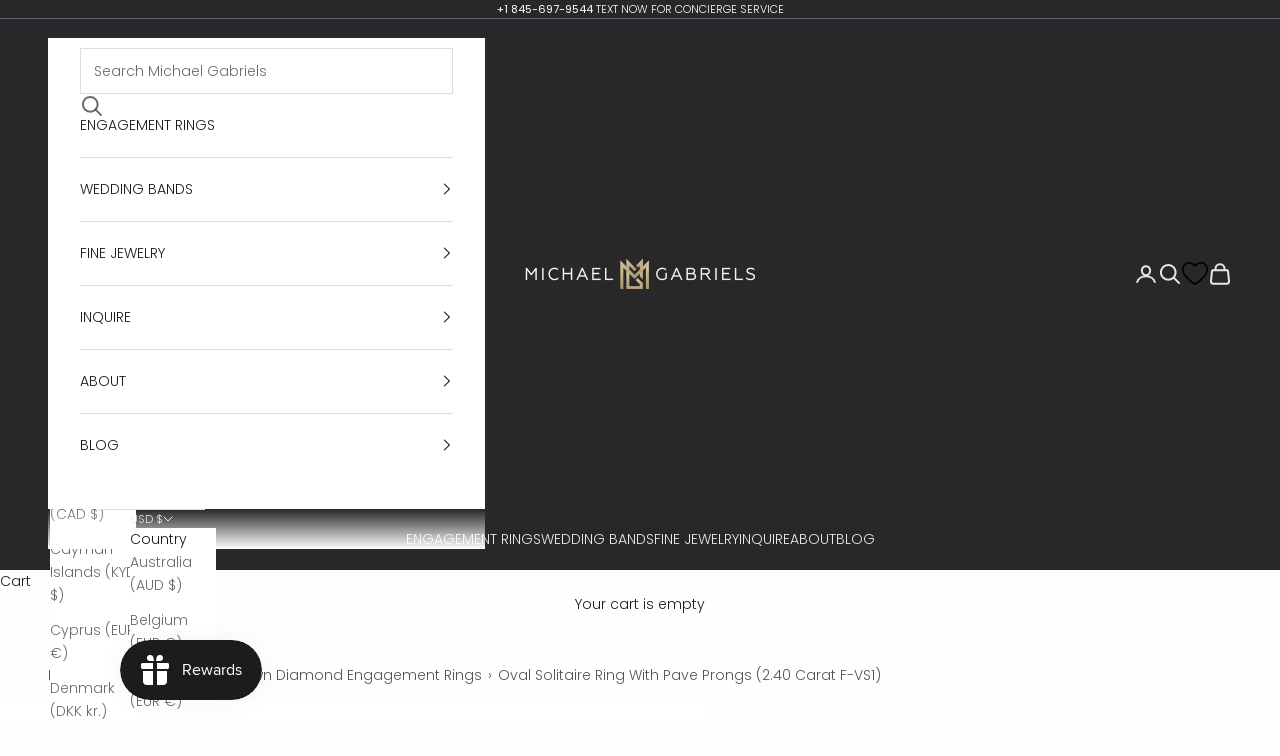

--- FILE ---
content_type: text/html; charset=utf-8
request_url: https://michaelgabriels.com/products/oval-solitaire-ring-with-pave-prong-2-40-carat-f-vs1
body_size: 70265
content:
<!doctype html>

<html lang="en" dir="ltr">
  <head>
	<!-- Added by AVADA SEO Suite -->
	<script async crossorigin fetchpriority="high" src="/cdn/shopifycloud/importmap-polyfill/es-modules-shim.2.4.0.js"></script>
<script>
  const avadaLightJsExclude = ['cdn.nfcube.com', 'assets/ecom.js', 'variant-title-king', 'linked_options_variants', 'smile-loader.js', 'smart-product-filter-search', 'rivo-loyalty-referrals', 'avada-cookie-consent', 'consentmo-gdpr', 'quinn', 'pandectes'];
  const avadaLightJsInclude = ['https://www.googletagmanager.com/', 'https://connect.facebook.net/', 'https://business-api.tiktok.com/', 'https://static.klaviyo.com/'];
  window.AVADA_SPEED_BLACKLIST = avadaLightJsInclude.map(item => new RegExp(item, 'i'));
  window.AVADA_SPEED_WHITELIST = avadaLightJsExclude.map(item => new RegExp(item, 'i'));
</script>

<script>
  const isSpeedUpEnable = !1751700662782 || Date.now() < 1751700662782;
  if (isSpeedUpEnable) {
    const avadaSpeedUp=1;
    if(isSpeedUpEnable) {
  function _0x55aa(_0x575858,_0x2fd0be){const _0x30a92f=_0x1cb5();return _0x55aa=function(_0x4e8b41,_0xcd1690){_0x4e8b41=_0x4e8b41-(0xb5e+0xd*0x147+-0x1b1a);let _0x1c09f7=_0x30a92f[_0x4e8b41];return _0x1c09f7;},_0x55aa(_0x575858,_0x2fd0be);}(function(_0x4ad4dc,_0x42545f){const _0x5c7741=_0x55aa,_0x323f4d=_0x4ad4dc();while(!![]){try{const _0x588ea5=parseInt(_0x5c7741(0x10c))/(0xb6f+-0x1853+0xce5)*(-parseInt(_0x5c7741(0x157))/(-0x2363*0x1+0x1dd4+0x591*0x1))+-parseInt(_0x5c7741(0x171))/(0x269b+-0xeb+-0xf*0x283)*(parseInt(_0x5c7741(0x116))/(0x2e1+0x1*0x17b3+-0x110*0x19))+-parseInt(_0x5c7741(0x147))/(-0x1489+-0x312*0x6+0x26fa*0x1)+-parseInt(_0x5c7741(0xfa))/(-0x744+0x1*0xb5d+-0x413)*(-parseInt(_0x5c7741(0x102))/(-0x1e87+0x9e*-0x16+0x2c22))+parseInt(_0x5c7741(0x136))/(0x1e2d+0x1498+-0x1a3*0x1f)+parseInt(_0x5c7741(0x16e))/(0x460+0x1d96+0x3*-0xb4f)*(-parseInt(_0x5c7741(0xe3))/(-0x9ca+-0x1*-0x93f+0x1*0x95))+parseInt(_0x5c7741(0xf8))/(-0x1f73*0x1+0x6*-0x510+0x3dde);if(_0x588ea5===_0x42545f)break;else _0x323f4d['push'](_0x323f4d['shift']());}catch(_0x5d6d7e){_0x323f4d['push'](_0x323f4d['shift']());}}}(_0x1cb5,-0x193549+0x5dc3*-0x31+-0x2f963*-0x13),(function(){const _0x5cb2b4=_0x55aa,_0x23f9e9={'yXGBq':function(_0x237aef,_0x385938){return _0x237aef!==_0x385938;},'XduVF':function(_0x21018d,_0x56ff60){return _0x21018d===_0x56ff60;},'RChnz':_0x5cb2b4(0xf4)+_0x5cb2b4(0xe9)+_0x5cb2b4(0x14a),'TAsuR':function(_0xe21eca,_0x33e114){return _0xe21eca%_0x33e114;},'EvLYw':function(_0x1326ad,_0x261d04){return _0x1326ad!==_0x261d04;},'nnhAQ':_0x5cb2b4(0x107),'swpMF':_0x5cb2b4(0x16d),'plMMu':_0x5cb2b4(0xe8)+_0x5cb2b4(0x135),'PqBPA':function(_0x2ba85c,_0x35b541){return _0x2ba85c<_0x35b541;},'NKPCA':_0x5cb2b4(0xfc),'TINqh':function(_0x4116e3,_0x3ffd02,_0x2c8722){return _0x4116e3(_0x3ffd02,_0x2c8722);},'BAueN':_0x5cb2b4(0x120),'NgloT':_0x5cb2b4(0x14c),'ThSSU':function(_0xeb212a,_0x4341c1){return _0xeb212a+_0x4341c1;},'lDDHN':function(_0x4a1a48,_0x45ebfb){return _0x4a1a48 instanceof _0x45ebfb;},'toAYB':function(_0xcf0fa9,_0xf5fa6a){return _0xcf0fa9 instanceof _0xf5fa6a;},'VMiyW':function(_0x5300e4,_0x44e0f4){return _0x5300e4(_0x44e0f4);},'iyhbw':_0x5cb2b4(0x119),'zuWfR':function(_0x19c3e4,_0x4ee6e8){return _0x19c3e4<_0x4ee6e8;},'vEmrv':function(_0xd798cf,_0x5ea2dd){return _0xd798cf!==_0x5ea2dd;},'yxERj':function(_0x24b03b,_0x5aa292){return _0x24b03b||_0x5aa292;},'MZpwM':_0x5cb2b4(0x110)+_0x5cb2b4(0x109)+'pt','IeUHK':function(_0x5a4c7e,_0x2edf70){return _0x5a4c7e-_0x2edf70;},'Idvge':function(_0x3b526e,_0x36b469){return _0x3b526e<_0x36b469;},'qRwfm':_0x5cb2b4(0x16b)+_0x5cb2b4(0xf1),'CvXDN':function(_0x4b4208,_0x1db216){return _0x4b4208<_0x1db216;},'acPIM':function(_0x7d44b7,_0x3020d2){return _0x7d44b7(_0x3020d2);},'MyLMO':function(_0x22d4b2,_0xe7a6a0){return _0x22d4b2<_0xe7a6a0;},'boDyh':function(_0x176992,_0x346381,_0xab7fc){return _0x176992(_0x346381,_0xab7fc);},'ZANXD':_0x5cb2b4(0x10f)+_0x5cb2b4(0x12a)+_0x5cb2b4(0x142),'CXwRZ':_0x5cb2b4(0x123)+_0x5cb2b4(0x15f),'AuMHM':_0x5cb2b4(0x161),'KUuFZ':_0x5cb2b4(0xe6),'MSwtw':_0x5cb2b4(0x13a),'ERvPB':_0x5cb2b4(0x134),'ycTDj':_0x5cb2b4(0x15b),'Tvhir':_0x5cb2b4(0x154)},_0x469be1=_0x23f9e9[_0x5cb2b4(0x153)],_0x36fe07={'blacklist':window[_0x5cb2b4(0x11f)+_0x5cb2b4(0x115)+'T'],'whitelist':window[_0x5cb2b4(0x11f)+_0x5cb2b4(0x13e)+'T']},_0x26516a={'blacklisted':[]},_0x34e4a6=(_0x2be2f5,_0x25b3b2)=>{const _0x80dd2=_0x5cb2b4;if(_0x2be2f5&&(!_0x25b3b2||_0x23f9e9[_0x80dd2(0x13b)](_0x25b3b2,_0x469be1))&&(!_0x36fe07[_0x80dd2(0x170)]||_0x36fe07[_0x80dd2(0x170)][_0x80dd2(0x151)](_0xa5c7cf=>_0xa5c7cf[_0x80dd2(0x12b)](_0x2be2f5)))&&(!_0x36fe07[_0x80dd2(0x165)]||_0x36fe07[_0x80dd2(0x165)][_0x80dd2(0x156)](_0x4e2570=>!_0x4e2570[_0x80dd2(0x12b)](_0x2be2f5)))&&_0x23f9e9[_0x80dd2(0xf7)](avadaSpeedUp,0x5*0x256+-0x1*0x66c+-0x542+0.5)&&_0x2be2f5[_0x80dd2(0x137)](_0x23f9e9[_0x80dd2(0xe7)])){const _0x413c89=_0x2be2f5[_0x80dd2(0x16c)];return _0x23f9e9[_0x80dd2(0xf7)](_0x23f9e9[_0x80dd2(0x11e)](_0x413c89,-0x1deb*-0x1+0xf13+-0x2cfc),0x1176+-0x78b*0x5+0x1441);}return _0x2be2f5&&(!_0x25b3b2||_0x23f9e9[_0x80dd2(0xed)](_0x25b3b2,_0x469be1))&&(!_0x36fe07[_0x80dd2(0x170)]||_0x36fe07[_0x80dd2(0x170)][_0x80dd2(0x151)](_0x3d689d=>_0x3d689d[_0x80dd2(0x12b)](_0x2be2f5)))&&(!_0x36fe07[_0x80dd2(0x165)]||_0x36fe07[_0x80dd2(0x165)][_0x80dd2(0x156)](_0x26a7b3=>!_0x26a7b3[_0x80dd2(0x12b)](_0x2be2f5)));},_0x11462f=function(_0x42927f){const _0x346823=_0x5cb2b4,_0x5426ae=_0x42927f[_0x346823(0x159)+'te'](_0x23f9e9[_0x346823(0x14e)]);return _0x36fe07[_0x346823(0x170)]&&_0x36fe07[_0x346823(0x170)][_0x346823(0x156)](_0x107b0d=>!_0x107b0d[_0x346823(0x12b)](_0x5426ae))||_0x36fe07[_0x346823(0x165)]&&_0x36fe07[_0x346823(0x165)][_0x346823(0x151)](_0x1e7160=>_0x1e7160[_0x346823(0x12b)](_0x5426ae));},_0x39299f=new MutationObserver(_0x45c995=>{const _0x21802a=_0x5cb2b4,_0x3bc801={'mafxh':function(_0x6f9c57,_0x229989){const _0x9d39b1=_0x55aa;return _0x23f9e9[_0x9d39b1(0xf7)](_0x6f9c57,_0x229989);},'SrchE':_0x23f9e9[_0x21802a(0xe2)],'pvjbV':_0x23f9e9[_0x21802a(0xf6)]};for(let _0x333494=-0x7d7+-0x893+0x106a;_0x23f9e9[_0x21802a(0x158)](_0x333494,_0x45c995[_0x21802a(0x16c)]);_0x333494++){const {addedNodes:_0x1b685b}=_0x45c995[_0x333494];for(let _0x2f087=0x1f03+0x84b+0x1*-0x274e;_0x23f9e9[_0x21802a(0x158)](_0x2f087,_0x1b685b[_0x21802a(0x16c)]);_0x2f087++){const _0x4e5bac=_0x1b685b[_0x2f087];if(_0x23f9e9[_0x21802a(0xf7)](_0x4e5bac[_0x21802a(0x121)],-0x1f3a+-0x1*0x1b93+-0x3*-0x139a)&&_0x23f9e9[_0x21802a(0xf7)](_0x4e5bac[_0x21802a(0x152)],_0x23f9e9[_0x21802a(0xe0)])){const _0x5d9a67=_0x4e5bac[_0x21802a(0x107)],_0x3fb522=_0x4e5bac[_0x21802a(0x16d)];if(_0x23f9e9[_0x21802a(0x103)](_0x34e4a6,_0x5d9a67,_0x3fb522)){_0x26516a[_0x21802a(0x160)+'d'][_0x21802a(0x128)]([_0x4e5bac,_0x4e5bac[_0x21802a(0x16d)]]),_0x4e5bac[_0x21802a(0x16d)]=_0x469be1;const _0x1e52da=function(_0x2c95ff){const _0x359b13=_0x21802a;if(_0x3bc801[_0x359b13(0x118)](_0x4e5bac[_0x359b13(0x159)+'te'](_0x3bc801[_0x359b13(0x166)]),_0x469be1))_0x2c95ff[_0x359b13(0x112)+_0x359b13(0x150)]();_0x4e5bac[_0x359b13(0xec)+_0x359b13(0x130)](_0x3bc801[_0x359b13(0xe4)],_0x1e52da);};_0x4e5bac[_0x21802a(0x12d)+_0x21802a(0x163)](_0x23f9e9[_0x21802a(0xf6)],_0x1e52da),_0x4e5bac[_0x21802a(0x12c)+_0x21802a(0x131)]&&_0x4e5bac[_0x21802a(0x12c)+_0x21802a(0x131)][_0x21802a(0x11a)+'d'](_0x4e5bac);}}}}});_0x39299f[_0x5cb2b4(0x105)](document[_0x5cb2b4(0x10b)+_0x5cb2b4(0x16a)],{'childList':!![],'subtree':!![]});const _0x2910a9=/[|\\{}()\[\]^$+*?.]/g,_0xa9f173=function(..._0x1baa33){const _0x3053cc=_0x5cb2b4,_0x2e6f61={'mMWha':function(_0x158c76,_0x5c404b){const _0x25a05c=_0x55aa;return _0x23f9e9[_0x25a05c(0xf7)](_0x158c76,_0x5c404b);},'BXirI':_0x23f9e9[_0x3053cc(0x141)],'COGok':function(_0x421bf7,_0x55453a){const _0x4fd417=_0x3053cc;return _0x23f9e9[_0x4fd417(0x167)](_0x421bf7,_0x55453a);},'XLSAp':function(_0x193984,_0x35c446){const _0x5bbecf=_0x3053cc;return _0x23f9e9[_0x5bbecf(0xed)](_0x193984,_0x35c446);},'EygRw':function(_0xfbb69c,_0x21b15d){const _0xe5c840=_0x3053cc;return _0x23f9e9[_0xe5c840(0x104)](_0xfbb69c,_0x21b15d);},'xZuNx':_0x23f9e9[_0x3053cc(0x139)],'SBUaW':function(_0x5739bf,_0x2c2fab){const _0x42cbb1=_0x3053cc;return _0x23f9e9[_0x42cbb1(0x172)](_0x5739bf,_0x2c2fab);},'EAoTR':function(_0x123b29,_0x5b29bf){const _0x2828d2=_0x3053cc;return _0x23f9e9[_0x2828d2(0x11d)](_0x123b29,_0x5b29bf);},'cdYdq':_0x23f9e9[_0x3053cc(0x14e)],'WzJcf':_0x23f9e9[_0x3053cc(0xe2)],'nytPK':function(_0x53f733,_0x4ad021){const _0x4f0333=_0x3053cc;return _0x23f9e9[_0x4f0333(0x148)](_0x53f733,_0x4ad021);},'oUrHG':_0x23f9e9[_0x3053cc(0x14d)],'dnxjX':function(_0xed6b5f,_0x573f55){const _0x57aa03=_0x3053cc;return _0x23f9e9[_0x57aa03(0x15a)](_0xed6b5f,_0x573f55);}};_0x23f9e9[_0x3053cc(0x15d)](_0x1baa33[_0x3053cc(0x16c)],-0x1a3*-0x9+-0xf9*0xb+-0x407*0x1)?(_0x36fe07[_0x3053cc(0x170)]=[],_0x36fe07[_0x3053cc(0x165)]=[]):(_0x36fe07[_0x3053cc(0x170)]&&(_0x36fe07[_0x3053cc(0x170)]=_0x36fe07[_0x3053cc(0x170)][_0x3053cc(0x106)](_0xa8e001=>_0x1baa33[_0x3053cc(0x156)](_0x4a8a28=>{const _0x2e425b=_0x3053cc;if(_0x2e6f61[_0x2e425b(0x111)](typeof _0x4a8a28,_0x2e6f61[_0x2e425b(0x155)]))return!_0xa8e001[_0x2e425b(0x12b)](_0x4a8a28);else{if(_0x2e6f61[_0x2e425b(0xeb)](_0x4a8a28,RegExp))return _0x2e6f61[_0x2e425b(0x145)](_0xa8e001[_0x2e425b(0xdf)](),_0x4a8a28[_0x2e425b(0xdf)]());}}))),_0x36fe07[_0x3053cc(0x165)]&&(_0x36fe07[_0x3053cc(0x165)]=[..._0x36fe07[_0x3053cc(0x165)],..._0x1baa33[_0x3053cc(0xff)](_0x4e4c02=>{const _0x7c755c=_0x3053cc;if(_0x23f9e9[_0x7c755c(0xf7)](typeof _0x4e4c02,_0x23f9e9[_0x7c755c(0x141)])){const _0x932437=_0x4e4c02[_0x7c755c(0xea)](_0x2910a9,_0x23f9e9[_0x7c755c(0x16f)]),_0x34e686=_0x23f9e9[_0x7c755c(0xf0)](_0x23f9e9[_0x7c755c(0xf0)]('.*',_0x932437),'.*');if(_0x36fe07[_0x7c755c(0x165)][_0x7c755c(0x156)](_0x21ef9a=>_0x21ef9a[_0x7c755c(0xdf)]()!==_0x34e686[_0x7c755c(0xdf)]()))return new RegExp(_0x34e686);}else{if(_0x23f9e9[_0x7c755c(0x117)](_0x4e4c02,RegExp)){if(_0x36fe07[_0x7c755c(0x165)][_0x7c755c(0x156)](_0x5a3f09=>_0x5a3f09[_0x7c755c(0xdf)]()!==_0x4e4c02[_0x7c755c(0xdf)]()))return _0x4e4c02;}}return null;})[_0x3053cc(0x106)](Boolean)]));const _0x3eeb55=document[_0x3053cc(0x11b)+_0x3053cc(0x10e)](_0x23f9e9[_0x3053cc(0xf0)](_0x23f9e9[_0x3053cc(0xf0)](_0x23f9e9[_0x3053cc(0x122)],_0x469be1),'"]'));for(let _0xf831f7=-0x21aa+-0x1793+0x393d*0x1;_0x23f9e9[_0x3053cc(0x14b)](_0xf831f7,_0x3eeb55[_0x3053cc(0x16c)]);_0xf831f7++){const _0x5868cb=_0x3eeb55[_0xf831f7];_0x23f9e9[_0x3053cc(0x132)](_0x11462f,_0x5868cb)&&(_0x26516a[_0x3053cc(0x160)+'d'][_0x3053cc(0x128)]([_0x5868cb,_0x23f9e9[_0x3053cc(0x14d)]]),_0x5868cb[_0x3053cc(0x12c)+_0x3053cc(0x131)][_0x3053cc(0x11a)+'d'](_0x5868cb));}let _0xdf8cd0=-0x17da+0x2461+-0xc87*0x1;[..._0x26516a[_0x3053cc(0x160)+'d']][_0x3053cc(0x10d)](([_0x226aeb,_0x33eaa7],_0xe33bca)=>{const _0x2aa7bf=_0x3053cc;if(_0x2e6f61[_0x2aa7bf(0x143)](_0x11462f,_0x226aeb)){const _0x41da0d=document[_0x2aa7bf(0x11c)+_0x2aa7bf(0x131)](_0x2e6f61[_0x2aa7bf(0x127)]);for(let _0x6784c7=0xd7b+-0xaa5+-0x2d6;_0x2e6f61[_0x2aa7bf(0x164)](_0x6784c7,_0x226aeb[_0x2aa7bf(0xe5)][_0x2aa7bf(0x16c)]);_0x6784c7++){const _0x4ca758=_0x226aeb[_0x2aa7bf(0xe5)][_0x6784c7];_0x2e6f61[_0x2aa7bf(0x12f)](_0x4ca758[_0x2aa7bf(0x133)],_0x2e6f61[_0x2aa7bf(0x13f)])&&_0x2e6f61[_0x2aa7bf(0x145)](_0x4ca758[_0x2aa7bf(0x133)],_0x2e6f61[_0x2aa7bf(0x100)])&&_0x41da0d[_0x2aa7bf(0xe1)+'te'](_0x4ca758[_0x2aa7bf(0x133)],_0x226aeb[_0x2aa7bf(0xe5)][_0x6784c7][_0x2aa7bf(0x12e)]);}_0x41da0d[_0x2aa7bf(0xe1)+'te'](_0x2e6f61[_0x2aa7bf(0x13f)],_0x226aeb[_0x2aa7bf(0x107)]),_0x41da0d[_0x2aa7bf(0xe1)+'te'](_0x2e6f61[_0x2aa7bf(0x100)],_0x2e6f61[_0x2aa7bf(0x101)](_0x33eaa7,_0x2e6f61[_0x2aa7bf(0x126)])),document[_0x2aa7bf(0x113)][_0x2aa7bf(0x146)+'d'](_0x41da0d),_0x26516a[_0x2aa7bf(0x160)+'d'][_0x2aa7bf(0x162)](_0x2e6f61[_0x2aa7bf(0x13d)](_0xe33bca,_0xdf8cd0),-0x105d*0x2+0x1*-0xeaa+0x2f65),_0xdf8cd0++;}}),_0x36fe07[_0x3053cc(0x170)]&&_0x23f9e9[_0x3053cc(0xf3)](_0x36fe07[_0x3053cc(0x170)][_0x3053cc(0x16c)],0x10f2+-0x1a42+0x951)&&_0x39299f[_0x3053cc(0x15c)]();},_0x4c2397=document[_0x5cb2b4(0x11c)+_0x5cb2b4(0x131)],_0x573f89={'src':Object[_0x5cb2b4(0x14f)+_0x5cb2b4(0xfd)+_0x5cb2b4(0x144)](HTMLScriptElement[_0x5cb2b4(0xf9)],_0x23f9e9[_0x5cb2b4(0x14e)]),'type':Object[_0x5cb2b4(0x14f)+_0x5cb2b4(0xfd)+_0x5cb2b4(0x144)](HTMLScriptElement[_0x5cb2b4(0xf9)],_0x23f9e9[_0x5cb2b4(0xe2)])};document[_0x5cb2b4(0x11c)+_0x5cb2b4(0x131)]=function(..._0x4db605){const _0x1480b5=_0x5cb2b4,_0x3a6982={'KNNxG':function(_0x32fa39,_0x2a57e4,_0x3cc08f){const _0x5ead12=_0x55aa;return _0x23f9e9[_0x5ead12(0x169)](_0x32fa39,_0x2a57e4,_0x3cc08f);}};if(_0x23f9e9[_0x1480b5(0x13b)](_0x4db605[-0x4*-0x376+0x4*0x2f+-0xe94][_0x1480b5(0x140)+'e'](),_0x23f9e9[_0x1480b5(0x139)]))return _0x4c2397[_0x1480b5(0x114)](document)(..._0x4db605);const _0x2f091d=_0x4c2397[_0x1480b5(0x114)](document)(..._0x4db605);try{Object[_0x1480b5(0xf2)+_0x1480b5(0x149)](_0x2f091d,{'src':{..._0x573f89[_0x1480b5(0x107)],'set'(_0x3ae2bc){const _0x5d6fdc=_0x1480b5;_0x3a6982[_0x5d6fdc(0x129)](_0x34e4a6,_0x3ae2bc,_0x2f091d[_0x5d6fdc(0x16d)])&&_0x573f89[_0x5d6fdc(0x16d)][_0x5d6fdc(0x10a)][_0x5d6fdc(0x125)](this,_0x469be1),_0x573f89[_0x5d6fdc(0x107)][_0x5d6fdc(0x10a)][_0x5d6fdc(0x125)](this,_0x3ae2bc);}},'type':{..._0x573f89[_0x1480b5(0x16d)],'get'(){const _0x436e9e=_0x1480b5,_0x4b63b9=_0x573f89[_0x436e9e(0x16d)][_0x436e9e(0xfb)][_0x436e9e(0x125)](this);if(_0x23f9e9[_0x436e9e(0xf7)](_0x4b63b9,_0x469be1)||_0x23f9e9[_0x436e9e(0x103)](_0x34e4a6,this[_0x436e9e(0x107)],_0x4b63b9))return null;return _0x4b63b9;},'set'(_0x174ea3){const _0x1dff57=_0x1480b5,_0xa2fd13=_0x23f9e9[_0x1dff57(0x103)](_0x34e4a6,_0x2f091d[_0x1dff57(0x107)],_0x2f091d[_0x1dff57(0x16d)])?_0x469be1:_0x174ea3;_0x573f89[_0x1dff57(0x16d)][_0x1dff57(0x10a)][_0x1dff57(0x125)](this,_0xa2fd13);}}}),_0x2f091d[_0x1480b5(0xe1)+'te']=function(_0x5b0870,_0x8c60d5){const _0xab22d4=_0x1480b5;if(_0x23f9e9[_0xab22d4(0xf7)](_0x5b0870,_0x23f9e9[_0xab22d4(0xe2)])||_0x23f9e9[_0xab22d4(0xf7)](_0x5b0870,_0x23f9e9[_0xab22d4(0x14e)]))_0x2f091d[_0x5b0870]=_0x8c60d5;else HTMLScriptElement[_0xab22d4(0xf9)][_0xab22d4(0xe1)+'te'][_0xab22d4(0x125)](_0x2f091d,_0x5b0870,_0x8c60d5);};}catch(_0x5a9461){console[_0x1480b5(0x168)](_0x23f9e9[_0x1480b5(0xef)],_0x5a9461);}return _0x2f091d;};const _0x5883c5=[_0x23f9e9[_0x5cb2b4(0xfe)],_0x23f9e9[_0x5cb2b4(0x13c)],_0x23f9e9[_0x5cb2b4(0xf5)],_0x23f9e9[_0x5cb2b4(0x15e)],_0x23f9e9[_0x5cb2b4(0x138)],_0x23f9e9[_0x5cb2b4(0x124)]],_0x4ab8d2=_0x5883c5[_0x5cb2b4(0xff)](_0x439d08=>{return{'type':_0x439d08,'listener':()=>_0xa9f173(),'options':{'passive':!![]}};});_0x4ab8d2[_0x5cb2b4(0x10d)](_0x4d3535=>{const _0x3882ab=_0x5cb2b4;document[_0x3882ab(0x12d)+_0x3882ab(0x163)](_0x4d3535[_0x3882ab(0x16d)],_0x4d3535[_0x3882ab(0xee)],_0x4d3535[_0x3882ab(0x108)]);});}()));function _0x1cb5(){const _0x15f8e0=['ault','some','tagName','CXwRZ','wheel','BXirI','every','6lYvYYX','PqBPA','getAttribu','IeUHK','touchstart','disconnect','Idvge','ERvPB','/blocked','blackliste','keydown','splice','stener','SBUaW','whitelist','SrchE','toAYB','warn','boDyh','ement','script[typ','length','type','346347wGqEBH','NgloT','blacklist','33OVoYHk','zuWfR','toString','NKPCA','setAttribu','swpMF','230EEqEiq','pvjbV','attributes','mousemove','RChnz','beforescri','y.com/exte','replace','COGok','removeEven','EvLYw','listener','ZANXD','ThSSU','e="','defineProp','MyLMO','cdn.shopif','MSwtw','plMMu','XduVF','22621984JRJQxz','prototype','8818116NVbcZr','get','SCRIPT','ertyDescri','AuMHM','map','WzJcf','nytPK','7kiZatp','TINqh','VMiyW','observe','filter','src','options','n/javascri','set','documentEl','478083wuqgQV','forEach','torAll','Avada cann','applicatio','mMWha','preventDef','head','bind','D_BLACKLIS','75496skzGVx','lDDHN','mafxh','script','removeChil','querySelec','createElem','vEmrv','TAsuR','AVADA_SPEE','string','nodeType','qRwfm','javascript','Tvhir','call','oUrHG','xZuNx','push','KNNxG','ot lazy lo','test','parentElem','addEventLi','value','EAoTR','tListener','ent','acPIM','name','touchmove','ptexecute','6968312SmqlIb','includes','ycTDj','iyhbw','touchend','yXGBq','KUuFZ','dnxjX','D_WHITELIS','cdYdq','toLowerCas','BAueN','ad script','EygRw','ptor','XLSAp','appendChil','4975500NoPAFA','yxERj','erties','nsions','CvXDN','\$&','MZpwM','nnhAQ','getOwnProp'];_0x1cb5=function(){return _0x15f8e0;};return _0x1cb5();}
}
    class LightJsLoader{constructor(e){this.jQs=[],this.listener=this.handleListener.bind(this,e),this.scripts=["default","defer","async"].reduce(((e,t)=>({...e,[t]:[]})),{});const t=this;e.forEach((e=>window.addEventListener(e,t.listener,{passive:!0})))}handleListener(e){const t=this;return e.forEach((e=>window.removeEventListener(e,t.listener))),"complete"===document.readyState?this.handleDOM():document.addEventListener("readystatechange",(e=>{if("complete"===e.target.readyState)return setTimeout(t.handleDOM.bind(t),1)}))}async handleDOM(){this.suspendEvent(),this.suspendJQuery(),this.findScripts(),this.preloadScripts();for(const e of Object.keys(this.scripts))await this.replaceScripts(this.scripts[e]);for(const e of["DOMContentLoaded","readystatechange"])await this.requestRepaint(),document.dispatchEvent(new Event("lightJS-"+e));document.lightJSonreadystatechange&&document.lightJSonreadystatechange();for(const e of["DOMContentLoaded","load"])await this.requestRepaint(),window.dispatchEvent(new Event("lightJS-"+e));await this.requestRepaint(),window.lightJSonload&&window.lightJSonload(),await this.requestRepaint(),this.jQs.forEach((e=>e(window).trigger("lightJS-jquery-load"))),window.dispatchEvent(new Event("lightJS-pageshow")),await this.requestRepaint(),window.lightJSonpageshow&&window.lightJSonpageshow()}async requestRepaint(){return new Promise((e=>requestAnimationFrame(e)))}findScripts(){document.querySelectorAll("script[type=lightJs]").forEach((e=>{e.hasAttribute("src")?e.hasAttribute("async")&&e.async?this.scripts.async.push(e):e.hasAttribute("defer")&&e.defer?this.scripts.defer.push(e):this.scripts.default.push(e):this.scripts.default.push(e)}))}preloadScripts(){const e=this,t=Object.keys(this.scripts).reduce(((t,n)=>[...t,...e.scripts[n]]),[]),n=document.createDocumentFragment();t.forEach((e=>{const t=e.getAttribute("src");if(!t)return;const s=document.createElement("link");s.href=t,s.rel="preload",s.as="script",n.appendChild(s)})),document.head.appendChild(n)}async replaceScripts(e){let t;for(;t=e.shift();)await this.requestRepaint(),new Promise((e=>{const n=document.createElement("script");[...t.attributes].forEach((e=>{"type"!==e.nodeName&&n.setAttribute(e.nodeName,e.nodeValue)})),t.hasAttribute("src")?(n.addEventListener("load",e),n.addEventListener("error",e)):(n.text=t.text,e()),t.parentNode.replaceChild(n,t)}))}suspendEvent(){const e={};[{obj:document,name:"DOMContentLoaded"},{obj:window,name:"DOMContentLoaded"},{obj:window,name:"load"},{obj:window,name:"pageshow"},{obj:document,name:"readystatechange"}].map((t=>function(t,n){function s(n){return e[t].list.indexOf(n)>=0?"lightJS-"+n:n}e[t]||(e[t]={list:[n],add:t.addEventListener,remove:t.removeEventListener},t.addEventListener=(...n)=>{n[0]=s(n[0]),e[t].add.apply(t,n)},t.removeEventListener=(...n)=>{n[0]=s(n[0]),e[t].remove.apply(t,n)})}(t.obj,t.name))),[{obj:document,name:"onreadystatechange"},{obj:window,name:"onpageshow"}].map((e=>function(e,t){let n=e[t];Object.defineProperty(e,t,{get:()=>n||function(){},set:s=>{e["lightJS"+t]=n=s}})}(e.obj,e.name)))}suspendJQuery(){const e=this;let t=window.jQuery;Object.defineProperty(window,"jQuery",{get:()=>t,set(n){if(!n||!n.fn||!e.jQs.includes(n))return void(t=n);n.fn.ready=n.fn.init.prototype.ready=e=>{e.bind(document)(n)};const s=n.fn.on;n.fn.on=n.fn.init.prototype.on=function(...e){if(window!==this[0])return s.apply(this,e),this;const t=e=>e.split(" ").map((e=>"load"===e||0===e.indexOf("load.")?"lightJS-jquery-load":e)).join(" ");return"string"==typeof e[0]||e[0]instanceof String?(e[0]=t(e[0]),s.apply(this,e),this):("object"==typeof e[0]&&Object.keys(e[0]).forEach((n=>{delete Object.assign(e[0],{[t(n)]:e[0][n]})[n]})),s.apply(this,e),this)},e.jQs.push(n),t=n}})}}
new LightJsLoader(["keydown","mousemove","touchend","touchmove","touchstart","wheel"]);
  }
</script>

	<!-- /Added by AVADA SEO Suite -->
    <meta charset="utf-8">
    <meta name="viewport" content="width=device-width, initial-scale=1.0, height=device-height, minimum-scale=1.0, maximum-scale=5.0">

    <title>2.40 Carat F-VS1 Oval Solitaire Ring With Pave Prong | Michael Gabriels</title><meta name="description" content="This 2.40 carat oval solitaire ring with pave prong has a f color and vs1 clarity. The ring is set with a certified lab grown diamond."><link rel="canonical" href="https://michaelgabriels.com/products/oval-solitaire-ring-with-pave-prong-2-40-carat-f-vs1"><link rel="shortcut icon" href="//michaelgabriels.com/cdn/shop/files/favicon-michael-gabriels-logo.png?v=1637776718&width=96">
      <link rel="apple-touch-icon" href="//michaelgabriels.com/cdn/shop/files/favicon-michael-gabriels-logo.png?v=1637776718&width=180"><link rel="preconnect" href="https://fonts.shopifycdn.com" crossorigin><link rel="preload" href="//michaelgabriels.com/cdn/fonts/montserrat/montserrat_n5.07ef3781d9c78c8b93c98419da7ad4fbeebb6635.woff2" as="font" type="font/woff2" crossorigin><link rel="preload" href="//michaelgabriels.com/cdn/fonts/poppins/poppins_n3.05f58335c3209cce17da4f1f1ab324ebe2982441.woff2" as="font" type="font/woff2" crossorigin><meta property="og:type" content="product">
  <meta property="og:title" content="Oval Solitaire Ring With Pave Prongs  (2.40 Carat F-VS1)">
  <meta property="product:price:amount" content="3,075">
  <meta property="product:price:currency" content="USD"><meta property="og:image" content="http://michaelgabriels.com/cdn/shop/products/oval-solitaire-ring-with-pave-prongs-2-40-carat-f-vs1--58515.jpg?v=1762199030&width=2048">
  <meta property="og:image:secure_url" content="https://michaelgabriels.com/cdn/shop/products/oval-solitaire-ring-with-pave-prongs-2-40-carat-f-vs1--58515.jpg?v=1762199030&width=2048">
  <meta property="og:image:width" content="1500">
  <meta property="og:image:height" content="1500"><meta property="og:description" content="This 2.40 carat oval solitaire ring with pave prong has a f color and vs1 clarity. The ring is set with a certified lab grown diamond."><meta property="og:url" content="https://michaelgabriels.com/products/oval-solitaire-ring-with-pave-prong-2-40-carat-f-vs1">
<meta property="og:site_name" content="Michael Gabriels"><meta name="twitter:card" content="summary"><meta name="twitter:title" content="Oval Solitaire Ring With Pave Prongs  (2.40 Carat F-VS1)">
  <meta name="twitter:description" content="Description:The unpretentious metal band gleams behind this sophisticated oval-cut Lab-grown diamond, set in sparkling pave prongs.
Details:Average Ring Width: 1.9mmAverage Pave Carat Weight: 0.04 ctwThe accent diamond&#39;s color and clarity will match the center stone you choose (if applicable).Image shown is a 2.00 carat diamond, with Michael Gabriels logo for demonstration purposes. All engraving can be customized."><meta name="twitter:image" content="https://michaelgabriels.com/cdn/shop/products/oval-solitaire-ring-with-pave-prongs-2-40-carat-f-vs1--58515.jpg?crop=center&height=1200&v=1762199030&width=1200">
  <meta name="twitter:image:alt" content="Oval Solitaire Ring With Pave Prongs (2.40 Carat F-VS1) - Michael Gabriels"><script type="application/ld+json">{"@context":"http:\/\/schema.org\/","@id":"\/products\/oval-solitaire-ring-with-pave-prong-2-40-carat-f-vs1#product","@type":"ProductGroup","brand":{"@type":"Brand","name":"Michael Gabriels"},"category":"Engagement Rings","description":"Description:The unpretentious metal band gleams behind this sophisticated oval-cut Lab-grown diamond, set in sparkling pave prongs.\nDetails:Average Ring Width: 1.9mmAverage Pave Carat Weight: 0.04 ctwThe accent diamond's color and clarity will match the center stone you choose (if applicable).Image shown is a 2.00 carat diamond, with Michael Gabriels logo for demonstration purposes. All engraving can be customized.","hasVariant":[{"@id":"\/products\/oval-solitaire-ring-with-pave-prong-2-40-carat-f-vs1?variant=43212281151738#variant","@type":"Product","image":"https:\/\/michaelgabriels.com\/cdn\/shop\/products\/oval-solitaire-ring-with-pave-prongs-2-40-carat-f-vs1--58515.jpg?v=1762199030\u0026width=1920","name":"Oval Solitaire Ring With Pave Prongs  (2.40 Carat F-VS1) - 14K White Gold \/ 4","offers":{"@id":"\/products\/oval-solitaire-ring-with-pave-prong-2-40-carat-f-vs1?variant=43212281151738#offer","@type":"Offer","availability":"http:\/\/schema.org\/InStock","price":"3075.00","priceCurrency":"USD","url":"https:\/\/michaelgabriels.com\/products\/oval-solitaire-ring-with-pave-prong-2-40-carat-f-vs1?variant=43212281151738"},"sku":"RE2001-A-OV-2.40-2.49-F-VS1-14W-4"},{"@id":"\/products\/oval-solitaire-ring-with-pave-prong-2-40-carat-f-vs1?variant=43212281217274#variant","@type":"Product","image":"https:\/\/michaelgabriels.com\/cdn\/shop\/products\/oval-solitaire-ring-with-pave-prongs-2-40-carat-f-vs1--58515.jpg?v=1762199030\u0026width=1920","name":"Oval Solitaire Ring With Pave Prongs  (2.40 Carat F-VS1) - 14K White Gold \/ 4.25","offers":{"@id":"\/products\/oval-solitaire-ring-with-pave-prong-2-40-carat-f-vs1?variant=43212281217274#offer","@type":"Offer","availability":"http:\/\/schema.org\/InStock","price":"3075.00","priceCurrency":"USD","url":"https:\/\/michaelgabriels.com\/products\/oval-solitaire-ring-with-pave-prong-2-40-carat-f-vs1?variant=43212281217274"},"sku":"RE2001-A-OV-2.40-2.49-F-VS1-14W-4.25"},{"@id":"\/products\/oval-solitaire-ring-with-pave-prong-2-40-carat-f-vs1?variant=43212281250042#variant","@type":"Product","image":"https:\/\/michaelgabriels.com\/cdn\/shop\/products\/oval-solitaire-ring-with-pave-prongs-2-40-carat-f-vs1--58515.jpg?v=1762199030\u0026width=1920","name":"Oval Solitaire Ring With Pave Prongs  (2.40 Carat F-VS1) - 14K White Gold \/ 4.5","offers":{"@id":"\/products\/oval-solitaire-ring-with-pave-prong-2-40-carat-f-vs1?variant=43212281250042#offer","@type":"Offer","availability":"http:\/\/schema.org\/InStock","price":"3075.00","priceCurrency":"USD","url":"https:\/\/michaelgabriels.com\/products\/oval-solitaire-ring-with-pave-prong-2-40-carat-f-vs1?variant=43212281250042"},"sku":"RE2001-A-OV-2.40-2.49-F-VS1-14W-4.5"},{"@id":"\/products\/oval-solitaire-ring-with-pave-prong-2-40-carat-f-vs1?variant=43212281315578#variant","@type":"Product","image":"https:\/\/michaelgabriels.com\/cdn\/shop\/products\/oval-solitaire-ring-with-pave-prongs-2-40-carat-f-vs1--58515.jpg?v=1762199030\u0026width=1920","name":"Oval Solitaire Ring With Pave Prongs  (2.40 Carat F-VS1) - 14K White Gold \/ 4.75","offers":{"@id":"\/products\/oval-solitaire-ring-with-pave-prong-2-40-carat-f-vs1?variant=43212281315578#offer","@type":"Offer","availability":"http:\/\/schema.org\/InStock","price":"3075.00","priceCurrency":"USD","url":"https:\/\/michaelgabriels.com\/products\/oval-solitaire-ring-with-pave-prong-2-40-carat-f-vs1?variant=43212281315578"},"sku":"RE2001-A-OV-2.40-2.49-F-VS1-14W-4.75"},{"@id":"\/products\/oval-solitaire-ring-with-pave-prong-2-40-carat-f-vs1?variant=43212281381114#variant","@type":"Product","image":"https:\/\/michaelgabriels.com\/cdn\/shop\/products\/oval-solitaire-ring-with-pave-prongs-2-40-carat-f-vs1--58515.jpg?v=1762199030\u0026width=1920","name":"Oval Solitaire Ring With Pave Prongs  (2.40 Carat F-VS1) - 14K White Gold \/ 5","offers":{"@id":"\/products\/oval-solitaire-ring-with-pave-prong-2-40-carat-f-vs1?variant=43212281381114#offer","@type":"Offer","availability":"http:\/\/schema.org\/InStock","price":"3075.00","priceCurrency":"USD","url":"https:\/\/michaelgabriels.com\/products\/oval-solitaire-ring-with-pave-prong-2-40-carat-f-vs1?variant=43212281381114"},"sku":"RE2001-A-OV-2.40-2.49-F-VS1-14W-5"},{"@id":"\/products\/oval-solitaire-ring-with-pave-prong-2-40-carat-f-vs1?variant=43212281446650#variant","@type":"Product","image":"https:\/\/michaelgabriels.com\/cdn\/shop\/products\/oval-solitaire-ring-with-pave-prongs-2-40-carat-f-vs1--58515.jpg?v=1762199030\u0026width=1920","name":"Oval Solitaire Ring With Pave Prongs  (2.40 Carat F-VS1) - 14K White Gold \/ 5.25","offers":{"@id":"\/products\/oval-solitaire-ring-with-pave-prong-2-40-carat-f-vs1?variant=43212281446650#offer","@type":"Offer","availability":"http:\/\/schema.org\/InStock","price":"3075.00","priceCurrency":"USD","url":"https:\/\/michaelgabriels.com\/products\/oval-solitaire-ring-with-pave-prong-2-40-carat-f-vs1?variant=43212281446650"},"sku":"RE2001-A-OV-2.40-2.49-F-VS1-14W-5.25"},{"@id":"\/products\/oval-solitaire-ring-with-pave-prong-2-40-carat-f-vs1?variant=43212281512186#variant","@type":"Product","image":"https:\/\/michaelgabriels.com\/cdn\/shop\/products\/oval-solitaire-ring-with-pave-prongs-2-40-carat-f-vs1--58515.jpg?v=1762199030\u0026width=1920","name":"Oval Solitaire Ring With Pave Prongs  (2.40 Carat F-VS1) - 14K White Gold \/ 5.5","offers":{"@id":"\/products\/oval-solitaire-ring-with-pave-prong-2-40-carat-f-vs1?variant=43212281512186#offer","@type":"Offer","availability":"http:\/\/schema.org\/InStock","price":"3075.00","priceCurrency":"USD","url":"https:\/\/michaelgabriels.com\/products\/oval-solitaire-ring-with-pave-prong-2-40-carat-f-vs1?variant=43212281512186"},"sku":"RE2001-A-OV-2.40-2.49-F-VS1-14W-5.5"},{"@id":"\/products\/oval-solitaire-ring-with-pave-prong-2-40-carat-f-vs1?variant=43212281577722#variant","@type":"Product","image":"https:\/\/michaelgabriels.com\/cdn\/shop\/products\/oval-solitaire-ring-with-pave-prongs-2-40-carat-f-vs1--58515.jpg?v=1762199030\u0026width=1920","name":"Oval Solitaire Ring With Pave Prongs  (2.40 Carat F-VS1) - 14K White Gold \/ 5.75","offers":{"@id":"\/products\/oval-solitaire-ring-with-pave-prong-2-40-carat-f-vs1?variant=43212281577722#offer","@type":"Offer","availability":"http:\/\/schema.org\/InStock","price":"3075.00","priceCurrency":"USD","url":"https:\/\/michaelgabriels.com\/products\/oval-solitaire-ring-with-pave-prong-2-40-carat-f-vs1?variant=43212281577722"},"sku":"RE2001-A-OV-2.40-2.49-F-VS1-14W-5.75"},{"@id":"\/products\/oval-solitaire-ring-with-pave-prong-2-40-carat-f-vs1?variant=43212281643258#variant","@type":"Product","image":"https:\/\/michaelgabriels.com\/cdn\/shop\/products\/oval-solitaire-ring-with-pave-prongs-2-40-carat-f-vs1--58515.jpg?v=1762199030\u0026width=1920","name":"Oval Solitaire Ring With Pave Prongs  (2.40 Carat F-VS1) - 14K White Gold \/ 6","offers":{"@id":"\/products\/oval-solitaire-ring-with-pave-prong-2-40-carat-f-vs1?variant=43212281643258#offer","@type":"Offer","availability":"http:\/\/schema.org\/InStock","price":"3075.00","priceCurrency":"USD","url":"https:\/\/michaelgabriels.com\/products\/oval-solitaire-ring-with-pave-prong-2-40-carat-f-vs1?variant=43212281643258"},"sku":"RE2001-A-OV-2.40-2.49-F-VS1-14W-6"},{"@id":"\/products\/oval-solitaire-ring-with-pave-prong-2-40-carat-f-vs1?variant=43212281708794#variant","@type":"Product","image":"https:\/\/michaelgabriels.com\/cdn\/shop\/products\/oval-solitaire-ring-with-pave-prongs-2-40-carat-f-vs1--58515.jpg?v=1762199030\u0026width=1920","name":"Oval Solitaire Ring With Pave Prongs  (2.40 Carat F-VS1) - 14K White Gold \/ 6.25","offers":{"@id":"\/products\/oval-solitaire-ring-with-pave-prong-2-40-carat-f-vs1?variant=43212281708794#offer","@type":"Offer","availability":"http:\/\/schema.org\/InStock","price":"3075.00","priceCurrency":"USD","url":"https:\/\/michaelgabriels.com\/products\/oval-solitaire-ring-with-pave-prong-2-40-carat-f-vs1?variant=43212281708794"},"sku":"RE2001-A-OV-2.40-2.49-F-VS1-14W-6.25"},{"@id":"\/products\/oval-solitaire-ring-with-pave-prong-2-40-carat-f-vs1?variant=43212281774330#variant","@type":"Product","image":"https:\/\/michaelgabriels.com\/cdn\/shop\/products\/oval-solitaire-ring-with-pave-prongs-2-40-carat-f-vs1--58515.jpg?v=1762199030\u0026width=1920","name":"Oval Solitaire Ring With Pave Prongs  (2.40 Carat F-VS1) - 14K White Gold \/ 6.5","offers":{"@id":"\/products\/oval-solitaire-ring-with-pave-prong-2-40-carat-f-vs1?variant=43212281774330#offer","@type":"Offer","availability":"http:\/\/schema.org\/InStock","price":"3075.00","priceCurrency":"USD","url":"https:\/\/michaelgabriels.com\/products\/oval-solitaire-ring-with-pave-prong-2-40-carat-f-vs1?variant=43212281774330"},"sku":"RE2001-A-OV-2.40-2.49-F-VS1-14W-6.5"},{"@id":"\/products\/oval-solitaire-ring-with-pave-prong-2-40-carat-f-vs1?variant=43212281839866#variant","@type":"Product","image":"https:\/\/michaelgabriels.com\/cdn\/shop\/products\/oval-solitaire-ring-with-pave-prongs-2-40-carat-f-vs1--58515.jpg?v=1762199030\u0026width=1920","name":"Oval Solitaire Ring With Pave Prongs  (2.40 Carat F-VS1) - 14K White Gold \/ 6.75","offers":{"@id":"\/products\/oval-solitaire-ring-with-pave-prong-2-40-carat-f-vs1?variant=43212281839866#offer","@type":"Offer","availability":"http:\/\/schema.org\/InStock","price":"3075.00","priceCurrency":"USD","url":"https:\/\/michaelgabriels.com\/products\/oval-solitaire-ring-with-pave-prong-2-40-carat-f-vs1?variant=43212281839866"},"sku":"RE2001-A-OV-2.40-2.49-F-VS1-14W-6.75"},{"@id":"\/products\/oval-solitaire-ring-with-pave-prong-2-40-carat-f-vs1?variant=43212281905402#variant","@type":"Product","image":"https:\/\/michaelgabriels.com\/cdn\/shop\/products\/oval-solitaire-ring-with-pave-prongs-2-40-carat-f-vs1--58515.jpg?v=1762199030\u0026width=1920","name":"Oval Solitaire Ring With Pave Prongs  (2.40 Carat F-VS1) - 14K White Gold \/ 7","offers":{"@id":"\/products\/oval-solitaire-ring-with-pave-prong-2-40-carat-f-vs1?variant=43212281905402#offer","@type":"Offer","availability":"http:\/\/schema.org\/InStock","price":"3075.00","priceCurrency":"USD","url":"https:\/\/michaelgabriels.com\/products\/oval-solitaire-ring-with-pave-prong-2-40-carat-f-vs1?variant=43212281905402"},"sku":"RE2001-A-OV-2.40-2.49-F-VS1-14W-7"},{"@id":"\/products\/oval-solitaire-ring-with-pave-prong-2-40-carat-f-vs1?variant=43212281970938#variant","@type":"Product","image":"https:\/\/michaelgabriels.com\/cdn\/shop\/products\/oval-solitaire-ring-with-pave-prongs-2-40-carat-f-vs1--58515.jpg?v=1762199030\u0026width=1920","name":"Oval Solitaire Ring With Pave Prongs  (2.40 Carat F-VS1) - 14K White Gold \/ 7.25","offers":{"@id":"\/products\/oval-solitaire-ring-with-pave-prong-2-40-carat-f-vs1?variant=43212281970938#offer","@type":"Offer","availability":"http:\/\/schema.org\/InStock","price":"3075.00","priceCurrency":"USD","url":"https:\/\/michaelgabriels.com\/products\/oval-solitaire-ring-with-pave-prong-2-40-carat-f-vs1?variant=43212281970938"},"sku":"RE2001-A-OV-2.40-2.49-F-VS1-14W-7.25"},{"@id":"\/products\/oval-solitaire-ring-with-pave-prong-2-40-carat-f-vs1?variant=43212282036474#variant","@type":"Product","image":"https:\/\/michaelgabriels.com\/cdn\/shop\/products\/oval-solitaire-ring-with-pave-prongs-2-40-carat-f-vs1--58515.jpg?v=1762199030\u0026width=1920","name":"Oval Solitaire Ring With Pave Prongs  (2.40 Carat F-VS1) - 14K White Gold \/ 7.5","offers":{"@id":"\/products\/oval-solitaire-ring-with-pave-prong-2-40-carat-f-vs1?variant=43212282036474#offer","@type":"Offer","availability":"http:\/\/schema.org\/InStock","price":"3075.00","priceCurrency":"USD","url":"https:\/\/michaelgabriels.com\/products\/oval-solitaire-ring-with-pave-prong-2-40-carat-f-vs1?variant=43212282036474"},"sku":"RE2001-A-OV-2.40-2.49-F-VS1-14W-7.5"},{"@id":"\/products\/oval-solitaire-ring-with-pave-prong-2-40-carat-f-vs1?variant=43212282102010#variant","@type":"Product","image":"https:\/\/michaelgabriels.com\/cdn\/shop\/products\/oval-solitaire-ring-with-pave-prongs-2-40-carat-f-vs1--58515.jpg?v=1762199030\u0026width=1920","name":"Oval Solitaire Ring With Pave Prongs  (2.40 Carat F-VS1) - 14K White Gold \/ 7.75","offers":{"@id":"\/products\/oval-solitaire-ring-with-pave-prong-2-40-carat-f-vs1?variant=43212282102010#offer","@type":"Offer","availability":"http:\/\/schema.org\/InStock","price":"3075.00","priceCurrency":"USD","url":"https:\/\/michaelgabriels.com\/products\/oval-solitaire-ring-with-pave-prong-2-40-carat-f-vs1?variant=43212282102010"},"sku":"RE2001-A-OV-2.40-2.49-F-VS1-14W-7.75"},{"@id":"\/products\/oval-solitaire-ring-with-pave-prong-2-40-carat-f-vs1?variant=43212282167546#variant","@type":"Product","image":"https:\/\/michaelgabriels.com\/cdn\/shop\/products\/oval-solitaire-ring-with-pave-prongs-2-40-carat-f-vs1--58515.jpg?v=1762199030\u0026width=1920","name":"Oval Solitaire Ring With Pave Prongs  (2.40 Carat F-VS1) - 14K White Gold \/ 8","offers":{"@id":"\/products\/oval-solitaire-ring-with-pave-prong-2-40-carat-f-vs1?variant=43212282167546#offer","@type":"Offer","availability":"http:\/\/schema.org\/InStock","price":"3075.00","priceCurrency":"USD","url":"https:\/\/michaelgabriels.com\/products\/oval-solitaire-ring-with-pave-prong-2-40-carat-f-vs1?variant=43212282167546"},"sku":"RE2001-A-OV-2.40-2.49-F-VS1-14W-8"},{"@id":"\/products\/oval-solitaire-ring-with-pave-prong-2-40-carat-f-vs1?variant=43212282233082#variant","@type":"Product","image":"https:\/\/michaelgabriels.com\/cdn\/shop\/products\/oval-solitaire-ring-with-pave-prongs-2-40-carat-f-vs1--58515.jpg?v=1762199030\u0026width=1920","name":"Oval Solitaire Ring With Pave Prongs  (2.40 Carat F-VS1) - 14K White Gold \/ 8.25","offers":{"@id":"\/products\/oval-solitaire-ring-with-pave-prong-2-40-carat-f-vs1?variant=43212282233082#offer","@type":"Offer","availability":"http:\/\/schema.org\/InStock","price":"3075.00","priceCurrency":"USD","url":"https:\/\/michaelgabriels.com\/products\/oval-solitaire-ring-with-pave-prong-2-40-carat-f-vs1?variant=43212282233082"},"sku":"RE2001-A-OV-2.40-2.49-F-VS1-14W-8.25"},{"@id":"\/products\/oval-solitaire-ring-with-pave-prong-2-40-carat-f-vs1?variant=43212282298618#variant","@type":"Product","image":"https:\/\/michaelgabriels.com\/cdn\/shop\/products\/oval-solitaire-ring-with-pave-prongs-2-40-carat-f-vs1--58515.jpg?v=1762199030\u0026width=1920","name":"Oval Solitaire Ring With Pave Prongs  (2.40 Carat F-VS1) - 14K White Gold \/ 8.5","offers":{"@id":"\/products\/oval-solitaire-ring-with-pave-prong-2-40-carat-f-vs1?variant=43212282298618#offer","@type":"Offer","availability":"http:\/\/schema.org\/InStock","price":"3075.00","priceCurrency":"USD","url":"https:\/\/michaelgabriels.com\/products\/oval-solitaire-ring-with-pave-prong-2-40-carat-f-vs1?variant=43212282298618"},"sku":"RE2001-A-OV-2.40-2.49-F-VS1-14W-8.5"},{"@id":"\/products\/oval-solitaire-ring-with-pave-prong-2-40-carat-f-vs1?variant=43212282331386#variant","@type":"Product","image":"https:\/\/michaelgabriels.com\/cdn\/shop\/products\/oval-solitaire-ring-with-pave-prongs-2-40-carat-f-vs1--58515.jpg?v=1762199030\u0026width=1920","name":"Oval Solitaire Ring With Pave Prongs  (2.40 Carat F-VS1) - 14K White Gold \/ 8.75","offers":{"@id":"\/products\/oval-solitaire-ring-with-pave-prong-2-40-carat-f-vs1?variant=43212282331386#offer","@type":"Offer","availability":"http:\/\/schema.org\/InStock","price":"3075.00","priceCurrency":"USD","url":"https:\/\/michaelgabriels.com\/products\/oval-solitaire-ring-with-pave-prong-2-40-carat-f-vs1?variant=43212282331386"},"sku":"RE2001-A-OV-2.40-2.49-F-VS1-14W-8.75"},{"@id":"\/products\/oval-solitaire-ring-with-pave-prong-2-40-carat-f-vs1?variant=43212282396922#variant","@type":"Product","image":"https:\/\/michaelgabriels.com\/cdn\/shop\/products\/oval-solitaire-ring-with-pave-prongs-2-40-carat-f-vs1--58515.jpg?v=1762199030\u0026width=1920","name":"Oval Solitaire Ring With Pave Prongs  (2.40 Carat F-VS1) - 14K White Gold \/ 9","offers":{"@id":"\/products\/oval-solitaire-ring-with-pave-prong-2-40-carat-f-vs1?variant=43212282396922#offer","@type":"Offer","availability":"http:\/\/schema.org\/InStock","price":"3075.00","priceCurrency":"USD","url":"https:\/\/michaelgabriels.com\/products\/oval-solitaire-ring-with-pave-prong-2-40-carat-f-vs1?variant=43212282396922"},"sku":"RE2001-A-OV-2.40-2.49-F-VS1-14W-9"},{"@id":"\/products\/oval-solitaire-ring-with-pave-prong-2-40-carat-f-vs1?variant=43212282429690#variant","@type":"Product","image":"https:\/\/michaelgabriels.com\/cdn\/shop\/products\/oval-solitaire-ring-with-pave-prongs-2-40-carat-f-vs1--58515.jpg?v=1762199030\u0026width=1920","name":"Oval Solitaire Ring With Pave Prongs  (2.40 Carat F-VS1) - 14K White Gold \/ 9.25","offers":{"@id":"\/products\/oval-solitaire-ring-with-pave-prong-2-40-carat-f-vs1?variant=43212282429690#offer","@type":"Offer","availability":"http:\/\/schema.org\/InStock","price":"3075.00","priceCurrency":"USD","url":"https:\/\/michaelgabriels.com\/products\/oval-solitaire-ring-with-pave-prong-2-40-carat-f-vs1?variant=43212282429690"},"sku":"RE2001-A-OV-2.40-2.49-F-VS1-14W-9.25"},{"@id":"\/products\/oval-solitaire-ring-with-pave-prong-2-40-carat-f-vs1?variant=43212282462458#variant","@type":"Product","image":"https:\/\/michaelgabriels.com\/cdn\/shop\/products\/oval-solitaire-ring-with-pave-prongs-2-40-carat-f-vs1--58515.jpg?v=1762199030\u0026width=1920","name":"Oval Solitaire Ring With Pave Prongs  (2.40 Carat F-VS1) - 14K White Gold \/ 9.5","offers":{"@id":"\/products\/oval-solitaire-ring-with-pave-prong-2-40-carat-f-vs1?variant=43212282462458#offer","@type":"Offer","availability":"http:\/\/schema.org\/InStock","price":"3075.00","priceCurrency":"USD","url":"https:\/\/michaelgabriels.com\/products\/oval-solitaire-ring-with-pave-prong-2-40-carat-f-vs1?variant=43212282462458"},"sku":"RE2001-A-OV-2.40-2.49-F-VS1-14W-9.5"},{"@id":"\/products\/oval-solitaire-ring-with-pave-prong-2-40-carat-f-vs1?variant=43212282495226#variant","@type":"Product","image":"https:\/\/michaelgabriels.com\/cdn\/shop\/products\/oval-solitaire-ring-with-pave-prongs-2-40-carat-f-vs1--58515.jpg?v=1762199030\u0026width=1920","name":"Oval Solitaire Ring With Pave Prongs  (2.40 Carat F-VS1) - 14K White Gold \/ 9.75","offers":{"@id":"\/products\/oval-solitaire-ring-with-pave-prong-2-40-carat-f-vs1?variant=43212282495226#offer","@type":"Offer","availability":"http:\/\/schema.org\/InStock","price":"3075.00","priceCurrency":"USD","url":"https:\/\/michaelgabriels.com\/products\/oval-solitaire-ring-with-pave-prong-2-40-carat-f-vs1?variant=43212282495226"},"sku":"RE2001-A-OV-2.40-2.49-F-VS1-14W-9.75"},{"@id":"\/products\/oval-solitaire-ring-with-pave-prong-2-40-carat-f-vs1?variant=43212282527994#variant","@type":"Product","image":"https:\/\/michaelgabriels.com\/cdn\/shop\/products\/oval-solitaire-ring-with-pave-prongs-2-40-carat-f-vs1--58515.jpg?v=1762199030\u0026width=1920","name":"Oval Solitaire Ring With Pave Prongs  (2.40 Carat F-VS1) - 14K White Gold \/ Other","offers":{"@id":"\/products\/oval-solitaire-ring-with-pave-prong-2-40-carat-f-vs1?variant=43212282527994#offer","@type":"Offer","availability":"http:\/\/schema.org\/InStock","price":"3075.00","priceCurrency":"USD","url":"https:\/\/michaelgabriels.com\/products\/oval-solitaire-ring-with-pave-prong-2-40-carat-f-vs1?variant=43212282527994"},"sku":"RE2001-A-OV-2.40-2.49-F-VS1-14W-Other"},{"@id":"\/products\/oval-solitaire-ring-with-pave-prong-2-40-carat-f-vs1?variant=43212282560762#variant","@type":"Product","image":"https:\/\/michaelgabriels.com\/cdn\/shop\/products\/oval-solitaire-ring-with-pave-prongs-2-40-carat-f-vs1--35944.jpg?v=1741245546\u0026width=1920","name":"Oval Solitaire Ring With Pave Prongs  (2.40 Carat F-VS1) - 14K Yellow Gold \/ 4","offers":{"@id":"\/products\/oval-solitaire-ring-with-pave-prong-2-40-carat-f-vs1?variant=43212282560762#offer","@type":"Offer","availability":"http:\/\/schema.org\/InStock","price":"3075.00","priceCurrency":"USD","url":"https:\/\/michaelgabriels.com\/products\/oval-solitaire-ring-with-pave-prong-2-40-carat-f-vs1?variant=43212282560762"},"sku":"RE2001-A-OV-2.40-2.49-F-VS1-14Y-4"},{"@id":"\/products\/oval-solitaire-ring-with-pave-prong-2-40-carat-f-vs1?variant=43212282593530#variant","@type":"Product","image":"https:\/\/michaelgabriels.com\/cdn\/shop\/products\/oval-solitaire-ring-with-pave-prongs-2-40-carat-f-vs1--35944.jpg?v=1741245546\u0026width=1920","name":"Oval Solitaire Ring With Pave Prongs  (2.40 Carat F-VS1) - 14K Yellow Gold \/ 4.25","offers":{"@id":"\/products\/oval-solitaire-ring-with-pave-prong-2-40-carat-f-vs1?variant=43212282593530#offer","@type":"Offer","availability":"http:\/\/schema.org\/InStock","price":"3075.00","priceCurrency":"USD","url":"https:\/\/michaelgabriels.com\/products\/oval-solitaire-ring-with-pave-prong-2-40-carat-f-vs1?variant=43212282593530"},"sku":"RE2001-A-OV-2.40-2.49-F-VS1-14Y-4.25"},{"@id":"\/products\/oval-solitaire-ring-with-pave-prong-2-40-carat-f-vs1?variant=43212282626298#variant","@type":"Product","image":"https:\/\/michaelgabriels.com\/cdn\/shop\/products\/oval-solitaire-ring-with-pave-prongs-2-40-carat-f-vs1--35944.jpg?v=1741245546\u0026width=1920","name":"Oval Solitaire Ring With Pave Prongs  (2.40 Carat F-VS1) - 14K Yellow Gold \/ 4.5","offers":{"@id":"\/products\/oval-solitaire-ring-with-pave-prong-2-40-carat-f-vs1?variant=43212282626298#offer","@type":"Offer","availability":"http:\/\/schema.org\/InStock","price":"3075.00","priceCurrency":"USD","url":"https:\/\/michaelgabriels.com\/products\/oval-solitaire-ring-with-pave-prong-2-40-carat-f-vs1?variant=43212282626298"},"sku":"RE2001-A-OV-2.40-2.49-F-VS1-14Y-4.5"},{"@id":"\/products\/oval-solitaire-ring-with-pave-prong-2-40-carat-f-vs1?variant=43212282659066#variant","@type":"Product","image":"https:\/\/michaelgabriels.com\/cdn\/shop\/products\/oval-solitaire-ring-with-pave-prongs-2-40-carat-f-vs1--35944.jpg?v=1741245546\u0026width=1920","name":"Oval Solitaire Ring With Pave Prongs  (2.40 Carat F-VS1) - 14K Yellow Gold \/ 4.75","offers":{"@id":"\/products\/oval-solitaire-ring-with-pave-prong-2-40-carat-f-vs1?variant=43212282659066#offer","@type":"Offer","availability":"http:\/\/schema.org\/InStock","price":"3075.00","priceCurrency":"USD","url":"https:\/\/michaelgabriels.com\/products\/oval-solitaire-ring-with-pave-prong-2-40-carat-f-vs1?variant=43212282659066"},"sku":"RE2001-A-OV-2.40-2.49-F-VS1-14Y-4.75"},{"@id":"\/products\/oval-solitaire-ring-with-pave-prong-2-40-carat-f-vs1?variant=43212282691834#variant","@type":"Product","image":"https:\/\/michaelgabriels.com\/cdn\/shop\/products\/oval-solitaire-ring-with-pave-prongs-2-40-carat-f-vs1--35944.jpg?v=1741245546\u0026width=1920","name":"Oval Solitaire Ring With Pave Prongs  (2.40 Carat F-VS1) - 14K Yellow Gold \/ 5","offers":{"@id":"\/products\/oval-solitaire-ring-with-pave-prong-2-40-carat-f-vs1?variant=43212282691834#offer","@type":"Offer","availability":"http:\/\/schema.org\/InStock","price":"3075.00","priceCurrency":"USD","url":"https:\/\/michaelgabriels.com\/products\/oval-solitaire-ring-with-pave-prong-2-40-carat-f-vs1?variant=43212282691834"},"sku":"RE2001-A-OV-2.40-2.49-F-VS1-14Y-5"},{"@id":"\/products\/oval-solitaire-ring-with-pave-prong-2-40-carat-f-vs1?variant=43212282724602#variant","@type":"Product","image":"https:\/\/michaelgabriels.com\/cdn\/shop\/products\/oval-solitaire-ring-with-pave-prongs-2-40-carat-f-vs1--35944.jpg?v=1741245546\u0026width=1920","name":"Oval Solitaire Ring With Pave Prongs  (2.40 Carat F-VS1) - 14K Yellow Gold \/ 5.25","offers":{"@id":"\/products\/oval-solitaire-ring-with-pave-prong-2-40-carat-f-vs1?variant=43212282724602#offer","@type":"Offer","availability":"http:\/\/schema.org\/InStock","price":"3075.00","priceCurrency":"USD","url":"https:\/\/michaelgabriels.com\/products\/oval-solitaire-ring-with-pave-prong-2-40-carat-f-vs1?variant=43212282724602"},"sku":"RE2001-A-OV-2.40-2.49-F-VS1-14Y-5.25"},{"@id":"\/products\/oval-solitaire-ring-with-pave-prong-2-40-carat-f-vs1?variant=43212282757370#variant","@type":"Product","image":"https:\/\/michaelgabriels.com\/cdn\/shop\/products\/oval-solitaire-ring-with-pave-prongs-2-40-carat-f-vs1--35944.jpg?v=1741245546\u0026width=1920","name":"Oval Solitaire Ring With Pave Prongs  (2.40 Carat F-VS1) - 14K Yellow Gold \/ 5.5","offers":{"@id":"\/products\/oval-solitaire-ring-with-pave-prong-2-40-carat-f-vs1?variant=43212282757370#offer","@type":"Offer","availability":"http:\/\/schema.org\/InStock","price":"3075.00","priceCurrency":"USD","url":"https:\/\/michaelgabriels.com\/products\/oval-solitaire-ring-with-pave-prong-2-40-carat-f-vs1?variant=43212282757370"},"sku":"RE2001-A-OV-2.40-2.49-F-VS1-14Y-5.5"},{"@id":"\/products\/oval-solitaire-ring-with-pave-prong-2-40-carat-f-vs1?variant=43212282790138#variant","@type":"Product","image":"https:\/\/michaelgabriels.com\/cdn\/shop\/products\/oval-solitaire-ring-with-pave-prongs-2-40-carat-f-vs1--35944.jpg?v=1741245546\u0026width=1920","name":"Oval Solitaire Ring With Pave Prongs  (2.40 Carat F-VS1) - 14K Yellow Gold \/ 5.75","offers":{"@id":"\/products\/oval-solitaire-ring-with-pave-prong-2-40-carat-f-vs1?variant=43212282790138#offer","@type":"Offer","availability":"http:\/\/schema.org\/InStock","price":"3075.00","priceCurrency":"USD","url":"https:\/\/michaelgabriels.com\/products\/oval-solitaire-ring-with-pave-prong-2-40-carat-f-vs1?variant=43212282790138"},"sku":"RE2001-A-OV-2.40-2.49-F-VS1-14Y-5.75"},{"@id":"\/products\/oval-solitaire-ring-with-pave-prong-2-40-carat-f-vs1?variant=43212282822906#variant","@type":"Product","image":"https:\/\/michaelgabriels.com\/cdn\/shop\/products\/oval-solitaire-ring-with-pave-prongs-2-40-carat-f-vs1--35944.jpg?v=1741245546\u0026width=1920","name":"Oval Solitaire Ring With Pave Prongs  (2.40 Carat F-VS1) - 14K Yellow Gold \/ 6","offers":{"@id":"\/products\/oval-solitaire-ring-with-pave-prong-2-40-carat-f-vs1?variant=43212282822906#offer","@type":"Offer","availability":"http:\/\/schema.org\/InStock","price":"3075.00","priceCurrency":"USD","url":"https:\/\/michaelgabriels.com\/products\/oval-solitaire-ring-with-pave-prong-2-40-carat-f-vs1?variant=43212282822906"},"sku":"RE2001-A-OV-2.40-2.49-F-VS1-14Y-6"},{"@id":"\/products\/oval-solitaire-ring-with-pave-prong-2-40-carat-f-vs1?variant=43212282855674#variant","@type":"Product","image":"https:\/\/michaelgabriels.com\/cdn\/shop\/products\/oval-solitaire-ring-with-pave-prongs-2-40-carat-f-vs1--35944.jpg?v=1741245546\u0026width=1920","name":"Oval Solitaire Ring With Pave Prongs  (2.40 Carat F-VS1) - 14K Yellow Gold \/ 6.25","offers":{"@id":"\/products\/oval-solitaire-ring-with-pave-prong-2-40-carat-f-vs1?variant=43212282855674#offer","@type":"Offer","availability":"http:\/\/schema.org\/InStock","price":"3075.00","priceCurrency":"USD","url":"https:\/\/michaelgabriels.com\/products\/oval-solitaire-ring-with-pave-prong-2-40-carat-f-vs1?variant=43212282855674"},"sku":"RE2001-A-OV-2.40-2.49-F-VS1-14Y-6.25"},{"@id":"\/products\/oval-solitaire-ring-with-pave-prong-2-40-carat-f-vs1?variant=43212282888442#variant","@type":"Product","image":"https:\/\/michaelgabriels.com\/cdn\/shop\/products\/oval-solitaire-ring-with-pave-prongs-2-40-carat-f-vs1--35944.jpg?v=1741245546\u0026width=1920","name":"Oval Solitaire Ring With Pave Prongs  (2.40 Carat F-VS1) - 14K Yellow Gold \/ 6.5","offers":{"@id":"\/products\/oval-solitaire-ring-with-pave-prong-2-40-carat-f-vs1?variant=43212282888442#offer","@type":"Offer","availability":"http:\/\/schema.org\/InStock","price":"3075.00","priceCurrency":"USD","url":"https:\/\/michaelgabriels.com\/products\/oval-solitaire-ring-with-pave-prong-2-40-carat-f-vs1?variant=43212282888442"},"sku":"RE2001-A-OV-2.40-2.49-F-VS1-14Y-6.5"},{"@id":"\/products\/oval-solitaire-ring-with-pave-prong-2-40-carat-f-vs1?variant=43212282921210#variant","@type":"Product","image":"https:\/\/michaelgabriels.com\/cdn\/shop\/products\/oval-solitaire-ring-with-pave-prongs-2-40-carat-f-vs1--35944.jpg?v=1741245546\u0026width=1920","name":"Oval Solitaire Ring With Pave Prongs  (2.40 Carat F-VS1) - 14K Yellow Gold \/ 6.75","offers":{"@id":"\/products\/oval-solitaire-ring-with-pave-prong-2-40-carat-f-vs1?variant=43212282921210#offer","@type":"Offer","availability":"http:\/\/schema.org\/InStock","price":"3075.00","priceCurrency":"USD","url":"https:\/\/michaelgabriels.com\/products\/oval-solitaire-ring-with-pave-prong-2-40-carat-f-vs1?variant=43212282921210"},"sku":"RE2001-A-OV-2.40-2.49-F-VS1-14Y-6.75"},{"@id":"\/products\/oval-solitaire-ring-with-pave-prong-2-40-carat-f-vs1?variant=43212282953978#variant","@type":"Product","image":"https:\/\/michaelgabriels.com\/cdn\/shop\/products\/oval-solitaire-ring-with-pave-prongs-2-40-carat-f-vs1--35944.jpg?v=1741245546\u0026width=1920","name":"Oval Solitaire Ring With Pave Prongs  (2.40 Carat F-VS1) - 14K Yellow Gold \/ 7","offers":{"@id":"\/products\/oval-solitaire-ring-with-pave-prong-2-40-carat-f-vs1?variant=43212282953978#offer","@type":"Offer","availability":"http:\/\/schema.org\/InStock","price":"3075.00","priceCurrency":"USD","url":"https:\/\/michaelgabriels.com\/products\/oval-solitaire-ring-with-pave-prong-2-40-carat-f-vs1?variant=43212282953978"},"sku":"RE2001-A-OV-2.40-2.49-F-VS1-14Y-7"},{"@id":"\/products\/oval-solitaire-ring-with-pave-prong-2-40-carat-f-vs1?variant=43212282986746#variant","@type":"Product","image":"https:\/\/michaelgabriels.com\/cdn\/shop\/products\/oval-solitaire-ring-with-pave-prongs-2-40-carat-f-vs1--35944.jpg?v=1741245546\u0026width=1920","name":"Oval Solitaire Ring With Pave Prongs  (2.40 Carat F-VS1) - 14K Yellow Gold \/ 7.25","offers":{"@id":"\/products\/oval-solitaire-ring-with-pave-prong-2-40-carat-f-vs1?variant=43212282986746#offer","@type":"Offer","availability":"http:\/\/schema.org\/InStock","price":"3075.00","priceCurrency":"USD","url":"https:\/\/michaelgabriels.com\/products\/oval-solitaire-ring-with-pave-prong-2-40-carat-f-vs1?variant=43212282986746"},"sku":"RE2001-A-OV-2.40-2.49-F-VS1-14Y-7.25"},{"@id":"\/products\/oval-solitaire-ring-with-pave-prong-2-40-carat-f-vs1?variant=43212283052282#variant","@type":"Product","image":"https:\/\/michaelgabriels.com\/cdn\/shop\/products\/oval-solitaire-ring-with-pave-prongs-2-40-carat-f-vs1--35944.jpg?v=1741245546\u0026width=1920","name":"Oval Solitaire Ring With Pave Prongs  (2.40 Carat F-VS1) - 14K Yellow Gold \/ 7.5","offers":{"@id":"\/products\/oval-solitaire-ring-with-pave-prong-2-40-carat-f-vs1?variant=43212283052282#offer","@type":"Offer","availability":"http:\/\/schema.org\/InStock","price":"3075.00","priceCurrency":"USD","url":"https:\/\/michaelgabriels.com\/products\/oval-solitaire-ring-with-pave-prong-2-40-carat-f-vs1?variant=43212283052282"},"sku":"RE2001-A-OV-2.40-2.49-F-VS1-14Y-7.5"},{"@id":"\/products\/oval-solitaire-ring-with-pave-prong-2-40-carat-f-vs1?variant=43212283085050#variant","@type":"Product","image":"https:\/\/michaelgabriels.com\/cdn\/shop\/products\/oval-solitaire-ring-with-pave-prongs-2-40-carat-f-vs1--35944.jpg?v=1741245546\u0026width=1920","name":"Oval Solitaire Ring With Pave Prongs  (2.40 Carat F-VS1) - 14K Yellow Gold \/ 7.75","offers":{"@id":"\/products\/oval-solitaire-ring-with-pave-prong-2-40-carat-f-vs1?variant=43212283085050#offer","@type":"Offer","availability":"http:\/\/schema.org\/InStock","price":"3075.00","priceCurrency":"USD","url":"https:\/\/michaelgabriels.com\/products\/oval-solitaire-ring-with-pave-prong-2-40-carat-f-vs1?variant=43212283085050"},"sku":"RE2001-A-OV-2.40-2.49-F-VS1-14Y-7.75"},{"@id":"\/products\/oval-solitaire-ring-with-pave-prong-2-40-carat-f-vs1?variant=43212283117818#variant","@type":"Product","image":"https:\/\/michaelgabriels.com\/cdn\/shop\/products\/oval-solitaire-ring-with-pave-prongs-2-40-carat-f-vs1--35944.jpg?v=1741245546\u0026width=1920","name":"Oval Solitaire Ring With Pave Prongs  (2.40 Carat F-VS1) - 14K Yellow Gold \/ 8","offers":{"@id":"\/products\/oval-solitaire-ring-with-pave-prong-2-40-carat-f-vs1?variant=43212283117818#offer","@type":"Offer","availability":"http:\/\/schema.org\/InStock","price":"3075.00","priceCurrency":"USD","url":"https:\/\/michaelgabriels.com\/products\/oval-solitaire-ring-with-pave-prong-2-40-carat-f-vs1?variant=43212283117818"},"sku":"RE2001-A-OV-2.40-2.49-F-VS1-14Y-8"},{"@id":"\/products\/oval-solitaire-ring-with-pave-prong-2-40-carat-f-vs1?variant=43212283150586#variant","@type":"Product","image":"https:\/\/michaelgabriels.com\/cdn\/shop\/products\/oval-solitaire-ring-with-pave-prongs-2-40-carat-f-vs1--35944.jpg?v=1741245546\u0026width=1920","name":"Oval Solitaire Ring With Pave Prongs  (2.40 Carat F-VS1) - 14K Yellow Gold \/ 8.25","offers":{"@id":"\/products\/oval-solitaire-ring-with-pave-prong-2-40-carat-f-vs1?variant=43212283150586#offer","@type":"Offer","availability":"http:\/\/schema.org\/InStock","price":"3075.00","priceCurrency":"USD","url":"https:\/\/michaelgabriels.com\/products\/oval-solitaire-ring-with-pave-prong-2-40-carat-f-vs1?variant=43212283150586"},"sku":"RE2001-A-OV-2.40-2.49-F-VS1-14Y-8.25"},{"@id":"\/products\/oval-solitaire-ring-with-pave-prong-2-40-carat-f-vs1?variant=43212283183354#variant","@type":"Product","image":"https:\/\/michaelgabriels.com\/cdn\/shop\/products\/oval-solitaire-ring-with-pave-prongs-2-40-carat-f-vs1--35944.jpg?v=1741245546\u0026width=1920","name":"Oval Solitaire Ring With Pave Prongs  (2.40 Carat F-VS1) - 14K Yellow Gold \/ 8.5","offers":{"@id":"\/products\/oval-solitaire-ring-with-pave-prong-2-40-carat-f-vs1?variant=43212283183354#offer","@type":"Offer","availability":"http:\/\/schema.org\/InStock","price":"3075.00","priceCurrency":"USD","url":"https:\/\/michaelgabriels.com\/products\/oval-solitaire-ring-with-pave-prong-2-40-carat-f-vs1?variant=43212283183354"},"sku":"RE2001-A-OV-2.40-2.49-F-VS1-14Y-8.5"},{"@id":"\/products\/oval-solitaire-ring-with-pave-prong-2-40-carat-f-vs1?variant=43212283216122#variant","@type":"Product","image":"https:\/\/michaelgabriels.com\/cdn\/shop\/products\/oval-solitaire-ring-with-pave-prongs-2-40-carat-f-vs1--35944.jpg?v=1741245546\u0026width=1920","name":"Oval Solitaire Ring With Pave Prongs  (2.40 Carat F-VS1) - 14K Yellow Gold \/ 8.75","offers":{"@id":"\/products\/oval-solitaire-ring-with-pave-prong-2-40-carat-f-vs1?variant=43212283216122#offer","@type":"Offer","availability":"http:\/\/schema.org\/InStock","price":"3075.00","priceCurrency":"USD","url":"https:\/\/michaelgabriels.com\/products\/oval-solitaire-ring-with-pave-prong-2-40-carat-f-vs1?variant=43212283216122"},"sku":"RE2001-A-OV-2.40-2.49-F-VS1-14Y-8.75"},{"@id":"\/products\/oval-solitaire-ring-with-pave-prong-2-40-carat-f-vs1?variant=43212283248890#variant","@type":"Product","image":"https:\/\/michaelgabriels.com\/cdn\/shop\/products\/oval-solitaire-ring-with-pave-prongs-2-40-carat-f-vs1--35944.jpg?v=1741245546\u0026width=1920","name":"Oval Solitaire Ring With Pave Prongs  (2.40 Carat F-VS1) - 14K Yellow Gold \/ 9","offers":{"@id":"\/products\/oval-solitaire-ring-with-pave-prong-2-40-carat-f-vs1?variant=43212283248890#offer","@type":"Offer","availability":"http:\/\/schema.org\/InStock","price":"3075.00","priceCurrency":"USD","url":"https:\/\/michaelgabriels.com\/products\/oval-solitaire-ring-with-pave-prong-2-40-carat-f-vs1?variant=43212283248890"},"sku":"RE2001-A-OV-2.40-2.49-F-VS1-14Y-9"},{"@id":"\/products\/oval-solitaire-ring-with-pave-prong-2-40-carat-f-vs1?variant=43212283281658#variant","@type":"Product","image":"https:\/\/michaelgabriels.com\/cdn\/shop\/products\/oval-solitaire-ring-with-pave-prongs-2-40-carat-f-vs1--35944.jpg?v=1741245546\u0026width=1920","name":"Oval Solitaire Ring With Pave Prongs  (2.40 Carat F-VS1) - 14K Yellow Gold \/ 9.25","offers":{"@id":"\/products\/oval-solitaire-ring-with-pave-prong-2-40-carat-f-vs1?variant=43212283281658#offer","@type":"Offer","availability":"http:\/\/schema.org\/InStock","price":"3075.00","priceCurrency":"USD","url":"https:\/\/michaelgabriels.com\/products\/oval-solitaire-ring-with-pave-prong-2-40-carat-f-vs1?variant=43212283281658"},"sku":"RE2001-A-OV-2.40-2.49-F-VS1-14Y-9.25"},{"@id":"\/products\/oval-solitaire-ring-with-pave-prong-2-40-carat-f-vs1?variant=43212283314426#variant","@type":"Product","image":"https:\/\/michaelgabriels.com\/cdn\/shop\/products\/oval-solitaire-ring-with-pave-prongs-2-40-carat-f-vs1--35944.jpg?v=1741245546\u0026width=1920","name":"Oval Solitaire Ring With Pave Prongs  (2.40 Carat F-VS1) - 14K Yellow Gold \/ 9.5","offers":{"@id":"\/products\/oval-solitaire-ring-with-pave-prong-2-40-carat-f-vs1?variant=43212283314426#offer","@type":"Offer","availability":"http:\/\/schema.org\/InStock","price":"3075.00","priceCurrency":"USD","url":"https:\/\/michaelgabriels.com\/products\/oval-solitaire-ring-with-pave-prong-2-40-carat-f-vs1?variant=43212283314426"},"sku":"RE2001-A-OV-2.40-2.49-F-VS1-14Y-9.5"},{"@id":"\/products\/oval-solitaire-ring-with-pave-prong-2-40-carat-f-vs1?variant=43212283347194#variant","@type":"Product","image":"https:\/\/michaelgabriels.com\/cdn\/shop\/products\/oval-solitaire-ring-with-pave-prongs-2-40-carat-f-vs1--35944.jpg?v=1741245546\u0026width=1920","name":"Oval Solitaire Ring With Pave Prongs  (2.40 Carat F-VS1) - 14K Yellow Gold \/ 9.75","offers":{"@id":"\/products\/oval-solitaire-ring-with-pave-prong-2-40-carat-f-vs1?variant=43212283347194#offer","@type":"Offer","availability":"http:\/\/schema.org\/InStock","price":"3075.00","priceCurrency":"USD","url":"https:\/\/michaelgabriels.com\/products\/oval-solitaire-ring-with-pave-prong-2-40-carat-f-vs1?variant=43212283347194"},"sku":"RE2001-A-OV-2.40-2.49-F-VS1-14Y-9.75"},{"@id":"\/products\/oval-solitaire-ring-with-pave-prong-2-40-carat-f-vs1?variant=43212283379962#variant","@type":"Product","image":"https:\/\/michaelgabriels.com\/cdn\/shop\/products\/oval-solitaire-ring-with-pave-prongs-2-40-carat-f-vs1--35944.jpg?v=1741245546\u0026width=1920","name":"Oval Solitaire Ring With Pave Prongs  (2.40 Carat F-VS1) - 14K Yellow Gold \/ Other","offers":{"@id":"\/products\/oval-solitaire-ring-with-pave-prong-2-40-carat-f-vs1?variant=43212283379962#offer","@type":"Offer","availability":"http:\/\/schema.org\/InStock","price":"3075.00","priceCurrency":"USD","url":"https:\/\/michaelgabriels.com\/products\/oval-solitaire-ring-with-pave-prong-2-40-carat-f-vs1?variant=43212283379962"},"sku":"RE2001-A-OV-2.40-2.49-F-VS1-14Y-Other"},{"@id":"\/products\/oval-solitaire-ring-with-pave-prong-2-40-carat-f-vs1?variant=43212283412730#variant","@type":"Product","image":"https:\/\/michaelgabriels.com\/cdn\/shop\/products\/oval-solitaire-ring-with-pave-prongs-2-40-carat-f-vs1--14280.jpg?v=1741245547\u0026width=1920","name":"Oval Solitaire Ring With Pave Prongs  (2.40 Carat F-VS1) - 14K Pink Gold \/ 4","offers":{"@id":"\/products\/oval-solitaire-ring-with-pave-prong-2-40-carat-f-vs1?variant=43212283412730#offer","@type":"Offer","availability":"http:\/\/schema.org\/InStock","price":"3075.00","priceCurrency":"USD","url":"https:\/\/michaelgabriels.com\/products\/oval-solitaire-ring-with-pave-prong-2-40-carat-f-vs1?variant=43212283412730"},"sku":"RE2001-A-OV-2.40-2.49-F-VS1-14P-4"},{"@id":"\/products\/oval-solitaire-ring-with-pave-prong-2-40-carat-f-vs1?variant=43212283445498#variant","@type":"Product","image":"https:\/\/michaelgabriels.com\/cdn\/shop\/products\/oval-solitaire-ring-with-pave-prongs-2-40-carat-f-vs1--14280.jpg?v=1741245547\u0026width=1920","name":"Oval Solitaire Ring With Pave Prongs  (2.40 Carat F-VS1) - 14K Pink Gold \/ 4.25","offers":{"@id":"\/products\/oval-solitaire-ring-with-pave-prong-2-40-carat-f-vs1?variant=43212283445498#offer","@type":"Offer","availability":"http:\/\/schema.org\/InStock","price":"3075.00","priceCurrency":"USD","url":"https:\/\/michaelgabriels.com\/products\/oval-solitaire-ring-with-pave-prong-2-40-carat-f-vs1?variant=43212283445498"},"sku":"RE2001-A-OV-2.40-2.49-F-VS1-14P-4.25"},{"@id":"\/products\/oval-solitaire-ring-with-pave-prong-2-40-carat-f-vs1?variant=43212283478266#variant","@type":"Product","image":"https:\/\/michaelgabriels.com\/cdn\/shop\/products\/oval-solitaire-ring-with-pave-prongs-2-40-carat-f-vs1--14280.jpg?v=1741245547\u0026width=1920","name":"Oval Solitaire Ring With Pave Prongs  (2.40 Carat F-VS1) - 14K Pink Gold \/ 4.5","offers":{"@id":"\/products\/oval-solitaire-ring-with-pave-prong-2-40-carat-f-vs1?variant=43212283478266#offer","@type":"Offer","availability":"http:\/\/schema.org\/InStock","price":"3075.00","priceCurrency":"USD","url":"https:\/\/michaelgabriels.com\/products\/oval-solitaire-ring-with-pave-prong-2-40-carat-f-vs1?variant=43212283478266"},"sku":"RE2001-A-OV-2.40-2.49-F-VS1-14P-4.5"},{"@id":"\/products\/oval-solitaire-ring-with-pave-prong-2-40-carat-f-vs1?variant=43212283511034#variant","@type":"Product","image":"https:\/\/michaelgabriels.com\/cdn\/shop\/products\/oval-solitaire-ring-with-pave-prongs-2-40-carat-f-vs1--14280.jpg?v=1741245547\u0026width=1920","name":"Oval Solitaire Ring With Pave Prongs  (2.40 Carat F-VS1) - 14K Pink Gold \/ 4.75","offers":{"@id":"\/products\/oval-solitaire-ring-with-pave-prong-2-40-carat-f-vs1?variant=43212283511034#offer","@type":"Offer","availability":"http:\/\/schema.org\/InStock","price":"3075.00","priceCurrency":"USD","url":"https:\/\/michaelgabriels.com\/products\/oval-solitaire-ring-with-pave-prong-2-40-carat-f-vs1?variant=43212283511034"},"sku":"RE2001-A-OV-2.40-2.49-F-VS1-14P-4.75"},{"@id":"\/products\/oval-solitaire-ring-with-pave-prong-2-40-carat-f-vs1?variant=43212283543802#variant","@type":"Product","image":"https:\/\/michaelgabriels.com\/cdn\/shop\/products\/oval-solitaire-ring-with-pave-prongs-2-40-carat-f-vs1--14280.jpg?v=1741245547\u0026width=1920","name":"Oval Solitaire Ring With Pave Prongs  (2.40 Carat F-VS1) - 14K Pink Gold \/ 5","offers":{"@id":"\/products\/oval-solitaire-ring-with-pave-prong-2-40-carat-f-vs1?variant=43212283543802#offer","@type":"Offer","availability":"http:\/\/schema.org\/InStock","price":"3075.00","priceCurrency":"USD","url":"https:\/\/michaelgabriels.com\/products\/oval-solitaire-ring-with-pave-prong-2-40-carat-f-vs1?variant=43212283543802"},"sku":"RE2001-A-OV-2.40-2.49-F-VS1-14P-5"},{"@id":"\/products\/oval-solitaire-ring-with-pave-prong-2-40-carat-f-vs1?variant=43212283576570#variant","@type":"Product","image":"https:\/\/michaelgabriels.com\/cdn\/shop\/products\/oval-solitaire-ring-with-pave-prongs-2-40-carat-f-vs1--14280.jpg?v=1741245547\u0026width=1920","name":"Oval Solitaire Ring With Pave Prongs  (2.40 Carat F-VS1) - 14K Pink Gold \/ 5.25","offers":{"@id":"\/products\/oval-solitaire-ring-with-pave-prong-2-40-carat-f-vs1?variant=43212283576570#offer","@type":"Offer","availability":"http:\/\/schema.org\/InStock","price":"3075.00","priceCurrency":"USD","url":"https:\/\/michaelgabriels.com\/products\/oval-solitaire-ring-with-pave-prong-2-40-carat-f-vs1?variant=43212283576570"},"sku":"RE2001-A-OV-2.40-2.49-F-VS1-14P-5.25"},{"@id":"\/products\/oval-solitaire-ring-with-pave-prong-2-40-carat-f-vs1?variant=43212283609338#variant","@type":"Product","image":"https:\/\/michaelgabriels.com\/cdn\/shop\/products\/oval-solitaire-ring-with-pave-prongs-2-40-carat-f-vs1--14280.jpg?v=1741245547\u0026width=1920","name":"Oval Solitaire Ring With Pave Prongs  (2.40 Carat F-VS1) - 14K Pink Gold \/ 5.5","offers":{"@id":"\/products\/oval-solitaire-ring-with-pave-prong-2-40-carat-f-vs1?variant=43212283609338#offer","@type":"Offer","availability":"http:\/\/schema.org\/InStock","price":"3075.00","priceCurrency":"USD","url":"https:\/\/michaelgabriels.com\/products\/oval-solitaire-ring-with-pave-prong-2-40-carat-f-vs1?variant=43212283609338"},"sku":"RE2001-A-OV-2.40-2.49-F-VS1-14P-5.5"},{"@id":"\/products\/oval-solitaire-ring-with-pave-prong-2-40-carat-f-vs1?variant=43212283642106#variant","@type":"Product","image":"https:\/\/michaelgabriels.com\/cdn\/shop\/products\/oval-solitaire-ring-with-pave-prongs-2-40-carat-f-vs1--14280.jpg?v=1741245547\u0026width=1920","name":"Oval Solitaire Ring With Pave Prongs  (2.40 Carat F-VS1) - 14K Pink Gold \/ 5.75","offers":{"@id":"\/products\/oval-solitaire-ring-with-pave-prong-2-40-carat-f-vs1?variant=43212283642106#offer","@type":"Offer","availability":"http:\/\/schema.org\/InStock","price":"3075.00","priceCurrency":"USD","url":"https:\/\/michaelgabriels.com\/products\/oval-solitaire-ring-with-pave-prong-2-40-carat-f-vs1?variant=43212283642106"},"sku":"RE2001-A-OV-2.40-2.49-F-VS1-14P-5.75"},{"@id":"\/products\/oval-solitaire-ring-with-pave-prong-2-40-carat-f-vs1?variant=43212283674874#variant","@type":"Product","image":"https:\/\/michaelgabriels.com\/cdn\/shop\/products\/oval-solitaire-ring-with-pave-prongs-2-40-carat-f-vs1--14280.jpg?v=1741245547\u0026width=1920","name":"Oval Solitaire Ring With Pave Prongs  (2.40 Carat F-VS1) - 14K Pink Gold \/ 6","offers":{"@id":"\/products\/oval-solitaire-ring-with-pave-prong-2-40-carat-f-vs1?variant=43212283674874#offer","@type":"Offer","availability":"http:\/\/schema.org\/InStock","price":"3075.00","priceCurrency":"USD","url":"https:\/\/michaelgabriels.com\/products\/oval-solitaire-ring-with-pave-prong-2-40-carat-f-vs1?variant=43212283674874"},"sku":"RE2001-A-OV-2.40-2.49-F-VS1-14P-6"},{"@id":"\/products\/oval-solitaire-ring-with-pave-prong-2-40-carat-f-vs1?variant=43212283707642#variant","@type":"Product","image":"https:\/\/michaelgabriels.com\/cdn\/shop\/products\/oval-solitaire-ring-with-pave-prongs-2-40-carat-f-vs1--14280.jpg?v=1741245547\u0026width=1920","name":"Oval Solitaire Ring With Pave Prongs  (2.40 Carat F-VS1) - 14K Pink Gold \/ 6.25","offers":{"@id":"\/products\/oval-solitaire-ring-with-pave-prong-2-40-carat-f-vs1?variant=43212283707642#offer","@type":"Offer","availability":"http:\/\/schema.org\/InStock","price":"3075.00","priceCurrency":"USD","url":"https:\/\/michaelgabriels.com\/products\/oval-solitaire-ring-with-pave-prong-2-40-carat-f-vs1?variant=43212283707642"},"sku":"RE2001-A-OV-2.40-2.49-F-VS1-14P-6.25"},{"@id":"\/products\/oval-solitaire-ring-with-pave-prong-2-40-carat-f-vs1?variant=43212283740410#variant","@type":"Product","image":"https:\/\/michaelgabriels.com\/cdn\/shop\/products\/oval-solitaire-ring-with-pave-prongs-2-40-carat-f-vs1--14280.jpg?v=1741245547\u0026width=1920","name":"Oval Solitaire Ring With Pave Prongs  (2.40 Carat F-VS1) - 14K Pink Gold \/ 6.5","offers":{"@id":"\/products\/oval-solitaire-ring-with-pave-prong-2-40-carat-f-vs1?variant=43212283740410#offer","@type":"Offer","availability":"http:\/\/schema.org\/InStock","price":"3075.00","priceCurrency":"USD","url":"https:\/\/michaelgabriels.com\/products\/oval-solitaire-ring-with-pave-prong-2-40-carat-f-vs1?variant=43212283740410"},"sku":"RE2001-A-OV-2.40-2.49-F-VS1-14P-6.5"},{"@id":"\/products\/oval-solitaire-ring-with-pave-prong-2-40-carat-f-vs1?variant=43212283773178#variant","@type":"Product","image":"https:\/\/michaelgabriels.com\/cdn\/shop\/products\/oval-solitaire-ring-with-pave-prongs-2-40-carat-f-vs1--14280.jpg?v=1741245547\u0026width=1920","name":"Oval Solitaire Ring With Pave Prongs  (2.40 Carat F-VS1) - 14K Pink Gold \/ 6.75","offers":{"@id":"\/products\/oval-solitaire-ring-with-pave-prong-2-40-carat-f-vs1?variant=43212283773178#offer","@type":"Offer","availability":"http:\/\/schema.org\/InStock","price":"3075.00","priceCurrency":"USD","url":"https:\/\/michaelgabriels.com\/products\/oval-solitaire-ring-with-pave-prong-2-40-carat-f-vs1?variant=43212283773178"},"sku":"RE2001-A-OV-2.40-2.49-F-VS1-14P-6.75"},{"@id":"\/products\/oval-solitaire-ring-with-pave-prong-2-40-carat-f-vs1?variant=43212283805946#variant","@type":"Product","image":"https:\/\/michaelgabriels.com\/cdn\/shop\/products\/oval-solitaire-ring-with-pave-prongs-2-40-carat-f-vs1--14280.jpg?v=1741245547\u0026width=1920","name":"Oval Solitaire Ring With Pave Prongs  (2.40 Carat F-VS1) - 14K Pink Gold \/ 7","offers":{"@id":"\/products\/oval-solitaire-ring-with-pave-prong-2-40-carat-f-vs1?variant=43212283805946#offer","@type":"Offer","availability":"http:\/\/schema.org\/InStock","price":"3075.00","priceCurrency":"USD","url":"https:\/\/michaelgabriels.com\/products\/oval-solitaire-ring-with-pave-prong-2-40-carat-f-vs1?variant=43212283805946"},"sku":"RE2001-A-OV-2.40-2.49-F-VS1-14P-7"},{"@id":"\/products\/oval-solitaire-ring-with-pave-prong-2-40-carat-f-vs1?variant=43212283838714#variant","@type":"Product","image":"https:\/\/michaelgabriels.com\/cdn\/shop\/products\/oval-solitaire-ring-with-pave-prongs-2-40-carat-f-vs1--14280.jpg?v=1741245547\u0026width=1920","name":"Oval Solitaire Ring With Pave Prongs  (2.40 Carat F-VS1) - 14K Pink Gold \/ 7.25","offers":{"@id":"\/products\/oval-solitaire-ring-with-pave-prong-2-40-carat-f-vs1?variant=43212283838714#offer","@type":"Offer","availability":"http:\/\/schema.org\/InStock","price":"3075.00","priceCurrency":"USD","url":"https:\/\/michaelgabriels.com\/products\/oval-solitaire-ring-with-pave-prong-2-40-carat-f-vs1?variant=43212283838714"},"sku":"RE2001-A-OV-2.40-2.49-F-VS1-14P-7.25"},{"@id":"\/products\/oval-solitaire-ring-with-pave-prong-2-40-carat-f-vs1?variant=43212283871482#variant","@type":"Product","image":"https:\/\/michaelgabriels.com\/cdn\/shop\/products\/oval-solitaire-ring-with-pave-prongs-2-40-carat-f-vs1--14280.jpg?v=1741245547\u0026width=1920","name":"Oval Solitaire Ring With Pave Prongs  (2.40 Carat F-VS1) - 14K Pink Gold \/ 7.5","offers":{"@id":"\/products\/oval-solitaire-ring-with-pave-prong-2-40-carat-f-vs1?variant=43212283871482#offer","@type":"Offer","availability":"http:\/\/schema.org\/InStock","price":"3075.00","priceCurrency":"USD","url":"https:\/\/michaelgabriels.com\/products\/oval-solitaire-ring-with-pave-prong-2-40-carat-f-vs1?variant=43212283871482"},"sku":"RE2001-A-OV-2.40-2.49-F-VS1-14P-7.5"},{"@id":"\/products\/oval-solitaire-ring-with-pave-prong-2-40-carat-f-vs1?variant=43212283904250#variant","@type":"Product","image":"https:\/\/michaelgabriels.com\/cdn\/shop\/products\/oval-solitaire-ring-with-pave-prongs-2-40-carat-f-vs1--14280.jpg?v=1741245547\u0026width=1920","name":"Oval Solitaire Ring With Pave Prongs  (2.40 Carat F-VS1) - 14K Pink Gold \/ 7.75","offers":{"@id":"\/products\/oval-solitaire-ring-with-pave-prong-2-40-carat-f-vs1?variant=43212283904250#offer","@type":"Offer","availability":"http:\/\/schema.org\/InStock","price":"3075.00","priceCurrency":"USD","url":"https:\/\/michaelgabriels.com\/products\/oval-solitaire-ring-with-pave-prong-2-40-carat-f-vs1?variant=43212283904250"},"sku":"RE2001-A-OV-2.40-2.49-F-VS1-14P-7.75"},{"@id":"\/products\/oval-solitaire-ring-with-pave-prong-2-40-carat-f-vs1?variant=43212283937018#variant","@type":"Product","image":"https:\/\/michaelgabriels.com\/cdn\/shop\/products\/oval-solitaire-ring-with-pave-prongs-2-40-carat-f-vs1--14280.jpg?v=1741245547\u0026width=1920","name":"Oval Solitaire Ring With Pave Prongs  (2.40 Carat F-VS1) - 14K Pink Gold \/ 8","offers":{"@id":"\/products\/oval-solitaire-ring-with-pave-prong-2-40-carat-f-vs1?variant=43212283937018#offer","@type":"Offer","availability":"http:\/\/schema.org\/InStock","price":"3075.00","priceCurrency":"USD","url":"https:\/\/michaelgabriels.com\/products\/oval-solitaire-ring-with-pave-prong-2-40-carat-f-vs1?variant=43212283937018"},"sku":"RE2001-A-OV-2.40-2.49-F-VS1-14P-8"},{"@id":"\/products\/oval-solitaire-ring-with-pave-prong-2-40-carat-f-vs1?variant=43212283969786#variant","@type":"Product","image":"https:\/\/michaelgabriels.com\/cdn\/shop\/products\/oval-solitaire-ring-with-pave-prongs-2-40-carat-f-vs1--14280.jpg?v=1741245547\u0026width=1920","name":"Oval Solitaire Ring With Pave Prongs  (2.40 Carat F-VS1) - 14K Pink Gold \/ 8.25","offers":{"@id":"\/products\/oval-solitaire-ring-with-pave-prong-2-40-carat-f-vs1?variant=43212283969786#offer","@type":"Offer","availability":"http:\/\/schema.org\/InStock","price":"3075.00","priceCurrency":"USD","url":"https:\/\/michaelgabriels.com\/products\/oval-solitaire-ring-with-pave-prong-2-40-carat-f-vs1?variant=43212283969786"},"sku":"RE2001-A-OV-2.40-2.49-F-VS1-14P-8.25"},{"@id":"\/products\/oval-solitaire-ring-with-pave-prong-2-40-carat-f-vs1?variant=43212284002554#variant","@type":"Product","image":"https:\/\/michaelgabriels.com\/cdn\/shop\/products\/oval-solitaire-ring-with-pave-prongs-2-40-carat-f-vs1--14280.jpg?v=1741245547\u0026width=1920","name":"Oval Solitaire Ring With Pave Prongs  (2.40 Carat F-VS1) - 14K Pink Gold \/ 8.5","offers":{"@id":"\/products\/oval-solitaire-ring-with-pave-prong-2-40-carat-f-vs1?variant=43212284002554#offer","@type":"Offer","availability":"http:\/\/schema.org\/InStock","price":"3075.00","priceCurrency":"USD","url":"https:\/\/michaelgabriels.com\/products\/oval-solitaire-ring-with-pave-prong-2-40-carat-f-vs1?variant=43212284002554"},"sku":"RE2001-A-OV-2.40-2.49-F-VS1-14P-8.5"},{"@id":"\/products\/oval-solitaire-ring-with-pave-prong-2-40-carat-f-vs1?variant=43212284035322#variant","@type":"Product","image":"https:\/\/michaelgabriels.com\/cdn\/shop\/products\/oval-solitaire-ring-with-pave-prongs-2-40-carat-f-vs1--14280.jpg?v=1741245547\u0026width=1920","name":"Oval Solitaire Ring With Pave Prongs  (2.40 Carat F-VS1) - 14K Pink Gold \/ 8.75","offers":{"@id":"\/products\/oval-solitaire-ring-with-pave-prong-2-40-carat-f-vs1?variant=43212284035322#offer","@type":"Offer","availability":"http:\/\/schema.org\/InStock","price":"3075.00","priceCurrency":"USD","url":"https:\/\/michaelgabriels.com\/products\/oval-solitaire-ring-with-pave-prong-2-40-carat-f-vs1?variant=43212284035322"},"sku":"RE2001-A-OV-2.40-2.49-F-VS1-14P-8.75"},{"@id":"\/products\/oval-solitaire-ring-with-pave-prong-2-40-carat-f-vs1?variant=43212284068090#variant","@type":"Product","image":"https:\/\/michaelgabriels.com\/cdn\/shop\/products\/oval-solitaire-ring-with-pave-prongs-2-40-carat-f-vs1--14280.jpg?v=1741245547\u0026width=1920","name":"Oval Solitaire Ring With Pave Prongs  (2.40 Carat F-VS1) - 14K Pink Gold \/ 9","offers":{"@id":"\/products\/oval-solitaire-ring-with-pave-prong-2-40-carat-f-vs1?variant=43212284068090#offer","@type":"Offer","availability":"http:\/\/schema.org\/InStock","price":"3075.00","priceCurrency":"USD","url":"https:\/\/michaelgabriels.com\/products\/oval-solitaire-ring-with-pave-prong-2-40-carat-f-vs1?variant=43212284068090"},"sku":"RE2001-A-OV-2.40-2.49-F-VS1-14P-9"},{"@id":"\/products\/oval-solitaire-ring-with-pave-prong-2-40-carat-f-vs1?variant=43212284100858#variant","@type":"Product","image":"https:\/\/michaelgabriels.com\/cdn\/shop\/products\/oval-solitaire-ring-with-pave-prongs-2-40-carat-f-vs1--14280.jpg?v=1741245547\u0026width=1920","name":"Oval Solitaire Ring With Pave Prongs  (2.40 Carat F-VS1) - 14K Pink Gold \/ 9.25","offers":{"@id":"\/products\/oval-solitaire-ring-with-pave-prong-2-40-carat-f-vs1?variant=43212284100858#offer","@type":"Offer","availability":"http:\/\/schema.org\/InStock","price":"3075.00","priceCurrency":"USD","url":"https:\/\/michaelgabriels.com\/products\/oval-solitaire-ring-with-pave-prong-2-40-carat-f-vs1?variant=43212284100858"},"sku":"RE2001-A-OV-2.40-2.49-F-VS1-14P-9.25"},{"@id":"\/products\/oval-solitaire-ring-with-pave-prong-2-40-carat-f-vs1?variant=43212284133626#variant","@type":"Product","image":"https:\/\/michaelgabriels.com\/cdn\/shop\/products\/oval-solitaire-ring-with-pave-prongs-2-40-carat-f-vs1--14280.jpg?v=1741245547\u0026width=1920","name":"Oval Solitaire Ring With Pave Prongs  (2.40 Carat F-VS1) - 14K Pink Gold \/ 9.5","offers":{"@id":"\/products\/oval-solitaire-ring-with-pave-prong-2-40-carat-f-vs1?variant=43212284133626#offer","@type":"Offer","availability":"http:\/\/schema.org\/InStock","price":"3075.00","priceCurrency":"USD","url":"https:\/\/michaelgabriels.com\/products\/oval-solitaire-ring-with-pave-prong-2-40-carat-f-vs1?variant=43212284133626"},"sku":"RE2001-A-OV-2.40-2.49-F-VS1-14P-9.5"},{"@id":"\/products\/oval-solitaire-ring-with-pave-prong-2-40-carat-f-vs1?variant=43212284166394#variant","@type":"Product","image":"https:\/\/michaelgabriels.com\/cdn\/shop\/products\/oval-solitaire-ring-with-pave-prongs-2-40-carat-f-vs1--14280.jpg?v=1741245547\u0026width=1920","name":"Oval Solitaire Ring With Pave Prongs  (2.40 Carat F-VS1) - 14K Pink Gold \/ 9.75","offers":{"@id":"\/products\/oval-solitaire-ring-with-pave-prong-2-40-carat-f-vs1?variant=43212284166394#offer","@type":"Offer","availability":"http:\/\/schema.org\/InStock","price":"3075.00","priceCurrency":"USD","url":"https:\/\/michaelgabriels.com\/products\/oval-solitaire-ring-with-pave-prong-2-40-carat-f-vs1?variant=43212284166394"},"sku":"RE2001-A-OV-2.40-2.49-F-VS1-14P-9.75"},{"@id":"\/products\/oval-solitaire-ring-with-pave-prong-2-40-carat-f-vs1?variant=43212284199162#variant","@type":"Product","image":"https:\/\/michaelgabriels.com\/cdn\/shop\/products\/oval-solitaire-ring-with-pave-prongs-2-40-carat-f-vs1--14280.jpg?v=1741245547\u0026width=1920","name":"Oval Solitaire Ring With Pave Prongs  (2.40 Carat F-VS1) - 14K Pink Gold \/ Other","offers":{"@id":"\/products\/oval-solitaire-ring-with-pave-prong-2-40-carat-f-vs1?variant=43212284199162#offer","@type":"Offer","availability":"http:\/\/schema.org\/InStock","price":"3075.00","priceCurrency":"USD","url":"https:\/\/michaelgabriels.com\/products\/oval-solitaire-ring-with-pave-prong-2-40-carat-f-vs1?variant=43212284199162"},"sku":"RE2001-A-OV-2.40-2.49-F-VS1-14P-Other"},{"@id":"\/products\/oval-solitaire-ring-with-pave-prong-2-40-carat-f-vs1?variant=43212284231930#variant","@type":"Product","image":"https:\/\/michaelgabriels.com\/cdn\/shop\/products\/oval-solitaire-ring-with-pave-prongs-2-40-carat-f-vs1--58515.jpg?v=1762199030\u0026width=1920","name":"Oval Solitaire Ring With Pave Prongs  (2.40 Carat F-VS1) - Platinum \/ 4","offers":{"@id":"\/products\/oval-solitaire-ring-with-pave-prong-2-40-carat-f-vs1?variant=43212284231930#offer","@type":"Offer","availability":"http:\/\/schema.org\/InStock","price":"3475.00","priceCurrency":"USD","url":"https:\/\/michaelgabriels.com\/products\/oval-solitaire-ring-with-pave-prong-2-40-carat-f-vs1?variant=43212284231930"},"sku":"RE2001-A-OV-2.40-2.49-F-VS1-PLT-4"},{"@id":"\/products\/oval-solitaire-ring-with-pave-prong-2-40-carat-f-vs1?variant=43212284264698#variant","@type":"Product","image":"https:\/\/michaelgabriels.com\/cdn\/shop\/products\/oval-solitaire-ring-with-pave-prongs-2-40-carat-f-vs1--58515.jpg?v=1762199030\u0026width=1920","name":"Oval Solitaire Ring With Pave Prongs  (2.40 Carat F-VS1) - Platinum \/ 4.25","offers":{"@id":"\/products\/oval-solitaire-ring-with-pave-prong-2-40-carat-f-vs1?variant=43212284264698#offer","@type":"Offer","availability":"http:\/\/schema.org\/InStock","price":"3475.00","priceCurrency":"USD","url":"https:\/\/michaelgabriels.com\/products\/oval-solitaire-ring-with-pave-prong-2-40-carat-f-vs1?variant=43212284264698"},"sku":"RE2001-A-OV-2.40-2.49-F-VS1-PLT-4.25"},{"@id":"\/products\/oval-solitaire-ring-with-pave-prong-2-40-carat-f-vs1?variant=43212284297466#variant","@type":"Product","image":"https:\/\/michaelgabriels.com\/cdn\/shop\/products\/oval-solitaire-ring-with-pave-prongs-2-40-carat-f-vs1--58515.jpg?v=1762199030\u0026width=1920","name":"Oval Solitaire Ring With Pave Prongs  (2.40 Carat F-VS1) - Platinum \/ 4.5","offers":{"@id":"\/products\/oval-solitaire-ring-with-pave-prong-2-40-carat-f-vs1?variant=43212284297466#offer","@type":"Offer","availability":"http:\/\/schema.org\/InStock","price":"3475.00","priceCurrency":"USD","url":"https:\/\/michaelgabriels.com\/products\/oval-solitaire-ring-with-pave-prong-2-40-carat-f-vs1?variant=43212284297466"},"sku":"RE2001-A-OV-2.40-2.49-F-VS1-PLT-4.5"},{"@id":"\/products\/oval-solitaire-ring-with-pave-prong-2-40-carat-f-vs1?variant=43212284330234#variant","@type":"Product","image":"https:\/\/michaelgabriels.com\/cdn\/shop\/products\/oval-solitaire-ring-with-pave-prongs-2-40-carat-f-vs1--58515.jpg?v=1762199030\u0026width=1920","name":"Oval Solitaire Ring With Pave Prongs  (2.40 Carat F-VS1) - Platinum \/ 4.75","offers":{"@id":"\/products\/oval-solitaire-ring-with-pave-prong-2-40-carat-f-vs1?variant=43212284330234#offer","@type":"Offer","availability":"http:\/\/schema.org\/InStock","price":"3475.00","priceCurrency":"USD","url":"https:\/\/michaelgabriels.com\/products\/oval-solitaire-ring-with-pave-prong-2-40-carat-f-vs1?variant=43212284330234"},"sku":"RE2001-A-OV-2.40-2.49-F-VS1-PLT-4.75"},{"@id":"\/products\/oval-solitaire-ring-with-pave-prong-2-40-carat-f-vs1?variant=43212284363002#variant","@type":"Product","image":"https:\/\/michaelgabriels.com\/cdn\/shop\/products\/oval-solitaire-ring-with-pave-prongs-2-40-carat-f-vs1--58515.jpg?v=1762199030\u0026width=1920","name":"Oval Solitaire Ring With Pave Prongs  (2.40 Carat F-VS1) - Platinum \/ 5","offers":{"@id":"\/products\/oval-solitaire-ring-with-pave-prong-2-40-carat-f-vs1?variant=43212284363002#offer","@type":"Offer","availability":"http:\/\/schema.org\/InStock","price":"3475.00","priceCurrency":"USD","url":"https:\/\/michaelgabriels.com\/products\/oval-solitaire-ring-with-pave-prong-2-40-carat-f-vs1?variant=43212284363002"},"sku":"RE2001-A-OV-2.40-2.49-F-VS1-PLT-5"},{"@id":"\/products\/oval-solitaire-ring-with-pave-prong-2-40-carat-f-vs1?variant=43212284395770#variant","@type":"Product","image":"https:\/\/michaelgabriels.com\/cdn\/shop\/products\/oval-solitaire-ring-with-pave-prongs-2-40-carat-f-vs1--58515.jpg?v=1762199030\u0026width=1920","name":"Oval Solitaire Ring With Pave Prongs  (2.40 Carat F-VS1) - Platinum \/ 5.25","offers":{"@id":"\/products\/oval-solitaire-ring-with-pave-prong-2-40-carat-f-vs1?variant=43212284395770#offer","@type":"Offer","availability":"http:\/\/schema.org\/InStock","price":"3475.00","priceCurrency":"USD","url":"https:\/\/michaelgabriels.com\/products\/oval-solitaire-ring-with-pave-prong-2-40-carat-f-vs1?variant=43212284395770"},"sku":"RE2001-A-OV-2.40-2.49-F-VS1-PLT-5.25"},{"@id":"\/products\/oval-solitaire-ring-with-pave-prong-2-40-carat-f-vs1?variant=43212284428538#variant","@type":"Product","image":"https:\/\/michaelgabriels.com\/cdn\/shop\/products\/oval-solitaire-ring-with-pave-prongs-2-40-carat-f-vs1--58515.jpg?v=1762199030\u0026width=1920","name":"Oval Solitaire Ring With Pave Prongs  (2.40 Carat F-VS1) - Platinum \/ 5.5","offers":{"@id":"\/products\/oval-solitaire-ring-with-pave-prong-2-40-carat-f-vs1?variant=43212284428538#offer","@type":"Offer","availability":"http:\/\/schema.org\/InStock","price":"3475.00","priceCurrency":"USD","url":"https:\/\/michaelgabriels.com\/products\/oval-solitaire-ring-with-pave-prong-2-40-carat-f-vs1?variant=43212284428538"},"sku":"RE2001-A-OV-2.40-2.49-F-VS1-PLT-5.5"},{"@id":"\/products\/oval-solitaire-ring-with-pave-prong-2-40-carat-f-vs1?variant=43212284461306#variant","@type":"Product","image":"https:\/\/michaelgabriels.com\/cdn\/shop\/products\/oval-solitaire-ring-with-pave-prongs-2-40-carat-f-vs1--58515.jpg?v=1762199030\u0026width=1920","name":"Oval Solitaire Ring With Pave Prongs  (2.40 Carat F-VS1) - Platinum \/ 5.75","offers":{"@id":"\/products\/oval-solitaire-ring-with-pave-prong-2-40-carat-f-vs1?variant=43212284461306#offer","@type":"Offer","availability":"http:\/\/schema.org\/InStock","price":"3475.00","priceCurrency":"USD","url":"https:\/\/michaelgabriels.com\/products\/oval-solitaire-ring-with-pave-prong-2-40-carat-f-vs1?variant=43212284461306"},"sku":"RE2001-A-OV-2.40-2.49-F-VS1-PLT-5.75"},{"@id":"\/products\/oval-solitaire-ring-with-pave-prong-2-40-carat-f-vs1?variant=43212284494074#variant","@type":"Product","image":"https:\/\/michaelgabriels.com\/cdn\/shop\/products\/oval-solitaire-ring-with-pave-prongs-2-40-carat-f-vs1--58515.jpg?v=1762199030\u0026width=1920","name":"Oval Solitaire Ring With Pave Prongs  (2.40 Carat F-VS1) - Platinum \/ 6","offers":{"@id":"\/products\/oval-solitaire-ring-with-pave-prong-2-40-carat-f-vs1?variant=43212284494074#offer","@type":"Offer","availability":"http:\/\/schema.org\/InStock","price":"3475.00","priceCurrency":"USD","url":"https:\/\/michaelgabriels.com\/products\/oval-solitaire-ring-with-pave-prong-2-40-carat-f-vs1?variant=43212284494074"},"sku":"RE2001-A-OV-2.40-2.49-F-VS1-PLT-6"},{"@id":"\/products\/oval-solitaire-ring-with-pave-prong-2-40-carat-f-vs1?variant=43212284526842#variant","@type":"Product","image":"https:\/\/michaelgabriels.com\/cdn\/shop\/products\/oval-solitaire-ring-with-pave-prongs-2-40-carat-f-vs1--58515.jpg?v=1762199030\u0026width=1920","name":"Oval Solitaire Ring With Pave Prongs  (2.40 Carat F-VS1) - Platinum \/ 6.25","offers":{"@id":"\/products\/oval-solitaire-ring-with-pave-prong-2-40-carat-f-vs1?variant=43212284526842#offer","@type":"Offer","availability":"http:\/\/schema.org\/InStock","price":"3475.00","priceCurrency":"USD","url":"https:\/\/michaelgabriels.com\/products\/oval-solitaire-ring-with-pave-prong-2-40-carat-f-vs1?variant=43212284526842"},"sku":"RE2001-A-OV-2.40-2.49-F-VS1-PLT-6.25"},{"@id":"\/products\/oval-solitaire-ring-with-pave-prong-2-40-carat-f-vs1?variant=43212284559610#variant","@type":"Product","image":"https:\/\/michaelgabriels.com\/cdn\/shop\/products\/oval-solitaire-ring-with-pave-prongs-2-40-carat-f-vs1--58515.jpg?v=1762199030\u0026width=1920","name":"Oval Solitaire Ring With Pave Prongs  (2.40 Carat F-VS1) - Platinum \/ 6.5","offers":{"@id":"\/products\/oval-solitaire-ring-with-pave-prong-2-40-carat-f-vs1?variant=43212284559610#offer","@type":"Offer","availability":"http:\/\/schema.org\/InStock","price":"3475.00","priceCurrency":"USD","url":"https:\/\/michaelgabriels.com\/products\/oval-solitaire-ring-with-pave-prong-2-40-carat-f-vs1?variant=43212284559610"},"sku":"RE2001-A-OV-2.40-2.49-F-VS1-PLT-6.5"},{"@id":"\/products\/oval-solitaire-ring-with-pave-prong-2-40-carat-f-vs1?variant=43212284592378#variant","@type":"Product","image":"https:\/\/michaelgabriels.com\/cdn\/shop\/products\/oval-solitaire-ring-with-pave-prongs-2-40-carat-f-vs1--58515.jpg?v=1762199030\u0026width=1920","name":"Oval Solitaire Ring With Pave Prongs  (2.40 Carat F-VS1) - Platinum \/ 6.75","offers":{"@id":"\/products\/oval-solitaire-ring-with-pave-prong-2-40-carat-f-vs1?variant=43212284592378#offer","@type":"Offer","availability":"http:\/\/schema.org\/InStock","price":"3475.00","priceCurrency":"USD","url":"https:\/\/michaelgabriels.com\/products\/oval-solitaire-ring-with-pave-prong-2-40-carat-f-vs1?variant=43212284592378"},"sku":"RE2001-A-OV-2.40-2.49-F-VS1-PLT-6.75"},{"@id":"\/products\/oval-solitaire-ring-with-pave-prong-2-40-carat-f-vs1?variant=43212284625146#variant","@type":"Product","image":"https:\/\/michaelgabriels.com\/cdn\/shop\/products\/oval-solitaire-ring-with-pave-prongs-2-40-carat-f-vs1--58515.jpg?v=1762199030\u0026width=1920","name":"Oval Solitaire Ring With Pave Prongs  (2.40 Carat F-VS1) - Platinum \/ 7","offers":{"@id":"\/products\/oval-solitaire-ring-with-pave-prong-2-40-carat-f-vs1?variant=43212284625146#offer","@type":"Offer","availability":"http:\/\/schema.org\/InStock","price":"3475.00","priceCurrency":"USD","url":"https:\/\/michaelgabriels.com\/products\/oval-solitaire-ring-with-pave-prong-2-40-carat-f-vs1?variant=43212284625146"},"sku":"RE2001-A-OV-2.40-2.49-F-VS1-PLT-7"},{"@id":"\/products\/oval-solitaire-ring-with-pave-prong-2-40-carat-f-vs1?variant=43212284657914#variant","@type":"Product","image":"https:\/\/michaelgabriels.com\/cdn\/shop\/products\/oval-solitaire-ring-with-pave-prongs-2-40-carat-f-vs1--58515.jpg?v=1762199030\u0026width=1920","name":"Oval Solitaire Ring With Pave Prongs  (2.40 Carat F-VS1) - Platinum \/ 7.25","offers":{"@id":"\/products\/oval-solitaire-ring-with-pave-prong-2-40-carat-f-vs1?variant=43212284657914#offer","@type":"Offer","availability":"http:\/\/schema.org\/InStock","price":"3475.00","priceCurrency":"USD","url":"https:\/\/michaelgabriels.com\/products\/oval-solitaire-ring-with-pave-prong-2-40-carat-f-vs1?variant=43212284657914"},"sku":"RE2001-A-OV-2.40-2.49-F-VS1-PLT-7.25"},{"@id":"\/products\/oval-solitaire-ring-with-pave-prong-2-40-carat-f-vs1?variant=43212284690682#variant","@type":"Product","image":"https:\/\/michaelgabriels.com\/cdn\/shop\/products\/oval-solitaire-ring-with-pave-prongs-2-40-carat-f-vs1--58515.jpg?v=1762199030\u0026width=1920","name":"Oval Solitaire Ring With Pave Prongs  (2.40 Carat F-VS1) - Platinum \/ 7.5","offers":{"@id":"\/products\/oval-solitaire-ring-with-pave-prong-2-40-carat-f-vs1?variant=43212284690682#offer","@type":"Offer","availability":"http:\/\/schema.org\/InStock","price":"3475.00","priceCurrency":"USD","url":"https:\/\/michaelgabriels.com\/products\/oval-solitaire-ring-with-pave-prong-2-40-carat-f-vs1?variant=43212284690682"},"sku":"RE2001-A-OV-2.40-2.49-F-VS1-PLT-7.5"},{"@id":"\/products\/oval-solitaire-ring-with-pave-prong-2-40-carat-f-vs1?variant=43212284723450#variant","@type":"Product","image":"https:\/\/michaelgabriels.com\/cdn\/shop\/products\/oval-solitaire-ring-with-pave-prongs-2-40-carat-f-vs1--58515.jpg?v=1762199030\u0026width=1920","name":"Oval Solitaire Ring With Pave Prongs  (2.40 Carat F-VS1) - Platinum \/ 7.75","offers":{"@id":"\/products\/oval-solitaire-ring-with-pave-prong-2-40-carat-f-vs1?variant=43212284723450#offer","@type":"Offer","availability":"http:\/\/schema.org\/InStock","price":"3475.00","priceCurrency":"USD","url":"https:\/\/michaelgabriels.com\/products\/oval-solitaire-ring-with-pave-prong-2-40-carat-f-vs1?variant=43212284723450"},"sku":"RE2001-A-OV-2.40-2.49-F-VS1-PLT-7.75"},{"@id":"\/products\/oval-solitaire-ring-with-pave-prong-2-40-carat-f-vs1?variant=43212284756218#variant","@type":"Product","image":"https:\/\/michaelgabriels.com\/cdn\/shop\/products\/oval-solitaire-ring-with-pave-prongs-2-40-carat-f-vs1--58515.jpg?v=1762199030\u0026width=1920","name":"Oval Solitaire Ring With Pave Prongs  (2.40 Carat F-VS1) - Platinum \/ 8","offers":{"@id":"\/products\/oval-solitaire-ring-with-pave-prong-2-40-carat-f-vs1?variant=43212284756218#offer","@type":"Offer","availability":"http:\/\/schema.org\/InStock","price":"3475.00","priceCurrency":"USD","url":"https:\/\/michaelgabriels.com\/products\/oval-solitaire-ring-with-pave-prong-2-40-carat-f-vs1?variant=43212284756218"},"sku":"RE2001-A-OV-2.40-2.49-F-VS1-PLT-8"},{"@id":"\/products\/oval-solitaire-ring-with-pave-prong-2-40-carat-f-vs1?variant=43212284788986#variant","@type":"Product","image":"https:\/\/michaelgabriels.com\/cdn\/shop\/products\/oval-solitaire-ring-with-pave-prongs-2-40-carat-f-vs1--58515.jpg?v=1762199030\u0026width=1920","name":"Oval Solitaire Ring With Pave Prongs  (2.40 Carat F-VS1) - Platinum \/ 8.25","offers":{"@id":"\/products\/oval-solitaire-ring-with-pave-prong-2-40-carat-f-vs1?variant=43212284788986#offer","@type":"Offer","availability":"http:\/\/schema.org\/InStock","price":"3475.00","priceCurrency":"USD","url":"https:\/\/michaelgabriels.com\/products\/oval-solitaire-ring-with-pave-prong-2-40-carat-f-vs1?variant=43212284788986"},"sku":"RE2001-A-OV-2.40-2.49-F-VS1-PLT-8.25"},{"@id":"\/products\/oval-solitaire-ring-with-pave-prong-2-40-carat-f-vs1?variant=43212284821754#variant","@type":"Product","image":"https:\/\/michaelgabriels.com\/cdn\/shop\/products\/oval-solitaire-ring-with-pave-prongs-2-40-carat-f-vs1--58515.jpg?v=1762199030\u0026width=1920","name":"Oval Solitaire Ring With Pave Prongs  (2.40 Carat F-VS1) - Platinum \/ 8.5","offers":{"@id":"\/products\/oval-solitaire-ring-with-pave-prong-2-40-carat-f-vs1?variant=43212284821754#offer","@type":"Offer","availability":"http:\/\/schema.org\/InStock","price":"3475.00","priceCurrency":"USD","url":"https:\/\/michaelgabriels.com\/products\/oval-solitaire-ring-with-pave-prong-2-40-carat-f-vs1?variant=43212284821754"},"sku":"RE2001-A-OV-2.40-2.49-F-VS1-PLT-8.5"},{"@id":"\/products\/oval-solitaire-ring-with-pave-prong-2-40-carat-f-vs1?variant=43212284854522#variant","@type":"Product","image":"https:\/\/michaelgabriels.com\/cdn\/shop\/products\/oval-solitaire-ring-with-pave-prongs-2-40-carat-f-vs1--58515.jpg?v=1762199030\u0026width=1920","name":"Oval Solitaire Ring With Pave Prongs  (2.40 Carat F-VS1) - Platinum \/ 8.75","offers":{"@id":"\/products\/oval-solitaire-ring-with-pave-prong-2-40-carat-f-vs1?variant=43212284854522#offer","@type":"Offer","availability":"http:\/\/schema.org\/InStock","price":"3475.00","priceCurrency":"USD","url":"https:\/\/michaelgabriels.com\/products\/oval-solitaire-ring-with-pave-prong-2-40-carat-f-vs1?variant=43212284854522"},"sku":"RE2001-A-OV-2.40-2.49-F-VS1-PLT-8.75"},{"@id":"\/products\/oval-solitaire-ring-with-pave-prong-2-40-carat-f-vs1?variant=43212284887290#variant","@type":"Product","image":"https:\/\/michaelgabriels.com\/cdn\/shop\/products\/oval-solitaire-ring-with-pave-prongs-2-40-carat-f-vs1--58515.jpg?v=1762199030\u0026width=1920","name":"Oval Solitaire Ring With Pave Prongs  (2.40 Carat F-VS1) - Platinum \/ 9","offers":{"@id":"\/products\/oval-solitaire-ring-with-pave-prong-2-40-carat-f-vs1?variant=43212284887290#offer","@type":"Offer","availability":"http:\/\/schema.org\/InStock","price":"3475.00","priceCurrency":"USD","url":"https:\/\/michaelgabriels.com\/products\/oval-solitaire-ring-with-pave-prong-2-40-carat-f-vs1?variant=43212284887290"},"sku":"RE2001-A-OV-2.40-2.49-F-VS1-PLT-9"},{"@id":"\/products\/oval-solitaire-ring-with-pave-prong-2-40-carat-f-vs1?variant=43212284920058#variant","@type":"Product","image":"https:\/\/michaelgabriels.com\/cdn\/shop\/products\/oval-solitaire-ring-with-pave-prongs-2-40-carat-f-vs1--58515.jpg?v=1762199030\u0026width=1920","name":"Oval Solitaire Ring With Pave Prongs  (2.40 Carat F-VS1) - Platinum \/ 9.25","offers":{"@id":"\/products\/oval-solitaire-ring-with-pave-prong-2-40-carat-f-vs1?variant=43212284920058#offer","@type":"Offer","availability":"http:\/\/schema.org\/InStock","price":"3475.00","priceCurrency":"USD","url":"https:\/\/michaelgabriels.com\/products\/oval-solitaire-ring-with-pave-prong-2-40-carat-f-vs1?variant=43212284920058"},"sku":"RE2001-A-OV-2.40-2.49-F-VS1-PLT-9.25"},{"@id":"\/products\/oval-solitaire-ring-with-pave-prong-2-40-carat-f-vs1?variant=43212284952826#variant","@type":"Product","image":"https:\/\/michaelgabriels.com\/cdn\/shop\/products\/oval-solitaire-ring-with-pave-prongs-2-40-carat-f-vs1--58515.jpg?v=1762199030\u0026width=1920","name":"Oval Solitaire Ring With Pave Prongs  (2.40 Carat F-VS1) - Platinum \/ 9.5","offers":{"@id":"\/products\/oval-solitaire-ring-with-pave-prong-2-40-carat-f-vs1?variant=43212284952826#offer","@type":"Offer","availability":"http:\/\/schema.org\/InStock","price":"3475.00","priceCurrency":"USD","url":"https:\/\/michaelgabriels.com\/products\/oval-solitaire-ring-with-pave-prong-2-40-carat-f-vs1?variant=43212284952826"},"sku":"RE2001-A-OV-2.40-2.49-F-VS1-PLT-9.5"},{"@id":"\/products\/oval-solitaire-ring-with-pave-prong-2-40-carat-f-vs1?variant=43212284985594#variant","@type":"Product","image":"https:\/\/michaelgabriels.com\/cdn\/shop\/products\/oval-solitaire-ring-with-pave-prongs-2-40-carat-f-vs1--58515.jpg?v=1762199030\u0026width=1920","name":"Oval Solitaire Ring With Pave Prongs  (2.40 Carat F-VS1) - Platinum \/ 9.75","offers":{"@id":"\/products\/oval-solitaire-ring-with-pave-prong-2-40-carat-f-vs1?variant=43212284985594#offer","@type":"Offer","availability":"http:\/\/schema.org\/InStock","price":"3475.00","priceCurrency":"USD","url":"https:\/\/michaelgabriels.com\/products\/oval-solitaire-ring-with-pave-prong-2-40-carat-f-vs1?variant=43212284985594"},"sku":"RE2001-A-OV-2.40-2.49-F-VS1-PLT-9.75"},{"@id":"\/products\/oval-solitaire-ring-with-pave-prong-2-40-carat-f-vs1?variant=43212285018362#variant","@type":"Product","image":"https:\/\/michaelgabriels.com\/cdn\/shop\/products\/oval-solitaire-ring-with-pave-prongs-2-40-carat-f-vs1--58515.jpg?v=1762199030\u0026width=1920","name":"Oval Solitaire Ring With Pave Prongs  (2.40 Carat F-VS1) - Platinum \/ Other","offers":{"@id":"\/products\/oval-solitaire-ring-with-pave-prong-2-40-carat-f-vs1?variant=43212285018362#offer","@type":"Offer","availability":"http:\/\/schema.org\/InStock","price":"3475.00","priceCurrency":"USD","url":"https:\/\/michaelgabriels.com\/products\/oval-solitaire-ring-with-pave-prong-2-40-carat-f-vs1?variant=43212285018362"},"sku":"RE2001-A-OV-2.40-2.49-F-VS1-PLT-Other"}],"name":"Oval Solitaire Ring With Pave Prongs  (2.40 Carat F-VS1)","productGroupID":"7730015011066","url":"https:\/\/michaelgabriels.com\/products\/oval-solitaire-ring-with-pave-prong-2-40-carat-f-vs1"}</script><script type="application/ld+json">
  {
    "@context": "https://schema.org",
    "@type": "BreadcrumbList",
    "itemListElement": [{
        "@type": "ListItem",
        "position": 1,
        "name": "Home",
        "item": "https://michaelgabriels.com"
      },{
            "@type": "ListItem",
            "position": 2,
            "name": "Oval Solitaire Ring With Pave Prongs  (2.40 Carat F-VS1)",
            "item": "https://michaelgabriels.com/products/oval-solitaire-ring-with-pave-prong-2-40-carat-f-vs1"
          }]
  }
</script><style>/* Typography (heading) */
  @font-face {
  font-family: Montserrat;
  font-weight: 500;
  font-style: normal;
  font-display: fallback;
  src: url("//michaelgabriels.com/cdn/fonts/montserrat/montserrat_n5.07ef3781d9c78c8b93c98419da7ad4fbeebb6635.woff2") format("woff2"),
       url("//michaelgabriels.com/cdn/fonts/montserrat/montserrat_n5.adf9b4bd8b0e4f55a0b203cdd84512667e0d5e4d.woff") format("woff");
}

@font-face {
  font-family: Montserrat;
  font-weight: 500;
  font-style: italic;
  font-display: fallback;
  src: url("//michaelgabriels.com/cdn/fonts/montserrat/montserrat_i5.d3a783eb0cc26f2fda1e99d1dfec3ebaea1dc164.woff2") format("woff2"),
       url("//michaelgabriels.com/cdn/fonts/montserrat/montserrat_i5.76d414ea3d56bb79ef992a9c62dce2e9063bc062.woff") format("woff");
}

/* Typography (body) */
  @font-face {
  font-family: Poppins;
  font-weight: 300;
  font-style: normal;
  font-display: fallback;
  src: url("//michaelgabriels.com/cdn/fonts/poppins/poppins_n3.05f58335c3209cce17da4f1f1ab324ebe2982441.woff2") format("woff2"),
       url("//michaelgabriels.com/cdn/fonts/poppins/poppins_n3.6971368e1f131d2c8ff8e3a44a36b577fdda3ff5.woff") format("woff");
}

@font-face {
  font-family: Poppins;
  font-weight: 300;
  font-style: italic;
  font-display: fallback;
  src: url("//michaelgabriels.com/cdn/fonts/poppins/poppins_i3.8536b4423050219f608e17f134fe9ea3b01ed890.woff2") format("woff2"),
       url("//michaelgabriels.com/cdn/fonts/poppins/poppins_i3.0f4433ada196bcabf726ed78f8e37e0995762f7f.woff") format("woff");
}

@font-face {
  font-family: Poppins;
  font-weight: 400;
  font-style: normal;
  font-display: fallback;
  src: url("//michaelgabriels.com/cdn/fonts/poppins/poppins_n4.0ba78fa5af9b0e1a374041b3ceaadf0a43b41362.woff2") format("woff2"),
       url("//michaelgabriels.com/cdn/fonts/poppins/poppins_n4.214741a72ff2596839fc9760ee7a770386cf16ca.woff") format("woff");
}

@font-face {
  font-family: Poppins;
  font-weight: 400;
  font-style: italic;
  font-display: fallback;
  src: url("//michaelgabriels.com/cdn/fonts/poppins/poppins_i4.846ad1e22474f856bd6b81ba4585a60799a9f5d2.woff2") format("woff2"),
       url("//michaelgabriels.com/cdn/fonts/poppins/poppins_i4.56b43284e8b52fc64c1fd271f289a39e8477e9ec.woff") format("woff");
}

:root {
    /* Container */
    --container-max-width: 100%;
    --container-xxs-max-width: 27.5rem; /* 440px */
    --container-xs-max-width: 42.5rem; /* 680px */
    --container-sm-max-width: 61.25rem; /* 980px */
    --container-md-max-width: 71.875rem; /* 1150px */
    --container-lg-max-width: 78.75rem; /* 1260px */
    --container-xl-max-width: 85rem; /* 1360px */
    --container-gutter: 1.25rem;

    --section-vertical-spacing: 2.5rem;
    --section-vertical-spacing-tight:2.5rem;

    --section-stack-gap:2.25rem;
    --section-stack-gap-tight:2.25rem;

    /* Form settings */
    --form-gap: 1.25rem; /* Gap between fieldset and submit button */
    --fieldset-gap: 1rem; /* Gap between each form input within a fieldset */
    --form-control-gap: 0.625rem; /* Gap between input and label (ignored for floating label) */
    --checkbox-control-gap: 0.75rem; /* Horizontal gap between checkbox and its associated label */
    --input-padding-block: 0.65rem; /* Vertical padding for input, textarea and native select */
    --input-padding-inline: 0.8rem; /* Horizontal padding for input, textarea and native select */
    --checkbox-size: 0.875rem; /* Size (width and height) for checkbox */

    /* Other sizes */
    --sticky-area-height: calc(var(--announcement-bar-is-sticky, 0) * var(--announcement-bar-height, 0px) + var(--header-is-sticky, 0) * var(--header-is-visible, 1) * var(--header-height, 0px));

    /* RTL support */
    --transform-logical-flip: 1;
    --transform-origin-start: left;
    --transform-origin-end: right;

    /**
     * ---------------------------------------------------------------------
     * TYPOGRAPHY
     * ---------------------------------------------------------------------
     */

    /* Font properties */
    --heading-font-family: Montserrat, sans-serif;
    --heading-font-weight: 500;
    --heading-font-style: normal;
    --heading-text-transform: normal;
    --heading-letter-spacing: 0.18em;
    --text-font-family: Poppins, sans-serif;
    --text-font-weight: 300;
    --text-font-style: normal;
    --text-letter-spacing: 0.0em;
    --button-font: var(--text-font-style) var(--text-font-weight) var(--text-sm) / 1.65 var(--text-font-family);
    --button-text-transform: uppercase;
    --button-letter-spacing: 0.18em;

    /* Font sizes */--text-heading-size-factor: 1.3;
    --text-h1: max(0.6875rem, clamp(1.375rem, 1.146341463414634rem + 0.975609756097561vw, 2rem) * var(--text-heading-size-factor));
    --text-h2: max(0.6875rem, clamp(1.25rem, 1.0670731707317074rem + 0.7804878048780488vw, 1.75rem) * var(--text-heading-size-factor));
    --text-h3: max(0.6875rem, clamp(1.125rem, 1.0335365853658536rem + 0.3902439024390244vw, 1.375rem) * var(--text-heading-size-factor));
    --text-h4: max(0.6875rem, clamp(1rem, 0.9542682926829268rem + 0.1951219512195122vw, 1.125rem) * var(--text-heading-size-factor));
    --text-h5: calc(0.875rem * var(--text-heading-size-factor));
    --text-h6: calc(0.75rem * var(--text-heading-size-factor));

    --text-xs: 0.75rem;
    --text-sm: 0.8125rem;
    --text-base: 0.875rem;
    --text-lg: 1.0rem;
    --text-xl: 1.125rem;

    /* Rounded variables (used for border radius) */
    --rounded-full: 9999px;
    --button-border-radius: 0.0rem;
    --input-border-radius: 0.0rem;

    /* Box shadow */
    --shadow-sm: 0 2px 8px rgb(0 0 0 / 0.05);
    --shadow: 0 5px 15px rgb(0 0 0 / 0.05);
    --shadow-md: 0 5px 30px rgb(0 0 0 / 0.05);
    --shadow-block: px px px rgb(var(--text-primary) / 0.0);

    /**
     * ---------------------------------------------------------------------
     * OTHER
     * ---------------------------------------------------------------------
     */

    --checkmark-svg-url: url(//michaelgabriels.com/cdn/shop/t/48/assets/checkmark.svg?v=77552481021870063511761685047);
    --cursor-zoom-in-svg-url: url(//michaelgabriels.com/cdn/shop/t/48/assets/cursor-zoom-in.svg?v=113070903905124052951761685047);
  }

  [dir="rtl"]:root {
    /* RTL support */
    --transform-logical-flip: -1;
    --transform-origin-start: right;
    --transform-origin-end: left;
  }

  @media screen and (min-width: 700px) {
    :root {
      /* Typography (font size) */
      --text-xs: 0.75rem;
      --text-sm: 0.8125rem;
      --text-base: 0.875rem;
      --text-lg: 1.0rem;
      --text-xl: 1.25rem;

      /* Spacing settings */
      --container-gutter: 2rem;
    }
  }

  @media screen and (min-width: 1000px) {
    :root {
      /* Spacing settings */
      --container-gutter: 3rem;

      --section-vertical-spacing: 4rem;
      --section-vertical-spacing-tight: 4rem;

      --section-stack-gap:3rem;
      --section-stack-gap-tight:3rem;
    }
  }:root {/* Overlay used for modal */
    --page-overlay: 0 0 0 / 0.4;

    /* We use the first scheme background as default */
    --page-background: ;

    /* Product colors */
    --on-sale-text: 224 17 95;
    --on-sale-badge-background: 224 17 95;
    --on-sale-badge-text: 255 255 255;
    --sold-out-badge-background: 239 239 239;
    --sold-out-badge-text: 0 0 0 / 0.65;
    --custom-badge-background: 28 28 28;
    --custom-badge-text: 255 255 255;
    --star-color: 28 28 28;

    /* Status colors */
    --success-background: 212 227 203;
    --success-text: 48 122 7;
    --warning-background: 253 241 224;
    --warning-text: 237 138 0;
    --error-background: 243 204 204;
    --error-text: 203 43 43;
  }.color-scheme--scheme-1 {
      /* Color settings */--accent: 56 104 100;
      --text-color: 28 28 28;
      --background: 255 254 252 / 1.0;
      --background-without-opacity: 255 254 252;
      --background-gradient: ;--border-color: 221 220 218;/* Button colors */
      --button-background: 56 104 100;
      --button-text-color: 255 255 255;

      /* Circled buttons */
      --circle-button-background: 255 255 255;
      --circle-button-text-color: 28 28 28;
    }.shopify-section:has(.section-spacing.color-scheme--bg-86d730131ca6978c81fe012232035928) + .shopify-section:has(.section-spacing.color-scheme--bg-86d730131ca6978c81fe012232035928:not(.bordered-section)) .section-spacing {
      padding-block-start: 0;
    }.color-scheme--scheme-2 {
      /* Color settings */--accent: 56 104 100;
      --text-color: 28 28 28;
      --background: 255 255 255 / 1.0;
      --background-without-opacity: 255 255 255;
      --background-gradient: ;--border-color: 221 221 221;/* Button colors */
      --button-background: 56 104 100;
      --button-text-color: 255 255 255;

      /* Circled buttons */
      --circle-button-background: 255 255 255;
      --circle-button-text-color: 28 28 28;
    }.shopify-section:has(.section-spacing.color-scheme--bg-54922f2e920ba8346f6dc0fba343d673) + .shopify-section:has(.section-spacing.color-scheme--bg-54922f2e920ba8346f6dc0fba343d673:not(.bordered-section)) .section-spacing {
      padding-block-start: 0;
    }.color-scheme--scheme-3 {
      /* Color settings */--accent: 255 255 255;
      --text-color: 255 255 255;
      --background: 28 28 28 / 1.0;
      --background-without-opacity: 28 28 28;
      --background-gradient: ;--border-color: 62 62 62;/* Button colors */
      --button-background: 255 255 255;
      --button-text-color: 28 28 28;

      /* Circled buttons */
      --circle-button-background: 255 255 255;
      --circle-button-text-color: 28 28 28;
    }.shopify-section:has(.section-spacing.color-scheme--bg-c1f8cb21047e4797e94d0969dc5d1e44) + .shopify-section:has(.section-spacing.color-scheme--bg-c1f8cb21047e4797e94d0969dc5d1e44:not(.bordered-section)) .section-spacing {
      padding-block-start: 0;
    }.color-scheme--scheme-4 {
      /* Color settings */--accent: 255 255 255;
      --text-color: 255 255 255;
      --background: 0 0 0 / 0.0;
      --background-without-opacity: 0 0 0;
      --background-gradient: ;--border-color: 255 255 255;/* Button colors */
      --button-background: 255 255 255;
      --button-text-color: 28 28 28;

      /* Circled buttons */
      --circle-button-background: 255 255 255;
      --circle-button-text-color: 28 28 28;
    }.shopify-section:has(.section-spacing.color-scheme--bg-3671eee015764974ee0aef1536023e0f) + .shopify-section:has(.section-spacing.color-scheme--bg-3671eee015764974ee0aef1536023e0f:not(.bordered-section)) .section-spacing {
      padding-block-start: 0;
    }.color-scheme--dialog {
      /* Color settings */--accent: 56 104 100;
      --text-color: 28 28 28;
      --background: 255 255 255 / 1.0;
      --background-without-opacity: 255 255 255;
      --background-gradient: ;--border-color: 221 221 221;/* Button colors */
      --button-background: 56 104 100;
      --button-text-color: 255 255 255;

      /* Circled buttons */
      --circle-button-background: 255 255 255;
      --circle-button-text-color: 28 28 28;
    }
</style><script>
  // This allows to expose several variables to the global scope, to be used in scripts
  window.themeVariables = {
    settings: {
      showPageTransition: false,
      pageType: "product",
      moneyFormat: "${{amount_no_decimals}}",
      moneyWithCurrencyFormat: "${{amount_no_decimals}} USD",
      currencyCodeEnabled: false,
      cartType: "drawer",
      staggerMenuApparition: true
    },

    strings: {
      addedToCart: "Added to your cart!",
      closeGallery: "Close gallery",
      zoomGallery: "Zoom picture",
      errorGallery: "Image cannot be loaded",
      shippingEstimatorNoResults: "Sorry, we do not ship to your address.",
      shippingEstimatorOneResult: "There is one shipping rate for your address:",
      shippingEstimatorMultipleResults: "There are several shipping rates for your address:",
      shippingEstimatorError: "One or more error occurred while retrieving shipping rates:",
      next: "Next",
      previous: "Previous"
    },

    mediaQueries: {
      'sm': 'screen and (min-width: 700px)',
      'md': 'screen and (min-width: 1000px)',
      'lg': 'screen and (min-width: 1150px)',
      'xl': 'screen and (min-width: 1400px)',
      '2xl': 'screen and (min-width: 1600px)',
      'sm-max': 'screen and (max-width: 699px)',
      'md-max': 'screen and (max-width: 999px)',
      'lg-max': 'screen and (max-width: 1149px)',
      'xl-max': 'screen and (max-width: 1399px)',
      '2xl-max': 'screen and (max-width: 1599px)',
      'motion-safe': '(prefers-reduced-motion: no-preference)',
      'motion-reduce': '(prefers-reduced-motion: reduce)',
      'supports-hover': 'screen and (pointer: fine)',
      'supports-touch': 'screen and (hover: none)'
    }
  };</script><script>
      if (!(HTMLScriptElement.supports && HTMLScriptElement.supports('importmap'))) {
        const importMapPolyfill = document.createElement('script');
        importMapPolyfill.async = true;
        importMapPolyfill.src = "//michaelgabriels.com/cdn/shop/t/48/assets/es-module-shims.min.js?v=140375185335194536761761685047";

        document.head.appendChild(importMapPolyfill);
      }
    </script>

    <script type="importmap">{
        "imports": {
          "vendor": "//michaelgabriels.com/cdn/shop/t/48/assets/vendor.min.js?v=90848652276903619941761685047",
          "theme": "//michaelgabriels.com/cdn/shop/t/48/assets/theme.js?v=71572980894608368701761685047",
          "photoswipe": "//michaelgabriels.com/cdn/shop/t/48/assets/photoswipe.min.js?v=20290624223189769891761685047"
        }
      }
    </script>

    <script type="module" src="//michaelgabriels.com/cdn/shop/t/48/assets/vendor.min.js?v=90848652276903619941761685047"></script>
    <script type="module" src="//michaelgabriels.com/cdn/shop/t/48/assets/theme.js?v=71572980894608368701761685047"></script>
    <script src="//michaelgabriels.com/cdn/shop/t/48/assets/custom.js?v=92632679431447633421761685047" defer></script>

    <script>window.performance && window.performance.mark && window.performance.mark('shopify.content_for_header.start');</script><meta name="google-site-verification" content="tATN1wq-45GytDtvYdGR8X5CvEcwAPOdOEp2pAMsetU">
<meta id="shopify-digital-wallet" name="shopify-digital-wallet" content="/56961368231/digital_wallets/dialog">
<meta name="shopify-checkout-api-token" content="e79127baa157657ca391891c344d42a4">
<link rel="alternate" type="application/json+oembed" href="https://michaelgabriels.com/products/oval-solitaire-ring-with-pave-prong-2-40-carat-f-vs1.oembed">
<script async="async" src="/checkouts/internal/preloads.js?locale=en-US"></script>
<link rel="preconnect" href="https://shop.app" crossorigin="anonymous">
<script async="async" src="https://shop.app/checkouts/internal/preloads.js?locale=en-US&shop_id=56961368231" crossorigin="anonymous"></script>
<script id="apple-pay-shop-capabilities" type="application/json">{"shopId":56961368231,"countryCode":"US","currencyCode":"USD","merchantCapabilities":["supports3DS"],"merchantId":"gid:\/\/shopify\/Shop\/56961368231","merchantName":"Michael Gabriels","requiredBillingContactFields":["postalAddress","email","phone"],"requiredShippingContactFields":["postalAddress","email","phone"],"shippingType":"shipping","supportedNetworks":["visa","masterCard","amex","discover","elo","jcb"],"total":{"type":"pending","label":"Michael Gabriels","amount":"1.00"},"shopifyPaymentsEnabled":true,"supportsSubscriptions":true}</script>
<script id="shopify-features" type="application/json">{"accessToken":"e79127baa157657ca391891c344d42a4","betas":["rich-media-storefront-analytics"],"domain":"michaelgabriels.com","predictiveSearch":true,"shopId":56961368231,"locale":"en"}</script>
<script>var Shopify = Shopify || {};
Shopify.shop = "michael-gabriels-shop.myshopify.com";
Shopify.locale = "en";
Shopify.currency = {"active":"USD","rate":"1.0"};
Shopify.country = "US";
Shopify.theme = {"name":"1 of Michael Gabriels - Updates","id":155981086970,"schema_name":"Prestige","schema_version":"10.0.2","theme_store_id":855,"role":"main"};
Shopify.theme.handle = "null";
Shopify.theme.style = {"id":null,"handle":null};
Shopify.cdnHost = "michaelgabriels.com/cdn";
Shopify.routes = Shopify.routes || {};
Shopify.routes.root = "/";</script>
<script type="module">!function(o){(o.Shopify=o.Shopify||{}).modules=!0}(window);</script>
<script>!function(o){function n(){var o=[];function n(){o.push(Array.prototype.slice.apply(arguments))}return n.q=o,n}var t=o.Shopify=o.Shopify||{};t.loadFeatures=n(),t.autoloadFeatures=n()}(window);</script>
<script>
  window.ShopifyPay = window.ShopifyPay || {};
  window.ShopifyPay.apiHost = "shop.app\/pay";
  window.ShopifyPay.redirectState = null;
</script>
<script id="shop-js-analytics" type="application/json">{"pageType":"product"}</script>
<script defer="defer" async type="module" src="//michaelgabriels.com/cdn/shopifycloud/shop-js/modules/v2/client.init-shop-cart-sync_CG-L-Qzi.en.esm.js"></script>
<script defer="defer" async type="module" src="//michaelgabriels.com/cdn/shopifycloud/shop-js/modules/v2/chunk.common_B8yXDTDb.esm.js"></script>
<script type="module">
  await import("//michaelgabriels.com/cdn/shopifycloud/shop-js/modules/v2/client.init-shop-cart-sync_CG-L-Qzi.en.esm.js");
await import("//michaelgabriels.com/cdn/shopifycloud/shop-js/modules/v2/chunk.common_B8yXDTDb.esm.js");

  window.Shopify.SignInWithShop?.initShopCartSync?.({"fedCMEnabled":true,"windoidEnabled":true});

</script>
<script defer="defer" async type="module" src="//michaelgabriels.com/cdn/shopifycloud/shop-js/modules/v2/client.payment-terms_BFsudFhJ.en.esm.js"></script>
<script defer="defer" async type="module" src="//michaelgabriels.com/cdn/shopifycloud/shop-js/modules/v2/chunk.common_B8yXDTDb.esm.js"></script>
<script defer="defer" async type="module" src="//michaelgabriels.com/cdn/shopifycloud/shop-js/modules/v2/chunk.modal_dvVUSHam.esm.js"></script>
<script type="module">
  await import("//michaelgabriels.com/cdn/shopifycloud/shop-js/modules/v2/client.payment-terms_BFsudFhJ.en.esm.js");
await import("//michaelgabriels.com/cdn/shopifycloud/shop-js/modules/v2/chunk.common_B8yXDTDb.esm.js");
await import("//michaelgabriels.com/cdn/shopifycloud/shop-js/modules/v2/chunk.modal_dvVUSHam.esm.js");

  
</script>
<script>
  window.Shopify = window.Shopify || {};
  if (!window.Shopify.featureAssets) window.Shopify.featureAssets = {};
  window.Shopify.featureAssets['shop-js'] = {"shop-cart-sync":["modules/v2/client.shop-cart-sync_C7TtgCZT.en.esm.js","modules/v2/chunk.common_B8yXDTDb.esm.js"],"shop-button":["modules/v2/client.shop-button_aOcg-RjH.en.esm.js","modules/v2/chunk.common_B8yXDTDb.esm.js"],"init-shop-email-lookup-coordinator":["modules/v2/client.init-shop-email-lookup-coordinator_D-37GF_a.en.esm.js","modules/v2/chunk.common_B8yXDTDb.esm.js"],"init-fed-cm":["modules/v2/client.init-fed-cm_DGh7x7ZX.en.esm.js","modules/v2/chunk.common_B8yXDTDb.esm.js"],"init-windoid":["modules/v2/client.init-windoid_C5PxDKWE.en.esm.js","modules/v2/chunk.common_B8yXDTDb.esm.js"],"shop-toast-manager":["modules/v2/client.shop-toast-manager_BmSBWum3.en.esm.js","modules/v2/chunk.common_B8yXDTDb.esm.js"],"shop-cash-offers":["modules/v2/client.shop-cash-offers_DkchToOx.en.esm.js","modules/v2/chunk.common_B8yXDTDb.esm.js","modules/v2/chunk.modal_dvVUSHam.esm.js"],"init-shop-cart-sync":["modules/v2/client.init-shop-cart-sync_CG-L-Qzi.en.esm.js","modules/v2/chunk.common_B8yXDTDb.esm.js"],"avatar":["modules/v2/client.avatar_BTnouDA3.en.esm.js"],"shop-login-button":["modules/v2/client.shop-login-button_DrVPCwAQ.en.esm.js","modules/v2/chunk.common_B8yXDTDb.esm.js","modules/v2/chunk.modal_dvVUSHam.esm.js"],"pay-button":["modules/v2/client.pay-button_Cw45D1uM.en.esm.js","modules/v2/chunk.common_B8yXDTDb.esm.js"],"init-customer-accounts":["modules/v2/client.init-customer-accounts_BNYsaOzg.en.esm.js","modules/v2/client.shop-login-button_DrVPCwAQ.en.esm.js","modules/v2/chunk.common_B8yXDTDb.esm.js","modules/v2/chunk.modal_dvVUSHam.esm.js"],"checkout-modal":["modules/v2/client.checkout-modal_NoX7b1qq.en.esm.js","modules/v2/chunk.common_B8yXDTDb.esm.js","modules/v2/chunk.modal_dvVUSHam.esm.js"],"init-customer-accounts-sign-up":["modules/v2/client.init-customer-accounts-sign-up_pIEGEpjr.en.esm.js","modules/v2/client.shop-login-button_DrVPCwAQ.en.esm.js","modules/v2/chunk.common_B8yXDTDb.esm.js","modules/v2/chunk.modal_dvVUSHam.esm.js"],"init-shop-for-new-customer-accounts":["modules/v2/client.init-shop-for-new-customer-accounts_BIu2e6le.en.esm.js","modules/v2/client.shop-login-button_DrVPCwAQ.en.esm.js","modules/v2/chunk.common_B8yXDTDb.esm.js","modules/v2/chunk.modal_dvVUSHam.esm.js"],"shop-follow-button":["modules/v2/client.shop-follow-button_B6YY9G4U.en.esm.js","modules/v2/chunk.common_B8yXDTDb.esm.js","modules/v2/chunk.modal_dvVUSHam.esm.js"],"lead-capture":["modules/v2/client.lead-capture_o2hOda6W.en.esm.js","modules/v2/chunk.common_B8yXDTDb.esm.js","modules/v2/chunk.modal_dvVUSHam.esm.js"],"shop-login":["modules/v2/client.shop-login_DA8-MZ-E.en.esm.js","modules/v2/chunk.common_B8yXDTDb.esm.js","modules/v2/chunk.modal_dvVUSHam.esm.js"],"payment-terms":["modules/v2/client.payment-terms_BFsudFhJ.en.esm.js","modules/v2/chunk.common_B8yXDTDb.esm.js","modules/v2/chunk.modal_dvVUSHam.esm.js"]};
</script>
<script>(function() {
  var isLoaded = false;
  function asyncLoad() {
    if (isLoaded) return;
    isLoaded = true;
    var urls = ["https:\/\/services.nofraud.com\/js\/device.js?shop=michael-gabriels-shop.myshopify.com","https:\/\/cdn.shopify.com\/s\/files\/1\/0569\/6136\/8231\/t\/8\/assets\/affirmShopify.js?v=1666881548\u0026shop=michael-gabriels-shop.myshopify.com","https:\/\/cdn.rebuyengine.com\/onsite\/js\/rebuy.js?shop=michael-gabriels-shop.myshopify.com","https:\/\/cdn-assets.custompricecalculator.com\/shopify\/calculator.js?shop=michael-gabriels-shop.myshopify.com","https:\/\/cdn-assets.custompricecalculator.com\/shopify\/calculator.js?shop=michael-gabriels-shop.myshopify.com","\/\/cdn.shopify.com\/proxy\/0e080c8a65d969d50895397396f77ac4e2eab8d3d3f80a76b25edbc2df8d84cb\/d1639lhkj5l89m.cloudfront.net\/js\/storefront\/uppromote.js?shop=michael-gabriels-shop.myshopify.com\u0026sp-cache-control=cHVibGljLCBtYXgtYWdlPTkwMA","https:\/\/cdn-assets.custompricecalculator.com\/shopify\/calculator.js?shop=michael-gabriels-shop.myshopify.com","https:\/\/cdn-assets.custompricecalculator.com\/shopify\/calculator.js?shop=michael-gabriels-shop.myshopify.com"];
    for (var i = 0; i < urls.length; i++) {
      var s = document.createElement('script');
      if ((!1751700662782 || Date.now() < 1751700662782) &&
      (!window.AVADA_SPEED_BLACKLIST || window.AVADA_SPEED_BLACKLIST.some(pattern => pattern.test(s))) &&
      (!window.AVADA_SPEED_WHITELIST || window.AVADA_SPEED_WHITELIST.every(pattern => !pattern.test(s)))) s.type = 'lightJs'; else s.type = 'text/javascript';
      s.async = true;
      s.src = urls[i];
      var x = document.getElementsByTagName('script')[0];
      x.parentNode.insertBefore(s, x);
    }
  };
  if(window.attachEvent) {
    window.attachEvent('onload', asyncLoad);
  } else {
    window.addEventListener('load', asyncLoad, false);
  }
})();</script>
<script id="__st">var __st={"a":56961368231,"offset":-18000,"reqid":"8d92fbfd-3a4d-4495-9f1f-0b28cf6e8fef-1768049160","pageurl":"michaelgabriels.com\/products\/oval-solitaire-ring-with-pave-prong-2-40-carat-f-vs1","u":"00ee17794848","p":"product","rtyp":"product","rid":7730015011066};</script>
<script>window.ShopifyPaypalV4VisibilityTracking = true;</script>
<script id="captcha-bootstrap">!function(){'use strict';const t='contact',e='account',n='new_comment',o=[[t,t],['blogs',n],['comments',n],[t,'customer']],c=[[e,'customer_login'],[e,'guest_login'],[e,'recover_customer_password'],[e,'create_customer']],r=t=>t.map((([t,e])=>`form[action*='/${t}']:not([data-nocaptcha='true']) input[name='form_type'][value='${e}']`)).join(','),a=t=>()=>t?[...document.querySelectorAll(t)].map((t=>t.form)):[];function s(){const t=[...o],e=r(t);return a(e)}const i='password',u='form_key',d=['recaptcha-v3-token','g-recaptcha-response','h-captcha-response',i],f=()=>{try{return window.sessionStorage}catch{return}},m='__shopify_v',_=t=>t.elements[u];function p(t,e,n=!1){try{const o=window.sessionStorage,c=JSON.parse(o.getItem(e)),{data:r}=function(t){const{data:e,action:n}=t;return t[m]||n?{data:e,action:n}:{data:t,action:n}}(c);for(const[e,n]of Object.entries(r))t.elements[e]&&(t.elements[e].value=n);n&&o.removeItem(e)}catch(o){console.error('form repopulation failed',{error:o})}}const l='form_type',E='cptcha';function T(t){t.dataset[E]=!0}const w=window,h=w.document,L='Shopify',v='ce_forms',y='captcha';let A=!1;((t,e)=>{const n=(g='f06e6c50-85a8-45c8-87d0-21a2b65856fe',I='https://cdn.shopify.com/shopifycloud/storefront-forms-hcaptcha/ce_storefront_forms_captcha_hcaptcha.v1.5.2.iife.js',D={infoText:'Protected by hCaptcha',privacyText:'Privacy',termsText:'Terms'},(t,e,n)=>{const o=w[L][v],c=o.bindForm;if(c)return c(t,g,e,D).then(n);var r;o.q.push([[t,g,e,D],n]),r=I,A||(h.body.append(Object.assign(h.createElement('script'),{id:'captcha-provider',async:!0,src:r})),A=!0)});var g,I,D;w[L]=w[L]||{},w[L][v]=w[L][v]||{},w[L][v].q=[],w[L][y]=w[L][y]||{},w[L][y].protect=function(t,e){n(t,void 0,e),T(t)},Object.freeze(w[L][y]),function(t,e,n,w,h,L){const[v,y,A,g]=function(t,e,n){const i=e?o:[],u=t?c:[],d=[...i,...u],f=r(d),m=r(i),_=r(d.filter((([t,e])=>n.includes(e))));return[a(f),a(m),a(_),s()]}(w,h,L),I=t=>{const e=t.target;return e instanceof HTMLFormElement?e:e&&e.form},D=t=>v().includes(t);t.addEventListener('submit',(t=>{const e=I(t);if(!e)return;const n=D(e)&&!e.dataset.hcaptchaBound&&!e.dataset.recaptchaBound,o=_(e),c=g().includes(e)&&(!o||!o.value);(n||c)&&t.preventDefault(),c&&!n&&(function(t){try{if(!f())return;!function(t){const e=f();if(!e)return;const n=_(t);if(!n)return;const o=n.value;o&&e.removeItem(o)}(t);const e=Array.from(Array(32),(()=>Math.random().toString(36)[2])).join('');!function(t,e){_(t)||t.append(Object.assign(document.createElement('input'),{type:'hidden',name:u})),t.elements[u].value=e}(t,e),function(t,e){const n=f();if(!n)return;const o=[...t.querySelectorAll(`input[type='${i}']`)].map((({name:t})=>t)),c=[...d,...o],r={};for(const[a,s]of new FormData(t).entries())c.includes(a)||(r[a]=s);n.setItem(e,JSON.stringify({[m]:1,action:t.action,data:r}))}(t,e)}catch(e){console.error('failed to persist form',e)}}(e),e.submit())}));const S=(t,e)=>{t&&!t.dataset[E]&&(n(t,e.some((e=>e===t))),T(t))};for(const o of['focusin','change'])t.addEventListener(o,(t=>{const e=I(t);D(e)&&S(e,y())}));const B=e.get('form_key'),M=e.get(l),P=B&&M;t.addEventListener('DOMContentLoaded',(()=>{const t=y();if(P)for(const e of t)e.elements[l].value===M&&p(e,B);[...new Set([...A(),...v().filter((t=>'true'===t.dataset.shopifyCaptcha))])].forEach((e=>S(e,t)))}))}(h,new URLSearchParams(w.location.search),n,t,e,['guest_login'])})(!0,!0)}();</script>
<script integrity="sha256-4kQ18oKyAcykRKYeNunJcIwy7WH5gtpwJnB7kiuLZ1E=" data-source-attribution="shopify.loadfeatures" defer="defer" src="//michaelgabriels.com/cdn/shopifycloud/storefront/assets/storefront/load_feature-a0a9edcb.js" crossorigin="anonymous"></script>
<script crossorigin="anonymous" defer="defer" src="//michaelgabriels.com/cdn/shopifycloud/storefront/assets/shopify_pay/storefront-65b4c6d7.js?v=20250812"></script>
<script data-source-attribution="shopify.dynamic_checkout.dynamic.init">var Shopify=Shopify||{};Shopify.PaymentButton=Shopify.PaymentButton||{isStorefrontPortableWallets:!0,init:function(){window.Shopify.PaymentButton.init=function(){};var t=document.createElement("script");t.src="https://michaelgabriels.com/cdn/shopifycloud/portable-wallets/latest/portable-wallets.en.js",t.type="module",document.head.appendChild(t)}};
</script>
<script data-source-attribution="shopify.dynamic_checkout.buyer_consent">
  function portableWalletsHideBuyerConsent(e){var t=document.getElementById("shopify-buyer-consent"),n=document.getElementById("shopify-subscription-policy-button");t&&n&&(t.classList.add("hidden"),t.setAttribute("aria-hidden","true"),n.removeEventListener("click",e))}function portableWalletsShowBuyerConsent(e){var t=document.getElementById("shopify-buyer-consent"),n=document.getElementById("shopify-subscription-policy-button");t&&n&&(t.classList.remove("hidden"),t.removeAttribute("aria-hidden"),n.addEventListener("click",e))}window.Shopify?.PaymentButton&&(window.Shopify.PaymentButton.hideBuyerConsent=portableWalletsHideBuyerConsent,window.Shopify.PaymentButton.showBuyerConsent=portableWalletsShowBuyerConsent);
</script>
<script data-source-attribution="shopify.dynamic_checkout.cart.bootstrap">document.addEventListener("DOMContentLoaded",(function(){function t(){return document.querySelector("shopify-accelerated-checkout-cart, shopify-accelerated-checkout")}if(t())Shopify.PaymentButton.init();else{new MutationObserver((function(e,n){t()&&(Shopify.PaymentButton.init(),n.disconnect())})).observe(document.body,{childList:!0,subtree:!0})}}));
</script>
<link id="shopify-accelerated-checkout-styles" rel="stylesheet" media="screen" href="https://michaelgabriels.com/cdn/shopifycloud/portable-wallets/latest/accelerated-checkout-backwards-compat.css" crossorigin="anonymous">
<style id="shopify-accelerated-checkout-cart">
        #shopify-buyer-consent {
  margin-top: 1em;
  display: inline-block;
  width: 100%;
}

#shopify-buyer-consent.hidden {
  display: none;
}

#shopify-subscription-policy-button {
  background: none;
  border: none;
  padding: 0;
  text-decoration: underline;
  font-size: inherit;
  cursor: pointer;
}

#shopify-subscription-policy-button::before {
  box-shadow: none;
}

      </style>

<script>window.performance && window.performance.mark && window.performance.mark('shopify.content_for_header.end');</script>
<link href="//michaelgabriels.com/cdn/shop/t/48/assets/theme-old.css?v=76009031402854687311761685047" rel="stylesheet" type="text/css" media="all" /><link href="//michaelgabriels.com/cdn/shop/t/48/assets/theme.css?v=98920459766318807471761685047" rel="stylesheet" type="text/css" media="all" /><link href="//michaelgabriels.com/cdn/shop/t/48/assets/custom-fields.css?v=18980484429076072231762880951" rel="stylesheet" type="text/css" media="all" />
    <script>// This allows to expose several variables to the global scope, to be used in scripts
      window.theme = {
        pageType: "product",
        moneyFormat: "${{amount_no_decimals}}",
        moneyWithCurrencyFormat: "${{amount_no_decimals}} USD",
        currencyCodeEnabled: false,
        productImageSize: null,
        searchMode: null,
        showPageTransition: false,
        showElementStaggering: null,
        showImageZooming: null
      };

      window.routes = {
        rootUrl: "\/",
        rootUrlWithoutSlash: '',
        cartUrl: "\/cart",
        cartAddUrl: "\/cart\/add",
        cartChangeUrl: "\/cart\/change",
        searchUrl: "\/search",
        productRecommendationsUrl: "\/recommendations\/products"
      };

      window.languages = {
        cartAddNote: "Translation missing: en.cart.general.add_note",
        cartEditNote: "Translation missing: en.cart.general.edit_note",
        productImageLoadingError: "Translation missing: en.product.slideshow.image_loading_error",
        productFormAddToCart: "Translation missing: en.product.form.add_to_cart",
        productFormUnavailable: "Translation missing: en.product.form.unavailable",
        productFormSoldOut: "Translation missing: en.product.form.sold_out",
        shippingEstimatorOneResult: "Translation missing: en.cart.shipping_estimator.one_result_title",
        shippingEstimatorMoreResults: "Translation missing: en.cart.shipping_estimator.more_results_title",
        shippingEstimatorNoResults: "Translation missing: en.cart.shipping_estimator.no_results_title"
      };

      window.lazySizesConfig = {
        loadHidden: false,
        hFac: 0.5,
        expFactor: 2,
        ricTimeout: 150,
        lazyClass: 'Image--lazyLoad',
        loadingClass: 'Image--lazyLoading',
        loadedClass: 'Image--lazyLoaded'
      };

      document.documentElement.className = document.documentElement.className.replace('no-js', 'js');
      document.documentElement.style.setProperty('--window-height', window.innerHeight + 'px');

      // We do a quick detection of some features (we could use Modernizr but for so little...)
      (function() {
        document.documentElement.className += ((window.CSS && window.CSS.supports('(position: sticky) or (position: -webkit-sticky)')) ? ' supports-sticky' : ' no-supports-sticky');
        document.documentElement.className += (window.matchMedia('(-moz-touch-enabled: 1), (hover: none)')).matches ? ' no-supports-hover' : ' supports-hover';
      }());

      
    </script>

    <script src="//michaelgabriels.com/cdn/shop/t/48/assets/lazysizes.min.js?v=174358363404432586981761685047" async></script>
    <!--CPC-->
  <script src='https://cdn-assets.custompricecalculator.com/shopify/calculator.js'></script>
    <script>
    (function (c, s, q, u, a, r, e) {
        c.hj=c.hj||function(){(c.hj.q=c.hj.q||[]).push(arguments)};
        c._hjSettings = { hjid: a };
        r = s.getElementsByTagName('head')[0];
        e = s.createElement('script');
        e.async = true;
        e.src = q + c._hjSettings.hjid + u;
        r.appendChild(e);
    })(window, document, 'https://static.hj.contentsquare.net/c/csq-', '.js', 5285388);
</script>

  <script type="application/ld+json">
  {
    "@context": "https://schema.org",
    "@type": "Product",
    "name": "Oval Solitaire Ring With Pave Prongs  (2.40 Carat F-VS1)",
    "image": ["\/\/michaelgabriels.com\/cdn\/shop\/products\/oval-solitaire-ring-with-pave-prongs-2-40-carat-f-vs1--58515.jpg?v=1762199030","\/\/michaelgabriels.com\/cdn\/shop\/products\/oval-solitaire-ring-with-pave-prongs-2-40-carat-f-vs1--40117.jpg?v=1741245546","\/\/michaelgabriels.com\/cdn\/shop\/products\/oval-solitaire-ring-with-pave-prongs-2-40-carat-f-vs1--27001.jpg?v=1741245546","\/\/michaelgabriels.com\/cdn\/shop\/products\/oval-solitaire-ring-with-pave-prongs-2-40-carat-f-vs1--96860.jpg?v=1741245546","\/\/michaelgabriels.com\/cdn\/shop\/products\/oval-solitaire-ring-with-pave-prongs-2-40-carat-f-vs1--45811.jpg?v=1741245546","\/\/michaelgabriels.com\/cdn\/shop\/products\/oval-solitaire-ring-with-pave-prongs-2-40-carat-f-vs1--35944.jpg?v=1741245546","\/\/michaelgabriels.com\/cdn\/shop\/products\/oval-solitaire-ring-with-pave-prongs-2-40-carat-f-vs1--26918.jpg?v=1741245547","\/\/michaelgabriels.com\/cdn\/shop\/products\/oval-solitaire-ring-with-pave-prongs-2-40-carat-f-vs1--91604.jpg?v=1741245547","\/\/michaelgabriels.com\/cdn\/shop\/products\/oval-solitaire-ring-with-pave-prongs-2-40-carat-f-vs1--14280.jpg?v=1741245547","\/\/michaelgabriels.com\/cdn\/shop\/products\/oval-solitaire-ring-with-pave-prongs-2-40-carat-f-vs1--67845.jpg?v=1741245547","\/\/michaelgabriels.com\/cdn\/shop\/products\/oval-solitaire-ring-with-pave-prongs-2-40-carat-f-vs1--12353.jpg?v=1741245547"],
    "description": "Description:The unpretentious metal band gleams behind this sophisticated oval-cut Lab-grown diamond, set in sparkling pave prongs.\nDetails:Average Ring Width: 1.9mmAverage Pave Carat Weight: 0.04 ctwThe accent diamond\u0026#39;s color and clarity will match the center stone you choose (if applicable).Image shown is a 2.00 carat diamond, with Michael Gabriels logo for demonstration purposes. All engraving can be customized.",
    "sku": "",
    "mpn": "7730015011066",
    "brand": {
      "@type": "Brand",
      "name": "Michael Gabriels"
    },
    "offers": {
      "@type": "Offer",
      "url": "https://michaelgabriels.com/products/oval-solitaire-ring-with-pave-prong-2-40-carat-f-vs1",
      "priceCurrency": "USD",
      "price": "3075.0",
      "itemCondition": "https://schema.org/NewCondition",
      "availability": "https://schema.org/InStock"
    }
  }
  </script>
  
  
  
  
<!-- BEGIN app block: shopify://apps/kluvos/blocks/kluvos_javascript/921b89c8-249f-4bfe-a5ef-281ed942249b --><div style="position: fixed; bottom: 0; right: 0">
  <script>
    window.kluvosShopID = "62e0KnMV";
  </script>
  <script async src="https://cdn.shopify.com/extensions/019adf5a-93a5-74ff-9924-7a3374e9a8fc/kluvos-40/assets/kluvos.js"></script>
</div>

<!-- END app block --><!-- BEGIN app block: shopify://apps/klaviyo-email-marketing-sms/blocks/klaviyo-onsite-embed/2632fe16-c075-4321-a88b-50b567f42507 -->












  <script async src="https://static.klaviyo.com/onsite/js/REKu7J/klaviyo.js?company_id=REKu7J"></script>
  <script>!function(){if(!window.klaviyo){window._klOnsite=window._klOnsite||[];try{window.klaviyo=new Proxy({},{get:function(n,i){return"push"===i?function(){var n;(n=window._klOnsite).push.apply(n,arguments)}:function(){for(var n=arguments.length,o=new Array(n),w=0;w<n;w++)o[w]=arguments[w];var t="function"==typeof o[o.length-1]?o.pop():void 0,e=new Promise((function(n){window._klOnsite.push([i].concat(o,[function(i){t&&t(i),n(i)}]))}));return e}}})}catch(n){window.klaviyo=window.klaviyo||[],window.klaviyo.push=function(){var n;(n=window._klOnsite).push.apply(n,arguments)}}}}();</script>

  
    <script id="viewed_product">
      if (item == null) {
        var _learnq = _learnq || [];

        var MetafieldReviews = null
        var MetafieldYotpoRating = null
        var MetafieldYotpoCount = null
        var MetafieldLooxRating = null
        var MetafieldLooxCount = null
        var okendoProduct = null
        var okendoProductReviewCount = null
        var okendoProductReviewAverageValue = null
        try {
          // The following fields are used for Customer Hub recently viewed in order to add reviews.
          // This information is not part of __kla_viewed. Instead, it is part of __kla_viewed_reviewed_items
          MetafieldReviews = {};
          MetafieldYotpoRating = null
          MetafieldYotpoCount = null
          MetafieldLooxRating = null
          MetafieldLooxCount = null

          okendoProduct = null
          // If the okendo metafield is not legacy, it will error, which then requires the new json formatted data
          if (okendoProduct && 'error' in okendoProduct) {
            okendoProduct = null
          }
          okendoProductReviewCount = okendoProduct ? okendoProduct.reviewCount : null
          okendoProductReviewAverageValue = okendoProduct ? okendoProduct.reviewAverageValue : null
        } catch (error) {
          console.error('Error in Klaviyo onsite reviews tracking:', error);
        }

        var item = {
          Name: "Oval Solitaire Ring With Pave Prongs  (2.40 Carat F-VS1)",
          ProductID: 7730015011066,
          Categories: ["2 Carat Lab Grown Diamond Engagement Rings","Best Sellers"],
          ImageURL: "https://michaelgabriels.com/cdn/shop/products/oval-solitaire-ring-with-pave-prongs-2-40-carat-f-vs1--58515_grande.jpg?v=1762199030",
          URL: "https://michaelgabriels.com/products/oval-solitaire-ring-with-pave-prong-2-40-carat-f-vs1",
          Brand: "Michael Gabriels",
          Price: "$3,075",
          Value: "3,075",
          CompareAtPrice: "$0"
        };
        _learnq.push(['track', 'Viewed Product', item]);
        _learnq.push(['trackViewedItem', {
          Title: item.Name,
          ItemId: item.ProductID,
          Categories: item.Categories,
          ImageUrl: item.ImageURL,
          Url: item.URL,
          Metadata: {
            Brand: item.Brand,
            Price: item.Price,
            Value: item.Value,
            CompareAtPrice: item.CompareAtPrice
          },
          metafields:{
            reviews: MetafieldReviews,
            yotpo:{
              rating: MetafieldYotpoRating,
              count: MetafieldYotpoCount,
            },
            loox:{
              rating: MetafieldLooxRating,
              count: MetafieldLooxCount,
            },
            okendo: {
              rating: okendoProductReviewAverageValue,
              count: okendoProductReviewCount,
            }
          }
        }]);
      }
    </script>
  




  <script>
    window.klaviyoReviewsProductDesignMode = false
  </script>







<!-- END app block --><!-- BEGIN app block: shopify://apps/avada-seo-suite/blocks/avada-seo/15507c6e-1aa3-45d3-b698-7e175e033440 --><script>
  window.AVADA_SEO_ENABLED = true;
</script><!-- BEGIN app snippet: avada-broken-link-manager --><!-- END app snippet --><!-- BEGIN app snippet: avada-seo-site --><!-- END app snippet --><!-- BEGIN app snippet: avada-robot-onpage --><!-- Avada SEO Robot Onpage -->












<!-- END app snippet --><!-- BEGIN app snippet: avada-frequently-asked-questions -->







<!-- END app snippet --><!-- BEGIN app snippet: avada-custom-css --> <!-- BEGIN Avada SEO custom CSS END -->


<!-- END Avada SEO custom CSS END -->
<!-- END app snippet --><!-- BEGIN app snippet: avada-blog-posts-and-article --><!-- END app snippet --><!-- BEGIN app snippet: avada-homepage --><!-- END app snippet --><!-- BEGIN app snippet: avada-local-business -->




  

  

<!-- END app snippet --><!-- BEGIN app snippet: avada-product-and-collection --><script>
    console.log('productAndCollection', {"selected":[],"handlingTimeMin":0,"priceValidUntil":"2030-01-01","handlingTimeMax":1,"priceValidUntilEnable":true,"status":true,"showShippingDetails":true,"transitTimeMin":0,"transitTimeMax":1,"price":0,"currency":"USD","applicableCountry":"US","returnPolicyCategory":"https:\/\/schema.org\/MerchantReturnFiniteReturnWindow","returnMethod":"https:\/\/schema.org\/ReturnByMail","returnFees":"https:\/\/schema.org\/FreeReturn","country":"BR","returnDay":60,"handlingTimeUnit":"DAY","transitTimeUnit":"DAY","showStockStatus":false});
  </script><script type="application/ld+json">
  {
    "@context": "https://schema.org",
    "@type": "ProductGroup",
    "@id": "https://michaelgabriels.com/products/oval-solitaire-ring-with-pave-prong-2-40-carat-f-vs1",
    "name": "Oval Solitaire Ring With Pave Prongs  (2.40 Carat F-VS1)",
    "description": "Description:The unpretentious metal band gleams behind this sophisticated oval-cut Lab-grown diamond, set in sparkling pave prongs.\nDetails:Average Ring Width: 1.9mmAverage Pave Carat Weight: 0.04 ctwThe accent diamond's color and clarity will match the center stone you choose (if applicable).Image shown is a 2.00 carat diamond, with Michael Gabriels logo for demonstration purposes. All engraving can be customized.","productGroupID": "7730015011066","brand": {
        "@type": "Brand",
        "name": "Michael Gabriels"
      },"hasVariant": [{
          "@type": "Product","productGroupID": "7730015011066","sku": "RE2001-A-OV-2.40-2.49-F-VS1-14W-4","image": "https://michaelgabriels.com/cdn/shop/products/oval-solitaire-ring-with-pave-prongs-2-40-carat-f-vs1--58515.jpg?v=1762199030"
          ,"name": "14K White Gold / 4 Oval Solitaire Ring With Pave Prongs  (2.40 Carat F-VS1)"
          ,"description": "Description:The unpretentious metal band gleams behind this sophisticated oval-cut Lab-grown diamond, set in sparkling pave prongs.\nDetails:Average Ring Width: 1.9mmAverage Pave Carat Weight: 0.04 ctwThe accent diamond's color and clarity will match the center stone you choose (if applicable).Image shown is a 2.00 carat diamond, with Michael Gabriels logo for demonstration purposes. All engraving can be customized."
          ,"shippingDetails": {
            "@type": "OfferShippingDetails",
            "shippingRate": {
              "@type": "MonetaryAmount",
              "value": 0,
              "currency": "USD"
            },
            "shippingDestination": {
              "@type": "DefinedRegion",
              "addressCountry": "BR"
            },
            "deliveryTime": {
              "@type": "ShippingDeliveryTime",
              "handlingTime": {
                "@type": "QuantitativeValue",
                "minValue": 0,
                "maxValue": 1,
                "unitCode": "DAY"
              },
              "transitTime": {
                "@type": "QuantitativeValue",
                "minValue": 0,
                "maxValue": 1,
                "unitCode": "DAY"
              }
            }
          },"offers": {
            "@type": "Offer",
            "price": 3075.0,
            "priceCurrency": "USD",
            "itemCondition": "https://schema.org/NewCondition","priceValidUntil": "2030-01-01","url": "https://michaelgabriels.com/products/oval-solitaire-ring-with-pave-prong-2-40-carat-f-vs1?variant=43212281151738","shippingDetails": {
              "@type": "OfferShippingDetails",
              "shippingRate": {
                "@type": "MonetaryAmount",
                "value": 0,
                "currency": "USD"
              },
              "shippingDestination": {
                "@type": "DefinedRegion",
                "addressCountry": "BR"
              },
              "deliveryTime": {
                "@type": "ShippingDeliveryTime",
                "handlingTime": {
                  "@type": "QuantitativeValue",
                  "minValue": 0,
                  "maxValue": 1,
                  "unitCode": "DAY"
                },
                "transitTime": {
                  "@type": "QuantitativeValue",
                  "minValue": 0,
                  "maxValue": 1,
                  "unitCode": "DAY"
                }
              }
            }}
        },{
          "@type": "Product","productGroupID": "7730015011066","sku": "RE2001-A-OV-2.40-2.49-F-VS1-14W-4.25","image": "https://michaelgabriels.com/cdn/shop/products/oval-solitaire-ring-with-pave-prongs-2-40-carat-f-vs1--58515.jpg?v=1762199030"
          ,"name": "14K White Gold / 4.25 Oval Solitaire Ring With Pave Prongs  (2.40 Carat F-VS1)"
          ,"description": "Description:The unpretentious metal band gleams behind this sophisticated oval-cut Lab-grown diamond, set in sparkling pave prongs.\nDetails:Average Ring Width: 1.9mmAverage Pave Carat Weight: 0.04 ctwThe accent diamond's color and clarity will match the center stone you choose (if applicable).Image shown is a 2.00 carat diamond, with Michael Gabriels logo for demonstration purposes. All engraving can be customized."
          ,"shippingDetails": {
            "@type": "OfferShippingDetails",
            "shippingRate": {
              "@type": "MonetaryAmount",
              "value": 0,
              "currency": "USD"
            },
            "shippingDestination": {
              "@type": "DefinedRegion",
              "addressCountry": "BR"
            },
            "deliveryTime": {
              "@type": "ShippingDeliveryTime",
              "handlingTime": {
                "@type": "QuantitativeValue",
                "minValue": 0,
                "maxValue": 1,
                "unitCode": "DAY"
              },
              "transitTime": {
                "@type": "QuantitativeValue",
                "minValue": 0,
                "maxValue": 1,
                "unitCode": "DAY"
              }
            }
          },"offers": {
            "@type": "Offer",
            "price": 3075.0,
            "priceCurrency": "USD",
            "itemCondition": "https://schema.org/NewCondition","priceValidUntil": "2030-01-01","url": "https://michaelgabriels.com/products/oval-solitaire-ring-with-pave-prong-2-40-carat-f-vs1?variant=43212281217274","shippingDetails": {
              "@type": "OfferShippingDetails",
              "shippingRate": {
                "@type": "MonetaryAmount",
                "value": 0,
                "currency": "USD"
              },
              "shippingDestination": {
                "@type": "DefinedRegion",
                "addressCountry": "BR"
              },
              "deliveryTime": {
                "@type": "ShippingDeliveryTime",
                "handlingTime": {
                  "@type": "QuantitativeValue",
                  "minValue": 0,
                  "maxValue": 1,
                  "unitCode": "DAY"
                },
                "transitTime": {
                  "@type": "QuantitativeValue",
                  "minValue": 0,
                  "maxValue": 1,
                  "unitCode": "DAY"
                }
              }
            }}
        },{
          "@type": "Product","productGroupID": "7730015011066","sku": "RE2001-A-OV-2.40-2.49-F-VS1-14W-4.5","image": "https://michaelgabriels.com/cdn/shop/products/oval-solitaire-ring-with-pave-prongs-2-40-carat-f-vs1--58515.jpg?v=1762199030"
          ,"name": "14K White Gold / 4.5 Oval Solitaire Ring With Pave Prongs  (2.40 Carat F-VS1)"
          ,"description": "Description:The unpretentious metal band gleams behind this sophisticated oval-cut Lab-grown diamond, set in sparkling pave prongs.\nDetails:Average Ring Width: 1.9mmAverage Pave Carat Weight: 0.04 ctwThe accent diamond's color and clarity will match the center stone you choose (if applicable).Image shown is a 2.00 carat diamond, with Michael Gabriels logo for demonstration purposes. All engraving can be customized."
          ,"shippingDetails": {
            "@type": "OfferShippingDetails",
            "shippingRate": {
              "@type": "MonetaryAmount",
              "value": 0,
              "currency": "USD"
            },
            "shippingDestination": {
              "@type": "DefinedRegion",
              "addressCountry": "BR"
            },
            "deliveryTime": {
              "@type": "ShippingDeliveryTime",
              "handlingTime": {
                "@type": "QuantitativeValue",
                "minValue": 0,
                "maxValue": 1,
                "unitCode": "DAY"
              },
              "transitTime": {
                "@type": "QuantitativeValue",
                "minValue": 0,
                "maxValue": 1,
                "unitCode": "DAY"
              }
            }
          },"offers": {
            "@type": "Offer",
            "price": 3075.0,
            "priceCurrency": "USD",
            "itemCondition": "https://schema.org/NewCondition","priceValidUntil": "2030-01-01","url": "https://michaelgabriels.com/products/oval-solitaire-ring-with-pave-prong-2-40-carat-f-vs1?variant=43212281250042","shippingDetails": {
              "@type": "OfferShippingDetails",
              "shippingRate": {
                "@type": "MonetaryAmount",
                "value": 0,
                "currency": "USD"
              },
              "shippingDestination": {
                "@type": "DefinedRegion",
                "addressCountry": "BR"
              },
              "deliveryTime": {
                "@type": "ShippingDeliveryTime",
                "handlingTime": {
                  "@type": "QuantitativeValue",
                  "minValue": 0,
                  "maxValue": 1,
                  "unitCode": "DAY"
                },
                "transitTime": {
                  "@type": "QuantitativeValue",
                  "minValue": 0,
                  "maxValue": 1,
                  "unitCode": "DAY"
                }
              }
            }}
        },{
          "@type": "Product","productGroupID": "7730015011066","sku": "RE2001-A-OV-2.40-2.49-F-VS1-14W-4.75","image": "https://michaelgabriels.com/cdn/shop/products/oval-solitaire-ring-with-pave-prongs-2-40-carat-f-vs1--58515.jpg?v=1762199030"
          ,"name": "14K White Gold / 4.75 Oval Solitaire Ring With Pave Prongs  (2.40 Carat F-VS1)"
          ,"description": "Description:The unpretentious metal band gleams behind this sophisticated oval-cut Lab-grown diamond, set in sparkling pave prongs.\nDetails:Average Ring Width: 1.9mmAverage Pave Carat Weight: 0.04 ctwThe accent diamond's color and clarity will match the center stone you choose (if applicable).Image shown is a 2.00 carat diamond, with Michael Gabriels logo for demonstration purposes. All engraving can be customized."
          ,"shippingDetails": {
            "@type": "OfferShippingDetails",
            "shippingRate": {
              "@type": "MonetaryAmount",
              "value": 0,
              "currency": "USD"
            },
            "shippingDestination": {
              "@type": "DefinedRegion",
              "addressCountry": "BR"
            },
            "deliveryTime": {
              "@type": "ShippingDeliveryTime",
              "handlingTime": {
                "@type": "QuantitativeValue",
                "minValue": 0,
                "maxValue": 1,
                "unitCode": "DAY"
              },
              "transitTime": {
                "@type": "QuantitativeValue",
                "minValue": 0,
                "maxValue": 1,
                "unitCode": "DAY"
              }
            }
          },"offers": {
            "@type": "Offer",
            "price": 3075.0,
            "priceCurrency": "USD",
            "itemCondition": "https://schema.org/NewCondition","priceValidUntil": "2030-01-01","url": "https://michaelgabriels.com/products/oval-solitaire-ring-with-pave-prong-2-40-carat-f-vs1?variant=43212281315578","shippingDetails": {
              "@type": "OfferShippingDetails",
              "shippingRate": {
                "@type": "MonetaryAmount",
                "value": 0,
                "currency": "USD"
              },
              "shippingDestination": {
                "@type": "DefinedRegion",
                "addressCountry": "BR"
              },
              "deliveryTime": {
                "@type": "ShippingDeliveryTime",
                "handlingTime": {
                  "@type": "QuantitativeValue",
                  "minValue": 0,
                  "maxValue": 1,
                  "unitCode": "DAY"
                },
                "transitTime": {
                  "@type": "QuantitativeValue",
                  "minValue": 0,
                  "maxValue": 1,
                  "unitCode": "DAY"
                }
              }
            }}
        },{
          "@type": "Product","productGroupID": "7730015011066","sku": "RE2001-A-OV-2.40-2.49-F-VS1-14W-5","image": "https://michaelgabriels.com/cdn/shop/products/oval-solitaire-ring-with-pave-prongs-2-40-carat-f-vs1--58515.jpg?v=1762199030"
          ,"name": "14K White Gold / 5 Oval Solitaire Ring With Pave Prongs  (2.40 Carat F-VS1)"
          ,"description": "Description:The unpretentious metal band gleams behind this sophisticated oval-cut Lab-grown diamond, set in sparkling pave prongs.\nDetails:Average Ring Width: 1.9mmAverage Pave Carat Weight: 0.04 ctwThe accent diamond's color and clarity will match the center stone you choose (if applicable).Image shown is a 2.00 carat diamond, with Michael Gabriels logo for demonstration purposes. All engraving can be customized."
          ,"shippingDetails": {
            "@type": "OfferShippingDetails",
            "shippingRate": {
              "@type": "MonetaryAmount",
              "value": 0,
              "currency": "USD"
            },
            "shippingDestination": {
              "@type": "DefinedRegion",
              "addressCountry": "BR"
            },
            "deliveryTime": {
              "@type": "ShippingDeliveryTime",
              "handlingTime": {
                "@type": "QuantitativeValue",
                "minValue": 0,
                "maxValue": 1,
                "unitCode": "DAY"
              },
              "transitTime": {
                "@type": "QuantitativeValue",
                "minValue": 0,
                "maxValue": 1,
                "unitCode": "DAY"
              }
            }
          },"offers": {
            "@type": "Offer",
            "price": 3075.0,
            "priceCurrency": "USD",
            "itemCondition": "https://schema.org/NewCondition","priceValidUntil": "2030-01-01","url": "https://michaelgabriels.com/products/oval-solitaire-ring-with-pave-prong-2-40-carat-f-vs1?variant=43212281381114","shippingDetails": {
              "@type": "OfferShippingDetails",
              "shippingRate": {
                "@type": "MonetaryAmount",
                "value": 0,
                "currency": "USD"
              },
              "shippingDestination": {
                "@type": "DefinedRegion",
                "addressCountry": "BR"
              },
              "deliveryTime": {
                "@type": "ShippingDeliveryTime",
                "handlingTime": {
                  "@type": "QuantitativeValue",
                  "minValue": 0,
                  "maxValue": 1,
                  "unitCode": "DAY"
                },
                "transitTime": {
                  "@type": "QuantitativeValue",
                  "minValue": 0,
                  "maxValue": 1,
                  "unitCode": "DAY"
                }
              }
            }}
        },{
          "@type": "Product","productGroupID": "7730015011066","sku": "RE2001-A-OV-2.40-2.49-F-VS1-14W-5.25","image": "https://michaelgabriels.com/cdn/shop/products/oval-solitaire-ring-with-pave-prongs-2-40-carat-f-vs1--58515.jpg?v=1762199030"
          ,"name": "14K White Gold / 5.25 Oval Solitaire Ring With Pave Prongs  (2.40 Carat F-VS1)"
          ,"description": "Description:The unpretentious metal band gleams behind this sophisticated oval-cut Lab-grown diamond, set in sparkling pave prongs.\nDetails:Average Ring Width: 1.9mmAverage Pave Carat Weight: 0.04 ctwThe accent diamond's color and clarity will match the center stone you choose (if applicable).Image shown is a 2.00 carat diamond, with Michael Gabriels logo for demonstration purposes. All engraving can be customized."
          ,"shippingDetails": {
            "@type": "OfferShippingDetails",
            "shippingRate": {
              "@type": "MonetaryAmount",
              "value": 0,
              "currency": "USD"
            },
            "shippingDestination": {
              "@type": "DefinedRegion",
              "addressCountry": "BR"
            },
            "deliveryTime": {
              "@type": "ShippingDeliveryTime",
              "handlingTime": {
                "@type": "QuantitativeValue",
                "minValue": 0,
                "maxValue": 1,
                "unitCode": "DAY"
              },
              "transitTime": {
                "@type": "QuantitativeValue",
                "minValue": 0,
                "maxValue": 1,
                "unitCode": "DAY"
              }
            }
          },"offers": {
            "@type": "Offer",
            "price": 3075.0,
            "priceCurrency": "USD",
            "itemCondition": "https://schema.org/NewCondition","priceValidUntil": "2030-01-01","url": "https://michaelgabriels.com/products/oval-solitaire-ring-with-pave-prong-2-40-carat-f-vs1?variant=43212281446650","shippingDetails": {
              "@type": "OfferShippingDetails",
              "shippingRate": {
                "@type": "MonetaryAmount",
                "value": 0,
                "currency": "USD"
              },
              "shippingDestination": {
                "@type": "DefinedRegion",
                "addressCountry": "BR"
              },
              "deliveryTime": {
                "@type": "ShippingDeliveryTime",
                "handlingTime": {
                  "@type": "QuantitativeValue",
                  "minValue": 0,
                  "maxValue": 1,
                  "unitCode": "DAY"
                },
                "transitTime": {
                  "@type": "QuantitativeValue",
                  "minValue": 0,
                  "maxValue": 1,
                  "unitCode": "DAY"
                }
              }
            }}
        },{
          "@type": "Product","productGroupID": "7730015011066","sku": "RE2001-A-OV-2.40-2.49-F-VS1-14W-5.5","image": "https://michaelgabriels.com/cdn/shop/products/oval-solitaire-ring-with-pave-prongs-2-40-carat-f-vs1--58515.jpg?v=1762199030"
          ,"name": "14K White Gold / 5.5 Oval Solitaire Ring With Pave Prongs  (2.40 Carat F-VS1)"
          ,"description": "Description:The unpretentious metal band gleams behind this sophisticated oval-cut Lab-grown diamond, set in sparkling pave prongs.\nDetails:Average Ring Width: 1.9mmAverage Pave Carat Weight: 0.04 ctwThe accent diamond's color and clarity will match the center stone you choose (if applicable).Image shown is a 2.00 carat diamond, with Michael Gabriels logo for demonstration purposes. All engraving can be customized."
          ,"shippingDetails": {
            "@type": "OfferShippingDetails",
            "shippingRate": {
              "@type": "MonetaryAmount",
              "value": 0,
              "currency": "USD"
            },
            "shippingDestination": {
              "@type": "DefinedRegion",
              "addressCountry": "BR"
            },
            "deliveryTime": {
              "@type": "ShippingDeliveryTime",
              "handlingTime": {
                "@type": "QuantitativeValue",
                "minValue": 0,
                "maxValue": 1,
                "unitCode": "DAY"
              },
              "transitTime": {
                "@type": "QuantitativeValue",
                "minValue": 0,
                "maxValue": 1,
                "unitCode": "DAY"
              }
            }
          },"offers": {
            "@type": "Offer",
            "price": 3075.0,
            "priceCurrency": "USD",
            "itemCondition": "https://schema.org/NewCondition","priceValidUntil": "2030-01-01","url": "https://michaelgabriels.com/products/oval-solitaire-ring-with-pave-prong-2-40-carat-f-vs1?variant=43212281512186","shippingDetails": {
              "@type": "OfferShippingDetails",
              "shippingRate": {
                "@type": "MonetaryAmount",
                "value": 0,
                "currency": "USD"
              },
              "shippingDestination": {
                "@type": "DefinedRegion",
                "addressCountry": "BR"
              },
              "deliveryTime": {
                "@type": "ShippingDeliveryTime",
                "handlingTime": {
                  "@type": "QuantitativeValue",
                  "minValue": 0,
                  "maxValue": 1,
                  "unitCode": "DAY"
                },
                "transitTime": {
                  "@type": "QuantitativeValue",
                  "minValue": 0,
                  "maxValue": 1,
                  "unitCode": "DAY"
                }
              }
            }}
        },{
          "@type": "Product","productGroupID": "7730015011066","sku": "RE2001-A-OV-2.40-2.49-F-VS1-14W-5.75","image": "https://michaelgabriels.com/cdn/shop/products/oval-solitaire-ring-with-pave-prongs-2-40-carat-f-vs1--58515.jpg?v=1762199030"
          ,"name": "14K White Gold / 5.75 Oval Solitaire Ring With Pave Prongs  (2.40 Carat F-VS1)"
          ,"description": "Description:The unpretentious metal band gleams behind this sophisticated oval-cut Lab-grown diamond, set in sparkling pave prongs.\nDetails:Average Ring Width: 1.9mmAverage Pave Carat Weight: 0.04 ctwThe accent diamond's color and clarity will match the center stone you choose (if applicable).Image shown is a 2.00 carat diamond, with Michael Gabriels logo for demonstration purposes. All engraving can be customized."
          ,"shippingDetails": {
            "@type": "OfferShippingDetails",
            "shippingRate": {
              "@type": "MonetaryAmount",
              "value": 0,
              "currency": "USD"
            },
            "shippingDestination": {
              "@type": "DefinedRegion",
              "addressCountry": "BR"
            },
            "deliveryTime": {
              "@type": "ShippingDeliveryTime",
              "handlingTime": {
                "@type": "QuantitativeValue",
                "minValue": 0,
                "maxValue": 1,
                "unitCode": "DAY"
              },
              "transitTime": {
                "@type": "QuantitativeValue",
                "minValue": 0,
                "maxValue": 1,
                "unitCode": "DAY"
              }
            }
          },"offers": {
            "@type": "Offer",
            "price": 3075.0,
            "priceCurrency": "USD",
            "itemCondition": "https://schema.org/NewCondition","priceValidUntil": "2030-01-01","url": "https://michaelgabriels.com/products/oval-solitaire-ring-with-pave-prong-2-40-carat-f-vs1?variant=43212281577722","shippingDetails": {
              "@type": "OfferShippingDetails",
              "shippingRate": {
                "@type": "MonetaryAmount",
                "value": 0,
                "currency": "USD"
              },
              "shippingDestination": {
                "@type": "DefinedRegion",
                "addressCountry": "BR"
              },
              "deliveryTime": {
                "@type": "ShippingDeliveryTime",
                "handlingTime": {
                  "@type": "QuantitativeValue",
                  "minValue": 0,
                  "maxValue": 1,
                  "unitCode": "DAY"
                },
                "transitTime": {
                  "@type": "QuantitativeValue",
                  "minValue": 0,
                  "maxValue": 1,
                  "unitCode": "DAY"
                }
              }
            }}
        },{
          "@type": "Product","productGroupID": "7730015011066","sku": "RE2001-A-OV-2.40-2.49-F-VS1-14W-6","image": "https://michaelgabriels.com/cdn/shop/products/oval-solitaire-ring-with-pave-prongs-2-40-carat-f-vs1--58515.jpg?v=1762199030"
          ,"name": "14K White Gold / 6 Oval Solitaire Ring With Pave Prongs  (2.40 Carat F-VS1)"
          ,"description": "Description:The unpretentious metal band gleams behind this sophisticated oval-cut Lab-grown diamond, set in sparkling pave prongs.\nDetails:Average Ring Width: 1.9mmAverage Pave Carat Weight: 0.04 ctwThe accent diamond's color and clarity will match the center stone you choose (if applicable).Image shown is a 2.00 carat diamond, with Michael Gabriels logo for demonstration purposes. All engraving can be customized."
          ,"shippingDetails": {
            "@type": "OfferShippingDetails",
            "shippingRate": {
              "@type": "MonetaryAmount",
              "value": 0,
              "currency": "USD"
            },
            "shippingDestination": {
              "@type": "DefinedRegion",
              "addressCountry": "BR"
            },
            "deliveryTime": {
              "@type": "ShippingDeliveryTime",
              "handlingTime": {
                "@type": "QuantitativeValue",
                "minValue": 0,
                "maxValue": 1,
                "unitCode": "DAY"
              },
              "transitTime": {
                "@type": "QuantitativeValue",
                "minValue": 0,
                "maxValue": 1,
                "unitCode": "DAY"
              }
            }
          },"offers": {
            "@type": "Offer",
            "price": 3075.0,
            "priceCurrency": "USD",
            "itemCondition": "https://schema.org/NewCondition","priceValidUntil": "2030-01-01","url": "https://michaelgabriels.com/products/oval-solitaire-ring-with-pave-prong-2-40-carat-f-vs1?variant=43212281643258","shippingDetails": {
              "@type": "OfferShippingDetails",
              "shippingRate": {
                "@type": "MonetaryAmount",
                "value": 0,
                "currency": "USD"
              },
              "shippingDestination": {
                "@type": "DefinedRegion",
                "addressCountry": "BR"
              },
              "deliveryTime": {
                "@type": "ShippingDeliveryTime",
                "handlingTime": {
                  "@type": "QuantitativeValue",
                  "minValue": 0,
                  "maxValue": 1,
                  "unitCode": "DAY"
                },
                "transitTime": {
                  "@type": "QuantitativeValue",
                  "minValue": 0,
                  "maxValue": 1,
                  "unitCode": "DAY"
                }
              }
            }}
        },{
          "@type": "Product","productGroupID": "7730015011066","sku": "RE2001-A-OV-2.40-2.49-F-VS1-14W-6.25","image": "https://michaelgabriels.com/cdn/shop/products/oval-solitaire-ring-with-pave-prongs-2-40-carat-f-vs1--58515.jpg?v=1762199030"
          ,"name": "14K White Gold / 6.25 Oval Solitaire Ring With Pave Prongs  (2.40 Carat F-VS1)"
          ,"description": "Description:The unpretentious metal band gleams behind this sophisticated oval-cut Lab-grown diamond, set in sparkling pave prongs.\nDetails:Average Ring Width: 1.9mmAverage Pave Carat Weight: 0.04 ctwThe accent diamond's color and clarity will match the center stone you choose (if applicable).Image shown is a 2.00 carat diamond, with Michael Gabriels logo for demonstration purposes. All engraving can be customized."
          ,"shippingDetails": {
            "@type": "OfferShippingDetails",
            "shippingRate": {
              "@type": "MonetaryAmount",
              "value": 0,
              "currency": "USD"
            },
            "shippingDestination": {
              "@type": "DefinedRegion",
              "addressCountry": "BR"
            },
            "deliveryTime": {
              "@type": "ShippingDeliveryTime",
              "handlingTime": {
                "@type": "QuantitativeValue",
                "minValue": 0,
                "maxValue": 1,
                "unitCode": "DAY"
              },
              "transitTime": {
                "@type": "QuantitativeValue",
                "minValue": 0,
                "maxValue": 1,
                "unitCode": "DAY"
              }
            }
          },"offers": {
            "@type": "Offer",
            "price": 3075.0,
            "priceCurrency": "USD",
            "itemCondition": "https://schema.org/NewCondition","priceValidUntil": "2030-01-01","url": "https://michaelgabriels.com/products/oval-solitaire-ring-with-pave-prong-2-40-carat-f-vs1?variant=43212281708794","shippingDetails": {
              "@type": "OfferShippingDetails",
              "shippingRate": {
                "@type": "MonetaryAmount",
                "value": 0,
                "currency": "USD"
              },
              "shippingDestination": {
                "@type": "DefinedRegion",
                "addressCountry": "BR"
              },
              "deliveryTime": {
                "@type": "ShippingDeliveryTime",
                "handlingTime": {
                  "@type": "QuantitativeValue",
                  "minValue": 0,
                  "maxValue": 1,
                  "unitCode": "DAY"
                },
                "transitTime": {
                  "@type": "QuantitativeValue",
                  "minValue": 0,
                  "maxValue": 1,
                  "unitCode": "DAY"
                }
              }
            }}
        }],"offers": {"@type": "Offer","price": "3075.0","priceCurrency": "USD",
      "itemCondition": "https://schema.org/NewCondition","priceValidUntil": "2030-01-01","shippingDetails": {
        "@type": "OfferShippingDetails",
        "shippingRate": {
          "@type": "MonetaryAmount",
          "value": 0,
          "currency": "USD"
        },
        "shippingDestination": {
          "@type": "DefinedRegion",
          "addressCountry": "BR"
        },
        "deliveryTime": {
          "@type": "ShippingDeliveryTime",
          "handlingTime": {
            "@type": "QuantitativeValue",
            "minValue": 0,
            "maxValue": 1,
            "unitCode": "DAY"
          },
          "transitTime": {
            "@type": "QuantitativeValue",
            "minValue": 0,
            "maxValue": 1,
            "unitCode": "DAY"
          }
        }
      },"url": "https://michaelgabriels.com/products/oval-solitaire-ring-with-pave-prong-2-40-carat-f-vs1"
    },
    "image": ["https://michaelgabriels.com/cdn/shop/products/oval-solitaire-ring-with-pave-prongs-2-40-carat-f-vs1--58515.jpg?v=1762199030","https://michaelgabriels.com/cdn/shop/products/oval-solitaire-ring-with-pave-prongs-2-40-carat-f-vs1--40117.jpg?v=1741245546","https://michaelgabriels.com/cdn/shop/products/oval-solitaire-ring-with-pave-prongs-2-40-carat-f-vs1--27001.jpg?v=1741245546","https://michaelgabriels.com/cdn/shop/products/oval-solitaire-ring-with-pave-prongs-2-40-carat-f-vs1--96860.jpg?v=1741245546","https://michaelgabriels.com/cdn/shop/products/oval-solitaire-ring-with-pave-prongs-2-40-carat-f-vs1--45811.jpg?v=1741245546","https://michaelgabriels.com/cdn/shop/products/oval-solitaire-ring-with-pave-prongs-2-40-carat-f-vs1--35944.jpg?v=1741245546","https://michaelgabriels.com/cdn/shop/products/oval-solitaire-ring-with-pave-prongs-2-40-carat-f-vs1--26918.jpg?v=1741245547","https://michaelgabriels.com/cdn/shop/products/oval-solitaire-ring-with-pave-prongs-2-40-carat-f-vs1--91604.jpg?v=1741245547","https://michaelgabriels.com/cdn/shop/products/oval-solitaire-ring-with-pave-prongs-2-40-carat-f-vs1--14280.jpg?v=1741245547","https://michaelgabriels.com/cdn/shop/products/oval-solitaire-ring-with-pave-prongs-2-40-carat-f-vs1--67845.jpg?v=1741245547","https://michaelgabriels.com/cdn/shop/products/oval-solitaire-ring-with-pave-prongs-2-40-carat-f-vs1--12353.jpg?v=1741245547"],"sku": "RE2001-A-OV-2.40-2.49-F-VS1-14W-4","gtin": "","releaseDate": "2022-08-30 14:33:34 -0400"
  }
  </script><!-- END app snippet --><!-- BEGIN app snippet: avada-seo-preload --><script>
  const ignore = ["\/cart","\/account"];
  window.FPConfig = {
      delay: 0,
      ignoreKeywords: ignore || ['/cart', '/account/login', '/account/logout', '/account'],
      maxRPS: 3,
      hoverDelay: 50
  };
</script>


  <script type="lightJs" src="https://cdn.shopify.com/extensions/019b5883-b6ab-7058-b8a7-b81c7af1b0f9/avada-seo-suite-218/assets/flying-pages.js" defer="defer"></script>

<!-- END app snippet --><!-- BEGIN app snippet: avada-seo-social --><meta property="og:site_name" content="Michael Gabriels">
  <meta property="og:url" content="https://michaelgabriels.com/products/oval-solitaire-ring-with-pave-prong-2-40-carat-f-vs1">
  <meta property="og:type" content="product"><meta property="og:title" content="Oval Solitaire Ring With Pave Prongs  (2.40 Carat F-VS1)"><meta property="og:description" content="This 2.40 carat oval solitaire ring with pave prong has a f color and vs1 clarity. The ring is set with a certified lab grown diamond."><meta property="product:availability" content="instock">
    <meta property="product:price:amount"
          content="3075.0">
    <meta property="product:price:currency" content="USD"><meta property="og:image" content="http://michaelgabriels.com/cdn/shop/products/oval-solitaire-ring-with-pave-prongs-2-40-carat-f-vs1--58515.jpg?v=1762199030&width=600">
        <meta property="og:image:secure_url" content="https://michaelgabriels.com/cdn/shop/products/oval-solitaire-ring-with-pave-prongs-2-40-carat-f-vs1--58515.jpg?v=1762199030&width=600">
        <meta property="og:image:width" content="1500">
        <meta property="og:image:height" content="1500">
        <meta property="og:image:alt" content="Oval Solitaire Ring With Pave Prongs (2.40 Carat F-VS1) - Michael Gabriels">
      <meta name="twitter:site" content="@Michael Gabriels"><meta name="twitter:card" content="summary_large_image">
<meta name="twitter:title" content="Oval Solitaire Ring With Pave Prongs  (2.40 Carat F-VS1)">
<meta name="twitter:description" content="This 2.40 carat oval solitaire ring with pave prong has a f color and vs1 clarity. The ring is set with a certified lab grown diamond."><meta name="twitter:image" content="http://michaelgabriels.com/cdn/shop/products/oval-solitaire-ring-with-pave-prongs-2-40-carat-f-vs1--58515.jpg?v=1762199030">
      

<!-- END app snippet --><!-- BEGIN app snippet: avada-sitelinks-search-box --><!-- END app snippet --><!-- BEGIN app snippet: avada-breadcrumb --><script type='application/ld+json'>
  {
    "@context": "https://schema.org",
    "@type": "BreadcrumbList",
    "itemListElement": [
      {
        "@type": "ListItem",
        "position": 1,
        "name": "Home",
        "item": "https://michaelgabriels.com"
    },{
      "@type": "ListItem",
      "position": 2,
      "name": "Oval Solitaire Ring With Pave Prongs  (2.40 Carat F-VS1)",
      "item": "https://michaelgabriels.com/products/oval-solitaire-ring-with-pave-prong-2-40-carat-f-vs1"
    }]
}
</script><!-- END app snippet --><!-- BEGIN app snippet: avada-loading --><style>
  @keyframes avada-rotate {
    0% { transform: rotate(0); }
    100% { transform: rotate(360deg); }
  }

  @keyframes avada-fade-out {
    0% { opacity: 1; visibility: visible; }
    100% { opacity: 0; visibility: hidden; }
  }

  .Avada-LoadingScreen {
    display: none;
    width: 100%;
    height: 100vh;
    top: 0;
    position: fixed;
    z-index: 9999;
    display: flex;
    align-items: center;
    justify-content: center;
  
    background-color: #F2F2F2;
  
  }

  .Avada-LoadingScreen svg {
    animation: avada-rotate 1s linear infinite;
    width: 75px;
    height: 75px;
  }
</style>
<script>
  const themeId = Shopify.theme.id;
  const loadingSettingsValue = {"enabled":false,"loadingColor":"#333333","bgColor":"#F2F2F2","waitTime":0,"durationTime":2,"loadingType":"circle","bgType":"color","sizeLoading":"75","displayShow":"first","bgImage":"","themeIds":[]};
  const loadingType = loadingSettingsValue?.loadingType;
  function renderLoading() {
    new MutationObserver((mutations, observer) => {
      if (document.body) {
        observer.disconnect();
        const loadingDiv = document.createElement('div');
        loadingDiv.className = 'Avada-LoadingScreen';
        if(loadingType === 'custom_logo' || loadingType === 'favicon_logo') {
          const srcLoadingImage = loadingSettingsValue?.customLogoThemeIds[themeId] || '';
          if(srcLoadingImage) {
            loadingDiv.innerHTML = `
            <img alt="Avada logo"  height="600px" loading="eager" fetchpriority="high"
              src="${srcLoadingImage}&width=600"
              width="600px" />
              `
          }
        }
        if(loadingType === 'circle') {
          loadingDiv.innerHTML = `
        <svg viewBox="0 0 40 40" fill="none" xmlns="http://www.w3.org/2000/svg">
          <path d="M20 3.75C11.0254 3.75 3.75 11.0254 3.75 20C3.75 21.0355 2.91053 21.875 1.875 21.875C0.839475 21.875 0 21.0355 0 20C0 8.9543 8.9543 0 20 0C31.0457 0 40 8.9543 40 20C40 31.0457 31.0457 40 20 40C18.9645 40 18.125 39.1605 18.125 38.125C18.125 37.0895 18.9645 36.25 20 36.25C28.9748 36.25 36.25 28.9748 36.25 20C36.25 11.0254 28.9748 3.75 20 3.75Z" fill="#333333"/>
        </svg>
      `;
        }

        document.body.insertBefore(loadingDiv, document.body.firstChild || null);
        const e = '2';
        const t = 'first';
        const o = 'first' === t;
        const a = sessionStorage.getItem('isShowLoadingAvada');
        const n = document.querySelector('.Avada-LoadingScreen');
        if (a && o) return (n.style.display = 'none');
        n.style.display = 'flex';
        const i = document.body;
        i.style.overflow = 'hidden';
        const l = () => {
          i.style.overflow = 'auto';
          n.style.animation = 'avada-fade-out 1s ease-out forwards';
          setTimeout(() => {
            n.style.display = 'none';
          }, 1000);
        };
        if ((o && !a && sessionStorage.setItem('isShowLoadingAvada', true), 'duration_auto' === e)) {
          window.onload = function() {
            l();
          };
          return;
        }
        setTimeout(() => {
          l();
        }, 1000 * e);
      }
    }).observe(document.documentElement, { childList: true, subtree: true });
  };
  function isNullish(value) {
    return value === null || value === undefined;
  }
  const themeIds = '';
  const themeIdsArray = themeIds ? themeIds.split(',') : [];

  if(!isNullish(themeIds) && themeIdsArray.includes(themeId.toString()) && loadingSettingsValue?.enabled) {
    renderLoading();
  }

  if(isNullish(loadingSettingsValue?.themeIds) && loadingSettingsValue?.enabled) {
    renderLoading();
  }
</script>
<!-- END app snippet --><!-- BEGIN app snippet: avada-seo-social-post --><!-- END app snippet -->
<!-- END app block --><script src="https://cdn.shopify.com/extensions/019b706b-1245-7260-8b96-92c589201cde/shopify-cli-148/assets/reputon-google-compact-widget.js" type="text/javascript" defer="defer"></script>
<script src="https://cdn.shopify.com/extensions/019b706b-1245-7260-8b96-92c589201cde/shopify-cli-148/assets/reputon-google-carousel-widget.js" type="text/javascript" defer="defer"></script>
<script src="https://cdn.shopify.com/extensions/019b93ba-fe3d-7976-a62e-a1b584967909/smile-io-263/assets/smile-loader.js" type="text/javascript" defer="defer"></script>
<script src="https://cdn.shopify.com/extensions/019b93ba-fe3d-7976-a62e-a1b584967909/smile-io-263/assets/smile-points-on-product-page.js" type="text/javascript" defer="defer"></script>
<link href="https://cdn.shopify.com/extensions/019b93ba-fe3d-7976-a62e-a1b584967909/smile-io-263/assets/smile-points-on-product-page.css" rel="stylesheet" type="text/css" media="all">
<link href="https://monorail-edge.shopifysvc.com" rel="dns-prefetch">
<script>(function(){if ("sendBeacon" in navigator && "performance" in window) {try {var session_token_from_headers = performance.getEntriesByType('navigation')[0].serverTiming.find(x => x.name == '_s').description;} catch {var session_token_from_headers = undefined;}var session_cookie_matches = document.cookie.match(/_shopify_s=([^;]*)/);var session_token_from_cookie = session_cookie_matches && session_cookie_matches.length === 2 ? session_cookie_matches[1] : "";var session_token = session_token_from_headers || session_token_from_cookie || "";function handle_abandonment_event(e) {var entries = performance.getEntries().filter(function(entry) {return /monorail-edge.shopifysvc.com/.test(entry.name);});if (!window.abandonment_tracked && entries.length === 0) {window.abandonment_tracked = true;var currentMs = Date.now();var navigation_start = performance.timing.navigationStart;var payload = {shop_id: 56961368231,url: window.location.href,navigation_start,duration: currentMs - navigation_start,session_token,page_type: "product"};window.navigator.sendBeacon("https://monorail-edge.shopifysvc.com/v1/produce", JSON.stringify({schema_id: "online_store_buyer_site_abandonment/1.1",payload: payload,metadata: {event_created_at_ms: currentMs,event_sent_at_ms: currentMs}}));}}window.addEventListener('pagehide', handle_abandonment_event);}}());</script>
<script id="web-pixels-manager-setup">(function e(e,d,r,n,o){if(void 0===o&&(o={}),!Boolean(null===(a=null===(i=window.Shopify)||void 0===i?void 0:i.analytics)||void 0===a?void 0:a.replayQueue)){var i,a;window.Shopify=window.Shopify||{};var t=window.Shopify;t.analytics=t.analytics||{};var s=t.analytics;s.replayQueue=[],s.publish=function(e,d,r){return s.replayQueue.push([e,d,r]),!0};try{self.performance.mark("wpm:start")}catch(e){}var l=function(){var e={modern:/Edge?\/(1{2}[4-9]|1[2-9]\d|[2-9]\d{2}|\d{4,})\.\d+(\.\d+|)|Firefox\/(1{2}[4-9]|1[2-9]\d|[2-9]\d{2}|\d{4,})\.\d+(\.\d+|)|Chrom(ium|e)\/(9{2}|\d{3,})\.\d+(\.\d+|)|(Maci|X1{2}).+ Version\/(15\.\d+|(1[6-9]|[2-9]\d|\d{3,})\.\d+)([,.]\d+|)( \(\w+\)|)( Mobile\/\w+|) Safari\/|Chrome.+OPR\/(9{2}|\d{3,})\.\d+\.\d+|(CPU[ +]OS|iPhone[ +]OS|CPU[ +]iPhone|CPU IPhone OS|CPU iPad OS)[ +]+(15[._]\d+|(1[6-9]|[2-9]\d|\d{3,})[._]\d+)([._]\d+|)|Android:?[ /-](13[3-9]|1[4-9]\d|[2-9]\d{2}|\d{4,})(\.\d+|)(\.\d+|)|Android.+Firefox\/(13[5-9]|1[4-9]\d|[2-9]\d{2}|\d{4,})\.\d+(\.\d+|)|Android.+Chrom(ium|e)\/(13[3-9]|1[4-9]\d|[2-9]\d{2}|\d{4,})\.\d+(\.\d+|)|SamsungBrowser\/([2-9]\d|\d{3,})\.\d+/,legacy:/Edge?\/(1[6-9]|[2-9]\d|\d{3,})\.\d+(\.\d+|)|Firefox\/(5[4-9]|[6-9]\d|\d{3,})\.\d+(\.\d+|)|Chrom(ium|e)\/(5[1-9]|[6-9]\d|\d{3,})\.\d+(\.\d+|)([\d.]+$|.*Safari\/(?![\d.]+ Edge\/[\d.]+$))|(Maci|X1{2}).+ Version\/(10\.\d+|(1[1-9]|[2-9]\d|\d{3,})\.\d+)([,.]\d+|)( \(\w+\)|)( Mobile\/\w+|) Safari\/|Chrome.+OPR\/(3[89]|[4-9]\d|\d{3,})\.\d+\.\d+|(CPU[ +]OS|iPhone[ +]OS|CPU[ +]iPhone|CPU IPhone OS|CPU iPad OS)[ +]+(10[._]\d+|(1[1-9]|[2-9]\d|\d{3,})[._]\d+)([._]\d+|)|Android:?[ /-](13[3-9]|1[4-9]\d|[2-9]\d{2}|\d{4,})(\.\d+|)(\.\d+|)|Mobile Safari.+OPR\/([89]\d|\d{3,})\.\d+\.\d+|Android.+Firefox\/(13[5-9]|1[4-9]\d|[2-9]\d{2}|\d{4,})\.\d+(\.\d+|)|Android.+Chrom(ium|e)\/(13[3-9]|1[4-9]\d|[2-9]\d{2}|\d{4,})\.\d+(\.\d+|)|Android.+(UC? ?Browser|UCWEB|U3)[ /]?(15\.([5-9]|\d{2,})|(1[6-9]|[2-9]\d|\d{3,})\.\d+)\.\d+|SamsungBrowser\/(5\.\d+|([6-9]|\d{2,})\.\d+)|Android.+MQ{2}Browser\/(14(\.(9|\d{2,})|)|(1[5-9]|[2-9]\d|\d{3,})(\.\d+|))(\.\d+|)|K[Aa][Ii]OS\/(3\.\d+|([4-9]|\d{2,})\.\d+)(\.\d+|)/},d=e.modern,r=e.legacy,n=navigator.userAgent;return n.match(d)?"modern":n.match(r)?"legacy":"unknown"}(),u="modern"===l?"modern":"legacy",c=(null!=n?n:{modern:"",legacy:""})[u],f=function(e){return[e.baseUrl,"/wpm","/b",e.hashVersion,"modern"===e.buildTarget?"m":"l",".js"].join("")}({baseUrl:d,hashVersion:r,buildTarget:u}),m=function(e){var d=e.version,r=e.bundleTarget,n=e.surface,o=e.pageUrl,i=e.monorailEndpoint;return{emit:function(e){var a=e.status,t=e.errorMsg,s=(new Date).getTime(),l=JSON.stringify({metadata:{event_sent_at_ms:s},events:[{schema_id:"web_pixels_manager_load/3.1",payload:{version:d,bundle_target:r,page_url:o,status:a,surface:n,error_msg:t},metadata:{event_created_at_ms:s}}]});if(!i)return console&&console.warn&&console.warn("[Web Pixels Manager] No Monorail endpoint provided, skipping logging."),!1;try{return self.navigator.sendBeacon.bind(self.navigator)(i,l)}catch(e){}var u=new XMLHttpRequest;try{return u.open("POST",i,!0),u.setRequestHeader("Content-Type","text/plain"),u.send(l),!0}catch(e){return console&&console.warn&&console.warn("[Web Pixels Manager] Got an unhandled error while logging to Monorail."),!1}}}}({version:r,bundleTarget:l,surface:e.surface,pageUrl:self.location.href,monorailEndpoint:e.monorailEndpoint});try{o.browserTarget=l,function(e){var d=e.src,r=e.async,n=void 0===r||r,o=e.onload,i=e.onerror,a=e.sri,t=e.scriptDataAttributes,s=void 0===t?{}:t,l=document.createElement("script"),u=document.querySelector("head"),c=document.querySelector("body");if(l.async=n,l.src=d,a&&(l.integrity=a,l.crossOrigin="anonymous"),s)for(var f in s)if(Object.prototype.hasOwnProperty.call(s,f))try{l.dataset[f]=s[f]}catch(e){}if(o&&l.addEventListener("load",o),i&&l.addEventListener("error",i),u)u.appendChild(l);else{if(!c)throw new Error("Did not find a head or body element to append the script");c.appendChild(l)}}({src:f,async:!0,onload:function(){if(!function(){var e,d;return Boolean(null===(d=null===(e=window.Shopify)||void 0===e?void 0:e.analytics)||void 0===d?void 0:d.initialized)}()){var d=window.webPixelsManager.init(e)||void 0;if(d){var r=window.Shopify.analytics;r.replayQueue.forEach((function(e){var r=e[0],n=e[1],o=e[2];d.publishCustomEvent(r,n,o)})),r.replayQueue=[],r.publish=d.publishCustomEvent,r.visitor=d.visitor,r.initialized=!0}}},onerror:function(){return m.emit({status:"failed",errorMsg:"".concat(f," has failed to load")})},sri:function(e){var d=/^sha384-[A-Za-z0-9+/=]+$/;return"string"==typeof e&&d.test(e)}(c)?c:"",scriptDataAttributes:o}),m.emit({status:"loading"})}catch(e){m.emit({status:"failed",errorMsg:(null==e?void 0:e.message)||"Unknown error"})}}})({shopId: 56961368231,storefrontBaseUrl: "https://michaelgabriels.com",extensionsBaseUrl: "https://extensions.shopifycdn.com/cdn/shopifycloud/web-pixels-manager",monorailEndpoint: "https://monorail-edge.shopifysvc.com/unstable/produce_batch",surface: "storefront-renderer",enabledBetaFlags: ["2dca8a86","a0d5f9d2"],webPixelsConfigList: [{"id":"1685061882","configuration":"{\"accountID\":\"123\"}","eventPayloadVersion":"v1","runtimeContext":"STRICT","scriptVersion":"5d060364fcf580644edb6d4fe0cd84e1","type":"APP","apiClientId":144331112449,"privacyPurposes":["ANALYTICS"],"dataSharingAdjustments":{"protectedCustomerApprovalScopes":["read_customer_email","read_customer_name","read_customer_personal_data","read_customer_phone"]}},{"id":"1517715706","configuration":"{\"accountID\":\"REKu7J\",\"webPixelConfig\":\"eyJlbmFibGVBZGRlZFRvQ2FydEV2ZW50cyI6IHRydWV9\"}","eventPayloadVersion":"v1","runtimeContext":"STRICT","scriptVersion":"524f6c1ee37bacdca7657a665bdca589","type":"APP","apiClientId":123074,"privacyPurposes":["ANALYTICS","MARKETING"],"dataSharingAdjustments":{"protectedCustomerApprovalScopes":["read_customer_address","read_customer_email","read_customer_name","read_customer_personal_data","read_customer_phone"]}},{"id":"1251934458","configuration":"{\"shopId\":\"222201\",\"env\":\"production\",\"metaData\":\"[]\"}","eventPayloadVersion":"v1","runtimeContext":"STRICT","scriptVersion":"8e11013497942cd9be82d03af35714e6","type":"APP","apiClientId":2773553,"privacyPurposes":[],"dataSharingAdjustments":{"protectedCustomerApprovalScopes":["read_customer_address","read_customer_email","read_customer_name","read_customer_personal_data","read_customer_phone"]}},{"id":"1077117178","configuration":"{\"merchantId\":\"1036369\", \"url\":\"https:\/\/classic.avantlink.com\", \"shopName\":\"michael-gabriels-shop\"}","eventPayloadVersion":"v1","runtimeContext":"STRICT","scriptVersion":"f125f620dfaaabbd1cefde6901cad1c4","type":"APP","apiClientId":125215244289,"privacyPurposes":["ANALYTICS","SALE_OF_DATA"],"dataSharingAdjustments":{"protectedCustomerApprovalScopes":["read_customer_personal_data"]}},{"id":"1054474490","configuration":"{\"myshopifyDomain\":\"michael-gabriels-shop.myshopify.com\"}","eventPayloadVersion":"v1","runtimeContext":"STRICT","scriptVersion":"23b97d18e2aa74363140dc29c9284e87","type":"APP","apiClientId":2775569,"privacyPurposes":["ANALYTICS","MARKETING","SALE_OF_DATA"],"dataSharingAdjustments":{"protectedCustomerApprovalScopes":["read_customer_address","read_customer_email","read_customer_name","read_customer_phone","read_customer_personal_data"]}},{"id":"903348474","configuration":"{\"pixelCode\":\"D0ILCBJC77UB6IP9QIL0\"}","eventPayloadVersion":"v1","runtimeContext":"STRICT","scriptVersion":"22e92c2ad45662f435e4801458fb78cc","type":"APP","apiClientId":4383523,"privacyPurposes":["ANALYTICS","MARKETING","SALE_OF_DATA"],"dataSharingAdjustments":{"protectedCustomerApprovalScopes":["read_customer_address","read_customer_email","read_customer_name","read_customer_personal_data","read_customer_phone"]}},{"id":"454066426","configuration":"{\"config\":\"{\\\"google_tag_ids\\\":[\\\"G-XDEZBJ3RWR\\\",\\\"GT-5R65V52\\\"],\\\"target_country\\\":\\\"US\\\",\\\"gtag_events\\\":[{\\\"type\\\":\\\"begin_checkout\\\",\\\"action_label\\\":\\\"G-XDEZBJ3RWR\\\"},{\\\"type\\\":\\\"search\\\",\\\"action_label\\\":\\\"G-XDEZBJ3RWR\\\"},{\\\"type\\\":\\\"view_item\\\",\\\"action_label\\\":[\\\"G-XDEZBJ3RWR\\\",\\\"MC-NDWJJN3SQ2\\\",\\\"MC-YZY7K88PQG\\\"]},{\\\"type\\\":\\\"purchase\\\",\\\"action_label\\\":[\\\"G-XDEZBJ3RWR\\\",\\\"MC-NDWJJN3SQ2\\\",\\\"MC-YZY7K88PQG\\\"]},{\\\"type\\\":\\\"page_view\\\",\\\"action_label\\\":[\\\"G-XDEZBJ3RWR\\\",\\\"MC-NDWJJN3SQ2\\\",\\\"MC-YZY7K88PQG\\\"]},{\\\"type\\\":\\\"add_payment_info\\\",\\\"action_label\\\":\\\"G-XDEZBJ3RWR\\\"},{\\\"type\\\":\\\"add_to_cart\\\",\\\"action_label\\\":\\\"G-XDEZBJ3RWR\\\"}],\\\"enable_monitoring_mode\\\":false}\"}","eventPayloadVersion":"v1","runtimeContext":"OPEN","scriptVersion":"b2a88bafab3e21179ed38636efcd8a93","type":"APP","apiClientId":1780363,"privacyPurposes":[],"dataSharingAdjustments":{"protectedCustomerApprovalScopes":["read_customer_address","read_customer_email","read_customer_name","read_customer_personal_data","read_customer_phone"]}},{"id":"176095482","configuration":"{\"pixel_id\":\"646496625834900\",\"pixel_type\":\"facebook_pixel\",\"metaapp_system_user_token\":\"-\"}","eventPayloadVersion":"v1","runtimeContext":"OPEN","scriptVersion":"ca16bc87fe92b6042fbaa3acc2fbdaa6","type":"APP","apiClientId":2329312,"privacyPurposes":["ANALYTICS","MARKETING","SALE_OF_DATA"],"dataSharingAdjustments":{"protectedCustomerApprovalScopes":["read_customer_address","read_customer_email","read_customer_name","read_customer_personal_data","read_customer_phone"]}},{"id":"140869882","configuration":"{\"shopId\":\"michael-gabriels-shop.myshopify.com\"}","eventPayloadVersion":"v1","runtimeContext":"STRICT","scriptVersion":"674c31de9c131805829c42a983792da6","type":"APP","apiClientId":2753413,"privacyPurposes":["ANALYTICS","MARKETING","SALE_OF_DATA"],"dataSharingAdjustments":{"protectedCustomerApprovalScopes":["read_customer_address","read_customer_email","read_customer_name","read_customer_personal_data","read_customer_phone"]}},{"id":"58360058","configuration":"{\"tagID\":\"2614190226642\"}","eventPayloadVersion":"v1","runtimeContext":"STRICT","scriptVersion":"18031546ee651571ed29edbe71a3550b","type":"APP","apiClientId":3009811,"privacyPurposes":["ANALYTICS","MARKETING","SALE_OF_DATA"],"dataSharingAdjustments":{"protectedCustomerApprovalScopes":["read_customer_address","read_customer_email","read_customer_name","read_customer_personal_data","read_customer_phone"]}},{"id":"shopify-app-pixel","configuration":"{}","eventPayloadVersion":"v1","runtimeContext":"STRICT","scriptVersion":"0450","apiClientId":"shopify-pixel","type":"APP","privacyPurposes":["ANALYTICS","MARKETING"]},{"id":"shopify-custom-pixel","eventPayloadVersion":"v1","runtimeContext":"LAX","scriptVersion":"0450","apiClientId":"shopify-pixel","type":"CUSTOM","privacyPurposes":["ANALYTICS","MARKETING"]}],isMerchantRequest: false,initData: {"shop":{"name":"Michael Gabriels","paymentSettings":{"currencyCode":"USD"},"myshopifyDomain":"michael-gabriels-shop.myshopify.com","countryCode":"US","storefrontUrl":"https:\/\/michaelgabriels.com"},"customer":null,"cart":null,"checkout":null,"productVariants":[{"price":{"amount":3075.0,"currencyCode":"USD"},"product":{"title":"Oval Solitaire Ring With Pave Prongs  (2.40 Carat F-VS1)","vendor":"Michael Gabriels","id":"7730015011066","untranslatedTitle":"Oval Solitaire Ring With Pave Prongs  (2.40 Carat F-VS1)","url":"\/products\/oval-solitaire-ring-with-pave-prong-2-40-carat-f-vs1","type":"Engagement Rings"},"id":"43212281151738","image":{"src":"\/\/michaelgabriels.com\/cdn\/shop\/products\/oval-solitaire-ring-with-pave-prongs-2-40-carat-f-vs1--58515.jpg?v=1762199030"},"sku":"RE2001-A-OV-2.40-2.49-F-VS1-14W-4","title":"14K White Gold \/ 4","untranslatedTitle":"14K White Gold \/ 4"},{"price":{"amount":3075.0,"currencyCode":"USD"},"product":{"title":"Oval Solitaire Ring With Pave Prongs  (2.40 Carat F-VS1)","vendor":"Michael Gabriels","id":"7730015011066","untranslatedTitle":"Oval Solitaire Ring With Pave Prongs  (2.40 Carat F-VS1)","url":"\/products\/oval-solitaire-ring-with-pave-prong-2-40-carat-f-vs1","type":"Engagement Rings"},"id":"43212281217274","image":{"src":"\/\/michaelgabriels.com\/cdn\/shop\/products\/oval-solitaire-ring-with-pave-prongs-2-40-carat-f-vs1--58515.jpg?v=1762199030"},"sku":"RE2001-A-OV-2.40-2.49-F-VS1-14W-4.25","title":"14K White Gold \/ 4.25","untranslatedTitle":"14K White Gold \/ 4.25"},{"price":{"amount":3075.0,"currencyCode":"USD"},"product":{"title":"Oval Solitaire Ring With Pave Prongs  (2.40 Carat F-VS1)","vendor":"Michael Gabriels","id":"7730015011066","untranslatedTitle":"Oval Solitaire Ring With Pave Prongs  (2.40 Carat F-VS1)","url":"\/products\/oval-solitaire-ring-with-pave-prong-2-40-carat-f-vs1","type":"Engagement Rings"},"id":"43212281250042","image":{"src":"\/\/michaelgabriels.com\/cdn\/shop\/products\/oval-solitaire-ring-with-pave-prongs-2-40-carat-f-vs1--58515.jpg?v=1762199030"},"sku":"RE2001-A-OV-2.40-2.49-F-VS1-14W-4.5","title":"14K White Gold \/ 4.5","untranslatedTitle":"14K White Gold \/ 4.5"},{"price":{"amount":3075.0,"currencyCode":"USD"},"product":{"title":"Oval Solitaire Ring With Pave Prongs  (2.40 Carat F-VS1)","vendor":"Michael Gabriels","id":"7730015011066","untranslatedTitle":"Oval Solitaire Ring With Pave Prongs  (2.40 Carat F-VS1)","url":"\/products\/oval-solitaire-ring-with-pave-prong-2-40-carat-f-vs1","type":"Engagement Rings"},"id":"43212281315578","image":{"src":"\/\/michaelgabriels.com\/cdn\/shop\/products\/oval-solitaire-ring-with-pave-prongs-2-40-carat-f-vs1--58515.jpg?v=1762199030"},"sku":"RE2001-A-OV-2.40-2.49-F-VS1-14W-4.75","title":"14K White Gold \/ 4.75","untranslatedTitle":"14K White Gold \/ 4.75"},{"price":{"amount":3075.0,"currencyCode":"USD"},"product":{"title":"Oval Solitaire Ring With Pave Prongs  (2.40 Carat F-VS1)","vendor":"Michael Gabriels","id":"7730015011066","untranslatedTitle":"Oval Solitaire Ring With Pave Prongs  (2.40 Carat F-VS1)","url":"\/products\/oval-solitaire-ring-with-pave-prong-2-40-carat-f-vs1","type":"Engagement Rings"},"id":"43212281381114","image":{"src":"\/\/michaelgabriels.com\/cdn\/shop\/products\/oval-solitaire-ring-with-pave-prongs-2-40-carat-f-vs1--58515.jpg?v=1762199030"},"sku":"RE2001-A-OV-2.40-2.49-F-VS1-14W-5","title":"14K White Gold \/ 5","untranslatedTitle":"14K White Gold \/ 5"},{"price":{"amount":3075.0,"currencyCode":"USD"},"product":{"title":"Oval Solitaire Ring With Pave Prongs  (2.40 Carat F-VS1)","vendor":"Michael Gabriels","id":"7730015011066","untranslatedTitle":"Oval Solitaire Ring With Pave Prongs  (2.40 Carat F-VS1)","url":"\/products\/oval-solitaire-ring-with-pave-prong-2-40-carat-f-vs1","type":"Engagement Rings"},"id":"43212281446650","image":{"src":"\/\/michaelgabriels.com\/cdn\/shop\/products\/oval-solitaire-ring-with-pave-prongs-2-40-carat-f-vs1--58515.jpg?v=1762199030"},"sku":"RE2001-A-OV-2.40-2.49-F-VS1-14W-5.25","title":"14K White Gold \/ 5.25","untranslatedTitle":"14K White Gold \/ 5.25"},{"price":{"amount":3075.0,"currencyCode":"USD"},"product":{"title":"Oval Solitaire Ring With Pave Prongs  (2.40 Carat F-VS1)","vendor":"Michael Gabriels","id":"7730015011066","untranslatedTitle":"Oval Solitaire Ring With Pave Prongs  (2.40 Carat F-VS1)","url":"\/products\/oval-solitaire-ring-with-pave-prong-2-40-carat-f-vs1","type":"Engagement Rings"},"id":"43212281512186","image":{"src":"\/\/michaelgabriels.com\/cdn\/shop\/products\/oval-solitaire-ring-with-pave-prongs-2-40-carat-f-vs1--58515.jpg?v=1762199030"},"sku":"RE2001-A-OV-2.40-2.49-F-VS1-14W-5.5","title":"14K White Gold \/ 5.5","untranslatedTitle":"14K White Gold \/ 5.5"},{"price":{"amount":3075.0,"currencyCode":"USD"},"product":{"title":"Oval Solitaire Ring With Pave Prongs  (2.40 Carat F-VS1)","vendor":"Michael Gabriels","id":"7730015011066","untranslatedTitle":"Oval Solitaire Ring With Pave Prongs  (2.40 Carat F-VS1)","url":"\/products\/oval-solitaire-ring-with-pave-prong-2-40-carat-f-vs1","type":"Engagement Rings"},"id":"43212281577722","image":{"src":"\/\/michaelgabriels.com\/cdn\/shop\/products\/oval-solitaire-ring-with-pave-prongs-2-40-carat-f-vs1--58515.jpg?v=1762199030"},"sku":"RE2001-A-OV-2.40-2.49-F-VS1-14W-5.75","title":"14K White Gold \/ 5.75","untranslatedTitle":"14K White Gold \/ 5.75"},{"price":{"amount":3075.0,"currencyCode":"USD"},"product":{"title":"Oval Solitaire Ring With Pave Prongs  (2.40 Carat F-VS1)","vendor":"Michael Gabriels","id":"7730015011066","untranslatedTitle":"Oval Solitaire Ring With Pave Prongs  (2.40 Carat F-VS1)","url":"\/products\/oval-solitaire-ring-with-pave-prong-2-40-carat-f-vs1","type":"Engagement Rings"},"id":"43212281643258","image":{"src":"\/\/michaelgabriels.com\/cdn\/shop\/products\/oval-solitaire-ring-with-pave-prongs-2-40-carat-f-vs1--58515.jpg?v=1762199030"},"sku":"RE2001-A-OV-2.40-2.49-F-VS1-14W-6","title":"14K White Gold \/ 6","untranslatedTitle":"14K White Gold \/ 6"},{"price":{"amount":3075.0,"currencyCode":"USD"},"product":{"title":"Oval Solitaire Ring With Pave Prongs  (2.40 Carat F-VS1)","vendor":"Michael Gabriels","id":"7730015011066","untranslatedTitle":"Oval Solitaire Ring With Pave Prongs  (2.40 Carat F-VS1)","url":"\/products\/oval-solitaire-ring-with-pave-prong-2-40-carat-f-vs1","type":"Engagement Rings"},"id":"43212281708794","image":{"src":"\/\/michaelgabriels.com\/cdn\/shop\/products\/oval-solitaire-ring-with-pave-prongs-2-40-carat-f-vs1--58515.jpg?v=1762199030"},"sku":"RE2001-A-OV-2.40-2.49-F-VS1-14W-6.25","title":"14K White Gold \/ 6.25","untranslatedTitle":"14K White Gold \/ 6.25"},{"price":{"amount":3075.0,"currencyCode":"USD"},"product":{"title":"Oval Solitaire Ring With Pave Prongs  (2.40 Carat F-VS1)","vendor":"Michael Gabriels","id":"7730015011066","untranslatedTitle":"Oval Solitaire Ring With Pave Prongs  (2.40 Carat F-VS1)","url":"\/products\/oval-solitaire-ring-with-pave-prong-2-40-carat-f-vs1","type":"Engagement Rings"},"id":"43212281774330","image":{"src":"\/\/michaelgabriels.com\/cdn\/shop\/products\/oval-solitaire-ring-with-pave-prongs-2-40-carat-f-vs1--58515.jpg?v=1762199030"},"sku":"RE2001-A-OV-2.40-2.49-F-VS1-14W-6.5","title":"14K White Gold \/ 6.5","untranslatedTitle":"14K White Gold \/ 6.5"},{"price":{"amount":3075.0,"currencyCode":"USD"},"product":{"title":"Oval Solitaire Ring With Pave Prongs  (2.40 Carat F-VS1)","vendor":"Michael Gabriels","id":"7730015011066","untranslatedTitle":"Oval Solitaire Ring With Pave Prongs  (2.40 Carat F-VS1)","url":"\/products\/oval-solitaire-ring-with-pave-prong-2-40-carat-f-vs1","type":"Engagement Rings"},"id":"43212281839866","image":{"src":"\/\/michaelgabriels.com\/cdn\/shop\/products\/oval-solitaire-ring-with-pave-prongs-2-40-carat-f-vs1--58515.jpg?v=1762199030"},"sku":"RE2001-A-OV-2.40-2.49-F-VS1-14W-6.75","title":"14K White Gold \/ 6.75","untranslatedTitle":"14K White Gold \/ 6.75"},{"price":{"amount":3075.0,"currencyCode":"USD"},"product":{"title":"Oval Solitaire Ring With Pave Prongs  (2.40 Carat F-VS1)","vendor":"Michael Gabriels","id":"7730015011066","untranslatedTitle":"Oval Solitaire Ring With Pave Prongs  (2.40 Carat F-VS1)","url":"\/products\/oval-solitaire-ring-with-pave-prong-2-40-carat-f-vs1","type":"Engagement Rings"},"id":"43212281905402","image":{"src":"\/\/michaelgabriels.com\/cdn\/shop\/products\/oval-solitaire-ring-with-pave-prongs-2-40-carat-f-vs1--58515.jpg?v=1762199030"},"sku":"RE2001-A-OV-2.40-2.49-F-VS1-14W-7","title":"14K White Gold \/ 7","untranslatedTitle":"14K White Gold \/ 7"},{"price":{"amount":3075.0,"currencyCode":"USD"},"product":{"title":"Oval Solitaire Ring With Pave Prongs  (2.40 Carat F-VS1)","vendor":"Michael Gabriels","id":"7730015011066","untranslatedTitle":"Oval Solitaire Ring With Pave Prongs  (2.40 Carat F-VS1)","url":"\/products\/oval-solitaire-ring-with-pave-prong-2-40-carat-f-vs1","type":"Engagement Rings"},"id":"43212281970938","image":{"src":"\/\/michaelgabriels.com\/cdn\/shop\/products\/oval-solitaire-ring-with-pave-prongs-2-40-carat-f-vs1--58515.jpg?v=1762199030"},"sku":"RE2001-A-OV-2.40-2.49-F-VS1-14W-7.25","title":"14K White Gold \/ 7.25","untranslatedTitle":"14K White Gold \/ 7.25"},{"price":{"amount":3075.0,"currencyCode":"USD"},"product":{"title":"Oval Solitaire Ring With Pave Prongs  (2.40 Carat F-VS1)","vendor":"Michael Gabriels","id":"7730015011066","untranslatedTitle":"Oval Solitaire Ring With Pave Prongs  (2.40 Carat F-VS1)","url":"\/products\/oval-solitaire-ring-with-pave-prong-2-40-carat-f-vs1","type":"Engagement Rings"},"id":"43212282036474","image":{"src":"\/\/michaelgabriels.com\/cdn\/shop\/products\/oval-solitaire-ring-with-pave-prongs-2-40-carat-f-vs1--58515.jpg?v=1762199030"},"sku":"RE2001-A-OV-2.40-2.49-F-VS1-14W-7.5","title":"14K White Gold \/ 7.5","untranslatedTitle":"14K White Gold \/ 7.5"},{"price":{"amount":3075.0,"currencyCode":"USD"},"product":{"title":"Oval Solitaire Ring With Pave Prongs  (2.40 Carat F-VS1)","vendor":"Michael Gabriels","id":"7730015011066","untranslatedTitle":"Oval Solitaire Ring With Pave Prongs  (2.40 Carat F-VS1)","url":"\/products\/oval-solitaire-ring-with-pave-prong-2-40-carat-f-vs1","type":"Engagement Rings"},"id":"43212282102010","image":{"src":"\/\/michaelgabriels.com\/cdn\/shop\/products\/oval-solitaire-ring-with-pave-prongs-2-40-carat-f-vs1--58515.jpg?v=1762199030"},"sku":"RE2001-A-OV-2.40-2.49-F-VS1-14W-7.75","title":"14K White Gold \/ 7.75","untranslatedTitle":"14K White Gold \/ 7.75"},{"price":{"amount":3075.0,"currencyCode":"USD"},"product":{"title":"Oval Solitaire Ring With Pave Prongs  (2.40 Carat F-VS1)","vendor":"Michael Gabriels","id":"7730015011066","untranslatedTitle":"Oval Solitaire Ring With Pave Prongs  (2.40 Carat F-VS1)","url":"\/products\/oval-solitaire-ring-with-pave-prong-2-40-carat-f-vs1","type":"Engagement Rings"},"id":"43212282167546","image":{"src":"\/\/michaelgabriels.com\/cdn\/shop\/products\/oval-solitaire-ring-with-pave-prongs-2-40-carat-f-vs1--58515.jpg?v=1762199030"},"sku":"RE2001-A-OV-2.40-2.49-F-VS1-14W-8","title":"14K White Gold \/ 8","untranslatedTitle":"14K White Gold \/ 8"},{"price":{"amount":3075.0,"currencyCode":"USD"},"product":{"title":"Oval Solitaire Ring With Pave Prongs  (2.40 Carat F-VS1)","vendor":"Michael Gabriels","id":"7730015011066","untranslatedTitle":"Oval Solitaire Ring With Pave Prongs  (2.40 Carat F-VS1)","url":"\/products\/oval-solitaire-ring-with-pave-prong-2-40-carat-f-vs1","type":"Engagement Rings"},"id":"43212282233082","image":{"src":"\/\/michaelgabriels.com\/cdn\/shop\/products\/oval-solitaire-ring-with-pave-prongs-2-40-carat-f-vs1--58515.jpg?v=1762199030"},"sku":"RE2001-A-OV-2.40-2.49-F-VS1-14W-8.25","title":"14K White Gold \/ 8.25","untranslatedTitle":"14K White Gold \/ 8.25"},{"price":{"amount":3075.0,"currencyCode":"USD"},"product":{"title":"Oval Solitaire Ring With Pave Prongs  (2.40 Carat F-VS1)","vendor":"Michael Gabriels","id":"7730015011066","untranslatedTitle":"Oval Solitaire Ring With Pave Prongs  (2.40 Carat F-VS1)","url":"\/products\/oval-solitaire-ring-with-pave-prong-2-40-carat-f-vs1","type":"Engagement Rings"},"id":"43212282298618","image":{"src":"\/\/michaelgabriels.com\/cdn\/shop\/products\/oval-solitaire-ring-with-pave-prongs-2-40-carat-f-vs1--58515.jpg?v=1762199030"},"sku":"RE2001-A-OV-2.40-2.49-F-VS1-14W-8.5","title":"14K White Gold \/ 8.5","untranslatedTitle":"14K White Gold \/ 8.5"},{"price":{"amount":3075.0,"currencyCode":"USD"},"product":{"title":"Oval Solitaire Ring With Pave Prongs  (2.40 Carat F-VS1)","vendor":"Michael Gabriels","id":"7730015011066","untranslatedTitle":"Oval Solitaire Ring With Pave Prongs  (2.40 Carat F-VS1)","url":"\/products\/oval-solitaire-ring-with-pave-prong-2-40-carat-f-vs1","type":"Engagement Rings"},"id":"43212282331386","image":{"src":"\/\/michaelgabriels.com\/cdn\/shop\/products\/oval-solitaire-ring-with-pave-prongs-2-40-carat-f-vs1--58515.jpg?v=1762199030"},"sku":"RE2001-A-OV-2.40-2.49-F-VS1-14W-8.75","title":"14K White Gold \/ 8.75","untranslatedTitle":"14K White Gold \/ 8.75"},{"price":{"amount":3075.0,"currencyCode":"USD"},"product":{"title":"Oval Solitaire Ring With Pave Prongs  (2.40 Carat F-VS1)","vendor":"Michael Gabriels","id":"7730015011066","untranslatedTitle":"Oval Solitaire Ring With Pave Prongs  (2.40 Carat F-VS1)","url":"\/products\/oval-solitaire-ring-with-pave-prong-2-40-carat-f-vs1","type":"Engagement Rings"},"id":"43212282396922","image":{"src":"\/\/michaelgabriels.com\/cdn\/shop\/products\/oval-solitaire-ring-with-pave-prongs-2-40-carat-f-vs1--58515.jpg?v=1762199030"},"sku":"RE2001-A-OV-2.40-2.49-F-VS1-14W-9","title":"14K White Gold \/ 9","untranslatedTitle":"14K White Gold \/ 9"},{"price":{"amount":3075.0,"currencyCode":"USD"},"product":{"title":"Oval Solitaire Ring With Pave Prongs  (2.40 Carat F-VS1)","vendor":"Michael Gabriels","id":"7730015011066","untranslatedTitle":"Oval Solitaire Ring With Pave Prongs  (2.40 Carat F-VS1)","url":"\/products\/oval-solitaire-ring-with-pave-prong-2-40-carat-f-vs1","type":"Engagement Rings"},"id":"43212282429690","image":{"src":"\/\/michaelgabriels.com\/cdn\/shop\/products\/oval-solitaire-ring-with-pave-prongs-2-40-carat-f-vs1--58515.jpg?v=1762199030"},"sku":"RE2001-A-OV-2.40-2.49-F-VS1-14W-9.25","title":"14K White Gold \/ 9.25","untranslatedTitle":"14K White Gold \/ 9.25"},{"price":{"amount":3075.0,"currencyCode":"USD"},"product":{"title":"Oval Solitaire Ring With Pave Prongs  (2.40 Carat F-VS1)","vendor":"Michael Gabriels","id":"7730015011066","untranslatedTitle":"Oval Solitaire Ring With Pave Prongs  (2.40 Carat F-VS1)","url":"\/products\/oval-solitaire-ring-with-pave-prong-2-40-carat-f-vs1","type":"Engagement Rings"},"id":"43212282462458","image":{"src":"\/\/michaelgabriels.com\/cdn\/shop\/products\/oval-solitaire-ring-with-pave-prongs-2-40-carat-f-vs1--58515.jpg?v=1762199030"},"sku":"RE2001-A-OV-2.40-2.49-F-VS1-14W-9.5","title":"14K White Gold \/ 9.5","untranslatedTitle":"14K White Gold \/ 9.5"},{"price":{"amount":3075.0,"currencyCode":"USD"},"product":{"title":"Oval Solitaire Ring With Pave Prongs  (2.40 Carat F-VS1)","vendor":"Michael Gabriels","id":"7730015011066","untranslatedTitle":"Oval Solitaire Ring With Pave Prongs  (2.40 Carat F-VS1)","url":"\/products\/oval-solitaire-ring-with-pave-prong-2-40-carat-f-vs1","type":"Engagement Rings"},"id":"43212282495226","image":{"src":"\/\/michaelgabriels.com\/cdn\/shop\/products\/oval-solitaire-ring-with-pave-prongs-2-40-carat-f-vs1--58515.jpg?v=1762199030"},"sku":"RE2001-A-OV-2.40-2.49-F-VS1-14W-9.75","title":"14K White Gold \/ 9.75","untranslatedTitle":"14K White Gold \/ 9.75"},{"price":{"amount":3075.0,"currencyCode":"USD"},"product":{"title":"Oval Solitaire Ring With Pave Prongs  (2.40 Carat F-VS1)","vendor":"Michael Gabriels","id":"7730015011066","untranslatedTitle":"Oval Solitaire Ring With Pave Prongs  (2.40 Carat F-VS1)","url":"\/products\/oval-solitaire-ring-with-pave-prong-2-40-carat-f-vs1","type":"Engagement Rings"},"id":"43212282527994","image":{"src":"\/\/michaelgabriels.com\/cdn\/shop\/products\/oval-solitaire-ring-with-pave-prongs-2-40-carat-f-vs1--58515.jpg?v=1762199030"},"sku":"RE2001-A-OV-2.40-2.49-F-VS1-14W-Other","title":"14K White Gold \/ Other","untranslatedTitle":"14K White Gold \/ Other"},{"price":{"amount":3075.0,"currencyCode":"USD"},"product":{"title":"Oval Solitaire Ring With Pave Prongs  (2.40 Carat F-VS1)","vendor":"Michael Gabriels","id":"7730015011066","untranslatedTitle":"Oval Solitaire Ring With Pave Prongs  (2.40 Carat F-VS1)","url":"\/products\/oval-solitaire-ring-with-pave-prong-2-40-carat-f-vs1","type":"Engagement Rings"},"id":"43212282560762","image":{"src":"\/\/michaelgabriels.com\/cdn\/shop\/products\/oval-solitaire-ring-with-pave-prongs-2-40-carat-f-vs1--35944.jpg?v=1741245546"},"sku":"RE2001-A-OV-2.40-2.49-F-VS1-14Y-4","title":"14K Yellow Gold \/ 4","untranslatedTitle":"14K Yellow Gold \/ 4"},{"price":{"amount":3075.0,"currencyCode":"USD"},"product":{"title":"Oval Solitaire Ring With Pave Prongs  (2.40 Carat F-VS1)","vendor":"Michael Gabriels","id":"7730015011066","untranslatedTitle":"Oval Solitaire Ring With Pave Prongs  (2.40 Carat F-VS1)","url":"\/products\/oval-solitaire-ring-with-pave-prong-2-40-carat-f-vs1","type":"Engagement Rings"},"id":"43212282593530","image":{"src":"\/\/michaelgabriels.com\/cdn\/shop\/products\/oval-solitaire-ring-with-pave-prongs-2-40-carat-f-vs1--35944.jpg?v=1741245546"},"sku":"RE2001-A-OV-2.40-2.49-F-VS1-14Y-4.25","title":"14K Yellow Gold \/ 4.25","untranslatedTitle":"14K Yellow Gold \/ 4.25"},{"price":{"amount":3075.0,"currencyCode":"USD"},"product":{"title":"Oval Solitaire Ring With Pave Prongs  (2.40 Carat F-VS1)","vendor":"Michael Gabriels","id":"7730015011066","untranslatedTitle":"Oval Solitaire Ring With Pave Prongs  (2.40 Carat F-VS1)","url":"\/products\/oval-solitaire-ring-with-pave-prong-2-40-carat-f-vs1","type":"Engagement Rings"},"id":"43212282626298","image":{"src":"\/\/michaelgabriels.com\/cdn\/shop\/products\/oval-solitaire-ring-with-pave-prongs-2-40-carat-f-vs1--35944.jpg?v=1741245546"},"sku":"RE2001-A-OV-2.40-2.49-F-VS1-14Y-4.5","title":"14K Yellow Gold \/ 4.5","untranslatedTitle":"14K Yellow Gold \/ 4.5"},{"price":{"amount":3075.0,"currencyCode":"USD"},"product":{"title":"Oval Solitaire Ring With Pave Prongs  (2.40 Carat F-VS1)","vendor":"Michael Gabriels","id":"7730015011066","untranslatedTitle":"Oval Solitaire Ring With Pave Prongs  (2.40 Carat F-VS1)","url":"\/products\/oval-solitaire-ring-with-pave-prong-2-40-carat-f-vs1","type":"Engagement Rings"},"id":"43212282659066","image":{"src":"\/\/michaelgabriels.com\/cdn\/shop\/products\/oval-solitaire-ring-with-pave-prongs-2-40-carat-f-vs1--35944.jpg?v=1741245546"},"sku":"RE2001-A-OV-2.40-2.49-F-VS1-14Y-4.75","title":"14K Yellow Gold \/ 4.75","untranslatedTitle":"14K Yellow Gold \/ 4.75"},{"price":{"amount":3075.0,"currencyCode":"USD"},"product":{"title":"Oval Solitaire Ring With Pave Prongs  (2.40 Carat F-VS1)","vendor":"Michael Gabriels","id":"7730015011066","untranslatedTitle":"Oval Solitaire Ring With Pave Prongs  (2.40 Carat F-VS1)","url":"\/products\/oval-solitaire-ring-with-pave-prong-2-40-carat-f-vs1","type":"Engagement Rings"},"id":"43212282691834","image":{"src":"\/\/michaelgabriels.com\/cdn\/shop\/products\/oval-solitaire-ring-with-pave-prongs-2-40-carat-f-vs1--35944.jpg?v=1741245546"},"sku":"RE2001-A-OV-2.40-2.49-F-VS1-14Y-5","title":"14K Yellow Gold \/ 5","untranslatedTitle":"14K Yellow Gold \/ 5"},{"price":{"amount":3075.0,"currencyCode":"USD"},"product":{"title":"Oval Solitaire Ring With Pave Prongs  (2.40 Carat F-VS1)","vendor":"Michael Gabriels","id":"7730015011066","untranslatedTitle":"Oval Solitaire Ring With Pave Prongs  (2.40 Carat F-VS1)","url":"\/products\/oval-solitaire-ring-with-pave-prong-2-40-carat-f-vs1","type":"Engagement Rings"},"id":"43212282724602","image":{"src":"\/\/michaelgabriels.com\/cdn\/shop\/products\/oval-solitaire-ring-with-pave-prongs-2-40-carat-f-vs1--35944.jpg?v=1741245546"},"sku":"RE2001-A-OV-2.40-2.49-F-VS1-14Y-5.25","title":"14K Yellow Gold \/ 5.25","untranslatedTitle":"14K Yellow Gold \/ 5.25"},{"price":{"amount":3075.0,"currencyCode":"USD"},"product":{"title":"Oval Solitaire Ring With Pave Prongs  (2.40 Carat F-VS1)","vendor":"Michael Gabriels","id":"7730015011066","untranslatedTitle":"Oval Solitaire Ring With Pave Prongs  (2.40 Carat F-VS1)","url":"\/products\/oval-solitaire-ring-with-pave-prong-2-40-carat-f-vs1","type":"Engagement Rings"},"id":"43212282757370","image":{"src":"\/\/michaelgabriels.com\/cdn\/shop\/products\/oval-solitaire-ring-with-pave-prongs-2-40-carat-f-vs1--35944.jpg?v=1741245546"},"sku":"RE2001-A-OV-2.40-2.49-F-VS1-14Y-5.5","title":"14K Yellow Gold \/ 5.5","untranslatedTitle":"14K Yellow Gold \/ 5.5"},{"price":{"amount":3075.0,"currencyCode":"USD"},"product":{"title":"Oval Solitaire Ring With Pave Prongs  (2.40 Carat F-VS1)","vendor":"Michael Gabriels","id":"7730015011066","untranslatedTitle":"Oval Solitaire Ring With Pave Prongs  (2.40 Carat F-VS1)","url":"\/products\/oval-solitaire-ring-with-pave-prong-2-40-carat-f-vs1","type":"Engagement Rings"},"id":"43212282790138","image":{"src":"\/\/michaelgabriels.com\/cdn\/shop\/products\/oval-solitaire-ring-with-pave-prongs-2-40-carat-f-vs1--35944.jpg?v=1741245546"},"sku":"RE2001-A-OV-2.40-2.49-F-VS1-14Y-5.75","title":"14K Yellow Gold \/ 5.75","untranslatedTitle":"14K Yellow Gold \/ 5.75"},{"price":{"amount":3075.0,"currencyCode":"USD"},"product":{"title":"Oval Solitaire Ring With Pave Prongs  (2.40 Carat F-VS1)","vendor":"Michael Gabriels","id":"7730015011066","untranslatedTitle":"Oval Solitaire Ring With Pave Prongs  (2.40 Carat F-VS1)","url":"\/products\/oval-solitaire-ring-with-pave-prong-2-40-carat-f-vs1","type":"Engagement Rings"},"id":"43212282822906","image":{"src":"\/\/michaelgabriels.com\/cdn\/shop\/products\/oval-solitaire-ring-with-pave-prongs-2-40-carat-f-vs1--35944.jpg?v=1741245546"},"sku":"RE2001-A-OV-2.40-2.49-F-VS1-14Y-6","title":"14K Yellow Gold \/ 6","untranslatedTitle":"14K Yellow Gold \/ 6"},{"price":{"amount":3075.0,"currencyCode":"USD"},"product":{"title":"Oval Solitaire Ring With Pave Prongs  (2.40 Carat F-VS1)","vendor":"Michael Gabriels","id":"7730015011066","untranslatedTitle":"Oval Solitaire Ring With Pave Prongs  (2.40 Carat F-VS1)","url":"\/products\/oval-solitaire-ring-with-pave-prong-2-40-carat-f-vs1","type":"Engagement Rings"},"id":"43212282855674","image":{"src":"\/\/michaelgabriels.com\/cdn\/shop\/products\/oval-solitaire-ring-with-pave-prongs-2-40-carat-f-vs1--35944.jpg?v=1741245546"},"sku":"RE2001-A-OV-2.40-2.49-F-VS1-14Y-6.25","title":"14K Yellow Gold \/ 6.25","untranslatedTitle":"14K Yellow Gold \/ 6.25"},{"price":{"amount":3075.0,"currencyCode":"USD"},"product":{"title":"Oval Solitaire Ring With Pave Prongs  (2.40 Carat F-VS1)","vendor":"Michael Gabriels","id":"7730015011066","untranslatedTitle":"Oval Solitaire Ring With Pave Prongs  (2.40 Carat F-VS1)","url":"\/products\/oval-solitaire-ring-with-pave-prong-2-40-carat-f-vs1","type":"Engagement Rings"},"id":"43212282888442","image":{"src":"\/\/michaelgabriels.com\/cdn\/shop\/products\/oval-solitaire-ring-with-pave-prongs-2-40-carat-f-vs1--35944.jpg?v=1741245546"},"sku":"RE2001-A-OV-2.40-2.49-F-VS1-14Y-6.5","title":"14K Yellow Gold \/ 6.5","untranslatedTitle":"14K Yellow Gold \/ 6.5"},{"price":{"amount":3075.0,"currencyCode":"USD"},"product":{"title":"Oval Solitaire Ring With Pave Prongs  (2.40 Carat F-VS1)","vendor":"Michael Gabriels","id":"7730015011066","untranslatedTitle":"Oval Solitaire Ring With Pave Prongs  (2.40 Carat F-VS1)","url":"\/products\/oval-solitaire-ring-with-pave-prong-2-40-carat-f-vs1","type":"Engagement Rings"},"id":"43212282921210","image":{"src":"\/\/michaelgabriels.com\/cdn\/shop\/products\/oval-solitaire-ring-with-pave-prongs-2-40-carat-f-vs1--35944.jpg?v=1741245546"},"sku":"RE2001-A-OV-2.40-2.49-F-VS1-14Y-6.75","title":"14K Yellow Gold \/ 6.75","untranslatedTitle":"14K Yellow Gold \/ 6.75"},{"price":{"amount":3075.0,"currencyCode":"USD"},"product":{"title":"Oval Solitaire Ring With Pave Prongs  (2.40 Carat F-VS1)","vendor":"Michael Gabriels","id":"7730015011066","untranslatedTitle":"Oval Solitaire Ring With Pave Prongs  (2.40 Carat F-VS1)","url":"\/products\/oval-solitaire-ring-with-pave-prong-2-40-carat-f-vs1","type":"Engagement Rings"},"id":"43212282953978","image":{"src":"\/\/michaelgabriels.com\/cdn\/shop\/products\/oval-solitaire-ring-with-pave-prongs-2-40-carat-f-vs1--35944.jpg?v=1741245546"},"sku":"RE2001-A-OV-2.40-2.49-F-VS1-14Y-7","title":"14K Yellow Gold \/ 7","untranslatedTitle":"14K Yellow Gold \/ 7"},{"price":{"amount":3075.0,"currencyCode":"USD"},"product":{"title":"Oval Solitaire Ring With Pave Prongs  (2.40 Carat F-VS1)","vendor":"Michael Gabriels","id":"7730015011066","untranslatedTitle":"Oval Solitaire Ring With Pave Prongs  (2.40 Carat F-VS1)","url":"\/products\/oval-solitaire-ring-with-pave-prong-2-40-carat-f-vs1","type":"Engagement Rings"},"id":"43212282986746","image":{"src":"\/\/michaelgabriels.com\/cdn\/shop\/products\/oval-solitaire-ring-with-pave-prongs-2-40-carat-f-vs1--35944.jpg?v=1741245546"},"sku":"RE2001-A-OV-2.40-2.49-F-VS1-14Y-7.25","title":"14K Yellow Gold \/ 7.25","untranslatedTitle":"14K Yellow Gold \/ 7.25"},{"price":{"amount":3075.0,"currencyCode":"USD"},"product":{"title":"Oval Solitaire Ring With Pave Prongs  (2.40 Carat F-VS1)","vendor":"Michael Gabriels","id":"7730015011066","untranslatedTitle":"Oval Solitaire Ring With Pave Prongs  (2.40 Carat F-VS1)","url":"\/products\/oval-solitaire-ring-with-pave-prong-2-40-carat-f-vs1","type":"Engagement Rings"},"id":"43212283052282","image":{"src":"\/\/michaelgabriels.com\/cdn\/shop\/products\/oval-solitaire-ring-with-pave-prongs-2-40-carat-f-vs1--35944.jpg?v=1741245546"},"sku":"RE2001-A-OV-2.40-2.49-F-VS1-14Y-7.5","title":"14K Yellow Gold \/ 7.5","untranslatedTitle":"14K Yellow Gold \/ 7.5"},{"price":{"amount":3075.0,"currencyCode":"USD"},"product":{"title":"Oval Solitaire Ring With Pave Prongs  (2.40 Carat F-VS1)","vendor":"Michael Gabriels","id":"7730015011066","untranslatedTitle":"Oval Solitaire Ring With Pave Prongs  (2.40 Carat F-VS1)","url":"\/products\/oval-solitaire-ring-with-pave-prong-2-40-carat-f-vs1","type":"Engagement Rings"},"id":"43212283085050","image":{"src":"\/\/michaelgabriels.com\/cdn\/shop\/products\/oval-solitaire-ring-with-pave-prongs-2-40-carat-f-vs1--35944.jpg?v=1741245546"},"sku":"RE2001-A-OV-2.40-2.49-F-VS1-14Y-7.75","title":"14K Yellow Gold \/ 7.75","untranslatedTitle":"14K Yellow Gold \/ 7.75"},{"price":{"amount":3075.0,"currencyCode":"USD"},"product":{"title":"Oval Solitaire Ring With Pave Prongs  (2.40 Carat F-VS1)","vendor":"Michael Gabriels","id":"7730015011066","untranslatedTitle":"Oval Solitaire Ring With Pave Prongs  (2.40 Carat F-VS1)","url":"\/products\/oval-solitaire-ring-with-pave-prong-2-40-carat-f-vs1","type":"Engagement Rings"},"id":"43212283117818","image":{"src":"\/\/michaelgabriels.com\/cdn\/shop\/products\/oval-solitaire-ring-with-pave-prongs-2-40-carat-f-vs1--35944.jpg?v=1741245546"},"sku":"RE2001-A-OV-2.40-2.49-F-VS1-14Y-8","title":"14K Yellow Gold \/ 8","untranslatedTitle":"14K Yellow Gold \/ 8"},{"price":{"amount":3075.0,"currencyCode":"USD"},"product":{"title":"Oval Solitaire Ring With Pave Prongs  (2.40 Carat F-VS1)","vendor":"Michael Gabriels","id":"7730015011066","untranslatedTitle":"Oval Solitaire Ring With Pave Prongs  (2.40 Carat F-VS1)","url":"\/products\/oval-solitaire-ring-with-pave-prong-2-40-carat-f-vs1","type":"Engagement Rings"},"id":"43212283150586","image":{"src":"\/\/michaelgabriels.com\/cdn\/shop\/products\/oval-solitaire-ring-with-pave-prongs-2-40-carat-f-vs1--35944.jpg?v=1741245546"},"sku":"RE2001-A-OV-2.40-2.49-F-VS1-14Y-8.25","title":"14K Yellow Gold \/ 8.25","untranslatedTitle":"14K Yellow Gold \/ 8.25"},{"price":{"amount":3075.0,"currencyCode":"USD"},"product":{"title":"Oval Solitaire Ring With Pave Prongs  (2.40 Carat F-VS1)","vendor":"Michael Gabriels","id":"7730015011066","untranslatedTitle":"Oval Solitaire Ring With Pave Prongs  (2.40 Carat F-VS1)","url":"\/products\/oval-solitaire-ring-with-pave-prong-2-40-carat-f-vs1","type":"Engagement Rings"},"id":"43212283183354","image":{"src":"\/\/michaelgabriels.com\/cdn\/shop\/products\/oval-solitaire-ring-with-pave-prongs-2-40-carat-f-vs1--35944.jpg?v=1741245546"},"sku":"RE2001-A-OV-2.40-2.49-F-VS1-14Y-8.5","title":"14K Yellow Gold \/ 8.5","untranslatedTitle":"14K Yellow Gold \/ 8.5"},{"price":{"amount":3075.0,"currencyCode":"USD"},"product":{"title":"Oval Solitaire Ring With Pave Prongs  (2.40 Carat F-VS1)","vendor":"Michael Gabriels","id":"7730015011066","untranslatedTitle":"Oval Solitaire Ring With Pave Prongs  (2.40 Carat F-VS1)","url":"\/products\/oval-solitaire-ring-with-pave-prong-2-40-carat-f-vs1","type":"Engagement Rings"},"id":"43212283216122","image":{"src":"\/\/michaelgabriels.com\/cdn\/shop\/products\/oval-solitaire-ring-with-pave-prongs-2-40-carat-f-vs1--35944.jpg?v=1741245546"},"sku":"RE2001-A-OV-2.40-2.49-F-VS1-14Y-8.75","title":"14K Yellow Gold \/ 8.75","untranslatedTitle":"14K Yellow Gold \/ 8.75"},{"price":{"amount":3075.0,"currencyCode":"USD"},"product":{"title":"Oval Solitaire Ring With Pave Prongs  (2.40 Carat F-VS1)","vendor":"Michael Gabriels","id":"7730015011066","untranslatedTitle":"Oval Solitaire Ring With Pave Prongs  (2.40 Carat F-VS1)","url":"\/products\/oval-solitaire-ring-with-pave-prong-2-40-carat-f-vs1","type":"Engagement Rings"},"id":"43212283248890","image":{"src":"\/\/michaelgabriels.com\/cdn\/shop\/products\/oval-solitaire-ring-with-pave-prongs-2-40-carat-f-vs1--35944.jpg?v=1741245546"},"sku":"RE2001-A-OV-2.40-2.49-F-VS1-14Y-9","title":"14K Yellow Gold \/ 9","untranslatedTitle":"14K Yellow Gold \/ 9"},{"price":{"amount":3075.0,"currencyCode":"USD"},"product":{"title":"Oval Solitaire Ring With Pave Prongs  (2.40 Carat F-VS1)","vendor":"Michael Gabriels","id":"7730015011066","untranslatedTitle":"Oval Solitaire Ring With Pave Prongs  (2.40 Carat F-VS1)","url":"\/products\/oval-solitaire-ring-with-pave-prong-2-40-carat-f-vs1","type":"Engagement Rings"},"id":"43212283281658","image":{"src":"\/\/michaelgabriels.com\/cdn\/shop\/products\/oval-solitaire-ring-with-pave-prongs-2-40-carat-f-vs1--35944.jpg?v=1741245546"},"sku":"RE2001-A-OV-2.40-2.49-F-VS1-14Y-9.25","title":"14K Yellow Gold \/ 9.25","untranslatedTitle":"14K Yellow Gold \/ 9.25"},{"price":{"amount":3075.0,"currencyCode":"USD"},"product":{"title":"Oval Solitaire Ring With Pave Prongs  (2.40 Carat F-VS1)","vendor":"Michael Gabriels","id":"7730015011066","untranslatedTitle":"Oval Solitaire Ring With Pave Prongs  (2.40 Carat F-VS1)","url":"\/products\/oval-solitaire-ring-with-pave-prong-2-40-carat-f-vs1","type":"Engagement Rings"},"id":"43212283314426","image":{"src":"\/\/michaelgabriels.com\/cdn\/shop\/products\/oval-solitaire-ring-with-pave-prongs-2-40-carat-f-vs1--35944.jpg?v=1741245546"},"sku":"RE2001-A-OV-2.40-2.49-F-VS1-14Y-9.5","title":"14K Yellow Gold \/ 9.5","untranslatedTitle":"14K Yellow Gold \/ 9.5"},{"price":{"amount":3075.0,"currencyCode":"USD"},"product":{"title":"Oval Solitaire Ring With Pave Prongs  (2.40 Carat F-VS1)","vendor":"Michael Gabriels","id":"7730015011066","untranslatedTitle":"Oval Solitaire Ring With Pave Prongs  (2.40 Carat F-VS1)","url":"\/products\/oval-solitaire-ring-with-pave-prong-2-40-carat-f-vs1","type":"Engagement Rings"},"id":"43212283347194","image":{"src":"\/\/michaelgabriels.com\/cdn\/shop\/products\/oval-solitaire-ring-with-pave-prongs-2-40-carat-f-vs1--35944.jpg?v=1741245546"},"sku":"RE2001-A-OV-2.40-2.49-F-VS1-14Y-9.75","title":"14K Yellow Gold \/ 9.75","untranslatedTitle":"14K Yellow Gold \/ 9.75"},{"price":{"amount":3075.0,"currencyCode":"USD"},"product":{"title":"Oval Solitaire Ring With Pave Prongs  (2.40 Carat F-VS1)","vendor":"Michael Gabriels","id":"7730015011066","untranslatedTitle":"Oval Solitaire Ring With Pave Prongs  (2.40 Carat F-VS1)","url":"\/products\/oval-solitaire-ring-with-pave-prong-2-40-carat-f-vs1","type":"Engagement Rings"},"id":"43212283379962","image":{"src":"\/\/michaelgabriels.com\/cdn\/shop\/products\/oval-solitaire-ring-with-pave-prongs-2-40-carat-f-vs1--35944.jpg?v=1741245546"},"sku":"RE2001-A-OV-2.40-2.49-F-VS1-14Y-Other","title":"14K Yellow Gold \/ Other","untranslatedTitle":"14K Yellow Gold \/ Other"},{"price":{"amount":3075.0,"currencyCode":"USD"},"product":{"title":"Oval Solitaire Ring With Pave Prongs  (2.40 Carat F-VS1)","vendor":"Michael Gabriels","id":"7730015011066","untranslatedTitle":"Oval Solitaire Ring With Pave Prongs  (2.40 Carat F-VS1)","url":"\/products\/oval-solitaire-ring-with-pave-prong-2-40-carat-f-vs1","type":"Engagement Rings"},"id":"43212283412730","image":{"src":"\/\/michaelgabriels.com\/cdn\/shop\/products\/oval-solitaire-ring-with-pave-prongs-2-40-carat-f-vs1--14280.jpg?v=1741245547"},"sku":"RE2001-A-OV-2.40-2.49-F-VS1-14P-4","title":"14K Pink Gold \/ 4","untranslatedTitle":"14K Pink Gold \/ 4"},{"price":{"amount":3075.0,"currencyCode":"USD"},"product":{"title":"Oval Solitaire Ring With Pave Prongs  (2.40 Carat F-VS1)","vendor":"Michael Gabriels","id":"7730015011066","untranslatedTitle":"Oval Solitaire Ring With Pave Prongs  (2.40 Carat F-VS1)","url":"\/products\/oval-solitaire-ring-with-pave-prong-2-40-carat-f-vs1","type":"Engagement Rings"},"id":"43212283445498","image":{"src":"\/\/michaelgabriels.com\/cdn\/shop\/products\/oval-solitaire-ring-with-pave-prongs-2-40-carat-f-vs1--14280.jpg?v=1741245547"},"sku":"RE2001-A-OV-2.40-2.49-F-VS1-14P-4.25","title":"14K Pink Gold \/ 4.25","untranslatedTitle":"14K Pink Gold \/ 4.25"},{"price":{"amount":3075.0,"currencyCode":"USD"},"product":{"title":"Oval Solitaire Ring With Pave Prongs  (2.40 Carat F-VS1)","vendor":"Michael Gabriels","id":"7730015011066","untranslatedTitle":"Oval Solitaire Ring With Pave Prongs  (2.40 Carat F-VS1)","url":"\/products\/oval-solitaire-ring-with-pave-prong-2-40-carat-f-vs1","type":"Engagement Rings"},"id":"43212283478266","image":{"src":"\/\/michaelgabriels.com\/cdn\/shop\/products\/oval-solitaire-ring-with-pave-prongs-2-40-carat-f-vs1--14280.jpg?v=1741245547"},"sku":"RE2001-A-OV-2.40-2.49-F-VS1-14P-4.5","title":"14K Pink Gold \/ 4.5","untranslatedTitle":"14K Pink Gold \/ 4.5"},{"price":{"amount":3075.0,"currencyCode":"USD"},"product":{"title":"Oval Solitaire Ring With Pave Prongs  (2.40 Carat F-VS1)","vendor":"Michael Gabriels","id":"7730015011066","untranslatedTitle":"Oval Solitaire Ring With Pave Prongs  (2.40 Carat F-VS1)","url":"\/products\/oval-solitaire-ring-with-pave-prong-2-40-carat-f-vs1","type":"Engagement Rings"},"id":"43212283511034","image":{"src":"\/\/michaelgabriels.com\/cdn\/shop\/products\/oval-solitaire-ring-with-pave-prongs-2-40-carat-f-vs1--14280.jpg?v=1741245547"},"sku":"RE2001-A-OV-2.40-2.49-F-VS1-14P-4.75","title":"14K Pink Gold \/ 4.75","untranslatedTitle":"14K Pink Gold \/ 4.75"},{"price":{"amount":3075.0,"currencyCode":"USD"},"product":{"title":"Oval Solitaire Ring With Pave Prongs  (2.40 Carat F-VS1)","vendor":"Michael Gabriels","id":"7730015011066","untranslatedTitle":"Oval Solitaire Ring With Pave Prongs  (2.40 Carat F-VS1)","url":"\/products\/oval-solitaire-ring-with-pave-prong-2-40-carat-f-vs1","type":"Engagement Rings"},"id":"43212283543802","image":{"src":"\/\/michaelgabriels.com\/cdn\/shop\/products\/oval-solitaire-ring-with-pave-prongs-2-40-carat-f-vs1--14280.jpg?v=1741245547"},"sku":"RE2001-A-OV-2.40-2.49-F-VS1-14P-5","title":"14K Pink Gold \/ 5","untranslatedTitle":"14K Pink Gold \/ 5"},{"price":{"amount":3075.0,"currencyCode":"USD"},"product":{"title":"Oval Solitaire Ring With Pave Prongs  (2.40 Carat F-VS1)","vendor":"Michael Gabriels","id":"7730015011066","untranslatedTitle":"Oval Solitaire Ring With Pave Prongs  (2.40 Carat F-VS1)","url":"\/products\/oval-solitaire-ring-with-pave-prong-2-40-carat-f-vs1","type":"Engagement Rings"},"id":"43212283576570","image":{"src":"\/\/michaelgabriels.com\/cdn\/shop\/products\/oval-solitaire-ring-with-pave-prongs-2-40-carat-f-vs1--14280.jpg?v=1741245547"},"sku":"RE2001-A-OV-2.40-2.49-F-VS1-14P-5.25","title":"14K Pink Gold \/ 5.25","untranslatedTitle":"14K Pink Gold \/ 5.25"},{"price":{"amount":3075.0,"currencyCode":"USD"},"product":{"title":"Oval Solitaire Ring With Pave Prongs  (2.40 Carat F-VS1)","vendor":"Michael Gabriels","id":"7730015011066","untranslatedTitle":"Oval Solitaire Ring With Pave Prongs  (2.40 Carat F-VS1)","url":"\/products\/oval-solitaire-ring-with-pave-prong-2-40-carat-f-vs1","type":"Engagement Rings"},"id":"43212283609338","image":{"src":"\/\/michaelgabriels.com\/cdn\/shop\/products\/oval-solitaire-ring-with-pave-prongs-2-40-carat-f-vs1--14280.jpg?v=1741245547"},"sku":"RE2001-A-OV-2.40-2.49-F-VS1-14P-5.5","title":"14K Pink Gold \/ 5.5","untranslatedTitle":"14K Pink Gold \/ 5.5"},{"price":{"amount":3075.0,"currencyCode":"USD"},"product":{"title":"Oval Solitaire Ring With Pave Prongs  (2.40 Carat F-VS1)","vendor":"Michael Gabriels","id":"7730015011066","untranslatedTitle":"Oval Solitaire Ring With Pave Prongs  (2.40 Carat F-VS1)","url":"\/products\/oval-solitaire-ring-with-pave-prong-2-40-carat-f-vs1","type":"Engagement Rings"},"id":"43212283642106","image":{"src":"\/\/michaelgabriels.com\/cdn\/shop\/products\/oval-solitaire-ring-with-pave-prongs-2-40-carat-f-vs1--14280.jpg?v=1741245547"},"sku":"RE2001-A-OV-2.40-2.49-F-VS1-14P-5.75","title":"14K Pink Gold \/ 5.75","untranslatedTitle":"14K Pink Gold \/ 5.75"},{"price":{"amount":3075.0,"currencyCode":"USD"},"product":{"title":"Oval Solitaire Ring With Pave Prongs  (2.40 Carat F-VS1)","vendor":"Michael Gabriels","id":"7730015011066","untranslatedTitle":"Oval Solitaire Ring With Pave Prongs  (2.40 Carat F-VS1)","url":"\/products\/oval-solitaire-ring-with-pave-prong-2-40-carat-f-vs1","type":"Engagement Rings"},"id":"43212283674874","image":{"src":"\/\/michaelgabriels.com\/cdn\/shop\/products\/oval-solitaire-ring-with-pave-prongs-2-40-carat-f-vs1--14280.jpg?v=1741245547"},"sku":"RE2001-A-OV-2.40-2.49-F-VS1-14P-6","title":"14K Pink Gold \/ 6","untranslatedTitle":"14K Pink Gold \/ 6"},{"price":{"amount":3075.0,"currencyCode":"USD"},"product":{"title":"Oval Solitaire Ring With Pave Prongs  (2.40 Carat F-VS1)","vendor":"Michael Gabriels","id":"7730015011066","untranslatedTitle":"Oval Solitaire Ring With Pave Prongs  (2.40 Carat F-VS1)","url":"\/products\/oval-solitaire-ring-with-pave-prong-2-40-carat-f-vs1","type":"Engagement Rings"},"id":"43212283707642","image":{"src":"\/\/michaelgabriels.com\/cdn\/shop\/products\/oval-solitaire-ring-with-pave-prongs-2-40-carat-f-vs1--14280.jpg?v=1741245547"},"sku":"RE2001-A-OV-2.40-2.49-F-VS1-14P-6.25","title":"14K Pink Gold \/ 6.25","untranslatedTitle":"14K Pink Gold \/ 6.25"},{"price":{"amount":3075.0,"currencyCode":"USD"},"product":{"title":"Oval Solitaire Ring With Pave Prongs  (2.40 Carat F-VS1)","vendor":"Michael Gabriels","id":"7730015011066","untranslatedTitle":"Oval Solitaire Ring With Pave Prongs  (2.40 Carat F-VS1)","url":"\/products\/oval-solitaire-ring-with-pave-prong-2-40-carat-f-vs1","type":"Engagement Rings"},"id":"43212283740410","image":{"src":"\/\/michaelgabriels.com\/cdn\/shop\/products\/oval-solitaire-ring-with-pave-prongs-2-40-carat-f-vs1--14280.jpg?v=1741245547"},"sku":"RE2001-A-OV-2.40-2.49-F-VS1-14P-6.5","title":"14K Pink Gold \/ 6.5","untranslatedTitle":"14K Pink Gold \/ 6.5"},{"price":{"amount":3075.0,"currencyCode":"USD"},"product":{"title":"Oval Solitaire Ring With Pave Prongs  (2.40 Carat F-VS1)","vendor":"Michael Gabriels","id":"7730015011066","untranslatedTitle":"Oval Solitaire Ring With Pave Prongs  (2.40 Carat F-VS1)","url":"\/products\/oval-solitaire-ring-with-pave-prong-2-40-carat-f-vs1","type":"Engagement Rings"},"id":"43212283773178","image":{"src":"\/\/michaelgabriels.com\/cdn\/shop\/products\/oval-solitaire-ring-with-pave-prongs-2-40-carat-f-vs1--14280.jpg?v=1741245547"},"sku":"RE2001-A-OV-2.40-2.49-F-VS1-14P-6.75","title":"14K Pink Gold \/ 6.75","untranslatedTitle":"14K Pink Gold \/ 6.75"},{"price":{"amount":3075.0,"currencyCode":"USD"},"product":{"title":"Oval Solitaire Ring With Pave Prongs  (2.40 Carat F-VS1)","vendor":"Michael Gabriels","id":"7730015011066","untranslatedTitle":"Oval Solitaire Ring With Pave Prongs  (2.40 Carat F-VS1)","url":"\/products\/oval-solitaire-ring-with-pave-prong-2-40-carat-f-vs1","type":"Engagement Rings"},"id":"43212283805946","image":{"src":"\/\/michaelgabriels.com\/cdn\/shop\/products\/oval-solitaire-ring-with-pave-prongs-2-40-carat-f-vs1--14280.jpg?v=1741245547"},"sku":"RE2001-A-OV-2.40-2.49-F-VS1-14P-7","title":"14K Pink Gold \/ 7","untranslatedTitle":"14K Pink Gold \/ 7"},{"price":{"amount":3075.0,"currencyCode":"USD"},"product":{"title":"Oval Solitaire Ring With Pave Prongs  (2.40 Carat F-VS1)","vendor":"Michael Gabriels","id":"7730015011066","untranslatedTitle":"Oval Solitaire Ring With Pave Prongs  (2.40 Carat F-VS1)","url":"\/products\/oval-solitaire-ring-with-pave-prong-2-40-carat-f-vs1","type":"Engagement Rings"},"id":"43212283838714","image":{"src":"\/\/michaelgabriels.com\/cdn\/shop\/products\/oval-solitaire-ring-with-pave-prongs-2-40-carat-f-vs1--14280.jpg?v=1741245547"},"sku":"RE2001-A-OV-2.40-2.49-F-VS1-14P-7.25","title":"14K Pink Gold \/ 7.25","untranslatedTitle":"14K Pink Gold \/ 7.25"},{"price":{"amount":3075.0,"currencyCode":"USD"},"product":{"title":"Oval Solitaire Ring With Pave Prongs  (2.40 Carat F-VS1)","vendor":"Michael Gabriels","id":"7730015011066","untranslatedTitle":"Oval Solitaire Ring With Pave Prongs  (2.40 Carat F-VS1)","url":"\/products\/oval-solitaire-ring-with-pave-prong-2-40-carat-f-vs1","type":"Engagement Rings"},"id":"43212283871482","image":{"src":"\/\/michaelgabriels.com\/cdn\/shop\/products\/oval-solitaire-ring-with-pave-prongs-2-40-carat-f-vs1--14280.jpg?v=1741245547"},"sku":"RE2001-A-OV-2.40-2.49-F-VS1-14P-7.5","title":"14K Pink Gold \/ 7.5","untranslatedTitle":"14K Pink Gold \/ 7.5"},{"price":{"amount":3075.0,"currencyCode":"USD"},"product":{"title":"Oval Solitaire Ring With Pave Prongs  (2.40 Carat F-VS1)","vendor":"Michael Gabriels","id":"7730015011066","untranslatedTitle":"Oval Solitaire Ring With Pave Prongs  (2.40 Carat F-VS1)","url":"\/products\/oval-solitaire-ring-with-pave-prong-2-40-carat-f-vs1","type":"Engagement Rings"},"id":"43212283904250","image":{"src":"\/\/michaelgabriels.com\/cdn\/shop\/products\/oval-solitaire-ring-with-pave-prongs-2-40-carat-f-vs1--14280.jpg?v=1741245547"},"sku":"RE2001-A-OV-2.40-2.49-F-VS1-14P-7.75","title":"14K Pink Gold \/ 7.75","untranslatedTitle":"14K Pink Gold \/ 7.75"},{"price":{"amount":3075.0,"currencyCode":"USD"},"product":{"title":"Oval Solitaire Ring With Pave Prongs  (2.40 Carat F-VS1)","vendor":"Michael Gabriels","id":"7730015011066","untranslatedTitle":"Oval Solitaire Ring With Pave Prongs  (2.40 Carat F-VS1)","url":"\/products\/oval-solitaire-ring-with-pave-prong-2-40-carat-f-vs1","type":"Engagement Rings"},"id":"43212283937018","image":{"src":"\/\/michaelgabriels.com\/cdn\/shop\/products\/oval-solitaire-ring-with-pave-prongs-2-40-carat-f-vs1--14280.jpg?v=1741245547"},"sku":"RE2001-A-OV-2.40-2.49-F-VS1-14P-8","title":"14K Pink Gold \/ 8","untranslatedTitle":"14K Pink Gold \/ 8"},{"price":{"amount":3075.0,"currencyCode":"USD"},"product":{"title":"Oval Solitaire Ring With Pave Prongs  (2.40 Carat F-VS1)","vendor":"Michael Gabriels","id":"7730015011066","untranslatedTitle":"Oval Solitaire Ring With Pave Prongs  (2.40 Carat F-VS1)","url":"\/products\/oval-solitaire-ring-with-pave-prong-2-40-carat-f-vs1","type":"Engagement Rings"},"id":"43212283969786","image":{"src":"\/\/michaelgabriels.com\/cdn\/shop\/products\/oval-solitaire-ring-with-pave-prongs-2-40-carat-f-vs1--14280.jpg?v=1741245547"},"sku":"RE2001-A-OV-2.40-2.49-F-VS1-14P-8.25","title":"14K Pink Gold \/ 8.25","untranslatedTitle":"14K Pink Gold \/ 8.25"},{"price":{"amount":3075.0,"currencyCode":"USD"},"product":{"title":"Oval Solitaire Ring With Pave Prongs  (2.40 Carat F-VS1)","vendor":"Michael Gabriels","id":"7730015011066","untranslatedTitle":"Oval Solitaire Ring With Pave Prongs  (2.40 Carat F-VS1)","url":"\/products\/oval-solitaire-ring-with-pave-prong-2-40-carat-f-vs1","type":"Engagement Rings"},"id":"43212284002554","image":{"src":"\/\/michaelgabriels.com\/cdn\/shop\/products\/oval-solitaire-ring-with-pave-prongs-2-40-carat-f-vs1--14280.jpg?v=1741245547"},"sku":"RE2001-A-OV-2.40-2.49-F-VS1-14P-8.5","title":"14K Pink Gold \/ 8.5","untranslatedTitle":"14K Pink Gold \/ 8.5"},{"price":{"amount":3075.0,"currencyCode":"USD"},"product":{"title":"Oval Solitaire Ring With Pave Prongs  (2.40 Carat F-VS1)","vendor":"Michael Gabriels","id":"7730015011066","untranslatedTitle":"Oval Solitaire Ring With Pave Prongs  (2.40 Carat F-VS1)","url":"\/products\/oval-solitaire-ring-with-pave-prong-2-40-carat-f-vs1","type":"Engagement Rings"},"id":"43212284035322","image":{"src":"\/\/michaelgabriels.com\/cdn\/shop\/products\/oval-solitaire-ring-with-pave-prongs-2-40-carat-f-vs1--14280.jpg?v=1741245547"},"sku":"RE2001-A-OV-2.40-2.49-F-VS1-14P-8.75","title":"14K Pink Gold \/ 8.75","untranslatedTitle":"14K Pink Gold \/ 8.75"},{"price":{"amount":3075.0,"currencyCode":"USD"},"product":{"title":"Oval Solitaire Ring With Pave Prongs  (2.40 Carat F-VS1)","vendor":"Michael Gabriels","id":"7730015011066","untranslatedTitle":"Oval Solitaire Ring With Pave Prongs  (2.40 Carat F-VS1)","url":"\/products\/oval-solitaire-ring-with-pave-prong-2-40-carat-f-vs1","type":"Engagement Rings"},"id":"43212284068090","image":{"src":"\/\/michaelgabriels.com\/cdn\/shop\/products\/oval-solitaire-ring-with-pave-prongs-2-40-carat-f-vs1--14280.jpg?v=1741245547"},"sku":"RE2001-A-OV-2.40-2.49-F-VS1-14P-9","title":"14K Pink Gold \/ 9","untranslatedTitle":"14K Pink Gold \/ 9"},{"price":{"amount":3075.0,"currencyCode":"USD"},"product":{"title":"Oval Solitaire Ring With Pave Prongs  (2.40 Carat F-VS1)","vendor":"Michael Gabriels","id":"7730015011066","untranslatedTitle":"Oval Solitaire Ring With Pave Prongs  (2.40 Carat F-VS1)","url":"\/products\/oval-solitaire-ring-with-pave-prong-2-40-carat-f-vs1","type":"Engagement Rings"},"id":"43212284100858","image":{"src":"\/\/michaelgabriels.com\/cdn\/shop\/products\/oval-solitaire-ring-with-pave-prongs-2-40-carat-f-vs1--14280.jpg?v=1741245547"},"sku":"RE2001-A-OV-2.40-2.49-F-VS1-14P-9.25","title":"14K Pink Gold \/ 9.25","untranslatedTitle":"14K Pink Gold \/ 9.25"},{"price":{"amount":3075.0,"currencyCode":"USD"},"product":{"title":"Oval Solitaire Ring With Pave Prongs  (2.40 Carat F-VS1)","vendor":"Michael Gabriels","id":"7730015011066","untranslatedTitle":"Oval Solitaire Ring With Pave Prongs  (2.40 Carat F-VS1)","url":"\/products\/oval-solitaire-ring-with-pave-prong-2-40-carat-f-vs1","type":"Engagement Rings"},"id":"43212284133626","image":{"src":"\/\/michaelgabriels.com\/cdn\/shop\/products\/oval-solitaire-ring-with-pave-prongs-2-40-carat-f-vs1--14280.jpg?v=1741245547"},"sku":"RE2001-A-OV-2.40-2.49-F-VS1-14P-9.5","title":"14K Pink Gold \/ 9.5","untranslatedTitle":"14K Pink Gold \/ 9.5"},{"price":{"amount":3075.0,"currencyCode":"USD"},"product":{"title":"Oval Solitaire Ring With Pave Prongs  (2.40 Carat F-VS1)","vendor":"Michael Gabriels","id":"7730015011066","untranslatedTitle":"Oval Solitaire Ring With Pave Prongs  (2.40 Carat F-VS1)","url":"\/products\/oval-solitaire-ring-with-pave-prong-2-40-carat-f-vs1","type":"Engagement Rings"},"id":"43212284166394","image":{"src":"\/\/michaelgabriels.com\/cdn\/shop\/products\/oval-solitaire-ring-with-pave-prongs-2-40-carat-f-vs1--14280.jpg?v=1741245547"},"sku":"RE2001-A-OV-2.40-2.49-F-VS1-14P-9.75","title":"14K Pink Gold \/ 9.75","untranslatedTitle":"14K Pink Gold \/ 9.75"},{"price":{"amount":3075.0,"currencyCode":"USD"},"product":{"title":"Oval Solitaire Ring With Pave Prongs  (2.40 Carat F-VS1)","vendor":"Michael Gabriels","id":"7730015011066","untranslatedTitle":"Oval Solitaire Ring With Pave Prongs  (2.40 Carat F-VS1)","url":"\/products\/oval-solitaire-ring-with-pave-prong-2-40-carat-f-vs1","type":"Engagement Rings"},"id":"43212284199162","image":{"src":"\/\/michaelgabriels.com\/cdn\/shop\/products\/oval-solitaire-ring-with-pave-prongs-2-40-carat-f-vs1--14280.jpg?v=1741245547"},"sku":"RE2001-A-OV-2.40-2.49-F-VS1-14P-Other","title":"14K Pink Gold \/ Other","untranslatedTitle":"14K Pink Gold \/ Other"},{"price":{"amount":3475.0,"currencyCode":"USD"},"product":{"title":"Oval Solitaire Ring With Pave Prongs  (2.40 Carat F-VS1)","vendor":"Michael Gabriels","id":"7730015011066","untranslatedTitle":"Oval Solitaire Ring With Pave Prongs  (2.40 Carat F-VS1)","url":"\/products\/oval-solitaire-ring-with-pave-prong-2-40-carat-f-vs1","type":"Engagement Rings"},"id":"43212284231930","image":{"src":"\/\/michaelgabriels.com\/cdn\/shop\/products\/oval-solitaire-ring-with-pave-prongs-2-40-carat-f-vs1--58515.jpg?v=1762199030"},"sku":"RE2001-A-OV-2.40-2.49-F-VS1-PLT-4","title":"Platinum \/ 4","untranslatedTitle":"Platinum \/ 4"},{"price":{"amount":3475.0,"currencyCode":"USD"},"product":{"title":"Oval Solitaire Ring With Pave Prongs  (2.40 Carat F-VS1)","vendor":"Michael Gabriels","id":"7730015011066","untranslatedTitle":"Oval Solitaire Ring With Pave Prongs  (2.40 Carat F-VS1)","url":"\/products\/oval-solitaire-ring-with-pave-prong-2-40-carat-f-vs1","type":"Engagement Rings"},"id":"43212284264698","image":{"src":"\/\/michaelgabriels.com\/cdn\/shop\/products\/oval-solitaire-ring-with-pave-prongs-2-40-carat-f-vs1--58515.jpg?v=1762199030"},"sku":"RE2001-A-OV-2.40-2.49-F-VS1-PLT-4.25","title":"Platinum \/ 4.25","untranslatedTitle":"Platinum \/ 4.25"},{"price":{"amount":3475.0,"currencyCode":"USD"},"product":{"title":"Oval Solitaire Ring With Pave Prongs  (2.40 Carat F-VS1)","vendor":"Michael Gabriels","id":"7730015011066","untranslatedTitle":"Oval Solitaire Ring With Pave Prongs  (2.40 Carat F-VS1)","url":"\/products\/oval-solitaire-ring-with-pave-prong-2-40-carat-f-vs1","type":"Engagement Rings"},"id":"43212284297466","image":{"src":"\/\/michaelgabriels.com\/cdn\/shop\/products\/oval-solitaire-ring-with-pave-prongs-2-40-carat-f-vs1--58515.jpg?v=1762199030"},"sku":"RE2001-A-OV-2.40-2.49-F-VS1-PLT-4.5","title":"Platinum \/ 4.5","untranslatedTitle":"Platinum \/ 4.5"},{"price":{"amount":3475.0,"currencyCode":"USD"},"product":{"title":"Oval Solitaire Ring With Pave Prongs  (2.40 Carat F-VS1)","vendor":"Michael Gabriels","id":"7730015011066","untranslatedTitle":"Oval Solitaire Ring With Pave Prongs  (2.40 Carat F-VS1)","url":"\/products\/oval-solitaire-ring-with-pave-prong-2-40-carat-f-vs1","type":"Engagement Rings"},"id":"43212284330234","image":{"src":"\/\/michaelgabriels.com\/cdn\/shop\/products\/oval-solitaire-ring-with-pave-prongs-2-40-carat-f-vs1--58515.jpg?v=1762199030"},"sku":"RE2001-A-OV-2.40-2.49-F-VS1-PLT-4.75","title":"Platinum \/ 4.75","untranslatedTitle":"Platinum \/ 4.75"},{"price":{"amount":3475.0,"currencyCode":"USD"},"product":{"title":"Oval Solitaire Ring With Pave Prongs  (2.40 Carat F-VS1)","vendor":"Michael Gabriels","id":"7730015011066","untranslatedTitle":"Oval Solitaire Ring With Pave Prongs  (2.40 Carat F-VS1)","url":"\/products\/oval-solitaire-ring-with-pave-prong-2-40-carat-f-vs1","type":"Engagement Rings"},"id":"43212284363002","image":{"src":"\/\/michaelgabriels.com\/cdn\/shop\/products\/oval-solitaire-ring-with-pave-prongs-2-40-carat-f-vs1--58515.jpg?v=1762199030"},"sku":"RE2001-A-OV-2.40-2.49-F-VS1-PLT-5","title":"Platinum \/ 5","untranslatedTitle":"Platinum \/ 5"},{"price":{"amount":3475.0,"currencyCode":"USD"},"product":{"title":"Oval Solitaire Ring With Pave Prongs  (2.40 Carat F-VS1)","vendor":"Michael Gabriels","id":"7730015011066","untranslatedTitle":"Oval Solitaire Ring With Pave Prongs  (2.40 Carat F-VS1)","url":"\/products\/oval-solitaire-ring-with-pave-prong-2-40-carat-f-vs1","type":"Engagement Rings"},"id":"43212284395770","image":{"src":"\/\/michaelgabriels.com\/cdn\/shop\/products\/oval-solitaire-ring-with-pave-prongs-2-40-carat-f-vs1--58515.jpg?v=1762199030"},"sku":"RE2001-A-OV-2.40-2.49-F-VS1-PLT-5.25","title":"Platinum \/ 5.25","untranslatedTitle":"Platinum \/ 5.25"},{"price":{"amount":3475.0,"currencyCode":"USD"},"product":{"title":"Oval Solitaire Ring With Pave Prongs  (2.40 Carat F-VS1)","vendor":"Michael Gabriels","id":"7730015011066","untranslatedTitle":"Oval Solitaire Ring With Pave Prongs  (2.40 Carat F-VS1)","url":"\/products\/oval-solitaire-ring-with-pave-prong-2-40-carat-f-vs1","type":"Engagement Rings"},"id":"43212284428538","image":{"src":"\/\/michaelgabriels.com\/cdn\/shop\/products\/oval-solitaire-ring-with-pave-prongs-2-40-carat-f-vs1--58515.jpg?v=1762199030"},"sku":"RE2001-A-OV-2.40-2.49-F-VS1-PLT-5.5","title":"Platinum \/ 5.5","untranslatedTitle":"Platinum \/ 5.5"},{"price":{"amount":3475.0,"currencyCode":"USD"},"product":{"title":"Oval Solitaire Ring With Pave Prongs  (2.40 Carat F-VS1)","vendor":"Michael Gabriels","id":"7730015011066","untranslatedTitle":"Oval Solitaire Ring With Pave Prongs  (2.40 Carat F-VS1)","url":"\/products\/oval-solitaire-ring-with-pave-prong-2-40-carat-f-vs1","type":"Engagement Rings"},"id":"43212284461306","image":{"src":"\/\/michaelgabriels.com\/cdn\/shop\/products\/oval-solitaire-ring-with-pave-prongs-2-40-carat-f-vs1--58515.jpg?v=1762199030"},"sku":"RE2001-A-OV-2.40-2.49-F-VS1-PLT-5.75","title":"Platinum \/ 5.75","untranslatedTitle":"Platinum \/ 5.75"},{"price":{"amount":3475.0,"currencyCode":"USD"},"product":{"title":"Oval Solitaire Ring With Pave Prongs  (2.40 Carat F-VS1)","vendor":"Michael Gabriels","id":"7730015011066","untranslatedTitle":"Oval Solitaire Ring With Pave Prongs  (2.40 Carat F-VS1)","url":"\/products\/oval-solitaire-ring-with-pave-prong-2-40-carat-f-vs1","type":"Engagement Rings"},"id":"43212284494074","image":{"src":"\/\/michaelgabriels.com\/cdn\/shop\/products\/oval-solitaire-ring-with-pave-prongs-2-40-carat-f-vs1--58515.jpg?v=1762199030"},"sku":"RE2001-A-OV-2.40-2.49-F-VS1-PLT-6","title":"Platinum \/ 6","untranslatedTitle":"Platinum \/ 6"},{"price":{"amount":3475.0,"currencyCode":"USD"},"product":{"title":"Oval Solitaire Ring With Pave Prongs  (2.40 Carat F-VS1)","vendor":"Michael Gabriels","id":"7730015011066","untranslatedTitle":"Oval Solitaire Ring With Pave Prongs  (2.40 Carat F-VS1)","url":"\/products\/oval-solitaire-ring-with-pave-prong-2-40-carat-f-vs1","type":"Engagement Rings"},"id":"43212284526842","image":{"src":"\/\/michaelgabriels.com\/cdn\/shop\/products\/oval-solitaire-ring-with-pave-prongs-2-40-carat-f-vs1--58515.jpg?v=1762199030"},"sku":"RE2001-A-OV-2.40-2.49-F-VS1-PLT-6.25","title":"Platinum \/ 6.25","untranslatedTitle":"Platinum \/ 6.25"},{"price":{"amount":3475.0,"currencyCode":"USD"},"product":{"title":"Oval Solitaire Ring With Pave Prongs  (2.40 Carat F-VS1)","vendor":"Michael Gabriels","id":"7730015011066","untranslatedTitle":"Oval Solitaire Ring With Pave Prongs  (2.40 Carat F-VS1)","url":"\/products\/oval-solitaire-ring-with-pave-prong-2-40-carat-f-vs1","type":"Engagement Rings"},"id":"43212284559610","image":{"src":"\/\/michaelgabriels.com\/cdn\/shop\/products\/oval-solitaire-ring-with-pave-prongs-2-40-carat-f-vs1--58515.jpg?v=1762199030"},"sku":"RE2001-A-OV-2.40-2.49-F-VS1-PLT-6.5","title":"Platinum \/ 6.5","untranslatedTitle":"Platinum \/ 6.5"},{"price":{"amount":3475.0,"currencyCode":"USD"},"product":{"title":"Oval Solitaire Ring With Pave Prongs  (2.40 Carat F-VS1)","vendor":"Michael Gabriels","id":"7730015011066","untranslatedTitle":"Oval Solitaire Ring With Pave Prongs  (2.40 Carat F-VS1)","url":"\/products\/oval-solitaire-ring-with-pave-prong-2-40-carat-f-vs1","type":"Engagement Rings"},"id":"43212284592378","image":{"src":"\/\/michaelgabriels.com\/cdn\/shop\/products\/oval-solitaire-ring-with-pave-prongs-2-40-carat-f-vs1--58515.jpg?v=1762199030"},"sku":"RE2001-A-OV-2.40-2.49-F-VS1-PLT-6.75","title":"Platinum \/ 6.75","untranslatedTitle":"Platinum \/ 6.75"},{"price":{"amount":3475.0,"currencyCode":"USD"},"product":{"title":"Oval Solitaire Ring With Pave Prongs  (2.40 Carat F-VS1)","vendor":"Michael Gabriels","id":"7730015011066","untranslatedTitle":"Oval Solitaire Ring With Pave Prongs  (2.40 Carat F-VS1)","url":"\/products\/oval-solitaire-ring-with-pave-prong-2-40-carat-f-vs1","type":"Engagement Rings"},"id":"43212284625146","image":{"src":"\/\/michaelgabriels.com\/cdn\/shop\/products\/oval-solitaire-ring-with-pave-prongs-2-40-carat-f-vs1--58515.jpg?v=1762199030"},"sku":"RE2001-A-OV-2.40-2.49-F-VS1-PLT-7","title":"Platinum \/ 7","untranslatedTitle":"Platinum \/ 7"},{"price":{"amount":3475.0,"currencyCode":"USD"},"product":{"title":"Oval Solitaire Ring With Pave Prongs  (2.40 Carat F-VS1)","vendor":"Michael Gabriels","id":"7730015011066","untranslatedTitle":"Oval Solitaire Ring With Pave Prongs  (2.40 Carat F-VS1)","url":"\/products\/oval-solitaire-ring-with-pave-prong-2-40-carat-f-vs1","type":"Engagement Rings"},"id":"43212284657914","image":{"src":"\/\/michaelgabriels.com\/cdn\/shop\/products\/oval-solitaire-ring-with-pave-prongs-2-40-carat-f-vs1--58515.jpg?v=1762199030"},"sku":"RE2001-A-OV-2.40-2.49-F-VS1-PLT-7.25","title":"Platinum \/ 7.25","untranslatedTitle":"Platinum \/ 7.25"},{"price":{"amount":3475.0,"currencyCode":"USD"},"product":{"title":"Oval Solitaire Ring With Pave Prongs  (2.40 Carat F-VS1)","vendor":"Michael Gabriels","id":"7730015011066","untranslatedTitle":"Oval Solitaire Ring With Pave Prongs  (2.40 Carat F-VS1)","url":"\/products\/oval-solitaire-ring-with-pave-prong-2-40-carat-f-vs1","type":"Engagement Rings"},"id":"43212284690682","image":{"src":"\/\/michaelgabriels.com\/cdn\/shop\/products\/oval-solitaire-ring-with-pave-prongs-2-40-carat-f-vs1--58515.jpg?v=1762199030"},"sku":"RE2001-A-OV-2.40-2.49-F-VS1-PLT-7.5","title":"Platinum \/ 7.5","untranslatedTitle":"Platinum \/ 7.5"},{"price":{"amount":3475.0,"currencyCode":"USD"},"product":{"title":"Oval Solitaire Ring With Pave Prongs  (2.40 Carat F-VS1)","vendor":"Michael Gabriels","id":"7730015011066","untranslatedTitle":"Oval Solitaire Ring With Pave Prongs  (2.40 Carat F-VS1)","url":"\/products\/oval-solitaire-ring-with-pave-prong-2-40-carat-f-vs1","type":"Engagement Rings"},"id":"43212284723450","image":{"src":"\/\/michaelgabriels.com\/cdn\/shop\/products\/oval-solitaire-ring-with-pave-prongs-2-40-carat-f-vs1--58515.jpg?v=1762199030"},"sku":"RE2001-A-OV-2.40-2.49-F-VS1-PLT-7.75","title":"Platinum \/ 7.75","untranslatedTitle":"Platinum \/ 7.75"},{"price":{"amount":3475.0,"currencyCode":"USD"},"product":{"title":"Oval Solitaire Ring With Pave Prongs  (2.40 Carat F-VS1)","vendor":"Michael Gabriels","id":"7730015011066","untranslatedTitle":"Oval Solitaire Ring With Pave Prongs  (2.40 Carat F-VS1)","url":"\/products\/oval-solitaire-ring-with-pave-prong-2-40-carat-f-vs1","type":"Engagement Rings"},"id":"43212284756218","image":{"src":"\/\/michaelgabriels.com\/cdn\/shop\/products\/oval-solitaire-ring-with-pave-prongs-2-40-carat-f-vs1--58515.jpg?v=1762199030"},"sku":"RE2001-A-OV-2.40-2.49-F-VS1-PLT-8","title":"Platinum \/ 8","untranslatedTitle":"Platinum \/ 8"},{"price":{"amount":3475.0,"currencyCode":"USD"},"product":{"title":"Oval Solitaire Ring With Pave Prongs  (2.40 Carat F-VS1)","vendor":"Michael Gabriels","id":"7730015011066","untranslatedTitle":"Oval Solitaire Ring With Pave Prongs  (2.40 Carat F-VS1)","url":"\/products\/oval-solitaire-ring-with-pave-prong-2-40-carat-f-vs1","type":"Engagement Rings"},"id":"43212284788986","image":{"src":"\/\/michaelgabriels.com\/cdn\/shop\/products\/oval-solitaire-ring-with-pave-prongs-2-40-carat-f-vs1--58515.jpg?v=1762199030"},"sku":"RE2001-A-OV-2.40-2.49-F-VS1-PLT-8.25","title":"Platinum \/ 8.25","untranslatedTitle":"Platinum \/ 8.25"},{"price":{"amount":3475.0,"currencyCode":"USD"},"product":{"title":"Oval Solitaire Ring With Pave Prongs  (2.40 Carat F-VS1)","vendor":"Michael Gabriels","id":"7730015011066","untranslatedTitle":"Oval Solitaire Ring With Pave Prongs  (2.40 Carat F-VS1)","url":"\/products\/oval-solitaire-ring-with-pave-prong-2-40-carat-f-vs1","type":"Engagement Rings"},"id":"43212284821754","image":{"src":"\/\/michaelgabriels.com\/cdn\/shop\/products\/oval-solitaire-ring-with-pave-prongs-2-40-carat-f-vs1--58515.jpg?v=1762199030"},"sku":"RE2001-A-OV-2.40-2.49-F-VS1-PLT-8.5","title":"Platinum \/ 8.5","untranslatedTitle":"Platinum \/ 8.5"},{"price":{"amount":3475.0,"currencyCode":"USD"},"product":{"title":"Oval Solitaire Ring With Pave Prongs  (2.40 Carat F-VS1)","vendor":"Michael Gabriels","id":"7730015011066","untranslatedTitle":"Oval Solitaire Ring With Pave Prongs  (2.40 Carat F-VS1)","url":"\/products\/oval-solitaire-ring-with-pave-prong-2-40-carat-f-vs1","type":"Engagement Rings"},"id":"43212284854522","image":{"src":"\/\/michaelgabriels.com\/cdn\/shop\/products\/oval-solitaire-ring-with-pave-prongs-2-40-carat-f-vs1--58515.jpg?v=1762199030"},"sku":"RE2001-A-OV-2.40-2.49-F-VS1-PLT-8.75","title":"Platinum \/ 8.75","untranslatedTitle":"Platinum \/ 8.75"},{"price":{"amount":3475.0,"currencyCode":"USD"},"product":{"title":"Oval Solitaire Ring With Pave Prongs  (2.40 Carat F-VS1)","vendor":"Michael Gabriels","id":"7730015011066","untranslatedTitle":"Oval Solitaire Ring With Pave Prongs  (2.40 Carat F-VS1)","url":"\/products\/oval-solitaire-ring-with-pave-prong-2-40-carat-f-vs1","type":"Engagement Rings"},"id":"43212284887290","image":{"src":"\/\/michaelgabriels.com\/cdn\/shop\/products\/oval-solitaire-ring-with-pave-prongs-2-40-carat-f-vs1--58515.jpg?v=1762199030"},"sku":"RE2001-A-OV-2.40-2.49-F-VS1-PLT-9","title":"Platinum \/ 9","untranslatedTitle":"Platinum \/ 9"},{"price":{"amount":3475.0,"currencyCode":"USD"},"product":{"title":"Oval Solitaire Ring With Pave Prongs  (2.40 Carat F-VS1)","vendor":"Michael Gabriels","id":"7730015011066","untranslatedTitle":"Oval Solitaire Ring With Pave Prongs  (2.40 Carat F-VS1)","url":"\/products\/oval-solitaire-ring-with-pave-prong-2-40-carat-f-vs1","type":"Engagement Rings"},"id":"43212284920058","image":{"src":"\/\/michaelgabriels.com\/cdn\/shop\/products\/oval-solitaire-ring-with-pave-prongs-2-40-carat-f-vs1--58515.jpg?v=1762199030"},"sku":"RE2001-A-OV-2.40-2.49-F-VS1-PLT-9.25","title":"Platinum \/ 9.25","untranslatedTitle":"Platinum \/ 9.25"},{"price":{"amount":3475.0,"currencyCode":"USD"},"product":{"title":"Oval Solitaire Ring With Pave Prongs  (2.40 Carat F-VS1)","vendor":"Michael Gabriels","id":"7730015011066","untranslatedTitle":"Oval Solitaire Ring With Pave Prongs  (2.40 Carat F-VS1)","url":"\/products\/oval-solitaire-ring-with-pave-prong-2-40-carat-f-vs1","type":"Engagement Rings"},"id":"43212284952826","image":{"src":"\/\/michaelgabriels.com\/cdn\/shop\/products\/oval-solitaire-ring-with-pave-prongs-2-40-carat-f-vs1--58515.jpg?v=1762199030"},"sku":"RE2001-A-OV-2.40-2.49-F-VS1-PLT-9.5","title":"Platinum \/ 9.5","untranslatedTitle":"Platinum \/ 9.5"},{"price":{"amount":3475.0,"currencyCode":"USD"},"product":{"title":"Oval Solitaire Ring With Pave Prongs  (2.40 Carat F-VS1)","vendor":"Michael Gabriels","id":"7730015011066","untranslatedTitle":"Oval Solitaire Ring With Pave Prongs  (2.40 Carat F-VS1)","url":"\/products\/oval-solitaire-ring-with-pave-prong-2-40-carat-f-vs1","type":"Engagement Rings"},"id":"43212284985594","image":{"src":"\/\/michaelgabriels.com\/cdn\/shop\/products\/oval-solitaire-ring-with-pave-prongs-2-40-carat-f-vs1--58515.jpg?v=1762199030"},"sku":"RE2001-A-OV-2.40-2.49-F-VS1-PLT-9.75","title":"Platinum \/ 9.75","untranslatedTitle":"Platinum \/ 9.75"},{"price":{"amount":3475.0,"currencyCode":"USD"},"product":{"title":"Oval Solitaire Ring With Pave Prongs  (2.40 Carat F-VS1)","vendor":"Michael Gabriels","id":"7730015011066","untranslatedTitle":"Oval Solitaire Ring With Pave Prongs  (2.40 Carat F-VS1)","url":"\/products\/oval-solitaire-ring-with-pave-prong-2-40-carat-f-vs1","type":"Engagement Rings"},"id":"43212285018362","image":{"src":"\/\/michaelgabriels.com\/cdn\/shop\/products\/oval-solitaire-ring-with-pave-prongs-2-40-carat-f-vs1--58515.jpg?v=1762199030"},"sku":"RE2001-A-OV-2.40-2.49-F-VS1-PLT-Other","title":"Platinum \/ Other","untranslatedTitle":"Platinum \/ Other"}],"purchasingCompany":null},},"https://michaelgabriels.com/cdn","7cecd0b6w90c54c6cpe92089d5m57a67346",{"modern":"","legacy":""},{"shopId":"56961368231","storefrontBaseUrl":"https:\/\/michaelgabriels.com","extensionBaseUrl":"https:\/\/extensions.shopifycdn.com\/cdn\/shopifycloud\/web-pixels-manager","surface":"storefront-renderer","enabledBetaFlags":"[\"2dca8a86\", \"a0d5f9d2\"]","isMerchantRequest":"false","hashVersion":"7cecd0b6w90c54c6cpe92089d5m57a67346","publish":"custom","events":"[[\"page_viewed\",{}],[\"product_viewed\",{\"productVariant\":{\"price\":{\"amount\":3075.0,\"currencyCode\":\"USD\"},\"product\":{\"title\":\"Oval Solitaire Ring With Pave Prongs  (2.40 Carat F-VS1)\",\"vendor\":\"Michael Gabriels\",\"id\":\"7730015011066\",\"untranslatedTitle\":\"Oval Solitaire Ring With Pave Prongs  (2.40 Carat F-VS1)\",\"url\":\"\/products\/oval-solitaire-ring-with-pave-prong-2-40-carat-f-vs1\",\"type\":\"Engagement Rings\"},\"id\":\"43212281151738\",\"image\":{\"src\":\"\/\/michaelgabriels.com\/cdn\/shop\/products\/oval-solitaire-ring-with-pave-prongs-2-40-carat-f-vs1--58515.jpg?v=1762199030\"},\"sku\":\"RE2001-A-OV-2.40-2.49-F-VS1-14W-4\",\"title\":\"14K White Gold \/ 4\",\"untranslatedTitle\":\"14K White Gold \/ 4\"}}]]"});</script><script>
  window.ShopifyAnalytics = window.ShopifyAnalytics || {};
  window.ShopifyAnalytics.meta = window.ShopifyAnalytics.meta || {};
  window.ShopifyAnalytics.meta.currency = 'USD';
  var meta = {"product":{"id":7730015011066,"gid":"gid:\/\/shopify\/Product\/7730015011066","vendor":"Michael Gabriels","type":"Engagement Rings","handle":"oval-solitaire-ring-with-pave-prong-2-40-carat-f-vs1","variants":[{"id":43212281151738,"price":307500,"name":"Oval Solitaire Ring With Pave Prongs  (2.40 Carat F-VS1) - 14K White Gold \/ 4","public_title":"14K White Gold \/ 4","sku":"RE2001-A-OV-2.40-2.49-F-VS1-14W-4"},{"id":43212281217274,"price":307500,"name":"Oval Solitaire Ring With Pave Prongs  (2.40 Carat F-VS1) - 14K White Gold \/ 4.25","public_title":"14K White Gold \/ 4.25","sku":"RE2001-A-OV-2.40-2.49-F-VS1-14W-4.25"},{"id":43212281250042,"price":307500,"name":"Oval Solitaire Ring With Pave Prongs  (2.40 Carat F-VS1) - 14K White Gold \/ 4.5","public_title":"14K White Gold \/ 4.5","sku":"RE2001-A-OV-2.40-2.49-F-VS1-14W-4.5"},{"id":43212281315578,"price":307500,"name":"Oval Solitaire Ring With Pave Prongs  (2.40 Carat F-VS1) - 14K White Gold \/ 4.75","public_title":"14K White Gold \/ 4.75","sku":"RE2001-A-OV-2.40-2.49-F-VS1-14W-4.75"},{"id":43212281381114,"price":307500,"name":"Oval Solitaire Ring With Pave Prongs  (2.40 Carat F-VS1) - 14K White Gold \/ 5","public_title":"14K White Gold \/ 5","sku":"RE2001-A-OV-2.40-2.49-F-VS1-14W-5"},{"id":43212281446650,"price":307500,"name":"Oval Solitaire Ring With Pave Prongs  (2.40 Carat F-VS1) - 14K White Gold \/ 5.25","public_title":"14K White Gold \/ 5.25","sku":"RE2001-A-OV-2.40-2.49-F-VS1-14W-5.25"},{"id":43212281512186,"price":307500,"name":"Oval Solitaire Ring With Pave Prongs  (2.40 Carat F-VS1) - 14K White Gold \/ 5.5","public_title":"14K White Gold \/ 5.5","sku":"RE2001-A-OV-2.40-2.49-F-VS1-14W-5.5"},{"id":43212281577722,"price":307500,"name":"Oval Solitaire Ring With Pave Prongs  (2.40 Carat F-VS1) - 14K White Gold \/ 5.75","public_title":"14K White Gold \/ 5.75","sku":"RE2001-A-OV-2.40-2.49-F-VS1-14W-5.75"},{"id":43212281643258,"price":307500,"name":"Oval Solitaire Ring With Pave Prongs  (2.40 Carat F-VS1) - 14K White Gold \/ 6","public_title":"14K White Gold \/ 6","sku":"RE2001-A-OV-2.40-2.49-F-VS1-14W-6"},{"id":43212281708794,"price":307500,"name":"Oval Solitaire Ring With Pave Prongs  (2.40 Carat F-VS1) - 14K White Gold \/ 6.25","public_title":"14K White Gold \/ 6.25","sku":"RE2001-A-OV-2.40-2.49-F-VS1-14W-6.25"},{"id":43212281774330,"price":307500,"name":"Oval Solitaire Ring With Pave Prongs  (2.40 Carat F-VS1) - 14K White Gold \/ 6.5","public_title":"14K White Gold \/ 6.5","sku":"RE2001-A-OV-2.40-2.49-F-VS1-14W-6.5"},{"id":43212281839866,"price":307500,"name":"Oval Solitaire Ring With Pave Prongs  (2.40 Carat F-VS1) - 14K White Gold \/ 6.75","public_title":"14K White Gold \/ 6.75","sku":"RE2001-A-OV-2.40-2.49-F-VS1-14W-6.75"},{"id":43212281905402,"price":307500,"name":"Oval Solitaire Ring With Pave Prongs  (2.40 Carat F-VS1) - 14K White Gold \/ 7","public_title":"14K White Gold \/ 7","sku":"RE2001-A-OV-2.40-2.49-F-VS1-14W-7"},{"id":43212281970938,"price":307500,"name":"Oval Solitaire Ring With Pave Prongs  (2.40 Carat F-VS1) - 14K White Gold \/ 7.25","public_title":"14K White Gold \/ 7.25","sku":"RE2001-A-OV-2.40-2.49-F-VS1-14W-7.25"},{"id":43212282036474,"price":307500,"name":"Oval Solitaire Ring With Pave Prongs  (2.40 Carat F-VS1) - 14K White Gold \/ 7.5","public_title":"14K White Gold \/ 7.5","sku":"RE2001-A-OV-2.40-2.49-F-VS1-14W-7.5"},{"id":43212282102010,"price":307500,"name":"Oval Solitaire Ring With Pave Prongs  (2.40 Carat F-VS1) - 14K White Gold \/ 7.75","public_title":"14K White Gold \/ 7.75","sku":"RE2001-A-OV-2.40-2.49-F-VS1-14W-7.75"},{"id":43212282167546,"price":307500,"name":"Oval Solitaire Ring With Pave Prongs  (2.40 Carat F-VS1) - 14K White Gold \/ 8","public_title":"14K White Gold \/ 8","sku":"RE2001-A-OV-2.40-2.49-F-VS1-14W-8"},{"id":43212282233082,"price":307500,"name":"Oval Solitaire Ring With Pave Prongs  (2.40 Carat F-VS1) - 14K White Gold \/ 8.25","public_title":"14K White Gold \/ 8.25","sku":"RE2001-A-OV-2.40-2.49-F-VS1-14W-8.25"},{"id":43212282298618,"price":307500,"name":"Oval Solitaire Ring With Pave Prongs  (2.40 Carat F-VS1) - 14K White Gold \/ 8.5","public_title":"14K White Gold \/ 8.5","sku":"RE2001-A-OV-2.40-2.49-F-VS1-14W-8.5"},{"id":43212282331386,"price":307500,"name":"Oval Solitaire Ring With Pave Prongs  (2.40 Carat F-VS1) - 14K White Gold \/ 8.75","public_title":"14K White Gold \/ 8.75","sku":"RE2001-A-OV-2.40-2.49-F-VS1-14W-8.75"},{"id":43212282396922,"price":307500,"name":"Oval Solitaire Ring With Pave Prongs  (2.40 Carat F-VS1) - 14K White Gold \/ 9","public_title":"14K White Gold \/ 9","sku":"RE2001-A-OV-2.40-2.49-F-VS1-14W-9"},{"id":43212282429690,"price":307500,"name":"Oval Solitaire Ring With Pave Prongs  (2.40 Carat F-VS1) - 14K White Gold \/ 9.25","public_title":"14K White Gold \/ 9.25","sku":"RE2001-A-OV-2.40-2.49-F-VS1-14W-9.25"},{"id":43212282462458,"price":307500,"name":"Oval Solitaire Ring With Pave Prongs  (2.40 Carat F-VS1) - 14K White Gold \/ 9.5","public_title":"14K White Gold \/ 9.5","sku":"RE2001-A-OV-2.40-2.49-F-VS1-14W-9.5"},{"id":43212282495226,"price":307500,"name":"Oval Solitaire Ring With Pave Prongs  (2.40 Carat F-VS1) - 14K White Gold \/ 9.75","public_title":"14K White Gold \/ 9.75","sku":"RE2001-A-OV-2.40-2.49-F-VS1-14W-9.75"},{"id":43212282527994,"price":307500,"name":"Oval Solitaire Ring With Pave Prongs  (2.40 Carat F-VS1) - 14K White Gold \/ Other","public_title":"14K White Gold \/ Other","sku":"RE2001-A-OV-2.40-2.49-F-VS1-14W-Other"},{"id":43212282560762,"price":307500,"name":"Oval Solitaire Ring With Pave Prongs  (2.40 Carat F-VS1) - 14K Yellow Gold \/ 4","public_title":"14K Yellow Gold \/ 4","sku":"RE2001-A-OV-2.40-2.49-F-VS1-14Y-4"},{"id":43212282593530,"price":307500,"name":"Oval Solitaire Ring With Pave Prongs  (2.40 Carat F-VS1) - 14K Yellow Gold \/ 4.25","public_title":"14K Yellow Gold \/ 4.25","sku":"RE2001-A-OV-2.40-2.49-F-VS1-14Y-4.25"},{"id":43212282626298,"price":307500,"name":"Oval Solitaire Ring With Pave Prongs  (2.40 Carat F-VS1) - 14K Yellow Gold \/ 4.5","public_title":"14K Yellow Gold \/ 4.5","sku":"RE2001-A-OV-2.40-2.49-F-VS1-14Y-4.5"},{"id":43212282659066,"price":307500,"name":"Oval Solitaire Ring With Pave Prongs  (2.40 Carat F-VS1) - 14K Yellow Gold \/ 4.75","public_title":"14K Yellow Gold \/ 4.75","sku":"RE2001-A-OV-2.40-2.49-F-VS1-14Y-4.75"},{"id":43212282691834,"price":307500,"name":"Oval Solitaire Ring With Pave Prongs  (2.40 Carat F-VS1) - 14K Yellow Gold \/ 5","public_title":"14K Yellow Gold \/ 5","sku":"RE2001-A-OV-2.40-2.49-F-VS1-14Y-5"},{"id":43212282724602,"price":307500,"name":"Oval Solitaire Ring With Pave Prongs  (2.40 Carat F-VS1) - 14K Yellow Gold \/ 5.25","public_title":"14K Yellow Gold \/ 5.25","sku":"RE2001-A-OV-2.40-2.49-F-VS1-14Y-5.25"},{"id":43212282757370,"price":307500,"name":"Oval Solitaire Ring With Pave Prongs  (2.40 Carat F-VS1) - 14K Yellow Gold \/ 5.5","public_title":"14K Yellow Gold \/ 5.5","sku":"RE2001-A-OV-2.40-2.49-F-VS1-14Y-5.5"},{"id":43212282790138,"price":307500,"name":"Oval Solitaire Ring With Pave Prongs  (2.40 Carat F-VS1) - 14K Yellow Gold \/ 5.75","public_title":"14K Yellow Gold \/ 5.75","sku":"RE2001-A-OV-2.40-2.49-F-VS1-14Y-5.75"},{"id":43212282822906,"price":307500,"name":"Oval Solitaire Ring With Pave Prongs  (2.40 Carat F-VS1) - 14K Yellow Gold \/ 6","public_title":"14K Yellow Gold \/ 6","sku":"RE2001-A-OV-2.40-2.49-F-VS1-14Y-6"},{"id":43212282855674,"price":307500,"name":"Oval Solitaire Ring With Pave Prongs  (2.40 Carat F-VS1) - 14K Yellow Gold \/ 6.25","public_title":"14K Yellow Gold \/ 6.25","sku":"RE2001-A-OV-2.40-2.49-F-VS1-14Y-6.25"},{"id":43212282888442,"price":307500,"name":"Oval Solitaire Ring With Pave Prongs  (2.40 Carat F-VS1) - 14K Yellow Gold \/ 6.5","public_title":"14K Yellow Gold \/ 6.5","sku":"RE2001-A-OV-2.40-2.49-F-VS1-14Y-6.5"},{"id":43212282921210,"price":307500,"name":"Oval Solitaire Ring With Pave Prongs  (2.40 Carat F-VS1) - 14K Yellow Gold \/ 6.75","public_title":"14K Yellow Gold \/ 6.75","sku":"RE2001-A-OV-2.40-2.49-F-VS1-14Y-6.75"},{"id":43212282953978,"price":307500,"name":"Oval Solitaire Ring With Pave Prongs  (2.40 Carat F-VS1) - 14K Yellow Gold \/ 7","public_title":"14K Yellow Gold \/ 7","sku":"RE2001-A-OV-2.40-2.49-F-VS1-14Y-7"},{"id":43212282986746,"price":307500,"name":"Oval Solitaire Ring With Pave Prongs  (2.40 Carat F-VS1) - 14K Yellow Gold \/ 7.25","public_title":"14K Yellow Gold \/ 7.25","sku":"RE2001-A-OV-2.40-2.49-F-VS1-14Y-7.25"},{"id":43212283052282,"price":307500,"name":"Oval Solitaire Ring With Pave Prongs  (2.40 Carat F-VS1) - 14K Yellow Gold \/ 7.5","public_title":"14K Yellow Gold \/ 7.5","sku":"RE2001-A-OV-2.40-2.49-F-VS1-14Y-7.5"},{"id":43212283085050,"price":307500,"name":"Oval Solitaire Ring With Pave Prongs  (2.40 Carat F-VS1) - 14K Yellow Gold \/ 7.75","public_title":"14K Yellow Gold \/ 7.75","sku":"RE2001-A-OV-2.40-2.49-F-VS1-14Y-7.75"},{"id":43212283117818,"price":307500,"name":"Oval Solitaire Ring With Pave Prongs  (2.40 Carat F-VS1) - 14K Yellow Gold \/ 8","public_title":"14K Yellow Gold \/ 8","sku":"RE2001-A-OV-2.40-2.49-F-VS1-14Y-8"},{"id":43212283150586,"price":307500,"name":"Oval Solitaire Ring With Pave Prongs  (2.40 Carat F-VS1) - 14K Yellow Gold \/ 8.25","public_title":"14K Yellow Gold \/ 8.25","sku":"RE2001-A-OV-2.40-2.49-F-VS1-14Y-8.25"},{"id":43212283183354,"price":307500,"name":"Oval Solitaire Ring With Pave Prongs  (2.40 Carat F-VS1) - 14K Yellow Gold \/ 8.5","public_title":"14K Yellow Gold \/ 8.5","sku":"RE2001-A-OV-2.40-2.49-F-VS1-14Y-8.5"},{"id":43212283216122,"price":307500,"name":"Oval Solitaire Ring With Pave Prongs  (2.40 Carat F-VS1) - 14K Yellow Gold \/ 8.75","public_title":"14K Yellow Gold \/ 8.75","sku":"RE2001-A-OV-2.40-2.49-F-VS1-14Y-8.75"},{"id":43212283248890,"price":307500,"name":"Oval Solitaire Ring With Pave Prongs  (2.40 Carat F-VS1) - 14K Yellow Gold \/ 9","public_title":"14K Yellow Gold \/ 9","sku":"RE2001-A-OV-2.40-2.49-F-VS1-14Y-9"},{"id":43212283281658,"price":307500,"name":"Oval Solitaire Ring With Pave Prongs  (2.40 Carat F-VS1) - 14K Yellow Gold \/ 9.25","public_title":"14K Yellow Gold \/ 9.25","sku":"RE2001-A-OV-2.40-2.49-F-VS1-14Y-9.25"},{"id":43212283314426,"price":307500,"name":"Oval Solitaire Ring With Pave Prongs  (2.40 Carat F-VS1) - 14K Yellow Gold \/ 9.5","public_title":"14K Yellow Gold \/ 9.5","sku":"RE2001-A-OV-2.40-2.49-F-VS1-14Y-9.5"},{"id":43212283347194,"price":307500,"name":"Oval Solitaire Ring With Pave Prongs  (2.40 Carat F-VS1) - 14K Yellow Gold \/ 9.75","public_title":"14K Yellow Gold \/ 9.75","sku":"RE2001-A-OV-2.40-2.49-F-VS1-14Y-9.75"},{"id":43212283379962,"price":307500,"name":"Oval Solitaire Ring With Pave Prongs  (2.40 Carat F-VS1) - 14K Yellow Gold \/ Other","public_title":"14K Yellow Gold \/ Other","sku":"RE2001-A-OV-2.40-2.49-F-VS1-14Y-Other"},{"id":43212283412730,"price":307500,"name":"Oval Solitaire Ring With Pave Prongs  (2.40 Carat F-VS1) - 14K Pink Gold \/ 4","public_title":"14K Pink Gold \/ 4","sku":"RE2001-A-OV-2.40-2.49-F-VS1-14P-4"},{"id":43212283445498,"price":307500,"name":"Oval Solitaire Ring With Pave Prongs  (2.40 Carat F-VS1) - 14K Pink Gold \/ 4.25","public_title":"14K Pink Gold \/ 4.25","sku":"RE2001-A-OV-2.40-2.49-F-VS1-14P-4.25"},{"id":43212283478266,"price":307500,"name":"Oval Solitaire Ring With Pave Prongs  (2.40 Carat F-VS1) - 14K Pink Gold \/ 4.5","public_title":"14K Pink Gold \/ 4.5","sku":"RE2001-A-OV-2.40-2.49-F-VS1-14P-4.5"},{"id":43212283511034,"price":307500,"name":"Oval Solitaire Ring With Pave Prongs  (2.40 Carat F-VS1) - 14K Pink Gold \/ 4.75","public_title":"14K Pink Gold \/ 4.75","sku":"RE2001-A-OV-2.40-2.49-F-VS1-14P-4.75"},{"id":43212283543802,"price":307500,"name":"Oval Solitaire Ring With Pave Prongs  (2.40 Carat F-VS1) - 14K Pink Gold \/ 5","public_title":"14K Pink Gold \/ 5","sku":"RE2001-A-OV-2.40-2.49-F-VS1-14P-5"},{"id":43212283576570,"price":307500,"name":"Oval Solitaire Ring With Pave Prongs  (2.40 Carat F-VS1) - 14K Pink Gold \/ 5.25","public_title":"14K Pink Gold \/ 5.25","sku":"RE2001-A-OV-2.40-2.49-F-VS1-14P-5.25"},{"id":43212283609338,"price":307500,"name":"Oval Solitaire Ring With Pave Prongs  (2.40 Carat F-VS1) - 14K Pink Gold \/ 5.5","public_title":"14K Pink Gold \/ 5.5","sku":"RE2001-A-OV-2.40-2.49-F-VS1-14P-5.5"},{"id":43212283642106,"price":307500,"name":"Oval Solitaire Ring With Pave Prongs  (2.40 Carat F-VS1) - 14K Pink Gold \/ 5.75","public_title":"14K Pink Gold \/ 5.75","sku":"RE2001-A-OV-2.40-2.49-F-VS1-14P-5.75"},{"id":43212283674874,"price":307500,"name":"Oval Solitaire Ring With Pave Prongs  (2.40 Carat F-VS1) - 14K Pink Gold \/ 6","public_title":"14K Pink Gold \/ 6","sku":"RE2001-A-OV-2.40-2.49-F-VS1-14P-6"},{"id":43212283707642,"price":307500,"name":"Oval Solitaire Ring With Pave Prongs  (2.40 Carat F-VS1) - 14K Pink Gold \/ 6.25","public_title":"14K Pink Gold \/ 6.25","sku":"RE2001-A-OV-2.40-2.49-F-VS1-14P-6.25"},{"id":43212283740410,"price":307500,"name":"Oval Solitaire Ring With Pave Prongs  (2.40 Carat F-VS1) - 14K Pink Gold \/ 6.5","public_title":"14K Pink Gold \/ 6.5","sku":"RE2001-A-OV-2.40-2.49-F-VS1-14P-6.5"},{"id":43212283773178,"price":307500,"name":"Oval Solitaire Ring With Pave Prongs  (2.40 Carat F-VS1) - 14K Pink Gold \/ 6.75","public_title":"14K Pink Gold \/ 6.75","sku":"RE2001-A-OV-2.40-2.49-F-VS1-14P-6.75"},{"id":43212283805946,"price":307500,"name":"Oval Solitaire Ring With Pave Prongs  (2.40 Carat F-VS1) - 14K Pink Gold \/ 7","public_title":"14K Pink Gold \/ 7","sku":"RE2001-A-OV-2.40-2.49-F-VS1-14P-7"},{"id":43212283838714,"price":307500,"name":"Oval Solitaire Ring With Pave Prongs  (2.40 Carat F-VS1) - 14K Pink Gold \/ 7.25","public_title":"14K Pink Gold \/ 7.25","sku":"RE2001-A-OV-2.40-2.49-F-VS1-14P-7.25"},{"id":43212283871482,"price":307500,"name":"Oval Solitaire Ring With Pave Prongs  (2.40 Carat F-VS1) - 14K Pink Gold \/ 7.5","public_title":"14K Pink Gold \/ 7.5","sku":"RE2001-A-OV-2.40-2.49-F-VS1-14P-7.5"},{"id":43212283904250,"price":307500,"name":"Oval Solitaire Ring With Pave Prongs  (2.40 Carat F-VS1) - 14K Pink Gold \/ 7.75","public_title":"14K Pink Gold \/ 7.75","sku":"RE2001-A-OV-2.40-2.49-F-VS1-14P-7.75"},{"id":43212283937018,"price":307500,"name":"Oval Solitaire Ring With Pave Prongs  (2.40 Carat F-VS1) - 14K Pink Gold \/ 8","public_title":"14K Pink Gold \/ 8","sku":"RE2001-A-OV-2.40-2.49-F-VS1-14P-8"},{"id":43212283969786,"price":307500,"name":"Oval Solitaire Ring With Pave Prongs  (2.40 Carat F-VS1) - 14K Pink Gold \/ 8.25","public_title":"14K Pink Gold \/ 8.25","sku":"RE2001-A-OV-2.40-2.49-F-VS1-14P-8.25"},{"id":43212284002554,"price":307500,"name":"Oval Solitaire Ring With Pave Prongs  (2.40 Carat F-VS1) - 14K Pink Gold \/ 8.5","public_title":"14K Pink Gold \/ 8.5","sku":"RE2001-A-OV-2.40-2.49-F-VS1-14P-8.5"},{"id":43212284035322,"price":307500,"name":"Oval Solitaire Ring With Pave Prongs  (2.40 Carat F-VS1) - 14K Pink Gold \/ 8.75","public_title":"14K Pink Gold \/ 8.75","sku":"RE2001-A-OV-2.40-2.49-F-VS1-14P-8.75"},{"id":43212284068090,"price":307500,"name":"Oval Solitaire Ring With Pave Prongs  (2.40 Carat F-VS1) - 14K Pink Gold \/ 9","public_title":"14K Pink Gold \/ 9","sku":"RE2001-A-OV-2.40-2.49-F-VS1-14P-9"},{"id":43212284100858,"price":307500,"name":"Oval Solitaire Ring With Pave Prongs  (2.40 Carat F-VS1) - 14K Pink Gold \/ 9.25","public_title":"14K Pink Gold \/ 9.25","sku":"RE2001-A-OV-2.40-2.49-F-VS1-14P-9.25"},{"id":43212284133626,"price":307500,"name":"Oval Solitaire Ring With Pave Prongs  (2.40 Carat F-VS1) - 14K Pink Gold \/ 9.5","public_title":"14K Pink Gold \/ 9.5","sku":"RE2001-A-OV-2.40-2.49-F-VS1-14P-9.5"},{"id":43212284166394,"price":307500,"name":"Oval Solitaire Ring With Pave Prongs  (2.40 Carat F-VS1) - 14K Pink Gold \/ 9.75","public_title":"14K Pink Gold \/ 9.75","sku":"RE2001-A-OV-2.40-2.49-F-VS1-14P-9.75"},{"id":43212284199162,"price":307500,"name":"Oval Solitaire Ring With Pave Prongs  (2.40 Carat F-VS1) - 14K Pink Gold \/ Other","public_title":"14K Pink Gold \/ Other","sku":"RE2001-A-OV-2.40-2.49-F-VS1-14P-Other"},{"id":43212284231930,"price":347500,"name":"Oval Solitaire Ring With Pave Prongs  (2.40 Carat F-VS1) - Platinum \/ 4","public_title":"Platinum \/ 4","sku":"RE2001-A-OV-2.40-2.49-F-VS1-PLT-4"},{"id":43212284264698,"price":347500,"name":"Oval Solitaire Ring With Pave Prongs  (2.40 Carat F-VS1) - Platinum \/ 4.25","public_title":"Platinum \/ 4.25","sku":"RE2001-A-OV-2.40-2.49-F-VS1-PLT-4.25"},{"id":43212284297466,"price":347500,"name":"Oval Solitaire Ring With Pave Prongs  (2.40 Carat F-VS1) - Platinum \/ 4.5","public_title":"Platinum \/ 4.5","sku":"RE2001-A-OV-2.40-2.49-F-VS1-PLT-4.5"},{"id":43212284330234,"price":347500,"name":"Oval Solitaire Ring With Pave Prongs  (2.40 Carat F-VS1) - Platinum \/ 4.75","public_title":"Platinum \/ 4.75","sku":"RE2001-A-OV-2.40-2.49-F-VS1-PLT-4.75"},{"id":43212284363002,"price":347500,"name":"Oval Solitaire Ring With Pave Prongs  (2.40 Carat F-VS1) - Platinum \/ 5","public_title":"Platinum \/ 5","sku":"RE2001-A-OV-2.40-2.49-F-VS1-PLT-5"},{"id":43212284395770,"price":347500,"name":"Oval Solitaire Ring With Pave Prongs  (2.40 Carat F-VS1) - Platinum \/ 5.25","public_title":"Platinum \/ 5.25","sku":"RE2001-A-OV-2.40-2.49-F-VS1-PLT-5.25"},{"id":43212284428538,"price":347500,"name":"Oval Solitaire Ring With Pave Prongs  (2.40 Carat F-VS1) - Platinum \/ 5.5","public_title":"Platinum \/ 5.5","sku":"RE2001-A-OV-2.40-2.49-F-VS1-PLT-5.5"},{"id":43212284461306,"price":347500,"name":"Oval Solitaire Ring With Pave Prongs  (2.40 Carat F-VS1) - Platinum \/ 5.75","public_title":"Platinum \/ 5.75","sku":"RE2001-A-OV-2.40-2.49-F-VS1-PLT-5.75"},{"id":43212284494074,"price":347500,"name":"Oval Solitaire Ring With Pave Prongs  (2.40 Carat F-VS1) - Platinum \/ 6","public_title":"Platinum \/ 6","sku":"RE2001-A-OV-2.40-2.49-F-VS1-PLT-6"},{"id":43212284526842,"price":347500,"name":"Oval Solitaire Ring With Pave Prongs  (2.40 Carat F-VS1) - Platinum \/ 6.25","public_title":"Platinum \/ 6.25","sku":"RE2001-A-OV-2.40-2.49-F-VS1-PLT-6.25"},{"id":43212284559610,"price":347500,"name":"Oval Solitaire Ring With Pave Prongs  (2.40 Carat F-VS1) - Platinum \/ 6.5","public_title":"Platinum \/ 6.5","sku":"RE2001-A-OV-2.40-2.49-F-VS1-PLT-6.5"},{"id":43212284592378,"price":347500,"name":"Oval Solitaire Ring With Pave Prongs  (2.40 Carat F-VS1) - Platinum \/ 6.75","public_title":"Platinum \/ 6.75","sku":"RE2001-A-OV-2.40-2.49-F-VS1-PLT-6.75"},{"id":43212284625146,"price":347500,"name":"Oval Solitaire Ring With Pave Prongs  (2.40 Carat F-VS1) - Platinum \/ 7","public_title":"Platinum \/ 7","sku":"RE2001-A-OV-2.40-2.49-F-VS1-PLT-7"},{"id":43212284657914,"price":347500,"name":"Oval Solitaire Ring With Pave Prongs  (2.40 Carat F-VS1) - Platinum \/ 7.25","public_title":"Platinum \/ 7.25","sku":"RE2001-A-OV-2.40-2.49-F-VS1-PLT-7.25"},{"id":43212284690682,"price":347500,"name":"Oval Solitaire Ring With Pave Prongs  (2.40 Carat F-VS1) - Platinum \/ 7.5","public_title":"Platinum \/ 7.5","sku":"RE2001-A-OV-2.40-2.49-F-VS1-PLT-7.5"},{"id":43212284723450,"price":347500,"name":"Oval Solitaire Ring With Pave Prongs  (2.40 Carat F-VS1) - Platinum \/ 7.75","public_title":"Platinum \/ 7.75","sku":"RE2001-A-OV-2.40-2.49-F-VS1-PLT-7.75"},{"id":43212284756218,"price":347500,"name":"Oval Solitaire Ring With Pave Prongs  (2.40 Carat F-VS1) - Platinum \/ 8","public_title":"Platinum \/ 8","sku":"RE2001-A-OV-2.40-2.49-F-VS1-PLT-8"},{"id":43212284788986,"price":347500,"name":"Oval Solitaire Ring With Pave Prongs  (2.40 Carat F-VS1) - Platinum \/ 8.25","public_title":"Platinum \/ 8.25","sku":"RE2001-A-OV-2.40-2.49-F-VS1-PLT-8.25"},{"id":43212284821754,"price":347500,"name":"Oval Solitaire Ring With Pave Prongs  (2.40 Carat F-VS1) - Platinum \/ 8.5","public_title":"Platinum \/ 8.5","sku":"RE2001-A-OV-2.40-2.49-F-VS1-PLT-8.5"},{"id":43212284854522,"price":347500,"name":"Oval Solitaire Ring With Pave Prongs  (2.40 Carat F-VS1) - Platinum \/ 8.75","public_title":"Platinum \/ 8.75","sku":"RE2001-A-OV-2.40-2.49-F-VS1-PLT-8.75"},{"id":43212284887290,"price":347500,"name":"Oval Solitaire Ring With Pave Prongs  (2.40 Carat F-VS1) - Platinum \/ 9","public_title":"Platinum \/ 9","sku":"RE2001-A-OV-2.40-2.49-F-VS1-PLT-9"},{"id":43212284920058,"price":347500,"name":"Oval Solitaire Ring With Pave Prongs  (2.40 Carat F-VS1) - Platinum \/ 9.25","public_title":"Platinum \/ 9.25","sku":"RE2001-A-OV-2.40-2.49-F-VS1-PLT-9.25"},{"id":43212284952826,"price":347500,"name":"Oval Solitaire Ring With Pave Prongs  (2.40 Carat F-VS1) - Platinum \/ 9.5","public_title":"Platinum \/ 9.5","sku":"RE2001-A-OV-2.40-2.49-F-VS1-PLT-9.5"},{"id":43212284985594,"price":347500,"name":"Oval Solitaire Ring With Pave Prongs  (2.40 Carat F-VS1) - Platinum \/ 9.75","public_title":"Platinum \/ 9.75","sku":"RE2001-A-OV-2.40-2.49-F-VS1-PLT-9.75"},{"id":43212285018362,"price":347500,"name":"Oval Solitaire Ring With Pave Prongs  (2.40 Carat F-VS1) - Platinum \/ Other","public_title":"Platinum \/ Other","sku":"RE2001-A-OV-2.40-2.49-F-VS1-PLT-Other"}],"remote":false},"page":{"pageType":"product","resourceType":"product","resourceId":7730015011066,"requestId":"8d92fbfd-3a4d-4495-9f1f-0b28cf6e8fef-1768049160"}};
  for (var attr in meta) {
    window.ShopifyAnalytics.meta[attr] = meta[attr];
  }
</script>
<script class="analytics">
  (function () {
    var customDocumentWrite = function(content) {
      var jquery = null;

      if (window.jQuery) {
        jquery = window.jQuery;
      } else if (window.Checkout && window.Checkout.$) {
        jquery = window.Checkout.$;
      }

      if (jquery) {
        jquery('body').append(content);
      }
    };

    var hasLoggedConversion = function(token) {
      if (token) {
        return document.cookie.indexOf('loggedConversion=' + token) !== -1;
      }
      return false;
    }

    var setCookieIfConversion = function(token) {
      if (token) {
        var twoMonthsFromNow = new Date(Date.now());
        twoMonthsFromNow.setMonth(twoMonthsFromNow.getMonth() + 2);

        document.cookie = 'loggedConversion=' + token + '; expires=' + twoMonthsFromNow;
      }
    }

    var trekkie = window.ShopifyAnalytics.lib = window.trekkie = window.trekkie || [];
    if (trekkie.integrations) {
      return;
    }
    trekkie.methods = [
      'identify',
      'page',
      'ready',
      'track',
      'trackForm',
      'trackLink'
    ];
    trekkie.factory = function(method) {
      return function() {
        var args = Array.prototype.slice.call(arguments);
        args.unshift(method);
        trekkie.push(args);
        return trekkie;
      };
    };
    for (var i = 0; i < trekkie.methods.length; i++) {
      var key = trekkie.methods[i];
      trekkie[key] = trekkie.factory(key);
    }
    trekkie.load = function(config) {
      trekkie.config = config || {};
      trekkie.config.initialDocumentCookie = document.cookie;
      var first = document.getElementsByTagName('script')[0];
      var script = document.createElement('script');
      script.type = 'text/javascript';
      script.onerror = function(e) {
        var scriptFallback = document.createElement('script');
        scriptFallback.type = 'text/javascript';
        scriptFallback.onerror = function(error) {
                var Monorail = {
      produce: function produce(monorailDomain, schemaId, payload) {
        var currentMs = new Date().getTime();
        var event = {
          schema_id: schemaId,
          payload: payload,
          metadata: {
            event_created_at_ms: currentMs,
            event_sent_at_ms: currentMs
          }
        };
        return Monorail.sendRequest("https://" + monorailDomain + "/v1/produce", JSON.stringify(event));
      },
      sendRequest: function sendRequest(endpointUrl, payload) {
        // Try the sendBeacon API
        if (window && window.navigator && typeof window.navigator.sendBeacon === 'function' && typeof window.Blob === 'function' && !Monorail.isIos12()) {
          var blobData = new window.Blob([payload], {
            type: 'text/plain'
          });

          if (window.navigator.sendBeacon(endpointUrl, blobData)) {
            return true;
          } // sendBeacon was not successful

        } // XHR beacon

        var xhr = new XMLHttpRequest();

        try {
          xhr.open('POST', endpointUrl);
          xhr.setRequestHeader('Content-Type', 'text/plain');
          xhr.send(payload);
        } catch (e) {
          console.log(e);
        }

        return false;
      },
      isIos12: function isIos12() {
        return window.navigator.userAgent.lastIndexOf('iPhone; CPU iPhone OS 12_') !== -1 || window.navigator.userAgent.lastIndexOf('iPad; CPU OS 12_') !== -1;
      }
    };
    Monorail.produce('monorail-edge.shopifysvc.com',
      'trekkie_storefront_load_errors/1.1',
      {shop_id: 56961368231,
      theme_id: 155981086970,
      app_name: "storefront",
      context_url: window.location.href,
      source_url: "//michaelgabriels.com/cdn/s/trekkie.storefront.05c509f133afcfb9f2a8aef7ef881fd109f9b92e.min.js"});

        };
        scriptFallback.async = true;
        scriptFallback.src = '//michaelgabriels.com/cdn/s/trekkie.storefront.05c509f133afcfb9f2a8aef7ef881fd109f9b92e.min.js';
        first.parentNode.insertBefore(scriptFallback, first);
      };
      script.async = true;
      script.src = '//michaelgabriels.com/cdn/s/trekkie.storefront.05c509f133afcfb9f2a8aef7ef881fd109f9b92e.min.js';
      first.parentNode.insertBefore(script, first);
    };
    trekkie.load(
      {"Trekkie":{"appName":"storefront","development":false,"defaultAttributes":{"shopId":56961368231,"isMerchantRequest":null,"themeId":155981086970,"themeCityHash":"17906376267410595177","contentLanguage":"en","currency":"USD"},"isServerSideCookieWritingEnabled":true,"monorailRegion":"shop_domain","enabledBetaFlags":["65f19447"]},"Session Attribution":{},"S2S":{"facebookCapiEnabled":true,"source":"trekkie-storefront-renderer","apiClientId":580111}}
    );

    var loaded = false;
    trekkie.ready(function() {
      if (loaded) return;
      loaded = true;

      window.ShopifyAnalytics.lib = window.trekkie;

      var originalDocumentWrite = document.write;
      document.write = customDocumentWrite;
      try { window.ShopifyAnalytics.merchantGoogleAnalytics.call(this); } catch(error) {};
      document.write = originalDocumentWrite;

      window.ShopifyAnalytics.lib.page(null,{"pageType":"product","resourceType":"product","resourceId":7730015011066,"requestId":"8d92fbfd-3a4d-4495-9f1f-0b28cf6e8fef-1768049160","shopifyEmitted":true});

      var match = window.location.pathname.match(/checkouts\/(.+)\/(thank_you|post_purchase)/)
      var token = match? match[1]: undefined;
      if (!hasLoggedConversion(token)) {
        setCookieIfConversion(token);
        window.ShopifyAnalytics.lib.track("Viewed Product",{"currency":"USD","variantId":43212281151738,"productId":7730015011066,"productGid":"gid:\/\/shopify\/Product\/7730015011066","name":"Oval Solitaire Ring With Pave Prongs  (2.40 Carat F-VS1) - 14K White Gold \/ 4","price":"3075.00","sku":"RE2001-A-OV-2.40-2.49-F-VS1-14W-4","brand":"Michael Gabriels","variant":"14K White Gold \/ 4","category":"Engagement Rings","nonInteraction":true,"remote":false},undefined,undefined,{"shopifyEmitted":true});
      window.ShopifyAnalytics.lib.track("monorail:\/\/trekkie_storefront_viewed_product\/1.1",{"currency":"USD","variantId":43212281151738,"productId":7730015011066,"productGid":"gid:\/\/shopify\/Product\/7730015011066","name":"Oval Solitaire Ring With Pave Prongs  (2.40 Carat F-VS1) - 14K White Gold \/ 4","price":"3075.00","sku":"RE2001-A-OV-2.40-2.49-F-VS1-14W-4","brand":"Michael Gabriels","variant":"14K White Gold \/ 4","category":"Engagement Rings","nonInteraction":true,"remote":false,"referer":"https:\/\/michaelgabriels.com\/products\/oval-solitaire-ring-with-pave-prong-2-40-carat-f-vs1"});
      }
    });


        var eventsListenerScript = document.createElement('script');
        eventsListenerScript.async = true;
        eventsListenerScript.src = "//michaelgabriels.com/cdn/shopifycloud/storefront/assets/shop_events_listener-3da45d37.js";
        document.getElementsByTagName('head')[0].appendChild(eventsListenerScript);

})();</script>
  <script>
  if (!window.ga || (window.ga && typeof window.ga !== 'function')) {
    window.ga = function ga() {
      (window.ga.q = window.ga.q || []).push(arguments);
      if (window.Shopify && window.Shopify.analytics && typeof window.Shopify.analytics.publish === 'function') {
        window.Shopify.analytics.publish("ga_stub_called", {}, {sendTo: "google_osp_migration"});
      }
      console.error("Shopify's Google Analytics stub called with:", Array.from(arguments), "\nSee https://help.shopify.com/manual/promoting-marketing/pixels/pixel-migration#google for more information.");
    };
    if (window.Shopify && window.Shopify.analytics && typeof window.Shopify.analytics.publish === 'function') {
      window.Shopify.analytics.publish("ga_stub_initialized", {}, {sendTo: "google_osp_migration"});
    }
  }
</script>
<script
  defer
  src="https://michaelgabriels.com/cdn/shopifycloud/perf-kit/shopify-perf-kit-3.0.3.min.js"
  data-application="storefront-renderer"
  data-shop-id="56961368231"
  data-render-region="gcp-us-central1"
  data-page-type="product"
  data-theme-instance-id="155981086970"
  data-theme-name="Prestige"
  data-theme-version="10.0.2"
  data-monorail-region="shop_domain"
  data-resource-timing-sampling-rate="10"
  data-shs="true"
  data-shs-beacon="true"
  data-shs-export-with-fetch="true"
  data-shs-logs-sample-rate="1"
  data-shs-beacon-endpoint="https://michaelgabriels.com/api/collect"
></script>
</head>

  

  <body class=" features--button-transition features--zoom-image  color-scheme color-scheme--scheme-1"><template id="drawer-default-template">
  <div part="base">
    <div part="overlay"></div>

    <div part="content">
      <header part="header">
        <slot name="header"></slot>

        <dialog-close-button style="display: contents">
          <button type="button" part="close-button tap-area" aria-label="Close"><svg aria-hidden="true" focusable="false" fill="none" width="14" class="icon icon-close" viewBox="0 0 16 16">
      <path d="m1 1 14 14M1 15 15 1" stroke="currentColor" stroke-width="2"/>
    </svg>

  </button>
        </dialog-close-button>
      </header>

      <div part="body">
        <slot></slot>
      </div>

      <footer part="footer">
        <slot name="footer"></slot>
      </footer>
    </div>
  </div>
</template><template id="modal-default-template">
  <div part="base">
    <div part="overlay"></div>

    <div part="content">
      <header part="header">
        <slot name="header"></slot>

        <dialog-close-button style="display: contents">
          <button type="button" part="close-button tap-area" aria-label="Close"><svg aria-hidden="true" focusable="false" fill="none" width="14" class="icon icon-close" viewBox="0 0 16 16">
      <path d="m1 1 14 14M1 15 15 1" stroke="currentColor" stroke-width="2"/>
    </svg>

  </button>
        </dialog-close-button>
      </header>

      <div part="body">
        <slot></slot>
      </div>
    </div>
  </div>
</template><template id="popover-default-template">
  <div part="base">
    <div part="overlay"></div>

    <div part="content">
      <header part="header">
        <slot name="header"></slot>

        <dialog-close-button style="display: contents">
          <button type="button" part="close-button tap-area" aria-label="Close"><svg aria-hidden="true" focusable="false" fill="none" width="14" class="icon icon-close" viewBox="0 0 16 16">
      <path d="m1 1 14 14M1 15 15 1" stroke="currentColor" stroke-width="2"/>
    </svg>

  </button>
        </dialog-close-button>
      </header>

      <div part="body">
        <slot></slot>
      </div>
    </div>
  </div>
</template><template id="header-search-default-template">
  <div part="base">
    <div part="overlay"></div>

    <div part="content">
      <slot></slot>
    </div>
  </div>
</template><template id="video-media-default-template">
  <slot></slot>

  <svg part="play-button" fill="none" width="48" height="48" viewBox="0 0 48 48">
    <path fill-rule="evenodd" clip-rule="evenodd" d="M48 24c0 13.255-10.745 24-24 24S0 37.255 0 24 10.745 0 24 0s24 10.745 24 24Zm-18 0-9-6.6v13.2l9-6.6Z" fill="var(--play-button-background, #fffefc)"/>
  </svg>
</template><loading-bar class="loading-bar" aria-hidden="true"></loading-bar>
    <a href="#main" allow-hash-change class="skip-to-content sr-only">Skip to content</a>

    <span id="header-scroll-tracker" style="position: absolute; width: 1px; height: 1px; top: var(--header-scroll-tracker-offset, 10px); left: 0;"></span><!-- BEGIN sections: header-group -->
<aside id="shopify-section-sections--20681308045562__announcement-bar" class="shopify-section shopify-section-group-header-group shopify-section--announcement-bar"><style>
    :root {
      --announcement-bar-is-sticky: 0;--header-scroll-tracker-offset: var(--announcement-bar-height);}#shopify-section-sections--20681308045562__announcement-bar {
      --announcement-bar-font-size: 0.625rem;
    }

    @media screen and (min-width: 999px) {
      #shopify-section-sections--20681308045562__announcement-bar {
        --announcement-bar-font-size: 0.6875rem;
      }
    }
  </style>

  <height-observer variable="announcement-bar">
    <div class="announcement-bar color-scheme color-scheme--scheme-3"><announcement-bar-carousel allow-swipe autoplay="3" id="carousel-sections--20681308045562__announcement-bar" class="announcement-bar__carousel"><p class="prose heading is-selected" ><a href="sms:+1-845-697-9544"><strong>+1 845-697-9544</strong></a> TEXT NOW FOR CONCIERGE SERVICE</p></announcement-bar-carousel></div>
  </height-observer>

  <script>
    document.documentElement.style.setProperty('--announcement-bar-height', `${document.getElementById('shopify-section-sections--20681308045562__announcement-bar').clientHeight.toFixed(2)}px`);
  </script></aside><header id="shopify-section-sections--20681308045562__header" class="shopify-section shopify-section-group-header-group shopify-section--header"><style>
  :root {
    --header-is-sticky: 1;
  }

  #shopify-section-sections--20681308045562__header {
    --header-grid: "primary-nav logo secondary-nav" / minmax(0, 1fr) auto minmax(0, 1fr);
    --header-padding-block: 1rem;
    --header-transparent-header-text-color: 255 255 255;
    --header-separation-border-color: 28 28 28 / 0.15;

    position: relative;
    z-index: 4;
  }

  @media screen and (min-width: 700px) {
    #shopify-section-sections--20681308045562__header {
      --header-padding-block: 1.2rem;
    }
  }

  @media screen and (min-width: 1000px) {
    #shopify-section-sections--20681308045562__header {--header-grid: ". logo secondary-nav" "primary-nav primary-nav primary-nav" / minmax(0, 1fr) auto minmax(0, 1fr);}
  }#shopify-section-sections--20681308045562__header {
      position: sticky;
      top: 0;
    }

    .shopify-section--announcement-bar ~ #shopify-section-sections--20681308045562__header {
      top: calc(var(--announcement-bar-is-sticky, 0) * var(--announcement-bar-height, 0px));
    }#shopify-section-sections--20681308045562__header {
      --header-logo-width: 155px;
    }

    @media screen and (min-width: 700px) {
      #shopify-section-sections--20681308045562__header {
        --header-logo-width: 230px;
      }
    }</style>

<height-observer variable="header">
  <x-header  class="header color-scheme color-scheme--scheme-2">
      <a href="/" class="header__logo"><span class="sr-only">Michael Gabriels</span><img src="//michaelgabriels.com/cdn/shop/files/logo_5.png?v=1726683071&amp;width=523" alt="" srcset="//michaelgabriels.com/cdn/shop/files/logo_5.png?v=1726683071&amp;width=460 460w, //michaelgabriels.com/cdn/shop/files/logo_5.png?v=1726683071&amp;width=523 523w" width="523" height="70" sizes="230px" class="header__logo-image"><img src="//michaelgabriels.com/cdn/shop/files/logo-checkout-michael-gabriels_039edfa7-ad50-4003-88ca-cec51e7e698e.png?v=1666362185&amp;width=1000" alt="" srcset="//michaelgabriels.com/cdn/shop/files/logo-checkout-michael-gabriels_039edfa7-ad50-4003-88ca-cec51e7e698e.png?v=1666362185&amp;width=460 460w, //michaelgabriels.com/cdn/shop/files/logo-checkout-michael-gabriels_039edfa7-ad50-4003-88ca-cec51e7e698e.png?v=1666362185&amp;width=523 523w" width="1000" height="400" sizes="230px" class="header__logo-image header__logo-image--transparent"></a>
    
<nav class="header__primary-nav header__primary-nav--center" aria-label="Primary navigation">
        <button type="button" aria-controls="sidebar-menu" class="md:hidden">
          <span class="sr-only">Open navigation menu</span><svg aria-hidden="true" fill="none" focusable="false" width="24" class="header__nav-icon icon icon-hamburger" viewBox="0 0 24 24">
      <path d="M1 19h22M1 12h22M1 5h22" stroke="currentColor" stroke-width="2" stroke-linecap="square"/>
    </svg></button><ul class="contents unstyled-list md-max:hidden">

              <li class="header__primary-nav-item" data-title="ENGAGEMENT RINGS"><a href="/collections/engagement-rings" class="block h6" >ENGAGEMENT RINGS</a></li>

              <li class="header__primary-nav-item" data-title="WEDDING BANDS">
                    <mega-menu-disclosure follow-summary-link trigger="hover" class="contents"><details class="header__menu-disclosure">
                      <summary data-follow-link="/collections/womens-wedding-bands" class="h6">WEDDING BANDS</summary><div class="mega-menu " ><ul class="mega-menu__linklist unstyled-list"><li class="v-stack justify-items-start gap-5">
          <a href="/collections/womens-wedding-bands" class="h6">Women's Wedding Bands</a><ul class="v-stack gap-2.5 unstyled-list"><li>
                  <a href="/collections/lab-grown-diamond-eternity-band" class="link-faded">Eternity Rings</a>
                </li><li>
                  <a href="/collections/stackable-rings" class="link-faded">Stackable Rings </a>
                </li></ul></li><li class="v-stack justify-items-start gap-5">
          <a href="/collections/mens-wedding-bands" class="h6">Men's Wedding Bands</a><ul class="v-stack gap-2.5 unstyled-list"><li>
                  <a href="https://michaelgabriels.com/collections/mens-wedding-bands?filter.p.m.custom.collection=Traditional" class="link-faded">Traditional Bands</a>
                </li><li>
                  <a href="https://michaelgabriels.com/collections/mens-wedding-bands?filter.p.m.custom.collection=Unique" class="link-faded">Unique Bands</a>
                </li><li>
                  <a href="https://michaelgabriels.com/collections/mens-wedding-bands?filter.p.m.custom.collection=Lab+Grown+Diamonds" class="link-faded">Lab Grown Diamond Bands</a>
                </li></ul></li></ul></div></details></mega-menu-disclosure></li>

              <li class="header__primary-nav-item" data-title="FINE JEWELRY">
                    <mega-menu-disclosure follow-summary-link trigger="hover" class="contents"><details class="header__menu-disclosure">
                      <summary data-follow-link="/collections/lab-grown-diamond-jewelry" class="h6">FINE JEWELRY</summary><div class="mega-menu " ><ul class="mega-menu__linklist unstyled-list"><li class="v-stack justify-items-start gap-5">
          <a href="/collections/lab-grown-diamond-earrings" class="h6">Earrings</a><ul class="v-stack gap-2.5 unstyled-list"><li>
                  <a href="/collections/lab-grown-diamond-studs" class="link-faded">Stud Earrings</a>
                </li><li>
                  <a href="/collections/lab-grown-diamond-hoop-earrings" class="link-faded">Hoop Earrings</a>
                </li><li>
                  <a href="/collections/lab-grown-diamond-dangle-earrings" class="link-faded">Dangle Earrings</a>
                </li><li>
                  <a href="/collections/lab-grown-diamond-drop-earrings" class="link-faded">Drop Earrings</a>
                </li><li>
                  <a href="/collections/lab-grown-diamond-earrings" class="link-faded">All Earrings</a>
                </li></ul></li><li class="v-stack justify-items-start gap-5">
          <a href="/collections/pendants" class="h6">Necklaces</a><ul class="v-stack gap-2.5 unstyled-list"><li>
                  <a href="/collections/lab-grown-diamond-tennis-necklace" class="link-faded">Tennis Necklaces </a>
                </li><li>
                  <a href="/collections/pendants" class="link-faded">Pendants</a>
                </li><li>
                  <a href="/collections/zodiac-signs" class="link-faded">Zodiac Collection</a>
                </li></ul></li><li class="v-stack justify-items-start gap-5">
          <a href="/collections/bracelets" class="h6">Bracelets</a><ul class="v-stack gap-2.5 unstyled-list"><li>
                  <a href="/collections/tennis-bracelet" class="link-faded">Tennis Bracelets </a>
                </li><li>
                  <a href="/collections/stackable-bracelets" class="link-faded">Stackable Bracelets</a>
                </li></ul></li><li class="v-stack justify-items-start gap-5">
          <a href="/collections/stackable-rings" class="h6">Rings </a><ul class="v-stack gap-2.5 unstyled-list"><li>
                  <a href="/collections/lab-grown-diamond-eternity-band" class="link-faded">Eternity Rings</a>
                </li><li>
                  <a href="/collections/stackable-rings" class="link-faded">Stackable Rings </a>
                </li></ul></li><li class="v-stack justify-items-start gap-5">
          <a href="/collections/gifts-500-1000" class="h6">Shop By Price</a><ul class="v-stack gap-2.5 unstyled-list"><li>
                  <a href="/collections/gifts-under-500" class="link-faded">Under $500</a>
                </li><li>
                  <a href="/collections/gifts-500-1000" class="link-faded">$500-$1000</a>
                </li><li>
                  <a href="/collections/gifts-1000-2500" class="link-faded">$1000-$2500</a>
                </li></ul></li><li class="v-stack justify-items-start gap-5">
          <a href="/collections/classic-gifts" class="h6">Featured Collections</a><ul class="v-stack gap-2.5 unstyled-list"><li>
                  <a href="/collections/valentines-day-collection" class="link-faded">Valentines Day Collection</a>
                </li><li>
                  <a href="/collections/holiday-collection" class="link-faded">Holiday Collection</a>
                </li><li>
                  <a href="/collections/bridal-jewlery" class="link-faded">Bridal Jewelry</a>
                </li><li>
                  <a href="/collections/icon-collection" class="link-faded">Icon Collection</a>
                </li><li>
                  <a href="/collections/modern-minimalism" class="link-faded">Modern Minimalism</a>
                </li><li>
                  <a href="/collections/classic-gifts" class="link-faded">Classic Gifts</a>
                </li></ul></li><li class="v-stack justify-items-start gap-5">
          <a href="/collections/featured-on-valeria" class="h6">Valeria's Picks</a></li></ul></div></details></mega-menu-disclosure></li>

              <li class="header__primary-nav-item" data-title="INQUIRE"><dropdown-menu-disclosure follow-summary-link trigger="hover"><details class="header__menu-disclosure">
                      <summary data-follow-link="/pages/engagement-inquire-utm_source-xxxxx-utm_medium-xxxxx-utm_campaign-xxxxx-utm_term-xxxxx-utm_content-xxxxx-product-xxxxx-shape-xxxxx-size-xxxxx-stone-xxxxx-color-xxxxx" class="h6">INQUIRE</summary><ul class="header__dropdown-menu header__dropdown-menu--restrictable unstyled-list" role="list"><li><a href="/pages/inquire" class="link-faded-reverse" >Inquire</a></li><li><a href="/pages/showrooms" class="link-faded-reverse" >Visit Our Showroom </a></li></ul></details></dropdown-menu-disclosure></li>

              <li class="header__primary-nav-item" data-title="ABOUT"><dropdown-menu-disclosure follow-summary-link trigger="hover"><details class="header__menu-disclosure">
                      <summary data-follow-link="/pages/about-our-jewelry-company" class="h6">ABOUT</summary><ul class="header__dropdown-menu header__dropdown-menu--restrictable unstyled-list" role="list"><li><a href="/pages/about-our-jewelry-company" class="link-faded-reverse" >Our Story</a></li><li><a href="/pages/lab-grown-diamonds-guide" class="link-faded-reverse" >Lab Grown Diamonds</a></li><li><a href="/pages/education-mined-diamonds" class="link-faded-reverse" >Mined Diamonds</a></li><li><a href="/pages/education-diamond-items" class="link-faded-reverse" >Diamond Specific Items</a></li><li><a href="/pages/education-engagement-ring" class="link-faded-reverse" >Engagement Rings</a></li><li><a href="/pages/education-precious-metal" class="link-faded-reverse" >Precious Metal Guide</a></li><li><a href="/pages/ring-size-guide" class="link-faded-reverse" >Ring Size Guide</a></li><li><a href="/pages/mg-loyalty-points" class="link-faded-reverse" >Loyalty Points</a></li><li><a href="/pages/faq" class="link-faded-reverse" >FAQ</a></li></ul></details></dropdown-menu-disclosure></li>

              <li class="header__primary-nav-item" data-title="BLOG"><dropdown-menu-disclosure follow-summary-link trigger="hover"><details class="header__menu-disclosure">
                      <summary data-follow-link="/blogs/michael-gabriels" class="h6">BLOG</summary><ul class="header__dropdown-menu header__dropdown-menu--restrictable unstyled-list" role="list"><li><a href="https://michaelgabriels.com/blogs/black-friday" class="link-faded-reverse" >Black Friday Diamond Buying Tips</a></li><li><a href="/blogs/holiday" class="link-faded-reverse" >Holiday Diamond Jewelry Guides</a></li></ul></details></dropdown-menu-disclosure></li></ul></nav><nav class="header__secondary-nav" aria-label="Secondary navigation"><div class="localization-selectors md-max:hidden"><div class="relative">
      <button type="button" class="localization-toggle heading text-xxs link-faded" aria-controls="popover-localization-header-nav-sections--20681308045562__header-country" aria-expanded="false"><span>USD $</span><svg aria-hidden="true" focusable="false" fill="none" width="10" class="icon icon-chevron-down" viewBox="0 0 10 10">
      <path d="m1 3 4 4 4-4" stroke="currentColor" stroke-linecap="square"/>
    </svg></button>

      <x-popover id="popover-localization-header-nav-sections--20681308045562__header-country" initial-focus="[aria-selected='true']" class="popover popover--bottom-start color-scheme color-scheme--dialog">
        <p class="h4" slot="header">Country</p><form method="post" action="/localization" id="localization-form-header-nav-sections--20681308045562__header-country" accept-charset="UTF-8" class="shopify-localization-form" enctype="multipart/form-data"><input type="hidden" name="form_type" value="localization" /><input type="hidden" name="utf8" value="✓" /><input type="hidden" name="_method" value="put" /><input type="hidden" name="return_to" value="/products/oval-solitaire-ring-with-pave-prong-2-40-carat-f-vs1" /><x-listbox class="popover__value-list"><button type="submit" name="country_code" class="popover__value-option h-stack gap-2.5" role="option" value="AU" aria-selected="false"><span>Australia (AUD $)</span>
              </button><button type="submit" name="country_code" class="popover__value-option h-stack gap-2.5" role="option" value="BE" aria-selected="false"><span>Belgium (EUR €)</span>
              </button><button type="submit" name="country_code" class="popover__value-option h-stack gap-2.5" role="option" value="BG" aria-selected="false"><span>Bulgaria (EUR €)</span>
              </button><button type="submit" name="country_code" class="popover__value-option h-stack gap-2.5" role="option" value="CA" aria-selected="false"><span>Canada (CAD $)</span>
              </button><button type="submit" name="country_code" class="popover__value-option h-stack gap-2.5" role="option" value="KY" aria-selected="false"><span>Cayman Islands (KYD $)</span>
              </button><button type="submit" name="country_code" class="popover__value-option h-stack gap-2.5" role="option" value="CY" aria-selected="false"><span>Cyprus (EUR €)</span>
              </button><button type="submit" name="country_code" class="popover__value-option h-stack gap-2.5" role="option" value="DK" aria-selected="false"><span>Denmark (DKK kr.)</span>
              </button><button type="submit" name="country_code" class="popover__value-option h-stack gap-2.5" role="option" value="FI" aria-selected="false"><span>Finland (EUR €)</span>
              </button><button type="submit" name="country_code" class="popover__value-option h-stack gap-2.5" role="option" value="FR" aria-selected="false"><span>France (EUR €)</span>
              </button><button type="submit" name="country_code" class="popover__value-option h-stack gap-2.5" role="option" value="DE" aria-selected="false"><span>Germany (EUR €)</span>
              </button><button type="submit" name="country_code" class="popover__value-option h-stack gap-2.5" role="option" value="GR" aria-selected="false"><span>Greece (EUR €)</span>
              </button><button type="submit" name="country_code" class="popover__value-option h-stack gap-2.5" role="option" value="IS" aria-selected="false"><span>Iceland (ISK kr)</span>
              </button><button type="submit" name="country_code" class="popover__value-option h-stack gap-2.5" role="option" value="IE" aria-selected="false"><span>Ireland (EUR €)</span>
              </button><button type="submit" name="country_code" class="popover__value-option h-stack gap-2.5" role="option" value="IT" aria-selected="false"><span>Italy (EUR €)</span>
              </button><button type="submit" name="country_code" class="popover__value-option h-stack gap-2.5" role="option" value="MC" aria-selected="false"><span>Monaco (EUR €)</span>
              </button><button type="submit" name="country_code" class="popover__value-option h-stack gap-2.5" role="option" value="NL" aria-selected="false"><span>Netherlands (EUR €)</span>
              </button><button type="submit" name="country_code" class="popover__value-option h-stack gap-2.5" role="option" value="NZ" aria-selected="false"><span>New Zealand (NZD $)</span>
              </button><button type="submit" name="country_code" class="popover__value-option h-stack gap-2.5" role="option" value="NO" aria-selected="false"><span>Norway (USD $)</span>
              </button><button type="submit" name="country_code" class="popover__value-option h-stack gap-2.5" role="option" value="PT" aria-selected="false"><span>Portugal (EUR €)</span>
              </button><button type="submit" name="country_code" class="popover__value-option h-stack gap-2.5" role="option" value="ES" aria-selected="false"><span>Spain (EUR €)</span>
              </button><button type="submit" name="country_code" class="popover__value-option h-stack gap-2.5" role="option" value="SE" aria-selected="false"><span>Sweden (SEK kr)</span>
              </button><button type="submit" name="country_code" class="popover__value-option h-stack gap-2.5" role="option" value="CH" aria-selected="false"><span>Switzerland (CHF CHF)</span>
              </button><button type="submit" name="country_code" class="popover__value-option h-stack gap-2.5" role="option" value="GB" aria-selected="false"><span>United Kingdom (GBP £)</span>
              </button><button type="submit" name="country_code" class="popover__value-option h-stack gap-2.5" role="option" value="US" aria-selected="true"><span>United States (USD $)</span>
              </button><button type="submit" name="country_code" class="popover__value-option h-stack gap-2.5" role="option" value="VA" aria-selected="false"><span>Vatican City (EUR €)</span>
              </button></x-listbox></form></x-popover>
    </div></div><a href="https://michaelgabriels.com/customer_authentication/redirect?locale=en&region_country=US" class="sm-max:hidden">
          <span class="sr-only">Open account page</span><svg aria-hidden="true" fill="none" focusable="false" width="24" class="header__nav-icon icon icon-account" viewBox="0 0 24 24">
      <path d="M16.125 8.75c-.184 2.478-2.063 4.5-4.125 4.5s-3.944-2.021-4.125-4.5c-.187-2.578 1.64-4.5 4.125-4.5 2.484 0 4.313 1.969 4.125 4.5Z" stroke="currentColor" stroke-width="2" stroke-linecap="round" stroke-linejoin="round"/>
      <path d="M3.017 20.747C3.783 16.5 7.922 14.25 12 14.25s8.217 2.25 8.984 6.497" stroke="currentColor" stroke-width="2" stroke-miterlimit="10"/>
    </svg></a><a href="/search" aria-controls="header-search-sections--20681308045562__header">
          <span class="sr-only">Open search</span><svg aria-hidden="true" fill="none" focusable="false" width="24" class="header__nav-icon icon icon-search" viewBox="0 0 24 24">
      <path d="M10.364 3a7.364 7.364 0 1 0 0 14.727 7.364 7.364 0 0 0 0-14.727Z" stroke="currentColor" stroke-width="2" stroke-miterlimit="10"/>
      <path d="M15.857 15.858 21 21.001" stroke="currentColor" stroke-width="2" stroke-miterlimit="10" stroke-linecap="round"/>
    </svg></a><a href="/apps/wishlist" class="th_wlc_position_relative"><div class="th_wlc_product_count"></div><svg width="26" height="23" viewBox="0 0 26 23" fill="none"><path d="M24.8759 3.27339C24.1475 2.06525 23.0806 1.12141 21.8207 0.57048C20.3932 -0.0562504 18.7897 -0.169062 17.1839 0.245058C15.7124 0.624602 14.279 1.4478 13 2.64198C11.7209 1.44769 10.2874 0.624442 8.8156 0.244952C7.20974 -0.169327 5.60622 -0.0564097 4.17865 0.570745C2.91872 1.12185 1.8519 2.06588 1.12359 3.27418C0.360858 4.53529 -0.0271625 6.06892 0.00147825 7.70909C0.128635 15.0007 10.5135 21.6311 12.594 22.8863C12.7175 22.9608 12.8575 23 13 23C13.1425 23 13.2825 22.9608 13.406 22.8863C15.4867 21.6309 25.8725 14.9993 25.9986 7.70782C26.0269 6.06775 25.6387 4.53428 24.8759 3.27339V3.27339ZM24.3739 7.67728C24.3332 10.0348 22.8306 12.7835 20.0288 15.6259C17.4342 18.258 14.4828 20.242 13 21.1651C11.5172 20.2422 8.56627 18.2584 5.97185 15.6262C3.16993 12.784 1.66731 10.0356 1.62618 7.67808C1.58129 5.10386 2.77074 3.03273 4.80794 2.13773C5.4756 1.84606 6.19237 1.69728 6.91592 1.70019C8.78442 1.70019 10.7609 2.64623 12.4206 4.41138C12.4962 4.49179 12.5864 4.55566 12.6859 4.59926C12.7853 4.64285 12.8921 4.6653 12.9999 4.6653C13.1078 4.6653 13.2145 4.64285 13.314 4.59926C13.4134 4.55566 13.5036 4.49179 13.5792 4.41138C15.885 1.95916 18.8021 1.08796 21.1913 2.13757C23.2287 3.03225 24.4183 5.10307 24.3739 7.67712V7.67728Z" fill="black"></path></svg></a>
      <a href="/cart" class="relative" aria-controls="cart-drawer" data-no-instant>
        <span class="sr-only">Open cart</span><svg aria-hidden="true" fill="none" focusable="false" width="24" class="header__nav-icon icon icon-cart" viewBox="0 0 24 24"><path d="M4.75 8.25A.75.75 0 0 0 4 9L3 19.125c0 1.418 1.207 2.625 2.625 2.625h12.75c1.418 0 2.625-1.149 2.625-2.566L20 9a.75.75 0 0 0-.75-.75H4.75Zm2.75 0v-1.5a4.5 4.5 0 0 1 4.5-4.5v0a4.5 4.5 0 0 1 4.5 4.5v1.5" stroke="currentColor" stroke-width="2" stroke-linecap="round" stroke-linejoin="round"/></svg><cart-dot class="header__cart-dot  "></cart-dot>
      </a>
    </nav><header-search id="header-search-sections--20681308045562__header" class="header-search">
  <div class="container">
    <form id="predictive-search-form" action="/search" method="GET" aria-owns="header-predictive-search" class="header-search__form" role="search">
      <div class="header-search__form-control"><svg aria-hidden="true" fill="none" focusable="false" width="20" class="icon icon-search" viewBox="0 0 24 24">
      <path d="M10.364 3a7.364 7.364 0 1 0 0 14.727 7.364 7.364 0 0 0 0-14.727Z" stroke="currentColor" stroke-width="2" stroke-miterlimit="10"/>
      <path d="M15.857 15.858 21 21.001" stroke="currentColor" stroke-width="2" stroke-miterlimit="10" stroke-linecap="round"/>
    </svg><input type="search" name="q" spellcheck="false" class="header-search__input h5 sm:h4" aria-label="Search" placeholder="Search for...">

        <dialog-close-button class="contents">
          <button type="button">
            <span class="sr-only">Close</span><svg aria-hidden="true" focusable="false" fill="none" width="16" class="icon icon-close" viewBox="0 0 16 16">
      <path d="m1 1 14 14M1 15 15 1" stroke="currentColor" stroke-width="2"/>
    </svg>

  </button>
        </dialog-close-button>
      </div>
    </form>

    <predictive-search id="header-predictive-search" class="predictive-search">
      <div class="predictive-search__content" slot="results"></div>
    </predictive-search>
  </div>
</header-search><template id="header-sidebar-template">
  <div part="base">
    <div part="overlay"></div>

    <div part="content">
      <header part="header">
        <dialog-close-button class="contents">
          <button type="button" part="close-button tap-area" aria-label="Close"><svg aria-hidden="true" focusable="false" fill="none" width="16" class="icon icon-close" viewBox="0 0 16 16">
      <path d="m1 1 14 14M1 15 15 1" stroke="currentColor" stroke-width="2"/>
    </svg>

  </button>
        </dialog-close-button>
      </header>

      <div part="panel-list">
        <slot name="main-panel"></slot><slot name="collapsible-panel"></slot></div>
    </div>
  </div>
</template>

<header-sidebar id="sidebar-menu" class="header-sidebar drawer drawer--sm color-scheme color-scheme--scheme-2" template="header-sidebar-template" open-from="left"><div class="header-sidebar__main-panel" slot="main-panel">
    <div class="header-sidebar__scroller">
      <div class="search-bar">
        <form class="main-search-form" action="/search" method="get" role="search"><div class="relative"><div class="form-control" ><input id="input--sections--20681308045562__header--q" class="input" type="text"  name="q" placeholder="Search Michael Gabriels" 
  
  
  
  
  
  autocomplete="off"
  
  
  
  
  autocorrect="off"
  
><label for="input--sections--20681308045562__header--q" class="floating-label text-xs">Search Michael Gabriels</label></div><button type="submit" class="input-suffix link-faded"><svg aria-hidden="true" fill="none" focusable="false" width="24" class="icon icon-search" viewBox="0 0 24 24">
      <path d="M10.364 3a7.364 7.364 0 1 0 0 14.727 7.364 7.364 0 0 0 0-14.727Z" stroke="currentColor" stroke-width="2" stroke-miterlimit="10"/>
      <path d="M15.857 15.858 21 21.001" stroke="currentColor" stroke-width="2" stroke-miterlimit="10" stroke-linecap="round"/>
    </svg></button>
          </div>
        </form>
      </div>
      <ul class="header-sidebar__linklist divide-y unstyled-list" role="list"><li><a href="/collections/engagement-rings" class="header-sidebar__linklist-button h6">ENGAGEMENT RINGS</a></li><li><button type="button" class="header-sidebar__linklist-button h6" aria-controls="header-panel-2" aria-expanded="false">WEDDING BANDS<svg aria-hidden="true" focusable="false" fill="none" width="12" class="icon icon-chevron-right  icon--direction-aware" viewBox="0 0 10 10">
      <path d="m3 9 4-4-4-4" stroke="currentColor" stroke-linecap="square"/>
    </svg></button></li><li><button type="button" class="header-sidebar__linklist-button h6" aria-controls="header-panel-3" aria-expanded="false">FINE JEWELRY<svg aria-hidden="true" focusable="false" fill="none" width="12" class="icon icon-chevron-right  icon--direction-aware" viewBox="0 0 10 10">
      <path d="m3 9 4-4-4-4" stroke="currentColor" stroke-linecap="square"/>
    </svg></button></li><li><button type="button" class="header-sidebar__linklist-button h6" aria-controls="header-panel-4" aria-expanded="false">INQUIRE<svg aria-hidden="true" focusable="false" fill="none" width="12" class="icon icon-chevron-right  icon--direction-aware" viewBox="0 0 10 10">
      <path d="m3 9 4-4-4-4" stroke="currentColor" stroke-linecap="square"/>
    </svg></button></li><li><button type="button" class="header-sidebar__linklist-button h6" aria-controls="header-panel-5" aria-expanded="false">ABOUT<svg aria-hidden="true" focusable="false" fill="none" width="12" class="icon icon-chevron-right  icon--direction-aware" viewBox="0 0 10 10">
      <path d="m3 9 4-4-4-4" stroke="currentColor" stroke-linecap="square"/>
    </svg></button></li><li><button type="button" class="header-sidebar__linklist-button h6" aria-controls="header-panel-6" aria-expanded="false">BLOG<svg aria-hidden="true" focusable="false" fill="none" width="12" class="icon icon-chevron-right  icon--direction-aware" viewBox="0 0 10 10">
      <path d="m3 9 4-4-4-4" stroke="currentColor" stroke-linecap="square"/>
    </svg></button></li></ul>
    </div><div class="header-sidebar__footer"><a href="https://michaelgabriels.com/customer_authentication/redirect?locale=en&region_country=US" class="text-with-icon smallcaps sm:hidden"><svg aria-hidden="true" fill="none" focusable="false" width="20" class="icon icon-account" viewBox="0 0 24 24">
      <path d="M16.125 8.75c-.184 2.478-2.063 4.5-4.125 4.5s-3.944-2.021-4.125-4.5c-.187-2.578 1.64-4.5 4.125-4.5 2.484 0 4.313 1.969 4.125 4.5Z" stroke="currentColor" stroke-width="2" stroke-linecap="round" stroke-linejoin="round"/>
      <path d="M3.017 20.747C3.783 16.5 7.922 14.25 12 14.25s8.217 2.25 8.984 6.497" stroke="currentColor" stroke-width="2" stroke-miterlimit="10"/>
    </svg>Login</a><div class="localization-selectors"><div class="relative">
      <button type="button" class="localization-toggle heading text-xxs link-faded" aria-controls="popover-localization-header-sidebar-sections--20681308045562__header-country" aria-expanded="false"><span>USD $</span><svg aria-hidden="true" focusable="false" fill="none" width="10" class="icon icon-chevron-down" viewBox="0 0 10 10">
      <path d="m1 3 4 4 4-4" stroke="currentColor" stroke-linecap="square"/>
    </svg></button>

      <x-popover id="popover-localization-header-sidebar-sections--20681308045562__header-country" initial-focus="[aria-selected='true']" class="popover popover--top-start color-scheme color-scheme--dialog">
        <p class="h4" slot="header">Country</p><form method="post" action="/localization" id="localization-form-header-sidebar-sections--20681308045562__header-country" accept-charset="UTF-8" class="shopify-localization-form" enctype="multipart/form-data"><input type="hidden" name="form_type" value="localization" /><input type="hidden" name="utf8" value="✓" /><input type="hidden" name="_method" value="put" /><input type="hidden" name="return_to" value="/products/oval-solitaire-ring-with-pave-prong-2-40-carat-f-vs1" /><x-listbox class="popover__value-list"><button type="submit" name="country_code" class="popover__value-option h-stack gap-2.5" role="option" value="AU" aria-selected="false"><span>Australia (AUD $)</span>
              </button><button type="submit" name="country_code" class="popover__value-option h-stack gap-2.5" role="option" value="BE" aria-selected="false"><span>Belgium (EUR €)</span>
              </button><button type="submit" name="country_code" class="popover__value-option h-stack gap-2.5" role="option" value="BG" aria-selected="false"><span>Bulgaria (EUR €)</span>
              </button><button type="submit" name="country_code" class="popover__value-option h-stack gap-2.5" role="option" value="CA" aria-selected="false"><span>Canada (CAD $)</span>
              </button><button type="submit" name="country_code" class="popover__value-option h-stack gap-2.5" role="option" value="KY" aria-selected="false"><span>Cayman Islands (KYD $)</span>
              </button><button type="submit" name="country_code" class="popover__value-option h-stack gap-2.5" role="option" value="CY" aria-selected="false"><span>Cyprus (EUR €)</span>
              </button><button type="submit" name="country_code" class="popover__value-option h-stack gap-2.5" role="option" value="DK" aria-selected="false"><span>Denmark (DKK kr.)</span>
              </button><button type="submit" name="country_code" class="popover__value-option h-stack gap-2.5" role="option" value="FI" aria-selected="false"><span>Finland (EUR €)</span>
              </button><button type="submit" name="country_code" class="popover__value-option h-stack gap-2.5" role="option" value="FR" aria-selected="false"><span>France (EUR €)</span>
              </button><button type="submit" name="country_code" class="popover__value-option h-stack gap-2.5" role="option" value="DE" aria-selected="false"><span>Germany (EUR €)</span>
              </button><button type="submit" name="country_code" class="popover__value-option h-stack gap-2.5" role="option" value="GR" aria-selected="false"><span>Greece (EUR €)</span>
              </button><button type="submit" name="country_code" class="popover__value-option h-stack gap-2.5" role="option" value="IS" aria-selected="false"><span>Iceland (ISK kr)</span>
              </button><button type="submit" name="country_code" class="popover__value-option h-stack gap-2.5" role="option" value="IE" aria-selected="false"><span>Ireland (EUR €)</span>
              </button><button type="submit" name="country_code" class="popover__value-option h-stack gap-2.5" role="option" value="IT" aria-selected="false"><span>Italy (EUR €)</span>
              </button><button type="submit" name="country_code" class="popover__value-option h-stack gap-2.5" role="option" value="MC" aria-selected="false"><span>Monaco (EUR €)</span>
              </button><button type="submit" name="country_code" class="popover__value-option h-stack gap-2.5" role="option" value="NL" aria-selected="false"><span>Netherlands (EUR €)</span>
              </button><button type="submit" name="country_code" class="popover__value-option h-stack gap-2.5" role="option" value="NZ" aria-selected="false"><span>New Zealand (NZD $)</span>
              </button><button type="submit" name="country_code" class="popover__value-option h-stack gap-2.5" role="option" value="NO" aria-selected="false"><span>Norway (USD $)</span>
              </button><button type="submit" name="country_code" class="popover__value-option h-stack gap-2.5" role="option" value="PT" aria-selected="false"><span>Portugal (EUR €)</span>
              </button><button type="submit" name="country_code" class="popover__value-option h-stack gap-2.5" role="option" value="ES" aria-selected="false"><span>Spain (EUR €)</span>
              </button><button type="submit" name="country_code" class="popover__value-option h-stack gap-2.5" role="option" value="SE" aria-selected="false"><span>Sweden (SEK kr)</span>
              </button><button type="submit" name="country_code" class="popover__value-option h-stack gap-2.5" role="option" value="CH" aria-selected="false"><span>Switzerland (CHF CHF)</span>
              </button><button type="submit" name="country_code" class="popover__value-option h-stack gap-2.5" role="option" value="GB" aria-selected="false"><span>United Kingdom (GBP £)</span>
              </button><button type="submit" name="country_code" class="popover__value-option h-stack gap-2.5" role="option" value="US" aria-selected="true"><span>United States (USD $)</span>
              </button><button type="submit" name="country_code" class="popover__value-option h-stack gap-2.5" role="option" value="VA" aria-selected="false"><span>Vatican City (EUR €)</span>
              </button></x-listbox></form></x-popover>
    </div></div></div></div><header-sidebar-collapsible-panel class="header-sidebar__collapsible-panel" slot="collapsible-panel">
      <div class="header-sidebar__scroller"><div id="header-panel-2" class="header-sidebar__sub-panel" hidden>
              <button type="button" class="header-sidebar__back-button link-faded is-divided text-with-icon h6 md:hidden" data-action="close-panel"><svg aria-hidden="true" focusable="false" fill="none" width="12" class="icon icon-chevron-left  icon--direction-aware" viewBox="0 0 10 10">
      <path d="M7 1 3 5l4 4" stroke="currentColor" stroke-linecap="square"/>
    </svg>WEDDING BANDS</button>

              <ul class="header-sidebar__linklist divide-y unstyled-list" role="list"><li><accordion-disclosure>
                        <details class="accordion__disclosure group">
                          <summary class="header-sidebar__linklist-button h6">Women's Wedding Bands<span class="animated-plus group-expanded:rotate" aria-hidden="true"></span>
                          </summary>

                          <div class="header-sidebar__nested-linklist"><a href="/collections/lab-grown-diamond-eternity-band" class="link-faded-reverse">Eternity Rings</a><a href="/collections/stackable-rings" class="link-faded-reverse">Stackable Rings </a></div>
                        </details>
                      </accordion-disclosure></li><li><accordion-disclosure>
                        <details class="accordion__disclosure group">
                          <summary class="header-sidebar__linklist-button h6">Men's Wedding Bands<span class="animated-plus group-expanded:rotate" aria-hidden="true"></span>
                          </summary>

                          <div class="header-sidebar__nested-linklist"><a href="https://michaelgabriels.com/collections/mens-wedding-bands?filter.p.m.custom.collection=Traditional" class="link-faded-reverse">Traditional Bands</a><a href="https://michaelgabriels.com/collections/mens-wedding-bands?filter.p.m.custom.collection=Unique" class="link-faded-reverse">Unique Bands</a><a href="https://michaelgabriels.com/collections/mens-wedding-bands?filter.p.m.custom.collection=Lab+Grown+Diamonds" class="link-faded-reverse">Lab Grown Diamond Bands</a></div>
                        </details>
                      </accordion-disclosure></li></ul></div><div id="header-panel-3" class="header-sidebar__sub-panel" hidden>
              <button type="button" class="header-sidebar__back-button link-faded is-divided text-with-icon h6 md:hidden" data-action="close-panel"><svg aria-hidden="true" focusable="false" fill="none" width="12" class="icon icon-chevron-left  icon--direction-aware" viewBox="0 0 10 10">
      <path d="M7 1 3 5l4 4" stroke="currentColor" stroke-linecap="square"/>
    </svg>FINE JEWELRY</button>

              <ul class="header-sidebar__linklist divide-y unstyled-list" role="list"><li><accordion-disclosure>
                        <details class="accordion__disclosure group">
                          <summary class="header-sidebar__linklist-button h6">Earrings<span class="animated-plus group-expanded:rotate" aria-hidden="true"></span>
                          </summary>

                          <div class="header-sidebar__nested-linklist"><a href="/collections/lab-grown-diamond-studs" class="link-faded-reverse">Stud Earrings</a><a href="/collections/lab-grown-diamond-hoop-earrings" class="link-faded-reverse">Hoop Earrings</a><a href="/collections/lab-grown-diamond-dangle-earrings" class="link-faded-reverse">Dangle Earrings</a><a href="/collections/lab-grown-diamond-drop-earrings" class="link-faded-reverse">Drop Earrings</a><a href="/collections/lab-grown-diamond-earrings" class="link-faded-reverse">All Earrings</a></div>
                        </details>
                      </accordion-disclosure></li><li><accordion-disclosure>
                        <details class="accordion__disclosure group">
                          <summary class="header-sidebar__linklist-button h6">Necklaces<span class="animated-plus group-expanded:rotate" aria-hidden="true"></span>
                          </summary>

                          <div class="header-sidebar__nested-linklist"><a href="/collections/lab-grown-diamond-tennis-necklace" class="link-faded-reverse">Tennis Necklaces </a><a href="/collections/pendants" class="link-faded-reverse">Pendants</a><a href="/collections/zodiac-signs" class="link-faded-reverse">Zodiac Collection</a></div>
                        </details>
                      </accordion-disclosure></li><li><accordion-disclosure>
                        <details class="accordion__disclosure group">
                          <summary class="header-sidebar__linklist-button h6">Bracelets<span class="animated-plus group-expanded:rotate" aria-hidden="true"></span>
                          </summary>

                          <div class="header-sidebar__nested-linklist"><a href="/collections/tennis-bracelet" class="link-faded-reverse">Tennis Bracelets </a><a href="/collections/stackable-bracelets" class="link-faded-reverse">Stackable Bracelets</a></div>
                        </details>
                      </accordion-disclosure></li><li><accordion-disclosure>
                        <details class="accordion__disclosure group">
                          <summary class="header-sidebar__linklist-button h6">Rings <span class="animated-plus group-expanded:rotate" aria-hidden="true"></span>
                          </summary>

                          <div class="header-sidebar__nested-linklist"><a href="/collections/lab-grown-diamond-eternity-band" class="link-faded-reverse">Eternity Rings</a><a href="/collections/stackable-rings" class="link-faded-reverse">Stackable Rings </a></div>
                        </details>
                      </accordion-disclosure></li><li><accordion-disclosure>
                        <details class="accordion__disclosure group">
                          <summary class="header-sidebar__linklist-button h6">Shop By Price<span class="animated-plus group-expanded:rotate" aria-hidden="true"></span>
                          </summary>

                          <div class="header-sidebar__nested-linklist"><a href="/collections/gifts-under-500" class="link-faded-reverse">Under $500</a><a href="/collections/gifts-500-1000" class="link-faded-reverse">$500-$1000</a><a href="/collections/gifts-1000-2500" class="link-faded-reverse">$1000-$2500</a></div>
                        </details>
                      </accordion-disclosure></li><li><accordion-disclosure>
                        <details class="accordion__disclosure group">
                          <summary class="header-sidebar__linklist-button h6">Featured Collections<span class="animated-plus group-expanded:rotate" aria-hidden="true"></span>
                          </summary>

                          <div class="header-sidebar__nested-linklist"><a href="/collections/valentines-day-collection" class="link-faded-reverse">Valentines Day Collection</a><a href="/collections/holiday-collection" class="link-faded-reverse">Holiday Collection</a><a href="/collections/bridal-jewlery" class="link-faded-reverse">Bridal Jewelry</a><a href="/collections/icon-collection" class="link-faded-reverse">Icon Collection</a><a href="/collections/modern-minimalism" class="link-faded-reverse">Modern Minimalism</a><a href="/collections/classic-gifts" class="link-faded-reverse">Classic Gifts</a></div>
                        </details>
                      </accordion-disclosure></li><li><a href="/collections/featured-on-valeria" class="header-sidebar__linklist-button h6">Valeria's Picks</a></li></ul></div><div id="header-panel-4" class="header-sidebar__sub-panel" hidden>
              <button type="button" class="header-sidebar__back-button link-faded is-divided text-with-icon h6 md:hidden" data-action="close-panel"><svg aria-hidden="true" focusable="false" fill="none" width="12" class="icon icon-chevron-left  icon--direction-aware" viewBox="0 0 10 10">
      <path d="M7 1 3 5l4 4" stroke="currentColor" stroke-linecap="square"/>
    </svg>INQUIRE</button>

              <ul class="header-sidebar__linklist divide-y unstyled-list" role="list"><li><a href="/pages/inquire" class="header-sidebar__linklist-button h6">Inquire</a></li><li><a href="/pages/showrooms" class="header-sidebar__linklist-button h6">Visit Our Showroom </a></li></ul></div><div id="header-panel-5" class="header-sidebar__sub-panel" hidden>
              <button type="button" class="header-sidebar__back-button link-faded is-divided text-with-icon h6 md:hidden" data-action="close-panel"><svg aria-hidden="true" focusable="false" fill="none" width="12" class="icon icon-chevron-left  icon--direction-aware" viewBox="0 0 10 10">
      <path d="M7 1 3 5l4 4" stroke="currentColor" stroke-linecap="square"/>
    </svg>ABOUT</button>

              <ul class="header-sidebar__linklist divide-y unstyled-list" role="list"><li><a href="/pages/about-our-jewelry-company" class="header-sidebar__linklist-button h6">Our Story</a></li><li><a href="/pages/lab-grown-diamonds-guide" class="header-sidebar__linklist-button h6">Lab Grown Diamonds</a></li><li><a href="/pages/education-mined-diamonds" class="header-sidebar__linklist-button h6">Mined Diamonds</a></li><li><a href="/pages/education-diamond-items" class="header-sidebar__linklist-button h6">Diamond Specific Items</a></li><li><a href="/pages/education-engagement-ring" class="header-sidebar__linklist-button h6">Engagement Rings</a></li><li><a href="/pages/education-precious-metal" class="header-sidebar__linklist-button h6">Precious Metal Guide</a></li><li><a href="/pages/ring-size-guide" class="header-sidebar__linklist-button h6">Ring Size Guide</a></li><li><a href="/pages/mg-loyalty-points" class="header-sidebar__linklist-button h6">Loyalty Points</a></li><li><a href="/pages/faq" class="header-sidebar__linklist-button h6">FAQ</a></li></ul></div><div id="header-panel-6" class="header-sidebar__sub-panel" hidden>
              <button type="button" class="header-sidebar__back-button link-faded is-divided text-with-icon h6 md:hidden" data-action="close-panel"><svg aria-hidden="true" focusable="false" fill="none" width="12" class="icon icon-chevron-left  icon--direction-aware" viewBox="0 0 10 10">
      <path d="M7 1 3 5l4 4" stroke="currentColor" stroke-linecap="square"/>
    </svg>BLOG</button>

              <ul class="header-sidebar__linklist divide-y unstyled-list" role="list"><li><a href="https://michaelgabriels.com/blogs/black-friday" class="header-sidebar__linklist-button h6">Black Friday Diamond Buying Tips</a></li><li><a href="/blogs/holiday" class="header-sidebar__linklist-button h6">Holiday Diamond Jewelry Guides</a></li></ul></div></div>
    </header-sidebar-collapsible-panel></header-sidebar></x-header>
</height-observer>

<script>
  document.documentElement.style.setProperty('--header-height', `${document.getElementById('shopify-section-sections--20681308045562__header').clientHeight.toFixed(2)}px`);
</script>


</header><section id="shopify-section-sections--20681308045562__1730918639ce67a64f" class="shopify-section shopify-section-group-header-group shopify-section--apps">
</section>
<!-- END sections: header-group --><!-- BEGIN sections: overlay-group -->
<section id="shopify-section-sections--20681309257978__cart-drawer" class="shopify-section shopify-section-group-overlay-group shopify-section--cart-drawer"><cart-drawer id="cart-drawer" class="cart-drawer drawer drawer--center-body color-scheme color-scheme--scheme-1" initial-focus="false" handle-editor-events>
  <p class="h4" slot="header">Cart</p><p class="h5 text-center">Your cart is empty</p></cart-drawer>

</section><aside id="shopify-section-sections--20681309257978__privacy-banner" class="shopify-section shopify-section-group-overlay-group shopify-section--privacy-banner"><privacy-banner class="pop-in privacy-banner color-scheme color-scheme--scheme-3" handle-editor-events>
  <dialog-close-button class="contents">
    <button class="pop-in__close-button tap-area">
      <span class="sr-only">Close</span><svg aria-hidden="true" focusable="false" fill="none" width="16" class="icon icon-close" viewBox="0 0 16 16">
      <path d="m1 1 14 14M1 15 15 1" stroke="currentColor" stroke-width="2"/>
    </svg>

  </button>
  </dialog-close-button>

  <div class="v-stack gap-4"><p class="h6">🍪 Cookie policy</p><div class="prose text-xs"><p>We use cookies and similar technologies to provide the best experience on our website. Refer to our Privacy Policy for more information.</p></div><div class="h-stack gap-4">
      <button type="button" class="link text-xs" data-action="accept">Accept</button>
      <button type="button" class="link text-xs text-subdued" data-action="decline">Decline</button>
    </div>
  </div>
</privacy-banner>

</aside>
<!-- END sections: overlay-group --><main id="main" class="anchor">
      <section id="shopify-section-template--20681315123450__main" class="shopify-section shopify-section--main-product"><style>
  #shopify-section-template--20681315123450__main {
    --product-grid: "product-gallery" "product-info" "product-content" / minmax(0, 1fr);
  }

  @media screen and (min-width: 1000px) {
    #shopify-section-template--20681315123450__main {--product-grid: "product-gallery product-info" auto "product-content product-info" minmax(0, 1fr) / minmax(0, 0.55fr) minmax(0, 0.45fr);}
  }
</style><div class="section-spacing section-spacing--tight color-scheme color-scheme--scheme-1 color-scheme--bg-86d730131ca6978c81fe012232035928">
  <div class="container container--xl">

      <nav class="breadcrumbs" aria-label="breadcrumbs">
        <a href="/">Home</a>
      
        <span class="breadcrumb-separator" aria-hidden="true">›</span>
        <a href="/collections/all?sort_by=best-selling">All</a><span class="breadcrumb-separator" aria-hidden="true">›</span>
          <a href="/collections/2-carat-lab-grown-diamond-engagement-rings?sort_by=best-selling">2 Carat Lab Grown Diamond Engagement Rings</a><span class="breadcrumb-separator" aria-hidden="true">›</span>
        <span>Oval Solitaire Ring With Pave Prongs  (2.40 Carat F-VS1)</span>
      </nav><product-rerender id="product-info-7730015011066-template--20681315123450__main" observe-form="product-form-main-7730015011066-template--20681315123450__main" allow-partial-rerender>
      <div class="product"><style>@media screen and (min-width: 1000px) {
    #shopify-section-template--20681315123450__main {}}
</style>

<product-gallery class="product-gallery" form="product-form-main-7730015011066-template--20681315123450__main" filtered-indexes="[]"  allow-zoom="3"><open-lightbox-button class="contents">
      <button class="product-gallery__zoom-button circle-button circle-button--sm md:hidden">
        <span class="sr-only">Zoom picture</span><svg aria-hidden="true" focusable="false" width="14" class="icon icon-zoom" viewBox="0 0 14 14">
      <path d="M9.432 9.432a4.94 4.94 0 1 1-6.985-6.985 4.94 4.94 0 0 1 6.985 6.985Zm0 0L13 13" fill="none" stroke="currentColor" stroke-linecap="square"/>
      <path d="M6 3.5V6m0 2.5V6m0 0H3.5h5" fill="none" stroke="currentColor" />
    </svg></button>
    </open-lightbox-button><div class="product-gallery__image-list"><div class="contents"><scroll-carousel adaptive-height id="product-gallery-carousel-7730015011066-template--20681315123450__main" class="product-gallery__carousel scroll-area full-bleed md:unbleed" role="region"><div class="product-gallery__media snap-center is-initial" data-media-type="image" data-media-id="30451610616058" role="group" aria-label="Item 1 of 11" ><img src="//michaelgabriels.com/cdn/shop/products/oval-solitaire-ring-with-pave-prongs-2-40-carat-f-vs1--58515.jpg?v=1762199030&amp;width=1500" alt="Oval Solitaire Ring With Pave Prongs (2.40 Carat F-VS1) - Michael Gabriels" srcset="//michaelgabriels.com/cdn/shop/products/oval-solitaire-ring-with-pave-prongs-2-40-carat-f-vs1--58515.jpg?v=1762199030&amp;width=200 200w, //michaelgabriels.com/cdn/shop/products/oval-solitaire-ring-with-pave-prongs-2-40-carat-f-vs1--58515.jpg?v=1762199030&amp;width=300 300w, //michaelgabriels.com/cdn/shop/products/oval-solitaire-ring-with-pave-prongs-2-40-carat-f-vs1--58515.jpg?v=1762199030&amp;width=400 400w, //michaelgabriels.com/cdn/shop/products/oval-solitaire-ring-with-pave-prongs-2-40-carat-f-vs1--58515.jpg?v=1762199030&amp;width=500 500w, //michaelgabriels.com/cdn/shop/products/oval-solitaire-ring-with-pave-prongs-2-40-carat-f-vs1--58515.jpg?v=1762199030&amp;width=600 600w, //michaelgabriels.com/cdn/shop/products/oval-solitaire-ring-with-pave-prongs-2-40-carat-f-vs1--58515.jpg?v=1762199030&amp;width=700 700w, //michaelgabriels.com/cdn/shop/products/oval-solitaire-ring-with-pave-prongs-2-40-carat-f-vs1--58515.jpg?v=1762199030&amp;width=800 800w, //michaelgabriels.com/cdn/shop/products/oval-solitaire-ring-with-pave-prongs-2-40-carat-f-vs1--58515.jpg?v=1762199030&amp;width=1000 1000w, //michaelgabriels.com/cdn/shop/products/oval-solitaire-ring-with-pave-prongs-2-40-carat-f-vs1--58515.jpg?v=1762199030&amp;width=1200 1200w, //michaelgabriels.com/cdn/shop/products/oval-solitaire-ring-with-pave-prongs-2-40-carat-f-vs1--58515.jpg?v=1762199030&amp;width=1400 1400w" width="1500" height="1500" loading="eager" fetchpriority="high" sizes="(max-width: 699px) calc(100vw - 40px), (max-width: 999px) calc(100vw - 64px), min(1100px, 693px - 96px)" style="object-position:49.512% 48.34%;"></div><div class="product-gallery__media snap-center " data-media-type="image" data-media-id="30451610648826" role="group" aria-label="Item 2 of 11" ><img src="//michaelgabriels.com/cdn/shop/products/oval-solitaire-ring-with-pave-prongs-2-40-carat-f-vs1--40117.jpg?v=1741245546&amp;width=1500" alt="Oval Solitaire Ring With Pave Prongs (2.40 Carat F-VS1) - Michael Gabriels" srcset="//michaelgabriels.com/cdn/shop/products/oval-solitaire-ring-with-pave-prongs-2-40-carat-f-vs1--40117.jpg?v=1741245546&amp;width=200 200w, //michaelgabriels.com/cdn/shop/products/oval-solitaire-ring-with-pave-prongs-2-40-carat-f-vs1--40117.jpg?v=1741245546&amp;width=300 300w, //michaelgabriels.com/cdn/shop/products/oval-solitaire-ring-with-pave-prongs-2-40-carat-f-vs1--40117.jpg?v=1741245546&amp;width=400 400w, //michaelgabriels.com/cdn/shop/products/oval-solitaire-ring-with-pave-prongs-2-40-carat-f-vs1--40117.jpg?v=1741245546&amp;width=500 500w, //michaelgabriels.com/cdn/shop/products/oval-solitaire-ring-with-pave-prongs-2-40-carat-f-vs1--40117.jpg?v=1741245546&amp;width=600 600w, //michaelgabriels.com/cdn/shop/products/oval-solitaire-ring-with-pave-prongs-2-40-carat-f-vs1--40117.jpg?v=1741245546&amp;width=700 700w, //michaelgabriels.com/cdn/shop/products/oval-solitaire-ring-with-pave-prongs-2-40-carat-f-vs1--40117.jpg?v=1741245546&amp;width=800 800w, //michaelgabriels.com/cdn/shop/products/oval-solitaire-ring-with-pave-prongs-2-40-carat-f-vs1--40117.jpg?v=1741245546&amp;width=1000 1000w, //michaelgabriels.com/cdn/shop/products/oval-solitaire-ring-with-pave-prongs-2-40-carat-f-vs1--40117.jpg?v=1741245546&amp;width=1200 1200w, //michaelgabriels.com/cdn/shop/products/oval-solitaire-ring-with-pave-prongs-2-40-carat-f-vs1--40117.jpg?v=1741245546&amp;width=1400 1400w" width="1500" height="1500" loading="lazy" fetchpriority="auto" sizes="(max-width: 699px) calc(100vw - 40px), (max-width: 999px) calc(100vw - 64px), min(1100px, 693px - 96px)"></div><div class="product-gallery__media snap-center " data-media-type="image" data-media-id="30451610714362" role="group" aria-label="Item 3 of 11" ><img src="//michaelgabriels.com/cdn/shop/products/oval-solitaire-ring-with-pave-prongs-2-40-carat-f-vs1--27001.jpg?v=1741245546&amp;width=1500" alt="Oval Solitaire Ring With Pave Prongs (2.40 Carat F-VS1) - Michael Gabriels" srcset="//michaelgabriels.com/cdn/shop/products/oval-solitaire-ring-with-pave-prongs-2-40-carat-f-vs1--27001.jpg?v=1741245546&amp;width=200 200w, //michaelgabriels.com/cdn/shop/products/oval-solitaire-ring-with-pave-prongs-2-40-carat-f-vs1--27001.jpg?v=1741245546&amp;width=300 300w, //michaelgabriels.com/cdn/shop/products/oval-solitaire-ring-with-pave-prongs-2-40-carat-f-vs1--27001.jpg?v=1741245546&amp;width=400 400w, //michaelgabriels.com/cdn/shop/products/oval-solitaire-ring-with-pave-prongs-2-40-carat-f-vs1--27001.jpg?v=1741245546&amp;width=500 500w, //michaelgabriels.com/cdn/shop/products/oval-solitaire-ring-with-pave-prongs-2-40-carat-f-vs1--27001.jpg?v=1741245546&amp;width=600 600w, //michaelgabriels.com/cdn/shop/products/oval-solitaire-ring-with-pave-prongs-2-40-carat-f-vs1--27001.jpg?v=1741245546&amp;width=700 700w, //michaelgabriels.com/cdn/shop/products/oval-solitaire-ring-with-pave-prongs-2-40-carat-f-vs1--27001.jpg?v=1741245546&amp;width=800 800w, //michaelgabriels.com/cdn/shop/products/oval-solitaire-ring-with-pave-prongs-2-40-carat-f-vs1--27001.jpg?v=1741245546&amp;width=1000 1000w, //michaelgabriels.com/cdn/shop/products/oval-solitaire-ring-with-pave-prongs-2-40-carat-f-vs1--27001.jpg?v=1741245546&amp;width=1200 1200w, //michaelgabriels.com/cdn/shop/products/oval-solitaire-ring-with-pave-prongs-2-40-carat-f-vs1--27001.jpg?v=1741245546&amp;width=1400 1400w" width="1500" height="1500" loading="lazy" fetchpriority="auto" sizes="(max-width: 699px) calc(100vw - 40px), (max-width: 999px) calc(100vw - 64px), min(1100px, 693px - 96px)"></div><div class="product-gallery__media snap-center " data-media-type="image" data-media-id="30451610747130" role="group" aria-label="Item 4 of 11" ><img src="//michaelgabriels.com/cdn/shop/products/oval-solitaire-ring-with-pave-prongs-2-40-carat-f-vs1--96860.jpg?v=1741245546&amp;width=2000" alt="Oval Solitaire Ring With Pave Prongs (2.40 Carat F-VS1) - Michael Gabriels" srcset="//michaelgabriels.com/cdn/shop/products/oval-solitaire-ring-with-pave-prongs-2-40-carat-f-vs1--96860.jpg?v=1741245546&amp;width=200 200w, //michaelgabriels.com/cdn/shop/products/oval-solitaire-ring-with-pave-prongs-2-40-carat-f-vs1--96860.jpg?v=1741245546&amp;width=300 300w, //michaelgabriels.com/cdn/shop/products/oval-solitaire-ring-with-pave-prongs-2-40-carat-f-vs1--96860.jpg?v=1741245546&amp;width=400 400w, //michaelgabriels.com/cdn/shop/products/oval-solitaire-ring-with-pave-prongs-2-40-carat-f-vs1--96860.jpg?v=1741245546&amp;width=500 500w, //michaelgabriels.com/cdn/shop/products/oval-solitaire-ring-with-pave-prongs-2-40-carat-f-vs1--96860.jpg?v=1741245546&amp;width=600 600w, //michaelgabriels.com/cdn/shop/products/oval-solitaire-ring-with-pave-prongs-2-40-carat-f-vs1--96860.jpg?v=1741245546&amp;width=700 700w, //michaelgabriels.com/cdn/shop/products/oval-solitaire-ring-with-pave-prongs-2-40-carat-f-vs1--96860.jpg?v=1741245546&amp;width=800 800w, //michaelgabriels.com/cdn/shop/products/oval-solitaire-ring-with-pave-prongs-2-40-carat-f-vs1--96860.jpg?v=1741245546&amp;width=1000 1000w, //michaelgabriels.com/cdn/shop/products/oval-solitaire-ring-with-pave-prongs-2-40-carat-f-vs1--96860.jpg?v=1741245546&amp;width=1200 1200w, //michaelgabriels.com/cdn/shop/products/oval-solitaire-ring-with-pave-prongs-2-40-carat-f-vs1--96860.jpg?v=1741245546&amp;width=1400 1400w, //michaelgabriels.com/cdn/shop/products/oval-solitaire-ring-with-pave-prongs-2-40-carat-f-vs1--96860.jpg?v=1741245546&amp;width=1600 1600w, //michaelgabriels.com/cdn/shop/products/oval-solitaire-ring-with-pave-prongs-2-40-carat-f-vs1--96860.jpg?v=1741245546&amp;width=1800 1800w, //michaelgabriels.com/cdn/shop/products/oval-solitaire-ring-with-pave-prongs-2-40-carat-f-vs1--96860.jpg?v=1741245546&amp;width=2000 2000w" width="2000" height="2000" loading="lazy" fetchpriority="auto" sizes="(max-width: 699px) calc(100vw - 40px), (max-width: 999px) calc(100vw - 64px), min(1100px, 693px - 96px)"></div><div class="product-gallery__media snap-center " data-media-type="image" data-media-id="30451610779898" role="group" aria-label="Item 5 of 11" ><img src="//michaelgabriels.com/cdn/shop/products/oval-solitaire-ring-with-pave-prongs-2-40-carat-f-vs1--45811.jpg?v=1741245546&amp;width=1500" alt="Oval Solitaire Ring With Pave Prongs (2.40 Carat F-VS1) - Michael Gabriels" srcset="//michaelgabriels.com/cdn/shop/products/oval-solitaire-ring-with-pave-prongs-2-40-carat-f-vs1--45811.jpg?v=1741245546&amp;width=200 200w, //michaelgabriels.com/cdn/shop/products/oval-solitaire-ring-with-pave-prongs-2-40-carat-f-vs1--45811.jpg?v=1741245546&amp;width=300 300w, //michaelgabriels.com/cdn/shop/products/oval-solitaire-ring-with-pave-prongs-2-40-carat-f-vs1--45811.jpg?v=1741245546&amp;width=400 400w, //michaelgabriels.com/cdn/shop/products/oval-solitaire-ring-with-pave-prongs-2-40-carat-f-vs1--45811.jpg?v=1741245546&amp;width=500 500w, //michaelgabriels.com/cdn/shop/products/oval-solitaire-ring-with-pave-prongs-2-40-carat-f-vs1--45811.jpg?v=1741245546&amp;width=600 600w, //michaelgabriels.com/cdn/shop/products/oval-solitaire-ring-with-pave-prongs-2-40-carat-f-vs1--45811.jpg?v=1741245546&amp;width=700 700w, //michaelgabriels.com/cdn/shop/products/oval-solitaire-ring-with-pave-prongs-2-40-carat-f-vs1--45811.jpg?v=1741245546&amp;width=800 800w, //michaelgabriels.com/cdn/shop/products/oval-solitaire-ring-with-pave-prongs-2-40-carat-f-vs1--45811.jpg?v=1741245546&amp;width=1000 1000w, //michaelgabriels.com/cdn/shop/products/oval-solitaire-ring-with-pave-prongs-2-40-carat-f-vs1--45811.jpg?v=1741245546&amp;width=1200 1200w, //michaelgabriels.com/cdn/shop/products/oval-solitaire-ring-with-pave-prongs-2-40-carat-f-vs1--45811.jpg?v=1741245546&amp;width=1400 1400w" width="1500" height="1500" loading="lazy" fetchpriority="auto" sizes="(max-width: 699px) calc(100vw - 40px), (max-width: 999px) calc(100vw - 64px), min(1100px, 693px - 96px)"></div><div class="product-gallery__media snap-center " data-media-type="image" data-media-id="30451610878202" role="group" aria-label="Item 6 of 11" ><img src="//michaelgabriels.com/cdn/shop/products/oval-solitaire-ring-with-pave-prongs-2-40-carat-f-vs1--35944.jpg?v=1741245546&amp;width=2000" alt="Oval Solitaire Ring With Pave Prongs (2.40 Carat F-VS1) - Michael Gabriels" srcset="//michaelgabriels.com/cdn/shop/products/oval-solitaire-ring-with-pave-prongs-2-40-carat-f-vs1--35944.jpg?v=1741245546&amp;width=200 200w, //michaelgabriels.com/cdn/shop/products/oval-solitaire-ring-with-pave-prongs-2-40-carat-f-vs1--35944.jpg?v=1741245546&amp;width=300 300w, //michaelgabriels.com/cdn/shop/products/oval-solitaire-ring-with-pave-prongs-2-40-carat-f-vs1--35944.jpg?v=1741245546&amp;width=400 400w, //michaelgabriels.com/cdn/shop/products/oval-solitaire-ring-with-pave-prongs-2-40-carat-f-vs1--35944.jpg?v=1741245546&amp;width=500 500w, //michaelgabriels.com/cdn/shop/products/oval-solitaire-ring-with-pave-prongs-2-40-carat-f-vs1--35944.jpg?v=1741245546&amp;width=600 600w, //michaelgabriels.com/cdn/shop/products/oval-solitaire-ring-with-pave-prongs-2-40-carat-f-vs1--35944.jpg?v=1741245546&amp;width=700 700w, //michaelgabriels.com/cdn/shop/products/oval-solitaire-ring-with-pave-prongs-2-40-carat-f-vs1--35944.jpg?v=1741245546&amp;width=800 800w, //michaelgabriels.com/cdn/shop/products/oval-solitaire-ring-with-pave-prongs-2-40-carat-f-vs1--35944.jpg?v=1741245546&amp;width=1000 1000w, //michaelgabriels.com/cdn/shop/products/oval-solitaire-ring-with-pave-prongs-2-40-carat-f-vs1--35944.jpg?v=1741245546&amp;width=1200 1200w, //michaelgabriels.com/cdn/shop/products/oval-solitaire-ring-with-pave-prongs-2-40-carat-f-vs1--35944.jpg?v=1741245546&amp;width=1400 1400w, //michaelgabriels.com/cdn/shop/products/oval-solitaire-ring-with-pave-prongs-2-40-carat-f-vs1--35944.jpg?v=1741245546&amp;width=1600 1600w, //michaelgabriels.com/cdn/shop/products/oval-solitaire-ring-with-pave-prongs-2-40-carat-f-vs1--35944.jpg?v=1741245546&amp;width=1800 1800w, //michaelgabriels.com/cdn/shop/products/oval-solitaire-ring-with-pave-prongs-2-40-carat-f-vs1--35944.jpg?v=1741245546&amp;width=2000 2000w" width="2000" height="2000" loading="lazy" fetchpriority="auto" sizes="(max-width: 699px) calc(100vw - 40px), (max-width: 999px) calc(100vw - 64px), min(1100px, 693px - 96px)"></div><div class="product-gallery__media snap-center " data-media-type="image" data-media-id="30451610910970" role="group" aria-label="Item 7 of 11" ><img src="//michaelgabriels.com/cdn/shop/products/oval-solitaire-ring-with-pave-prongs-2-40-carat-f-vs1--26918.jpg?v=1741245547&amp;width=1500" alt="Oval Solitaire Ring With Pave Prongs (2.40 Carat F-VS1) - Michael Gabriels" srcset="//michaelgabriels.com/cdn/shop/products/oval-solitaire-ring-with-pave-prongs-2-40-carat-f-vs1--26918.jpg?v=1741245547&amp;width=200 200w, //michaelgabriels.com/cdn/shop/products/oval-solitaire-ring-with-pave-prongs-2-40-carat-f-vs1--26918.jpg?v=1741245547&amp;width=300 300w, //michaelgabriels.com/cdn/shop/products/oval-solitaire-ring-with-pave-prongs-2-40-carat-f-vs1--26918.jpg?v=1741245547&amp;width=400 400w, //michaelgabriels.com/cdn/shop/products/oval-solitaire-ring-with-pave-prongs-2-40-carat-f-vs1--26918.jpg?v=1741245547&amp;width=500 500w, //michaelgabriels.com/cdn/shop/products/oval-solitaire-ring-with-pave-prongs-2-40-carat-f-vs1--26918.jpg?v=1741245547&amp;width=600 600w, //michaelgabriels.com/cdn/shop/products/oval-solitaire-ring-with-pave-prongs-2-40-carat-f-vs1--26918.jpg?v=1741245547&amp;width=700 700w, //michaelgabriels.com/cdn/shop/products/oval-solitaire-ring-with-pave-prongs-2-40-carat-f-vs1--26918.jpg?v=1741245547&amp;width=800 800w, //michaelgabriels.com/cdn/shop/products/oval-solitaire-ring-with-pave-prongs-2-40-carat-f-vs1--26918.jpg?v=1741245547&amp;width=1000 1000w, //michaelgabriels.com/cdn/shop/products/oval-solitaire-ring-with-pave-prongs-2-40-carat-f-vs1--26918.jpg?v=1741245547&amp;width=1200 1200w, //michaelgabriels.com/cdn/shop/products/oval-solitaire-ring-with-pave-prongs-2-40-carat-f-vs1--26918.jpg?v=1741245547&amp;width=1400 1400w" width="1500" height="1500" loading="lazy" fetchpriority="auto" sizes="(max-width: 699px) calc(100vw - 40px), (max-width: 999px) calc(100vw - 64px), min(1100px, 693px - 96px)"></div><div class="product-gallery__media snap-center " data-media-type="image" data-media-id="30451610976506" role="group" aria-label="Item 8 of 11" ><img src="//michaelgabriels.com/cdn/shop/products/oval-solitaire-ring-with-pave-prongs-2-40-carat-f-vs1--91604.jpg?v=1741245547&amp;width=1500" alt="Oval Solitaire Ring With Pave Prongs (2.40 Carat F-VS1) - Michael Gabriels" srcset="//michaelgabriels.com/cdn/shop/products/oval-solitaire-ring-with-pave-prongs-2-40-carat-f-vs1--91604.jpg?v=1741245547&amp;width=200 200w, //michaelgabriels.com/cdn/shop/products/oval-solitaire-ring-with-pave-prongs-2-40-carat-f-vs1--91604.jpg?v=1741245547&amp;width=300 300w, //michaelgabriels.com/cdn/shop/products/oval-solitaire-ring-with-pave-prongs-2-40-carat-f-vs1--91604.jpg?v=1741245547&amp;width=400 400w, //michaelgabriels.com/cdn/shop/products/oval-solitaire-ring-with-pave-prongs-2-40-carat-f-vs1--91604.jpg?v=1741245547&amp;width=500 500w, //michaelgabriels.com/cdn/shop/products/oval-solitaire-ring-with-pave-prongs-2-40-carat-f-vs1--91604.jpg?v=1741245547&amp;width=600 600w, //michaelgabriels.com/cdn/shop/products/oval-solitaire-ring-with-pave-prongs-2-40-carat-f-vs1--91604.jpg?v=1741245547&amp;width=700 700w, //michaelgabriels.com/cdn/shop/products/oval-solitaire-ring-with-pave-prongs-2-40-carat-f-vs1--91604.jpg?v=1741245547&amp;width=800 800w, //michaelgabriels.com/cdn/shop/products/oval-solitaire-ring-with-pave-prongs-2-40-carat-f-vs1--91604.jpg?v=1741245547&amp;width=1000 1000w, //michaelgabriels.com/cdn/shop/products/oval-solitaire-ring-with-pave-prongs-2-40-carat-f-vs1--91604.jpg?v=1741245547&amp;width=1200 1200w, //michaelgabriels.com/cdn/shop/products/oval-solitaire-ring-with-pave-prongs-2-40-carat-f-vs1--91604.jpg?v=1741245547&amp;width=1400 1400w" width="1500" height="1500" loading="lazy" fetchpriority="auto" sizes="(max-width: 699px) calc(100vw - 40px), (max-width: 999px) calc(100vw - 64px), min(1100px, 693px - 96px)"></div><div class="product-gallery__media snap-center " data-media-type="image" data-media-id="30451611009274" role="group" aria-label="Item 9 of 11" ><img src="//michaelgabriels.com/cdn/shop/products/oval-solitaire-ring-with-pave-prongs-2-40-carat-f-vs1--14280.jpg?v=1741245547&amp;width=1500" alt="Oval Solitaire Ring With Pave Prongs (2.40 Carat F-VS1) - Michael Gabriels" srcset="//michaelgabriels.com/cdn/shop/products/oval-solitaire-ring-with-pave-prongs-2-40-carat-f-vs1--14280.jpg?v=1741245547&amp;width=200 200w, //michaelgabriels.com/cdn/shop/products/oval-solitaire-ring-with-pave-prongs-2-40-carat-f-vs1--14280.jpg?v=1741245547&amp;width=300 300w, //michaelgabriels.com/cdn/shop/products/oval-solitaire-ring-with-pave-prongs-2-40-carat-f-vs1--14280.jpg?v=1741245547&amp;width=400 400w, //michaelgabriels.com/cdn/shop/products/oval-solitaire-ring-with-pave-prongs-2-40-carat-f-vs1--14280.jpg?v=1741245547&amp;width=500 500w, //michaelgabriels.com/cdn/shop/products/oval-solitaire-ring-with-pave-prongs-2-40-carat-f-vs1--14280.jpg?v=1741245547&amp;width=600 600w, //michaelgabriels.com/cdn/shop/products/oval-solitaire-ring-with-pave-prongs-2-40-carat-f-vs1--14280.jpg?v=1741245547&amp;width=700 700w, //michaelgabriels.com/cdn/shop/products/oval-solitaire-ring-with-pave-prongs-2-40-carat-f-vs1--14280.jpg?v=1741245547&amp;width=800 800w, //michaelgabriels.com/cdn/shop/products/oval-solitaire-ring-with-pave-prongs-2-40-carat-f-vs1--14280.jpg?v=1741245547&amp;width=1000 1000w, //michaelgabriels.com/cdn/shop/products/oval-solitaire-ring-with-pave-prongs-2-40-carat-f-vs1--14280.jpg?v=1741245547&amp;width=1200 1200w, //michaelgabriels.com/cdn/shop/products/oval-solitaire-ring-with-pave-prongs-2-40-carat-f-vs1--14280.jpg?v=1741245547&amp;width=1400 1400w" width="1500" height="1500" loading="lazy" fetchpriority="auto" sizes="(max-width: 699px) calc(100vw - 40px), (max-width: 999px) calc(100vw - 64px), min(1100px, 693px - 96px)"></div><div class="product-gallery__media snap-center " data-media-type="image" data-media-id="30451611042042" role="group" aria-label="Item 10 of 11" ><img src="//michaelgabriels.com/cdn/shop/products/oval-solitaire-ring-with-pave-prongs-2-40-carat-f-vs1--67845.jpg?v=1741245547&amp;width=1500" alt="Oval Solitaire Ring With Pave Prongs (2.40 Carat F-VS1) - Michael Gabriels" srcset="//michaelgabriels.com/cdn/shop/products/oval-solitaire-ring-with-pave-prongs-2-40-carat-f-vs1--67845.jpg?v=1741245547&amp;width=200 200w, //michaelgabriels.com/cdn/shop/products/oval-solitaire-ring-with-pave-prongs-2-40-carat-f-vs1--67845.jpg?v=1741245547&amp;width=300 300w, //michaelgabriels.com/cdn/shop/products/oval-solitaire-ring-with-pave-prongs-2-40-carat-f-vs1--67845.jpg?v=1741245547&amp;width=400 400w, //michaelgabriels.com/cdn/shop/products/oval-solitaire-ring-with-pave-prongs-2-40-carat-f-vs1--67845.jpg?v=1741245547&amp;width=500 500w, //michaelgabriels.com/cdn/shop/products/oval-solitaire-ring-with-pave-prongs-2-40-carat-f-vs1--67845.jpg?v=1741245547&amp;width=600 600w, //michaelgabriels.com/cdn/shop/products/oval-solitaire-ring-with-pave-prongs-2-40-carat-f-vs1--67845.jpg?v=1741245547&amp;width=700 700w, //michaelgabriels.com/cdn/shop/products/oval-solitaire-ring-with-pave-prongs-2-40-carat-f-vs1--67845.jpg?v=1741245547&amp;width=800 800w, //michaelgabriels.com/cdn/shop/products/oval-solitaire-ring-with-pave-prongs-2-40-carat-f-vs1--67845.jpg?v=1741245547&amp;width=1000 1000w, //michaelgabriels.com/cdn/shop/products/oval-solitaire-ring-with-pave-prongs-2-40-carat-f-vs1--67845.jpg?v=1741245547&amp;width=1200 1200w, //michaelgabriels.com/cdn/shop/products/oval-solitaire-ring-with-pave-prongs-2-40-carat-f-vs1--67845.jpg?v=1741245547&amp;width=1400 1400w" width="1500" height="1500" loading="lazy" fetchpriority="auto" sizes="(max-width: 699px) calc(100vw - 40px), (max-width: 999px) calc(100vw - 64px), min(1100px, 693px - 96px)"></div><div class="product-gallery__media snap-center " data-media-type="image" data-media-id="30451611762938" role="group" aria-label="Item 11 of 11" ><img src="//michaelgabriels.com/cdn/shop/products/oval-solitaire-ring-with-pave-prongs-2-40-carat-f-vs1--12353.jpg?v=1741245547&amp;width=1500" alt="Oval Solitaire Ring With Pave Prongs (2.40 Carat F-VS1) - Michael Gabriels" srcset="//michaelgabriels.com/cdn/shop/products/oval-solitaire-ring-with-pave-prongs-2-40-carat-f-vs1--12353.jpg?v=1741245547&amp;width=200 200w, //michaelgabriels.com/cdn/shop/products/oval-solitaire-ring-with-pave-prongs-2-40-carat-f-vs1--12353.jpg?v=1741245547&amp;width=300 300w, //michaelgabriels.com/cdn/shop/products/oval-solitaire-ring-with-pave-prongs-2-40-carat-f-vs1--12353.jpg?v=1741245547&amp;width=400 400w, //michaelgabriels.com/cdn/shop/products/oval-solitaire-ring-with-pave-prongs-2-40-carat-f-vs1--12353.jpg?v=1741245547&amp;width=500 500w, //michaelgabriels.com/cdn/shop/products/oval-solitaire-ring-with-pave-prongs-2-40-carat-f-vs1--12353.jpg?v=1741245547&amp;width=600 600w, //michaelgabriels.com/cdn/shop/products/oval-solitaire-ring-with-pave-prongs-2-40-carat-f-vs1--12353.jpg?v=1741245547&amp;width=700 700w, //michaelgabriels.com/cdn/shop/products/oval-solitaire-ring-with-pave-prongs-2-40-carat-f-vs1--12353.jpg?v=1741245547&amp;width=800 800w, //michaelgabriels.com/cdn/shop/products/oval-solitaire-ring-with-pave-prongs-2-40-carat-f-vs1--12353.jpg?v=1741245547&amp;width=1000 1000w, //michaelgabriels.com/cdn/shop/products/oval-solitaire-ring-with-pave-prongs-2-40-carat-f-vs1--12353.jpg?v=1741245547&amp;width=1200 1200w, //michaelgabriels.com/cdn/shop/products/oval-solitaire-ring-with-pave-prongs-2-40-carat-f-vs1--12353.jpg?v=1741245547&amp;width=1400 1400w" width="1500" height="1500" loading="lazy" fetchpriority="auto" sizes="(max-width: 699px) calc(100vw - 40px), (max-width: 999px) calc(100vw - 64px), min(1100px, 693px - 96px)"></div></scroll-carousel></div></div><safe-sticky class="product-gallery__thumbnail-list hidden md:block">
        <product-gallery-navigation align-selected aria-controls="product-gallery-carousel-7730015011066-template--20681315123450__main" class="product-gallery__thumbnail-scroller bleed md:unbleed"><button type="button" class="product-gallery__thumbnail"  data-media-type="image" data-media-position="1" data-media-id="30451610616058" aria-current="true" aria-label="Go to item 1"><img src="//michaelgabriels.com/cdn/shop/products/oval-solitaire-ring-with-pave-prongs-2-40-carat-f-vs1--58515.jpg?v=1762199030&amp;width=1500" alt="Oval Solitaire Ring With Pave Prongs (2.40 Carat F-VS1) - Michael Gabriels" srcset="//michaelgabriels.com/cdn/shop/products/oval-solitaire-ring-with-pave-prongs-2-40-carat-f-vs1--58515.jpg?v=1762199030&amp;width=56 56w, //michaelgabriels.com/cdn/shop/products/oval-solitaire-ring-with-pave-prongs-2-40-carat-f-vs1--58515.jpg?v=1762199030&amp;width=112 112w, //michaelgabriels.com/cdn/shop/products/oval-solitaire-ring-with-pave-prongs-2-40-carat-f-vs1--58515.jpg?v=1762199030&amp;width=168 168w" width="1500" height="1500" sizes="56px" class="object-contain" style="object-position:49.512% 48.34%;">
              </button><button type="button" class="product-gallery__thumbnail"  data-media-type="image" data-media-position="2" data-media-id="30451610648826" aria-current="false" aria-label="Go to item 2"><img src="//michaelgabriels.com/cdn/shop/products/oval-solitaire-ring-with-pave-prongs-2-40-carat-f-vs1--40117.jpg?v=1741245546&amp;width=1500" alt="Oval Solitaire Ring With Pave Prongs (2.40 Carat F-VS1) - Michael Gabriels" srcset="//michaelgabriels.com/cdn/shop/products/oval-solitaire-ring-with-pave-prongs-2-40-carat-f-vs1--40117.jpg?v=1741245546&amp;width=56 56w, //michaelgabriels.com/cdn/shop/products/oval-solitaire-ring-with-pave-prongs-2-40-carat-f-vs1--40117.jpg?v=1741245546&amp;width=112 112w, //michaelgabriels.com/cdn/shop/products/oval-solitaire-ring-with-pave-prongs-2-40-carat-f-vs1--40117.jpg?v=1741245546&amp;width=168 168w" width="1500" height="1500" sizes="56px" class="object-contain">
              </button><button type="button" class="product-gallery__thumbnail"  data-media-type="image" data-media-position="3" data-media-id="30451610714362" aria-current="false" aria-label="Go to item 3"><img src="//michaelgabriels.com/cdn/shop/products/oval-solitaire-ring-with-pave-prongs-2-40-carat-f-vs1--27001.jpg?v=1741245546&amp;width=1500" alt="Oval Solitaire Ring With Pave Prongs (2.40 Carat F-VS1) - Michael Gabriels" srcset="//michaelgabriels.com/cdn/shop/products/oval-solitaire-ring-with-pave-prongs-2-40-carat-f-vs1--27001.jpg?v=1741245546&amp;width=56 56w, //michaelgabriels.com/cdn/shop/products/oval-solitaire-ring-with-pave-prongs-2-40-carat-f-vs1--27001.jpg?v=1741245546&amp;width=112 112w, //michaelgabriels.com/cdn/shop/products/oval-solitaire-ring-with-pave-prongs-2-40-carat-f-vs1--27001.jpg?v=1741245546&amp;width=168 168w" width="1500" height="1500" sizes="56px" class="object-contain">
              </button><button type="button" class="product-gallery__thumbnail"  data-media-type="image" data-media-position="4" data-media-id="30451610747130" aria-current="false" aria-label="Go to item 4"><img src="//michaelgabriels.com/cdn/shop/products/oval-solitaire-ring-with-pave-prongs-2-40-carat-f-vs1--96860.jpg?v=1741245546&amp;width=2000" alt="Oval Solitaire Ring With Pave Prongs (2.40 Carat F-VS1) - Michael Gabriels" srcset="//michaelgabriels.com/cdn/shop/products/oval-solitaire-ring-with-pave-prongs-2-40-carat-f-vs1--96860.jpg?v=1741245546&amp;width=56 56w, //michaelgabriels.com/cdn/shop/products/oval-solitaire-ring-with-pave-prongs-2-40-carat-f-vs1--96860.jpg?v=1741245546&amp;width=112 112w, //michaelgabriels.com/cdn/shop/products/oval-solitaire-ring-with-pave-prongs-2-40-carat-f-vs1--96860.jpg?v=1741245546&amp;width=168 168w" width="2000" height="2000" sizes="56px" class="object-contain">
              </button><button type="button" class="product-gallery__thumbnail"  data-media-type="image" data-media-position="5" data-media-id="30451610779898" aria-current="false" aria-label="Go to item 5"><img src="//michaelgabriels.com/cdn/shop/products/oval-solitaire-ring-with-pave-prongs-2-40-carat-f-vs1--45811.jpg?v=1741245546&amp;width=1500" alt="Oval Solitaire Ring With Pave Prongs (2.40 Carat F-VS1) - Michael Gabriels" srcset="//michaelgabriels.com/cdn/shop/products/oval-solitaire-ring-with-pave-prongs-2-40-carat-f-vs1--45811.jpg?v=1741245546&amp;width=56 56w, //michaelgabriels.com/cdn/shop/products/oval-solitaire-ring-with-pave-prongs-2-40-carat-f-vs1--45811.jpg?v=1741245546&amp;width=112 112w, //michaelgabriels.com/cdn/shop/products/oval-solitaire-ring-with-pave-prongs-2-40-carat-f-vs1--45811.jpg?v=1741245546&amp;width=168 168w" width="1500" height="1500" sizes="56px" class="object-contain">
              </button><button type="button" class="product-gallery__thumbnail"  data-media-type="image" data-media-position="6" data-media-id="30451610878202" aria-current="false" aria-label="Go to item 6"><img src="//michaelgabriels.com/cdn/shop/products/oval-solitaire-ring-with-pave-prongs-2-40-carat-f-vs1--35944.jpg?v=1741245546&amp;width=2000" alt="Oval Solitaire Ring With Pave Prongs (2.40 Carat F-VS1) - Michael Gabriels" srcset="//michaelgabriels.com/cdn/shop/products/oval-solitaire-ring-with-pave-prongs-2-40-carat-f-vs1--35944.jpg?v=1741245546&amp;width=56 56w, //michaelgabriels.com/cdn/shop/products/oval-solitaire-ring-with-pave-prongs-2-40-carat-f-vs1--35944.jpg?v=1741245546&amp;width=112 112w, //michaelgabriels.com/cdn/shop/products/oval-solitaire-ring-with-pave-prongs-2-40-carat-f-vs1--35944.jpg?v=1741245546&amp;width=168 168w" width="2000" height="2000" sizes="56px" class="object-contain">
              </button><button type="button" class="product-gallery__thumbnail"  data-media-type="image" data-media-position="7" data-media-id="30451610910970" aria-current="false" aria-label="Go to item 7"><img src="//michaelgabriels.com/cdn/shop/products/oval-solitaire-ring-with-pave-prongs-2-40-carat-f-vs1--26918.jpg?v=1741245547&amp;width=1500" alt="Oval Solitaire Ring With Pave Prongs (2.40 Carat F-VS1) - Michael Gabriels" srcset="//michaelgabriels.com/cdn/shop/products/oval-solitaire-ring-with-pave-prongs-2-40-carat-f-vs1--26918.jpg?v=1741245547&amp;width=56 56w, //michaelgabriels.com/cdn/shop/products/oval-solitaire-ring-with-pave-prongs-2-40-carat-f-vs1--26918.jpg?v=1741245547&amp;width=112 112w, //michaelgabriels.com/cdn/shop/products/oval-solitaire-ring-with-pave-prongs-2-40-carat-f-vs1--26918.jpg?v=1741245547&amp;width=168 168w" width="1500" height="1500" sizes="56px" class="object-contain">
              </button><button type="button" class="product-gallery__thumbnail"  data-media-type="image" data-media-position="8" data-media-id="30451610976506" aria-current="false" aria-label="Go to item 8"><img src="//michaelgabriels.com/cdn/shop/products/oval-solitaire-ring-with-pave-prongs-2-40-carat-f-vs1--91604.jpg?v=1741245547&amp;width=1500" alt="Oval Solitaire Ring With Pave Prongs (2.40 Carat F-VS1) - Michael Gabriels" srcset="//michaelgabriels.com/cdn/shop/products/oval-solitaire-ring-with-pave-prongs-2-40-carat-f-vs1--91604.jpg?v=1741245547&amp;width=56 56w, //michaelgabriels.com/cdn/shop/products/oval-solitaire-ring-with-pave-prongs-2-40-carat-f-vs1--91604.jpg?v=1741245547&amp;width=112 112w, //michaelgabriels.com/cdn/shop/products/oval-solitaire-ring-with-pave-prongs-2-40-carat-f-vs1--91604.jpg?v=1741245547&amp;width=168 168w" width="1500" height="1500" sizes="56px" class="object-contain">
              </button><button type="button" class="product-gallery__thumbnail"  data-media-type="image" data-media-position="9" data-media-id="30451611009274" aria-current="false" aria-label="Go to item 9"><img src="//michaelgabriels.com/cdn/shop/products/oval-solitaire-ring-with-pave-prongs-2-40-carat-f-vs1--14280.jpg?v=1741245547&amp;width=1500" alt="Oval Solitaire Ring With Pave Prongs (2.40 Carat F-VS1) - Michael Gabriels" srcset="//michaelgabriels.com/cdn/shop/products/oval-solitaire-ring-with-pave-prongs-2-40-carat-f-vs1--14280.jpg?v=1741245547&amp;width=56 56w, //michaelgabriels.com/cdn/shop/products/oval-solitaire-ring-with-pave-prongs-2-40-carat-f-vs1--14280.jpg?v=1741245547&amp;width=112 112w, //michaelgabriels.com/cdn/shop/products/oval-solitaire-ring-with-pave-prongs-2-40-carat-f-vs1--14280.jpg?v=1741245547&amp;width=168 168w" width="1500" height="1500" sizes="56px" class="object-contain">
              </button><button type="button" class="product-gallery__thumbnail"  data-media-type="image" data-media-position="10" data-media-id="30451611042042" aria-current="false" aria-label="Go to item 10"><img src="//michaelgabriels.com/cdn/shop/products/oval-solitaire-ring-with-pave-prongs-2-40-carat-f-vs1--67845.jpg?v=1741245547&amp;width=1500" alt="Oval Solitaire Ring With Pave Prongs (2.40 Carat F-VS1) - Michael Gabriels" srcset="//michaelgabriels.com/cdn/shop/products/oval-solitaire-ring-with-pave-prongs-2-40-carat-f-vs1--67845.jpg?v=1741245547&amp;width=56 56w, //michaelgabriels.com/cdn/shop/products/oval-solitaire-ring-with-pave-prongs-2-40-carat-f-vs1--67845.jpg?v=1741245547&amp;width=112 112w, //michaelgabriels.com/cdn/shop/products/oval-solitaire-ring-with-pave-prongs-2-40-carat-f-vs1--67845.jpg?v=1741245547&amp;width=168 168w" width="1500" height="1500" sizes="56px" class="object-contain">
              </button><button type="button" class="product-gallery__thumbnail"  data-media-type="image" data-media-position="11" data-media-id="30451611762938" aria-current="false" aria-label="Go to item 11"><img src="//michaelgabriels.com/cdn/shop/products/oval-solitaire-ring-with-pave-prongs-2-40-carat-f-vs1--12353.jpg?v=1741245547&amp;width=1500" alt="Oval Solitaire Ring With Pave Prongs (2.40 Carat F-VS1) - Michael Gabriels" srcset="//michaelgabriels.com/cdn/shop/products/oval-solitaire-ring-with-pave-prongs-2-40-carat-f-vs1--12353.jpg?v=1741245547&amp;width=56 56w, //michaelgabriels.com/cdn/shop/products/oval-solitaire-ring-with-pave-prongs-2-40-carat-f-vs1--12353.jpg?v=1741245547&amp;width=112 112w, //michaelgabriels.com/cdn/shop/products/oval-solitaire-ring-with-pave-prongs-2-40-carat-f-vs1--12353.jpg?v=1741245547&amp;width=168 168w" width="1500" height="1500" sizes="56px" class="object-contain">
              </button></product-gallery-navigation>
      </safe-sticky><carousel-navigation class="page-dots align-self-center  md:hidden" aria-controls="product-gallery-carousel-7730015011066-template--20681315123450__main"><button type="button" class="tap-area"  aria-current="true">
              <span class="sr-only">Go to item 1</span>
            </button><button type="button" class="tap-area"  aria-current="false">
              <span class="sr-only">Go to item 2</span>
            </button><button type="button" class="tap-area"  aria-current="false">
              <span class="sr-only">Go to item 3</span>
            </button><button type="button" class="tap-area"  aria-current="false">
              <span class="sr-only">Go to item 4</span>
            </button><button type="button" class="tap-area"  aria-current="false">
              <span class="sr-only">Go to item 5</span>
            </button><button type="button" class="tap-area"  aria-current="false">
              <span class="sr-only">Go to item 6</span>
            </button><button type="button" class="tap-area"  aria-current="false">
              <span class="sr-only">Go to item 7</span>
            </button><button type="button" class="tap-area"  aria-current="false">
              <span class="sr-only">Go to item 8</span>
            </button><button type="button" class="tap-area"  aria-current="false">
              <span class="sr-only">Go to item 9</span>
            </button><button type="button" class="tap-area"  aria-current="false">
              <span class="sr-only">Go to item 10</span>
            </button><button type="button" class="tap-area"  aria-current="false">
              <span class="sr-only">Go to item 11</span>
            </button></carousel-navigation></product-gallery>
<safe-sticky class="product-info ">
  <div class="product-info__block-list"><div class="product-info__block-item" data-block-id="AUldJZ0h1aS9ZUmQvS__wishlist_club_wishlist_block_7Ji6qe-1" data-block-type="@app" ><div id="shopify-block-AUldJZ0h1aS9ZUmQvS__wishlist_club_wishlist_block_7Ji6qe" class="shopify-block shopify-app-block"><div class="th_prd_wl_btn" data-product_id="7730015011066" data-variant_id="43212281151738"></div>

</div></div><div class="product-info__block-item" data-block-id="title" data-block-type="title" ><h1 class="product-title h1">Oval Solitaire Ring With Pave Prongs  (2.40 Carat F-VS1)</h1></div><div class="product-info__block-item" data-block-id="AVk16L28wSk9JUFR1e__google_reviews_compact_widget_block_dBBci7-1" data-block-type="@app" ><div id="shopify-block-AVk16L28wSk9JUFR1e__google_reviews_compact_widget_block_dBBci7" class="shopify-block shopify-app-block">



<div class="reputon-google-reviews-widget"
    data-content-index=1
    data-theme=black
    data-type="basic"
    data-minimize=star
    data-transparency=1
    style="display: flex; justify-content: center;"
    data-font=default
    
></div>

</div></div><div class="product-info__block-item" data-block-id="sku_UUBGDc" data-block-type="sku" >
              <variant-sku class="variant-sku text-sm text-subdued">SKU: RE2001-A-OV-2.40-2.49-F-VS1-14W-4</variant-sku></div><div class="product-info__block-item" data-block-id="price" data-block-type="price" ><div class="v-stack"><price-list class="price-list price-list--product"><sale-price class="h4 text-subdued">
      <span class="sr-only">Sale price</span>$3,075</sale-price></price-list></div></div><div class="product-info__block-item" data-block-id="feature_with_icon_gAncMi" data-block-type="feature-with-icon" ><div class="feature-badge " style="--background: 255 255 255 ; background-color: rgb(var(--background));--text-color: 203 43 43; color: rgb(var(--text-color));--border-color:247 223 223;"><svg aria-hidden="true" focusable="false" fill="none" stroke-width="2" width="20" class="icon icon-picto-coupon" viewBox="0 0 24 24">
      <path clip-rule="evenodd" d="M1.061 2.56v6.257a3 3 0 0 0 .878 2.121L13.5 22.5a1.5 1.5 0 0 0 2.121 0l6.879-6.88a1.5 1.5 0 0 0 0-2.121L10.939 1.938a3 3 0 0 0-2.121-.878H2.561a1.5 1.5 0 0 0-1.5 1.5Z" stroke="currentColor" stroke-linecap="round" stroke-linejoin="round"/>
      <path clip-rule="evenodd" d="M6.311 7.81a1.5 1.5 0 1 0 0-3 1.5 1.5 0 0 0 0 3Z" stroke="currentColor" stroke-linecap="round" stroke-linejoin="round"/>
    </svg><p><strong>ADDITIONAL CYBER MONDAY / BLACK FRIDAY DISCOUNT APPLIED WHEN ADDING TO CART</strong></p></div></div><div class="product-info__block-item" data-block-id="payment_terms" data-block-type="payment-terms" ><payment-terms class="payment-terms"><form method="post" action="/cart/add" id="product-form-main-7730015011066-template--20681315123450__main-payment-installment" accept-charset="UTF-8" class="shopify-product-form" enctype="multipart/form-data"><input type="hidden" name="form_type" value="product" /><input type="hidden" name="utf8" value="✓" /><input type="hidden" name="id" value="43212281151738"><shopify-payment-terms variant-id="43212281151738" shopify-meta="{&quot;type&quot;:&quot;product&quot;,&quot;currency_code&quot;:&quot;USD&quot;,&quot;country_code&quot;:&quot;US&quot;,&quot;variants&quot;:[{&quot;id&quot;:43212281151738,&quot;price_per_term&quot;:&quot;$1,538&quot;,&quot;full_price&quot;:&quot;$3,075&quot;,&quot;eligible&quot;:true,&quot;available&quot;:true,&quot;number_of_payment_terms&quot;:2},{&quot;id&quot;:43212281217274,&quot;price_per_term&quot;:&quot;$1,538&quot;,&quot;full_price&quot;:&quot;$3,075&quot;,&quot;eligible&quot;:true,&quot;available&quot;:true,&quot;number_of_payment_terms&quot;:2},{&quot;id&quot;:43212281250042,&quot;price_per_term&quot;:&quot;$1,538&quot;,&quot;full_price&quot;:&quot;$3,075&quot;,&quot;eligible&quot;:true,&quot;available&quot;:true,&quot;number_of_payment_terms&quot;:2},{&quot;id&quot;:43212281315578,&quot;price_per_term&quot;:&quot;$1,538&quot;,&quot;full_price&quot;:&quot;$3,075&quot;,&quot;eligible&quot;:true,&quot;available&quot;:true,&quot;number_of_payment_terms&quot;:2},{&quot;id&quot;:43212281381114,&quot;price_per_term&quot;:&quot;$1,538&quot;,&quot;full_price&quot;:&quot;$3,075&quot;,&quot;eligible&quot;:true,&quot;available&quot;:true,&quot;number_of_payment_terms&quot;:2},{&quot;id&quot;:43212281446650,&quot;price_per_term&quot;:&quot;$1,538&quot;,&quot;full_price&quot;:&quot;$3,075&quot;,&quot;eligible&quot;:true,&quot;available&quot;:true,&quot;number_of_payment_terms&quot;:2},{&quot;id&quot;:43212281512186,&quot;price_per_term&quot;:&quot;$1,538&quot;,&quot;full_price&quot;:&quot;$3,075&quot;,&quot;eligible&quot;:true,&quot;available&quot;:true,&quot;number_of_payment_terms&quot;:2},{&quot;id&quot;:43212281577722,&quot;price_per_term&quot;:&quot;$1,538&quot;,&quot;full_price&quot;:&quot;$3,075&quot;,&quot;eligible&quot;:true,&quot;available&quot;:true,&quot;number_of_payment_terms&quot;:2},{&quot;id&quot;:43212281643258,&quot;price_per_term&quot;:&quot;$1,538&quot;,&quot;full_price&quot;:&quot;$3,075&quot;,&quot;eligible&quot;:true,&quot;available&quot;:true,&quot;number_of_payment_terms&quot;:2},{&quot;id&quot;:43212281708794,&quot;price_per_term&quot;:&quot;$1,538&quot;,&quot;full_price&quot;:&quot;$3,075&quot;,&quot;eligible&quot;:true,&quot;available&quot;:true,&quot;number_of_payment_terms&quot;:2},{&quot;id&quot;:43212281774330,&quot;price_per_term&quot;:&quot;$1,538&quot;,&quot;full_price&quot;:&quot;$3,075&quot;,&quot;eligible&quot;:true,&quot;available&quot;:true,&quot;number_of_payment_terms&quot;:2},{&quot;id&quot;:43212281839866,&quot;price_per_term&quot;:&quot;$1,538&quot;,&quot;full_price&quot;:&quot;$3,075&quot;,&quot;eligible&quot;:true,&quot;available&quot;:true,&quot;number_of_payment_terms&quot;:2},{&quot;id&quot;:43212281905402,&quot;price_per_term&quot;:&quot;$1,538&quot;,&quot;full_price&quot;:&quot;$3,075&quot;,&quot;eligible&quot;:true,&quot;available&quot;:true,&quot;number_of_payment_terms&quot;:2},{&quot;id&quot;:43212281970938,&quot;price_per_term&quot;:&quot;$1,538&quot;,&quot;full_price&quot;:&quot;$3,075&quot;,&quot;eligible&quot;:true,&quot;available&quot;:true,&quot;number_of_payment_terms&quot;:2},{&quot;id&quot;:43212282036474,&quot;price_per_term&quot;:&quot;$1,538&quot;,&quot;full_price&quot;:&quot;$3,075&quot;,&quot;eligible&quot;:true,&quot;available&quot;:true,&quot;number_of_payment_terms&quot;:2},{&quot;id&quot;:43212282102010,&quot;price_per_term&quot;:&quot;$1,538&quot;,&quot;full_price&quot;:&quot;$3,075&quot;,&quot;eligible&quot;:true,&quot;available&quot;:true,&quot;number_of_payment_terms&quot;:2},{&quot;id&quot;:43212282167546,&quot;price_per_term&quot;:&quot;$1,538&quot;,&quot;full_price&quot;:&quot;$3,075&quot;,&quot;eligible&quot;:true,&quot;available&quot;:true,&quot;number_of_payment_terms&quot;:2},{&quot;id&quot;:43212282233082,&quot;price_per_term&quot;:&quot;$1,538&quot;,&quot;full_price&quot;:&quot;$3,075&quot;,&quot;eligible&quot;:true,&quot;available&quot;:true,&quot;number_of_payment_terms&quot;:2},{&quot;id&quot;:43212282298618,&quot;price_per_term&quot;:&quot;$1,538&quot;,&quot;full_price&quot;:&quot;$3,075&quot;,&quot;eligible&quot;:true,&quot;available&quot;:true,&quot;number_of_payment_terms&quot;:2},{&quot;id&quot;:43212282331386,&quot;price_per_term&quot;:&quot;$1,538&quot;,&quot;full_price&quot;:&quot;$3,075&quot;,&quot;eligible&quot;:true,&quot;available&quot;:true,&quot;number_of_payment_terms&quot;:2},{&quot;id&quot;:43212282396922,&quot;price_per_term&quot;:&quot;$1,538&quot;,&quot;full_price&quot;:&quot;$3,075&quot;,&quot;eligible&quot;:true,&quot;available&quot;:true,&quot;number_of_payment_terms&quot;:2},{&quot;id&quot;:43212282429690,&quot;price_per_term&quot;:&quot;$1,538&quot;,&quot;full_price&quot;:&quot;$3,075&quot;,&quot;eligible&quot;:true,&quot;available&quot;:true,&quot;number_of_payment_terms&quot;:2},{&quot;id&quot;:43212282462458,&quot;price_per_term&quot;:&quot;$1,538&quot;,&quot;full_price&quot;:&quot;$3,075&quot;,&quot;eligible&quot;:true,&quot;available&quot;:true,&quot;number_of_payment_terms&quot;:2},{&quot;id&quot;:43212282495226,&quot;price_per_term&quot;:&quot;$1,538&quot;,&quot;full_price&quot;:&quot;$3,075&quot;,&quot;eligible&quot;:true,&quot;available&quot;:true,&quot;number_of_payment_terms&quot;:2},{&quot;id&quot;:43212282527994,&quot;price_per_term&quot;:&quot;$1,538&quot;,&quot;full_price&quot;:&quot;$3,075&quot;,&quot;eligible&quot;:true,&quot;available&quot;:true,&quot;number_of_payment_terms&quot;:2},{&quot;id&quot;:43212282560762,&quot;price_per_term&quot;:&quot;$1,538&quot;,&quot;full_price&quot;:&quot;$3,075&quot;,&quot;eligible&quot;:true,&quot;available&quot;:true,&quot;number_of_payment_terms&quot;:2},{&quot;id&quot;:43212282593530,&quot;price_per_term&quot;:&quot;$1,538&quot;,&quot;full_price&quot;:&quot;$3,075&quot;,&quot;eligible&quot;:true,&quot;available&quot;:true,&quot;number_of_payment_terms&quot;:2},{&quot;id&quot;:43212282626298,&quot;price_per_term&quot;:&quot;$1,538&quot;,&quot;full_price&quot;:&quot;$3,075&quot;,&quot;eligible&quot;:true,&quot;available&quot;:true,&quot;number_of_payment_terms&quot;:2},{&quot;id&quot;:43212282659066,&quot;price_per_term&quot;:&quot;$1,538&quot;,&quot;full_price&quot;:&quot;$3,075&quot;,&quot;eligible&quot;:true,&quot;available&quot;:true,&quot;number_of_payment_terms&quot;:2},{&quot;id&quot;:43212282691834,&quot;price_per_term&quot;:&quot;$1,538&quot;,&quot;full_price&quot;:&quot;$3,075&quot;,&quot;eligible&quot;:true,&quot;available&quot;:true,&quot;number_of_payment_terms&quot;:2},{&quot;id&quot;:43212282724602,&quot;price_per_term&quot;:&quot;$1,538&quot;,&quot;full_price&quot;:&quot;$3,075&quot;,&quot;eligible&quot;:true,&quot;available&quot;:true,&quot;number_of_payment_terms&quot;:2},{&quot;id&quot;:43212282757370,&quot;price_per_term&quot;:&quot;$1,538&quot;,&quot;full_price&quot;:&quot;$3,075&quot;,&quot;eligible&quot;:true,&quot;available&quot;:true,&quot;number_of_payment_terms&quot;:2},{&quot;id&quot;:43212282790138,&quot;price_per_term&quot;:&quot;$1,538&quot;,&quot;full_price&quot;:&quot;$3,075&quot;,&quot;eligible&quot;:true,&quot;available&quot;:true,&quot;number_of_payment_terms&quot;:2},{&quot;id&quot;:43212282822906,&quot;price_per_term&quot;:&quot;$1,538&quot;,&quot;full_price&quot;:&quot;$3,075&quot;,&quot;eligible&quot;:true,&quot;available&quot;:true,&quot;number_of_payment_terms&quot;:2},{&quot;id&quot;:43212282855674,&quot;price_per_term&quot;:&quot;$1,538&quot;,&quot;full_price&quot;:&quot;$3,075&quot;,&quot;eligible&quot;:true,&quot;available&quot;:true,&quot;number_of_payment_terms&quot;:2},{&quot;id&quot;:43212282888442,&quot;price_per_term&quot;:&quot;$1,538&quot;,&quot;full_price&quot;:&quot;$3,075&quot;,&quot;eligible&quot;:true,&quot;available&quot;:true,&quot;number_of_payment_terms&quot;:2},{&quot;id&quot;:43212282921210,&quot;price_per_term&quot;:&quot;$1,538&quot;,&quot;full_price&quot;:&quot;$3,075&quot;,&quot;eligible&quot;:true,&quot;available&quot;:true,&quot;number_of_payment_terms&quot;:2},{&quot;id&quot;:43212282953978,&quot;price_per_term&quot;:&quot;$1,538&quot;,&quot;full_price&quot;:&quot;$3,075&quot;,&quot;eligible&quot;:true,&quot;available&quot;:true,&quot;number_of_payment_terms&quot;:2},{&quot;id&quot;:43212282986746,&quot;price_per_term&quot;:&quot;$1,538&quot;,&quot;full_price&quot;:&quot;$3,075&quot;,&quot;eligible&quot;:true,&quot;available&quot;:true,&quot;number_of_payment_terms&quot;:2},{&quot;id&quot;:43212283052282,&quot;price_per_term&quot;:&quot;$1,538&quot;,&quot;full_price&quot;:&quot;$3,075&quot;,&quot;eligible&quot;:true,&quot;available&quot;:true,&quot;number_of_payment_terms&quot;:2},{&quot;id&quot;:43212283085050,&quot;price_per_term&quot;:&quot;$1,538&quot;,&quot;full_price&quot;:&quot;$3,075&quot;,&quot;eligible&quot;:true,&quot;available&quot;:true,&quot;number_of_payment_terms&quot;:2},{&quot;id&quot;:43212283117818,&quot;price_per_term&quot;:&quot;$1,538&quot;,&quot;full_price&quot;:&quot;$3,075&quot;,&quot;eligible&quot;:true,&quot;available&quot;:true,&quot;number_of_payment_terms&quot;:2},{&quot;id&quot;:43212283150586,&quot;price_per_term&quot;:&quot;$1,538&quot;,&quot;full_price&quot;:&quot;$3,075&quot;,&quot;eligible&quot;:true,&quot;available&quot;:true,&quot;number_of_payment_terms&quot;:2},{&quot;id&quot;:43212283183354,&quot;price_per_term&quot;:&quot;$1,538&quot;,&quot;full_price&quot;:&quot;$3,075&quot;,&quot;eligible&quot;:true,&quot;available&quot;:true,&quot;number_of_payment_terms&quot;:2},{&quot;id&quot;:43212283216122,&quot;price_per_term&quot;:&quot;$1,538&quot;,&quot;full_price&quot;:&quot;$3,075&quot;,&quot;eligible&quot;:true,&quot;available&quot;:true,&quot;number_of_payment_terms&quot;:2},{&quot;id&quot;:43212283248890,&quot;price_per_term&quot;:&quot;$1,538&quot;,&quot;full_price&quot;:&quot;$3,075&quot;,&quot;eligible&quot;:true,&quot;available&quot;:true,&quot;number_of_payment_terms&quot;:2},{&quot;id&quot;:43212283281658,&quot;price_per_term&quot;:&quot;$1,538&quot;,&quot;full_price&quot;:&quot;$3,075&quot;,&quot;eligible&quot;:true,&quot;available&quot;:true,&quot;number_of_payment_terms&quot;:2},{&quot;id&quot;:43212283314426,&quot;price_per_term&quot;:&quot;$1,538&quot;,&quot;full_price&quot;:&quot;$3,075&quot;,&quot;eligible&quot;:true,&quot;available&quot;:true,&quot;number_of_payment_terms&quot;:2},{&quot;id&quot;:43212283347194,&quot;price_per_term&quot;:&quot;$1,538&quot;,&quot;full_price&quot;:&quot;$3,075&quot;,&quot;eligible&quot;:true,&quot;available&quot;:true,&quot;number_of_payment_terms&quot;:2},{&quot;id&quot;:43212283379962,&quot;price_per_term&quot;:&quot;$1,538&quot;,&quot;full_price&quot;:&quot;$3,075&quot;,&quot;eligible&quot;:true,&quot;available&quot;:true,&quot;number_of_payment_terms&quot;:2},{&quot;id&quot;:43212283412730,&quot;price_per_term&quot;:&quot;$1,538&quot;,&quot;full_price&quot;:&quot;$3,075&quot;,&quot;eligible&quot;:true,&quot;available&quot;:true,&quot;number_of_payment_terms&quot;:2},{&quot;id&quot;:43212283445498,&quot;price_per_term&quot;:&quot;$1,538&quot;,&quot;full_price&quot;:&quot;$3,075&quot;,&quot;eligible&quot;:true,&quot;available&quot;:true,&quot;number_of_payment_terms&quot;:2},{&quot;id&quot;:43212283478266,&quot;price_per_term&quot;:&quot;$1,538&quot;,&quot;full_price&quot;:&quot;$3,075&quot;,&quot;eligible&quot;:true,&quot;available&quot;:true,&quot;number_of_payment_terms&quot;:2},{&quot;id&quot;:43212283511034,&quot;price_per_term&quot;:&quot;$1,538&quot;,&quot;full_price&quot;:&quot;$3,075&quot;,&quot;eligible&quot;:true,&quot;available&quot;:true,&quot;number_of_payment_terms&quot;:2},{&quot;id&quot;:43212283543802,&quot;price_per_term&quot;:&quot;$1,538&quot;,&quot;full_price&quot;:&quot;$3,075&quot;,&quot;eligible&quot;:true,&quot;available&quot;:true,&quot;number_of_payment_terms&quot;:2},{&quot;id&quot;:43212283576570,&quot;price_per_term&quot;:&quot;$1,538&quot;,&quot;full_price&quot;:&quot;$3,075&quot;,&quot;eligible&quot;:true,&quot;available&quot;:true,&quot;number_of_payment_terms&quot;:2},{&quot;id&quot;:43212283609338,&quot;price_per_term&quot;:&quot;$1,538&quot;,&quot;full_price&quot;:&quot;$3,075&quot;,&quot;eligible&quot;:true,&quot;available&quot;:true,&quot;number_of_payment_terms&quot;:2},{&quot;id&quot;:43212283642106,&quot;price_per_term&quot;:&quot;$1,538&quot;,&quot;full_price&quot;:&quot;$3,075&quot;,&quot;eligible&quot;:true,&quot;available&quot;:true,&quot;number_of_payment_terms&quot;:2},{&quot;id&quot;:43212283674874,&quot;price_per_term&quot;:&quot;$1,538&quot;,&quot;full_price&quot;:&quot;$3,075&quot;,&quot;eligible&quot;:true,&quot;available&quot;:true,&quot;number_of_payment_terms&quot;:2},{&quot;id&quot;:43212283707642,&quot;price_per_term&quot;:&quot;$1,538&quot;,&quot;full_price&quot;:&quot;$3,075&quot;,&quot;eligible&quot;:true,&quot;available&quot;:true,&quot;number_of_payment_terms&quot;:2},{&quot;id&quot;:43212283740410,&quot;price_per_term&quot;:&quot;$1,538&quot;,&quot;full_price&quot;:&quot;$3,075&quot;,&quot;eligible&quot;:true,&quot;available&quot;:true,&quot;number_of_payment_terms&quot;:2},{&quot;id&quot;:43212283773178,&quot;price_per_term&quot;:&quot;$1,538&quot;,&quot;full_price&quot;:&quot;$3,075&quot;,&quot;eligible&quot;:true,&quot;available&quot;:true,&quot;number_of_payment_terms&quot;:2},{&quot;id&quot;:43212283805946,&quot;price_per_term&quot;:&quot;$1,538&quot;,&quot;full_price&quot;:&quot;$3,075&quot;,&quot;eligible&quot;:true,&quot;available&quot;:true,&quot;number_of_payment_terms&quot;:2},{&quot;id&quot;:43212283838714,&quot;price_per_term&quot;:&quot;$1,538&quot;,&quot;full_price&quot;:&quot;$3,075&quot;,&quot;eligible&quot;:true,&quot;available&quot;:true,&quot;number_of_payment_terms&quot;:2},{&quot;id&quot;:43212283871482,&quot;price_per_term&quot;:&quot;$1,538&quot;,&quot;full_price&quot;:&quot;$3,075&quot;,&quot;eligible&quot;:true,&quot;available&quot;:true,&quot;number_of_payment_terms&quot;:2},{&quot;id&quot;:43212283904250,&quot;price_per_term&quot;:&quot;$1,538&quot;,&quot;full_price&quot;:&quot;$3,075&quot;,&quot;eligible&quot;:true,&quot;available&quot;:true,&quot;number_of_payment_terms&quot;:2},{&quot;id&quot;:43212283937018,&quot;price_per_term&quot;:&quot;$1,538&quot;,&quot;full_price&quot;:&quot;$3,075&quot;,&quot;eligible&quot;:true,&quot;available&quot;:true,&quot;number_of_payment_terms&quot;:2},{&quot;id&quot;:43212283969786,&quot;price_per_term&quot;:&quot;$1,538&quot;,&quot;full_price&quot;:&quot;$3,075&quot;,&quot;eligible&quot;:true,&quot;available&quot;:true,&quot;number_of_payment_terms&quot;:2},{&quot;id&quot;:43212284002554,&quot;price_per_term&quot;:&quot;$1,538&quot;,&quot;full_price&quot;:&quot;$3,075&quot;,&quot;eligible&quot;:true,&quot;available&quot;:true,&quot;number_of_payment_terms&quot;:2},{&quot;id&quot;:43212284035322,&quot;price_per_term&quot;:&quot;$1,538&quot;,&quot;full_price&quot;:&quot;$3,075&quot;,&quot;eligible&quot;:true,&quot;available&quot;:true,&quot;number_of_payment_terms&quot;:2},{&quot;id&quot;:43212284068090,&quot;price_per_term&quot;:&quot;$1,538&quot;,&quot;full_price&quot;:&quot;$3,075&quot;,&quot;eligible&quot;:true,&quot;available&quot;:true,&quot;number_of_payment_terms&quot;:2},{&quot;id&quot;:43212284100858,&quot;price_per_term&quot;:&quot;$1,538&quot;,&quot;full_price&quot;:&quot;$3,075&quot;,&quot;eligible&quot;:true,&quot;available&quot;:true,&quot;number_of_payment_terms&quot;:2},{&quot;id&quot;:43212284133626,&quot;price_per_term&quot;:&quot;$1,538&quot;,&quot;full_price&quot;:&quot;$3,075&quot;,&quot;eligible&quot;:true,&quot;available&quot;:true,&quot;number_of_payment_terms&quot;:2},{&quot;id&quot;:43212284166394,&quot;price_per_term&quot;:&quot;$1,538&quot;,&quot;full_price&quot;:&quot;$3,075&quot;,&quot;eligible&quot;:true,&quot;available&quot;:true,&quot;number_of_payment_terms&quot;:2},{&quot;id&quot;:43212284199162,&quot;price_per_term&quot;:&quot;$1,538&quot;,&quot;full_price&quot;:&quot;$3,075&quot;,&quot;eligible&quot;:true,&quot;available&quot;:true,&quot;number_of_payment_terms&quot;:2},{&quot;id&quot;:43212284231930,&quot;price_per_term&quot;:&quot;$1,738&quot;,&quot;full_price&quot;:&quot;$3,475&quot;,&quot;eligible&quot;:true,&quot;available&quot;:true,&quot;number_of_payment_terms&quot;:2},{&quot;id&quot;:43212284264698,&quot;price_per_term&quot;:&quot;$1,738&quot;,&quot;full_price&quot;:&quot;$3,475&quot;,&quot;eligible&quot;:true,&quot;available&quot;:true,&quot;number_of_payment_terms&quot;:2},{&quot;id&quot;:43212284297466,&quot;price_per_term&quot;:&quot;$1,738&quot;,&quot;full_price&quot;:&quot;$3,475&quot;,&quot;eligible&quot;:true,&quot;available&quot;:true,&quot;number_of_payment_terms&quot;:2},{&quot;id&quot;:43212284330234,&quot;price_per_term&quot;:&quot;$1,738&quot;,&quot;full_price&quot;:&quot;$3,475&quot;,&quot;eligible&quot;:true,&quot;available&quot;:true,&quot;number_of_payment_terms&quot;:2},{&quot;id&quot;:43212284363002,&quot;price_per_term&quot;:&quot;$1,738&quot;,&quot;full_price&quot;:&quot;$3,475&quot;,&quot;eligible&quot;:true,&quot;available&quot;:true,&quot;number_of_payment_terms&quot;:2},{&quot;id&quot;:43212284395770,&quot;price_per_term&quot;:&quot;$1,738&quot;,&quot;full_price&quot;:&quot;$3,475&quot;,&quot;eligible&quot;:true,&quot;available&quot;:true,&quot;number_of_payment_terms&quot;:2},{&quot;id&quot;:43212284428538,&quot;price_per_term&quot;:&quot;$1,738&quot;,&quot;full_price&quot;:&quot;$3,475&quot;,&quot;eligible&quot;:true,&quot;available&quot;:true,&quot;number_of_payment_terms&quot;:2},{&quot;id&quot;:43212284461306,&quot;price_per_term&quot;:&quot;$1,738&quot;,&quot;full_price&quot;:&quot;$3,475&quot;,&quot;eligible&quot;:true,&quot;available&quot;:true,&quot;number_of_payment_terms&quot;:2},{&quot;id&quot;:43212284494074,&quot;price_per_term&quot;:&quot;$1,738&quot;,&quot;full_price&quot;:&quot;$3,475&quot;,&quot;eligible&quot;:true,&quot;available&quot;:true,&quot;number_of_payment_terms&quot;:2},{&quot;id&quot;:43212284526842,&quot;price_per_term&quot;:&quot;$1,738&quot;,&quot;full_price&quot;:&quot;$3,475&quot;,&quot;eligible&quot;:true,&quot;available&quot;:true,&quot;number_of_payment_terms&quot;:2},{&quot;id&quot;:43212284559610,&quot;price_per_term&quot;:&quot;$1,738&quot;,&quot;full_price&quot;:&quot;$3,475&quot;,&quot;eligible&quot;:true,&quot;available&quot;:true,&quot;number_of_payment_terms&quot;:2},{&quot;id&quot;:43212284592378,&quot;price_per_term&quot;:&quot;$1,738&quot;,&quot;full_price&quot;:&quot;$3,475&quot;,&quot;eligible&quot;:true,&quot;available&quot;:true,&quot;number_of_payment_terms&quot;:2},{&quot;id&quot;:43212284625146,&quot;price_per_term&quot;:&quot;$1,738&quot;,&quot;full_price&quot;:&quot;$3,475&quot;,&quot;eligible&quot;:true,&quot;available&quot;:true,&quot;number_of_payment_terms&quot;:2},{&quot;id&quot;:43212284657914,&quot;price_per_term&quot;:&quot;$1,738&quot;,&quot;full_price&quot;:&quot;$3,475&quot;,&quot;eligible&quot;:true,&quot;available&quot;:true,&quot;number_of_payment_terms&quot;:2},{&quot;id&quot;:43212284690682,&quot;price_per_term&quot;:&quot;$1,738&quot;,&quot;full_price&quot;:&quot;$3,475&quot;,&quot;eligible&quot;:true,&quot;available&quot;:true,&quot;number_of_payment_terms&quot;:2},{&quot;id&quot;:43212284723450,&quot;price_per_term&quot;:&quot;$1,738&quot;,&quot;full_price&quot;:&quot;$3,475&quot;,&quot;eligible&quot;:true,&quot;available&quot;:true,&quot;number_of_payment_terms&quot;:2},{&quot;id&quot;:43212284756218,&quot;price_per_term&quot;:&quot;$1,738&quot;,&quot;full_price&quot;:&quot;$3,475&quot;,&quot;eligible&quot;:true,&quot;available&quot;:true,&quot;number_of_payment_terms&quot;:2},{&quot;id&quot;:43212284788986,&quot;price_per_term&quot;:&quot;$1,738&quot;,&quot;full_price&quot;:&quot;$3,475&quot;,&quot;eligible&quot;:true,&quot;available&quot;:true,&quot;number_of_payment_terms&quot;:2},{&quot;id&quot;:43212284821754,&quot;price_per_term&quot;:&quot;$1,738&quot;,&quot;full_price&quot;:&quot;$3,475&quot;,&quot;eligible&quot;:true,&quot;available&quot;:true,&quot;number_of_payment_terms&quot;:2},{&quot;id&quot;:43212284854522,&quot;price_per_term&quot;:&quot;$1,738&quot;,&quot;full_price&quot;:&quot;$3,475&quot;,&quot;eligible&quot;:true,&quot;available&quot;:true,&quot;number_of_payment_terms&quot;:2},{&quot;id&quot;:43212284887290,&quot;price_per_term&quot;:&quot;$1,738&quot;,&quot;full_price&quot;:&quot;$3,475&quot;,&quot;eligible&quot;:true,&quot;available&quot;:true,&quot;number_of_payment_terms&quot;:2},{&quot;id&quot;:43212284920058,&quot;price_per_term&quot;:&quot;$1,738&quot;,&quot;full_price&quot;:&quot;$3,475&quot;,&quot;eligible&quot;:true,&quot;available&quot;:true,&quot;number_of_payment_terms&quot;:2},{&quot;id&quot;:43212284952826,&quot;price_per_term&quot;:&quot;$1,738&quot;,&quot;full_price&quot;:&quot;$3,475&quot;,&quot;eligible&quot;:true,&quot;available&quot;:true,&quot;number_of_payment_terms&quot;:2},{&quot;id&quot;:43212284985594,&quot;price_per_term&quot;:&quot;$1,738&quot;,&quot;full_price&quot;:&quot;$3,475&quot;,&quot;eligible&quot;:true,&quot;available&quot;:true,&quot;number_of_payment_terms&quot;:2},{&quot;id&quot;:43212285018362,&quot;price_per_term&quot;:&quot;$1,738&quot;,&quot;full_price&quot;:&quot;$3,475&quot;,&quot;eligible&quot;:true,&quot;available&quot;:true,&quot;number_of_payment_terms&quot;:2}],&quot;min_price&quot;:&quot;$35&quot;,&quot;max_price&quot;:&quot;$30,000&quot;,&quot;financing_plans&quot;:[{&quot;min_price&quot;:&quot;$35&quot;,&quot;max_price&quot;:&quot;$50&quot;,&quot;terms&quot;:[{&quot;apr&quot;:0,&quot;loan_type&quot;:&quot;split_pay&quot;,&quot;installments_count&quot;:2}]},{&quot;min_price&quot;:&quot;$50&quot;,&quot;max_price&quot;:&quot;$150&quot;,&quot;terms&quot;:[{&quot;apr&quot;:0,&quot;loan_type&quot;:&quot;split_pay&quot;,&quot;installments_count&quot;:4}]},{&quot;min_price&quot;:&quot;$150&quot;,&quot;max_price&quot;:&quot;$1,000&quot;,&quot;terms&quot;:[{&quot;apr&quot;:0,&quot;loan_type&quot;:&quot;split_pay&quot;,&quot;installments_count&quot;:4},{&quot;apr&quot;:15,&quot;loan_type&quot;:&quot;interest&quot;,&quot;installments_count&quot;:3},{&quot;apr&quot;:15,&quot;loan_type&quot;:&quot;interest&quot;,&quot;installments_count&quot;:6},{&quot;apr&quot;:15,&quot;loan_type&quot;:&quot;interest&quot;,&quot;installments_count&quot;:12}]},{&quot;min_price&quot;:&quot;$1,000&quot;,&quot;max_price&quot;:&quot;$30,000&quot;,&quot;terms&quot;:[{&quot;apr&quot;:15,&quot;loan_type&quot;:&quot;interest&quot;,&quot;installments_count&quot;:3},{&quot;apr&quot;:15,&quot;loan_type&quot;:&quot;interest&quot;,&quot;installments_count&quot;:6},{&quot;apr&quot;:15,&quot;loan_type&quot;:&quot;interest&quot;,&quot;installments_count&quot;:12}]}],&quot;installments_buyer_prequalification_enabled&quot;:true,&quot;seller_id&quot;:1261718}" ux-mode="iframe" show-new-buyer-incentive="false"></shopify-payment-terms><input type="hidden" name="product-id" value="7730015011066" /><input type="hidden" name="section-id" value="template--20681315123450__main" /></form></payment-terms></div><div class="product-info__block-item" data-block-id="shape_selector_YxAaGm" data-block-type="shape-selector" ><div id="product-id" class="BlockHidden">7730015011066</div>
  <div class="custom-field custom-field__shapes custom-field__type--product-reference">
    <h3 class="custom-field--title">Diamond Shapes: <span class="shape-title"></span></h3>
    <div class="custom-field--value" style="position: relative;">
    
      <ul class="product-shapes">
        
          <li class="product-shapes--item">
            
            
            <a class="product-shapes--link product-shapes--link__round" data-tooltip="Round" href="/products/round-solitaire-ring-with-pave-prong-2-40-carat-f-vs1">
              <span class="product-shapes--title">Round Solitaire Ring With Pave Prongs  (2.40 Carat F-VS1)</span>
            </a>
             
          </li>
        
          <li class="product-shapes--item">
            
            
            <a class="product-shapes--link product-shapes--link__oval" data-tooltip="Oval" href="/products/oval-solitaire-ring-with-pave-prong-2-40-carat-f-vs1">
              <span class="product-shapes--title">Oval Solitaire Ring With Pave Prongs  (2.40 Carat F-VS1)</span>
            </a>
             
          </li>
        
          <li class="product-shapes--item">
            
            
            <a class="product-shapes--link product-shapes--link__radiant" data-tooltip="Radiant" href="/products/radiant-solitaire-ring-with-pave-prong-2-40-carat-f-vs1">
              <span class="product-shapes--title">Radiant Solitaire Ring With Pave Prongs  (2.40 Carat F-VS1)</span>
            </a>
             
          </li>
        
          <li class="product-shapes--item">
            
            
            <a class="product-shapes--link product-shapes--link__cushion" data-tooltip="Cushion" href="/products/cushion-solitaire-ring-with-pave-prong-2-40-carat-f-vs1">
              <span class="product-shapes--title">Cushion Solitaire Ring With Pave Prongs  (2.40 Carat F-VS1)</span>
            </a>
             
          </li>
        
          <li class="product-shapes--item">
            
            
            <a class="product-shapes--link product-shapes--link__pear" data-tooltip="Pear" href="/products/pear-solitaire-ring-with-pave-prong-2-40-carat-f-vs1">
              <span class="product-shapes--title">Pear Solitaire Ring With Pave Prongs  (2.40 Carat F-VS1)</span>
            </a>
             
          </li>
        
          <li class="product-shapes--item">
            
            
            <a class="product-shapes--link product-shapes--link__emerald" data-tooltip="Emerald" href="/products/emerald-solitaire-ring-with-pave-prong-2-40-carat-f-vs1">
              <span class="product-shapes--title">Emerald Solitaire Ring With Pave Prongs  (2.40 Carat F-VS1)</span>
            </a>
             
          </li>
        
          <li class="product-shapes--item">
            
            
            <a class="product-shapes--link product-shapes--link__princess-cut" data-tooltip="Princess Cut" href="/products/princess-solitaire-ring-with-pave-prong-2-40-carat-f-vs1">
              <span class="product-shapes--title">Princess Solitaire Ring With Pave Prongs  (2.40 Carat F-VS1)</span>
            </a>
             
          </li>
        
      </ul>
      
    </div>
  </div>
  

<style>
.custom-field--title {
    margin-bottom: 8px;
}
.product-shapes {
    list-style: none;
    position: relative;
    display: flex;
    flex-direction: row;
}
.product-shapes--item {
    position: relative;
    width: 36px;
    height: 36px;
    margin-right: 8px;
}
.product-shapes--link {
    width: 36px;
    height: 36px;
    position: absolute;
    top: 0;
    bottom: 0;
    width: 100%;
    background-size: 90%;
    border-radius: 50%;
    padding: 5px;
    background-repeat: no-repeat;
    background-position: center;
    background-color: #fff;
}
.product-shapes--link.active {
    border: 1px solid #000;
}


.product-shapes--title {
    visibility: hidden;
    display: none;
}
.product-shapes--link {
}
.product-shapes--link__round {
    background-image: url('//michaelgabriels.com/cdn/shop/t/48/assets/round.svg?v=29502843163577373791761685047 ');
}
.product-shapes--link__princess-cut {
    background-image: url('//michaelgabriels.com/cdn/shop/t/48/assets/princess.svg?v=80569273336498972331761685047 ');       
}
  .product-shapes--link__elongated-cushion {
    background-image: url('//michaelgabriels.com/cdn/shop/t/48/assets/elongated-cushion.svg?v=102552673133423958791761685047 ');      
}
.product-shapes--link__oval {
    background-image: url('//michaelgabriels.com/cdn/shop/t/48/assets/oval-vertical.svg?v=159208374987329929681761685047 ');
}
.product-shapes--link__emerald {
    background-image: url('//michaelgabriels.com/cdn/shop/t/48/assets/emerald-vertical.svg?v=132387005184727197681761685047 ');
}
.product-shapes--link__cushion {
    background-image: url('//michaelgabriels.com/cdn/shop/t/48/assets/cushion.svg?v=124241251073086689391761685047 ');
}
.product-shapes--link__radiant {
    background-image: url('//michaelgabriels.com/cdn/shop/t/48/assets/radiant.svg?v=64880902505408896491761685047 ');
}
.product-shapes--link__pear {
    background-image: url('//michaelgabriels.com/cdn/shop/t/48/assets/pear.svg?v=84985447302839618941761685047 ');
}
.product-shapes--link__heart-shape {
    background-image: url('//michaelgabriels.com/cdn/shop/t/48/assets/heart.svg?v=61691217879433586031761685047 ');
}
.product-shapes--link__marquise {
    background-image: url('//michaelgabriels.com/cdn/shop/t/48/assets/vertical.svg?v=145223481997212561501761685047 ');
}
.product-shapes--link__asscher-cut {
    background-image: url('//michaelgabriels.com/cdn/shop/t/48/assets/asscher.svg?v=78336729176912798861761685047 ');
}
.product-shapes--link__trillion {
    background-image: url('//michaelgabriels.com/cdn/shop/t/48/assets/trillion.svg?v=29445829682275226421761685047 ');
}
</style></div><div class="product-info__block-item" data-block-id="zodiac_selector_mLUr7J" data-block-type="zodiac-selector" ><div id="product-id" class="BlockHidden">7730015011066</div>



<style>
    .custom-field--title {
        margin-bottom: 8px;
    }
    .product-zodiac {
        list-style: none;
        position: relative;
        display: flex;
        flex-direction: row;
        padding: 0;
        margin: 0;
    }
    .product-zodiac--item {
        position: relative;
        width: 32px;
        height: 32px;
        margin-right: 8px;
    }
    .product-zodiac--link {
        width: 32px;
        height: 32px;
        position: absolute;
        top: 0;
        bottom: 0;
        background-size: 70%;
        padding: 5px;
        background-repeat: no-repeat;
        background-position: center;
        background-color: #fff;
    }
    .product-zodiac--item.active .product-zodiac--link{
        border: 1px solid #000;
    }    
    .product-zodiac--title {
        visibility: hidden;
        display: none;
    }
    .product-zodiac--link {
    }
    .product-zodiac--link__aries {
        background-image: url('//michaelgabriels.com/cdn/shop/t/48/assets/4.png?v=131348141645992289771761685047 ');
    }
    .product-zodiac--link__taurus {
        background-image: url('//michaelgabriels.com/cdn/shop/t/48/assets/5.png?v=142302359164863753111761685047 ');       
    }
      .product-zodiac--link__gemini {
        background-image: url('//michaelgabriels.com/cdn/shop/t/48/assets/6.png?v=150776666175151791101761685047 ');      
    }
    .product-zodiac--link__cancer {
        background-image: url('//michaelgabriels.com/cdn/shop/t/48/assets/7.png?v=13898121864422727161761685047 ');
    }
    .product-zodiac--link__leo {
        background-image: url('//michaelgabriels.com/cdn/shop/t/48/assets/8.png?v=26391090809623667011761685047 ');
    }
    .product-zodiac--link__virgo {
        background-image: url('//michaelgabriels.com/cdn/shop/t/48/assets/9.png?v=78389525576859512801761685047 ');
    }
    .product-zodiac--link__libra {
        background-image: url('//michaelgabriels.com/cdn/shop/t/48/assets/10.png?v=42688281250732371031761685047 ');
    }
    .product-zodiac--link__scorpio {
        background-image: url('//michaelgabriels.com/cdn/shop/t/48/assets/11.png?v=35883514678806098611761685047 ');
    }
    .product-zodiac--link__sagittarius {
        background-image: url('//michaelgabriels.com/cdn/shop/t/48/assets/12.png?v=176475787748733540531761685047 ');
    }
    .product-zodiac--link__capricorn {
        background-image: url('//michaelgabriels.com/cdn/shop/t/48/assets/1.png?v=149248576411325185471761685047 ');
    }
    .product-zodiac--link__pisces {
        background-image: url('//michaelgabriels.com/cdn/shop/t/48/assets/3.png?v=147358928535571895541761685047 ');
    }
    .product-zodiac--link__aquarius {
        background-image: url('//michaelgabriels.com/cdn/shop/t/48/assets/2.png?v=142191046248271667161761685047 ');
    }
</style>

</div><div class="product-info__block-item" data-block-id="separator" data-block-type="separator" ><hr></div><div class="product-info__block-item" data-block-id="variant_selector_T6bXXk" data-block-type="variant-selector" ><script src="//michaelgabriels.com/cdn/shop/t/48/assets/product-page-filters.js?v=41450168404719522691761685047" defer="defer"></script>


<style>
    li[data-value=""] {
        display: none;
    }
</style>

<div class="ProductForm__Variants">
    <div id="current-variant-obj" data-variant='{"id":43212281151738,"title":"14K White Gold \/ 4","option1":"14K White Gold","option2":"4","option3":null,"sku":"RE2001-A-OV-2.40-2.49-F-VS1-14W-4","requires_shipping":true,"taxable":true,"featured_image":{"id":37866102685946,"product_id":7730015011066,"position":1,"created_at":"2022-09-07T23:34:30-04:00","updated_at":"2025-11-03T14:43:50-05:00","alt":"Oval Solitaire Ring With Pave Prongs (2.40 Carat F-VS1) - Michael Gabriels","width":1500,"height":1500,"src":"\/\/michaelgabriels.com\/cdn\/shop\/products\/oval-solitaire-ring-with-pave-prongs-2-40-carat-f-vs1--58515.jpg?v=1762199030","variant_ids":[43212281151738,43212281217274,43212281250042,43212281315578,43212281381114,43212281446650,43212281512186,43212281577722,43212281643258,43212281708794,43212281774330,43212281839866,43212281905402,43212281970938,43212282036474,43212282102010,43212282167546,43212282233082,43212282298618,43212282331386,43212282396922,43212282429690,43212282462458,43212282495226,43212282527994,43212284231930,43212284264698,43212284297466,43212284330234,43212284363002,43212284395770,43212284428538,43212284461306,43212284494074,43212284526842,43212284559610,43212284592378,43212284625146,43212284657914,43212284690682,43212284723450,43212284756218,43212284788986,43212284821754,43212284854522,43212284887290,43212284920058,43212284952826,43212284985594,43212285018362]},"available":true,"name":"Oval Solitaire Ring With Pave Prongs  (2.40 Carat F-VS1) - 14K White Gold \/ 4","public_title":"14K White Gold \/ 4","options":["14K White Gold","4"],"price":307500,"weight":0,"compare_at_price":null,"inventory_management":"shopify","barcode":"","featured_media":{"alt":"Oval Solitaire Ring With Pave Prongs (2.40 Carat F-VS1) - Michael Gabriels","id":30451610616058,"position":1,"preview_image":{"aspect_ratio":1.0,"height":1500,"width":1500,"src":"\/\/michaelgabriels.com\/cdn\/shop\/products\/oval-solitaire-ring-with-pave-prongs-2-40-carat-f-vs1--58515.jpg?v=1762199030"}},"requires_selling_plan":false,"selling_plan_allocations":[],"quantity_rule":{"min":1,"max":null,"increment":1}}'></div>
    
    
        <input id="shape-input" type="text" class="BlockHidden" name="properties[Shape]" value=""/>
    

    

    <input id="carat-input" type="text" class="BlockHidden" name="properties[Diamond Carat]"
           value="2.40"/>
    <input id="color-input" type="text" class="BlockHidden" name="properties[Diamond Color]"
           value="F"/>
    <input id="clarity-input" type="text" class="BlockHidden" name="properties[Diamond Clarity]"
           value="VS1"/>



    

    

    

    
    <div id="product-filters"></div>

</div>
</div><div class="product-info__block-item" data-block-id="variant_picker_xebXRg" data-block-type="variant-picker" ><variant-picker class="variant-picker v-stack gap-4" section-id="template--20681315123450__main" form-id="product-form-main-7730015011066-template--20681315123450__main" context="main_product" handle="oval-solitaire-ring-with-pave-prong-2-40-carat-f-vs1" update-url><script data-variant type="application/json">{"id":43212281151738,"title":"14K White Gold \/ 4","option1":"14K White Gold","option2":"4","option3":null,"sku":"RE2001-A-OV-2.40-2.49-F-VS1-14W-4","requires_shipping":true,"taxable":true,"featured_image":{"id":37866102685946,"product_id":7730015011066,"position":1,"created_at":"2022-09-07T23:34:30-04:00","updated_at":"2025-11-03T14:43:50-05:00","alt":"Oval Solitaire Ring With Pave Prongs (2.40 Carat F-VS1) - Michael Gabriels","width":1500,"height":1500,"src":"\/\/michaelgabriels.com\/cdn\/shop\/products\/oval-solitaire-ring-with-pave-prongs-2-40-carat-f-vs1--58515.jpg?v=1762199030","variant_ids":[43212281151738,43212281217274,43212281250042,43212281315578,43212281381114,43212281446650,43212281512186,43212281577722,43212281643258,43212281708794,43212281774330,43212281839866,43212281905402,43212281970938,43212282036474,43212282102010,43212282167546,43212282233082,43212282298618,43212282331386,43212282396922,43212282429690,43212282462458,43212282495226,43212282527994,43212284231930,43212284264698,43212284297466,43212284330234,43212284363002,43212284395770,43212284428538,43212284461306,43212284494074,43212284526842,43212284559610,43212284592378,43212284625146,43212284657914,43212284690682,43212284723450,43212284756218,43212284788986,43212284821754,43212284854522,43212284887290,43212284920058,43212284952826,43212284985594,43212285018362]},"available":true,"name":"Oval Solitaire Ring With Pave Prongs  (2.40 Carat F-VS1) - 14K White Gold \/ 4","public_title":"14K White Gold \/ 4","options":["14K White Gold","4"],"price":307500,"weight":0,"compare_at_price":null,"inventory_management":"shopify","barcode":"","featured_media":{"alt":"Oval Solitaire Ring With Pave Prongs (2.40 Carat F-VS1) - Michael Gabriels","id":30451610616058,"position":1,"preview_image":{"aspect_ratio":1.0,"height":1500,"width":1500,"src":"\/\/michaelgabriels.com\/cdn\/shop\/products\/oval-solitaire-ring-with-pave-prongs-2-40-carat-f-vs1--58515.jpg?v=1762199030"}},"requires_selling_plan":false,"selling_plan_allocations":[],"quantity_rule":{"min":1,"max":null,"increment":1}}</script>

      <fieldset class="variant-picker__option v-stack gap-2 filter-metal-color">
        <div class="variant-picker__option-info h-stack justify-between gap-2">
          <div class="h-stack gap-1">
            <legend>Metal Color: <span>14K White Gold</span></legend></div></div><div class="variant-picker__option-values h-stack gap-2.5 wrap">
            <input class="sr-only" type="radio" name="product-form-main-7730015011066-template--20681315123450__main-option1" id="option-value-1-template--20681315123450__main-product-form-main-7730015011066-template--20681315123450__main-option1-238969979130" value="238969979130" form="product-form-main-7730015011066-template--20681315123450__main" checked="checked"   data-option-position="1" ><label class="block-swatch  " for="option-value-1-template--20681315123450__main-product-form-main-7730015011066-template--20681315123450__main-option1-238969979130"><span class="swatch-label style-14k-white-gold">14K White Gold</span>
      </label><input class="sr-only" type="radio" name="product-form-main-7730015011066-template--20681315123450__main-option1" id="option-value-2-template--20681315123450__main-product-form-main-7730015011066-template--20681315123450__main-option1-238970011898" value="238970011898" form="product-form-main-7730015011066-template--20681315123450__main"    data-option-position="1" ><label class="block-swatch  " for="option-value-2-template--20681315123450__main-product-form-main-7730015011066-template--20681315123450__main-option1-238970011898"><span class="swatch-label style-14k-yellow-gold">14K Yellow Gold</span>
      </label><input class="sr-only" type="radio" name="product-form-main-7730015011066-template--20681315123450__main-option1" id="option-value-3-template--20681315123450__main-product-form-main-7730015011066-template--20681315123450__main-option1-238970044666" value="238970044666" form="product-form-main-7730015011066-template--20681315123450__main"    data-option-position="1" ><label class="block-swatch  " for="option-value-3-template--20681315123450__main-product-form-main-7730015011066-template--20681315123450__main-option1-238970044666"><span class="swatch-label style-14k-pink-gold">14K Pink Gold</span>
      </label><input class="sr-only" type="radio" name="product-form-main-7730015011066-template--20681315123450__main-option1" id="option-value-4-template--20681315123450__main-product-form-main-7730015011066-template--20681315123450__main-option1-238970077434" value="238970077434" form="product-form-main-7730015011066-template--20681315123450__main"    data-option-position="1" ><label class="block-swatch  " for="option-value-4-template--20681315123450__main-product-form-main-7730015011066-template--20681315123450__main-option1-238970077434"><span class="swatch-label style-platinum">Platinum</span>
      </label>
          </div></fieldset>

      <fieldset class="variant-picker__option v-stack gap-2 filter-finger-size">
        <div class="variant-picker__option-info h-stack justify-between gap-2">
          <div class="h-stack gap-1">
            <legend>Finger Size: <span>4</span></legend></div></div><div class="relative"><button type="button" class="select" aria-controls="popover-variant-dropdown-template--20681315123450__main-7730015011066-2" aria-expanded="false">
              <span id="popover-variant-dropdown-template--20681315123450__main-7730015011066-2-selected-value">4</span><svg aria-hidden="true" focusable="false" fill="none" width="10" class="icon icon-dropdown-chevron" viewBox="0 0 10 6">
      <path d="m1 1 4 4 4-4" stroke="currentColor" stroke-linecap="square"/>
    </svg></button>

            <x-popover id="popover-variant-dropdown-template--20681315123450__main-7730015011066-2" class="popover popover--bottom-start color-scheme color-scheme--dialog" close-on-listbox-change>
              <p class="h5" slot="header">Finger Size</p>

              <div class="popover__value-list"><label class="popover__value-option h-stack justify-between gap-2" for="product-form-main-7730015011066-template--20681315123450__main-option2-238970110202">
                        <input class="sr-only" form="product-form-main-7730015011066-template--20681315123450__main" type="radio" id="product-form-main-7730015011066-template--20681315123450__main-option2-238970110202" name="product-form-main-7730015011066-template--20681315123450__main-option2"  data-option-position="2" value="238970110202" checked><span>4</span></label><label class="popover__value-option h-stack justify-between gap-2" for="product-form-main-7730015011066-template--20681315123450__main-option2-238970142970">
                        <input class="sr-only" form="product-form-main-7730015011066-template--20681315123450__main" type="radio" id="product-form-main-7730015011066-template--20681315123450__main-option2-238970142970" name="product-form-main-7730015011066-template--20681315123450__main-option2"  data-option-position="2" value="238970142970" ><span>4.25</span></label><label class="popover__value-option h-stack justify-between gap-2" for="product-form-main-7730015011066-template--20681315123450__main-option2-238970175738">
                        <input class="sr-only" form="product-form-main-7730015011066-template--20681315123450__main" type="radio" id="product-form-main-7730015011066-template--20681315123450__main-option2-238970175738" name="product-form-main-7730015011066-template--20681315123450__main-option2"  data-option-position="2" value="238970175738" ><span>4.5</span></label><label class="popover__value-option h-stack justify-between gap-2" for="product-form-main-7730015011066-template--20681315123450__main-option2-238970208506">
                        <input class="sr-only" form="product-form-main-7730015011066-template--20681315123450__main" type="radio" id="product-form-main-7730015011066-template--20681315123450__main-option2-238970208506" name="product-form-main-7730015011066-template--20681315123450__main-option2"  data-option-position="2" value="238970208506" ><span>4.75</span></label><label class="popover__value-option h-stack justify-between gap-2" for="product-form-main-7730015011066-template--20681315123450__main-option2-238970241274">
                        <input class="sr-only" form="product-form-main-7730015011066-template--20681315123450__main" type="radio" id="product-form-main-7730015011066-template--20681315123450__main-option2-238970241274" name="product-form-main-7730015011066-template--20681315123450__main-option2"  data-option-position="2" value="238970241274" ><span>5</span></label><label class="popover__value-option h-stack justify-between gap-2" for="product-form-main-7730015011066-template--20681315123450__main-option2-238970274042">
                        <input class="sr-only" form="product-form-main-7730015011066-template--20681315123450__main" type="radio" id="product-form-main-7730015011066-template--20681315123450__main-option2-238970274042" name="product-form-main-7730015011066-template--20681315123450__main-option2"  data-option-position="2" value="238970274042" ><span>5.25</span></label><label class="popover__value-option h-stack justify-between gap-2" for="product-form-main-7730015011066-template--20681315123450__main-option2-238970306810">
                        <input class="sr-only" form="product-form-main-7730015011066-template--20681315123450__main" type="radio" id="product-form-main-7730015011066-template--20681315123450__main-option2-238970306810" name="product-form-main-7730015011066-template--20681315123450__main-option2"  data-option-position="2" value="238970306810" ><span>5.5</span></label><label class="popover__value-option h-stack justify-between gap-2" for="product-form-main-7730015011066-template--20681315123450__main-option2-238970339578">
                        <input class="sr-only" form="product-form-main-7730015011066-template--20681315123450__main" type="radio" id="product-form-main-7730015011066-template--20681315123450__main-option2-238970339578" name="product-form-main-7730015011066-template--20681315123450__main-option2"  data-option-position="2" value="238970339578" ><span>5.75</span></label><label class="popover__value-option h-stack justify-between gap-2" for="product-form-main-7730015011066-template--20681315123450__main-option2-238970372346">
                        <input class="sr-only" form="product-form-main-7730015011066-template--20681315123450__main" type="radio" id="product-form-main-7730015011066-template--20681315123450__main-option2-238970372346" name="product-form-main-7730015011066-template--20681315123450__main-option2"  data-option-position="2" value="238970372346" ><span>6</span></label><label class="popover__value-option h-stack justify-between gap-2" for="product-form-main-7730015011066-template--20681315123450__main-option2-238970405114">
                        <input class="sr-only" form="product-form-main-7730015011066-template--20681315123450__main" type="radio" id="product-form-main-7730015011066-template--20681315123450__main-option2-238970405114" name="product-form-main-7730015011066-template--20681315123450__main-option2"  data-option-position="2" value="238970405114" ><span>6.25</span></label><label class="popover__value-option h-stack justify-between gap-2" for="product-form-main-7730015011066-template--20681315123450__main-option2-238970437882">
                        <input class="sr-only" form="product-form-main-7730015011066-template--20681315123450__main" type="radio" id="product-form-main-7730015011066-template--20681315123450__main-option2-238970437882" name="product-form-main-7730015011066-template--20681315123450__main-option2"  data-option-position="2" value="238970437882" ><span>6.5</span></label><label class="popover__value-option h-stack justify-between gap-2" for="product-form-main-7730015011066-template--20681315123450__main-option2-238970470650">
                        <input class="sr-only" form="product-form-main-7730015011066-template--20681315123450__main" type="radio" id="product-form-main-7730015011066-template--20681315123450__main-option2-238970470650" name="product-form-main-7730015011066-template--20681315123450__main-option2"  data-option-position="2" value="238970470650" ><span>6.75</span></label><label class="popover__value-option h-stack justify-between gap-2" for="product-form-main-7730015011066-template--20681315123450__main-option2-238970503418">
                        <input class="sr-only" form="product-form-main-7730015011066-template--20681315123450__main" type="radio" id="product-form-main-7730015011066-template--20681315123450__main-option2-238970503418" name="product-form-main-7730015011066-template--20681315123450__main-option2"  data-option-position="2" value="238970503418" ><span>7</span></label><label class="popover__value-option h-stack justify-between gap-2" for="product-form-main-7730015011066-template--20681315123450__main-option2-238970536186">
                        <input class="sr-only" form="product-form-main-7730015011066-template--20681315123450__main" type="radio" id="product-form-main-7730015011066-template--20681315123450__main-option2-238970536186" name="product-form-main-7730015011066-template--20681315123450__main-option2"  data-option-position="2" value="238970536186" ><span>7.25</span></label><label class="popover__value-option h-stack justify-between gap-2" for="product-form-main-7730015011066-template--20681315123450__main-option2-238970568954">
                        <input class="sr-only" form="product-form-main-7730015011066-template--20681315123450__main" type="radio" id="product-form-main-7730015011066-template--20681315123450__main-option2-238970568954" name="product-form-main-7730015011066-template--20681315123450__main-option2"  data-option-position="2" value="238970568954" ><span>7.5</span></label><label class="popover__value-option h-stack justify-between gap-2" for="product-form-main-7730015011066-template--20681315123450__main-option2-238970601722">
                        <input class="sr-only" form="product-form-main-7730015011066-template--20681315123450__main" type="radio" id="product-form-main-7730015011066-template--20681315123450__main-option2-238970601722" name="product-form-main-7730015011066-template--20681315123450__main-option2"  data-option-position="2" value="238970601722" ><span>7.75</span></label><label class="popover__value-option h-stack justify-between gap-2" for="product-form-main-7730015011066-template--20681315123450__main-option2-238970634490">
                        <input class="sr-only" form="product-form-main-7730015011066-template--20681315123450__main" type="radio" id="product-form-main-7730015011066-template--20681315123450__main-option2-238970634490" name="product-form-main-7730015011066-template--20681315123450__main-option2"  data-option-position="2" value="238970634490" ><span>8</span></label><label class="popover__value-option h-stack justify-between gap-2" for="product-form-main-7730015011066-template--20681315123450__main-option2-238970667258">
                        <input class="sr-only" form="product-form-main-7730015011066-template--20681315123450__main" type="radio" id="product-form-main-7730015011066-template--20681315123450__main-option2-238970667258" name="product-form-main-7730015011066-template--20681315123450__main-option2"  data-option-position="2" value="238970667258" ><span>8.25</span></label><label class="popover__value-option h-stack justify-between gap-2" for="product-form-main-7730015011066-template--20681315123450__main-option2-238970700026">
                        <input class="sr-only" form="product-form-main-7730015011066-template--20681315123450__main" type="radio" id="product-form-main-7730015011066-template--20681315123450__main-option2-238970700026" name="product-form-main-7730015011066-template--20681315123450__main-option2"  data-option-position="2" value="238970700026" ><span>8.5</span></label><label class="popover__value-option h-stack justify-between gap-2" for="product-form-main-7730015011066-template--20681315123450__main-option2-238970732794">
                        <input class="sr-only" form="product-form-main-7730015011066-template--20681315123450__main" type="radio" id="product-form-main-7730015011066-template--20681315123450__main-option2-238970732794" name="product-form-main-7730015011066-template--20681315123450__main-option2"  data-option-position="2" value="238970732794" ><span>8.75</span></label><label class="popover__value-option h-stack justify-between gap-2" for="product-form-main-7730015011066-template--20681315123450__main-option2-238970765562">
                        <input class="sr-only" form="product-form-main-7730015011066-template--20681315123450__main" type="radio" id="product-form-main-7730015011066-template--20681315123450__main-option2-238970765562" name="product-form-main-7730015011066-template--20681315123450__main-option2"  data-option-position="2" value="238970765562" ><span>9</span></label><label class="popover__value-option h-stack justify-between gap-2" for="product-form-main-7730015011066-template--20681315123450__main-option2-238970798330">
                        <input class="sr-only" form="product-form-main-7730015011066-template--20681315123450__main" type="radio" id="product-form-main-7730015011066-template--20681315123450__main-option2-238970798330" name="product-form-main-7730015011066-template--20681315123450__main-option2"  data-option-position="2" value="238970798330" ><span>9.25</span></label><label class="popover__value-option h-stack justify-between gap-2" for="product-form-main-7730015011066-template--20681315123450__main-option2-238970831098">
                        <input class="sr-only" form="product-form-main-7730015011066-template--20681315123450__main" type="radio" id="product-form-main-7730015011066-template--20681315123450__main-option2-238970831098" name="product-form-main-7730015011066-template--20681315123450__main-option2"  data-option-position="2" value="238970831098" ><span>9.5</span></label><label class="popover__value-option h-stack justify-between gap-2" for="product-form-main-7730015011066-template--20681315123450__main-option2-238970863866">
                        <input class="sr-only" form="product-form-main-7730015011066-template--20681315123450__main" type="radio" id="product-form-main-7730015011066-template--20681315123450__main-option2-238970863866" name="product-form-main-7730015011066-template--20681315123450__main-option2"  data-option-position="2" value="238970863866" ><span>9.75</span></label><label class="popover__value-option h-stack justify-between gap-2" for="product-form-main-7730015011066-template--20681315123450__main-option2-238970896634">
                        <input class="sr-only" form="product-form-main-7730015011066-template--20681315123450__main" type="radio" id="product-form-main-7730015011066-template--20681315123450__main-option2-238970896634" name="product-form-main-7730015011066-template--20681315123450__main-option2"  data-option-position="2" value="238970896634" ><span>Other</span></label></div>
            </x-popover>
          </div></fieldset><noscript><div class="form-control" ><select id="select--template--20681315123450__main-product-form-main-7730015011066-template--20681315123450__main-id" class="select" name="id" form="product-form-main-7730015011066-template--20681315123450__main"
  
  
><option selected="selected"  value="43212281151738">14K White Gold / 4 - $3,075</option><option   value="43212281217274">14K White Gold / 4.25 - $3,075</option><option   value="43212281250042">14K White Gold / 4.5 - $3,075</option><option   value="43212281315578">14K White Gold / 4.75 - $3,075</option><option   value="43212281381114">14K White Gold / 5 - $3,075</option><option   value="43212281446650">14K White Gold / 5.25 - $3,075</option><option   value="43212281512186">14K White Gold / 5.5 - $3,075</option><option   value="43212281577722">14K White Gold / 5.75 - $3,075</option><option   value="43212281643258">14K White Gold / 6 - $3,075</option><option   value="43212281708794">14K White Gold / 6.25 - $3,075</option><option   value="43212281774330">14K White Gold / 6.5 - $3,075</option><option   value="43212281839866">14K White Gold / 6.75 - $3,075</option><option   value="43212281905402">14K White Gold / 7 - $3,075</option><option   value="43212281970938">14K White Gold / 7.25 - $3,075</option><option   value="43212282036474">14K White Gold / 7.5 - $3,075</option><option   value="43212282102010">14K White Gold / 7.75 - $3,075</option><option   value="43212282167546">14K White Gold / 8 - $3,075</option><option   value="43212282233082">14K White Gold / 8.25 - $3,075</option><option   value="43212282298618">14K White Gold / 8.5 - $3,075</option><option   value="43212282331386">14K White Gold / 8.75 - $3,075</option><option   value="43212282396922">14K White Gold / 9 - $3,075</option><option   value="43212282429690">14K White Gold / 9.25 - $3,075</option><option   value="43212282462458">14K White Gold / 9.5 - $3,075</option><option   value="43212282495226">14K White Gold / 9.75 - $3,075</option><option   value="43212282527994">14K White Gold / Other - $3,075</option><option   value="43212282560762">14K Yellow Gold / 4 - $3,075</option><option   value="43212282593530">14K Yellow Gold / 4.25 - $3,075</option><option   value="43212282626298">14K Yellow Gold / 4.5 - $3,075</option><option   value="43212282659066">14K Yellow Gold / 4.75 - $3,075</option><option   value="43212282691834">14K Yellow Gold / 5 - $3,075</option><option   value="43212282724602">14K Yellow Gold / 5.25 - $3,075</option><option   value="43212282757370">14K Yellow Gold / 5.5 - $3,075</option><option   value="43212282790138">14K Yellow Gold / 5.75 - $3,075</option><option   value="43212282822906">14K Yellow Gold / 6 - $3,075</option><option   value="43212282855674">14K Yellow Gold / 6.25 - $3,075</option><option   value="43212282888442">14K Yellow Gold / 6.5 - $3,075</option><option   value="43212282921210">14K Yellow Gold / 6.75 - $3,075</option><option   value="43212282953978">14K Yellow Gold / 7 - $3,075</option><option   value="43212282986746">14K Yellow Gold / 7.25 - $3,075</option><option   value="43212283052282">14K Yellow Gold / 7.5 - $3,075</option><option   value="43212283085050">14K Yellow Gold / 7.75 - $3,075</option><option   value="43212283117818">14K Yellow Gold / 8 - $3,075</option><option   value="43212283150586">14K Yellow Gold / 8.25 - $3,075</option><option   value="43212283183354">14K Yellow Gold / 8.5 - $3,075</option><option   value="43212283216122">14K Yellow Gold / 8.75 - $3,075</option><option   value="43212283248890">14K Yellow Gold / 9 - $3,075</option><option   value="43212283281658">14K Yellow Gold / 9.25 - $3,075</option><option   value="43212283314426">14K Yellow Gold / 9.5 - $3,075</option><option   value="43212283347194">14K Yellow Gold / 9.75 - $3,075</option><option   value="43212283379962">14K Yellow Gold / Other - $3,075</option><option   value="43212283412730">14K Pink Gold / 4 - $3,075</option><option   value="43212283445498">14K Pink Gold / 4.25 - $3,075</option><option   value="43212283478266">14K Pink Gold / 4.5 - $3,075</option><option   value="43212283511034">14K Pink Gold / 4.75 - $3,075</option><option   value="43212283543802">14K Pink Gold / 5 - $3,075</option><option   value="43212283576570">14K Pink Gold / 5.25 - $3,075</option><option   value="43212283609338">14K Pink Gold / 5.5 - $3,075</option><option   value="43212283642106">14K Pink Gold / 5.75 - $3,075</option><option   value="43212283674874">14K Pink Gold / 6 - $3,075</option><option   value="43212283707642">14K Pink Gold / 6.25 - $3,075</option><option   value="43212283740410">14K Pink Gold / 6.5 - $3,075</option><option   value="43212283773178">14K Pink Gold / 6.75 - $3,075</option><option   value="43212283805946">14K Pink Gold / 7 - $3,075</option><option   value="43212283838714">14K Pink Gold / 7.25 - $3,075</option><option   value="43212283871482">14K Pink Gold / 7.5 - $3,075</option><option   value="43212283904250">14K Pink Gold / 7.75 - $3,075</option><option   value="43212283937018">14K Pink Gold / 8 - $3,075</option><option   value="43212283969786">14K Pink Gold / 8.25 - $3,075</option><option   value="43212284002554">14K Pink Gold / 8.5 - $3,075</option><option   value="43212284035322">14K Pink Gold / 8.75 - $3,075</option><option   value="43212284068090">14K Pink Gold / 9 - $3,075</option><option   value="43212284100858">14K Pink Gold / 9.25 - $3,075</option><option   value="43212284133626">14K Pink Gold / 9.5 - $3,075</option><option   value="43212284166394">14K Pink Gold / 9.75 - $3,075</option><option   value="43212284199162">14K Pink Gold / Other - $3,075</option><option   value="43212284231930">Platinum / 4 - $3,475</option><option   value="43212284264698">Platinum / 4.25 - $3,475</option><option   value="43212284297466">Platinum / 4.5 - $3,475</option><option   value="43212284330234">Platinum / 4.75 - $3,475</option><option   value="43212284363002">Platinum / 5 - $3,475</option><option   value="43212284395770">Platinum / 5.25 - $3,475</option><option   value="43212284428538">Platinum / 5.5 - $3,475</option><option   value="43212284461306">Platinum / 5.75 - $3,475</option><option   value="43212284494074">Platinum / 6 - $3,475</option><option   value="43212284526842">Platinum / 6.25 - $3,475</option><option   value="43212284559610">Platinum / 6.5 - $3,475</option><option   value="43212284592378">Platinum / 6.75 - $3,475</option><option   value="43212284625146">Platinum / 7 - $3,475</option><option   value="43212284657914">Platinum / 7.25 - $3,475</option><option   value="43212284690682">Platinum / 7.5 - $3,475</option><option   value="43212284723450">Platinum / 7.75 - $3,475</option><option   value="43212284756218">Platinum / 8 - $3,475</option><option   value="43212284788986">Platinum / 8.25 - $3,475</option><option   value="43212284821754">Platinum / 8.5 - $3,475</option><option   value="43212284854522">Platinum / 8.75 - $3,475</option><option   value="43212284887290">Platinum / 9 - $3,475</option><option   value="43212284920058">Platinum / 9.25 - $3,475</option><option   value="43212284952826">Platinum / 9.5 - $3,475</option><option   value="43212284985594">Platinum / 9.75 - $3,475</option><option   value="43212285018362">Platinum / Other - $3,475</option></select><svg aria-hidden="true" focusable="false" fill="none" width="10" class="icon icon-dropdown-chevron" viewBox="0 0 10 6">
      <path d="m1 1 4 4 4-4" stroke="currentColor" stroke-linecap="square"/>
    </svg><label for="select--template--20681315123450__main-product-form-main-7730015011066-template--20681315123450__main-id" class="floating-label text-xs">Variant</label></div></noscript>
  </variant-picker></div><div class="product-info__block-item" data-block-id="width_selector_NfbMXK" data-block-type="width-selector" ></div><div class="product-info__block-item" data-block-id="length_selector_9zrBVU" data-block-type="length-selector" ></div><div class="product-info__block-item" data-block-id="finish_selector_q7hQnU" data-block-type="finish-selector" ></div><div class="product-info__block-item" data-block-id="c_weight_selector_pcz3MN" data-block-type="c-weight-selector" ></div><div class="product-info__block-item" data-block-id="product_variations_HXm8U4" data-block-type="product-variations" ></div><div class="product-info__block-item" data-block-id="product_variations_FPwN8q" data-block-type="product-variations" ></div><div class="product-info__block-item" data-block-id="product_variations_HKVPgB" data-block-type="product-variations" ></div><div class="product-info__block-item" data-block-id="product_variations_mxBNey" data-block-type="product-variations" ></div><div class="product-info__block-item" data-block-id="buy_buttons" data-block-type="buy-buttons" >
<product-form><form method="post" action="/cart/add" id="product-form-main-7730015011066-template--20681315123450__main" accept-charset="UTF-8" class="shopify-product-form" enctype="multipart/form-data"><input type="hidden" name="form_type" value="product" /><input type="hidden" name="utf8" value="✓" /><input type="hidden" disabled name="id" value="43212281151738">

      

      <div class="v-stack gap-4"><buy-buttons class="buy-buttons " form="product-form-main-7730015011066-template--20681315123450__main">
<button type="submit"  class="button w-full" style="--button-background: 56 104 100;--button-outline-color: 56 104 100;--button-text-color: 250 250 250;" >Add to cart</button></buy-buttons>
      </div><input type="hidden" name="product-id" value="7730015011066" /><input type="hidden" name="section-id" value="template--20681315123450__main" /></form></product-form></div><div class="product-info__block-item" data-block-id="liquid_GBPmcq" data-block-type="liquid" ><div class="liquid"><p> <img src="https://cdn.shopify.com/s/files/1/0569/6136/8231/files/AdobeStock_192978335.jpg?v=1668093304" style="height:30px;float:left;margin-right:10px;padding-bottom: 4px;"/>
<b>Made To Order | IGI Certified | Ideal Cut</b></p> 
<p> <img src="https://cdn.shopify.com/s/files/1/0569/6136/8231/files/AdobeStock_234385476.jpg?v=1668093812" style="height:31px;float:left;margin-left:-8px;margin-right:4px;padding-bottom: 0px;"/>
Estimated to ship by <strong><span id="fromDate"></span>  <span id="toDate"></span></strong></p>
<script src="//cdnjs.cloudflare.com/ajax/libs/datejs/1.0/date.min.js" type="text/javascript"></script>
<script>
var fromDate = Date.today().addDays(14);
if (fromDate.is().saturday() || fromDate.is().sunday()) {
fromDate = fromDate.next().monday();
}
document.getElementById('fromDate').innerHTML = fromDate.toString('dddd MMMM dS');
</script>
<p> <svg width="30" height="30" viewBox="0 0 24 24" fill="none" 
     xmlns="http://www.w3.org/2000/svg">
  <circle cx="12" cy="12" r="9" stroke="#f0daa6" stroke-width="2"/>
  <path d="M12 7v5l3 2" stroke="#f0daa6" stroke-width="2" 
        stroke-linecap="round" stroke-linejoin="round"/>
</svg>
 <strong>30‑Day Money‑Back Guarantee</strong>
<br/> </p>
<p> <img src="https://cdn.shopify.com/s/files/1/0569/6136/8231/files/AdobeStock_214419580.jpg?v=1668094332" style="height:35px;float:left;margin-left:-2px;margin-right:6px;padding-bottom: 4px;"/> <strong>Free Shipping</strong>
<br/> </p></div></div><div class="product-info__block-item" data-block-id="AbXJSL0pUM0hvS2t6Y__smile_io_smile_points_on_product_page_Yehrj4-1" data-block-type="@app" ><div id="shopify-block-AbXJSL0pUM0hvS2t6Y__smile_io_smile_points_on_product_page_Yehrj4" class="shopify-block shopify-app-block">





<div><section class="slp_1d97ce" style="--primary-colour:#000000;--secondary-colour:#f8f8f8;"><div class="slp_fcec57  slp_4f77b0   "><div class="slp_a1e93a slp_96a4ba"><span class="slp_5f0014" aria-hidden="false"><div class="slp_13efdb"></div></span></div></div></section></div>

<script type="text/javascript" data-smile-block-init>
  (function() {
    var liquidVars = {
      appBlockId: 'shopify-block-AbXJSL0pUM0hvS2t6Y__smile_io_smile_points_on_product_page_Yehrj4',
      primaryColour: '#000000',
      secondaryColour: '#f8f8f8',
      targetProduct: JSON.parse(JSON.stringify({"id":7730015011066,"title":"Oval Solitaire Ring With Pave Prongs  (2.40 Carat F-VS1)","handle":"oval-solitaire-ring-with-pave-prong-2-40-carat-f-vs1","description":"\u003cdiv style=\"text-align: left;\" data-mce-style=\"text-align: left;\"\u003e\u003cstrong\u003eDescription:\u003c\/strong\u003e\u003c\/div\u003e\u003cdiv style=\"text-align: left;\" data-mce-style=\"text-align: left;\"\u003eThe unpretentious metal band gleams behind this sophisticated oval-cut Lab-grown diamond, set in sparkling pave prongs.\u003cbr\u003e\u003cbr\u003e\n\u003c\/div\u003e\u003cdiv style=\"text-align: left;\" data-mce-style=\"text-align: left;\"\u003e\u003c\/div\u003e\u003cdiv style=\"text-align: left;\" data-mce-style=\"text-align: left;\"\u003e\u003c\/div\u003e\u003cdiv style=\"text-align: left;\" data-mce-style=\"text-align: left;\"\u003e\u003c\/div\u003e\u003cdiv style=\"text-align: left;\" data-mce-style=\"text-align: left;\"\u003e\u003c\/div\u003e\u003cdiv style=\"text-align: left;\" data-mce-style=\"text-align: left;\"\u003e\u003cstrong\u003eDetails:\u003c\/strong\u003e\u003c\/div\u003e\u003cdiv style=\"text-align: left;\" data-mce-style=\"text-align: left;\"\u003eAverage Ring Width: 1.9mm\u003c\/div\u003e\u003cdiv style=\"text-align: left;\" data-mce-style=\"text-align: left;\"\u003eAverage Pave Carat Weight: 0.04 ctw\u003c\/div\u003e\u003cdiv style=\"text-align: left;\" data-mce-style=\"text-align: left;\"\u003eThe accent diamond's color and clarity will match the center stone you choose (if applicable).\u003c\/div\u003e\u003cbr\u003e\u003cdiv style=\"text-align: left;\" data-mce-style=\"text-align: left;\"\u003e\u003c\/div\u003e\u003cdiv style=\"text-align: left;\" data-mce-style=\"text-align: left;\"\u003e\u003cem\u003eImage shown is a 2.00 carat diamond, with Michael Gabriels logo for demonstration purposes. All engraving can be customized.\u003c\/em\u003e\u003c\/div\u003e","published_at":"2022-08-30T14:33:34-04:00","created_at":"2022-08-31T16:42:19-04:00","vendor":"Michael Gabriels","type":"Engagement Rings","tags":["2ct engagement","__tab1:timeline","Diamond Carat_2.40-2.49","Diamond Clarity_VS1","Diamond Color_F","inquire","Shape_Oval"],"price":307500,"price_min":307500,"price_max":347500,"available":true,"price_varies":true,"compare_at_price":null,"compare_at_price_min":0,"compare_at_price_max":0,"compare_at_price_varies":false,"variants":[{"id":43212281151738,"title":"14K White Gold \/ 4","option1":"14K White Gold","option2":"4","option3":null,"sku":"RE2001-A-OV-2.40-2.49-F-VS1-14W-4","requires_shipping":true,"taxable":true,"featured_image":{"id":37866102685946,"product_id":7730015011066,"position":1,"created_at":"2022-09-07T23:34:30-04:00","updated_at":"2025-11-03T14:43:50-05:00","alt":"Oval Solitaire Ring With Pave Prongs (2.40 Carat F-VS1) - Michael Gabriels","width":1500,"height":1500,"src":"\/\/michaelgabriels.com\/cdn\/shop\/products\/oval-solitaire-ring-with-pave-prongs-2-40-carat-f-vs1--58515.jpg?v=1762199030","variant_ids":[43212281151738,43212281217274,43212281250042,43212281315578,43212281381114,43212281446650,43212281512186,43212281577722,43212281643258,43212281708794,43212281774330,43212281839866,43212281905402,43212281970938,43212282036474,43212282102010,43212282167546,43212282233082,43212282298618,43212282331386,43212282396922,43212282429690,43212282462458,43212282495226,43212282527994,43212284231930,43212284264698,43212284297466,43212284330234,43212284363002,43212284395770,43212284428538,43212284461306,43212284494074,43212284526842,43212284559610,43212284592378,43212284625146,43212284657914,43212284690682,43212284723450,43212284756218,43212284788986,43212284821754,43212284854522,43212284887290,43212284920058,43212284952826,43212284985594,43212285018362]},"available":true,"name":"Oval Solitaire Ring With Pave Prongs  (2.40 Carat F-VS1) - 14K White Gold \/ 4","public_title":"14K White Gold \/ 4","options":["14K White Gold","4"],"price":307500,"weight":0,"compare_at_price":null,"inventory_management":"shopify","barcode":"","featured_media":{"alt":"Oval Solitaire Ring With Pave Prongs (2.40 Carat F-VS1) - Michael Gabriels","id":30451610616058,"position":1,"preview_image":{"aspect_ratio":1.0,"height":1500,"width":1500,"src":"\/\/michaelgabriels.com\/cdn\/shop\/products\/oval-solitaire-ring-with-pave-prongs-2-40-carat-f-vs1--58515.jpg?v=1762199030"}},"requires_selling_plan":false,"selling_plan_allocations":[],"quantity_rule":{"min":1,"max":null,"increment":1}},{"id":43212281217274,"title":"14K White Gold \/ 4.25","option1":"14K White Gold","option2":"4.25","option3":null,"sku":"RE2001-A-OV-2.40-2.49-F-VS1-14W-4.25","requires_shipping":true,"taxable":true,"featured_image":{"id":37866102685946,"product_id":7730015011066,"position":1,"created_at":"2022-09-07T23:34:30-04:00","updated_at":"2025-11-03T14:43:50-05:00","alt":"Oval Solitaire Ring With Pave Prongs (2.40 Carat F-VS1) - Michael Gabriels","width":1500,"height":1500,"src":"\/\/michaelgabriels.com\/cdn\/shop\/products\/oval-solitaire-ring-with-pave-prongs-2-40-carat-f-vs1--58515.jpg?v=1762199030","variant_ids":[43212281151738,43212281217274,43212281250042,43212281315578,43212281381114,43212281446650,43212281512186,43212281577722,43212281643258,43212281708794,43212281774330,43212281839866,43212281905402,43212281970938,43212282036474,43212282102010,43212282167546,43212282233082,43212282298618,43212282331386,43212282396922,43212282429690,43212282462458,43212282495226,43212282527994,43212284231930,43212284264698,43212284297466,43212284330234,43212284363002,43212284395770,43212284428538,43212284461306,43212284494074,43212284526842,43212284559610,43212284592378,43212284625146,43212284657914,43212284690682,43212284723450,43212284756218,43212284788986,43212284821754,43212284854522,43212284887290,43212284920058,43212284952826,43212284985594,43212285018362]},"available":true,"name":"Oval Solitaire Ring With Pave Prongs  (2.40 Carat F-VS1) - 14K White Gold \/ 4.25","public_title":"14K White Gold \/ 4.25","options":["14K White Gold","4.25"],"price":307500,"weight":0,"compare_at_price":null,"inventory_management":"shopify","barcode":"","featured_media":{"alt":"Oval Solitaire Ring With Pave Prongs (2.40 Carat F-VS1) - Michael Gabriels","id":30451610616058,"position":1,"preview_image":{"aspect_ratio":1.0,"height":1500,"width":1500,"src":"\/\/michaelgabriels.com\/cdn\/shop\/products\/oval-solitaire-ring-with-pave-prongs-2-40-carat-f-vs1--58515.jpg?v=1762199030"}},"requires_selling_plan":false,"selling_plan_allocations":[],"quantity_rule":{"min":1,"max":null,"increment":1}},{"id":43212281250042,"title":"14K White Gold \/ 4.5","option1":"14K White Gold","option2":"4.5","option3":null,"sku":"RE2001-A-OV-2.40-2.49-F-VS1-14W-4.5","requires_shipping":true,"taxable":true,"featured_image":{"id":37866102685946,"product_id":7730015011066,"position":1,"created_at":"2022-09-07T23:34:30-04:00","updated_at":"2025-11-03T14:43:50-05:00","alt":"Oval Solitaire Ring With Pave Prongs (2.40 Carat F-VS1) - Michael Gabriels","width":1500,"height":1500,"src":"\/\/michaelgabriels.com\/cdn\/shop\/products\/oval-solitaire-ring-with-pave-prongs-2-40-carat-f-vs1--58515.jpg?v=1762199030","variant_ids":[43212281151738,43212281217274,43212281250042,43212281315578,43212281381114,43212281446650,43212281512186,43212281577722,43212281643258,43212281708794,43212281774330,43212281839866,43212281905402,43212281970938,43212282036474,43212282102010,43212282167546,43212282233082,43212282298618,43212282331386,43212282396922,43212282429690,43212282462458,43212282495226,43212282527994,43212284231930,43212284264698,43212284297466,43212284330234,43212284363002,43212284395770,43212284428538,43212284461306,43212284494074,43212284526842,43212284559610,43212284592378,43212284625146,43212284657914,43212284690682,43212284723450,43212284756218,43212284788986,43212284821754,43212284854522,43212284887290,43212284920058,43212284952826,43212284985594,43212285018362]},"available":true,"name":"Oval Solitaire Ring With Pave Prongs  (2.40 Carat F-VS1) - 14K White Gold \/ 4.5","public_title":"14K White Gold \/ 4.5","options":["14K White Gold","4.5"],"price":307500,"weight":0,"compare_at_price":null,"inventory_management":"shopify","barcode":"","featured_media":{"alt":"Oval Solitaire Ring With Pave Prongs (2.40 Carat F-VS1) - Michael Gabriels","id":30451610616058,"position":1,"preview_image":{"aspect_ratio":1.0,"height":1500,"width":1500,"src":"\/\/michaelgabriels.com\/cdn\/shop\/products\/oval-solitaire-ring-with-pave-prongs-2-40-carat-f-vs1--58515.jpg?v=1762199030"}},"requires_selling_plan":false,"selling_plan_allocations":[],"quantity_rule":{"min":1,"max":null,"increment":1}},{"id":43212281315578,"title":"14K White Gold \/ 4.75","option1":"14K White Gold","option2":"4.75","option3":null,"sku":"RE2001-A-OV-2.40-2.49-F-VS1-14W-4.75","requires_shipping":true,"taxable":true,"featured_image":{"id":37866102685946,"product_id":7730015011066,"position":1,"created_at":"2022-09-07T23:34:30-04:00","updated_at":"2025-11-03T14:43:50-05:00","alt":"Oval Solitaire Ring With Pave Prongs (2.40 Carat F-VS1) - Michael Gabriels","width":1500,"height":1500,"src":"\/\/michaelgabriels.com\/cdn\/shop\/products\/oval-solitaire-ring-with-pave-prongs-2-40-carat-f-vs1--58515.jpg?v=1762199030","variant_ids":[43212281151738,43212281217274,43212281250042,43212281315578,43212281381114,43212281446650,43212281512186,43212281577722,43212281643258,43212281708794,43212281774330,43212281839866,43212281905402,43212281970938,43212282036474,43212282102010,43212282167546,43212282233082,43212282298618,43212282331386,43212282396922,43212282429690,43212282462458,43212282495226,43212282527994,43212284231930,43212284264698,43212284297466,43212284330234,43212284363002,43212284395770,43212284428538,43212284461306,43212284494074,43212284526842,43212284559610,43212284592378,43212284625146,43212284657914,43212284690682,43212284723450,43212284756218,43212284788986,43212284821754,43212284854522,43212284887290,43212284920058,43212284952826,43212284985594,43212285018362]},"available":true,"name":"Oval Solitaire Ring With Pave Prongs  (2.40 Carat F-VS1) - 14K White Gold \/ 4.75","public_title":"14K White Gold \/ 4.75","options":["14K White Gold","4.75"],"price":307500,"weight":0,"compare_at_price":null,"inventory_management":"shopify","barcode":"","featured_media":{"alt":"Oval Solitaire Ring With Pave Prongs (2.40 Carat F-VS1) - Michael Gabriels","id":30451610616058,"position":1,"preview_image":{"aspect_ratio":1.0,"height":1500,"width":1500,"src":"\/\/michaelgabriels.com\/cdn\/shop\/products\/oval-solitaire-ring-with-pave-prongs-2-40-carat-f-vs1--58515.jpg?v=1762199030"}},"requires_selling_plan":false,"selling_plan_allocations":[],"quantity_rule":{"min":1,"max":null,"increment":1}},{"id":43212281381114,"title":"14K White Gold \/ 5","option1":"14K White Gold","option2":"5","option3":null,"sku":"RE2001-A-OV-2.40-2.49-F-VS1-14W-5","requires_shipping":true,"taxable":true,"featured_image":{"id":37866102685946,"product_id":7730015011066,"position":1,"created_at":"2022-09-07T23:34:30-04:00","updated_at":"2025-11-03T14:43:50-05:00","alt":"Oval Solitaire Ring With Pave Prongs (2.40 Carat F-VS1) - Michael Gabriels","width":1500,"height":1500,"src":"\/\/michaelgabriels.com\/cdn\/shop\/products\/oval-solitaire-ring-with-pave-prongs-2-40-carat-f-vs1--58515.jpg?v=1762199030","variant_ids":[43212281151738,43212281217274,43212281250042,43212281315578,43212281381114,43212281446650,43212281512186,43212281577722,43212281643258,43212281708794,43212281774330,43212281839866,43212281905402,43212281970938,43212282036474,43212282102010,43212282167546,43212282233082,43212282298618,43212282331386,43212282396922,43212282429690,43212282462458,43212282495226,43212282527994,43212284231930,43212284264698,43212284297466,43212284330234,43212284363002,43212284395770,43212284428538,43212284461306,43212284494074,43212284526842,43212284559610,43212284592378,43212284625146,43212284657914,43212284690682,43212284723450,43212284756218,43212284788986,43212284821754,43212284854522,43212284887290,43212284920058,43212284952826,43212284985594,43212285018362]},"available":true,"name":"Oval Solitaire Ring With Pave Prongs  (2.40 Carat F-VS1) - 14K White Gold \/ 5","public_title":"14K White Gold \/ 5","options":["14K White Gold","5"],"price":307500,"weight":0,"compare_at_price":null,"inventory_management":"shopify","barcode":"","featured_media":{"alt":"Oval Solitaire Ring With Pave Prongs (2.40 Carat F-VS1) - Michael Gabriels","id":30451610616058,"position":1,"preview_image":{"aspect_ratio":1.0,"height":1500,"width":1500,"src":"\/\/michaelgabriels.com\/cdn\/shop\/products\/oval-solitaire-ring-with-pave-prongs-2-40-carat-f-vs1--58515.jpg?v=1762199030"}},"requires_selling_plan":false,"selling_plan_allocations":[],"quantity_rule":{"min":1,"max":null,"increment":1}},{"id":43212281446650,"title":"14K White Gold \/ 5.25","option1":"14K White Gold","option2":"5.25","option3":null,"sku":"RE2001-A-OV-2.40-2.49-F-VS1-14W-5.25","requires_shipping":true,"taxable":true,"featured_image":{"id":37866102685946,"product_id":7730015011066,"position":1,"created_at":"2022-09-07T23:34:30-04:00","updated_at":"2025-11-03T14:43:50-05:00","alt":"Oval Solitaire Ring With Pave Prongs (2.40 Carat F-VS1) - Michael Gabriels","width":1500,"height":1500,"src":"\/\/michaelgabriels.com\/cdn\/shop\/products\/oval-solitaire-ring-with-pave-prongs-2-40-carat-f-vs1--58515.jpg?v=1762199030","variant_ids":[43212281151738,43212281217274,43212281250042,43212281315578,43212281381114,43212281446650,43212281512186,43212281577722,43212281643258,43212281708794,43212281774330,43212281839866,43212281905402,43212281970938,43212282036474,43212282102010,43212282167546,43212282233082,43212282298618,43212282331386,43212282396922,43212282429690,43212282462458,43212282495226,43212282527994,43212284231930,43212284264698,43212284297466,43212284330234,43212284363002,43212284395770,43212284428538,43212284461306,43212284494074,43212284526842,43212284559610,43212284592378,43212284625146,43212284657914,43212284690682,43212284723450,43212284756218,43212284788986,43212284821754,43212284854522,43212284887290,43212284920058,43212284952826,43212284985594,43212285018362]},"available":true,"name":"Oval Solitaire Ring With Pave Prongs  (2.40 Carat F-VS1) - 14K White Gold \/ 5.25","public_title":"14K White Gold \/ 5.25","options":["14K White Gold","5.25"],"price":307500,"weight":0,"compare_at_price":null,"inventory_management":"shopify","barcode":"","featured_media":{"alt":"Oval Solitaire Ring With Pave Prongs (2.40 Carat F-VS1) - Michael Gabriels","id":30451610616058,"position":1,"preview_image":{"aspect_ratio":1.0,"height":1500,"width":1500,"src":"\/\/michaelgabriels.com\/cdn\/shop\/products\/oval-solitaire-ring-with-pave-prongs-2-40-carat-f-vs1--58515.jpg?v=1762199030"}},"requires_selling_plan":false,"selling_plan_allocations":[],"quantity_rule":{"min":1,"max":null,"increment":1}},{"id":43212281512186,"title":"14K White Gold \/ 5.5","option1":"14K White Gold","option2":"5.5","option3":null,"sku":"RE2001-A-OV-2.40-2.49-F-VS1-14W-5.5","requires_shipping":true,"taxable":true,"featured_image":{"id":37866102685946,"product_id":7730015011066,"position":1,"created_at":"2022-09-07T23:34:30-04:00","updated_at":"2025-11-03T14:43:50-05:00","alt":"Oval Solitaire Ring With Pave Prongs (2.40 Carat F-VS1) - Michael Gabriels","width":1500,"height":1500,"src":"\/\/michaelgabriels.com\/cdn\/shop\/products\/oval-solitaire-ring-with-pave-prongs-2-40-carat-f-vs1--58515.jpg?v=1762199030","variant_ids":[43212281151738,43212281217274,43212281250042,43212281315578,43212281381114,43212281446650,43212281512186,43212281577722,43212281643258,43212281708794,43212281774330,43212281839866,43212281905402,43212281970938,43212282036474,43212282102010,43212282167546,43212282233082,43212282298618,43212282331386,43212282396922,43212282429690,43212282462458,43212282495226,43212282527994,43212284231930,43212284264698,43212284297466,43212284330234,43212284363002,43212284395770,43212284428538,43212284461306,43212284494074,43212284526842,43212284559610,43212284592378,43212284625146,43212284657914,43212284690682,43212284723450,43212284756218,43212284788986,43212284821754,43212284854522,43212284887290,43212284920058,43212284952826,43212284985594,43212285018362]},"available":true,"name":"Oval Solitaire Ring With Pave Prongs  (2.40 Carat F-VS1) - 14K White Gold \/ 5.5","public_title":"14K White Gold \/ 5.5","options":["14K White Gold","5.5"],"price":307500,"weight":0,"compare_at_price":null,"inventory_management":"shopify","barcode":"","featured_media":{"alt":"Oval Solitaire Ring With Pave Prongs (2.40 Carat F-VS1) - Michael Gabriels","id":30451610616058,"position":1,"preview_image":{"aspect_ratio":1.0,"height":1500,"width":1500,"src":"\/\/michaelgabriels.com\/cdn\/shop\/products\/oval-solitaire-ring-with-pave-prongs-2-40-carat-f-vs1--58515.jpg?v=1762199030"}},"requires_selling_plan":false,"selling_plan_allocations":[],"quantity_rule":{"min":1,"max":null,"increment":1}},{"id":43212281577722,"title":"14K White Gold \/ 5.75","option1":"14K White Gold","option2":"5.75","option3":null,"sku":"RE2001-A-OV-2.40-2.49-F-VS1-14W-5.75","requires_shipping":true,"taxable":true,"featured_image":{"id":37866102685946,"product_id":7730015011066,"position":1,"created_at":"2022-09-07T23:34:30-04:00","updated_at":"2025-11-03T14:43:50-05:00","alt":"Oval Solitaire Ring With Pave Prongs (2.40 Carat F-VS1) - Michael Gabriels","width":1500,"height":1500,"src":"\/\/michaelgabriels.com\/cdn\/shop\/products\/oval-solitaire-ring-with-pave-prongs-2-40-carat-f-vs1--58515.jpg?v=1762199030","variant_ids":[43212281151738,43212281217274,43212281250042,43212281315578,43212281381114,43212281446650,43212281512186,43212281577722,43212281643258,43212281708794,43212281774330,43212281839866,43212281905402,43212281970938,43212282036474,43212282102010,43212282167546,43212282233082,43212282298618,43212282331386,43212282396922,43212282429690,43212282462458,43212282495226,43212282527994,43212284231930,43212284264698,43212284297466,43212284330234,43212284363002,43212284395770,43212284428538,43212284461306,43212284494074,43212284526842,43212284559610,43212284592378,43212284625146,43212284657914,43212284690682,43212284723450,43212284756218,43212284788986,43212284821754,43212284854522,43212284887290,43212284920058,43212284952826,43212284985594,43212285018362]},"available":true,"name":"Oval Solitaire Ring With Pave Prongs  (2.40 Carat F-VS1) - 14K White Gold \/ 5.75","public_title":"14K White Gold \/ 5.75","options":["14K White Gold","5.75"],"price":307500,"weight":0,"compare_at_price":null,"inventory_management":"shopify","barcode":"","featured_media":{"alt":"Oval Solitaire Ring With Pave Prongs (2.40 Carat F-VS1) - Michael Gabriels","id":30451610616058,"position":1,"preview_image":{"aspect_ratio":1.0,"height":1500,"width":1500,"src":"\/\/michaelgabriels.com\/cdn\/shop\/products\/oval-solitaire-ring-with-pave-prongs-2-40-carat-f-vs1--58515.jpg?v=1762199030"}},"requires_selling_plan":false,"selling_plan_allocations":[],"quantity_rule":{"min":1,"max":null,"increment":1}},{"id":43212281643258,"title":"14K White Gold \/ 6","option1":"14K White Gold","option2":"6","option3":null,"sku":"RE2001-A-OV-2.40-2.49-F-VS1-14W-6","requires_shipping":true,"taxable":true,"featured_image":{"id":37866102685946,"product_id":7730015011066,"position":1,"created_at":"2022-09-07T23:34:30-04:00","updated_at":"2025-11-03T14:43:50-05:00","alt":"Oval Solitaire Ring With Pave Prongs (2.40 Carat F-VS1) - Michael Gabriels","width":1500,"height":1500,"src":"\/\/michaelgabriels.com\/cdn\/shop\/products\/oval-solitaire-ring-with-pave-prongs-2-40-carat-f-vs1--58515.jpg?v=1762199030","variant_ids":[43212281151738,43212281217274,43212281250042,43212281315578,43212281381114,43212281446650,43212281512186,43212281577722,43212281643258,43212281708794,43212281774330,43212281839866,43212281905402,43212281970938,43212282036474,43212282102010,43212282167546,43212282233082,43212282298618,43212282331386,43212282396922,43212282429690,43212282462458,43212282495226,43212282527994,43212284231930,43212284264698,43212284297466,43212284330234,43212284363002,43212284395770,43212284428538,43212284461306,43212284494074,43212284526842,43212284559610,43212284592378,43212284625146,43212284657914,43212284690682,43212284723450,43212284756218,43212284788986,43212284821754,43212284854522,43212284887290,43212284920058,43212284952826,43212284985594,43212285018362]},"available":true,"name":"Oval Solitaire Ring With Pave Prongs  (2.40 Carat F-VS1) - 14K White Gold \/ 6","public_title":"14K White Gold \/ 6","options":["14K White Gold","6"],"price":307500,"weight":0,"compare_at_price":null,"inventory_management":"shopify","barcode":"","featured_media":{"alt":"Oval Solitaire Ring With Pave Prongs (2.40 Carat F-VS1) - Michael Gabriels","id":30451610616058,"position":1,"preview_image":{"aspect_ratio":1.0,"height":1500,"width":1500,"src":"\/\/michaelgabriels.com\/cdn\/shop\/products\/oval-solitaire-ring-with-pave-prongs-2-40-carat-f-vs1--58515.jpg?v=1762199030"}},"requires_selling_plan":false,"selling_plan_allocations":[],"quantity_rule":{"min":1,"max":null,"increment":1}},{"id":43212281708794,"title":"14K White Gold \/ 6.25","option1":"14K White Gold","option2":"6.25","option3":null,"sku":"RE2001-A-OV-2.40-2.49-F-VS1-14W-6.25","requires_shipping":true,"taxable":true,"featured_image":{"id":37866102685946,"product_id":7730015011066,"position":1,"created_at":"2022-09-07T23:34:30-04:00","updated_at":"2025-11-03T14:43:50-05:00","alt":"Oval Solitaire Ring With Pave Prongs (2.40 Carat F-VS1) - Michael Gabriels","width":1500,"height":1500,"src":"\/\/michaelgabriels.com\/cdn\/shop\/products\/oval-solitaire-ring-with-pave-prongs-2-40-carat-f-vs1--58515.jpg?v=1762199030","variant_ids":[43212281151738,43212281217274,43212281250042,43212281315578,43212281381114,43212281446650,43212281512186,43212281577722,43212281643258,43212281708794,43212281774330,43212281839866,43212281905402,43212281970938,43212282036474,43212282102010,43212282167546,43212282233082,43212282298618,43212282331386,43212282396922,43212282429690,43212282462458,43212282495226,43212282527994,43212284231930,43212284264698,43212284297466,43212284330234,43212284363002,43212284395770,43212284428538,43212284461306,43212284494074,43212284526842,43212284559610,43212284592378,43212284625146,43212284657914,43212284690682,43212284723450,43212284756218,43212284788986,43212284821754,43212284854522,43212284887290,43212284920058,43212284952826,43212284985594,43212285018362]},"available":true,"name":"Oval Solitaire Ring With Pave Prongs  (2.40 Carat F-VS1) - 14K White Gold \/ 6.25","public_title":"14K White Gold \/ 6.25","options":["14K White Gold","6.25"],"price":307500,"weight":0,"compare_at_price":null,"inventory_management":"shopify","barcode":"","featured_media":{"alt":"Oval Solitaire Ring With Pave Prongs (2.40 Carat F-VS1) - Michael Gabriels","id":30451610616058,"position":1,"preview_image":{"aspect_ratio":1.0,"height":1500,"width":1500,"src":"\/\/michaelgabriels.com\/cdn\/shop\/products\/oval-solitaire-ring-with-pave-prongs-2-40-carat-f-vs1--58515.jpg?v=1762199030"}},"requires_selling_plan":false,"selling_plan_allocations":[],"quantity_rule":{"min":1,"max":null,"increment":1}},{"id":43212281774330,"title":"14K White Gold \/ 6.5","option1":"14K White Gold","option2":"6.5","option3":null,"sku":"RE2001-A-OV-2.40-2.49-F-VS1-14W-6.5","requires_shipping":true,"taxable":true,"featured_image":{"id":37866102685946,"product_id":7730015011066,"position":1,"created_at":"2022-09-07T23:34:30-04:00","updated_at":"2025-11-03T14:43:50-05:00","alt":"Oval Solitaire Ring With Pave Prongs (2.40 Carat F-VS1) - Michael Gabriels","width":1500,"height":1500,"src":"\/\/michaelgabriels.com\/cdn\/shop\/products\/oval-solitaire-ring-with-pave-prongs-2-40-carat-f-vs1--58515.jpg?v=1762199030","variant_ids":[43212281151738,43212281217274,43212281250042,43212281315578,43212281381114,43212281446650,43212281512186,43212281577722,43212281643258,43212281708794,43212281774330,43212281839866,43212281905402,43212281970938,43212282036474,43212282102010,43212282167546,43212282233082,43212282298618,43212282331386,43212282396922,43212282429690,43212282462458,43212282495226,43212282527994,43212284231930,43212284264698,43212284297466,43212284330234,43212284363002,43212284395770,43212284428538,43212284461306,43212284494074,43212284526842,43212284559610,43212284592378,43212284625146,43212284657914,43212284690682,43212284723450,43212284756218,43212284788986,43212284821754,43212284854522,43212284887290,43212284920058,43212284952826,43212284985594,43212285018362]},"available":true,"name":"Oval Solitaire Ring With Pave Prongs  (2.40 Carat F-VS1) - 14K White Gold \/ 6.5","public_title":"14K White Gold \/ 6.5","options":["14K White Gold","6.5"],"price":307500,"weight":0,"compare_at_price":null,"inventory_management":"shopify","barcode":"","featured_media":{"alt":"Oval Solitaire Ring With Pave Prongs (2.40 Carat F-VS1) - Michael Gabriels","id":30451610616058,"position":1,"preview_image":{"aspect_ratio":1.0,"height":1500,"width":1500,"src":"\/\/michaelgabriels.com\/cdn\/shop\/products\/oval-solitaire-ring-with-pave-prongs-2-40-carat-f-vs1--58515.jpg?v=1762199030"}},"requires_selling_plan":false,"selling_plan_allocations":[],"quantity_rule":{"min":1,"max":null,"increment":1}},{"id":43212281839866,"title":"14K White Gold \/ 6.75","option1":"14K White Gold","option2":"6.75","option3":null,"sku":"RE2001-A-OV-2.40-2.49-F-VS1-14W-6.75","requires_shipping":true,"taxable":true,"featured_image":{"id":37866102685946,"product_id":7730015011066,"position":1,"created_at":"2022-09-07T23:34:30-04:00","updated_at":"2025-11-03T14:43:50-05:00","alt":"Oval Solitaire Ring With Pave Prongs (2.40 Carat F-VS1) - Michael Gabriels","width":1500,"height":1500,"src":"\/\/michaelgabriels.com\/cdn\/shop\/products\/oval-solitaire-ring-with-pave-prongs-2-40-carat-f-vs1--58515.jpg?v=1762199030","variant_ids":[43212281151738,43212281217274,43212281250042,43212281315578,43212281381114,43212281446650,43212281512186,43212281577722,43212281643258,43212281708794,43212281774330,43212281839866,43212281905402,43212281970938,43212282036474,43212282102010,43212282167546,43212282233082,43212282298618,43212282331386,43212282396922,43212282429690,43212282462458,43212282495226,43212282527994,43212284231930,43212284264698,43212284297466,43212284330234,43212284363002,43212284395770,43212284428538,43212284461306,43212284494074,43212284526842,43212284559610,43212284592378,43212284625146,43212284657914,43212284690682,43212284723450,43212284756218,43212284788986,43212284821754,43212284854522,43212284887290,43212284920058,43212284952826,43212284985594,43212285018362]},"available":true,"name":"Oval Solitaire Ring With Pave Prongs  (2.40 Carat F-VS1) - 14K White Gold \/ 6.75","public_title":"14K White Gold \/ 6.75","options":["14K White Gold","6.75"],"price":307500,"weight":0,"compare_at_price":null,"inventory_management":"shopify","barcode":"","featured_media":{"alt":"Oval Solitaire Ring With Pave Prongs (2.40 Carat F-VS1) - Michael Gabriels","id":30451610616058,"position":1,"preview_image":{"aspect_ratio":1.0,"height":1500,"width":1500,"src":"\/\/michaelgabriels.com\/cdn\/shop\/products\/oval-solitaire-ring-with-pave-prongs-2-40-carat-f-vs1--58515.jpg?v=1762199030"}},"requires_selling_plan":false,"selling_plan_allocations":[],"quantity_rule":{"min":1,"max":null,"increment":1}},{"id":43212281905402,"title":"14K White Gold \/ 7","option1":"14K White Gold","option2":"7","option3":null,"sku":"RE2001-A-OV-2.40-2.49-F-VS1-14W-7","requires_shipping":true,"taxable":true,"featured_image":{"id":37866102685946,"product_id":7730015011066,"position":1,"created_at":"2022-09-07T23:34:30-04:00","updated_at":"2025-11-03T14:43:50-05:00","alt":"Oval Solitaire Ring With Pave Prongs (2.40 Carat F-VS1) - Michael Gabriels","width":1500,"height":1500,"src":"\/\/michaelgabriels.com\/cdn\/shop\/products\/oval-solitaire-ring-with-pave-prongs-2-40-carat-f-vs1--58515.jpg?v=1762199030","variant_ids":[43212281151738,43212281217274,43212281250042,43212281315578,43212281381114,43212281446650,43212281512186,43212281577722,43212281643258,43212281708794,43212281774330,43212281839866,43212281905402,43212281970938,43212282036474,43212282102010,43212282167546,43212282233082,43212282298618,43212282331386,43212282396922,43212282429690,43212282462458,43212282495226,43212282527994,43212284231930,43212284264698,43212284297466,43212284330234,43212284363002,43212284395770,43212284428538,43212284461306,43212284494074,43212284526842,43212284559610,43212284592378,43212284625146,43212284657914,43212284690682,43212284723450,43212284756218,43212284788986,43212284821754,43212284854522,43212284887290,43212284920058,43212284952826,43212284985594,43212285018362]},"available":true,"name":"Oval Solitaire Ring With Pave Prongs  (2.40 Carat F-VS1) - 14K White Gold \/ 7","public_title":"14K White Gold \/ 7","options":["14K White Gold","7"],"price":307500,"weight":0,"compare_at_price":null,"inventory_management":"shopify","barcode":"","featured_media":{"alt":"Oval Solitaire Ring With Pave Prongs (2.40 Carat F-VS1) - Michael Gabriels","id":30451610616058,"position":1,"preview_image":{"aspect_ratio":1.0,"height":1500,"width":1500,"src":"\/\/michaelgabriels.com\/cdn\/shop\/products\/oval-solitaire-ring-with-pave-prongs-2-40-carat-f-vs1--58515.jpg?v=1762199030"}},"requires_selling_plan":false,"selling_plan_allocations":[],"quantity_rule":{"min":1,"max":null,"increment":1}},{"id":43212281970938,"title":"14K White Gold \/ 7.25","option1":"14K White Gold","option2":"7.25","option3":null,"sku":"RE2001-A-OV-2.40-2.49-F-VS1-14W-7.25","requires_shipping":true,"taxable":true,"featured_image":{"id":37866102685946,"product_id":7730015011066,"position":1,"created_at":"2022-09-07T23:34:30-04:00","updated_at":"2025-11-03T14:43:50-05:00","alt":"Oval Solitaire Ring With Pave Prongs (2.40 Carat F-VS1) - Michael Gabriels","width":1500,"height":1500,"src":"\/\/michaelgabriels.com\/cdn\/shop\/products\/oval-solitaire-ring-with-pave-prongs-2-40-carat-f-vs1--58515.jpg?v=1762199030","variant_ids":[43212281151738,43212281217274,43212281250042,43212281315578,43212281381114,43212281446650,43212281512186,43212281577722,43212281643258,43212281708794,43212281774330,43212281839866,43212281905402,43212281970938,43212282036474,43212282102010,43212282167546,43212282233082,43212282298618,43212282331386,43212282396922,43212282429690,43212282462458,43212282495226,43212282527994,43212284231930,43212284264698,43212284297466,43212284330234,43212284363002,43212284395770,43212284428538,43212284461306,43212284494074,43212284526842,43212284559610,43212284592378,43212284625146,43212284657914,43212284690682,43212284723450,43212284756218,43212284788986,43212284821754,43212284854522,43212284887290,43212284920058,43212284952826,43212284985594,43212285018362]},"available":true,"name":"Oval Solitaire Ring With Pave Prongs  (2.40 Carat F-VS1) - 14K White Gold \/ 7.25","public_title":"14K White Gold \/ 7.25","options":["14K White Gold","7.25"],"price":307500,"weight":0,"compare_at_price":null,"inventory_management":"shopify","barcode":"","featured_media":{"alt":"Oval Solitaire Ring With Pave Prongs (2.40 Carat F-VS1) - Michael Gabriels","id":30451610616058,"position":1,"preview_image":{"aspect_ratio":1.0,"height":1500,"width":1500,"src":"\/\/michaelgabriels.com\/cdn\/shop\/products\/oval-solitaire-ring-with-pave-prongs-2-40-carat-f-vs1--58515.jpg?v=1762199030"}},"requires_selling_plan":false,"selling_plan_allocations":[],"quantity_rule":{"min":1,"max":null,"increment":1}},{"id":43212282036474,"title":"14K White Gold \/ 7.5","option1":"14K White Gold","option2":"7.5","option3":null,"sku":"RE2001-A-OV-2.40-2.49-F-VS1-14W-7.5","requires_shipping":true,"taxable":true,"featured_image":{"id":37866102685946,"product_id":7730015011066,"position":1,"created_at":"2022-09-07T23:34:30-04:00","updated_at":"2025-11-03T14:43:50-05:00","alt":"Oval Solitaire Ring With Pave Prongs (2.40 Carat F-VS1) - Michael Gabriels","width":1500,"height":1500,"src":"\/\/michaelgabriels.com\/cdn\/shop\/products\/oval-solitaire-ring-with-pave-prongs-2-40-carat-f-vs1--58515.jpg?v=1762199030","variant_ids":[43212281151738,43212281217274,43212281250042,43212281315578,43212281381114,43212281446650,43212281512186,43212281577722,43212281643258,43212281708794,43212281774330,43212281839866,43212281905402,43212281970938,43212282036474,43212282102010,43212282167546,43212282233082,43212282298618,43212282331386,43212282396922,43212282429690,43212282462458,43212282495226,43212282527994,43212284231930,43212284264698,43212284297466,43212284330234,43212284363002,43212284395770,43212284428538,43212284461306,43212284494074,43212284526842,43212284559610,43212284592378,43212284625146,43212284657914,43212284690682,43212284723450,43212284756218,43212284788986,43212284821754,43212284854522,43212284887290,43212284920058,43212284952826,43212284985594,43212285018362]},"available":true,"name":"Oval Solitaire Ring With Pave Prongs  (2.40 Carat F-VS1) - 14K White Gold \/ 7.5","public_title":"14K White Gold \/ 7.5","options":["14K White Gold","7.5"],"price":307500,"weight":0,"compare_at_price":null,"inventory_management":"shopify","barcode":"","featured_media":{"alt":"Oval Solitaire Ring With Pave Prongs (2.40 Carat F-VS1) - Michael Gabriels","id":30451610616058,"position":1,"preview_image":{"aspect_ratio":1.0,"height":1500,"width":1500,"src":"\/\/michaelgabriels.com\/cdn\/shop\/products\/oval-solitaire-ring-with-pave-prongs-2-40-carat-f-vs1--58515.jpg?v=1762199030"}},"requires_selling_plan":false,"selling_plan_allocations":[],"quantity_rule":{"min":1,"max":null,"increment":1}},{"id":43212282102010,"title":"14K White Gold \/ 7.75","option1":"14K White Gold","option2":"7.75","option3":null,"sku":"RE2001-A-OV-2.40-2.49-F-VS1-14W-7.75","requires_shipping":true,"taxable":true,"featured_image":{"id":37866102685946,"product_id":7730015011066,"position":1,"created_at":"2022-09-07T23:34:30-04:00","updated_at":"2025-11-03T14:43:50-05:00","alt":"Oval Solitaire Ring With Pave Prongs (2.40 Carat F-VS1) - Michael Gabriels","width":1500,"height":1500,"src":"\/\/michaelgabriels.com\/cdn\/shop\/products\/oval-solitaire-ring-with-pave-prongs-2-40-carat-f-vs1--58515.jpg?v=1762199030","variant_ids":[43212281151738,43212281217274,43212281250042,43212281315578,43212281381114,43212281446650,43212281512186,43212281577722,43212281643258,43212281708794,43212281774330,43212281839866,43212281905402,43212281970938,43212282036474,43212282102010,43212282167546,43212282233082,43212282298618,43212282331386,43212282396922,43212282429690,43212282462458,43212282495226,43212282527994,43212284231930,43212284264698,43212284297466,43212284330234,43212284363002,43212284395770,43212284428538,43212284461306,43212284494074,43212284526842,43212284559610,43212284592378,43212284625146,43212284657914,43212284690682,43212284723450,43212284756218,43212284788986,43212284821754,43212284854522,43212284887290,43212284920058,43212284952826,43212284985594,43212285018362]},"available":true,"name":"Oval Solitaire Ring With Pave Prongs  (2.40 Carat F-VS1) - 14K White Gold \/ 7.75","public_title":"14K White Gold \/ 7.75","options":["14K White Gold","7.75"],"price":307500,"weight":0,"compare_at_price":null,"inventory_management":"shopify","barcode":"","featured_media":{"alt":"Oval Solitaire Ring With Pave Prongs (2.40 Carat F-VS1) - Michael Gabriels","id":30451610616058,"position":1,"preview_image":{"aspect_ratio":1.0,"height":1500,"width":1500,"src":"\/\/michaelgabriels.com\/cdn\/shop\/products\/oval-solitaire-ring-with-pave-prongs-2-40-carat-f-vs1--58515.jpg?v=1762199030"}},"requires_selling_plan":false,"selling_plan_allocations":[],"quantity_rule":{"min":1,"max":null,"increment":1}},{"id":43212282167546,"title":"14K White Gold \/ 8","option1":"14K White Gold","option2":"8","option3":null,"sku":"RE2001-A-OV-2.40-2.49-F-VS1-14W-8","requires_shipping":true,"taxable":true,"featured_image":{"id":37866102685946,"product_id":7730015011066,"position":1,"created_at":"2022-09-07T23:34:30-04:00","updated_at":"2025-11-03T14:43:50-05:00","alt":"Oval Solitaire Ring With Pave Prongs (2.40 Carat F-VS1) - Michael Gabriels","width":1500,"height":1500,"src":"\/\/michaelgabriels.com\/cdn\/shop\/products\/oval-solitaire-ring-with-pave-prongs-2-40-carat-f-vs1--58515.jpg?v=1762199030","variant_ids":[43212281151738,43212281217274,43212281250042,43212281315578,43212281381114,43212281446650,43212281512186,43212281577722,43212281643258,43212281708794,43212281774330,43212281839866,43212281905402,43212281970938,43212282036474,43212282102010,43212282167546,43212282233082,43212282298618,43212282331386,43212282396922,43212282429690,43212282462458,43212282495226,43212282527994,43212284231930,43212284264698,43212284297466,43212284330234,43212284363002,43212284395770,43212284428538,43212284461306,43212284494074,43212284526842,43212284559610,43212284592378,43212284625146,43212284657914,43212284690682,43212284723450,43212284756218,43212284788986,43212284821754,43212284854522,43212284887290,43212284920058,43212284952826,43212284985594,43212285018362]},"available":true,"name":"Oval Solitaire Ring With Pave Prongs  (2.40 Carat F-VS1) - 14K White Gold \/ 8","public_title":"14K White Gold \/ 8","options":["14K White Gold","8"],"price":307500,"weight":0,"compare_at_price":null,"inventory_management":"shopify","barcode":"","featured_media":{"alt":"Oval Solitaire Ring With Pave Prongs (2.40 Carat F-VS1) - Michael Gabriels","id":30451610616058,"position":1,"preview_image":{"aspect_ratio":1.0,"height":1500,"width":1500,"src":"\/\/michaelgabriels.com\/cdn\/shop\/products\/oval-solitaire-ring-with-pave-prongs-2-40-carat-f-vs1--58515.jpg?v=1762199030"}},"requires_selling_plan":false,"selling_plan_allocations":[],"quantity_rule":{"min":1,"max":null,"increment":1}},{"id":43212282233082,"title":"14K White Gold \/ 8.25","option1":"14K White Gold","option2":"8.25","option3":null,"sku":"RE2001-A-OV-2.40-2.49-F-VS1-14W-8.25","requires_shipping":true,"taxable":true,"featured_image":{"id":37866102685946,"product_id":7730015011066,"position":1,"created_at":"2022-09-07T23:34:30-04:00","updated_at":"2025-11-03T14:43:50-05:00","alt":"Oval Solitaire Ring With Pave Prongs (2.40 Carat F-VS1) - Michael Gabriels","width":1500,"height":1500,"src":"\/\/michaelgabriels.com\/cdn\/shop\/products\/oval-solitaire-ring-with-pave-prongs-2-40-carat-f-vs1--58515.jpg?v=1762199030","variant_ids":[43212281151738,43212281217274,43212281250042,43212281315578,43212281381114,43212281446650,43212281512186,43212281577722,43212281643258,43212281708794,43212281774330,43212281839866,43212281905402,43212281970938,43212282036474,43212282102010,43212282167546,43212282233082,43212282298618,43212282331386,43212282396922,43212282429690,43212282462458,43212282495226,43212282527994,43212284231930,43212284264698,43212284297466,43212284330234,43212284363002,43212284395770,43212284428538,43212284461306,43212284494074,43212284526842,43212284559610,43212284592378,43212284625146,43212284657914,43212284690682,43212284723450,43212284756218,43212284788986,43212284821754,43212284854522,43212284887290,43212284920058,43212284952826,43212284985594,43212285018362]},"available":true,"name":"Oval Solitaire Ring With Pave Prongs  (2.40 Carat F-VS1) - 14K White Gold \/ 8.25","public_title":"14K White Gold \/ 8.25","options":["14K White Gold","8.25"],"price":307500,"weight":0,"compare_at_price":null,"inventory_management":"shopify","barcode":"","featured_media":{"alt":"Oval Solitaire Ring With Pave Prongs (2.40 Carat F-VS1) - Michael Gabriels","id":30451610616058,"position":1,"preview_image":{"aspect_ratio":1.0,"height":1500,"width":1500,"src":"\/\/michaelgabriels.com\/cdn\/shop\/products\/oval-solitaire-ring-with-pave-prongs-2-40-carat-f-vs1--58515.jpg?v=1762199030"}},"requires_selling_plan":false,"selling_plan_allocations":[],"quantity_rule":{"min":1,"max":null,"increment":1}},{"id":43212282298618,"title":"14K White Gold \/ 8.5","option1":"14K White Gold","option2":"8.5","option3":null,"sku":"RE2001-A-OV-2.40-2.49-F-VS1-14W-8.5","requires_shipping":true,"taxable":true,"featured_image":{"id":37866102685946,"product_id":7730015011066,"position":1,"created_at":"2022-09-07T23:34:30-04:00","updated_at":"2025-11-03T14:43:50-05:00","alt":"Oval Solitaire Ring With Pave Prongs (2.40 Carat F-VS1) - Michael Gabriels","width":1500,"height":1500,"src":"\/\/michaelgabriels.com\/cdn\/shop\/products\/oval-solitaire-ring-with-pave-prongs-2-40-carat-f-vs1--58515.jpg?v=1762199030","variant_ids":[43212281151738,43212281217274,43212281250042,43212281315578,43212281381114,43212281446650,43212281512186,43212281577722,43212281643258,43212281708794,43212281774330,43212281839866,43212281905402,43212281970938,43212282036474,43212282102010,43212282167546,43212282233082,43212282298618,43212282331386,43212282396922,43212282429690,43212282462458,43212282495226,43212282527994,43212284231930,43212284264698,43212284297466,43212284330234,43212284363002,43212284395770,43212284428538,43212284461306,43212284494074,43212284526842,43212284559610,43212284592378,43212284625146,43212284657914,43212284690682,43212284723450,43212284756218,43212284788986,43212284821754,43212284854522,43212284887290,43212284920058,43212284952826,43212284985594,43212285018362]},"available":true,"name":"Oval Solitaire Ring With Pave Prongs  (2.40 Carat F-VS1) - 14K White Gold \/ 8.5","public_title":"14K White Gold \/ 8.5","options":["14K White Gold","8.5"],"price":307500,"weight":0,"compare_at_price":null,"inventory_management":"shopify","barcode":"","featured_media":{"alt":"Oval Solitaire Ring With Pave Prongs (2.40 Carat F-VS1) - Michael Gabriels","id":30451610616058,"position":1,"preview_image":{"aspect_ratio":1.0,"height":1500,"width":1500,"src":"\/\/michaelgabriels.com\/cdn\/shop\/products\/oval-solitaire-ring-with-pave-prongs-2-40-carat-f-vs1--58515.jpg?v=1762199030"}},"requires_selling_plan":false,"selling_plan_allocations":[],"quantity_rule":{"min":1,"max":null,"increment":1}},{"id":43212282331386,"title":"14K White Gold \/ 8.75","option1":"14K White Gold","option2":"8.75","option3":null,"sku":"RE2001-A-OV-2.40-2.49-F-VS1-14W-8.75","requires_shipping":true,"taxable":true,"featured_image":{"id":37866102685946,"product_id":7730015011066,"position":1,"created_at":"2022-09-07T23:34:30-04:00","updated_at":"2025-11-03T14:43:50-05:00","alt":"Oval Solitaire Ring With Pave Prongs (2.40 Carat F-VS1) - Michael Gabriels","width":1500,"height":1500,"src":"\/\/michaelgabriels.com\/cdn\/shop\/products\/oval-solitaire-ring-with-pave-prongs-2-40-carat-f-vs1--58515.jpg?v=1762199030","variant_ids":[43212281151738,43212281217274,43212281250042,43212281315578,43212281381114,43212281446650,43212281512186,43212281577722,43212281643258,43212281708794,43212281774330,43212281839866,43212281905402,43212281970938,43212282036474,43212282102010,43212282167546,43212282233082,43212282298618,43212282331386,43212282396922,43212282429690,43212282462458,43212282495226,43212282527994,43212284231930,43212284264698,43212284297466,43212284330234,43212284363002,43212284395770,43212284428538,43212284461306,43212284494074,43212284526842,43212284559610,43212284592378,43212284625146,43212284657914,43212284690682,43212284723450,43212284756218,43212284788986,43212284821754,43212284854522,43212284887290,43212284920058,43212284952826,43212284985594,43212285018362]},"available":true,"name":"Oval Solitaire Ring With Pave Prongs  (2.40 Carat F-VS1) - 14K White Gold \/ 8.75","public_title":"14K White Gold \/ 8.75","options":["14K White Gold","8.75"],"price":307500,"weight":0,"compare_at_price":null,"inventory_management":"shopify","barcode":"","featured_media":{"alt":"Oval Solitaire Ring With Pave Prongs (2.40 Carat F-VS1) - Michael Gabriels","id":30451610616058,"position":1,"preview_image":{"aspect_ratio":1.0,"height":1500,"width":1500,"src":"\/\/michaelgabriels.com\/cdn\/shop\/products\/oval-solitaire-ring-with-pave-prongs-2-40-carat-f-vs1--58515.jpg?v=1762199030"}},"requires_selling_plan":false,"selling_plan_allocations":[],"quantity_rule":{"min":1,"max":null,"increment":1}},{"id":43212282396922,"title":"14K White Gold \/ 9","option1":"14K White Gold","option2":"9","option3":null,"sku":"RE2001-A-OV-2.40-2.49-F-VS1-14W-9","requires_shipping":true,"taxable":true,"featured_image":{"id":37866102685946,"product_id":7730015011066,"position":1,"created_at":"2022-09-07T23:34:30-04:00","updated_at":"2025-11-03T14:43:50-05:00","alt":"Oval Solitaire Ring With Pave Prongs (2.40 Carat F-VS1) - Michael Gabriels","width":1500,"height":1500,"src":"\/\/michaelgabriels.com\/cdn\/shop\/products\/oval-solitaire-ring-with-pave-prongs-2-40-carat-f-vs1--58515.jpg?v=1762199030","variant_ids":[43212281151738,43212281217274,43212281250042,43212281315578,43212281381114,43212281446650,43212281512186,43212281577722,43212281643258,43212281708794,43212281774330,43212281839866,43212281905402,43212281970938,43212282036474,43212282102010,43212282167546,43212282233082,43212282298618,43212282331386,43212282396922,43212282429690,43212282462458,43212282495226,43212282527994,43212284231930,43212284264698,43212284297466,43212284330234,43212284363002,43212284395770,43212284428538,43212284461306,43212284494074,43212284526842,43212284559610,43212284592378,43212284625146,43212284657914,43212284690682,43212284723450,43212284756218,43212284788986,43212284821754,43212284854522,43212284887290,43212284920058,43212284952826,43212284985594,43212285018362]},"available":true,"name":"Oval Solitaire Ring With Pave Prongs  (2.40 Carat F-VS1) - 14K White Gold \/ 9","public_title":"14K White Gold \/ 9","options":["14K White Gold","9"],"price":307500,"weight":0,"compare_at_price":null,"inventory_management":"shopify","barcode":"","featured_media":{"alt":"Oval Solitaire Ring With Pave Prongs (2.40 Carat F-VS1) - Michael Gabriels","id":30451610616058,"position":1,"preview_image":{"aspect_ratio":1.0,"height":1500,"width":1500,"src":"\/\/michaelgabriels.com\/cdn\/shop\/products\/oval-solitaire-ring-with-pave-prongs-2-40-carat-f-vs1--58515.jpg?v=1762199030"}},"requires_selling_plan":false,"selling_plan_allocations":[],"quantity_rule":{"min":1,"max":null,"increment":1}},{"id":43212282429690,"title":"14K White Gold \/ 9.25","option1":"14K White Gold","option2":"9.25","option3":null,"sku":"RE2001-A-OV-2.40-2.49-F-VS1-14W-9.25","requires_shipping":true,"taxable":true,"featured_image":{"id":37866102685946,"product_id":7730015011066,"position":1,"created_at":"2022-09-07T23:34:30-04:00","updated_at":"2025-11-03T14:43:50-05:00","alt":"Oval Solitaire Ring With Pave Prongs (2.40 Carat F-VS1) - Michael Gabriels","width":1500,"height":1500,"src":"\/\/michaelgabriels.com\/cdn\/shop\/products\/oval-solitaire-ring-with-pave-prongs-2-40-carat-f-vs1--58515.jpg?v=1762199030","variant_ids":[43212281151738,43212281217274,43212281250042,43212281315578,43212281381114,43212281446650,43212281512186,43212281577722,43212281643258,43212281708794,43212281774330,43212281839866,43212281905402,43212281970938,43212282036474,43212282102010,43212282167546,43212282233082,43212282298618,43212282331386,43212282396922,43212282429690,43212282462458,43212282495226,43212282527994,43212284231930,43212284264698,43212284297466,43212284330234,43212284363002,43212284395770,43212284428538,43212284461306,43212284494074,43212284526842,43212284559610,43212284592378,43212284625146,43212284657914,43212284690682,43212284723450,43212284756218,43212284788986,43212284821754,43212284854522,43212284887290,43212284920058,43212284952826,43212284985594,43212285018362]},"available":true,"name":"Oval Solitaire Ring With Pave Prongs  (2.40 Carat F-VS1) - 14K White Gold \/ 9.25","public_title":"14K White Gold \/ 9.25","options":["14K White Gold","9.25"],"price":307500,"weight":0,"compare_at_price":null,"inventory_management":"shopify","barcode":"","featured_media":{"alt":"Oval Solitaire Ring With Pave Prongs (2.40 Carat F-VS1) - Michael Gabriels","id":30451610616058,"position":1,"preview_image":{"aspect_ratio":1.0,"height":1500,"width":1500,"src":"\/\/michaelgabriels.com\/cdn\/shop\/products\/oval-solitaire-ring-with-pave-prongs-2-40-carat-f-vs1--58515.jpg?v=1762199030"}},"requires_selling_plan":false,"selling_plan_allocations":[],"quantity_rule":{"min":1,"max":null,"increment":1}},{"id":43212282462458,"title":"14K White Gold \/ 9.5","option1":"14K White Gold","option2":"9.5","option3":null,"sku":"RE2001-A-OV-2.40-2.49-F-VS1-14W-9.5","requires_shipping":true,"taxable":true,"featured_image":{"id":37866102685946,"product_id":7730015011066,"position":1,"created_at":"2022-09-07T23:34:30-04:00","updated_at":"2025-11-03T14:43:50-05:00","alt":"Oval Solitaire Ring With Pave Prongs (2.40 Carat F-VS1) - Michael Gabriels","width":1500,"height":1500,"src":"\/\/michaelgabriels.com\/cdn\/shop\/products\/oval-solitaire-ring-with-pave-prongs-2-40-carat-f-vs1--58515.jpg?v=1762199030","variant_ids":[43212281151738,43212281217274,43212281250042,43212281315578,43212281381114,43212281446650,43212281512186,43212281577722,43212281643258,43212281708794,43212281774330,43212281839866,43212281905402,43212281970938,43212282036474,43212282102010,43212282167546,43212282233082,43212282298618,43212282331386,43212282396922,43212282429690,43212282462458,43212282495226,43212282527994,43212284231930,43212284264698,43212284297466,43212284330234,43212284363002,43212284395770,43212284428538,43212284461306,43212284494074,43212284526842,43212284559610,43212284592378,43212284625146,43212284657914,43212284690682,43212284723450,43212284756218,43212284788986,43212284821754,43212284854522,43212284887290,43212284920058,43212284952826,43212284985594,43212285018362]},"available":true,"name":"Oval Solitaire Ring With Pave Prongs  (2.40 Carat F-VS1) - 14K White Gold \/ 9.5","public_title":"14K White Gold \/ 9.5","options":["14K White Gold","9.5"],"price":307500,"weight":0,"compare_at_price":null,"inventory_management":"shopify","barcode":"","featured_media":{"alt":"Oval Solitaire Ring With Pave Prongs (2.40 Carat F-VS1) - Michael Gabriels","id":30451610616058,"position":1,"preview_image":{"aspect_ratio":1.0,"height":1500,"width":1500,"src":"\/\/michaelgabriels.com\/cdn\/shop\/products\/oval-solitaire-ring-with-pave-prongs-2-40-carat-f-vs1--58515.jpg?v=1762199030"}},"requires_selling_plan":false,"selling_plan_allocations":[],"quantity_rule":{"min":1,"max":null,"increment":1}},{"id":43212282495226,"title":"14K White Gold \/ 9.75","option1":"14K White Gold","option2":"9.75","option3":null,"sku":"RE2001-A-OV-2.40-2.49-F-VS1-14W-9.75","requires_shipping":true,"taxable":true,"featured_image":{"id":37866102685946,"product_id":7730015011066,"position":1,"created_at":"2022-09-07T23:34:30-04:00","updated_at":"2025-11-03T14:43:50-05:00","alt":"Oval Solitaire Ring With Pave Prongs (2.40 Carat F-VS1) - Michael Gabriels","width":1500,"height":1500,"src":"\/\/michaelgabriels.com\/cdn\/shop\/products\/oval-solitaire-ring-with-pave-prongs-2-40-carat-f-vs1--58515.jpg?v=1762199030","variant_ids":[43212281151738,43212281217274,43212281250042,43212281315578,43212281381114,43212281446650,43212281512186,43212281577722,43212281643258,43212281708794,43212281774330,43212281839866,43212281905402,43212281970938,43212282036474,43212282102010,43212282167546,43212282233082,43212282298618,43212282331386,43212282396922,43212282429690,43212282462458,43212282495226,43212282527994,43212284231930,43212284264698,43212284297466,43212284330234,43212284363002,43212284395770,43212284428538,43212284461306,43212284494074,43212284526842,43212284559610,43212284592378,43212284625146,43212284657914,43212284690682,43212284723450,43212284756218,43212284788986,43212284821754,43212284854522,43212284887290,43212284920058,43212284952826,43212284985594,43212285018362]},"available":true,"name":"Oval Solitaire Ring With Pave Prongs  (2.40 Carat F-VS1) - 14K White Gold \/ 9.75","public_title":"14K White Gold \/ 9.75","options":["14K White Gold","9.75"],"price":307500,"weight":0,"compare_at_price":null,"inventory_management":"shopify","barcode":"","featured_media":{"alt":"Oval Solitaire Ring With Pave Prongs (2.40 Carat F-VS1) - Michael Gabriels","id":30451610616058,"position":1,"preview_image":{"aspect_ratio":1.0,"height":1500,"width":1500,"src":"\/\/michaelgabriels.com\/cdn\/shop\/products\/oval-solitaire-ring-with-pave-prongs-2-40-carat-f-vs1--58515.jpg?v=1762199030"}},"requires_selling_plan":false,"selling_plan_allocations":[],"quantity_rule":{"min":1,"max":null,"increment":1}},{"id":43212282527994,"title":"14K White Gold \/ Other","option1":"14K White Gold","option2":"Other","option3":null,"sku":"RE2001-A-OV-2.40-2.49-F-VS1-14W-Other","requires_shipping":true,"taxable":true,"featured_image":{"id":37866102685946,"product_id":7730015011066,"position":1,"created_at":"2022-09-07T23:34:30-04:00","updated_at":"2025-11-03T14:43:50-05:00","alt":"Oval Solitaire Ring With Pave Prongs (2.40 Carat F-VS1) - Michael Gabriels","width":1500,"height":1500,"src":"\/\/michaelgabriels.com\/cdn\/shop\/products\/oval-solitaire-ring-with-pave-prongs-2-40-carat-f-vs1--58515.jpg?v=1762199030","variant_ids":[43212281151738,43212281217274,43212281250042,43212281315578,43212281381114,43212281446650,43212281512186,43212281577722,43212281643258,43212281708794,43212281774330,43212281839866,43212281905402,43212281970938,43212282036474,43212282102010,43212282167546,43212282233082,43212282298618,43212282331386,43212282396922,43212282429690,43212282462458,43212282495226,43212282527994,43212284231930,43212284264698,43212284297466,43212284330234,43212284363002,43212284395770,43212284428538,43212284461306,43212284494074,43212284526842,43212284559610,43212284592378,43212284625146,43212284657914,43212284690682,43212284723450,43212284756218,43212284788986,43212284821754,43212284854522,43212284887290,43212284920058,43212284952826,43212284985594,43212285018362]},"available":true,"name":"Oval Solitaire Ring With Pave Prongs  (2.40 Carat F-VS1) - 14K White Gold \/ Other","public_title":"14K White Gold \/ Other","options":["14K White Gold","Other"],"price":307500,"weight":0,"compare_at_price":null,"inventory_management":"shopify","barcode":"","featured_media":{"alt":"Oval Solitaire Ring With Pave Prongs (2.40 Carat F-VS1) - Michael Gabriels","id":30451610616058,"position":1,"preview_image":{"aspect_ratio":1.0,"height":1500,"width":1500,"src":"\/\/michaelgabriels.com\/cdn\/shop\/products\/oval-solitaire-ring-with-pave-prongs-2-40-carat-f-vs1--58515.jpg?v=1762199030"}},"requires_selling_plan":false,"selling_plan_allocations":[],"quantity_rule":{"min":1,"max":null,"increment":1}},{"id":43212282560762,"title":"14K Yellow Gold \/ 4","option1":"14K Yellow Gold","option2":"4","option3":null,"sku":"RE2001-A-OV-2.40-2.49-F-VS1-14Y-4","requires_shipping":true,"taxable":true,"featured_image":{"id":37866102849786,"product_id":7730015011066,"position":6,"created_at":"2022-09-07T23:34:30-04:00","updated_at":"2025-03-06T02:19:06-05:00","alt":"Oval Solitaire Ring With Pave Prongs (2.40 Carat F-VS1) - Michael Gabriels","width":2000,"height":2000,"src":"\/\/michaelgabriels.com\/cdn\/shop\/products\/oval-solitaire-ring-with-pave-prongs-2-40-carat-f-vs1--35944.jpg?v=1741245546","variant_ids":[43212282560762,43212282593530,43212282626298,43212282659066,43212282691834,43212282724602,43212282757370,43212282790138,43212282822906,43212282855674,43212282888442,43212282921210,43212282953978,43212282986746,43212283052282,43212283085050,43212283117818,43212283150586,43212283183354,43212283216122,43212283248890,43212283281658,43212283314426,43212283347194,43212283379962]},"available":true,"name":"Oval Solitaire Ring With Pave Prongs  (2.40 Carat F-VS1) - 14K Yellow Gold \/ 4","public_title":"14K Yellow Gold \/ 4","options":["14K Yellow Gold","4"],"price":307500,"weight":0,"compare_at_price":null,"inventory_management":"shopify","barcode":"","featured_media":{"alt":"Oval Solitaire Ring With Pave Prongs (2.40 Carat F-VS1) - Michael Gabriels","id":30451610878202,"position":6,"preview_image":{"aspect_ratio":1.0,"height":2000,"width":2000,"src":"\/\/michaelgabriels.com\/cdn\/shop\/products\/oval-solitaire-ring-with-pave-prongs-2-40-carat-f-vs1--35944.jpg?v=1741245546"}},"requires_selling_plan":false,"selling_plan_allocations":[],"quantity_rule":{"min":1,"max":null,"increment":1}},{"id":43212282593530,"title":"14K Yellow Gold \/ 4.25","option1":"14K Yellow Gold","option2":"4.25","option3":null,"sku":"RE2001-A-OV-2.40-2.49-F-VS1-14Y-4.25","requires_shipping":true,"taxable":true,"featured_image":{"id":37866102849786,"product_id":7730015011066,"position":6,"created_at":"2022-09-07T23:34:30-04:00","updated_at":"2025-03-06T02:19:06-05:00","alt":"Oval Solitaire Ring With Pave Prongs (2.40 Carat F-VS1) - Michael Gabriels","width":2000,"height":2000,"src":"\/\/michaelgabriels.com\/cdn\/shop\/products\/oval-solitaire-ring-with-pave-prongs-2-40-carat-f-vs1--35944.jpg?v=1741245546","variant_ids":[43212282560762,43212282593530,43212282626298,43212282659066,43212282691834,43212282724602,43212282757370,43212282790138,43212282822906,43212282855674,43212282888442,43212282921210,43212282953978,43212282986746,43212283052282,43212283085050,43212283117818,43212283150586,43212283183354,43212283216122,43212283248890,43212283281658,43212283314426,43212283347194,43212283379962]},"available":true,"name":"Oval Solitaire Ring With Pave Prongs  (2.40 Carat F-VS1) - 14K Yellow Gold \/ 4.25","public_title":"14K Yellow Gold \/ 4.25","options":["14K Yellow Gold","4.25"],"price":307500,"weight":0,"compare_at_price":null,"inventory_management":"shopify","barcode":"","featured_media":{"alt":"Oval Solitaire Ring With Pave Prongs (2.40 Carat F-VS1) - Michael Gabriels","id":30451610878202,"position":6,"preview_image":{"aspect_ratio":1.0,"height":2000,"width":2000,"src":"\/\/michaelgabriels.com\/cdn\/shop\/products\/oval-solitaire-ring-with-pave-prongs-2-40-carat-f-vs1--35944.jpg?v=1741245546"}},"requires_selling_plan":false,"selling_plan_allocations":[],"quantity_rule":{"min":1,"max":null,"increment":1}},{"id":43212282626298,"title":"14K Yellow Gold \/ 4.5","option1":"14K Yellow Gold","option2":"4.5","option3":null,"sku":"RE2001-A-OV-2.40-2.49-F-VS1-14Y-4.5","requires_shipping":true,"taxable":true,"featured_image":{"id":37866102849786,"product_id":7730015011066,"position":6,"created_at":"2022-09-07T23:34:30-04:00","updated_at":"2025-03-06T02:19:06-05:00","alt":"Oval Solitaire Ring With Pave Prongs (2.40 Carat F-VS1) - Michael Gabriels","width":2000,"height":2000,"src":"\/\/michaelgabriels.com\/cdn\/shop\/products\/oval-solitaire-ring-with-pave-prongs-2-40-carat-f-vs1--35944.jpg?v=1741245546","variant_ids":[43212282560762,43212282593530,43212282626298,43212282659066,43212282691834,43212282724602,43212282757370,43212282790138,43212282822906,43212282855674,43212282888442,43212282921210,43212282953978,43212282986746,43212283052282,43212283085050,43212283117818,43212283150586,43212283183354,43212283216122,43212283248890,43212283281658,43212283314426,43212283347194,43212283379962]},"available":true,"name":"Oval Solitaire Ring With Pave Prongs  (2.40 Carat F-VS1) - 14K Yellow Gold \/ 4.5","public_title":"14K Yellow Gold \/ 4.5","options":["14K Yellow Gold","4.5"],"price":307500,"weight":0,"compare_at_price":null,"inventory_management":"shopify","barcode":"","featured_media":{"alt":"Oval Solitaire Ring With Pave Prongs (2.40 Carat F-VS1) - Michael Gabriels","id":30451610878202,"position":6,"preview_image":{"aspect_ratio":1.0,"height":2000,"width":2000,"src":"\/\/michaelgabriels.com\/cdn\/shop\/products\/oval-solitaire-ring-with-pave-prongs-2-40-carat-f-vs1--35944.jpg?v=1741245546"}},"requires_selling_plan":false,"selling_plan_allocations":[],"quantity_rule":{"min":1,"max":null,"increment":1}},{"id":43212282659066,"title":"14K Yellow Gold \/ 4.75","option1":"14K Yellow Gold","option2":"4.75","option3":null,"sku":"RE2001-A-OV-2.40-2.49-F-VS1-14Y-4.75","requires_shipping":true,"taxable":true,"featured_image":{"id":37866102849786,"product_id":7730015011066,"position":6,"created_at":"2022-09-07T23:34:30-04:00","updated_at":"2025-03-06T02:19:06-05:00","alt":"Oval Solitaire Ring With Pave Prongs (2.40 Carat F-VS1) - Michael Gabriels","width":2000,"height":2000,"src":"\/\/michaelgabriels.com\/cdn\/shop\/products\/oval-solitaire-ring-with-pave-prongs-2-40-carat-f-vs1--35944.jpg?v=1741245546","variant_ids":[43212282560762,43212282593530,43212282626298,43212282659066,43212282691834,43212282724602,43212282757370,43212282790138,43212282822906,43212282855674,43212282888442,43212282921210,43212282953978,43212282986746,43212283052282,43212283085050,43212283117818,43212283150586,43212283183354,43212283216122,43212283248890,43212283281658,43212283314426,43212283347194,43212283379962]},"available":true,"name":"Oval Solitaire Ring With Pave Prongs  (2.40 Carat F-VS1) - 14K Yellow Gold \/ 4.75","public_title":"14K Yellow Gold \/ 4.75","options":["14K Yellow Gold","4.75"],"price":307500,"weight":0,"compare_at_price":null,"inventory_management":"shopify","barcode":"","featured_media":{"alt":"Oval Solitaire Ring With Pave Prongs (2.40 Carat F-VS1) - Michael Gabriels","id":30451610878202,"position":6,"preview_image":{"aspect_ratio":1.0,"height":2000,"width":2000,"src":"\/\/michaelgabriels.com\/cdn\/shop\/products\/oval-solitaire-ring-with-pave-prongs-2-40-carat-f-vs1--35944.jpg?v=1741245546"}},"requires_selling_plan":false,"selling_plan_allocations":[],"quantity_rule":{"min":1,"max":null,"increment":1}},{"id":43212282691834,"title":"14K Yellow Gold \/ 5","option1":"14K Yellow Gold","option2":"5","option3":null,"sku":"RE2001-A-OV-2.40-2.49-F-VS1-14Y-5","requires_shipping":true,"taxable":true,"featured_image":{"id":37866102849786,"product_id":7730015011066,"position":6,"created_at":"2022-09-07T23:34:30-04:00","updated_at":"2025-03-06T02:19:06-05:00","alt":"Oval Solitaire Ring With Pave Prongs (2.40 Carat F-VS1) - Michael Gabriels","width":2000,"height":2000,"src":"\/\/michaelgabriels.com\/cdn\/shop\/products\/oval-solitaire-ring-with-pave-prongs-2-40-carat-f-vs1--35944.jpg?v=1741245546","variant_ids":[43212282560762,43212282593530,43212282626298,43212282659066,43212282691834,43212282724602,43212282757370,43212282790138,43212282822906,43212282855674,43212282888442,43212282921210,43212282953978,43212282986746,43212283052282,43212283085050,43212283117818,43212283150586,43212283183354,43212283216122,43212283248890,43212283281658,43212283314426,43212283347194,43212283379962]},"available":true,"name":"Oval Solitaire Ring With Pave Prongs  (2.40 Carat F-VS1) - 14K Yellow Gold \/ 5","public_title":"14K Yellow Gold \/ 5","options":["14K Yellow Gold","5"],"price":307500,"weight":0,"compare_at_price":null,"inventory_management":"shopify","barcode":"","featured_media":{"alt":"Oval Solitaire Ring With Pave Prongs (2.40 Carat F-VS1) - Michael Gabriels","id":30451610878202,"position":6,"preview_image":{"aspect_ratio":1.0,"height":2000,"width":2000,"src":"\/\/michaelgabriels.com\/cdn\/shop\/products\/oval-solitaire-ring-with-pave-prongs-2-40-carat-f-vs1--35944.jpg?v=1741245546"}},"requires_selling_plan":false,"selling_plan_allocations":[],"quantity_rule":{"min":1,"max":null,"increment":1}},{"id":43212282724602,"title":"14K Yellow Gold \/ 5.25","option1":"14K Yellow Gold","option2":"5.25","option3":null,"sku":"RE2001-A-OV-2.40-2.49-F-VS1-14Y-5.25","requires_shipping":true,"taxable":true,"featured_image":{"id":37866102849786,"product_id":7730015011066,"position":6,"created_at":"2022-09-07T23:34:30-04:00","updated_at":"2025-03-06T02:19:06-05:00","alt":"Oval Solitaire Ring With Pave Prongs (2.40 Carat F-VS1) - Michael Gabriels","width":2000,"height":2000,"src":"\/\/michaelgabriels.com\/cdn\/shop\/products\/oval-solitaire-ring-with-pave-prongs-2-40-carat-f-vs1--35944.jpg?v=1741245546","variant_ids":[43212282560762,43212282593530,43212282626298,43212282659066,43212282691834,43212282724602,43212282757370,43212282790138,43212282822906,43212282855674,43212282888442,43212282921210,43212282953978,43212282986746,43212283052282,43212283085050,43212283117818,43212283150586,43212283183354,43212283216122,43212283248890,43212283281658,43212283314426,43212283347194,43212283379962]},"available":true,"name":"Oval Solitaire Ring With Pave Prongs  (2.40 Carat F-VS1) - 14K Yellow Gold \/ 5.25","public_title":"14K Yellow Gold \/ 5.25","options":["14K Yellow Gold","5.25"],"price":307500,"weight":0,"compare_at_price":null,"inventory_management":"shopify","barcode":"","featured_media":{"alt":"Oval Solitaire Ring With Pave Prongs (2.40 Carat F-VS1) - Michael Gabriels","id":30451610878202,"position":6,"preview_image":{"aspect_ratio":1.0,"height":2000,"width":2000,"src":"\/\/michaelgabriels.com\/cdn\/shop\/products\/oval-solitaire-ring-with-pave-prongs-2-40-carat-f-vs1--35944.jpg?v=1741245546"}},"requires_selling_plan":false,"selling_plan_allocations":[],"quantity_rule":{"min":1,"max":null,"increment":1}},{"id":43212282757370,"title":"14K Yellow Gold \/ 5.5","option1":"14K Yellow Gold","option2":"5.5","option3":null,"sku":"RE2001-A-OV-2.40-2.49-F-VS1-14Y-5.5","requires_shipping":true,"taxable":true,"featured_image":{"id":37866102849786,"product_id":7730015011066,"position":6,"created_at":"2022-09-07T23:34:30-04:00","updated_at":"2025-03-06T02:19:06-05:00","alt":"Oval Solitaire Ring With Pave Prongs (2.40 Carat F-VS1) - Michael Gabriels","width":2000,"height":2000,"src":"\/\/michaelgabriels.com\/cdn\/shop\/products\/oval-solitaire-ring-with-pave-prongs-2-40-carat-f-vs1--35944.jpg?v=1741245546","variant_ids":[43212282560762,43212282593530,43212282626298,43212282659066,43212282691834,43212282724602,43212282757370,43212282790138,43212282822906,43212282855674,43212282888442,43212282921210,43212282953978,43212282986746,43212283052282,43212283085050,43212283117818,43212283150586,43212283183354,43212283216122,43212283248890,43212283281658,43212283314426,43212283347194,43212283379962]},"available":true,"name":"Oval Solitaire Ring With Pave Prongs  (2.40 Carat F-VS1) - 14K Yellow Gold \/ 5.5","public_title":"14K Yellow Gold \/ 5.5","options":["14K Yellow Gold","5.5"],"price":307500,"weight":0,"compare_at_price":null,"inventory_management":"shopify","barcode":"","featured_media":{"alt":"Oval Solitaire Ring With Pave Prongs (2.40 Carat F-VS1) - Michael Gabriels","id":30451610878202,"position":6,"preview_image":{"aspect_ratio":1.0,"height":2000,"width":2000,"src":"\/\/michaelgabriels.com\/cdn\/shop\/products\/oval-solitaire-ring-with-pave-prongs-2-40-carat-f-vs1--35944.jpg?v=1741245546"}},"requires_selling_plan":false,"selling_plan_allocations":[],"quantity_rule":{"min":1,"max":null,"increment":1}},{"id":43212282790138,"title":"14K Yellow Gold \/ 5.75","option1":"14K Yellow Gold","option2":"5.75","option3":null,"sku":"RE2001-A-OV-2.40-2.49-F-VS1-14Y-5.75","requires_shipping":true,"taxable":true,"featured_image":{"id":37866102849786,"product_id":7730015011066,"position":6,"created_at":"2022-09-07T23:34:30-04:00","updated_at":"2025-03-06T02:19:06-05:00","alt":"Oval Solitaire Ring With Pave Prongs (2.40 Carat F-VS1) - Michael Gabriels","width":2000,"height":2000,"src":"\/\/michaelgabriels.com\/cdn\/shop\/products\/oval-solitaire-ring-with-pave-prongs-2-40-carat-f-vs1--35944.jpg?v=1741245546","variant_ids":[43212282560762,43212282593530,43212282626298,43212282659066,43212282691834,43212282724602,43212282757370,43212282790138,43212282822906,43212282855674,43212282888442,43212282921210,43212282953978,43212282986746,43212283052282,43212283085050,43212283117818,43212283150586,43212283183354,43212283216122,43212283248890,43212283281658,43212283314426,43212283347194,43212283379962]},"available":true,"name":"Oval Solitaire Ring With Pave Prongs  (2.40 Carat F-VS1) - 14K Yellow Gold \/ 5.75","public_title":"14K Yellow Gold \/ 5.75","options":["14K Yellow Gold","5.75"],"price":307500,"weight":0,"compare_at_price":null,"inventory_management":"shopify","barcode":"","featured_media":{"alt":"Oval Solitaire Ring With Pave Prongs (2.40 Carat F-VS1) - Michael Gabriels","id":30451610878202,"position":6,"preview_image":{"aspect_ratio":1.0,"height":2000,"width":2000,"src":"\/\/michaelgabriels.com\/cdn\/shop\/products\/oval-solitaire-ring-with-pave-prongs-2-40-carat-f-vs1--35944.jpg?v=1741245546"}},"requires_selling_plan":false,"selling_plan_allocations":[],"quantity_rule":{"min":1,"max":null,"increment":1}},{"id":43212282822906,"title":"14K Yellow Gold \/ 6","option1":"14K Yellow Gold","option2":"6","option3":null,"sku":"RE2001-A-OV-2.40-2.49-F-VS1-14Y-6","requires_shipping":true,"taxable":true,"featured_image":{"id":37866102849786,"product_id":7730015011066,"position":6,"created_at":"2022-09-07T23:34:30-04:00","updated_at":"2025-03-06T02:19:06-05:00","alt":"Oval Solitaire Ring With Pave Prongs (2.40 Carat F-VS1) - Michael Gabriels","width":2000,"height":2000,"src":"\/\/michaelgabriels.com\/cdn\/shop\/products\/oval-solitaire-ring-with-pave-prongs-2-40-carat-f-vs1--35944.jpg?v=1741245546","variant_ids":[43212282560762,43212282593530,43212282626298,43212282659066,43212282691834,43212282724602,43212282757370,43212282790138,43212282822906,43212282855674,43212282888442,43212282921210,43212282953978,43212282986746,43212283052282,43212283085050,43212283117818,43212283150586,43212283183354,43212283216122,43212283248890,43212283281658,43212283314426,43212283347194,43212283379962]},"available":true,"name":"Oval Solitaire Ring With Pave Prongs  (2.40 Carat F-VS1) - 14K Yellow Gold \/ 6","public_title":"14K Yellow Gold \/ 6","options":["14K Yellow Gold","6"],"price":307500,"weight":0,"compare_at_price":null,"inventory_management":"shopify","barcode":"","featured_media":{"alt":"Oval Solitaire Ring With Pave Prongs (2.40 Carat F-VS1) - Michael Gabriels","id":30451610878202,"position":6,"preview_image":{"aspect_ratio":1.0,"height":2000,"width":2000,"src":"\/\/michaelgabriels.com\/cdn\/shop\/products\/oval-solitaire-ring-with-pave-prongs-2-40-carat-f-vs1--35944.jpg?v=1741245546"}},"requires_selling_plan":false,"selling_plan_allocations":[],"quantity_rule":{"min":1,"max":null,"increment":1}},{"id":43212282855674,"title":"14K Yellow Gold \/ 6.25","option1":"14K Yellow Gold","option2":"6.25","option3":null,"sku":"RE2001-A-OV-2.40-2.49-F-VS1-14Y-6.25","requires_shipping":true,"taxable":true,"featured_image":{"id":37866102849786,"product_id":7730015011066,"position":6,"created_at":"2022-09-07T23:34:30-04:00","updated_at":"2025-03-06T02:19:06-05:00","alt":"Oval Solitaire Ring With Pave Prongs (2.40 Carat F-VS1) - Michael Gabriels","width":2000,"height":2000,"src":"\/\/michaelgabriels.com\/cdn\/shop\/products\/oval-solitaire-ring-with-pave-prongs-2-40-carat-f-vs1--35944.jpg?v=1741245546","variant_ids":[43212282560762,43212282593530,43212282626298,43212282659066,43212282691834,43212282724602,43212282757370,43212282790138,43212282822906,43212282855674,43212282888442,43212282921210,43212282953978,43212282986746,43212283052282,43212283085050,43212283117818,43212283150586,43212283183354,43212283216122,43212283248890,43212283281658,43212283314426,43212283347194,43212283379962]},"available":true,"name":"Oval Solitaire Ring With Pave Prongs  (2.40 Carat F-VS1) - 14K Yellow Gold \/ 6.25","public_title":"14K Yellow Gold \/ 6.25","options":["14K Yellow Gold","6.25"],"price":307500,"weight":0,"compare_at_price":null,"inventory_management":"shopify","barcode":"","featured_media":{"alt":"Oval Solitaire Ring With Pave Prongs (2.40 Carat F-VS1) - Michael Gabriels","id":30451610878202,"position":6,"preview_image":{"aspect_ratio":1.0,"height":2000,"width":2000,"src":"\/\/michaelgabriels.com\/cdn\/shop\/products\/oval-solitaire-ring-with-pave-prongs-2-40-carat-f-vs1--35944.jpg?v=1741245546"}},"requires_selling_plan":false,"selling_plan_allocations":[],"quantity_rule":{"min":1,"max":null,"increment":1}},{"id":43212282888442,"title":"14K Yellow Gold \/ 6.5","option1":"14K Yellow Gold","option2":"6.5","option3":null,"sku":"RE2001-A-OV-2.40-2.49-F-VS1-14Y-6.5","requires_shipping":true,"taxable":true,"featured_image":{"id":37866102849786,"product_id":7730015011066,"position":6,"created_at":"2022-09-07T23:34:30-04:00","updated_at":"2025-03-06T02:19:06-05:00","alt":"Oval Solitaire Ring With Pave Prongs (2.40 Carat F-VS1) - Michael Gabriels","width":2000,"height":2000,"src":"\/\/michaelgabriels.com\/cdn\/shop\/products\/oval-solitaire-ring-with-pave-prongs-2-40-carat-f-vs1--35944.jpg?v=1741245546","variant_ids":[43212282560762,43212282593530,43212282626298,43212282659066,43212282691834,43212282724602,43212282757370,43212282790138,43212282822906,43212282855674,43212282888442,43212282921210,43212282953978,43212282986746,43212283052282,43212283085050,43212283117818,43212283150586,43212283183354,43212283216122,43212283248890,43212283281658,43212283314426,43212283347194,43212283379962]},"available":true,"name":"Oval Solitaire Ring With Pave Prongs  (2.40 Carat F-VS1) - 14K Yellow Gold \/ 6.5","public_title":"14K Yellow Gold \/ 6.5","options":["14K Yellow Gold","6.5"],"price":307500,"weight":0,"compare_at_price":null,"inventory_management":"shopify","barcode":"","featured_media":{"alt":"Oval Solitaire Ring With Pave Prongs (2.40 Carat F-VS1) - Michael Gabriels","id":30451610878202,"position":6,"preview_image":{"aspect_ratio":1.0,"height":2000,"width":2000,"src":"\/\/michaelgabriels.com\/cdn\/shop\/products\/oval-solitaire-ring-with-pave-prongs-2-40-carat-f-vs1--35944.jpg?v=1741245546"}},"requires_selling_plan":false,"selling_plan_allocations":[],"quantity_rule":{"min":1,"max":null,"increment":1}},{"id":43212282921210,"title":"14K Yellow Gold \/ 6.75","option1":"14K Yellow Gold","option2":"6.75","option3":null,"sku":"RE2001-A-OV-2.40-2.49-F-VS1-14Y-6.75","requires_shipping":true,"taxable":true,"featured_image":{"id":37866102849786,"product_id":7730015011066,"position":6,"created_at":"2022-09-07T23:34:30-04:00","updated_at":"2025-03-06T02:19:06-05:00","alt":"Oval Solitaire Ring With Pave Prongs (2.40 Carat F-VS1) - Michael Gabriels","width":2000,"height":2000,"src":"\/\/michaelgabriels.com\/cdn\/shop\/products\/oval-solitaire-ring-with-pave-prongs-2-40-carat-f-vs1--35944.jpg?v=1741245546","variant_ids":[43212282560762,43212282593530,43212282626298,43212282659066,43212282691834,43212282724602,43212282757370,43212282790138,43212282822906,43212282855674,43212282888442,43212282921210,43212282953978,43212282986746,43212283052282,43212283085050,43212283117818,43212283150586,43212283183354,43212283216122,43212283248890,43212283281658,43212283314426,43212283347194,43212283379962]},"available":true,"name":"Oval Solitaire Ring With Pave Prongs  (2.40 Carat F-VS1) - 14K Yellow Gold \/ 6.75","public_title":"14K Yellow Gold \/ 6.75","options":["14K Yellow Gold","6.75"],"price":307500,"weight":0,"compare_at_price":null,"inventory_management":"shopify","barcode":"","featured_media":{"alt":"Oval Solitaire Ring With Pave Prongs (2.40 Carat F-VS1) - Michael Gabriels","id":30451610878202,"position":6,"preview_image":{"aspect_ratio":1.0,"height":2000,"width":2000,"src":"\/\/michaelgabriels.com\/cdn\/shop\/products\/oval-solitaire-ring-with-pave-prongs-2-40-carat-f-vs1--35944.jpg?v=1741245546"}},"requires_selling_plan":false,"selling_plan_allocations":[],"quantity_rule":{"min":1,"max":null,"increment":1}},{"id":43212282953978,"title":"14K Yellow Gold \/ 7","option1":"14K Yellow Gold","option2":"7","option3":null,"sku":"RE2001-A-OV-2.40-2.49-F-VS1-14Y-7","requires_shipping":true,"taxable":true,"featured_image":{"id":37866102849786,"product_id":7730015011066,"position":6,"created_at":"2022-09-07T23:34:30-04:00","updated_at":"2025-03-06T02:19:06-05:00","alt":"Oval Solitaire Ring With Pave Prongs (2.40 Carat F-VS1) - Michael Gabriels","width":2000,"height":2000,"src":"\/\/michaelgabriels.com\/cdn\/shop\/products\/oval-solitaire-ring-with-pave-prongs-2-40-carat-f-vs1--35944.jpg?v=1741245546","variant_ids":[43212282560762,43212282593530,43212282626298,43212282659066,43212282691834,43212282724602,43212282757370,43212282790138,43212282822906,43212282855674,43212282888442,43212282921210,43212282953978,43212282986746,43212283052282,43212283085050,43212283117818,43212283150586,43212283183354,43212283216122,43212283248890,43212283281658,43212283314426,43212283347194,43212283379962]},"available":true,"name":"Oval Solitaire Ring With Pave Prongs  (2.40 Carat F-VS1) - 14K Yellow Gold \/ 7","public_title":"14K Yellow Gold \/ 7","options":["14K Yellow Gold","7"],"price":307500,"weight":0,"compare_at_price":null,"inventory_management":"shopify","barcode":"","featured_media":{"alt":"Oval Solitaire Ring With Pave Prongs (2.40 Carat F-VS1) - Michael Gabriels","id":30451610878202,"position":6,"preview_image":{"aspect_ratio":1.0,"height":2000,"width":2000,"src":"\/\/michaelgabriels.com\/cdn\/shop\/products\/oval-solitaire-ring-with-pave-prongs-2-40-carat-f-vs1--35944.jpg?v=1741245546"}},"requires_selling_plan":false,"selling_plan_allocations":[],"quantity_rule":{"min":1,"max":null,"increment":1}},{"id":43212282986746,"title":"14K Yellow Gold \/ 7.25","option1":"14K Yellow Gold","option2":"7.25","option3":null,"sku":"RE2001-A-OV-2.40-2.49-F-VS1-14Y-7.25","requires_shipping":true,"taxable":true,"featured_image":{"id":37866102849786,"product_id":7730015011066,"position":6,"created_at":"2022-09-07T23:34:30-04:00","updated_at":"2025-03-06T02:19:06-05:00","alt":"Oval Solitaire Ring With Pave Prongs (2.40 Carat F-VS1) - Michael Gabriels","width":2000,"height":2000,"src":"\/\/michaelgabriels.com\/cdn\/shop\/products\/oval-solitaire-ring-with-pave-prongs-2-40-carat-f-vs1--35944.jpg?v=1741245546","variant_ids":[43212282560762,43212282593530,43212282626298,43212282659066,43212282691834,43212282724602,43212282757370,43212282790138,43212282822906,43212282855674,43212282888442,43212282921210,43212282953978,43212282986746,43212283052282,43212283085050,43212283117818,43212283150586,43212283183354,43212283216122,43212283248890,43212283281658,43212283314426,43212283347194,43212283379962]},"available":true,"name":"Oval Solitaire Ring With Pave Prongs  (2.40 Carat F-VS1) - 14K Yellow Gold \/ 7.25","public_title":"14K Yellow Gold \/ 7.25","options":["14K Yellow Gold","7.25"],"price":307500,"weight":0,"compare_at_price":null,"inventory_management":"shopify","barcode":"","featured_media":{"alt":"Oval Solitaire Ring With Pave Prongs (2.40 Carat F-VS1) - Michael Gabriels","id":30451610878202,"position":6,"preview_image":{"aspect_ratio":1.0,"height":2000,"width":2000,"src":"\/\/michaelgabriels.com\/cdn\/shop\/products\/oval-solitaire-ring-with-pave-prongs-2-40-carat-f-vs1--35944.jpg?v=1741245546"}},"requires_selling_plan":false,"selling_plan_allocations":[],"quantity_rule":{"min":1,"max":null,"increment":1}},{"id":43212283052282,"title":"14K Yellow Gold \/ 7.5","option1":"14K Yellow Gold","option2":"7.5","option3":null,"sku":"RE2001-A-OV-2.40-2.49-F-VS1-14Y-7.5","requires_shipping":true,"taxable":true,"featured_image":{"id":37866102849786,"product_id":7730015011066,"position":6,"created_at":"2022-09-07T23:34:30-04:00","updated_at":"2025-03-06T02:19:06-05:00","alt":"Oval Solitaire Ring With Pave Prongs (2.40 Carat F-VS1) - Michael Gabriels","width":2000,"height":2000,"src":"\/\/michaelgabriels.com\/cdn\/shop\/products\/oval-solitaire-ring-with-pave-prongs-2-40-carat-f-vs1--35944.jpg?v=1741245546","variant_ids":[43212282560762,43212282593530,43212282626298,43212282659066,43212282691834,43212282724602,43212282757370,43212282790138,43212282822906,43212282855674,43212282888442,43212282921210,43212282953978,43212282986746,43212283052282,43212283085050,43212283117818,43212283150586,43212283183354,43212283216122,43212283248890,43212283281658,43212283314426,43212283347194,43212283379962]},"available":true,"name":"Oval Solitaire Ring With Pave Prongs  (2.40 Carat F-VS1) - 14K Yellow Gold \/ 7.5","public_title":"14K Yellow Gold \/ 7.5","options":["14K Yellow Gold","7.5"],"price":307500,"weight":0,"compare_at_price":null,"inventory_management":"shopify","barcode":"","featured_media":{"alt":"Oval Solitaire Ring With Pave Prongs (2.40 Carat F-VS1) - Michael Gabriels","id":30451610878202,"position":6,"preview_image":{"aspect_ratio":1.0,"height":2000,"width":2000,"src":"\/\/michaelgabriels.com\/cdn\/shop\/products\/oval-solitaire-ring-with-pave-prongs-2-40-carat-f-vs1--35944.jpg?v=1741245546"}},"requires_selling_plan":false,"selling_plan_allocations":[],"quantity_rule":{"min":1,"max":null,"increment":1}},{"id":43212283085050,"title":"14K Yellow Gold \/ 7.75","option1":"14K Yellow Gold","option2":"7.75","option3":null,"sku":"RE2001-A-OV-2.40-2.49-F-VS1-14Y-7.75","requires_shipping":true,"taxable":true,"featured_image":{"id":37866102849786,"product_id":7730015011066,"position":6,"created_at":"2022-09-07T23:34:30-04:00","updated_at":"2025-03-06T02:19:06-05:00","alt":"Oval Solitaire Ring With Pave Prongs (2.40 Carat F-VS1) - Michael Gabriels","width":2000,"height":2000,"src":"\/\/michaelgabriels.com\/cdn\/shop\/products\/oval-solitaire-ring-with-pave-prongs-2-40-carat-f-vs1--35944.jpg?v=1741245546","variant_ids":[43212282560762,43212282593530,43212282626298,43212282659066,43212282691834,43212282724602,43212282757370,43212282790138,43212282822906,43212282855674,43212282888442,43212282921210,43212282953978,43212282986746,43212283052282,43212283085050,43212283117818,43212283150586,43212283183354,43212283216122,43212283248890,43212283281658,43212283314426,43212283347194,43212283379962]},"available":true,"name":"Oval Solitaire Ring With Pave Prongs  (2.40 Carat F-VS1) - 14K Yellow Gold \/ 7.75","public_title":"14K Yellow Gold \/ 7.75","options":["14K Yellow Gold","7.75"],"price":307500,"weight":0,"compare_at_price":null,"inventory_management":"shopify","barcode":"","featured_media":{"alt":"Oval Solitaire Ring With Pave Prongs (2.40 Carat F-VS1) - Michael Gabriels","id":30451610878202,"position":6,"preview_image":{"aspect_ratio":1.0,"height":2000,"width":2000,"src":"\/\/michaelgabriels.com\/cdn\/shop\/products\/oval-solitaire-ring-with-pave-prongs-2-40-carat-f-vs1--35944.jpg?v=1741245546"}},"requires_selling_plan":false,"selling_plan_allocations":[],"quantity_rule":{"min":1,"max":null,"increment":1}},{"id":43212283117818,"title":"14K Yellow Gold \/ 8","option1":"14K Yellow Gold","option2":"8","option3":null,"sku":"RE2001-A-OV-2.40-2.49-F-VS1-14Y-8","requires_shipping":true,"taxable":true,"featured_image":{"id":37866102849786,"product_id":7730015011066,"position":6,"created_at":"2022-09-07T23:34:30-04:00","updated_at":"2025-03-06T02:19:06-05:00","alt":"Oval Solitaire Ring With Pave Prongs (2.40 Carat F-VS1) - Michael Gabriels","width":2000,"height":2000,"src":"\/\/michaelgabriels.com\/cdn\/shop\/products\/oval-solitaire-ring-with-pave-prongs-2-40-carat-f-vs1--35944.jpg?v=1741245546","variant_ids":[43212282560762,43212282593530,43212282626298,43212282659066,43212282691834,43212282724602,43212282757370,43212282790138,43212282822906,43212282855674,43212282888442,43212282921210,43212282953978,43212282986746,43212283052282,43212283085050,43212283117818,43212283150586,43212283183354,43212283216122,43212283248890,43212283281658,43212283314426,43212283347194,43212283379962]},"available":true,"name":"Oval Solitaire Ring With Pave Prongs  (2.40 Carat F-VS1) - 14K Yellow Gold \/ 8","public_title":"14K Yellow Gold \/ 8","options":["14K Yellow Gold","8"],"price":307500,"weight":0,"compare_at_price":null,"inventory_management":"shopify","barcode":"","featured_media":{"alt":"Oval Solitaire Ring With Pave Prongs (2.40 Carat F-VS1) - Michael Gabriels","id":30451610878202,"position":6,"preview_image":{"aspect_ratio":1.0,"height":2000,"width":2000,"src":"\/\/michaelgabriels.com\/cdn\/shop\/products\/oval-solitaire-ring-with-pave-prongs-2-40-carat-f-vs1--35944.jpg?v=1741245546"}},"requires_selling_plan":false,"selling_plan_allocations":[],"quantity_rule":{"min":1,"max":null,"increment":1}},{"id":43212283150586,"title":"14K Yellow Gold \/ 8.25","option1":"14K Yellow Gold","option2":"8.25","option3":null,"sku":"RE2001-A-OV-2.40-2.49-F-VS1-14Y-8.25","requires_shipping":true,"taxable":true,"featured_image":{"id":37866102849786,"product_id":7730015011066,"position":6,"created_at":"2022-09-07T23:34:30-04:00","updated_at":"2025-03-06T02:19:06-05:00","alt":"Oval Solitaire Ring With Pave Prongs (2.40 Carat F-VS1) - Michael Gabriels","width":2000,"height":2000,"src":"\/\/michaelgabriels.com\/cdn\/shop\/products\/oval-solitaire-ring-with-pave-prongs-2-40-carat-f-vs1--35944.jpg?v=1741245546","variant_ids":[43212282560762,43212282593530,43212282626298,43212282659066,43212282691834,43212282724602,43212282757370,43212282790138,43212282822906,43212282855674,43212282888442,43212282921210,43212282953978,43212282986746,43212283052282,43212283085050,43212283117818,43212283150586,43212283183354,43212283216122,43212283248890,43212283281658,43212283314426,43212283347194,43212283379962]},"available":true,"name":"Oval Solitaire Ring With Pave Prongs  (2.40 Carat F-VS1) - 14K Yellow Gold \/ 8.25","public_title":"14K Yellow Gold \/ 8.25","options":["14K Yellow Gold","8.25"],"price":307500,"weight":0,"compare_at_price":null,"inventory_management":"shopify","barcode":"","featured_media":{"alt":"Oval Solitaire Ring With Pave Prongs (2.40 Carat F-VS1) - Michael Gabriels","id":30451610878202,"position":6,"preview_image":{"aspect_ratio":1.0,"height":2000,"width":2000,"src":"\/\/michaelgabriels.com\/cdn\/shop\/products\/oval-solitaire-ring-with-pave-prongs-2-40-carat-f-vs1--35944.jpg?v=1741245546"}},"requires_selling_plan":false,"selling_plan_allocations":[],"quantity_rule":{"min":1,"max":null,"increment":1}},{"id":43212283183354,"title":"14K Yellow Gold \/ 8.5","option1":"14K Yellow Gold","option2":"8.5","option3":null,"sku":"RE2001-A-OV-2.40-2.49-F-VS1-14Y-8.5","requires_shipping":true,"taxable":true,"featured_image":{"id":37866102849786,"product_id":7730015011066,"position":6,"created_at":"2022-09-07T23:34:30-04:00","updated_at":"2025-03-06T02:19:06-05:00","alt":"Oval Solitaire Ring With Pave Prongs (2.40 Carat F-VS1) - Michael Gabriels","width":2000,"height":2000,"src":"\/\/michaelgabriels.com\/cdn\/shop\/products\/oval-solitaire-ring-with-pave-prongs-2-40-carat-f-vs1--35944.jpg?v=1741245546","variant_ids":[43212282560762,43212282593530,43212282626298,43212282659066,43212282691834,43212282724602,43212282757370,43212282790138,43212282822906,43212282855674,43212282888442,43212282921210,43212282953978,43212282986746,43212283052282,43212283085050,43212283117818,43212283150586,43212283183354,43212283216122,43212283248890,43212283281658,43212283314426,43212283347194,43212283379962]},"available":true,"name":"Oval Solitaire Ring With Pave Prongs  (2.40 Carat F-VS1) - 14K Yellow Gold \/ 8.5","public_title":"14K Yellow Gold \/ 8.5","options":["14K Yellow Gold","8.5"],"price":307500,"weight":0,"compare_at_price":null,"inventory_management":"shopify","barcode":"","featured_media":{"alt":"Oval Solitaire Ring With Pave Prongs (2.40 Carat F-VS1) - Michael Gabriels","id":30451610878202,"position":6,"preview_image":{"aspect_ratio":1.0,"height":2000,"width":2000,"src":"\/\/michaelgabriels.com\/cdn\/shop\/products\/oval-solitaire-ring-with-pave-prongs-2-40-carat-f-vs1--35944.jpg?v=1741245546"}},"requires_selling_plan":false,"selling_plan_allocations":[],"quantity_rule":{"min":1,"max":null,"increment":1}},{"id":43212283216122,"title":"14K Yellow Gold \/ 8.75","option1":"14K Yellow Gold","option2":"8.75","option3":null,"sku":"RE2001-A-OV-2.40-2.49-F-VS1-14Y-8.75","requires_shipping":true,"taxable":true,"featured_image":{"id":37866102849786,"product_id":7730015011066,"position":6,"created_at":"2022-09-07T23:34:30-04:00","updated_at":"2025-03-06T02:19:06-05:00","alt":"Oval Solitaire Ring With Pave Prongs (2.40 Carat F-VS1) - Michael Gabriels","width":2000,"height":2000,"src":"\/\/michaelgabriels.com\/cdn\/shop\/products\/oval-solitaire-ring-with-pave-prongs-2-40-carat-f-vs1--35944.jpg?v=1741245546","variant_ids":[43212282560762,43212282593530,43212282626298,43212282659066,43212282691834,43212282724602,43212282757370,43212282790138,43212282822906,43212282855674,43212282888442,43212282921210,43212282953978,43212282986746,43212283052282,43212283085050,43212283117818,43212283150586,43212283183354,43212283216122,43212283248890,43212283281658,43212283314426,43212283347194,43212283379962]},"available":true,"name":"Oval Solitaire Ring With Pave Prongs  (2.40 Carat F-VS1) - 14K Yellow Gold \/ 8.75","public_title":"14K Yellow Gold \/ 8.75","options":["14K Yellow Gold","8.75"],"price":307500,"weight":0,"compare_at_price":null,"inventory_management":"shopify","barcode":"","featured_media":{"alt":"Oval Solitaire Ring With Pave Prongs (2.40 Carat F-VS1) - Michael Gabriels","id":30451610878202,"position":6,"preview_image":{"aspect_ratio":1.0,"height":2000,"width":2000,"src":"\/\/michaelgabriels.com\/cdn\/shop\/products\/oval-solitaire-ring-with-pave-prongs-2-40-carat-f-vs1--35944.jpg?v=1741245546"}},"requires_selling_plan":false,"selling_plan_allocations":[],"quantity_rule":{"min":1,"max":null,"increment":1}},{"id":43212283248890,"title":"14K Yellow Gold \/ 9","option1":"14K Yellow Gold","option2":"9","option3":null,"sku":"RE2001-A-OV-2.40-2.49-F-VS1-14Y-9","requires_shipping":true,"taxable":true,"featured_image":{"id":37866102849786,"product_id":7730015011066,"position":6,"created_at":"2022-09-07T23:34:30-04:00","updated_at":"2025-03-06T02:19:06-05:00","alt":"Oval Solitaire Ring With Pave Prongs (2.40 Carat F-VS1) - Michael Gabriels","width":2000,"height":2000,"src":"\/\/michaelgabriels.com\/cdn\/shop\/products\/oval-solitaire-ring-with-pave-prongs-2-40-carat-f-vs1--35944.jpg?v=1741245546","variant_ids":[43212282560762,43212282593530,43212282626298,43212282659066,43212282691834,43212282724602,43212282757370,43212282790138,43212282822906,43212282855674,43212282888442,43212282921210,43212282953978,43212282986746,43212283052282,43212283085050,43212283117818,43212283150586,43212283183354,43212283216122,43212283248890,43212283281658,43212283314426,43212283347194,43212283379962]},"available":true,"name":"Oval Solitaire Ring With Pave Prongs  (2.40 Carat F-VS1) - 14K Yellow Gold \/ 9","public_title":"14K Yellow Gold \/ 9","options":["14K Yellow Gold","9"],"price":307500,"weight":0,"compare_at_price":null,"inventory_management":"shopify","barcode":"","featured_media":{"alt":"Oval Solitaire Ring With Pave Prongs (2.40 Carat F-VS1) - Michael Gabriels","id":30451610878202,"position":6,"preview_image":{"aspect_ratio":1.0,"height":2000,"width":2000,"src":"\/\/michaelgabriels.com\/cdn\/shop\/products\/oval-solitaire-ring-with-pave-prongs-2-40-carat-f-vs1--35944.jpg?v=1741245546"}},"requires_selling_plan":false,"selling_plan_allocations":[],"quantity_rule":{"min":1,"max":null,"increment":1}},{"id":43212283281658,"title":"14K Yellow Gold \/ 9.25","option1":"14K Yellow Gold","option2":"9.25","option3":null,"sku":"RE2001-A-OV-2.40-2.49-F-VS1-14Y-9.25","requires_shipping":true,"taxable":true,"featured_image":{"id":37866102849786,"product_id":7730015011066,"position":6,"created_at":"2022-09-07T23:34:30-04:00","updated_at":"2025-03-06T02:19:06-05:00","alt":"Oval Solitaire Ring With Pave Prongs (2.40 Carat F-VS1) - Michael Gabriels","width":2000,"height":2000,"src":"\/\/michaelgabriels.com\/cdn\/shop\/products\/oval-solitaire-ring-with-pave-prongs-2-40-carat-f-vs1--35944.jpg?v=1741245546","variant_ids":[43212282560762,43212282593530,43212282626298,43212282659066,43212282691834,43212282724602,43212282757370,43212282790138,43212282822906,43212282855674,43212282888442,43212282921210,43212282953978,43212282986746,43212283052282,43212283085050,43212283117818,43212283150586,43212283183354,43212283216122,43212283248890,43212283281658,43212283314426,43212283347194,43212283379962]},"available":true,"name":"Oval Solitaire Ring With Pave Prongs  (2.40 Carat F-VS1) - 14K Yellow Gold \/ 9.25","public_title":"14K Yellow Gold \/ 9.25","options":["14K Yellow Gold","9.25"],"price":307500,"weight":0,"compare_at_price":null,"inventory_management":"shopify","barcode":"","featured_media":{"alt":"Oval Solitaire Ring With Pave Prongs (2.40 Carat F-VS1) - Michael Gabriels","id":30451610878202,"position":6,"preview_image":{"aspect_ratio":1.0,"height":2000,"width":2000,"src":"\/\/michaelgabriels.com\/cdn\/shop\/products\/oval-solitaire-ring-with-pave-prongs-2-40-carat-f-vs1--35944.jpg?v=1741245546"}},"requires_selling_plan":false,"selling_plan_allocations":[],"quantity_rule":{"min":1,"max":null,"increment":1}},{"id":43212283314426,"title":"14K Yellow Gold \/ 9.5","option1":"14K Yellow Gold","option2":"9.5","option3":null,"sku":"RE2001-A-OV-2.40-2.49-F-VS1-14Y-9.5","requires_shipping":true,"taxable":true,"featured_image":{"id":37866102849786,"product_id":7730015011066,"position":6,"created_at":"2022-09-07T23:34:30-04:00","updated_at":"2025-03-06T02:19:06-05:00","alt":"Oval Solitaire Ring With Pave Prongs (2.40 Carat F-VS1) - Michael Gabriels","width":2000,"height":2000,"src":"\/\/michaelgabriels.com\/cdn\/shop\/products\/oval-solitaire-ring-with-pave-prongs-2-40-carat-f-vs1--35944.jpg?v=1741245546","variant_ids":[43212282560762,43212282593530,43212282626298,43212282659066,43212282691834,43212282724602,43212282757370,43212282790138,43212282822906,43212282855674,43212282888442,43212282921210,43212282953978,43212282986746,43212283052282,43212283085050,43212283117818,43212283150586,43212283183354,43212283216122,43212283248890,43212283281658,43212283314426,43212283347194,43212283379962]},"available":true,"name":"Oval Solitaire Ring With Pave Prongs  (2.40 Carat F-VS1) - 14K Yellow Gold \/ 9.5","public_title":"14K Yellow Gold \/ 9.5","options":["14K Yellow Gold","9.5"],"price":307500,"weight":0,"compare_at_price":null,"inventory_management":"shopify","barcode":"","featured_media":{"alt":"Oval Solitaire Ring With Pave Prongs (2.40 Carat F-VS1) - Michael Gabriels","id":30451610878202,"position":6,"preview_image":{"aspect_ratio":1.0,"height":2000,"width":2000,"src":"\/\/michaelgabriels.com\/cdn\/shop\/products\/oval-solitaire-ring-with-pave-prongs-2-40-carat-f-vs1--35944.jpg?v=1741245546"}},"requires_selling_plan":false,"selling_plan_allocations":[],"quantity_rule":{"min":1,"max":null,"increment":1}},{"id":43212283347194,"title":"14K Yellow Gold \/ 9.75","option1":"14K Yellow Gold","option2":"9.75","option3":null,"sku":"RE2001-A-OV-2.40-2.49-F-VS1-14Y-9.75","requires_shipping":true,"taxable":true,"featured_image":{"id":37866102849786,"product_id":7730015011066,"position":6,"created_at":"2022-09-07T23:34:30-04:00","updated_at":"2025-03-06T02:19:06-05:00","alt":"Oval Solitaire Ring With Pave Prongs (2.40 Carat F-VS1) - Michael Gabriels","width":2000,"height":2000,"src":"\/\/michaelgabriels.com\/cdn\/shop\/products\/oval-solitaire-ring-with-pave-prongs-2-40-carat-f-vs1--35944.jpg?v=1741245546","variant_ids":[43212282560762,43212282593530,43212282626298,43212282659066,43212282691834,43212282724602,43212282757370,43212282790138,43212282822906,43212282855674,43212282888442,43212282921210,43212282953978,43212282986746,43212283052282,43212283085050,43212283117818,43212283150586,43212283183354,43212283216122,43212283248890,43212283281658,43212283314426,43212283347194,43212283379962]},"available":true,"name":"Oval Solitaire Ring With Pave Prongs  (2.40 Carat F-VS1) - 14K Yellow Gold \/ 9.75","public_title":"14K Yellow Gold \/ 9.75","options":["14K Yellow Gold","9.75"],"price":307500,"weight":0,"compare_at_price":null,"inventory_management":"shopify","barcode":"","featured_media":{"alt":"Oval Solitaire Ring With Pave Prongs (2.40 Carat F-VS1) - Michael Gabriels","id":30451610878202,"position":6,"preview_image":{"aspect_ratio":1.0,"height":2000,"width":2000,"src":"\/\/michaelgabriels.com\/cdn\/shop\/products\/oval-solitaire-ring-with-pave-prongs-2-40-carat-f-vs1--35944.jpg?v=1741245546"}},"requires_selling_plan":false,"selling_plan_allocations":[],"quantity_rule":{"min":1,"max":null,"increment":1}},{"id":43212283379962,"title":"14K Yellow Gold \/ Other","option1":"14K Yellow Gold","option2":"Other","option3":null,"sku":"RE2001-A-OV-2.40-2.49-F-VS1-14Y-Other","requires_shipping":true,"taxable":true,"featured_image":{"id":37866102849786,"product_id":7730015011066,"position":6,"created_at":"2022-09-07T23:34:30-04:00","updated_at":"2025-03-06T02:19:06-05:00","alt":"Oval Solitaire Ring With Pave Prongs (2.40 Carat F-VS1) - Michael Gabriels","width":2000,"height":2000,"src":"\/\/michaelgabriels.com\/cdn\/shop\/products\/oval-solitaire-ring-with-pave-prongs-2-40-carat-f-vs1--35944.jpg?v=1741245546","variant_ids":[43212282560762,43212282593530,43212282626298,43212282659066,43212282691834,43212282724602,43212282757370,43212282790138,43212282822906,43212282855674,43212282888442,43212282921210,43212282953978,43212282986746,43212283052282,43212283085050,43212283117818,43212283150586,43212283183354,43212283216122,43212283248890,43212283281658,43212283314426,43212283347194,43212283379962]},"available":true,"name":"Oval Solitaire Ring With Pave Prongs  (2.40 Carat F-VS1) - 14K Yellow Gold \/ Other","public_title":"14K Yellow Gold \/ Other","options":["14K Yellow Gold","Other"],"price":307500,"weight":0,"compare_at_price":null,"inventory_management":"shopify","barcode":"","featured_media":{"alt":"Oval Solitaire Ring With Pave Prongs (2.40 Carat F-VS1) - Michael Gabriels","id":30451610878202,"position":6,"preview_image":{"aspect_ratio":1.0,"height":2000,"width":2000,"src":"\/\/michaelgabriels.com\/cdn\/shop\/products\/oval-solitaire-ring-with-pave-prongs-2-40-carat-f-vs1--35944.jpg?v=1741245546"}},"requires_selling_plan":false,"selling_plan_allocations":[],"quantity_rule":{"min":1,"max":null,"increment":1}},{"id":43212283412730,"title":"14K Pink Gold \/ 4","option1":"14K Pink Gold","option2":"4","option3":null,"sku":"RE2001-A-OV-2.40-2.49-F-VS1-14P-4","requires_shipping":true,"taxable":true,"featured_image":{"id":37866102948090,"product_id":7730015011066,"position":9,"created_at":"2022-09-07T23:34:30-04:00","updated_at":"2025-03-06T02:19:07-05:00","alt":"Oval Solitaire Ring With Pave Prongs (2.40 Carat F-VS1) - Michael Gabriels","width":1500,"height":1500,"src":"\/\/michaelgabriels.com\/cdn\/shop\/products\/oval-solitaire-ring-with-pave-prongs-2-40-carat-f-vs1--14280.jpg?v=1741245547","variant_ids":[43212283412730,43212283445498,43212283478266,43212283511034,43212283543802,43212283576570,43212283609338,43212283642106,43212283674874,43212283707642,43212283740410,43212283773178,43212283805946,43212283838714,43212283871482,43212283904250,43212283937018,43212283969786,43212284002554,43212284035322,43212284068090,43212284100858,43212284133626,43212284166394,43212284199162]},"available":true,"name":"Oval Solitaire Ring With Pave Prongs  (2.40 Carat F-VS1) - 14K Pink Gold \/ 4","public_title":"14K Pink Gold \/ 4","options":["14K Pink Gold","4"],"price":307500,"weight":0,"compare_at_price":null,"inventory_management":"shopify","barcode":"","featured_media":{"alt":"Oval Solitaire Ring With Pave Prongs (2.40 Carat F-VS1) - Michael Gabriels","id":30451611009274,"position":9,"preview_image":{"aspect_ratio":1.0,"height":1500,"width":1500,"src":"\/\/michaelgabriels.com\/cdn\/shop\/products\/oval-solitaire-ring-with-pave-prongs-2-40-carat-f-vs1--14280.jpg?v=1741245547"}},"requires_selling_plan":false,"selling_plan_allocations":[],"quantity_rule":{"min":1,"max":null,"increment":1}},{"id":43212283445498,"title":"14K Pink Gold \/ 4.25","option1":"14K Pink Gold","option2":"4.25","option3":null,"sku":"RE2001-A-OV-2.40-2.49-F-VS1-14P-4.25","requires_shipping":true,"taxable":true,"featured_image":{"id":37866102948090,"product_id":7730015011066,"position":9,"created_at":"2022-09-07T23:34:30-04:00","updated_at":"2025-03-06T02:19:07-05:00","alt":"Oval Solitaire Ring With Pave Prongs (2.40 Carat F-VS1) - Michael Gabriels","width":1500,"height":1500,"src":"\/\/michaelgabriels.com\/cdn\/shop\/products\/oval-solitaire-ring-with-pave-prongs-2-40-carat-f-vs1--14280.jpg?v=1741245547","variant_ids":[43212283412730,43212283445498,43212283478266,43212283511034,43212283543802,43212283576570,43212283609338,43212283642106,43212283674874,43212283707642,43212283740410,43212283773178,43212283805946,43212283838714,43212283871482,43212283904250,43212283937018,43212283969786,43212284002554,43212284035322,43212284068090,43212284100858,43212284133626,43212284166394,43212284199162]},"available":true,"name":"Oval Solitaire Ring With Pave Prongs  (2.40 Carat F-VS1) - 14K Pink Gold \/ 4.25","public_title":"14K Pink Gold \/ 4.25","options":["14K Pink Gold","4.25"],"price":307500,"weight":0,"compare_at_price":null,"inventory_management":"shopify","barcode":"","featured_media":{"alt":"Oval Solitaire Ring With Pave Prongs (2.40 Carat F-VS1) - Michael Gabriels","id":30451611009274,"position":9,"preview_image":{"aspect_ratio":1.0,"height":1500,"width":1500,"src":"\/\/michaelgabriels.com\/cdn\/shop\/products\/oval-solitaire-ring-with-pave-prongs-2-40-carat-f-vs1--14280.jpg?v=1741245547"}},"requires_selling_plan":false,"selling_plan_allocations":[],"quantity_rule":{"min":1,"max":null,"increment":1}},{"id":43212283478266,"title":"14K Pink Gold \/ 4.5","option1":"14K Pink Gold","option2":"4.5","option3":null,"sku":"RE2001-A-OV-2.40-2.49-F-VS1-14P-4.5","requires_shipping":true,"taxable":true,"featured_image":{"id":37866102948090,"product_id":7730015011066,"position":9,"created_at":"2022-09-07T23:34:30-04:00","updated_at":"2025-03-06T02:19:07-05:00","alt":"Oval Solitaire Ring With Pave Prongs (2.40 Carat F-VS1) - Michael Gabriels","width":1500,"height":1500,"src":"\/\/michaelgabriels.com\/cdn\/shop\/products\/oval-solitaire-ring-with-pave-prongs-2-40-carat-f-vs1--14280.jpg?v=1741245547","variant_ids":[43212283412730,43212283445498,43212283478266,43212283511034,43212283543802,43212283576570,43212283609338,43212283642106,43212283674874,43212283707642,43212283740410,43212283773178,43212283805946,43212283838714,43212283871482,43212283904250,43212283937018,43212283969786,43212284002554,43212284035322,43212284068090,43212284100858,43212284133626,43212284166394,43212284199162]},"available":true,"name":"Oval Solitaire Ring With Pave Prongs  (2.40 Carat F-VS1) - 14K Pink Gold \/ 4.5","public_title":"14K Pink Gold \/ 4.5","options":["14K Pink Gold","4.5"],"price":307500,"weight":0,"compare_at_price":null,"inventory_management":"shopify","barcode":"","featured_media":{"alt":"Oval Solitaire Ring With Pave Prongs (2.40 Carat F-VS1) - Michael Gabriels","id":30451611009274,"position":9,"preview_image":{"aspect_ratio":1.0,"height":1500,"width":1500,"src":"\/\/michaelgabriels.com\/cdn\/shop\/products\/oval-solitaire-ring-with-pave-prongs-2-40-carat-f-vs1--14280.jpg?v=1741245547"}},"requires_selling_plan":false,"selling_plan_allocations":[],"quantity_rule":{"min":1,"max":null,"increment":1}},{"id":43212283511034,"title":"14K Pink Gold \/ 4.75","option1":"14K Pink Gold","option2":"4.75","option3":null,"sku":"RE2001-A-OV-2.40-2.49-F-VS1-14P-4.75","requires_shipping":true,"taxable":true,"featured_image":{"id":37866102948090,"product_id":7730015011066,"position":9,"created_at":"2022-09-07T23:34:30-04:00","updated_at":"2025-03-06T02:19:07-05:00","alt":"Oval Solitaire Ring With Pave Prongs (2.40 Carat F-VS1) - Michael Gabriels","width":1500,"height":1500,"src":"\/\/michaelgabriels.com\/cdn\/shop\/products\/oval-solitaire-ring-with-pave-prongs-2-40-carat-f-vs1--14280.jpg?v=1741245547","variant_ids":[43212283412730,43212283445498,43212283478266,43212283511034,43212283543802,43212283576570,43212283609338,43212283642106,43212283674874,43212283707642,43212283740410,43212283773178,43212283805946,43212283838714,43212283871482,43212283904250,43212283937018,43212283969786,43212284002554,43212284035322,43212284068090,43212284100858,43212284133626,43212284166394,43212284199162]},"available":true,"name":"Oval Solitaire Ring With Pave Prongs  (2.40 Carat F-VS1) - 14K Pink Gold \/ 4.75","public_title":"14K Pink Gold \/ 4.75","options":["14K Pink Gold","4.75"],"price":307500,"weight":0,"compare_at_price":null,"inventory_management":"shopify","barcode":"","featured_media":{"alt":"Oval Solitaire Ring With Pave Prongs (2.40 Carat F-VS1) - Michael Gabriels","id":30451611009274,"position":9,"preview_image":{"aspect_ratio":1.0,"height":1500,"width":1500,"src":"\/\/michaelgabriels.com\/cdn\/shop\/products\/oval-solitaire-ring-with-pave-prongs-2-40-carat-f-vs1--14280.jpg?v=1741245547"}},"requires_selling_plan":false,"selling_plan_allocations":[],"quantity_rule":{"min":1,"max":null,"increment":1}},{"id":43212283543802,"title":"14K Pink Gold \/ 5","option1":"14K Pink Gold","option2":"5","option3":null,"sku":"RE2001-A-OV-2.40-2.49-F-VS1-14P-5","requires_shipping":true,"taxable":true,"featured_image":{"id":37866102948090,"product_id":7730015011066,"position":9,"created_at":"2022-09-07T23:34:30-04:00","updated_at":"2025-03-06T02:19:07-05:00","alt":"Oval Solitaire Ring With Pave Prongs (2.40 Carat F-VS1) - Michael Gabriels","width":1500,"height":1500,"src":"\/\/michaelgabriels.com\/cdn\/shop\/products\/oval-solitaire-ring-with-pave-prongs-2-40-carat-f-vs1--14280.jpg?v=1741245547","variant_ids":[43212283412730,43212283445498,43212283478266,43212283511034,43212283543802,43212283576570,43212283609338,43212283642106,43212283674874,43212283707642,43212283740410,43212283773178,43212283805946,43212283838714,43212283871482,43212283904250,43212283937018,43212283969786,43212284002554,43212284035322,43212284068090,43212284100858,43212284133626,43212284166394,43212284199162]},"available":true,"name":"Oval Solitaire Ring With Pave Prongs  (2.40 Carat F-VS1) - 14K Pink Gold \/ 5","public_title":"14K Pink Gold \/ 5","options":["14K Pink Gold","5"],"price":307500,"weight":0,"compare_at_price":null,"inventory_management":"shopify","barcode":"","featured_media":{"alt":"Oval Solitaire Ring With Pave Prongs (2.40 Carat F-VS1) - Michael Gabriels","id":30451611009274,"position":9,"preview_image":{"aspect_ratio":1.0,"height":1500,"width":1500,"src":"\/\/michaelgabriels.com\/cdn\/shop\/products\/oval-solitaire-ring-with-pave-prongs-2-40-carat-f-vs1--14280.jpg?v=1741245547"}},"requires_selling_plan":false,"selling_plan_allocations":[],"quantity_rule":{"min":1,"max":null,"increment":1}},{"id":43212283576570,"title":"14K Pink Gold \/ 5.25","option1":"14K Pink Gold","option2":"5.25","option3":null,"sku":"RE2001-A-OV-2.40-2.49-F-VS1-14P-5.25","requires_shipping":true,"taxable":true,"featured_image":{"id":37866102948090,"product_id":7730015011066,"position":9,"created_at":"2022-09-07T23:34:30-04:00","updated_at":"2025-03-06T02:19:07-05:00","alt":"Oval Solitaire Ring With Pave Prongs (2.40 Carat F-VS1) - Michael Gabriels","width":1500,"height":1500,"src":"\/\/michaelgabriels.com\/cdn\/shop\/products\/oval-solitaire-ring-with-pave-prongs-2-40-carat-f-vs1--14280.jpg?v=1741245547","variant_ids":[43212283412730,43212283445498,43212283478266,43212283511034,43212283543802,43212283576570,43212283609338,43212283642106,43212283674874,43212283707642,43212283740410,43212283773178,43212283805946,43212283838714,43212283871482,43212283904250,43212283937018,43212283969786,43212284002554,43212284035322,43212284068090,43212284100858,43212284133626,43212284166394,43212284199162]},"available":true,"name":"Oval Solitaire Ring With Pave Prongs  (2.40 Carat F-VS1) - 14K Pink Gold \/ 5.25","public_title":"14K Pink Gold \/ 5.25","options":["14K Pink Gold","5.25"],"price":307500,"weight":0,"compare_at_price":null,"inventory_management":"shopify","barcode":"","featured_media":{"alt":"Oval Solitaire Ring With Pave Prongs (2.40 Carat F-VS1) - Michael Gabriels","id":30451611009274,"position":9,"preview_image":{"aspect_ratio":1.0,"height":1500,"width":1500,"src":"\/\/michaelgabriels.com\/cdn\/shop\/products\/oval-solitaire-ring-with-pave-prongs-2-40-carat-f-vs1--14280.jpg?v=1741245547"}},"requires_selling_plan":false,"selling_plan_allocations":[],"quantity_rule":{"min":1,"max":null,"increment":1}},{"id":43212283609338,"title":"14K Pink Gold \/ 5.5","option1":"14K Pink Gold","option2":"5.5","option3":null,"sku":"RE2001-A-OV-2.40-2.49-F-VS1-14P-5.5","requires_shipping":true,"taxable":true,"featured_image":{"id":37866102948090,"product_id":7730015011066,"position":9,"created_at":"2022-09-07T23:34:30-04:00","updated_at":"2025-03-06T02:19:07-05:00","alt":"Oval Solitaire Ring With Pave Prongs (2.40 Carat F-VS1) - Michael Gabriels","width":1500,"height":1500,"src":"\/\/michaelgabriels.com\/cdn\/shop\/products\/oval-solitaire-ring-with-pave-prongs-2-40-carat-f-vs1--14280.jpg?v=1741245547","variant_ids":[43212283412730,43212283445498,43212283478266,43212283511034,43212283543802,43212283576570,43212283609338,43212283642106,43212283674874,43212283707642,43212283740410,43212283773178,43212283805946,43212283838714,43212283871482,43212283904250,43212283937018,43212283969786,43212284002554,43212284035322,43212284068090,43212284100858,43212284133626,43212284166394,43212284199162]},"available":true,"name":"Oval Solitaire Ring With Pave Prongs  (2.40 Carat F-VS1) - 14K Pink Gold \/ 5.5","public_title":"14K Pink Gold \/ 5.5","options":["14K Pink Gold","5.5"],"price":307500,"weight":0,"compare_at_price":null,"inventory_management":"shopify","barcode":"","featured_media":{"alt":"Oval Solitaire Ring With Pave Prongs (2.40 Carat F-VS1) - Michael Gabriels","id":30451611009274,"position":9,"preview_image":{"aspect_ratio":1.0,"height":1500,"width":1500,"src":"\/\/michaelgabriels.com\/cdn\/shop\/products\/oval-solitaire-ring-with-pave-prongs-2-40-carat-f-vs1--14280.jpg?v=1741245547"}},"requires_selling_plan":false,"selling_plan_allocations":[],"quantity_rule":{"min":1,"max":null,"increment":1}},{"id":43212283642106,"title":"14K Pink Gold \/ 5.75","option1":"14K Pink Gold","option2":"5.75","option3":null,"sku":"RE2001-A-OV-2.40-2.49-F-VS1-14P-5.75","requires_shipping":true,"taxable":true,"featured_image":{"id":37866102948090,"product_id":7730015011066,"position":9,"created_at":"2022-09-07T23:34:30-04:00","updated_at":"2025-03-06T02:19:07-05:00","alt":"Oval Solitaire Ring With Pave Prongs (2.40 Carat F-VS1) - Michael Gabriels","width":1500,"height":1500,"src":"\/\/michaelgabriels.com\/cdn\/shop\/products\/oval-solitaire-ring-with-pave-prongs-2-40-carat-f-vs1--14280.jpg?v=1741245547","variant_ids":[43212283412730,43212283445498,43212283478266,43212283511034,43212283543802,43212283576570,43212283609338,43212283642106,43212283674874,43212283707642,43212283740410,43212283773178,43212283805946,43212283838714,43212283871482,43212283904250,43212283937018,43212283969786,43212284002554,43212284035322,43212284068090,43212284100858,43212284133626,43212284166394,43212284199162]},"available":true,"name":"Oval Solitaire Ring With Pave Prongs  (2.40 Carat F-VS1) - 14K Pink Gold \/ 5.75","public_title":"14K Pink Gold \/ 5.75","options":["14K Pink Gold","5.75"],"price":307500,"weight":0,"compare_at_price":null,"inventory_management":"shopify","barcode":"","featured_media":{"alt":"Oval Solitaire Ring With Pave Prongs (2.40 Carat F-VS1) - Michael Gabriels","id":30451611009274,"position":9,"preview_image":{"aspect_ratio":1.0,"height":1500,"width":1500,"src":"\/\/michaelgabriels.com\/cdn\/shop\/products\/oval-solitaire-ring-with-pave-prongs-2-40-carat-f-vs1--14280.jpg?v=1741245547"}},"requires_selling_plan":false,"selling_plan_allocations":[],"quantity_rule":{"min":1,"max":null,"increment":1}},{"id":43212283674874,"title":"14K Pink Gold \/ 6","option1":"14K Pink Gold","option2":"6","option3":null,"sku":"RE2001-A-OV-2.40-2.49-F-VS1-14P-6","requires_shipping":true,"taxable":true,"featured_image":{"id":37866102948090,"product_id":7730015011066,"position":9,"created_at":"2022-09-07T23:34:30-04:00","updated_at":"2025-03-06T02:19:07-05:00","alt":"Oval Solitaire Ring With Pave Prongs (2.40 Carat F-VS1) - Michael Gabriels","width":1500,"height":1500,"src":"\/\/michaelgabriels.com\/cdn\/shop\/products\/oval-solitaire-ring-with-pave-prongs-2-40-carat-f-vs1--14280.jpg?v=1741245547","variant_ids":[43212283412730,43212283445498,43212283478266,43212283511034,43212283543802,43212283576570,43212283609338,43212283642106,43212283674874,43212283707642,43212283740410,43212283773178,43212283805946,43212283838714,43212283871482,43212283904250,43212283937018,43212283969786,43212284002554,43212284035322,43212284068090,43212284100858,43212284133626,43212284166394,43212284199162]},"available":true,"name":"Oval Solitaire Ring With Pave Prongs  (2.40 Carat F-VS1) - 14K Pink Gold \/ 6","public_title":"14K Pink Gold \/ 6","options":["14K Pink Gold","6"],"price":307500,"weight":0,"compare_at_price":null,"inventory_management":"shopify","barcode":"","featured_media":{"alt":"Oval Solitaire Ring With Pave Prongs (2.40 Carat F-VS1) - Michael Gabriels","id":30451611009274,"position":9,"preview_image":{"aspect_ratio":1.0,"height":1500,"width":1500,"src":"\/\/michaelgabriels.com\/cdn\/shop\/products\/oval-solitaire-ring-with-pave-prongs-2-40-carat-f-vs1--14280.jpg?v=1741245547"}},"requires_selling_plan":false,"selling_plan_allocations":[],"quantity_rule":{"min":1,"max":null,"increment":1}},{"id":43212283707642,"title":"14K Pink Gold \/ 6.25","option1":"14K Pink Gold","option2":"6.25","option3":null,"sku":"RE2001-A-OV-2.40-2.49-F-VS1-14P-6.25","requires_shipping":true,"taxable":true,"featured_image":{"id":37866102948090,"product_id":7730015011066,"position":9,"created_at":"2022-09-07T23:34:30-04:00","updated_at":"2025-03-06T02:19:07-05:00","alt":"Oval Solitaire Ring With Pave Prongs (2.40 Carat F-VS1) - Michael Gabriels","width":1500,"height":1500,"src":"\/\/michaelgabriels.com\/cdn\/shop\/products\/oval-solitaire-ring-with-pave-prongs-2-40-carat-f-vs1--14280.jpg?v=1741245547","variant_ids":[43212283412730,43212283445498,43212283478266,43212283511034,43212283543802,43212283576570,43212283609338,43212283642106,43212283674874,43212283707642,43212283740410,43212283773178,43212283805946,43212283838714,43212283871482,43212283904250,43212283937018,43212283969786,43212284002554,43212284035322,43212284068090,43212284100858,43212284133626,43212284166394,43212284199162]},"available":true,"name":"Oval Solitaire Ring With Pave Prongs  (2.40 Carat F-VS1) - 14K Pink Gold \/ 6.25","public_title":"14K Pink Gold \/ 6.25","options":["14K Pink Gold","6.25"],"price":307500,"weight":0,"compare_at_price":null,"inventory_management":"shopify","barcode":"","featured_media":{"alt":"Oval Solitaire Ring With Pave Prongs (2.40 Carat F-VS1) - Michael Gabriels","id":30451611009274,"position":9,"preview_image":{"aspect_ratio":1.0,"height":1500,"width":1500,"src":"\/\/michaelgabriels.com\/cdn\/shop\/products\/oval-solitaire-ring-with-pave-prongs-2-40-carat-f-vs1--14280.jpg?v=1741245547"}},"requires_selling_plan":false,"selling_plan_allocations":[],"quantity_rule":{"min":1,"max":null,"increment":1}},{"id":43212283740410,"title":"14K Pink Gold \/ 6.5","option1":"14K Pink Gold","option2":"6.5","option3":null,"sku":"RE2001-A-OV-2.40-2.49-F-VS1-14P-6.5","requires_shipping":true,"taxable":true,"featured_image":{"id":37866102948090,"product_id":7730015011066,"position":9,"created_at":"2022-09-07T23:34:30-04:00","updated_at":"2025-03-06T02:19:07-05:00","alt":"Oval Solitaire Ring With Pave Prongs (2.40 Carat F-VS1) - Michael Gabriels","width":1500,"height":1500,"src":"\/\/michaelgabriels.com\/cdn\/shop\/products\/oval-solitaire-ring-with-pave-prongs-2-40-carat-f-vs1--14280.jpg?v=1741245547","variant_ids":[43212283412730,43212283445498,43212283478266,43212283511034,43212283543802,43212283576570,43212283609338,43212283642106,43212283674874,43212283707642,43212283740410,43212283773178,43212283805946,43212283838714,43212283871482,43212283904250,43212283937018,43212283969786,43212284002554,43212284035322,43212284068090,43212284100858,43212284133626,43212284166394,43212284199162]},"available":true,"name":"Oval Solitaire Ring With Pave Prongs  (2.40 Carat F-VS1) - 14K Pink Gold \/ 6.5","public_title":"14K Pink Gold \/ 6.5","options":["14K Pink Gold","6.5"],"price":307500,"weight":0,"compare_at_price":null,"inventory_management":"shopify","barcode":"","featured_media":{"alt":"Oval Solitaire Ring With Pave Prongs (2.40 Carat F-VS1) - Michael Gabriels","id":30451611009274,"position":9,"preview_image":{"aspect_ratio":1.0,"height":1500,"width":1500,"src":"\/\/michaelgabriels.com\/cdn\/shop\/products\/oval-solitaire-ring-with-pave-prongs-2-40-carat-f-vs1--14280.jpg?v=1741245547"}},"requires_selling_plan":false,"selling_plan_allocations":[],"quantity_rule":{"min":1,"max":null,"increment":1}},{"id":43212283773178,"title":"14K Pink Gold \/ 6.75","option1":"14K Pink Gold","option2":"6.75","option3":null,"sku":"RE2001-A-OV-2.40-2.49-F-VS1-14P-6.75","requires_shipping":true,"taxable":true,"featured_image":{"id":37866102948090,"product_id":7730015011066,"position":9,"created_at":"2022-09-07T23:34:30-04:00","updated_at":"2025-03-06T02:19:07-05:00","alt":"Oval Solitaire Ring With Pave Prongs (2.40 Carat F-VS1) - Michael Gabriels","width":1500,"height":1500,"src":"\/\/michaelgabriels.com\/cdn\/shop\/products\/oval-solitaire-ring-with-pave-prongs-2-40-carat-f-vs1--14280.jpg?v=1741245547","variant_ids":[43212283412730,43212283445498,43212283478266,43212283511034,43212283543802,43212283576570,43212283609338,43212283642106,43212283674874,43212283707642,43212283740410,43212283773178,43212283805946,43212283838714,43212283871482,43212283904250,43212283937018,43212283969786,43212284002554,43212284035322,43212284068090,43212284100858,43212284133626,43212284166394,43212284199162]},"available":true,"name":"Oval Solitaire Ring With Pave Prongs  (2.40 Carat F-VS1) - 14K Pink Gold \/ 6.75","public_title":"14K Pink Gold \/ 6.75","options":["14K Pink Gold","6.75"],"price":307500,"weight":0,"compare_at_price":null,"inventory_management":"shopify","barcode":"","featured_media":{"alt":"Oval Solitaire Ring With Pave Prongs (2.40 Carat F-VS1) - Michael Gabriels","id":30451611009274,"position":9,"preview_image":{"aspect_ratio":1.0,"height":1500,"width":1500,"src":"\/\/michaelgabriels.com\/cdn\/shop\/products\/oval-solitaire-ring-with-pave-prongs-2-40-carat-f-vs1--14280.jpg?v=1741245547"}},"requires_selling_plan":false,"selling_plan_allocations":[],"quantity_rule":{"min":1,"max":null,"increment":1}},{"id":43212283805946,"title":"14K Pink Gold \/ 7","option1":"14K Pink Gold","option2":"7","option3":null,"sku":"RE2001-A-OV-2.40-2.49-F-VS1-14P-7","requires_shipping":true,"taxable":true,"featured_image":{"id":37866102948090,"product_id":7730015011066,"position":9,"created_at":"2022-09-07T23:34:30-04:00","updated_at":"2025-03-06T02:19:07-05:00","alt":"Oval Solitaire Ring With Pave Prongs (2.40 Carat F-VS1) - Michael Gabriels","width":1500,"height":1500,"src":"\/\/michaelgabriels.com\/cdn\/shop\/products\/oval-solitaire-ring-with-pave-prongs-2-40-carat-f-vs1--14280.jpg?v=1741245547","variant_ids":[43212283412730,43212283445498,43212283478266,43212283511034,43212283543802,43212283576570,43212283609338,43212283642106,43212283674874,43212283707642,43212283740410,43212283773178,43212283805946,43212283838714,43212283871482,43212283904250,43212283937018,43212283969786,43212284002554,43212284035322,43212284068090,43212284100858,43212284133626,43212284166394,43212284199162]},"available":true,"name":"Oval Solitaire Ring With Pave Prongs  (2.40 Carat F-VS1) - 14K Pink Gold \/ 7","public_title":"14K Pink Gold \/ 7","options":["14K Pink Gold","7"],"price":307500,"weight":0,"compare_at_price":null,"inventory_management":"shopify","barcode":"","featured_media":{"alt":"Oval Solitaire Ring With Pave Prongs (2.40 Carat F-VS1) - Michael Gabriels","id":30451611009274,"position":9,"preview_image":{"aspect_ratio":1.0,"height":1500,"width":1500,"src":"\/\/michaelgabriels.com\/cdn\/shop\/products\/oval-solitaire-ring-with-pave-prongs-2-40-carat-f-vs1--14280.jpg?v=1741245547"}},"requires_selling_plan":false,"selling_plan_allocations":[],"quantity_rule":{"min":1,"max":null,"increment":1}},{"id":43212283838714,"title":"14K Pink Gold \/ 7.25","option1":"14K Pink Gold","option2":"7.25","option3":null,"sku":"RE2001-A-OV-2.40-2.49-F-VS1-14P-7.25","requires_shipping":true,"taxable":true,"featured_image":{"id":37866102948090,"product_id":7730015011066,"position":9,"created_at":"2022-09-07T23:34:30-04:00","updated_at":"2025-03-06T02:19:07-05:00","alt":"Oval Solitaire Ring With Pave Prongs (2.40 Carat F-VS1) - Michael Gabriels","width":1500,"height":1500,"src":"\/\/michaelgabriels.com\/cdn\/shop\/products\/oval-solitaire-ring-with-pave-prongs-2-40-carat-f-vs1--14280.jpg?v=1741245547","variant_ids":[43212283412730,43212283445498,43212283478266,43212283511034,43212283543802,43212283576570,43212283609338,43212283642106,43212283674874,43212283707642,43212283740410,43212283773178,43212283805946,43212283838714,43212283871482,43212283904250,43212283937018,43212283969786,43212284002554,43212284035322,43212284068090,43212284100858,43212284133626,43212284166394,43212284199162]},"available":true,"name":"Oval Solitaire Ring With Pave Prongs  (2.40 Carat F-VS1) - 14K Pink Gold \/ 7.25","public_title":"14K Pink Gold \/ 7.25","options":["14K Pink Gold","7.25"],"price":307500,"weight":0,"compare_at_price":null,"inventory_management":"shopify","barcode":"","featured_media":{"alt":"Oval Solitaire Ring With Pave Prongs (2.40 Carat F-VS1) - Michael Gabriels","id":30451611009274,"position":9,"preview_image":{"aspect_ratio":1.0,"height":1500,"width":1500,"src":"\/\/michaelgabriels.com\/cdn\/shop\/products\/oval-solitaire-ring-with-pave-prongs-2-40-carat-f-vs1--14280.jpg?v=1741245547"}},"requires_selling_plan":false,"selling_plan_allocations":[],"quantity_rule":{"min":1,"max":null,"increment":1}},{"id":43212283871482,"title":"14K Pink Gold \/ 7.5","option1":"14K Pink Gold","option2":"7.5","option3":null,"sku":"RE2001-A-OV-2.40-2.49-F-VS1-14P-7.5","requires_shipping":true,"taxable":true,"featured_image":{"id":37866102948090,"product_id":7730015011066,"position":9,"created_at":"2022-09-07T23:34:30-04:00","updated_at":"2025-03-06T02:19:07-05:00","alt":"Oval Solitaire Ring With Pave Prongs (2.40 Carat F-VS1) - Michael Gabriels","width":1500,"height":1500,"src":"\/\/michaelgabriels.com\/cdn\/shop\/products\/oval-solitaire-ring-with-pave-prongs-2-40-carat-f-vs1--14280.jpg?v=1741245547","variant_ids":[43212283412730,43212283445498,43212283478266,43212283511034,43212283543802,43212283576570,43212283609338,43212283642106,43212283674874,43212283707642,43212283740410,43212283773178,43212283805946,43212283838714,43212283871482,43212283904250,43212283937018,43212283969786,43212284002554,43212284035322,43212284068090,43212284100858,43212284133626,43212284166394,43212284199162]},"available":true,"name":"Oval Solitaire Ring With Pave Prongs  (2.40 Carat F-VS1) - 14K Pink Gold \/ 7.5","public_title":"14K Pink Gold \/ 7.5","options":["14K Pink Gold","7.5"],"price":307500,"weight":0,"compare_at_price":null,"inventory_management":"shopify","barcode":"","featured_media":{"alt":"Oval Solitaire Ring With Pave Prongs (2.40 Carat F-VS1) - Michael Gabriels","id":30451611009274,"position":9,"preview_image":{"aspect_ratio":1.0,"height":1500,"width":1500,"src":"\/\/michaelgabriels.com\/cdn\/shop\/products\/oval-solitaire-ring-with-pave-prongs-2-40-carat-f-vs1--14280.jpg?v=1741245547"}},"requires_selling_plan":false,"selling_plan_allocations":[],"quantity_rule":{"min":1,"max":null,"increment":1}},{"id":43212283904250,"title":"14K Pink Gold \/ 7.75","option1":"14K Pink Gold","option2":"7.75","option3":null,"sku":"RE2001-A-OV-2.40-2.49-F-VS1-14P-7.75","requires_shipping":true,"taxable":true,"featured_image":{"id":37866102948090,"product_id":7730015011066,"position":9,"created_at":"2022-09-07T23:34:30-04:00","updated_at":"2025-03-06T02:19:07-05:00","alt":"Oval Solitaire Ring With Pave Prongs (2.40 Carat F-VS1) - Michael Gabriels","width":1500,"height":1500,"src":"\/\/michaelgabriels.com\/cdn\/shop\/products\/oval-solitaire-ring-with-pave-prongs-2-40-carat-f-vs1--14280.jpg?v=1741245547","variant_ids":[43212283412730,43212283445498,43212283478266,43212283511034,43212283543802,43212283576570,43212283609338,43212283642106,43212283674874,43212283707642,43212283740410,43212283773178,43212283805946,43212283838714,43212283871482,43212283904250,43212283937018,43212283969786,43212284002554,43212284035322,43212284068090,43212284100858,43212284133626,43212284166394,43212284199162]},"available":true,"name":"Oval Solitaire Ring With Pave Prongs  (2.40 Carat F-VS1) - 14K Pink Gold \/ 7.75","public_title":"14K Pink Gold \/ 7.75","options":["14K Pink Gold","7.75"],"price":307500,"weight":0,"compare_at_price":null,"inventory_management":"shopify","barcode":"","featured_media":{"alt":"Oval Solitaire Ring With Pave Prongs (2.40 Carat F-VS1) - Michael Gabriels","id":30451611009274,"position":9,"preview_image":{"aspect_ratio":1.0,"height":1500,"width":1500,"src":"\/\/michaelgabriels.com\/cdn\/shop\/products\/oval-solitaire-ring-with-pave-prongs-2-40-carat-f-vs1--14280.jpg?v=1741245547"}},"requires_selling_plan":false,"selling_plan_allocations":[],"quantity_rule":{"min":1,"max":null,"increment":1}},{"id":43212283937018,"title":"14K Pink Gold \/ 8","option1":"14K Pink Gold","option2":"8","option3":null,"sku":"RE2001-A-OV-2.40-2.49-F-VS1-14P-8","requires_shipping":true,"taxable":true,"featured_image":{"id":37866102948090,"product_id":7730015011066,"position":9,"created_at":"2022-09-07T23:34:30-04:00","updated_at":"2025-03-06T02:19:07-05:00","alt":"Oval Solitaire Ring With Pave Prongs (2.40 Carat F-VS1) - Michael Gabriels","width":1500,"height":1500,"src":"\/\/michaelgabriels.com\/cdn\/shop\/products\/oval-solitaire-ring-with-pave-prongs-2-40-carat-f-vs1--14280.jpg?v=1741245547","variant_ids":[43212283412730,43212283445498,43212283478266,43212283511034,43212283543802,43212283576570,43212283609338,43212283642106,43212283674874,43212283707642,43212283740410,43212283773178,43212283805946,43212283838714,43212283871482,43212283904250,43212283937018,43212283969786,43212284002554,43212284035322,43212284068090,43212284100858,43212284133626,43212284166394,43212284199162]},"available":true,"name":"Oval Solitaire Ring With Pave Prongs  (2.40 Carat F-VS1) - 14K Pink Gold \/ 8","public_title":"14K Pink Gold \/ 8","options":["14K Pink Gold","8"],"price":307500,"weight":0,"compare_at_price":null,"inventory_management":"shopify","barcode":"","featured_media":{"alt":"Oval Solitaire Ring With Pave Prongs (2.40 Carat F-VS1) - Michael Gabriels","id":30451611009274,"position":9,"preview_image":{"aspect_ratio":1.0,"height":1500,"width":1500,"src":"\/\/michaelgabriels.com\/cdn\/shop\/products\/oval-solitaire-ring-with-pave-prongs-2-40-carat-f-vs1--14280.jpg?v=1741245547"}},"requires_selling_plan":false,"selling_plan_allocations":[],"quantity_rule":{"min":1,"max":null,"increment":1}},{"id":43212283969786,"title":"14K Pink Gold \/ 8.25","option1":"14K Pink Gold","option2":"8.25","option3":null,"sku":"RE2001-A-OV-2.40-2.49-F-VS1-14P-8.25","requires_shipping":true,"taxable":true,"featured_image":{"id":37866102948090,"product_id":7730015011066,"position":9,"created_at":"2022-09-07T23:34:30-04:00","updated_at":"2025-03-06T02:19:07-05:00","alt":"Oval Solitaire Ring With Pave Prongs (2.40 Carat F-VS1) - Michael Gabriels","width":1500,"height":1500,"src":"\/\/michaelgabriels.com\/cdn\/shop\/products\/oval-solitaire-ring-with-pave-prongs-2-40-carat-f-vs1--14280.jpg?v=1741245547","variant_ids":[43212283412730,43212283445498,43212283478266,43212283511034,43212283543802,43212283576570,43212283609338,43212283642106,43212283674874,43212283707642,43212283740410,43212283773178,43212283805946,43212283838714,43212283871482,43212283904250,43212283937018,43212283969786,43212284002554,43212284035322,43212284068090,43212284100858,43212284133626,43212284166394,43212284199162]},"available":true,"name":"Oval Solitaire Ring With Pave Prongs  (2.40 Carat F-VS1) - 14K Pink Gold \/ 8.25","public_title":"14K Pink Gold \/ 8.25","options":["14K Pink Gold","8.25"],"price":307500,"weight":0,"compare_at_price":null,"inventory_management":"shopify","barcode":"","featured_media":{"alt":"Oval Solitaire Ring With Pave Prongs (2.40 Carat F-VS1) - Michael Gabriels","id":30451611009274,"position":9,"preview_image":{"aspect_ratio":1.0,"height":1500,"width":1500,"src":"\/\/michaelgabriels.com\/cdn\/shop\/products\/oval-solitaire-ring-with-pave-prongs-2-40-carat-f-vs1--14280.jpg?v=1741245547"}},"requires_selling_plan":false,"selling_plan_allocations":[],"quantity_rule":{"min":1,"max":null,"increment":1}},{"id":43212284002554,"title":"14K Pink Gold \/ 8.5","option1":"14K Pink Gold","option2":"8.5","option3":null,"sku":"RE2001-A-OV-2.40-2.49-F-VS1-14P-8.5","requires_shipping":true,"taxable":true,"featured_image":{"id":37866102948090,"product_id":7730015011066,"position":9,"created_at":"2022-09-07T23:34:30-04:00","updated_at":"2025-03-06T02:19:07-05:00","alt":"Oval Solitaire Ring With Pave Prongs (2.40 Carat F-VS1) - Michael Gabriels","width":1500,"height":1500,"src":"\/\/michaelgabriels.com\/cdn\/shop\/products\/oval-solitaire-ring-with-pave-prongs-2-40-carat-f-vs1--14280.jpg?v=1741245547","variant_ids":[43212283412730,43212283445498,43212283478266,43212283511034,43212283543802,43212283576570,43212283609338,43212283642106,43212283674874,43212283707642,43212283740410,43212283773178,43212283805946,43212283838714,43212283871482,43212283904250,43212283937018,43212283969786,43212284002554,43212284035322,43212284068090,43212284100858,43212284133626,43212284166394,43212284199162]},"available":true,"name":"Oval Solitaire Ring With Pave Prongs  (2.40 Carat F-VS1) - 14K Pink Gold \/ 8.5","public_title":"14K Pink Gold \/ 8.5","options":["14K Pink Gold","8.5"],"price":307500,"weight":0,"compare_at_price":null,"inventory_management":"shopify","barcode":"","featured_media":{"alt":"Oval Solitaire Ring With Pave Prongs (2.40 Carat F-VS1) - Michael Gabriels","id":30451611009274,"position":9,"preview_image":{"aspect_ratio":1.0,"height":1500,"width":1500,"src":"\/\/michaelgabriels.com\/cdn\/shop\/products\/oval-solitaire-ring-with-pave-prongs-2-40-carat-f-vs1--14280.jpg?v=1741245547"}},"requires_selling_plan":false,"selling_plan_allocations":[],"quantity_rule":{"min":1,"max":null,"increment":1}},{"id":43212284035322,"title":"14K Pink Gold \/ 8.75","option1":"14K Pink Gold","option2":"8.75","option3":null,"sku":"RE2001-A-OV-2.40-2.49-F-VS1-14P-8.75","requires_shipping":true,"taxable":true,"featured_image":{"id":37866102948090,"product_id":7730015011066,"position":9,"created_at":"2022-09-07T23:34:30-04:00","updated_at":"2025-03-06T02:19:07-05:00","alt":"Oval Solitaire Ring With Pave Prongs (2.40 Carat F-VS1) - Michael Gabriels","width":1500,"height":1500,"src":"\/\/michaelgabriels.com\/cdn\/shop\/products\/oval-solitaire-ring-with-pave-prongs-2-40-carat-f-vs1--14280.jpg?v=1741245547","variant_ids":[43212283412730,43212283445498,43212283478266,43212283511034,43212283543802,43212283576570,43212283609338,43212283642106,43212283674874,43212283707642,43212283740410,43212283773178,43212283805946,43212283838714,43212283871482,43212283904250,43212283937018,43212283969786,43212284002554,43212284035322,43212284068090,43212284100858,43212284133626,43212284166394,43212284199162]},"available":true,"name":"Oval Solitaire Ring With Pave Prongs  (2.40 Carat F-VS1) - 14K Pink Gold \/ 8.75","public_title":"14K Pink Gold \/ 8.75","options":["14K Pink Gold","8.75"],"price":307500,"weight":0,"compare_at_price":null,"inventory_management":"shopify","barcode":"","featured_media":{"alt":"Oval Solitaire Ring With Pave Prongs (2.40 Carat F-VS1) - Michael Gabriels","id":30451611009274,"position":9,"preview_image":{"aspect_ratio":1.0,"height":1500,"width":1500,"src":"\/\/michaelgabriels.com\/cdn\/shop\/products\/oval-solitaire-ring-with-pave-prongs-2-40-carat-f-vs1--14280.jpg?v=1741245547"}},"requires_selling_plan":false,"selling_plan_allocations":[],"quantity_rule":{"min":1,"max":null,"increment":1}},{"id":43212284068090,"title":"14K Pink Gold \/ 9","option1":"14K Pink Gold","option2":"9","option3":null,"sku":"RE2001-A-OV-2.40-2.49-F-VS1-14P-9","requires_shipping":true,"taxable":true,"featured_image":{"id":37866102948090,"product_id":7730015011066,"position":9,"created_at":"2022-09-07T23:34:30-04:00","updated_at":"2025-03-06T02:19:07-05:00","alt":"Oval Solitaire Ring With Pave Prongs (2.40 Carat F-VS1) - Michael Gabriels","width":1500,"height":1500,"src":"\/\/michaelgabriels.com\/cdn\/shop\/products\/oval-solitaire-ring-with-pave-prongs-2-40-carat-f-vs1--14280.jpg?v=1741245547","variant_ids":[43212283412730,43212283445498,43212283478266,43212283511034,43212283543802,43212283576570,43212283609338,43212283642106,43212283674874,43212283707642,43212283740410,43212283773178,43212283805946,43212283838714,43212283871482,43212283904250,43212283937018,43212283969786,43212284002554,43212284035322,43212284068090,43212284100858,43212284133626,43212284166394,43212284199162]},"available":true,"name":"Oval Solitaire Ring With Pave Prongs  (2.40 Carat F-VS1) - 14K Pink Gold \/ 9","public_title":"14K Pink Gold \/ 9","options":["14K Pink Gold","9"],"price":307500,"weight":0,"compare_at_price":null,"inventory_management":"shopify","barcode":"","featured_media":{"alt":"Oval Solitaire Ring With Pave Prongs (2.40 Carat F-VS1) - Michael Gabriels","id":30451611009274,"position":9,"preview_image":{"aspect_ratio":1.0,"height":1500,"width":1500,"src":"\/\/michaelgabriels.com\/cdn\/shop\/products\/oval-solitaire-ring-with-pave-prongs-2-40-carat-f-vs1--14280.jpg?v=1741245547"}},"requires_selling_plan":false,"selling_plan_allocations":[],"quantity_rule":{"min":1,"max":null,"increment":1}},{"id":43212284100858,"title":"14K Pink Gold \/ 9.25","option1":"14K Pink Gold","option2":"9.25","option3":null,"sku":"RE2001-A-OV-2.40-2.49-F-VS1-14P-9.25","requires_shipping":true,"taxable":true,"featured_image":{"id":37866102948090,"product_id":7730015011066,"position":9,"created_at":"2022-09-07T23:34:30-04:00","updated_at":"2025-03-06T02:19:07-05:00","alt":"Oval Solitaire Ring With Pave Prongs (2.40 Carat F-VS1) - Michael Gabriels","width":1500,"height":1500,"src":"\/\/michaelgabriels.com\/cdn\/shop\/products\/oval-solitaire-ring-with-pave-prongs-2-40-carat-f-vs1--14280.jpg?v=1741245547","variant_ids":[43212283412730,43212283445498,43212283478266,43212283511034,43212283543802,43212283576570,43212283609338,43212283642106,43212283674874,43212283707642,43212283740410,43212283773178,43212283805946,43212283838714,43212283871482,43212283904250,43212283937018,43212283969786,43212284002554,43212284035322,43212284068090,43212284100858,43212284133626,43212284166394,43212284199162]},"available":true,"name":"Oval Solitaire Ring With Pave Prongs  (2.40 Carat F-VS1) - 14K Pink Gold \/ 9.25","public_title":"14K Pink Gold \/ 9.25","options":["14K Pink Gold","9.25"],"price":307500,"weight":0,"compare_at_price":null,"inventory_management":"shopify","barcode":"","featured_media":{"alt":"Oval Solitaire Ring With Pave Prongs (2.40 Carat F-VS1) - Michael Gabriels","id":30451611009274,"position":9,"preview_image":{"aspect_ratio":1.0,"height":1500,"width":1500,"src":"\/\/michaelgabriels.com\/cdn\/shop\/products\/oval-solitaire-ring-with-pave-prongs-2-40-carat-f-vs1--14280.jpg?v=1741245547"}},"requires_selling_plan":false,"selling_plan_allocations":[],"quantity_rule":{"min":1,"max":null,"increment":1}},{"id":43212284133626,"title":"14K Pink Gold \/ 9.5","option1":"14K Pink Gold","option2":"9.5","option3":null,"sku":"RE2001-A-OV-2.40-2.49-F-VS1-14P-9.5","requires_shipping":true,"taxable":true,"featured_image":{"id":37866102948090,"product_id":7730015011066,"position":9,"created_at":"2022-09-07T23:34:30-04:00","updated_at":"2025-03-06T02:19:07-05:00","alt":"Oval Solitaire Ring With Pave Prongs (2.40 Carat F-VS1) - Michael Gabriels","width":1500,"height":1500,"src":"\/\/michaelgabriels.com\/cdn\/shop\/products\/oval-solitaire-ring-with-pave-prongs-2-40-carat-f-vs1--14280.jpg?v=1741245547","variant_ids":[43212283412730,43212283445498,43212283478266,43212283511034,43212283543802,43212283576570,43212283609338,43212283642106,43212283674874,43212283707642,43212283740410,43212283773178,43212283805946,43212283838714,43212283871482,43212283904250,43212283937018,43212283969786,43212284002554,43212284035322,43212284068090,43212284100858,43212284133626,43212284166394,43212284199162]},"available":true,"name":"Oval Solitaire Ring With Pave Prongs  (2.40 Carat F-VS1) - 14K Pink Gold \/ 9.5","public_title":"14K Pink Gold \/ 9.5","options":["14K Pink Gold","9.5"],"price":307500,"weight":0,"compare_at_price":null,"inventory_management":"shopify","barcode":"","featured_media":{"alt":"Oval Solitaire Ring With Pave Prongs (2.40 Carat F-VS1) - Michael Gabriels","id":30451611009274,"position":9,"preview_image":{"aspect_ratio":1.0,"height":1500,"width":1500,"src":"\/\/michaelgabriels.com\/cdn\/shop\/products\/oval-solitaire-ring-with-pave-prongs-2-40-carat-f-vs1--14280.jpg?v=1741245547"}},"requires_selling_plan":false,"selling_plan_allocations":[],"quantity_rule":{"min":1,"max":null,"increment":1}},{"id":43212284166394,"title":"14K Pink Gold \/ 9.75","option1":"14K Pink Gold","option2":"9.75","option3":null,"sku":"RE2001-A-OV-2.40-2.49-F-VS1-14P-9.75","requires_shipping":true,"taxable":true,"featured_image":{"id":37866102948090,"product_id":7730015011066,"position":9,"created_at":"2022-09-07T23:34:30-04:00","updated_at":"2025-03-06T02:19:07-05:00","alt":"Oval Solitaire Ring With Pave Prongs (2.40 Carat F-VS1) - Michael Gabriels","width":1500,"height":1500,"src":"\/\/michaelgabriels.com\/cdn\/shop\/products\/oval-solitaire-ring-with-pave-prongs-2-40-carat-f-vs1--14280.jpg?v=1741245547","variant_ids":[43212283412730,43212283445498,43212283478266,43212283511034,43212283543802,43212283576570,43212283609338,43212283642106,43212283674874,43212283707642,43212283740410,43212283773178,43212283805946,43212283838714,43212283871482,43212283904250,43212283937018,43212283969786,43212284002554,43212284035322,43212284068090,43212284100858,43212284133626,43212284166394,43212284199162]},"available":true,"name":"Oval Solitaire Ring With Pave Prongs  (2.40 Carat F-VS1) - 14K Pink Gold \/ 9.75","public_title":"14K Pink Gold \/ 9.75","options":["14K Pink Gold","9.75"],"price":307500,"weight":0,"compare_at_price":null,"inventory_management":"shopify","barcode":"","featured_media":{"alt":"Oval Solitaire Ring With Pave Prongs (2.40 Carat F-VS1) - Michael Gabriels","id":30451611009274,"position":9,"preview_image":{"aspect_ratio":1.0,"height":1500,"width":1500,"src":"\/\/michaelgabriels.com\/cdn\/shop\/products\/oval-solitaire-ring-with-pave-prongs-2-40-carat-f-vs1--14280.jpg?v=1741245547"}},"requires_selling_plan":false,"selling_plan_allocations":[],"quantity_rule":{"min":1,"max":null,"increment":1}},{"id":43212284199162,"title":"14K Pink Gold \/ Other","option1":"14K Pink Gold","option2":"Other","option3":null,"sku":"RE2001-A-OV-2.40-2.49-F-VS1-14P-Other","requires_shipping":true,"taxable":true,"featured_image":{"id":37866102948090,"product_id":7730015011066,"position":9,"created_at":"2022-09-07T23:34:30-04:00","updated_at":"2025-03-06T02:19:07-05:00","alt":"Oval Solitaire Ring With Pave Prongs (2.40 Carat F-VS1) - Michael Gabriels","width":1500,"height":1500,"src":"\/\/michaelgabriels.com\/cdn\/shop\/products\/oval-solitaire-ring-with-pave-prongs-2-40-carat-f-vs1--14280.jpg?v=1741245547","variant_ids":[43212283412730,43212283445498,43212283478266,43212283511034,43212283543802,43212283576570,43212283609338,43212283642106,43212283674874,43212283707642,43212283740410,43212283773178,43212283805946,43212283838714,43212283871482,43212283904250,43212283937018,43212283969786,43212284002554,43212284035322,43212284068090,43212284100858,43212284133626,43212284166394,43212284199162]},"available":true,"name":"Oval Solitaire Ring With Pave Prongs  (2.40 Carat F-VS1) - 14K Pink Gold \/ Other","public_title":"14K Pink Gold \/ Other","options":["14K Pink Gold","Other"],"price":307500,"weight":0,"compare_at_price":null,"inventory_management":"shopify","barcode":"","featured_media":{"alt":"Oval Solitaire Ring With Pave Prongs (2.40 Carat F-VS1) - Michael Gabriels","id":30451611009274,"position":9,"preview_image":{"aspect_ratio":1.0,"height":1500,"width":1500,"src":"\/\/michaelgabriels.com\/cdn\/shop\/products\/oval-solitaire-ring-with-pave-prongs-2-40-carat-f-vs1--14280.jpg?v=1741245547"}},"requires_selling_plan":false,"selling_plan_allocations":[],"quantity_rule":{"min":1,"max":null,"increment":1}},{"id":43212284231930,"title":"Platinum \/ 4","option1":"Platinum","option2":"4","option3":null,"sku":"RE2001-A-OV-2.40-2.49-F-VS1-PLT-4","requires_shipping":true,"taxable":true,"featured_image":{"id":37866102685946,"product_id":7730015011066,"position":1,"created_at":"2022-09-07T23:34:30-04:00","updated_at":"2025-11-03T14:43:50-05:00","alt":"Oval Solitaire Ring With Pave Prongs (2.40 Carat F-VS1) - Michael Gabriels","width":1500,"height":1500,"src":"\/\/michaelgabriels.com\/cdn\/shop\/products\/oval-solitaire-ring-with-pave-prongs-2-40-carat-f-vs1--58515.jpg?v=1762199030","variant_ids":[43212281151738,43212281217274,43212281250042,43212281315578,43212281381114,43212281446650,43212281512186,43212281577722,43212281643258,43212281708794,43212281774330,43212281839866,43212281905402,43212281970938,43212282036474,43212282102010,43212282167546,43212282233082,43212282298618,43212282331386,43212282396922,43212282429690,43212282462458,43212282495226,43212282527994,43212284231930,43212284264698,43212284297466,43212284330234,43212284363002,43212284395770,43212284428538,43212284461306,43212284494074,43212284526842,43212284559610,43212284592378,43212284625146,43212284657914,43212284690682,43212284723450,43212284756218,43212284788986,43212284821754,43212284854522,43212284887290,43212284920058,43212284952826,43212284985594,43212285018362]},"available":true,"name":"Oval Solitaire Ring With Pave Prongs  (2.40 Carat F-VS1) - Platinum \/ 4","public_title":"Platinum \/ 4","options":["Platinum","4"],"price":347500,"weight":0,"compare_at_price":null,"inventory_management":"shopify","barcode":"","featured_media":{"alt":"Oval Solitaire Ring With Pave Prongs (2.40 Carat F-VS1) - Michael Gabriels","id":30451610616058,"position":1,"preview_image":{"aspect_ratio":1.0,"height":1500,"width":1500,"src":"\/\/michaelgabriels.com\/cdn\/shop\/products\/oval-solitaire-ring-with-pave-prongs-2-40-carat-f-vs1--58515.jpg?v=1762199030"}},"requires_selling_plan":false,"selling_plan_allocations":[],"quantity_rule":{"min":1,"max":null,"increment":1}},{"id":43212284264698,"title":"Platinum \/ 4.25","option1":"Platinum","option2":"4.25","option3":null,"sku":"RE2001-A-OV-2.40-2.49-F-VS1-PLT-4.25","requires_shipping":true,"taxable":true,"featured_image":{"id":37866102685946,"product_id":7730015011066,"position":1,"created_at":"2022-09-07T23:34:30-04:00","updated_at":"2025-11-03T14:43:50-05:00","alt":"Oval Solitaire Ring With Pave Prongs (2.40 Carat F-VS1) - Michael Gabriels","width":1500,"height":1500,"src":"\/\/michaelgabriels.com\/cdn\/shop\/products\/oval-solitaire-ring-with-pave-prongs-2-40-carat-f-vs1--58515.jpg?v=1762199030","variant_ids":[43212281151738,43212281217274,43212281250042,43212281315578,43212281381114,43212281446650,43212281512186,43212281577722,43212281643258,43212281708794,43212281774330,43212281839866,43212281905402,43212281970938,43212282036474,43212282102010,43212282167546,43212282233082,43212282298618,43212282331386,43212282396922,43212282429690,43212282462458,43212282495226,43212282527994,43212284231930,43212284264698,43212284297466,43212284330234,43212284363002,43212284395770,43212284428538,43212284461306,43212284494074,43212284526842,43212284559610,43212284592378,43212284625146,43212284657914,43212284690682,43212284723450,43212284756218,43212284788986,43212284821754,43212284854522,43212284887290,43212284920058,43212284952826,43212284985594,43212285018362]},"available":true,"name":"Oval Solitaire Ring With Pave Prongs  (2.40 Carat F-VS1) - Platinum \/ 4.25","public_title":"Platinum \/ 4.25","options":["Platinum","4.25"],"price":347500,"weight":0,"compare_at_price":null,"inventory_management":"shopify","barcode":"","featured_media":{"alt":"Oval Solitaire Ring With Pave Prongs (2.40 Carat F-VS1) - Michael Gabriels","id":30451610616058,"position":1,"preview_image":{"aspect_ratio":1.0,"height":1500,"width":1500,"src":"\/\/michaelgabriels.com\/cdn\/shop\/products\/oval-solitaire-ring-with-pave-prongs-2-40-carat-f-vs1--58515.jpg?v=1762199030"}},"requires_selling_plan":false,"selling_plan_allocations":[],"quantity_rule":{"min":1,"max":null,"increment":1}},{"id":43212284297466,"title":"Platinum \/ 4.5","option1":"Platinum","option2":"4.5","option3":null,"sku":"RE2001-A-OV-2.40-2.49-F-VS1-PLT-4.5","requires_shipping":true,"taxable":true,"featured_image":{"id":37866102685946,"product_id":7730015011066,"position":1,"created_at":"2022-09-07T23:34:30-04:00","updated_at":"2025-11-03T14:43:50-05:00","alt":"Oval Solitaire Ring With Pave Prongs (2.40 Carat F-VS1) - Michael Gabriels","width":1500,"height":1500,"src":"\/\/michaelgabriels.com\/cdn\/shop\/products\/oval-solitaire-ring-with-pave-prongs-2-40-carat-f-vs1--58515.jpg?v=1762199030","variant_ids":[43212281151738,43212281217274,43212281250042,43212281315578,43212281381114,43212281446650,43212281512186,43212281577722,43212281643258,43212281708794,43212281774330,43212281839866,43212281905402,43212281970938,43212282036474,43212282102010,43212282167546,43212282233082,43212282298618,43212282331386,43212282396922,43212282429690,43212282462458,43212282495226,43212282527994,43212284231930,43212284264698,43212284297466,43212284330234,43212284363002,43212284395770,43212284428538,43212284461306,43212284494074,43212284526842,43212284559610,43212284592378,43212284625146,43212284657914,43212284690682,43212284723450,43212284756218,43212284788986,43212284821754,43212284854522,43212284887290,43212284920058,43212284952826,43212284985594,43212285018362]},"available":true,"name":"Oval Solitaire Ring With Pave Prongs  (2.40 Carat F-VS1) - Platinum \/ 4.5","public_title":"Platinum \/ 4.5","options":["Platinum","4.5"],"price":347500,"weight":0,"compare_at_price":null,"inventory_management":"shopify","barcode":"","featured_media":{"alt":"Oval Solitaire Ring With Pave Prongs (2.40 Carat F-VS1) - Michael Gabriels","id":30451610616058,"position":1,"preview_image":{"aspect_ratio":1.0,"height":1500,"width":1500,"src":"\/\/michaelgabriels.com\/cdn\/shop\/products\/oval-solitaire-ring-with-pave-prongs-2-40-carat-f-vs1--58515.jpg?v=1762199030"}},"requires_selling_plan":false,"selling_plan_allocations":[],"quantity_rule":{"min":1,"max":null,"increment":1}},{"id":43212284330234,"title":"Platinum \/ 4.75","option1":"Platinum","option2":"4.75","option3":null,"sku":"RE2001-A-OV-2.40-2.49-F-VS1-PLT-4.75","requires_shipping":true,"taxable":true,"featured_image":{"id":37866102685946,"product_id":7730015011066,"position":1,"created_at":"2022-09-07T23:34:30-04:00","updated_at":"2025-11-03T14:43:50-05:00","alt":"Oval Solitaire Ring With Pave Prongs (2.40 Carat F-VS1) - Michael Gabriels","width":1500,"height":1500,"src":"\/\/michaelgabriels.com\/cdn\/shop\/products\/oval-solitaire-ring-with-pave-prongs-2-40-carat-f-vs1--58515.jpg?v=1762199030","variant_ids":[43212281151738,43212281217274,43212281250042,43212281315578,43212281381114,43212281446650,43212281512186,43212281577722,43212281643258,43212281708794,43212281774330,43212281839866,43212281905402,43212281970938,43212282036474,43212282102010,43212282167546,43212282233082,43212282298618,43212282331386,43212282396922,43212282429690,43212282462458,43212282495226,43212282527994,43212284231930,43212284264698,43212284297466,43212284330234,43212284363002,43212284395770,43212284428538,43212284461306,43212284494074,43212284526842,43212284559610,43212284592378,43212284625146,43212284657914,43212284690682,43212284723450,43212284756218,43212284788986,43212284821754,43212284854522,43212284887290,43212284920058,43212284952826,43212284985594,43212285018362]},"available":true,"name":"Oval Solitaire Ring With Pave Prongs  (2.40 Carat F-VS1) - Platinum \/ 4.75","public_title":"Platinum \/ 4.75","options":["Platinum","4.75"],"price":347500,"weight":0,"compare_at_price":null,"inventory_management":"shopify","barcode":"","featured_media":{"alt":"Oval Solitaire Ring With Pave Prongs (2.40 Carat F-VS1) - Michael Gabriels","id":30451610616058,"position":1,"preview_image":{"aspect_ratio":1.0,"height":1500,"width":1500,"src":"\/\/michaelgabriels.com\/cdn\/shop\/products\/oval-solitaire-ring-with-pave-prongs-2-40-carat-f-vs1--58515.jpg?v=1762199030"}},"requires_selling_plan":false,"selling_plan_allocations":[],"quantity_rule":{"min":1,"max":null,"increment":1}},{"id":43212284363002,"title":"Platinum \/ 5","option1":"Platinum","option2":"5","option3":null,"sku":"RE2001-A-OV-2.40-2.49-F-VS1-PLT-5","requires_shipping":true,"taxable":true,"featured_image":{"id":37866102685946,"product_id":7730015011066,"position":1,"created_at":"2022-09-07T23:34:30-04:00","updated_at":"2025-11-03T14:43:50-05:00","alt":"Oval Solitaire Ring With Pave Prongs (2.40 Carat F-VS1) - Michael Gabriels","width":1500,"height":1500,"src":"\/\/michaelgabriels.com\/cdn\/shop\/products\/oval-solitaire-ring-with-pave-prongs-2-40-carat-f-vs1--58515.jpg?v=1762199030","variant_ids":[43212281151738,43212281217274,43212281250042,43212281315578,43212281381114,43212281446650,43212281512186,43212281577722,43212281643258,43212281708794,43212281774330,43212281839866,43212281905402,43212281970938,43212282036474,43212282102010,43212282167546,43212282233082,43212282298618,43212282331386,43212282396922,43212282429690,43212282462458,43212282495226,43212282527994,43212284231930,43212284264698,43212284297466,43212284330234,43212284363002,43212284395770,43212284428538,43212284461306,43212284494074,43212284526842,43212284559610,43212284592378,43212284625146,43212284657914,43212284690682,43212284723450,43212284756218,43212284788986,43212284821754,43212284854522,43212284887290,43212284920058,43212284952826,43212284985594,43212285018362]},"available":true,"name":"Oval Solitaire Ring With Pave Prongs  (2.40 Carat F-VS1) - Platinum \/ 5","public_title":"Platinum \/ 5","options":["Platinum","5"],"price":347500,"weight":0,"compare_at_price":null,"inventory_management":"shopify","barcode":"","featured_media":{"alt":"Oval Solitaire Ring With Pave Prongs (2.40 Carat F-VS1) - Michael Gabriels","id":30451610616058,"position":1,"preview_image":{"aspect_ratio":1.0,"height":1500,"width":1500,"src":"\/\/michaelgabriels.com\/cdn\/shop\/products\/oval-solitaire-ring-with-pave-prongs-2-40-carat-f-vs1--58515.jpg?v=1762199030"}},"requires_selling_plan":false,"selling_plan_allocations":[],"quantity_rule":{"min":1,"max":null,"increment":1}},{"id":43212284395770,"title":"Platinum \/ 5.25","option1":"Platinum","option2":"5.25","option3":null,"sku":"RE2001-A-OV-2.40-2.49-F-VS1-PLT-5.25","requires_shipping":true,"taxable":true,"featured_image":{"id":37866102685946,"product_id":7730015011066,"position":1,"created_at":"2022-09-07T23:34:30-04:00","updated_at":"2025-11-03T14:43:50-05:00","alt":"Oval Solitaire Ring With Pave Prongs (2.40 Carat F-VS1) - Michael Gabriels","width":1500,"height":1500,"src":"\/\/michaelgabriels.com\/cdn\/shop\/products\/oval-solitaire-ring-with-pave-prongs-2-40-carat-f-vs1--58515.jpg?v=1762199030","variant_ids":[43212281151738,43212281217274,43212281250042,43212281315578,43212281381114,43212281446650,43212281512186,43212281577722,43212281643258,43212281708794,43212281774330,43212281839866,43212281905402,43212281970938,43212282036474,43212282102010,43212282167546,43212282233082,43212282298618,43212282331386,43212282396922,43212282429690,43212282462458,43212282495226,43212282527994,43212284231930,43212284264698,43212284297466,43212284330234,43212284363002,43212284395770,43212284428538,43212284461306,43212284494074,43212284526842,43212284559610,43212284592378,43212284625146,43212284657914,43212284690682,43212284723450,43212284756218,43212284788986,43212284821754,43212284854522,43212284887290,43212284920058,43212284952826,43212284985594,43212285018362]},"available":true,"name":"Oval Solitaire Ring With Pave Prongs  (2.40 Carat F-VS1) - Platinum \/ 5.25","public_title":"Platinum \/ 5.25","options":["Platinum","5.25"],"price":347500,"weight":0,"compare_at_price":null,"inventory_management":"shopify","barcode":"","featured_media":{"alt":"Oval Solitaire Ring With Pave Prongs (2.40 Carat F-VS1) - Michael Gabriels","id":30451610616058,"position":1,"preview_image":{"aspect_ratio":1.0,"height":1500,"width":1500,"src":"\/\/michaelgabriels.com\/cdn\/shop\/products\/oval-solitaire-ring-with-pave-prongs-2-40-carat-f-vs1--58515.jpg?v=1762199030"}},"requires_selling_plan":false,"selling_plan_allocations":[],"quantity_rule":{"min":1,"max":null,"increment":1}},{"id":43212284428538,"title":"Platinum \/ 5.5","option1":"Platinum","option2":"5.5","option3":null,"sku":"RE2001-A-OV-2.40-2.49-F-VS1-PLT-5.5","requires_shipping":true,"taxable":true,"featured_image":{"id":37866102685946,"product_id":7730015011066,"position":1,"created_at":"2022-09-07T23:34:30-04:00","updated_at":"2025-11-03T14:43:50-05:00","alt":"Oval Solitaire Ring With Pave Prongs (2.40 Carat F-VS1) - Michael Gabriels","width":1500,"height":1500,"src":"\/\/michaelgabriels.com\/cdn\/shop\/products\/oval-solitaire-ring-with-pave-prongs-2-40-carat-f-vs1--58515.jpg?v=1762199030","variant_ids":[43212281151738,43212281217274,43212281250042,43212281315578,43212281381114,43212281446650,43212281512186,43212281577722,43212281643258,43212281708794,43212281774330,43212281839866,43212281905402,43212281970938,43212282036474,43212282102010,43212282167546,43212282233082,43212282298618,43212282331386,43212282396922,43212282429690,43212282462458,43212282495226,43212282527994,43212284231930,43212284264698,43212284297466,43212284330234,43212284363002,43212284395770,43212284428538,43212284461306,43212284494074,43212284526842,43212284559610,43212284592378,43212284625146,43212284657914,43212284690682,43212284723450,43212284756218,43212284788986,43212284821754,43212284854522,43212284887290,43212284920058,43212284952826,43212284985594,43212285018362]},"available":true,"name":"Oval Solitaire Ring With Pave Prongs  (2.40 Carat F-VS1) - Platinum \/ 5.5","public_title":"Platinum \/ 5.5","options":["Platinum","5.5"],"price":347500,"weight":0,"compare_at_price":null,"inventory_management":"shopify","barcode":"","featured_media":{"alt":"Oval Solitaire Ring With Pave Prongs (2.40 Carat F-VS1) - Michael Gabriels","id":30451610616058,"position":1,"preview_image":{"aspect_ratio":1.0,"height":1500,"width":1500,"src":"\/\/michaelgabriels.com\/cdn\/shop\/products\/oval-solitaire-ring-with-pave-prongs-2-40-carat-f-vs1--58515.jpg?v=1762199030"}},"requires_selling_plan":false,"selling_plan_allocations":[],"quantity_rule":{"min":1,"max":null,"increment":1}},{"id":43212284461306,"title":"Platinum \/ 5.75","option1":"Platinum","option2":"5.75","option3":null,"sku":"RE2001-A-OV-2.40-2.49-F-VS1-PLT-5.75","requires_shipping":true,"taxable":true,"featured_image":{"id":37866102685946,"product_id":7730015011066,"position":1,"created_at":"2022-09-07T23:34:30-04:00","updated_at":"2025-11-03T14:43:50-05:00","alt":"Oval Solitaire Ring With Pave Prongs (2.40 Carat F-VS1) - Michael Gabriels","width":1500,"height":1500,"src":"\/\/michaelgabriels.com\/cdn\/shop\/products\/oval-solitaire-ring-with-pave-prongs-2-40-carat-f-vs1--58515.jpg?v=1762199030","variant_ids":[43212281151738,43212281217274,43212281250042,43212281315578,43212281381114,43212281446650,43212281512186,43212281577722,43212281643258,43212281708794,43212281774330,43212281839866,43212281905402,43212281970938,43212282036474,43212282102010,43212282167546,43212282233082,43212282298618,43212282331386,43212282396922,43212282429690,43212282462458,43212282495226,43212282527994,43212284231930,43212284264698,43212284297466,43212284330234,43212284363002,43212284395770,43212284428538,43212284461306,43212284494074,43212284526842,43212284559610,43212284592378,43212284625146,43212284657914,43212284690682,43212284723450,43212284756218,43212284788986,43212284821754,43212284854522,43212284887290,43212284920058,43212284952826,43212284985594,43212285018362]},"available":true,"name":"Oval Solitaire Ring With Pave Prongs  (2.40 Carat F-VS1) - Platinum \/ 5.75","public_title":"Platinum \/ 5.75","options":["Platinum","5.75"],"price":347500,"weight":0,"compare_at_price":null,"inventory_management":"shopify","barcode":"","featured_media":{"alt":"Oval Solitaire Ring With Pave Prongs (2.40 Carat F-VS1) - Michael Gabriels","id":30451610616058,"position":1,"preview_image":{"aspect_ratio":1.0,"height":1500,"width":1500,"src":"\/\/michaelgabriels.com\/cdn\/shop\/products\/oval-solitaire-ring-with-pave-prongs-2-40-carat-f-vs1--58515.jpg?v=1762199030"}},"requires_selling_plan":false,"selling_plan_allocations":[],"quantity_rule":{"min":1,"max":null,"increment":1}},{"id":43212284494074,"title":"Platinum \/ 6","option1":"Platinum","option2":"6","option3":null,"sku":"RE2001-A-OV-2.40-2.49-F-VS1-PLT-6","requires_shipping":true,"taxable":true,"featured_image":{"id":37866102685946,"product_id":7730015011066,"position":1,"created_at":"2022-09-07T23:34:30-04:00","updated_at":"2025-11-03T14:43:50-05:00","alt":"Oval Solitaire Ring With Pave Prongs (2.40 Carat F-VS1) - Michael Gabriels","width":1500,"height":1500,"src":"\/\/michaelgabriels.com\/cdn\/shop\/products\/oval-solitaire-ring-with-pave-prongs-2-40-carat-f-vs1--58515.jpg?v=1762199030","variant_ids":[43212281151738,43212281217274,43212281250042,43212281315578,43212281381114,43212281446650,43212281512186,43212281577722,43212281643258,43212281708794,43212281774330,43212281839866,43212281905402,43212281970938,43212282036474,43212282102010,43212282167546,43212282233082,43212282298618,43212282331386,43212282396922,43212282429690,43212282462458,43212282495226,43212282527994,43212284231930,43212284264698,43212284297466,43212284330234,43212284363002,43212284395770,43212284428538,43212284461306,43212284494074,43212284526842,43212284559610,43212284592378,43212284625146,43212284657914,43212284690682,43212284723450,43212284756218,43212284788986,43212284821754,43212284854522,43212284887290,43212284920058,43212284952826,43212284985594,43212285018362]},"available":true,"name":"Oval Solitaire Ring With Pave Prongs  (2.40 Carat F-VS1) - Platinum \/ 6","public_title":"Platinum \/ 6","options":["Platinum","6"],"price":347500,"weight":0,"compare_at_price":null,"inventory_management":"shopify","barcode":"","featured_media":{"alt":"Oval Solitaire Ring With Pave Prongs (2.40 Carat F-VS1) - Michael Gabriels","id":30451610616058,"position":1,"preview_image":{"aspect_ratio":1.0,"height":1500,"width":1500,"src":"\/\/michaelgabriels.com\/cdn\/shop\/products\/oval-solitaire-ring-with-pave-prongs-2-40-carat-f-vs1--58515.jpg?v=1762199030"}},"requires_selling_plan":false,"selling_plan_allocations":[],"quantity_rule":{"min":1,"max":null,"increment":1}},{"id":43212284526842,"title":"Platinum \/ 6.25","option1":"Platinum","option2":"6.25","option3":null,"sku":"RE2001-A-OV-2.40-2.49-F-VS1-PLT-6.25","requires_shipping":true,"taxable":true,"featured_image":{"id":37866102685946,"product_id":7730015011066,"position":1,"created_at":"2022-09-07T23:34:30-04:00","updated_at":"2025-11-03T14:43:50-05:00","alt":"Oval Solitaire Ring With Pave Prongs (2.40 Carat F-VS1) - Michael Gabriels","width":1500,"height":1500,"src":"\/\/michaelgabriels.com\/cdn\/shop\/products\/oval-solitaire-ring-with-pave-prongs-2-40-carat-f-vs1--58515.jpg?v=1762199030","variant_ids":[43212281151738,43212281217274,43212281250042,43212281315578,43212281381114,43212281446650,43212281512186,43212281577722,43212281643258,43212281708794,43212281774330,43212281839866,43212281905402,43212281970938,43212282036474,43212282102010,43212282167546,43212282233082,43212282298618,43212282331386,43212282396922,43212282429690,43212282462458,43212282495226,43212282527994,43212284231930,43212284264698,43212284297466,43212284330234,43212284363002,43212284395770,43212284428538,43212284461306,43212284494074,43212284526842,43212284559610,43212284592378,43212284625146,43212284657914,43212284690682,43212284723450,43212284756218,43212284788986,43212284821754,43212284854522,43212284887290,43212284920058,43212284952826,43212284985594,43212285018362]},"available":true,"name":"Oval Solitaire Ring With Pave Prongs  (2.40 Carat F-VS1) - Platinum \/ 6.25","public_title":"Platinum \/ 6.25","options":["Platinum","6.25"],"price":347500,"weight":0,"compare_at_price":null,"inventory_management":"shopify","barcode":"","featured_media":{"alt":"Oval Solitaire Ring With Pave Prongs (2.40 Carat F-VS1) - Michael Gabriels","id":30451610616058,"position":1,"preview_image":{"aspect_ratio":1.0,"height":1500,"width":1500,"src":"\/\/michaelgabriels.com\/cdn\/shop\/products\/oval-solitaire-ring-with-pave-prongs-2-40-carat-f-vs1--58515.jpg?v=1762199030"}},"requires_selling_plan":false,"selling_plan_allocations":[],"quantity_rule":{"min":1,"max":null,"increment":1}},{"id":43212284559610,"title":"Platinum \/ 6.5","option1":"Platinum","option2":"6.5","option3":null,"sku":"RE2001-A-OV-2.40-2.49-F-VS1-PLT-6.5","requires_shipping":true,"taxable":true,"featured_image":{"id":37866102685946,"product_id":7730015011066,"position":1,"created_at":"2022-09-07T23:34:30-04:00","updated_at":"2025-11-03T14:43:50-05:00","alt":"Oval Solitaire Ring With Pave Prongs (2.40 Carat F-VS1) - Michael Gabriels","width":1500,"height":1500,"src":"\/\/michaelgabriels.com\/cdn\/shop\/products\/oval-solitaire-ring-with-pave-prongs-2-40-carat-f-vs1--58515.jpg?v=1762199030","variant_ids":[43212281151738,43212281217274,43212281250042,43212281315578,43212281381114,43212281446650,43212281512186,43212281577722,43212281643258,43212281708794,43212281774330,43212281839866,43212281905402,43212281970938,43212282036474,43212282102010,43212282167546,43212282233082,43212282298618,43212282331386,43212282396922,43212282429690,43212282462458,43212282495226,43212282527994,43212284231930,43212284264698,43212284297466,43212284330234,43212284363002,43212284395770,43212284428538,43212284461306,43212284494074,43212284526842,43212284559610,43212284592378,43212284625146,43212284657914,43212284690682,43212284723450,43212284756218,43212284788986,43212284821754,43212284854522,43212284887290,43212284920058,43212284952826,43212284985594,43212285018362]},"available":true,"name":"Oval Solitaire Ring With Pave Prongs  (2.40 Carat F-VS1) - Platinum \/ 6.5","public_title":"Platinum \/ 6.5","options":["Platinum","6.5"],"price":347500,"weight":0,"compare_at_price":null,"inventory_management":"shopify","barcode":"","featured_media":{"alt":"Oval Solitaire Ring With Pave Prongs (2.40 Carat F-VS1) - Michael Gabriels","id":30451610616058,"position":1,"preview_image":{"aspect_ratio":1.0,"height":1500,"width":1500,"src":"\/\/michaelgabriels.com\/cdn\/shop\/products\/oval-solitaire-ring-with-pave-prongs-2-40-carat-f-vs1--58515.jpg?v=1762199030"}},"requires_selling_plan":false,"selling_plan_allocations":[],"quantity_rule":{"min":1,"max":null,"increment":1}},{"id":43212284592378,"title":"Platinum \/ 6.75","option1":"Platinum","option2":"6.75","option3":null,"sku":"RE2001-A-OV-2.40-2.49-F-VS1-PLT-6.75","requires_shipping":true,"taxable":true,"featured_image":{"id":37866102685946,"product_id":7730015011066,"position":1,"created_at":"2022-09-07T23:34:30-04:00","updated_at":"2025-11-03T14:43:50-05:00","alt":"Oval Solitaire Ring With Pave Prongs (2.40 Carat F-VS1) - Michael Gabriels","width":1500,"height":1500,"src":"\/\/michaelgabriels.com\/cdn\/shop\/products\/oval-solitaire-ring-with-pave-prongs-2-40-carat-f-vs1--58515.jpg?v=1762199030","variant_ids":[43212281151738,43212281217274,43212281250042,43212281315578,43212281381114,43212281446650,43212281512186,43212281577722,43212281643258,43212281708794,43212281774330,43212281839866,43212281905402,43212281970938,43212282036474,43212282102010,43212282167546,43212282233082,43212282298618,43212282331386,43212282396922,43212282429690,43212282462458,43212282495226,43212282527994,43212284231930,43212284264698,43212284297466,43212284330234,43212284363002,43212284395770,43212284428538,43212284461306,43212284494074,43212284526842,43212284559610,43212284592378,43212284625146,43212284657914,43212284690682,43212284723450,43212284756218,43212284788986,43212284821754,43212284854522,43212284887290,43212284920058,43212284952826,43212284985594,43212285018362]},"available":true,"name":"Oval Solitaire Ring With Pave Prongs  (2.40 Carat F-VS1) - Platinum \/ 6.75","public_title":"Platinum \/ 6.75","options":["Platinum","6.75"],"price":347500,"weight":0,"compare_at_price":null,"inventory_management":"shopify","barcode":"","featured_media":{"alt":"Oval Solitaire Ring With Pave Prongs (2.40 Carat F-VS1) - Michael Gabriels","id":30451610616058,"position":1,"preview_image":{"aspect_ratio":1.0,"height":1500,"width":1500,"src":"\/\/michaelgabriels.com\/cdn\/shop\/products\/oval-solitaire-ring-with-pave-prongs-2-40-carat-f-vs1--58515.jpg?v=1762199030"}},"requires_selling_plan":false,"selling_plan_allocations":[],"quantity_rule":{"min":1,"max":null,"increment":1}},{"id":43212284625146,"title":"Platinum \/ 7","option1":"Platinum","option2":"7","option3":null,"sku":"RE2001-A-OV-2.40-2.49-F-VS1-PLT-7","requires_shipping":true,"taxable":true,"featured_image":{"id":37866102685946,"product_id":7730015011066,"position":1,"created_at":"2022-09-07T23:34:30-04:00","updated_at":"2025-11-03T14:43:50-05:00","alt":"Oval Solitaire Ring With Pave Prongs (2.40 Carat F-VS1) - Michael Gabriels","width":1500,"height":1500,"src":"\/\/michaelgabriels.com\/cdn\/shop\/products\/oval-solitaire-ring-with-pave-prongs-2-40-carat-f-vs1--58515.jpg?v=1762199030","variant_ids":[43212281151738,43212281217274,43212281250042,43212281315578,43212281381114,43212281446650,43212281512186,43212281577722,43212281643258,43212281708794,43212281774330,43212281839866,43212281905402,43212281970938,43212282036474,43212282102010,43212282167546,43212282233082,43212282298618,43212282331386,43212282396922,43212282429690,43212282462458,43212282495226,43212282527994,43212284231930,43212284264698,43212284297466,43212284330234,43212284363002,43212284395770,43212284428538,43212284461306,43212284494074,43212284526842,43212284559610,43212284592378,43212284625146,43212284657914,43212284690682,43212284723450,43212284756218,43212284788986,43212284821754,43212284854522,43212284887290,43212284920058,43212284952826,43212284985594,43212285018362]},"available":true,"name":"Oval Solitaire Ring With Pave Prongs  (2.40 Carat F-VS1) - Platinum \/ 7","public_title":"Platinum \/ 7","options":["Platinum","7"],"price":347500,"weight":0,"compare_at_price":null,"inventory_management":"shopify","barcode":"","featured_media":{"alt":"Oval Solitaire Ring With Pave Prongs (2.40 Carat F-VS1) - Michael Gabriels","id":30451610616058,"position":1,"preview_image":{"aspect_ratio":1.0,"height":1500,"width":1500,"src":"\/\/michaelgabriels.com\/cdn\/shop\/products\/oval-solitaire-ring-with-pave-prongs-2-40-carat-f-vs1--58515.jpg?v=1762199030"}},"requires_selling_plan":false,"selling_plan_allocations":[],"quantity_rule":{"min":1,"max":null,"increment":1}},{"id":43212284657914,"title":"Platinum \/ 7.25","option1":"Platinum","option2":"7.25","option3":null,"sku":"RE2001-A-OV-2.40-2.49-F-VS1-PLT-7.25","requires_shipping":true,"taxable":true,"featured_image":{"id":37866102685946,"product_id":7730015011066,"position":1,"created_at":"2022-09-07T23:34:30-04:00","updated_at":"2025-11-03T14:43:50-05:00","alt":"Oval Solitaire Ring With Pave Prongs (2.40 Carat F-VS1) - Michael Gabriels","width":1500,"height":1500,"src":"\/\/michaelgabriels.com\/cdn\/shop\/products\/oval-solitaire-ring-with-pave-prongs-2-40-carat-f-vs1--58515.jpg?v=1762199030","variant_ids":[43212281151738,43212281217274,43212281250042,43212281315578,43212281381114,43212281446650,43212281512186,43212281577722,43212281643258,43212281708794,43212281774330,43212281839866,43212281905402,43212281970938,43212282036474,43212282102010,43212282167546,43212282233082,43212282298618,43212282331386,43212282396922,43212282429690,43212282462458,43212282495226,43212282527994,43212284231930,43212284264698,43212284297466,43212284330234,43212284363002,43212284395770,43212284428538,43212284461306,43212284494074,43212284526842,43212284559610,43212284592378,43212284625146,43212284657914,43212284690682,43212284723450,43212284756218,43212284788986,43212284821754,43212284854522,43212284887290,43212284920058,43212284952826,43212284985594,43212285018362]},"available":true,"name":"Oval Solitaire Ring With Pave Prongs  (2.40 Carat F-VS1) - Platinum \/ 7.25","public_title":"Platinum \/ 7.25","options":["Platinum","7.25"],"price":347500,"weight":0,"compare_at_price":null,"inventory_management":"shopify","barcode":"","featured_media":{"alt":"Oval Solitaire Ring With Pave Prongs (2.40 Carat F-VS1) - Michael Gabriels","id":30451610616058,"position":1,"preview_image":{"aspect_ratio":1.0,"height":1500,"width":1500,"src":"\/\/michaelgabriels.com\/cdn\/shop\/products\/oval-solitaire-ring-with-pave-prongs-2-40-carat-f-vs1--58515.jpg?v=1762199030"}},"requires_selling_plan":false,"selling_plan_allocations":[],"quantity_rule":{"min":1,"max":null,"increment":1}},{"id":43212284690682,"title":"Platinum \/ 7.5","option1":"Platinum","option2":"7.5","option3":null,"sku":"RE2001-A-OV-2.40-2.49-F-VS1-PLT-7.5","requires_shipping":true,"taxable":true,"featured_image":{"id":37866102685946,"product_id":7730015011066,"position":1,"created_at":"2022-09-07T23:34:30-04:00","updated_at":"2025-11-03T14:43:50-05:00","alt":"Oval Solitaire Ring With Pave Prongs (2.40 Carat F-VS1) - Michael Gabriels","width":1500,"height":1500,"src":"\/\/michaelgabriels.com\/cdn\/shop\/products\/oval-solitaire-ring-with-pave-prongs-2-40-carat-f-vs1--58515.jpg?v=1762199030","variant_ids":[43212281151738,43212281217274,43212281250042,43212281315578,43212281381114,43212281446650,43212281512186,43212281577722,43212281643258,43212281708794,43212281774330,43212281839866,43212281905402,43212281970938,43212282036474,43212282102010,43212282167546,43212282233082,43212282298618,43212282331386,43212282396922,43212282429690,43212282462458,43212282495226,43212282527994,43212284231930,43212284264698,43212284297466,43212284330234,43212284363002,43212284395770,43212284428538,43212284461306,43212284494074,43212284526842,43212284559610,43212284592378,43212284625146,43212284657914,43212284690682,43212284723450,43212284756218,43212284788986,43212284821754,43212284854522,43212284887290,43212284920058,43212284952826,43212284985594,43212285018362]},"available":true,"name":"Oval Solitaire Ring With Pave Prongs  (2.40 Carat F-VS1) - Platinum \/ 7.5","public_title":"Platinum \/ 7.5","options":["Platinum","7.5"],"price":347500,"weight":0,"compare_at_price":null,"inventory_management":"shopify","barcode":"","featured_media":{"alt":"Oval Solitaire Ring With Pave Prongs (2.40 Carat F-VS1) - Michael Gabriels","id":30451610616058,"position":1,"preview_image":{"aspect_ratio":1.0,"height":1500,"width":1500,"src":"\/\/michaelgabriels.com\/cdn\/shop\/products\/oval-solitaire-ring-with-pave-prongs-2-40-carat-f-vs1--58515.jpg?v=1762199030"}},"requires_selling_plan":false,"selling_plan_allocations":[],"quantity_rule":{"min":1,"max":null,"increment":1}},{"id":43212284723450,"title":"Platinum \/ 7.75","option1":"Platinum","option2":"7.75","option3":null,"sku":"RE2001-A-OV-2.40-2.49-F-VS1-PLT-7.75","requires_shipping":true,"taxable":true,"featured_image":{"id":37866102685946,"product_id":7730015011066,"position":1,"created_at":"2022-09-07T23:34:30-04:00","updated_at":"2025-11-03T14:43:50-05:00","alt":"Oval Solitaire Ring With Pave Prongs (2.40 Carat F-VS1) - Michael Gabriels","width":1500,"height":1500,"src":"\/\/michaelgabriels.com\/cdn\/shop\/products\/oval-solitaire-ring-with-pave-prongs-2-40-carat-f-vs1--58515.jpg?v=1762199030","variant_ids":[43212281151738,43212281217274,43212281250042,43212281315578,43212281381114,43212281446650,43212281512186,43212281577722,43212281643258,43212281708794,43212281774330,43212281839866,43212281905402,43212281970938,43212282036474,43212282102010,43212282167546,43212282233082,43212282298618,43212282331386,43212282396922,43212282429690,43212282462458,43212282495226,43212282527994,43212284231930,43212284264698,43212284297466,43212284330234,43212284363002,43212284395770,43212284428538,43212284461306,43212284494074,43212284526842,43212284559610,43212284592378,43212284625146,43212284657914,43212284690682,43212284723450,43212284756218,43212284788986,43212284821754,43212284854522,43212284887290,43212284920058,43212284952826,43212284985594,43212285018362]},"available":true,"name":"Oval Solitaire Ring With Pave Prongs  (2.40 Carat F-VS1) - Platinum \/ 7.75","public_title":"Platinum \/ 7.75","options":["Platinum","7.75"],"price":347500,"weight":0,"compare_at_price":null,"inventory_management":"shopify","barcode":"","featured_media":{"alt":"Oval Solitaire Ring With Pave Prongs (2.40 Carat F-VS1) - Michael Gabriels","id":30451610616058,"position":1,"preview_image":{"aspect_ratio":1.0,"height":1500,"width":1500,"src":"\/\/michaelgabriels.com\/cdn\/shop\/products\/oval-solitaire-ring-with-pave-prongs-2-40-carat-f-vs1--58515.jpg?v=1762199030"}},"requires_selling_plan":false,"selling_plan_allocations":[],"quantity_rule":{"min":1,"max":null,"increment":1}},{"id":43212284756218,"title":"Platinum \/ 8","option1":"Platinum","option2":"8","option3":null,"sku":"RE2001-A-OV-2.40-2.49-F-VS1-PLT-8","requires_shipping":true,"taxable":true,"featured_image":{"id":37866102685946,"product_id":7730015011066,"position":1,"created_at":"2022-09-07T23:34:30-04:00","updated_at":"2025-11-03T14:43:50-05:00","alt":"Oval Solitaire Ring With Pave Prongs (2.40 Carat F-VS1) - Michael Gabriels","width":1500,"height":1500,"src":"\/\/michaelgabriels.com\/cdn\/shop\/products\/oval-solitaire-ring-with-pave-prongs-2-40-carat-f-vs1--58515.jpg?v=1762199030","variant_ids":[43212281151738,43212281217274,43212281250042,43212281315578,43212281381114,43212281446650,43212281512186,43212281577722,43212281643258,43212281708794,43212281774330,43212281839866,43212281905402,43212281970938,43212282036474,43212282102010,43212282167546,43212282233082,43212282298618,43212282331386,43212282396922,43212282429690,43212282462458,43212282495226,43212282527994,43212284231930,43212284264698,43212284297466,43212284330234,43212284363002,43212284395770,43212284428538,43212284461306,43212284494074,43212284526842,43212284559610,43212284592378,43212284625146,43212284657914,43212284690682,43212284723450,43212284756218,43212284788986,43212284821754,43212284854522,43212284887290,43212284920058,43212284952826,43212284985594,43212285018362]},"available":true,"name":"Oval Solitaire Ring With Pave Prongs  (2.40 Carat F-VS1) - Platinum \/ 8","public_title":"Platinum \/ 8","options":["Platinum","8"],"price":347500,"weight":0,"compare_at_price":null,"inventory_management":"shopify","barcode":"","featured_media":{"alt":"Oval Solitaire Ring With Pave Prongs (2.40 Carat F-VS1) - Michael Gabriels","id":30451610616058,"position":1,"preview_image":{"aspect_ratio":1.0,"height":1500,"width":1500,"src":"\/\/michaelgabriels.com\/cdn\/shop\/products\/oval-solitaire-ring-with-pave-prongs-2-40-carat-f-vs1--58515.jpg?v=1762199030"}},"requires_selling_plan":false,"selling_plan_allocations":[],"quantity_rule":{"min":1,"max":null,"increment":1}},{"id":43212284788986,"title":"Platinum \/ 8.25","option1":"Platinum","option2":"8.25","option3":null,"sku":"RE2001-A-OV-2.40-2.49-F-VS1-PLT-8.25","requires_shipping":true,"taxable":true,"featured_image":{"id":37866102685946,"product_id":7730015011066,"position":1,"created_at":"2022-09-07T23:34:30-04:00","updated_at":"2025-11-03T14:43:50-05:00","alt":"Oval Solitaire Ring With Pave Prongs (2.40 Carat F-VS1) - Michael Gabriels","width":1500,"height":1500,"src":"\/\/michaelgabriels.com\/cdn\/shop\/products\/oval-solitaire-ring-with-pave-prongs-2-40-carat-f-vs1--58515.jpg?v=1762199030","variant_ids":[43212281151738,43212281217274,43212281250042,43212281315578,43212281381114,43212281446650,43212281512186,43212281577722,43212281643258,43212281708794,43212281774330,43212281839866,43212281905402,43212281970938,43212282036474,43212282102010,43212282167546,43212282233082,43212282298618,43212282331386,43212282396922,43212282429690,43212282462458,43212282495226,43212282527994,43212284231930,43212284264698,43212284297466,43212284330234,43212284363002,43212284395770,43212284428538,43212284461306,43212284494074,43212284526842,43212284559610,43212284592378,43212284625146,43212284657914,43212284690682,43212284723450,43212284756218,43212284788986,43212284821754,43212284854522,43212284887290,43212284920058,43212284952826,43212284985594,43212285018362]},"available":true,"name":"Oval Solitaire Ring With Pave Prongs  (2.40 Carat F-VS1) - Platinum \/ 8.25","public_title":"Platinum \/ 8.25","options":["Platinum","8.25"],"price":347500,"weight":0,"compare_at_price":null,"inventory_management":"shopify","barcode":"","featured_media":{"alt":"Oval Solitaire Ring With Pave Prongs (2.40 Carat F-VS1) - Michael Gabriels","id":30451610616058,"position":1,"preview_image":{"aspect_ratio":1.0,"height":1500,"width":1500,"src":"\/\/michaelgabriels.com\/cdn\/shop\/products\/oval-solitaire-ring-with-pave-prongs-2-40-carat-f-vs1--58515.jpg?v=1762199030"}},"requires_selling_plan":false,"selling_plan_allocations":[],"quantity_rule":{"min":1,"max":null,"increment":1}},{"id":43212284821754,"title":"Platinum \/ 8.5","option1":"Platinum","option2":"8.5","option3":null,"sku":"RE2001-A-OV-2.40-2.49-F-VS1-PLT-8.5","requires_shipping":true,"taxable":true,"featured_image":{"id":37866102685946,"product_id":7730015011066,"position":1,"created_at":"2022-09-07T23:34:30-04:00","updated_at":"2025-11-03T14:43:50-05:00","alt":"Oval Solitaire Ring With Pave Prongs (2.40 Carat F-VS1) - Michael Gabriels","width":1500,"height":1500,"src":"\/\/michaelgabriels.com\/cdn\/shop\/products\/oval-solitaire-ring-with-pave-prongs-2-40-carat-f-vs1--58515.jpg?v=1762199030","variant_ids":[43212281151738,43212281217274,43212281250042,43212281315578,43212281381114,43212281446650,43212281512186,43212281577722,43212281643258,43212281708794,43212281774330,43212281839866,43212281905402,43212281970938,43212282036474,43212282102010,43212282167546,43212282233082,43212282298618,43212282331386,43212282396922,43212282429690,43212282462458,43212282495226,43212282527994,43212284231930,43212284264698,43212284297466,43212284330234,43212284363002,43212284395770,43212284428538,43212284461306,43212284494074,43212284526842,43212284559610,43212284592378,43212284625146,43212284657914,43212284690682,43212284723450,43212284756218,43212284788986,43212284821754,43212284854522,43212284887290,43212284920058,43212284952826,43212284985594,43212285018362]},"available":true,"name":"Oval Solitaire Ring With Pave Prongs  (2.40 Carat F-VS1) - Platinum \/ 8.5","public_title":"Platinum \/ 8.5","options":["Platinum","8.5"],"price":347500,"weight":0,"compare_at_price":null,"inventory_management":"shopify","barcode":"","featured_media":{"alt":"Oval Solitaire Ring With Pave Prongs (2.40 Carat F-VS1) - Michael Gabriels","id":30451610616058,"position":1,"preview_image":{"aspect_ratio":1.0,"height":1500,"width":1500,"src":"\/\/michaelgabriels.com\/cdn\/shop\/products\/oval-solitaire-ring-with-pave-prongs-2-40-carat-f-vs1--58515.jpg?v=1762199030"}},"requires_selling_plan":false,"selling_plan_allocations":[],"quantity_rule":{"min":1,"max":null,"increment":1}},{"id":43212284854522,"title":"Platinum \/ 8.75","option1":"Platinum","option2":"8.75","option3":null,"sku":"RE2001-A-OV-2.40-2.49-F-VS1-PLT-8.75","requires_shipping":true,"taxable":true,"featured_image":{"id":37866102685946,"product_id":7730015011066,"position":1,"created_at":"2022-09-07T23:34:30-04:00","updated_at":"2025-11-03T14:43:50-05:00","alt":"Oval Solitaire Ring With Pave Prongs (2.40 Carat F-VS1) - Michael Gabriels","width":1500,"height":1500,"src":"\/\/michaelgabriels.com\/cdn\/shop\/products\/oval-solitaire-ring-with-pave-prongs-2-40-carat-f-vs1--58515.jpg?v=1762199030","variant_ids":[43212281151738,43212281217274,43212281250042,43212281315578,43212281381114,43212281446650,43212281512186,43212281577722,43212281643258,43212281708794,43212281774330,43212281839866,43212281905402,43212281970938,43212282036474,43212282102010,43212282167546,43212282233082,43212282298618,43212282331386,43212282396922,43212282429690,43212282462458,43212282495226,43212282527994,43212284231930,43212284264698,43212284297466,43212284330234,43212284363002,43212284395770,43212284428538,43212284461306,43212284494074,43212284526842,43212284559610,43212284592378,43212284625146,43212284657914,43212284690682,43212284723450,43212284756218,43212284788986,43212284821754,43212284854522,43212284887290,43212284920058,43212284952826,43212284985594,43212285018362]},"available":true,"name":"Oval Solitaire Ring With Pave Prongs  (2.40 Carat F-VS1) - Platinum \/ 8.75","public_title":"Platinum \/ 8.75","options":["Platinum","8.75"],"price":347500,"weight":0,"compare_at_price":null,"inventory_management":"shopify","barcode":"","featured_media":{"alt":"Oval Solitaire Ring With Pave Prongs (2.40 Carat F-VS1) - Michael Gabriels","id":30451610616058,"position":1,"preview_image":{"aspect_ratio":1.0,"height":1500,"width":1500,"src":"\/\/michaelgabriels.com\/cdn\/shop\/products\/oval-solitaire-ring-with-pave-prongs-2-40-carat-f-vs1--58515.jpg?v=1762199030"}},"requires_selling_plan":false,"selling_plan_allocations":[],"quantity_rule":{"min":1,"max":null,"increment":1}},{"id":43212284887290,"title":"Platinum \/ 9","option1":"Platinum","option2":"9","option3":null,"sku":"RE2001-A-OV-2.40-2.49-F-VS1-PLT-9","requires_shipping":true,"taxable":true,"featured_image":{"id":37866102685946,"product_id":7730015011066,"position":1,"created_at":"2022-09-07T23:34:30-04:00","updated_at":"2025-11-03T14:43:50-05:00","alt":"Oval Solitaire Ring With Pave Prongs (2.40 Carat F-VS1) - Michael Gabriels","width":1500,"height":1500,"src":"\/\/michaelgabriels.com\/cdn\/shop\/products\/oval-solitaire-ring-with-pave-prongs-2-40-carat-f-vs1--58515.jpg?v=1762199030","variant_ids":[43212281151738,43212281217274,43212281250042,43212281315578,43212281381114,43212281446650,43212281512186,43212281577722,43212281643258,43212281708794,43212281774330,43212281839866,43212281905402,43212281970938,43212282036474,43212282102010,43212282167546,43212282233082,43212282298618,43212282331386,43212282396922,43212282429690,43212282462458,43212282495226,43212282527994,43212284231930,43212284264698,43212284297466,43212284330234,43212284363002,43212284395770,43212284428538,43212284461306,43212284494074,43212284526842,43212284559610,43212284592378,43212284625146,43212284657914,43212284690682,43212284723450,43212284756218,43212284788986,43212284821754,43212284854522,43212284887290,43212284920058,43212284952826,43212284985594,43212285018362]},"available":true,"name":"Oval Solitaire Ring With Pave Prongs  (2.40 Carat F-VS1) - Platinum \/ 9","public_title":"Platinum \/ 9","options":["Platinum","9"],"price":347500,"weight":0,"compare_at_price":null,"inventory_management":"shopify","barcode":"","featured_media":{"alt":"Oval Solitaire Ring With Pave Prongs (2.40 Carat F-VS1) - Michael Gabriels","id":30451610616058,"position":1,"preview_image":{"aspect_ratio":1.0,"height":1500,"width":1500,"src":"\/\/michaelgabriels.com\/cdn\/shop\/products\/oval-solitaire-ring-with-pave-prongs-2-40-carat-f-vs1--58515.jpg?v=1762199030"}},"requires_selling_plan":false,"selling_plan_allocations":[],"quantity_rule":{"min":1,"max":null,"increment":1}},{"id":43212284920058,"title":"Platinum \/ 9.25","option1":"Platinum","option2":"9.25","option3":null,"sku":"RE2001-A-OV-2.40-2.49-F-VS1-PLT-9.25","requires_shipping":true,"taxable":true,"featured_image":{"id":37866102685946,"product_id":7730015011066,"position":1,"created_at":"2022-09-07T23:34:30-04:00","updated_at":"2025-11-03T14:43:50-05:00","alt":"Oval Solitaire Ring With Pave Prongs (2.40 Carat F-VS1) - Michael Gabriels","width":1500,"height":1500,"src":"\/\/michaelgabriels.com\/cdn\/shop\/products\/oval-solitaire-ring-with-pave-prongs-2-40-carat-f-vs1--58515.jpg?v=1762199030","variant_ids":[43212281151738,43212281217274,43212281250042,43212281315578,43212281381114,43212281446650,43212281512186,43212281577722,43212281643258,43212281708794,43212281774330,43212281839866,43212281905402,43212281970938,43212282036474,43212282102010,43212282167546,43212282233082,43212282298618,43212282331386,43212282396922,43212282429690,43212282462458,43212282495226,43212282527994,43212284231930,43212284264698,43212284297466,43212284330234,43212284363002,43212284395770,43212284428538,43212284461306,43212284494074,43212284526842,43212284559610,43212284592378,43212284625146,43212284657914,43212284690682,43212284723450,43212284756218,43212284788986,43212284821754,43212284854522,43212284887290,43212284920058,43212284952826,43212284985594,43212285018362]},"available":true,"name":"Oval Solitaire Ring With Pave Prongs  (2.40 Carat F-VS1) - Platinum \/ 9.25","public_title":"Platinum \/ 9.25","options":["Platinum","9.25"],"price":347500,"weight":0,"compare_at_price":null,"inventory_management":"shopify","barcode":"","featured_media":{"alt":"Oval Solitaire Ring With Pave Prongs (2.40 Carat F-VS1) - Michael Gabriels","id":30451610616058,"position":1,"preview_image":{"aspect_ratio":1.0,"height":1500,"width":1500,"src":"\/\/michaelgabriels.com\/cdn\/shop\/products\/oval-solitaire-ring-with-pave-prongs-2-40-carat-f-vs1--58515.jpg?v=1762199030"}},"requires_selling_plan":false,"selling_plan_allocations":[],"quantity_rule":{"min":1,"max":null,"increment":1}},{"id":43212284952826,"title":"Platinum \/ 9.5","option1":"Platinum","option2":"9.5","option3":null,"sku":"RE2001-A-OV-2.40-2.49-F-VS1-PLT-9.5","requires_shipping":true,"taxable":true,"featured_image":{"id":37866102685946,"product_id":7730015011066,"position":1,"created_at":"2022-09-07T23:34:30-04:00","updated_at":"2025-11-03T14:43:50-05:00","alt":"Oval Solitaire Ring With Pave Prongs (2.40 Carat F-VS1) - Michael Gabriels","width":1500,"height":1500,"src":"\/\/michaelgabriels.com\/cdn\/shop\/products\/oval-solitaire-ring-with-pave-prongs-2-40-carat-f-vs1--58515.jpg?v=1762199030","variant_ids":[43212281151738,43212281217274,43212281250042,43212281315578,43212281381114,43212281446650,43212281512186,43212281577722,43212281643258,43212281708794,43212281774330,43212281839866,43212281905402,43212281970938,43212282036474,43212282102010,43212282167546,43212282233082,43212282298618,43212282331386,43212282396922,43212282429690,43212282462458,43212282495226,43212282527994,43212284231930,43212284264698,43212284297466,43212284330234,43212284363002,43212284395770,43212284428538,43212284461306,43212284494074,43212284526842,43212284559610,43212284592378,43212284625146,43212284657914,43212284690682,43212284723450,43212284756218,43212284788986,43212284821754,43212284854522,43212284887290,43212284920058,43212284952826,43212284985594,43212285018362]},"available":true,"name":"Oval Solitaire Ring With Pave Prongs  (2.40 Carat F-VS1) - Platinum \/ 9.5","public_title":"Platinum \/ 9.5","options":["Platinum","9.5"],"price":347500,"weight":0,"compare_at_price":null,"inventory_management":"shopify","barcode":"","featured_media":{"alt":"Oval Solitaire Ring With Pave Prongs (2.40 Carat F-VS1) - Michael Gabriels","id":30451610616058,"position":1,"preview_image":{"aspect_ratio":1.0,"height":1500,"width":1500,"src":"\/\/michaelgabriels.com\/cdn\/shop\/products\/oval-solitaire-ring-with-pave-prongs-2-40-carat-f-vs1--58515.jpg?v=1762199030"}},"requires_selling_plan":false,"selling_plan_allocations":[],"quantity_rule":{"min":1,"max":null,"increment":1}},{"id":43212284985594,"title":"Platinum \/ 9.75","option1":"Platinum","option2":"9.75","option3":null,"sku":"RE2001-A-OV-2.40-2.49-F-VS1-PLT-9.75","requires_shipping":true,"taxable":true,"featured_image":{"id":37866102685946,"product_id":7730015011066,"position":1,"created_at":"2022-09-07T23:34:30-04:00","updated_at":"2025-11-03T14:43:50-05:00","alt":"Oval Solitaire Ring With Pave Prongs (2.40 Carat F-VS1) - Michael Gabriels","width":1500,"height":1500,"src":"\/\/michaelgabriels.com\/cdn\/shop\/products\/oval-solitaire-ring-with-pave-prongs-2-40-carat-f-vs1--58515.jpg?v=1762199030","variant_ids":[43212281151738,43212281217274,43212281250042,43212281315578,43212281381114,43212281446650,43212281512186,43212281577722,43212281643258,43212281708794,43212281774330,43212281839866,43212281905402,43212281970938,43212282036474,43212282102010,43212282167546,43212282233082,43212282298618,43212282331386,43212282396922,43212282429690,43212282462458,43212282495226,43212282527994,43212284231930,43212284264698,43212284297466,43212284330234,43212284363002,43212284395770,43212284428538,43212284461306,43212284494074,43212284526842,43212284559610,43212284592378,43212284625146,43212284657914,43212284690682,43212284723450,43212284756218,43212284788986,43212284821754,43212284854522,43212284887290,43212284920058,43212284952826,43212284985594,43212285018362]},"available":true,"name":"Oval Solitaire Ring With Pave Prongs  (2.40 Carat F-VS1) - Platinum \/ 9.75","public_title":"Platinum \/ 9.75","options":["Platinum","9.75"],"price":347500,"weight":0,"compare_at_price":null,"inventory_management":"shopify","barcode":"","featured_media":{"alt":"Oval Solitaire Ring With Pave Prongs (2.40 Carat F-VS1) - Michael Gabriels","id":30451610616058,"position":1,"preview_image":{"aspect_ratio":1.0,"height":1500,"width":1500,"src":"\/\/michaelgabriels.com\/cdn\/shop\/products\/oval-solitaire-ring-with-pave-prongs-2-40-carat-f-vs1--58515.jpg?v=1762199030"}},"requires_selling_plan":false,"selling_plan_allocations":[],"quantity_rule":{"min":1,"max":null,"increment":1}},{"id":43212285018362,"title":"Platinum \/ Other","option1":"Platinum","option2":"Other","option3":null,"sku":"RE2001-A-OV-2.40-2.49-F-VS1-PLT-Other","requires_shipping":true,"taxable":true,"featured_image":{"id":37866102685946,"product_id":7730015011066,"position":1,"created_at":"2022-09-07T23:34:30-04:00","updated_at":"2025-11-03T14:43:50-05:00","alt":"Oval Solitaire Ring With Pave Prongs (2.40 Carat F-VS1) - Michael Gabriels","width":1500,"height":1500,"src":"\/\/michaelgabriels.com\/cdn\/shop\/products\/oval-solitaire-ring-with-pave-prongs-2-40-carat-f-vs1--58515.jpg?v=1762199030","variant_ids":[43212281151738,43212281217274,43212281250042,43212281315578,43212281381114,43212281446650,43212281512186,43212281577722,43212281643258,43212281708794,43212281774330,43212281839866,43212281905402,43212281970938,43212282036474,43212282102010,43212282167546,43212282233082,43212282298618,43212282331386,43212282396922,43212282429690,43212282462458,43212282495226,43212282527994,43212284231930,43212284264698,43212284297466,43212284330234,43212284363002,43212284395770,43212284428538,43212284461306,43212284494074,43212284526842,43212284559610,43212284592378,43212284625146,43212284657914,43212284690682,43212284723450,43212284756218,43212284788986,43212284821754,43212284854522,43212284887290,43212284920058,43212284952826,43212284985594,43212285018362]},"available":true,"name":"Oval Solitaire Ring With Pave Prongs  (2.40 Carat F-VS1) - Platinum \/ Other","public_title":"Platinum \/ Other","options":["Platinum","Other"],"price":347500,"weight":0,"compare_at_price":null,"inventory_management":"shopify","barcode":"","featured_media":{"alt":"Oval Solitaire Ring With Pave Prongs (2.40 Carat F-VS1) - Michael Gabriels","id":30451610616058,"position":1,"preview_image":{"aspect_ratio":1.0,"height":1500,"width":1500,"src":"\/\/michaelgabriels.com\/cdn\/shop\/products\/oval-solitaire-ring-with-pave-prongs-2-40-carat-f-vs1--58515.jpg?v=1762199030"}},"requires_selling_plan":false,"selling_plan_allocations":[],"quantity_rule":{"min":1,"max":null,"increment":1}}],"images":["\/\/michaelgabriels.com\/cdn\/shop\/products\/oval-solitaire-ring-with-pave-prongs-2-40-carat-f-vs1--58515.jpg?v=1762199030","\/\/michaelgabriels.com\/cdn\/shop\/products\/oval-solitaire-ring-with-pave-prongs-2-40-carat-f-vs1--40117.jpg?v=1741245546","\/\/michaelgabriels.com\/cdn\/shop\/products\/oval-solitaire-ring-with-pave-prongs-2-40-carat-f-vs1--27001.jpg?v=1741245546","\/\/michaelgabriels.com\/cdn\/shop\/products\/oval-solitaire-ring-with-pave-prongs-2-40-carat-f-vs1--96860.jpg?v=1741245546","\/\/michaelgabriels.com\/cdn\/shop\/products\/oval-solitaire-ring-with-pave-prongs-2-40-carat-f-vs1--45811.jpg?v=1741245546","\/\/michaelgabriels.com\/cdn\/shop\/products\/oval-solitaire-ring-with-pave-prongs-2-40-carat-f-vs1--35944.jpg?v=1741245546","\/\/michaelgabriels.com\/cdn\/shop\/products\/oval-solitaire-ring-with-pave-prongs-2-40-carat-f-vs1--26918.jpg?v=1741245547","\/\/michaelgabriels.com\/cdn\/shop\/products\/oval-solitaire-ring-with-pave-prongs-2-40-carat-f-vs1--91604.jpg?v=1741245547","\/\/michaelgabriels.com\/cdn\/shop\/products\/oval-solitaire-ring-with-pave-prongs-2-40-carat-f-vs1--14280.jpg?v=1741245547","\/\/michaelgabriels.com\/cdn\/shop\/products\/oval-solitaire-ring-with-pave-prongs-2-40-carat-f-vs1--67845.jpg?v=1741245547","\/\/michaelgabriels.com\/cdn\/shop\/products\/oval-solitaire-ring-with-pave-prongs-2-40-carat-f-vs1--12353.jpg?v=1741245547"],"featured_image":"\/\/michaelgabriels.com\/cdn\/shop\/products\/oval-solitaire-ring-with-pave-prongs-2-40-carat-f-vs1--58515.jpg?v=1762199030","options":["Metal Color","Finger Size"],"media":[{"alt":"Oval Solitaire Ring With Pave Prongs (2.40 Carat F-VS1) - Michael Gabriels","id":30451610616058,"position":1,"preview_image":{"aspect_ratio":1.0,"height":1500,"width":1500,"src":"\/\/michaelgabriels.com\/cdn\/shop\/products\/oval-solitaire-ring-with-pave-prongs-2-40-carat-f-vs1--58515.jpg?v=1762199030"},"aspect_ratio":1.0,"height":1500,"media_type":"image","src":"\/\/michaelgabriels.com\/cdn\/shop\/products\/oval-solitaire-ring-with-pave-prongs-2-40-carat-f-vs1--58515.jpg?v=1762199030","width":1500},{"alt":"Oval Solitaire Ring With Pave Prongs (2.40 Carat F-VS1) - Michael Gabriels","id":30451610648826,"position":2,"preview_image":{"aspect_ratio":1.0,"height":1500,"width":1500,"src":"\/\/michaelgabriels.com\/cdn\/shop\/products\/oval-solitaire-ring-with-pave-prongs-2-40-carat-f-vs1--40117.jpg?v=1741245546"},"aspect_ratio":1.0,"height":1500,"media_type":"image","src":"\/\/michaelgabriels.com\/cdn\/shop\/products\/oval-solitaire-ring-with-pave-prongs-2-40-carat-f-vs1--40117.jpg?v=1741245546","width":1500},{"alt":"Oval Solitaire Ring With Pave Prongs (2.40 Carat F-VS1) - Michael Gabriels","id":30451610714362,"position":3,"preview_image":{"aspect_ratio":1.0,"height":1500,"width":1500,"src":"\/\/michaelgabriels.com\/cdn\/shop\/products\/oval-solitaire-ring-with-pave-prongs-2-40-carat-f-vs1--27001.jpg?v=1741245546"},"aspect_ratio":1.0,"height":1500,"media_type":"image","src":"\/\/michaelgabriels.com\/cdn\/shop\/products\/oval-solitaire-ring-with-pave-prongs-2-40-carat-f-vs1--27001.jpg?v=1741245546","width":1500},{"alt":"Oval Solitaire Ring With Pave Prongs (2.40 Carat F-VS1) - Michael Gabriels","id":30451610747130,"position":4,"preview_image":{"aspect_ratio":1.0,"height":2000,"width":2000,"src":"\/\/michaelgabriels.com\/cdn\/shop\/products\/oval-solitaire-ring-with-pave-prongs-2-40-carat-f-vs1--96860.jpg?v=1741245546"},"aspect_ratio":1.0,"height":2000,"media_type":"image","src":"\/\/michaelgabriels.com\/cdn\/shop\/products\/oval-solitaire-ring-with-pave-prongs-2-40-carat-f-vs1--96860.jpg?v=1741245546","width":2000},{"alt":"Oval Solitaire Ring With Pave Prongs (2.40 Carat F-VS1) - Michael Gabriels","id":30451610779898,"position":5,"preview_image":{"aspect_ratio":1.0,"height":1500,"width":1500,"src":"\/\/michaelgabriels.com\/cdn\/shop\/products\/oval-solitaire-ring-with-pave-prongs-2-40-carat-f-vs1--45811.jpg?v=1741245546"},"aspect_ratio":1.0,"height":1500,"media_type":"image","src":"\/\/michaelgabriels.com\/cdn\/shop\/products\/oval-solitaire-ring-with-pave-prongs-2-40-carat-f-vs1--45811.jpg?v=1741245546","width":1500},{"alt":"Oval Solitaire Ring With Pave Prongs (2.40 Carat F-VS1) - Michael Gabriels","id":30451610878202,"position":6,"preview_image":{"aspect_ratio":1.0,"height":2000,"width":2000,"src":"\/\/michaelgabriels.com\/cdn\/shop\/products\/oval-solitaire-ring-with-pave-prongs-2-40-carat-f-vs1--35944.jpg?v=1741245546"},"aspect_ratio":1.0,"height":2000,"media_type":"image","src":"\/\/michaelgabriels.com\/cdn\/shop\/products\/oval-solitaire-ring-with-pave-prongs-2-40-carat-f-vs1--35944.jpg?v=1741245546","width":2000},{"alt":"Oval Solitaire Ring With Pave Prongs (2.40 Carat F-VS1) - Michael Gabriels","id":30451610910970,"position":7,"preview_image":{"aspect_ratio":1.0,"height":1500,"width":1500,"src":"\/\/michaelgabriels.com\/cdn\/shop\/products\/oval-solitaire-ring-with-pave-prongs-2-40-carat-f-vs1--26918.jpg?v=1741245547"},"aspect_ratio":1.0,"height":1500,"media_type":"image","src":"\/\/michaelgabriels.com\/cdn\/shop\/products\/oval-solitaire-ring-with-pave-prongs-2-40-carat-f-vs1--26918.jpg?v=1741245547","width":1500},{"alt":"Oval Solitaire Ring With Pave Prongs (2.40 Carat F-VS1) - Michael Gabriels","id":30451610976506,"position":8,"preview_image":{"aspect_ratio":1.0,"height":1500,"width":1500,"src":"\/\/michaelgabriels.com\/cdn\/shop\/products\/oval-solitaire-ring-with-pave-prongs-2-40-carat-f-vs1--91604.jpg?v=1741245547"},"aspect_ratio":1.0,"height":1500,"media_type":"image","src":"\/\/michaelgabriels.com\/cdn\/shop\/products\/oval-solitaire-ring-with-pave-prongs-2-40-carat-f-vs1--91604.jpg?v=1741245547","width":1500},{"alt":"Oval Solitaire Ring With Pave Prongs (2.40 Carat F-VS1) - Michael Gabriels","id":30451611009274,"position":9,"preview_image":{"aspect_ratio":1.0,"height":1500,"width":1500,"src":"\/\/michaelgabriels.com\/cdn\/shop\/products\/oval-solitaire-ring-with-pave-prongs-2-40-carat-f-vs1--14280.jpg?v=1741245547"},"aspect_ratio":1.0,"height":1500,"media_type":"image","src":"\/\/michaelgabriels.com\/cdn\/shop\/products\/oval-solitaire-ring-with-pave-prongs-2-40-carat-f-vs1--14280.jpg?v=1741245547","width":1500},{"alt":"Oval Solitaire Ring With Pave Prongs (2.40 Carat F-VS1) - Michael Gabriels","id":30451611042042,"position":10,"preview_image":{"aspect_ratio":1.0,"height":1500,"width":1500,"src":"\/\/michaelgabriels.com\/cdn\/shop\/products\/oval-solitaire-ring-with-pave-prongs-2-40-carat-f-vs1--67845.jpg?v=1741245547"},"aspect_ratio":1.0,"height":1500,"media_type":"image","src":"\/\/michaelgabriels.com\/cdn\/shop\/products\/oval-solitaire-ring-with-pave-prongs-2-40-carat-f-vs1--67845.jpg?v=1741245547","width":1500},{"alt":"Oval Solitaire Ring With Pave Prongs (2.40 Carat F-VS1) - Michael Gabriels","id":30451611762938,"position":11,"preview_image":{"aspect_ratio":1.0,"height":1500,"width":1500,"src":"\/\/michaelgabriels.com\/cdn\/shop\/products\/oval-solitaire-ring-with-pave-prongs-2-40-carat-f-vs1--12353.jpg?v=1741245547"},"aspect_ratio":1.0,"height":1500,"media_type":"image","src":"\/\/michaelgabriels.com\/cdn\/shop\/products\/oval-solitaire-ring-with-pave-prongs-2-40-carat-f-vs1--12353.jpg?v=1741245547","width":1500}],"requires_selling_plan":false,"selling_plan_groups":[],"content":"\u003cdiv style=\"text-align: left;\" data-mce-style=\"text-align: left;\"\u003e\u003cstrong\u003eDescription:\u003c\/strong\u003e\u003c\/div\u003e\u003cdiv style=\"text-align: left;\" data-mce-style=\"text-align: left;\"\u003eThe unpretentious metal band gleams behind this sophisticated oval-cut Lab-grown diamond, set in sparkling pave prongs.\u003cbr\u003e\u003cbr\u003e\n\u003c\/div\u003e\u003cdiv style=\"text-align: left;\" data-mce-style=\"text-align: left;\"\u003e\u003c\/div\u003e\u003cdiv style=\"text-align: left;\" data-mce-style=\"text-align: left;\"\u003e\u003c\/div\u003e\u003cdiv style=\"text-align: left;\" data-mce-style=\"text-align: left;\"\u003e\u003c\/div\u003e\u003cdiv style=\"text-align: left;\" data-mce-style=\"text-align: left;\"\u003e\u003c\/div\u003e\u003cdiv style=\"text-align: left;\" data-mce-style=\"text-align: left;\"\u003e\u003cstrong\u003eDetails:\u003c\/strong\u003e\u003c\/div\u003e\u003cdiv style=\"text-align: left;\" data-mce-style=\"text-align: left;\"\u003eAverage Ring Width: 1.9mm\u003c\/div\u003e\u003cdiv style=\"text-align: left;\" data-mce-style=\"text-align: left;\"\u003eAverage Pave Carat Weight: 0.04 ctw\u003c\/div\u003e\u003cdiv style=\"text-align: left;\" data-mce-style=\"text-align: left;\"\u003eThe accent diamond's color and clarity will match the center stone you choose (if applicable).\u003c\/div\u003e\u003cbr\u003e\u003cdiv style=\"text-align: left;\" data-mce-style=\"text-align: left;\"\u003e\u003c\/div\u003e\u003cdiv style=\"text-align: left;\" data-mce-style=\"text-align: left;\"\u003e\u003cem\u003eImage shown is a 2.00 carat diamond, with Michael Gabriels logo for demonstration purposes. All engraving can be customized.\u003c\/em\u003e\u003c\/div\u003e"})),
      productPrice: '3,075',
      isGiftCard: false,
      shouldShowIcon: true,
      shouldShowPointsLabel: true,
      pointsTextLoggedIn: 
        decodeURIComponent("%3Cp%3EEarn%20[points_amount]%20when%20you%20buy%20this%20item.%3C/p%3E")
      ,
      pointsTextLoggedOut: 
        decodeURIComponent("%3Cp%3EMembers%20earn%20[points_amount]%20when%20they%20buy%20this%20item.%20%3Ca%20href=%22/account/register/%22%3ESign%20up%3C/a%3E%20or%20%3Ca%20href=%22/account/login/%22%3Elog%20in%3C/a%3E.%3C/p%3E")
      ,
    };

    var env = {
      publicSmileApiHost: 'platform.smile.io',
    };

    

    "use strict";var __webpack_modules__={421:(e,t)=>{Object.defineProperty(t,"__esModule",{value:!0}),t.truncate=void 0,t.camelise=function(e){return e.replace(/([-_][a-z])/g,function(e){return e.slice(1).toUpperCase()})},t.snakify=function(e){return e.replace(/([a-z][A-Z])/g,function(e){return"".concat(e[0],"_").concat(e[1].toLowerCase())}).replace(/([a-z]-[a-z])/g,function(e){return"".concat(e[0],"_").concat(e[2])})};t.truncate=function(e,t){return e.length>t?"".concat(e.substring(0,t),"..."):e}},432:(e,t)=>{Object.defineProperty(t,"__esModule",{value:!0})},491:(e,t,r)=>{Object.defineProperty(t,"__esModule",{value:!0}),t.getCustomerLanguage=function(){var e,t=null===(e=globalThis.Shopify)||void 0===e?void 0:e.locale;if(!t)return n.defaultLanguage;if(n.supportedLanguages.includes(t))return t;var r=t.split("-")[0];if(n.supportedLanguages.includes(r))return r;return n.defaultLanguage};var n=r(6085)},892:(e,t,r)=>{Object.defineProperty(t,"__esModule",{value:!0}),t.isPosDiscountReward=t.isFreeProductRewardForCustomerAccountPageExtension=t.isFreeProductReward=t.RewardType=void 0;var n,i=r(7669);!function(e){e.FreeProduct="shopify_price_rule_free_product",e.FixedDiscount="shopify_price_rule_fixed_amount_discount",e.PercentageDiscount="shopify_price_rule_percentage_discount",e.PosFixedDiscount="shopify_pos_fixed_amount_discount",e.PosPercentageDiscount="shopify_pos_percentage_discount"}(n||(t.RewardType=n={})),t.isFreeProductReward=(0,i.makeTypeGuard)(n.FreeProduct);t.isFreeProductRewardForCustomerAccountPageExtension=function(e){return(0,t.isFreeProductReward)(e)&&!!e.externalProduct};t.isPosDiscountReward=function(e){return e.type===n.PosFixedDiscount||e.type===n.PosPercentageDiscount}},1178:(e,t)=>{Object.defineProperty(t,"__esModule",{value:!0})},1362:(e,t)=>{Object.defineProperty(t,"__esModule",{value:!0})},1856:function(e,t,r){var n=this&&this.__createBinding||(Object.create?function(e,t,r,n){void 0===n&&(n=r);var i=Object.getOwnPropertyDescriptor(t,r);i&&!("get"in i?!t.__esModule:i.writable||i.configurable)||(i={enumerable:!0,get:function(){return t[r]}}),Object.defineProperty(e,n,i)}:function(e,t,r,n){void 0===n&&(n=r),e[n]=t[r]}),i=this&&this.__exportStar||function(e,t){for(var r in e)"default"===r||Object.prototype.hasOwnProperty.call(t,r)||n(t,e,r)};Object.defineProperty(t,"__esModule",{value:!0}),i(r(5101),t)},2100:(e,t)=>{Object.defineProperty(t,"__esModule",{value:!0})},2182:function(e,t,r){var n=this&&this.__awaiter||function(e,t,r,n){return new(r||(r=Promise))(function(i,o){function a(e){try{c(n.next(e))}catch(e){o(e)}}function u(e){try{c(n.throw(e))}catch(e){o(e)}}function c(e){var t;e.done?i(e.value):(t=e.value,t instanceof r?t:new r(function(e){e(t)})).then(a,u)}c((n=n.apply(e,t||[])).next())})},i=this&&this.__generator||function(e,t){var r,n,i,o={label:0,sent:function(){if(1&i[0])throw i[1];return i[1]},trys:[],ops:[]},a=Object.create(("function"==typeof Iterator?Iterator:Object).prototype);return a.next=u(0),a.throw=u(1),a.return=u(2),"function"==typeof Symbol&&(a[Symbol.iterator]=function(){return this}),a;function u(u){return function(c){return function(u){if(r)throw new TypeError("Generator is already executing.");for(;a&&(a=0,u[0]&&(o=0)),o;)try{if(r=1,n&&(i=2&u[0]?n.return:u[0]?n.throw||((i=n.return)&&i.call(n),0):n.next)&&!(i=i.call(n,u[1])).done)return i;switch(n=0,i&&(u=[2&u[0],i.value]),u[0]){case 0:case 1:i=u;break;case 4:return o.label++,{value:u[1],done:!1};case 5:o.label++,n=u[1],u=[0];continue;case 7:u=o.ops.pop(),o.trys.pop();continue;default:if(!(i=o.trys,(i=i.length>0&&i[i.length-1])||6!==u[0]&&2!==u[0])){o=0;continue}if(3===u[0]&&(!i||u[1]>i[0]&&u[1]<i[3])){o.label=u[1];break}if(6===u[0]&&o.label<i[1]){o.label=i[1],i=u;break}if(i&&o.label<i[2]){o.label=i[2],o.ops.push(u);break}i[2]&&o.ops.pop(),o.trys.pop();continue}u=t.call(e,o)}catch(e){u=[6,e],n=0}finally{r=i=0}if(5&u[0])throw u[1];return{value:u[0]?u[1]:void 0,done:!0}}([u,c])}}};Object.defineProperty(t,"__esModule",{value:!0}),t.fetchCustomerData=function(e){return n(this,void 0,void 0,function(){var t,r,n;return i(this,function(i){switch(i.label){case 0:return t={isGuest:!0,customer:null},e.digest?(t.isGuest=!1,r=u(e),[4,(0,o.fetchIdentifiedCustomer)(e,r)]):[3,2];case 1:n=i.sent().customer,t.customer=n,i.label=2;case 2:return[2,t]}})})},t.fetchProgramConfiguration=function(e){return n(this,void 0,void 0,function(){var t,r,n;return i(this,function(i){switch(i.label){case 0:return t=u(e),[4,(0,o.fetchProgramData)(e.channelKey,t,"/shopify_extensions/init/points_on_product_page")];case 1:return r=i.sent(),[4,(0,o.fetchActivityRules)(r.account.id,t)];case 2:return n=i.sent(),[2,{programData:r,activityRules:n}]}})})};var o=r(9768),a=r(491),u=function(e){var t=e.channelKey;return new Headers({Accept:"application/json","Smile-Channel-Key":t,"Smile-Client":"smile-shopify-app-extensions","Content-Type":"application/json","X-Smile-Language":(0,a.getCustomerLanguage)()})}},2523:(e,t)=>{Object.defineProperty(t,"__esModule",{value:!0})},2548:(e,t)=>{Object.defineProperty(t,"__esModule",{value:!0})},2937:(e,t)=>{Object.defineProperty(t,"__esModule",{value:!0})},2978:(e,t)=>{Object.defineProperty(t,"__esModule",{value:!0})},3086:(e,t)=>{Object.defineProperty(t,"__esModule",{value:!0}),t.parse=function(e){var t;/,\d{3}/.exec(e)?t=",":/\.\d{3}/.exec(e)&&(t="\\.");t&&(e=e.replace(new RegExp(t,"g"),""));return e=e.replace(/,(\d{2})$/,".$1"),Number(e)},t.formatCurrency=function(e){var t=e.amount,r=e.currencyCode,n=e.locale;return new Intl.NumberFormat(n,{style:"currency",currency:r}).format(t)}},3243:(e,t,r)=>{Object.defineProperty(t,"__esModule",{value:!0}),t.window=t.history=void 0,t.history=r.g.history,t.window=r.g.window},3291:(e,t)=>{Object.defineProperty(t,"__esModule",{value:!0})},3317:(e,t)=>{Object.defineProperty(t,"__esModule",{value:!0}),t.isVariablePointsProduct=t.isFixedPointsProduct=void 0;t.isFixedPointsProduct=function(e){return"fixed"===(null==e?void 0:e.exchangeType)};t.isVariablePointsProduct=function(e){return"variable"===(null==e?void 0:e.exchangeType)}},3468:(e,t)=>{Object.defineProperty(t,"__esModule",{value:!0})},3491:(e,t)=>{Object.defineProperty(t,"__esModule",{value:!0})},3618:(e,t)=>{var r;Object.defineProperty(t,"__esModule",{value:!0}),t.ReferralStatus=void 0,function(e){e.Blocked="blocked",e.Cancelled="cancelled",e.Completed="completed",e.Pending="pending"}(r||(t.ReferralStatus=r={}))},3685:(e,t,r)=>{Object.defineProperty(t,"__esModule",{value:!0}),t.isVariableCustomerPointsProduct=t.isFixedCustomerPointsProduct=void 0;var n=r(3317);t.isFixedCustomerPointsProduct=function(e){return(0,n.isFixedPointsProduct)(null==e?void 0:e.pointsProduct)};t.isVariableCustomerPointsProduct=function(e){return(0,n.isVariablePointsProduct)(null==e?void 0:e.pointsProduct)}},3740:function(e,t,r){var n=this&&this.__assign||function(){return n=Object.assign||function(e){for(var t,r=1,n=arguments.length;r<n;r++)for(var i in t=arguments[r])Object.prototype.hasOwnProperty.call(t,i)&&(e[i]=t[i]);return e},n.apply(this,arguments)};Object.defineProperty(t,"__esModule",{value:!0}),t.getProps=function(e){var t,r,a,u=e.programConfigurationData,c=e.customerData,s=e.liquidVars,l=null!=u?u:{},d=l.programData,p=l.activityRules;if(!d||!c)return null;var f=!!(null===(t=window.Shopify)||void 0===t?void 0:t.designMode);f&&(c={isGuest:!1,customer:(null==c?void 0:c.customer)?n(n({},c.customer),{state:"member"}):c.customer});var y=c.isGuest,_=c.customer,h=d.pointsProgram,v=null==h?void 0:h.isEnabled,b="disabled"===(null==_?void 0:_.state),g="earn"===d.account.candidateParticipation,m=null!==(r=null==p?void 0:p.filter(function(e){return(0,o.isOnlineOrderActivityRule)(e)&&e.isEnabled}))&&void 0!==r?r:[],P=(0,i.parse)(s.productPrice),w=null===(a=window.Shopify)||void 0===a?void 0:a.currency.rate,O=w?P/w:P;return{primaryColour:s.primaryColour,secondaryColour:s.secondaryColour,shouldShowIcon:s.shouldShowIcon,isPointsProgramEnabled:v,activeOnlineOrderEarningRules:m,activeActivityRuleBonuses:d.activeActivityRuleBonuses,isInThemeEditor:f,productPrice:O,isCustomerExcluded:b,isGuest:!!y,canGuestsEarn:g,pointsLabelSingular:h.pointsLabelSingular,pointsLabelPlural:h.pointsLabelPlural,isGiftCard:s.isGiftCard,targetProduct:s.targetProduct,excludedShopifyProductIds:d.excludedShopifyProductIds,previewScenario:s.previewScenario,shouldShowPointsLabel:s.shouldShowPointsLabel,pointsTextLoggedIn:s.pointsTextLoggedIn,pointsTextLoggedOut:s.pointsTextLoggedOut}};var i=r(3086),o=r(6311)},4020:(e,t)=>{Object.defineProperty(t,"__esModule",{value:!0})},4048:(e,t)=>{var r;Object.defineProperty(t,"__esModule",{value:!0}),t.VipTierTransitionType=void 0,function(e){e.Added="added",e.Demoted="demoted",e.Promoted="promoted",e.Removed="removed",e.Retained="retained"}(r||(t.VipTierTransitionType=r={}))},4068:(e,t)=>{Object.defineProperty(t,"__esModule",{value:!0})},4390:(e,t)=>{Object.defineProperty(t,"__esModule",{value:!0})},4424:(e,t)=>{Object.defineProperty(t,"__esModule",{value:!0})},4478:(e,t)=>{Object.defineProperty(t,"__esModule",{value:!0})},4508:(e,t)=>{Object.defineProperty(t,"__esModule",{value:!0})},4651:function(e,t,r){var n=this&&this.__createBinding||(Object.create?function(e,t,r,n){void 0===n&&(n=r);var i=Object.getOwnPropertyDescriptor(t,r);i&&!("get"in i?!t.__esModule:i.writable||i.configurable)||(i={enumerable:!0,get:function(){return t[r]}}),Object.defineProperty(e,n,i)}:function(e,t,r,n){void 0===n&&(n=r),e[n]=t[r]}),i=this&&this.__exportStar||function(e,t){for(var r in e)"default"===r||Object.prototype.hasOwnProperty.call(t,r)||n(t,e,r)};Object.defineProperty(t,"__esModule",{value:!0}),i(r(4424),t),i(r(4390),t),i(r(3468),t),i(r(4068),t)},4872:function(e,t,r){var n=this&&this.__createBinding||(Object.create?function(e,t,r,n){void 0===n&&(n=r);var i=Object.getOwnPropertyDescriptor(t,r);i&&!("get"in i?!t.__esModule:i.writable||i.configurable)||(i={enumerable:!0,get:function(){return t[r]}}),Object.defineProperty(e,n,i)}:function(e,t,r,n){void 0===n&&(n=r),e[n]=t[r]}),i=this&&this.__exportStar||function(e,t){for(var r in e)"default"===r||Object.prototype.hasOwnProperty.call(t,r)||n(t,e,r)};Object.defineProperty(t,"__esModule",{value:!0}),i(r(9099),t)},5101:(e,t,r)=>{Object.defineProperty(t,"__esModule",{value:!0}),t.snakifyKeys=function(e){return(0,i.transformKeys)(e,n.snakify)};var n=r(421),i=r(9125)},5184:(e,t)=>{Object.defineProperty(t,"__esModule",{value:!0})},5672:(e,t)=>{Object.defineProperty(t,"__esModule",{value:!0})},6085:(e,t)=>{Object.defineProperty(t,"__esModule",{value:!0}),t.defaultLanguage=t.supportedLanguages=void 0,t.supportedLanguages=["cs","da","de","en","es","fi","fr","hr","hu","it","ja","nb","nl","pl","pt-BR","ro","sv","tr","zh-CN","zh-TW"],t.defaultLanguage="en"},6311:function(e,t,r){var n=this&&this.__createBinding||(Object.create?function(e,t,r,n){void 0===n&&(n=r);var i=Object.getOwnPropertyDescriptor(t,r);i&&!("get"in i?!t.__esModule:i.writable||i.configurable)||(i={enumerable:!0,get:function(){return t[r]}}),Object.defineProperty(e,n,i)}:function(e,t,r,n){void 0===n&&(n=r),e[n]=t[r]}),i=this&&this.__exportStar||function(e,t){for(var r in e)"default"===r||Object.prototype.hasOwnProperty.call(t,r)||n(t,e,r)};Object.defineProperty(t,"__esModule",{value:!0}),i(r(4651),t),i(r(8510),t),i(r(8799),t),i(r(9961),t),i(r(2548),t),i(r(3491),t),i(r(9503),t),i(r(1178),t),i(r(5184),t),i(r(3685),t),i(r(5672),t),i(r(1362),t),i(r(9901),t),i(r(3291),t),i(r(9382),t),i(r(2937),t),i(r(2100),t),i(r(6849),t),i(r(8657),t),i(r(3317),t),i(r(6627),t),i(r(2978),t),i(r(3618),t),i(r(892),t),i(r(9032),t),i(r(6969),t),i(r(4478),t),i(r(7621),t),i(r(6636),t),i(r(2523),t),i(r(7669),t),i(r(432),t),i(r(4048),t)},6345:function(e,t,r){var n=this&&this.__awaiter||function(e,t,r,n){return new(r||(r=Promise))(function(i,o){function a(e){try{c(n.next(e))}catch(e){o(e)}}function u(e){try{c(n.throw(e))}catch(e){o(e)}}function c(e){var t;e.done?i(e.value):(t=e.value,t instanceof r?t:new r(function(e){e(t)})).then(a,u)}c((n=n.apply(e,t||[])).next())})},i=this&&this.__generator||function(e,t){var r,n,i,o={label:0,sent:function(){if(1&i[0])throw i[1];return i[1]},trys:[],ops:[]},a=Object.create(("function"==typeof Iterator?Iterator:Object).prototype);return a.next=u(0),a.throw=u(1),a.return=u(2),"function"==typeof Symbol&&(a[Symbol.iterator]=function(){return this}),a;function u(u){return function(c){return function(u){if(r)throw new TypeError("Generator is already executing.");for(;a&&(a=0,u[0]&&(o=0)),o;)try{if(r=1,n&&(i=2&u[0]?n.return:u[0]?n.throw||((i=n.return)&&i.call(n),0):n.next)&&!(i=i.call(n,u[1])).done)return i;switch(n=0,i&&(u=[2&u[0],i.value]),u[0]){case 0:case 1:i=u;break;case 4:return o.label++,{value:u[1],done:!1};case 5:o.label++,n=u[1],u=[0];continue;case 7:u=o.ops.pop(),o.trys.pop();continue;default:if(!(i=o.trys,(i=i.length>0&&i[i.length-1])||6!==u[0]&&2!==u[0])){o=0;continue}if(3===u[0]&&(!i||u[1]>i[0]&&u[1]<i[3])){o.label=u[1];break}if(6===u[0]&&o.label<i[1]){o.label=i[1],i=u;break}if(i&&o.label<i[2]){o.label=i[2],o.ops.push(u);break}i[2]&&o.ops.pop(),o.trys.pop();continue}u=t.call(e,o)}catch(e){u=[6,e],n=0}finally{r=i=0}if(5&u[0])throw u[1];return{value:u[0]?u[1]:void 0,done:!0}}([u,c])}}},o=this&&this.__importDefault||function(e){return e&&e.__esModule?e:{default:e}};Object.defineProperty(t,"__esModule",{value:!0});var a=r(2182),u=r(3740),c=o(r(6506)),s=function(){function e(e){this.programConfigurationData=null,this.customerData=null,this.props=null,this.render=null,this.rerender=null,this.selectedVariantWatcher=null,this.liquidVars=e,this.initialise()}return e.prototype.destroy=function(){var e;null===(e=this.selectedVariantWatcher)||void 0===e||e.destroy(),this.selectedVariantWatcher=null},e.prototype.initialise=function(){var e=this;window.addEventListener("DOMContentLoaded",function(){n(e,void 0,void 0,function(){return i(this,function(e){switch(e.label){case 0:return[4,this.loadData()];case 1:return e.sent(),this.handleBlockInit(),[2]}})})}),document.addEventListener("smile-points-on-product-page:preload-completed",function(t){var r=t.detail;e.render=r.render,e.handleBlockInit()},{once:!0})},e.prototype.loadData=function(){return n(this,void 0,void 0,function(){var e,t,r;return i(this,function(n){switch(n.label){case 0:return e=document.querySelector(".smile-shopify-init"),window.fetch&&e?(t=e.dataset).channelKey?[4,Promise.all([(0,a.fetchProgramConfiguration)(t),(0,a.fetchCustomerData)(t)])]:[2,null]:[2,null];case 1:return r=n.sent(),this.programConfigurationData=r[0],this.customerData=r[1],[2]}})})},e.prototype.handleBlockInit=function(){var e=this,t=document.getElementById(this.liquidVars.appBlockId);if(t&&this.render&&(this.props=(0,u.getProps)({programConfigurationData:this.programConfigurationData,customerData:this.customerData,liquidVars:this.liquidVars}),this.props)){this.rerender=function(){e.render&&e.props&&e.render(t,e.props)};var r=this.liquidVars.targetProduct.variants;r.length>1&&(this.selectedVariantWatcher=new c.default({variants:r,onSelectedVariantChanged:function(t){var r,n,i;if(t&&e.props&&e.rerender){var o=t.price/100,a=null!==(i=null===(n=null===(r=window.Shopify)||void 0===r?void 0:r.currency)||void 0===n?void 0:n.rate)&&void 0!==i?i:1;e.props.productPrice=a?o/a:o,e.rerender()}}})),this.render(t,this.props)}},e}();t.default=s},6424:function(e,t){var r=this&&this.__spreadArray||function(e,t,r){if(r||2===arguments.length)for(var n,i=0,o=t.length;i<o;i++)!n&&i in t||(n||(n=Array.prototype.slice.call(t,0,i)),n[i]=t[i]);return e.concat(n||Array.prototype.slice.call(t))};function n(e,t,n){var i=e[t];e[t]=function(){for(var e=[],t=0;t<arguments.length;t++)e[t]=arguments[t];return n.apply(void 0,r([i],e,!1))},e[t].unwrap=function(){e[t]=i}}Object.defineProperty(t,"__esModule",{value:!0}),t.default=n,t.maybeWrapped=function(e){return e},t.wrapped=function(e){return e},t.wrapMethodWithAfterInvocationCallback=function(e,t,r){n(e,t,function(t){for(var n=[],i=1;i<arguments.length;i++)n[i-1]=arguments[i];var o=t.apply(e,n);return r.apply(void 0,n),o})}},6506:(e,t,r)=>{Object.defineProperty(t,"__esModule",{value:!0});var n=r(6424),i=r(3243),o=function(){function e(e){var t=e.variants,r=e.onSelectedVariantChanged;this.selectedVariant=null,this.hasWrappedHistoryModifiers=!1,this.variants=t,this.onSelectedVariantChanged=r;var n=this.getSelectedVariantId();this.selectedVariant=this.findVariantById(n),this.wrapHistoryModifiers()}return e.prototype.destroy=function(){this.restoreHistoryModifiers()},e.prototype.getSelectedVariantId=function(){var e=new URLSearchParams(i.window.location.search);return Number(e.get("variant"))},e.prototype.findVariantById=function(e){var t;return null!==(t=this.variants.find(function(t){return t.id===e}))&&void 0!==t?t:null},e.prototype.wrapHistoryModifiers=function(){var e=this;(0,n.wrapMethodWithAfterInvocationCallback)(i.history,"pushState",function(){e.handleSelectedVariantChanged()}),(0,n.wrapMethodWithAfterInvocationCallback)(i.history,"replaceState",function(){e.handleSelectedVariantChanged()}),this.hasWrappedHistoryModifiers=!0},e.prototype.restoreHistoryModifiers=function(){this.hasWrappedHistoryModifiers&&((0,n.wrapped)(i.history.pushState).unwrap(),(0,n.wrapped)(i.history.replaceState).unwrap(),this.hasWrappedHistoryModifiers=!1)},e.prototype.handleSelectedVariantChanged=function(){var e,t=this.getSelectedVariantId();t!==(null===(e=this.selectedVariant)||void 0===e?void 0:e.id)&&(this.selectedVariant=this.findVariantById(t),this.onSelectedVariantChanged(this.selectedVariant))},e}();t.default=o},6507:(e,t)=>{Object.defineProperty(t,"__esModule",{value:!0}),t.makeTypeGuard=void 0;t.makeTypeGuard=function(e){return function(t){return(null==t?void 0:t.type)===e}}},6627:(e,t)=>{Object.defineProperty(t,"__esModule",{value:!0})},6636:(e,t)=>{Object.defineProperty(t,"__esModule",{value:!0})},6849:(e,t)=>{Object.defineProperty(t,"__esModule",{value:!0})},6969:(e,t,r)=>{Object.defineProperty(t,"__esModule",{value:!0}),t.isVipRewardProgram=t.MilestoneType=t.isReferralsRewardProgram=t.isPointsRewardProgram=t.RewardProgramType=void 0;var n,i,o=r(7669);!function(e){e.Points="points",e.Referrals="referrals",e.Vip="milestone_vip"}(n||(t.RewardProgramType=n={})),t.isPointsRewardProgram=(0,o.makeTypeGuard)(n.Points),t.isReferralsRewardProgram=(0,o.makeTypeGuard)(n.Referrals),function(e){e.amountSpent="amount_spent",e.pointsEarned="points_earned"}(i||(t.MilestoneType=i={})),t.isVipRewardProgram=(0,o.makeTypeGuard)(n.Vip)},6977:(e,t)=>{Object.defineProperty(t,"__esModule",{value:!0})},7621:(e,t)=>{Object.defineProperty(t,"__esModule",{value:!0})},7669:function(e,t,r){var n=this&&this.__createBinding||(Object.create?function(e,t,r,n){void 0===n&&(n=r);var i=Object.getOwnPropertyDescriptor(t,r);i&&!("get"in i?!t.__esModule:i.writable||i.configurable)||(i={enumerable:!0,get:function(){return t[r]}}),Object.defineProperty(e,n,i)}:function(e,t,r,n){void 0===n&&(n=r),e[n]=t[r]}),i=this&&this.__exportStar||function(e,t){for(var r in e)"default"===r||Object.prototype.hasOwnProperty.call(t,r)||n(t,e,r)};Object.defineProperty(t,"__esModule",{value:!0}),i(r(6977),t),i(r(6507),t)},8289:function(e,t,r){var n=this&&this.__createBinding||(Object.create?function(e,t,r,n){void 0===n&&(n=r);var i=Object.getOwnPropertyDescriptor(t,r);i&&!("get"in i?!t.__esModule:i.writable||i.configurable)||(i={enumerable:!0,get:function(){return t[r]}}),Object.defineProperty(e,n,i)}:function(e,t,r,n){void 0===n&&(n=r),e[n]=t[r]}),i=this&&this.__exportStar||function(e,t){for(var r in e)"default"===r||Object.prototype.hasOwnProperty.call(t,r)||n(t,e,r)};Object.defineProperty(t,"__esModule",{value:!0}),i(r(4872),t),i(r(1856),t)},8510:(e,t)=>{Object.defineProperty(t,"__esModule",{value:!0})},8632:(e,t,r)=>{Object.defineProperty(t,"__esModule",{value:!0}),t.isDirectlyActionableActivityRule=t.isCustomActivityRule=t.isTwitterFollowActivityRule=t.isTwitterShareActivityRule=t.isTiktokFollowActivityRule=t.isOnlineOrderActivityRule=t.isInstagramFollowActivityRule=t.isFacebookShareActivityRule=t.isFacebookLikeActivityRule=t.isBirthdayActivityRule=t.isSignupActivityRule=t.isVariableActivityRule=t.isFixedActivityRule=t.RewardValueType=t.ActivityRuleType=void 0;var n,i,o=r(7669);!function(e){e.Signup="signup",e.Birthday="customer_birthday",e.FacebookLike="facebook_like",e.FacebookShare="facebook_share",e.InstagramFollow="instagram_follow",e.OnlineOrder="shopify_online_order",e.TiktokFollow="tiktok_follow",e.TwitterShare="twitter_share",e.TwitterFollow="twitter_follow",e.Custom="custom"}(n||(t.ActivityRuleType=n={})),function(e){e.Fixed="fixed",e.Variable="variable"}(i||(t.RewardValueType=i={}));t.isFixedActivityRule=function(e){return(null==e?void 0:e.rewardValueType)===i.Fixed};t.isVariableActivityRule=function(e){return(null==e?void 0:e.rewardValueType)===i.Variable},t.isSignupActivityRule=(0,o.makeTypeGuard)(n.Signup),t.isBirthdayActivityRule=(0,o.makeTypeGuard)(n.Birthday),t.isFacebookLikeActivityRule=(0,o.makeTypeGuard)(n.FacebookLike),t.isFacebookShareActivityRule=(0,o.makeTypeGuard)(n.FacebookShare),t.isInstagramFollowActivityRule=(0,o.makeTypeGuard)(n.InstagramFollow),t.isOnlineOrderActivityRule=(0,o.makeTypeGuard)(n.OnlineOrder),t.isTiktokFollowActivityRule=(0,o.makeTypeGuard)(n.TiktokFollow),t.isTwitterShareActivityRule=(0,o.makeTypeGuard)(n.TwitterShare),t.isTwitterFollowActivityRule=(0,o.makeTypeGuard)(n.TwitterFollow),t.isCustomActivityRule=(0,o.makeTypeGuard)(n.Custom);t.isDirectlyActionableActivityRule=function(e){return[n.FacebookLike,n.FacebookShare,n.InstagramFollow,n.TiktokFollow,n.TwitterShare,n.TwitterFollow].includes(null==e?void 0:e.type)}},8657:(e,t)=>{Object.defineProperty(t,"__esModule",{value:!0})},8799:function(e,t,r){var n=this&&this.__createBinding||(Object.create?function(e,t,r,n){void 0===n&&(n=r);var i=Object.getOwnPropertyDescriptor(t,r);i&&!("get"in i?!t.__esModule:i.writable||i.configurable)||(i={enumerable:!0,get:function(){return t[r]}}),Object.defineProperty(e,n,i)}:function(e,t,r,n){void 0===n&&(n=r),e[n]=t[r]}),i=this&&this.__exportStar||function(e,t){for(var r in e)"default"===r||Object.prototype.hasOwnProperty.call(t,r)||n(t,e,r)};Object.defineProperty(t,"__esModule",{value:!0}),i(r(8632),t),i(r(4508),t),i(r(4020),t)},8885:function(e,t,r){var n=this&&this.__importDefault||function(e){return e&&e.__esModule?e:{default:e}};Object.defineProperty(t,"__esModule",{value:!0});var i=n(r(6345));!function(e){var t=new i.default(e);window.addEventListener("pagehide",function(){null==t||t.destroy(),t=null},{once:!0})}(liquidVars)},9032:(e,t)=>{Object.defineProperty(t,"__esModule",{value:!0})},9099:(e,t,r)=>{Object.defineProperty(t,"__esModule",{value:!0}),t.cameliseKeys=function(e){return(0,i.transformKeys)(e,n.camelise)};var n=r(421),i=r(9125)},9125:(e,t)=>{function r(e){return r="function"==typeof Symbol&&"symbol"==typeof Symbol.iterator?function(e){return typeof e}:function(e){return e&&"function"==typeof Symbol&&e.constructor===Symbol&&e!==Symbol.prototype?"symbol":typeof e},r(e)}function n(e){return"object"===r(e)&&null!==e&&!Array.isArray(e)&&e.constructor===Object}Object.defineProperty(t,"__esModule",{value:!0}),t.isPlainObject=n,t.transformKeys=function e(t,r){if(n(t))return Object.keys(t).reduce(function(n,i){return n[r(i)]=e(t[i],r),n},{});if(Array.isArray(t))return t.map(function(t){return e(t,r)});return t}},9382:(e,t)=>{Object.defineProperty(t,"__esModule",{value:!0})},9503:(e,t)=>{Object.defineProperty(t,"__esModule",{value:!0}),t.isPaginatedResourceType=void 0;t.isPaginatedResourceType=function(e){return["pointsTransactions","referrals","rewardFulfillments","vipTierChanges"].includes(e)}},9768:function(e,t,r){var n=this&&this.__awaiter||function(e,t,r,n){return new(r||(r=Promise))(function(i,o){function a(e){try{c(n.next(e))}catch(e){o(e)}}function u(e){try{c(n.throw(e))}catch(e){o(e)}}function c(e){var t;e.done?i(e.value):(t=e.value,t instanceof r?t:new r(function(e){e(t)})).then(a,u)}c((n=n.apply(e,t||[])).next())})},i=this&&this.__generator||function(e,t){var r,n,i,o={label:0,sent:function(){if(1&i[0])throw i[1];return i[1]},trys:[],ops:[]},a=Object.create(("function"==typeof Iterator?Iterator:Object).prototype);return a.next=u(0),a.throw=u(1),a.return=u(2),"function"==typeof Symbol&&(a[Symbol.iterator]=function(){return this}),a;function u(u){return function(c){return function(u){if(r)throw new TypeError("Generator is already executing.");for(;a&&(a=0,u[0]&&(o=0)),o;)try{if(r=1,n&&(i=2&u[0]?n.return:u[0]?n.throw||((i=n.return)&&i.call(n),0):n.next)&&!(i=i.call(n,u[1])).done)return i;switch(n=0,i&&(u=[2&u[0],i.value]),u[0]){case 0:case 1:i=u;break;case 4:return o.label++,{value:u[1],done:!1};case 5:o.label++,n=u[1],u=[0];continue;case 7:u=o.ops.pop(),o.trys.pop();continue;default:if(!(i=o.trys,(i=i.length>0&&i[i.length-1])||6!==u[0]&&2!==u[0])){o=0;continue}if(3===u[0]&&(!i||u[1]>i[0]&&u[1]<i[3])){o.label=u[1];break}if(6===u[0]&&o.label<i[1]){o.label=i[1],i=u;break}if(i&&o.label<i[2]){o.label=i[2],o.ops.push(u);break}i[2]&&o.ops.pop(),o.trys.pop();continue}u=t.call(e,o)}catch(e){u=[6,e],n=0}finally{r=i=0}if(5&u[0])throw u[1];return{value:u[0]?u[1]:void 0,done:!0}}([u,c])}}},o=this&&this.__importDefault||function(e){return e&&e.__esModule?e:{default:e}};Object.defineProperty(t,"__esModule",{value:!0}),t.fetchProgramData=function(e,t,r){return n(this,void 0,void 0,function(){var n,o,c,s;return i(this,function(i){switch(i.label){case 0:return n="https://".concat(a.default.PUBLIC_SMILE_API_HOST).concat(r,"?channel_key=").concat(e),(null===(s=window.Shopify)||void 0===s?void 0:s.designMode)&&(n+="&no_cache=true"),[4,fetch(n,{method:"GET",headers:t})];case 1:return o=i.sent(),c=u.cameliseKeys,[4,o.json()];case 2:return[2,c.apply(void 0,[i.sent()])]}})})},t.fetchIdentifiedCustomer=function(e,t){return n(this,void 0,void 0,function(){var r,n;return i(this,function(i){switch(i.label){case 0:return[4,fetch("https://".concat(a.default.PUBLIC_SMILE_API_HOST,"/shopify_extensions/theme/identify_customer"),{method:"POST",headers:t,body:JSON.stringify({customer:{accepts_marketing:e.customerAcceptsMarketing,email:e.customerEmail,first_name:e.customerFirstName,id:e.customerId,last_name:e.customerLastName,orders_count:e.customerOrdersCount,tags:e.customerTags,total_spent:e.customerTotalSpent},digest:e.digest})})];case 1:return r=i.sent(),n=u.cameliseKeys,[4,r.json()];case 2:return[2,n.apply(void 0,[i.sent()])]}})})},t.fetchActivityRules=function(e,t){return n(this,void 0,void 0,function(){var r,n;return i(this,function(i){switch(i.label){case 0:return[4,fetch("https://".concat(a.default.PUBLIC_SMILE_API_HOST,"/shopify_extensions/activity_rules?account_id=").concat(e.toString()),{method:"GET",headers:t})];case 1:return r=i.sent(),n=u.cameliseKeys,[4,r.json()];case 2:return[2,n.apply(void 0,[i.sent()]).activityRules]}})})},t.fetchCustomerPointsProducts=function(e,t,r){return n(this,void 0,void 0,function(){var n,o,c;return i(this,function(i){switch(i.label){case 0:return(n=new Headers(r)).set("Authorization","Bearer ".concat(t)),[4,fetch("https://".concat(a.default.PUBLIC_SMILE_API_HOST,"/shopify_extensions/customer_points_products?customer_id=").concat(e.id.toString()),{method:"GET",headers:n})];case 1:return o=i.sent(),c=u.cameliseKeys,[4,o.json()];case 2:return[2,c.apply(void 0,[i.sent()]).customerPointsProducts]}})})};var a=o(r(9896)),u=r(8289)},9896:(e,t,r)=>{r.r(t),r.d(t,{default:()=>n});const n={PUBLIC_SMILE_API_HOST:"platform.smile.io",PUBLIC_SMILE_UI_HOST:"js.smile.io"}},9901:(e,t)=>{var r,n;Object.defineProperty(t,"__esModule",{value:!0}),t.ShopifyCustomerAccountsVersion=t.IntegrationType=void 0,function(e){e.Shopify="shopify_new_integration"}(r||(t.IntegrationType=r={})),function(e){e.legacy="CLASSIC",e.customerAccounts="NEW_CUSTOMER_ACCOUNTS"}(n||(t.ShopifyCustomerAccountsVersion=n={}))},9961:(e,t)=>{Object.defineProperty(t,"__esModule",{value:!0})}},__webpack_module_cache__={};function __webpack_require__(e){var t=__webpack_module_cache__[e];if(void 0!==t)return t.exports;var r=__webpack_module_cache__[e]={exports:{}};return __webpack_modules__[e].call(r.exports,r,r.exports,__webpack_require__),r.exports}__webpack_require__.d=(e,t)=>{for(var r in t)__webpack_require__.o(t,r)&&!__webpack_require__.o(e,r)&&Object.defineProperty(e,r,{enumerable:!0,get:t[r]})},__webpack_require__.g=function(){if("object"==typeof globalThis)return globalThis;try{return this||new Function("return this")()}catch(e){if("object"==typeof window)return window}}(),__webpack_require__.o=(e,t)=>Object.prototype.hasOwnProperty.call(e,t),__webpack_require__.r=e=>{"undefined"!=typeof Symbol&&Symbol.toStringTag&&Object.defineProperty(e,Symbol.toStringTag,{value:"Module"}),Object.defineProperty(e,"__esModule",{value:!0})};var __webpack_exports__=__webpack_require__(8885);
  })();
</script>


</div></div><div class="product-info__block-group accordion-group" data-group-type="accordion-group"><div class="product-info__block-item" data-block-id="description_izeVVh" data-block-type="description" ><accordion-disclosure class="accordion  " >
  <details class="accordion__disclosure group" aria-expanded="false">
    <summary><span class="accordion__toggle h6"><span class="text-with-icon gap-4">Details</span><span class="animated-plus group-expanded:rotate" aria-hidden="true"></span></span>
    </summary>

    <div class="accordion__content prose"><div style="text-align: left;" data-mce-style="text-align: left;"><strong>Description:</strong></div><div style="text-align: left;" data-mce-style="text-align: left;">The unpretentious metal band gleams behind this sophisticated oval-cut Lab-grown diamond, set in sparkling pave prongs.<br><br>
</div><div style="text-align: left;" data-mce-style="text-align: left;"></div><div style="text-align: left;" data-mce-style="text-align: left;"></div><div style="text-align: left;" data-mce-style="text-align: left;"></div><div style="text-align: left;" data-mce-style="text-align: left;"></div><div style="text-align: left;" data-mce-style="text-align: left;"><strong>Details:</strong></div><div style="text-align: left;" data-mce-style="text-align: left;">Average Ring Width: 1.9mm</div><div style="text-align: left;" data-mce-style="text-align: left;">Average Pave Carat Weight: 0.04 ctw</div><div style="text-align: left;" data-mce-style="text-align: left;">The accent diamond's color and clarity will match the center stone you choose (if applicable).</div><br><div style="text-align: left;" data-mce-style="text-align: left;"></div><div style="text-align: left;" data-mce-style="text-align: left;"><em>Image shown is a 2.00 carat diamond, with Michael Gabriels logo for demonstration purposes. All engraving can be customized.</em></div></div>
  </details>
</accordion-disclosure></div><div class="product-info__block-item" data-block-id="accordion_zh98BX" data-block-type="accordion" ><accordion-disclosure class="accordion  " >
  <details class="accordion__disclosure group" aria-expanded="false">
    <summary><span class="accordion__toggle h6"><span>Shipping & Returns</span><span class="animated-plus group-expanded:rotate" aria-hidden="true"></span></span>
    </summary>

    <div class="accordion__content prose"><h2>FREE FEDEX SHIPPING BOTH WAYS</h2>
<p><br>We offer free FedEx Express shipping on every order. To make your Michael Gabriels experience as comfortable as possible, we also offer free return shipping on all US orders.<br><br>All orders are shipped via FedEx Express service and are expected to ship within five to seven business days of your order confirmation. You will receive an email confirmation once your order ships.<br><br>Please let us know what we can do to help you maintain your surprise. Saturday delivery, delivery on a particular date, or holding at a FedEx location can be requested by emailing us at Support@MichaelGabriels.com.<br><br>For your protection, Michael Gabriels always:<br><br>• Fully insures each package during shipping process.<br><br>• Requires that all deliveries are made to a physical business or home address only. We do not ship to P.O. Box addresses.<br><br>• Requires an adult to sign for the delivery on all orders above $200.<br><br>International Orders: Please check with your local customs office for information on duties and taxes. Customers are responsible for all import duties and taxes from their local government.<br><br>Delivery delays due to inclement weather conditions, carrier delays or incorrect addresses are beyond our control and may result in an unavoidable delay to your delivery. An alternative shipping method may be used when deemed appropriate to reach your target destination and target delivery date.<br><br>If you have any questions about our shipping policies, please contact us at Support@Michaelgabriels.com.<br><br></p>
<h2>FREE 30 DAY RETURNS</h2>
<p><br>Here at Michael Gabriels, we are glad to offer complimentary 30-day returns, so that you can make sure your purchase is perfect for you. If for any reason you are not satisfied with your purchase, simply return it within 30 days for an exchange or full refund. We take pride that our products are produced with extraordinary standards!<br><br>Michael Gabriels is proud to offer free return shipping on all products. We will provide a free FedEx return shipping label to ensure that your return process is smooth and stress-free.<br><br>Within 30 days of shipment to our customers, we offer one complimentary ring resizing for our standard ring styles with free shipping both ways. (Please note our eternity rings cannot be resized due to their complex design. Custom orders and engraved rings are subject to fees. Outside of the 30 day complimentary resize period, rings can be resized for a fee when within a size of original ring. For more information, please don't hesitate to email Support@Michaelgabriels.com.<br><br>All returned items must be in their original, unworn condition and accompanied by all original paperwork. Due to their personalized nature, the following orders are nonreturnable: Custom designed jewelry items, Items that have been modified, engraved, or resized; and items that have previously been exchanged.<br><br><strong>RETURNING YOU ORDER</strong><br><br>Please follow the following steps for shipping and returns:<br><br>Step 1. Obtain your shipping label: Contact us at Support@michaelgabriels.com and we will provide you with your free FedEx return shipping label along with a code for tracking the return.<br><br>Step 2. Packing your order: For all returns and exchanges, include all original packaging and accompanying materials, including the packing slip and all diamond certificates (a $150 replacement fee per certificate will be charged if not included in package).<br><br>Step 3. For Insurance purposes: Insurance is only included if you use the prepaid Fedex shipping label. Please use the prepaid label and “double box” the returning item. Place all items in a small Fedex priority padded pack. Next, put the padded pack into a small Fedex priority box and seal it. Place the small Fedex priority box into a medium Fedex priority box. Please tape the ends of the box to ensure safety. Bring the Fedex box to a local Fedex office and make sure you receive a receipt from the Fedex office showing you dropped the box off. This receipt of needed for proof of insurance purposes.<br><br><strong>REFUND PROCESS</strong><br><br>After your returned item is received, our Returns Department will review your return. All returns are opened under recorded video to guarantee what was received is not lost of misplaced. All of our diamonds are inscribed with unique identifiers so we may verify authenticity. When the return has been confirmed (it may take up to 5 business days once received), Michael Gabriels will issue a refund to the same payment method that was used for the purchase. Credit card refunds can take up to a month to appear depending on your credit card issuer.<br><br>In order for the returns to process correctly, you must obtain a return shipping authorization code from us before shipping your order back. If you do not include this code in your package, we may refuse delivery or charge a fee up to $100. You will have 5 days to return your order from the date of receiving the return shipping authorization code. All requests for refunds may require you to complete additional paperwork to document the request.<br><br>For all questions and concerns, please email us at Support@michaelgabriels.com</p></div>
  </details>
</accordion-disclosure></div></div><div class="product-info__block-group feature-badge-list" data-group-type="feature-badge-list"><div class="product-info__block-item" data-block-id="feature_with_icon_RFKAyV" data-block-type="feature-with-icon" ><a href="sms:+1-845-697-9544" class="feature-badge border" style="--background: 255 255 255 ; background-color: rgb(var(--background));--text-color: 107 107 107; color: rgb(var(--text-color));--border-color: 239 239 239;"><svg aria-hidden="true" focusable="false" fill="none" stroke-width="2" width="12" class="icon icon-picto-comment" viewBox="0 0 24 24">
      <path clip-rule="evenodd" d="M21.75 18.75h-10.5l-6 4.5v-4.5h-3a1.5 1.5 0 0 1-1.5-1.5v-15a1.5 1.5 0 0 1 1.5-1.5h19.5a1.5 1.5 0 0 1 1.5 1.5v15a1.5 1.5 0 0 1-1.5 1.5Z" stroke="currentColor" stroke-linecap="round" stroke-linejoin="round"/>
      <path d="M5.25 7.5h13.5M5.25 12h10.5" stroke="currentColor" stroke-linecap="round" stroke-linejoin="round"/>
    </svg><p>Text Us: +1-845-697-9544</p></a></div><div class="product-info__block-item" data-block-id="feature_with_icon_aCkiUF" data-block-type="feature-with-icon" ><a href="https://michaelgabriels.com/pages/showrooms#calendly" class="feature-badge border" style="--background: 255 255 255 ; background-color: rgb(var(--background));--text-color: 107 107 107; color: rgb(var(--text-color));--border-color: 239 239 239;"><svg aria-hidden="true" focusable="false" fill="none" stroke-width="2" width="12" class="icon icon-picto-calendar" viewBox="0 0 24 24">
      <path clip-rule="evenodd" d="M1.752 5.25a1.5 1.5 0 0 1 1.5-1.5h17.5a1.5 1.5 0 0 1 1.5 1.5v16.5a1.5 1.5 0 0 1-1.5 1.5h-17.5a1.5 1.5 0 0 1-1.5-1.5V5.25Z" stroke="currentColor" stroke-linecap="round" stroke-linejoin="round"/>
      <path d="M1.752 9.75h20.5M6.752 6V.75M17.252 6V.75" stroke="currentColor" stroke-linecap="round" stroke-linejoin="round"/>
    </svg><p>make appointment</p></a></div><div class="product-info__block-item" data-block-id="feature_with_icon_xEpiUk" data-block-type="feature-with-icon" ><a href="https://michaelgabriels.com/pages/engagement-inquire-utm_source-xxxxx-utm_medium-xxxxx-utm_campaign-xxxxx-utm_term-xxxxx-utm_content-xxxxx-product-xxxxx-shape-xxxxx-size-xxxxx-stone-xxxxx-color-xxxxx" class="feature-badge border" style="--background: 255 255 255 ; background-color: rgb(var(--background));--text-color: 107 107 107; color: rgb(var(--text-color));--border-color: 239 239 239;"><svg aria-hidden="true" focusable="false" fill="none" stroke-width="2" width="12" class="icon icon-picto-user" viewBox="0 0 24 24">
      <path d="M16.592 8.01c-.205 2.758-2.296 5.008-4.592 5.008s-4.391-2.25-4.592-5.009C7.199 5.14 9.234 3 12 3c2.765 0 4.8 2.192 4.592 5.01Z" stroke="currentColor" stroke-linecap="round" stroke-linejoin="round"/>
      <path d="M2 21.364c.853-4.728 5.46-7.232 10-7.232s9.147 2.504 10 7.232" stroke="currentColor" stroke-miterlimit="10"/>
    </svg><p>create your own</p></a></div></div></div></safe-sticky>






<div id="product-extra-information" class="product-content-below-gallery empty:hidden scroll-margin-offset"><product-recommendations class="block" hidden product="7730015011066" limit="2" intent="complementary"></product-recommendations></div></div>
    </product-rerender>
  </div>
</div><product-rerender id="product-form-main-7730015011066-template--20681315123450__main-sticky-bar" observe-form="product-form-main-7730015011066-template--20681315123450__main">
    <product-sticky-bar form="product-form-main-7730015011066-template--20681315123450__main" class="product-sticky-bar">
      <div class="product-sticky-bar__info sm-max:hidden">
        <div class="h-stack gap-6"><img src="//michaelgabriels.com/cdn/shop/products/oval-solitaire-ring-with-pave-prongs-2-40-carat-f-vs1--58515.jpg?v=1762199030&amp;width=1500" alt="Oval Solitaire Ring With Pave Prongs (2.40 Carat F-VS1) - Michael Gabriels" srcset="//michaelgabriels.com/cdn/shop/products/oval-solitaire-ring-with-pave-prongs-2-40-carat-f-vs1--58515.jpg?v=1762199030&amp;width=60 60w, //michaelgabriels.com/cdn/shop/products/oval-solitaire-ring-with-pave-prongs-2-40-carat-f-vs1--58515.jpg?v=1762199030&amp;width=120 120w, //michaelgabriels.com/cdn/shop/products/oval-solitaire-ring-with-pave-prongs-2-40-carat-f-vs1--58515.jpg?v=1762199030&amp;width=180 180w" width="1500" height="1500" loading="lazy" sizes="60px" style="object-position:49.512% 48.34%;"><div class="v-stack">
            <span class="h6">Oval Solitaire Ring With Pave Prongs  (2.40 Carat F-VS1)</span><price-list class="price-list "><sale-price class="text-subdued">
      <span class="sr-only">Sale price</span>$3,075</sale-price></price-list></div>
        </div>
      </div>

      <buy-buttons class="buy-buttons" template="engagement-rings" form="product-form-main-7730015011066-template--20681315123450__main">
<button type="submit"  class="button" form="product-form-main-7730015011066-template--20681315123450__main" >Add to cart</button></buy-buttons>
    </product-sticky-bar>
  </product-rerender><template id="quick-buy-content">
  <p class="h5" slot="header">Choose options</p>

  <div class="quick-buy-modal__content">
    <product-rerender id="quick-buy-modal-content" observe-form="product-form-quick-buy-7730015011066-template--20681315123450__main" allow-partial-rerender>
      <dialog-close-button class="contents">
        <button type="button" class="quick-buy-modal__close-button sm-max:hidden">
          <span class="sr-only">Close</span><svg aria-hidden="true" focusable="false" fill="none" width="16" class="icon icon-close" viewBox="0 0 16 16">
      <path d="m1 1 14 14M1 15 15 1" stroke="currentColor" stroke-width="2"/>
    </svg>

  </button>
      </dialog-close-button>

      <div class="quick-buy-modal__gallery-wrapper"><style>@media screen and (min-width: 1000px) {
    #shopify-section-template--20681315123450__main {}}
</style>

<product-gallery class="product-gallery" form="product-form-quick-buy-7730015011066-template--20681315123450__main" filtered-indexes="[]"  ><div class="product-gallery__image-list"><div class="product-gallery__carousel-with-arrows"><carousel-prev-button aria-controls="product-gallery-carousel-7730015011066-template--20681315123450__main" class="contents">
          <button type="button" class="tap-area sm:hidden">
            <span class="sr-only">Previous</span><svg aria-hidden="true" focusable="false" fill="none" width="16" class="icon icon-arrow-left  icon--direction-aware" viewBox="0 0 16 18">
      <path d="M11 1 3 9l8 8" stroke="currentColor" stroke-linecap="square"/>
    </svg></button>
        </carousel-prev-button><scroll-carousel adaptive-height id="product-gallery-carousel-7730015011066-template--20681315123450__main" class="product-gallery__carousel scroll-area " role="region"><div class="product-gallery__media snap-center is-initial" data-media-type="image" data-media-id="30451610616058" role="group" aria-label="Item 1 of 11" ><img src="//michaelgabriels.com/cdn/shop/products/oval-solitaire-ring-with-pave-prongs-2-40-carat-f-vs1--58515.jpg?v=1762199030&amp;width=1500" alt="Oval Solitaire Ring With Pave Prongs (2.40 Carat F-VS1) - Michael Gabriels" srcset="//michaelgabriels.com/cdn/shop/products/oval-solitaire-ring-with-pave-prongs-2-40-carat-f-vs1--58515.jpg?v=1762199030&amp;width=200 200w, //michaelgabriels.com/cdn/shop/products/oval-solitaire-ring-with-pave-prongs-2-40-carat-f-vs1--58515.jpg?v=1762199030&amp;width=300 300w, //michaelgabriels.com/cdn/shop/products/oval-solitaire-ring-with-pave-prongs-2-40-carat-f-vs1--58515.jpg?v=1762199030&amp;width=400 400w, //michaelgabriels.com/cdn/shop/products/oval-solitaire-ring-with-pave-prongs-2-40-carat-f-vs1--58515.jpg?v=1762199030&amp;width=500 500w, //michaelgabriels.com/cdn/shop/products/oval-solitaire-ring-with-pave-prongs-2-40-carat-f-vs1--58515.jpg?v=1762199030&amp;width=600 600w, //michaelgabriels.com/cdn/shop/products/oval-solitaire-ring-with-pave-prongs-2-40-carat-f-vs1--58515.jpg?v=1762199030&amp;width=700 700w, //michaelgabriels.com/cdn/shop/products/oval-solitaire-ring-with-pave-prongs-2-40-carat-f-vs1--58515.jpg?v=1762199030&amp;width=800 800w, //michaelgabriels.com/cdn/shop/products/oval-solitaire-ring-with-pave-prongs-2-40-carat-f-vs1--58515.jpg?v=1762199030&amp;width=1000 1000w, //michaelgabriels.com/cdn/shop/products/oval-solitaire-ring-with-pave-prongs-2-40-carat-f-vs1--58515.jpg?v=1762199030&amp;width=1200 1200w, //michaelgabriels.com/cdn/shop/products/oval-solitaire-ring-with-pave-prongs-2-40-carat-f-vs1--58515.jpg?v=1762199030&amp;width=1400 1400w" width="1500" height="1500" loading="eager" fetchpriority="high" sizes="(max-width: 699px) calc(100vw - 40px), (max-width: 999px) calc(100vw - 64px), min(1100px, 693px - 96px)" style="object-position:49.512% 48.34%;"></div><div class="product-gallery__media snap-center " data-media-type="image" data-media-id="30451610648826" role="group" aria-label="Item 2 of 11" ><img src="//michaelgabriels.com/cdn/shop/products/oval-solitaire-ring-with-pave-prongs-2-40-carat-f-vs1--40117.jpg?v=1741245546&amp;width=1500" alt="Oval Solitaire Ring With Pave Prongs (2.40 Carat F-VS1) - Michael Gabriels" srcset="//michaelgabriels.com/cdn/shop/products/oval-solitaire-ring-with-pave-prongs-2-40-carat-f-vs1--40117.jpg?v=1741245546&amp;width=200 200w, //michaelgabriels.com/cdn/shop/products/oval-solitaire-ring-with-pave-prongs-2-40-carat-f-vs1--40117.jpg?v=1741245546&amp;width=300 300w, //michaelgabriels.com/cdn/shop/products/oval-solitaire-ring-with-pave-prongs-2-40-carat-f-vs1--40117.jpg?v=1741245546&amp;width=400 400w, //michaelgabriels.com/cdn/shop/products/oval-solitaire-ring-with-pave-prongs-2-40-carat-f-vs1--40117.jpg?v=1741245546&amp;width=500 500w, //michaelgabriels.com/cdn/shop/products/oval-solitaire-ring-with-pave-prongs-2-40-carat-f-vs1--40117.jpg?v=1741245546&amp;width=600 600w, //michaelgabriels.com/cdn/shop/products/oval-solitaire-ring-with-pave-prongs-2-40-carat-f-vs1--40117.jpg?v=1741245546&amp;width=700 700w, //michaelgabriels.com/cdn/shop/products/oval-solitaire-ring-with-pave-prongs-2-40-carat-f-vs1--40117.jpg?v=1741245546&amp;width=800 800w, //michaelgabriels.com/cdn/shop/products/oval-solitaire-ring-with-pave-prongs-2-40-carat-f-vs1--40117.jpg?v=1741245546&amp;width=1000 1000w, //michaelgabriels.com/cdn/shop/products/oval-solitaire-ring-with-pave-prongs-2-40-carat-f-vs1--40117.jpg?v=1741245546&amp;width=1200 1200w, //michaelgabriels.com/cdn/shop/products/oval-solitaire-ring-with-pave-prongs-2-40-carat-f-vs1--40117.jpg?v=1741245546&amp;width=1400 1400w" width="1500" height="1500" loading="lazy" fetchpriority="auto" sizes="(max-width: 699px) calc(100vw - 40px), (max-width: 999px) calc(100vw - 64px), min(1100px, 693px - 96px)"></div><div class="product-gallery__media snap-center " data-media-type="image" data-media-id="30451610714362" role="group" aria-label="Item 3 of 11" ><img src="//michaelgabriels.com/cdn/shop/products/oval-solitaire-ring-with-pave-prongs-2-40-carat-f-vs1--27001.jpg?v=1741245546&amp;width=1500" alt="Oval Solitaire Ring With Pave Prongs (2.40 Carat F-VS1) - Michael Gabriels" srcset="//michaelgabriels.com/cdn/shop/products/oval-solitaire-ring-with-pave-prongs-2-40-carat-f-vs1--27001.jpg?v=1741245546&amp;width=200 200w, //michaelgabriels.com/cdn/shop/products/oval-solitaire-ring-with-pave-prongs-2-40-carat-f-vs1--27001.jpg?v=1741245546&amp;width=300 300w, //michaelgabriels.com/cdn/shop/products/oval-solitaire-ring-with-pave-prongs-2-40-carat-f-vs1--27001.jpg?v=1741245546&amp;width=400 400w, //michaelgabriels.com/cdn/shop/products/oval-solitaire-ring-with-pave-prongs-2-40-carat-f-vs1--27001.jpg?v=1741245546&amp;width=500 500w, //michaelgabriels.com/cdn/shop/products/oval-solitaire-ring-with-pave-prongs-2-40-carat-f-vs1--27001.jpg?v=1741245546&amp;width=600 600w, //michaelgabriels.com/cdn/shop/products/oval-solitaire-ring-with-pave-prongs-2-40-carat-f-vs1--27001.jpg?v=1741245546&amp;width=700 700w, //michaelgabriels.com/cdn/shop/products/oval-solitaire-ring-with-pave-prongs-2-40-carat-f-vs1--27001.jpg?v=1741245546&amp;width=800 800w, //michaelgabriels.com/cdn/shop/products/oval-solitaire-ring-with-pave-prongs-2-40-carat-f-vs1--27001.jpg?v=1741245546&amp;width=1000 1000w, //michaelgabriels.com/cdn/shop/products/oval-solitaire-ring-with-pave-prongs-2-40-carat-f-vs1--27001.jpg?v=1741245546&amp;width=1200 1200w, //michaelgabriels.com/cdn/shop/products/oval-solitaire-ring-with-pave-prongs-2-40-carat-f-vs1--27001.jpg?v=1741245546&amp;width=1400 1400w" width="1500" height="1500" loading="lazy" fetchpriority="auto" sizes="(max-width: 699px) calc(100vw - 40px), (max-width: 999px) calc(100vw - 64px), min(1100px, 693px - 96px)"></div><div class="product-gallery__media snap-center " data-media-type="image" data-media-id="30451610747130" role="group" aria-label="Item 4 of 11" ><img src="//michaelgabriels.com/cdn/shop/products/oval-solitaire-ring-with-pave-prongs-2-40-carat-f-vs1--96860.jpg?v=1741245546&amp;width=2000" alt="Oval Solitaire Ring With Pave Prongs (2.40 Carat F-VS1) - Michael Gabriels" srcset="//michaelgabriels.com/cdn/shop/products/oval-solitaire-ring-with-pave-prongs-2-40-carat-f-vs1--96860.jpg?v=1741245546&amp;width=200 200w, //michaelgabriels.com/cdn/shop/products/oval-solitaire-ring-with-pave-prongs-2-40-carat-f-vs1--96860.jpg?v=1741245546&amp;width=300 300w, //michaelgabriels.com/cdn/shop/products/oval-solitaire-ring-with-pave-prongs-2-40-carat-f-vs1--96860.jpg?v=1741245546&amp;width=400 400w, //michaelgabriels.com/cdn/shop/products/oval-solitaire-ring-with-pave-prongs-2-40-carat-f-vs1--96860.jpg?v=1741245546&amp;width=500 500w, //michaelgabriels.com/cdn/shop/products/oval-solitaire-ring-with-pave-prongs-2-40-carat-f-vs1--96860.jpg?v=1741245546&amp;width=600 600w, //michaelgabriels.com/cdn/shop/products/oval-solitaire-ring-with-pave-prongs-2-40-carat-f-vs1--96860.jpg?v=1741245546&amp;width=700 700w, //michaelgabriels.com/cdn/shop/products/oval-solitaire-ring-with-pave-prongs-2-40-carat-f-vs1--96860.jpg?v=1741245546&amp;width=800 800w, //michaelgabriels.com/cdn/shop/products/oval-solitaire-ring-with-pave-prongs-2-40-carat-f-vs1--96860.jpg?v=1741245546&amp;width=1000 1000w, //michaelgabriels.com/cdn/shop/products/oval-solitaire-ring-with-pave-prongs-2-40-carat-f-vs1--96860.jpg?v=1741245546&amp;width=1200 1200w, //michaelgabriels.com/cdn/shop/products/oval-solitaire-ring-with-pave-prongs-2-40-carat-f-vs1--96860.jpg?v=1741245546&amp;width=1400 1400w, //michaelgabriels.com/cdn/shop/products/oval-solitaire-ring-with-pave-prongs-2-40-carat-f-vs1--96860.jpg?v=1741245546&amp;width=1600 1600w, //michaelgabriels.com/cdn/shop/products/oval-solitaire-ring-with-pave-prongs-2-40-carat-f-vs1--96860.jpg?v=1741245546&amp;width=1800 1800w, //michaelgabriels.com/cdn/shop/products/oval-solitaire-ring-with-pave-prongs-2-40-carat-f-vs1--96860.jpg?v=1741245546&amp;width=2000 2000w" width="2000" height="2000" loading="lazy" fetchpriority="auto" sizes="(max-width: 699px) calc(100vw - 40px), (max-width: 999px) calc(100vw - 64px), min(1100px, 693px - 96px)"></div><div class="product-gallery__media snap-center " data-media-type="image" data-media-id="30451610779898" role="group" aria-label="Item 5 of 11" ><img src="//michaelgabriels.com/cdn/shop/products/oval-solitaire-ring-with-pave-prongs-2-40-carat-f-vs1--45811.jpg?v=1741245546&amp;width=1500" alt="Oval Solitaire Ring With Pave Prongs (2.40 Carat F-VS1) - Michael Gabriels" srcset="//michaelgabriels.com/cdn/shop/products/oval-solitaire-ring-with-pave-prongs-2-40-carat-f-vs1--45811.jpg?v=1741245546&amp;width=200 200w, //michaelgabriels.com/cdn/shop/products/oval-solitaire-ring-with-pave-prongs-2-40-carat-f-vs1--45811.jpg?v=1741245546&amp;width=300 300w, //michaelgabriels.com/cdn/shop/products/oval-solitaire-ring-with-pave-prongs-2-40-carat-f-vs1--45811.jpg?v=1741245546&amp;width=400 400w, //michaelgabriels.com/cdn/shop/products/oval-solitaire-ring-with-pave-prongs-2-40-carat-f-vs1--45811.jpg?v=1741245546&amp;width=500 500w, //michaelgabriels.com/cdn/shop/products/oval-solitaire-ring-with-pave-prongs-2-40-carat-f-vs1--45811.jpg?v=1741245546&amp;width=600 600w, //michaelgabriels.com/cdn/shop/products/oval-solitaire-ring-with-pave-prongs-2-40-carat-f-vs1--45811.jpg?v=1741245546&amp;width=700 700w, //michaelgabriels.com/cdn/shop/products/oval-solitaire-ring-with-pave-prongs-2-40-carat-f-vs1--45811.jpg?v=1741245546&amp;width=800 800w, //michaelgabriels.com/cdn/shop/products/oval-solitaire-ring-with-pave-prongs-2-40-carat-f-vs1--45811.jpg?v=1741245546&amp;width=1000 1000w, //michaelgabriels.com/cdn/shop/products/oval-solitaire-ring-with-pave-prongs-2-40-carat-f-vs1--45811.jpg?v=1741245546&amp;width=1200 1200w, //michaelgabriels.com/cdn/shop/products/oval-solitaire-ring-with-pave-prongs-2-40-carat-f-vs1--45811.jpg?v=1741245546&amp;width=1400 1400w" width="1500" height="1500" loading="lazy" fetchpriority="auto" sizes="(max-width: 699px) calc(100vw - 40px), (max-width: 999px) calc(100vw - 64px), min(1100px, 693px - 96px)"></div><div class="product-gallery__media snap-center " data-media-type="image" data-media-id="30451610878202" role="group" aria-label="Item 6 of 11" ><img src="//michaelgabriels.com/cdn/shop/products/oval-solitaire-ring-with-pave-prongs-2-40-carat-f-vs1--35944.jpg?v=1741245546&amp;width=2000" alt="Oval Solitaire Ring With Pave Prongs (2.40 Carat F-VS1) - Michael Gabriels" srcset="//michaelgabriels.com/cdn/shop/products/oval-solitaire-ring-with-pave-prongs-2-40-carat-f-vs1--35944.jpg?v=1741245546&amp;width=200 200w, //michaelgabriels.com/cdn/shop/products/oval-solitaire-ring-with-pave-prongs-2-40-carat-f-vs1--35944.jpg?v=1741245546&amp;width=300 300w, //michaelgabriels.com/cdn/shop/products/oval-solitaire-ring-with-pave-prongs-2-40-carat-f-vs1--35944.jpg?v=1741245546&amp;width=400 400w, //michaelgabriels.com/cdn/shop/products/oval-solitaire-ring-with-pave-prongs-2-40-carat-f-vs1--35944.jpg?v=1741245546&amp;width=500 500w, //michaelgabriels.com/cdn/shop/products/oval-solitaire-ring-with-pave-prongs-2-40-carat-f-vs1--35944.jpg?v=1741245546&amp;width=600 600w, //michaelgabriels.com/cdn/shop/products/oval-solitaire-ring-with-pave-prongs-2-40-carat-f-vs1--35944.jpg?v=1741245546&amp;width=700 700w, //michaelgabriels.com/cdn/shop/products/oval-solitaire-ring-with-pave-prongs-2-40-carat-f-vs1--35944.jpg?v=1741245546&amp;width=800 800w, //michaelgabriels.com/cdn/shop/products/oval-solitaire-ring-with-pave-prongs-2-40-carat-f-vs1--35944.jpg?v=1741245546&amp;width=1000 1000w, //michaelgabriels.com/cdn/shop/products/oval-solitaire-ring-with-pave-prongs-2-40-carat-f-vs1--35944.jpg?v=1741245546&amp;width=1200 1200w, //michaelgabriels.com/cdn/shop/products/oval-solitaire-ring-with-pave-prongs-2-40-carat-f-vs1--35944.jpg?v=1741245546&amp;width=1400 1400w, //michaelgabriels.com/cdn/shop/products/oval-solitaire-ring-with-pave-prongs-2-40-carat-f-vs1--35944.jpg?v=1741245546&amp;width=1600 1600w, //michaelgabriels.com/cdn/shop/products/oval-solitaire-ring-with-pave-prongs-2-40-carat-f-vs1--35944.jpg?v=1741245546&amp;width=1800 1800w, //michaelgabriels.com/cdn/shop/products/oval-solitaire-ring-with-pave-prongs-2-40-carat-f-vs1--35944.jpg?v=1741245546&amp;width=2000 2000w" width="2000" height="2000" loading="lazy" fetchpriority="auto" sizes="(max-width: 699px) calc(100vw - 40px), (max-width: 999px) calc(100vw - 64px), min(1100px, 693px - 96px)"></div><div class="product-gallery__media snap-center " data-media-type="image" data-media-id="30451610910970" role="group" aria-label="Item 7 of 11" ><img src="//michaelgabriels.com/cdn/shop/products/oval-solitaire-ring-with-pave-prongs-2-40-carat-f-vs1--26918.jpg?v=1741245547&amp;width=1500" alt="Oval Solitaire Ring With Pave Prongs (2.40 Carat F-VS1) - Michael Gabriels" srcset="//michaelgabriels.com/cdn/shop/products/oval-solitaire-ring-with-pave-prongs-2-40-carat-f-vs1--26918.jpg?v=1741245547&amp;width=200 200w, //michaelgabriels.com/cdn/shop/products/oval-solitaire-ring-with-pave-prongs-2-40-carat-f-vs1--26918.jpg?v=1741245547&amp;width=300 300w, //michaelgabriels.com/cdn/shop/products/oval-solitaire-ring-with-pave-prongs-2-40-carat-f-vs1--26918.jpg?v=1741245547&amp;width=400 400w, //michaelgabriels.com/cdn/shop/products/oval-solitaire-ring-with-pave-prongs-2-40-carat-f-vs1--26918.jpg?v=1741245547&amp;width=500 500w, //michaelgabriels.com/cdn/shop/products/oval-solitaire-ring-with-pave-prongs-2-40-carat-f-vs1--26918.jpg?v=1741245547&amp;width=600 600w, //michaelgabriels.com/cdn/shop/products/oval-solitaire-ring-with-pave-prongs-2-40-carat-f-vs1--26918.jpg?v=1741245547&amp;width=700 700w, //michaelgabriels.com/cdn/shop/products/oval-solitaire-ring-with-pave-prongs-2-40-carat-f-vs1--26918.jpg?v=1741245547&amp;width=800 800w, //michaelgabriels.com/cdn/shop/products/oval-solitaire-ring-with-pave-prongs-2-40-carat-f-vs1--26918.jpg?v=1741245547&amp;width=1000 1000w, //michaelgabriels.com/cdn/shop/products/oval-solitaire-ring-with-pave-prongs-2-40-carat-f-vs1--26918.jpg?v=1741245547&amp;width=1200 1200w, //michaelgabriels.com/cdn/shop/products/oval-solitaire-ring-with-pave-prongs-2-40-carat-f-vs1--26918.jpg?v=1741245547&amp;width=1400 1400w" width="1500" height="1500" loading="lazy" fetchpriority="auto" sizes="(max-width: 699px) calc(100vw - 40px), (max-width: 999px) calc(100vw - 64px), min(1100px, 693px - 96px)"></div><div class="product-gallery__media snap-center " data-media-type="image" data-media-id="30451610976506" role="group" aria-label="Item 8 of 11" ><img src="//michaelgabriels.com/cdn/shop/products/oval-solitaire-ring-with-pave-prongs-2-40-carat-f-vs1--91604.jpg?v=1741245547&amp;width=1500" alt="Oval Solitaire Ring With Pave Prongs (2.40 Carat F-VS1) - Michael Gabriels" srcset="//michaelgabriels.com/cdn/shop/products/oval-solitaire-ring-with-pave-prongs-2-40-carat-f-vs1--91604.jpg?v=1741245547&amp;width=200 200w, //michaelgabriels.com/cdn/shop/products/oval-solitaire-ring-with-pave-prongs-2-40-carat-f-vs1--91604.jpg?v=1741245547&amp;width=300 300w, //michaelgabriels.com/cdn/shop/products/oval-solitaire-ring-with-pave-prongs-2-40-carat-f-vs1--91604.jpg?v=1741245547&amp;width=400 400w, //michaelgabriels.com/cdn/shop/products/oval-solitaire-ring-with-pave-prongs-2-40-carat-f-vs1--91604.jpg?v=1741245547&amp;width=500 500w, //michaelgabriels.com/cdn/shop/products/oval-solitaire-ring-with-pave-prongs-2-40-carat-f-vs1--91604.jpg?v=1741245547&amp;width=600 600w, //michaelgabriels.com/cdn/shop/products/oval-solitaire-ring-with-pave-prongs-2-40-carat-f-vs1--91604.jpg?v=1741245547&amp;width=700 700w, //michaelgabriels.com/cdn/shop/products/oval-solitaire-ring-with-pave-prongs-2-40-carat-f-vs1--91604.jpg?v=1741245547&amp;width=800 800w, //michaelgabriels.com/cdn/shop/products/oval-solitaire-ring-with-pave-prongs-2-40-carat-f-vs1--91604.jpg?v=1741245547&amp;width=1000 1000w, //michaelgabriels.com/cdn/shop/products/oval-solitaire-ring-with-pave-prongs-2-40-carat-f-vs1--91604.jpg?v=1741245547&amp;width=1200 1200w, //michaelgabriels.com/cdn/shop/products/oval-solitaire-ring-with-pave-prongs-2-40-carat-f-vs1--91604.jpg?v=1741245547&amp;width=1400 1400w" width="1500" height="1500" loading="lazy" fetchpriority="auto" sizes="(max-width: 699px) calc(100vw - 40px), (max-width: 999px) calc(100vw - 64px), min(1100px, 693px - 96px)"></div><div class="product-gallery__media snap-center " data-media-type="image" data-media-id="30451611009274" role="group" aria-label="Item 9 of 11" ><img src="//michaelgabriels.com/cdn/shop/products/oval-solitaire-ring-with-pave-prongs-2-40-carat-f-vs1--14280.jpg?v=1741245547&amp;width=1500" alt="Oval Solitaire Ring With Pave Prongs (2.40 Carat F-VS1) - Michael Gabriels" srcset="//michaelgabriels.com/cdn/shop/products/oval-solitaire-ring-with-pave-prongs-2-40-carat-f-vs1--14280.jpg?v=1741245547&amp;width=200 200w, //michaelgabriels.com/cdn/shop/products/oval-solitaire-ring-with-pave-prongs-2-40-carat-f-vs1--14280.jpg?v=1741245547&amp;width=300 300w, //michaelgabriels.com/cdn/shop/products/oval-solitaire-ring-with-pave-prongs-2-40-carat-f-vs1--14280.jpg?v=1741245547&amp;width=400 400w, //michaelgabriels.com/cdn/shop/products/oval-solitaire-ring-with-pave-prongs-2-40-carat-f-vs1--14280.jpg?v=1741245547&amp;width=500 500w, //michaelgabriels.com/cdn/shop/products/oval-solitaire-ring-with-pave-prongs-2-40-carat-f-vs1--14280.jpg?v=1741245547&amp;width=600 600w, //michaelgabriels.com/cdn/shop/products/oval-solitaire-ring-with-pave-prongs-2-40-carat-f-vs1--14280.jpg?v=1741245547&amp;width=700 700w, //michaelgabriels.com/cdn/shop/products/oval-solitaire-ring-with-pave-prongs-2-40-carat-f-vs1--14280.jpg?v=1741245547&amp;width=800 800w, //michaelgabriels.com/cdn/shop/products/oval-solitaire-ring-with-pave-prongs-2-40-carat-f-vs1--14280.jpg?v=1741245547&amp;width=1000 1000w, //michaelgabriels.com/cdn/shop/products/oval-solitaire-ring-with-pave-prongs-2-40-carat-f-vs1--14280.jpg?v=1741245547&amp;width=1200 1200w, //michaelgabriels.com/cdn/shop/products/oval-solitaire-ring-with-pave-prongs-2-40-carat-f-vs1--14280.jpg?v=1741245547&amp;width=1400 1400w" width="1500" height="1500" loading="lazy" fetchpriority="auto" sizes="(max-width: 699px) calc(100vw - 40px), (max-width: 999px) calc(100vw - 64px), min(1100px, 693px - 96px)"></div><div class="product-gallery__media snap-center " data-media-type="image" data-media-id="30451611042042" role="group" aria-label="Item 10 of 11" ><img src="//michaelgabriels.com/cdn/shop/products/oval-solitaire-ring-with-pave-prongs-2-40-carat-f-vs1--67845.jpg?v=1741245547&amp;width=1500" alt="Oval Solitaire Ring With Pave Prongs (2.40 Carat F-VS1) - Michael Gabriels" srcset="//michaelgabriels.com/cdn/shop/products/oval-solitaire-ring-with-pave-prongs-2-40-carat-f-vs1--67845.jpg?v=1741245547&amp;width=200 200w, //michaelgabriels.com/cdn/shop/products/oval-solitaire-ring-with-pave-prongs-2-40-carat-f-vs1--67845.jpg?v=1741245547&amp;width=300 300w, //michaelgabriels.com/cdn/shop/products/oval-solitaire-ring-with-pave-prongs-2-40-carat-f-vs1--67845.jpg?v=1741245547&amp;width=400 400w, //michaelgabriels.com/cdn/shop/products/oval-solitaire-ring-with-pave-prongs-2-40-carat-f-vs1--67845.jpg?v=1741245547&amp;width=500 500w, //michaelgabriels.com/cdn/shop/products/oval-solitaire-ring-with-pave-prongs-2-40-carat-f-vs1--67845.jpg?v=1741245547&amp;width=600 600w, //michaelgabriels.com/cdn/shop/products/oval-solitaire-ring-with-pave-prongs-2-40-carat-f-vs1--67845.jpg?v=1741245547&amp;width=700 700w, //michaelgabriels.com/cdn/shop/products/oval-solitaire-ring-with-pave-prongs-2-40-carat-f-vs1--67845.jpg?v=1741245547&amp;width=800 800w, //michaelgabriels.com/cdn/shop/products/oval-solitaire-ring-with-pave-prongs-2-40-carat-f-vs1--67845.jpg?v=1741245547&amp;width=1000 1000w, //michaelgabriels.com/cdn/shop/products/oval-solitaire-ring-with-pave-prongs-2-40-carat-f-vs1--67845.jpg?v=1741245547&amp;width=1200 1200w, //michaelgabriels.com/cdn/shop/products/oval-solitaire-ring-with-pave-prongs-2-40-carat-f-vs1--67845.jpg?v=1741245547&amp;width=1400 1400w" width="1500" height="1500" loading="lazy" fetchpriority="auto" sizes="(max-width: 699px) calc(100vw - 40px), (max-width: 999px) calc(100vw - 64px), min(1100px, 693px - 96px)"></div><div class="product-gallery__media snap-center " data-media-type="image" data-media-id="30451611762938" role="group" aria-label="Item 11 of 11" ><img src="//michaelgabriels.com/cdn/shop/products/oval-solitaire-ring-with-pave-prongs-2-40-carat-f-vs1--12353.jpg?v=1741245547&amp;width=1500" alt="Oval Solitaire Ring With Pave Prongs (2.40 Carat F-VS1) - Michael Gabriels" srcset="//michaelgabriels.com/cdn/shop/products/oval-solitaire-ring-with-pave-prongs-2-40-carat-f-vs1--12353.jpg?v=1741245547&amp;width=200 200w, //michaelgabriels.com/cdn/shop/products/oval-solitaire-ring-with-pave-prongs-2-40-carat-f-vs1--12353.jpg?v=1741245547&amp;width=300 300w, //michaelgabriels.com/cdn/shop/products/oval-solitaire-ring-with-pave-prongs-2-40-carat-f-vs1--12353.jpg?v=1741245547&amp;width=400 400w, //michaelgabriels.com/cdn/shop/products/oval-solitaire-ring-with-pave-prongs-2-40-carat-f-vs1--12353.jpg?v=1741245547&amp;width=500 500w, //michaelgabriels.com/cdn/shop/products/oval-solitaire-ring-with-pave-prongs-2-40-carat-f-vs1--12353.jpg?v=1741245547&amp;width=600 600w, //michaelgabriels.com/cdn/shop/products/oval-solitaire-ring-with-pave-prongs-2-40-carat-f-vs1--12353.jpg?v=1741245547&amp;width=700 700w, //michaelgabriels.com/cdn/shop/products/oval-solitaire-ring-with-pave-prongs-2-40-carat-f-vs1--12353.jpg?v=1741245547&amp;width=800 800w, //michaelgabriels.com/cdn/shop/products/oval-solitaire-ring-with-pave-prongs-2-40-carat-f-vs1--12353.jpg?v=1741245547&amp;width=1000 1000w, //michaelgabriels.com/cdn/shop/products/oval-solitaire-ring-with-pave-prongs-2-40-carat-f-vs1--12353.jpg?v=1741245547&amp;width=1200 1200w, //michaelgabriels.com/cdn/shop/products/oval-solitaire-ring-with-pave-prongs-2-40-carat-f-vs1--12353.jpg?v=1741245547&amp;width=1400 1400w" width="1500" height="1500" loading="lazy" fetchpriority="auto" sizes="(max-width: 699px) calc(100vw - 40px), (max-width: 999px) calc(100vw - 64px), min(1100px, 693px - 96px)"></div></scroll-carousel><carousel-next-button aria-controls="product-gallery-carousel-7730015011066-template--20681315123450__main" class="contents">
          <button type="button" class="tap-area sm:hidden">
            <span class="sr-only">Next</span><svg aria-hidden="true" focusable="false" fill="none" width="16" class="icon icon-arrow-right  icon--direction-aware" viewBox="0 0 16 18">
      <path d="m5 17 8-8-8-8" stroke="currentColor" stroke-linecap="square"/>
    </svg></button>
        </carousel-next-button></div></div><carousel-navigation class="page-dots align-self-center md-max:hidden " aria-controls="product-gallery-carousel-7730015011066-template--20681315123450__main"><button type="button" class="tap-area"  aria-current="true">
              <span class="sr-only">Go to item 1</span>
            </button><button type="button" class="tap-area"  aria-current="false">
              <span class="sr-only">Go to item 2</span>
            </button><button type="button" class="tap-area"  aria-current="false">
              <span class="sr-only">Go to item 3</span>
            </button><button type="button" class="tap-area"  aria-current="false">
              <span class="sr-only">Go to item 4</span>
            </button><button type="button" class="tap-area"  aria-current="false">
              <span class="sr-only">Go to item 5</span>
            </button><button type="button" class="tap-area"  aria-current="false">
              <span class="sr-only">Go to item 6</span>
            </button><button type="button" class="tap-area"  aria-current="false">
              <span class="sr-only">Go to item 7</span>
            </button><button type="button" class="tap-area"  aria-current="false">
              <span class="sr-only">Go to item 8</span>
            </button><button type="button" class="tap-area"  aria-current="false">
              <span class="sr-only">Go to item 9</span>
            </button><button type="button" class="tap-area"  aria-current="false">
              <span class="sr-only">Go to item 10</span>
            </button><button type="button" class="tap-area"  aria-current="false">
              <span class="sr-only">Go to item 11</span>
            </button></carousel-navigation></product-gallery>
<div class="quick-buy-modal__mobile-info v-stack gap-1 justify-center text-center sm:hidden">
          <a href="/products/oval-solitaire-ring-with-pave-prong-2-40-carat-f-vs1" class="product-title h6">Oval Solitaire Ring With Pave Prongs  (2.40 Carat F-VS1)</a><price-list class="price-list "><sale-price class="text-subdued">
      <span class="sr-only">Sale price</span>$3,075</sale-price></price-list>
</div>
      </div>

      <div class="quick-buy-modal__info-wrapper"><safe-sticky class="product-info ">
  <div class="product-info__block-list"><div class="product-info__block-item" data-block-id="AUldJZ0h1aS9ZUmQvS__wishlist_club_wishlist_block_7Ji6qe-2" data-block-type="@app" ><div id="shopify-block-AUldJZ0h1aS9ZUmQvS__wishlist_club_wishlist_block_7Ji6qe-1" class="shopify-block shopify-app-block"><div class="th_prd_wl_btn" data-product_id="7730015011066" data-variant_id="43212281151738"></div>

</div></div><div class="product-info__block-item" data-block-id="title" data-block-type="title" ><h2 class="product-title h1">
                <a href="/products/oval-solitaire-ring-with-pave-prong-2-40-carat-f-vs1">Oval Solitaire Ring With Pave Prongs  (2.40 Carat F-VS1)</a>
              </h2>
              <div class="quik-view-rate">
              <script 
                type="text/javascript" 
                src="https://cdn.grw.reputon.com/assets/widget.js?shop=michael-gabriels-shop.myshopify.com"  defer></script>

              </div></div><div class="product-info__block-item" data-block-id="AVk16L28wSk9JUFR1e__google_reviews_compact_widget_block_dBBci7-2" data-block-type="@app" ><div id="shopify-block-AVk16L28wSk9JUFR1e__google_reviews_compact_widget_block_dBBci7-1" class="shopify-block shopify-app-block">



<div class="reputon-google-reviews-widget"
    data-content-index=1
    data-theme=black
    data-type="basic"
    data-minimize=star
    data-transparency=1
    style="display: flex; justify-content: center;"
    data-font=default
    
></div>

</div></div><div class="product-info__block-item" data-block-id="price" data-block-type="price" ><div class="v-stack"><price-list class="price-list price-list--product"><sale-price class="h4 text-subdued">
      <span class="sr-only">Sale price</span>$3,075</sale-price></price-list></div></div><div class="product-info__block-item" data-block-id="payment_terms" data-block-type="payment-terms" ><payment-terms class="payment-terms"><form method="post" action="/cart/add" id="product-form-quick-buy-7730015011066-template--20681315123450__main-payment-installment" accept-charset="UTF-8" class="shopify-product-form" enctype="multipart/form-data"><input type="hidden" name="form_type" value="product" /><input type="hidden" name="utf8" value="✓" /><input type="hidden" name="id" value="43212281151738"><shopify-payment-terms variant-id="43212281151738" shopify-meta="{&quot;type&quot;:&quot;product&quot;,&quot;currency_code&quot;:&quot;USD&quot;,&quot;country_code&quot;:&quot;US&quot;,&quot;variants&quot;:[{&quot;id&quot;:43212281151738,&quot;price_per_term&quot;:&quot;$1,538&quot;,&quot;full_price&quot;:&quot;$3,075&quot;,&quot;eligible&quot;:true,&quot;available&quot;:true,&quot;number_of_payment_terms&quot;:2},{&quot;id&quot;:43212281217274,&quot;price_per_term&quot;:&quot;$1,538&quot;,&quot;full_price&quot;:&quot;$3,075&quot;,&quot;eligible&quot;:true,&quot;available&quot;:true,&quot;number_of_payment_terms&quot;:2},{&quot;id&quot;:43212281250042,&quot;price_per_term&quot;:&quot;$1,538&quot;,&quot;full_price&quot;:&quot;$3,075&quot;,&quot;eligible&quot;:true,&quot;available&quot;:true,&quot;number_of_payment_terms&quot;:2},{&quot;id&quot;:43212281315578,&quot;price_per_term&quot;:&quot;$1,538&quot;,&quot;full_price&quot;:&quot;$3,075&quot;,&quot;eligible&quot;:true,&quot;available&quot;:true,&quot;number_of_payment_terms&quot;:2},{&quot;id&quot;:43212281381114,&quot;price_per_term&quot;:&quot;$1,538&quot;,&quot;full_price&quot;:&quot;$3,075&quot;,&quot;eligible&quot;:true,&quot;available&quot;:true,&quot;number_of_payment_terms&quot;:2},{&quot;id&quot;:43212281446650,&quot;price_per_term&quot;:&quot;$1,538&quot;,&quot;full_price&quot;:&quot;$3,075&quot;,&quot;eligible&quot;:true,&quot;available&quot;:true,&quot;number_of_payment_terms&quot;:2},{&quot;id&quot;:43212281512186,&quot;price_per_term&quot;:&quot;$1,538&quot;,&quot;full_price&quot;:&quot;$3,075&quot;,&quot;eligible&quot;:true,&quot;available&quot;:true,&quot;number_of_payment_terms&quot;:2},{&quot;id&quot;:43212281577722,&quot;price_per_term&quot;:&quot;$1,538&quot;,&quot;full_price&quot;:&quot;$3,075&quot;,&quot;eligible&quot;:true,&quot;available&quot;:true,&quot;number_of_payment_terms&quot;:2},{&quot;id&quot;:43212281643258,&quot;price_per_term&quot;:&quot;$1,538&quot;,&quot;full_price&quot;:&quot;$3,075&quot;,&quot;eligible&quot;:true,&quot;available&quot;:true,&quot;number_of_payment_terms&quot;:2},{&quot;id&quot;:43212281708794,&quot;price_per_term&quot;:&quot;$1,538&quot;,&quot;full_price&quot;:&quot;$3,075&quot;,&quot;eligible&quot;:true,&quot;available&quot;:true,&quot;number_of_payment_terms&quot;:2},{&quot;id&quot;:43212281774330,&quot;price_per_term&quot;:&quot;$1,538&quot;,&quot;full_price&quot;:&quot;$3,075&quot;,&quot;eligible&quot;:true,&quot;available&quot;:true,&quot;number_of_payment_terms&quot;:2},{&quot;id&quot;:43212281839866,&quot;price_per_term&quot;:&quot;$1,538&quot;,&quot;full_price&quot;:&quot;$3,075&quot;,&quot;eligible&quot;:true,&quot;available&quot;:true,&quot;number_of_payment_terms&quot;:2},{&quot;id&quot;:43212281905402,&quot;price_per_term&quot;:&quot;$1,538&quot;,&quot;full_price&quot;:&quot;$3,075&quot;,&quot;eligible&quot;:true,&quot;available&quot;:true,&quot;number_of_payment_terms&quot;:2},{&quot;id&quot;:43212281970938,&quot;price_per_term&quot;:&quot;$1,538&quot;,&quot;full_price&quot;:&quot;$3,075&quot;,&quot;eligible&quot;:true,&quot;available&quot;:true,&quot;number_of_payment_terms&quot;:2},{&quot;id&quot;:43212282036474,&quot;price_per_term&quot;:&quot;$1,538&quot;,&quot;full_price&quot;:&quot;$3,075&quot;,&quot;eligible&quot;:true,&quot;available&quot;:true,&quot;number_of_payment_terms&quot;:2},{&quot;id&quot;:43212282102010,&quot;price_per_term&quot;:&quot;$1,538&quot;,&quot;full_price&quot;:&quot;$3,075&quot;,&quot;eligible&quot;:true,&quot;available&quot;:true,&quot;number_of_payment_terms&quot;:2},{&quot;id&quot;:43212282167546,&quot;price_per_term&quot;:&quot;$1,538&quot;,&quot;full_price&quot;:&quot;$3,075&quot;,&quot;eligible&quot;:true,&quot;available&quot;:true,&quot;number_of_payment_terms&quot;:2},{&quot;id&quot;:43212282233082,&quot;price_per_term&quot;:&quot;$1,538&quot;,&quot;full_price&quot;:&quot;$3,075&quot;,&quot;eligible&quot;:true,&quot;available&quot;:true,&quot;number_of_payment_terms&quot;:2},{&quot;id&quot;:43212282298618,&quot;price_per_term&quot;:&quot;$1,538&quot;,&quot;full_price&quot;:&quot;$3,075&quot;,&quot;eligible&quot;:true,&quot;available&quot;:true,&quot;number_of_payment_terms&quot;:2},{&quot;id&quot;:43212282331386,&quot;price_per_term&quot;:&quot;$1,538&quot;,&quot;full_price&quot;:&quot;$3,075&quot;,&quot;eligible&quot;:true,&quot;available&quot;:true,&quot;number_of_payment_terms&quot;:2},{&quot;id&quot;:43212282396922,&quot;price_per_term&quot;:&quot;$1,538&quot;,&quot;full_price&quot;:&quot;$3,075&quot;,&quot;eligible&quot;:true,&quot;available&quot;:true,&quot;number_of_payment_terms&quot;:2},{&quot;id&quot;:43212282429690,&quot;price_per_term&quot;:&quot;$1,538&quot;,&quot;full_price&quot;:&quot;$3,075&quot;,&quot;eligible&quot;:true,&quot;available&quot;:true,&quot;number_of_payment_terms&quot;:2},{&quot;id&quot;:43212282462458,&quot;price_per_term&quot;:&quot;$1,538&quot;,&quot;full_price&quot;:&quot;$3,075&quot;,&quot;eligible&quot;:true,&quot;available&quot;:true,&quot;number_of_payment_terms&quot;:2},{&quot;id&quot;:43212282495226,&quot;price_per_term&quot;:&quot;$1,538&quot;,&quot;full_price&quot;:&quot;$3,075&quot;,&quot;eligible&quot;:true,&quot;available&quot;:true,&quot;number_of_payment_terms&quot;:2},{&quot;id&quot;:43212282527994,&quot;price_per_term&quot;:&quot;$1,538&quot;,&quot;full_price&quot;:&quot;$3,075&quot;,&quot;eligible&quot;:true,&quot;available&quot;:true,&quot;number_of_payment_terms&quot;:2},{&quot;id&quot;:43212282560762,&quot;price_per_term&quot;:&quot;$1,538&quot;,&quot;full_price&quot;:&quot;$3,075&quot;,&quot;eligible&quot;:true,&quot;available&quot;:true,&quot;number_of_payment_terms&quot;:2},{&quot;id&quot;:43212282593530,&quot;price_per_term&quot;:&quot;$1,538&quot;,&quot;full_price&quot;:&quot;$3,075&quot;,&quot;eligible&quot;:true,&quot;available&quot;:true,&quot;number_of_payment_terms&quot;:2},{&quot;id&quot;:43212282626298,&quot;price_per_term&quot;:&quot;$1,538&quot;,&quot;full_price&quot;:&quot;$3,075&quot;,&quot;eligible&quot;:true,&quot;available&quot;:true,&quot;number_of_payment_terms&quot;:2},{&quot;id&quot;:43212282659066,&quot;price_per_term&quot;:&quot;$1,538&quot;,&quot;full_price&quot;:&quot;$3,075&quot;,&quot;eligible&quot;:true,&quot;available&quot;:true,&quot;number_of_payment_terms&quot;:2},{&quot;id&quot;:43212282691834,&quot;price_per_term&quot;:&quot;$1,538&quot;,&quot;full_price&quot;:&quot;$3,075&quot;,&quot;eligible&quot;:true,&quot;available&quot;:true,&quot;number_of_payment_terms&quot;:2},{&quot;id&quot;:43212282724602,&quot;price_per_term&quot;:&quot;$1,538&quot;,&quot;full_price&quot;:&quot;$3,075&quot;,&quot;eligible&quot;:true,&quot;available&quot;:true,&quot;number_of_payment_terms&quot;:2},{&quot;id&quot;:43212282757370,&quot;price_per_term&quot;:&quot;$1,538&quot;,&quot;full_price&quot;:&quot;$3,075&quot;,&quot;eligible&quot;:true,&quot;available&quot;:true,&quot;number_of_payment_terms&quot;:2},{&quot;id&quot;:43212282790138,&quot;price_per_term&quot;:&quot;$1,538&quot;,&quot;full_price&quot;:&quot;$3,075&quot;,&quot;eligible&quot;:true,&quot;available&quot;:true,&quot;number_of_payment_terms&quot;:2},{&quot;id&quot;:43212282822906,&quot;price_per_term&quot;:&quot;$1,538&quot;,&quot;full_price&quot;:&quot;$3,075&quot;,&quot;eligible&quot;:true,&quot;available&quot;:true,&quot;number_of_payment_terms&quot;:2},{&quot;id&quot;:43212282855674,&quot;price_per_term&quot;:&quot;$1,538&quot;,&quot;full_price&quot;:&quot;$3,075&quot;,&quot;eligible&quot;:true,&quot;available&quot;:true,&quot;number_of_payment_terms&quot;:2},{&quot;id&quot;:43212282888442,&quot;price_per_term&quot;:&quot;$1,538&quot;,&quot;full_price&quot;:&quot;$3,075&quot;,&quot;eligible&quot;:true,&quot;available&quot;:true,&quot;number_of_payment_terms&quot;:2},{&quot;id&quot;:43212282921210,&quot;price_per_term&quot;:&quot;$1,538&quot;,&quot;full_price&quot;:&quot;$3,075&quot;,&quot;eligible&quot;:true,&quot;available&quot;:true,&quot;number_of_payment_terms&quot;:2},{&quot;id&quot;:43212282953978,&quot;price_per_term&quot;:&quot;$1,538&quot;,&quot;full_price&quot;:&quot;$3,075&quot;,&quot;eligible&quot;:true,&quot;available&quot;:true,&quot;number_of_payment_terms&quot;:2},{&quot;id&quot;:43212282986746,&quot;price_per_term&quot;:&quot;$1,538&quot;,&quot;full_price&quot;:&quot;$3,075&quot;,&quot;eligible&quot;:true,&quot;available&quot;:true,&quot;number_of_payment_terms&quot;:2},{&quot;id&quot;:43212283052282,&quot;price_per_term&quot;:&quot;$1,538&quot;,&quot;full_price&quot;:&quot;$3,075&quot;,&quot;eligible&quot;:true,&quot;available&quot;:true,&quot;number_of_payment_terms&quot;:2},{&quot;id&quot;:43212283085050,&quot;price_per_term&quot;:&quot;$1,538&quot;,&quot;full_price&quot;:&quot;$3,075&quot;,&quot;eligible&quot;:true,&quot;available&quot;:true,&quot;number_of_payment_terms&quot;:2},{&quot;id&quot;:43212283117818,&quot;price_per_term&quot;:&quot;$1,538&quot;,&quot;full_price&quot;:&quot;$3,075&quot;,&quot;eligible&quot;:true,&quot;available&quot;:true,&quot;number_of_payment_terms&quot;:2},{&quot;id&quot;:43212283150586,&quot;price_per_term&quot;:&quot;$1,538&quot;,&quot;full_price&quot;:&quot;$3,075&quot;,&quot;eligible&quot;:true,&quot;available&quot;:true,&quot;number_of_payment_terms&quot;:2},{&quot;id&quot;:43212283183354,&quot;price_per_term&quot;:&quot;$1,538&quot;,&quot;full_price&quot;:&quot;$3,075&quot;,&quot;eligible&quot;:true,&quot;available&quot;:true,&quot;number_of_payment_terms&quot;:2},{&quot;id&quot;:43212283216122,&quot;price_per_term&quot;:&quot;$1,538&quot;,&quot;full_price&quot;:&quot;$3,075&quot;,&quot;eligible&quot;:true,&quot;available&quot;:true,&quot;number_of_payment_terms&quot;:2},{&quot;id&quot;:43212283248890,&quot;price_per_term&quot;:&quot;$1,538&quot;,&quot;full_price&quot;:&quot;$3,075&quot;,&quot;eligible&quot;:true,&quot;available&quot;:true,&quot;number_of_payment_terms&quot;:2},{&quot;id&quot;:43212283281658,&quot;price_per_term&quot;:&quot;$1,538&quot;,&quot;full_price&quot;:&quot;$3,075&quot;,&quot;eligible&quot;:true,&quot;available&quot;:true,&quot;number_of_payment_terms&quot;:2},{&quot;id&quot;:43212283314426,&quot;price_per_term&quot;:&quot;$1,538&quot;,&quot;full_price&quot;:&quot;$3,075&quot;,&quot;eligible&quot;:true,&quot;available&quot;:true,&quot;number_of_payment_terms&quot;:2},{&quot;id&quot;:43212283347194,&quot;price_per_term&quot;:&quot;$1,538&quot;,&quot;full_price&quot;:&quot;$3,075&quot;,&quot;eligible&quot;:true,&quot;available&quot;:true,&quot;number_of_payment_terms&quot;:2},{&quot;id&quot;:43212283379962,&quot;price_per_term&quot;:&quot;$1,538&quot;,&quot;full_price&quot;:&quot;$3,075&quot;,&quot;eligible&quot;:true,&quot;available&quot;:true,&quot;number_of_payment_terms&quot;:2},{&quot;id&quot;:43212283412730,&quot;price_per_term&quot;:&quot;$1,538&quot;,&quot;full_price&quot;:&quot;$3,075&quot;,&quot;eligible&quot;:true,&quot;available&quot;:true,&quot;number_of_payment_terms&quot;:2},{&quot;id&quot;:43212283445498,&quot;price_per_term&quot;:&quot;$1,538&quot;,&quot;full_price&quot;:&quot;$3,075&quot;,&quot;eligible&quot;:true,&quot;available&quot;:true,&quot;number_of_payment_terms&quot;:2},{&quot;id&quot;:43212283478266,&quot;price_per_term&quot;:&quot;$1,538&quot;,&quot;full_price&quot;:&quot;$3,075&quot;,&quot;eligible&quot;:true,&quot;available&quot;:true,&quot;number_of_payment_terms&quot;:2},{&quot;id&quot;:43212283511034,&quot;price_per_term&quot;:&quot;$1,538&quot;,&quot;full_price&quot;:&quot;$3,075&quot;,&quot;eligible&quot;:true,&quot;available&quot;:true,&quot;number_of_payment_terms&quot;:2},{&quot;id&quot;:43212283543802,&quot;price_per_term&quot;:&quot;$1,538&quot;,&quot;full_price&quot;:&quot;$3,075&quot;,&quot;eligible&quot;:true,&quot;available&quot;:true,&quot;number_of_payment_terms&quot;:2},{&quot;id&quot;:43212283576570,&quot;price_per_term&quot;:&quot;$1,538&quot;,&quot;full_price&quot;:&quot;$3,075&quot;,&quot;eligible&quot;:true,&quot;available&quot;:true,&quot;number_of_payment_terms&quot;:2},{&quot;id&quot;:43212283609338,&quot;price_per_term&quot;:&quot;$1,538&quot;,&quot;full_price&quot;:&quot;$3,075&quot;,&quot;eligible&quot;:true,&quot;available&quot;:true,&quot;number_of_payment_terms&quot;:2},{&quot;id&quot;:43212283642106,&quot;price_per_term&quot;:&quot;$1,538&quot;,&quot;full_price&quot;:&quot;$3,075&quot;,&quot;eligible&quot;:true,&quot;available&quot;:true,&quot;number_of_payment_terms&quot;:2},{&quot;id&quot;:43212283674874,&quot;price_per_term&quot;:&quot;$1,538&quot;,&quot;full_price&quot;:&quot;$3,075&quot;,&quot;eligible&quot;:true,&quot;available&quot;:true,&quot;number_of_payment_terms&quot;:2},{&quot;id&quot;:43212283707642,&quot;price_per_term&quot;:&quot;$1,538&quot;,&quot;full_price&quot;:&quot;$3,075&quot;,&quot;eligible&quot;:true,&quot;available&quot;:true,&quot;number_of_payment_terms&quot;:2},{&quot;id&quot;:43212283740410,&quot;price_per_term&quot;:&quot;$1,538&quot;,&quot;full_price&quot;:&quot;$3,075&quot;,&quot;eligible&quot;:true,&quot;available&quot;:true,&quot;number_of_payment_terms&quot;:2},{&quot;id&quot;:43212283773178,&quot;price_per_term&quot;:&quot;$1,538&quot;,&quot;full_price&quot;:&quot;$3,075&quot;,&quot;eligible&quot;:true,&quot;available&quot;:true,&quot;number_of_payment_terms&quot;:2},{&quot;id&quot;:43212283805946,&quot;price_per_term&quot;:&quot;$1,538&quot;,&quot;full_price&quot;:&quot;$3,075&quot;,&quot;eligible&quot;:true,&quot;available&quot;:true,&quot;number_of_payment_terms&quot;:2},{&quot;id&quot;:43212283838714,&quot;price_per_term&quot;:&quot;$1,538&quot;,&quot;full_price&quot;:&quot;$3,075&quot;,&quot;eligible&quot;:true,&quot;available&quot;:true,&quot;number_of_payment_terms&quot;:2},{&quot;id&quot;:43212283871482,&quot;price_per_term&quot;:&quot;$1,538&quot;,&quot;full_price&quot;:&quot;$3,075&quot;,&quot;eligible&quot;:true,&quot;available&quot;:true,&quot;number_of_payment_terms&quot;:2},{&quot;id&quot;:43212283904250,&quot;price_per_term&quot;:&quot;$1,538&quot;,&quot;full_price&quot;:&quot;$3,075&quot;,&quot;eligible&quot;:true,&quot;available&quot;:true,&quot;number_of_payment_terms&quot;:2},{&quot;id&quot;:43212283937018,&quot;price_per_term&quot;:&quot;$1,538&quot;,&quot;full_price&quot;:&quot;$3,075&quot;,&quot;eligible&quot;:true,&quot;available&quot;:true,&quot;number_of_payment_terms&quot;:2},{&quot;id&quot;:43212283969786,&quot;price_per_term&quot;:&quot;$1,538&quot;,&quot;full_price&quot;:&quot;$3,075&quot;,&quot;eligible&quot;:true,&quot;available&quot;:true,&quot;number_of_payment_terms&quot;:2},{&quot;id&quot;:43212284002554,&quot;price_per_term&quot;:&quot;$1,538&quot;,&quot;full_price&quot;:&quot;$3,075&quot;,&quot;eligible&quot;:true,&quot;available&quot;:true,&quot;number_of_payment_terms&quot;:2},{&quot;id&quot;:43212284035322,&quot;price_per_term&quot;:&quot;$1,538&quot;,&quot;full_price&quot;:&quot;$3,075&quot;,&quot;eligible&quot;:true,&quot;available&quot;:true,&quot;number_of_payment_terms&quot;:2},{&quot;id&quot;:43212284068090,&quot;price_per_term&quot;:&quot;$1,538&quot;,&quot;full_price&quot;:&quot;$3,075&quot;,&quot;eligible&quot;:true,&quot;available&quot;:true,&quot;number_of_payment_terms&quot;:2},{&quot;id&quot;:43212284100858,&quot;price_per_term&quot;:&quot;$1,538&quot;,&quot;full_price&quot;:&quot;$3,075&quot;,&quot;eligible&quot;:true,&quot;available&quot;:true,&quot;number_of_payment_terms&quot;:2},{&quot;id&quot;:43212284133626,&quot;price_per_term&quot;:&quot;$1,538&quot;,&quot;full_price&quot;:&quot;$3,075&quot;,&quot;eligible&quot;:true,&quot;available&quot;:true,&quot;number_of_payment_terms&quot;:2},{&quot;id&quot;:43212284166394,&quot;price_per_term&quot;:&quot;$1,538&quot;,&quot;full_price&quot;:&quot;$3,075&quot;,&quot;eligible&quot;:true,&quot;available&quot;:true,&quot;number_of_payment_terms&quot;:2},{&quot;id&quot;:43212284199162,&quot;price_per_term&quot;:&quot;$1,538&quot;,&quot;full_price&quot;:&quot;$3,075&quot;,&quot;eligible&quot;:true,&quot;available&quot;:true,&quot;number_of_payment_terms&quot;:2},{&quot;id&quot;:43212284231930,&quot;price_per_term&quot;:&quot;$1,738&quot;,&quot;full_price&quot;:&quot;$3,475&quot;,&quot;eligible&quot;:true,&quot;available&quot;:true,&quot;number_of_payment_terms&quot;:2},{&quot;id&quot;:43212284264698,&quot;price_per_term&quot;:&quot;$1,738&quot;,&quot;full_price&quot;:&quot;$3,475&quot;,&quot;eligible&quot;:true,&quot;available&quot;:true,&quot;number_of_payment_terms&quot;:2},{&quot;id&quot;:43212284297466,&quot;price_per_term&quot;:&quot;$1,738&quot;,&quot;full_price&quot;:&quot;$3,475&quot;,&quot;eligible&quot;:true,&quot;available&quot;:true,&quot;number_of_payment_terms&quot;:2},{&quot;id&quot;:43212284330234,&quot;price_per_term&quot;:&quot;$1,738&quot;,&quot;full_price&quot;:&quot;$3,475&quot;,&quot;eligible&quot;:true,&quot;available&quot;:true,&quot;number_of_payment_terms&quot;:2},{&quot;id&quot;:43212284363002,&quot;price_per_term&quot;:&quot;$1,738&quot;,&quot;full_price&quot;:&quot;$3,475&quot;,&quot;eligible&quot;:true,&quot;available&quot;:true,&quot;number_of_payment_terms&quot;:2},{&quot;id&quot;:43212284395770,&quot;price_per_term&quot;:&quot;$1,738&quot;,&quot;full_price&quot;:&quot;$3,475&quot;,&quot;eligible&quot;:true,&quot;available&quot;:true,&quot;number_of_payment_terms&quot;:2},{&quot;id&quot;:43212284428538,&quot;price_per_term&quot;:&quot;$1,738&quot;,&quot;full_price&quot;:&quot;$3,475&quot;,&quot;eligible&quot;:true,&quot;available&quot;:true,&quot;number_of_payment_terms&quot;:2},{&quot;id&quot;:43212284461306,&quot;price_per_term&quot;:&quot;$1,738&quot;,&quot;full_price&quot;:&quot;$3,475&quot;,&quot;eligible&quot;:true,&quot;available&quot;:true,&quot;number_of_payment_terms&quot;:2},{&quot;id&quot;:43212284494074,&quot;price_per_term&quot;:&quot;$1,738&quot;,&quot;full_price&quot;:&quot;$3,475&quot;,&quot;eligible&quot;:true,&quot;available&quot;:true,&quot;number_of_payment_terms&quot;:2},{&quot;id&quot;:43212284526842,&quot;price_per_term&quot;:&quot;$1,738&quot;,&quot;full_price&quot;:&quot;$3,475&quot;,&quot;eligible&quot;:true,&quot;available&quot;:true,&quot;number_of_payment_terms&quot;:2},{&quot;id&quot;:43212284559610,&quot;price_per_term&quot;:&quot;$1,738&quot;,&quot;full_price&quot;:&quot;$3,475&quot;,&quot;eligible&quot;:true,&quot;available&quot;:true,&quot;number_of_payment_terms&quot;:2},{&quot;id&quot;:43212284592378,&quot;price_per_term&quot;:&quot;$1,738&quot;,&quot;full_price&quot;:&quot;$3,475&quot;,&quot;eligible&quot;:true,&quot;available&quot;:true,&quot;number_of_payment_terms&quot;:2},{&quot;id&quot;:43212284625146,&quot;price_per_term&quot;:&quot;$1,738&quot;,&quot;full_price&quot;:&quot;$3,475&quot;,&quot;eligible&quot;:true,&quot;available&quot;:true,&quot;number_of_payment_terms&quot;:2},{&quot;id&quot;:43212284657914,&quot;price_per_term&quot;:&quot;$1,738&quot;,&quot;full_price&quot;:&quot;$3,475&quot;,&quot;eligible&quot;:true,&quot;available&quot;:true,&quot;number_of_payment_terms&quot;:2},{&quot;id&quot;:43212284690682,&quot;price_per_term&quot;:&quot;$1,738&quot;,&quot;full_price&quot;:&quot;$3,475&quot;,&quot;eligible&quot;:true,&quot;available&quot;:true,&quot;number_of_payment_terms&quot;:2},{&quot;id&quot;:43212284723450,&quot;price_per_term&quot;:&quot;$1,738&quot;,&quot;full_price&quot;:&quot;$3,475&quot;,&quot;eligible&quot;:true,&quot;available&quot;:true,&quot;number_of_payment_terms&quot;:2},{&quot;id&quot;:43212284756218,&quot;price_per_term&quot;:&quot;$1,738&quot;,&quot;full_price&quot;:&quot;$3,475&quot;,&quot;eligible&quot;:true,&quot;available&quot;:true,&quot;number_of_payment_terms&quot;:2},{&quot;id&quot;:43212284788986,&quot;price_per_term&quot;:&quot;$1,738&quot;,&quot;full_price&quot;:&quot;$3,475&quot;,&quot;eligible&quot;:true,&quot;available&quot;:true,&quot;number_of_payment_terms&quot;:2},{&quot;id&quot;:43212284821754,&quot;price_per_term&quot;:&quot;$1,738&quot;,&quot;full_price&quot;:&quot;$3,475&quot;,&quot;eligible&quot;:true,&quot;available&quot;:true,&quot;number_of_payment_terms&quot;:2},{&quot;id&quot;:43212284854522,&quot;price_per_term&quot;:&quot;$1,738&quot;,&quot;full_price&quot;:&quot;$3,475&quot;,&quot;eligible&quot;:true,&quot;available&quot;:true,&quot;number_of_payment_terms&quot;:2},{&quot;id&quot;:43212284887290,&quot;price_per_term&quot;:&quot;$1,738&quot;,&quot;full_price&quot;:&quot;$3,475&quot;,&quot;eligible&quot;:true,&quot;available&quot;:true,&quot;number_of_payment_terms&quot;:2},{&quot;id&quot;:43212284920058,&quot;price_per_term&quot;:&quot;$1,738&quot;,&quot;full_price&quot;:&quot;$3,475&quot;,&quot;eligible&quot;:true,&quot;available&quot;:true,&quot;number_of_payment_terms&quot;:2},{&quot;id&quot;:43212284952826,&quot;price_per_term&quot;:&quot;$1,738&quot;,&quot;full_price&quot;:&quot;$3,475&quot;,&quot;eligible&quot;:true,&quot;available&quot;:true,&quot;number_of_payment_terms&quot;:2},{&quot;id&quot;:43212284985594,&quot;price_per_term&quot;:&quot;$1,738&quot;,&quot;full_price&quot;:&quot;$3,475&quot;,&quot;eligible&quot;:true,&quot;available&quot;:true,&quot;number_of_payment_terms&quot;:2},{&quot;id&quot;:43212285018362,&quot;price_per_term&quot;:&quot;$1,738&quot;,&quot;full_price&quot;:&quot;$3,475&quot;,&quot;eligible&quot;:true,&quot;available&quot;:true,&quot;number_of_payment_terms&quot;:2}],&quot;min_price&quot;:&quot;$35&quot;,&quot;max_price&quot;:&quot;$30,000&quot;,&quot;financing_plans&quot;:[{&quot;min_price&quot;:&quot;$35&quot;,&quot;max_price&quot;:&quot;$50&quot;,&quot;terms&quot;:[{&quot;apr&quot;:0,&quot;loan_type&quot;:&quot;split_pay&quot;,&quot;installments_count&quot;:2}]},{&quot;min_price&quot;:&quot;$50&quot;,&quot;max_price&quot;:&quot;$150&quot;,&quot;terms&quot;:[{&quot;apr&quot;:0,&quot;loan_type&quot;:&quot;split_pay&quot;,&quot;installments_count&quot;:4}]},{&quot;min_price&quot;:&quot;$150&quot;,&quot;max_price&quot;:&quot;$1,000&quot;,&quot;terms&quot;:[{&quot;apr&quot;:0,&quot;loan_type&quot;:&quot;split_pay&quot;,&quot;installments_count&quot;:4},{&quot;apr&quot;:15,&quot;loan_type&quot;:&quot;interest&quot;,&quot;installments_count&quot;:3},{&quot;apr&quot;:15,&quot;loan_type&quot;:&quot;interest&quot;,&quot;installments_count&quot;:6},{&quot;apr&quot;:15,&quot;loan_type&quot;:&quot;interest&quot;,&quot;installments_count&quot;:12}]},{&quot;min_price&quot;:&quot;$1,000&quot;,&quot;max_price&quot;:&quot;$30,000&quot;,&quot;terms&quot;:[{&quot;apr&quot;:15,&quot;loan_type&quot;:&quot;interest&quot;,&quot;installments_count&quot;:3},{&quot;apr&quot;:15,&quot;loan_type&quot;:&quot;interest&quot;,&quot;installments_count&quot;:6},{&quot;apr&quot;:15,&quot;loan_type&quot;:&quot;interest&quot;,&quot;installments_count&quot;:12}]}],&quot;installments_buyer_prequalification_enabled&quot;:true,&quot;seller_id&quot;:1261718}" ux-mode="iframe" show-new-buyer-incentive="false"></shopify-payment-terms><input type="hidden" name="product-id" value="7730015011066" /><input type="hidden" name="section-id" value="template--20681315123450__main" /></form></payment-terms></div><div class="product-info__block-item" data-block-id="separator" data-block-type="separator" ><hr></div><div class="product-info__block-item" data-block-id="variant_picker_xebXRg" data-block-type="variant-picker" ><variant-picker class="variant-picker v-stack gap-4" section-id="template--20681315123450__main" form-id="product-form-quick-buy-7730015011066-template--20681315123450__main" context="quick_buy" handle="oval-solitaire-ring-with-pave-prong-2-40-carat-f-vs1" ><script data-variant type="application/json">{"id":43212281151738,"title":"14K White Gold \/ 4","option1":"14K White Gold","option2":"4","option3":null,"sku":"RE2001-A-OV-2.40-2.49-F-VS1-14W-4","requires_shipping":true,"taxable":true,"featured_image":{"id":37866102685946,"product_id":7730015011066,"position":1,"created_at":"2022-09-07T23:34:30-04:00","updated_at":"2025-11-03T14:43:50-05:00","alt":"Oval Solitaire Ring With Pave Prongs (2.40 Carat F-VS1) - Michael Gabriels","width":1500,"height":1500,"src":"\/\/michaelgabriels.com\/cdn\/shop\/products\/oval-solitaire-ring-with-pave-prongs-2-40-carat-f-vs1--58515.jpg?v=1762199030","variant_ids":[43212281151738,43212281217274,43212281250042,43212281315578,43212281381114,43212281446650,43212281512186,43212281577722,43212281643258,43212281708794,43212281774330,43212281839866,43212281905402,43212281970938,43212282036474,43212282102010,43212282167546,43212282233082,43212282298618,43212282331386,43212282396922,43212282429690,43212282462458,43212282495226,43212282527994,43212284231930,43212284264698,43212284297466,43212284330234,43212284363002,43212284395770,43212284428538,43212284461306,43212284494074,43212284526842,43212284559610,43212284592378,43212284625146,43212284657914,43212284690682,43212284723450,43212284756218,43212284788986,43212284821754,43212284854522,43212284887290,43212284920058,43212284952826,43212284985594,43212285018362]},"available":true,"name":"Oval Solitaire Ring With Pave Prongs  (2.40 Carat F-VS1) - 14K White Gold \/ 4","public_title":"14K White Gold \/ 4","options":["14K White Gold","4"],"price":307500,"weight":0,"compare_at_price":null,"inventory_management":"shopify","barcode":"","featured_media":{"alt":"Oval Solitaire Ring With Pave Prongs (2.40 Carat F-VS1) - Michael Gabriels","id":30451610616058,"position":1,"preview_image":{"aspect_ratio":1.0,"height":1500,"width":1500,"src":"\/\/michaelgabriels.com\/cdn\/shop\/products\/oval-solitaire-ring-with-pave-prongs-2-40-carat-f-vs1--58515.jpg?v=1762199030"}},"requires_selling_plan":false,"selling_plan_allocations":[],"quantity_rule":{"min":1,"max":null,"increment":1}}</script>

      <fieldset class="variant-picker__option v-stack gap-2 filter-metal-color">
        <div class="variant-picker__option-info h-stack justify-between gap-2">
          <div class="h-stack gap-1">
            <legend>Metal Color: <span>14K White Gold</span></legend></div></div><div class="variant-picker__option-values h-stack gap-2.5 wrap">
            <input class="sr-only" type="radio" name="product-form-quick-buy-7730015011066-template--20681315123450__main-option1" id="option-value-1-template--20681315123450__main-product-form-quick-buy-7730015011066-template--20681315123450__main-option1-238969979130" value="238969979130" form="product-form-quick-buy-7730015011066-template--20681315123450__main" checked="checked"   data-option-position="1" ><label class="block-swatch  " for="option-value-1-template--20681315123450__main-product-form-quick-buy-7730015011066-template--20681315123450__main-option1-238969979130"><span class="swatch-label style-14k-white-gold">14K White Gold</span>
      </label><input class="sr-only" type="radio" name="product-form-quick-buy-7730015011066-template--20681315123450__main-option1" id="option-value-2-template--20681315123450__main-product-form-quick-buy-7730015011066-template--20681315123450__main-option1-238970011898" value="238970011898" form="product-form-quick-buy-7730015011066-template--20681315123450__main"    data-option-position="1" ><label class="block-swatch  " for="option-value-2-template--20681315123450__main-product-form-quick-buy-7730015011066-template--20681315123450__main-option1-238970011898"><span class="swatch-label style-14k-yellow-gold">14K Yellow Gold</span>
      </label><input class="sr-only" type="radio" name="product-form-quick-buy-7730015011066-template--20681315123450__main-option1" id="option-value-3-template--20681315123450__main-product-form-quick-buy-7730015011066-template--20681315123450__main-option1-238970044666" value="238970044666" form="product-form-quick-buy-7730015011066-template--20681315123450__main"    data-option-position="1" ><label class="block-swatch  " for="option-value-3-template--20681315123450__main-product-form-quick-buy-7730015011066-template--20681315123450__main-option1-238970044666"><span class="swatch-label style-14k-pink-gold">14K Pink Gold</span>
      </label><input class="sr-only" type="radio" name="product-form-quick-buy-7730015011066-template--20681315123450__main-option1" id="option-value-4-template--20681315123450__main-product-form-quick-buy-7730015011066-template--20681315123450__main-option1-238970077434" value="238970077434" form="product-form-quick-buy-7730015011066-template--20681315123450__main"    data-option-position="1" ><label class="block-swatch  " for="option-value-4-template--20681315123450__main-product-form-quick-buy-7730015011066-template--20681315123450__main-option1-238970077434"><span class="swatch-label style-platinum">Platinum</span>
      </label>
          </div></fieldset>

      <fieldset class="variant-picker__option v-stack gap-2 filter-finger-size">
        <div class="variant-picker__option-info h-stack justify-between gap-2">
          <div class="h-stack gap-1">
            <legend>Finger Size: <span>4</span></legend></div></div><div class="relative"><button type="button" class="select" aria-controls="popover-variant-dropdown-template--20681315123450__main-7730015011066-2" aria-expanded="false">
              <span id="popover-variant-dropdown-template--20681315123450__main-7730015011066-2-selected-value">4</span><svg aria-hidden="true" focusable="false" fill="none" width="10" class="icon icon-dropdown-chevron" viewBox="0 0 10 6">
      <path d="m1 1 4 4 4-4" stroke="currentColor" stroke-linecap="square"/>
    </svg></button>

            <x-popover id="popover-variant-dropdown-template--20681315123450__main-7730015011066-2" class="popover popover--bottom-start color-scheme color-scheme--dialog" close-on-listbox-change>
              <p class="h5" slot="header">Finger Size</p>

              <div class="popover__value-list"><label class="popover__value-option h-stack justify-between gap-2" for="product-form-quick-buy-7730015011066-template--20681315123450__main-option2-238970110202">
                        <input class="sr-only" form="product-form-quick-buy-7730015011066-template--20681315123450__main" type="radio" id="product-form-quick-buy-7730015011066-template--20681315123450__main-option2-238970110202" name="product-form-quick-buy-7730015011066-template--20681315123450__main-option2"  data-option-position="2" value="238970110202" checked><span>4</span></label><label class="popover__value-option h-stack justify-between gap-2" for="product-form-quick-buy-7730015011066-template--20681315123450__main-option2-238970142970">
                        <input class="sr-only" form="product-form-quick-buy-7730015011066-template--20681315123450__main" type="radio" id="product-form-quick-buy-7730015011066-template--20681315123450__main-option2-238970142970" name="product-form-quick-buy-7730015011066-template--20681315123450__main-option2"  data-option-position="2" value="238970142970" ><span>4.25</span></label><label class="popover__value-option h-stack justify-between gap-2" for="product-form-quick-buy-7730015011066-template--20681315123450__main-option2-238970175738">
                        <input class="sr-only" form="product-form-quick-buy-7730015011066-template--20681315123450__main" type="radio" id="product-form-quick-buy-7730015011066-template--20681315123450__main-option2-238970175738" name="product-form-quick-buy-7730015011066-template--20681315123450__main-option2"  data-option-position="2" value="238970175738" ><span>4.5</span></label><label class="popover__value-option h-stack justify-between gap-2" for="product-form-quick-buy-7730015011066-template--20681315123450__main-option2-238970208506">
                        <input class="sr-only" form="product-form-quick-buy-7730015011066-template--20681315123450__main" type="radio" id="product-form-quick-buy-7730015011066-template--20681315123450__main-option2-238970208506" name="product-form-quick-buy-7730015011066-template--20681315123450__main-option2"  data-option-position="2" value="238970208506" ><span>4.75</span></label><label class="popover__value-option h-stack justify-between gap-2" for="product-form-quick-buy-7730015011066-template--20681315123450__main-option2-238970241274">
                        <input class="sr-only" form="product-form-quick-buy-7730015011066-template--20681315123450__main" type="radio" id="product-form-quick-buy-7730015011066-template--20681315123450__main-option2-238970241274" name="product-form-quick-buy-7730015011066-template--20681315123450__main-option2"  data-option-position="2" value="238970241274" ><span>5</span></label><label class="popover__value-option h-stack justify-between gap-2" for="product-form-quick-buy-7730015011066-template--20681315123450__main-option2-238970274042">
                        <input class="sr-only" form="product-form-quick-buy-7730015011066-template--20681315123450__main" type="radio" id="product-form-quick-buy-7730015011066-template--20681315123450__main-option2-238970274042" name="product-form-quick-buy-7730015011066-template--20681315123450__main-option2"  data-option-position="2" value="238970274042" ><span>5.25</span></label><label class="popover__value-option h-stack justify-between gap-2" for="product-form-quick-buy-7730015011066-template--20681315123450__main-option2-238970306810">
                        <input class="sr-only" form="product-form-quick-buy-7730015011066-template--20681315123450__main" type="radio" id="product-form-quick-buy-7730015011066-template--20681315123450__main-option2-238970306810" name="product-form-quick-buy-7730015011066-template--20681315123450__main-option2"  data-option-position="2" value="238970306810" ><span>5.5</span></label><label class="popover__value-option h-stack justify-between gap-2" for="product-form-quick-buy-7730015011066-template--20681315123450__main-option2-238970339578">
                        <input class="sr-only" form="product-form-quick-buy-7730015011066-template--20681315123450__main" type="radio" id="product-form-quick-buy-7730015011066-template--20681315123450__main-option2-238970339578" name="product-form-quick-buy-7730015011066-template--20681315123450__main-option2"  data-option-position="2" value="238970339578" ><span>5.75</span></label><label class="popover__value-option h-stack justify-between gap-2" for="product-form-quick-buy-7730015011066-template--20681315123450__main-option2-238970372346">
                        <input class="sr-only" form="product-form-quick-buy-7730015011066-template--20681315123450__main" type="radio" id="product-form-quick-buy-7730015011066-template--20681315123450__main-option2-238970372346" name="product-form-quick-buy-7730015011066-template--20681315123450__main-option2"  data-option-position="2" value="238970372346" ><span>6</span></label><label class="popover__value-option h-stack justify-between gap-2" for="product-form-quick-buy-7730015011066-template--20681315123450__main-option2-238970405114">
                        <input class="sr-only" form="product-form-quick-buy-7730015011066-template--20681315123450__main" type="radio" id="product-form-quick-buy-7730015011066-template--20681315123450__main-option2-238970405114" name="product-form-quick-buy-7730015011066-template--20681315123450__main-option2"  data-option-position="2" value="238970405114" ><span>6.25</span></label><label class="popover__value-option h-stack justify-between gap-2" for="product-form-quick-buy-7730015011066-template--20681315123450__main-option2-238970437882">
                        <input class="sr-only" form="product-form-quick-buy-7730015011066-template--20681315123450__main" type="radio" id="product-form-quick-buy-7730015011066-template--20681315123450__main-option2-238970437882" name="product-form-quick-buy-7730015011066-template--20681315123450__main-option2"  data-option-position="2" value="238970437882" ><span>6.5</span></label><label class="popover__value-option h-stack justify-between gap-2" for="product-form-quick-buy-7730015011066-template--20681315123450__main-option2-238970470650">
                        <input class="sr-only" form="product-form-quick-buy-7730015011066-template--20681315123450__main" type="radio" id="product-form-quick-buy-7730015011066-template--20681315123450__main-option2-238970470650" name="product-form-quick-buy-7730015011066-template--20681315123450__main-option2"  data-option-position="2" value="238970470650" ><span>6.75</span></label><label class="popover__value-option h-stack justify-between gap-2" for="product-form-quick-buy-7730015011066-template--20681315123450__main-option2-238970503418">
                        <input class="sr-only" form="product-form-quick-buy-7730015011066-template--20681315123450__main" type="radio" id="product-form-quick-buy-7730015011066-template--20681315123450__main-option2-238970503418" name="product-form-quick-buy-7730015011066-template--20681315123450__main-option2"  data-option-position="2" value="238970503418" ><span>7</span></label><label class="popover__value-option h-stack justify-between gap-2" for="product-form-quick-buy-7730015011066-template--20681315123450__main-option2-238970536186">
                        <input class="sr-only" form="product-form-quick-buy-7730015011066-template--20681315123450__main" type="radio" id="product-form-quick-buy-7730015011066-template--20681315123450__main-option2-238970536186" name="product-form-quick-buy-7730015011066-template--20681315123450__main-option2"  data-option-position="2" value="238970536186" ><span>7.25</span></label><label class="popover__value-option h-stack justify-between gap-2" for="product-form-quick-buy-7730015011066-template--20681315123450__main-option2-238970568954">
                        <input class="sr-only" form="product-form-quick-buy-7730015011066-template--20681315123450__main" type="radio" id="product-form-quick-buy-7730015011066-template--20681315123450__main-option2-238970568954" name="product-form-quick-buy-7730015011066-template--20681315123450__main-option2"  data-option-position="2" value="238970568954" ><span>7.5</span></label><label class="popover__value-option h-stack justify-between gap-2" for="product-form-quick-buy-7730015011066-template--20681315123450__main-option2-238970601722">
                        <input class="sr-only" form="product-form-quick-buy-7730015011066-template--20681315123450__main" type="radio" id="product-form-quick-buy-7730015011066-template--20681315123450__main-option2-238970601722" name="product-form-quick-buy-7730015011066-template--20681315123450__main-option2"  data-option-position="2" value="238970601722" ><span>7.75</span></label><label class="popover__value-option h-stack justify-between gap-2" for="product-form-quick-buy-7730015011066-template--20681315123450__main-option2-238970634490">
                        <input class="sr-only" form="product-form-quick-buy-7730015011066-template--20681315123450__main" type="radio" id="product-form-quick-buy-7730015011066-template--20681315123450__main-option2-238970634490" name="product-form-quick-buy-7730015011066-template--20681315123450__main-option2"  data-option-position="2" value="238970634490" ><span>8</span></label><label class="popover__value-option h-stack justify-between gap-2" for="product-form-quick-buy-7730015011066-template--20681315123450__main-option2-238970667258">
                        <input class="sr-only" form="product-form-quick-buy-7730015011066-template--20681315123450__main" type="radio" id="product-form-quick-buy-7730015011066-template--20681315123450__main-option2-238970667258" name="product-form-quick-buy-7730015011066-template--20681315123450__main-option2"  data-option-position="2" value="238970667258" ><span>8.25</span></label><label class="popover__value-option h-stack justify-between gap-2" for="product-form-quick-buy-7730015011066-template--20681315123450__main-option2-238970700026">
                        <input class="sr-only" form="product-form-quick-buy-7730015011066-template--20681315123450__main" type="radio" id="product-form-quick-buy-7730015011066-template--20681315123450__main-option2-238970700026" name="product-form-quick-buy-7730015011066-template--20681315123450__main-option2"  data-option-position="2" value="238970700026" ><span>8.5</span></label><label class="popover__value-option h-stack justify-between gap-2" for="product-form-quick-buy-7730015011066-template--20681315123450__main-option2-238970732794">
                        <input class="sr-only" form="product-form-quick-buy-7730015011066-template--20681315123450__main" type="radio" id="product-form-quick-buy-7730015011066-template--20681315123450__main-option2-238970732794" name="product-form-quick-buy-7730015011066-template--20681315123450__main-option2"  data-option-position="2" value="238970732794" ><span>8.75</span></label><label class="popover__value-option h-stack justify-between gap-2" for="product-form-quick-buy-7730015011066-template--20681315123450__main-option2-238970765562">
                        <input class="sr-only" form="product-form-quick-buy-7730015011066-template--20681315123450__main" type="radio" id="product-form-quick-buy-7730015011066-template--20681315123450__main-option2-238970765562" name="product-form-quick-buy-7730015011066-template--20681315123450__main-option2"  data-option-position="2" value="238970765562" ><span>9</span></label><label class="popover__value-option h-stack justify-between gap-2" for="product-form-quick-buy-7730015011066-template--20681315123450__main-option2-238970798330">
                        <input class="sr-only" form="product-form-quick-buy-7730015011066-template--20681315123450__main" type="radio" id="product-form-quick-buy-7730015011066-template--20681315123450__main-option2-238970798330" name="product-form-quick-buy-7730015011066-template--20681315123450__main-option2"  data-option-position="2" value="238970798330" ><span>9.25</span></label><label class="popover__value-option h-stack justify-between gap-2" for="product-form-quick-buy-7730015011066-template--20681315123450__main-option2-238970831098">
                        <input class="sr-only" form="product-form-quick-buy-7730015011066-template--20681315123450__main" type="radio" id="product-form-quick-buy-7730015011066-template--20681315123450__main-option2-238970831098" name="product-form-quick-buy-7730015011066-template--20681315123450__main-option2"  data-option-position="2" value="238970831098" ><span>9.5</span></label><label class="popover__value-option h-stack justify-between gap-2" for="product-form-quick-buy-7730015011066-template--20681315123450__main-option2-238970863866">
                        <input class="sr-only" form="product-form-quick-buy-7730015011066-template--20681315123450__main" type="radio" id="product-form-quick-buy-7730015011066-template--20681315123450__main-option2-238970863866" name="product-form-quick-buy-7730015011066-template--20681315123450__main-option2"  data-option-position="2" value="238970863866" ><span>9.75</span></label><label class="popover__value-option h-stack justify-between gap-2" for="product-form-quick-buy-7730015011066-template--20681315123450__main-option2-238970896634">
                        <input class="sr-only" form="product-form-quick-buy-7730015011066-template--20681315123450__main" type="radio" id="product-form-quick-buy-7730015011066-template--20681315123450__main-option2-238970896634" name="product-form-quick-buy-7730015011066-template--20681315123450__main-option2"  data-option-position="2" value="238970896634" ><span>Other</span></label></div>
            </x-popover>
          </div></fieldset><noscript><div class="form-control" ><select id="select--template--20681315123450__main-product-form-quick-buy-7730015011066-template--20681315123450__main-id" class="select" name="id" form="product-form-quick-buy-7730015011066-template--20681315123450__main"
  
  
><option selected="selected"  value="43212281151738">14K White Gold / 4 - $3,075</option><option   value="43212281217274">14K White Gold / 4.25 - $3,075</option><option   value="43212281250042">14K White Gold / 4.5 - $3,075</option><option   value="43212281315578">14K White Gold / 4.75 - $3,075</option><option   value="43212281381114">14K White Gold / 5 - $3,075</option><option   value="43212281446650">14K White Gold / 5.25 - $3,075</option><option   value="43212281512186">14K White Gold / 5.5 - $3,075</option><option   value="43212281577722">14K White Gold / 5.75 - $3,075</option><option   value="43212281643258">14K White Gold / 6 - $3,075</option><option   value="43212281708794">14K White Gold / 6.25 - $3,075</option><option   value="43212281774330">14K White Gold / 6.5 - $3,075</option><option   value="43212281839866">14K White Gold / 6.75 - $3,075</option><option   value="43212281905402">14K White Gold / 7 - $3,075</option><option   value="43212281970938">14K White Gold / 7.25 - $3,075</option><option   value="43212282036474">14K White Gold / 7.5 - $3,075</option><option   value="43212282102010">14K White Gold / 7.75 - $3,075</option><option   value="43212282167546">14K White Gold / 8 - $3,075</option><option   value="43212282233082">14K White Gold / 8.25 - $3,075</option><option   value="43212282298618">14K White Gold / 8.5 - $3,075</option><option   value="43212282331386">14K White Gold / 8.75 - $3,075</option><option   value="43212282396922">14K White Gold / 9 - $3,075</option><option   value="43212282429690">14K White Gold / 9.25 - $3,075</option><option   value="43212282462458">14K White Gold / 9.5 - $3,075</option><option   value="43212282495226">14K White Gold / 9.75 - $3,075</option><option   value="43212282527994">14K White Gold / Other - $3,075</option><option   value="43212282560762">14K Yellow Gold / 4 - $3,075</option><option   value="43212282593530">14K Yellow Gold / 4.25 - $3,075</option><option   value="43212282626298">14K Yellow Gold / 4.5 - $3,075</option><option   value="43212282659066">14K Yellow Gold / 4.75 - $3,075</option><option   value="43212282691834">14K Yellow Gold / 5 - $3,075</option><option   value="43212282724602">14K Yellow Gold / 5.25 - $3,075</option><option   value="43212282757370">14K Yellow Gold / 5.5 - $3,075</option><option   value="43212282790138">14K Yellow Gold / 5.75 - $3,075</option><option   value="43212282822906">14K Yellow Gold / 6 - $3,075</option><option   value="43212282855674">14K Yellow Gold / 6.25 - $3,075</option><option   value="43212282888442">14K Yellow Gold / 6.5 - $3,075</option><option   value="43212282921210">14K Yellow Gold / 6.75 - $3,075</option><option   value="43212282953978">14K Yellow Gold / 7 - $3,075</option><option   value="43212282986746">14K Yellow Gold / 7.25 - $3,075</option><option   value="43212283052282">14K Yellow Gold / 7.5 - $3,075</option><option   value="43212283085050">14K Yellow Gold / 7.75 - $3,075</option><option   value="43212283117818">14K Yellow Gold / 8 - $3,075</option><option   value="43212283150586">14K Yellow Gold / 8.25 - $3,075</option><option   value="43212283183354">14K Yellow Gold / 8.5 - $3,075</option><option   value="43212283216122">14K Yellow Gold / 8.75 - $3,075</option><option   value="43212283248890">14K Yellow Gold / 9 - $3,075</option><option   value="43212283281658">14K Yellow Gold / 9.25 - $3,075</option><option   value="43212283314426">14K Yellow Gold / 9.5 - $3,075</option><option   value="43212283347194">14K Yellow Gold / 9.75 - $3,075</option><option   value="43212283379962">14K Yellow Gold / Other - $3,075</option><option   value="43212283412730">14K Pink Gold / 4 - $3,075</option><option   value="43212283445498">14K Pink Gold / 4.25 - $3,075</option><option   value="43212283478266">14K Pink Gold / 4.5 - $3,075</option><option   value="43212283511034">14K Pink Gold / 4.75 - $3,075</option><option   value="43212283543802">14K Pink Gold / 5 - $3,075</option><option   value="43212283576570">14K Pink Gold / 5.25 - $3,075</option><option   value="43212283609338">14K Pink Gold / 5.5 - $3,075</option><option   value="43212283642106">14K Pink Gold / 5.75 - $3,075</option><option   value="43212283674874">14K Pink Gold / 6 - $3,075</option><option   value="43212283707642">14K Pink Gold / 6.25 - $3,075</option><option   value="43212283740410">14K Pink Gold / 6.5 - $3,075</option><option   value="43212283773178">14K Pink Gold / 6.75 - $3,075</option><option   value="43212283805946">14K Pink Gold / 7 - $3,075</option><option   value="43212283838714">14K Pink Gold / 7.25 - $3,075</option><option   value="43212283871482">14K Pink Gold / 7.5 - $3,075</option><option   value="43212283904250">14K Pink Gold / 7.75 - $3,075</option><option   value="43212283937018">14K Pink Gold / 8 - $3,075</option><option   value="43212283969786">14K Pink Gold / 8.25 - $3,075</option><option   value="43212284002554">14K Pink Gold / 8.5 - $3,075</option><option   value="43212284035322">14K Pink Gold / 8.75 - $3,075</option><option   value="43212284068090">14K Pink Gold / 9 - $3,075</option><option   value="43212284100858">14K Pink Gold / 9.25 - $3,075</option><option   value="43212284133626">14K Pink Gold / 9.5 - $3,075</option><option   value="43212284166394">14K Pink Gold / 9.75 - $3,075</option><option   value="43212284199162">14K Pink Gold / Other - $3,075</option><option   value="43212284231930">Platinum / 4 - $3,475</option><option   value="43212284264698">Platinum / 4.25 - $3,475</option><option   value="43212284297466">Platinum / 4.5 - $3,475</option><option   value="43212284330234">Platinum / 4.75 - $3,475</option><option   value="43212284363002">Platinum / 5 - $3,475</option><option   value="43212284395770">Platinum / 5.25 - $3,475</option><option   value="43212284428538">Platinum / 5.5 - $3,475</option><option   value="43212284461306">Platinum / 5.75 - $3,475</option><option   value="43212284494074">Platinum / 6 - $3,475</option><option   value="43212284526842">Platinum / 6.25 - $3,475</option><option   value="43212284559610">Platinum / 6.5 - $3,475</option><option   value="43212284592378">Platinum / 6.75 - $3,475</option><option   value="43212284625146">Platinum / 7 - $3,475</option><option   value="43212284657914">Platinum / 7.25 - $3,475</option><option   value="43212284690682">Platinum / 7.5 - $3,475</option><option   value="43212284723450">Platinum / 7.75 - $3,475</option><option   value="43212284756218">Platinum / 8 - $3,475</option><option   value="43212284788986">Platinum / 8.25 - $3,475</option><option   value="43212284821754">Platinum / 8.5 - $3,475</option><option   value="43212284854522">Platinum / 8.75 - $3,475</option><option   value="43212284887290">Platinum / 9 - $3,475</option><option   value="43212284920058">Platinum / 9.25 - $3,475</option><option   value="43212284952826">Platinum / 9.5 - $3,475</option><option   value="43212284985594">Platinum / 9.75 - $3,475</option><option   value="43212285018362">Platinum / Other - $3,475</option></select><svg aria-hidden="true" focusable="false" fill="none" width="10" class="icon icon-dropdown-chevron" viewBox="0 0 10 6">
      <path d="m1 1 4 4 4-4" stroke="currentColor" stroke-linecap="square"/>
    </svg><label for="select--template--20681315123450__main-product-form-quick-buy-7730015011066-template--20681315123450__main-id" class="floating-label text-xs">Variant</label></div></noscript>
  </variant-picker></div><div class="product-info__block-item" data-block-id="product_variations_HXm8U4" data-block-type="product-variations" ></div><div class="product-info__block-item" data-block-id="product_variations_FPwN8q" data-block-type="product-variations" ></div><div class="product-info__block-item" data-block-id="product_variations_HKVPgB" data-block-type="product-variations" ></div><div class="product-info__block-item" data-block-id="product_variations_mxBNey" data-block-type="product-variations" ></div><div class="product-info__block-item" data-block-id="buy_buttons" data-block-type="buy-buttons" >
<product-form><form method="post" action="/cart/add" id="product-form-quick-buy-7730015011066-template--20681315123450__main" accept-charset="UTF-8" class="shopify-product-form" enctype="multipart/form-data"><input type="hidden" name="form_type" value="product" /><input type="hidden" name="utf8" value="✓" /><input type="hidden" disabled name="id" value="43212281151738">

      

      <div class="v-stack gap-4"><buy-buttons class="buy-buttons " form="product-form-quick-buy-7730015011066-template--20681315123450__main">
<button type="submit"  class="button w-full" style="--button-background: 56 104 100;--button-outline-color: 56 104 100;--button-text-color: 250 250 250;" >Add to cart</button></buy-buttons>
      </div><input type="hidden" name="product-id" value="7730015011066" /><input type="hidden" name="section-id" value="template--20681315123450__main" /></form></product-form></div><div class="product-info__block-item" data-block-id="AbXJSL0pUM0hvS2t6Y__smile_io_smile_points_on_product_page_Yehrj4-2" data-block-type="@app" ><div id="shopify-block-AbXJSL0pUM0hvS2t6Y__smile_io_smile_points_on_product_page_Yehrj4-1" class="shopify-block shopify-app-block">





<div><section class="slp_1d97ce" style="--primary-colour:#000000;--secondary-colour:#f8f8f8;"><div class="slp_fcec57  slp_4f77b0   "><div class="slp_a1e93a slp_96a4ba"><span class="slp_5f0014" aria-hidden="false"><div class="slp_13efdb"></div></span></div></div></section></div>

<script type="text/javascript" data-smile-block-init>
  (function() {
    var liquidVars = {
      appBlockId: 'shopify-block-AbXJSL0pUM0hvS2t6Y__smile_io_smile_points_on_product_page_Yehrj4-1',
      primaryColour: '#000000',
      secondaryColour: '#f8f8f8',
      targetProduct: JSON.parse(JSON.stringify({"id":7730015011066,"title":"Oval Solitaire Ring With Pave Prongs  (2.40 Carat F-VS1)","handle":"oval-solitaire-ring-with-pave-prong-2-40-carat-f-vs1","description":"\u003cdiv style=\"text-align: left;\" data-mce-style=\"text-align: left;\"\u003e\u003cstrong\u003eDescription:\u003c\/strong\u003e\u003c\/div\u003e\u003cdiv style=\"text-align: left;\" data-mce-style=\"text-align: left;\"\u003eThe unpretentious metal band gleams behind this sophisticated oval-cut Lab-grown diamond, set in sparkling pave prongs.\u003cbr\u003e\u003cbr\u003e\n\u003c\/div\u003e\u003cdiv style=\"text-align: left;\" data-mce-style=\"text-align: left;\"\u003e\u003c\/div\u003e\u003cdiv style=\"text-align: left;\" data-mce-style=\"text-align: left;\"\u003e\u003c\/div\u003e\u003cdiv style=\"text-align: left;\" data-mce-style=\"text-align: left;\"\u003e\u003c\/div\u003e\u003cdiv style=\"text-align: left;\" data-mce-style=\"text-align: left;\"\u003e\u003c\/div\u003e\u003cdiv style=\"text-align: left;\" data-mce-style=\"text-align: left;\"\u003e\u003cstrong\u003eDetails:\u003c\/strong\u003e\u003c\/div\u003e\u003cdiv style=\"text-align: left;\" data-mce-style=\"text-align: left;\"\u003eAverage Ring Width: 1.9mm\u003c\/div\u003e\u003cdiv style=\"text-align: left;\" data-mce-style=\"text-align: left;\"\u003eAverage Pave Carat Weight: 0.04 ctw\u003c\/div\u003e\u003cdiv style=\"text-align: left;\" data-mce-style=\"text-align: left;\"\u003eThe accent diamond's color and clarity will match the center stone you choose (if applicable).\u003c\/div\u003e\u003cbr\u003e\u003cdiv style=\"text-align: left;\" data-mce-style=\"text-align: left;\"\u003e\u003c\/div\u003e\u003cdiv style=\"text-align: left;\" data-mce-style=\"text-align: left;\"\u003e\u003cem\u003eImage shown is a 2.00 carat diamond, with Michael Gabriels logo for demonstration purposes. All engraving can be customized.\u003c\/em\u003e\u003c\/div\u003e","published_at":"2022-08-30T14:33:34-04:00","created_at":"2022-08-31T16:42:19-04:00","vendor":"Michael Gabriels","type":"Engagement Rings","tags":["2ct engagement","__tab1:timeline","Diamond Carat_2.40-2.49","Diamond Clarity_VS1","Diamond Color_F","inquire","Shape_Oval"],"price":307500,"price_min":307500,"price_max":347500,"available":true,"price_varies":true,"compare_at_price":null,"compare_at_price_min":0,"compare_at_price_max":0,"compare_at_price_varies":false,"variants":[{"id":43212281151738,"title":"14K White Gold \/ 4","option1":"14K White Gold","option2":"4","option3":null,"sku":"RE2001-A-OV-2.40-2.49-F-VS1-14W-4","requires_shipping":true,"taxable":true,"featured_image":{"id":37866102685946,"product_id":7730015011066,"position":1,"created_at":"2022-09-07T23:34:30-04:00","updated_at":"2025-11-03T14:43:50-05:00","alt":"Oval Solitaire Ring With Pave Prongs (2.40 Carat F-VS1) - Michael Gabriels","width":1500,"height":1500,"src":"\/\/michaelgabriels.com\/cdn\/shop\/products\/oval-solitaire-ring-with-pave-prongs-2-40-carat-f-vs1--58515.jpg?v=1762199030","variant_ids":[43212281151738,43212281217274,43212281250042,43212281315578,43212281381114,43212281446650,43212281512186,43212281577722,43212281643258,43212281708794,43212281774330,43212281839866,43212281905402,43212281970938,43212282036474,43212282102010,43212282167546,43212282233082,43212282298618,43212282331386,43212282396922,43212282429690,43212282462458,43212282495226,43212282527994,43212284231930,43212284264698,43212284297466,43212284330234,43212284363002,43212284395770,43212284428538,43212284461306,43212284494074,43212284526842,43212284559610,43212284592378,43212284625146,43212284657914,43212284690682,43212284723450,43212284756218,43212284788986,43212284821754,43212284854522,43212284887290,43212284920058,43212284952826,43212284985594,43212285018362]},"available":true,"name":"Oval Solitaire Ring With Pave Prongs  (2.40 Carat F-VS1) - 14K White Gold \/ 4","public_title":"14K White Gold \/ 4","options":["14K White Gold","4"],"price":307500,"weight":0,"compare_at_price":null,"inventory_management":"shopify","barcode":"","featured_media":{"alt":"Oval Solitaire Ring With Pave Prongs (2.40 Carat F-VS1) - Michael Gabriels","id":30451610616058,"position":1,"preview_image":{"aspect_ratio":1.0,"height":1500,"width":1500,"src":"\/\/michaelgabriels.com\/cdn\/shop\/products\/oval-solitaire-ring-with-pave-prongs-2-40-carat-f-vs1--58515.jpg?v=1762199030"}},"requires_selling_plan":false,"selling_plan_allocations":[],"quantity_rule":{"min":1,"max":null,"increment":1}},{"id":43212281217274,"title":"14K White Gold \/ 4.25","option1":"14K White Gold","option2":"4.25","option3":null,"sku":"RE2001-A-OV-2.40-2.49-F-VS1-14W-4.25","requires_shipping":true,"taxable":true,"featured_image":{"id":37866102685946,"product_id":7730015011066,"position":1,"created_at":"2022-09-07T23:34:30-04:00","updated_at":"2025-11-03T14:43:50-05:00","alt":"Oval Solitaire Ring With Pave Prongs (2.40 Carat F-VS1) - Michael Gabriels","width":1500,"height":1500,"src":"\/\/michaelgabriels.com\/cdn\/shop\/products\/oval-solitaire-ring-with-pave-prongs-2-40-carat-f-vs1--58515.jpg?v=1762199030","variant_ids":[43212281151738,43212281217274,43212281250042,43212281315578,43212281381114,43212281446650,43212281512186,43212281577722,43212281643258,43212281708794,43212281774330,43212281839866,43212281905402,43212281970938,43212282036474,43212282102010,43212282167546,43212282233082,43212282298618,43212282331386,43212282396922,43212282429690,43212282462458,43212282495226,43212282527994,43212284231930,43212284264698,43212284297466,43212284330234,43212284363002,43212284395770,43212284428538,43212284461306,43212284494074,43212284526842,43212284559610,43212284592378,43212284625146,43212284657914,43212284690682,43212284723450,43212284756218,43212284788986,43212284821754,43212284854522,43212284887290,43212284920058,43212284952826,43212284985594,43212285018362]},"available":true,"name":"Oval Solitaire Ring With Pave Prongs  (2.40 Carat F-VS1) - 14K White Gold \/ 4.25","public_title":"14K White Gold \/ 4.25","options":["14K White Gold","4.25"],"price":307500,"weight":0,"compare_at_price":null,"inventory_management":"shopify","barcode":"","featured_media":{"alt":"Oval Solitaire Ring With Pave Prongs (2.40 Carat F-VS1) - Michael Gabriels","id":30451610616058,"position":1,"preview_image":{"aspect_ratio":1.0,"height":1500,"width":1500,"src":"\/\/michaelgabriels.com\/cdn\/shop\/products\/oval-solitaire-ring-with-pave-prongs-2-40-carat-f-vs1--58515.jpg?v=1762199030"}},"requires_selling_plan":false,"selling_plan_allocations":[],"quantity_rule":{"min":1,"max":null,"increment":1}},{"id":43212281250042,"title":"14K White Gold \/ 4.5","option1":"14K White Gold","option2":"4.5","option3":null,"sku":"RE2001-A-OV-2.40-2.49-F-VS1-14W-4.5","requires_shipping":true,"taxable":true,"featured_image":{"id":37866102685946,"product_id":7730015011066,"position":1,"created_at":"2022-09-07T23:34:30-04:00","updated_at":"2025-11-03T14:43:50-05:00","alt":"Oval Solitaire Ring With Pave Prongs (2.40 Carat F-VS1) - Michael Gabriels","width":1500,"height":1500,"src":"\/\/michaelgabriels.com\/cdn\/shop\/products\/oval-solitaire-ring-with-pave-prongs-2-40-carat-f-vs1--58515.jpg?v=1762199030","variant_ids":[43212281151738,43212281217274,43212281250042,43212281315578,43212281381114,43212281446650,43212281512186,43212281577722,43212281643258,43212281708794,43212281774330,43212281839866,43212281905402,43212281970938,43212282036474,43212282102010,43212282167546,43212282233082,43212282298618,43212282331386,43212282396922,43212282429690,43212282462458,43212282495226,43212282527994,43212284231930,43212284264698,43212284297466,43212284330234,43212284363002,43212284395770,43212284428538,43212284461306,43212284494074,43212284526842,43212284559610,43212284592378,43212284625146,43212284657914,43212284690682,43212284723450,43212284756218,43212284788986,43212284821754,43212284854522,43212284887290,43212284920058,43212284952826,43212284985594,43212285018362]},"available":true,"name":"Oval Solitaire Ring With Pave Prongs  (2.40 Carat F-VS1) - 14K White Gold \/ 4.5","public_title":"14K White Gold \/ 4.5","options":["14K White Gold","4.5"],"price":307500,"weight":0,"compare_at_price":null,"inventory_management":"shopify","barcode":"","featured_media":{"alt":"Oval Solitaire Ring With Pave Prongs (2.40 Carat F-VS1) - Michael Gabriels","id":30451610616058,"position":1,"preview_image":{"aspect_ratio":1.0,"height":1500,"width":1500,"src":"\/\/michaelgabriels.com\/cdn\/shop\/products\/oval-solitaire-ring-with-pave-prongs-2-40-carat-f-vs1--58515.jpg?v=1762199030"}},"requires_selling_plan":false,"selling_plan_allocations":[],"quantity_rule":{"min":1,"max":null,"increment":1}},{"id":43212281315578,"title":"14K White Gold \/ 4.75","option1":"14K White Gold","option2":"4.75","option3":null,"sku":"RE2001-A-OV-2.40-2.49-F-VS1-14W-4.75","requires_shipping":true,"taxable":true,"featured_image":{"id":37866102685946,"product_id":7730015011066,"position":1,"created_at":"2022-09-07T23:34:30-04:00","updated_at":"2025-11-03T14:43:50-05:00","alt":"Oval Solitaire Ring With Pave Prongs (2.40 Carat F-VS1) - Michael Gabriels","width":1500,"height":1500,"src":"\/\/michaelgabriels.com\/cdn\/shop\/products\/oval-solitaire-ring-with-pave-prongs-2-40-carat-f-vs1--58515.jpg?v=1762199030","variant_ids":[43212281151738,43212281217274,43212281250042,43212281315578,43212281381114,43212281446650,43212281512186,43212281577722,43212281643258,43212281708794,43212281774330,43212281839866,43212281905402,43212281970938,43212282036474,43212282102010,43212282167546,43212282233082,43212282298618,43212282331386,43212282396922,43212282429690,43212282462458,43212282495226,43212282527994,43212284231930,43212284264698,43212284297466,43212284330234,43212284363002,43212284395770,43212284428538,43212284461306,43212284494074,43212284526842,43212284559610,43212284592378,43212284625146,43212284657914,43212284690682,43212284723450,43212284756218,43212284788986,43212284821754,43212284854522,43212284887290,43212284920058,43212284952826,43212284985594,43212285018362]},"available":true,"name":"Oval Solitaire Ring With Pave Prongs  (2.40 Carat F-VS1) - 14K White Gold \/ 4.75","public_title":"14K White Gold \/ 4.75","options":["14K White Gold","4.75"],"price":307500,"weight":0,"compare_at_price":null,"inventory_management":"shopify","barcode":"","featured_media":{"alt":"Oval Solitaire Ring With Pave Prongs (2.40 Carat F-VS1) - Michael Gabriels","id":30451610616058,"position":1,"preview_image":{"aspect_ratio":1.0,"height":1500,"width":1500,"src":"\/\/michaelgabriels.com\/cdn\/shop\/products\/oval-solitaire-ring-with-pave-prongs-2-40-carat-f-vs1--58515.jpg?v=1762199030"}},"requires_selling_plan":false,"selling_plan_allocations":[],"quantity_rule":{"min":1,"max":null,"increment":1}},{"id":43212281381114,"title":"14K White Gold \/ 5","option1":"14K White Gold","option2":"5","option3":null,"sku":"RE2001-A-OV-2.40-2.49-F-VS1-14W-5","requires_shipping":true,"taxable":true,"featured_image":{"id":37866102685946,"product_id":7730015011066,"position":1,"created_at":"2022-09-07T23:34:30-04:00","updated_at":"2025-11-03T14:43:50-05:00","alt":"Oval Solitaire Ring With Pave Prongs (2.40 Carat F-VS1) - Michael Gabriels","width":1500,"height":1500,"src":"\/\/michaelgabriels.com\/cdn\/shop\/products\/oval-solitaire-ring-with-pave-prongs-2-40-carat-f-vs1--58515.jpg?v=1762199030","variant_ids":[43212281151738,43212281217274,43212281250042,43212281315578,43212281381114,43212281446650,43212281512186,43212281577722,43212281643258,43212281708794,43212281774330,43212281839866,43212281905402,43212281970938,43212282036474,43212282102010,43212282167546,43212282233082,43212282298618,43212282331386,43212282396922,43212282429690,43212282462458,43212282495226,43212282527994,43212284231930,43212284264698,43212284297466,43212284330234,43212284363002,43212284395770,43212284428538,43212284461306,43212284494074,43212284526842,43212284559610,43212284592378,43212284625146,43212284657914,43212284690682,43212284723450,43212284756218,43212284788986,43212284821754,43212284854522,43212284887290,43212284920058,43212284952826,43212284985594,43212285018362]},"available":true,"name":"Oval Solitaire Ring With Pave Prongs  (2.40 Carat F-VS1) - 14K White Gold \/ 5","public_title":"14K White Gold \/ 5","options":["14K White Gold","5"],"price":307500,"weight":0,"compare_at_price":null,"inventory_management":"shopify","barcode":"","featured_media":{"alt":"Oval Solitaire Ring With Pave Prongs (2.40 Carat F-VS1) - Michael Gabriels","id":30451610616058,"position":1,"preview_image":{"aspect_ratio":1.0,"height":1500,"width":1500,"src":"\/\/michaelgabriels.com\/cdn\/shop\/products\/oval-solitaire-ring-with-pave-prongs-2-40-carat-f-vs1--58515.jpg?v=1762199030"}},"requires_selling_plan":false,"selling_plan_allocations":[],"quantity_rule":{"min":1,"max":null,"increment":1}},{"id":43212281446650,"title":"14K White Gold \/ 5.25","option1":"14K White Gold","option2":"5.25","option3":null,"sku":"RE2001-A-OV-2.40-2.49-F-VS1-14W-5.25","requires_shipping":true,"taxable":true,"featured_image":{"id":37866102685946,"product_id":7730015011066,"position":1,"created_at":"2022-09-07T23:34:30-04:00","updated_at":"2025-11-03T14:43:50-05:00","alt":"Oval Solitaire Ring With Pave Prongs (2.40 Carat F-VS1) - Michael Gabriels","width":1500,"height":1500,"src":"\/\/michaelgabriels.com\/cdn\/shop\/products\/oval-solitaire-ring-with-pave-prongs-2-40-carat-f-vs1--58515.jpg?v=1762199030","variant_ids":[43212281151738,43212281217274,43212281250042,43212281315578,43212281381114,43212281446650,43212281512186,43212281577722,43212281643258,43212281708794,43212281774330,43212281839866,43212281905402,43212281970938,43212282036474,43212282102010,43212282167546,43212282233082,43212282298618,43212282331386,43212282396922,43212282429690,43212282462458,43212282495226,43212282527994,43212284231930,43212284264698,43212284297466,43212284330234,43212284363002,43212284395770,43212284428538,43212284461306,43212284494074,43212284526842,43212284559610,43212284592378,43212284625146,43212284657914,43212284690682,43212284723450,43212284756218,43212284788986,43212284821754,43212284854522,43212284887290,43212284920058,43212284952826,43212284985594,43212285018362]},"available":true,"name":"Oval Solitaire Ring With Pave Prongs  (2.40 Carat F-VS1) - 14K White Gold \/ 5.25","public_title":"14K White Gold \/ 5.25","options":["14K White Gold","5.25"],"price":307500,"weight":0,"compare_at_price":null,"inventory_management":"shopify","barcode":"","featured_media":{"alt":"Oval Solitaire Ring With Pave Prongs (2.40 Carat F-VS1) - Michael Gabriels","id":30451610616058,"position":1,"preview_image":{"aspect_ratio":1.0,"height":1500,"width":1500,"src":"\/\/michaelgabriels.com\/cdn\/shop\/products\/oval-solitaire-ring-with-pave-prongs-2-40-carat-f-vs1--58515.jpg?v=1762199030"}},"requires_selling_plan":false,"selling_plan_allocations":[],"quantity_rule":{"min":1,"max":null,"increment":1}},{"id":43212281512186,"title":"14K White Gold \/ 5.5","option1":"14K White Gold","option2":"5.5","option3":null,"sku":"RE2001-A-OV-2.40-2.49-F-VS1-14W-5.5","requires_shipping":true,"taxable":true,"featured_image":{"id":37866102685946,"product_id":7730015011066,"position":1,"created_at":"2022-09-07T23:34:30-04:00","updated_at":"2025-11-03T14:43:50-05:00","alt":"Oval Solitaire Ring With Pave Prongs (2.40 Carat F-VS1) - Michael Gabriels","width":1500,"height":1500,"src":"\/\/michaelgabriels.com\/cdn\/shop\/products\/oval-solitaire-ring-with-pave-prongs-2-40-carat-f-vs1--58515.jpg?v=1762199030","variant_ids":[43212281151738,43212281217274,43212281250042,43212281315578,43212281381114,43212281446650,43212281512186,43212281577722,43212281643258,43212281708794,43212281774330,43212281839866,43212281905402,43212281970938,43212282036474,43212282102010,43212282167546,43212282233082,43212282298618,43212282331386,43212282396922,43212282429690,43212282462458,43212282495226,43212282527994,43212284231930,43212284264698,43212284297466,43212284330234,43212284363002,43212284395770,43212284428538,43212284461306,43212284494074,43212284526842,43212284559610,43212284592378,43212284625146,43212284657914,43212284690682,43212284723450,43212284756218,43212284788986,43212284821754,43212284854522,43212284887290,43212284920058,43212284952826,43212284985594,43212285018362]},"available":true,"name":"Oval Solitaire Ring With Pave Prongs  (2.40 Carat F-VS1) - 14K White Gold \/ 5.5","public_title":"14K White Gold \/ 5.5","options":["14K White Gold","5.5"],"price":307500,"weight":0,"compare_at_price":null,"inventory_management":"shopify","barcode":"","featured_media":{"alt":"Oval Solitaire Ring With Pave Prongs (2.40 Carat F-VS1) - Michael Gabriels","id":30451610616058,"position":1,"preview_image":{"aspect_ratio":1.0,"height":1500,"width":1500,"src":"\/\/michaelgabriels.com\/cdn\/shop\/products\/oval-solitaire-ring-with-pave-prongs-2-40-carat-f-vs1--58515.jpg?v=1762199030"}},"requires_selling_plan":false,"selling_plan_allocations":[],"quantity_rule":{"min":1,"max":null,"increment":1}},{"id":43212281577722,"title":"14K White Gold \/ 5.75","option1":"14K White Gold","option2":"5.75","option3":null,"sku":"RE2001-A-OV-2.40-2.49-F-VS1-14W-5.75","requires_shipping":true,"taxable":true,"featured_image":{"id":37866102685946,"product_id":7730015011066,"position":1,"created_at":"2022-09-07T23:34:30-04:00","updated_at":"2025-11-03T14:43:50-05:00","alt":"Oval Solitaire Ring With Pave Prongs (2.40 Carat F-VS1) - Michael Gabriels","width":1500,"height":1500,"src":"\/\/michaelgabriels.com\/cdn\/shop\/products\/oval-solitaire-ring-with-pave-prongs-2-40-carat-f-vs1--58515.jpg?v=1762199030","variant_ids":[43212281151738,43212281217274,43212281250042,43212281315578,43212281381114,43212281446650,43212281512186,43212281577722,43212281643258,43212281708794,43212281774330,43212281839866,43212281905402,43212281970938,43212282036474,43212282102010,43212282167546,43212282233082,43212282298618,43212282331386,43212282396922,43212282429690,43212282462458,43212282495226,43212282527994,43212284231930,43212284264698,43212284297466,43212284330234,43212284363002,43212284395770,43212284428538,43212284461306,43212284494074,43212284526842,43212284559610,43212284592378,43212284625146,43212284657914,43212284690682,43212284723450,43212284756218,43212284788986,43212284821754,43212284854522,43212284887290,43212284920058,43212284952826,43212284985594,43212285018362]},"available":true,"name":"Oval Solitaire Ring With Pave Prongs  (2.40 Carat F-VS1) - 14K White Gold \/ 5.75","public_title":"14K White Gold \/ 5.75","options":["14K White Gold","5.75"],"price":307500,"weight":0,"compare_at_price":null,"inventory_management":"shopify","barcode":"","featured_media":{"alt":"Oval Solitaire Ring With Pave Prongs (2.40 Carat F-VS1) - Michael Gabriels","id":30451610616058,"position":1,"preview_image":{"aspect_ratio":1.0,"height":1500,"width":1500,"src":"\/\/michaelgabriels.com\/cdn\/shop\/products\/oval-solitaire-ring-with-pave-prongs-2-40-carat-f-vs1--58515.jpg?v=1762199030"}},"requires_selling_plan":false,"selling_plan_allocations":[],"quantity_rule":{"min":1,"max":null,"increment":1}},{"id":43212281643258,"title":"14K White Gold \/ 6","option1":"14K White Gold","option2":"6","option3":null,"sku":"RE2001-A-OV-2.40-2.49-F-VS1-14W-6","requires_shipping":true,"taxable":true,"featured_image":{"id":37866102685946,"product_id":7730015011066,"position":1,"created_at":"2022-09-07T23:34:30-04:00","updated_at":"2025-11-03T14:43:50-05:00","alt":"Oval Solitaire Ring With Pave Prongs (2.40 Carat F-VS1) - Michael Gabriels","width":1500,"height":1500,"src":"\/\/michaelgabriels.com\/cdn\/shop\/products\/oval-solitaire-ring-with-pave-prongs-2-40-carat-f-vs1--58515.jpg?v=1762199030","variant_ids":[43212281151738,43212281217274,43212281250042,43212281315578,43212281381114,43212281446650,43212281512186,43212281577722,43212281643258,43212281708794,43212281774330,43212281839866,43212281905402,43212281970938,43212282036474,43212282102010,43212282167546,43212282233082,43212282298618,43212282331386,43212282396922,43212282429690,43212282462458,43212282495226,43212282527994,43212284231930,43212284264698,43212284297466,43212284330234,43212284363002,43212284395770,43212284428538,43212284461306,43212284494074,43212284526842,43212284559610,43212284592378,43212284625146,43212284657914,43212284690682,43212284723450,43212284756218,43212284788986,43212284821754,43212284854522,43212284887290,43212284920058,43212284952826,43212284985594,43212285018362]},"available":true,"name":"Oval Solitaire Ring With Pave Prongs  (2.40 Carat F-VS1) - 14K White Gold \/ 6","public_title":"14K White Gold \/ 6","options":["14K White Gold","6"],"price":307500,"weight":0,"compare_at_price":null,"inventory_management":"shopify","barcode":"","featured_media":{"alt":"Oval Solitaire Ring With Pave Prongs (2.40 Carat F-VS1) - Michael Gabriels","id":30451610616058,"position":1,"preview_image":{"aspect_ratio":1.0,"height":1500,"width":1500,"src":"\/\/michaelgabriels.com\/cdn\/shop\/products\/oval-solitaire-ring-with-pave-prongs-2-40-carat-f-vs1--58515.jpg?v=1762199030"}},"requires_selling_plan":false,"selling_plan_allocations":[],"quantity_rule":{"min":1,"max":null,"increment":1}},{"id":43212281708794,"title":"14K White Gold \/ 6.25","option1":"14K White Gold","option2":"6.25","option3":null,"sku":"RE2001-A-OV-2.40-2.49-F-VS1-14W-6.25","requires_shipping":true,"taxable":true,"featured_image":{"id":37866102685946,"product_id":7730015011066,"position":1,"created_at":"2022-09-07T23:34:30-04:00","updated_at":"2025-11-03T14:43:50-05:00","alt":"Oval Solitaire Ring With Pave Prongs (2.40 Carat F-VS1) - Michael Gabriels","width":1500,"height":1500,"src":"\/\/michaelgabriels.com\/cdn\/shop\/products\/oval-solitaire-ring-with-pave-prongs-2-40-carat-f-vs1--58515.jpg?v=1762199030","variant_ids":[43212281151738,43212281217274,43212281250042,43212281315578,43212281381114,43212281446650,43212281512186,43212281577722,43212281643258,43212281708794,43212281774330,43212281839866,43212281905402,43212281970938,43212282036474,43212282102010,43212282167546,43212282233082,43212282298618,43212282331386,43212282396922,43212282429690,43212282462458,43212282495226,43212282527994,43212284231930,43212284264698,43212284297466,43212284330234,43212284363002,43212284395770,43212284428538,43212284461306,43212284494074,43212284526842,43212284559610,43212284592378,43212284625146,43212284657914,43212284690682,43212284723450,43212284756218,43212284788986,43212284821754,43212284854522,43212284887290,43212284920058,43212284952826,43212284985594,43212285018362]},"available":true,"name":"Oval Solitaire Ring With Pave Prongs  (2.40 Carat F-VS1) - 14K White Gold \/ 6.25","public_title":"14K White Gold \/ 6.25","options":["14K White Gold","6.25"],"price":307500,"weight":0,"compare_at_price":null,"inventory_management":"shopify","barcode":"","featured_media":{"alt":"Oval Solitaire Ring With Pave Prongs (2.40 Carat F-VS1) - Michael Gabriels","id":30451610616058,"position":1,"preview_image":{"aspect_ratio":1.0,"height":1500,"width":1500,"src":"\/\/michaelgabriels.com\/cdn\/shop\/products\/oval-solitaire-ring-with-pave-prongs-2-40-carat-f-vs1--58515.jpg?v=1762199030"}},"requires_selling_plan":false,"selling_plan_allocations":[],"quantity_rule":{"min":1,"max":null,"increment":1}},{"id":43212281774330,"title":"14K White Gold \/ 6.5","option1":"14K White Gold","option2":"6.5","option3":null,"sku":"RE2001-A-OV-2.40-2.49-F-VS1-14W-6.5","requires_shipping":true,"taxable":true,"featured_image":{"id":37866102685946,"product_id":7730015011066,"position":1,"created_at":"2022-09-07T23:34:30-04:00","updated_at":"2025-11-03T14:43:50-05:00","alt":"Oval Solitaire Ring With Pave Prongs (2.40 Carat F-VS1) - Michael Gabriels","width":1500,"height":1500,"src":"\/\/michaelgabriels.com\/cdn\/shop\/products\/oval-solitaire-ring-with-pave-prongs-2-40-carat-f-vs1--58515.jpg?v=1762199030","variant_ids":[43212281151738,43212281217274,43212281250042,43212281315578,43212281381114,43212281446650,43212281512186,43212281577722,43212281643258,43212281708794,43212281774330,43212281839866,43212281905402,43212281970938,43212282036474,43212282102010,43212282167546,43212282233082,43212282298618,43212282331386,43212282396922,43212282429690,43212282462458,43212282495226,43212282527994,43212284231930,43212284264698,43212284297466,43212284330234,43212284363002,43212284395770,43212284428538,43212284461306,43212284494074,43212284526842,43212284559610,43212284592378,43212284625146,43212284657914,43212284690682,43212284723450,43212284756218,43212284788986,43212284821754,43212284854522,43212284887290,43212284920058,43212284952826,43212284985594,43212285018362]},"available":true,"name":"Oval Solitaire Ring With Pave Prongs  (2.40 Carat F-VS1) - 14K White Gold \/ 6.5","public_title":"14K White Gold \/ 6.5","options":["14K White Gold","6.5"],"price":307500,"weight":0,"compare_at_price":null,"inventory_management":"shopify","barcode":"","featured_media":{"alt":"Oval Solitaire Ring With Pave Prongs (2.40 Carat F-VS1) - Michael Gabriels","id":30451610616058,"position":1,"preview_image":{"aspect_ratio":1.0,"height":1500,"width":1500,"src":"\/\/michaelgabriels.com\/cdn\/shop\/products\/oval-solitaire-ring-with-pave-prongs-2-40-carat-f-vs1--58515.jpg?v=1762199030"}},"requires_selling_plan":false,"selling_plan_allocations":[],"quantity_rule":{"min":1,"max":null,"increment":1}},{"id":43212281839866,"title":"14K White Gold \/ 6.75","option1":"14K White Gold","option2":"6.75","option3":null,"sku":"RE2001-A-OV-2.40-2.49-F-VS1-14W-6.75","requires_shipping":true,"taxable":true,"featured_image":{"id":37866102685946,"product_id":7730015011066,"position":1,"created_at":"2022-09-07T23:34:30-04:00","updated_at":"2025-11-03T14:43:50-05:00","alt":"Oval Solitaire Ring With Pave Prongs (2.40 Carat F-VS1) - Michael Gabriels","width":1500,"height":1500,"src":"\/\/michaelgabriels.com\/cdn\/shop\/products\/oval-solitaire-ring-with-pave-prongs-2-40-carat-f-vs1--58515.jpg?v=1762199030","variant_ids":[43212281151738,43212281217274,43212281250042,43212281315578,43212281381114,43212281446650,43212281512186,43212281577722,43212281643258,43212281708794,43212281774330,43212281839866,43212281905402,43212281970938,43212282036474,43212282102010,43212282167546,43212282233082,43212282298618,43212282331386,43212282396922,43212282429690,43212282462458,43212282495226,43212282527994,43212284231930,43212284264698,43212284297466,43212284330234,43212284363002,43212284395770,43212284428538,43212284461306,43212284494074,43212284526842,43212284559610,43212284592378,43212284625146,43212284657914,43212284690682,43212284723450,43212284756218,43212284788986,43212284821754,43212284854522,43212284887290,43212284920058,43212284952826,43212284985594,43212285018362]},"available":true,"name":"Oval Solitaire Ring With Pave Prongs  (2.40 Carat F-VS1) - 14K White Gold \/ 6.75","public_title":"14K White Gold \/ 6.75","options":["14K White Gold","6.75"],"price":307500,"weight":0,"compare_at_price":null,"inventory_management":"shopify","barcode":"","featured_media":{"alt":"Oval Solitaire Ring With Pave Prongs (2.40 Carat F-VS1) - Michael Gabriels","id":30451610616058,"position":1,"preview_image":{"aspect_ratio":1.0,"height":1500,"width":1500,"src":"\/\/michaelgabriels.com\/cdn\/shop\/products\/oval-solitaire-ring-with-pave-prongs-2-40-carat-f-vs1--58515.jpg?v=1762199030"}},"requires_selling_plan":false,"selling_plan_allocations":[],"quantity_rule":{"min":1,"max":null,"increment":1}},{"id":43212281905402,"title":"14K White Gold \/ 7","option1":"14K White Gold","option2":"7","option3":null,"sku":"RE2001-A-OV-2.40-2.49-F-VS1-14W-7","requires_shipping":true,"taxable":true,"featured_image":{"id":37866102685946,"product_id":7730015011066,"position":1,"created_at":"2022-09-07T23:34:30-04:00","updated_at":"2025-11-03T14:43:50-05:00","alt":"Oval Solitaire Ring With Pave Prongs (2.40 Carat F-VS1) - Michael Gabriels","width":1500,"height":1500,"src":"\/\/michaelgabriels.com\/cdn\/shop\/products\/oval-solitaire-ring-with-pave-prongs-2-40-carat-f-vs1--58515.jpg?v=1762199030","variant_ids":[43212281151738,43212281217274,43212281250042,43212281315578,43212281381114,43212281446650,43212281512186,43212281577722,43212281643258,43212281708794,43212281774330,43212281839866,43212281905402,43212281970938,43212282036474,43212282102010,43212282167546,43212282233082,43212282298618,43212282331386,43212282396922,43212282429690,43212282462458,43212282495226,43212282527994,43212284231930,43212284264698,43212284297466,43212284330234,43212284363002,43212284395770,43212284428538,43212284461306,43212284494074,43212284526842,43212284559610,43212284592378,43212284625146,43212284657914,43212284690682,43212284723450,43212284756218,43212284788986,43212284821754,43212284854522,43212284887290,43212284920058,43212284952826,43212284985594,43212285018362]},"available":true,"name":"Oval Solitaire Ring With Pave Prongs  (2.40 Carat F-VS1) - 14K White Gold \/ 7","public_title":"14K White Gold \/ 7","options":["14K White Gold","7"],"price":307500,"weight":0,"compare_at_price":null,"inventory_management":"shopify","barcode":"","featured_media":{"alt":"Oval Solitaire Ring With Pave Prongs (2.40 Carat F-VS1) - Michael Gabriels","id":30451610616058,"position":1,"preview_image":{"aspect_ratio":1.0,"height":1500,"width":1500,"src":"\/\/michaelgabriels.com\/cdn\/shop\/products\/oval-solitaire-ring-with-pave-prongs-2-40-carat-f-vs1--58515.jpg?v=1762199030"}},"requires_selling_plan":false,"selling_plan_allocations":[],"quantity_rule":{"min":1,"max":null,"increment":1}},{"id":43212281970938,"title":"14K White Gold \/ 7.25","option1":"14K White Gold","option2":"7.25","option3":null,"sku":"RE2001-A-OV-2.40-2.49-F-VS1-14W-7.25","requires_shipping":true,"taxable":true,"featured_image":{"id":37866102685946,"product_id":7730015011066,"position":1,"created_at":"2022-09-07T23:34:30-04:00","updated_at":"2025-11-03T14:43:50-05:00","alt":"Oval Solitaire Ring With Pave Prongs (2.40 Carat F-VS1) - Michael Gabriels","width":1500,"height":1500,"src":"\/\/michaelgabriels.com\/cdn\/shop\/products\/oval-solitaire-ring-with-pave-prongs-2-40-carat-f-vs1--58515.jpg?v=1762199030","variant_ids":[43212281151738,43212281217274,43212281250042,43212281315578,43212281381114,43212281446650,43212281512186,43212281577722,43212281643258,43212281708794,43212281774330,43212281839866,43212281905402,43212281970938,43212282036474,43212282102010,43212282167546,43212282233082,43212282298618,43212282331386,43212282396922,43212282429690,43212282462458,43212282495226,43212282527994,43212284231930,43212284264698,43212284297466,43212284330234,43212284363002,43212284395770,43212284428538,43212284461306,43212284494074,43212284526842,43212284559610,43212284592378,43212284625146,43212284657914,43212284690682,43212284723450,43212284756218,43212284788986,43212284821754,43212284854522,43212284887290,43212284920058,43212284952826,43212284985594,43212285018362]},"available":true,"name":"Oval Solitaire Ring With Pave Prongs  (2.40 Carat F-VS1) - 14K White Gold \/ 7.25","public_title":"14K White Gold \/ 7.25","options":["14K White Gold","7.25"],"price":307500,"weight":0,"compare_at_price":null,"inventory_management":"shopify","barcode":"","featured_media":{"alt":"Oval Solitaire Ring With Pave Prongs (2.40 Carat F-VS1) - Michael Gabriels","id":30451610616058,"position":1,"preview_image":{"aspect_ratio":1.0,"height":1500,"width":1500,"src":"\/\/michaelgabriels.com\/cdn\/shop\/products\/oval-solitaire-ring-with-pave-prongs-2-40-carat-f-vs1--58515.jpg?v=1762199030"}},"requires_selling_plan":false,"selling_plan_allocations":[],"quantity_rule":{"min":1,"max":null,"increment":1}},{"id":43212282036474,"title":"14K White Gold \/ 7.5","option1":"14K White Gold","option2":"7.5","option3":null,"sku":"RE2001-A-OV-2.40-2.49-F-VS1-14W-7.5","requires_shipping":true,"taxable":true,"featured_image":{"id":37866102685946,"product_id":7730015011066,"position":1,"created_at":"2022-09-07T23:34:30-04:00","updated_at":"2025-11-03T14:43:50-05:00","alt":"Oval Solitaire Ring With Pave Prongs (2.40 Carat F-VS1) - Michael Gabriels","width":1500,"height":1500,"src":"\/\/michaelgabriels.com\/cdn\/shop\/products\/oval-solitaire-ring-with-pave-prongs-2-40-carat-f-vs1--58515.jpg?v=1762199030","variant_ids":[43212281151738,43212281217274,43212281250042,43212281315578,43212281381114,43212281446650,43212281512186,43212281577722,43212281643258,43212281708794,43212281774330,43212281839866,43212281905402,43212281970938,43212282036474,43212282102010,43212282167546,43212282233082,43212282298618,43212282331386,43212282396922,43212282429690,43212282462458,43212282495226,43212282527994,43212284231930,43212284264698,43212284297466,43212284330234,43212284363002,43212284395770,43212284428538,43212284461306,43212284494074,43212284526842,43212284559610,43212284592378,43212284625146,43212284657914,43212284690682,43212284723450,43212284756218,43212284788986,43212284821754,43212284854522,43212284887290,43212284920058,43212284952826,43212284985594,43212285018362]},"available":true,"name":"Oval Solitaire Ring With Pave Prongs  (2.40 Carat F-VS1) - 14K White Gold \/ 7.5","public_title":"14K White Gold \/ 7.5","options":["14K White Gold","7.5"],"price":307500,"weight":0,"compare_at_price":null,"inventory_management":"shopify","barcode":"","featured_media":{"alt":"Oval Solitaire Ring With Pave Prongs (2.40 Carat F-VS1) - Michael Gabriels","id":30451610616058,"position":1,"preview_image":{"aspect_ratio":1.0,"height":1500,"width":1500,"src":"\/\/michaelgabriels.com\/cdn\/shop\/products\/oval-solitaire-ring-with-pave-prongs-2-40-carat-f-vs1--58515.jpg?v=1762199030"}},"requires_selling_plan":false,"selling_plan_allocations":[],"quantity_rule":{"min":1,"max":null,"increment":1}},{"id":43212282102010,"title":"14K White Gold \/ 7.75","option1":"14K White Gold","option2":"7.75","option3":null,"sku":"RE2001-A-OV-2.40-2.49-F-VS1-14W-7.75","requires_shipping":true,"taxable":true,"featured_image":{"id":37866102685946,"product_id":7730015011066,"position":1,"created_at":"2022-09-07T23:34:30-04:00","updated_at":"2025-11-03T14:43:50-05:00","alt":"Oval Solitaire Ring With Pave Prongs (2.40 Carat F-VS1) - Michael Gabriels","width":1500,"height":1500,"src":"\/\/michaelgabriels.com\/cdn\/shop\/products\/oval-solitaire-ring-with-pave-prongs-2-40-carat-f-vs1--58515.jpg?v=1762199030","variant_ids":[43212281151738,43212281217274,43212281250042,43212281315578,43212281381114,43212281446650,43212281512186,43212281577722,43212281643258,43212281708794,43212281774330,43212281839866,43212281905402,43212281970938,43212282036474,43212282102010,43212282167546,43212282233082,43212282298618,43212282331386,43212282396922,43212282429690,43212282462458,43212282495226,43212282527994,43212284231930,43212284264698,43212284297466,43212284330234,43212284363002,43212284395770,43212284428538,43212284461306,43212284494074,43212284526842,43212284559610,43212284592378,43212284625146,43212284657914,43212284690682,43212284723450,43212284756218,43212284788986,43212284821754,43212284854522,43212284887290,43212284920058,43212284952826,43212284985594,43212285018362]},"available":true,"name":"Oval Solitaire Ring With Pave Prongs  (2.40 Carat F-VS1) - 14K White Gold \/ 7.75","public_title":"14K White Gold \/ 7.75","options":["14K White Gold","7.75"],"price":307500,"weight":0,"compare_at_price":null,"inventory_management":"shopify","barcode":"","featured_media":{"alt":"Oval Solitaire Ring With Pave Prongs (2.40 Carat F-VS1) - Michael Gabriels","id":30451610616058,"position":1,"preview_image":{"aspect_ratio":1.0,"height":1500,"width":1500,"src":"\/\/michaelgabriels.com\/cdn\/shop\/products\/oval-solitaire-ring-with-pave-prongs-2-40-carat-f-vs1--58515.jpg?v=1762199030"}},"requires_selling_plan":false,"selling_plan_allocations":[],"quantity_rule":{"min":1,"max":null,"increment":1}},{"id":43212282167546,"title":"14K White Gold \/ 8","option1":"14K White Gold","option2":"8","option3":null,"sku":"RE2001-A-OV-2.40-2.49-F-VS1-14W-8","requires_shipping":true,"taxable":true,"featured_image":{"id":37866102685946,"product_id":7730015011066,"position":1,"created_at":"2022-09-07T23:34:30-04:00","updated_at":"2025-11-03T14:43:50-05:00","alt":"Oval Solitaire Ring With Pave Prongs (2.40 Carat F-VS1) - Michael Gabriels","width":1500,"height":1500,"src":"\/\/michaelgabriels.com\/cdn\/shop\/products\/oval-solitaire-ring-with-pave-prongs-2-40-carat-f-vs1--58515.jpg?v=1762199030","variant_ids":[43212281151738,43212281217274,43212281250042,43212281315578,43212281381114,43212281446650,43212281512186,43212281577722,43212281643258,43212281708794,43212281774330,43212281839866,43212281905402,43212281970938,43212282036474,43212282102010,43212282167546,43212282233082,43212282298618,43212282331386,43212282396922,43212282429690,43212282462458,43212282495226,43212282527994,43212284231930,43212284264698,43212284297466,43212284330234,43212284363002,43212284395770,43212284428538,43212284461306,43212284494074,43212284526842,43212284559610,43212284592378,43212284625146,43212284657914,43212284690682,43212284723450,43212284756218,43212284788986,43212284821754,43212284854522,43212284887290,43212284920058,43212284952826,43212284985594,43212285018362]},"available":true,"name":"Oval Solitaire Ring With Pave Prongs  (2.40 Carat F-VS1) - 14K White Gold \/ 8","public_title":"14K White Gold \/ 8","options":["14K White Gold","8"],"price":307500,"weight":0,"compare_at_price":null,"inventory_management":"shopify","barcode":"","featured_media":{"alt":"Oval Solitaire Ring With Pave Prongs (2.40 Carat F-VS1) - Michael Gabriels","id":30451610616058,"position":1,"preview_image":{"aspect_ratio":1.0,"height":1500,"width":1500,"src":"\/\/michaelgabriels.com\/cdn\/shop\/products\/oval-solitaire-ring-with-pave-prongs-2-40-carat-f-vs1--58515.jpg?v=1762199030"}},"requires_selling_plan":false,"selling_plan_allocations":[],"quantity_rule":{"min":1,"max":null,"increment":1}},{"id":43212282233082,"title":"14K White Gold \/ 8.25","option1":"14K White Gold","option2":"8.25","option3":null,"sku":"RE2001-A-OV-2.40-2.49-F-VS1-14W-8.25","requires_shipping":true,"taxable":true,"featured_image":{"id":37866102685946,"product_id":7730015011066,"position":1,"created_at":"2022-09-07T23:34:30-04:00","updated_at":"2025-11-03T14:43:50-05:00","alt":"Oval Solitaire Ring With Pave Prongs (2.40 Carat F-VS1) - Michael Gabriels","width":1500,"height":1500,"src":"\/\/michaelgabriels.com\/cdn\/shop\/products\/oval-solitaire-ring-with-pave-prongs-2-40-carat-f-vs1--58515.jpg?v=1762199030","variant_ids":[43212281151738,43212281217274,43212281250042,43212281315578,43212281381114,43212281446650,43212281512186,43212281577722,43212281643258,43212281708794,43212281774330,43212281839866,43212281905402,43212281970938,43212282036474,43212282102010,43212282167546,43212282233082,43212282298618,43212282331386,43212282396922,43212282429690,43212282462458,43212282495226,43212282527994,43212284231930,43212284264698,43212284297466,43212284330234,43212284363002,43212284395770,43212284428538,43212284461306,43212284494074,43212284526842,43212284559610,43212284592378,43212284625146,43212284657914,43212284690682,43212284723450,43212284756218,43212284788986,43212284821754,43212284854522,43212284887290,43212284920058,43212284952826,43212284985594,43212285018362]},"available":true,"name":"Oval Solitaire Ring With Pave Prongs  (2.40 Carat F-VS1) - 14K White Gold \/ 8.25","public_title":"14K White Gold \/ 8.25","options":["14K White Gold","8.25"],"price":307500,"weight":0,"compare_at_price":null,"inventory_management":"shopify","barcode":"","featured_media":{"alt":"Oval Solitaire Ring With Pave Prongs (2.40 Carat F-VS1) - Michael Gabriels","id":30451610616058,"position":1,"preview_image":{"aspect_ratio":1.0,"height":1500,"width":1500,"src":"\/\/michaelgabriels.com\/cdn\/shop\/products\/oval-solitaire-ring-with-pave-prongs-2-40-carat-f-vs1--58515.jpg?v=1762199030"}},"requires_selling_plan":false,"selling_plan_allocations":[],"quantity_rule":{"min":1,"max":null,"increment":1}},{"id":43212282298618,"title":"14K White Gold \/ 8.5","option1":"14K White Gold","option2":"8.5","option3":null,"sku":"RE2001-A-OV-2.40-2.49-F-VS1-14W-8.5","requires_shipping":true,"taxable":true,"featured_image":{"id":37866102685946,"product_id":7730015011066,"position":1,"created_at":"2022-09-07T23:34:30-04:00","updated_at":"2025-11-03T14:43:50-05:00","alt":"Oval Solitaire Ring With Pave Prongs (2.40 Carat F-VS1) - Michael Gabriels","width":1500,"height":1500,"src":"\/\/michaelgabriels.com\/cdn\/shop\/products\/oval-solitaire-ring-with-pave-prongs-2-40-carat-f-vs1--58515.jpg?v=1762199030","variant_ids":[43212281151738,43212281217274,43212281250042,43212281315578,43212281381114,43212281446650,43212281512186,43212281577722,43212281643258,43212281708794,43212281774330,43212281839866,43212281905402,43212281970938,43212282036474,43212282102010,43212282167546,43212282233082,43212282298618,43212282331386,43212282396922,43212282429690,43212282462458,43212282495226,43212282527994,43212284231930,43212284264698,43212284297466,43212284330234,43212284363002,43212284395770,43212284428538,43212284461306,43212284494074,43212284526842,43212284559610,43212284592378,43212284625146,43212284657914,43212284690682,43212284723450,43212284756218,43212284788986,43212284821754,43212284854522,43212284887290,43212284920058,43212284952826,43212284985594,43212285018362]},"available":true,"name":"Oval Solitaire Ring With Pave Prongs  (2.40 Carat F-VS1) - 14K White Gold \/ 8.5","public_title":"14K White Gold \/ 8.5","options":["14K White Gold","8.5"],"price":307500,"weight":0,"compare_at_price":null,"inventory_management":"shopify","barcode":"","featured_media":{"alt":"Oval Solitaire Ring With Pave Prongs (2.40 Carat F-VS1) - Michael Gabriels","id":30451610616058,"position":1,"preview_image":{"aspect_ratio":1.0,"height":1500,"width":1500,"src":"\/\/michaelgabriels.com\/cdn\/shop\/products\/oval-solitaire-ring-with-pave-prongs-2-40-carat-f-vs1--58515.jpg?v=1762199030"}},"requires_selling_plan":false,"selling_plan_allocations":[],"quantity_rule":{"min":1,"max":null,"increment":1}},{"id":43212282331386,"title":"14K White Gold \/ 8.75","option1":"14K White Gold","option2":"8.75","option3":null,"sku":"RE2001-A-OV-2.40-2.49-F-VS1-14W-8.75","requires_shipping":true,"taxable":true,"featured_image":{"id":37866102685946,"product_id":7730015011066,"position":1,"created_at":"2022-09-07T23:34:30-04:00","updated_at":"2025-11-03T14:43:50-05:00","alt":"Oval Solitaire Ring With Pave Prongs (2.40 Carat F-VS1) - Michael Gabriels","width":1500,"height":1500,"src":"\/\/michaelgabriels.com\/cdn\/shop\/products\/oval-solitaire-ring-with-pave-prongs-2-40-carat-f-vs1--58515.jpg?v=1762199030","variant_ids":[43212281151738,43212281217274,43212281250042,43212281315578,43212281381114,43212281446650,43212281512186,43212281577722,43212281643258,43212281708794,43212281774330,43212281839866,43212281905402,43212281970938,43212282036474,43212282102010,43212282167546,43212282233082,43212282298618,43212282331386,43212282396922,43212282429690,43212282462458,43212282495226,43212282527994,43212284231930,43212284264698,43212284297466,43212284330234,43212284363002,43212284395770,43212284428538,43212284461306,43212284494074,43212284526842,43212284559610,43212284592378,43212284625146,43212284657914,43212284690682,43212284723450,43212284756218,43212284788986,43212284821754,43212284854522,43212284887290,43212284920058,43212284952826,43212284985594,43212285018362]},"available":true,"name":"Oval Solitaire Ring With Pave Prongs  (2.40 Carat F-VS1) - 14K White Gold \/ 8.75","public_title":"14K White Gold \/ 8.75","options":["14K White Gold","8.75"],"price":307500,"weight":0,"compare_at_price":null,"inventory_management":"shopify","barcode":"","featured_media":{"alt":"Oval Solitaire Ring With Pave Prongs (2.40 Carat F-VS1) - Michael Gabriels","id":30451610616058,"position":1,"preview_image":{"aspect_ratio":1.0,"height":1500,"width":1500,"src":"\/\/michaelgabriels.com\/cdn\/shop\/products\/oval-solitaire-ring-with-pave-prongs-2-40-carat-f-vs1--58515.jpg?v=1762199030"}},"requires_selling_plan":false,"selling_plan_allocations":[],"quantity_rule":{"min":1,"max":null,"increment":1}},{"id":43212282396922,"title":"14K White Gold \/ 9","option1":"14K White Gold","option2":"9","option3":null,"sku":"RE2001-A-OV-2.40-2.49-F-VS1-14W-9","requires_shipping":true,"taxable":true,"featured_image":{"id":37866102685946,"product_id":7730015011066,"position":1,"created_at":"2022-09-07T23:34:30-04:00","updated_at":"2025-11-03T14:43:50-05:00","alt":"Oval Solitaire Ring With Pave Prongs (2.40 Carat F-VS1) - Michael Gabriels","width":1500,"height":1500,"src":"\/\/michaelgabriels.com\/cdn\/shop\/products\/oval-solitaire-ring-with-pave-prongs-2-40-carat-f-vs1--58515.jpg?v=1762199030","variant_ids":[43212281151738,43212281217274,43212281250042,43212281315578,43212281381114,43212281446650,43212281512186,43212281577722,43212281643258,43212281708794,43212281774330,43212281839866,43212281905402,43212281970938,43212282036474,43212282102010,43212282167546,43212282233082,43212282298618,43212282331386,43212282396922,43212282429690,43212282462458,43212282495226,43212282527994,43212284231930,43212284264698,43212284297466,43212284330234,43212284363002,43212284395770,43212284428538,43212284461306,43212284494074,43212284526842,43212284559610,43212284592378,43212284625146,43212284657914,43212284690682,43212284723450,43212284756218,43212284788986,43212284821754,43212284854522,43212284887290,43212284920058,43212284952826,43212284985594,43212285018362]},"available":true,"name":"Oval Solitaire Ring With Pave Prongs  (2.40 Carat F-VS1) - 14K White Gold \/ 9","public_title":"14K White Gold \/ 9","options":["14K White Gold","9"],"price":307500,"weight":0,"compare_at_price":null,"inventory_management":"shopify","barcode":"","featured_media":{"alt":"Oval Solitaire Ring With Pave Prongs (2.40 Carat F-VS1) - Michael Gabriels","id":30451610616058,"position":1,"preview_image":{"aspect_ratio":1.0,"height":1500,"width":1500,"src":"\/\/michaelgabriels.com\/cdn\/shop\/products\/oval-solitaire-ring-with-pave-prongs-2-40-carat-f-vs1--58515.jpg?v=1762199030"}},"requires_selling_plan":false,"selling_plan_allocations":[],"quantity_rule":{"min":1,"max":null,"increment":1}},{"id":43212282429690,"title":"14K White Gold \/ 9.25","option1":"14K White Gold","option2":"9.25","option3":null,"sku":"RE2001-A-OV-2.40-2.49-F-VS1-14W-9.25","requires_shipping":true,"taxable":true,"featured_image":{"id":37866102685946,"product_id":7730015011066,"position":1,"created_at":"2022-09-07T23:34:30-04:00","updated_at":"2025-11-03T14:43:50-05:00","alt":"Oval Solitaire Ring With Pave Prongs (2.40 Carat F-VS1) - Michael Gabriels","width":1500,"height":1500,"src":"\/\/michaelgabriels.com\/cdn\/shop\/products\/oval-solitaire-ring-with-pave-prongs-2-40-carat-f-vs1--58515.jpg?v=1762199030","variant_ids":[43212281151738,43212281217274,43212281250042,43212281315578,43212281381114,43212281446650,43212281512186,43212281577722,43212281643258,43212281708794,43212281774330,43212281839866,43212281905402,43212281970938,43212282036474,43212282102010,43212282167546,43212282233082,43212282298618,43212282331386,43212282396922,43212282429690,43212282462458,43212282495226,43212282527994,43212284231930,43212284264698,43212284297466,43212284330234,43212284363002,43212284395770,43212284428538,43212284461306,43212284494074,43212284526842,43212284559610,43212284592378,43212284625146,43212284657914,43212284690682,43212284723450,43212284756218,43212284788986,43212284821754,43212284854522,43212284887290,43212284920058,43212284952826,43212284985594,43212285018362]},"available":true,"name":"Oval Solitaire Ring With Pave Prongs  (2.40 Carat F-VS1) - 14K White Gold \/ 9.25","public_title":"14K White Gold \/ 9.25","options":["14K White Gold","9.25"],"price":307500,"weight":0,"compare_at_price":null,"inventory_management":"shopify","barcode":"","featured_media":{"alt":"Oval Solitaire Ring With Pave Prongs (2.40 Carat F-VS1) - Michael Gabriels","id":30451610616058,"position":1,"preview_image":{"aspect_ratio":1.0,"height":1500,"width":1500,"src":"\/\/michaelgabriels.com\/cdn\/shop\/products\/oval-solitaire-ring-with-pave-prongs-2-40-carat-f-vs1--58515.jpg?v=1762199030"}},"requires_selling_plan":false,"selling_plan_allocations":[],"quantity_rule":{"min":1,"max":null,"increment":1}},{"id":43212282462458,"title":"14K White Gold \/ 9.5","option1":"14K White Gold","option2":"9.5","option3":null,"sku":"RE2001-A-OV-2.40-2.49-F-VS1-14W-9.5","requires_shipping":true,"taxable":true,"featured_image":{"id":37866102685946,"product_id":7730015011066,"position":1,"created_at":"2022-09-07T23:34:30-04:00","updated_at":"2025-11-03T14:43:50-05:00","alt":"Oval Solitaire Ring With Pave Prongs (2.40 Carat F-VS1) - Michael Gabriels","width":1500,"height":1500,"src":"\/\/michaelgabriels.com\/cdn\/shop\/products\/oval-solitaire-ring-with-pave-prongs-2-40-carat-f-vs1--58515.jpg?v=1762199030","variant_ids":[43212281151738,43212281217274,43212281250042,43212281315578,43212281381114,43212281446650,43212281512186,43212281577722,43212281643258,43212281708794,43212281774330,43212281839866,43212281905402,43212281970938,43212282036474,43212282102010,43212282167546,43212282233082,43212282298618,43212282331386,43212282396922,43212282429690,43212282462458,43212282495226,43212282527994,43212284231930,43212284264698,43212284297466,43212284330234,43212284363002,43212284395770,43212284428538,43212284461306,43212284494074,43212284526842,43212284559610,43212284592378,43212284625146,43212284657914,43212284690682,43212284723450,43212284756218,43212284788986,43212284821754,43212284854522,43212284887290,43212284920058,43212284952826,43212284985594,43212285018362]},"available":true,"name":"Oval Solitaire Ring With Pave Prongs  (2.40 Carat F-VS1) - 14K White Gold \/ 9.5","public_title":"14K White Gold \/ 9.5","options":["14K White Gold","9.5"],"price":307500,"weight":0,"compare_at_price":null,"inventory_management":"shopify","barcode":"","featured_media":{"alt":"Oval Solitaire Ring With Pave Prongs (2.40 Carat F-VS1) - Michael Gabriels","id":30451610616058,"position":1,"preview_image":{"aspect_ratio":1.0,"height":1500,"width":1500,"src":"\/\/michaelgabriels.com\/cdn\/shop\/products\/oval-solitaire-ring-with-pave-prongs-2-40-carat-f-vs1--58515.jpg?v=1762199030"}},"requires_selling_plan":false,"selling_plan_allocations":[],"quantity_rule":{"min":1,"max":null,"increment":1}},{"id":43212282495226,"title":"14K White Gold \/ 9.75","option1":"14K White Gold","option2":"9.75","option3":null,"sku":"RE2001-A-OV-2.40-2.49-F-VS1-14W-9.75","requires_shipping":true,"taxable":true,"featured_image":{"id":37866102685946,"product_id":7730015011066,"position":1,"created_at":"2022-09-07T23:34:30-04:00","updated_at":"2025-11-03T14:43:50-05:00","alt":"Oval Solitaire Ring With Pave Prongs (2.40 Carat F-VS1) - Michael Gabriels","width":1500,"height":1500,"src":"\/\/michaelgabriels.com\/cdn\/shop\/products\/oval-solitaire-ring-with-pave-prongs-2-40-carat-f-vs1--58515.jpg?v=1762199030","variant_ids":[43212281151738,43212281217274,43212281250042,43212281315578,43212281381114,43212281446650,43212281512186,43212281577722,43212281643258,43212281708794,43212281774330,43212281839866,43212281905402,43212281970938,43212282036474,43212282102010,43212282167546,43212282233082,43212282298618,43212282331386,43212282396922,43212282429690,43212282462458,43212282495226,43212282527994,43212284231930,43212284264698,43212284297466,43212284330234,43212284363002,43212284395770,43212284428538,43212284461306,43212284494074,43212284526842,43212284559610,43212284592378,43212284625146,43212284657914,43212284690682,43212284723450,43212284756218,43212284788986,43212284821754,43212284854522,43212284887290,43212284920058,43212284952826,43212284985594,43212285018362]},"available":true,"name":"Oval Solitaire Ring With Pave Prongs  (2.40 Carat F-VS1) - 14K White Gold \/ 9.75","public_title":"14K White Gold \/ 9.75","options":["14K White Gold","9.75"],"price":307500,"weight":0,"compare_at_price":null,"inventory_management":"shopify","barcode":"","featured_media":{"alt":"Oval Solitaire Ring With Pave Prongs (2.40 Carat F-VS1) - Michael Gabriels","id":30451610616058,"position":1,"preview_image":{"aspect_ratio":1.0,"height":1500,"width":1500,"src":"\/\/michaelgabriels.com\/cdn\/shop\/products\/oval-solitaire-ring-with-pave-prongs-2-40-carat-f-vs1--58515.jpg?v=1762199030"}},"requires_selling_plan":false,"selling_plan_allocations":[],"quantity_rule":{"min":1,"max":null,"increment":1}},{"id":43212282527994,"title":"14K White Gold \/ Other","option1":"14K White Gold","option2":"Other","option3":null,"sku":"RE2001-A-OV-2.40-2.49-F-VS1-14W-Other","requires_shipping":true,"taxable":true,"featured_image":{"id":37866102685946,"product_id":7730015011066,"position":1,"created_at":"2022-09-07T23:34:30-04:00","updated_at":"2025-11-03T14:43:50-05:00","alt":"Oval Solitaire Ring With Pave Prongs (2.40 Carat F-VS1) - Michael Gabriels","width":1500,"height":1500,"src":"\/\/michaelgabriels.com\/cdn\/shop\/products\/oval-solitaire-ring-with-pave-prongs-2-40-carat-f-vs1--58515.jpg?v=1762199030","variant_ids":[43212281151738,43212281217274,43212281250042,43212281315578,43212281381114,43212281446650,43212281512186,43212281577722,43212281643258,43212281708794,43212281774330,43212281839866,43212281905402,43212281970938,43212282036474,43212282102010,43212282167546,43212282233082,43212282298618,43212282331386,43212282396922,43212282429690,43212282462458,43212282495226,43212282527994,43212284231930,43212284264698,43212284297466,43212284330234,43212284363002,43212284395770,43212284428538,43212284461306,43212284494074,43212284526842,43212284559610,43212284592378,43212284625146,43212284657914,43212284690682,43212284723450,43212284756218,43212284788986,43212284821754,43212284854522,43212284887290,43212284920058,43212284952826,43212284985594,43212285018362]},"available":true,"name":"Oval Solitaire Ring With Pave Prongs  (2.40 Carat F-VS1) - 14K White Gold \/ Other","public_title":"14K White Gold \/ Other","options":["14K White Gold","Other"],"price":307500,"weight":0,"compare_at_price":null,"inventory_management":"shopify","barcode":"","featured_media":{"alt":"Oval Solitaire Ring With Pave Prongs (2.40 Carat F-VS1) - Michael Gabriels","id":30451610616058,"position":1,"preview_image":{"aspect_ratio":1.0,"height":1500,"width":1500,"src":"\/\/michaelgabriels.com\/cdn\/shop\/products\/oval-solitaire-ring-with-pave-prongs-2-40-carat-f-vs1--58515.jpg?v=1762199030"}},"requires_selling_plan":false,"selling_plan_allocations":[],"quantity_rule":{"min":1,"max":null,"increment":1}},{"id":43212282560762,"title":"14K Yellow Gold \/ 4","option1":"14K Yellow Gold","option2":"4","option3":null,"sku":"RE2001-A-OV-2.40-2.49-F-VS1-14Y-4","requires_shipping":true,"taxable":true,"featured_image":{"id":37866102849786,"product_id":7730015011066,"position":6,"created_at":"2022-09-07T23:34:30-04:00","updated_at":"2025-03-06T02:19:06-05:00","alt":"Oval Solitaire Ring With Pave Prongs (2.40 Carat F-VS1) - Michael Gabriels","width":2000,"height":2000,"src":"\/\/michaelgabriels.com\/cdn\/shop\/products\/oval-solitaire-ring-with-pave-prongs-2-40-carat-f-vs1--35944.jpg?v=1741245546","variant_ids":[43212282560762,43212282593530,43212282626298,43212282659066,43212282691834,43212282724602,43212282757370,43212282790138,43212282822906,43212282855674,43212282888442,43212282921210,43212282953978,43212282986746,43212283052282,43212283085050,43212283117818,43212283150586,43212283183354,43212283216122,43212283248890,43212283281658,43212283314426,43212283347194,43212283379962]},"available":true,"name":"Oval Solitaire Ring With Pave Prongs  (2.40 Carat F-VS1) - 14K Yellow Gold \/ 4","public_title":"14K Yellow Gold \/ 4","options":["14K Yellow Gold","4"],"price":307500,"weight":0,"compare_at_price":null,"inventory_management":"shopify","barcode":"","featured_media":{"alt":"Oval Solitaire Ring With Pave Prongs (2.40 Carat F-VS1) - Michael Gabriels","id":30451610878202,"position":6,"preview_image":{"aspect_ratio":1.0,"height":2000,"width":2000,"src":"\/\/michaelgabriels.com\/cdn\/shop\/products\/oval-solitaire-ring-with-pave-prongs-2-40-carat-f-vs1--35944.jpg?v=1741245546"}},"requires_selling_plan":false,"selling_plan_allocations":[],"quantity_rule":{"min":1,"max":null,"increment":1}},{"id":43212282593530,"title":"14K Yellow Gold \/ 4.25","option1":"14K Yellow Gold","option2":"4.25","option3":null,"sku":"RE2001-A-OV-2.40-2.49-F-VS1-14Y-4.25","requires_shipping":true,"taxable":true,"featured_image":{"id":37866102849786,"product_id":7730015011066,"position":6,"created_at":"2022-09-07T23:34:30-04:00","updated_at":"2025-03-06T02:19:06-05:00","alt":"Oval Solitaire Ring With Pave Prongs (2.40 Carat F-VS1) - Michael Gabriels","width":2000,"height":2000,"src":"\/\/michaelgabriels.com\/cdn\/shop\/products\/oval-solitaire-ring-with-pave-prongs-2-40-carat-f-vs1--35944.jpg?v=1741245546","variant_ids":[43212282560762,43212282593530,43212282626298,43212282659066,43212282691834,43212282724602,43212282757370,43212282790138,43212282822906,43212282855674,43212282888442,43212282921210,43212282953978,43212282986746,43212283052282,43212283085050,43212283117818,43212283150586,43212283183354,43212283216122,43212283248890,43212283281658,43212283314426,43212283347194,43212283379962]},"available":true,"name":"Oval Solitaire Ring With Pave Prongs  (2.40 Carat F-VS1) - 14K Yellow Gold \/ 4.25","public_title":"14K Yellow Gold \/ 4.25","options":["14K Yellow Gold","4.25"],"price":307500,"weight":0,"compare_at_price":null,"inventory_management":"shopify","barcode":"","featured_media":{"alt":"Oval Solitaire Ring With Pave Prongs (2.40 Carat F-VS1) - Michael Gabriels","id":30451610878202,"position":6,"preview_image":{"aspect_ratio":1.0,"height":2000,"width":2000,"src":"\/\/michaelgabriels.com\/cdn\/shop\/products\/oval-solitaire-ring-with-pave-prongs-2-40-carat-f-vs1--35944.jpg?v=1741245546"}},"requires_selling_plan":false,"selling_plan_allocations":[],"quantity_rule":{"min":1,"max":null,"increment":1}},{"id":43212282626298,"title":"14K Yellow Gold \/ 4.5","option1":"14K Yellow Gold","option2":"4.5","option3":null,"sku":"RE2001-A-OV-2.40-2.49-F-VS1-14Y-4.5","requires_shipping":true,"taxable":true,"featured_image":{"id":37866102849786,"product_id":7730015011066,"position":6,"created_at":"2022-09-07T23:34:30-04:00","updated_at":"2025-03-06T02:19:06-05:00","alt":"Oval Solitaire Ring With Pave Prongs (2.40 Carat F-VS1) - Michael Gabriels","width":2000,"height":2000,"src":"\/\/michaelgabriels.com\/cdn\/shop\/products\/oval-solitaire-ring-with-pave-prongs-2-40-carat-f-vs1--35944.jpg?v=1741245546","variant_ids":[43212282560762,43212282593530,43212282626298,43212282659066,43212282691834,43212282724602,43212282757370,43212282790138,43212282822906,43212282855674,43212282888442,43212282921210,43212282953978,43212282986746,43212283052282,43212283085050,43212283117818,43212283150586,43212283183354,43212283216122,43212283248890,43212283281658,43212283314426,43212283347194,43212283379962]},"available":true,"name":"Oval Solitaire Ring With Pave Prongs  (2.40 Carat F-VS1) - 14K Yellow Gold \/ 4.5","public_title":"14K Yellow Gold \/ 4.5","options":["14K Yellow Gold","4.5"],"price":307500,"weight":0,"compare_at_price":null,"inventory_management":"shopify","barcode":"","featured_media":{"alt":"Oval Solitaire Ring With Pave Prongs (2.40 Carat F-VS1) - Michael Gabriels","id":30451610878202,"position":6,"preview_image":{"aspect_ratio":1.0,"height":2000,"width":2000,"src":"\/\/michaelgabriels.com\/cdn\/shop\/products\/oval-solitaire-ring-with-pave-prongs-2-40-carat-f-vs1--35944.jpg?v=1741245546"}},"requires_selling_plan":false,"selling_plan_allocations":[],"quantity_rule":{"min":1,"max":null,"increment":1}},{"id":43212282659066,"title":"14K Yellow Gold \/ 4.75","option1":"14K Yellow Gold","option2":"4.75","option3":null,"sku":"RE2001-A-OV-2.40-2.49-F-VS1-14Y-4.75","requires_shipping":true,"taxable":true,"featured_image":{"id":37866102849786,"product_id":7730015011066,"position":6,"created_at":"2022-09-07T23:34:30-04:00","updated_at":"2025-03-06T02:19:06-05:00","alt":"Oval Solitaire Ring With Pave Prongs (2.40 Carat F-VS1) - Michael Gabriels","width":2000,"height":2000,"src":"\/\/michaelgabriels.com\/cdn\/shop\/products\/oval-solitaire-ring-with-pave-prongs-2-40-carat-f-vs1--35944.jpg?v=1741245546","variant_ids":[43212282560762,43212282593530,43212282626298,43212282659066,43212282691834,43212282724602,43212282757370,43212282790138,43212282822906,43212282855674,43212282888442,43212282921210,43212282953978,43212282986746,43212283052282,43212283085050,43212283117818,43212283150586,43212283183354,43212283216122,43212283248890,43212283281658,43212283314426,43212283347194,43212283379962]},"available":true,"name":"Oval Solitaire Ring With Pave Prongs  (2.40 Carat F-VS1) - 14K Yellow Gold \/ 4.75","public_title":"14K Yellow Gold \/ 4.75","options":["14K Yellow Gold","4.75"],"price":307500,"weight":0,"compare_at_price":null,"inventory_management":"shopify","barcode":"","featured_media":{"alt":"Oval Solitaire Ring With Pave Prongs (2.40 Carat F-VS1) - Michael Gabriels","id":30451610878202,"position":6,"preview_image":{"aspect_ratio":1.0,"height":2000,"width":2000,"src":"\/\/michaelgabriels.com\/cdn\/shop\/products\/oval-solitaire-ring-with-pave-prongs-2-40-carat-f-vs1--35944.jpg?v=1741245546"}},"requires_selling_plan":false,"selling_plan_allocations":[],"quantity_rule":{"min":1,"max":null,"increment":1}},{"id":43212282691834,"title":"14K Yellow Gold \/ 5","option1":"14K Yellow Gold","option2":"5","option3":null,"sku":"RE2001-A-OV-2.40-2.49-F-VS1-14Y-5","requires_shipping":true,"taxable":true,"featured_image":{"id":37866102849786,"product_id":7730015011066,"position":6,"created_at":"2022-09-07T23:34:30-04:00","updated_at":"2025-03-06T02:19:06-05:00","alt":"Oval Solitaire Ring With Pave Prongs (2.40 Carat F-VS1) - Michael Gabriels","width":2000,"height":2000,"src":"\/\/michaelgabriels.com\/cdn\/shop\/products\/oval-solitaire-ring-with-pave-prongs-2-40-carat-f-vs1--35944.jpg?v=1741245546","variant_ids":[43212282560762,43212282593530,43212282626298,43212282659066,43212282691834,43212282724602,43212282757370,43212282790138,43212282822906,43212282855674,43212282888442,43212282921210,43212282953978,43212282986746,43212283052282,43212283085050,43212283117818,43212283150586,43212283183354,43212283216122,43212283248890,43212283281658,43212283314426,43212283347194,43212283379962]},"available":true,"name":"Oval Solitaire Ring With Pave Prongs  (2.40 Carat F-VS1) - 14K Yellow Gold \/ 5","public_title":"14K Yellow Gold \/ 5","options":["14K Yellow Gold","5"],"price":307500,"weight":0,"compare_at_price":null,"inventory_management":"shopify","barcode":"","featured_media":{"alt":"Oval Solitaire Ring With Pave Prongs (2.40 Carat F-VS1) - Michael Gabriels","id":30451610878202,"position":6,"preview_image":{"aspect_ratio":1.0,"height":2000,"width":2000,"src":"\/\/michaelgabriels.com\/cdn\/shop\/products\/oval-solitaire-ring-with-pave-prongs-2-40-carat-f-vs1--35944.jpg?v=1741245546"}},"requires_selling_plan":false,"selling_plan_allocations":[],"quantity_rule":{"min":1,"max":null,"increment":1}},{"id":43212282724602,"title":"14K Yellow Gold \/ 5.25","option1":"14K Yellow Gold","option2":"5.25","option3":null,"sku":"RE2001-A-OV-2.40-2.49-F-VS1-14Y-5.25","requires_shipping":true,"taxable":true,"featured_image":{"id":37866102849786,"product_id":7730015011066,"position":6,"created_at":"2022-09-07T23:34:30-04:00","updated_at":"2025-03-06T02:19:06-05:00","alt":"Oval Solitaire Ring With Pave Prongs (2.40 Carat F-VS1) - Michael Gabriels","width":2000,"height":2000,"src":"\/\/michaelgabriels.com\/cdn\/shop\/products\/oval-solitaire-ring-with-pave-prongs-2-40-carat-f-vs1--35944.jpg?v=1741245546","variant_ids":[43212282560762,43212282593530,43212282626298,43212282659066,43212282691834,43212282724602,43212282757370,43212282790138,43212282822906,43212282855674,43212282888442,43212282921210,43212282953978,43212282986746,43212283052282,43212283085050,43212283117818,43212283150586,43212283183354,43212283216122,43212283248890,43212283281658,43212283314426,43212283347194,43212283379962]},"available":true,"name":"Oval Solitaire Ring With Pave Prongs  (2.40 Carat F-VS1) - 14K Yellow Gold \/ 5.25","public_title":"14K Yellow Gold \/ 5.25","options":["14K Yellow Gold","5.25"],"price":307500,"weight":0,"compare_at_price":null,"inventory_management":"shopify","barcode":"","featured_media":{"alt":"Oval Solitaire Ring With Pave Prongs (2.40 Carat F-VS1) - Michael Gabriels","id":30451610878202,"position":6,"preview_image":{"aspect_ratio":1.0,"height":2000,"width":2000,"src":"\/\/michaelgabriels.com\/cdn\/shop\/products\/oval-solitaire-ring-with-pave-prongs-2-40-carat-f-vs1--35944.jpg?v=1741245546"}},"requires_selling_plan":false,"selling_plan_allocations":[],"quantity_rule":{"min":1,"max":null,"increment":1}},{"id":43212282757370,"title":"14K Yellow Gold \/ 5.5","option1":"14K Yellow Gold","option2":"5.5","option3":null,"sku":"RE2001-A-OV-2.40-2.49-F-VS1-14Y-5.5","requires_shipping":true,"taxable":true,"featured_image":{"id":37866102849786,"product_id":7730015011066,"position":6,"created_at":"2022-09-07T23:34:30-04:00","updated_at":"2025-03-06T02:19:06-05:00","alt":"Oval Solitaire Ring With Pave Prongs (2.40 Carat F-VS1) - Michael Gabriels","width":2000,"height":2000,"src":"\/\/michaelgabriels.com\/cdn\/shop\/products\/oval-solitaire-ring-with-pave-prongs-2-40-carat-f-vs1--35944.jpg?v=1741245546","variant_ids":[43212282560762,43212282593530,43212282626298,43212282659066,43212282691834,43212282724602,43212282757370,43212282790138,43212282822906,43212282855674,43212282888442,43212282921210,43212282953978,43212282986746,43212283052282,43212283085050,43212283117818,43212283150586,43212283183354,43212283216122,43212283248890,43212283281658,43212283314426,43212283347194,43212283379962]},"available":true,"name":"Oval Solitaire Ring With Pave Prongs  (2.40 Carat F-VS1) - 14K Yellow Gold \/ 5.5","public_title":"14K Yellow Gold \/ 5.5","options":["14K Yellow Gold","5.5"],"price":307500,"weight":0,"compare_at_price":null,"inventory_management":"shopify","barcode":"","featured_media":{"alt":"Oval Solitaire Ring With Pave Prongs (2.40 Carat F-VS1) - Michael Gabriels","id":30451610878202,"position":6,"preview_image":{"aspect_ratio":1.0,"height":2000,"width":2000,"src":"\/\/michaelgabriels.com\/cdn\/shop\/products\/oval-solitaire-ring-with-pave-prongs-2-40-carat-f-vs1--35944.jpg?v=1741245546"}},"requires_selling_plan":false,"selling_plan_allocations":[],"quantity_rule":{"min":1,"max":null,"increment":1}},{"id":43212282790138,"title":"14K Yellow Gold \/ 5.75","option1":"14K Yellow Gold","option2":"5.75","option3":null,"sku":"RE2001-A-OV-2.40-2.49-F-VS1-14Y-5.75","requires_shipping":true,"taxable":true,"featured_image":{"id":37866102849786,"product_id":7730015011066,"position":6,"created_at":"2022-09-07T23:34:30-04:00","updated_at":"2025-03-06T02:19:06-05:00","alt":"Oval Solitaire Ring With Pave Prongs (2.40 Carat F-VS1) - Michael Gabriels","width":2000,"height":2000,"src":"\/\/michaelgabriels.com\/cdn\/shop\/products\/oval-solitaire-ring-with-pave-prongs-2-40-carat-f-vs1--35944.jpg?v=1741245546","variant_ids":[43212282560762,43212282593530,43212282626298,43212282659066,43212282691834,43212282724602,43212282757370,43212282790138,43212282822906,43212282855674,43212282888442,43212282921210,43212282953978,43212282986746,43212283052282,43212283085050,43212283117818,43212283150586,43212283183354,43212283216122,43212283248890,43212283281658,43212283314426,43212283347194,43212283379962]},"available":true,"name":"Oval Solitaire Ring With Pave Prongs  (2.40 Carat F-VS1) - 14K Yellow Gold \/ 5.75","public_title":"14K Yellow Gold \/ 5.75","options":["14K Yellow Gold","5.75"],"price":307500,"weight":0,"compare_at_price":null,"inventory_management":"shopify","barcode":"","featured_media":{"alt":"Oval Solitaire Ring With Pave Prongs (2.40 Carat F-VS1) - Michael Gabriels","id":30451610878202,"position":6,"preview_image":{"aspect_ratio":1.0,"height":2000,"width":2000,"src":"\/\/michaelgabriels.com\/cdn\/shop\/products\/oval-solitaire-ring-with-pave-prongs-2-40-carat-f-vs1--35944.jpg?v=1741245546"}},"requires_selling_plan":false,"selling_plan_allocations":[],"quantity_rule":{"min":1,"max":null,"increment":1}},{"id":43212282822906,"title":"14K Yellow Gold \/ 6","option1":"14K Yellow Gold","option2":"6","option3":null,"sku":"RE2001-A-OV-2.40-2.49-F-VS1-14Y-6","requires_shipping":true,"taxable":true,"featured_image":{"id":37866102849786,"product_id":7730015011066,"position":6,"created_at":"2022-09-07T23:34:30-04:00","updated_at":"2025-03-06T02:19:06-05:00","alt":"Oval Solitaire Ring With Pave Prongs (2.40 Carat F-VS1) - Michael Gabriels","width":2000,"height":2000,"src":"\/\/michaelgabriels.com\/cdn\/shop\/products\/oval-solitaire-ring-with-pave-prongs-2-40-carat-f-vs1--35944.jpg?v=1741245546","variant_ids":[43212282560762,43212282593530,43212282626298,43212282659066,43212282691834,43212282724602,43212282757370,43212282790138,43212282822906,43212282855674,43212282888442,43212282921210,43212282953978,43212282986746,43212283052282,43212283085050,43212283117818,43212283150586,43212283183354,43212283216122,43212283248890,43212283281658,43212283314426,43212283347194,43212283379962]},"available":true,"name":"Oval Solitaire Ring With Pave Prongs  (2.40 Carat F-VS1) - 14K Yellow Gold \/ 6","public_title":"14K Yellow Gold \/ 6","options":["14K Yellow Gold","6"],"price":307500,"weight":0,"compare_at_price":null,"inventory_management":"shopify","barcode":"","featured_media":{"alt":"Oval Solitaire Ring With Pave Prongs (2.40 Carat F-VS1) - Michael Gabriels","id":30451610878202,"position":6,"preview_image":{"aspect_ratio":1.0,"height":2000,"width":2000,"src":"\/\/michaelgabriels.com\/cdn\/shop\/products\/oval-solitaire-ring-with-pave-prongs-2-40-carat-f-vs1--35944.jpg?v=1741245546"}},"requires_selling_plan":false,"selling_plan_allocations":[],"quantity_rule":{"min":1,"max":null,"increment":1}},{"id":43212282855674,"title":"14K Yellow Gold \/ 6.25","option1":"14K Yellow Gold","option2":"6.25","option3":null,"sku":"RE2001-A-OV-2.40-2.49-F-VS1-14Y-6.25","requires_shipping":true,"taxable":true,"featured_image":{"id":37866102849786,"product_id":7730015011066,"position":6,"created_at":"2022-09-07T23:34:30-04:00","updated_at":"2025-03-06T02:19:06-05:00","alt":"Oval Solitaire Ring With Pave Prongs (2.40 Carat F-VS1) - Michael Gabriels","width":2000,"height":2000,"src":"\/\/michaelgabriels.com\/cdn\/shop\/products\/oval-solitaire-ring-with-pave-prongs-2-40-carat-f-vs1--35944.jpg?v=1741245546","variant_ids":[43212282560762,43212282593530,43212282626298,43212282659066,43212282691834,43212282724602,43212282757370,43212282790138,43212282822906,43212282855674,43212282888442,43212282921210,43212282953978,43212282986746,43212283052282,43212283085050,43212283117818,43212283150586,43212283183354,43212283216122,43212283248890,43212283281658,43212283314426,43212283347194,43212283379962]},"available":true,"name":"Oval Solitaire Ring With Pave Prongs  (2.40 Carat F-VS1) - 14K Yellow Gold \/ 6.25","public_title":"14K Yellow Gold \/ 6.25","options":["14K Yellow Gold","6.25"],"price":307500,"weight":0,"compare_at_price":null,"inventory_management":"shopify","barcode":"","featured_media":{"alt":"Oval Solitaire Ring With Pave Prongs (2.40 Carat F-VS1) - Michael Gabriels","id":30451610878202,"position":6,"preview_image":{"aspect_ratio":1.0,"height":2000,"width":2000,"src":"\/\/michaelgabriels.com\/cdn\/shop\/products\/oval-solitaire-ring-with-pave-prongs-2-40-carat-f-vs1--35944.jpg?v=1741245546"}},"requires_selling_plan":false,"selling_plan_allocations":[],"quantity_rule":{"min":1,"max":null,"increment":1}},{"id":43212282888442,"title":"14K Yellow Gold \/ 6.5","option1":"14K Yellow Gold","option2":"6.5","option3":null,"sku":"RE2001-A-OV-2.40-2.49-F-VS1-14Y-6.5","requires_shipping":true,"taxable":true,"featured_image":{"id":37866102849786,"product_id":7730015011066,"position":6,"created_at":"2022-09-07T23:34:30-04:00","updated_at":"2025-03-06T02:19:06-05:00","alt":"Oval Solitaire Ring With Pave Prongs (2.40 Carat F-VS1) - Michael Gabriels","width":2000,"height":2000,"src":"\/\/michaelgabriels.com\/cdn\/shop\/products\/oval-solitaire-ring-with-pave-prongs-2-40-carat-f-vs1--35944.jpg?v=1741245546","variant_ids":[43212282560762,43212282593530,43212282626298,43212282659066,43212282691834,43212282724602,43212282757370,43212282790138,43212282822906,43212282855674,43212282888442,43212282921210,43212282953978,43212282986746,43212283052282,43212283085050,43212283117818,43212283150586,43212283183354,43212283216122,43212283248890,43212283281658,43212283314426,43212283347194,43212283379962]},"available":true,"name":"Oval Solitaire Ring With Pave Prongs  (2.40 Carat F-VS1) - 14K Yellow Gold \/ 6.5","public_title":"14K Yellow Gold \/ 6.5","options":["14K Yellow Gold","6.5"],"price":307500,"weight":0,"compare_at_price":null,"inventory_management":"shopify","barcode":"","featured_media":{"alt":"Oval Solitaire Ring With Pave Prongs (2.40 Carat F-VS1) - Michael Gabriels","id":30451610878202,"position":6,"preview_image":{"aspect_ratio":1.0,"height":2000,"width":2000,"src":"\/\/michaelgabriels.com\/cdn\/shop\/products\/oval-solitaire-ring-with-pave-prongs-2-40-carat-f-vs1--35944.jpg?v=1741245546"}},"requires_selling_plan":false,"selling_plan_allocations":[],"quantity_rule":{"min":1,"max":null,"increment":1}},{"id":43212282921210,"title":"14K Yellow Gold \/ 6.75","option1":"14K Yellow Gold","option2":"6.75","option3":null,"sku":"RE2001-A-OV-2.40-2.49-F-VS1-14Y-6.75","requires_shipping":true,"taxable":true,"featured_image":{"id":37866102849786,"product_id":7730015011066,"position":6,"created_at":"2022-09-07T23:34:30-04:00","updated_at":"2025-03-06T02:19:06-05:00","alt":"Oval Solitaire Ring With Pave Prongs (2.40 Carat F-VS1) - Michael Gabriels","width":2000,"height":2000,"src":"\/\/michaelgabriels.com\/cdn\/shop\/products\/oval-solitaire-ring-with-pave-prongs-2-40-carat-f-vs1--35944.jpg?v=1741245546","variant_ids":[43212282560762,43212282593530,43212282626298,43212282659066,43212282691834,43212282724602,43212282757370,43212282790138,43212282822906,43212282855674,43212282888442,43212282921210,43212282953978,43212282986746,43212283052282,43212283085050,43212283117818,43212283150586,43212283183354,43212283216122,43212283248890,43212283281658,43212283314426,43212283347194,43212283379962]},"available":true,"name":"Oval Solitaire Ring With Pave Prongs  (2.40 Carat F-VS1) - 14K Yellow Gold \/ 6.75","public_title":"14K Yellow Gold \/ 6.75","options":["14K Yellow Gold","6.75"],"price":307500,"weight":0,"compare_at_price":null,"inventory_management":"shopify","barcode":"","featured_media":{"alt":"Oval Solitaire Ring With Pave Prongs (2.40 Carat F-VS1) - Michael Gabriels","id":30451610878202,"position":6,"preview_image":{"aspect_ratio":1.0,"height":2000,"width":2000,"src":"\/\/michaelgabriels.com\/cdn\/shop\/products\/oval-solitaire-ring-with-pave-prongs-2-40-carat-f-vs1--35944.jpg?v=1741245546"}},"requires_selling_plan":false,"selling_plan_allocations":[],"quantity_rule":{"min":1,"max":null,"increment":1}},{"id":43212282953978,"title":"14K Yellow Gold \/ 7","option1":"14K Yellow Gold","option2":"7","option3":null,"sku":"RE2001-A-OV-2.40-2.49-F-VS1-14Y-7","requires_shipping":true,"taxable":true,"featured_image":{"id":37866102849786,"product_id":7730015011066,"position":6,"created_at":"2022-09-07T23:34:30-04:00","updated_at":"2025-03-06T02:19:06-05:00","alt":"Oval Solitaire Ring With Pave Prongs (2.40 Carat F-VS1) - Michael Gabriels","width":2000,"height":2000,"src":"\/\/michaelgabriels.com\/cdn\/shop\/products\/oval-solitaire-ring-with-pave-prongs-2-40-carat-f-vs1--35944.jpg?v=1741245546","variant_ids":[43212282560762,43212282593530,43212282626298,43212282659066,43212282691834,43212282724602,43212282757370,43212282790138,43212282822906,43212282855674,43212282888442,43212282921210,43212282953978,43212282986746,43212283052282,43212283085050,43212283117818,43212283150586,43212283183354,43212283216122,43212283248890,43212283281658,43212283314426,43212283347194,43212283379962]},"available":true,"name":"Oval Solitaire Ring With Pave Prongs  (2.40 Carat F-VS1) - 14K Yellow Gold \/ 7","public_title":"14K Yellow Gold \/ 7","options":["14K Yellow Gold","7"],"price":307500,"weight":0,"compare_at_price":null,"inventory_management":"shopify","barcode":"","featured_media":{"alt":"Oval Solitaire Ring With Pave Prongs (2.40 Carat F-VS1) - Michael Gabriels","id":30451610878202,"position":6,"preview_image":{"aspect_ratio":1.0,"height":2000,"width":2000,"src":"\/\/michaelgabriels.com\/cdn\/shop\/products\/oval-solitaire-ring-with-pave-prongs-2-40-carat-f-vs1--35944.jpg?v=1741245546"}},"requires_selling_plan":false,"selling_plan_allocations":[],"quantity_rule":{"min":1,"max":null,"increment":1}},{"id":43212282986746,"title":"14K Yellow Gold \/ 7.25","option1":"14K Yellow Gold","option2":"7.25","option3":null,"sku":"RE2001-A-OV-2.40-2.49-F-VS1-14Y-7.25","requires_shipping":true,"taxable":true,"featured_image":{"id":37866102849786,"product_id":7730015011066,"position":6,"created_at":"2022-09-07T23:34:30-04:00","updated_at":"2025-03-06T02:19:06-05:00","alt":"Oval Solitaire Ring With Pave Prongs (2.40 Carat F-VS1) - Michael Gabriels","width":2000,"height":2000,"src":"\/\/michaelgabriels.com\/cdn\/shop\/products\/oval-solitaire-ring-with-pave-prongs-2-40-carat-f-vs1--35944.jpg?v=1741245546","variant_ids":[43212282560762,43212282593530,43212282626298,43212282659066,43212282691834,43212282724602,43212282757370,43212282790138,43212282822906,43212282855674,43212282888442,43212282921210,43212282953978,43212282986746,43212283052282,43212283085050,43212283117818,43212283150586,43212283183354,43212283216122,43212283248890,43212283281658,43212283314426,43212283347194,43212283379962]},"available":true,"name":"Oval Solitaire Ring With Pave Prongs  (2.40 Carat F-VS1) - 14K Yellow Gold \/ 7.25","public_title":"14K Yellow Gold \/ 7.25","options":["14K Yellow Gold","7.25"],"price":307500,"weight":0,"compare_at_price":null,"inventory_management":"shopify","barcode":"","featured_media":{"alt":"Oval Solitaire Ring With Pave Prongs (2.40 Carat F-VS1) - Michael Gabriels","id":30451610878202,"position":6,"preview_image":{"aspect_ratio":1.0,"height":2000,"width":2000,"src":"\/\/michaelgabriels.com\/cdn\/shop\/products\/oval-solitaire-ring-with-pave-prongs-2-40-carat-f-vs1--35944.jpg?v=1741245546"}},"requires_selling_plan":false,"selling_plan_allocations":[],"quantity_rule":{"min":1,"max":null,"increment":1}},{"id":43212283052282,"title":"14K Yellow Gold \/ 7.5","option1":"14K Yellow Gold","option2":"7.5","option3":null,"sku":"RE2001-A-OV-2.40-2.49-F-VS1-14Y-7.5","requires_shipping":true,"taxable":true,"featured_image":{"id":37866102849786,"product_id":7730015011066,"position":6,"created_at":"2022-09-07T23:34:30-04:00","updated_at":"2025-03-06T02:19:06-05:00","alt":"Oval Solitaire Ring With Pave Prongs (2.40 Carat F-VS1) - Michael Gabriels","width":2000,"height":2000,"src":"\/\/michaelgabriels.com\/cdn\/shop\/products\/oval-solitaire-ring-with-pave-prongs-2-40-carat-f-vs1--35944.jpg?v=1741245546","variant_ids":[43212282560762,43212282593530,43212282626298,43212282659066,43212282691834,43212282724602,43212282757370,43212282790138,43212282822906,43212282855674,43212282888442,43212282921210,43212282953978,43212282986746,43212283052282,43212283085050,43212283117818,43212283150586,43212283183354,43212283216122,43212283248890,43212283281658,43212283314426,43212283347194,43212283379962]},"available":true,"name":"Oval Solitaire Ring With Pave Prongs  (2.40 Carat F-VS1) - 14K Yellow Gold \/ 7.5","public_title":"14K Yellow Gold \/ 7.5","options":["14K Yellow Gold","7.5"],"price":307500,"weight":0,"compare_at_price":null,"inventory_management":"shopify","barcode":"","featured_media":{"alt":"Oval Solitaire Ring With Pave Prongs (2.40 Carat F-VS1) - Michael Gabriels","id":30451610878202,"position":6,"preview_image":{"aspect_ratio":1.0,"height":2000,"width":2000,"src":"\/\/michaelgabriels.com\/cdn\/shop\/products\/oval-solitaire-ring-with-pave-prongs-2-40-carat-f-vs1--35944.jpg?v=1741245546"}},"requires_selling_plan":false,"selling_plan_allocations":[],"quantity_rule":{"min":1,"max":null,"increment":1}},{"id":43212283085050,"title":"14K Yellow Gold \/ 7.75","option1":"14K Yellow Gold","option2":"7.75","option3":null,"sku":"RE2001-A-OV-2.40-2.49-F-VS1-14Y-7.75","requires_shipping":true,"taxable":true,"featured_image":{"id":37866102849786,"product_id":7730015011066,"position":6,"created_at":"2022-09-07T23:34:30-04:00","updated_at":"2025-03-06T02:19:06-05:00","alt":"Oval Solitaire Ring With Pave Prongs (2.40 Carat F-VS1) - Michael Gabriels","width":2000,"height":2000,"src":"\/\/michaelgabriels.com\/cdn\/shop\/products\/oval-solitaire-ring-with-pave-prongs-2-40-carat-f-vs1--35944.jpg?v=1741245546","variant_ids":[43212282560762,43212282593530,43212282626298,43212282659066,43212282691834,43212282724602,43212282757370,43212282790138,43212282822906,43212282855674,43212282888442,43212282921210,43212282953978,43212282986746,43212283052282,43212283085050,43212283117818,43212283150586,43212283183354,43212283216122,43212283248890,43212283281658,43212283314426,43212283347194,43212283379962]},"available":true,"name":"Oval Solitaire Ring With Pave Prongs  (2.40 Carat F-VS1) - 14K Yellow Gold \/ 7.75","public_title":"14K Yellow Gold \/ 7.75","options":["14K Yellow Gold","7.75"],"price":307500,"weight":0,"compare_at_price":null,"inventory_management":"shopify","barcode":"","featured_media":{"alt":"Oval Solitaire Ring With Pave Prongs (2.40 Carat F-VS1) - Michael Gabriels","id":30451610878202,"position":6,"preview_image":{"aspect_ratio":1.0,"height":2000,"width":2000,"src":"\/\/michaelgabriels.com\/cdn\/shop\/products\/oval-solitaire-ring-with-pave-prongs-2-40-carat-f-vs1--35944.jpg?v=1741245546"}},"requires_selling_plan":false,"selling_plan_allocations":[],"quantity_rule":{"min":1,"max":null,"increment":1}},{"id":43212283117818,"title":"14K Yellow Gold \/ 8","option1":"14K Yellow Gold","option2":"8","option3":null,"sku":"RE2001-A-OV-2.40-2.49-F-VS1-14Y-8","requires_shipping":true,"taxable":true,"featured_image":{"id":37866102849786,"product_id":7730015011066,"position":6,"created_at":"2022-09-07T23:34:30-04:00","updated_at":"2025-03-06T02:19:06-05:00","alt":"Oval Solitaire Ring With Pave Prongs (2.40 Carat F-VS1) - Michael Gabriels","width":2000,"height":2000,"src":"\/\/michaelgabriels.com\/cdn\/shop\/products\/oval-solitaire-ring-with-pave-prongs-2-40-carat-f-vs1--35944.jpg?v=1741245546","variant_ids":[43212282560762,43212282593530,43212282626298,43212282659066,43212282691834,43212282724602,43212282757370,43212282790138,43212282822906,43212282855674,43212282888442,43212282921210,43212282953978,43212282986746,43212283052282,43212283085050,43212283117818,43212283150586,43212283183354,43212283216122,43212283248890,43212283281658,43212283314426,43212283347194,43212283379962]},"available":true,"name":"Oval Solitaire Ring With Pave Prongs  (2.40 Carat F-VS1) - 14K Yellow Gold \/ 8","public_title":"14K Yellow Gold \/ 8","options":["14K Yellow Gold","8"],"price":307500,"weight":0,"compare_at_price":null,"inventory_management":"shopify","barcode":"","featured_media":{"alt":"Oval Solitaire Ring With Pave Prongs (2.40 Carat F-VS1) - Michael Gabriels","id":30451610878202,"position":6,"preview_image":{"aspect_ratio":1.0,"height":2000,"width":2000,"src":"\/\/michaelgabriels.com\/cdn\/shop\/products\/oval-solitaire-ring-with-pave-prongs-2-40-carat-f-vs1--35944.jpg?v=1741245546"}},"requires_selling_plan":false,"selling_plan_allocations":[],"quantity_rule":{"min":1,"max":null,"increment":1}},{"id":43212283150586,"title":"14K Yellow Gold \/ 8.25","option1":"14K Yellow Gold","option2":"8.25","option3":null,"sku":"RE2001-A-OV-2.40-2.49-F-VS1-14Y-8.25","requires_shipping":true,"taxable":true,"featured_image":{"id":37866102849786,"product_id":7730015011066,"position":6,"created_at":"2022-09-07T23:34:30-04:00","updated_at":"2025-03-06T02:19:06-05:00","alt":"Oval Solitaire Ring With Pave Prongs (2.40 Carat F-VS1) - Michael Gabriels","width":2000,"height":2000,"src":"\/\/michaelgabriels.com\/cdn\/shop\/products\/oval-solitaire-ring-with-pave-prongs-2-40-carat-f-vs1--35944.jpg?v=1741245546","variant_ids":[43212282560762,43212282593530,43212282626298,43212282659066,43212282691834,43212282724602,43212282757370,43212282790138,43212282822906,43212282855674,43212282888442,43212282921210,43212282953978,43212282986746,43212283052282,43212283085050,43212283117818,43212283150586,43212283183354,43212283216122,43212283248890,43212283281658,43212283314426,43212283347194,43212283379962]},"available":true,"name":"Oval Solitaire Ring With Pave Prongs  (2.40 Carat F-VS1) - 14K Yellow Gold \/ 8.25","public_title":"14K Yellow Gold \/ 8.25","options":["14K Yellow Gold","8.25"],"price":307500,"weight":0,"compare_at_price":null,"inventory_management":"shopify","barcode":"","featured_media":{"alt":"Oval Solitaire Ring With Pave Prongs (2.40 Carat F-VS1) - Michael Gabriels","id":30451610878202,"position":6,"preview_image":{"aspect_ratio":1.0,"height":2000,"width":2000,"src":"\/\/michaelgabriels.com\/cdn\/shop\/products\/oval-solitaire-ring-with-pave-prongs-2-40-carat-f-vs1--35944.jpg?v=1741245546"}},"requires_selling_plan":false,"selling_plan_allocations":[],"quantity_rule":{"min":1,"max":null,"increment":1}},{"id":43212283183354,"title":"14K Yellow Gold \/ 8.5","option1":"14K Yellow Gold","option2":"8.5","option3":null,"sku":"RE2001-A-OV-2.40-2.49-F-VS1-14Y-8.5","requires_shipping":true,"taxable":true,"featured_image":{"id":37866102849786,"product_id":7730015011066,"position":6,"created_at":"2022-09-07T23:34:30-04:00","updated_at":"2025-03-06T02:19:06-05:00","alt":"Oval Solitaire Ring With Pave Prongs (2.40 Carat F-VS1) - Michael Gabriels","width":2000,"height":2000,"src":"\/\/michaelgabriels.com\/cdn\/shop\/products\/oval-solitaire-ring-with-pave-prongs-2-40-carat-f-vs1--35944.jpg?v=1741245546","variant_ids":[43212282560762,43212282593530,43212282626298,43212282659066,43212282691834,43212282724602,43212282757370,43212282790138,43212282822906,43212282855674,43212282888442,43212282921210,43212282953978,43212282986746,43212283052282,43212283085050,43212283117818,43212283150586,43212283183354,43212283216122,43212283248890,43212283281658,43212283314426,43212283347194,43212283379962]},"available":true,"name":"Oval Solitaire Ring With Pave Prongs  (2.40 Carat F-VS1) - 14K Yellow Gold \/ 8.5","public_title":"14K Yellow Gold \/ 8.5","options":["14K Yellow Gold","8.5"],"price":307500,"weight":0,"compare_at_price":null,"inventory_management":"shopify","barcode":"","featured_media":{"alt":"Oval Solitaire Ring With Pave Prongs (2.40 Carat F-VS1) - Michael Gabriels","id":30451610878202,"position":6,"preview_image":{"aspect_ratio":1.0,"height":2000,"width":2000,"src":"\/\/michaelgabriels.com\/cdn\/shop\/products\/oval-solitaire-ring-with-pave-prongs-2-40-carat-f-vs1--35944.jpg?v=1741245546"}},"requires_selling_plan":false,"selling_plan_allocations":[],"quantity_rule":{"min":1,"max":null,"increment":1}},{"id":43212283216122,"title":"14K Yellow Gold \/ 8.75","option1":"14K Yellow Gold","option2":"8.75","option3":null,"sku":"RE2001-A-OV-2.40-2.49-F-VS1-14Y-8.75","requires_shipping":true,"taxable":true,"featured_image":{"id":37866102849786,"product_id":7730015011066,"position":6,"created_at":"2022-09-07T23:34:30-04:00","updated_at":"2025-03-06T02:19:06-05:00","alt":"Oval Solitaire Ring With Pave Prongs (2.40 Carat F-VS1) - Michael Gabriels","width":2000,"height":2000,"src":"\/\/michaelgabriels.com\/cdn\/shop\/products\/oval-solitaire-ring-with-pave-prongs-2-40-carat-f-vs1--35944.jpg?v=1741245546","variant_ids":[43212282560762,43212282593530,43212282626298,43212282659066,43212282691834,43212282724602,43212282757370,43212282790138,43212282822906,43212282855674,43212282888442,43212282921210,43212282953978,43212282986746,43212283052282,43212283085050,43212283117818,43212283150586,43212283183354,43212283216122,43212283248890,43212283281658,43212283314426,43212283347194,43212283379962]},"available":true,"name":"Oval Solitaire Ring With Pave Prongs  (2.40 Carat F-VS1) - 14K Yellow Gold \/ 8.75","public_title":"14K Yellow Gold \/ 8.75","options":["14K Yellow Gold","8.75"],"price":307500,"weight":0,"compare_at_price":null,"inventory_management":"shopify","barcode":"","featured_media":{"alt":"Oval Solitaire Ring With Pave Prongs (2.40 Carat F-VS1) - Michael Gabriels","id":30451610878202,"position":6,"preview_image":{"aspect_ratio":1.0,"height":2000,"width":2000,"src":"\/\/michaelgabriels.com\/cdn\/shop\/products\/oval-solitaire-ring-with-pave-prongs-2-40-carat-f-vs1--35944.jpg?v=1741245546"}},"requires_selling_plan":false,"selling_plan_allocations":[],"quantity_rule":{"min":1,"max":null,"increment":1}},{"id":43212283248890,"title":"14K Yellow Gold \/ 9","option1":"14K Yellow Gold","option2":"9","option3":null,"sku":"RE2001-A-OV-2.40-2.49-F-VS1-14Y-9","requires_shipping":true,"taxable":true,"featured_image":{"id":37866102849786,"product_id":7730015011066,"position":6,"created_at":"2022-09-07T23:34:30-04:00","updated_at":"2025-03-06T02:19:06-05:00","alt":"Oval Solitaire Ring With Pave Prongs (2.40 Carat F-VS1) - Michael Gabriels","width":2000,"height":2000,"src":"\/\/michaelgabriels.com\/cdn\/shop\/products\/oval-solitaire-ring-with-pave-prongs-2-40-carat-f-vs1--35944.jpg?v=1741245546","variant_ids":[43212282560762,43212282593530,43212282626298,43212282659066,43212282691834,43212282724602,43212282757370,43212282790138,43212282822906,43212282855674,43212282888442,43212282921210,43212282953978,43212282986746,43212283052282,43212283085050,43212283117818,43212283150586,43212283183354,43212283216122,43212283248890,43212283281658,43212283314426,43212283347194,43212283379962]},"available":true,"name":"Oval Solitaire Ring With Pave Prongs  (2.40 Carat F-VS1) - 14K Yellow Gold \/ 9","public_title":"14K Yellow Gold \/ 9","options":["14K Yellow Gold","9"],"price":307500,"weight":0,"compare_at_price":null,"inventory_management":"shopify","barcode":"","featured_media":{"alt":"Oval Solitaire Ring With Pave Prongs (2.40 Carat F-VS1) - Michael Gabriels","id":30451610878202,"position":6,"preview_image":{"aspect_ratio":1.0,"height":2000,"width":2000,"src":"\/\/michaelgabriels.com\/cdn\/shop\/products\/oval-solitaire-ring-with-pave-prongs-2-40-carat-f-vs1--35944.jpg?v=1741245546"}},"requires_selling_plan":false,"selling_plan_allocations":[],"quantity_rule":{"min":1,"max":null,"increment":1}},{"id":43212283281658,"title":"14K Yellow Gold \/ 9.25","option1":"14K Yellow Gold","option2":"9.25","option3":null,"sku":"RE2001-A-OV-2.40-2.49-F-VS1-14Y-9.25","requires_shipping":true,"taxable":true,"featured_image":{"id":37866102849786,"product_id":7730015011066,"position":6,"created_at":"2022-09-07T23:34:30-04:00","updated_at":"2025-03-06T02:19:06-05:00","alt":"Oval Solitaire Ring With Pave Prongs (2.40 Carat F-VS1) - Michael Gabriels","width":2000,"height":2000,"src":"\/\/michaelgabriels.com\/cdn\/shop\/products\/oval-solitaire-ring-with-pave-prongs-2-40-carat-f-vs1--35944.jpg?v=1741245546","variant_ids":[43212282560762,43212282593530,43212282626298,43212282659066,43212282691834,43212282724602,43212282757370,43212282790138,43212282822906,43212282855674,43212282888442,43212282921210,43212282953978,43212282986746,43212283052282,43212283085050,43212283117818,43212283150586,43212283183354,43212283216122,43212283248890,43212283281658,43212283314426,43212283347194,43212283379962]},"available":true,"name":"Oval Solitaire Ring With Pave Prongs  (2.40 Carat F-VS1) - 14K Yellow Gold \/ 9.25","public_title":"14K Yellow Gold \/ 9.25","options":["14K Yellow Gold","9.25"],"price":307500,"weight":0,"compare_at_price":null,"inventory_management":"shopify","barcode":"","featured_media":{"alt":"Oval Solitaire Ring With Pave Prongs (2.40 Carat F-VS1) - Michael Gabriels","id":30451610878202,"position":6,"preview_image":{"aspect_ratio":1.0,"height":2000,"width":2000,"src":"\/\/michaelgabriels.com\/cdn\/shop\/products\/oval-solitaire-ring-with-pave-prongs-2-40-carat-f-vs1--35944.jpg?v=1741245546"}},"requires_selling_plan":false,"selling_plan_allocations":[],"quantity_rule":{"min":1,"max":null,"increment":1}},{"id":43212283314426,"title":"14K Yellow Gold \/ 9.5","option1":"14K Yellow Gold","option2":"9.5","option3":null,"sku":"RE2001-A-OV-2.40-2.49-F-VS1-14Y-9.5","requires_shipping":true,"taxable":true,"featured_image":{"id":37866102849786,"product_id":7730015011066,"position":6,"created_at":"2022-09-07T23:34:30-04:00","updated_at":"2025-03-06T02:19:06-05:00","alt":"Oval Solitaire Ring With Pave Prongs (2.40 Carat F-VS1) - Michael Gabriels","width":2000,"height":2000,"src":"\/\/michaelgabriels.com\/cdn\/shop\/products\/oval-solitaire-ring-with-pave-prongs-2-40-carat-f-vs1--35944.jpg?v=1741245546","variant_ids":[43212282560762,43212282593530,43212282626298,43212282659066,43212282691834,43212282724602,43212282757370,43212282790138,43212282822906,43212282855674,43212282888442,43212282921210,43212282953978,43212282986746,43212283052282,43212283085050,43212283117818,43212283150586,43212283183354,43212283216122,43212283248890,43212283281658,43212283314426,43212283347194,43212283379962]},"available":true,"name":"Oval Solitaire Ring With Pave Prongs  (2.40 Carat F-VS1) - 14K Yellow Gold \/ 9.5","public_title":"14K Yellow Gold \/ 9.5","options":["14K Yellow Gold","9.5"],"price":307500,"weight":0,"compare_at_price":null,"inventory_management":"shopify","barcode":"","featured_media":{"alt":"Oval Solitaire Ring With Pave Prongs (2.40 Carat F-VS1) - Michael Gabriels","id":30451610878202,"position":6,"preview_image":{"aspect_ratio":1.0,"height":2000,"width":2000,"src":"\/\/michaelgabriels.com\/cdn\/shop\/products\/oval-solitaire-ring-with-pave-prongs-2-40-carat-f-vs1--35944.jpg?v=1741245546"}},"requires_selling_plan":false,"selling_plan_allocations":[],"quantity_rule":{"min":1,"max":null,"increment":1}},{"id":43212283347194,"title":"14K Yellow Gold \/ 9.75","option1":"14K Yellow Gold","option2":"9.75","option3":null,"sku":"RE2001-A-OV-2.40-2.49-F-VS1-14Y-9.75","requires_shipping":true,"taxable":true,"featured_image":{"id":37866102849786,"product_id":7730015011066,"position":6,"created_at":"2022-09-07T23:34:30-04:00","updated_at":"2025-03-06T02:19:06-05:00","alt":"Oval Solitaire Ring With Pave Prongs (2.40 Carat F-VS1) - Michael Gabriels","width":2000,"height":2000,"src":"\/\/michaelgabriels.com\/cdn\/shop\/products\/oval-solitaire-ring-with-pave-prongs-2-40-carat-f-vs1--35944.jpg?v=1741245546","variant_ids":[43212282560762,43212282593530,43212282626298,43212282659066,43212282691834,43212282724602,43212282757370,43212282790138,43212282822906,43212282855674,43212282888442,43212282921210,43212282953978,43212282986746,43212283052282,43212283085050,43212283117818,43212283150586,43212283183354,43212283216122,43212283248890,43212283281658,43212283314426,43212283347194,43212283379962]},"available":true,"name":"Oval Solitaire Ring With Pave Prongs  (2.40 Carat F-VS1) - 14K Yellow Gold \/ 9.75","public_title":"14K Yellow Gold \/ 9.75","options":["14K Yellow Gold","9.75"],"price":307500,"weight":0,"compare_at_price":null,"inventory_management":"shopify","barcode":"","featured_media":{"alt":"Oval Solitaire Ring With Pave Prongs (2.40 Carat F-VS1) - Michael Gabriels","id":30451610878202,"position":6,"preview_image":{"aspect_ratio":1.0,"height":2000,"width":2000,"src":"\/\/michaelgabriels.com\/cdn\/shop\/products\/oval-solitaire-ring-with-pave-prongs-2-40-carat-f-vs1--35944.jpg?v=1741245546"}},"requires_selling_plan":false,"selling_plan_allocations":[],"quantity_rule":{"min":1,"max":null,"increment":1}},{"id":43212283379962,"title":"14K Yellow Gold \/ Other","option1":"14K Yellow Gold","option2":"Other","option3":null,"sku":"RE2001-A-OV-2.40-2.49-F-VS1-14Y-Other","requires_shipping":true,"taxable":true,"featured_image":{"id":37866102849786,"product_id":7730015011066,"position":6,"created_at":"2022-09-07T23:34:30-04:00","updated_at":"2025-03-06T02:19:06-05:00","alt":"Oval Solitaire Ring With Pave Prongs (2.40 Carat F-VS1) - Michael Gabriels","width":2000,"height":2000,"src":"\/\/michaelgabriels.com\/cdn\/shop\/products\/oval-solitaire-ring-with-pave-prongs-2-40-carat-f-vs1--35944.jpg?v=1741245546","variant_ids":[43212282560762,43212282593530,43212282626298,43212282659066,43212282691834,43212282724602,43212282757370,43212282790138,43212282822906,43212282855674,43212282888442,43212282921210,43212282953978,43212282986746,43212283052282,43212283085050,43212283117818,43212283150586,43212283183354,43212283216122,43212283248890,43212283281658,43212283314426,43212283347194,43212283379962]},"available":true,"name":"Oval Solitaire Ring With Pave Prongs  (2.40 Carat F-VS1) - 14K Yellow Gold \/ Other","public_title":"14K Yellow Gold \/ Other","options":["14K Yellow Gold","Other"],"price":307500,"weight":0,"compare_at_price":null,"inventory_management":"shopify","barcode":"","featured_media":{"alt":"Oval Solitaire Ring With Pave Prongs (2.40 Carat F-VS1) - Michael Gabriels","id":30451610878202,"position":6,"preview_image":{"aspect_ratio":1.0,"height":2000,"width":2000,"src":"\/\/michaelgabriels.com\/cdn\/shop\/products\/oval-solitaire-ring-with-pave-prongs-2-40-carat-f-vs1--35944.jpg?v=1741245546"}},"requires_selling_plan":false,"selling_plan_allocations":[],"quantity_rule":{"min":1,"max":null,"increment":1}},{"id":43212283412730,"title":"14K Pink Gold \/ 4","option1":"14K Pink Gold","option2":"4","option3":null,"sku":"RE2001-A-OV-2.40-2.49-F-VS1-14P-4","requires_shipping":true,"taxable":true,"featured_image":{"id":37866102948090,"product_id":7730015011066,"position":9,"created_at":"2022-09-07T23:34:30-04:00","updated_at":"2025-03-06T02:19:07-05:00","alt":"Oval Solitaire Ring With Pave Prongs (2.40 Carat F-VS1) - Michael Gabriels","width":1500,"height":1500,"src":"\/\/michaelgabriels.com\/cdn\/shop\/products\/oval-solitaire-ring-with-pave-prongs-2-40-carat-f-vs1--14280.jpg?v=1741245547","variant_ids":[43212283412730,43212283445498,43212283478266,43212283511034,43212283543802,43212283576570,43212283609338,43212283642106,43212283674874,43212283707642,43212283740410,43212283773178,43212283805946,43212283838714,43212283871482,43212283904250,43212283937018,43212283969786,43212284002554,43212284035322,43212284068090,43212284100858,43212284133626,43212284166394,43212284199162]},"available":true,"name":"Oval Solitaire Ring With Pave Prongs  (2.40 Carat F-VS1) - 14K Pink Gold \/ 4","public_title":"14K Pink Gold \/ 4","options":["14K Pink Gold","4"],"price":307500,"weight":0,"compare_at_price":null,"inventory_management":"shopify","barcode":"","featured_media":{"alt":"Oval Solitaire Ring With Pave Prongs (2.40 Carat F-VS1) - Michael Gabriels","id":30451611009274,"position":9,"preview_image":{"aspect_ratio":1.0,"height":1500,"width":1500,"src":"\/\/michaelgabriels.com\/cdn\/shop\/products\/oval-solitaire-ring-with-pave-prongs-2-40-carat-f-vs1--14280.jpg?v=1741245547"}},"requires_selling_plan":false,"selling_plan_allocations":[],"quantity_rule":{"min":1,"max":null,"increment":1}},{"id":43212283445498,"title":"14K Pink Gold \/ 4.25","option1":"14K Pink Gold","option2":"4.25","option3":null,"sku":"RE2001-A-OV-2.40-2.49-F-VS1-14P-4.25","requires_shipping":true,"taxable":true,"featured_image":{"id":37866102948090,"product_id":7730015011066,"position":9,"created_at":"2022-09-07T23:34:30-04:00","updated_at":"2025-03-06T02:19:07-05:00","alt":"Oval Solitaire Ring With Pave Prongs (2.40 Carat F-VS1) - Michael Gabriels","width":1500,"height":1500,"src":"\/\/michaelgabriels.com\/cdn\/shop\/products\/oval-solitaire-ring-with-pave-prongs-2-40-carat-f-vs1--14280.jpg?v=1741245547","variant_ids":[43212283412730,43212283445498,43212283478266,43212283511034,43212283543802,43212283576570,43212283609338,43212283642106,43212283674874,43212283707642,43212283740410,43212283773178,43212283805946,43212283838714,43212283871482,43212283904250,43212283937018,43212283969786,43212284002554,43212284035322,43212284068090,43212284100858,43212284133626,43212284166394,43212284199162]},"available":true,"name":"Oval Solitaire Ring With Pave Prongs  (2.40 Carat F-VS1) - 14K Pink Gold \/ 4.25","public_title":"14K Pink Gold \/ 4.25","options":["14K Pink Gold","4.25"],"price":307500,"weight":0,"compare_at_price":null,"inventory_management":"shopify","barcode":"","featured_media":{"alt":"Oval Solitaire Ring With Pave Prongs (2.40 Carat F-VS1) - Michael Gabriels","id":30451611009274,"position":9,"preview_image":{"aspect_ratio":1.0,"height":1500,"width":1500,"src":"\/\/michaelgabriels.com\/cdn\/shop\/products\/oval-solitaire-ring-with-pave-prongs-2-40-carat-f-vs1--14280.jpg?v=1741245547"}},"requires_selling_plan":false,"selling_plan_allocations":[],"quantity_rule":{"min":1,"max":null,"increment":1}},{"id":43212283478266,"title":"14K Pink Gold \/ 4.5","option1":"14K Pink Gold","option2":"4.5","option3":null,"sku":"RE2001-A-OV-2.40-2.49-F-VS1-14P-4.5","requires_shipping":true,"taxable":true,"featured_image":{"id":37866102948090,"product_id":7730015011066,"position":9,"created_at":"2022-09-07T23:34:30-04:00","updated_at":"2025-03-06T02:19:07-05:00","alt":"Oval Solitaire Ring With Pave Prongs (2.40 Carat F-VS1) - Michael Gabriels","width":1500,"height":1500,"src":"\/\/michaelgabriels.com\/cdn\/shop\/products\/oval-solitaire-ring-with-pave-prongs-2-40-carat-f-vs1--14280.jpg?v=1741245547","variant_ids":[43212283412730,43212283445498,43212283478266,43212283511034,43212283543802,43212283576570,43212283609338,43212283642106,43212283674874,43212283707642,43212283740410,43212283773178,43212283805946,43212283838714,43212283871482,43212283904250,43212283937018,43212283969786,43212284002554,43212284035322,43212284068090,43212284100858,43212284133626,43212284166394,43212284199162]},"available":true,"name":"Oval Solitaire Ring With Pave Prongs  (2.40 Carat F-VS1) - 14K Pink Gold \/ 4.5","public_title":"14K Pink Gold \/ 4.5","options":["14K Pink Gold","4.5"],"price":307500,"weight":0,"compare_at_price":null,"inventory_management":"shopify","barcode":"","featured_media":{"alt":"Oval Solitaire Ring With Pave Prongs (2.40 Carat F-VS1) - Michael Gabriels","id":30451611009274,"position":9,"preview_image":{"aspect_ratio":1.0,"height":1500,"width":1500,"src":"\/\/michaelgabriels.com\/cdn\/shop\/products\/oval-solitaire-ring-with-pave-prongs-2-40-carat-f-vs1--14280.jpg?v=1741245547"}},"requires_selling_plan":false,"selling_plan_allocations":[],"quantity_rule":{"min":1,"max":null,"increment":1}},{"id":43212283511034,"title":"14K Pink Gold \/ 4.75","option1":"14K Pink Gold","option2":"4.75","option3":null,"sku":"RE2001-A-OV-2.40-2.49-F-VS1-14P-4.75","requires_shipping":true,"taxable":true,"featured_image":{"id":37866102948090,"product_id":7730015011066,"position":9,"created_at":"2022-09-07T23:34:30-04:00","updated_at":"2025-03-06T02:19:07-05:00","alt":"Oval Solitaire Ring With Pave Prongs (2.40 Carat F-VS1) - Michael Gabriels","width":1500,"height":1500,"src":"\/\/michaelgabriels.com\/cdn\/shop\/products\/oval-solitaire-ring-with-pave-prongs-2-40-carat-f-vs1--14280.jpg?v=1741245547","variant_ids":[43212283412730,43212283445498,43212283478266,43212283511034,43212283543802,43212283576570,43212283609338,43212283642106,43212283674874,43212283707642,43212283740410,43212283773178,43212283805946,43212283838714,43212283871482,43212283904250,43212283937018,43212283969786,43212284002554,43212284035322,43212284068090,43212284100858,43212284133626,43212284166394,43212284199162]},"available":true,"name":"Oval Solitaire Ring With Pave Prongs  (2.40 Carat F-VS1) - 14K Pink Gold \/ 4.75","public_title":"14K Pink Gold \/ 4.75","options":["14K Pink Gold","4.75"],"price":307500,"weight":0,"compare_at_price":null,"inventory_management":"shopify","barcode":"","featured_media":{"alt":"Oval Solitaire Ring With Pave Prongs (2.40 Carat F-VS1) - Michael Gabriels","id":30451611009274,"position":9,"preview_image":{"aspect_ratio":1.0,"height":1500,"width":1500,"src":"\/\/michaelgabriels.com\/cdn\/shop\/products\/oval-solitaire-ring-with-pave-prongs-2-40-carat-f-vs1--14280.jpg?v=1741245547"}},"requires_selling_plan":false,"selling_plan_allocations":[],"quantity_rule":{"min":1,"max":null,"increment":1}},{"id":43212283543802,"title":"14K Pink Gold \/ 5","option1":"14K Pink Gold","option2":"5","option3":null,"sku":"RE2001-A-OV-2.40-2.49-F-VS1-14P-5","requires_shipping":true,"taxable":true,"featured_image":{"id":37866102948090,"product_id":7730015011066,"position":9,"created_at":"2022-09-07T23:34:30-04:00","updated_at":"2025-03-06T02:19:07-05:00","alt":"Oval Solitaire Ring With Pave Prongs (2.40 Carat F-VS1) - Michael Gabriels","width":1500,"height":1500,"src":"\/\/michaelgabriels.com\/cdn\/shop\/products\/oval-solitaire-ring-with-pave-prongs-2-40-carat-f-vs1--14280.jpg?v=1741245547","variant_ids":[43212283412730,43212283445498,43212283478266,43212283511034,43212283543802,43212283576570,43212283609338,43212283642106,43212283674874,43212283707642,43212283740410,43212283773178,43212283805946,43212283838714,43212283871482,43212283904250,43212283937018,43212283969786,43212284002554,43212284035322,43212284068090,43212284100858,43212284133626,43212284166394,43212284199162]},"available":true,"name":"Oval Solitaire Ring With Pave Prongs  (2.40 Carat F-VS1) - 14K Pink Gold \/ 5","public_title":"14K Pink Gold \/ 5","options":["14K Pink Gold","5"],"price":307500,"weight":0,"compare_at_price":null,"inventory_management":"shopify","barcode":"","featured_media":{"alt":"Oval Solitaire Ring With Pave Prongs (2.40 Carat F-VS1) - Michael Gabriels","id":30451611009274,"position":9,"preview_image":{"aspect_ratio":1.0,"height":1500,"width":1500,"src":"\/\/michaelgabriels.com\/cdn\/shop\/products\/oval-solitaire-ring-with-pave-prongs-2-40-carat-f-vs1--14280.jpg?v=1741245547"}},"requires_selling_plan":false,"selling_plan_allocations":[],"quantity_rule":{"min":1,"max":null,"increment":1}},{"id":43212283576570,"title":"14K Pink Gold \/ 5.25","option1":"14K Pink Gold","option2":"5.25","option3":null,"sku":"RE2001-A-OV-2.40-2.49-F-VS1-14P-5.25","requires_shipping":true,"taxable":true,"featured_image":{"id":37866102948090,"product_id":7730015011066,"position":9,"created_at":"2022-09-07T23:34:30-04:00","updated_at":"2025-03-06T02:19:07-05:00","alt":"Oval Solitaire Ring With Pave Prongs (2.40 Carat F-VS1) - Michael Gabriels","width":1500,"height":1500,"src":"\/\/michaelgabriels.com\/cdn\/shop\/products\/oval-solitaire-ring-with-pave-prongs-2-40-carat-f-vs1--14280.jpg?v=1741245547","variant_ids":[43212283412730,43212283445498,43212283478266,43212283511034,43212283543802,43212283576570,43212283609338,43212283642106,43212283674874,43212283707642,43212283740410,43212283773178,43212283805946,43212283838714,43212283871482,43212283904250,43212283937018,43212283969786,43212284002554,43212284035322,43212284068090,43212284100858,43212284133626,43212284166394,43212284199162]},"available":true,"name":"Oval Solitaire Ring With Pave Prongs  (2.40 Carat F-VS1) - 14K Pink Gold \/ 5.25","public_title":"14K Pink Gold \/ 5.25","options":["14K Pink Gold","5.25"],"price":307500,"weight":0,"compare_at_price":null,"inventory_management":"shopify","barcode":"","featured_media":{"alt":"Oval Solitaire Ring With Pave Prongs (2.40 Carat F-VS1) - Michael Gabriels","id":30451611009274,"position":9,"preview_image":{"aspect_ratio":1.0,"height":1500,"width":1500,"src":"\/\/michaelgabriels.com\/cdn\/shop\/products\/oval-solitaire-ring-with-pave-prongs-2-40-carat-f-vs1--14280.jpg?v=1741245547"}},"requires_selling_plan":false,"selling_plan_allocations":[],"quantity_rule":{"min":1,"max":null,"increment":1}},{"id":43212283609338,"title":"14K Pink Gold \/ 5.5","option1":"14K Pink Gold","option2":"5.5","option3":null,"sku":"RE2001-A-OV-2.40-2.49-F-VS1-14P-5.5","requires_shipping":true,"taxable":true,"featured_image":{"id":37866102948090,"product_id":7730015011066,"position":9,"created_at":"2022-09-07T23:34:30-04:00","updated_at":"2025-03-06T02:19:07-05:00","alt":"Oval Solitaire Ring With Pave Prongs (2.40 Carat F-VS1) - Michael Gabriels","width":1500,"height":1500,"src":"\/\/michaelgabriels.com\/cdn\/shop\/products\/oval-solitaire-ring-with-pave-prongs-2-40-carat-f-vs1--14280.jpg?v=1741245547","variant_ids":[43212283412730,43212283445498,43212283478266,43212283511034,43212283543802,43212283576570,43212283609338,43212283642106,43212283674874,43212283707642,43212283740410,43212283773178,43212283805946,43212283838714,43212283871482,43212283904250,43212283937018,43212283969786,43212284002554,43212284035322,43212284068090,43212284100858,43212284133626,43212284166394,43212284199162]},"available":true,"name":"Oval Solitaire Ring With Pave Prongs  (2.40 Carat F-VS1) - 14K Pink Gold \/ 5.5","public_title":"14K Pink Gold \/ 5.5","options":["14K Pink Gold","5.5"],"price":307500,"weight":0,"compare_at_price":null,"inventory_management":"shopify","barcode":"","featured_media":{"alt":"Oval Solitaire Ring With Pave Prongs (2.40 Carat F-VS1) - Michael Gabriels","id":30451611009274,"position":9,"preview_image":{"aspect_ratio":1.0,"height":1500,"width":1500,"src":"\/\/michaelgabriels.com\/cdn\/shop\/products\/oval-solitaire-ring-with-pave-prongs-2-40-carat-f-vs1--14280.jpg?v=1741245547"}},"requires_selling_plan":false,"selling_plan_allocations":[],"quantity_rule":{"min":1,"max":null,"increment":1}},{"id":43212283642106,"title":"14K Pink Gold \/ 5.75","option1":"14K Pink Gold","option2":"5.75","option3":null,"sku":"RE2001-A-OV-2.40-2.49-F-VS1-14P-5.75","requires_shipping":true,"taxable":true,"featured_image":{"id":37866102948090,"product_id":7730015011066,"position":9,"created_at":"2022-09-07T23:34:30-04:00","updated_at":"2025-03-06T02:19:07-05:00","alt":"Oval Solitaire Ring With Pave Prongs (2.40 Carat F-VS1) - Michael Gabriels","width":1500,"height":1500,"src":"\/\/michaelgabriels.com\/cdn\/shop\/products\/oval-solitaire-ring-with-pave-prongs-2-40-carat-f-vs1--14280.jpg?v=1741245547","variant_ids":[43212283412730,43212283445498,43212283478266,43212283511034,43212283543802,43212283576570,43212283609338,43212283642106,43212283674874,43212283707642,43212283740410,43212283773178,43212283805946,43212283838714,43212283871482,43212283904250,43212283937018,43212283969786,43212284002554,43212284035322,43212284068090,43212284100858,43212284133626,43212284166394,43212284199162]},"available":true,"name":"Oval Solitaire Ring With Pave Prongs  (2.40 Carat F-VS1) - 14K Pink Gold \/ 5.75","public_title":"14K Pink Gold \/ 5.75","options":["14K Pink Gold","5.75"],"price":307500,"weight":0,"compare_at_price":null,"inventory_management":"shopify","barcode":"","featured_media":{"alt":"Oval Solitaire Ring With Pave Prongs (2.40 Carat F-VS1) - Michael Gabriels","id":30451611009274,"position":9,"preview_image":{"aspect_ratio":1.0,"height":1500,"width":1500,"src":"\/\/michaelgabriels.com\/cdn\/shop\/products\/oval-solitaire-ring-with-pave-prongs-2-40-carat-f-vs1--14280.jpg?v=1741245547"}},"requires_selling_plan":false,"selling_plan_allocations":[],"quantity_rule":{"min":1,"max":null,"increment":1}},{"id":43212283674874,"title":"14K Pink Gold \/ 6","option1":"14K Pink Gold","option2":"6","option3":null,"sku":"RE2001-A-OV-2.40-2.49-F-VS1-14P-6","requires_shipping":true,"taxable":true,"featured_image":{"id":37866102948090,"product_id":7730015011066,"position":9,"created_at":"2022-09-07T23:34:30-04:00","updated_at":"2025-03-06T02:19:07-05:00","alt":"Oval Solitaire Ring With Pave Prongs (2.40 Carat F-VS1) - Michael Gabriels","width":1500,"height":1500,"src":"\/\/michaelgabriels.com\/cdn\/shop\/products\/oval-solitaire-ring-with-pave-prongs-2-40-carat-f-vs1--14280.jpg?v=1741245547","variant_ids":[43212283412730,43212283445498,43212283478266,43212283511034,43212283543802,43212283576570,43212283609338,43212283642106,43212283674874,43212283707642,43212283740410,43212283773178,43212283805946,43212283838714,43212283871482,43212283904250,43212283937018,43212283969786,43212284002554,43212284035322,43212284068090,43212284100858,43212284133626,43212284166394,43212284199162]},"available":true,"name":"Oval Solitaire Ring With Pave Prongs  (2.40 Carat F-VS1) - 14K Pink Gold \/ 6","public_title":"14K Pink Gold \/ 6","options":["14K Pink Gold","6"],"price":307500,"weight":0,"compare_at_price":null,"inventory_management":"shopify","barcode":"","featured_media":{"alt":"Oval Solitaire Ring With Pave Prongs (2.40 Carat F-VS1) - Michael Gabriels","id":30451611009274,"position":9,"preview_image":{"aspect_ratio":1.0,"height":1500,"width":1500,"src":"\/\/michaelgabriels.com\/cdn\/shop\/products\/oval-solitaire-ring-with-pave-prongs-2-40-carat-f-vs1--14280.jpg?v=1741245547"}},"requires_selling_plan":false,"selling_plan_allocations":[],"quantity_rule":{"min":1,"max":null,"increment":1}},{"id":43212283707642,"title":"14K Pink Gold \/ 6.25","option1":"14K Pink Gold","option2":"6.25","option3":null,"sku":"RE2001-A-OV-2.40-2.49-F-VS1-14P-6.25","requires_shipping":true,"taxable":true,"featured_image":{"id":37866102948090,"product_id":7730015011066,"position":9,"created_at":"2022-09-07T23:34:30-04:00","updated_at":"2025-03-06T02:19:07-05:00","alt":"Oval Solitaire Ring With Pave Prongs (2.40 Carat F-VS1) - Michael Gabriels","width":1500,"height":1500,"src":"\/\/michaelgabriels.com\/cdn\/shop\/products\/oval-solitaire-ring-with-pave-prongs-2-40-carat-f-vs1--14280.jpg?v=1741245547","variant_ids":[43212283412730,43212283445498,43212283478266,43212283511034,43212283543802,43212283576570,43212283609338,43212283642106,43212283674874,43212283707642,43212283740410,43212283773178,43212283805946,43212283838714,43212283871482,43212283904250,43212283937018,43212283969786,43212284002554,43212284035322,43212284068090,43212284100858,43212284133626,43212284166394,43212284199162]},"available":true,"name":"Oval Solitaire Ring With Pave Prongs  (2.40 Carat F-VS1) - 14K Pink Gold \/ 6.25","public_title":"14K Pink Gold \/ 6.25","options":["14K Pink Gold","6.25"],"price":307500,"weight":0,"compare_at_price":null,"inventory_management":"shopify","barcode":"","featured_media":{"alt":"Oval Solitaire Ring With Pave Prongs (2.40 Carat F-VS1) - Michael Gabriels","id":30451611009274,"position":9,"preview_image":{"aspect_ratio":1.0,"height":1500,"width":1500,"src":"\/\/michaelgabriels.com\/cdn\/shop\/products\/oval-solitaire-ring-with-pave-prongs-2-40-carat-f-vs1--14280.jpg?v=1741245547"}},"requires_selling_plan":false,"selling_plan_allocations":[],"quantity_rule":{"min":1,"max":null,"increment":1}},{"id":43212283740410,"title":"14K Pink Gold \/ 6.5","option1":"14K Pink Gold","option2":"6.5","option3":null,"sku":"RE2001-A-OV-2.40-2.49-F-VS1-14P-6.5","requires_shipping":true,"taxable":true,"featured_image":{"id":37866102948090,"product_id":7730015011066,"position":9,"created_at":"2022-09-07T23:34:30-04:00","updated_at":"2025-03-06T02:19:07-05:00","alt":"Oval Solitaire Ring With Pave Prongs (2.40 Carat F-VS1) - Michael Gabriels","width":1500,"height":1500,"src":"\/\/michaelgabriels.com\/cdn\/shop\/products\/oval-solitaire-ring-with-pave-prongs-2-40-carat-f-vs1--14280.jpg?v=1741245547","variant_ids":[43212283412730,43212283445498,43212283478266,43212283511034,43212283543802,43212283576570,43212283609338,43212283642106,43212283674874,43212283707642,43212283740410,43212283773178,43212283805946,43212283838714,43212283871482,43212283904250,43212283937018,43212283969786,43212284002554,43212284035322,43212284068090,43212284100858,43212284133626,43212284166394,43212284199162]},"available":true,"name":"Oval Solitaire Ring With Pave Prongs  (2.40 Carat F-VS1) - 14K Pink Gold \/ 6.5","public_title":"14K Pink Gold \/ 6.5","options":["14K Pink Gold","6.5"],"price":307500,"weight":0,"compare_at_price":null,"inventory_management":"shopify","barcode":"","featured_media":{"alt":"Oval Solitaire Ring With Pave Prongs (2.40 Carat F-VS1) - Michael Gabriels","id":30451611009274,"position":9,"preview_image":{"aspect_ratio":1.0,"height":1500,"width":1500,"src":"\/\/michaelgabriels.com\/cdn\/shop\/products\/oval-solitaire-ring-with-pave-prongs-2-40-carat-f-vs1--14280.jpg?v=1741245547"}},"requires_selling_plan":false,"selling_plan_allocations":[],"quantity_rule":{"min":1,"max":null,"increment":1}},{"id":43212283773178,"title":"14K Pink Gold \/ 6.75","option1":"14K Pink Gold","option2":"6.75","option3":null,"sku":"RE2001-A-OV-2.40-2.49-F-VS1-14P-6.75","requires_shipping":true,"taxable":true,"featured_image":{"id":37866102948090,"product_id":7730015011066,"position":9,"created_at":"2022-09-07T23:34:30-04:00","updated_at":"2025-03-06T02:19:07-05:00","alt":"Oval Solitaire Ring With Pave Prongs (2.40 Carat F-VS1) - Michael Gabriels","width":1500,"height":1500,"src":"\/\/michaelgabriels.com\/cdn\/shop\/products\/oval-solitaire-ring-with-pave-prongs-2-40-carat-f-vs1--14280.jpg?v=1741245547","variant_ids":[43212283412730,43212283445498,43212283478266,43212283511034,43212283543802,43212283576570,43212283609338,43212283642106,43212283674874,43212283707642,43212283740410,43212283773178,43212283805946,43212283838714,43212283871482,43212283904250,43212283937018,43212283969786,43212284002554,43212284035322,43212284068090,43212284100858,43212284133626,43212284166394,43212284199162]},"available":true,"name":"Oval Solitaire Ring With Pave Prongs  (2.40 Carat F-VS1) - 14K Pink Gold \/ 6.75","public_title":"14K Pink Gold \/ 6.75","options":["14K Pink Gold","6.75"],"price":307500,"weight":0,"compare_at_price":null,"inventory_management":"shopify","barcode":"","featured_media":{"alt":"Oval Solitaire Ring With Pave Prongs (2.40 Carat F-VS1) - Michael Gabriels","id":30451611009274,"position":9,"preview_image":{"aspect_ratio":1.0,"height":1500,"width":1500,"src":"\/\/michaelgabriels.com\/cdn\/shop\/products\/oval-solitaire-ring-with-pave-prongs-2-40-carat-f-vs1--14280.jpg?v=1741245547"}},"requires_selling_plan":false,"selling_plan_allocations":[],"quantity_rule":{"min":1,"max":null,"increment":1}},{"id":43212283805946,"title":"14K Pink Gold \/ 7","option1":"14K Pink Gold","option2":"7","option3":null,"sku":"RE2001-A-OV-2.40-2.49-F-VS1-14P-7","requires_shipping":true,"taxable":true,"featured_image":{"id":37866102948090,"product_id":7730015011066,"position":9,"created_at":"2022-09-07T23:34:30-04:00","updated_at":"2025-03-06T02:19:07-05:00","alt":"Oval Solitaire Ring With Pave Prongs (2.40 Carat F-VS1) - Michael Gabriels","width":1500,"height":1500,"src":"\/\/michaelgabriels.com\/cdn\/shop\/products\/oval-solitaire-ring-with-pave-prongs-2-40-carat-f-vs1--14280.jpg?v=1741245547","variant_ids":[43212283412730,43212283445498,43212283478266,43212283511034,43212283543802,43212283576570,43212283609338,43212283642106,43212283674874,43212283707642,43212283740410,43212283773178,43212283805946,43212283838714,43212283871482,43212283904250,43212283937018,43212283969786,43212284002554,43212284035322,43212284068090,43212284100858,43212284133626,43212284166394,43212284199162]},"available":true,"name":"Oval Solitaire Ring With Pave Prongs  (2.40 Carat F-VS1) - 14K Pink Gold \/ 7","public_title":"14K Pink Gold \/ 7","options":["14K Pink Gold","7"],"price":307500,"weight":0,"compare_at_price":null,"inventory_management":"shopify","barcode":"","featured_media":{"alt":"Oval Solitaire Ring With Pave Prongs (2.40 Carat F-VS1) - Michael Gabriels","id":30451611009274,"position":9,"preview_image":{"aspect_ratio":1.0,"height":1500,"width":1500,"src":"\/\/michaelgabriels.com\/cdn\/shop\/products\/oval-solitaire-ring-with-pave-prongs-2-40-carat-f-vs1--14280.jpg?v=1741245547"}},"requires_selling_plan":false,"selling_plan_allocations":[],"quantity_rule":{"min":1,"max":null,"increment":1}},{"id":43212283838714,"title":"14K Pink Gold \/ 7.25","option1":"14K Pink Gold","option2":"7.25","option3":null,"sku":"RE2001-A-OV-2.40-2.49-F-VS1-14P-7.25","requires_shipping":true,"taxable":true,"featured_image":{"id":37866102948090,"product_id":7730015011066,"position":9,"created_at":"2022-09-07T23:34:30-04:00","updated_at":"2025-03-06T02:19:07-05:00","alt":"Oval Solitaire Ring With Pave Prongs (2.40 Carat F-VS1) - Michael Gabriels","width":1500,"height":1500,"src":"\/\/michaelgabriels.com\/cdn\/shop\/products\/oval-solitaire-ring-with-pave-prongs-2-40-carat-f-vs1--14280.jpg?v=1741245547","variant_ids":[43212283412730,43212283445498,43212283478266,43212283511034,43212283543802,43212283576570,43212283609338,43212283642106,43212283674874,43212283707642,43212283740410,43212283773178,43212283805946,43212283838714,43212283871482,43212283904250,43212283937018,43212283969786,43212284002554,43212284035322,43212284068090,43212284100858,43212284133626,43212284166394,43212284199162]},"available":true,"name":"Oval Solitaire Ring With Pave Prongs  (2.40 Carat F-VS1) - 14K Pink Gold \/ 7.25","public_title":"14K Pink Gold \/ 7.25","options":["14K Pink Gold","7.25"],"price":307500,"weight":0,"compare_at_price":null,"inventory_management":"shopify","barcode":"","featured_media":{"alt":"Oval Solitaire Ring With Pave Prongs (2.40 Carat F-VS1) - Michael Gabriels","id":30451611009274,"position":9,"preview_image":{"aspect_ratio":1.0,"height":1500,"width":1500,"src":"\/\/michaelgabriels.com\/cdn\/shop\/products\/oval-solitaire-ring-with-pave-prongs-2-40-carat-f-vs1--14280.jpg?v=1741245547"}},"requires_selling_plan":false,"selling_plan_allocations":[],"quantity_rule":{"min":1,"max":null,"increment":1}},{"id":43212283871482,"title":"14K Pink Gold \/ 7.5","option1":"14K Pink Gold","option2":"7.5","option3":null,"sku":"RE2001-A-OV-2.40-2.49-F-VS1-14P-7.5","requires_shipping":true,"taxable":true,"featured_image":{"id":37866102948090,"product_id":7730015011066,"position":9,"created_at":"2022-09-07T23:34:30-04:00","updated_at":"2025-03-06T02:19:07-05:00","alt":"Oval Solitaire Ring With Pave Prongs (2.40 Carat F-VS1) - Michael Gabriels","width":1500,"height":1500,"src":"\/\/michaelgabriels.com\/cdn\/shop\/products\/oval-solitaire-ring-with-pave-prongs-2-40-carat-f-vs1--14280.jpg?v=1741245547","variant_ids":[43212283412730,43212283445498,43212283478266,43212283511034,43212283543802,43212283576570,43212283609338,43212283642106,43212283674874,43212283707642,43212283740410,43212283773178,43212283805946,43212283838714,43212283871482,43212283904250,43212283937018,43212283969786,43212284002554,43212284035322,43212284068090,43212284100858,43212284133626,43212284166394,43212284199162]},"available":true,"name":"Oval Solitaire Ring With Pave Prongs  (2.40 Carat F-VS1) - 14K Pink Gold \/ 7.5","public_title":"14K Pink Gold \/ 7.5","options":["14K Pink Gold","7.5"],"price":307500,"weight":0,"compare_at_price":null,"inventory_management":"shopify","barcode":"","featured_media":{"alt":"Oval Solitaire Ring With Pave Prongs (2.40 Carat F-VS1) - Michael Gabriels","id":30451611009274,"position":9,"preview_image":{"aspect_ratio":1.0,"height":1500,"width":1500,"src":"\/\/michaelgabriels.com\/cdn\/shop\/products\/oval-solitaire-ring-with-pave-prongs-2-40-carat-f-vs1--14280.jpg?v=1741245547"}},"requires_selling_plan":false,"selling_plan_allocations":[],"quantity_rule":{"min":1,"max":null,"increment":1}},{"id":43212283904250,"title":"14K Pink Gold \/ 7.75","option1":"14K Pink Gold","option2":"7.75","option3":null,"sku":"RE2001-A-OV-2.40-2.49-F-VS1-14P-7.75","requires_shipping":true,"taxable":true,"featured_image":{"id":37866102948090,"product_id":7730015011066,"position":9,"created_at":"2022-09-07T23:34:30-04:00","updated_at":"2025-03-06T02:19:07-05:00","alt":"Oval Solitaire Ring With Pave Prongs (2.40 Carat F-VS1) - Michael Gabriels","width":1500,"height":1500,"src":"\/\/michaelgabriels.com\/cdn\/shop\/products\/oval-solitaire-ring-with-pave-prongs-2-40-carat-f-vs1--14280.jpg?v=1741245547","variant_ids":[43212283412730,43212283445498,43212283478266,43212283511034,43212283543802,43212283576570,43212283609338,43212283642106,43212283674874,43212283707642,43212283740410,43212283773178,43212283805946,43212283838714,43212283871482,43212283904250,43212283937018,43212283969786,43212284002554,43212284035322,43212284068090,43212284100858,43212284133626,43212284166394,43212284199162]},"available":true,"name":"Oval Solitaire Ring With Pave Prongs  (2.40 Carat F-VS1) - 14K Pink Gold \/ 7.75","public_title":"14K Pink Gold \/ 7.75","options":["14K Pink Gold","7.75"],"price":307500,"weight":0,"compare_at_price":null,"inventory_management":"shopify","barcode":"","featured_media":{"alt":"Oval Solitaire Ring With Pave Prongs (2.40 Carat F-VS1) - Michael Gabriels","id":30451611009274,"position":9,"preview_image":{"aspect_ratio":1.0,"height":1500,"width":1500,"src":"\/\/michaelgabriels.com\/cdn\/shop\/products\/oval-solitaire-ring-with-pave-prongs-2-40-carat-f-vs1--14280.jpg?v=1741245547"}},"requires_selling_plan":false,"selling_plan_allocations":[],"quantity_rule":{"min":1,"max":null,"increment":1}},{"id":43212283937018,"title":"14K Pink Gold \/ 8","option1":"14K Pink Gold","option2":"8","option3":null,"sku":"RE2001-A-OV-2.40-2.49-F-VS1-14P-8","requires_shipping":true,"taxable":true,"featured_image":{"id":37866102948090,"product_id":7730015011066,"position":9,"created_at":"2022-09-07T23:34:30-04:00","updated_at":"2025-03-06T02:19:07-05:00","alt":"Oval Solitaire Ring With Pave Prongs (2.40 Carat F-VS1) - Michael Gabriels","width":1500,"height":1500,"src":"\/\/michaelgabriels.com\/cdn\/shop\/products\/oval-solitaire-ring-with-pave-prongs-2-40-carat-f-vs1--14280.jpg?v=1741245547","variant_ids":[43212283412730,43212283445498,43212283478266,43212283511034,43212283543802,43212283576570,43212283609338,43212283642106,43212283674874,43212283707642,43212283740410,43212283773178,43212283805946,43212283838714,43212283871482,43212283904250,43212283937018,43212283969786,43212284002554,43212284035322,43212284068090,43212284100858,43212284133626,43212284166394,43212284199162]},"available":true,"name":"Oval Solitaire Ring With Pave Prongs  (2.40 Carat F-VS1) - 14K Pink Gold \/ 8","public_title":"14K Pink Gold \/ 8","options":["14K Pink Gold","8"],"price":307500,"weight":0,"compare_at_price":null,"inventory_management":"shopify","barcode":"","featured_media":{"alt":"Oval Solitaire Ring With Pave Prongs (2.40 Carat F-VS1) - Michael Gabriels","id":30451611009274,"position":9,"preview_image":{"aspect_ratio":1.0,"height":1500,"width":1500,"src":"\/\/michaelgabriels.com\/cdn\/shop\/products\/oval-solitaire-ring-with-pave-prongs-2-40-carat-f-vs1--14280.jpg?v=1741245547"}},"requires_selling_plan":false,"selling_plan_allocations":[],"quantity_rule":{"min":1,"max":null,"increment":1}},{"id":43212283969786,"title":"14K Pink Gold \/ 8.25","option1":"14K Pink Gold","option2":"8.25","option3":null,"sku":"RE2001-A-OV-2.40-2.49-F-VS1-14P-8.25","requires_shipping":true,"taxable":true,"featured_image":{"id":37866102948090,"product_id":7730015011066,"position":9,"created_at":"2022-09-07T23:34:30-04:00","updated_at":"2025-03-06T02:19:07-05:00","alt":"Oval Solitaire Ring With Pave Prongs (2.40 Carat F-VS1) - Michael Gabriels","width":1500,"height":1500,"src":"\/\/michaelgabriels.com\/cdn\/shop\/products\/oval-solitaire-ring-with-pave-prongs-2-40-carat-f-vs1--14280.jpg?v=1741245547","variant_ids":[43212283412730,43212283445498,43212283478266,43212283511034,43212283543802,43212283576570,43212283609338,43212283642106,43212283674874,43212283707642,43212283740410,43212283773178,43212283805946,43212283838714,43212283871482,43212283904250,43212283937018,43212283969786,43212284002554,43212284035322,43212284068090,43212284100858,43212284133626,43212284166394,43212284199162]},"available":true,"name":"Oval Solitaire Ring With Pave Prongs  (2.40 Carat F-VS1) - 14K Pink Gold \/ 8.25","public_title":"14K Pink Gold \/ 8.25","options":["14K Pink Gold","8.25"],"price":307500,"weight":0,"compare_at_price":null,"inventory_management":"shopify","barcode":"","featured_media":{"alt":"Oval Solitaire Ring With Pave Prongs (2.40 Carat F-VS1) - Michael Gabriels","id":30451611009274,"position":9,"preview_image":{"aspect_ratio":1.0,"height":1500,"width":1500,"src":"\/\/michaelgabriels.com\/cdn\/shop\/products\/oval-solitaire-ring-with-pave-prongs-2-40-carat-f-vs1--14280.jpg?v=1741245547"}},"requires_selling_plan":false,"selling_plan_allocations":[],"quantity_rule":{"min":1,"max":null,"increment":1}},{"id":43212284002554,"title":"14K Pink Gold \/ 8.5","option1":"14K Pink Gold","option2":"8.5","option3":null,"sku":"RE2001-A-OV-2.40-2.49-F-VS1-14P-8.5","requires_shipping":true,"taxable":true,"featured_image":{"id":37866102948090,"product_id":7730015011066,"position":9,"created_at":"2022-09-07T23:34:30-04:00","updated_at":"2025-03-06T02:19:07-05:00","alt":"Oval Solitaire Ring With Pave Prongs (2.40 Carat F-VS1) - Michael Gabriels","width":1500,"height":1500,"src":"\/\/michaelgabriels.com\/cdn\/shop\/products\/oval-solitaire-ring-with-pave-prongs-2-40-carat-f-vs1--14280.jpg?v=1741245547","variant_ids":[43212283412730,43212283445498,43212283478266,43212283511034,43212283543802,43212283576570,43212283609338,43212283642106,43212283674874,43212283707642,43212283740410,43212283773178,43212283805946,43212283838714,43212283871482,43212283904250,43212283937018,43212283969786,43212284002554,43212284035322,43212284068090,43212284100858,43212284133626,43212284166394,43212284199162]},"available":true,"name":"Oval Solitaire Ring With Pave Prongs  (2.40 Carat F-VS1) - 14K Pink Gold \/ 8.5","public_title":"14K Pink Gold \/ 8.5","options":["14K Pink Gold","8.5"],"price":307500,"weight":0,"compare_at_price":null,"inventory_management":"shopify","barcode":"","featured_media":{"alt":"Oval Solitaire Ring With Pave Prongs (2.40 Carat F-VS1) - Michael Gabriels","id":30451611009274,"position":9,"preview_image":{"aspect_ratio":1.0,"height":1500,"width":1500,"src":"\/\/michaelgabriels.com\/cdn\/shop\/products\/oval-solitaire-ring-with-pave-prongs-2-40-carat-f-vs1--14280.jpg?v=1741245547"}},"requires_selling_plan":false,"selling_plan_allocations":[],"quantity_rule":{"min":1,"max":null,"increment":1}},{"id":43212284035322,"title":"14K Pink Gold \/ 8.75","option1":"14K Pink Gold","option2":"8.75","option3":null,"sku":"RE2001-A-OV-2.40-2.49-F-VS1-14P-8.75","requires_shipping":true,"taxable":true,"featured_image":{"id":37866102948090,"product_id":7730015011066,"position":9,"created_at":"2022-09-07T23:34:30-04:00","updated_at":"2025-03-06T02:19:07-05:00","alt":"Oval Solitaire Ring With Pave Prongs (2.40 Carat F-VS1) - Michael Gabriels","width":1500,"height":1500,"src":"\/\/michaelgabriels.com\/cdn\/shop\/products\/oval-solitaire-ring-with-pave-prongs-2-40-carat-f-vs1--14280.jpg?v=1741245547","variant_ids":[43212283412730,43212283445498,43212283478266,43212283511034,43212283543802,43212283576570,43212283609338,43212283642106,43212283674874,43212283707642,43212283740410,43212283773178,43212283805946,43212283838714,43212283871482,43212283904250,43212283937018,43212283969786,43212284002554,43212284035322,43212284068090,43212284100858,43212284133626,43212284166394,43212284199162]},"available":true,"name":"Oval Solitaire Ring With Pave Prongs  (2.40 Carat F-VS1) - 14K Pink Gold \/ 8.75","public_title":"14K Pink Gold \/ 8.75","options":["14K Pink Gold","8.75"],"price":307500,"weight":0,"compare_at_price":null,"inventory_management":"shopify","barcode":"","featured_media":{"alt":"Oval Solitaire Ring With Pave Prongs (2.40 Carat F-VS1) - Michael Gabriels","id":30451611009274,"position":9,"preview_image":{"aspect_ratio":1.0,"height":1500,"width":1500,"src":"\/\/michaelgabriels.com\/cdn\/shop\/products\/oval-solitaire-ring-with-pave-prongs-2-40-carat-f-vs1--14280.jpg?v=1741245547"}},"requires_selling_plan":false,"selling_plan_allocations":[],"quantity_rule":{"min":1,"max":null,"increment":1}},{"id":43212284068090,"title":"14K Pink Gold \/ 9","option1":"14K Pink Gold","option2":"9","option3":null,"sku":"RE2001-A-OV-2.40-2.49-F-VS1-14P-9","requires_shipping":true,"taxable":true,"featured_image":{"id":37866102948090,"product_id":7730015011066,"position":9,"created_at":"2022-09-07T23:34:30-04:00","updated_at":"2025-03-06T02:19:07-05:00","alt":"Oval Solitaire Ring With Pave Prongs (2.40 Carat F-VS1) - Michael Gabriels","width":1500,"height":1500,"src":"\/\/michaelgabriels.com\/cdn\/shop\/products\/oval-solitaire-ring-with-pave-prongs-2-40-carat-f-vs1--14280.jpg?v=1741245547","variant_ids":[43212283412730,43212283445498,43212283478266,43212283511034,43212283543802,43212283576570,43212283609338,43212283642106,43212283674874,43212283707642,43212283740410,43212283773178,43212283805946,43212283838714,43212283871482,43212283904250,43212283937018,43212283969786,43212284002554,43212284035322,43212284068090,43212284100858,43212284133626,43212284166394,43212284199162]},"available":true,"name":"Oval Solitaire Ring With Pave Prongs  (2.40 Carat F-VS1) - 14K Pink Gold \/ 9","public_title":"14K Pink Gold \/ 9","options":["14K Pink Gold","9"],"price":307500,"weight":0,"compare_at_price":null,"inventory_management":"shopify","barcode":"","featured_media":{"alt":"Oval Solitaire Ring With Pave Prongs (2.40 Carat F-VS1) - Michael Gabriels","id":30451611009274,"position":9,"preview_image":{"aspect_ratio":1.0,"height":1500,"width":1500,"src":"\/\/michaelgabriels.com\/cdn\/shop\/products\/oval-solitaire-ring-with-pave-prongs-2-40-carat-f-vs1--14280.jpg?v=1741245547"}},"requires_selling_plan":false,"selling_plan_allocations":[],"quantity_rule":{"min":1,"max":null,"increment":1}},{"id":43212284100858,"title":"14K Pink Gold \/ 9.25","option1":"14K Pink Gold","option2":"9.25","option3":null,"sku":"RE2001-A-OV-2.40-2.49-F-VS1-14P-9.25","requires_shipping":true,"taxable":true,"featured_image":{"id":37866102948090,"product_id":7730015011066,"position":9,"created_at":"2022-09-07T23:34:30-04:00","updated_at":"2025-03-06T02:19:07-05:00","alt":"Oval Solitaire Ring With Pave Prongs (2.40 Carat F-VS1) - Michael Gabriels","width":1500,"height":1500,"src":"\/\/michaelgabriels.com\/cdn\/shop\/products\/oval-solitaire-ring-with-pave-prongs-2-40-carat-f-vs1--14280.jpg?v=1741245547","variant_ids":[43212283412730,43212283445498,43212283478266,43212283511034,43212283543802,43212283576570,43212283609338,43212283642106,43212283674874,43212283707642,43212283740410,43212283773178,43212283805946,43212283838714,43212283871482,43212283904250,43212283937018,43212283969786,43212284002554,43212284035322,43212284068090,43212284100858,43212284133626,43212284166394,43212284199162]},"available":true,"name":"Oval Solitaire Ring With Pave Prongs  (2.40 Carat F-VS1) - 14K Pink Gold \/ 9.25","public_title":"14K Pink Gold \/ 9.25","options":["14K Pink Gold","9.25"],"price":307500,"weight":0,"compare_at_price":null,"inventory_management":"shopify","barcode":"","featured_media":{"alt":"Oval Solitaire Ring With Pave Prongs (2.40 Carat F-VS1) - Michael Gabriels","id":30451611009274,"position":9,"preview_image":{"aspect_ratio":1.0,"height":1500,"width":1500,"src":"\/\/michaelgabriels.com\/cdn\/shop\/products\/oval-solitaire-ring-with-pave-prongs-2-40-carat-f-vs1--14280.jpg?v=1741245547"}},"requires_selling_plan":false,"selling_plan_allocations":[],"quantity_rule":{"min":1,"max":null,"increment":1}},{"id":43212284133626,"title":"14K Pink Gold \/ 9.5","option1":"14K Pink Gold","option2":"9.5","option3":null,"sku":"RE2001-A-OV-2.40-2.49-F-VS1-14P-9.5","requires_shipping":true,"taxable":true,"featured_image":{"id":37866102948090,"product_id":7730015011066,"position":9,"created_at":"2022-09-07T23:34:30-04:00","updated_at":"2025-03-06T02:19:07-05:00","alt":"Oval Solitaire Ring With Pave Prongs (2.40 Carat F-VS1) - Michael Gabriels","width":1500,"height":1500,"src":"\/\/michaelgabriels.com\/cdn\/shop\/products\/oval-solitaire-ring-with-pave-prongs-2-40-carat-f-vs1--14280.jpg?v=1741245547","variant_ids":[43212283412730,43212283445498,43212283478266,43212283511034,43212283543802,43212283576570,43212283609338,43212283642106,43212283674874,43212283707642,43212283740410,43212283773178,43212283805946,43212283838714,43212283871482,43212283904250,43212283937018,43212283969786,43212284002554,43212284035322,43212284068090,43212284100858,43212284133626,43212284166394,43212284199162]},"available":true,"name":"Oval Solitaire Ring With Pave Prongs  (2.40 Carat F-VS1) - 14K Pink Gold \/ 9.5","public_title":"14K Pink Gold \/ 9.5","options":["14K Pink Gold","9.5"],"price":307500,"weight":0,"compare_at_price":null,"inventory_management":"shopify","barcode":"","featured_media":{"alt":"Oval Solitaire Ring With Pave Prongs (2.40 Carat F-VS1) - Michael Gabriels","id":30451611009274,"position":9,"preview_image":{"aspect_ratio":1.0,"height":1500,"width":1500,"src":"\/\/michaelgabriels.com\/cdn\/shop\/products\/oval-solitaire-ring-with-pave-prongs-2-40-carat-f-vs1--14280.jpg?v=1741245547"}},"requires_selling_plan":false,"selling_plan_allocations":[],"quantity_rule":{"min":1,"max":null,"increment":1}},{"id":43212284166394,"title":"14K Pink Gold \/ 9.75","option1":"14K Pink Gold","option2":"9.75","option3":null,"sku":"RE2001-A-OV-2.40-2.49-F-VS1-14P-9.75","requires_shipping":true,"taxable":true,"featured_image":{"id":37866102948090,"product_id":7730015011066,"position":9,"created_at":"2022-09-07T23:34:30-04:00","updated_at":"2025-03-06T02:19:07-05:00","alt":"Oval Solitaire Ring With Pave Prongs (2.40 Carat F-VS1) - Michael Gabriels","width":1500,"height":1500,"src":"\/\/michaelgabriels.com\/cdn\/shop\/products\/oval-solitaire-ring-with-pave-prongs-2-40-carat-f-vs1--14280.jpg?v=1741245547","variant_ids":[43212283412730,43212283445498,43212283478266,43212283511034,43212283543802,43212283576570,43212283609338,43212283642106,43212283674874,43212283707642,43212283740410,43212283773178,43212283805946,43212283838714,43212283871482,43212283904250,43212283937018,43212283969786,43212284002554,43212284035322,43212284068090,43212284100858,43212284133626,43212284166394,43212284199162]},"available":true,"name":"Oval Solitaire Ring With Pave Prongs  (2.40 Carat F-VS1) - 14K Pink Gold \/ 9.75","public_title":"14K Pink Gold \/ 9.75","options":["14K Pink Gold","9.75"],"price":307500,"weight":0,"compare_at_price":null,"inventory_management":"shopify","barcode":"","featured_media":{"alt":"Oval Solitaire Ring With Pave Prongs (2.40 Carat F-VS1) - Michael Gabriels","id":30451611009274,"position":9,"preview_image":{"aspect_ratio":1.0,"height":1500,"width":1500,"src":"\/\/michaelgabriels.com\/cdn\/shop\/products\/oval-solitaire-ring-with-pave-prongs-2-40-carat-f-vs1--14280.jpg?v=1741245547"}},"requires_selling_plan":false,"selling_plan_allocations":[],"quantity_rule":{"min":1,"max":null,"increment":1}},{"id":43212284199162,"title":"14K Pink Gold \/ Other","option1":"14K Pink Gold","option2":"Other","option3":null,"sku":"RE2001-A-OV-2.40-2.49-F-VS1-14P-Other","requires_shipping":true,"taxable":true,"featured_image":{"id":37866102948090,"product_id":7730015011066,"position":9,"created_at":"2022-09-07T23:34:30-04:00","updated_at":"2025-03-06T02:19:07-05:00","alt":"Oval Solitaire Ring With Pave Prongs (2.40 Carat F-VS1) - Michael Gabriels","width":1500,"height":1500,"src":"\/\/michaelgabriels.com\/cdn\/shop\/products\/oval-solitaire-ring-with-pave-prongs-2-40-carat-f-vs1--14280.jpg?v=1741245547","variant_ids":[43212283412730,43212283445498,43212283478266,43212283511034,43212283543802,43212283576570,43212283609338,43212283642106,43212283674874,43212283707642,43212283740410,43212283773178,43212283805946,43212283838714,43212283871482,43212283904250,43212283937018,43212283969786,43212284002554,43212284035322,43212284068090,43212284100858,43212284133626,43212284166394,43212284199162]},"available":true,"name":"Oval Solitaire Ring With Pave Prongs  (2.40 Carat F-VS1) - 14K Pink Gold \/ Other","public_title":"14K Pink Gold \/ Other","options":["14K Pink Gold","Other"],"price":307500,"weight":0,"compare_at_price":null,"inventory_management":"shopify","barcode":"","featured_media":{"alt":"Oval Solitaire Ring With Pave Prongs (2.40 Carat F-VS1) - Michael Gabriels","id":30451611009274,"position":9,"preview_image":{"aspect_ratio":1.0,"height":1500,"width":1500,"src":"\/\/michaelgabriels.com\/cdn\/shop\/products\/oval-solitaire-ring-with-pave-prongs-2-40-carat-f-vs1--14280.jpg?v=1741245547"}},"requires_selling_plan":false,"selling_plan_allocations":[],"quantity_rule":{"min":1,"max":null,"increment":1}},{"id":43212284231930,"title":"Platinum \/ 4","option1":"Platinum","option2":"4","option3":null,"sku":"RE2001-A-OV-2.40-2.49-F-VS1-PLT-4","requires_shipping":true,"taxable":true,"featured_image":{"id":37866102685946,"product_id":7730015011066,"position":1,"created_at":"2022-09-07T23:34:30-04:00","updated_at":"2025-11-03T14:43:50-05:00","alt":"Oval Solitaire Ring With Pave Prongs (2.40 Carat F-VS1) - Michael Gabriels","width":1500,"height":1500,"src":"\/\/michaelgabriels.com\/cdn\/shop\/products\/oval-solitaire-ring-with-pave-prongs-2-40-carat-f-vs1--58515.jpg?v=1762199030","variant_ids":[43212281151738,43212281217274,43212281250042,43212281315578,43212281381114,43212281446650,43212281512186,43212281577722,43212281643258,43212281708794,43212281774330,43212281839866,43212281905402,43212281970938,43212282036474,43212282102010,43212282167546,43212282233082,43212282298618,43212282331386,43212282396922,43212282429690,43212282462458,43212282495226,43212282527994,43212284231930,43212284264698,43212284297466,43212284330234,43212284363002,43212284395770,43212284428538,43212284461306,43212284494074,43212284526842,43212284559610,43212284592378,43212284625146,43212284657914,43212284690682,43212284723450,43212284756218,43212284788986,43212284821754,43212284854522,43212284887290,43212284920058,43212284952826,43212284985594,43212285018362]},"available":true,"name":"Oval Solitaire Ring With Pave Prongs  (2.40 Carat F-VS1) - Platinum \/ 4","public_title":"Platinum \/ 4","options":["Platinum","4"],"price":347500,"weight":0,"compare_at_price":null,"inventory_management":"shopify","barcode":"","featured_media":{"alt":"Oval Solitaire Ring With Pave Prongs (2.40 Carat F-VS1) - Michael Gabriels","id":30451610616058,"position":1,"preview_image":{"aspect_ratio":1.0,"height":1500,"width":1500,"src":"\/\/michaelgabriels.com\/cdn\/shop\/products\/oval-solitaire-ring-with-pave-prongs-2-40-carat-f-vs1--58515.jpg?v=1762199030"}},"requires_selling_plan":false,"selling_plan_allocations":[],"quantity_rule":{"min":1,"max":null,"increment":1}},{"id":43212284264698,"title":"Platinum \/ 4.25","option1":"Platinum","option2":"4.25","option3":null,"sku":"RE2001-A-OV-2.40-2.49-F-VS1-PLT-4.25","requires_shipping":true,"taxable":true,"featured_image":{"id":37866102685946,"product_id":7730015011066,"position":1,"created_at":"2022-09-07T23:34:30-04:00","updated_at":"2025-11-03T14:43:50-05:00","alt":"Oval Solitaire Ring With Pave Prongs (2.40 Carat F-VS1) - Michael Gabriels","width":1500,"height":1500,"src":"\/\/michaelgabriels.com\/cdn\/shop\/products\/oval-solitaire-ring-with-pave-prongs-2-40-carat-f-vs1--58515.jpg?v=1762199030","variant_ids":[43212281151738,43212281217274,43212281250042,43212281315578,43212281381114,43212281446650,43212281512186,43212281577722,43212281643258,43212281708794,43212281774330,43212281839866,43212281905402,43212281970938,43212282036474,43212282102010,43212282167546,43212282233082,43212282298618,43212282331386,43212282396922,43212282429690,43212282462458,43212282495226,43212282527994,43212284231930,43212284264698,43212284297466,43212284330234,43212284363002,43212284395770,43212284428538,43212284461306,43212284494074,43212284526842,43212284559610,43212284592378,43212284625146,43212284657914,43212284690682,43212284723450,43212284756218,43212284788986,43212284821754,43212284854522,43212284887290,43212284920058,43212284952826,43212284985594,43212285018362]},"available":true,"name":"Oval Solitaire Ring With Pave Prongs  (2.40 Carat F-VS1) - Platinum \/ 4.25","public_title":"Platinum \/ 4.25","options":["Platinum","4.25"],"price":347500,"weight":0,"compare_at_price":null,"inventory_management":"shopify","barcode":"","featured_media":{"alt":"Oval Solitaire Ring With Pave Prongs (2.40 Carat F-VS1) - Michael Gabriels","id":30451610616058,"position":1,"preview_image":{"aspect_ratio":1.0,"height":1500,"width":1500,"src":"\/\/michaelgabriels.com\/cdn\/shop\/products\/oval-solitaire-ring-with-pave-prongs-2-40-carat-f-vs1--58515.jpg?v=1762199030"}},"requires_selling_plan":false,"selling_plan_allocations":[],"quantity_rule":{"min":1,"max":null,"increment":1}},{"id":43212284297466,"title":"Platinum \/ 4.5","option1":"Platinum","option2":"4.5","option3":null,"sku":"RE2001-A-OV-2.40-2.49-F-VS1-PLT-4.5","requires_shipping":true,"taxable":true,"featured_image":{"id":37866102685946,"product_id":7730015011066,"position":1,"created_at":"2022-09-07T23:34:30-04:00","updated_at":"2025-11-03T14:43:50-05:00","alt":"Oval Solitaire Ring With Pave Prongs (2.40 Carat F-VS1) - Michael Gabriels","width":1500,"height":1500,"src":"\/\/michaelgabriels.com\/cdn\/shop\/products\/oval-solitaire-ring-with-pave-prongs-2-40-carat-f-vs1--58515.jpg?v=1762199030","variant_ids":[43212281151738,43212281217274,43212281250042,43212281315578,43212281381114,43212281446650,43212281512186,43212281577722,43212281643258,43212281708794,43212281774330,43212281839866,43212281905402,43212281970938,43212282036474,43212282102010,43212282167546,43212282233082,43212282298618,43212282331386,43212282396922,43212282429690,43212282462458,43212282495226,43212282527994,43212284231930,43212284264698,43212284297466,43212284330234,43212284363002,43212284395770,43212284428538,43212284461306,43212284494074,43212284526842,43212284559610,43212284592378,43212284625146,43212284657914,43212284690682,43212284723450,43212284756218,43212284788986,43212284821754,43212284854522,43212284887290,43212284920058,43212284952826,43212284985594,43212285018362]},"available":true,"name":"Oval Solitaire Ring With Pave Prongs  (2.40 Carat F-VS1) - Platinum \/ 4.5","public_title":"Platinum \/ 4.5","options":["Platinum","4.5"],"price":347500,"weight":0,"compare_at_price":null,"inventory_management":"shopify","barcode":"","featured_media":{"alt":"Oval Solitaire Ring With Pave Prongs (2.40 Carat F-VS1) - Michael Gabriels","id":30451610616058,"position":1,"preview_image":{"aspect_ratio":1.0,"height":1500,"width":1500,"src":"\/\/michaelgabriels.com\/cdn\/shop\/products\/oval-solitaire-ring-with-pave-prongs-2-40-carat-f-vs1--58515.jpg?v=1762199030"}},"requires_selling_plan":false,"selling_plan_allocations":[],"quantity_rule":{"min":1,"max":null,"increment":1}},{"id":43212284330234,"title":"Platinum \/ 4.75","option1":"Platinum","option2":"4.75","option3":null,"sku":"RE2001-A-OV-2.40-2.49-F-VS1-PLT-4.75","requires_shipping":true,"taxable":true,"featured_image":{"id":37866102685946,"product_id":7730015011066,"position":1,"created_at":"2022-09-07T23:34:30-04:00","updated_at":"2025-11-03T14:43:50-05:00","alt":"Oval Solitaire Ring With Pave Prongs (2.40 Carat F-VS1) - Michael Gabriels","width":1500,"height":1500,"src":"\/\/michaelgabriels.com\/cdn\/shop\/products\/oval-solitaire-ring-with-pave-prongs-2-40-carat-f-vs1--58515.jpg?v=1762199030","variant_ids":[43212281151738,43212281217274,43212281250042,43212281315578,43212281381114,43212281446650,43212281512186,43212281577722,43212281643258,43212281708794,43212281774330,43212281839866,43212281905402,43212281970938,43212282036474,43212282102010,43212282167546,43212282233082,43212282298618,43212282331386,43212282396922,43212282429690,43212282462458,43212282495226,43212282527994,43212284231930,43212284264698,43212284297466,43212284330234,43212284363002,43212284395770,43212284428538,43212284461306,43212284494074,43212284526842,43212284559610,43212284592378,43212284625146,43212284657914,43212284690682,43212284723450,43212284756218,43212284788986,43212284821754,43212284854522,43212284887290,43212284920058,43212284952826,43212284985594,43212285018362]},"available":true,"name":"Oval Solitaire Ring With Pave Prongs  (2.40 Carat F-VS1) - Platinum \/ 4.75","public_title":"Platinum \/ 4.75","options":["Platinum","4.75"],"price":347500,"weight":0,"compare_at_price":null,"inventory_management":"shopify","barcode":"","featured_media":{"alt":"Oval Solitaire Ring With Pave Prongs (2.40 Carat F-VS1) - Michael Gabriels","id":30451610616058,"position":1,"preview_image":{"aspect_ratio":1.0,"height":1500,"width":1500,"src":"\/\/michaelgabriels.com\/cdn\/shop\/products\/oval-solitaire-ring-with-pave-prongs-2-40-carat-f-vs1--58515.jpg?v=1762199030"}},"requires_selling_plan":false,"selling_plan_allocations":[],"quantity_rule":{"min":1,"max":null,"increment":1}},{"id":43212284363002,"title":"Platinum \/ 5","option1":"Platinum","option2":"5","option3":null,"sku":"RE2001-A-OV-2.40-2.49-F-VS1-PLT-5","requires_shipping":true,"taxable":true,"featured_image":{"id":37866102685946,"product_id":7730015011066,"position":1,"created_at":"2022-09-07T23:34:30-04:00","updated_at":"2025-11-03T14:43:50-05:00","alt":"Oval Solitaire Ring With Pave Prongs (2.40 Carat F-VS1) - Michael Gabriels","width":1500,"height":1500,"src":"\/\/michaelgabriels.com\/cdn\/shop\/products\/oval-solitaire-ring-with-pave-prongs-2-40-carat-f-vs1--58515.jpg?v=1762199030","variant_ids":[43212281151738,43212281217274,43212281250042,43212281315578,43212281381114,43212281446650,43212281512186,43212281577722,43212281643258,43212281708794,43212281774330,43212281839866,43212281905402,43212281970938,43212282036474,43212282102010,43212282167546,43212282233082,43212282298618,43212282331386,43212282396922,43212282429690,43212282462458,43212282495226,43212282527994,43212284231930,43212284264698,43212284297466,43212284330234,43212284363002,43212284395770,43212284428538,43212284461306,43212284494074,43212284526842,43212284559610,43212284592378,43212284625146,43212284657914,43212284690682,43212284723450,43212284756218,43212284788986,43212284821754,43212284854522,43212284887290,43212284920058,43212284952826,43212284985594,43212285018362]},"available":true,"name":"Oval Solitaire Ring With Pave Prongs  (2.40 Carat F-VS1) - Platinum \/ 5","public_title":"Platinum \/ 5","options":["Platinum","5"],"price":347500,"weight":0,"compare_at_price":null,"inventory_management":"shopify","barcode":"","featured_media":{"alt":"Oval Solitaire Ring With Pave Prongs (2.40 Carat F-VS1) - Michael Gabriels","id":30451610616058,"position":1,"preview_image":{"aspect_ratio":1.0,"height":1500,"width":1500,"src":"\/\/michaelgabriels.com\/cdn\/shop\/products\/oval-solitaire-ring-with-pave-prongs-2-40-carat-f-vs1--58515.jpg?v=1762199030"}},"requires_selling_plan":false,"selling_plan_allocations":[],"quantity_rule":{"min":1,"max":null,"increment":1}},{"id":43212284395770,"title":"Platinum \/ 5.25","option1":"Platinum","option2":"5.25","option3":null,"sku":"RE2001-A-OV-2.40-2.49-F-VS1-PLT-5.25","requires_shipping":true,"taxable":true,"featured_image":{"id":37866102685946,"product_id":7730015011066,"position":1,"created_at":"2022-09-07T23:34:30-04:00","updated_at":"2025-11-03T14:43:50-05:00","alt":"Oval Solitaire Ring With Pave Prongs (2.40 Carat F-VS1) - Michael Gabriels","width":1500,"height":1500,"src":"\/\/michaelgabriels.com\/cdn\/shop\/products\/oval-solitaire-ring-with-pave-prongs-2-40-carat-f-vs1--58515.jpg?v=1762199030","variant_ids":[43212281151738,43212281217274,43212281250042,43212281315578,43212281381114,43212281446650,43212281512186,43212281577722,43212281643258,43212281708794,43212281774330,43212281839866,43212281905402,43212281970938,43212282036474,43212282102010,43212282167546,43212282233082,43212282298618,43212282331386,43212282396922,43212282429690,43212282462458,43212282495226,43212282527994,43212284231930,43212284264698,43212284297466,43212284330234,43212284363002,43212284395770,43212284428538,43212284461306,43212284494074,43212284526842,43212284559610,43212284592378,43212284625146,43212284657914,43212284690682,43212284723450,43212284756218,43212284788986,43212284821754,43212284854522,43212284887290,43212284920058,43212284952826,43212284985594,43212285018362]},"available":true,"name":"Oval Solitaire Ring With Pave Prongs  (2.40 Carat F-VS1) - Platinum \/ 5.25","public_title":"Platinum \/ 5.25","options":["Platinum","5.25"],"price":347500,"weight":0,"compare_at_price":null,"inventory_management":"shopify","barcode":"","featured_media":{"alt":"Oval Solitaire Ring With Pave Prongs (2.40 Carat F-VS1) - Michael Gabriels","id":30451610616058,"position":1,"preview_image":{"aspect_ratio":1.0,"height":1500,"width":1500,"src":"\/\/michaelgabriels.com\/cdn\/shop\/products\/oval-solitaire-ring-with-pave-prongs-2-40-carat-f-vs1--58515.jpg?v=1762199030"}},"requires_selling_plan":false,"selling_plan_allocations":[],"quantity_rule":{"min":1,"max":null,"increment":1}},{"id":43212284428538,"title":"Platinum \/ 5.5","option1":"Platinum","option2":"5.5","option3":null,"sku":"RE2001-A-OV-2.40-2.49-F-VS1-PLT-5.5","requires_shipping":true,"taxable":true,"featured_image":{"id":37866102685946,"product_id":7730015011066,"position":1,"created_at":"2022-09-07T23:34:30-04:00","updated_at":"2025-11-03T14:43:50-05:00","alt":"Oval Solitaire Ring With Pave Prongs (2.40 Carat F-VS1) - Michael Gabriels","width":1500,"height":1500,"src":"\/\/michaelgabriels.com\/cdn\/shop\/products\/oval-solitaire-ring-with-pave-prongs-2-40-carat-f-vs1--58515.jpg?v=1762199030","variant_ids":[43212281151738,43212281217274,43212281250042,43212281315578,43212281381114,43212281446650,43212281512186,43212281577722,43212281643258,43212281708794,43212281774330,43212281839866,43212281905402,43212281970938,43212282036474,43212282102010,43212282167546,43212282233082,43212282298618,43212282331386,43212282396922,43212282429690,43212282462458,43212282495226,43212282527994,43212284231930,43212284264698,43212284297466,43212284330234,43212284363002,43212284395770,43212284428538,43212284461306,43212284494074,43212284526842,43212284559610,43212284592378,43212284625146,43212284657914,43212284690682,43212284723450,43212284756218,43212284788986,43212284821754,43212284854522,43212284887290,43212284920058,43212284952826,43212284985594,43212285018362]},"available":true,"name":"Oval Solitaire Ring With Pave Prongs  (2.40 Carat F-VS1) - Platinum \/ 5.5","public_title":"Platinum \/ 5.5","options":["Platinum","5.5"],"price":347500,"weight":0,"compare_at_price":null,"inventory_management":"shopify","barcode":"","featured_media":{"alt":"Oval Solitaire Ring With Pave Prongs (2.40 Carat F-VS1) - Michael Gabriels","id":30451610616058,"position":1,"preview_image":{"aspect_ratio":1.0,"height":1500,"width":1500,"src":"\/\/michaelgabriels.com\/cdn\/shop\/products\/oval-solitaire-ring-with-pave-prongs-2-40-carat-f-vs1--58515.jpg?v=1762199030"}},"requires_selling_plan":false,"selling_plan_allocations":[],"quantity_rule":{"min":1,"max":null,"increment":1}},{"id":43212284461306,"title":"Platinum \/ 5.75","option1":"Platinum","option2":"5.75","option3":null,"sku":"RE2001-A-OV-2.40-2.49-F-VS1-PLT-5.75","requires_shipping":true,"taxable":true,"featured_image":{"id":37866102685946,"product_id":7730015011066,"position":1,"created_at":"2022-09-07T23:34:30-04:00","updated_at":"2025-11-03T14:43:50-05:00","alt":"Oval Solitaire Ring With Pave Prongs (2.40 Carat F-VS1) - Michael Gabriels","width":1500,"height":1500,"src":"\/\/michaelgabriels.com\/cdn\/shop\/products\/oval-solitaire-ring-with-pave-prongs-2-40-carat-f-vs1--58515.jpg?v=1762199030","variant_ids":[43212281151738,43212281217274,43212281250042,43212281315578,43212281381114,43212281446650,43212281512186,43212281577722,43212281643258,43212281708794,43212281774330,43212281839866,43212281905402,43212281970938,43212282036474,43212282102010,43212282167546,43212282233082,43212282298618,43212282331386,43212282396922,43212282429690,43212282462458,43212282495226,43212282527994,43212284231930,43212284264698,43212284297466,43212284330234,43212284363002,43212284395770,43212284428538,43212284461306,43212284494074,43212284526842,43212284559610,43212284592378,43212284625146,43212284657914,43212284690682,43212284723450,43212284756218,43212284788986,43212284821754,43212284854522,43212284887290,43212284920058,43212284952826,43212284985594,43212285018362]},"available":true,"name":"Oval Solitaire Ring With Pave Prongs  (2.40 Carat F-VS1) - Platinum \/ 5.75","public_title":"Platinum \/ 5.75","options":["Platinum","5.75"],"price":347500,"weight":0,"compare_at_price":null,"inventory_management":"shopify","barcode":"","featured_media":{"alt":"Oval Solitaire Ring With Pave Prongs (2.40 Carat F-VS1) - Michael Gabriels","id":30451610616058,"position":1,"preview_image":{"aspect_ratio":1.0,"height":1500,"width":1500,"src":"\/\/michaelgabriels.com\/cdn\/shop\/products\/oval-solitaire-ring-with-pave-prongs-2-40-carat-f-vs1--58515.jpg?v=1762199030"}},"requires_selling_plan":false,"selling_plan_allocations":[],"quantity_rule":{"min":1,"max":null,"increment":1}},{"id":43212284494074,"title":"Platinum \/ 6","option1":"Platinum","option2":"6","option3":null,"sku":"RE2001-A-OV-2.40-2.49-F-VS1-PLT-6","requires_shipping":true,"taxable":true,"featured_image":{"id":37866102685946,"product_id":7730015011066,"position":1,"created_at":"2022-09-07T23:34:30-04:00","updated_at":"2025-11-03T14:43:50-05:00","alt":"Oval Solitaire Ring With Pave Prongs (2.40 Carat F-VS1) - Michael Gabriels","width":1500,"height":1500,"src":"\/\/michaelgabriels.com\/cdn\/shop\/products\/oval-solitaire-ring-with-pave-prongs-2-40-carat-f-vs1--58515.jpg?v=1762199030","variant_ids":[43212281151738,43212281217274,43212281250042,43212281315578,43212281381114,43212281446650,43212281512186,43212281577722,43212281643258,43212281708794,43212281774330,43212281839866,43212281905402,43212281970938,43212282036474,43212282102010,43212282167546,43212282233082,43212282298618,43212282331386,43212282396922,43212282429690,43212282462458,43212282495226,43212282527994,43212284231930,43212284264698,43212284297466,43212284330234,43212284363002,43212284395770,43212284428538,43212284461306,43212284494074,43212284526842,43212284559610,43212284592378,43212284625146,43212284657914,43212284690682,43212284723450,43212284756218,43212284788986,43212284821754,43212284854522,43212284887290,43212284920058,43212284952826,43212284985594,43212285018362]},"available":true,"name":"Oval Solitaire Ring With Pave Prongs  (2.40 Carat F-VS1) - Platinum \/ 6","public_title":"Platinum \/ 6","options":["Platinum","6"],"price":347500,"weight":0,"compare_at_price":null,"inventory_management":"shopify","barcode":"","featured_media":{"alt":"Oval Solitaire Ring With Pave Prongs (2.40 Carat F-VS1) - Michael Gabriels","id":30451610616058,"position":1,"preview_image":{"aspect_ratio":1.0,"height":1500,"width":1500,"src":"\/\/michaelgabriels.com\/cdn\/shop\/products\/oval-solitaire-ring-with-pave-prongs-2-40-carat-f-vs1--58515.jpg?v=1762199030"}},"requires_selling_plan":false,"selling_plan_allocations":[],"quantity_rule":{"min":1,"max":null,"increment":1}},{"id":43212284526842,"title":"Platinum \/ 6.25","option1":"Platinum","option2":"6.25","option3":null,"sku":"RE2001-A-OV-2.40-2.49-F-VS1-PLT-6.25","requires_shipping":true,"taxable":true,"featured_image":{"id":37866102685946,"product_id":7730015011066,"position":1,"created_at":"2022-09-07T23:34:30-04:00","updated_at":"2025-11-03T14:43:50-05:00","alt":"Oval Solitaire Ring With Pave Prongs (2.40 Carat F-VS1) - Michael Gabriels","width":1500,"height":1500,"src":"\/\/michaelgabriels.com\/cdn\/shop\/products\/oval-solitaire-ring-with-pave-prongs-2-40-carat-f-vs1--58515.jpg?v=1762199030","variant_ids":[43212281151738,43212281217274,43212281250042,43212281315578,43212281381114,43212281446650,43212281512186,43212281577722,43212281643258,43212281708794,43212281774330,43212281839866,43212281905402,43212281970938,43212282036474,43212282102010,43212282167546,43212282233082,43212282298618,43212282331386,43212282396922,43212282429690,43212282462458,43212282495226,43212282527994,43212284231930,43212284264698,43212284297466,43212284330234,43212284363002,43212284395770,43212284428538,43212284461306,43212284494074,43212284526842,43212284559610,43212284592378,43212284625146,43212284657914,43212284690682,43212284723450,43212284756218,43212284788986,43212284821754,43212284854522,43212284887290,43212284920058,43212284952826,43212284985594,43212285018362]},"available":true,"name":"Oval Solitaire Ring With Pave Prongs  (2.40 Carat F-VS1) - Platinum \/ 6.25","public_title":"Platinum \/ 6.25","options":["Platinum","6.25"],"price":347500,"weight":0,"compare_at_price":null,"inventory_management":"shopify","barcode":"","featured_media":{"alt":"Oval Solitaire Ring With Pave Prongs (2.40 Carat F-VS1) - Michael Gabriels","id":30451610616058,"position":1,"preview_image":{"aspect_ratio":1.0,"height":1500,"width":1500,"src":"\/\/michaelgabriels.com\/cdn\/shop\/products\/oval-solitaire-ring-with-pave-prongs-2-40-carat-f-vs1--58515.jpg?v=1762199030"}},"requires_selling_plan":false,"selling_plan_allocations":[],"quantity_rule":{"min":1,"max":null,"increment":1}},{"id":43212284559610,"title":"Platinum \/ 6.5","option1":"Platinum","option2":"6.5","option3":null,"sku":"RE2001-A-OV-2.40-2.49-F-VS1-PLT-6.5","requires_shipping":true,"taxable":true,"featured_image":{"id":37866102685946,"product_id":7730015011066,"position":1,"created_at":"2022-09-07T23:34:30-04:00","updated_at":"2025-11-03T14:43:50-05:00","alt":"Oval Solitaire Ring With Pave Prongs (2.40 Carat F-VS1) - Michael Gabriels","width":1500,"height":1500,"src":"\/\/michaelgabriels.com\/cdn\/shop\/products\/oval-solitaire-ring-with-pave-prongs-2-40-carat-f-vs1--58515.jpg?v=1762199030","variant_ids":[43212281151738,43212281217274,43212281250042,43212281315578,43212281381114,43212281446650,43212281512186,43212281577722,43212281643258,43212281708794,43212281774330,43212281839866,43212281905402,43212281970938,43212282036474,43212282102010,43212282167546,43212282233082,43212282298618,43212282331386,43212282396922,43212282429690,43212282462458,43212282495226,43212282527994,43212284231930,43212284264698,43212284297466,43212284330234,43212284363002,43212284395770,43212284428538,43212284461306,43212284494074,43212284526842,43212284559610,43212284592378,43212284625146,43212284657914,43212284690682,43212284723450,43212284756218,43212284788986,43212284821754,43212284854522,43212284887290,43212284920058,43212284952826,43212284985594,43212285018362]},"available":true,"name":"Oval Solitaire Ring With Pave Prongs  (2.40 Carat F-VS1) - Platinum \/ 6.5","public_title":"Platinum \/ 6.5","options":["Platinum","6.5"],"price":347500,"weight":0,"compare_at_price":null,"inventory_management":"shopify","barcode":"","featured_media":{"alt":"Oval Solitaire Ring With Pave Prongs (2.40 Carat F-VS1) - Michael Gabriels","id":30451610616058,"position":1,"preview_image":{"aspect_ratio":1.0,"height":1500,"width":1500,"src":"\/\/michaelgabriels.com\/cdn\/shop\/products\/oval-solitaire-ring-with-pave-prongs-2-40-carat-f-vs1--58515.jpg?v=1762199030"}},"requires_selling_plan":false,"selling_plan_allocations":[],"quantity_rule":{"min":1,"max":null,"increment":1}},{"id":43212284592378,"title":"Platinum \/ 6.75","option1":"Platinum","option2":"6.75","option3":null,"sku":"RE2001-A-OV-2.40-2.49-F-VS1-PLT-6.75","requires_shipping":true,"taxable":true,"featured_image":{"id":37866102685946,"product_id":7730015011066,"position":1,"created_at":"2022-09-07T23:34:30-04:00","updated_at":"2025-11-03T14:43:50-05:00","alt":"Oval Solitaire Ring With Pave Prongs (2.40 Carat F-VS1) - Michael Gabriels","width":1500,"height":1500,"src":"\/\/michaelgabriels.com\/cdn\/shop\/products\/oval-solitaire-ring-with-pave-prongs-2-40-carat-f-vs1--58515.jpg?v=1762199030","variant_ids":[43212281151738,43212281217274,43212281250042,43212281315578,43212281381114,43212281446650,43212281512186,43212281577722,43212281643258,43212281708794,43212281774330,43212281839866,43212281905402,43212281970938,43212282036474,43212282102010,43212282167546,43212282233082,43212282298618,43212282331386,43212282396922,43212282429690,43212282462458,43212282495226,43212282527994,43212284231930,43212284264698,43212284297466,43212284330234,43212284363002,43212284395770,43212284428538,43212284461306,43212284494074,43212284526842,43212284559610,43212284592378,43212284625146,43212284657914,43212284690682,43212284723450,43212284756218,43212284788986,43212284821754,43212284854522,43212284887290,43212284920058,43212284952826,43212284985594,43212285018362]},"available":true,"name":"Oval Solitaire Ring With Pave Prongs  (2.40 Carat F-VS1) - Platinum \/ 6.75","public_title":"Platinum \/ 6.75","options":["Platinum","6.75"],"price":347500,"weight":0,"compare_at_price":null,"inventory_management":"shopify","barcode":"","featured_media":{"alt":"Oval Solitaire Ring With Pave Prongs (2.40 Carat F-VS1) - Michael Gabriels","id":30451610616058,"position":1,"preview_image":{"aspect_ratio":1.0,"height":1500,"width":1500,"src":"\/\/michaelgabriels.com\/cdn\/shop\/products\/oval-solitaire-ring-with-pave-prongs-2-40-carat-f-vs1--58515.jpg?v=1762199030"}},"requires_selling_plan":false,"selling_plan_allocations":[],"quantity_rule":{"min":1,"max":null,"increment":1}},{"id":43212284625146,"title":"Platinum \/ 7","option1":"Platinum","option2":"7","option3":null,"sku":"RE2001-A-OV-2.40-2.49-F-VS1-PLT-7","requires_shipping":true,"taxable":true,"featured_image":{"id":37866102685946,"product_id":7730015011066,"position":1,"created_at":"2022-09-07T23:34:30-04:00","updated_at":"2025-11-03T14:43:50-05:00","alt":"Oval Solitaire Ring With Pave Prongs (2.40 Carat F-VS1) - Michael Gabriels","width":1500,"height":1500,"src":"\/\/michaelgabriels.com\/cdn\/shop\/products\/oval-solitaire-ring-with-pave-prongs-2-40-carat-f-vs1--58515.jpg?v=1762199030","variant_ids":[43212281151738,43212281217274,43212281250042,43212281315578,43212281381114,43212281446650,43212281512186,43212281577722,43212281643258,43212281708794,43212281774330,43212281839866,43212281905402,43212281970938,43212282036474,43212282102010,43212282167546,43212282233082,43212282298618,43212282331386,43212282396922,43212282429690,43212282462458,43212282495226,43212282527994,43212284231930,43212284264698,43212284297466,43212284330234,43212284363002,43212284395770,43212284428538,43212284461306,43212284494074,43212284526842,43212284559610,43212284592378,43212284625146,43212284657914,43212284690682,43212284723450,43212284756218,43212284788986,43212284821754,43212284854522,43212284887290,43212284920058,43212284952826,43212284985594,43212285018362]},"available":true,"name":"Oval Solitaire Ring With Pave Prongs  (2.40 Carat F-VS1) - Platinum \/ 7","public_title":"Platinum \/ 7","options":["Platinum","7"],"price":347500,"weight":0,"compare_at_price":null,"inventory_management":"shopify","barcode":"","featured_media":{"alt":"Oval Solitaire Ring With Pave Prongs (2.40 Carat F-VS1) - Michael Gabriels","id":30451610616058,"position":1,"preview_image":{"aspect_ratio":1.0,"height":1500,"width":1500,"src":"\/\/michaelgabriels.com\/cdn\/shop\/products\/oval-solitaire-ring-with-pave-prongs-2-40-carat-f-vs1--58515.jpg?v=1762199030"}},"requires_selling_plan":false,"selling_plan_allocations":[],"quantity_rule":{"min":1,"max":null,"increment":1}},{"id":43212284657914,"title":"Platinum \/ 7.25","option1":"Platinum","option2":"7.25","option3":null,"sku":"RE2001-A-OV-2.40-2.49-F-VS1-PLT-7.25","requires_shipping":true,"taxable":true,"featured_image":{"id":37866102685946,"product_id":7730015011066,"position":1,"created_at":"2022-09-07T23:34:30-04:00","updated_at":"2025-11-03T14:43:50-05:00","alt":"Oval Solitaire Ring With Pave Prongs (2.40 Carat F-VS1) - Michael Gabriels","width":1500,"height":1500,"src":"\/\/michaelgabriels.com\/cdn\/shop\/products\/oval-solitaire-ring-with-pave-prongs-2-40-carat-f-vs1--58515.jpg?v=1762199030","variant_ids":[43212281151738,43212281217274,43212281250042,43212281315578,43212281381114,43212281446650,43212281512186,43212281577722,43212281643258,43212281708794,43212281774330,43212281839866,43212281905402,43212281970938,43212282036474,43212282102010,43212282167546,43212282233082,43212282298618,43212282331386,43212282396922,43212282429690,43212282462458,43212282495226,43212282527994,43212284231930,43212284264698,43212284297466,43212284330234,43212284363002,43212284395770,43212284428538,43212284461306,43212284494074,43212284526842,43212284559610,43212284592378,43212284625146,43212284657914,43212284690682,43212284723450,43212284756218,43212284788986,43212284821754,43212284854522,43212284887290,43212284920058,43212284952826,43212284985594,43212285018362]},"available":true,"name":"Oval Solitaire Ring With Pave Prongs  (2.40 Carat F-VS1) - Platinum \/ 7.25","public_title":"Platinum \/ 7.25","options":["Platinum","7.25"],"price":347500,"weight":0,"compare_at_price":null,"inventory_management":"shopify","barcode":"","featured_media":{"alt":"Oval Solitaire Ring With Pave Prongs (2.40 Carat F-VS1) - Michael Gabriels","id":30451610616058,"position":1,"preview_image":{"aspect_ratio":1.0,"height":1500,"width":1500,"src":"\/\/michaelgabriels.com\/cdn\/shop\/products\/oval-solitaire-ring-with-pave-prongs-2-40-carat-f-vs1--58515.jpg?v=1762199030"}},"requires_selling_plan":false,"selling_plan_allocations":[],"quantity_rule":{"min":1,"max":null,"increment":1}},{"id":43212284690682,"title":"Platinum \/ 7.5","option1":"Platinum","option2":"7.5","option3":null,"sku":"RE2001-A-OV-2.40-2.49-F-VS1-PLT-7.5","requires_shipping":true,"taxable":true,"featured_image":{"id":37866102685946,"product_id":7730015011066,"position":1,"created_at":"2022-09-07T23:34:30-04:00","updated_at":"2025-11-03T14:43:50-05:00","alt":"Oval Solitaire Ring With Pave Prongs (2.40 Carat F-VS1) - Michael Gabriels","width":1500,"height":1500,"src":"\/\/michaelgabriels.com\/cdn\/shop\/products\/oval-solitaire-ring-with-pave-prongs-2-40-carat-f-vs1--58515.jpg?v=1762199030","variant_ids":[43212281151738,43212281217274,43212281250042,43212281315578,43212281381114,43212281446650,43212281512186,43212281577722,43212281643258,43212281708794,43212281774330,43212281839866,43212281905402,43212281970938,43212282036474,43212282102010,43212282167546,43212282233082,43212282298618,43212282331386,43212282396922,43212282429690,43212282462458,43212282495226,43212282527994,43212284231930,43212284264698,43212284297466,43212284330234,43212284363002,43212284395770,43212284428538,43212284461306,43212284494074,43212284526842,43212284559610,43212284592378,43212284625146,43212284657914,43212284690682,43212284723450,43212284756218,43212284788986,43212284821754,43212284854522,43212284887290,43212284920058,43212284952826,43212284985594,43212285018362]},"available":true,"name":"Oval Solitaire Ring With Pave Prongs  (2.40 Carat F-VS1) - Platinum \/ 7.5","public_title":"Platinum \/ 7.5","options":["Platinum","7.5"],"price":347500,"weight":0,"compare_at_price":null,"inventory_management":"shopify","barcode":"","featured_media":{"alt":"Oval Solitaire Ring With Pave Prongs (2.40 Carat F-VS1) - Michael Gabriels","id":30451610616058,"position":1,"preview_image":{"aspect_ratio":1.0,"height":1500,"width":1500,"src":"\/\/michaelgabriels.com\/cdn\/shop\/products\/oval-solitaire-ring-with-pave-prongs-2-40-carat-f-vs1--58515.jpg?v=1762199030"}},"requires_selling_plan":false,"selling_plan_allocations":[],"quantity_rule":{"min":1,"max":null,"increment":1}},{"id":43212284723450,"title":"Platinum \/ 7.75","option1":"Platinum","option2":"7.75","option3":null,"sku":"RE2001-A-OV-2.40-2.49-F-VS1-PLT-7.75","requires_shipping":true,"taxable":true,"featured_image":{"id":37866102685946,"product_id":7730015011066,"position":1,"created_at":"2022-09-07T23:34:30-04:00","updated_at":"2025-11-03T14:43:50-05:00","alt":"Oval Solitaire Ring With Pave Prongs (2.40 Carat F-VS1) - Michael Gabriels","width":1500,"height":1500,"src":"\/\/michaelgabriels.com\/cdn\/shop\/products\/oval-solitaire-ring-with-pave-prongs-2-40-carat-f-vs1--58515.jpg?v=1762199030","variant_ids":[43212281151738,43212281217274,43212281250042,43212281315578,43212281381114,43212281446650,43212281512186,43212281577722,43212281643258,43212281708794,43212281774330,43212281839866,43212281905402,43212281970938,43212282036474,43212282102010,43212282167546,43212282233082,43212282298618,43212282331386,43212282396922,43212282429690,43212282462458,43212282495226,43212282527994,43212284231930,43212284264698,43212284297466,43212284330234,43212284363002,43212284395770,43212284428538,43212284461306,43212284494074,43212284526842,43212284559610,43212284592378,43212284625146,43212284657914,43212284690682,43212284723450,43212284756218,43212284788986,43212284821754,43212284854522,43212284887290,43212284920058,43212284952826,43212284985594,43212285018362]},"available":true,"name":"Oval Solitaire Ring With Pave Prongs  (2.40 Carat F-VS1) - Platinum \/ 7.75","public_title":"Platinum \/ 7.75","options":["Platinum","7.75"],"price":347500,"weight":0,"compare_at_price":null,"inventory_management":"shopify","barcode":"","featured_media":{"alt":"Oval Solitaire Ring With Pave Prongs (2.40 Carat F-VS1) - Michael Gabriels","id":30451610616058,"position":1,"preview_image":{"aspect_ratio":1.0,"height":1500,"width":1500,"src":"\/\/michaelgabriels.com\/cdn\/shop\/products\/oval-solitaire-ring-with-pave-prongs-2-40-carat-f-vs1--58515.jpg?v=1762199030"}},"requires_selling_plan":false,"selling_plan_allocations":[],"quantity_rule":{"min":1,"max":null,"increment":1}},{"id":43212284756218,"title":"Platinum \/ 8","option1":"Platinum","option2":"8","option3":null,"sku":"RE2001-A-OV-2.40-2.49-F-VS1-PLT-8","requires_shipping":true,"taxable":true,"featured_image":{"id":37866102685946,"product_id":7730015011066,"position":1,"created_at":"2022-09-07T23:34:30-04:00","updated_at":"2025-11-03T14:43:50-05:00","alt":"Oval Solitaire Ring With Pave Prongs (2.40 Carat F-VS1) - Michael Gabriels","width":1500,"height":1500,"src":"\/\/michaelgabriels.com\/cdn\/shop\/products\/oval-solitaire-ring-with-pave-prongs-2-40-carat-f-vs1--58515.jpg?v=1762199030","variant_ids":[43212281151738,43212281217274,43212281250042,43212281315578,43212281381114,43212281446650,43212281512186,43212281577722,43212281643258,43212281708794,43212281774330,43212281839866,43212281905402,43212281970938,43212282036474,43212282102010,43212282167546,43212282233082,43212282298618,43212282331386,43212282396922,43212282429690,43212282462458,43212282495226,43212282527994,43212284231930,43212284264698,43212284297466,43212284330234,43212284363002,43212284395770,43212284428538,43212284461306,43212284494074,43212284526842,43212284559610,43212284592378,43212284625146,43212284657914,43212284690682,43212284723450,43212284756218,43212284788986,43212284821754,43212284854522,43212284887290,43212284920058,43212284952826,43212284985594,43212285018362]},"available":true,"name":"Oval Solitaire Ring With Pave Prongs  (2.40 Carat F-VS1) - Platinum \/ 8","public_title":"Platinum \/ 8","options":["Platinum","8"],"price":347500,"weight":0,"compare_at_price":null,"inventory_management":"shopify","barcode":"","featured_media":{"alt":"Oval Solitaire Ring With Pave Prongs (2.40 Carat F-VS1) - Michael Gabriels","id":30451610616058,"position":1,"preview_image":{"aspect_ratio":1.0,"height":1500,"width":1500,"src":"\/\/michaelgabriels.com\/cdn\/shop\/products\/oval-solitaire-ring-with-pave-prongs-2-40-carat-f-vs1--58515.jpg?v=1762199030"}},"requires_selling_plan":false,"selling_plan_allocations":[],"quantity_rule":{"min":1,"max":null,"increment":1}},{"id":43212284788986,"title":"Platinum \/ 8.25","option1":"Platinum","option2":"8.25","option3":null,"sku":"RE2001-A-OV-2.40-2.49-F-VS1-PLT-8.25","requires_shipping":true,"taxable":true,"featured_image":{"id":37866102685946,"product_id":7730015011066,"position":1,"created_at":"2022-09-07T23:34:30-04:00","updated_at":"2025-11-03T14:43:50-05:00","alt":"Oval Solitaire Ring With Pave Prongs (2.40 Carat F-VS1) - Michael Gabriels","width":1500,"height":1500,"src":"\/\/michaelgabriels.com\/cdn\/shop\/products\/oval-solitaire-ring-with-pave-prongs-2-40-carat-f-vs1--58515.jpg?v=1762199030","variant_ids":[43212281151738,43212281217274,43212281250042,43212281315578,43212281381114,43212281446650,43212281512186,43212281577722,43212281643258,43212281708794,43212281774330,43212281839866,43212281905402,43212281970938,43212282036474,43212282102010,43212282167546,43212282233082,43212282298618,43212282331386,43212282396922,43212282429690,43212282462458,43212282495226,43212282527994,43212284231930,43212284264698,43212284297466,43212284330234,43212284363002,43212284395770,43212284428538,43212284461306,43212284494074,43212284526842,43212284559610,43212284592378,43212284625146,43212284657914,43212284690682,43212284723450,43212284756218,43212284788986,43212284821754,43212284854522,43212284887290,43212284920058,43212284952826,43212284985594,43212285018362]},"available":true,"name":"Oval Solitaire Ring With Pave Prongs  (2.40 Carat F-VS1) - Platinum \/ 8.25","public_title":"Platinum \/ 8.25","options":["Platinum","8.25"],"price":347500,"weight":0,"compare_at_price":null,"inventory_management":"shopify","barcode":"","featured_media":{"alt":"Oval Solitaire Ring With Pave Prongs (2.40 Carat F-VS1) - Michael Gabriels","id":30451610616058,"position":1,"preview_image":{"aspect_ratio":1.0,"height":1500,"width":1500,"src":"\/\/michaelgabriels.com\/cdn\/shop\/products\/oval-solitaire-ring-with-pave-prongs-2-40-carat-f-vs1--58515.jpg?v=1762199030"}},"requires_selling_plan":false,"selling_plan_allocations":[],"quantity_rule":{"min":1,"max":null,"increment":1}},{"id":43212284821754,"title":"Platinum \/ 8.5","option1":"Platinum","option2":"8.5","option3":null,"sku":"RE2001-A-OV-2.40-2.49-F-VS1-PLT-8.5","requires_shipping":true,"taxable":true,"featured_image":{"id":37866102685946,"product_id":7730015011066,"position":1,"created_at":"2022-09-07T23:34:30-04:00","updated_at":"2025-11-03T14:43:50-05:00","alt":"Oval Solitaire Ring With Pave Prongs (2.40 Carat F-VS1) - Michael Gabriels","width":1500,"height":1500,"src":"\/\/michaelgabriels.com\/cdn\/shop\/products\/oval-solitaire-ring-with-pave-prongs-2-40-carat-f-vs1--58515.jpg?v=1762199030","variant_ids":[43212281151738,43212281217274,43212281250042,43212281315578,43212281381114,43212281446650,43212281512186,43212281577722,43212281643258,43212281708794,43212281774330,43212281839866,43212281905402,43212281970938,43212282036474,43212282102010,43212282167546,43212282233082,43212282298618,43212282331386,43212282396922,43212282429690,43212282462458,43212282495226,43212282527994,43212284231930,43212284264698,43212284297466,43212284330234,43212284363002,43212284395770,43212284428538,43212284461306,43212284494074,43212284526842,43212284559610,43212284592378,43212284625146,43212284657914,43212284690682,43212284723450,43212284756218,43212284788986,43212284821754,43212284854522,43212284887290,43212284920058,43212284952826,43212284985594,43212285018362]},"available":true,"name":"Oval Solitaire Ring With Pave Prongs  (2.40 Carat F-VS1) - Platinum \/ 8.5","public_title":"Platinum \/ 8.5","options":["Platinum","8.5"],"price":347500,"weight":0,"compare_at_price":null,"inventory_management":"shopify","barcode":"","featured_media":{"alt":"Oval Solitaire Ring With Pave Prongs (2.40 Carat F-VS1) - Michael Gabriels","id":30451610616058,"position":1,"preview_image":{"aspect_ratio":1.0,"height":1500,"width":1500,"src":"\/\/michaelgabriels.com\/cdn\/shop\/products\/oval-solitaire-ring-with-pave-prongs-2-40-carat-f-vs1--58515.jpg?v=1762199030"}},"requires_selling_plan":false,"selling_plan_allocations":[],"quantity_rule":{"min":1,"max":null,"increment":1}},{"id":43212284854522,"title":"Platinum \/ 8.75","option1":"Platinum","option2":"8.75","option3":null,"sku":"RE2001-A-OV-2.40-2.49-F-VS1-PLT-8.75","requires_shipping":true,"taxable":true,"featured_image":{"id":37866102685946,"product_id":7730015011066,"position":1,"created_at":"2022-09-07T23:34:30-04:00","updated_at":"2025-11-03T14:43:50-05:00","alt":"Oval Solitaire Ring With Pave Prongs (2.40 Carat F-VS1) - Michael Gabriels","width":1500,"height":1500,"src":"\/\/michaelgabriels.com\/cdn\/shop\/products\/oval-solitaire-ring-with-pave-prongs-2-40-carat-f-vs1--58515.jpg?v=1762199030","variant_ids":[43212281151738,43212281217274,43212281250042,43212281315578,43212281381114,43212281446650,43212281512186,43212281577722,43212281643258,43212281708794,43212281774330,43212281839866,43212281905402,43212281970938,43212282036474,43212282102010,43212282167546,43212282233082,43212282298618,43212282331386,43212282396922,43212282429690,43212282462458,43212282495226,43212282527994,43212284231930,43212284264698,43212284297466,43212284330234,43212284363002,43212284395770,43212284428538,43212284461306,43212284494074,43212284526842,43212284559610,43212284592378,43212284625146,43212284657914,43212284690682,43212284723450,43212284756218,43212284788986,43212284821754,43212284854522,43212284887290,43212284920058,43212284952826,43212284985594,43212285018362]},"available":true,"name":"Oval Solitaire Ring With Pave Prongs  (2.40 Carat F-VS1) - Platinum \/ 8.75","public_title":"Platinum \/ 8.75","options":["Platinum","8.75"],"price":347500,"weight":0,"compare_at_price":null,"inventory_management":"shopify","barcode":"","featured_media":{"alt":"Oval Solitaire Ring With Pave Prongs (2.40 Carat F-VS1) - Michael Gabriels","id":30451610616058,"position":1,"preview_image":{"aspect_ratio":1.0,"height":1500,"width":1500,"src":"\/\/michaelgabriels.com\/cdn\/shop\/products\/oval-solitaire-ring-with-pave-prongs-2-40-carat-f-vs1--58515.jpg?v=1762199030"}},"requires_selling_plan":false,"selling_plan_allocations":[],"quantity_rule":{"min":1,"max":null,"increment":1}},{"id":43212284887290,"title":"Platinum \/ 9","option1":"Platinum","option2":"9","option3":null,"sku":"RE2001-A-OV-2.40-2.49-F-VS1-PLT-9","requires_shipping":true,"taxable":true,"featured_image":{"id":37866102685946,"product_id":7730015011066,"position":1,"created_at":"2022-09-07T23:34:30-04:00","updated_at":"2025-11-03T14:43:50-05:00","alt":"Oval Solitaire Ring With Pave Prongs (2.40 Carat F-VS1) - Michael Gabriels","width":1500,"height":1500,"src":"\/\/michaelgabriels.com\/cdn\/shop\/products\/oval-solitaire-ring-with-pave-prongs-2-40-carat-f-vs1--58515.jpg?v=1762199030","variant_ids":[43212281151738,43212281217274,43212281250042,43212281315578,43212281381114,43212281446650,43212281512186,43212281577722,43212281643258,43212281708794,43212281774330,43212281839866,43212281905402,43212281970938,43212282036474,43212282102010,43212282167546,43212282233082,43212282298618,43212282331386,43212282396922,43212282429690,43212282462458,43212282495226,43212282527994,43212284231930,43212284264698,43212284297466,43212284330234,43212284363002,43212284395770,43212284428538,43212284461306,43212284494074,43212284526842,43212284559610,43212284592378,43212284625146,43212284657914,43212284690682,43212284723450,43212284756218,43212284788986,43212284821754,43212284854522,43212284887290,43212284920058,43212284952826,43212284985594,43212285018362]},"available":true,"name":"Oval Solitaire Ring With Pave Prongs  (2.40 Carat F-VS1) - Platinum \/ 9","public_title":"Platinum \/ 9","options":["Platinum","9"],"price":347500,"weight":0,"compare_at_price":null,"inventory_management":"shopify","barcode":"","featured_media":{"alt":"Oval Solitaire Ring With Pave Prongs (2.40 Carat F-VS1) - Michael Gabriels","id":30451610616058,"position":1,"preview_image":{"aspect_ratio":1.0,"height":1500,"width":1500,"src":"\/\/michaelgabriels.com\/cdn\/shop\/products\/oval-solitaire-ring-with-pave-prongs-2-40-carat-f-vs1--58515.jpg?v=1762199030"}},"requires_selling_plan":false,"selling_plan_allocations":[],"quantity_rule":{"min":1,"max":null,"increment":1}},{"id":43212284920058,"title":"Platinum \/ 9.25","option1":"Platinum","option2":"9.25","option3":null,"sku":"RE2001-A-OV-2.40-2.49-F-VS1-PLT-9.25","requires_shipping":true,"taxable":true,"featured_image":{"id":37866102685946,"product_id":7730015011066,"position":1,"created_at":"2022-09-07T23:34:30-04:00","updated_at":"2025-11-03T14:43:50-05:00","alt":"Oval Solitaire Ring With Pave Prongs (2.40 Carat F-VS1) - Michael Gabriels","width":1500,"height":1500,"src":"\/\/michaelgabriels.com\/cdn\/shop\/products\/oval-solitaire-ring-with-pave-prongs-2-40-carat-f-vs1--58515.jpg?v=1762199030","variant_ids":[43212281151738,43212281217274,43212281250042,43212281315578,43212281381114,43212281446650,43212281512186,43212281577722,43212281643258,43212281708794,43212281774330,43212281839866,43212281905402,43212281970938,43212282036474,43212282102010,43212282167546,43212282233082,43212282298618,43212282331386,43212282396922,43212282429690,43212282462458,43212282495226,43212282527994,43212284231930,43212284264698,43212284297466,43212284330234,43212284363002,43212284395770,43212284428538,43212284461306,43212284494074,43212284526842,43212284559610,43212284592378,43212284625146,43212284657914,43212284690682,43212284723450,43212284756218,43212284788986,43212284821754,43212284854522,43212284887290,43212284920058,43212284952826,43212284985594,43212285018362]},"available":true,"name":"Oval Solitaire Ring With Pave Prongs  (2.40 Carat F-VS1) - Platinum \/ 9.25","public_title":"Platinum \/ 9.25","options":["Platinum","9.25"],"price":347500,"weight":0,"compare_at_price":null,"inventory_management":"shopify","barcode":"","featured_media":{"alt":"Oval Solitaire Ring With Pave Prongs (2.40 Carat F-VS1) - Michael Gabriels","id":30451610616058,"position":1,"preview_image":{"aspect_ratio":1.0,"height":1500,"width":1500,"src":"\/\/michaelgabriels.com\/cdn\/shop\/products\/oval-solitaire-ring-with-pave-prongs-2-40-carat-f-vs1--58515.jpg?v=1762199030"}},"requires_selling_plan":false,"selling_plan_allocations":[],"quantity_rule":{"min":1,"max":null,"increment":1}},{"id":43212284952826,"title":"Platinum \/ 9.5","option1":"Platinum","option2":"9.5","option3":null,"sku":"RE2001-A-OV-2.40-2.49-F-VS1-PLT-9.5","requires_shipping":true,"taxable":true,"featured_image":{"id":37866102685946,"product_id":7730015011066,"position":1,"created_at":"2022-09-07T23:34:30-04:00","updated_at":"2025-11-03T14:43:50-05:00","alt":"Oval Solitaire Ring With Pave Prongs (2.40 Carat F-VS1) - Michael Gabriels","width":1500,"height":1500,"src":"\/\/michaelgabriels.com\/cdn\/shop\/products\/oval-solitaire-ring-with-pave-prongs-2-40-carat-f-vs1--58515.jpg?v=1762199030","variant_ids":[43212281151738,43212281217274,43212281250042,43212281315578,43212281381114,43212281446650,43212281512186,43212281577722,43212281643258,43212281708794,43212281774330,43212281839866,43212281905402,43212281970938,43212282036474,43212282102010,43212282167546,43212282233082,43212282298618,43212282331386,43212282396922,43212282429690,43212282462458,43212282495226,43212282527994,43212284231930,43212284264698,43212284297466,43212284330234,43212284363002,43212284395770,43212284428538,43212284461306,43212284494074,43212284526842,43212284559610,43212284592378,43212284625146,43212284657914,43212284690682,43212284723450,43212284756218,43212284788986,43212284821754,43212284854522,43212284887290,43212284920058,43212284952826,43212284985594,43212285018362]},"available":true,"name":"Oval Solitaire Ring With Pave Prongs  (2.40 Carat F-VS1) - Platinum \/ 9.5","public_title":"Platinum \/ 9.5","options":["Platinum","9.5"],"price":347500,"weight":0,"compare_at_price":null,"inventory_management":"shopify","barcode":"","featured_media":{"alt":"Oval Solitaire Ring With Pave Prongs (2.40 Carat F-VS1) - Michael Gabriels","id":30451610616058,"position":1,"preview_image":{"aspect_ratio":1.0,"height":1500,"width":1500,"src":"\/\/michaelgabriels.com\/cdn\/shop\/products\/oval-solitaire-ring-with-pave-prongs-2-40-carat-f-vs1--58515.jpg?v=1762199030"}},"requires_selling_plan":false,"selling_plan_allocations":[],"quantity_rule":{"min":1,"max":null,"increment":1}},{"id":43212284985594,"title":"Platinum \/ 9.75","option1":"Platinum","option2":"9.75","option3":null,"sku":"RE2001-A-OV-2.40-2.49-F-VS1-PLT-9.75","requires_shipping":true,"taxable":true,"featured_image":{"id":37866102685946,"product_id":7730015011066,"position":1,"created_at":"2022-09-07T23:34:30-04:00","updated_at":"2025-11-03T14:43:50-05:00","alt":"Oval Solitaire Ring With Pave Prongs (2.40 Carat F-VS1) - Michael Gabriels","width":1500,"height":1500,"src":"\/\/michaelgabriels.com\/cdn\/shop\/products\/oval-solitaire-ring-with-pave-prongs-2-40-carat-f-vs1--58515.jpg?v=1762199030","variant_ids":[43212281151738,43212281217274,43212281250042,43212281315578,43212281381114,43212281446650,43212281512186,43212281577722,43212281643258,43212281708794,43212281774330,43212281839866,43212281905402,43212281970938,43212282036474,43212282102010,43212282167546,43212282233082,43212282298618,43212282331386,43212282396922,43212282429690,43212282462458,43212282495226,43212282527994,43212284231930,43212284264698,43212284297466,43212284330234,43212284363002,43212284395770,43212284428538,43212284461306,43212284494074,43212284526842,43212284559610,43212284592378,43212284625146,43212284657914,43212284690682,43212284723450,43212284756218,43212284788986,43212284821754,43212284854522,43212284887290,43212284920058,43212284952826,43212284985594,43212285018362]},"available":true,"name":"Oval Solitaire Ring With Pave Prongs  (2.40 Carat F-VS1) - Platinum \/ 9.75","public_title":"Platinum \/ 9.75","options":["Platinum","9.75"],"price":347500,"weight":0,"compare_at_price":null,"inventory_management":"shopify","barcode":"","featured_media":{"alt":"Oval Solitaire Ring With Pave Prongs (2.40 Carat F-VS1) - Michael Gabriels","id":30451610616058,"position":1,"preview_image":{"aspect_ratio":1.0,"height":1500,"width":1500,"src":"\/\/michaelgabriels.com\/cdn\/shop\/products\/oval-solitaire-ring-with-pave-prongs-2-40-carat-f-vs1--58515.jpg?v=1762199030"}},"requires_selling_plan":false,"selling_plan_allocations":[],"quantity_rule":{"min":1,"max":null,"increment":1}},{"id":43212285018362,"title":"Platinum \/ Other","option1":"Platinum","option2":"Other","option3":null,"sku":"RE2001-A-OV-2.40-2.49-F-VS1-PLT-Other","requires_shipping":true,"taxable":true,"featured_image":{"id":37866102685946,"product_id":7730015011066,"position":1,"created_at":"2022-09-07T23:34:30-04:00","updated_at":"2025-11-03T14:43:50-05:00","alt":"Oval Solitaire Ring With Pave Prongs (2.40 Carat F-VS1) - Michael Gabriels","width":1500,"height":1500,"src":"\/\/michaelgabriels.com\/cdn\/shop\/products\/oval-solitaire-ring-with-pave-prongs-2-40-carat-f-vs1--58515.jpg?v=1762199030","variant_ids":[43212281151738,43212281217274,43212281250042,43212281315578,43212281381114,43212281446650,43212281512186,43212281577722,43212281643258,43212281708794,43212281774330,43212281839866,43212281905402,43212281970938,43212282036474,43212282102010,43212282167546,43212282233082,43212282298618,43212282331386,43212282396922,43212282429690,43212282462458,43212282495226,43212282527994,43212284231930,43212284264698,43212284297466,43212284330234,43212284363002,43212284395770,43212284428538,43212284461306,43212284494074,43212284526842,43212284559610,43212284592378,43212284625146,43212284657914,43212284690682,43212284723450,43212284756218,43212284788986,43212284821754,43212284854522,43212284887290,43212284920058,43212284952826,43212284985594,43212285018362]},"available":true,"name":"Oval Solitaire Ring With Pave Prongs  (2.40 Carat F-VS1) - Platinum \/ Other","public_title":"Platinum \/ Other","options":["Platinum","Other"],"price":347500,"weight":0,"compare_at_price":null,"inventory_management":"shopify","barcode":"","featured_media":{"alt":"Oval Solitaire Ring With Pave Prongs (2.40 Carat F-VS1) - Michael Gabriels","id":30451610616058,"position":1,"preview_image":{"aspect_ratio":1.0,"height":1500,"width":1500,"src":"\/\/michaelgabriels.com\/cdn\/shop\/products\/oval-solitaire-ring-with-pave-prongs-2-40-carat-f-vs1--58515.jpg?v=1762199030"}},"requires_selling_plan":false,"selling_plan_allocations":[],"quantity_rule":{"min":1,"max":null,"increment":1}}],"images":["\/\/michaelgabriels.com\/cdn\/shop\/products\/oval-solitaire-ring-with-pave-prongs-2-40-carat-f-vs1--58515.jpg?v=1762199030","\/\/michaelgabriels.com\/cdn\/shop\/products\/oval-solitaire-ring-with-pave-prongs-2-40-carat-f-vs1--40117.jpg?v=1741245546","\/\/michaelgabriels.com\/cdn\/shop\/products\/oval-solitaire-ring-with-pave-prongs-2-40-carat-f-vs1--27001.jpg?v=1741245546","\/\/michaelgabriels.com\/cdn\/shop\/products\/oval-solitaire-ring-with-pave-prongs-2-40-carat-f-vs1--96860.jpg?v=1741245546","\/\/michaelgabriels.com\/cdn\/shop\/products\/oval-solitaire-ring-with-pave-prongs-2-40-carat-f-vs1--45811.jpg?v=1741245546","\/\/michaelgabriels.com\/cdn\/shop\/products\/oval-solitaire-ring-with-pave-prongs-2-40-carat-f-vs1--35944.jpg?v=1741245546","\/\/michaelgabriels.com\/cdn\/shop\/products\/oval-solitaire-ring-with-pave-prongs-2-40-carat-f-vs1--26918.jpg?v=1741245547","\/\/michaelgabriels.com\/cdn\/shop\/products\/oval-solitaire-ring-with-pave-prongs-2-40-carat-f-vs1--91604.jpg?v=1741245547","\/\/michaelgabriels.com\/cdn\/shop\/products\/oval-solitaire-ring-with-pave-prongs-2-40-carat-f-vs1--14280.jpg?v=1741245547","\/\/michaelgabriels.com\/cdn\/shop\/products\/oval-solitaire-ring-with-pave-prongs-2-40-carat-f-vs1--67845.jpg?v=1741245547","\/\/michaelgabriels.com\/cdn\/shop\/products\/oval-solitaire-ring-with-pave-prongs-2-40-carat-f-vs1--12353.jpg?v=1741245547"],"featured_image":"\/\/michaelgabriels.com\/cdn\/shop\/products\/oval-solitaire-ring-with-pave-prongs-2-40-carat-f-vs1--58515.jpg?v=1762199030","options":["Metal Color","Finger Size"],"media":[{"alt":"Oval Solitaire Ring With Pave Prongs (2.40 Carat F-VS1) - Michael Gabriels","id":30451610616058,"position":1,"preview_image":{"aspect_ratio":1.0,"height":1500,"width":1500,"src":"\/\/michaelgabriels.com\/cdn\/shop\/products\/oval-solitaire-ring-with-pave-prongs-2-40-carat-f-vs1--58515.jpg?v=1762199030"},"aspect_ratio":1.0,"height":1500,"media_type":"image","src":"\/\/michaelgabriels.com\/cdn\/shop\/products\/oval-solitaire-ring-with-pave-prongs-2-40-carat-f-vs1--58515.jpg?v=1762199030","width":1500},{"alt":"Oval Solitaire Ring With Pave Prongs (2.40 Carat F-VS1) - Michael Gabriels","id":30451610648826,"position":2,"preview_image":{"aspect_ratio":1.0,"height":1500,"width":1500,"src":"\/\/michaelgabriels.com\/cdn\/shop\/products\/oval-solitaire-ring-with-pave-prongs-2-40-carat-f-vs1--40117.jpg?v=1741245546"},"aspect_ratio":1.0,"height":1500,"media_type":"image","src":"\/\/michaelgabriels.com\/cdn\/shop\/products\/oval-solitaire-ring-with-pave-prongs-2-40-carat-f-vs1--40117.jpg?v=1741245546","width":1500},{"alt":"Oval Solitaire Ring With Pave Prongs (2.40 Carat F-VS1) - Michael Gabriels","id":30451610714362,"position":3,"preview_image":{"aspect_ratio":1.0,"height":1500,"width":1500,"src":"\/\/michaelgabriels.com\/cdn\/shop\/products\/oval-solitaire-ring-with-pave-prongs-2-40-carat-f-vs1--27001.jpg?v=1741245546"},"aspect_ratio":1.0,"height":1500,"media_type":"image","src":"\/\/michaelgabriels.com\/cdn\/shop\/products\/oval-solitaire-ring-with-pave-prongs-2-40-carat-f-vs1--27001.jpg?v=1741245546","width":1500},{"alt":"Oval Solitaire Ring With Pave Prongs (2.40 Carat F-VS1) - Michael Gabriels","id":30451610747130,"position":4,"preview_image":{"aspect_ratio":1.0,"height":2000,"width":2000,"src":"\/\/michaelgabriels.com\/cdn\/shop\/products\/oval-solitaire-ring-with-pave-prongs-2-40-carat-f-vs1--96860.jpg?v=1741245546"},"aspect_ratio":1.0,"height":2000,"media_type":"image","src":"\/\/michaelgabriels.com\/cdn\/shop\/products\/oval-solitaire-ring-with-pave-prongs-2-40-carat-f-vs1--96860.jpg?v=1741245546","width":2000},{"alt":"Oval Solitaire Ring With Pave Prongs (2.40 Carat F-VS1) - Michael Gabriels","id":30451610779898,"position":5,"preview_image":{"aspect_ratio":1.0,"height":1500,"width":1500,"src":"\/\/michaelgabriels.com\/cdn\/shop\/products\/oval-solitaire-ring-with-pave-prongs-2-40-carat-f-vs1--45811.jpg?v=1741245546"},"aspect_ratio":1.0,"height":1500,"media_type":"image","src":"\/\/michaelgabriels.com\/cdn\/shop\/products\/oval-solitaire-ring-with-pave-prongs-2-40-carat-f-vs1--45811.jpg?v=1741245546","width":1500},{"alt":"Oval Solitaire Ring With Pave Prongs (2.40 Carat F-VS1) - Michael Gabriels","id":30451610878202,"position":6,"preview_image":{"aspect_ratio":1.0,"height":2000,"width":2000,"src":"\/\/michaelgabriels.com\/cdn\/shop\/products\/oval-solitaire-ring-with-pave-prongs-2-40-carat-f-vs1--35944.jpg?v=1741245546"},"aspect_ratio":1.0,"height":2000,"media_type":"image","src":"\/\/michaelgabriels.com\/cdn\/shop\/products\/oval-solitaire-ring-with-pave-prongs-2-40-carat-f-vs1--35944.jpg?v=1741245546","width":2000},{"alt":"Oval Solitaire Ring With Pave Prongs (2.40 Carat F-VS1) - Michael Gabriels","id":30451610910970,"position":7,"preview_image":{"aspect_ratio":1.0,"height":1500,"width":1500,"src":"\/\/michaelgabriels.com\/cdn\/shop\/products\/oval-solitaire-ring-with-pave-prongs-2-40-carat-f-vs1--26918.jpg?v=1741245547"},"aspect_ratio":1.0,"height":1500,"media_type":"image","src":"\/\/michaelgabriels.com\/cdn\/shop\/products\/oval-solitaire-ring-with-pave-prongs-2-40-carat-f-vs1--26918.jpg?v=1741245547","width":1500},{"alt":"Oval Solitaire Ring With Pave Prongs (2.40 Carat F-VS1) - Michael Gabriels","id":30451610976506,"position":8,"preview_image":{"aspect_ratio":1.0,"height":1500,"width":1500,"src":"\/\/michaelgabriels.com\/cdn\/shop\/products\/oval-solitaire-ring-with-pave-prongs-2-40-carat-f-vs1--91604.jpg?v=1741245547"},"aspect_ratio":1.0,"height":1500,"media_type":"image","src":"\/\/michaelgabriels.com\/cdn\/shop\/products\/oval-solitaire-ring-with-pave-prongs-2-40-carat-f-vs1--91604.jpg?v=1741245547","width":1500},{"alt":"Oval Solitaire Ring With Pave Prongs (2.40 Carat F-VS1) - Michael Gabriels","id":30451611009274,"position":9,"preview_image":{"aspect_ratio":1.0,"height":1500,"width":1500,"src":"\/\/michaelgabriels.com\/cdn\/shop\/products\/oval-solitaire-ring-with-pave-prongs-2-40-carat-f-vs1--14280.jpg?v=1741245547"},"aspect_ratio":1.0,"height":1500,"media_type":"image","src":"\/\/michaelgabriels.com\/cdn\/shop\/products\/oval-solitaire-ring-with-pave-prongs-2-40-carat-f-vs1--14280.jpg?v=1741245547","width":1500},{"alt":"Oval Solitaire Ring With Pave Prongs (2.40 Carat F-VS1) - Michael Gabriels","id":30451611042042,"position":10,"preview_image":{"aspect_ratio":1.0,"height":1500,"width":1500,"src":"\/\/michaelgabriels.com\/cdn\/shop\/products\/oval-solitaire-ring-with-pave-prongs-2-40-carat-f-vs1--67845.jpg?v=1741245547"},"aspect_ratio":1.0,"height":1500,"media_type":"image","src":"\/\/michaelgabriels.com\/cdn\/shop\/products\/oval-solitaire-ring-with-pave-prongs-2-40-carat-f-vs1--67845.jpg?v=1741245547","width":1500},{"alt":"Oval Solitaire Ring With Pave Prongs (2.40 Carat F-VS1) - Michael Gabriels","id":30451611762938,"position":11,"preview_image":{"aspect_ratio":1.0,"height":1500,"width":1500,"src":"\/\/michaelgabriels.com\/cdn\/shop\/products\/oval-solitaire-ring-with-pave-prongs-2-40-carat-f-vs1--12353.jpg?v=1741245547"},"aspect_ratio":1.0,"height":1500,"media_type":"image","src":"\/\/michaelgabriels.com\/cdn\/shop\/products\/oval-solitaire-ring-with-pave-prongs-2-40-carat-f-vs1--12353.jpg?v=1741245547","width":1500}],"requires_selling_plan":false,"selling_plan_groups":[],"content":"\u003cdiv style=\"text-align: left;\" data-mce-style=\"text-align: left;\"\u003e\u003cstrong\u003eDescription:\u003c\/strong\u003e\u003c\/div\u003e\u003cdiv style=\"text-align: left;\" data-mce-style=\"text-align: left;\"\u003eThe unpretentious metal band gleams behind this sophisticated oval-cut Lab-grown diamond, set in sparkling pave prongs.\u003cbr\u003e\u003cbr\u003e\n\u003c\/div\u003e\u003cdiv style=\"text-align: left;\" data-mce-style=\"text-align: left;\"\u003e\u003c\/div\u003e\u003cdiv style=\"text-align: left;\" data-mce-style=\"text-align: left;\"\u003e\u003c\/div\u003e\u003cdiv style=\"text-align: left;\" data-mce-style=\"text-align: left;\"\u003e\u003c\/div\u003e\u003cdiv style=\"text-align: left;\" data-mce-style=\"text-align: left;\"\u003e\u003c\/div\u003e\u003cdiv style=\"text-align: left;\" data-mce-style=\"text-align: left;\"\u003e\u003cstrong\u003eDetails:\u003c\/strong\u003e\u003c\/div\u003e\u003cdiv style=\"text-align: left;\" data-mce-style=\"text-align: left;\"\u003eAverage Ring Width: 1.9mm\u003c\/div\u003e\u003cdiv style=\"text-align: left;\" data-mce-style=\"text-align: left;\"\u003eAverage Pave Carat Weight: 0.04 ctw\u003c\/div\u003e\u003cdiv style=\"text-align: left;\" data-mce-style=\"text-align: left;\"\u003eThe accent diamond's color and clarity will match the center stone you choose (if applicable).\u003c\/div\u003e\u003cbr\u003e\u003cdiv style=\"text-align: left;\" data-mce-style=\"text-align: left;\"\u003e\u003c\/div\u003e\u003cdiv style=\"text-align: left;\" data-mce-style=\"text-align: left;\"\u003e\u003cem\u003eImage shown is a 2.00 carat diamond, with Michael Gabriels logo for demonstration purposes. All engraving can be customized.\u003c\/em\u003e\u003c\/div\u003e"})),
      productPrice: '3,075',
      isGiftCard: false,
      shouldShowIcon: true,
      shouldShowPointsLabel: true,
      pointsTextLoggedIn: 
        decodeURIComponent("%3Cp%3EEarn%20[points_amount]%20when%20you%20buy%20this%20item.%3C/p%3E")
      ,
      pointsTextLoggedOut: 
        decodeURIComponent("%3Cp%3EMembers%20earn%20[points_amount]%20when%20they%20buy%20this%20item.%20%3Ca%20href=%22/account/register/%22%3ESign%20up%3C/a%3E%20or%20%3Ca%20href=%22/account/login/%22%3Elog%20in%3C/a%3E.%3C/p%3E")
      ,
    };

    var env = {
      publicSmileApiHost: 'platform.smile.io',
    };

    

    "use strict";var __webpack_modules__={421:(e,t)=>{Object.defineProperty(t,"__esModule",{value:!0}),t.truncate=void 0,t.camelise=function(e){return e.replace(/([-_][a-z])/g,function(e){return e.slice(1).toUpperCase()})},t.snakify=function(e){return e.replace(/([a-z][A-Z])/g,function(e){return"".concat(e[0],"_").concat(e[1].toLowerCase())}).replace(/([a-z]-[a-z])/g,function(e){return"".concat(e[0],"_").concat(e[2])})};t.truncate=function(e,t){return e.length>t?"".concat(e.substring(0,t),"..."):e}},432:(e,t)=>{Object.defineProperty(t,"__esModule",{value:!0})},491:(e,t,r)=>{Object.defineProperty(t,"__esModule",{value:!0}),t.getCustomerLanguage=function(){var e,t=null===(e=globalThis.Shopify)||void 0===e?void 0:e.locale;if(!t)return n.defaultLanguage;if(n.supportedLanguages.includes(t))return t;var r=t.split("-")[0];if(n.supportedLanguages.includes(r))return r;return n.defaultLanguage};var n=r(6085)},892:(e,t,r)=>{Object.defineProperty(t,"__esModule",{value:!0}),t.isPosDiscountReward=t.isFreeProductRewardForCustomerAccountPageExtension=t.isFreeProductReward=t.RewardType=void 0;var n,i=r(7669);!function(e){e.FreeProduct="shopify_price_rule_free_product",e.FixedDiscount="shopify_price_rule_fixed_amount_discount",e.PercentageDiscount="shopify_price_rule_percentage_discount",e.PosFixedDiscount="shopify_pos_fixed_amount_discount",e.PosPercentageDiscount="shopify_pos_percentage_discount"}(n||(t.RewardType=n={})),t.isFreeProductReward=(0,i.makeTypeGuard)(n.FreeProduct);t.isFreeProductRewardForCustomerAccountPageExtension=function(e){return(0,t.isFreeProductReward)(e)&&!!e.externalProduct};t.isPosDiscountReward=function(e){return e.type===n.PosFixedDiscount||e.type===n.PosPercentageDiscount}},1178:(e,t)=>{Object.defineProperty(t,"__esModule",{value:!0})},1362:(e,t)=>{Object.defineProperty(t,"__esModule",{value:!0})},1856:function(e,t,r){var n=this&&this.__createBinding||(Object.create?function(e,t,r,n){void 0===n&&(n=r);var i=Object.getOwnPropertyDescriptor(t,r);i&&!("get"in i?!t.__esModule:i.writable||i.configurable)||(i={enumerable:!0,get:function(){return t[r]}}),Object.defineProperty(e,n,i)}:function(e,t,r,n){void 0===n&&(n=r),e[n]=t[r]}),i=this&&this.__exportStar||function(e,t){for(var r in e)"default"===r||Object.prototype.hasOwnProperty.call(t,r)||n(t,e,r)};Object.defineProperty(t,"__esModule",{value:!0}),i(r(5101),t)},2100:(e,t)=>{Object.defineProperty(t,"__esModule",{value:!0})},2182:function(e,t,r){var n=this&&this.__awaiter||function(e,t,r,n){return new(r||(r=Promise))(function(i,o){function a(e){try{c(n.next(e))}catch(e){o(e)}}function u(e){try{c(n.throw(e))}catch(e){o(e)}}function c(e){var t;e.done?i(e.value):(t=e.value,t instanceof r?t:new r(function(e){e(t)})).then(a,u)}c((n=n.apply(e,t||[])).next())})},i=this&&this.__generator||function(e,t){var r,n,i,o={label:0,sent:function(){if(1&i[0])throw i[1];return i[1]},trys:[],ops:[]},a=Object.create(("function"==typeof Iterator?Iterator:Object).prototype);return a.next=u(0),a.throw=u(1),a.return=u(2),"function"==typeof Symbol&&(a[Symbol.iterator]=function(){return this}),a;function u(u){return function(c){return function(u){if(r)throw new TypeError("Generator is already executing.");for(;a&&(a=0,u[0]&&(o=0)),o;)try{if(r=1,n&&(i=2&u[0]?n.return:u[0]?n.throw||((i=n.return)&&i.call(n),0):n.next)&&!(i=i.call(n,u[1])).done)return i;switch(n=0,i&&(u=[2&u[0],i.value]),u[0]){case 0:case 1:i=u;break;case 4:return o.label++,{value:u[1],done:!1};case 5:o.label++,n=u[1],u=[0];continue;case 7:u=o.ops.pop(),o.trys.pop();continue;default:if(!(i=o.trys,(i=i.length>0&&i[i.length-1])||6!==u[0]&&2!==u[0])){o=0;continue}if(3===u[0]&&(!i||u[1]>i[0]&&u[1]<i[3])){o.label=u[1];break}if(6===u[0]&&o.label<i[1]){o.label=i[1],i=u;break}if(i&&o.label<i[2]){o.label=i[2],o.ops.push(u);break}i[2]&&o.ops.pop(),o.trys.pop();continue}u=t.call(e,o)}catch(e){u=[6,e],n=0}finally{r=i=0}if(5&u[0])throw u[1];return{value:u[0]?u[1]:void 0,done:!0}}([u,c])}}};Object.defineProperty(t,"__esModule",{value:!0}),t.fetchCustomerData=function(e){return n(this,void 0,void 0,function(){var t,r,n;return i(this,function(i){switch(i.label){case 0:return t={isGuest:!0,customer:null},e.digest?(t.isGuest=!1,r=u(e),[4,(0,o.fetchIdentifiedCustomer)(e,r)]):[3,2];case 1:n=i.sent().customer,t.customer=n,i.label=2;case 2:return[2,t]}})})},t.fetchProgramConfiguration=function(e){return n(this,void 0,void 0,function(){var t,r,n;return i(this,function(i){switch(i.label){case 0:return t=u(e),[4,(0,o.fetchProgramData)(e.channelKey,t,"/shopify_extensions/init/points_on_product_page")];case 1:return r=i.sent(),[4,(0,o.fetchActivityRules)(r.account.id,t)];case 2:return n=i.sent(),[2,{programData:r,activityRules:n}]}})})};var o=r(9768),a=r(491),u=function(e){var t=e.channelKey;return new Headers({Accept:"application/json","Smile-Channel-Key":t,"Smile-Client":"smile-shopify-app-extensions","Content-Type":"application/json","X-Smile-Language":(0,a.getCustomerLanguage)()})}},2523:(e,t)=>{Object.defineProperty(t,"__esModule",{value:!0})},2548:(e,t)=>{Object.defineProperty(t,"__esModule",{value:!0})},2937:(e,t)=>{Object.defineProperty(t,"__esModule",{value:!0})},2978:(e,t)=>{Object.defineProperty(t,"__esModule",{value:!0})},3086:(e,t)=>{Object.defineProperty(t,"__esModule",{value:!0}),t.parse=function(e){var t;/,\d{3}/.exec(e)?t=",":/\.\d{3}/.exec(e)&&(t="\\.");t&&(e=e.replace(new RegExp(t,"g"),""));return e=e.replace(/,(\d{2})$/,".$1"),Number(e)},t.formatCurrency=function(e){var t=e.amount,r=e.currencyCode,n=e.locale;return new Intl.NumberFormat(n,{style:"currency",currency:r}).format(t)}},3243:(e,t,r)=>{Object.defineProperty(t,"__esModule",{value:!0}),t.window=t.history=void 0,t.history=r.g.history,t.window=r.g.window},3291:(e,t)=>{Object.defineProperty(t,"__esModule",{value:!0})},3317:(e,t)=>{Object.defineProperty(t,"__esModule",{value:!0}),t.isVariablePointsProduct=t.isFixedPointsProduct=void 0;t.isFixedPointsProduct=function(e){return"fixed"===(null==e?void 0:e.exchangeType)};t.isVariablePointsProduct=function(e){return"variable"===(null==e?void 0:e.exchangeType)}},3468:(e,t)=>{Object.defineProperty(t,"__esModule",{value:!0})},3491:(e,t)=>{Object.defineProperty(t,"__esModule",{value:!0})},3618:(e,t)=>{var r;Object.defineProperty(t,"__esModule",{value:!0}),t.ReferralStatus=void 0,function(e){e.Blocked="blocked",e.Cancelled="cancelled",e.Completed="completed",e.Pending="pending"}(r||(t.ReferralStatus=r={}))},3685:(e,t,r)=>{Object.defineProperty(t,"__esModule",{value:!0}),t.isVariableCustomerPointsProduct=t.isFixedCustomerPointsProduct=void 0;var n=r(3317);t.isFixedCustomerPointsProduct=function(e){return(0,n.isFixedPointsProduct)(null==e?void 0:e.pointsProduct)};t.isVariableCustomerPointsProduct=function(e){return(0,n.isVariablePointsProduct)(null==e?void 0:e.pointsProduct)}},3740:function(e,t,r){var n=this&&this.__assign||function(){return n=Object.assign||function(e){for(var t,r=1,n=arguments.length;r<n;r++)for(var i in t=arguments[r])Object.prototype.hasOwnProperty.call(t,i)&&(e[i]=t[i]);return e},n.apply(this,arguments)};Object.defineProperty(t,"__esModule",{value:!0}),t.getProps=function(e){var t,r,a,u=e.programConfigurationData,c=e.customerData,s=e.liquidVars,l=null!=u?u:{},d=l.programData,p=l.activityRules;if(!d||!c)return null;var f=!!(null===(t=window.Shopify)||void 0===t?void 0:t.designMode);f&&(c={isGuest:!1,customer:(null==c?void 0:c.customer)?n(n({},c.customer),{state:"member"}):c.customer});var y=c.isGuest,_=c.customer,h=d.pointsProgram,v=null==h?void 0:h.isEnabled,b="disabled"===(null==_?void 0:_.state),g="earn"===d.account.candidateParticipation,m=null!==(r=null==p?void 0:p.filter(function(e){return(0,o.isOnlineOrderActivityRule)(e)&&e.isEnabled}))&&void 0!==r?r:[],P=(0,i.parse)(s.productPrice),w=null===(a=window.Shopify)||void 0===a?void 0:a.currency.rate,O=w?P/w:P;return{primaryColour:s.primaryColour,secondaryColour:s.secondaryColour,shouldShowIcon:s.shouldShowIcon,isPointsProgramEnabled:v,activeOnlineOrderEarningRules:m,activeActivityRuleBonuses:d.activeActivityRuleBonuses,isInThemeEditor:f,productPrice:O,isCustomerExcluded:b,isGuest:!!y,canGuestsEarn:g,pointsLabelSingular:h.pointsLabelSingular,pointsLabelPlural:h.pointsLabelPlural,isGiftCard:s.isGiftCard,targetProduct:s.targetProduct,excludedShopifyProductIds:d.excludedShopifyProductIds,previewScenario:s.previewScenario,shouldShowPointsLabel:s.shouldShowPointsLabel,pointsTextLoggedIn:s.pointsTextLoggedIn,pointsTextLoggedOut:s.pointsTextLoggedOut}};var i=r(3086),o=r(6311)},4020:(e,t)=>{Object.defineProperty(t,"__esModule",{value:!0})},4048:(e,t)=>{var r;Object.defineProperty(t,"__esModule",{value:!0}),t.VipTierTransitionType=void 0,function(e){e.Added="added",e.Demoted="demoted",e.Promoted="promoted",e.Removed="removed",e.Retained="retained"}(r||(t.VipTierTransitionType=r={}))},4068:(e,t)=>{Object.defineProperty(t,"__esModule",{value:!0})},4390:(e,t)=>{Object.defineProperty(t,"__esModule",{value:!0})},4424:(e,t)=>{Object.defineProperty(t,"__esModule",{value:!0})},4478:(e,t)=>{Object.defineProperty(t,"__esModule",{value:!0})},4508:(e,t)=>{Object.defineProperty(t,"__esModule",{value:!0})},4651:function(e,t,r){var n=this&&this.__createBinding||(Object.create?function(e,t,r,n){void 0===n&&(n=r);var i=Object.getOwnPropertyDescriptor(t,r);i&&!("get"in i?!t.__esModule:i.writable||i.configurable)||(i={enumerable:!0,get:function(){return t[r]}}),Object.defineProperty(e,n,i)}:function(e,t,r,n){void 0===n&&(n=r),e[n]=t[r]}),i=this&&this.__exportStar||function(e,t){for(var r in e)"default"===r||Object.prototype.hasOwnProperty.call(t,r)||n(t,e,r)};Object.defineProperty(t,"__esModule",{value:!0}),i(r(4424),t),i(r(4390),t),i(r(3468),t),i(r(4068),t)},4872:function(e,t,r){var n=this&&this.__createBinding||(Object.create?function(e,t,r,n){void 0===n&&(n=r);var i=Object.getOwnPropertyDescriptor(t,r);i&&!("get"in i?!t.__esModule:i.writable||i.configurable)||(i={enumerable:!0,get:function(){return t[r]}}),Object.defineProperty(e,n,i)}:function(e,t,r,n){void 0===n&&(n=r),e[n]=t[r]}),i=this&&this.__exportStar||function(e,t){for(var r in e)"default"===r||Object.prototype.hasOwnProperty.call(t,r)||n(t,e,r)};Object.defineProperty(t,"__esModule",{value:!0}),i(r(9099),t)},5101:(e,t,r)=>{Object.defineProperty(t,"__esModule",{value:!0}),t.snakifyKeys=function(e){return(0,i.transformKeys)(e,n.snakify)};var n=r(421),i=r(9125)},5184:(e,t)=>{Object.defineProperty(t,"__esModule",{value:!0})},5672:(e,t)=>{Object.defineProperty(t,"__esModule",{value:!0})},6085:(e,t)=>{Object.defineProperty(t,"__esModule",{value:!0}),t.defaultLanguage=t.supportedLanguages=void 0,t.supportedLanguages=["cs","da","de","en","es","fi","fr","hr","hu","it","ja","nb","nl","pl","pt-BR","ro","sv","tr","zh-CN","zh-TW"],t.defaultLanguage="en"},6311:function(e,t,r){var n=this&&this.__createBinding||(Object.create?function(e,t,r,n){void 0===n&&(n=r);var i=Object.getOwnPropertyDescriptor(t,r);i&&!("get"in i?!t.__esModule:i.writable||i.configurable)||(i={enumerable:!0,get:function(){return t[r]}}),Object.defineProperty(e,n,i)}:function(e,t,r,n){void 0===n&&(n=r),e[n]=t[r]}),i=this&&this.__exportStar||function(e,t){for(var r in e)"default"===r||Object.prototype.hasOwnProperty.call(t,r)||n(t,e,r)};Object.defineProperty(t,"__esModule",{value:!0}),i(r(4651),t),i(r(8510),t),i(r(8799),t),i(r(9961),t),i(r(2548),t),i(r(3491),t),i(r(9503),t),i(r(1178),t),i(r(5184),t),i(r(3685),t),i(r(5672),t),i(r(1362),t),i(r(9901),t),i(r(3291),t),i(r(9382),t),i(r(2937),t),i(r(2100),t),i(r(6849),t),i(r(8657),t),i(r(3317),t),i(r(6627),t),i(r(2978),t),i(r(3618),t),i(r(892),t),i(r(9032),t),i(r(6969),t),i(r(4478),t),i(r(7621),t),i(r(6636),t),i(r(2523),t),i(r(7669),t),i(r(432),t),i(r(4048),t)},6345:function(e,t,r){var n=this&&this.__awaiter||function(e,t,r,n){return new(r||(r=Promise))(function(i,o){function a(e){try{c(n.next(e))}catch(e){o(e)}}function u(e){try{c(n.throw(e))}catch(e){o(e)}}function c(e){var t;e.done?i(e.value):(t=e.value,t instanceof r?t:new r(function(e){e(t)})).then(a,u)}c((n=n.apply(e,t||[])).next())})},i=this&&this.__generator||function(e,t){var r,n,i,o={label:0,sent:function(){if(1&i[0])throw i[1];return i[1]},trys:[],ops:[]},a=Object.create(("function"==typeof Iterator?Iterator:Object).prototype);return a.next=u(0),a.throw=u(1),a.return=u(2),"function"==typeof Symbol&&(a[Symbol.iterator]=function(){return this}),a;function u(u){return function(c){return function(u){if(r)throw new TypeError("Generator is already executing.");for(;a&&(a=0,u[0]&&(o=0)),o;)try{if(r=1,n&&(i=2&u[0]?n.return:u[0]?n.throw||((i=n.return)&&i.call(n),0):n.next)&&!(i=i.call(n,u[1])).done)return i;switch(n=0,i&&(u=[2&u[0],i.value]),u[0]){case 0:case 1:i=u;break;case 4:return o.label++,{value:u[1],done:!1};case 5:o.label++,n=u[1],u=[0];continue;case 7:u=o.ops.pop(),o.trys.pop();continue;default:if(!(i=o.trys,(i=i.length>0&&i[i.length-1])||6!==u[0]&&2!==u[0])){o=0;continue}if(3===u[0]&&(!i||u[1]>i[0]&&u[1]<i[3])){o.label=u[1];break}if(6===u[0]&&o.label<i[1]){o.label=i[1],i=u;break}if(i&&o.label<i[2]){o.label=i[2],o.ops.push(u);break}i[2]&&o.ops.pop(),o.trys.pop();continue}u=t.call(e,o)}catch(e){u=[6,e],n=0}finally{r=i=0}if(5&u[0])throw u[1];return{value:u[0]?u[1]:void 0,done:!0}}([u,c])}}},o=this&&this.__importDefault||function(e){return e&&e.__esModule?e:{default:e}};Object.defineProperty(t,"__esModule",{value:!0});var a=r(2182),u=r(3740),c=o(r(6506)),s=function(){function e(e){this.programConfigurationData=null,this.customerData=null,this.props=null,this.render=null,this.rerender=null,this.selectedVariantWatcher=null,this.liquidVars=e,this.initialise()}return e.prototype.destroy=function(){var e;null===(e=this.selectedVariantWatcher)||void 0===e||e.destroy(),this.selectedVariantWatcher=null},e.prototype.initialise=function(){var e=this;window.addEventListener("DOMContentLoaded",function(){n(e,void 0,void 0,function(){return i(this,function(e){switch(e.label){case 0:return[4,this.loadData()];case 1:return e.sent(),this.handleBlockInit(),[2]}})})}),document.addEventListener("smile-points-on-product-page:preload-completed",function(t){var r=t.detail;e.render=r.render,e.handleBlockInit()},{once:!0})},e.prototype.loadData=function(){return n(this,void 0,void 0,function(){var e,t,r;return i(this,function(n){switch(n.label){case 0:return e=document.querySelector(".smile-shopify-init"),window.fetch&&e?(t=e.dataset).channelKey?[4,Promise.all([(0,a.fetchProgramConfiguration)(t),(0,a.fetchCustomerData)(t)])]:[2,null]:[2,null];case 1:return r=n.sent(),this.programConfigurationData=r[0],this.customerData=r[1],[2]}})})},e.prototype.handleBlockInit=function(){var e=this,t=document.getElementById(this.liquidVars.appBlockId);if(t&&this.render&&(this.props=(0,u.getProps)({programConfigurationData:this.programConfigurationData,customerData:this.customerData,liquidVars:this.liquidVars}),this.props)){this.rerender=function(){e.render&&e.props&&e.render(t,e.props)};var r=this.liquidVars.targetProduct.variants;r.length>1&&(this.selectedVariantWatcher=new c.default({variants:r,onSelectedVariantChanged:function(t){var r,n,i;if(t&&e.props&&e.rerender){var o=t.price/100,a=null!==(i=null===(n=null===(r=window.Shopify)||void 0===r?void 0:r.currency)||void 0===n?void 0:n.rate)&&void 0!==i?i:1;e.props.productPrice=a?o/a:o,e.rerender()}}})),this.render(t,this.props)}},e}();t.default=s},6424:function(e,t){var r=this&&this.__spreadArray||function(e,t,r){if(r||2===arguments.length)for(var n,i=0,o=t.length;i<o;i++)!n&&i in t||(n||(n=Array.prototype.slice.call(t,0,i)),n[i]=t[i]);return e.concat(n||Array.prototype.slice.call(t))};function n(e,t,n){var i=e[t];e[t]=function(){for(var e=[],t=0;t<arguments.length;t++)e[t]=arguments[t];return n.apply(void 0,r([i],e,!1))},e[t].unwrap=function(){e[t]=i}}Object.defineProperty(t,"__esModule",{value:!0}),t.default=n,t.maybeWrapped=function(e){return e},t.wrapped=function(e){return e},t.wrapMethodWithAfterInvocationCallback=function(e,t,r){n(e,t,function(t){for(var n=[],i=1;i<arguments.length;i++)n[i-1]=arguments[i];var o=t.apply(e,n);return r.apply(void 0,n),o})}},6506:(e,t,r)=>{Object.defineProperty(t,"__esModule",{value:!0});var n=r(6424),i=r(3243),o=function(){function e(e){var t=e.variants,r=e.onSelectedVariantChanged;this.selectedVariant=null,this.hasWrappedHistoryModifiers=!1,this.variants=t,this.onSelectedVariantChanged=r;var n=this.getSelectedVariantId();this.selectedVariant=this.findVariantById(n),this.wrapHistoryModifiers()}return e.prototype.destroy=function(){this.restoreHistoryModifiers()},e.prototype.getSelectedVariantId=function(){var e=new URLSearchParams(i.window.location.search);return Number(e.get("variant"))},e.prototype.findVariantById=function(e){var t;return null!==(t=this.variants.find(function(t){return t.id===e}))&&void 0!==t?t:null},e.prototype.wrapHistoryModifiers=function(){var e=this;(0,n.wrapMethodWithAfterInvocationCallback)(i.history,"pushState",function(){e.handleSelectedVariantChanged()}),(0,n.wrapMethodWithAfterInvocationCallback)(i.history,"replaceState",function(){e.handleSelectedVariantChanged()}),this.hasWrappedHistoryModifiers=!0},e.prototype.restoreHistoryModifiers=function(){this.hasWrappedHistoryModifiers&&((0,n.wrapped)(i.history.pushState).unwrap(),(0,n.wrapped)(i.history.replaceState).unwrap(),this.hasWrappedHistoryModifiers=!1)},e.prototype.handleSelectedVariantChanged=function(){var e,t=this.getSelectedVariantId();t!==(null===(e=this.selectedVariant)||void 0===e?void 0:e.id)&&(this.selectedVariant=this.findVariantById(t),this.onSelectedVariantChanged(this.selectedVariant))},e}();t.default=o},6507:(e,t)=>{Object.defineProperty(t,"__esModule",{value:!0}),t.makeTypeGuard=void 0;t.makeTypeGuard=function(e){return function(t){return(null==t?void 0:t.type)===e}}},6627:(e,t)=>{Object.defineProperty(t,"__esModule",{value:!0})},6636:(e,t)=>{Object.defineProperty(t,"__esModule",{value:!0})},6849:(e,t)=>{Object.defineProperty(t,"__esModule",{value:!0})},6969:(e,t,r)=>{Object.defineProperty(t,"__esModule",{value:!0}),t.isVipRewardProgram=t.MilestoneType=t.isReferralsRewardProgram=t.isPointsRewardProgram=t.RewardProgramType=void 0;var n,i,o=r(7669);!function(e){e.Points="points",e.Referrals="referrals",e.Vip="milestone_vip"}(n||(t.RewardProgramType=n={})),t.isPointsRewardProgram=(0,o.makeTypeGuard)(n.Points),t.isReferralsRewardProgram=(0,o.makeTypeGuard)(n.Referrals),function(e){e.amountSpent="amount_spent",e.pointsEarned="points_earned"}(i||(t.MilestoneType=i={})),t.isVipRewardProgram=(0,o.makeTypeGuard)(n.Vip)},6977:(e,t)=>{Object.defineProperty(t,"__esModule",{value:!0})},7621:(e,t)=>{Object.defineProperty(t,"__esModule",{value:!0})},7669:function(e,t,r){var n=this&&this.__createBinding||(Object.create?function(e,t,r,n){void 0===n&&(n=r);var i=Object.getOwnPropertyDescriptor(t,r);i&&!("get"in i?!t.__esModule:i.writable||i.configurable)||(i={enumerable:!0,get:function(){return t[r]}}),Object.defineProperty(e,n,i)}:function(e,t,r,n){void 0===n&&(n=r),e[n]=t[r]}),i=this&&this.__exportStar||function(e,t){for(var r in e)"default"===r||Object.prototype.hasOwnProperty.call(t,r)||n(t,e,r)};Object.defineProperty(t,"__esModule",{value:!0}),i(r(6977),t),i(r(6507),t)},8289:function(e,t,r){var n=this&&this.__createBinding||(Object.create?function(e,t,r,n){void 0===n&&(n=r);var i=Object.getOwnPropertyDescriptor(t,r);i&&!("get"in i?!t.__esModule:i.writable||i.configurable)||(i={enumerable:!0,get:function(){return t[r]}}),Object.defineProperty(e,n,i)}:function(e,t,r,n){void 0===n&&(n=r),e[n]=t[r]}),i=this&&this.__exportStar||function(e,t){for(var r in e)"default"===r||Object.prototype.hasOwnProperty.call(t,r)||n(t,e,r)};Object.defineProperty(t,"__esModule",{value:!0}),i(r(4872),t),i(r(1856),t)},8510:(e,t)=>{Object.defineProperty(t,"__esModule",{value:!0})},8632:(e,t,r)=>{Object.defineProperty(t,"__esModule",{value:!0}),t.isDirectlyActionableActivityRule=t.isCustomActivityRule=t.isTwitterFollowActivityRule=t.isTwitterShareActivityRule=t.isTiktokFollowActivityRule=t.isOnlineOrderActivityRule=t.isInstagramFollowActivityRule=t.isFacebookShareActivityRule=t.isFacebookLikeActivityRule=t.isBirthdayActivityRule=t.isSignupActivityRule=t.isVariableActivityRule=t.isFixedActivityRule=t.RewardValueType=t.ActivityRuleType=void 0;var n,i,o=r(7669);!function(e){e.Signup="signup",e.Birthday="customer_birthday",e.FacebookLike="facebook_like",e.FacebookShare="facebook_share",e.InstagramFollow="instagram_follow",e.OnlineOrder="shopify_online_order",e.TiktokFollow="tiktok_follow",e.TwitterShare="twitter_share",e.TwitterFollow="twitter_follow",e.Custom="custom"}(n||(t.ActivityRuleType=n={})),function(e){e.Fixed="fixed",e.Variable="variable"}(i||(t.RewardValueType=i={}));t.isFixedActivityRule=function(e){return(null==e?void 0:e.rewardValueType)===i.Fixed};t.isVariableActivityRule=function(e){return(null==e?void 0:e.rewardValueType)===i.Variable},t.isSignupActivityRule=(0,o.makeTypeGuard)(n.Signup),t.isBirthdayActivityRule=(0,o.makeTypeGuard)(n.Birthday),t.isFacebookLikeActivityRule=(0,o.makeTypeGuard)(n.FacebookLike),t.isFacebookShareActivityRule=(0,o.makeTypeGuard)(n.FacebookShare),t.isInstagramFollowActivityRule=(0,o.makeTypeGuard)(n.InstagramFollow),t.isOnlineOrderActivityRule=(0,o.makeTypeGuard)(n.OnlineOrder),t.isTiktokFollowActivityRule=(0,o.makeTypeGuard)(n.TiktokFollow),t.isTwitterShareActivityRule=(0,o.makeTypeGuard)(n.TwitterShare),t.isTwitterFollowActivityRule=(0,o.makeTypeGuard)(n.TwitterFollow),t.isCustomActivityRule=(0,o.makeTypeGuard)(n.Custom);t.isDirectlyActionableActivityRule=function(e){return[n.FacebookLike,n.FacebookShare,n.InstagramFollow,n.TiktokFollow,n.TwitterShare,n.TwitterFollow].includes(null==e?void 0:e.type)}},8657:(e,t)=>{Object.defineProperty(t,"__esModule",{value:!0})},8799:function(e,t,r){var n=this&&this.__createBinding||(Object.create?function(e,t,r,n){void 0===n&&(n=r);var i=Object.getOwnPropertyDescriptor(t,r);i&&!("get"in i?!t.__esModule:i.writable||i.configurable)||(i={enumerable:!0,get:function(){return t[r]}}),Object.defineProperty(e,n,i)}:function(e,t,r,n){void 0===n&&(n=r),e[n]=t[r]}),i=this&&this.__exportStar||function(e,t){for(var r in e)"default"===r||Object.prototype.hasOwnProperty.call(t,r)||n(t,e,r)};Object.defineProperty(t,"__esModule",{value:!0}),i(r(8632),t),i(r(4508),t),i(r(4020),t)},8885:function(e,t,r){var n=this&&this.__importDefault||function(e){return e&&e.__esModule?e:{default:e}};Object.defineProperty(t,"__esModule",{value:!0});var i=n(r(6345));!function(e){var t=new i.default(e);window.addEventListener("pagehide",function(){null==t||t.destroy(),t=null},{once:!0})}(liquidVars)},9032:(e,t)=>{Object.defineProperty(t,"__esModule",{value:!0})},9099:(e,t,r)=>{Object.defineProperty(t,"__esModule",{value:!0}),t.cameliseKeys=function(e){return(0,i.transformKeys)(e,n.camelise)};var n=r(421),i=r(9125)},9125:(e,t)=>{function r(e){return r="function"==typeof Symbol&&"symbol"==typeof Symbol.iterator?function(e){return typeof e}:function(e){return e&&"function"==typeof Symbol&&e.constructor===Symbol&&e!==Symbol.prototype?"symbol":typeof e},r(e)}function n(e){return"object"===r(e)&&null!==e&&!Array.isArray(e)&&e.constructor===Object}Object.defineProperty(t,"__esModule",{value:!0}),t.isPlainObject=n,t.transformKeys=function e(t,r){if(n(t))return Object.keys(t).reduce(function(n,i){return n[r(i)]=e(t[i],r),n},{});if(Array.isArray(t))return t.map(function(t){return e(t,r)});return t}},9382:(e,t)=>{Object.defineProperty(t,"__esModule",{value:!0})},9503:(e,t)=>{Object.defineProperty(t,"__esModule",{value:!0}),t.isPaginatedResourceType=void 0;t.isPaginatedResourceType=function(e){return["pointsTransactions","referrals","rewardFulfillments","vipTierChanges"].includes(e)}},9768:function(e,t,r){var n=this&&this.__awaiter||function(e,t,r,n){return new(r||(r=Promise))(function(i,o){function a(e){try{c(n.next(e))}catch(e){o(e)}}function u(e){try{c(n.throw(e))}catch(e){o(e)}}function c(e){var t;e.done?i(e.value):(t=e.value,t instanceof r?t:new r(function(e){e(t)})).then(a,u)}c((n=n.apply(e,t||[])).next())})},i=this&&this.__generator||function(e,t){var r,n,i,o={label:0,sent:function(){if(1&i[0])throw i[1];return i[1]},trys:[],ops:[]},a=Object.create(("function"==typeof Iterator?Iterator:Object).prototype);return a.next=u(0),a.throw=u(1),a.return=u(2),"function"==typeof Symbol&&(a[Symbol.iterator]=function(){return this}),a;function u(u){return function(c){return function(u){if(r)throw new TypeError("Generator is already executing.");for(;a&&(a=0,u[0]&&(o=0)),o;)try{if(r=1,n&&(i=2&u[0]?n.return:u[0]?n.throw||((i=n.return)&&i.call(n),0):n.next)&&!(i=i.call(n,u[1])).done)return i;switch(n=0,i&&(u=[2&u[0],i.value]),u[0]){case 0:case 1:i=u;break;case 4:return o.label++,{value:u[1],done:!1};case 5:o.label++,n=u[1],u=[0];continue;case 7:u=o.ops.pop(),o.trys.pop();continue;default:if(!(i=o.trys,(i=i.length>0&&i[i.length-1])||6!==u[0]&&2!==u[0])){o=0;continue}if(3===u[0]&&(!i||u[1]>i[0]&&u[1]<i[3])){o.label=u[1];break}if(6===u[0]&&o.label<i[1]){o.label=i[1],i=u;break}if(i&&o.label<i[2]){o.label=i[2],o.ops.push(u);break}i[2]&&o.ops.pop(),o.trys.pop();continue}u=t.call(e,o)}catch(e){u=[6,e],n=0}finally{r=i=0}if(5&u[0])throw u[1];return{value:u[0]?u[1]:void 0,done:!0}}([u,c])}}},o=this&&this.__importDefault||function(e){return e&&e.__esModule?e:{default:e}};Object.defineProperty(t,"__esModule",{value:!0}),t.fetchProgramData=function(e,t,r){return n(this,void 0,void 0,function(){var n,o,c,s;return i(this,function(i){switch(i.label){case 0:return n="https://".concat(a.default.PUBLIC_SMILE_API_HOST).concat(r,"?channel_key=").concat(e),(null===(s=window.Shopify)||void 0===s?void 0:s.designMode)&&(n+="&no_cache=true"),[4,fetch(n,{method:"GET",headers:t})];case 1:return o=i.sent(),c=u.cameliseKeys,[4,o.json()];case 2:return[2,c.apply(void 0,[i.sent()])]}})})},t.fetchIdentifiedCustomer=function(e,t){return n(this,void 0,void 0,function(){var r,n;return i(this,function(i){switch(i.label){case 0:return[4,fetch("https://".concat(a.default.PUBLIC_SMILE_API_HOST,"/shopify_extensions/theme/identify_customer"),{method:"POST",headers:t,body:JSON.stringify({customer:{accepts_marketing:e.customerAcceptsMarketing,email:e.customerEmail,first_name:e.customerFirstName,id:e.customerId,last_name:e.customerLastName,orders_count:e.customerOrdersCount,tags:e.customerTags,total_spent:e.customerTotalSpent},digest:e.digest})})];case 1:return r=i.sent(),n=u.cameliseKeys,[4,r.json()];case 2:return[2,n.apply(void 0,[i.sent()])]}})})},t.fetchActivityRules=function(e,t){return n(this,void 0,void 0,function(){var r,n;return i(this,function(i){switch(i.label){case 0:return[4,fetch("https://".concat(a.default.PUBLIC_SMILE_API_HOST,"/shopify_extensions/activity_rules?account_id=").concat(e.toString()),{method:"GET",headers:t})];case 1:return r=i.sent(),n=u.cameliseKeys,[4,r.json()];case 2:return[2,n.apply(void 0,[i.sent()]).activityRules]}})})},t.fetchCustomerPointsProducts=function(e,t,r){return n(this,void 0,void 0,function(){var n,o,c;return i(this,function(i){switch(i.label){case 0:return(n=new Headers(r)).set("Authorization","Bearer ".concat(t)),[4,fetch("https://".concat(a.default.PUBLIC_SMILE_API_HOST,"/shopify_extensions/customer_points_products?customer_id=").concat(e.id.toString()),{method:"GET",headers:n})];case 1:return o=i.sent(),c=u.cameliseKeys,[4,o.json()];case 2:return[2,c.apply(void 0,[i.sent()]).customerPointsProducts]}})})};var a=o(r(9896)),u=r(8289)},9896:(e,t,r)=>{r.r(t),r.d(t,{default:()=>n});const n={PUBLIC_SMILE_API_HOST:"platform.smile.io",PUBLIC_SMILE_UI_HOST:"js.smile.io"}},9901:(e,t)=>{var r,n;Object.defineProperty(t,"__esModule",{value:!0}),t.ShopifyCustomerAccountsVersion=t.IntegrationType=void 0,function(e){e.Shopify="shopify_new_integration"}(r||(t.IntegrationType=r={})),function(e){e.legacy="CLASSIC",e.customerAccounts="NEW_CUSTOMER_ACCOUNTS"}(n||(t.ShopifyCustomerAccountsVersion=n={}))},9961:(e,t)=>{Object.defineProperty(t,"__esModule",{value:!0})}},__webpack_module_cache__={};function __webpack_require__(e){var t=__webpack_module_cache__[e];if(void 0!==t)return t.exports;var r=__webpack_module_cache__[e]={exports:{}};return __webpack_modules__[e].call(r.exports,r,r.exports,__webpack_require__),r.exports}__webpack_require__.d=(e,t)=>{for(var r in t)__webpack_require__.o(t,r)&&!__webpack_require__.o(e,r)&&Object.defineProperty(e,r,{enumerable:!0,get:t[r]})},__webpack_require__.g=function(){if("object"==typeof globalThis)return globalThis;try{return this||new Function("return this")()}catch(e){if("object"==typeof window)return window}}(),__webpack_require__.o=(e,t)=>Object.prototype.hasOwnProperty.call(e,t),__webpack_require__.r=e=>{"undefined"!=typeof Symbol&&Symbol.toStringTag&&Object.defineProperty(e,Symbol.toStringTag,{value:"Module"}),Object.defineProperty(e,"__esModule",{value:!0})};var __webpack_exports__=__webpack_require__(8885);
  })();
</script>


</div></div></div></safe-sticky>






<a href="/products/oval-solitaire-ring-with-pave-prong-2-40-carat-f-vs1" class="quick-buy-modal__view-more link sm-max:hidden">View details</a>
      </div>
    </product-rerender>
  </div>
</template><script>
  // We save the product ID in local storage to be eventually used for recently viewed section
  try {
    let recentlyViewedProducts = JSON.parse(localStorage.getItem('theme:recently-viewed-products') || '[]');

    recentlyViewedProducts = recentlyViewedProducts.filter(item => item !== 7730015011066); // Delete product to remove to the start
    recentlyViewedProducts.unshift(7730015011066); // Add at the start

    localStorage.setItem('theme:recently-viewed-products', JSON.stringify(recentlyViewedProducts));
  } catch (e) {
    // Safari in private mode does not allow setting item, we silently fail
  }
</script>


</section><section id="shopify-section-template--20681315123450__17219951443408c74b" class="shopify-section shopify-section--apps"><div class="color-scheme color-scheme--scheme-1 color-scheme--bg-86d730131ca6978c81fe012232035928 section-spacing bordered-section">
    <div class="container"><div id="shopify-block-AK0dXaC9UOWhEL3BmY__google_reviews_carousel_widget_block_NeJaBD" class="shopify-block shopify-app-block">



 <div class="reputon-google-reviews-widget"
    data-content-index=1
    data-theme=light
    data-type="carousel"
    data-autoscroll=false
    data-review-photos-type=small
    data-write-review=false
    data-show-rating=false
    data-fixed-reviews-height=false
    data-transparency=1
    data-delay=5
    data-font=default
    data-has-shadow=false
    data-fluid-scrolling=false
    
></div>


</div></div>
  </div>
</section><section id="shopify-section-template--20681315123450__related-products" class="shopify-section shopify-section--related-products"><product-recommendations class="block" product="7730015011066" limit="6" intent="related"></product-recommendations>

</section><section id="shopify-section-template--20681315123450__1721994752972b96e2" class="shopify-section shopify-section--apps">
</section>
<!-- BEGIN sections: footer-group -->
<section id="shopify-section-sections--20681307914490__text-with-icons" class="shopify-section shopify-section-group-footer-group shopify-section--text-with-icons"><div class="section-spacing section-spacing--tight color-scheme color-scheme--scheme-1 color-scheme--bg-86d730131ca6978c81fe012232035928 bordered-section">
    <div class="container">
      <div class="v-stack gap-8"><text-with-icons-carousel disabled-on="sm" allow-swipe id="text-with-icons-sections--20681307914490__text-with-icons" class="text-with-icons full-bleed sm:unbleed" role="region" style="--border-color: var(--text-color) / 0.15;"><div class="text-with-icons__item is-selected snap-center" role="group" aria-label="Item 1 of 4" >
              <div class="v-stack gap-6 justify-items-center sm:justify-items-center"><div style="--border-color: var(--text-color) / 0.15;"><svg aria-hidden="true" focusable="false" fill="none" stroke-width="2" width="24" class="sm:hidden icon icon-picto-award-gift" viewBox="0 0 24 24">
      <path clip-rule="evenodd" d="M15.75 23.238a3 3 0 0 0-3-3H9a3 3 0 0 0-3-3H.75v6h15Z" stroke="currentColor" stroke-linecap="round" stroke-linejoin="round"/>
      <path d="M6 20.238h3m2.25-3H21a.75.75 0 0 0 .75-.75v-6.75m-13.5 0v4.5" stroke="currentColor" stroke-linecap="round" stroke-linejoin="round"/>
      <path clip-rule="evenodd" d="M6.75 6.738a.75.75 0 0 1 .75-.75h15a.75.75 0 0 1 .75.75v2.25a.75.75 0 0 1-.75.75h-15a.75.75 0 0 1-.75-.75v-2.25Z" stroke="currentColor" stroke-linecap="round" stroke-linejoin="round"/>
      <path d="M15 17.238V5.988" stroke="currentColor" stroke-linecap="round" stroke-linejoin="round"/>
      <path clip-rule="evenodd" d="M19.265 3.867a11.855 11.855 0 0 1-4.242 2.121 11.856 11.856 0 0 1 2.121-4.242C18.463.428 19.21.63 19.8 1.216c.59.586.784 1.333-.535 2.651Zm-8.531 0c1.257.985 2.7 1.707 4.242 2.121a11.838 11.838 0 0 0-2.121-4.242C11.537.428 10.79.63 10.2 1.216c-.59.586-.784 1.333.534 2.651Z" stroke="currentColor" stroke-linecap="round" stroke-linejoin="round"/>
    </svg><svg aria-hidden="true" focusable="false" fill="none" stroke-width="2" width="24" class="hidden sm:block icon icon-picto-award-gift" viewBox="0 0 24 24">
      <path clip-rule="evenodd" d="M15.75 23.238a3 3 0 0 0-3-3H9a3 3 0 0 0-3-3H.75v6h15Z" stroke="currentColor" stroke-linecap="round" stroke-linejoin="round"/>
      <path d="M6 20.238h3m2.25-3H21a.75.75 0 0 0 .75-.75v-6.75m-13.5 0v4.5" stroke="currentColor" stroke-linecap="round" stroke-linejoin="round"/>
      <path clip-rule="evenodd" d="M6.75 6.738a.75.75 0 0 1 .75-.75h15a.75.75 0 0 1 .75.75v2.25a.75.75 0 0 1-.75.75h-15a.75.75 0 0 1-.75-.75v-2.25Z" stroke="currentColor" stroke-linecap="round" stroke-linejoin="round"/>
      <path d="M15 17.238V5.988" stroke="currentColor" stroke-linecap="round" stroke-linejoin="round"/>
      <path clip-rule="evenodd" d="M19.265 3.867a11.855 11.855 0 0 1-4.242 2.121 11.856 11.856 0 0 1 2.121-4.242C18.463.428 19.21.63 19.8 1.216c.59.586.784 1.333-.535 2.651Zm-8.531 0c1.257.985 2.7 1.707 4.242 2.121a11.838 11.838 0 0 0-2.121-4.242C11.537.428 10.79.63 10.2 1.216c-.59.586-.784 1.333.534 2.651Z" stroke="currentColor" stroke-linecap="round" stroke-linejoin="round"/>
    </svg></div><div class="v-stack gap-2 text-center sm:text-center"><p class="h6">Free Shipping</p><div class="prose"><p>Free, safe shipping—U.S. and Canada.</p></div></div></div>
            </div><div class="text-with-icons__item  snap-center" role="group" aria-label="Item 2 of 4" >
              <div class="v-stack gap-6 justify-items-center sm:justify-items-center"><div style="--border-color: var(--text-color) / 0.15;"><svg aria-hidden="true" focusable="false" fill="none" stroke-width="2" width="24" class="sm:hidden icon icon-picto-customer-support" viewBox="0 0 24 24">
      <path d="M12.75 15.75h3v4.5l4.5-4.5h1.494c.832 0 1.506-.674 1.506-1.506V2.25a1.5 1.5 0 0 0-1.5-1.5h-12a1.5 1.5 0 0 0-1.5 1.5v4.5" stroke="currentColor" stroke-linecap="round" stroke-linejoin="round"/>
      <path d="M19.875 7.875a.375.375 0 1 0 0 .75.375.375 0 0 0 0-.75m-7.5 0a.375.375 0 1 0 0 .75.375.375 0 0 0 0-.75m3.75 0a.375.375 0 1 0 0 .75.375.375 0 0 0 0-.75" stroke="currentColor" stroke-linecap="round" stroke-linejoin="round"/>
      <path clip-rule="evenodd" d="M6.75 16.5a3.375 3.375 0 1 0 0-6.75 3.375 3.375 0 0 0 0 6.75Z" stroke="currentColor" stroke-linecap="round" stroke-linejoin="round"/>
      <path d="M12.75 23.25a6.054 6.054 0 0 0-12 0" stroke="currentColor" stroke-linecap="round" stroke-linejoin="round"/>
    </svg><svg aria-hidden="true" focusable="false" fill="none" stroke-width="2" width="24" class="hidden sm:block icon icon-picto-customer-support" viewBox="0 0 24 24">
      <path d="M12.75 15.75h3v4.5l4.5-4.5h1.494c.832 0 1.506-.674 1.506-1.506V2.25a1.5 1.5 0 0 0-1.5-1.5h-12a1.5 1.5 0 0 0-1.5 1.5v4.5" stroke="currentColor" stroke-linecap="round" stroke-linejoin="round"/>
      <path d="M19.875 7.875a.375.375 0 1 0 0 .75.375.375 0 0 0 0-.75m-7.5 0a.375.375 0 1 0 0 .75.375.375 0 0 0 0-.75m3.75 0a.375.375 0 1 0 0 .75.375.375 0 0 0 0-.75" stroke="currentColor" stroke-linecap="round" stroke-linejoin="round"/>
      <path clip-rule="evenodd" d="M6.75 16.5a3.375 3.375 0 1 0 0-6.75 3.375 3.375 0 0 0 0 6.75Z" stroke="currentColor" stroke-linecap="round" stroke-linejoin="round"/>
      <path d="M12.75 23.25a6.054 6.054 0 0 0-12 0" stroke="currentColor" stroke-linecap="round" stroke-linejoin="round"/>
    </svg></div><div class="v-stack gap-2 text-center sm:text-center"><p class="h6">Satisfied or refunded</p><div class="prose"><p>Quality customer support—satisfied or refunded. </p></div></div></div>
            </div><div class="text-with-icons__item  snap-center" role="group" aria-label="Item 3 of 4" >
              <div class="v-stack gap-6 justify-items-center sm:justify-items-center"><div style="--border-color: var(--text-color) / 0.15;"><svg aria-hidden="true" focusable="false" fill="none" stroke-width="2" width="24" class="sm:hidden icon icon-picto-operator" viewBox="0 0 24 24">
      <path d="M8.76 2.549a8.989 8.989 0 0 0-2.251 16.5v4.2" stroke="currentColor" stroke-linecap="round" stroke-linejoin="round"/>
      <path clip-rule="evenodd" d="M11.01 15a3.75 3.75 0 1 1 0-7.5 3.75 3.75 0 0 1 0 7.5Z" stroke="currentColor" stroke-linecap="round" stroke-linejoin="round"/>
      <path d="M13.26 8.25V1.5a.75.75 0 0 0-.75-.75h-3a.75.75 0 0 0-.75.75v6.75m11.249 7.511.936-.234a1.5 1.5 0 0 0 .884-2.287l-1.82-2.729v-.75c0-3.542-2.868-6.511-6.749-7.3m2.249 20.789v-2.239l1.007.167c.414.07.838.052 1.244-.053m-6.75-9.875a7.5 7.5 0 0 0 7.5 7.5h1.5" stroke="currentColor" stroke-linecap="round" stroke-linejoin="round"/>
    </svg><svg aria-hidden="true" focusable="false" fill="none" stroke-width="2" width="24" class="hidden sm:block icon icon-picto-operator" viewBox="0 0 24 24">
      <path d="M8.76 2.549a8.989 8.989 0 0 0-2.251 16.5v4.2" stroke="currentColor" stroke-linecap="round" stroke-linejoin="round"/>
      <path clip-rule="evenodd" d="M11.01 15a3.75 3.75 0 1 1 0-7.5 3.75 3.75 0 0 1 0 7.5Z" stroke="currentColor" stroke-linecap="round" stroke-linejoin="round"/>
      <path d="M13.26 8.25V1.5a.75.75 0 0 0-.75-.75h-3a.75.75 0 0 0-.75.75v6.75m11.249 7.511.936-.234a1.5 1.5 0 0 0 .884-2.287l-1.82-2.729v-.75c0-3.542-2.868-6.511-6.749-7.3m2.249 20.789v-2.239l1.007.167c.414.07.838.052 1.244-.053m-6.75-9.875a7.5 7.5 0 0 0 7.5 7.5h1.5" stroke="currentColor" stroke-linecap="round" stroke-linejoin="round"/>
    </svg></div><div class="v-stack gap-2 text-center sm:text-center"><p class="h6">Top-notch support</p><div class="prose"><p>Your satisfaction guaranteed with exceptional support.</p></div></div></div>
            </div><div class="text-with-icons__item  snap-center" role="group" aria-label="Item 4 of 4" >
              <div class="v-stack gap-6 justify-items-center sm:justify-items-center"><div style="--border-color: var(--text-color) / 0.15;"><svg aria-hidden="true" focusable="false" fill="none" stroke-width="2" width="24" class="sm:hidden icon icon-picto-lock" viewBox="0 0 24 24">
      <path clip-rule="evenodd" d="M3.75 11.25a1.5 1.5 0 0 1 1.5-1.5h13.5a1.5 1.5 0 0 1 1.5 1.5v10.5a1.5 1.5 0 0 1-1.5 1.5H5.25a1.5 1.5 0 0 1-1.5-1.5v-10.5Z" stroke="currentColor" stroke-linecap="round" stroke-linejoin="round"/>
      <path d="M6.75 9.75V6a5.25 5.25 0 0 1 10.5 0v3.75M12 15v3" stroke="currentColor" stroke-linecap="round" stroke-linejoin="round"/>
    </svg><svg aria-hidden="true" focusable="false" fill="none" stroke-width="2" width="24" class="hidden sm:block icon icon-picto-lock" viewBox="0 0 24 24">
      <path clip-rule="evenodd" d="M3.75 11.25a1.5 1.5 0 0 1 1.5-1.5h13.5a1.5 1.5 0 0 1 1.5 1.5v10.5a1.5 1.5 0 0 1-1.5 1.5H5.25a1.5 1.5 0 0 1-1.5-1.5v-10.5Z" stroke="currentColor" stroke-linecap="round" stroke-linejoin="round"/>
      <path d="M6.75 9.75V6a5.25 5.25 0 0 1 10.5 0v3.75M12 15v3" stroke="currentColor" stroke-linecap="round" stroke-linejoin="round"/>
    </svg></div><div class="v-stack gap-2 text-center sm:text-center"><p class="h6">Secure payments</p><div class="prose"><p>Shop with confidence.</p></div></div></div>
            </div></text-with-icons-carousel><carousel-navigation aria-controls="text-with-icons-sections--20681307914490__text-with-icons" class="page-dots sm:hidden"><button class="tap-area" aria-current="true">
                  <span class="sr-only">Go to item 1</span>
                </button><button class="tap-area" aria-current="false">
                  <span class="sr-only">Go to item 2</span>
                </button><button class="tap-area" aria-current="false">
                  <span class="sr-only">Go to item 3</span>
                </button><button class="tap-area" aria-current="false">
                  <span class="sr-only">Go to item 4</span>
                </button></carousel-navigation></div>
    </div>
  </div></section><footer id="shopify-section-sections--20681307914490__footer" class="shopify-section shopify-section-group-footer-group shopify-section--footer"><style>
  #shopify-section-sections--20681307914490__footer {
    --footer-content-justify-items: space-between;
  }
</style><div class="footer color-scheme color-scheme--scheme-2 color-scheme--bg-54922f2e920ba8346f6dc0fba343d673 bordered-section">
  <div class="container">
    <div class="footer__inner"><div class="footer__block-list"><div class="footer__block footer__block--newsletter" ><div class="v-stack gap-4 sm:gap-5"><p class="h6">Newsletter</p><div class="prose text-subdued"><p>Sign up to our newsletter to receive exclusive offers.</p></div><form method="post" action="/contact#newsletter-form-sections--20681307914490__footer" id="newsletter-form-sections--20681307914490__footer" accept-charset="UTF-8" class="form"><input type="hidden" name="form_type" value="customer" /><input type="hidden" name="utf8" value="✓" /><input type="hidden" name="contact[tags]" value="newsletter"><div class="form-control" ><input id="input--sections--20681307914490__footer--contactemail" class="input" type="email" dir="ltr" name="contact[email]" placeholder="E-mail" 
  
  
  
  
  
  autocomplete="email"
  
  enterkeyhint="send"
  required
  
  
  
><label for="input--sections--20681307914490__footer--contactemail" class="floating-label text-xs">E-mail</label></div><div class="align-self-start">
<button type="submit"  class="button" style="--button-background: 56 104 100;--button-outline-color: 56 104 100;" >Subscribe</button></div></form></div></div><div class="footer__block footer__block--links" ><div class="v-stack gap-4 sm:gap-5"><p class="h6">Footer Menu</p><ul class="v-stack gap-2.5 unstyled-list" role="list"><li>
                            <a href="/search" class="link-faded">Search</a>
                          </li><li>
                            <a href="/pages/faq" class="link-faded">FAQ</a>
                          </li><li>
                            <a href="/policies/terms-of-service" class="link-faded">Terms of Service</a>
                          </li><li>
                            <a href="/policies/privacy-policy" class="link-faded">Privacy Policy </a>
                          </li><li>
                            <a href="/policies/refund-policy" class="link-faded">Refund policy</a>
                          </li><li>
                            <a href="/pages/contact-us" class="link-faded">Contact Us</a>
                          </li><li>
                            <a href="/pages/accessibility-statement" class="link-faded">Accessibility Statement</a>
                          </li><li>
                            <a href="/pages/faq" class="link-faded">*Affirms Lending Partner Disclosure </a>
                          </li></ul>
                    </div></div><div class="footer__block footer__block--text" ><div class="v-stack gap-4 sm:gap-5"><p class="h6">About</p><div class="prose text-subdued"><p>At Michael Gabriels, we specialize in custom lab-grown Diamond engagement rings, bracelets, necklaces, and earrings, combining style, sustainability, and ethics. We believe you shouldn't have to choose between beauty and responsibility. Ready for a guilt-free sparkle that’s uniquely yours? Let’s bring your dream jewelry to life! </p></div><div class="follow-on-shop"><script defer="defer" async type="module" src="//michaelgabriels.com/cdn/shopifycloud/shop-js/modules/v2/client.shop-follow-button_B6YY9G4U.en.esm.js"></script>
<script defer="defer" async type="module" src="//michaelgabriels.com/cdn/shopifycloud/shop-js/modules/v2/chunk.common_B8yXDTDb.esm.js"></script>
<script defer="defer" async type="module" src="//michaelgabriels.com/cdn/shopifycloud/shop-js/modules/v2/chunk.modal_dvVUSHam.esm.js"></script>
<script type="module">
  await import("//michaelgabriels.com/cdn/shopifycloud/shop-js/modules/v2/client.shop-follow-button_B6YY9G4U.en.esm.js");
await import("//michaelgabriels.com/cdn/shopifycloud/shop-js/modules/v2/chunk.common_B8yXDTDb.esm.js");
await import("//michaelgabriels.com/cdn/shopifycloud/shop-js/modules/v2/chunk.modal_dvVUSHam.esm.js");

  
</script>

<shop-follow-button proxy="true"></shop-follow-button>
</div></div></div></div><ul class="social-media social-media--list unstyled-list" role="list"><li class="social-media__item branding-colors--facebook">
      <a href="https://www.facebook.com/MichaelGabrielsNY" class="tap-area" target="_blank" rel="noopener" aria-label="Follow on Facebook"><svg aria-hidden="true" focusable="false" width="24" class="icon icon-facebook" viewBox="0 0 24 24">
      <path fill-rule="evenodd" clip-rule="evenodd" d="M10.183 21.85v-8.868H7.2V9.526h2.983V6.982a4.17 4.17 0 0 1 4.44-4.572 22.33 22.33 0 0 1 2.667.144v3.084h-1.83a1.44 1.44 0 0 0-1.713 1.68v2.208h3.423l-.447 3.456h-2.97v8.868h-3.57Z" fill="currentColor"/>
    </svg></a>
    </li><li class="social-media__item branding-colors--instagram">
      <a href="https://www.instagram.com/michaelgabrielsny/" class="tap-area" target="_blank" rel="noopener" aria-label="Follow on Instagram"><svg aria-hidden="true" focusable="false" width="24" class="icon icon-instagram" viewBox="0 0 24 24">
      <path fill-rule="evenodd" clip-rule="evenodd" d="M12 2.4c-2.607 0-2.934.011-3.958.058-1.022.046-1.72.209-2.33.446a4.705 4.705 0 0 0-1.7 1.107 4.706 4.706 0 0 0-1.108 1.7c-.237.611-.4 1.31-.446 2.331C2.41 9.066 2.4 9.392 2.4 12c0 2.607.011 2.934.058 3.958.046 1.022.209 1.72.446 2.33a4.706 4.706 0 0 0 1.107 1.7c.534.535 1.07.863 1.7 1.108.611.237 1.309.4 2.33.446 1.025.047 1.352.058 3.959.058s2.934-.011 3.958-.058c1.022-.046 1.72-.209 2.33-.446a4.706 4.706 0 0 0 1.7-1.107 4.706 4.706 0 0 0 1.108-1.7c.237-.611.4-1.31.446-2.33.047-1.025.058-1.352.058-3.959s-.011-2.934-.058-3.958c-.047-1.022-.209-1.72-.446-2.33a4.706 4.706 0 0 0-1.107-1.7 4.705 4.705 0 0 0-1.7-1.108c-.611-.237-1.31-.4-2.331-.446C14.934 2.41 14.608 2.4 12 2.4Zm0 1.73c2.563 0 2.867.01 3.88.056.935.042 1.443.199 1.782.33.448.174.768.382 1.104.718.336.336.544.656.718 1.104.131.338.287.847.33 1.783.046 1.012.056 1.316.056 3.879 0 2.563-.01 2.867-.056 3.88-.043.935-.199 1.444-.33 1.782a2.974 2.974 0 0 1-.719 1.104 2.974 2.974 0 0 1-1.103.718c-.339.131-.847.288-1.783.33-1.012.046-1.316.056-3.88.056-2.563 0-2.866-.01-3.878-.056-.936-.042-1.445-.199-1.783-.33a2.974 2.974 0 0 1-1.104-.718 2.974 2.974 0 0 1-.718-1.104c-.131-.338-.288-.847-.33-1.783-.047-1.012-.056-1.316-.056-3.879 0-2.563.01-2.867.056-3.88.042-.935.199-1.443.33-1.782.174-.448.382-.768.718-1.104a2.974 2.974 0 0 1 1.104-.718c.338-.131.847-.288 1.783-.33C9.133 4.14 9.437 4.13 12 4.13Zm0 11.07a3.2 3.2 0 1 1 0-6.4 3.2 3.2 0 0 1 0 6.4Zm0-8.13a4.93 4.93 0 1 0 0 9.86 4.93 4.93 0 0 0 0-9.86Zm6.276-.194a1.152 1.152 0 1 1-2.304 0 1.152 1.152 0 0 1 2.304 0Z" fill="currentColor"/>
    </svg></a>
    </li><li class="social-media__item branding-colors--tiktok">
      <a href="https://www.tiktok.com/@michaelgabrielsnyc" class="tap-area" target="_blank" rel="noopener" aria-label="Follow on TikTok"><svg aria-hidden="true" focusable="false" width="24" class="icon icon-tiktok" viewBox="0 0 24 24">
      <path d="M20.027 10.168a5.125 5.125 0 0 1-4.76-2.294v7.893a5.833 5.833 0 1 1-5.834-5.834c.122 0 .241.011.361.019v2.874c-.12-.014-.237-.036-.36-.036a2.977 2.977 0 0 0 0 5.954c1.644 0 3.096-1.295 3.096-2.94L12.56 2.4h2.75a5.122 5.122 0 0 0 4.72 4.573v3.195" fill="currentColor"/>
    </svg></a>
    </li></ul><div class="footer__aside"><p class="heading text-subdued text-xxs">© 2026 - Michael Gabriels <a target="_blank" rel="nofollow" href="https://www.shopify.com?utm_campaign=poweredby&amp;utm_medium=shopify&amp;utm_source=onlinestore">Powered by Shopify</a></p><div class="payment-methods"><svg xmlns="http://www.w3.org/2000/svg" role="img" aria-labelledby="pi-american_express" viewBox="0 0 38 24" width="38" height="24"><title id="pi-american_express">American Express</title><path fill="#000" d="M35 0H3C1.3 0 0 1.3 0 3v18c0 1.7 1.4 3 3 3h32c1.7 0 3-1.3 3-3V3c0-1.7-1.4-3-3-3Z" opacity=".07"/><path fill="#006FCF" d="M35 1c1.1 0 2 .9 2 2v18c0 1.1-.9 2-2 2H3c-1.1 0-2-.9-2-2V3c0-1.1.9-2 2-2h32Z"/><path fill="#FFF" d="M22.012 19.936v-8.421L37 11.528v2.326l-1.732 1.852L37 17.573v2.375h-2.766l-1.47-1.622-1.46 1.628-9.292-.02Z"/><path fill="#006FCF" d="M23.013 19.012v-6.57h5.572v1.513h-3.768v1.028h3.678v1.488h-3.678v1.01h3.768v1.531h-5.572Z"/><path fill="#006FCF" d="m28.557 19.012 3.083-3.289-3.083-3.282h2.386l1.884 2.083 1.89-2.082H37v.051l-3.017 3.23L37 18.92v.093h-2.307l-1.917-2.103-1.898 2.104h-2.321Z"/><path fill="#FFF" d="M22.71 4.04h3.614l1.269 2.881V4.04h4.46l.77 2.159.771-2.159H37v8.421H19l3.71-8.421Z"/><path fill="#006FCF" d="m23.395 4.955-2.916 6.566h2l.55-1.315h2.98l.55 1.315h2.05l-2.904-6.566h-2.31Zm.25 3.777.875-2.09.873 2.09h-1.748Z"/><path fill="#006FCF" d="M28.581 11.52V4.953l2.811.01L32.84 9l1.456-4.046H37v6.565l-1.74.016v-4.51l-1.644 4.494h-1.59L30.35 7.01v4.51h-1.768Z"/></svg>
<svg version="1.1" xmlns="http://www.w3.org/2000/svg" role="img" x="0" y="0" width="38" height="24" viewBox="0 0 165.521 105.965" xml:space="preserve" aria-labelledby="pi-apple_pay"><title id="pi-apple_pay">Apple Pay</title><path fill="#000" d="M150.698 0H14.823c-.566 0-1.133 0-1.698.003-.477.004-.953.009-1.43.022-1.039.028-2.087.09-3.113.274a10.51 10.51 0 0 0-2.958.975 9.932 9.932 0 0 0-4.35 4.35 10.463 10.463 0 0 0-.975 2.96C.113 9.611.052 10.658.024 11.696a70.22 70.22 0 0 0-.022 1.43C0 13.69 0 14.256 0 14.823v76.318c0 .567 0 1.132.002 1.699.003.476.009.953.022 1.43.028 1.036.09 2.084.275 3.11a10.46 10.46 0 0 0 .974 2.96 9.897 9.897 0 0 0 1.83 2.52 9.874 9.874 0 0 0 2.52 1.83c.947.483 1.917.79 2.96.977 1.025.183 2.073.245 3.112.273.477.011.953.017 1.43.02.565.004 1.132.004 1.698.004h135.875c.565 0 1.132 0 1.697-.004.476-.002.952-.009 1.431-.02 1.037-.028 2.085-.09 3.113-.273a10.478 10.478 0 0 0 2.958-.977 9.955 9.955 0 0 0 4.35-4.35c.483-.947.789-1.917.974-2.96.186-1.026.246-2.074.274-3.11.013-.477.02-.954.022-1.43.004-.567.004-1.132.004-1.699V14.824c0-.567 0-1.133-.004-1.699a63.067 63.067 0 0 0-.022-1.429c-.028-1.038-.088-2.085-.274-3.112a10.4 10.4 0 0 0-.974-2.96 9.94 9.94 0 0 0-4.35-4.35A10.52 10.52 0 0 0 156.939.3c-1.028-.185-2.076-.246-3.113-.274a71.417 71.417 0 0 0-1.431-.022C151.83 0 151.263 0 150.698 0z" /><path fill="#FFF" d="M150.698 3.532l1.672.003c.452.003.905.008 1.36.02.793.022 1.719.065 2.583.22.75.135 1.38.34 1.984.648a6.392 6.392 0 0 1 2.804 2.807c.306.6.51 1.226.645 1.983.154.854.197 1.783.218 2.58.013.45.019.9.02 1.36.005.557.005 1.113.005 1.671v76.318c0 .558 0 1.114-.004 1.682-.002.45-.008.9-.02 1.35-.022.796-.065 1.725-.221 2.589a6.855 6.855 0 0 1-.645 1.975 6.397 6.397 0 0 1-2.808 2.807c-.6.306-1.228.511-1.971.645-.881.157-1.847.2-2.574.22-.457.01-.912.017-1.379.019-.555.004-1.113.004-1.669.004H14.801c-.55 0-1.1 0-1.66-.004a74.993 74.993 0 0 1-1.35-.018c-.744-.02-1.71-.064-2.584-.22a6.938 6.938 0 0 1-1.986-.65 6.337 6.337 0 0 1-1.622-1.18 6.355 6.355 0 0 1-1.178-1.623 6.935 6.935 0 0 1-.646-1.985c-.156-.863-.2-1.788-.22-2.578a66.088 66.088 0 0 1-.02-1.355l-.003-1.327V14.474l.002-1.325a66.7 66.7 0 0 1 .02-1.357c.022-.792.065-1.717.222-2.587a6.924 6.924 0 0 1 .646-1.981c.304-.598.7-1.144 1.18-1.623a6.386 6.386 0 0 1 1.624-1.18 6.96 6.96 0 0 1 1.98-.646c.865-.155 1.792-.198 2.586-.22.452-.012.905-.017 1.354-.02l1.677-.003h135.875" /><g><g><path fill="#000" d="M43.508 35.77c1.404-1.755 2.356-4.112 2.105-6.52-2.054.102-4.56 1.355-6.012 3.112-1.303 1.504-2.456 3.959-2.156 6.266 2.306.2 4.61-1.152 6.063-2.858" /><path fill="#000" d="M45.587 39.079c-3.35-.2-6.196 1.9-7.795 1.9-1.6 0-4.049-1.8-6.698-1.751-3.447.05-6.645 2-8.395 5.1-3.598 6.2-.95 15.4 2.55 20.45 1.699 2.5 3.747 5.25 6.445 5.151 2.55-.1 3.549-1.65 6.647-1.65 3.097 0 3.997 1.65 6.696 1.6 2.798-.05 4.548-2.5 6.247-5 1.95-2.85 2.747-5.6 2.797-5.75-.05-.05-5.396-2.101-5.446-8.251-.05-5.15 4.198-7.6 4.398-7.751-2.399-3.548-6.147-3.948-7.447-4.048" /></g><g><path fill="#000" d="M78.973 32.11c7.278 0 12.347 5.017 12.347 12.321 0 7.33-5.173 12.373-12.529 12.373h-8.058V69.62h-5.822V32.11h14.062zm-8.24 19.807h6.68c5.07 0 7.954-2.729 7.954-7.46 0-4.73-2.885-7.434-7.928-7.434h-6.706v14.894z" /><path fill="#000" d="M92.764 61.847c0-4.809 3.665-7.564 10.423-7.98l7.252-.442v-2.08c0-3.04-2.001-4.704-5.562-4.704-2.938 0-5.07 1.507-5.51 3.82h-5.252c.157-4.86 4.731-8.395 10.918-8.395 6.654 0 10.995 3.483 10.995 8.89v18.663h-5.38v-4.497h-.13c-1.534 2.937-4.914 4.782-8.579 4.782-5.406 0-9.175-3.222-9.175-8.057zm17.675-2.417v-2.106l-6.472.416c-3.64.234-5.536 1.585-5.536 3.95 0 2.288 1.975 3.77 5.068 3.77 3.95 0 6.94-2.522 6.94-6.03z" /><path fill="#000" d="M120.975 79.652v-4.496c.364.051 1.247.103 1.715.103 2.573 0 4.029-1.09 4.913-3.899l.52-1.663-9.852-27.293h6.082l6.863 22.146h.13l6.862-22.146h5.927l-10.216 28.67c-2.34 6.577-5.017 8.735-10.683 8.735-.442 0-1.872-.052-2.261-.157z" /></g></g></svg>
<svg viewBox="0 0 38 24" xmlns="http://www.w3.org/2000/svg" role="img" width="38" height="24" aria-labelledby="pi-diners_club"><title id="pi-diners_club">Diners Club</title><path opacity=".07" d="M35 0H3C1.3 0 0 1.3 0 3v18c0 1.7 1.4 3 3 3h32c1.7 0 3-1.3 3-3V3c0-1.7-1.4-3-3-3z"/><path fill="#fff" d="M35 1c1.1 0 2 .9 2 2v18c0 1.1-.9 2-2 2H3c-1.1 0-2-.9-2-2V3c0-1.1.9-2 2-2h32"/><path d="M12 12v3.7c0 .3-.2.3-.5.2-1.9-.8-3-3.3-2.3-5.4.4-1.1 1.2-2 2.3-2.4.4-.2.5-.1.5.2V12zm2 0V8.3c0-.3 0-.3.3-.2 2.1.8 3.2 3.3 2.4 5.4-.4 1.1-1.2 2-2.3 2.4-.4.2-.4.1-.4-.2V12zm7.2-7H13c3.8 0 6.8 3.1 6.8 7s-3 7-6.8 7h8.2c3.8 0 6.8-3.1 6.8-7s-3-7-6.8-7z" fill="#3086C8"/></svg><svg viewBox="0 0 38 24" width="38" height="24" role="img" aria-labelledby="pi-discover" fill="none" xmlns="http://www.w3.org/2000/svg"><title id="pi-discover">Discover</title><path fill="#000" opacity=".07" d="M35 0H3C1.3 0 0 1.3 0 3v18c0 1.7 1.4 3 3 3h32c1.7 0 3-1.3 3-3V3c0-1.7-1.4-3-3-3z"/><path d="M35 1c1.1 0 2 .9 2 2v18c0 1.1-.9 2-2 2H3c-1.1 0-2-.9-2-2V3c0-1.1.9-2 2-2h32z" fill="#fff"/><path d="M3.57 7.16H2v5.5h1.57c.83 0 1.43-.2 1.96-.63.63-.52 1-1.3 1-2.11-.01-1.63-1.22-2.76-2.96-2.76zm1.26 4.14c-.34.3-.77.44-1.47.44h-.29V8.1h.29c.69 0 1.11.12 1.47.44.37.33.59.84.59 1.37 0 .53-.22 1.06-.59 1.39zm2.19-4.14h1.07v5.5H7.02v-5.5zm3.69 2.11c-.64-.24-.83-.4-.83-.69 0-.35.34-.61.8-.61.32 0 .59.13.86.45l.56-.73c-.46-.4-1.01-.61-1.62-.61-.97 0-1.72.68-1.72 1.58 0 .76.35 1.15 1.35 1.51.42.15.63.25.74.31.21.14.32.34.32.57 0 .45-.35.78-.83.78-.51 0-.92-.26-1.17-.73l-.69.67c.49.73 1.09 1.05 1.9 1.05 1.11 0 1.9-.74 1.9-1.81.02-.89-.35-1.29-1.57-1.74zm1.92.65c0 1.62 1.27 2.87 2.9 2.87.46 0 .86-.09 1.34-.32v-1.26c-.43.43-.81.6-1.29.6-1.08 0-1.85-.78-1.85-1.9 0-1.06.79-1.89 1.8-1.89.51 0 .9.18 1.34.62V7.38c-.47-.24-.86-.34-1.32-.34-1.61 0-2.92 1.28-2.92 2.88zm12.76.94l-1.47-3.7h-1.17l2.33 5.64h.58l2.37-5.64h-1.16l-1.48 3.7zm3.13 1.8h3.04v-.93h-1.97v-1.48h1.9v-.93h-1.9V8.1h1.97v-.94h-3.04v5.5zm7.29-3.87c0-1.03-.71-1.62-1.95-1.62h-1.59v5.5h1.07v-2.21h.14l1.48 2.21h1.32l-1.73-2.32c.81-.17 1.26-.72 1.26-1.56zm-2.16.91h-.31V8.03h.33c.67 0 1.03.28 1.03.82 0 .55-.36.85-1.05.85z" fill="#231F20"/><path d="M20.16 12.86a2.931 2.931 0 100-5.862 2.931 2.931 0 000 5.862z" fill="url(#pi-paint0_linear)"/><path opacity=".65" d="M20.16 12.86a2.931 2.931 0 100-5.862 2.931 2.931 0 000 5.862z" fill="url(#pi-paint1_linear)"/><path d="M36.57 7.506c0-.1-.07-.15-.18-.15h-.16v.48h.12v-.19l.14.19h.14l-.16-.2c.06-.01.1-.06.1-.13zm-.2.07h-.02v-.13h.02c.06 0 .09.02.09.06 0 .05-.03.07-.09.07z" fill="#231F20"/><path d="M36.41 7.176c-.23 0-.42.19-.42.42 0 .23.19.42.42.42.23 0 .42-.19.42-.42 0-.23-.19-.42-.42-.42zm0 .77c-.18 0-.34-.15-.34-.35 0-.19.15-.35.34-.35.18 0 .33.16.33.35 0 .19-.15.35-.33.35z" fill="#231F20"/><path d="M37 12.984S27.09 19.873 8.976 23h26.023a2 2 0 002-1.984l.024-3.02L37 12.985z" fill="#F48120"/><defs><linearGradient id="pi-paint0_linear" x1="21.657" y1="12.275" x2="19.632" y2="9.104" gradientUnits="userSpaceOnUse"><stop stop-color="#F89F20"/><stop offset=".25" stop-color="#F79A20"/><stop offset=".533" stop-color="#F68D20"/><stop offset=".62" stop-color="#F58720"/><stop offset=".723" stop-color="#F48120"/><stop offset="1" stop-color="#F37521"/></linearGradient><linearGradient id="pi-paint1_linear" x1="21.338" y1="12.232" x2="18.378" y2="6.446" gradientUnits="userSpaceOnUse"><stop stop-color="#F58720"/><stop offset=".359" stop-color="#E16F27"/><stop offset=".703" stop-color="#D4602C"/><stop offset=".982" stop-color="#D05B2E"/></linearGradient></defs></svg><svg xmlns="http://www.w3.org/2000/svg" role="img" viewBox="0 0 38 24" width="38" height="24" aria-labelledby="pi-google_pay"><title id="pi-google_pay">Google Pay</title><path d="M35 0H3C1.3 0 0 1.3 0 3v18c0 1.7 1.4 3 3 3h32c1.7 0 3-1.3 3-3V3c0-1.7-1.4-3-3-3z" fill="#000" opacity=".07"/><path d="M35 1c1.1 0 2 .9 2 2v18c0 1.1-.9 2-2 2H3c-1.1 0-2-.9-2-2V3c0-1.1.9-2 2-2h32" fill="#FFF"/><path d="M18.093 11.976v3.2h-1.018v-7.9h2.691a2.447 2.447 0 0 1 1.747.692 2.28 2.28 0 0 1 .11 3.224l-.11.116c-.47.447-1.098.69-1.747.674l-1.673-.006zm0-3.732v2.788h1.698c.377.012.741-.135 1.005-.404a1.391 1.391 0 0 0-1.005-2.354l-1.698-.03zm6.484 1.348c.65-.03 1.286.188 1.778.613.445.43.682 1.03.65 1.649v3.334h-.969v-.766h-.049a1.93 1.93 0 0 1-1.673.931 2.17 2.17 0 0 1-1.496-.533 1.667 1.667 0 0 1-.613-1.324 1.606 1.606 0 0 1 .613-1.336 2.746 2.746 0 0 1 1.698-.515c.517-.02 1.03.093 1.49.331v-.208a1.134 1.134 0 0 0-.417-.901 1.416 1.416 0 0 0-.98-.368 1.545 1.545 0 0 0-1.319.717l-.895-.564a2.488 2.488 0 0 1 2.182-1.06zM23.29 13.52a.79.79 0 0 0 .337.662c.223.176.5.269.785.263.429-.001.84-.17 1.146-.472.305-.286.478-.685.478-1.103a2.047 2.047 0 0 0-1.324-.374 1.716 1.716 0 0 0-1.03.294.883.883 0 0 0-.392.73zm9.286-3.75l-3.39 7.79h-1.048l1.281-2.728-2.224-5.062h1.103l1.612 3.885 1.569-3.885h1.097z" fill="#5F6368"/><path d="M13.986 11.284c0-.308-.024-.616-.073-.92h-4.29v1.747h2.451a2.096 2.096 0 0 1-.9 1.373v1.134h1.464a4.433 4.433 0 0 0 1.348-3.334z" fill="#4285F4"/><path d="M9.629 15.721a4.352 4.352 0 0 0 3.01-1.097l-1.466-1.14a2.752 2.752 0 0 1-4.094-1.44H5.577v1.17a4.53 4.53 0 0 0 4.052 2.507z" fill="#34A853"/><path d="M7.079 12.05a2.709 2.709 0 0 1 0-1.735v-1.17H5.577a4.505 4.505 0 0 0 0 4.075l1.502-1.17z" fill="#FBBC04"/><path d="M9.629 8.44a2.452 2.452 0 0 1 1.74.68l1.3-1.293a4.37 4.37 0 0 0-3.065-1.183 4.53 4.53 0 0 0-4.027 2.5l1.502 1.171a2.715 2.715 0 0 1 2.55-1.875z" fill="#EA4335"/></svg>
<svg viewBox="0 0 38 24" xmlns="http://www.w3.org/2000/svg" role="img" width="38" height="24" aria-labelledby="pi-master"><title id="pi-master">Mastercard</title><path opacity=".07" d="M35 0H3C1.3 0 0 1.3 0 3v18c0 1.7 1.4 3 3 3h32c1.7 0 3-1.3 3-3V3c0-1.7-1.4-3-3-3z"/><path fill="#fff" d="M35 1c1.1 0 2 .9 2 2v18c0 1.1-.9 2-2 2H3c-1.1 0-2-.9-2-2V3c0-1.1.9-2 2-2h32"/><circle fill="#EB001B" cx="15" cy="12" r="7"/><circle fill="#F79E1B" cx="23" cy="12" r="7"/><path fill="#FF5F00" d="M22 12c0-2.4-1.2-4.5-3-5.7-1.8 1.3-3 3.4-3 5.7s1.2 4.5 3 5.7c1.8-1.2 3-3.3 3-5.7z"/></svg><svg xmlns="http://www.w3.org/2000/svg" role="img" viewBox="0 0 38 24" width="38" height="24" aria-labelledby="pi-shopify_pay"><title id="pi-shopify_pay">Shop Pay</title><path opacity=".07" d="M35 0H3C1.3 0 0 1.3 0 3v18c0 1.7 1.4 3 3 3h32c1.7 0 3-1.3 3-3V3c0-1.7-1.4-3-3-3z" fill="#000"/><path d="M35.889 0C37.05 0 38 .982 38 2.182v19.636c0 1.2-.95 2.182-2.111 2.182H2.11C.95 24 0 23.018 0 21.818V2.182C0 .982.95 0 2.111 0H35.89z" fill="#5A31F4"/><path d="M9.35 11.368c-1.017-.223-1.47-.31-1.47-.705 0-.372.306-.558.92-.558.54 0 .934.238 1.225.704a.079.079 0 00.104.03l1.146-.584a.082.082 0 00.032-.114c-.475-.831-1.353-1.286-2.51-1.286-1.52 0-2.464.755-2.464 1.956 0 1.275 1.15 1.597 2.17 1.82 1.02.222 1.474.31 1.474.705 0 .396-.332.582-.993.582-.612 0-1.065-.282-1.34-.83a.08.08 0 00-.107-.035l-1.143.57a.083.083 0 00-.036.111c.454.92 1.384 1.437 2.627 1.437 1.583 0 2.539-.742 2.539-1.98s-1.155-1.598-2.173-1.82v-.003zM15.49 8.855c-.65 0-1.224.232-1.636.646a.04.04 0 01-.069-.03v-2.64a.08.08 0 00-.08-.081H12.27a.08.08 0 00-.08.082v8.194a.08.08 0 00.08.082h1.433a.08.08 0 00.081-.082v-3.594c0-.695.528-1.227 1.239-1.227.71 0 1.226.521 1.226 1.227v3.594a.08.08 0 00.081.082h1.433a.08.08 0 00.081-.082v-3.594c0-1.51-.981-2.577-2.355-2.577zM20.753 8.62c-.778 0-1.507.24-2.03.588a.082.082 0 00-.027.109l.632 1.088a.08.08 0 00.11.03 2.5 2.5 0 011.318-.366c1.25 0 2.17.891 2.17 2.068 0 1.003-.736 1.745-1.669 1.745-.76 0-1.288-.446-1.288-1.077 0-.361.152-.657.548-.866a.08.08 0 00.032-.113l-.596-1.018a.08.08 0 00-.098-.035c-.799.299-1.359 1.018-1.359 1.984 0 1.46 1.152 2.55 2.76 2.55 1.877 0 3.227-1.313 3.227-3.195 0-2.018-1.57-3.492-3.73-3.492zM28.675 8.843c-.724 0-1.373.27-1.845.746-.026.027-.069.007-.069-.029v-.572a.08.08 0 00-.08-.082h-1.397a.08.08 0 00-.08.082v8.182a.08.08 0 00.08.081h1.433a.08.08 0 00.081-.081v-2.683c0-.036.043-.054.069-.03a2.6 2.6 0 001.808.7c1.682 0 2.993-1.373 2.993-3.157s-1.313-3.157-2.993-3.157zm-.271 4.929c-.956 0-1.681-.768-1.681-1.783s.723-1.783 1.681-1.783c.958 0 1.68.755 1.68 1.783 0 1.027-.713 1.783-1.681 1.783h.001z" fill="#fff"/></svg>
<svg viewBox="0 0 38 24" xmlns="http://www.w3.org/2000/svg" role="img" width="38" height="24" aria-labelledby="pi-visa"><title id="pi-visa">Visa</title><path opacity=".07" d="M35 0H3C1.3 0 0 1.3 0 3v18c0 1.7 1.4 3 3 3h32c1.7 0 3-1.3 3-3V3c0-1.7-1.4-3-3-3z"/><path fill="#fff" d="M35 1c1.1 0 2 .9 2 2v18c0 1.1-.9 2-2 2H3c-1.1 0-2-.9-2-2V3c0-1.1.9-2 2-2h32"/><path d="M28.3 10.1H28c-.4 1-.7 1.5-1 3h1.9c-.3-1.5-.3-2.2-.6-3zm2.9 5.9h-1.7c-.1 0-.1 0-.2-.1l-.2-.9-.1-.2h-2.4c-.1 0-.2 0-.2.2l-.3.9c0 .1-.1.1-.1.1h-2.1l.2-.5L27 8.7c0-.5.3-.7.8-.7h1.5c.1 0 .2 0 .2.2l1.4 6.5c.1.4.2.7.2 1.1.1.1.1.1.1.2zm-13.4-.3l.4-1.8c.1 0 .2.1.2.1.7.3 1.4.5 2.1.4.2 0 .5-.1.7-.2.5-.2.5-.7.1-1.1-.2-.2-.5-.3-.8-.5-.4-.2-.8-.4-1.1-.7-1.2-1-.8-2.4-.1-3.1.6-.4.9-.8 1.7-.8 1.2 0 2.5 0 3.1.2h.1c-.1.6-.2 1.1-.4 1.7-.5-.2-1-.4-1.5-.4-.3 0-.6 0-.9.1-.2 0-.3.1-.4.2-.2.2-.2.5 0 .7l.5.4c.4.2.8.4 1.1.6.5.3 1 .8 1.1 1.4.2.9-.1 1.7-.9 2.3-.5.4-.7.6-1.4.6-1.4 0-2.5.1-3.4-.2-.1.2-.1.2-.2.1zm-3.5.3c.1-.7.1-.7.2-1 .5-2.2 1-4.5 1.4-6.7.1-.2.1-.3.3-.3H18c-.2 1.2-.4 2.1-.7 3.2-.3 1.5-.6 3-1 4.5 0 .2-.1.2-.3.2M5 8.2c0-.1.2-.2.3-.2h3.4c.5 0 .9.3 1 .8l.9 4.4c0 .1 0 .1.1.2 0-.1.1-.1.1-.1l2.1-5.1c-.1-.1 0-.2.1-.2h2.1c0 .1 0 .1-.1.2l-3.1 7.3c-.1.2-.1.3-.2.4-.1.1-.3 0-.5 0H9.7c-.1 0-.2 0-.2-.2L7.9 9.5c-.2-.2-.5-.5-.9-.6-.6-.3-1.7-.5-1.9-.5L5 8.2z" fill="#142688"/></svg></div></div>
    </div>
  </div>
</div>

</footer>
<!-- END sections: footer-group --></main>
    <link rel="stylesheet" href="//michaelgabriels.com/cdn/shop/t/48/assets/app_wishlist-king_templates.css?v=20269004198478631331761685047" />



<style>
  .wk-link {
    --wk-icon--stroke-width: 2px;
  }

  .wk-link__icon {
    margin-right: 0;
    display: none;
    top: 1px;
  }

  .wk-link__label {
    text-transform: uppercase;
  }

  .wk-link__count {
    padding-left: 5px;
  }

  .wk-link__count::before {
    content: "("
  }

  .wk-link__count::after {
    content: ")"
  }

  .Header--withIcons .wk-link {
    margin-left: 12px;
    margin-right: 14px;
  }
  
  .Header--withIcons .wk-link::before {
    position: absolute;
    content: "";
    top: -8px;
    right: -12px;
    left: -12px;
    bottom: -8px;
    transform: translateZ(0);
  }

  @media screen and (max-width: 600px) {
    .Header--withIcons .wk-link {
      transform: translateY(1px);
  	  --wk-icon--stroke-width: 0.9px;
      --wk-link__icon--size: 18px;
    }
  }

  @media screen and (min-width: 641px) {
    .Header--withIcons .wk-link {
      margin-left: 25px;
      margin-right: 25px;
    }
  }

  .Header--withIcons .wk-link__icon {
    display: block;
  }

  .Header--withIcons .wk-link__label {
    display: none;
  }

  .Header--withIcons .wk-link__count {
    display: none;
  }

  .SidebarMenu__Nav--secondary .wk-link {
    transition: color .2s ease-in-out, opacity .2s ease-in-out;
    color: var(--navigation-text-color-light);
  }

  .SidebarMenu__Nav--secondary .wk-link:hover {
    color: var(--navigation-text-color);
  }

  .SidebarMenu__Nav--secondary .wk-link__label {
    text-transform: none;
  }

  .hidden-desk .wk-link {
    padding: 10px;
    /* color: var(--button-background); */
  }

  .hidden-desk .wk-link__icon {
    display: inline-flex;
    top: 1px;
  }

  .hidden-desk .wk-link__label,
  .hidden-desk .wk-link__count {
    display: none;
  }

  .Header--transparent .wk-icon__svg {
    filter: drop-shadow(0 1px rgba(0, 0, 0, 0.25));
  }

  .wk-button {
    margin-top: 20px;text-transform: uppercase;
    font-size: calc(px - 2px);
    text-align: center;
    letter-spacing: 0.2em;
    font-family: Montserrat, sans-serif;
    font-weight: 500;
    font-style: normal;
  }

  .wk-button__icon {
    top: -1px;
  }

  .wk-button__label {}

  .wk-button.wk-button--floating {}
    
  .wk-product-info {
    text-align: center;
    font-family: var(--heading-font-family);
    font-weight: var(--heading-font-weight);
    font-style: var(--heading-font-style);
    color: var(--heading-color);
    letter-spacing: .2em;
    text-transform: uppercase;
    font-size: 12px;
  }
    
  .wk-product-title {
    font-weight: normal;
  }

  .wk-product-form__submit {
    color: ;
    background: ;
    padding: 14px 5px;
    line-height: normal;
    border: 1px solid transparent;
    border-radius: 0;
    text-transform: uppercase;
    font-size: calc(px - 2px);
    text-align: center;
    letter-spacing: 0.2em;
    font-family: Montserrat, sans-serif;
    font-weight: 500;
    font-style: normal;
  }

  @media (max-width: 850px) {
    .wk-grid {
      grid-template-columns: repeat(3, 1fr);
    }
  }

  @media (max-width: 600px) {
    .wk-grid {
      grid-template-columns: repeat(2, 1fr);
    }
  }

  @media (max-width: 320px) {
    .wk-grid {
      grid-template-columns: repeat(1, 1fr);
    }
  }

  .ProductItem[data-product-id] {
    position: relative;
  }

  :root {
    --wk-icon--stroke-width: 1.5px;

    --wk-link--color: currentColor;
    --wk-link__icon--size: 21px;

    --wk-button--color: currentColor;
    --wk-button__icon--color: var(--button-background);
    --wk-button__icon--size: 16px;

    --wk-product-form__submit--background: white;
    --wk-product-form__submit--color: currentColor;

    --wk-share-button--color: white;
    --wk-share-button--background: black;
    --wk-share-button--size: 26px;

    --wk-page__image--aspect-ratio: 1 / 1;
    --wk-page__grid--max-columns: 4;
  }
</style>

<script type="module">
  import WishlistKing from "//michaelgabriels.com/cdn/shop/t/48/assets/app_wishlist-king_sdk.js?v=126727069270349650291761685047";
  import templates from "//michaelgabriels.com/cdn/shop/t/48/assets/app_wishlist-king_templates.js?v=50661411512044047111761685047";
  import settings from "//michaelgabriels.com/cdn/shop/t/48/assets/app_wishlist-king_settings.js?v=97884748337378703381761685047";

  // Uncomment this line to use WishlistKing in third party scripts
  // window.WishlistKing = WishlistKing;

  WishlistKing.toolkit.init({
    templates,
    settings,
    events: {
      ready() {
        // App is ready and WishlistKing.toolkit can be used
      },
      addedToCart(product) {
        // This is a good place to trigger AJAX cart update
        window.scrollTo(0, 0);
        location.reload();
      },
      loginRequired(intent) {
        window.location = [
          "/account/login?wk-redirect=",
          encodeURIComponent(
            JSON.stringify({
              path: window.location.pathname,
              intent: intent,
            })
          ),
        ].join("");
      },
    },
    shop: {
      name: "Michael Gabriels",
      domain: "michaelgabriels.com",
      permanent_domain: "michael-gabriels-shop.myshopify.com",
      currency: "USD",
      money_format: "${{amount_no_decimals}}",
      root_url: "",
    },
    session: {
      customer: null,
      customer_email: null,
    },
    wishlist: {
      filter: function (product) {
        return !product.hidden;
      },
      share: {
        title: "My Wishlist",
        description: "Check out some of my favorite things from Michael Gabriels.",
      },
    },
    theme: {
      locale: {
        wishlist: "Wishlist",
        wishlist_empty_note: "Your wishlist is empty",
        add_to_wishlist: "Add to Wishlist",
        remove_from_wishlist: "Remove from Wishlist",
        clear_wishlist: "Clear Wishlist",
        in_wishlist: "In Wishlist",
        share_wishlist: "Share Wishlist",
        copy_share_link: "Copy Link",
        share_link_copied: "Link Copied",
        share_by_email_body: "Here is the link to my list:",
        login_or_signup_note: "To save your wishlist please \u003ca href='https:\/\/michaelgabriels.com\/customer_authentication\/redirect?locale=en\u0026region_country=US'\u003elogin\u003c\/a\u003e or \u003ca href='https:\/\/account.michaelgabriels.com?locale=en'\u003esign up\u003c\/a\u003e.",
        add_to_cart: "Add to Cart",
        sold_out: "Sold Out",
        quantity: "Quantity",
        view_product: "View product",
        view_wishlist: "View Wishlist",
        share_on_facebook: "Share on Facebook",
        share_on_twitter: "Share on Twitter",
        share_on_pinterest: "Share on Pinterest",
        share_with_whatsapp: "Share with WhatsApp",
        share_by_email: "Share with Email",
        get_link: "Get link",
        send_to_customer_service: "Send to customer service",
      },
      customer: null,
      customer_accounts_enabled: true,
    },
  });

  
  WishlistKing.observe(
    {
      selector: ".Header__Icon[href='/cart']",
    },
    (target) => {
      target.insertBefore(
        WishlistKing.createComponent("wishlist-link")
      );
    }
  );
  

  // Header link mobile
  /* WishlistKing.observe(
    {
      selector: ".Header__Icon.hidden-desk[href='/cart']",
    },
    (target) => {
      target.insertBefore(
        WishlistKing.createElement("span", {className: "hidden-desk"},
          WishlistKing.createComponent("wishlist-link")
        )
      );
    }
  ); */

  // Link in drawer
  WishlistKing.observe(
    {
      selector: ".SidebarMenu__Nav--secondary > .Linklist",
    },
    (target) => {
      target.append(
        WishlistKing.createElement("li", {className: "Linklist__Item"},
          WishlistKing.createComponent("wishlist-link")
        )
      );
    }
  );

  // Wishlist button on product page
  WishlistKing.observe(
    {
      selector: ".ProductMeta__Vendor",
      template: "product",
    },
    (target) => {
      target.insertAfter(
        WishlistKing.createComponent("wishlist-button-floating", {
          id: "7730015011066"
        })
      );
    }
  );

  // Wishlist button on collection page
  WishlistKing.observe(
    {
      selector: ".ProductItem[data-product-id]",
    },
    (target) => {
      target.append(
        WishlistKing.createComponent("wishlist-button-floating", {
          id: target.container.getAttribute("data-product-id"),
        })
      );
    }
  );

  // Wishlist page
  WishlistKing.observe(
    {
      selector: ".PageContent",
      template: "page",
      handle: WishlistKing.toolkit.settings.wishlistPageHandle,
    },
    (target) => {
      target.insertBefore(WishlistKing.createComponent("wishlist-page"));
    }
  );

  // Shared wishlist page
  WishlistKing.observe(
    {
      selector: ".PageContent",
      template: "page",
      handle: WishlistKing.toolkit.settings.sharedWishlistPageHandle,
    },
    (target) => {
      target.insertBefore(WishlistKing.createComponent("wishlist-page-shared"));
    }
  );
</script>

  <div id="shopify-block-AZFpLenp0Wm9tcm5KM__8183701962187534751" class="shopify-block shopify-app-block">
<div class="wc_pagetype" data-page="product"></div>


    <div class="th_setting_version_for_wishlist" data-setting-version="27"></div>
    <div class="wc_customer_id" data-customer-id=""></div>
    <script src="https://cdn.shopify.com/extensions/019b92ff-50b7-7417-aac1-79aa70d9c5af/wishlist-club-211/assets/wishlist-app.min.js" async></script>



</div><div id="shopify-block-AR2FMSW9nNERWcU9kV__6174324309569838175" class="shopify-block shopify-app-block">


<div class="smile-shopify-init"
  data-channel-key="channel_4o1E0zvS0DvCII43S8gz2gfJ"
  
></div>


</div></body>
</html>


--- FILE ---
content_type: text/css
request_url: https://michaelgabriels.com/cdn/shop/t/48/assets/custom-fields.css?v=18980484429076072231762880951
body_size: 6804
content:
body.color-scheme--scheme-1{background-color:#fffefc!important}.custom-fields-widgets-wrapper{margin-top:2rem}.custom-fields-widgets-wrapper>div{margin-bottom:2rem}.custom-fields-widgets-wrapper>div:last-child{margin-bottom:0}.custom-fields-wrapper>[class*=cf-widget-]{margin-bottom:2rem}.custom-fields-section{margin-top:6rem}.custom-fields-section a:empty,.custom-fields-section div:empty,.custom-fields-section section:empty,.custom-fields-section article:empty{display:block}.custom-fields-section .custom-field{margin:auto;padding-left:1.5rem;padding-right:1.5rem;max-width:1200px;margin-top:2rem;margin-bottom:2rem}.custom-fields-section .cf-widget-items-wrapper{margin:auto;padding-left:1.5rem;padding-right:1.5rem;max-width:1200px}.custom-fields-section .custom-fields-section__item>div:not(.custom-field){margin-bottom:8rem}@media screen and (min-width: 749px){.custom-fields-section .custom-field,.custom-fields-section .cf-widget-items-wrapper{padding-left:5rem;padding-right:5rem}}.custom-fields-section.v2{width:100%;margin-top:0}.custom-fields-section.v2>div{display:flex;justify-content:center;align-items:flex-start;flex-wrap:wrap}.custom-fields-section.v2 .cf-widget-section-title{text-align:center}.custom-fields-section.v2 .custom-fields-section__item{width:100%}.custom-fields-section.v2 .custom-fields-section__item.cf-width-1-of-12{width:calc(100% / 12 * 1)}.custom-fields-section.v2 .custom-fields-section__item.cf-width-2-of-12{width:calc(100% / 12 * 2)}.custom-fields-section.v2 .custom-fields-section__item.cf-width-3-of-12{width:25%}.custom-fields-section.v2 .custom-fields-section__item.cf-width-4-of-12{width:calc(100% / 12 * 4)}.custom-fields-section.v2 .custom-fields-section__item.cf-width-5-of-12{width:calc(100% / 12 * 5)}.custom-fields-section.v2 .custom-fields-section__item.cf-width-6-of-12{width:50%}.custom-fields-section.v2 .custom-fields-section__item.cf-width-7-of-12{width:calc(100% / 12 * 7)}.custom-fields-section.v2 .custom-fields-section__item.cf-width-8-of-12{width:calc(100% / 12 * 8)}.custom-fields-section.v2 .custom-fields-section__item.cf-width-9-of-12{width:75%}.custom-fields-section.v2 .custom-fields-section__item.cf-width-10-of-12{width:calc(100% / 12 * 10)}.custom-fields-section.v2 .custom-fields-section__item.cf-width-11-of-12{width:calc(100% / 12 * 11)}.custom-fields-section.v2 .custom-fields-section__item.cf-width-12-of-12{width:100%}.custom-fields-section.v2 .custom-fields-section__item:not(.cf-width-12-of-12){padding-right:1.5rem}.custom-fields-section.v2 .custom-fields-section__item:not(.cf-width-12-of-12):last-child{padding-right:0}@media screen and (max-width: 768px){.custom-fields-section.v2 .custom-fields-section__item.cf-width-1-of-12,.custom-fields-section.v2 .custom-fields-section__item.cf-width-2-of-12,.custom-fields-section.v2 .custom-fields-section__item.cf-width-3-of-12,.custom-fields-section.v2 .custom-fields-section__item.cf-width-4-of-12,.custom-fields-section.v2 .custom-fields-section__item.cf-width-5-of-12,.custom-fields-section.v2 .custom-fields-section__item.cf-width-6-of-12,.custom-fields-section.v2 .custom-fields-section__item.cf-width-7-of-12,.custom-fields-section.v2 .custom-fields-section__item.cf-width-8-of-12,.custom-fields-section.v2 .custom-fields-section__item.cf-width-9-of-12,.custom-fields-section.v2 .custom-fields-section__item.cf-width-10-of-12,.custom-fields-section.v2 .custom-fields-section__item.cf-width-11-of-12,.custom-fields-section.v2 .custom-fields-section__item.cf-width-12-of-12{width:100%}}.custom-fields-section.v2 .custom-fields-section__item>div:not(.custom-field){margin-bottom:0}.cf-widget__tabs-v2 .cf-widget-items-wrapper{margin:auto;position:relative}.cf-widget__tabs-v2 .tab-contents-container{position:relative}.cf-widget__tabs-v2 .tab-labels--hidden{display:none}.cf-widget__tabs-v2 .tab-labels{margin-bottom:-1px;z-index:2;position:relative;display:flex;overflow-y:auto}.cf-widget__tabs-v2 .cf-tab{display:inline-block;font-size:1.2rem;padding:12px 25px;cursor:pointer;position:relative;opacity:.35;font-weight:700;border:1px solid transparent;transition:all .3s;margin-right:-10px;white-space:nowrap}.cf-widget__tabs-v2 .cf-tab:hover{opacity:.5}.cf-widget__tabs-v2 .cf-tab.active{opacity:1;padding:12px 25px;pointer-events:none;border-top:1px solid #eee;border-left:1px solid #eee;border-right:1px solid #eee;border-radius:5px 5px 0 0;border-bottom:1px solid white}.cf-widget__tabs-v2 .cf-widget-item{padding:25px;border:1px solid #eee}.cf-widget__tabs-v2 .cf-widget-item p{margin:0;padding:0}.cf-widget__tabs-v2 .cf-widget-item p+p{margin-top:1rem}.cf-widget__tabs-v2.js-enabled .tab-contents-container{border:1px solid #eee;border-radius:0 5px 5px;background-color:#fff;z-index:1}.cf-widget__tabs-v2.js-enabled .cf-widget-item{position:absolute;left:0;top:0;width:100%;opacity:0;z-index:0;border:none}.cf-widget__tabs-v2.js-enabled .cf-widget-item.active{z-index:5}.cf-widget__tabs-v2 .cf-widget-item.active{display:block}.cf-widget__linked-images-v2 .cf-widget-items-wrapper{display:grid;grid-template-columns:1fr;grid-column-gap:1rem;grid-row-gap:1rem}@media screen and (min-width: 749px){.cf-widget__linked-images-v2[data-grid-width="1"] .cf-widget-items-wrapper{grid-template-columns:repeat(1,1fr)}.cf-widget__linked-images-v2[data-grid-width="2"] .cf-widget-items-wrapper{grid-template-columns:repeat(2,1fr)}.cf-widget__linked-images-v2[data-grid-width="3"] .cf-widget-items-wrapper{grid-template-columns:repeat(3,1fr)}.cf-widget__linked-images-v2[data-grid-width="4"] .cf-widget-items-wrapper{grid-template-columns:repeat(4,1fr)}.cf-widget__linked-images-v2[data-grid-width="5"] .cf-widget-items-wrapper{grid-template-columns:repeat(5,1fr)}.cf-widget__linked-images-v2[data-grid-width="6"] .cf-widget-items-wrapper{grid-template-columns:repeat(6,1fr)}.cf-widget__linked-images-v2[data-grid-width="7"] .cf-widget-items-wrapper{grid-template-columns:repeat(7,1fr)}.cf-widget__linked-images-v2[data-grid-width="8"] .cf-widget-items-wrapper{grid-template-columns:repeat(8,1fr)}}.cf-widget__linked-images-v2 .cf-widget-item:last-child{margin-bottom:0}.cf-widget__linked-images-v2 img{display:block;font-size:0;transition:all .3s;width:100%}.cf-widget__linked-images-v2 a{display:block}.cf-widget__accordion-v2 .inner{overflow:hidden}.cf-widget__accordion-v2 .inner-padding{padding:.5rem 2rem 2rem}.cf-widget__accordion-v2 .cf-accordion-title{font-family:Futura;padding:.9rem 60px 1rem 2rem;font-size:1.4rem;width:100%;transition:all .25s;position:relative;cursor:pointer}.cf-widget__accordion-v2 .cf-accordion-title:hover{opacity:.7}.cf-widget__accordion-v2 .cf-accordion-title:after{display:block;content:"";background-image:url(/cdn/shop/files/plus-sign-arrow-extender.svg?v=1665761392);background-size:contain;background-repeat:no-repeat;width:14px;height:24.8888888889px;position:absolute;right:20px;top:18px;transform:rotate(-90deg);transition:all .2s}.cf-widget__accordion-v2 .cf-widget-item{background-color:#fff;margin-bottom:5px}.cf-widget__accordion-v2 .cf-widget-item p{margin:0;padding:0}.cf-widget__accordion-v2 .cf-widget-item p+p{margin-top:1rem}.cf-widget__accordion-v2 .cf-widget-item.closed .cf-accordion-title:after{transform:rotate(90deg)}.cf-widget__accordion-v2.force-one-open[data-open-count="0"] .cf-widget-item:not(.closed) .cf-accordion-title{pointer-events:none;cursor:default}.cf-widget__image-next-to-text-v2.cf-layout--left_aligned .cf-column:first-child,.cf-widget__image-next-to-text-v2.cf-layout--right_aligned .cf-column:first-child,.cf-widget__image-next-to-text-v2.cf-layout--left_alternating .cf-column:first-child,.cf-widget__image-next-to-text-v2.cf-layout--right_alternating .cf-column:first-child{min-width:50px;margin-bottom:0;max-width:600px}.cf-widget__image-next-to-text-v2.cf-layout--left_aligned .cf-column:last-child,.cf-widget__image-next-to-text-v2.cf-layout--right_aligned .cf-column:last-child,.cf-widget__image-next-to-text-v2.cf-layout--left_alternating .cf-column:last-child,.cf-widget__image-next-to-text-v2.cf-layout--right_alternating .cf-column:last-child{padding-left:3rem}.cf-widget__image-next-to-text-v2.cf-layout--left_aligned .cf-column:first-child{margin-bottom:1rem}.cf-widget__image-next-to-text-v2.cf-layout--right_aligned .cf-column:last-child{padding-left:0;padding-right:3rem}.cf-widget__image-next-to-text-v2.cf-layout--right_aligned .inner{flex-direction:row-reverse}.cf-widget__image-next-to-text-v2.cf-layout--left_alternating .cf-widget-item:nth-child(2n) .inner{flex-direction:row-reverse}.cf-widget__image-next-to-text-v2.cf-layout--right_alternating .cf-widget-item:nth-child(odd) .inner{flex-direction:row-reverse}.cf-widget__image-next-to-text-v2 .inner{display:flex;align-items:center;justify-content:center;flex-direction:column;max-width:1200px;margin:auto;text-align:left}.cf-widget__image-next-to-text-v2 .cf-widget-field__title{font-size:1.35rem;font-weight:700}.cf-widget__image-next-to-text-v2 .cf-column{width:100%}.cf-widget__image-next-to-text-v2 .cf-column:first-child{margin-bottom:1rem}.cf-widget__image-next-to-text-v2 .cf-widget-field{margin-bottom:1.5rem;text-align:left}.cf-widget__image-next-to-text-v2 .cf-widget-field:last-child{margin-bottom:0}.cf-widget__image-next-to-text-v2 .cf-widget-field__link a{transition:all .3s;text-decoration:none;display:inline-block}.cf-widget__image-next-to-text-v2 img{display:block;width:100%}@media screen and (min-width: 749px){.cf-widget__image-next-to-text-v2 .cf-widget-field__title{font-size:2.15rem;line-height:2.5rem}.cf-widget__image-next-to-text-v2 .inner{flex-direction:row}.cf-widget__image-next-to-text-v2 .cf-column:first-child{min-width:50px;margin-bottom:0;max-width:600px}.cf-widget__image-next-to-text-v2 .cf-column:last-child{padding-left:3rem}}.cf-widget__columns-v2 .cf-widget-items-wrapper{display:grid;grid-template-columns:1fr;grid-column-gap:1rem;grid-row-gap:1rem}@media screen and (min-width: 749px){.cf-widget__columns-v2[data-grid-width="1"] .cf-widget-items-wrapper{grid-template-columns:repeat(1,1fr)}.cf-widget__columns-v2[data-grid-width="2"] .cf-widget-items-wrapper{grid-template-columns:repeat(2,1fr)}.cf-widget__columns-v2[data-grid-width="3"] .cf-widget-items-wrapper{grid-template-columns:repeat(3,1fr)}.cf-widget__columns-v2[data-grid-width="4"] .cf-widget-items-wrapper{grid-template-columns:repeat(4,1fr)}.cf-widget__columns-v2[data-grid-width="5"] .cf-widget-items-wrapper{grid-template-columns:repeat(5,1fr)}.cf-widget__columns-v2[data-grid-width="6"] .cf-widget-items-wrapper{grid-template-columns:repeat(6,1fr)}.cf-widget__columns-v2[data-grid-width="7"] .cf-widget-items-wrapper{grid-template-columns:repeat(7,1fr)}.cf-widget__columns-v2[data-grid-width="8"] .cf-widget-items-wrapper{grid-template-columns:repeat(8,1fr)}}.cf-widget__columns-v2 .cf-widget-field__image{width:100%}.cf-widget__columns-v2 .cf-widget-field__image img{width:100%;max-width:100%;display:block;margin:auto}.cf-widget__columns-v2 .inner>div:not(.cf-widget-field__image){padding:0 2rem}.cf-widget__columns-v2 .cf-widget-field__title{font-weight:700}.cf-widget__columns-v2 .cf-widget-item p{margin:0;padding:0}.cf-widget__columns-v2 .cf-widget-item p+p{margin-top:1rem}.feature-badge-list .product-info__block-item{width:49%}@media only screen and (max-width: 600px){.feature-badge-list .product-info__block-item{width:48.5%}}.feature-badge-list .product-info__block-item:first-child{width:100%}.feature-badge-list .product-info__block-item .feature-badge{justify-content:center;width:100%}.feature-badge-list .product-info__block-item .feature-badge p,.feature-badge-list .product-info__block-item .feature-badge a{color:#000}.collection-description{background:#fbf8f3;padding:50px 20px 80px}.collection-description .ContainerCentered{width:100%;min-width:auto;max-width:96%;margin:0 auto;padding:0 20px;box-sizing:border-box}@media only screen and (max-width: 980px){.c-80{max-width:100%}}@media only screen and (min-width: 981px){.c-80{max-width:80%}}.cust-content-middle{background:#fbf8f3;padding:50px 20px 80px}.c-80{margin-left:auto;margin-right:auto}section.Section.cust-content-middle h2{margin-top:24px}.complementary-products{position:relative}.complementary-products:after{content:"";display:block;width:1px;height:220px;background-color:rgb(var(--border-color));position:absolute;right:-40px;top:-20px}@media only screen and (max-width: 1000px){.complementary-products:after{display:none}}.product-info__block-item .liquid{display:flex;flex-direction:column}.product-info__block-item .liquid p{display:inline-flex;align-items:center;padding:10px;background:#fff;border:1px solid rgb(var(--border-color));margin:0 0 5px}@media only screen and (max-width: 600px){.product-info__block-item .liquid p{font-size:12px}}.product-info__block-item .liquid p strong{margin-left:5px}.filter-finger-size legend span{display:none}.product-info__block-item .variant-picker__option .h-stack legend,.product-info__block-item .variant-picker__option .h-stack p{font-family:var(--heading-font-family);font-weight:400;font-size:14px;color:rgb(var(--text-color));margin:0;display:block}.shopify-section-group-footer-group.shopify-section--faq,.shopify-section-group-footer-group.shopify-section--contact{display:none}.homepage .shopify-section-group-footer-group.shopify-section--faq,.homepage .shopify-section-group-footer-group.shopify-section--contact{display:block}.shopify-section .overflow-hidden{position:relative}.shopify-section .multi-column__item{gap:1rem}.shopify-section .mod-title-inside{position:absolute;left:0;bottom:0;background:#000;padding:5px;color:#fff}.shopify-section .mod-simple-undeline{display:inline-block;position:relative;color:#272725;text-align:center;font-size:18px}.shopify-section .mod-simple-undeline a{background:none;border-bottom:1px solid #272725;transition:all .7s;padding-bottom:5px;display:inline-block}.shopify-section .mod-simple-undeline a:hover{border-bottom:1.5px solid #272725}.BlockHidden{display:none}.custom-field--title{font-family:var(--heading-font-family);font-weight:400;font-size:14px;color:rgb(var(--text-color))}.shopify-section--main-product .product-title{letter-spacing:0;line-height:1.2}.shopify-section--main-product .product-shapes{margin:0}.shopify-section--main-product .ProductForm__Option .ColorSwatchList{display:flex;flex-direction:row;padding:0;margin:0;list-style:none;flex-wrap:wrap}.shopify-section--main-product .ProductForm__Option .ColorSwatchList.mod-size li span{display:none}.shopify-section--main-product .ProductForm__Option .ColorSwatchList li{margin:0 10px 10px 0;padding:0;display:inline-flex}.shopify-section--main-product .ProductForm__Option .ColorSwatchList li label{width:36px;height:36px;display:block;background-position:center;background-size:cover;border:1px solid transparent;border-radius:50%;font-size:12px}.shopify-section--main-product .ProductForm__Option .ColorSwatchList li label span{text-align:center;line-height:1}.shopify-section--main-product .ProductForm__Option .ColorSwatchList li input{visibility:hidden;height:0;width:0}.shopify-section--main-product .ProductForm__Option .ColorSwatchList li input:checked~label{border:1px solid #000}.shopify-section--main-product .ProductForm__Option .ProductForm__Label{font-family:var(--heading-font-family);font-weight:400;font-size:14px;color:rgb(var(--text-color));margin:0 0 10px;display:block}.shopify-section--main-product .ProductForm__Option .ProductForm__Label h3{font-family:var(--heading-font-family);font-weight:400;font-size:14px;color:rgb(var(--text-color))}.style-14k-white-gold{background-image:url(//michaelgabriels.com/cdn/shop/files/14k-white-gold-v2_72x72.png?v=1666871352)}.style-14k-yellow-gold{background-image:url(//michaelgabriels.com/cdn/shop/files/14k-yellow-gold-v2_72x72.png?v=1666871352)}.style-14k-pink-gold{background-image:url(//michaelgabriels.com/cdn/shop/files/14k-pink-gold-v2_72x72.png?v=1666871352)}.style-platinum{background-image:url(//michaelgabriels.com/cdn/shop/files/platinum-v2_72x72.png?v=1666871352)}.style-14k-rose-gold{background:#f8bc9c}.filter-metal-color .block-swatch{padding:0;border-radius:50%}.filter-metal-color .swatch-label{display:block;background-position:center;background-repeat:no-repeat;background-size:cover;width:36px;height:36px;border-radius:50%;text-indent:-999px;overflow:hidden;transition:all .3s}.filter-metal-color .swatch-label:hover{opacity:.8}.product-card__swatch button.active{border:1px solid #000}.ProductForm__Variants{margin-top:24px;margin-bottom:24px}.ProductForm__Option{position:relative;margin-bottom:10px}.ProductForm__Option--labelled{margin-bottom:20px}.no-js .ProductForm__Option:not(.no-js){display:none}div[data-action=open-modal]{display:none}.ProductForm__Item{position:relative;width:100%;text-align:left;padding:10px 28px 10px 14px;border:1px solid #ccc;cursor:pointer;-webkit-user-select:none;-moz-user-select:none;-ms-user-select:none;user-select:none}.ProductForm__Item .Icon--select-arrow{position:absolute;top:calc(50% - 5px);right:15px;width:10px;height:10px}.ProductForm__Label{display:block;margin-bottom:8px}.ProductForm__LabelLink{float:right;text-decoration:underline;text-underline-position:under}.ProductForm__SelectedValue{display:inline-block;white-space:nowrap;text-overflow:ellipsis;overflow:hidden;max-width:220px;vertical-align:top}.ProductForm__OptionCount{float:right;margin-right:14px}.ProductForm__Inventory{margin-top:24px;margin-bottom:24px;font-style:italic}.ProductForm__QuantitySelector{margin-top:24px;margin-bottom:24px}.ProductForm__Error{margin-top:10px;text-align:center}.ProductForm__AddToCart{display:flex;align-items:center;justify-content:center}.Popover{position:fixed;width:100%;bottom:0;left:0;background:#fff;z-index:10;box-shadow:0 -2px 10px #36363633;touch-action:manipulation;transform:translateY(100%);visibility:hidden;transition:all .4s cubic-bezier(.645,.045,.355,1)}.Popover--secondary{background:#fff}.Popover[aria-hidden=false]{transform:translateY(0);visibility:visible}.Popover__Header{position:relative;padding:13px 20px;border-bottom:1px solid rgba(var(--border-color-rgb),.4);text-align:center}.Popover__Close{position:absolute;left:20px;top:calc(50% - 7px);line-height:0}.Popover__Close svg{stroke-width:1.1px}.Popover__ValueList{list-style:none;max-height:385px;padding:18px 0;overflow:auto;-webkit-overflow-scrolling:touch}.Popover__Value{display:block;padding:12px 20px;width:100%;cursor:pointer;-webkit-user-select:none;-moz-user-select:none;-ms-user-select:none;user-select:none;color:var(--text-color-light);text-align:center;transition:color .2s ease-in-out}.Popover__Value:hover,.Popover__Value:focus{background:#f2f2f2;outline:none}.Popover__Value.is-selected{color:#000}.Popover__FooterHelp{width:100%;padding:18px 20px;text-align:center;border-top:1px solid rgba(var(--border-color-rgb),.4)}@supports (padding: max(0px)){.Popover__ValueList{max-height:calc(385px + env(safe-area-inset-bottom,0px));padding-bottom:max(18px,env(safe-area-inset-bottom,0px) + 18px)}}@media screen and (min-width: 1008px){.Popover{transform:none;width:auto;bottom:auto;left:auto;opacity:0;transition:opacity .2s ease-in-out,visibility .2s ease-in-out}.Popover:before{content:"";position:absolute;right:40px;width:10px;height:10px;border-style:solid}.Popover--noWrap{white-space:nowrap}.Popover--withMinWidth{min-width:375px}.Popover--positionBottom:before{bottom:100%;border-width:0 10px 10px 10px;border-color:transparent transparent #fff transparent;filter:drop-shadow(0 -2px 2px rgba(54,54,54,.2))}.Popover--positionTop:before{top:100%;border-width:10px 10px 0 10px;border-color:#fff transparent transparent transparent;filter:drop-shadow(0 2px 2px rgba(54,54,54,.2))}.Popover--positionLeft:before{left:100%;border-width:10px 0 10px 10px;border-color:transparent transparent transparent #fff;filter:drop-shadow(2px 0 2px rgba(54,54,54,.2))}.Popover--positionTop.Popover--alignCenter:before,.Popover--positionBottom.Popover--alignCenter:before{left:calc(50% - 10px)}.Popover--positionLeft.Popover--alignCenter:before{top:calc(50% - 10px)}.Popover--positionLeft.Popover--alignBottom:before{top:15px}.Popover--positionLeft.Popover--alignTop:before{bottom:10px}.Popover[aria-hidden=false]{opacity:1;transform:none}.Popover__Header{display:none}.Popover__Value{padding-left:50px;padding-right:50px;text-align:right}.Popover--withMinWidth .Popover__Value,.Popover__ValueList--center .Popover__Value{text-align:center}.Popover--small.Popover--positionTop:before{border-width:8px 8px 0 8px}.Popover--small.Popover--positionBottom:before{border-width:0 8px 8px 8px}.Popover--small .Popover__Value{padding:5px 32px}.features--heading-small .Popover--small .Popover__Value{font-size:10px}.features--heading-normal .Popover--small .Popover__Value{font-size:12px}.features--heading-large .Popover--small .Popover__Value{font-size:13px}}.custom-label{background-repeat:no-repeat;background-position:0 50%;background-size:30px}.label-round{background-image:url(round.svg);display:block;padding-left:34px}.label-elongated-cushion{background-image:url(elongated-cushion.svg);display:block;padding-left:34px}.label-princess-cut{background-image:url(princess.svg);display:block;padding-left:34px}.label-oval{background-image:url(oval-vertical.svg);display:block;padding-left:34px}.label-radiant{background-image:url(radiant.svg);display:block;padding-left:34px}.label-emerald{background-image:url(emerald-vertical.svg);display:block;padding-left:34px}.label-cushion{background-image:url(cushion.svg);display:block;padding-left:34px}.label-pear{background-image:url(pear.svg);display:block;padding-left:34px}.label-asscher-cut{background-image:url(asscher.svg);display:block;padding-left:34px}.label-trillion{background-image:url(trillion.svg);display:block;padding-left:34px}.label-heart{background-image:url(heart.svg);display:block;padding-left:34px}.label-marquise{background-image:url(vertical.svg);display:block;padding-left:34px}.label-petite{background-image:url(https://michaelgabriels.com/cdn/shop/files/Petite_72x72.png?v=1670586874);display:block;padding-left:34px}.label-small{background-image:url(https://michaelgabriels.com/cdn/shop/files/Small_72x72.png?v=1670482559);display:block;padding-left:34px}.label-medium{background-image:url(https://michaelgabriels.com/cdn/shop/files/Medium_72x72.png?v=1670482560);display:block;padding-left:34px}.label-large{background-image:url(https://michaelgabriels.com/cdn/shop/files/Large_72x72.png?v=1670482560);display:block;padding-left:34px}.ImageHero{position:relative;display:flex;flex-direction:row;align-items:center;justify-content:center;text-align:center;background-size:cover;background-position:center;min-height:380px;width:100%;overflow:hidden}.ImageHero--small{min-height:330px}.ImageHero--large{min-height:480px}.ImageHero__ImageWrapper,.ImageHero__Image{position:absolute;top:0;left:0;width:100%;height:100%;background-size:cover;background-position:center}@media screen and (min-width: 1008px) and (-moz-touch-enabled: 0),screen and (min-width: 1008px) and (hover: hover){.ImageHero__Image--parallax{background-attachment:fixed}}.ImageHero__ImageWrapper--hasOverlay:before{position:absolute;content:"";height:100%;width:100%;left:0;top:0}.ImageHero__Wrapper{z-index:1}.ImageHero__ContentOverlay{position:relative;flex-basis:425px;flex-grow:0;padding:0 15px;text-shadow:0 1px rgba(0,0,0,.5)}.ImageHero__TextContent{position:absolute;padding:0 24px;margin-bottom:0!important;top:50%;left:50%;width:100%;transform:translate(-50%,-50%);text-align:center}.ImageHero iframe{position:absolute;height:100%;width:200%;left:-50%;pointer-events:none}.ImageHero--large iframe{width:250%;left:-75%}.ImageHero--preserveRatio{min-height:0;padding-bottom:56.25%;height:0;overflow:hidden;max-width:100%}.ImageHero--preserveRatio iframe{top:0!important;left:0!important;width:100%!important;height:100%!important}.ImageHero iframe[src]{pointer-events:auto}.ImageHero__Block{margin:40px auto;padding:38px 20px;max-width:250px;box-shadow:0 1px 20px #3636364d}.ImageHero__Block--small{max-width:165px}.ImageHero__Block--large{max-width:320px}.ImageHero__BlockHeading{margin:-.325em 0 18px}.ImageHero__BlockContent+.ImageHero__BlockLink{margin-top:18px}@media screen and (max-width: 640px){.ImageHero__Block{font-size:calc(var(--base-text-font-size) - (var(--default-text-font-size) - 11px))}}@media screen and (min-width: 641px){.ImageHero{min-height:450px}.ImageHero--small{min-height:400px}.ImageHero--large{min-height:500px}.ImageHero iframe{width:100%;height:200%;left:0}.ImageHero__Block{padding:48px 15px;max-width:380px}.ImageHero__Block--small{max-width:240px}.ImageHero__Block--large{max-width:520px}.ImageHero__TextContent{padding:0 40px;bottom:40px;top:auto;left:0;transform:none;text-align:left}}@media screen and (min-width: 1140px){.ImageHero{min-height:500px}.ImageHero--small{min-height:450px}.ImageHero--large{min-height:600px}.ImageHero__TextContent{padding:0 50px;bottom:50px}}.blog-post-card .overflow-hidden{max-height:240px}.announcement-bar-cart{padding:10px 0;text-align:center;border-bottom:1px solid rgb(var(--border-color))}.warranty-box{width:100%;margin:0 0 10px}.warranty-box .warranty-select-holder{width:150px}.warranty-box .warranty-select-holder p{margin:0 0 5px}.warranty-box .warranty-select-holder span{font-weight:500}.shopify-section--header .localization-selectors{position:absolute;left:50px}.shopify-section--header .header{background:linear-gradient(0deg,#28282a,#28282a),linear-gradient(271.95deg,#a8a8a64d -2.26%,#6969694d 45.72%,#f9f8f64d 69.18%,#d4d4d44d 85.17%,#7f7f7f4d 104.36%)}.localization-toggle,.header__secondary-nav,.header__primary-nav,.localization-toggle:hover{color:#e6e7e8}.announcement-bar{border-bottom:1px solid #666374;background:linear-gradient(0deg,#28282a,#28282a),linear-gradient(271.95deg,#a8a8a64d -2.26%,#6969694d 45.72%,#f9f8f64d 69.18%,#d4d4d44d 85.17%,#7f7f7f4d 104.36%)}.selected-option.active{border:1px solid #000;border:none}.swatch-select{appearance:none;-webkit-appearance:none;-moz-appearance:none;padding:0 15px 0 5px;font-size:13px;border:none;border-radius:4px;background:none;background-image:url([data-uri]);background-position:100% center;background-size:16px 16px;background-repeat:no-repeat;width:100%;cursor:pointer}.product-card__select{width:150px;height:29px;position:relative;border:.5px solid #666461;padding:3px 4px 0 20px;margin:0 auto}.product-card__select .selected-option{position:absolute;left:6px;top:6px}.product-card__select select option{font-size:13px}.product-card-row{display:flex;align-items:center!important;justify-content:space-between}@media screen and (max-width: 1200px){.product-card-row{flex-direction:column}}.product-card-row .product-card-row--col{width:48%}@media screen and (max-width: 1200px){.product-card-row .product-card-row--col{width:100%;margin:0 0 10px}}.product-card-row .product-card-row--col .price-list .text-subdued{color:#000;font-weight:400}.custom-dropdown{width:150px;height:30px;position:relative;cursor:pointer}.custom-dropdown.mod-er{height:auto}.selected-option{width:160px;height:30px;line-height:30px;border:1px solid #666461;font-size:13px;color:#666461;display:flex;align-items:center;text-align:center;justify-content:center;padding-left:21px;padding-right:15px}.selected-option-wrap{width:160px;height:30px;position:relative}.selected-option-wrap span{position:absolute;left:0;top:0}.dropdown-options{min-width:150px;display:none;position:absolute;bottom:100%;left:0;background-color:#fff;border:1px solid #ccc;width:100%;z-index:10;box-shadow:0 8px 16px #0000001a;padding:5px}.custom-dropdown.active .dropdown-options{display:block}.selected-option-wrap,.dropdown-options button{display:block;width:100%;background-color:#fff;border:none;text-align:left;cursor:pointer;text-indent:unset;font-size:13px;display:flex;align-items:center;padding:0 5px;text-transform:capitalize}:is(.selected-option-wrap,.dropdown-options button).active{border:none!important;background:#f0f0f0}:is(.selected-option-wrap,.dropdown-options button) span{width:16px!important;height:16px!important;margin-right:5px;border-radius:50%}:is(.selected-option-wrap,.dropdown-options button) span.style-gold,:is(.selected-option-wrap,.dropdown-options button) span.style-14k-yellow-gold{background:#f0daa6!important}:is(.selected-option-wrap,.dropdown-options button) span.style-white,:is(.selected-option-wrap,.dropdown-options button) span.style-14k-white-gold{background:#e0e0e1!important}:is(.selected-option-wrap,.dropdown-options button) span.style-pink-gold,:is(.selected-option-wrap,.dropdown-options button) span.style-14k-pink-gold{background:#f1bd9e!important}:is(.selected-option-wrap,.dropdown-options button) span.style-platinum{background:#e0e0e1!important}.dropdown-options button:hover{background-color:#f0f0f0}.selected-option-wrap{position:relative}.selected-option-wrap:after{display:block;position:absolute;right:10px;top:14px;content:"";width:9px;height:4px;background-image:url([data-uri]);background-size:cover}.selected-option-wrap .swatch-label{position:absolute;left:10px;top:7px}.floating-controls-container--on-hover>.floating-controls-container__control{opacity:1!important}.th_wl_col_btn{position:absolute!important;top:0;right:0}.th_wlc_product_count{top:-7px!important;right:-11px!important}.th_wl_button_after .th_wl_col_btn .th_wl_button_after svg,.th_wl_button_after .th_wl_col_btn .th_wl_button_after svg path{fill:#58c5d2}.header__logo-image--transparent{z-index:-1;display:none}.product-info__block-list .th_prd_wl_btn .th_wl_button svg{width:24px}.predictive-search__resource-item .product-card-row .product-card-row--col:first-child{width:100%;text-align:center}.predictive-search__resource-item .product-card-row .product-card-row--col:last-child{display:none}.shopify-section--related-products .product-card-row .product-card-row--col:first-child{width:100%;text-align:center}.shopify-section--related-products .product-card-row .product-card-row--col:last-child{display:none}.product-card .th_wl_button svg,.product-card .th_wl_button_after svg{width:24px}@media screen and (min-width: 700px){.collection-toolbar__layout-switch-list .collection-toolbar__button:last-child{display:none}}@font-face{font-family:OrticaBold;src:url(/cdn/shop/files/OrticaBold.eot?v=1727284374);src:url(/cdn/shop/files/OrticaBold.eot?v=1727284374) format("embedded-opentype"),url(/cdn/shop/files/OrticaBold.woff2?v=1727284374) format("woff2"),url(/cdn/shop/files/OrticaBold.woff?v=1727284374) format("woff"),url(/cdn/shop/files/OrticaBold.ttf?v=1727284374) format("truetype"),url(fonts/OrticaBold.svg#OrticaBold) format("svg")}@font-face{font-family:OrticaLinearRegular;src:url(/cdn/shop/files/OrticaLinearRegular.eot?v=1727284998);src:url(/cdn/shop/files/OrticaLinearRegular.eot?v=1727284998) format("embedded-opentype"),url(/cdn/shop/files/OrticaLinearRegular.woff2?v=1727284998) format("woff2"),url(/cdn/shop/files/OrticaLinearRegular.woff?v=1727284998) format("woff"),url(/cdn/shop/files/OrticaLinearRegular.ttf?v=1727284998) format("truetype"),url(fonts/OrticaLinearRegular.svg#OrticaLinearRegular) format("svg")}.product-sticky-bar span,.product-title{font-family:OrticaLinearRegular}#th_wishlist_page_id .th-wl-container{padding:50px 0}#th_wishlist_page_id .th-wl-container .th-wl-product-add-to-cart{border-top:1px solid #e9e9eb;cursor:pointer;text-align:center;font-weight:400;color:#282c3f;line-height:normal;background:#386864;color:#fff;padding:15px;text-transform:uppercase}#th_wishlist_page_id .th-wl-container .th-wl-quantity-box{display:none}@media screen and (min-width: 1000px){.product-info__block-list .th_prd_wl_btn{left:-120px;position:absolute;top:0}}@media screen and (max-width: 1000px){.shopify-section--main-product .product{position:relative}.shopify-section--main-product .product .th_prd_wl_btn{position:absolute;top:20px}}@media screen and (max-width: 600px){.Header__Icons .IconLink{padding:0 8px}.Header__Icons .IconLink__Icon svg{height:30px}html,body{overflow-x:hidden}}@media screen and (max-width: 600px){.collection-list{gap:10px}}@media screen and (max-width: 600px){.smallcaps{font-size:.5rem}}@media screen and (max-width: 600px){.button,.header{column-gap:.5rem}}@media screen and (max-width: 600px){.header__secondary-nav{gap:.125rem .5rem}}.product-card__quick-add-button{width:100%;text-align:center;background:#f8f8f8;display:inline-flex;align-items:center;justify-content:center;padding:5px 0;max-width:70%;margin:0 auto;left:50%;transform:translate(-50%)!important;font-size:12px}@media screen and (max-width: 600px){.product-card__quick-add-button{max-width:100%}}.product-card:hover .product-card__quick-add-button{transform:translate(-50%,5px)!important}@media screen and (max-width: 600px){.product-card__quick-add-button{padding:2px 0;font-size:12px;bottom:-15px;height:30px}}@media screen and (pointer: fine){.product-card__quick-add-button{transform:translate(-50%,40px)!important}.product-card__quick-add-button:hover{transform:translate(-50%,5px)!important}}.product-info__block-item .reputon-google-reviews-widget{justify-content:flex-start}.product-info__block-item .reputon-google-reviews-widget .dgJiKt{padding:0;margin:0}.collection-toolbar__button{opacity:1;font-weight:600}.collection-toolbar__products-count{display:flex;align-items:center;gap:10px}.desktop-hidden{display:none}@media screen and (max-width: 999px){.collection-toolbar__products-count{display:none}.desktop-hidden{display:block}}@media screen and (max-width: 600px){.collection-toolbar__button{opacity:1;font-weight:700;text-transform:uppercase}}@media screen and (max-width: 600px){.toolbar-fixed{position:fixed;left:0;right:0;z-index:90;background:#fff;box-shadow:0 1px 10px #00000094;padding:0 20px;top:0}.toolbar-fixed .collection-toolbar__button{opacity:1;font-weight:700;text-transform:uppercase}}.reputon-google-reviews-widget svg{fill:#f0daa6!important}@media screen and (max-width: 992px){.blog-post-card__meta .h6{font-size:.75rem}}.product-card{align-content:start}.product-card .product-card-row--col:last-child{text-align:right}@media screen and (max-width: 600px){.product-card .product-card-row--col:last-child{text-align:left;display:inline-flex}.product-card .product-card-row--col:last-child .dropdown-options-er .justify-center{justify-content:flex-start}.product-card .product-card-row--col:last-child .custom-dropdown{width:100%}}.product-card .product-card__info{text-align:left;padding:0 2rem}@media screen and (max-width: 600px){.product-card .product-card__info{padding:0 1rem}}.product-card .product-card-row{display:flex;align-items:flex-start;justify-content:space-between;width:100%}.product-card .product-card-row .price-list{justify-content:flex-start}.product-info__block-item .reputon-google-reviews-widget{justify-content:flex-start!important}.product-info__block-item .reputon-google-reviews-widget .sc-1nrer6h-0{display:none!important}.product-info__block-item .reputon-google-reviews-widget .reputon-star-rating{margin:0!important;padding:0!important}.product-info__block-item .reputon-google-reviews-widget .reputon-rating-count,.product-info__block-item .reputon-google-reviews-widget .reputon-reviews-count{font-size:12px}.product-info__block-item .reputon-google-reviews-widget svg{filter:brightness(1);fill:#f0daa6;transform:scale(1)}.product-card{gap:.875rem}@media screen and (max-width: 600px){.product-card{gap:1.25rem}}.secure-icon{width:24px;height:24px;background-image:url(lock1.png);background-size:contain;background-repeat:no-repeat;filter:invert(1);transition:all .3s}.button-group button:hover .secure-icon{filter:invert(0)}.button-group .payment-methods{flex-wrap:wrap;gap:.5rem;display:flex;justify-content:center;width:100%}.quick-buy-modal__info-wrapper #shopify-block-ANktTUEl4TVZiaGhMb__smile_io_smile_points_on_product_page_Yehrj4-1{display:none}.collection-list .collection-card .button{background:none!important;padding:0;color:#000!important}.section-breadcrumbs{padding:20px 0 0}.section-breadcrumbs .breadcrumb{display:block}@media screen and (max-width: 600px){.shopify-section--collection-list .section-spacing{padding:1rem 0!important}}@media screen and (max-width: 600px){.quick-buy-modal__mobile-info .product-title{letter-spacing:0px!important;font-size:12px}}@media screen and (max-width: 600px){.quick-buy-modal__info-wrapper .product-info__block-list>:not(:nth-child(1 of:not(:empty))){margin-block-start:5px!important}.quick-buy-modal__info-wrapper .th_prd_wl_btn{position:absolute!important;right:0!important}.quick-buy-modal__info-wrapper .gap-4{gap:.5rem!important}.quick-buy-modal__info-wrapper .block-swatch{padding:2px;font-size:10px}}@media screen and (max-width: 600px){.header__logo{width:120px}}@media screen and (max-width: 1150px){.collection-list .collection-card{gap:.5rem;flex-basis:20%}.collection-list .collection-card .button{font-size:.75rem;padding:0;text-align:left;-webkit-line-clamp:var(--line-clamp-count, 4);-webkit-box-orient:vertical;display:-webkit-box;overflow:hidden;text-transform:capitalize}}@media screen and (max-width: 600px){.collection-list .collection-card{gap:.5rem;flex-basis:25%}.collection-list .collection-card .button{font-size:.5rem;line-height:1.1;padding:0;text-align:left;-webkit-line-clamp:var(--line-clamp-count, 4);-webkit-box-orient:vertical;display:-webkit-box;overflow:hidden;text-transform:capitalize;background:none!important}}.main-blog-container{width:100%;display:flex;gap:40px}@media screen and (max-width: 991px){.main-blog-container{flex-wrap:wrap}}.main-blog-container .blog-post-list{--blog-post-list-items-per-row: 2;--blog-post-list-column-gap: 1rem}@media screen and (max-width: 600px){.main-blog-container .blog-post-list{--blog-post-list-items-per-row: 1;--blog-post-list-column-gap: 1rem}}.main-blog-container .blog-holder{width:70%}@media screen and (max-width: 991px){.main-blog-container .blog-holder{width:100%}}.main-blog-container aside{width:30%}.main-blog-container aside .container{padding:0;margin:0}@media screen and (max-width: 991px){.main-blog-container aside{width:100%;order:2;padding:20px 0}}.main-blog-container .blog-faq .section-spacing{padding:0}.product-card__figure{min-height:230px}@media screen and (max-width: 600px){.product-card__figure .product-card__image.aspect-short{aspect-ratio:1}}.product-card__info .color-swatch{--swatch-size: 1.875rem}.header-sidebar__scroller .search-bar{margin:10px 0 0}.breadcrumbs{font-size:14px;margin-bottom:15px;display:flex;flex-wrap:wrap;align-items:center}.breadcrumbs a,.breadcrumbs span{color:#555}.breadcrumbs a:hover{color:#000}.breadcrumb-separator{margin:0 6px;color:#aaa}.shopify-section--rich-text .metafield-rich_text_field{position:relative;overflow:hidden;display:-webkit-box;-webkit-line-clamp:10;-webkit-box-orient:vertical;transition:max-height .3s ease}@media screen and (max-width: 600px){.shopify-section--rich-text .metafield-rich_text_field{-webkit-line-clamp:8}}.shopify-section--rich-text .metafield-rich_text_field.expanded{-webkit-line-clamp:unset;max-height:none}.shopify-section--rich-text .read-more-btn{display:inline-block;margin-top:8px;cursor:pointer;font-weight:500}.quick-buy-modal__info-wrapper .slp_1d97ce{display:none}
/*# sourceMappingURL=/cdn/shop/t/48/assets/custom-fields.css.map?v=18980484429076072231762880951 */


--- FILE ---
content_type: image/svg+xml
request_url: https://michaelgabriels.com/cdn/shop/t/48/assets/round.svg?v=29502843163577373791761685047
body_size: 6321
content:
<?xml version="1.0" encoding="utf-8"?>
<!-- Generator: Adobe Illustrator 22.1.0, SVG Export Plug-In . SVG Version: 6.00 Build 0)  -->
<svg version="1.1" id="Layer_1" xmlns="http://www.w3.org/2000/svg" xmlns:xlink="http://www.w3.org/1999/xlink" x="0px" y="0px"
	 viewBox="0 0 200 200" style="enable-background:new 0 0 200 200;" xml:space="preserve">
<style type="text/css">
	.st0{clip-path:url(#SVGID_2_);fill:#FFFFFF;}
	.st1{clip-path:url(#SVGID_4_);fill:#FFFFFF;}
	.st2{clip-path:url(#SVGID_6_);fill:#FFFFFF;}
	.st3{clip-path:url(#SVGID_8_);fill:#FFFFFF;}
	.st4{clip-path:url(#SVGID_10_);fill:#FFFFFF;}
	.st5{clip-path:url(#SVGID_12_);fill:#FFFFFF;}
	.st6{clip-path:url(#SVGID_14_);fill:#FFFFFF;}
	.st7{clip-path:url(#SVGID_16_);fill:#FEFEFE;}
	.st8{clip-path:url(#SVGID_18_);fill:#FEFEFE;}
	.st9{clip-path:url(#SVGID_20_);fill:#FEFEFE;}
	.st10{clip-path:url(#SVGID_22_);fill:#FDFDFD;}
	.st11{clip-path:url(#SVGID_24_);fill:#FCFCFD;}
	.st12{clip-path:url(#SVGID_26_);fill:#FCFCFC;}
	.st13{clip-path:url(#SVGID_28_);fill:#FBFBFB;}
	.st14{clip-path:url(#SVGID_30_);fill:#FAFAFA;}
	.st15{clip-path:url(#SVGID_32_);fill:#F9F9F9;}
	.st16{clip-path:url(#SVGID_34_);fill:#F8F8F8;}
	.st17{clip-path:url(#SVGID_36_);fill:#F6F7F7;}
	.st18{clip-path:url(#SVGID_38_);fill:#F5F5F6;}
	.st19{clip-path:url(#SVGID_40_);fill:#F3F4F4;}
	.st20{clip-path:url(#SVGID_42_);fill:#F1F2F2;}
	.st21{clip-path:url(#SVGID_44_);fill:#EFF0F1;}
	.st22{clip-path:url(#SVGID_46_);fill:#EDEEEF;}
	.st23{clip-path:url(#SVGID_48_);fill:#EBECED;}
	.st24{clip-path:url(#SVGID_50_);fill:#E9E9EA;}
	.st25{clip-path:url(#SVGID_52_);fill:#E6E7E8;}
	.st26{clip-path:url(#SVGID_54_);fill:#E6E7E8;}
	.st27{fill:#929497;}
	.st28{fill:none;}
	.st29{clip-path:url(#SVGID_56_);fill:#FFFFFF;}
	.st30{clip-path:url(#SVGID_58_);fill:#FFFFFF;}
	.st31{clip-path:url(#SVGID_60_);fill:#FFFFFF;}
	.st32{clip-path:url(#SVGID_62_);fill:#FFFFFF;}
	.st33{clip-path:url(#SVGID_64_);fill:#FFFFFF;}
	.st34{clip-path:url(#SVGID_66_);fill:#FFFFFF;}
	.st35{clip-path:url(#SVGID_68_);fill:#FFFFFF;}
	.st36{clip-path:url(#SVGID_70_);fill:#FEFEFE;}
	.st37{clip-path:url(#SVGID_72_);fill:#FEFEFE;}
	.st38{clip-path:url(#SVGID_74_);fill:#FEFEFE;}
	.st39{clip-path:url(#SVGID_76_);fill:#FDFDFD;}
	.st40{clip-path:url(#SVGID_78_);fill:#FCFCFD;}
	.st41{clip-path:url(#SVGID_80_);fill:#FCFCFC;}
	.st42{clip-path:url(#SVGID_82_);fill:#FBFBFB;}
	.st43{clip-path:url(#SVGID_84_);fill:#FAFAFA;}
	.st44{clip-path:url(#SVGID_86_);fill:#F9F9F9;}
	.st45{clip-path:url(#SVGID_88_);fill:#F8F8F8;}
	.st46{clip-path:url(#SVGID_90_);fill:#F6F7F7;}
	.st47{clip-path:url(#SVGID_92_);fill:#F5F5F6;}
	.st48{clip-path:url(#SVGID_94_);fill:#F3F4F4;}
	.st49{clip-path:url(#SVGID_96_);fill:#F1F2F2;}
	.st50{clip-path:url(#SVGID_98_);fill:#EFF0F1;}
	.st51{clip-path:url(#SVGID_100_);fill:#EDEEEF;}
	.st52{clip-path:url(#SVGID_102_);fill:#EBECED;}
	.st53{clip-path:url(#SVGID_104_);fill:#E9E9EA;}
	.st54{clip-path:url(#SVGID_106_);fill:#E6E7E8;}
	.st55{clip-path:url(#SVGID_108_);fill:#E6E7E8;}
	.st56{clip-path:url(#SVGID_110_);fill:#FFFFFF;}
	.st57{clip-path:url(#SVGID_112_);fill:#FFFFFF;}
	.st58{clip-path:url(#SVGID_114_);fill:#FFFFFF;}
	.st59{clip-path:url(#SVGID_116_);fill:#FFFFFF;}
	.st60{clip-path:url(#SVGID_118_);fill:#FFFFFF;}
	.st61{clip-path:url(#SVGID_120_);fill:#FFFFFF;}
	.st62{clip-path:url(#SVGID_122_);fill:#FFFFFF;}
	.st63{clip-path:url(#SVGID_124_);fill:#FEFEFE;}
	.st64{clip-path:url(#SVGID_126_);fill:#FEFEFE;}
	.st65{clip-path:url(#SVGID_128_);fill:#FEFEFE;}
	.st66{clip-path:url(#SVGID_130_);fill:#FDFDFD;}
	.st67{clip-path:url(#SVGID_132_);fill:#FCFCFD;}
	.st68{clip-path:url(#SVGID_134_);fill:#FCFCFC;}
	.st69{clip-path:url(#SVGID_136_);fill:#FBFBFB;}
	.st70{clip-path:url(#SVGID_138_);fill:#FAFAFA;}
	.st71{clip-path:url(#SVGID_140_);fill:#F9F9F9;}
	.st72{clip-path:url(#SVGID_142_);fill:#F8F8F8;}
	.st73{clip-path:url(#SVGID_144_);fill:#F6F7F7;}
	.st74{clip-path:url(#SVGID_146_);fill:#F5F5F6;}
	.st75{clip-path:url(#SVGID_148_);fill:#F3F4F4;}
	.st76{clip-path:url(#SVGID_150_);fill:#F1F2F2;}
	.st77{clip-path:url(#SVGID_152_);fill:#EFF0F1;}
	.st78{clip-path:url(#SVGID_154_);fill:#EDEEEF;}
	.st79{clip-path:url(#SVGID_156_);fill:#EBECED;}
	.st80{clip-path:url(#SVGID_158_);fill:#E9E9EA;}
	.st81{clip-path:url(#SVGID_160_);fill:#E6E7E8;}
	.st82{clip-path:url(#SVGID_162_);fill:#E6E7E8;}
	.st83{display:none;}
	.st84{display:inline;}
	.st85{clip-path:url(#SVGID_164_);fill:#FFFFFF;}
	.st86{clip-path:url(#SVGID_166_);fill:#FFFFFF;}
	.st87{clip-path:url(#SVGID_168_);fill:#FFFFFF;}
	.st88{clip-path:url(#SVGID_170_);fill:#FFFFFF;}
	.st89{clip-path:url(#SVGID_172_);fill:#FFFFFF;}
	.st90{clip-path:url(#SVGID_174_);fill:#FFFFFF;}
	.st91{clip-path:url(#SVGID_176_);fill:#FFFFFF;}
	.st92{clip-path:url(#SVGID_178_);fill:#FEFEFE;}
	.st93{clip-path:url(#SVGID_180_);fill:#FEFEFE;}
	.st94{clip-path:url(#SVGID_182_);fill:#FEFEFE;}
	.st95{clip-path:url(#SVGID_184_);fill:#FDFDFD;}
	.st96{clip-path:url(#SVGID_186_);fill:#FCFCFD;}
	.st97{clip-path:url(#SVGID_188_);fill:#FCFCFC;}
	.st98{clip-path:url(#SVGID_190_);fill:#FBFBFB;}
	.st99{clip-path:url(#SVGID_192_);fill:#FAFAFA;}
	.st100{clip-path:url(#SVGID_194_);fill:#F9F9F9;}
	.st101{clip-path:url(#SVGID_196_);fill:#F8F8F8;}
	.st102{clip-path:url(#SVGID_198_);fill:#F6F7F7;}
	.st103{clip-path:url(#SVGID_200_);fill:#F5F5F6;}
	.st104{clip-path:url(#SVGID_202_);fill:#F3F4F4;}
	.st105{clip-path:url(#SVGID_204_);fill:#F1F2F2;}
	.st106{clip-path:url(#SVGID_206_);fill:#EFF0F1;}
	.st107{clip-path:url(#SVGID_208_);fill:#EDEEEF;}
	.st108{clip-path:url(#SVGID_210_);fill:#EBECED;}
	.st109{clip-path:url(#SVGID_212_);fill:#E9E9EA;}
	.st110{clip-path:url(#SVGID_214_);fill:#E6E7E8;}
	.st111{clip-path:url(#SVGID_216_);fill:#E6E7E8;}
	.st112{clip-path:url(#SVGID_218_);fill:#FFFFFF;}
	.st113{clip-path:url(#SVGID_220_);fill:#FFFFFF;}
	.st114{clip-path:url(#SVGID_222_);fill:#FFFFFF;}
	.st115{clip-path:url(#SVGID_224_);fill:#FFFFFF;}
	.st116{clip-path:url(#SVGID_226_);fill:#FFFFFF;}
	.st117{clip-path:url(#SVGID_228_);fill:#FFFFFF;}
	.st118{clip-path:url(#SVGID_230_);fill:#FFFFFF;}
	.st119{clip-path:url(#SVGID_232_);fill:#FEFEFE;}
	.st120{clip-path:url(#SVGID_234_);fill:#FEFEFE;}
	.st121{clip-path:url(#SVGID_236_);fill:#FEFEFE;}
	.st122{clip-path:url(#SVGID_238_);fill:#FDFDFD;}
	.st123{clip-path:url(#SVGID_240_);fill:#FCFCFD;}
	.st124{clip-path:url(#SVGID_242_);fill:#FCFCFC;}
	.st125{clip-path:url(#SVGID_244_);fill:#FBFBFB;}
	.st126{clip-path:url(#SVGID_246_);fill:#FAFAFA;}
	.st127{clip-path:url(#SVGID_248_);fill:#F9F9F9;}
	.st128{clip-path:url(#SVGID_250_);fill:#F8F8F8;}
	.st129{clip-path:url(#SVGID_252_);fill:#F6F7F7;}
	.st130{clip-path:url(#SVGID_254_);fill:#F5F5F6;}
	.st131{clip-path:url(#SVGID_256_);fill:#F3F4F4;}
	.st132{clip-path:url(#SVGID_258_);fill:#F1F2F2;}
	.st133{clip-path:url(#SVGID_260_);fill:#EFF0F1;}
	.st134{clip-path:url(#SVGID_262_);fill:#EDEEEF;}
	.st135{clip-path:url(#SVGID_264_);fill:#EBECED;}
	.st136{clip-path:url(#SVGID_266_);fill:#E9E9EA;}
	.st137{clip-path:url(#SVGID_268_);fill:#E6E7E8;}
	.st138{clip-path:url(#SVGID_270_);fill:#E6E7E8;}
	.st139{clip-path:url(#SVGID_272_);fill:#FFFFFF;}
	.st140{clip-path:url(#SVGID_274_);fill:#FFFFFF;}
	.st141{clip-path:url(#SVGID_276_);fill:#FFFFFF;}
	.st142{clip-path:url(#SVGID_278_);fill:#FFFFFF;}
	.st143{clip-path:url(#SVGID_280_);fill:#FFFFFF;}
	.st144{clip-path:url(#SVGID_282_);fill:#FFFFFF;}
	.st145{clip-path:url(#SVGID_284_);fill:#FFFFFF;}
	.st146{clip-path:url(#SVGID_286_);fill:#FEFEFE;}
	.st147{clip-path:url(#SVGID_288_);fill:#FEFEFE;}
	.st148{clip-path:url(#SVGID_290_);fill:#FEFEFE;}
	.st149{clip-path:url(#SVGID_292_);fill:#FDFDFD;}
	.st150{clip-path:url(#SVGID_294_);fill:#FCFCFD;}
	.st151{clip-path:url(#SVGID_296_);fill:#FCFCFC;}
	.st152{clip-path:url(#SVGID_298_);fill:#FBFBFB;}
	.st153{clip-path:url(#SVGID_300_);fill:#FAFAFA;}
	.st154{clip-path:url(#SVGID_302_);fill:#F9F9F9;}
	.st155{clip-path:url(#SVGID_304_);fill:#F8F8F8;}
	.st156{clip-path:url(#SVGID_306_);fill:#F6F7F7;}
	.st157{clip-path:url(#SVGID_308_);fill:#F5F5F6;}
	.st158{clip-path:url(#SVGID_310_);fill:#F3F4F4;}
	.st159{clip-path:url(#SVGID_312_);fill:#F1F2F2;}
	.st160{clip-path:url(#SVGID_314_);fill:#EFF0F1;}
	.st161{clip-path:url(#SVGID_316_);fill:#EDEEEF;}
	.st162{clip-path:url(#SVGID_318_);fill:#EBECED;}
	.st163{clip-path:url(#SVGID_320_);fill:#E9E9EA;}
	.st164{clip-path:url(#SVGID_322_);fill:#E6E7E8;}
	.st165{clip-path:url(#SVGID_324_);fill:#E6E7E8;}
</style>
<g id="Layer_1_1_">
	<g>
		<g>
			<g>
				<g>
					<g>
						<defs>
							<circle id="SVGID_1_" cx="100" cy="100" r="73.2"/>
						</defs>
						<clipPath id="SVGID_2_">
							<use xlink:href="#SVGID_1_"  style="overflow:visible;"/>
						</clipPath>
						<path class="st0" d="M27.3,26.8v146.4V26.8z"/>
					</g>
				</g>
				<g>
					<g>
						<defs>
							<circle id="SVGID_3_" cx="100" cy="100" r="73.2"/>
						</defs>
						<clipPath id="SVGID_4_">
							<use xlink:href="#SVGID_3_"  style="overflow:visible;"/>
						</clipPath>
						<rect x="27.3" y="26.7" class="st1" width="6" height="146"/>
					</g>
				</g>
				<g>
					<g>
						<defs>
							<circle id="SVGID_5_" cx="100" cy="100" r="73.2"/>
						</defs>
						<clipPath id="SVGID_6_">
							<use xlink:href="#SVGID_5_"  style="overflow:visible;"/>
						</clipPath>
						<rect x="33.3" y="26.7" class="st2" width="6" height="146"/>
					</g>
				</g>
				<g>
					<g>
						<defs>
							<circle id="SVGID_7_" cx="100" cy="100" r="73.2"/>
						</defs>
						<clipPath id="SVGID_8_">
							<use xlink:href="#SVGID_7_"  style="overflow:visible;"/>
						</clipPath>
						<rect x="38.3" y="26.7" class="st3" width="6" height="146"/>
					</g>
				</g>
				<g>
					<g>
						<defs>
							<circle id="SVGID_9_" cx="100" cy="100" r="73.2"/>
						</defs>
						<clipPath id="SVGID_10_">
							<use xlink:href="#SVGID_9_"  style="overflow:visible;"/>
						</clipPath>
						<rect x="44.3" y="26.7" class="st4" width="6" height="146"/>
					</g>
				</g>
				<g>
					<g>
						<defs>
							<circle id="SVGID_11_" cx="100" cy="100" r="73.2"/>
						</defs>
						<clipPath id="SVGID_12_">
							<use xlink:href="#SVGID_11_"  style="overflow:visible;"/>
						</clipPath>
						<rect x="50.3" y="26.7" class="st5" width="6" height="146"/>
					</g>
				</g>
				<g>
					<g>
						<defs>
							<circle id="SVGID_13_" cx="100" cy="100" r="73.2"/>
						</defs>
						<clipPath id="SVGID_14_">
							<use xlink:href="#SVGID_13_"  style="overflow:visible;"/>
						</clipPath>
						<rect x="56.3" y="26.7" class="st6" width="6" height="146"/>
					</g>
				</g>
				<g>
					<g>
						<defs>
							<circle id="SVGID_15_" cx="100" cy="100" r="73.2"/>
						</defs>
						<clipPath id="SVGID_16_">
							<use xlink:href="#SVGID_15_"  style="overflow:visible;"/>
						</clipPath>
						<rect x="62.3" y="26.7" class="st7" width="6" height="146"/>
					</g>
				</g>
				<g>
					<g>
						<defs>
							<circle id="SVGID_17_" cx="100" cy="100" r="73.2"/>
						</defs>
						<clipPath id="SVGID_18_">
							<use xlink:href="#SVGID_17_"  style="overflow:visible;"/>
						</clipPath>
						<rect x="68.3" y="26.7" class="st8" width="6" height="146"/>
					</g>
				</g>
				<g>
					<g>
						<defs>
							<circle id="SVGID_19_" cx="100" cy="100" r="73.2"/>
						</defs>
						<clipPath id="SVGID_20_">
							<use xlink:href="#SVGID_19_"  style="overflow:visible;"/>
						</clipPath>
						<rect x="74.3" y="26.7" class="st9" width="6" height="146"/>
					</g>
				</g>
				<g>
					<g>
						<defs>
							<circle id="SVGID_21_" cx="100" cy="100" r="73.2"/>
						</defs>
						<clipPath id="SVGID_22_">
							<use xlink:href="#SVGID_21_"  style="overflow:visible;"/>
						</clipPath>
						<rect x="79.3" y="26.7" class="st10" width="6" height="146"/>
					</g>
				</g>
				<g>
					<g>
						<defs>
							<circle id="SVGID_23_" cx="100" cy="100" r="73.2"/>
						</defs>
						<clipPath id="SVGID_24_">
							<use xlink:href="#SVGID_23_"  style="overflow:visible;"/>
						</clipPath>
						<rect x="85.3" y="26.7" class="st11" width="6" height="146"/>
					</g>
				</g>
				<g>
					<g>
						<defs>
							<circle id="SVGID_25_" cx="100" cy="100" r="73.2"/>
						</defs>
						<clipPath id="SVGID_26_">
							<use xlink:href="#SVGID_25_"  style="overflow:visible;"/>
						</clipPath>
						<rect x="91.3" y="26.7" class="st12" width="6" height="146"/>
					</g>
				</g>
				<g>
					<g>
						<defs>
							<circle id="SVGID_27_" cx="100" cy="100" r="73.2"/>
						</defs>
						<clipPath id="SVGID_28_">
							<use xlink:href="#SVGID_27_"  style="overflow:visible;"/>
						</clipPath>
						<rect x="97.3" y="26.7" class="st13" width="6" height="146"/>
					</g>
				</g>
				<g>
					<g>
						<defs>
							<circle id="SVGID_29_" cx="100" cy="100" r="73.2"/>
						</defs>
						<clipPath id="SVGID_30_">
							<use xlink:href="#SVGID_29_"  style="overflow:visible;"/>
						</clipPath>
						<rect x="103.3" y="26.7" class="st14" width="6" height="146"/>
					</g>
				</g>
				<g>
					<g>
						<defs>
							<circle id="SVGID_31_" cx="100" cy="100" r="73.2"/>
						</defs>
						<clipPath id="SVGID_32_">
							<use xlink:href="#SVGID_31_"  style="overflow:visible;"/>
						</clipPath>
						<rect x="109.3" y="26.7" class="st15" width="6" height="146"/>
					</g>
				</g>
				<g>
					<g>
						<defs>
							<circle id="SVGID_33_" cx="100" cy="100" r="73.2"/>
						</defs>
						<clipPath id="SVGID_34_">
							<use xlink:href="#SVGID_33_"  style="overflow:visible;"/>
						</clipPath>
						<rect x="115.3" y="26.7" class="st16" width="6" height="146"/>
					</g>
				</g>
				<g>
					<g>
						<defs>
							<circle id="SVGID_35_" cx="100" cy="100" r="73.2"/>
						</defs>
						<clipPath id="SVGID_36_">
							<use xlink:href="#SVGID_35_"  style="overflow:visible;"/>
						</clipPath>
						<rect x="120.3" y="26.7" class="st17" width="6" height="146"/>
					</g>
				</g>
				<g>
					<g>
						<defs>
							<circle id="SVGID_37_" cx="100" cy="100" r="73.2"/>
						</defs>
						<clipPath id="SVGID_38_">
							<use xlink:href="#SVGID_37_"  style="overflow:visible;"/>
						</clipPath>
						<rect x="126.3" y="26.7" class="st18" width="6" height="146"/>
					</g>
				</g>
				<g>
					<g>
						<defs>
							<circle id="SVGID_39_" cx="100" cy="100" r="73.2"/>
						</defs>
						<clipPath id="SVGID_40_">
							<use xlink:href="#SVGID_39_"  style="overflow:visible;"/>
						</clipPath>
						<rect x="132.3" y="26.7" class="st19" width="6" height="146"/>
					</g>
				</g>
				<g>
					<g>
						<defs>
							<circle id="SVGID_41_" cx="100" cy="100" r="73.2"/>
						</defs>
						<clipPath id="SVGID_42_">
							<use xlink:href="#SVGID_41_"  style="overflow:visible;"/>
						</clipPath>
						<rect x="138.3" y="26.7" class="st20" width="6" height="146"/>
					</g>
				</g>
				<g>
					<g>
						<defs>
							<circle id="SVGID_43_" cx="100" cy="100" r="73.2"/>
						</defs>
						<clipPath id="SVGID_44_">
							<use xlink:href="#SVGID_43_"  style="overflow:visible;"/>
						</clipPath>
						<rect x="144.3" y="26.7" class="st21" width="6" height="146"/>
					</g>
				</g>
				<g>
					<g>
						<defs>
							<circle id="SVGID_45_" cx="100" cy="100" r="73.2"/>
						</defs>
						<clipPath id="SVGID_46_">
							<use xlink:href="#SVGID_45_"  style="overflow:visible;"/>
						</clipPath>
						<rect x="150.3" y="26.7" class="st22" width="6" height="146"/>
					</g>
				</g>
				<g>
					<g>
						<defs>
							<circle id="SVGID_47_" cx="100" cy="100" r="73.2"/>
						</defs>
						<clipPath id="SVGID_48_">
							<use xlink:href="#SVGID_47_"  style="overflow:visible;"/>
						</clipPath>
						<rect x="156.3" y="26.7" class="st23" width="6" height="146"/>
					</g>
				</g>
				<g>
					<g>
						<defs>
							<circle id="SVGID_49_" cx="100" cy="100" r="73.2"/>
						</defs>
						<clipPath id="SVGID_50_">
							<use xlink:href="#SVGID_49_"  style="overflow:visible;"/>
						</clipPath>
						<rect x="161.3" y="26.7" class="st24" width="6" height="146"/>
					</g>
				</g>
				<g>
					<g>
						<defs>
							<circle id="SVGID_51_" cx="100" cy="100" r="73.2"/>
						</defs>
						<clipPath id="SVGID_52_">
							<use xlink:href="#SVGID_51_"  style="overflow:visible;"/>
						</clipPath>
						<rect x="167.3" y="26.7" class="st25" width="6" height="146"/>
					</g>
				</g>
				<g>
					<g>
						<defs>
							<circle id="SVGID_53_" cx="100" cy="100" r="73.2"/>
						</defs>
						<clipPath id="SVGID_54_">
							<use xlink:href="#SVGID_53_"  style="overflow:visible;"/>
						</clipPath>
						<path class="st26" d="M173.3,173.2V26.8V173.2z"/>
					</g>
				</g>
			</g>
		</g>
		<g>
			<g>
				<g>
					<path class="st27" d="M100,101.8c-0.5,0-0.9-0.2-1.3-0.5c-0.5-0.5-0.7-1.3-0.4-2l28-67.6c0.2-0.4,0.5-0.8,1-1
						c0.4-0.2,0.9-0.2,1.4,0c18.2,7.6,33,22.4,40.6,40.6c0.2,0.4,0.2,0.9,0,1.4c-0.2,0.4-0.5,0.8-1,1l-67.6,28
						C100.5,101.8,100.2,101.8,100,101.8z M129,34.8l-25.6,61.9L165.2,71C158.1,55,145,41.9,129,34.8z"/>
				</g>
				<g>
					<path class="st28" d="M100,100L100,100L100,100z"/>
				</g>
				<g>
					<path class="st27" d="M100,101.8c-0.5,0-0.9-0.2-1.3-0.5c-0.4-0.4-0.5-0.8-0.5-1.3s0.2-0.9,0.5-1.3c0.7-0.7,1.9-0.7,2.6,0l0,0
						c0.4,0.4,0.5,0.8,0.5,1.3s-0.2,0.9-0.5,1.3C100.9,101.6,100.5,101.8,100,101.8z"/>
				</g>
				<g>
					<path class="st27" d="M100,101.8L100,101.8c-0.7,0-1.4-0.4-1.7-1.1l-28-67.6c-0.4-0.9,0.1-2,1-2.4C80.4,26.9,90.1,25,100,25
						s19.6,1.9,28.7,5.7c0.9,0.4,1.4,1.4,1,2.4l-28,67.6C101.4,101.4,100.7,101.8,100,101.8z M74.4,33.4L100,95.2l25.6-61.9
						c-8.2-3.2-16.8-4.7-25.6-4.7C91.2,28.6,82.6,30.2,74.4,33.4z"/>
				</g>
				<g>
					<path class="st28" d="M100,100L100,100L100,100z"/>
				</g>
				<g>
					<path class="st27" d="M72,169.4c-0.2,0-0.5,0-0.7-0.1c-18.2-7.6-33-22.4-40.6-40.6c-0.2-0.4-0.2-0.9,0-1.4c0.2-0.4,0.5-0.8,1-1
						l67.6-28c0.7-0.3,1.5-0.1,2,0.4s0.7,1.3,0.4,2l-28,67.6c-0.2,0.4-0.5,0.8-1,1C72.5,169.4,72.2,169.4,72,169.4z M34.8,129
						c7.1,16,20.2,29.1,36.2,36.2l25.6-61.9L34.8,129z"/>
				</g>
				<g>
					<path class="st27" d="M128,169.4c-0.2,0-0.5,0-0.7-0.1c-0.4-0.2-0.8-0.5-1-1l-28-67.6c-0.3-0.7-0.1-1.5,0.4-2s1.3-0.7,2-0.4
						l67.6,28c0.4,0.2,0.8,0.5,1,1c0.2,0.4,0.2,0.9,0,1.4c-7.6,18.2-22.4,33-40.6,40.6C128.5,169.4,128.2,169.4,128,169.4z
						 M103.4,103.4l25.6,61.9c16-7.1,29.1-20.2,36.2-36.2L103.4,103.4z"/>
				</g>
				<g>
					<path class="st27" d="M167.6,129.8c-0.2,0-0.5,0-0.7-0.1l-67.6-28c-0.7-0.3-1.1-0.9-1.1-1.7c0-0.7,0.4-1.4,1.1-1.7l67.6-28
						c0.9-0.4,2,0.1,2.4,1c3.8,9.1,5.7,18.8,5.7,28.7s-1.9,19.6-5.7,28.7C169,129.4,168.3,129.8,167.6,129.8z M104.7,100l61.9,25.6
						c3.2-8.2,4.8-16.8,4.8-25.6s-1.6-17.4-4.8-25.6L104.7,100z"/>
				</g>
				<g>
					<path class="st27" d="M32.4,129.8c-0.7,0-1.4-0.4-1.7-1.1c-3.8-9.1-5.7-18.8-5.7-28.7s1.9-19.6,5.7-28.7c0.4-0.9,1.4-1.4,2.4-1
						l67.6,28c0.7,0.3,1.1,0.9,1.1,1.7c0,0.7-0.4,1.4-1.1,1.7l-67.6,28C32.8,129.8,32.6,129.8,32.4,129.8z M33.4,74.4
						c-3.2,8.2-4.7,16.8-4.7,25.6s1.6,17.4,4.7,25.6L95.2,100L33.4,74.4z"/>
				</g>
				<g>
					<path class="st27" d="M100,101.8c-0.2,0-0.5,0-0.7-0.1l-67.6-28c-0.4-0.2-0.8-0.5-1-1c-0.2-0.4-0.2-0.9,0-1.4
						c7.6-18.2,22.4-33,40.6-40.6c0.4-0.2,0.9-0.2,1.4,0c0.4,0.2,0.8,0.5,1,1l28,67.6c0.3,0.7,0.1,1.5-0.4,2
						C100.9,101.6,100.5,101.8,100,101.8z M34.8,71l61.9,25.6L71,34.8C55,41.9,41.9,55,34.8,71z"/>
				</g>
				<g>
					<path class="st27" d="M100,175c-9.9,0-19.6-1.9-28.7-5.7c-0.9-0.4-1.4-1.4-1-2.4l28-67.6c0.2-0.6,0.7-1,1.3-1.1
						c0.6-0.1,1.2,0.1,1.6,0.5l0,0c0.2,0.2,0.3,0.4,0.4,0.6l28,67.6c0.4,0.9-0.1,2-1,2.4C119.6,173.1,109.9,175,100,175z
						 M74.4,166.6c8.2,3.2,16.8,4.8,25.6,4.8s17.4-1.6,25.6-4.8L100,104.7L74.4,166.6z"/>
				</g>
			</g>
			<g>
				<path class="st27" d="M100,175L100,175c-0.5,0-1-0.2-1.3-0.6l-20.2-22.3l-30.1,1.5c-0.5,0-1-0.2-1.4-0.5
					c-0.4-0.4-0.6-0.9-0.5-1.4l1.5-30.1l-22.3-20.2c-0.4-0.3-0.6-0.8-0.6-1.3s0.2-1,0.6-1.3L48,78.6l-1.5-30.1c0-0.5,0.2-1,0.5-1.4
					c0.4-0.4,0.8-0.6,1.4-0.5l30.1,1.5l20.2-22.3c0.7-0.8,2-0.8,2.7,0l20.2,22.3l30.1-1.5c0.5,0,1,0.2,1.4,0.5
					c0.4,0.4,0.6,0.9,0.5,1.4l-1.5,30.1l22.3,20.2c0.4,0.3,0.6,0.8,0.6,1.3s-0.2,1-0.6,1.3l-22.3,20.2l1.5,30.1c0,0.5-0.2,1-0.5,1.4
					c-0.4,0.4-0.9,0.6-1.4,0.5l-30.1-1.5l-20.2,22.3C101,174.8,100.5,175,100,175z M79.2,147.7c0.5,0,1,0.2,1.3,0.6l19.5,21.5
					l19.5-21.5c0.4-0.4,0.9-0.6,1.4-0.6l28.9,1.4l-1.4-28.9c0-0.5,0.2-1.1,0.6-1.4l21.5-19.5L149,79.8c-0.4-0.4-0.6-0.9-0.6-1.4
					l1.4-28.9l-28.9,1.4c-0.5,0-1.1-0.2-1.4-0.6L100,28.8L80.5,50.3c-0.4,0.4-0.9,0.6-1.4,0.6l-28.9-1.4l1.4,28.9
					c0,0.5-0.2,1.1-0.6,1.4L29.5,99.3L51,118.8c0.4,0.4,0.6,0.9,0.6,1.4l-1.4,28.9L79.2,147.7C79.1,147.7,79.2,147.7,79.2,147.7z"/>
			</g>
			<g>
				<g>
					<g>
						<g>
							<defs>
								<polygon id="SVGID_55_" points="120.8,49.8 128.3,71.7 150.2,79.2 140.1,100 150.2,120.8 128.3,128.3 120.8,150.2 
									100,140.1 79.2,150.2 71.7,128.3 49.8,120.8 59.9,100 49.8,79.2 71.7,71.7 79.2,49.8 100,59.9 								"/>
							</defs>
							<clipPath id="SVGID_56_">
								<use xlink:href="#SVGID_55_"  style="overflow:visible;"/>
							</clipPath>
							<path class="st29" d="M50.3,49.8v100.5V49.8z"/>
						</g>
					</g>
					<g>
						<g>
							<defs>
								<polygon id="SVGID_57_" points="120.8,49.8 128.3,71.7 150.2,79.2 140.1,100 150.2,120.8 128.3,128.3 120.8,150.2 
									100,140.1 79.2,150.2 71.7,128.3 49.8,120.8 59.9,100 49.8,79.2 71.7,71.7 79.2,49.8 100,59.9 								"/>
							</defs>
							<clipPath id="SVGID_58_">
								<use xlink:href="#SVGID_57_"  style="overflow:visible;"/>
							</clipPath>
							<rect x="50.3" y="49.7" class="st30" width="4" height="101"/>
						</g>
					</g>
					<g>
						<g>
							<defs>
								<polygon id="SVGID_59_" points="120.8,49.8 128.3,71.7 150.2,79.2 140.1,100 150.2,120.8 128.3,128.3 120.8,150.2 
									100,140.1 79.2,150.2 71.7,128.3 49.8,120.8 59.9,100 49.8,79.2 71.7,71.7 79.2,49.8 100,59.9 								"/>
							</defs>
							<clipPath id="SVGID_60_">
								<use xlink:href="#SVGID_59_"  style="overflow:visible;"/>
							</clipPath>
							<rect x="54.3" y="49.7" class="st31" width="4" height="101"/>
						</g>
					</g>
					<g>
						<g>
							<defs>
								<polygon id="SVGID_61_" points="120.8,49.8 128.3,71.7 150.2,79.2 140.1,100 150.2,120.8 128.3,128.3 120.8,150.2 
									100,140.1 79.2,150.2 71.7,128.3 49.8,120.8 59.9,100 49.8,79.2 71.7,71.7 79.2,49.8 100,59.9 								"/>
							</defs>
							<clipPath id="SVGID_62_">
								<use xlink:href="#SVGID_61_"  style="overflow:visible;"/>
							</clipPath>
							<rect x="58.3" y="49.7" class="st32" width="4" height="101"/>
						</g>
					</g>
					<g>
						<g>
							<defs>
								<polygon id="SVGID_63_" points="120.8,49.8 128.3,71.7 150.2,79.2 140.1,100 150.2,120.8 128.3,128.3 120.8,150.2 
									100,140.1 79.2,150.2 71.7,128.3 49.8,120.8 59.9,100 49.8,79.2 71.7,71.7 79.2,49.8 100,59.9 								"/>
							</defs>
							<clipPath id="SVGID_64_">
								<use xlink:href="#SVGID_63_"  style="overflow:visible;"/>
							</clipPath>
							<rect x="62.3" y="49.7" class="st33" width="4" height="101"/>
						</g>
					</g>
					<g>
						<g>
							<defs>
								<polygon id="SVGID_65_" points="120.8,49.8 128.3,71.7 150.2,79.2 140.1,100 150.2,120.8 128.3,128.3 120.8,150.2 
									100,140.1 79.2,150.2 71.7,128.3 49.8,120.8 59.9,100 49.8,79.2 71.7,71.7 79.2,49.8 100,59.9 								"/>
							</defs>
							<clipPath id="SVGID_66_">
								<use xlink:href="#SVGID_65_"  style="overflow:visible;"/>
							</clipPath>
							<rect x="66.3" y="49.7" class="st34" width="4" height="101"/>
						</g>
					</g>
					<g>
						<g>
							<defs>
								<polygon id="SVGID_67_" points="120.8,49.8 128.3,71.7 150.2,79.2 140.1,100 150.2,120.8 128.3,128.3 120.8,150.2 
									100,140.1 79.2,150.2 71.7,128.3 49.8,120.8 59.9,100 49.8,79.2 71.7,71.7 79.2,49.8 100,59.9 								"/>
							</defs>
							<clipPath id="SVGID_68_">
								<use xlink:href="#SVGID_67_"  style="overflow:visible;"/>
							</clipPath>
							<rect x="70.3" y="49.7" class="st35" width="4" height="101"/>
						</g>
					</g>
					<g>
						<g>
							<defs>
								<polygon id="SVGID_69_" points="120.8,49.8 128.3,71.7 150.2,79.2 140.1,100 150.2,120.8 128.3,128.3 120.8,150.2 
									100,140.1 79.2,150.2 71.7,128.3 49.8,120.8 59.9,100 49.8,79.2 71.7,71.7 79.2,49.8 100,59.9 								"/>
							</defs>
							<clipPath id="SVGID_70_">
								<use xlink:href="#SVGID_69_"  style="overflow:visible;"/>
							</clipPath>
							<rect x="74.3" y="49.7" class="st36" width="4" height="101"/>
						</g>
					</g>
					<g>
						<g>
							<defs>
								<polygon id="SVGID_71_" points="120.8,49.8 128.3,71.7 150.2,79.2 140.1,100 150.2,120.8 128.3,128.3 120.8,150.2 
									100,140.1 79.2,150.2 71.7,128.3 49.8,120.8 59.9,100 49.8,79.2 71.7,71.7 79.2,49.8 100,59.9 								"/>
							</defs>
							<clipPath id="SVGID_72_">
								<use xlink:href="#SVGID_71_"  style="overflow:visible;"/>
							</clipPath>
							<rect x="78.3" y="49.7" class="st37" width="4" height="101"/>
						</g>
					</g>
					<g>
						<g>
							<defs>
								<polygon id="SVGID_73_" points="120.8,49.8 128.3,71.7 150.2,79.2 140.1,100 150.2,120.8 128.3,128.3 120.8,150.2 
									100,140.1 79.2,150.2 71.7,128.3 49.8,120.8 59.9,100 49.8,79.2 71.7,71.7 79.2,49.8 100,59.9 								"/>
							</defs>
							<clipPath id="SVGID_74_">
								<use xlink:href="#SVGID_73_"  style="overflow:visible;"/>
							</clipPath>
							<rect x="82.3" y="49.7" class="st38" width="4" height="101"/>
						</g>
					</g>
					<g>
						<g>
							<defs>
								<polygon id="SVGID_75_" points="120.8,49.8 128.3,71.7 150.2,79.2 140.1,100 150.2,120.8 128.3,128.3 120.8,150.2 
									100,140.1 79.2,150.2 71.7,128.3 49.8,120.8 59.9,100 49.8,79.2 71.7,71.7 79.2,49.8 100,59.9 								"/>
							</defs>
							<clipPath id="SVGID_76_">
								<use xlink:href="#SVGID_75_"  style="overflow:visible;"/>
							</clipPath>
							<rect x="86.3" y="49.7" class="st39" width="4" height="101"/>
						</g>
					</g>
					<g>
						<g>
							<defs>
								<polygon id="SVGID_77_" points="120.8,49.8 128.3,71.7 150.2,79.2 140.1,100 150.2,120.8 128.3,128.3 120.8,150.2 
									100,140.1 79.2,150.2 71.7,128.3 49.8,120.8 59.9,100 49.8,79.2 71.7,71.7 79.2,49.8 100,59.9 								"/>
							</defs>
							<clipPath id="SVGID_78_">
								<use xlink:href="#SVGID_77_"  style="overflow:visible;"/>
							</clipPath>
							<rect x="90.3" y="49.7" class="st40" width="4" height="101"/>
						</g>
					</g>
					<g>
						<g>
							<defs>
								<polygon id="SVGID_79_" points="120.8,49.8 128.3,71.7 150.2,79.2 140.1,100 150.2,120.8 128.3,128.3 120.8,150.2 
									100,140.1 79.2,150.2 71.7,128.3 49.8,120.8 59.9,100 49.8,79.2 71.7,71.7 79.2,49.8 100,59.9 								"/>
							</defs>
							<clipPath id="SVGID_80_">
								<use xlink:href="#SVGID_79_"  style="overflow:visible;"/>
							</clipPath>
							<rect x="94.3" y="49.7" class="st41" width="4" height="101"/>
						</g>
					</g>
					<g>
						<g>
							<defs>
								<polygon id="SVGID_81_" points="120.8,49.8 128.3,71.7 150.2,79.2 140.1,100 150.2,120.8 128.3,128.3 120.8,150.2 
									100,140.1 79.2,150.2 71.7,128.3 49.8,120.8 59.9,100 49.8,79.2 71.7,71.7 79.2,49.8 100,59.9 								"/>
							</defs>
							<clipPath id="SVGID_82_">
								<use xlink:href="#SVGID_81_"  style="overflow:visible;"/>
							</clipPath>
							<rect x="98.3" y="49.7" class="st42" width="4" height="101"/>
						</g>
					</g>
					<g>
						<g>
							<defs>
								<polygon id="SVGID_83_" points="120.8,49.8 128.3,71.7 150.2,79.2 140.1,100 150.2,120.8 128.3,128.3 120.8,150.2 
									100,140.1 79.2,150.2 71.7,128.3 49.8,120.8 59.9,100 49.8,79.2 71.7,71.7 79.2,49.8 100,59.9 								"/>
							</defs>
							<clipPath id="SVGID_84_">
								<use xlink:href="#SVGID_83_"  style="overflow:visible;"/>
							</clipPath>
							<rect x="102.3" y="49.7" class="st43" width="4" height="101"/>
						</g>
					</g>
					<g>
						<g>
							<defs>
								<polygon id="SVGID_85_" points="120.8,49.8 128.3,71.7 150.2,79.2 140.1,100 150.2,120.8 128.3,128.3 120.8,150.2 
									100,140.1 79.2,150.2 71.7,128.3 49.8,120.8 59.9,100 49.8,79.2 71.7,71.7 79.2,49.8 100,59.9 								"/>
							</defs>
							<clipPath id="SVGID_86_">
								<use xlink:href="#SVGID_85_"  style="overflow:visible;"/>
							</clipPath>
							<rect x="106.3" y="49.7" class="st44" width="4" height="101"/>
						</g>
					</g>
					<g>
						<g>
							<defs>
								<polygon id="SVGID_87_" points="120.8,49.8 128.3,71.7 150.2,79.2 140.1,100 150.2,120.8 128.3,128.3 120.8,150.2 
									100,140.1 79.2,150.2 71.7,128.3 49.8,120.8 59.9,100 49.8,79.2 71.7,71.7 79.2,49.8 100,59.9 								"/>
							</defs>
							<clipPath id="SVGID_88_">
								<use xlink:href="#SVGID_87_"  style="overflow:visible;"/>
							</clipPath>
							<rect x="110.3" y="49.7" class="st45" width="4" height="101"/>
						</g>
					</g>
					<g>
						<g>
							<defs>
								<polygon id="SVGID_89_" points="120.8,49.8 128.3,71.7 150.2,79.2 140.1,100 150.2,120.8 128.3,128.3 120.8,150.2 
									100,140.1 79.2,150.2 71.7,128.3 49.8,120.8 59.9,100 49.8,79.2 71.7,71.7 79.2,49.8 100,59.9 								"/>
							</defs>
							<clipPath id="SVGID_90_">
								<use xlink:href="#SVGID_89_"  style="overflow:visible;"/>
							</clipPath>
							<rect x="114.3" y="49.7" class="st46" width="4" height="101"/>
						</g>
					</g>
					<g>
						<g>
							<defs>
								<polygon id="SVGID_91_" points="120.8,49.8 128.3,71.7 150.2,79.2 140.1,100 150.2,120.8 128.3,128.3 120.8,150.2 
									100,140.1 79.2,150.2 71.7,128.3 49.8,120.8 59.9,100 49.8,79.2 71.7,71.7 79.2,49.8 100,59.9 								"/>
							</defs>
							<clipPath id="SVGID_92_">
								<use xlink:href="#SVGID_91_"  style="overflow:visible;"/>
							</clipPath>
							<rect x="118.3" y="49.7" class="st47" width="4" height="101"/>
						</g>
					</g>
					<g>
						<g>
							<defs>
								<polygon id="SVGID_93_" points="120.8,49.8 128.3,71.7 150.2,79.2 140.1,100 150.2,120.8 128.3,128.3 120.8,150.2 
									100,140.1 79.2,150.2 71.7,128.3 49.8,120.8 59.9,100 49.8,79.2 71.7,71.7 79.2,49.8 100,59.9 								"/>
							</defs>
							<clipPath id="SVGID_94_">
								<use xlink:href="#SVGID_93_"  style="overflow:visible;"/>
							</clipPath>
							<rect x="122.3" y="49.7" class="st48" width="4" height="101"/>
						</g>
					</g>
					<g>
						<g>
							<defs>
								<polygon id="SVGID_95_" points="120.8,49.8 128.3,71.7 150.2,79.2 140.1,100 150.2,120.8 128.3,128.3 120.8,150.2 
									100,140.1 79.2,150.2 71.7,128.3 49.8,120.8 59.9,100 49.8,79.2 71.7,71.7 79.2,49.8 100,59.9 								"/>
							</defs>
							<clipPath id="SVGID_96_">
								<use xlink:href="#SVGID_95_"  style="overflow:visible;"/>
							</clipPath>
							<rect x="126.3" y="49.7" class="st49" width="4" height="101"/>
						</g>
					</g>
					<g>
						<g>
							<defs>
								<polygon id="SVGID_97_" points="120.8,49.8 128.3,71.7 150.2,79.2 140.1,100 150.2,120.8 128.3,128.3 120.8,150.2 
									100,140.1 79.2,150.2 71.7,128.3 49.8,120.8 59.9,100 49.8,79.2 71.7,71.7 79.2,49.8 100,59.9 								"/>
							</defs>
							<clipPath id="SVGID_98_">
								<use xlink:href="#SVGID_97_"  style="overflow:visible;"/>
							</clipPath>
							<rect x="130.3" y="49.7" class="st50" width="4" height="101"/>
						</g>
					</g>
					<g>
						<g>
							<defs>
								<polygon id="SVGID_99_" points="120.8,49.8 128.3,71.7 150.2,79.2 140.1,100 150.2,120.8 128.3,128.3 120.8,150.2 
									100,140.1 79.2,150.2 71.7,128.3 49.8,120.8 59.9,100 49.8,79.2 71.7,71.7 79.2,49.8 100,59.9 								"/>
							</defs>
							<clipPath id="SVGID_100_">
								<use xlink:href="#SVGID_99_"  style="overflow:visible;"/>
							</clipPath>
							<rect x="134.3" y="49.7" class="st51" width="4" height="101"/>
						</g>
					</g>
					<g>
						<g>
							<defs>
								<polygon id="SVGID_101_" points="120.8,49.8 128.3,71.7 150.2,79.2 140.1,100 150.2,120.8 128.3,128.3 120.8,150.2 
									100,140.1 79.2,150.2 71.7,128.3 49.8,120.8 59.9,100 49.8,79.2 71.7,71.7 79.2,49.8 100,59.9 								"/>
							</defs>
							<clipPath id="SVGID_102_">
								<use xlink:href="#SVGID_101_"  style="overflow:visible;"/>
							</clipPath>
							<rect x="138.3" y="49.7" class="st52" width="4" height="101"/>
						</g>
					</g>
					<g>
						<g>
							<defs>
								<polygon id="SVGID_103_" points="120.8,49.8 128.3,71.7 150.2,79.2 140.1,100 150.2,120.8 128.3,128.3 120.8,150.2 
									100,140.1 79.2,150.2 71.7,128.3 49.8,120.8 59.9,100 49.8,79.2 71.7,71.7 79.2,49.8 100,59.9 								"/>
							</defs>
							<clipPath id="SVGID_104_">
								<use xlink:href="#SVGID_103_"  style="overflow:visible;"/>
							</clipPath>
							<rect x="142.3" y="49.7" class="st53" width="4" height="101"/>
						</g>
					</g>
					<g>
						<g>
							<defs>
								<polygon id="SVGID_105_" points="120.8,49.8 128.3,71.7 150.2,79.2 140.1,100 150.2,120.8 128.3,128.3 120.8,150.2 
									100,140.1 79.2,150.2 71.7,128.3 49.8,120.8 59.9,100 49.8,79.2 71.7,71.7 79.2,49.8 100,59.9 								"/>
							</defs>
							<clipPath id="SVGID_106_">
								<use xlink:href="#SVGID_105_"  style="overflow:visible;"/>
							</clipPath>
							<rect x="146.3" y="49.7" class="st54" width="4" height="101"/>
						</g>
					</g>
					<g>
						<g>
							<defs>
								<polygon id="SVGID_107_" points="120.8,49.8 128.3,71.7 150.2,79.2 140.1,100 150.2,120.8 128.3,128.3 120.8,150.2 
									100,140.1 79.2,150.2 71.7,128.3 49.8,120.8 59.9,100 49.8,79.2 71.7,71.7 79.2,49.8 100,59.9 								"/>
							</defs>
							<clipPath id="SVGID_108_">
								<use xlink:href="#SVGID_107_"  style="overflow:visible;"/>
							</clipPath>
							<path class="st55" d="M150.3,150.2V49.8V150.2z"/>
						</g>
					</g>
				</g>
				<path class="st27" d="M120.8,152c-0.3,0-0.5-0.1-0.8-0.2l-20-9.8l-20,9.8c-0.5,0.2-1,0.2-1.5,0s-0.9-0.6-1-1.1l-7.2-21.1
					l-21.1-7.2c-0.5-0.2-0.9-0.5-1.1-1c-0.2-0.5-0.2-1,0-1.5l9.8-20l-9.8-20c-0.2-0.5-0.2-1,0-1.5s0.6-0.9,1.1-1l21.1-7.2l7.2-21.1
					c0.2-0.5,0.5-0.9,1-1.1c0.5-0.2,1-0.2,1.5,0l20,9.8l20-9.8c0.5-0.2,1-0.2,1.5,0s0.9,0.6,1,1.1l7.2,21.1l21.1,7.2
					c0.5,0.2,0.9,0.5,1.1,1s0.2,1,0,1.5l-9.8,20l9.8,20c0.2,0.5,0.2,1,0,1.5s-0.6,0.9-1.1,1l-21.1,7.2l-7.2,21.1
					c-0.2,0.5-0.5,0.9-1,1.1C121.3,152,121,152,120.8,152z M100,138.2c0.3,0,0.5,0.1,0.8,0.2l19,9.3l6.9-20c0.2-0.5,0.6-0.9,1.1-1.1
					l20-6.9l-9.3-19c-0.2-0.5-0.2-1.1,0-1.6l9.3-19l-20-6.9c-0.5-0.2-0.9-0.6-1.1-1.1l-6.9-20l-19,9.3c-0.5,0.2-1.1,0.2-1.6,0
					l-19-9.3l-6.9,20c-0.2,0.5-0.6,0.9-1.1,1.1l-20,6.9l9.3,19c0.2,0.5,0.2,1.1,0,1.6l-9.3,19l20,6.9c0.5,0.2,0.9,0.6,1.1,1.1
					l6.9,20l19-9.3C99.5,138.3,99.7,138.2,100,138.2z"/>
			</g>
			<g>
				<g>
					<g>
						<g>
							<defs>
								<polygon id="SVGID_109_" points="128.3,71.7 140.1,100 128.3,128.3 100,140.1 71.7,128.3 59.9,100 71.7,71.7 100,59.9 
																	"/>
							</defs>
							<clipPath id="SVGID_110_">
								<use xlink:href="#SVGID_109_"  style="overflow:visible;"/>
							</clipPath>
							<path class="st56" d="M60.3,59.9V140V59.9z"/>
						</g>
					</g>
					<g>
						<g>
							<defs>
								<polygon id="SVGID_111_" points="128.3,71.7 140.1,100 128.3,128.3 100,140.1 71.7,128.3 59.9,100 71.7,71.7 100,59.9 
																	"/>
							</defs>
							<clipPath id="SVGID_112_">
								<use xlink:href="#SVGID_111_"  style="overflow:visible;"/>
							</clipPath>
							<rect x="60.3" y="59.7" class="st57" width="3" height="80"/>
						</g>
					</g>
					<g>
						<g>
							<defs>
								<polygon id="SVGID_113_" points="128.3,71.7 140.1,100 128.3,128.3 100,140.1 71.7,128.3 59.9,100 71.7,71.7 100,59.9 
																	"/>
							</defs>
							<clipPath id="SVGID_114_">
								<use xlink:href="#SVGID_113_"  style="overflow:visible;"/>
							</clipPath>
							<rect x="63.3" y="59.7" class="st58" width="3" height="80"/>
						</g>
					</g>
					<g>
						<g>
							<defs>
								<polygon id="SVGID_115_" points="128.3,71.7 140.1,100 128.3,128.3 100,140.1 71.7,128.3 59.9,100 71.7,71.7 100,59.9 
																	"/>
							</defs>
							<clipPath id="SVGID_116_">
								<use xlink:href="#SVGID_115_"  style="overflow:visible;"/>
							</clipPath>
							<rect x="66.3" y="59.7" class="st59" width="3" height="80"/>
						</g>
					</g>
					<g>
						<g>
							<defs>
								<polygon id="SVGID_117_" points="128.3,71.7 140.1,100 128.3,128.3 100,140.1 71.7,128.3 59.9,100 71.7,71.7 100,59.9 
																	"/>
							</defs>
							<clipPath id="SVGID_118_">
								<use xlink:href="#SVGID_117_"  style="overflow:visible;"/>
							</clipPath>
							<rect x="70.3" y="59.7" class="st60" width="3" height="80"/>
						</g>
					</g>
					<g>
						<g>
							<defs>
								<polygon id="SVGID_119_" points="128.3,71.7 140.1,100 128.3,128.3 100,140.1 71.7,128.3 59.9,100 71.7,71.7 100,59.9 
																	"/>
							</defs>
							<clipPath id="SVGID_120_">
								<use xlink:href="#SVGID_119_"  style="overflow:visible;"/>
							</clipPath>
							<rect x="73.3" y="59.7" class="st61" width="3" height="80"/>
						</g>
					</g>
					<g>
						<g>
							<defs>
								<polygon id="SVGID_121_" points="128.3,71.7 140.1,100 128.3,128.3 100,140.1 71.7,128.3 59.9,100 71.7,71.7 100,59.9 
																	"/>
							</defs>
							<clipPath id="SVGID_122_">
								<use xlink:href="#SVGID_121_"  style="overflow:visible;"/>
							</clipPath>
							<rect x="76.3" y="59.7" class="st62" width="3" height="80"/>
						</g>
					</g>
					<g>
						<g>
							<defs>
								<polygon id="SVGID_123_" points="128.3,71.7 140.1,100 128.3,128.3 100,140.1 71.7,128.3 59.9,100 71.7,71.7 100,59.9 
																	"/>
							</defs>
							<clipPath id="SVGID_124_">
								<use xlink:href="#SVGID_123_"  style="overflow:visible;"/>
							</clipPath>
							<rect x="79.3" y="59.7" class="st63" width="3" height="80"/>
						</g>
					</g>
					<g>
						<g>
							<defs>
								<polygon id="SVGID_125_" points="128.3,71.7 140.1,100 128.3,128.3 100,140.1 71.7,128.3 59.9,100 71.7,71.7 100,59.9 
																	"/>
							</defs>
							<clipPath id="SVGID_126_">
								<use xlink:href="#SVGID_125_"  style="overflow:visible;"/>
							</clipPath>
							<rect x="83.3" y="59.7" class="st64" width="3" height="80"/>
						</g>
					</g>
					<g>
						<g>
							<defs>
								<polygon id="SVGID_127_" points="128.3,71.7 140.1,100 128.3,128.3 100,140.1 71.7,128.3 59.9,100 71.7,71.7 100,59.9 
																	"/>
							</defs>
							<clipPath id="SVGID_128_">
								<use xlink:href="#SVGID_127_"  style="overflow:visible;"/>
							</clipPath>
							<rect x="86.3" y="59.7" class="st65" width="3" height="80"/>
						</g>
					</g>
					<g>
						<g>
							<defs>
								<polygon id="SVGID_129_" points="128.3,71.7 140.1,100 128.3,128.3 100,140.1 71.7,128.3 59.9,100 71.7,71.7 100,59.9 
																	"/>
							</defs>
							<clipPath id="SVGID_130_">
								<use xlink:href="#SVGID_129_"  style="overflow:visible;"/>
							</clipPath>
							<rect x="89.3" y="59.7" class="st66" width="3" height="80"/>
						</g>
					</g>
					<g>
						<g>
							<defs>
								<polygon id="SVGID_131_" points="128.3,71.7 140.1,100 128.3,128.3 100,140.1 71.7,128.3 59.9,100 71.7,71.7 100,59.9 
																	"/>
							</defs>
							<clipPath id="SVGID_132_">
								<use xlink:href="#SVGID_131_"  style="overflow:visible;"/>
							</clipPath>
							<rect x="92.3" y="59.7" class="st67" width="3" height="80"/>
						</g>
					</g>
					<g>
						<g>
							<defs>
								<polygon id="SVGID_133_" points="128.3,71.7 140.1,100 128.3,128.3 100,140.1 71.7,128.3 59.9,100 71.7,71.7 100,59.9 
																	"/>
							</defs>
							<clipPath id="SVGID_134_">
								<use xlink:href="#SVGID_133_"  style="overflow:visible;"/>
							</clipPath>
							<rect x="95.3" y="59.7" class="st68" width="3" height="80"/>
						</g>
					</g>
					<g>
						<g>
							<defs>
								<polygon id="SVGID_135_" points="128.3,71.7 140.1,100 128.3,128.3 100,140.1 71.7,128.3 59.9,100 71.7,71.7 100,59.9 
																	"/>
							</defs>
							<clipPath id="SVGID_136_">
								<use xlink:href="#SVGID_135_"  style="overflow:visible;"/>
							</clipPath>
							<rect x="99.3" y="59.7" class="st69" width="3" height="80"/>
						</g>
					</g>
					<g>
						<g>
							<defs>
								<polygon id="SVGID_137_" points="128.3,71.7 140.1,100 128.3,128.3 100,140.1 71.7,128.3 59.9,100 71.7,71.7 100,59.9 
																	"/>
							</defs>
							<clipPath id="SVGID_138_">
								<use xlink:href="#SVGID_137_"  style="overflow:visible;"/>
							</clipPath>
							<rect x="102.3" y="59.7" class="st70" width="3" height="80"/>
						</g>
					</g>
					<g>
						<g>
							<defs>
								<polygon id="SVGID_139_" points="128.3,71.7 140.1,100 128.3,128.3 100,140.1 71.7,128.3 59.9,100 71.7,71.7 100,59.9 
																	"/>
							</defs>
							<clipPath id="SVGID_140_">
								<use xlink:href="#SVGID_139_"  style="overflow:visible;"/>
							</clipPath>
							<rect x="105.3" y="59.7" class="st71" width="3" height="80"/>
						</g>
					</g>
					<g>
						<g>
							<defs>
								<polygon id="SVGID_141_" points="128.3,71.7 140.1,100 128.3,128.3 100,140.1 71.7,128.3 59.9,100 71.7,71.7 100,59.9 
																	"/>
							</defs>
							<clipPath id="SVGID_142_">
								<use xlink:href="#SVGID_141_"  style="overflow:visible;"/>
							</clipPath>
							<rect x="108.3" y="59.7" class="st72" width="3" height="80"/>
						</g>
					</g>
					<g>
						<g>
							<defs>
								<polygon id="SVGID_143_" points="128.3,71.7 140.1,100 128.3,128.3 100,140.1 71.7,128.3 59.9,100 71.7,71.7 100,59.9 
																	"/>
							</defs>
							<clipPath id="SVGID_144_">
								<use xlink:href="#SVGID_143_"  style="overflow:visible;"/>
							</clipPath>
							<rect x="111.3" y="59.7" class="st73" width="3" height="80"/>
						</g>
					</g>
					<g>
						<g>
							<defs>
								<polygon id="SVGID_145_" points="128.3,71.7 140.1,100 128.3,128.3 100,140.1 71.7,128.3 59.9,100 71.7,71.7 100,59.9 
																	"/>
							</defs>
							<clipPath id="SVGID_146_">
								<use xlink:href="#SVGID_145_"  style="overflow:visible;"/>
							</clipPath>
							<rect x="115.3" y="59.7" class="st74" width="3" height="80"/>
						</g>
					</g>
					<g>
						<g>
							<defs>
								<polygon id="SVGID_147_" points="128.3,71.7 140.1,100 128.3,128.3 100,140.1 71.7,128.3 59.9,100 71.7,71.7 100,59.9 
																	"/>
							</defs>
							<clipPath id="SVGID_148_">
								<use xlink:href="#SVGID_147_"  style="overflow:visible;"/>
							</clipPath>
							<rect x="118.3" y="59.7" class="st75" width="3" height="80"/>
						</g>
					</g>
					<g>
						<g>
							<defs>
								<polygon id="SVGID_149_" points="128.3,71.7 140.1,100 128.3,128.3 100,140.1 71.7,128.3 59.9,100 71.7,71.7 100,59.9 
																	"/>
							</defs>
							<clipPath id="SVGID_150_">
								<use xlink:href="#SVGID_149_"  style="overflow:visible;"/>
							</clipPath>
							<rect x="121.3" y="59.7" class="st76" width="3" height="80"/>
						</g>
					</g>
					<g>
						<g>
							<defs>
								<polygon id="SVGID_151_" points="128.3,71.7 140.1,100 128.3,128.3 100,140.1 71.7,128.3 59.9,100 71.7,71.7 100,59.9 
																	"/>
							</defs>
							<clipPath id="SVGID_152_">
								<use xlink:href="#SVGID_151_"  style="overflow:visible;"/>
							</clipPath>
							<rect x="124.3" y="59.7" class="st77" width="3" height="80"/>
						</g>
					</g>
					<g>
						<g>
							<defs>
								<polygon id="SVGID_153_" points="128.3,71.7 140.1,100 128.3,128.3 100,140.1 71.7,128.3 59.9,100 71.7,71.7 100,59.9 
																	"/>
							</defs>
							<clipPath id="SVGID_154_">
								<use xlink:href="#SVGID_153_"  style="overflow:visible;"/>
							</clipPath>
							<rect x="127.3" y="59.7" class="st78" width="3" height="80"/>
						</g>
					</g>
					<g>
						<g>
							<defs>
								<polygon id="SVGID_155_" points="128.3,71.7 140.1,100 128.3,128.3 100,140.1 71.7,128.3 59.9,100 71.7,71.7 100,59.9 
																	"/>
							</defs>
							<clipPath id="SVGID_156_">
								<use xlink:href="#SVGID_155_"  style="overflow:visible;"/>
							</clipPath>
							<rect x="130.3" y="59.7" class="st79" width="3" height="80"/>
						</g>
					</g>
					<g>
						<g>
							<defs>
								<polygon id="SVGID_157_" points="128.3,71.7 140.1,100 128.3,128.3 100,140.1 71.7,128.3 59.9,100 71.7,71.7 100,59.9 
																	"/>
							</defs>
							<clipPath id="SVGID_158_">
								<use xlink:href="#SVGID_157_"  style="overflow:visible;"/>
							</clipPath>
							<rect x="134.3" y="59.7" class="st80" width="3" height="80"/>
						</g>
					</g>
					<g>
						<g>
							<defs>
								<polygon id="SVGID_159_" points="128.3,71.7 140.1,100 128.3,128.3 100,140.1 71.7,128.3 59.9,100 71.7,71.7 100,59.9 
																	"/>
							</defs>
							<clipPath id="SVGID_160_">
								<use xlink:href="#SVGID_159_"  style="overflow:visible;"/>
							</clipPath>
							<rect x="137.3" y="59.7" class="st81" width="3" height="80"/>
						</g>
					</g>
					<g>
						<g>
							<defs>
								<polygon id="SVGID_161_" points="128.3,71.7 140.1,100 128.3,128.3 100,140.1 71.7,128.3 59.9,100 71.7,71.7 100,59.9 
																	"/>
							</defs>
							<clipPath id="SVGID_162_">
								<use xlink:href="#SVGID_161_"  style="overflow:visible;"/>
							</clipPath>
							<path class="st82" d="M140.3,140.1V59.9V140.1z"/>
						</g>
					</g>
				</g>
				<path class="st27" d="M100,141.9c-0.2,0-0.5,0-0.7-0.1L71,130c-0.4-0.2-0.8-0.5-1-1l-11.7-28.3c-0.2-0.4-0.2-0.9,0-1.4L70,71
					c0.2-0.4,0.5-0.8,1-1l28.3-11.7c0.4-0.2,0.9-0.2,1.4,0L129,70c0.4,0.2,0.8,0.5,1,1l11.7,28.3c0.2,0.4,0.2,0.9,0,1.4L130,129
					c-0.2,0.4-0.5,0.8-1,1l-28.3,11.7C100.5,141.8,100.2,141.9,100,141.9z M73.1,126.9l26.9,11.2l26.9-11.2l11.2-26.9l-11.2-26.9
					L100,61.9L73.1,73.1L61.9,100L73.1,126.9z"/>
			</g>
		</g>
	</g>
</g>
<g id="Layer_2_1_" class="st83">
	<g class="st84">
		<g>
			<g>
				<g>
					<g>
						<defs>
							<circle id="SVGID_163_" cx="99.3" cy="100.2" r="48.8"/>
						</defs>
						<clipPath id="SVGID_164_">
							<use xlink:href="#SVGID_163_"  style="overflow:visible;"/>
						</clipPath>
						<path class="st85" d="M50.5,51.4V149V51.4z"/>
					</g>
				</g>
				<g>
					<g>
						<defs>
							<circle id="SVGID_165_" cx="99.3" cy="100.2" r="48.8"/>
						</defs>
						<clipPath id="SVGID_166_">
							<use xlink:href="#SVGID_165_"  style="overflow:visible;"/>
						</clipPath>
						<rect x="50.5" y="51.4" class="st86" width="3.9" height="97.6"/>
					</g>
				</g>
				<g>
					<g>
						<defs>
							<circle id="SVGID_167_" cx="99.3" cy="100.2" r="48.8"/>
						</defs>
						<clipPath id="SVGID_168_">
							<use xlink:href="#SVGID_167_"  style="overflow:visible;"/>
						</clipPath>
						<rect x="54.4" y="51.4" class="st87" width="3.9" height="97.6"/>
					</g>
				</g>
				<g>
					<g>
						<defs>
							<circle id="SVGID_169_" cx="99.3" cy="100.2" r="48.8"/>
						</defs>
						<clipPath id="SVGID_170_">
							<use xlink:href="#SVGID_169_"  style="overflow:visible;"/>
						</clipPath>
						<rect x="58.3" y="51.4" class="st88" width="3.9" height="97.6"/>
					</g>
				</g>
				<g>
					<g>
						<defs>
							<circle id="SVGID_171_" cx="99.3" cy="100.2" r="48.8"/>
						</defs>
						<clipPath id="SVGID_172_">
							<use xlink:href="#SVGID_171_"  style="overflow:visible;"/>
						</clipPath>
						<rect x="62.2" y="51.4" class="st89" width="3.9" height="97.6"/>
					</g>
				</g>
				<g>
					<g>
						<defs>
							<circle id="SVGID_173_" cx="99.3" cy="100.2" r="48.8"/>
						</defs>
						<clipPath id="SVGID_174_">
							<use xlink:href="#SVGID_173_"  style="overflow:visible;"/>
						</clipPath>
						<rect x="66.2" y="51.4" class="st90" width="3.9" height="97.6"/>
					</g>
				</g>
				<g>
					<g>
						<defs>
							<circle id="SVGID_175_" cx="99.3" cy="100.2" r="48.8"/>
						</defs>
						<clipPath id="SVGID_176_">
							<use xlink:href="#SVGID_175_"  style="overflow:visible;"/>
						</clipPath>
						<rect x="70.1" y="51.4" class="st91" width="3.9" height="97.6"/>
					</g>
				</g>
				<g>
					<g>
						<defs>
							<circle id="SVGID_177_" cx="99.3" cy="100.2" r="48.8"/>
						</defs>
						<clipPath id="SVGID_178_">
							<use xlink:href="#SVGID_177_"  style="overflow:visible;"/>
						</clipPath>
						<rect x="74" y="51.4" class="st92" width="3.9" height="97.6"/>
					</g>
				</g>
				<g>
					<g>
						<defs>
							<circle id="SVGID_179_" cx="99.3" cy="100.2" r="48.8"/>
						</defs>
						<clipPath id="SVGID_180_">
							<use xlink:href="#SVGID_179_"  style="overflow:visible;"/>
						</clipPath>
						<rect x="77.9" y="51.4" class="st93" width="3.9" height="97.6"/>
					</g>
				</g>
				<g>
					<g>
						<defs>
							<circle id="SVGID_181_" cx="99.3" cy="100.2" r="48.8"/>
						</defs>
						<clipPath id="SVGID_182_">
							<use xlink:href="#SVGID_181_"  style="overflow:visible;"/>
						</clipPath>
						<rect x="81.8" y="51.4" class="st94" width="3.9" height="97.6"/>
					</g>
				</g>
				<g>
					<g>
						<defs>
							<circle id="SVGID_183_" cx="99.3" cy="100.2" r="48.8"/>
						</defs>
						<clipPath id="SVGID_184_">
							<use xlink:href="#SVGID_183_"  style="overflow:visible;"/>
						</clipPath>
						<rect x="85.7" y="51.4" class="st95" width="3.9" height="97.6"/>
					</g>
				</g>
				<g>
					<g>
						<defs>
							<circle id="SVGID_185_" cx="99.3" cy="100.2" r="48.8"/>
						</defs>
						<clipPath id="SVGID_186_">
							<use xlink:href="#SVGID_185_"  style="overflow:visible;"/>
						</clipPath>
						<rect x="89.6" y="51.4" class="st96" width="3.9" height="97.6"/>
					</g>
				</g>
				<g>
					<g>
						<defs>
							<circle id="SVGID_187_" cx="99.3" cy="100.2" r="48.8"/>
						</defs>
						<clipPath id="SVGID_188_">
							<use xlink:href="#SVGID_187_"  style="overflow:visible;"/>
						</clipPath>
						<rect x="93.5" y="51.4" class="st97" width="3.9" height="97.6"/>
					</g>
				</g>
				<g>
					<g>
						<defs>
							<circle id="SVGID_189_" cx="99.3" cy="100.2" r="48.8"/>
						</defs>
						<clipPath id="SVGID_190_">
							<use xlink:href="#SVGID_189_"  style="overflow:visible;"/>
						</clipPath>
						<rect x="97.4" y="51.4" class="st98" width="3.9" height="97.6"/>
					</g>
				</g>
				<g>
					<g>
						<defs>
							<circle id="SVGID_191_" cx="99.3" cy="100.2" r="48.8"/>
						</defs>
						<clipPath id="SVGID_192_">
							<use xlink:href="#SVGID_191_"  style="overflow:visible;"/>
						</clipPath>
						<rect x="101.3" y="51.4" class="st99" width="3.9" height="97.6"/>
					</g>
				</g>
				<g>
					<g>
						<defs>
							<circle id="SVGID_193_" cx="99.3" cy="100.2" r="48.8"/>
						</defs>
						<clipPath id="SVGID_194_">
							<use xlink:href="#SVGID_193_"  style="overflow:visible;"/>
						</clipPath>
						<rect x="105.2" y="51.4" class="st100" width="3.9" height="97.6"/>
					</g>
				</g>
				<g>
					<g>
						<defs>
							<circle id="SVGID_195_" cx="99.3" cy="100.2" r="48.8"/>
						</defs>
						<clipPath id="SVGID_196_">
							<use xlink:href="#SVGID_195_"  style="overflow:visible;"/>
						</clipPath>
						<rect x="109.1" y="51.4" class="st101" width="3.9" height="97.6"/>
					</g>
				</g>
				<g>
					<g>
						<defs>
							<circle id="SVGID_197_" cx="99.3" cy="100.2" r="48.8"/>
						</defs>
						<clipPath id="SVGID_198_">
							<use xlink:href="#SVGID_197_"  style="overflow:visible;"/>
						</clipPath>
						<rect x="113" y="51.4" class="st102" width="3.9" height="97.6"/>
					</g>
				</g>
				<g>
					<g>
						<defs>
							<circle id="SVGID_199_" cx="99.3" cy="100.2" r="48.8"/>
						</defs>
						<clipPath id="SVGID_200_">
							<use xlink:href="#SVGID_199_"  style="overflow:visible;"/>
						</clipPath>
						<rect x="116.9" y="51.4" class="st103" width="3.9" height="97.6"/>
					</g>
				</g>
				<g>
					<g>
						<defs>
							<circle id="SVGID_201_" cx="99.3" cy="100.2" r="48.8"/>
						</defs>
						<clipPath id="SVGID_202_">
							<use xlink:href="#SVGID_201_"  style="overflow:visible;"/>
						</clipPath>
						<rect x="120.8" y="51.4" class="st104" width="3.9" height="97.6"/>
					</g>
				</g>
				<g>
					<g>
						<defs>
							<circle id="SVGID_203_" cx="99.3" cy="100.2" r="48.8"/>
						</defs>
						<clipPath id="SVGID_204_">
							<use xlink:href="#SVGID_203_"  style="overflow:visible;"/>
						</clipPath>
						<rect x="124.7" y="51.4" class="st105" width="3.9" height="97.6"/>
					</g>
				</g>
				<g>
					<g>
						<defs>
							<circle id="SVGID_205_" cx="99.3" cy="100.2" r="48.8"/>
						</defs>
						<clipPath id="SVGID_206_">
							<use xlink:href="#SVGID_205_"  style="overflow:visible;"/>
						</clipPath>
						<rect x="128.6" y="51.4" class="st106" width="3.9" height="97.6"/>
					</g>
				</g>
				<g>
					<g>
						<defs>
							<circle id="SVGID_207_" cx="99.3" cy="100.2" r="48.8"/>
						</defs>
						<clipPath id="SVGID_208_">
							<use xlink:href="#SVGID_207_"  style="overflow:visible;"/>
						</clipPath>
						<rect x="132.5" y="51.4" class="st107" width="3.9" height="97.6"/>
					</g>
				</g>
				<g>
					<g>
						<defs>
							<circle id="SVGID_209_" cx="99.3" cy="100.2" r="48.8"/>
						</defs>
						<clipPath id="SVGID_210_">
							<use xlink:href="#SVGID_209_"  style="overflow:visible;"/>
						</clipPath>
						<rect x="136.4" y="51.4" class="st108" width="3.9" height="97.6"/>
					</g>
				</g>
				<g>
					<g>
						<defs>
							<circle id="SVGID_211_" cx="99.3" cy="100.2" r="48.8"/>
						</defs>
						<clipPath id="SVGID_212_">
							<use xlink:href="#SVGID_211_"  style="overflow:visible;"/>
						</clipPath>
						<rect x="140.3" y="51.4" class="st109" width="3.9" height="97.6"/>
					</g>
				</g>
				<g>
					<g>
						<defs>
							<circle id="SVGID_213_" cx="99.3" cy="100.2" r="48.8"/>
						</defs>
						<clipPath id="SVGID_214_">
							<use xlink:href="#SVGID_213_"  style="overflow:visible;"/>
						</clipPath>
						<rect x="144.2" y="51.4" class="st110" width="3.9" height="97.6"/>
					</g>
				</g>
				<g>
					<g>
						<defs>
							<circle id="SVGID_215_" cx="99.3" cy="100.2" r="48.8"/>
						</defs>
						<clipPath id="SVGID_216_">
							<use xlink:href="#SVGID_215_"  style="overflow:visible;"/>
						</clipPath>
						<path class="st111" d="M148.1,149V51.4V149z"/>
					</g>
				</g>
			</g>
		</g>
		<g>
			<g>
				<g>
					<path class="st27" d="M99.3,101.4c-0.3,0-0.6-0.1-0.9-0.4s-0.5-0.9-0.3-1.3l18.7-45.1c0.1-0.3,0.4-0.5,0.7-0.7
						c0.3-0.1,0.6-0.1,0.9,0c12.2,5,22,14.9,27.1,27.1c0.1,0.3,0.1,0.6,0,0.9s-0.4,0.5-0.7,0.7l-45.1,18.7
						C99.6,101.3,99.5,101.4,99.3,101.4z M118.6,56.7l-17.1,41.2l41.2-17.1C138,70.2,129.3,61.4,118.6,56.7z"/>
				</g>
				<g>
					<path class="st28" d="M99.3,100.2L99.3,100.2L99.3,100.2z"/>
				</g>
				<g>
					<path class="st27" d="M99.3,101.4c-0.3,0-0.6-0.1-0.9-0.4c-0.2-0.2-0.4-0.5-0.4-0.9c0-0.3,0.1-0.6,0.4-0.9
						c0.5-0.5,1.2-0.5,1.7,0l0,0c0.2,0.2,0.4,0.5,0.4,0.9s-0.1,0.6-0.4,0.9C99.9,101.3,99.6,101.4,99.3,101.4z"/>
				</g>
				<g>
					<path class="st27" d="M99.3,101.4L99.3,101.4c-0.5,0-0.9-0.3-1.1-0.7L79.5,55.5c-0.3-0.6,0-1.3,0.7-1.6
						c6.1-2.5,12.5-3.8,19.1-3.8s13.1,1.3,19.1,3.8c0.6,0.3,0.9,1,0.7,1.6l-18.7,45.1C100.3,101.1,99.8,101.4,99.3,101.4z
						 M82.2,55.8L99.3,97l17.1-41.2c-5.5-2.1-11.2-3.2-17.1-3.2S87.7,53.7,82.2,55.8z"/>
				</g>
				<g>
					<path class="st28" d="M99.3,100.2L99.3,100.2L99.3,100.2z"/>
				</g>
				<g>
					<path class="st27" d="M80.7,146.5c-0.2,0-0.3,0-0.5-0.1c-12.2-5-22-14.9-27.1-27.1c-0.1-0.3-0.1-0.6,0-0.9s0.4-0.5,0.7-0.7
						L98.9,99c0.5-0.2,1-0.1,1.3,0.3c0.3,0.3,0.5,0.9,0.3,1.3l-18.7,45.1c-0.1,0.3-0.4,0.5-0.7,0.7C81,146.4,80.8,146.5,80.7,146.5z
						 M55.8,119.5c4.8,10.7,13.5,19.4,24.2,24.2l17.1-41.2L55.8,119.5z"/>
				</g>
				<g>
					<path class="st27" d="M118,146.5c-0.2,0-0.3,0-0.5-0.1c-0.3-0.1-0.5-0.4-0.7-0.7l-18.7-45.1c-0.2-0.5-0.1-1,0.3-1.3
						c0.3-0.3,0.9-0.4,1.3-0.3l45.1,18.7c0.3,0.1,0.5,0.4,0.7,0.7s0.1,0.6,0,0.9c-5,12.2-14.9,22-27.1,27.1
						C118.3,146.4,118.2,146.5,118,146.5z M101.6,102.4l17.1,41.2c10.7-4.8,19.4-13.5,24.2-24.2L101.6,102.4z"/>
				</g>
				<g>
					<path class="st27" d="M144.4,120.1c-0.2,0-0.3,0-0.5-0.1l-45.1-18.7c-0.5-0.2-0.7-0.6-0.7-1.1s0.3-0.9,0.7-1.1l45.1-18.7
						c0.6-0.3,1.3,0,1.6,0.7c2.5,6.1,3.8,12.5,3.8,19.1s-1.3,13.1-3.8,19.1C145.3,119.8,144.9,120.1,144.4,120.1z M102.5,100.2
						l41.2,17.1c2.1-5.5,3.2-11.2,3.2-17.1s-1.1-11.6-3.2-17.1L102.5,100.2z"/>
				</g>
				<g>
					<path class="st27" d="M54.2,120c-0.5,0-0.9-0.3-1.1-0.7c-2.5-6.1-3.8-12.5-3.8-19.1s1.3-13.1,3.8-19.1c0.3-0.6,1-0.9,1.6-0.7
						L99.8,99c0.5,0.2,0.7,0.6,0.7,1.1s-0.3,0.9-0.7,1.1L54.7,120C54.6,120,54.4,120,54.2,120z M54.9,83.1
						c-2.1,5.5-3.2,11.2-3.2,17.1s1.1,11.6,3.2,17.1l41.2-17.1L54.9,83.1z"/>
				</g>
				<g>
					<path class="st27" d="M99.3,101.4c-0.2,0-0.3,0-0.5-0.1l-45-18.7c-0.3-0.1-0.5-0.4-0.7-0.7s-0.1-0.6,0-0.9
						C58.2,68.9,68,59,80.2,54c0.3-0.1,0.6-0.1,0.9,0s0.5,0.4,0.7,0.7l18.7,45.1c0.2,0.5,0.1,1-0.3,1.3
						C100,101.3,99.6,101.4,99.3,101.4z M55.8,80.8L97,97.9L80,56.7C69.3,61.4,60.6,70.2,55.8,80.8z"/>
				</g>
				<g>
					<path class="st27" d="M99.3,150.2c-6.6,0-13.1-1.3-19.1-3.8c-0.6-0.3-0.9-1-0.7-1.6l18.7-45.1c0.2-0.4,0.5-0.6,0.9-0.7
						s0.8,0,1.1,0.3l0,0c0.1,0.1,0.2,0.2,0.3,0.4l18.7,45.1c0.3,0.6,0,1.3-0.7,1.6C112.4,148.9,105.9,150.2,99.3,150.2z M82.2,144.6
						c5.5,2.1,11.2,3.2,17.1,3.2s11.6-1.1,17.1-3.2l-17.1-41.2L82.2,144.6z"/>
				</g>
			</g>
			<g>
				<path class="st27" d="M99.3,150.2L99.3,150.2c-0.3,0-0.7-0.1-0.9-0.4l-13.5-14.9l-20.1,1c-0.4,0-0.7-0.1-0.9-0.4
					c-0.2-0.2-0.4-0.6-0.4-0.9l1-20.1L49.6,101c-0.3-0.2-0.4-0.6-0.4-0.9s0.1-0.7,0.4-0.9l14.9-13.5l-1-20.1c0-0.3,0.1-0.7,0.4-0.9
					c0.2-0.2,0.6-0.4,0.9-0.4l20.1,1l13.5-14.9c0.5-0.5,1.3-0.5,1.8,0l13.5,14.9l20.1-1c0.3,0,0.7,0.1,0.9,0.4
					c0.2,0.2,0.4,0.6,0.4,0.9l-1,20.1L149,99.2c0.3,0.2,0.4,0.6,0.4,0.9s-0.1,0.7-0.4,0.9l-14.9,13.5l1,20.1c0,0.3-0.1,0.7-0.4,0.9
					c-0.2,0.2-0.6,0.4-0.9,0.4l-20.1-1l-13.5,14.9C100,150,99.7,150.2,99.3,150.2z M85.5,132.4c0.3,0,0.7,0.1,0.9,0.4l13,14.3
					l13-14.3c0.2-0.3,0.6-0.4,1-0.4l19.3,0.9l-0.9-19.3c0-0.4,0.1-0.7,0.4-1l14.3-13l-14.3-13c-0.3-0.2-0.4-0.6-0.4-1l0.9-19.3
					l-19.3,0.9c-0.4,0-0.7-0.1-1-0.4l-13-14.3l-13,14.3c-0.2,0.3-0.6,0.4-1,0.4l-19.3-0.9L67,86c0,0.4-0.1,0.7-0.4,1l-14.3,13
					l14.3,13c0.3,0.2,0.4,0.6,0.4,1l-0.9,19.3L85.5,132.4C85.4,132.4,85.4,132.4,85.5,132.4z"/>
			</g>
			<g>
				<g>
					<g>
						<g>
							<defs>
								<polygon id="SVGID_217_" points="113.2,66.7 118.2,81.3 132.8,86.3 126,100.2 132.8,114 118.2,119 113.2,133.7 99.3,126.9 
									85.5,133.6 80.4,119 65.8,114 72.6,100.2 65.8,86.3 80.4,81.3 85.5,66.7 99.3,73.5 								"/>
							</defs>
							<clipPath id="SVGID_218_">
								<use xlink:href="#SVGID_217_"  style="overflow:visible;"/>
							</clipPath>
							<path class="st112" d="M65.8,66.7v67V66.7z"/>
						</g>
					</g>
					<g>
						<g>
							<defs>
								<polygon id="SVGID_219_" points="113.2,66.7 118.2,81.3 132.8,86.3 126,100.2 132.8,114 118.2,119 113.2,133.7 99.3,126.9 
									85.5,133.6 80.4,119 65.8,114 72.6,100.2 65.8,86.3 80.4,81.3 85.5,66.7 99.3,73.5 								"/>
							</defs>
							<clipPath id="SVGID_220_">
								<use xlink:href="#SVGID_219_"  style="overflow:visible;"/>
							</clipPath>
							<rect x="65.8" y="66.7" class="st113" width="2.7" height="67"/>
						</g>
					</g>
					<g>
						<g>
							<defs>
								<polygon id="SVGID_221_" points="113.2,66.7 118.2,81.3 132.8,86.3 126,100.2 132.8,114 118.2,119 113.2,133.7 99.3,126.9 
									85.5,133.6 80.4,119 65.8,114 72.6,100.2 65.8,86.3 80.4,81.3 85.5,66.7 99.3,73.5 								"/>
							</defs>
							<clipPath id="SVGID_222_">
								<use xlink:href="#SVGID_221_"  style="overflow:visible;"/>
							</clipPath>
							<rect x="68.5" y="66.7" class="st114" width="2.7" height="67"/>
						</g>
					</g>
					<g>
						<g>
							<defs>
								<polygon id="SVGID_223_" points="113.2,66.7 118.2,81.3 132.8,86.3 126,100.2 132.8,114 118.2,119 113.2,133.7 99.3,126.9 
									85.5,133.6 80.4,119 65.8,114 72.6,100.2 65.8,86.3 80.4,81.3 85.5,66.7 99.3,73.5 								"/>
							</defs>
							<clipPath id="SVGID_224_">
								<use xlink:href="#SVGID_223_"  style="overflow:visible;"/>
							</clipPath>
							<rect x="71.2" y="66.7" class="st115" width="2.7" height="67"/>
						</g>
					</g>
					<g>
						<g>
							<defs>
								<polygon id="SVGID_225_" points="113.2,66.7 118.2,81.3 132.8,86.3 126,100.2 132.8,114 118.2,119 113.2,133.7 99.3,126.9 
									85.5,133.6 80.4,119 65.8,114 72.6,100.2 65.8,86.3 80.4,81.3 85.5,66.7 99.3,73.5 								"/>
							</defs>
							<clipPath id="SVGID_226_">
								<use xlink:href="#SVGID_225_"  style="overflow:visible;"/>
							</clipPath>
							<rect x="73.9" y="66.7" class="st116" width="2.7" height="67"/>
						</g>
					</g>
					<g>
						<g>
							<defs>
								<polygon id="SVGID_227_" points="113.2,66.7 118.2,81.3 132.8,86.3 126,100.2 132.8,114 118.2,119 113.2,133.7 99.3,126.9 
									85.5,133.6 80.4,119 65.8,114 72.6,100.2 65.8,86.3 80.4,81.3 85.5,66.7 99.3,73.5 								"/>
							</defs>
							<clipPath id="SVGID_228_">
								<use xlink:href="#SVGID_227_"  style="overflow:visible;"/>
							</clipPath>
							<rect x="76.6" y="66.7" class="st117" width="2.7" height="67"/>
						</g>
					</g>
					<g>
						<g>
							<defs>
								<polygon id="SVGID_229_" points="113.2,66.7 118.2,81.3 132.8,86.3 126,100.2 132.8,114 118.2,119 113.2,133.7 99.3,126.9 
									85.5,133.6 80.4,119 65.8,114 72.6,100.2 65.8,86.3 80.4,81.3 85.5,66.7 99.3,73.5 								"/>
							</defs>
							<clipPath id="SVGID_230_">
								<use xlink:href="#SVGID_229_"  style="overflow:visible;"/>
							</clipPath>
							<rect x="79.2" y="66.7" class="st118" width="2.7" height="67"/>
						</g>
					</g>
					<g>
						<g>
							<defs>
								<polygon id="SVGID_231_" points="113.2,66.7 118.2,81.3 132.8,86.3 126,100.2 132.8,114 118.2,119 113.2,133.7 99.3,126.9 
									85.5,133.6 80.4,119 65.8,114 72.6,100.2 65.8,86.3 80.4,81.3 85.5,66.7 99.3,73.5 								"/>
							</defs>
							<clipPath id="SVGID_232_">
								<use xlink:href="#SVGID_231_"  style="overflow:visible;"/>
							</clipPath>
							<rect x="81.9" y="66.7" class="st119" width="2.7" height="67"/>
						</g>
					</g>
					<g>
						<g>
							<defs>
								<polygon id="SVGID_233_" points="113.2,66.7 118.2,81.3 132.8,86.3 126,100.2 132.8,114 118.2,119 113.2,133.7 99.3,126.9 
									85.5,133.6 80.4,119 65.8,114 72.6,100.2 65.8,86.3 80.4,81.3 85.5,66.7 99.3,73.5 								"/>
							</defs>
							<clipPath id="SVGID_234_">
								<use xlink:href="#SVGID_233_"  style="overflow:visible;"/>
							</clipPath>
							<rect x="84.6" y="66.7" class="st120" width="2.7" height="67"/>
						</g>
					</g>
					<g>
						<g>
							<defs>
								<polygon id="SVGID_235_" points="113.2,66.7 118.2,81.3 132.8,86.3 126,100.2 132.8,114 118.2,119 113.2,133.7 99.3,126.9 
									85.5,133.6 80.4,119 65.8,114 72.6,100.2 65.8,86.3 80.4,81.3 85.5,66.7 99.3,73.5 								"/>
							</defs>
							<clipPath id="SVGID_236_">
								<use xlink:href="#SVGID_235_"  style="overflow:visible;"/>
							</clipPath>
							<rect x="87.3" y="66.7" class="st121" width="2.7" height="67"/>
						</g>
					</g>
					<g>
						<g>
							<defs>
								<polygon id="SVGID_237_" points="113.2,66.7 118.2,81.3 132.8,86.3 126,100.2 132.8,114 118.2,119 113.2,133.7 99.3,126.9 
									85.5,133.6 80.4,119 65.8,114 72.6,100.2 65.8,86.3 80.4,81.3 85.5,66.7 99.3,73.5 								"/>
							</defs>
							<clipPath id="SVGID_238_">
								<use xlink:href="#SVGID_237_"  style="overflow:visible;"/>
							</clipPath>
							<rect x="90" y="66.7" class="st122" width="2.7" height="67"/>
						</g>
					</g>
					<g>
						<g>
							<defs>
								<polygon id="SVGID_239_" points="113.2,66.7 118.2,81.3 132.8,86.3 126,100.2 132.8,114 118.2,119 113.2,133.7 99.3,126.9 
									85.5,133.6 80.4,119 65.8,114 72.6,100.2 65.8,86.3 80.4,81.3 85.5,66.7 99.3,73.5 								"/>
							</defs>
							<clipPath id="SVGID_240_">
								<use xlink:href="#SVGID_239_"  style="overflow:visible;"/>
							</clipPath>
							<rect x="92.6" y="66.7" class="st123" width="2.7" height="67"/>
						</g>
					</g>
					<g>
						<g>
							<defs>
								<polygon id="SVGID_241_" points="113.2,66.7 118.2,81.3 132.8,86.3 126,100.2 132.8,114 118.2,119 113.2,133.7 99.3,126.9 
									85.5,133.6 80.4,119 65.8,114 72.6,100.2 65.8,86.3 80.4,81.3 85.5,66.7 99.3,73.5 								"/>
							</defs>
							<clipPath id="SVGID_242_">
								<use xlink:href="#SVGID_241_"  style="overflow:visible;"/>
							</clipPath>
							<rect x="95.3" y="66.7" class="st124" width="2.7" height="67"/>
						</g>
					</g>
					<g>
						<g>
							<defs>
								<polygon id="SVGID_243_" points="113.2,66.7 118.2,81.3 132.8,86.3 126,100.2 132.8,114 118.2,119 113.2,133.7 99.3,126.9 
									85.5,133.6 80.4,119 65.8,114 72.6,100.2 65.8,86.3 80.4,81.3 85.5,66.7 99.3,73.5 								"/>
							</defs>
							<clipPath id="SVGID_244_">
								<use xlink:href="#SVGID_243_"  style="overflow:visible;"/>
							</clipPath>
							<rect x="98" y="66.7" class="st125" width="2.7" height="67"/>
						</g>
					</g>
					<g>
						<g>
							<defs>
								<polygon id="SVGID_245_" points="113.2,66.7 118.2,81.3 132.8,86.3 126,100.2 132.8,114 118.2,119 113.2,133.7 99.3,126.9 
									85.5,133.6 80.4,119 65.8,114 72.6,100.2 65.8,86.3 80.4,81.3 85.5,66.7 99.3,73.5 								"/>
							</defs>
							<clipPath id="SVGID_246_">
								<use xlink:href="#SVGID_245_"  style="overflow:visible;"/>
							</clipPath>
							<rect x="100.7" y="66.7" class="st126" width="2.7" height="67"/>
						</g>
					</g>
					<g>
						<g>
							<defs>
								<polygon id="SVGID_247_" points="113.2,66.7 118.2,81.3 132.8,86.3 126,100.2 132.8,114 118.2,119 113.2,133.7 99.3,126.9 
									85.5,133.6 80.4,119 65.8,114 72.6,100.2 65.8,86.3 80.4,81.3 85.5,66.7 99.3,73.5 								"/>
							</defs>
							<clipPath id="SVGID_248_">
								<use xlink:href="#SVGID_247_"  style="overflow:visible;"/>
							</clipPath>
							<rect x="103.3" y="66.7" class="st127" width="2.7" height="67"/>
						</g>
					</g>
					<g>
						<g>
							<defs>
								<polygon id="SVGID_249_" points="113.2,66.7 118.2,81.3 132.8,86.3 126,100.2 132.8,114 118.2,119 113.2,133.7 99.3,126.9 
									85.5,133.6 80.4,119 65.8,114 72.6,100.2 65.8,86.3 80.4,81.3 85.5,66.7 99.3,73.5 								"/>
							</defs>
							<clipPath id="SVGID_250_">
								<use xlink:href="#SVGID_249_"  style="overflow:visible;"/>
							</clipPath>
							<rect x="106" y="66.7" class="st128" width="2.7" height="67"/>
						</g>
					</g>
					<g>
						<g>
							<defs>
								<polygon id="SVGID_251_" points="113.2,66.7 118.2,81.3 132.8,86.3 126,100.2 132.8,114 118.2,119 113.2,133.7 99.3,126.9 
									85.5,133.6 80.4,119 65.8,114 72.6,100.2 65.8,86.3 80.4,81.3 85.5,66.7 99.3,73.5 								"/>
							</defs>
							<clipPath id="SVGID_252_">
								<use xlink:href="#SVGID_251_"  style="overflow:visible;"/>
							</clipPath>
							<rect x="108.7" y="66.7" class="st129" width="2.7" height="67"/>
						</g>
					</g>
					<g>
						<g>
							<defs>
								<polygon id="SVGID_253_" points="113.2,66.7 118.2,81.3 132.8,86.3 126,100.2 132.8,114 118.2,119 113.2,133.7 99.3,126.9 
									85.5,133.6 80.4,119 65.8,114 72.6,100.2 65.8,86.3 80.4,81.3 85.5,66.7 99.3,73.5 								"/>
							</defs>
							<clipPath id="SVGID_254_">
								<use xlink:href="#SVGID_253_"  style="overflow:visible;"/>
							</clipPath>
							<rect x="111.4" y="66.7" class="st130" width="2.7" height="67"/>
						</g>
					</g>
					<g>
						<g>
							<defs>
								<polygon id="SVGID_255_" points="113.2,66.7 118.2,81.3 132.8,86.3 126,100.2 132.8,114 118.2,119 113.2,133.7 99.3,126.9 
									85.5,133.6 80.4,119 65.8,114 72.6,100.2 65.8,86.3 80.4,81.3 85.5,66.7 99.3,73.5 								"/>
							</defs>
							<clipPath id="SVGID_256_">
								<use xlink:href="#SVGID_255_"  style="overflow:visible;"/>
							</clipPath>
							<rect x="114.1" y="66.7" class="st131" width="2.7" height="67"/>
						</g>
					</g>
					<g>
						<g>
							<defs>
								<polygon id="SVGID_257_" points="113.2,66.7 118.2,81.3 132.8,86.3 126,100.2 132.8,114 118.2,119 113.2,133.7 99.3,126.9 
									85.5,133.6 80.4,119 65.8,114 72.6,100.2 65.8,86.3 80.4,81.3 85.5,66.7 99.3,73.5 								"/>
							</defs>
							<clipPath id="SVGID_258_">
								<use xlink:href="#SVGID_257_"  style="overflow:visible;"/>
							</clipPath>
							<rect x="116.7" y="66.7" class="st132" width="2.7" height="67"/>
						</g>
					</g>
					<g>
						<g>
							<defs>
								<polygon id="SVGID_259_" points="113.2,66.7 118.2,81.3 132.8,86.3 126,100.2 132.8,114 118.2,119 113.2,133.7 99.3,126.9 
									85.5,133.6 80.4,119 65.8,114 72.6,100.2 65.8,86.3 80.4,81.3 85.5,66.7 99.3,73.5 								"/>
							</defs>
							<clipPath id="SVGID_260_">
								<use xlink:href="#SVGID_259_"  style="overflow:visible;"/>
							</clipPath>
							<rect x="119.4" y="66.7" class="st133" width="2.7" height="67"/>
						</g>
					</g>
					<g>
						<g>
							<defs>
								<polygon id="SVGID_261_" points="113.2,66.7 118.2,81.3 132.8,86.3 126,100.2 132.8,114 118.2,119 113.2,133.7 99.3,126.9 
									85.5,133.6 80.4,119 65.8,114 72.6,100.2 65.8,86.3 80.4,81.3 85.5,66.7 99.3,73.5 								"/>
							</defs>
							<clipPath id="SVGID_262_">
								<use xlink:href="#SVGID_261_"  style="overflow:visible;"/>
							</clipPath>
							<rect x="122.1" y="66.7" class="st134" width="2.7" height="67"/>
						</g>
					</g>
					<g>
						<g>
							<defs>
								<polygon id="SVGID_263_" points="113.2,66.7 118.2,81.3 132.8,86.3 126,100.2 132.8,114 118.2,119 113.2,133.7 99.3,126.9 
									85.5,133.6 80.4,119 65.8,114 72.6,100.2 65.8,86.3 80.4,81.3 85.5,66.7 99.3,73.5 								"/>
							</defs>
							<clipPath id="SVGID_264_">
								<use xlink:href="#SVGID_263_"  style="overflow:visible;"/>
							</clipPath>
							<rect x="124.8" y="66.7" class="st135" width="2.7" height="67"/>
						</g>
					</g>
					<g>
						<g>
							<defs>
								<polygon id="SVGID_265_" points="113.2,66.7 118.2,81.3 132.8,86.3 126,100.2 132.8,114 118.2,119 113.2,133.7 99.3,126.9 
									85.5,133.6 80.4,119 65.8,114 72.6,100.2 65.8,86.3 80.4,81.3 85.5,66.7 99.3,73.5 								"/>
							</defs>
							<clipPath id="SVGID_266_">
								<use xlink:href="#SVGID_265_"  style="overflow:visible;"/>
							</clipPath>
							<rect x="127.5" y="66.7" class="st136" width="2.7" height="67"/>
						</g>
					</g>
					<g>
						<g>
							<defs>
								<polygon id="SVGID_267_" points="113.2,66.7 118.2,81.3 132.8,86.3 126,100.2 132.8,114 118.2,119 113.2,133.7 99.3,126.9 
									85.5,133.6 80.4,119 65.8,114 72.6,100.2 65.8,86.3 80.4,81.3 85.5,66.7 99.3,73.5 								"/>
							</defs>
							<clipPath id="SVGID_268_">
								<use xlink:href="#SVGID_267_"  style="overflow:visible;"/>
							</clipPath>
							<rect x="130.1" y="66.7" class="st137" width="2.7" height="67"/>
						</g>
					</g>
					<g>
						<g>
							<defs>
								<polygon id="SVGID_269_" points="113.2,66.7 118.2,81.3 132.8,86.3 126,100.2 132.8,114 118.2,119 113.2,133.7 99.3,126.9 
									85.5,133.6 80.4,119 65.8,114 72.6,100.2 65.8,86.3 80.4,81.3 85.5,66.7 99.3,73.5 								"/>
							</defs>
							<clipPath id="SVGID_270_">
								<use xlink:href="#SVGID_269_"  style="overflow:visible;"/>
							</clipPath>
							<path class="st138" d="M132.8,133.7v-67V133.7z"/>
						</g>
					</g>
				</g>
				<path class="st27" d="M113.2,134.9c-0.2,0-0.4,0-0.5-0.1l-13.3-6.5L86,134.7c-0.3,0.2-0.7,0.2-1,0c-0.3-0.1-0.6-0.4-0.7-0.7
					l-4.8-14l-14-4.8c-0.3-0.1-0.6-0.4-0.7-0.7c-0.1-0.3-0.1-0.7,0-1l6.5-13.3l-6.5-13.3c-0.2-0.3-0.2-0.7,0-1
					c0.1-0.3,0.4-0.6,0.7-0.7l14-4.8l4.8-14c0.1-0.3,0.4-0.6,0.7-0.7c0.3-0.1,0.7-0.1,1,0l13.3,6.5l13.3-6.5c0.3-0.2,0.7-0.2,1,0
					c0.3,0.1,0.6,0.4,0.7,0.7l4.8,14l14,4.8c0.3,0.1,0.6,0.4,0.7,0.7c0.1,0.3,0.1,0.7,0,1l-6.5,13.3l6.5,13.3c0.2,0.3,0.2,0.7,0,1
					c-0.1,0.3-0.4,0.6-0.7,0.7l-14,4.8l-4.8,14c-0.1,0.3-0.4,0.6-0.7,0.7C113.5,134.8,113.4,134.9,113.2,134.9z M99.3,125.7
					c0.2,0,0.4,0,0.5,0.1l12.6,6.2l4.6-13.3c0.1-0.4,0.4-0.6,0.8-0.8l13.3-4.6l-6.2-12.6c-0.2-0.3-0.2-0.7,0-1.1l6.2-12.6l-13.3-4.6
					c-0.4-0.1-0.6-0.4-0.8-0.8l-4.6-13.3l-12.6,6.2c-0.3,0.2-0.7,0.2-1.1,0l-12.6-6.2l-4.6,13.3c-0.1,0.4-0.4,0.6-0.8,0.8L67.5,87
					l6.2,12.6c0.2,0.3,0.2,0.7,0,1.1l-6.2,12.6l13.3,4.6c0.4,0.1,0.6,0.4,0.8,0.8l4.6,13.3l12.6-6.2C99,125.7,99.1,125.7,99.3,125.7
					z"/>
			</g>
			<g>
				<g>
					<g>
						<g>
							<defs>
								<polygon id="SVGID_271_" points="118.2,81.3 126,100.2 118.2,119 99.3,126.9 80.4,119 72.6,100.2 80.4,81.3 99.3,73.5 
																	"/>
							</defs>
							<clipPath id="SVGID_272_">
								<use xlink:href="#SVGID_271_"  style="overflow:visible;"/>
							</clipPath>
							<path class="st139" d="M72.6,73.5v53.4V73.5z"/>
						</g>
					</g>
					<g>
						<g>
							<defs>
								<polygon id="SVGID_273_" points="118.2,81.3 126,100.2 118.2,119 99.3,126.9 80.4,119 72.6,100.2 80.4,81.3 99.3,73.5 
																	"/>
							</defs>
							<clipPath id="SVGID_274_">
								<use xlink:href="#SVGID_273_"  style="overflow:visible;"/>
							</clipPath>
							<rect x="72.6" y="73.5" class="st140" width="2.1" height="53.4"/>
						</g>
					</g>
					<g>
						<g>
							<defs>
								<polygon id="SVGID_275_" points="118.2,81.3 126,100.2 118.2,119 99.3,126.9 80.4,119 72.6,100.2 80.4,81.3 99.3,73.5 
																	"/>
							</defs>
							<clipPath id="SVGID_276_">
								<use xlink:href="#SVGID_275_"  style="overflow:visible;"/>
							</clipPath>
							<rect x="74.8" y="73.5" class="st141" width="2.1" height="53.4"/>
						</g>
					</g>
					<g>
						<g>
							<defs>
								<polygon id="SVGID_277_" points="118.2,81.3 126,100.2 118.2,119 99.3,126.9 80.4,119 72.6,100.2 80.4,81.3 99.3,73.5 
																	"/>
							</defs>
							<clipPath id="SVGID_278_">
								<use xlink:href="#SVGID_277_"  style="overflow:visible;"/>
							</clipPath>
							<rect x="76.9" y="73.5" class="st142" width="2.1" height="53.4"/>
						</g>
					</g>
					<g>
						<g>
							<defs>
								<polygon id="SVGID_279_" points="118.2,81.3 126,100.2 118.2,119 99.3,126.9 80.4,119 72.6,100.2 80.4,81.3 99.3,73.5 
																	"/>
							</defs>
							<clipPath id="SVGID_280_">
								<use xlink:href="#SVGID_279_"  style="overflow:visible;"/>
							</clipPath>
							<rect x="79" y="73.5" class="st143" width="2.1" height="53.4"/>
						</g>
					</g>
					<g>
						<g>
							<defs>
								<polygon id="SVGID_281_" points="118.2,81.3 126,100.2 118.2,119 99.3,126.9 80.4,119 72.6,100.2 80.4,81.3 99.3,73.5 
																	"/>
							</defs>
							<clipPath id="SVGID_282_">
								<use xlink:href="#SVGID_281_"  style="overflow:visible;"/>
							</clipPath>
							<rect x="81.2" y="73.5" class="st144" width="2.1" height="53.4"/>
						</g>
					</g>
					<g>
						<g>
							<defs>
								<polygon id="SVGID_283_" points="118.2,81.3 126,100.2 118.2,119 99.3,126.9 80.4,119 72.6,100.2 80.4,81.3 99.3,73.5 
																	"/>
							</defs>
							<clipPath id="SVGID_284_">
								<use xlink:href="#SVGID_283_"  style="overflow:visible;"/>
							</clipPath>
							<rect x="83.3" y="73.5" class="st145" width="2.1" height="53.4"/>
						</g>
					</g>
					<g>
						<g>
							<defs>
								<polygon id="SVGID_285_" points="118.2,81.3 126,100.2 118.2,119 99.3,126.9 80.4,119 72.6,100.2 80.4,81.3 99.3,73.5 
																	"/>
							</defs>
							<clipPath id="SVGID_286_">
								<use xlink:href="#SVGID_285_"  style="overflow:visible;"/>
							</clipPath>
							<rect x="85.4" y="73.5" class="st146" width="2.1" height="53.4"/>
						</g>
					</g>
					<g>
						<g>
							<defs>
								<polygon id="SVGID_287_" points="118.2,81.3 126,100.2 118.2,119 99.3,126.9 80.4,119 72.6,100.2 80.4,81.3 99.3,73.5 
																	"/>
							</defs>
							<clipPath id="SVGID_288_">
								<use xlink:href="#SVGID_287_"  style="overflow:visible;"/>
							</clipPath>
							<rect x="87.6" y="73.5" class="st147" width="2.1" height="53.4"/>
						</g>
					</g>
					<g>
						<g>
							<defs>
								<polygon id="SVGID_289_" points="118.2,81.3 126,100.2 118.2,119 99.3,126.9 80.4,119 72.6,100.2 80.4,81.3 99.3,73.5 
																	"/>
							</defs>
							<clipPath id="SVGID_290_">
								<use xlink:href="#SVGID_289_"  style="overflow:visible;"/>
							</clipPath>
							<rect x="89.7" y="73.5" class="st148" width="2.1" height="53.4"/>
						</g>
					</g>
					<g>
						<g>
							<defs>
								<polygon id="SVGID_291_" points="118.2,81.3 126,100.2 118.2,119 99.3,126.9 80.4,119 72.6,100.2 80.4,81.3 99.3,73.5 
																	"/>
							</defs>
							<clipPath id="SVGID_292_">
								<use xlink:href="#SVGID_291_"  style="overflow:visible;"/>
							</clipPath>
							<rect x="91.8" y="73.5" class="st149" width="2.1" height="53.4"/>
						</g>
					</g>
					<g>
						<g>
							<defs>
								<polygon id="SVGID_293_" points="118.2,81.3 126,100.2 118.2,119 99.3,126.9 80.4,119 72.6,100.2 80.4,81.3 99.3,73.5 
																	"/>
							</defs>
							<clipPath id="SVGID_294_">
								<use xlink:href="#SVGID_293_"  style="overflow:visible;"/>
							</clipPath>
							<rect x="94" y="73.5" class="st150" width="2.1" height="53.4"/>
						</g>
					</g>
					<g>
						<g>
							<defs>
								<polygon id="SVGID_295_" points="118.2,81.3 126,100.2 118.2,119 99.3,126.9 80.4,119 72.6,100.2 80.4,81.3 99.3,73.5 
																	"/>
							</defs>
							<clipPath id="SVGID_296_">
								<use xlink:href="#SVGID_295_"  style="overflow:visible;"/>
							</clipPath>
							<rect x="96.1" y="73.5" class="st151" width="2.1" height="53.4"/>
						</g>
					</g>
					<g>
						<g>
							<defs>
								<polygon id="SVGID_297_" points="118.2,81.3 126,100.2 118.2,119 99.3,126.9 80.4,119 72.6,100.2 80.4,81.3 99.3,73.5 
																	"/>
							</defs>
							<clipPath id="SVGID_298_">
								<use xlink:href="#SVGID_297_"  style="overflow:visible;"/>
							</clipPath>
							<rect x="98.3" y="73.5" class="st152" width="2.1" height="53.4"/>
						</g>
					</g>
					<g>
						<g>
							<defs>
								<polygon id="SVGID_299_" points="118.2,81.3 126,100.2 118.2,119 99.3,126.9 80.4,119 72.6,100.2 80.4,81.3 99.3,73.5 
																	"/>
							</defs>
							<clipPath id="SVGID_300_">
								<use xlink:href="#SVGID_299_"  style="overflow:visible;"/>
							</clipPath>
							<rect x="100.4" y="73.5" class="st153" width="2.1" height="53.4"/>
						</g>
					</g>
					<g>
						<g>
							<defs>
								<polygon id="SVGID_301_" points="118.2,81.3 126,100.2 118.2,119 99.3,126.9 80.4,119 72.6,100.2 80.4,81.3 99.3,73.5 
																	"/>
							</defs>
							<clipPath id="SVGID_302_">
								<use xlink:href="#SVGID_301_"  style="overflow:visible;"/>
							</clipPath>
							<rect x="102.5" y="73.5" class="st154" width="2.1" height="53.4"/>
						</g>
					</g>
					<g>
						<g>
							<defs>
								<polygon id="SVGID_303_" points="118.2,81.3 126,100.2 118.2,119 99.3,126.9 80.4,119 72.6,100.2 80.4,81.3 99.3,73.5 
																	"/>
							</defs>
							<clipPath id="SVGID_304_">
								<use xlink:href="#SVGID_303_"  style="overflow:visible;"/>
							</clipPath>
							<rect x="104.7" y="73.5" class="st155" width="2.1" height="53.4"/>
						</g>
					</g>
					<g>
						<g>
							<defs>
								<polygon id="SVGID_305_" points="118.2,81.3 126,100.2 118.2,119 99.3,126.9 80.4,119 72.6,100.2 80.4,81.3 99.3,73.5 
																	"/>
							</defs>
							<clipPath id="SVGID_306_">
								<use xlink:href="#SVGID_305_"  style="overflow:visible;"/>
							</clipPath>
							<rect x="106.8" y="73.5" class="st156" width="2.1" height="53.4"/>
						</g>
					</g>
					<g>
						<g>
							<defs>
								<polygon id="SVGID_307_" points="118.2,81.3 126,100.2 118.2,119 99.3,126.9 80.4,119 72.6,100.2 80.4,81.3 99.3,73.5 
																	"/>
							</defs>
							<clipPath id="SVGID_308_">
								<use xlink:href="#SVGID_307_"  style="overflow:visible;"/>
							</clipPath>
							<rect x="108.9" y="73.5" class="st157" width="2.1" height="53.4"/>
						</g>
					</g>
					<g>
						<g>
							<defs>
								<polygon id="SVGID_309_" points="118.2,81.3 126,100.2 118.2,119 99.3,126.9 80.4,119 72.6,100.2 80.4,81.3 99.3,73.5 
																	"/>
							</defs>
							<clipPath id="SVGID_310_">
								<use xlink:href="#SVGID_309_"  style="overflow:visible;"/>
							</clipPath>
							<rect x="111.1" y="73.5" class="st158" width="2.1" height="53.4"/>
						</g>
					</g>
					<g>
						<g>
							<defs>
								<polygon id="SVGID_311_" points="118.2,81.3 126,100.2 118.2,119 99.3,126.9 80.4,119 72.6,100.2 80.4,81.3 99.3,73.5 
																	"/>
							</defs>
							<clipPath id="SVGID_312_">
								<use xlink:href="#SVGID_311_"  style="overflow:visible;"/>
							</clipPath>
							<rect x="113.2" y="73.5" class="st159" width="2.1" height="53.4"/>
						</g>
					</g>
					<g>
						<g>
							<defs>
								<polygon id="SVGID_313_" points="118.2,81.3 126,100.2 118.2,119 99.3,126.9 80.4,119 72.6,100.2 80.4,81.3 99.3,73.5 
																	"/>
							</defs>
							<clipPath id="SVGID_314_">
								<use xlink:href="#SVGID_313_"  style="overflow:visible;"/>
							</clipPath>
							<rect x="115.4" y="73.5" class="st160" width="2.1" height="53.4"/>
						</g>
					</g>
					<g>
						<g>
							<defs>
								<polygon id="SVGID_315_" points="118.2,81.3 126,100.2 118.2,119 99.3,126.9 80.4,119 72.6,100.2 80.4,81.3 99.3,73.5 
																	"/>
							</defs>
							<clipPath id="SVGID_316_">
								<use xlink:href="#SVGID_315_"  style="overflow:visible;"/>
							</clipPath>
							<rect x="117.5" y="73.5" class="st161" width="2.1" height="53.4"/>
						</g>
					</g>
					<g>
						<g>
							<defs>
								<polygon id="SVGID_317_" points="118.2,81.3 126,100.2 118.2,119 99.3,126.9 80.4,119 72.6,100.2 80.4,81.3 99.3,73.5 
																	"/>
							</defs>
							<clipPath id="SVGID_318_">
								<use xlink:href="#SVGID_317_"  style="overflow:visible;"/>
							</clipPath>
							<rect x="119.6" y="73.5" class="st162" width="2.1" height="53.4"/>
						</g>
					</g>
					<g>
						<g>
							<defs>
								<polygon id="SVGID_319_" points="118.2,81.3 126,100.2 118.2,119 99.3,126.9 80.4,119 72.6,100.2 80.4,81.3 99.3,73.5 
																	"/>
							</defs>
							<clipPath id="SVGID_320_">
								<use xlink:href="#SVGID_319_"  style="overflow:visible;"/>
							</clipPath>
							<rect x="121.8" y="73.5" class="st163" width="2.1" height="53.4"/>
						</g>
					</g>
					<g>
						<g>
							<defs>
								<polygon id="SVGID_321_" points="118.2,81.3 126,100.2 118.2,119 99.3,126.9 80.4,119 72.6,100.2 80.4,81.3 99.3,73.5 
																	"/>
							</defs>
							<clipPath id="SVGID_322_">
								<use xlink:href="#SVGID_321_"  style="overflow:visible;"/>
							</clipPath>
							<rect x="123.9" y="73.5" class="st164" width="2.1" height="53.4"/>
						</g>
					</g>
					<g>
						<g>
							<defs>
								<polygon id="SVGID_323_" points="118.2,81.3 126,100.2 118.2,119 99.3,126.9 80.4,119 72.6,100.2 80.4,81.3 99.3,73.5 
																	"/>
							</defs>
							<clipPath id="SVGID_324_">
								<use xlink:href="#SVGID_323_"  style="overflow:visible;"/>
							</clipPath>
							<path class="st165" d="M126,126.9V73.5V126.9z"/>
						</g>
					</g>
				</g>
				<path class="st27" d="M99.3,128.1c-0.2,0-0.3,0-0.5-0.1L80,120.2c-0.3-0.1-0.5-0.4-0.7-0.7l-7.8-18.9c-0.1-0.3-0.1-0.6,0-0.9
					l7.8-18.9c0.1-0.3,0.4-0.5,0.7-0.7l18.9-7.8c0.3-0.1,0.6-0.1,0.9,0l18.9,7.8c0.3,0.1,0.5,0.4,0.7,0.7l7.8,18.9
					c0.1,0.3,0.1,0.6,0,0.9l-7.8,18.9c-0.1,0.3-0.4,0.5-0.7,0.7L99.8,128C99.6,128.1,99.5,128.1,99.3,128.1z M81.4,118.1l18,7.4
					l18-7.4l7.4-18l-7.4-18l-18-7.4l-18,7.4l-7.4,18L81.4,118.1z"/>
			</g>
		</g>
	</g>
</g>
</svg>


--- FILE ---
content_type: text/javascript
request_url: https://cdn.shopify.com/extensions/019adf5a-93a5-74ff-9924-7a3374e9a8fc/kluvos-40/assets/kluvos.js
body_size: -36
content:
(function() {
    const MAX_RETRIES = 10;  // Max number of times to retry checking the API
    const RETRY_INTERVAL = 200;  // Time (in ms) between retries

     checkCustomerPrivacyAPI(0);  // Start checking for the API with the first attempt

    // Function to check if the Customer Privacy API is available
    function checkCustomerPrivacyAPI(retryCount = 0) {
        if (window.Shopify && window.Shopify.customerPrivacy) {
            // Check if the user has allowed analytics tracking
            if (window.Shopify.customerPrivacy.analyticsProcessingAllowed()) {
                loadAnalyticsScript();  // Load your server-side script dynamically
            } else {
                // Respect user's preference and skip tracking
                // console.log("Analytics tracking is not allowed by user preference.");
            }
        } else if (window.Shopify.customerPrivacy & retryCount < MAX_RETRIES) {
            // Retry mechanism if the API might load later
            setTimeout(() => {
                checkCustomerPrivacyAPI(retryCount + 1);  // Retry after the interval
            }, RETRY_INTERVAL);
        } else {
            // Fall back: if customerPrivacy is unavailable, assume permission to load
            // console.log("customerPrivacy API unavailable, proceeding with analytics.");
            loadAnalyticsScript();
        }
    }

    // Function to dynamically load the analytics script from your server
    function loadAnalyticsScript() {
        const isDevelopment = window.location.hostname.includes('kluvos-app-development');
        const shopId = window.kluvosShopID

        const scriptUrl = isDevelopment ? `https://welcomed-horse-hideously.ngrok-free.app/scripts/v2/trx?shop_id=${shopId}` : `https://track.kluvos.com/scripts/v2/trxu?shop_id=${shopId}`

        const script = document.createElement('script');
        script.src = scriptUrl;  // Load the main script from your server
        script.async = true;
        document.head.appendChild(script);
    }
})();


--- FILE ---
content_type: text/javascript
request_url: https://michaelgabriels.com/cdn/shop/t/48/assets/custom.js?v=92632679431447633421761685047
body_size: 524
content:
(function(){var btnInquire=document.getElementById("btn-inquire"),productTitle=document.querySelector(".product-title").innerText,userName=document.getElementById("user-name"),userEmail=document.getElementById("user-email"),url="https://calendly.com/michael-gabriels-shop/virtual-appointment";document.addEventListener("variant:changed",function(event){variant=event.detail.variant,productId=variant.id,productTitle=variant.name});function createCalendyLink(id,name){var shape=document.querySelector(".product-shapes--link.active")?document.querySelector(".product-shapes--link.active").getAttribute("data-tooltip"):"",color=variant.options[0],size=variant.options[1],stoneSize=document.querySelector('[name="properties[Diamond Carat]"]').value;console.log({color,size,stoneSize}),name=name.replace(/\s/g,"%20");var queryStr="a1="+name+"&a3=Shape%20"+shape+"%2C%0AFinger%20Size%20"+size+"%2C%0AColor%20"+color+"%2C%0AStone%20Size%20"+stoneSize+"%2C%0AProduct%20ID%20"+id;if(userName){var customer=userName.innerText.replace(/\s/g,"%20"),email=userEmail.innerText;url=url+"?name="+customer+"&email="+email+"&"+queryStr}else url=url+"?"+queryStr}function createTypeFormHiddenFields(id,name){var shape=document.querySelector(".product-shapes--link.active")?document.querySelector(".product-shapes--link.active").getAttribute("data-tooltip"):"",color=variant.options[0],size=variant.options[1],stoneSize=document.querySelector('[name="properties[Diamond Carat]"]').value,productData="product="+name+",shape="+shape+",size="+size+",color="+color+",stone="+stoneSize,form=document.getElementById("product-type-form");form.dataset.tfHidden=productData}btnInquire&&btnInquire.addEventListener("click",function(event){createTypeFormHiddenFields(productId,productTitle);var script=document.createElement("script");script.src="//embed.typeform.com/next/embed.js",document.body.appendChild(script),event.preventDefault(),createCalendyLink(productId,productTitle),setTimeout(function(){Calendly.showPopupWidget(url)},500)});var selectButtons=document.querySelectorAll(".change-select");selectButtons&&selectButtons.forEach(function(btn){btn.addEventListener("click",function(){console.log(this.dataset.value),document.getElementById("size-select").value=this.dataset.value})});var shapesBlock=document.querySelector(".product-shapes");if(shapesBlock){var shapes=new Promise(function(resolve,reject){var links=document.querySelectorAll(".product-shapes--link"),path=window.location.pathname;links.forEach(function(link){if(link.getAttribute("href")==path){link.classList.add("active");var gemShape=document.querySelector(".product-shapes--link.active").getAttribute("data-tooltip");document.querySelector(".shape-title").textContent=gemShape}}),resolve()});shapes.then(function(){var gemShape=document.querySelector(".product-shapes--link.active").getAttribute("data-tooltip"),shapeInput=document.getElementById("shape-input");shapeInput.value=gemShape})}document.addEventListener("DOMContentLoaded",function(){if(location.href.includes("collections")){let reloadPageOnUrlChange2=function(){const currentUrl=location.href;lastUrl!==currentUrl&&(lastUrl=currentUrl,location.reload())};var reloadPageOnUrlChange=reloadPageOnUrlChange2;let lastUrl=location.href;window.addEventListener("popstate",reloadPageOnUrlChange2);const originalPushState=history.pushState;history.pushState=function(...args){originalPushState.apply(history,args),reloadPageOnUrlChange2()};const originalReplaceState=history.replaceState;history.replaceState=function(...args){originalReplaceState.apply(history,args),reloadPageOnUrlChange2()}}}),document.addEventListener("DOMContentLoaded",function(){const toolbar=document.querySelector(".collection-toolbar");if(!toolbar)return;const toolbarOffset=toolbar.offsetTop;function handleScroll(){window.scrollY>=toolbarOffset-100?toolbar.classList.add("toolbar-fixed"):toolbar.classList.remove("toolbar-fixed")}handleScroll(),window.addEventListener("scroll",handleScroll,{passive:!0}),window.addEventListener("resize",handleScroll)})})(),document.addEventListener("DOMContentLoaded",()=>{document.querySelectorAll(".shopify-section--rich-text .metafield-rich_text_field").forEach(desc=>{if(desc.textContent.trim().length<150)return;const btn=document.createElement("span");btn.className="button read-more-btn",btn.textContent="Read more",desc.insertAdjacentElement("afterend",btn),btn.addEventListener("click",()=>{desc.classList.toggle("expanded"),btn.textContent=desc.classList.contains("expanded")?"Read less":"Read more"})})});
//# sourceMappingURL=/cdn/shop/t/48/assets/custom.js.map?v=92632679431447633421761685047


--- FILE ---
content_type: image/svg+xml
request_url: https://michaelgabriels.com/cdn/shop/t/48/assets/cushion.svg?v=124241251073086689391761685047
body_size: 771
content:
<?xml version="1.0" encoding="utf-8"?>
<!-- Generator: Adobe Illustrator 22.1.0, SVG Export Plug-In . SVG Version: 6.00 Build 0)  -->
<svg version="1.1" id="Layer_1" xmlns="http://www.w3.org/2000/svg" xmlns:xlink="http://www.w3.org/1999/xlink" x="0px" y="0px"
	 viewBox="0 0 200 200" style="enable-background:new 0 0 200 200;" xml:space="preserve">
<style type="text/css">
	.st0{clip-path:url(#SVGID_2_);fill:#FFFFFF;}
	.st1{clip-path:url(#SVGID_2_);fill:#FEFEFE;}
	.st2{clip-path:url(#SVGID_2_);fill:#FDFDFD;}
	.st3{clip-path:url(#SVGID_2_);fill:#FCFCFD;}
	.st4{clip-path:url(#SVGID_2_);fill:#FCFCFC;}
	.st5{clip-path:url(#SVGID_2_);fill:#FBFBFB;}
	.st6{clip-path:url(#SVGID_2_);fill:#FAFAFA;}
	.st7{clip-path:url(#SVGID_2_);fill:#F9F9F9;}
	.st8{clip-path:url(#SVGID_2_);fill:#F8F8F8;}
	.st9{clip-path:url(#SVGID_2_);fill:#F6F7F7;}
	.st10{clip-path:url(#SVGID_2_);fill:#F5F5F6;}
	.st11{clip-path:url(#SVGID_2_);fill:#F3F4F4;}
	.st12{clip-path:url(#SVGID_2_);fill:#F1F2F2;}
	.st13{clip-path:url(#SVGID_2_);fill:#EFF0F1;}
	.st14{clip-path:url(#SVGID_2_);fill:#EDEEEF;}
	.st15{clip-path:url(#SVGID_2_);fill:#EBECED;}
	.st16{clip-path:url(#SVGID_2_);fill:#E9E9EA;}
	.st17{clip-path:url(#SVGID_2_);fill:#E6E7E8;}
	.st18{fill:#929497;}
</style>
<g>
	<g>
		<g>
			<defs>
				<polygon id="SVGID_1_" points="40.9,159.9 30.4,141.5 26.8,100.3 30.4,59.1 40.9,40.7 59.4,30.1 100.6,26.5 141.7,30.1 
					160.2,40.7 170.7,59.1 174.4,100.3 170.7,141.5 160.2,159.9 141.7,170.5 100.6,174.1 59.4,170.5 				"/>
			</defs>
			<clipPath id="SVGID_2_">
				<use xlink:href="#SVGID_1_"  style="overflow:visible;"/>
			</clipPath>
			<path class="st0" d="M26.8,26.5v147.6V26.5z"/>
			<rect x="26.8" y="26.5" class="st0" width="5.9" height="147.6"/>
			<rect x="32.7" y="26.5" class="st0" width="5.9" height="147.6"/>
			<rect x="38.6" y="26.5" class="st0" width="5.9" height="147.6"/>
			<rect x="44.5" y="26.5" class="st0" width="5.9" height="147.6"/>
			<rect x="50.4" y="26.5" class="st0" width="5.9" height="147.6"/>
			<rect x="56.3" y="26.5" class="st0" width="5.9" height="147.6"/>
			<rect x="62.2" y="26.5" class="st1" width="5.9" height="147.6"/>
			<rect x="68.1" y="26.5" class="st1" width="5.9" height="147.6"/>
			<rect x="74" y="26.5" class="st1" width="5.9" height="147.6"/>
			<rect x="79.9" y="26.5" class="st2" width="5.9" height="147.6"/>
			<rect x="85.8" y="26.5" class="st3" width="5.9" height="147.6"/>
			<rect x="91.7" y="26.5" class="st4" width="5.9" height="147.6"/>
			<rect x="97.6" y="26.5" class="st5" width="5.9" height="147.6"/>
			<rect x="103.5" y="26.5" class="st6" width="5.9" height="147.6"/>
			<rect x="109.4" y="26.5" class="st7" width="5.9" height="147.6"/>
			<rect x="115.3" y="26.5" class="st8" width="5.9" height="147.6"/>
			<rect x="121.2" y="26.5" class="st9" width="5.9" height="147.6"/>
			<rect x="127.1" y="26.5" class="st10" width="5.9" height="147.6"/>
			<rect x="133" y="26.5" class="st11" width="5.9" height="147.6"/>
			<rect x="138.9" y="26.5" class="st12" width="5.9" height="147.6"/>
			<rect x="144.8" y="26.5" class="st13" width="5.9" height="147.6"/>
			<rect x="150.8" y="26.5" class="st14" width="5.9" height="147.6"/>
			<rect x="156.7" y="26.5" class="st15" width="5.9" height="147.6"/>
			<rect x="162.6" y="26.5" class="st16" width="5.9" height="147.6"/>
			<rect x="168.5" y="26.5" class="st17" width="5.9" height="147.6"/>
			<path class="st17" d="M174.4,174.1V26.5V174.1z"/>
		</g>
	</g>
	<g>
		<g>
			<path class="st18" d="M100.6,175.3c0,0-0.1,0-0.1,0l-41.2-3.6c-0.2,0-0.3-0.1-0.5-0.2L40.3,161c-0.2-0.1-0.3-0.3-0.4-0.4
				l-10.5-18.4c-0.1-0.2-0.1-0.3-0.2-0.5l-3.6-41.2c0-0.1,0-0.1,0-0.2L29.2,59c0-0.2,0.1-0.3,0.2-0.5l10.5-18.5
				c0.1-0.2,0.3-0.3,0.4-0.4l18.5-10.5c0.2-0.1,0.3-0.1,0.5-0.2l41.2-3.6c0.1,0,0.1,0,0.2,0l41.2,3.6c0.2,0,0.3,0.1,0.5,0.2
				l18.5,10.5c0.2,0.1,0.3,0.3,0.4,0.4l10.5,18.5c0.1,0.2,0.1,0.3,0.2,0.5l3.6,41.2c0,0.1,0,0.1,0,0.2l-3.6,41.2
				c0,0.2-0.1,0.3-0.2,0.5l-10.5,18.4c-0.1,0.2-0.3,0.3-0.4,0.4l-18.5,10.5c-0.2,0.1-0.3,0.1-0.5,0.2l-41.2,3.6
				C100.6,175.3,100.6,175.3,100.6,175.3z M59.7,169.3l40.8,3.6l40.8-3.6l17.9-10.3l10.3-17.9l3.6-40.8l-3.6-40.8l-10.3-17.9
				l-17.9-10.3l-40.8-3.6l-40.8,3.6L41.8,41.5L31.6,59.5L28,100.3l3.6,40.8l10.3,17.9L59.7,169.3z"/>
		</g>
		<g>
			<g>
				<path class="st18" d="M100.6,62.2c-0.2,0-0.4,0-0.5-0.1L64,44.8c-0.4-0.2-0.7-0.6-0.7-1.1s0.3-0.9,0.7-1.1L100,25.4
					c0.3-0.2,0.7-0.2,1,0l36.1,17.2c0.4,0.2,0.7,0.6,0.7,1.1s-0.3,0.9-0.7,1.1l-36.1,17.2C100.9,62.1,100.7,62.2,100.6,62.2z
					 M67.3,43.7l33.3,15.9l33.3-15.9l-33.3-15.9L67.3,43.7z"/>
			</g>
		</g>
		<g>
			<g>
				<path class="st18" d="M100.6,175.3c-0.2,0-0.4,0-0.5-0.1L64,157.9c-0.4-0.2-0.7-0.6-0.7-1.1c0-0.5,0.3-0.9,0.7-1.1l36.1-17.2
					c0.3-0.2,0.7-0.2,1,0l36.1,17.2c0.4,0.2,0.7,0.6,0.7,1.1c0,0.5-0.3,0.9-0.7,1.1l-36.1,17.2C100.9,175.3,100.7,175.3,100.6,175.3
					z M67.3,156.9l33.3,15.9l33.3-15.9L100.6,141L67.3,156.9z"/>
			</g>
		</g>
		<g>
			<g>
				<path class="st18" d="M157.1,137.6c-0.5,0-0.9-0.3-1.1-0.7l-17.2-36.1c-0.2-0.3-0.2-0.7,0-1L156,63.7c0.2-0.4,0.6-0.7,1.1-0.7
					c0.5,0,0.9,0.3,1.1,0.7l17.2,36.1c0.2,0.3,0.2,0.7,0,1l-17.2,36.1C158,137.3,157.6,137.6,157.1,137.6z M141.2,100.3l15.9,33.3
					l15.9-33.3L157.1,67L141.2,100.3z"/>
			</g>
		</g>
		<g>
			<g>
				<path class="st18" d="M66.4,67.4c0,0-0.1,0-0.1,0l-22.4-2c-0.6,0-1-0.5-1.1-1l-3.1-23.6c0-0.4,0.1-0.7,0.3-1
					c0.3-0.3,0.6-0.4,1-0.3l23.6,3.1c0.6,0.1,1,0.5,1,1.1l2,22.4c0,0.4-0.1,0.7-0.3,1C67.1,67.3,66.8,67.4,66.4,67.4z M45.1,63.1
					l20.1,1.7l-1.7-20.1l-21.1-2.7L45.1,63.1z"/>
			</g>
		</g>
		<g>
			<g>
				<path class="st18" d="M134.7,67.4c-0.3,0-0.6-0.1-0.8-0.4c-0.3-0.3-0.4-0.6-0.3-1l2-22.4c0-0.6,0.5-1,1-1.1l23.6-3.1
					c0.4,0,0.7,0.1,1,0.3c0.3,0.3,0.4,0.6,0.3,1l-3.1,23.6c-0.1,0.6-0.5,1-1.1,1l-22.4,2C134.8,67.4,134.7,67.4,134.7,67.4z
					 M137.8,44.8L136,64.9l20.1-1.7l2.7-21.1L137.8,44.8z"/>
			</g>
		</g>
		<g>
			<g>
				<path class="st18" d="M160.2,161.1c-0.1,0-0.1,0-0.2,0l-23.6-3.1c-0.6-0.1-1-0.5-1-1.1l-2-22.4c0-0.4,0.1-0.7,0.3-0.9
					c0.2-0.3,0.6-0.4,0.9-0.3l22.4,2c0.6,0,1,0.5,1.1,1l3.1,23.6c0,0.4-0.1,0.7-0.3,1C160.8,161,160.5,161.1,160.2,161.1z
					 M137.8,155.8l21.1,2.7l-2.7-21.1l-20.1-1.7L137.8,155.8z"/>
			</g>
		</g>
		<g>
			<g>
				<path class="st18" d="M40.9,161.1c-0.3,0-0.6-0.1-0.8-0.4c-0.3-0.3-0.4-0.6-0.3-1l3.1-23.6c0.1-0.6,0.5-1,1.1-1l22.4-2
					c0.3,0,0.7,0.1,1,0.3c0.3,0.2,0.4,0.6,0.3,0.9l-2,22.4c0,0.6-0.5,1-1,1.1l-23.6,3.1C41,161.1,41,161.1,40.9,161.1z M45.1,137.5
					l-2.7,21.1l21.1-2.7l1.7-20.1L45.1,137.5z"/>
			</g>
		</g>
		<g>
			<g>
				<path class="st18" d="M44,137.6c-0.5,0-0.9-0.3-1.1-0.7l-17.2-36.1c-0.2-0.3-0.2-0.7,0-1l17.2-36.1c0.2-0.4,0.6-0.7,1.1-0.7
					s0.9,0.3,1.1,0.7l17.2,36.1c0.2,0.3,0.2,0.7,0,1l-17.2,36.1C44.9,137.3,44.5,137.6,44,137.6z M28.1,100.3L44,133.6l15.9-33.3
					L44,67L28.1,100.3z"/>
			</g>
		</g>
		<g>
			<path class="st18" d="M100.6,140.8c-0.1,0-0.1,0-0.2,0l-34.1-5.2c-0.5-0.1-0.9-0.5-1-1l-5.2-34.1c0-0.1,0-0.2,0-0.4L65.3,66
				c0.1-0.5,0.5-0.9,1-1l34.1-5.2c0.1,0,0.2,0,0.4,0l34.1,5.2c0.5,0.1,0.9,0.5,1,1l5.2,34.1c0,0.1,0,0.2,0,0.4l-5.2,34.1
				c-0.1,0.5-0.5,0.9-1,1l-34.1,5.2C100.7,140.8,100.6,140.8,100.6,140.8z M67.5,133.4l33.1,5l33.1-5l5-33.1l-5-33.1l-33.1-5
				l-33.1,5l-5,33.1L67.5,133.4z"/>
		</g>
	</g>
</g>
</svg>


--- FILE ---
content_type: text/plain; charset=utf-8
request_url: https://d-ipv6.mmapiws.com/ant_squire
body_size: 158
content:
michaelgabriels.com;019ba7f1-5bb8-7b00-b70d-6bdfce975bd6:178136da37e7051152341385e9017de39b2c6a3b

--- FILE ---
content_type: image/svg+xml
request_url: https://michaelgabriels.com/cdn/shop/t/48/assets/radiant.svg?v=64880902505408896491761685047
body_size: 814
content:
<?xml version="1.0" encoding="utf-8"?>
<!-- Generator: Adobe Illustrator 22.1.0, SVG Export Plug-In . SVG Version: 6.00 Build 0)  -->
<svg version="1.1" id="Layer_1" xmlns="http://www.w3.org/2000/svg" xmlns:xlink="http://www.w3.org/1999/xlink" x="0px" y="0px"
	 viewBox="0 0 200 200" style="enable-background:new 0 0 200 200;" xml:space="preserve">
<style type="text/css">
	.st0{clip-path:url(#SVGID_2_);fill:#FFFFFF;}
	.st1{clip-path:url(#SVGID_2_);fill:#FEFEFE;}
	.st2{clip-path:url(#SVGID_2_);fill:#FDFDFD;}
	.st3{clip-path:url(#SVGID_2_);fill:#FCFCFD;}
	.st4{clip-path:url(#SVGID_2_);fill:#FCFCFC;}
	.st5{clip-path:url(#SVGID_2_);fill:#FBFBFB;}
	.st6{clip-path:url(#SVGID_2_);fill:#FAFAFA;}
	.st7{clip-path:url(#SVGID_2_);fill:#F9F9F9;}
	.st8{clip-path:url(#SVGID_2_);fill:#F8F8F8;}
	.st9{clip-path:url(#SVGID_2_);fill:#F6F7F7;}
	.st10{clip-path:url(#SVGID_2_);fill:#F5F5F6;}
	.st11{clip-path:url(#SVGID_2_);fill:#F3F4F4;}
	.st12{clip-path:url(#SVGID_2_);fill:#F1F2F2;}
	.st13{clip-path:url(#SVGID_2_);fill:#EFF0F1;}
	.st14{clip-path:url(#SVGID_2_);fill:#EDEEEF;}
	.st15{clip-path:url(#SVGID_2_);fill:#EBECED;}
	.st16{clip-path:url(#SVGID_2_);fill:#E9E9EA;}
	.st17{clip-path:url(#SVGID_2_);fill:#E6E7E8;}
	.st18{fill:#929497;}
</style>
<g>
	<g>
		<g>
			<defs>
				<polygon id="SVGID_1_" points="41.2,158.8 55.8,173.9 144.2,173.9 158.8,158.8 158.8,41.2 144.2,26.1 55.8,26.1 41.2,41.2 				
					"/>
			</defs>
			<clipPath id="SVGID_2_">
				<use xlink:href="#SVGID_1_"  style="overflow:visible;"/>
			</clipPath>
			<path class="st0" d="M41.2,173.9l117.5,0L41.2,173.9z"/>
			<rect x="41.2" y="168" class="st0" width="117.5" height="5.9"/>
			<rect x="41.2" y="162" class="st0" width="117.5" height="5.9"/>
			<rect x="41.2" y="156.1" class="st0" width="117.5" height="5.9"/>
			<rect x="41.2" y="150.2" class="st0" width="117.5" height="5.9"/>
			<rect x="41.2" y="144.3" class="st0" width="117.5" height="5.9"/>
			<rect x="41.2" y="138.4" class="st0" width="117.5" height="5.9"/>
			<rect x="41.2" y="132.5" class="st1" width="117.5" height="5.9"/>
			<rect x="41.2" y="126.6" class="st1" width="117.5" height="5.9"/>
			<rect x="41.2" y="120.7" class="st1" width="117.5" height="5.9"/>
			<rect x="41.2" y="114.8" class="st2" width="117.5" height="5.9"/>
			<rect x="41.2" y="108.9" class="st3" width="117.5" height="5.9"/>
			<rect x="41.2" y="103" class="st4" width="117.5" height="5.9"/>
			<rect x="41.2" y="97" class="st5" width="117.5" height="5.9"/>
			<rect x="41.2" y="91.1" class="st6" width="117.5" height="5.9"/>
			<rect x="41.2" y="85.2" class="st7" width="117.5" height="5.9"/>
			<rect x="41.2" y="79.3" class="st8" width="117.5" height="5.9"/>
			<rect x="41.2" y="73.4" class="st9" width="117.5" height="5.9"/>
			<rect x="41.2" y="67.5" class="st10" width="117.5" height="5.9"/>
			<rect x="41.2" y="61.6" class="st11" width="117.5" height="5.9"/>
			<rect x="41.2" y="55.7" class="st12" width="117.5" height="5.9"/>
			<rect x="41.2" y="49.8" class="st13" width="117.5" height="5.9"/>
			<rect x="41.2" y="43.9" class="st14" width="117.5" height="5.9"/>
			<rect x="41.2" y="38" class="st15" width="117.5" height="5.9"/>
			<rect x="41.2" y="32" class="st16" width="117.5" height="5.9"/>
			<rect x="41.2" y="26.1" class="st17" width="117.5" height="5.9"/>
			<path class="st17" d="M158.8,26.1l-117.5,0L158.8,26.1z"/>
		</g>
		<path class="st18" d="M159.9,41.2l0,117.5c0,0.3-0.1,0.6-0.3,0.8L145,174.7c-0.2,0.2-0.5,0.3-0.8,0.3l-88.4,0
			c-0.3,0-0.6-0.1-0.8-0.3l-14.6-15.1c-0.2-0.2-0.3-0.5-0.3-0.8l0-117.5c0-0.3,0.1-0.6,0.3-0.8L55,25.4c0.2-0.2,0.5-0.3,0.8-0.3
			l88.4,0c0.3,0,0.6,0.1,0.8,0.3l14.6,15.1C159.8,40.7,159.9,40.9,159.9,41.2z M157.6,158.3l0-116.6l-13.9-14.4l-87.5,0L42.4,41.7
			l0,116.6l13.9,14.4l87.5,0L157.6,158.3z"/>
	</g>
	<g>
		<path class="st18" d="M149.8,51.3l0,97.3c0,0.4-0.2,0.7-0.4,0.9l-16.4,12.5c-0.2,0.2-0.4,0.2-0.7,0.2l-64.4,0
			c-0.2,0-0.5-0.1-0.7-0.2l-16.4-12.5c-0.3-0.2-0.4-0.6-0.4-0.9l0-97.3c0-0.4,0.2-0.7,0.4-0.9l16.4-12.5c0.2-0.1,0.4-0.2,0.7-0.2
			l64.4,0c0.2,0,0.5,0.1,0.7,0.2l16.4,12.5C149.6,50.6,149.8,51,149.8,51.3z M147.5,148.1l0-96.2L131.8,40l-63.7,0L52.5,51.9l0,96.2
			L68.2,160l63.7,0L147.5,148.1z"/>
	</g>
	<g>
		<path class="st18" d="M136,100c0,0,0,0.1,0,0.1l-4.4,47.7c0,0.5-0.4,0.9-1,1l-30.4,4.4c-0.1,0-0.2,0-0.3,0l-30.4-4.4
			c-0.5-0.1-0.9-0.5-1-1L64,100.1c0-0.1,0-0.1,0-0.2l4.4-47.7c0-0.5,0.4-0.9,1-1l30.4-4.4c0.1,0,0.2,0,0.3,0l30.4,4.4
			c0.5,0.1,0.9,0.5,1,1l4.4,47.7C136,99.9,136,100,136,100z M129.4,146.7l4.3-46.7l-4.3-46.7L100,49.1l-29.4,4.2L66.3,100l4.3,46.7
			l29.4,4.2L129.4,146.7z"/>
	</g>
	<g>
		<path class="st18" d="M159.9,158.8c0,0.3-0.1,0.6-0.3,0.8L145,174.7c-0.2,0.2-0.5,0.3-0.8,0.3c-0.3,0-0.6-0.1-0.8-0.4l-12-12.7
			c-0.2-0.2-0.3-0.4-0.3-0.6l-1.8-13.5c0-0.3,0.1-0.7,0.3-0.9c0.2-0.2,0.6-0.4,0.9-0.4l18.2,1c0.3,0,0.5,0.1,0.7,0.3l10.1,10.1
			C159.8,158.2,159.9,158.5,159.9,158.8z M144.2,172.2l13-13.4l-9-9l-16.4-0.9l1.6,11.8L144.2,172.2z"/>
	</g>
	<g>
		<path class="st18" d="M70.7,147.7c0,0,0,0.1,0,0.1l-1.8,13.5c0,0.2-0.1,0.5-0.3,0.6l-12,12.7c-0.2,0.2-0.5,0.4-0.8,0.4
			c-0.3,0-0.6-0.1-0.8-0.3l-14.6-15.1c-0.4-0.4-0.4-1.2,0-1.6l10.1-10.1c0.2-0.2,0.5-0.3,0.7-0.3l18.2-1c0.3,0,0.7,0.1,0.9,0.4
			C70.6,147.1,70.7,147.4,70.7,147.7z M66.7,160.6l1.5-11.8l-16.4,0.9l-9,9l13,13.4L66.7,160.6z"/>
	</g>
	<g>
		<path class="st18" d="M70.7,52.3c0,0.3-0.1,0.6-0.3,0.8c-0.2,0.2-0.6,0.4-0.9,0.4l-18.2-1c-0.3,0-0.5-0.1-0.7-0.3L40.4,42
			c-0.4-0.4-0.4-1.1,0-1.6L55,25.3c0.2-0.2,0.5-0.4,0.8-0.3c0.3,0,0.6,0.1,0.8,0.4l12,12.7c0.2,0.2,0.3,0.4,0.3,0.6l1.8,13.5
			C70.7,52.2,70.7,52.3,70.7,52.3z M51.8,50.2l16.4,0.9l-1.5-11.8L55.8,27.8l-13,13.4L51.8,50.2z"/>
	</g>
	<g>
		<path class="st18" d="M159.9,41.2c0,0.3-0.1,0.6-0.3,0.8l-10.1,10.1c-0.2,0.2-0.5,0.3-0.7,0.3l-18.2,1c-0.3,0-0.7-0.1-0.9-0.4
			c-0.2-0.2-0.3-0.6-0.3-0.9l1.8-13.5c0-0.2,0.1-0.5,0.3-0.6l12-12.7c0.2-0.2,0.5-0.4,0.8-0.4c0.3,0,0.6,0.1,0.8,0.3l14.6,15.1
			C159.8,40.7,159.9,40.9,159.9,41.2z M148.2,50.2l9-9l-13-13.4l-10.9,11.6l-1.6,11.8L148.2,50.2z"/>
	</g>
	<g>
		<path class="st18" d="M149.8,51.3l0,97.3c0,0.6-0.4,1-1,1.1c-0.6,0.1-1.1-0.3-1.3-0.8l-13.8-48.7c-0.1-0.2-0.1-0.4,0-0.6L147.6,51
			c0.2-0.5,0.7-0.9,1.3-0.8C149.4,50.3,149.8,50.8,149.8,51.3z M147.5,140.5l0-81L136,100L147.5,140.5z"/>
	</g>
	<g>
		<path class="st18" d="M66.3,100c0,0.1,0,0.2,0,0.3L52.4,149c-0.2,0.5-0.7,0.9-1.3,0.8c-0.6-0.1-1-0.6-1-1.1l0-97.3
			c0-0.6,0.4-1,1-1.1c0.6-0.1,1.1,0.3,1.3,0.8l13.8,48.7C66.3,99.8,66.3,99.9,66.3,100z M52.5,140.5L64,100L52.5,59.5L52.5,140.5z"
			/>
	</g>
	<g>
		<path class="st18" d="M133.4,161.2c0,0.1,0,0.1,0,0.2c-0.1,0.6-0.6,1-1.1,1l-64.4,0c-0.6,0-1-0.4-1.1-1c-0.1-0.6,0.3-1.1,0.8-1.3
			l32.2-9.1c0.2-0.1,0.4-0.1,0.6,0l32.2,9.1C133,160.2,133.4,160.7,133.4,161.2z M76,160l48,0l-24-6.8L76,160z"/>
	</g>
	<g>
		<path class="st18" d="M133.4,38.8c0,0.5-0.3,1-0.8,1.1l-32.2,9.1c-0.2,0.1-0.4,0.1-0.6,0l-32.2-9.1c-0.5-0.2-0.9-0.7-0.8-1.3
			c0.1-0.6,0.6-1,1.1-1l64.4,0c0.6,0,1,0.4,1.1,1C133.4,38.7,133.4,38.8,133.4,38.8z M100,46.8l24-6.8l-48,0L100,46.8z"/>
	</g>
</g>
</svg>


--- FILE ---
content_type: image/svg+xml
request_url: https://michaelgabriels.com/cdn/shop/t/48/assets/emerald-vertical.svg?v=132387005184727197681761685047
body_size: 1158
content:
<?xml version="1.0" encoding="utf-8"?>
<!-- Generator: Adobe Illustrator 22.1.0, SVG Export Plug-In . SVG Version: 6.00 Build 0)  -->
<svg version="1.1" id="Layer_1" xmlns="http://www.w3.org/2000/svg" xmlns:xlink="http://www.w3.org/1999/xlink" x="0px" y="0px"
	 viewBox="0 0 200 200" style="enable-background:new 0 0 200 200;" xml:space="preserve">
<style type="text/css">
	.st0{clip-path:url(#SVGID_2_);fill:#FFFFFF;}
	.st1{clip-path:url(#SVGID_2_);fill:#FEFEFE;}
	.st2{clip-path:url(#SVGID_2_);fill:#FDFDFD;}
	.st3{clip-path:url(#SVGID_2_);fill:#FCFCFD;}
	.st4{clip-path:url(#SVGID_2_);fill:#FCFCFC;}
	.st5{clip-path:url(#SVGID_2_);fill:#FBFBFB;}
	.st6{clip-path:url(#SVGID_2_);fill:#FAFAFA;}
	.st7{clip-path:url(#SVGID_2_);fill:#F9F9F9;}
	.st8{clip-path:url(#SVGID_2_);fill:#F8F8F8;}
	.st9{clip-path:url(#SVGID_2_);fill:#F6F7F7;}
	.st10{clip-path:url(#SVGID_2_);fill:#F5F5F6;}
	.st11{clip-path:url(#SVGID_2_);fill:#F3F4F4;}
	.st12{clip-path:url(#SVGID_2_);fill:#F1F2F2;}
	.st13{clip-path:url(#SVGID_2_);fill:#EFF0F1;}
	.st14{clip-path:url(#SVGID_2_);fill:#EDEEEF;}
	.st15{clip-path:url(#SVGID_2_);fill:#EBECED;}
	.st16{clip-path:url(#SVGID_2_);fill:#E9E9EA;}
	.st17{clip-path:url(#SVGID_2_);fill:#E6E7E8;}
	.st18{clip-path:url(#SVGID_4_);fill:#FFFFFF;}
	.st19{clip-path:url(#SVGID_4_);fill:#FEFEFE;}
	.st20{clip-path:url(#SVGID_4_);fill:#FDFDFD;}
	.st21{clip-path:url(#SVGID_4_);fill:#FCFCFD;}
	.st22{clip-path:url(#SVGID_4_);fill:#FCFCFC;}
	.st23{clip-path:url(#SVGID_4_);fill:#FBFBFB;}
	.st24{clip-path:url(#SVGID_4_);fill:#FAFAFA;}
	.st25{clip-path:url(#SVGID_4_);fill:#F9F9F9;}
	.st26{clip-path:url(#SVGID_4_);fill:#F8F8F8;}
	.st27{clip-path:url(#SVGID_4_);fill:#F6F7F7;}
	.st28{clip-path:url(#SVGID_4_);fill:#F5F5F6;}
	.st29{clip-path:url(#SVGID_4_);fill:#F3F4F4;}
	.st30{clip-path:url(#SVGID_4_);fill:#F1F2F2;}
	.st31{clip-path:url(#SVGID_4_);fill:#EFF0F1;}
	.st32{clip-path:url(#SVGID_4_);fill:#EDEEEF;}
	.st33{clip-path:url(#SVGID_4_);fill:#EBECED;}
	.st34{clip-path:url(#SVGID_4_);fill:#E9E9EA;}
	.st35{clip-path:url(#SVGID_4_);fill:#E6E7E8;}
	.st36{fill:#929497;}
	.st37{fill:#D0D2D3;}
</style>
<g>
	<g>
		<g>
			<g>
				<defs>
					<polygon id="SVGID_1_" points="156.4,42.3 140.2,26 59.8,26 43.6,42.3 43.6,157.7 59.8,174 140.2,174 156.4,157.7 					"/>
				</defs>
				<clipPath id="SVGID_2_">
					<use xlink:href="#SVGID_1_"  style="overflow:visible;"/>
				</clipPath>
				<path class="st0" d="M43.6,174h112.8H43.6z"/>
				<rect x="43.6" y="168" class="st0" width="112.8" height="5.9"/>
				<rect x="43.6" y="162.1" class="st0" width="112.8" height="5.9"/>
				<rect x="43.6" y="156.2" class="st0" width="112.8" height="5.9"/>
				<rect x="43.6" y="150.3" class="st0" width="112.8" height="5.9"/>
				<rect x="43.6" y="144.4" class="st0" width="112.8" height="5.9"/>
				<rect x="43.6" y="138.5" class="st0" width="112.8" height="5.9"/>
				<rect x="43.6" y="132.5" class="st1" width="112.8" height="5.9"/>
				<rect x="43.6" y="126.6" class="st1" width="112.8" height="5.9"/>
				<rect x="43.6" y="120.7" class="st1" width="112.8" height="5.9"/>
				<rect x="43.6" y="114.8" class="st2" width="112.8" height="5.9"/>
				<rect x="43.6" y="108.9" class="st3" width="112.8" height="5.9"/>
				<rect x="43.6" y="103" class="st4" width="112.8" height="5.9"/>
				<rect x="43.6" y="97" class="st5" width="112.8" height="5.9"/>
				<rect x="43.6" y="91.1" class="st6" width="112.8" height="5.9"/>
				<rect x="43.6" y="85.2" class="st7" width="112.8" height="5.9"/>
				<rect x="43.6" y="79.3" class="st8" width="112.8" height="5.9"/>
				<rect x="43.6" y="73.4" class="st9" width="112.8" height="5.9"/>
				<rect x="43.6" y="67.5" class="st10" width="112.8" height="5.9"/>
				<rect x="43.6" y="61.5" class="st11" width="112.8" height="5.9"/>
				<rect x="43.6" y="55.6" class="st12" width="112.8" height="5.9"/>
				<rect x="43.6" y="49.7" class="st13" width="112.8" height="5.9"/>
				<rect x="43.6" y="43.8" class="st14" width="112.8" height="5.9"/>
				<rect x="43.6" y="37.9" class="st15" width="112.8" height="5.9"/>
				<rect x="43.6" y="32" class="st16" width="112.8" height="5.9"/>
				<rect x="43.6" y="26" class="st17" width="112.8" height="5.9"/>
				<path class="st17" d="M156.4,26H43.6H156.4z"/>
			</g>
		</g>
		<g>
			<g>
				<defs>
					<polygon id="SVGID_3_" points="156.4,42.3 140.2,26 59.8,26 43.6,42.3 43.6,157.7 59.8,174 140.2,174 156.4,157.7 					"/>
				</defs>
				<clipPath id="SVGID_4_">
					<use xlink:href="#SVGID_3_"  style="overflow:visible;"/>
				</clipPath>
				<path class="st18" d="M43.6,174h112.8H43.6z"/>
				<rect x="43.6" y="168" class="st18" width="112.8" height="5.9"/>
				<rect x="43.6" y="162.1" class="st18" width="112.8" height="5.9"/>
				<rect x="43.6" y="156.2" class="st18" width="112.8" height="5.9"/>
				<rect x="43.6" y="150.3" class="st18" width="112.8" height="5.9"/>
				<rect x="43.6" y="144.4" class="st18" width="112.8" height="5.9"/>
				<rect x="43.6" y="138.5" class="st18" width="112.8" height="5.9"/>
				<rect x="43.6" y="132.5" class="st19" width="112.8" height="5.9"/>
				<rect x="43.6" y="126.6" class="st19" width="112.8" height="5.9"/>
				<rect x="43.6" y="120.7" class="st19" width="112.8" height="5.9"/>
				<rect x="43.6" y="114.8" class="st20" width="112.8" height="5.9"/>
				<rect x="43.6" y="108.9" class="st21" width="112.8" height="5.9"/>
				<rect x="43.6" y="103" class="st22" width="112.8" height="5.9"/>
				<rect x="43.6" y="97" class="st23" width="112.8" height="5.9"/>
				<rect x="43.6" y="91.1" class="st24" width="112.8" height="5.9"/>
				<rect x="43.6" y="85.2" class="st25" width="112.8" height="5.9"/>
				<rect x="43.6" y="79.3" class="st26" width="112.8" height="5.9"/>
				<rect x="43.6" y="73.4" class="st27" width="112.8" height="5.9"/>
				<rect x="43.6" y="67.5" class="st28" width="112.8" height="5.9"/>
				<rect x="43.6" y="61.5" class="st29" width="112.8" height="5.9"/>
				<rect x="43.6" y="55.6" class="st30" width="112.8" height="5.9"/>
				<rect x="43.6" y="49.7" class="st31" width="112.8" height="5.9"/>
				<rect x="43.6" y="43.8" class="st32" width="112.8" height="5.9"/>
				<rect x="43.6" y="37.9" class="st33" width="112.8" height="5.9"/>
				<rect x="43.6" y="32" class="st34" width="112.8" height="5.9"/>
				<rect x="43.6" y="26" class="st35" width="112.8" height="5.9"/>
				<path class="st35" d="M156.4,26H43.6H156.4z"/>
			</g>
			<path class="st36" d="M157.5,42.3v115.4c0,0.3-0.1,0.5-0.3,0.7l-16.2,16.2c-0.2,0.2-0.5,0.3-0.7,0.3H59.8c-0.3,0-0.5-0.1-0.7-0.3
				l-16.2-16.2c-0.2-0.2-0.3-0.5-0.3-0.7V42.3c0-0.3,0.1-0.5,0.3-0.7l16.2-16.2c0.2-0.2,0.5-0.3,0.7-0.3h80.3c0.3,0,0.5,0.1,0.7,0.3
				l16.2,16.2C157.3,41.7,157.5,42,157.5,42.3z M155.4,157.3V42.7l-15.6-15.6H60.3L44.6,42.7v114.6l15.6,15.6h79.5L155.4,157.3z"/>
		</g>
		<g>
			<path class="st36" d="M151.6,45.8v108.5c0,0.3-0.1,0.6-0.3,0.8l-15.2,13.8c-0.2,0.2-0.4,0.3-0.7,0.3H64.6c-0.3,0-0.5-0.1-0.7-0.3
				L48.7,155c-0.2-0.2-0.3-0.5-0.3-0.8V45.8c0-0.3,0.1-0.6,0.3-0.8l15.2-13.8c0.2-0.2,0.4-0.3,0.7-0.3h70.9c0.3,0,0.5,0.1,0.7,0.3
				L151.3,45C151.5,45.2,151.6,45.5,151.6,45.8z M149.6,153.8V46.2L135,33H65L50.4,46.2v107.6L65,167H135L149.6,153.8z"/>
		</g>
		<g>
			<path class="st36" d="M145.8,49.2v101.5c0,0.3-0.1,0.6-0.4,0.8L131.4,163c-0.2,0.1-0.4,0.2-0.7,0.2H69.3c-0.2,0-0.5-0.1-0.7-0.2
				l-14.1-11.4c-0.2-0.2-0.4-0.5-0.4-0.8V49.2c0-0.3,0.1-0.6,0.4-0.8L68.6,37c0.2-0.1,0.4-0.2,0.7-0.2h61.4c0.2,0,0.5,0.1,0.7,0.2
				l14.1,11.4C145.7,48.6,145.8,48.9,145.8,49.2z M143.8,150.3V49.7l-13.4-10.9H69.7L56.2,49.7v100.5l13.4,10.9h60.7L143.8,150.3z"
				/>
		</g>
		<g>
			<path class="st36" d="M140,52.7v94.6c0,0.3-0.2,0.7-0.4,0.9l-13,9c-0.2,0.1-0.4,0.2-0.6,0.2H74c-0.2,0-0.4-0.1-0.6-0.2l-13-9
				c-0.3-0.2-0.4-0.5-0.4-0.9V52.7c0-0.3,0.2-0.7,0.4-0.9l13-9c0.2-0.1,0.4-0.2,0.6-0.2H126c0.2,0,0.4,0.1,0.6,0.2l13,9
				C139.9,52.1,140,52.4,140,52.7z M138,146.7V53.3l-12.3-8.5H74.4L62,53.3v93.5l12.3,8.5h51.3L138,146.7z"/>
		</g>
		<g>
			<path class="st37" d="M156.9,42.3C156.9,42.3,156.9,42.3,156.9,42.3c0,0.2-0.1,0.4-0.3,0.4l-56.4,33.8c-0.1,0-0.1,0.1-0.2,0.1
				l0,0c0,0,0,0,0,0l0,0c0,0,0,0,0,0l0,0c0,0,0,0,0,0l0,0c0,0,0,0,0,0c0,0,0,0,0,0c0,0,0,0,0,0c0,0,0,0,0,0c0,0,0,0,0,0c0,0,0,0,0,0
				c0,0,0,0,0,0c0,0,0,0,0,0l0,0c0,0,0,0,0,0l0,0c0,0,0,0,0,0c0,0,0,0,0,0h0c0,0,0,0,0,0h0h0l0,0c0,0,0,0,0,0c0,0,0,0,0,0l0,0
				c0,0,0,0,0,0l0,0c0,0,0,0,0,0l0,0c0,0,0,0,0,0l0,0c0,0,0,0,0,0l0,0c0,0,0,0,0,0l0,0c0,0,0,0,0,0l0,0c0,0,0,0,0,0l0,0c0,0,0,0,0,0
				c0,0,0,0,0,0h0h0h0c0,0,0,0,0,0h0c0,0,0,0,0,0h0c0,0,0,0,0,0c0,0,0,0,0,0l0,0c0,0,0,0,0,0c0,0,0,0,0,0h0h0h0h0h0h0h0h0
				c0,0,0,0,0,0l0,0c0,0,0,0,0,0c0,0,0,0,0,0c0,0,0,0,0,0c0,0,0,0,0,0c0,0,0,0,0,0c0,0,0,0,0,0c0,0,0,0,0,0c0,0,0,0,0,0c0,0,0,0,0,0
				c0,0,0,0,0,0h0c0,0,0,0,0,0c0,0,0,0,0,0c0,0,0,0,0,0c0,0,0,0,0,0c0,0,0,0,0,0c0,0,0,0,0,0c0,0,0,0,0,0c0,0,0,0,0,0c0,0,0,0,0,0
				c0,0,0,0,0,0c0,0,0,0,0,0l0,0c0,0,0,0,0,0h0h0h0h0c-0.1,0-0.2,0-0.2-0.1L43.3,42.7c-0.1-0.1-0.2-0.2-0.3-0.4c0-0.2,0-0.3,0.1-0.4
				l16.2-16.2c0.1-0.1,0.2-0.2,0.4-0.2c0.1,0,0.3,0.1,0.4,0.2L100,75.2l39.8-49.5c0.1-0.1,0.2-0.2,0.4-0.2c0.1,0,0.3,0,0.4,0.2
				l16.2,16.2C156.9,42,156.9,42.1,156.9,42.3z M102.2,74.1l53.3-31.9l-15.4-15.4L102.2,74.1z M44.4,42.2l53.3,31.9l-38-47.3
				L44.4,42.2z"/>
		</g>
		<g>
			<path class="st37" d="M156.9,157.7c0,0.1-0.1,0.3-0.2,0.4l-16.2,16.2c-0.1,0.1-0.3,0.2-0.4,0.2c-0.1,0-0.3-0.1-0.4-0.2L100,124.8
				l-39.8,49.5c-0.1,0.1-0.2,0.2-0.4,0.2c-0.1,0-0.3,0-0.4-0.2l-16.2-16.2c-0.1-0.1-0.2-0.3-0.1-0.4c0-0.2,0.1-0.3,0.3-0.4
				l56.4-33.8c0.1,0,0.1-0.1,0.2-0.1h0l0,0c0,0,0,0,0,0h0c0,0,0,0,0,0h0l0,0c0,0,0,0,0,0c0,0,0,0,0,0c0,0,0,0,0,0c0,0,0,0,0,0
				c0,0,0,0,0,0c0,0,0,0,0,0c0,0,0,0,0,0c0,0,0,0,0,0c0,0,0,0,0,0h0c0,0,0,0,0,0c0,0,0,0,0,0c0,0,0,0,0,0c0,0,0,0,0,0c0,0,0,0,0,0
				c0,0,0,0,0,0c0,0,0,0,0,0c0,0,0,0,0,0c0,0,0,0,0,0c0,0,0,0,0,0l0,0c0,0,0,0,0,0h0h0h0h0h0h0h0h0c0,0,0,0,0,0c0,0,0,0,0,0l0,0l0,0
				c0,0,0,0,0,0c0,0,0,0,0,0h0c0,0,0,0,0,0h0c0,0,0,0,0,0h0h0h0c0,0,0,0,0,0c0,0,0,0,0,0l0,0c0,0,0,0,0,0l0,0c0,0,0,0,0,0l0,0
				c0,0,0,0,0,0l0,0c0,0,0,0,0,0c0,0,0,0,0,0s0,0,0,0l0,0c0,0,0,0,0,0l0,0c0,0,0,0,0,0l0,0c0,0,0,0,0,0h0h0h0h0c0,0,0,0,0,0h0
				c0,0,0,0,0,0s0,0,0,0l0,0c0,0,0,0,0,0c0,0,0,0,0,0c0,0,0,0,0,0h0c0,0,0,0,0,0c0,0,0,0,0,0c0,0,0,0,0,0l0,0c0.1,0,0.1,0,0.2,0.1
				l56.4,33.8C156.8,157.4,156.9,157.5,156.9,157.7C156.9,157.7,156.9,157.7,156.9,157.7z M140.2,173.2l15.4-15.4l-53.3-31.9
				L140.2,173.2z M59.8,173.2l38-47.3l-53.3,31.9L59.8,173.2z"/>
		</g>
		<g>
			<polygon class="st37" points="100.5,123.9 99.5,123.9 99.5,76.1 100.5,76.1 100.5,123.9 			"/>
		</g>
	</g>
	<g>
		<path class="st36" d="M75.1,156.3c0,0.2-0.1,0.5-0.2,0.7l-14.2,17.7c-0.2,0.2-0.5,0.4-0.8,0.4c-0.3,0-0.6-0.1-0.8-0.3l-16.2-16.2
			c-0.2-0.2-0.3-0.5-0.3-0.9c0-0.3,0.2-0.6,0.5-0.8l17.4-10.4c0.3-0.2,0.8-0.2,1.1,0l13,9c0.2,0.2,0.4,0.4,0.4,0.7
			C75.1,156.2,75.1,156.2,75.1,156.3z M59.7,172.4l12.8-15.9l-11.6-8l-15.7,9.4L59.7,172.4z"/>
	</g>
	<g>
		<path class="st36" d="M75.1,43.7c0,0.1,0,0.1,0,0.2c0,0.3-0.2,0.5-0.4,0.7l-13,9c-0.3,0.2-0.8,0.2-1.1,0L43.1,43.2
			c-0.3-0.2-0.5-0.4-0.5-0.8c0-0.3,0.1-0.6,0.3-0.9l16.2-16.2c0.2-0.2,0.5-0.3,0.8-0.3c0.3,0,0.6,0.2,0.8,0.4l14.2,17.7
			C75,43.3,75.1,43.5,75.1,43.7z M61,51.5l11.6-8L59.7,27.6L45.3,42.1L61,51.5z"/>
	</g>
	<g>
		<path class="st36" d="M157.5,157.7c0,0.3-0.1,0.5-0.3,0.7l-16.2,16.2c-0.2,0.2-0.5,0.3-0.8,0.3c-0.3,0-0.6-0.2-0.8-0.4l-14.2-17.7
			c-0.2-0.2-0.3-0.5-0.2-0.8c0-0.3,0.2-0.5,0.4-0.7l13-9c0.3-0.2,0.8-0.2,1.1,0l17.4,10.4c0.3,0.2,0.5,0.4,0.5,0.8
			C157.4,157.6,157.5,157.7,157.5,157.7z M140.3,172.4l14.5-14.5l-15.7-9.4l-11.6,8L140.3,172.4z"/>
	</g>
	<g>
		<path class="st36" d="M157.5,42.3c0,0,0,0.1,0,0.1c0,0.3-0.2,0.6-0.5,0.8l-17.4,10.4c-0.3,0.2-0.8,0.2-1.1,0l-13-9
			c-0.2-0.2-0.4-0.4-0.4-0.7c0-0.3,0-0.6,0.2-0.8l14.2-17.7c0.2-0.2,0.5-0.4,0.8-0.4c0.3,0,0.6,0.1,0.8,0.3l16.2,16.2
			C157.3,41.7,157.5,42,157.5,42.3z M139,51.5l15.7-9.4l-14.5-14.5l-12.8,15.9L139,51.5z"/>
	</g>
</g>
</svg>


--- FILE ---
content_type: text/javascript; charset=utf-8
request_url: https://michaelgabriels.com/products/oval-solitaire-ring-with-pave-prong-2-40-carat-f-vs1.js
body_size: 3768
content:
{"id":7730015011066,"title":"Oval Solitaire Ring With Pave Prongs  (2.40 Carat F-VS1)","handle":"oval-solitaire-ring-with-pave-prong-2-40-carat-f-vs1","description":"\u003cdiv style=\"text-align: left;\" data-mce-style=\"text-align: left;\"\u003e\u003cstrong\u003eDescription:\u003c\/strong\u003e\u003c\/div\u003e\u003cdiv style=\"text-align: left;\" data-mce-style=\"text-align: left;\"\u003eThe unpretentious metal band gleams behind this sophisticated oval-cut Lab-grown diamond, set in sparkling pave prongs.\u003cbr\u003e\u003cbr\u003e\n\u003c\/div\u003e\u003cdiv style=\"text-align: left;\" data-mce-style=\"text-align: left;\"\u003e\u003c\/div\u003e\u003cdiv style=\"text-align: left;\" data-mce-style=\"text-align: left;\"\u003e\u003c\/div\u003e\u003cdiv style=\"text-align: left;\" data-mce-style=\"text-align: left;\"\u003e\u003c\/div\u003e\u003cdiv style=\"text-align: left;\" data-mce-style=\"text-align: left;\"\u003e\u003c\/div\u003e\u003cdiv style=\"text-align: left;\" data-mce-style=\"text-align: left;\"\u003e\u003cstrong\u003eDetails:\u003c\/strong\u003e\u003c\/div\u003e\u003cdiv style=\"text-align: left;\" data-mce-style=\"text-align: left;\"\u003eAverage Ring Width: 1.9mm\u003c\/div\u003e\u003cdiv style=\"text-align: left;\" data-mce-style=\"text-align: left;\"\u003eAverage Pave Carat Weight: 0.04 ctw\u003c\/div\u003e\u003cdiv style=\"text-align: left;\" data-mce-style=\"text-align: left;\"\u003eThe accent diamond's color and clarity will match the center stone you choose (if applicable).\u003c\/div\u003e\u003cbr\u003e\u003cdiv style=\"text-align: left;\" data-mce-style=\"text-align: left;\"\u003e\u003c\/div\u003e\u003cdiv style=\"text-align: left;\" data-mce-style=\"text-align: left;\"\u003e\u003cem\u003eImage shown is a 2.00 carat diamond, with Michael Gabriels logo for demonstration purposes. All engraving can be customized.\u003c\/em\u003e\u003c\/div\u003e","published_at":"2022-08-30T14:33:34-04:00","created_at":"2022-08-31T16:42:19-04:00","vendor":"Michael Gabriels","type":"Engagement Rings","tags":["2ct engagement","__tab1:timeline","Diamond Carat_2.40-2.49","Diamond Clarity_VS1","Diamond Color_F","inquire","Shape_Oval"],"price":307500,"price_min":307500,"price_max":347500,"available":true,"price_varies":true,"compare_at_price":null,"compare_at_price_min":0,"compare_at_price_max":0,"compare_at_price_varies":false,"variants":[{"id":43212281151738,"title":"14K White Gold \/ 4","option1":"14K White Gold","option2":"4","option3":null,"sku":"RE2001-A-OV-2.40-2.49-F-VS1-14W-4","requires_shipping":true,"taxable":true,"featured_image":{"id":37866102685946,"product_id":7730015011066,"position":1,"created_at":"2022-09-07T23:34:30-04:00","updated_at":"2025-11-03T14:43:50-05:00","alt":"Oval Solitaire Ring With Pave Prongs (2.40 Carat F-VS1) - Michael Gabriels","width":1500,"height":1500,"src":"https:\/\/cdn.shopify.com\/s\/files\/1\/0569\/6136\/8231\/products\/oval-solitaire-ring-with-pave-prongs-2-40-carat-f-vs1--58515.jpg?v=1762199030","variant_ids":[43212281151738,43212281217274,43212281250042,43212281315578,43212281381114,43212281446650,43212281512186,43212281577722,43212281643258,43212281708794,43212281774330,43212281839866,43212281905402,43212281970938,43212282036474,43212282102010,43212282167546,43212282233082,43212282298618,43212282331386,43212282396922,43212282429690,43212282462458,43212282495226,43212282527994,43212284231930,43212284264698,43212284297466,43212284330234,43212284363002,43212284395770,43212284428538,43212284461306,43212284494074,43212284526842,43212284559610,43212284592378,43212284625146,43212284657914,43212284690682,43212284723450,43212284756218,43212284788986,43212284821754,43212284854522,43212284887290,43212284920058,43212284952826,43212284985594,43212285018362]},"available":true,"name":"Oval Solitaire Ring With Pave Prongs  (2.40 Carat F-VS1) - 14K White Gold \/ 4","public_title":"14K White Gold \/ 4","options":["14K White Gold","4"],"price":307500,"weight":0,"compare_at_price":null,"inventory_management":"shopify","barcode":"","featured_media":{"alt":"Oval Solitaire Ring With Pave Prongs (2.40 Carat F-VS1) - Michael Gabriels","id":30451610616058,"position":1,"preview_image":{"aspect_ratio":1.0,"height":1500,"width":1500,"src":"https:\/\/cdn.shopify.com\/s\/files\/1\/0569\/6136\/8231\/products\/oval-solitaire-ring-with-pave-prongs-2-40-carat-f-vs1--58515.jpg?v=1762199030"}},"quantity_rule":{"min":1,"max":null,"increment":1},"quantity_price_breaks":[],"requires_selling_plan":false,"selling_plan_allocations":[]},{"id":43212281217274,"title":"14K White Gold \/ 4.25","option1":"14K White Gold","option2":"4.25","option3":null,"sku":"RE2001-A-OV-2.40-2.49-F-VS1-14W-4.25","requires_shipping":true,"taxable":true,"featured_image":{"id":37866102685946,"product_id":7730015011066,"position":1,"created_at":"2022-09-07T23:34:30-04:00","updated_at":"2025-11-03T14:43:50-05:00","alt":"Oval Solitaire Ring With Pave Prongs (2.40 Carat F-VS1) - Michael Gabriels","width":1500,"height":1500,"src":"https:\/\/cdn.shopify.com\/s\/files\/1\/0569\/6136\/8231\/products\/oval-solitaire-ring-with-pave-prongs-2-40-carat-f-vs1--58515.jpg?v=1762199030","variant_ids":[43212281151738,43212281217274,43212281250042,43212281315578,43212281381114,43212281446650,43212281512186,43212281577722,43212281643258,43212281708794,43212281774330,43212281839866,43212281905402,43212281970938,43212282036474,43212282102010,43212282167546,43212282233082,43212282298618,43212282331386,43212282396922,43212282429690,43212282462458,43212282495226,43212282527994,43212284231930,43212284264698,43212284297466,43212284330234,43212284363002,43212284395770,43212284428538,43212284461306,43212284494074,43212284526842,43212284559610,43212284592378,43212284625146,43212284657914,43212284690682,43212284723450,43212284756218,43212284788986,43212284821754,43212284854522,43212284887290,43212284920058,43212284952826,43212284985594,43212285018362]},"available":true,"name":"Oval Solitaire Ring With Pave Prongs  (2.40 Carat F-VS1) - 14K White Gold \/ 4.25","public_title":"14K White Gold \/ 4.25","options":["14K White Gold","4.25"],"price":307500,"weight":0,"compare_at_price":null,"inventory_management":"shopify","barcode":"","featured_media":{"alt":"Oval Solitaire Ring With Pave Prongs (2.40 Carat F-VS1) - Michael Gabriels","id":30451610616058,"position":1,"preview_image":{"aspect_ratio":1.0,"height":1500,"width":1500,"src":"https:\/\/cdn.shopify.com\/s\/files\/1\/0569\/6136\/8231\/products\/oval-solitaire-ring-with-pave-prongs-2-40-carat-f-vs1--58515.jpg?v=1762199030"}},"quantity_rule":{"min":1,"max":null,"increment":1},"quantity_price_breaks":[],"requires_selling_plan":false,"selling_plan_allocations":[]},{"id":43212281250042,"title":"14K White Gold \/ 4.5","option1":"14K White Gold","option2":"4.5","option3":null,"sku":"RE2001-A-OV-2.40-2.49-F-VS1-14W-4.5","requires_shipping":true,"taxable":true,"featured_image":{"id":37866102685946,"product_id":7730015011066,"position":1,"created_at":"2022-09-07T23:34:30-04:00","updated_at":"2025-11-03T14:43:50-05:00","alt":"Oval Solitaire Ring With Pave Prongs (2.40 Carat F-VS1) - Michael Gabriels","width":1500,"height":1500,"src":"https:\/\/cdn.shopify.com\/s\/files\/1\/0569\/6136\/8231\/products\/oval-solitaire-ring-with-pave-prongs-2-40-carat-f-vs1--58515.jpg?v=1762199030","variant_ids":[43212281151738,43212281217274,43212281250042,43212281315578,43212281381114,43212281446650,43212281512186,43212281577722,43212281643258,43212281708794,43212281774330,43212281839866,43212281905402,43212281970938,43212282036474,43212282102010,43212282167546,43212282233082,43212282298618,43212282331386,43212282396922,43212282429690,43212282462458,43212282495226,43212282527994,43212284231930,43212284264698,43212284297466,43212284330234,43212284363002,43212284395770,43212284428538,43212284461306,43212284494074,43212284526842,43212284559610,43212284592378,43212284625146,43212284657914,43212284690682,43212284723450,43212284756218,43212284788986,43212284821754,43212284854522,43212284887290,43212284920058,43212284952826,43212284985594,43212285018362]},"available":true,"name":"Oval Solitaire Ring With Pave Prongs  (2.40 Carat F-VS1) - 14K White Gold \/ 4.5","public_title":"14K White Gold \/ 4.5","options":["14K White Gold","4.5"],"price":307500,"weight":0,"compare_at_price":null,"inventory_management":"shopify","barcode":"","featured_media":{"alt":"Oval Solitaire Ring With Pave Prongs (2.40 Carat F-VS1) - Michael Gabriels","id":30451610616058,"position":1,"preview_image":{"aspect_ratio":1.0,"height":1500,"width":1500,"src":"https:\/\/cdn.shopify.com\/s\/files\/1\/0569\/6136\/8231\/products\/oval-solitaire-ring-with-pave-prongs-2-40-carat-f-vs1--58515.jpg?v=1762199030"}},"quantity_rule":{"min":1,"max":null,"increment":1},"quantity_price_breaks":[],"requires_selling_plan":false,"selling_plan_allocations":[]},{"id":43212281315578,"title":"14K White Gold \/ 4.75","option1":"14K White Gold","option2":"4.75","option3":null,"sku":"RE2001-A-OV-2.40-2.49-F-VS1-14W-4.75","requires_shipping":true,"taxable":true,"featured_image":{"id":37866102685946,"product_id":7730015011066,"position":1,"created_at":"2022-09-07T23:34:30-04:00","updated_at":"2025-11-03T14:43:50-05:00","alt":"Oval Solitaire Ring With Pave Prongs (2.40 Carat F-VS1) - Michael Gabriels","width":1500,"height":1500,"src":"https:\/\/cdn.shopify.com\/s\/files\/1\/0569\/6136\/8231\/products\/oval-solitaire-ring-with-pave-prongs-2-40-carat-f-vs1--58515.jpg?v=1762199030","variant_ids":[43212281151738,43212281217274,43212281250042,43212281315578,43212281381114,43212281446650,43212281512186,43212281577722,43212281643258,43212281708794,43212281774330,43212281839866,43212281905402,43212281970938,43212282036474,43212282102010,43212282167546,43212282233082,43212282298618,43212282331386,43212282396922,43212282429690,43212282462458,43212282495226,43212282527994,43212284231930,43212284264698,43212284297466,43212284330234,43212284363002,43212284395770,43212284428538,43212284461306,43212284494074,43212284526842,43212284559610,43212284592378,43212284625146,43212284657914,43212284690682,43212284723450,43212284756218,43212284788986,43212284821754,43212284854522,43212284887290,43212284920058,43212284952826,43212284985594,43212285018362]},"available":true,"name":"Oval Solitaire Ring With Pave Prongs  (2.40 Carat F-VS1) - 14K White Gold \/ 4.75","public_title":"14K White Gold \/ 4.75","options":["14K White Gold","4.75"],"price":307500,"weight":0,"compare_at_price":null,"inventory_management":"shopify","barcode":"","featured_media":{"alt":"Oval Solitaire Ring With Pave Prongs (2.40 Carat F-VS1) - Michael Gabriels","id":30451610616058,"position":1,"preview_image":{"aspect_ratio":1.0,"height":1500,"width":1500,"src":"https:\/\/cdn.shopify.com\/s\/files\/1\/0569\/6136\/8231\/products\/oval-solitaire-ring-with-pave-prongs-2-40-carat-f-vs1--58515.jpg?v=1762199030"}},"quantity_rule":{"min":1,"max":null,"increment":1},"quantity_price_breaks":[],"requires_selling_plan":false,"selling_plan_allocations":[]},{"id":43212281381114,"title":"14K White Gold \/ 5","option1":"14K White Gold","option2":"5","option3":null,"sku":"RE2001-A-OV-2.40-2.49-F-VS1-14W-5","requires_shipping":true,"taxable":true,"featured_image":{"id":37866102685946,"product_id":7730015011066,"position":1,"created_at":"2022-09-07T23:34:30-04:00","updated_at":"2025-11-03T14:43:50-05:00","alt":"Oval Solitaire Ring With Pave Prongs (2.40 Carat F-VS1) - Michael Gabriels","width":1500,"height":1500,"src":"https:\/\/cdn.shopify.com\/s\/files\/1\/0569\/6136\/8231\/products\/oval-solitaire-ring-with-pave-prongs-2-40-carat-f-vs1--58515.jpg?v=1762199030","variant_ids":[43212281151738,43212281217274,43212281250042,43212281315578,43212281381114,43212281446650,43212281512186,43212281577722,43212281643258,43212281708794,43212281774330,43212281839866,43212281905402,43212281970938,43212282036474,43212282102010,43212282167546,43212282233082,43212282298618,43212282331386,43212282396922,43212282429690,43212282462458,43212282495226,43212282527994,43212284231930,43212284264698,43212284297466,43212284330234,43212284363002,43212284395770,43212284428538,43212284461306,43212284494074,43212284526842,43212284559610,43212284592378,43212284625146,43212284657914,43212284690682,43212284723450,43212284756218,43212284788986,43212284821754,43212284854522,43212284887290,43212284920058,43212284952826,43212284985594,43212285018362]},"available":true,"name":"Oval Solitaire Ring With Pave Prongs  (2.40 Carat F-VS1) - 14K White Gold \/ 5","public_title":"14K White Gold \/ 5","options":["14K White Gold","5"],"price":307500,"weight":0,"compare_at_price":null,"inventory_management":"shopify","barcode":"","featured_media":{"alt":"Oval Solitaire Ring With Pave Prongs (2.40 Carat F-VS1) - Michael Gabriels","id":30451610616058,"position":1,"preview_image":{"aspect_ratio":1.0,"height":1500,"width":1500,"src":"https:\/\/cdn.shopify.com\/s\/files\/1\/0569\/6136\/8231\/products\/oval-solitaire-ring-with-pave-prongs-2-40-carat-f-vs1--58515.jpg?v=1762199030"}},"quantity_rule":{"min":1,"max":null,"increment":1},"quantity_price_breaks":[],"requires_selling_plan":false,"selling_plan_allocations":[]},{"id":43212281446650,"title":"14K White Gold \/ 5.25","option1":"14K White Gold","option2":"5.25","option3":null,"sku":"RE2001-A-OV-2.40-2.49-F-VS1-14W-5.25","requires_shipping":true,"taxable":true,"featured_image":{"id":37866102685946,"product_id":7730015011066,"position":1,"created_at":"2022-09-07T23:34:30-04:00","updated_at":"2025-11-03T14:43:50-05:00","alt":"Oval Solitaire Ring With Pave Prongs (2.40 Carat F-VS1) - Michael Gabriels","width":1500,"height":1500,"src":"https:\/\/cdn.shopify.com\/s\/files\/1\/0569\/6136\/8231\/products\/oval-solitaire-ring-with-pave-prongs-2-40-carat-f-vs1--58515.jpg?v=1762199030","variant_ids":[43212281151738,43212281217274,43212281250042,43212281315578,43212281381114,43212281446650,43212281512186,43212281577722,43212281643258,43212281708794,43212281774330,43212281839866,43212281905402,43212281970938,43212282036474,43212282102010,43212282167546,43212282233082,43212282298618,43212282331386,43212282396922,43212282429690,43212282462458,43212282495226,43212282527994,43212284231930,43212284264698,43212284297466,43212284330234,43212284363002,43212284395770,43212284428538,43212284461306,43212284494074,43212284526842,43212284559610,43212284592378,43212284625146,43212284657914,43212284690682,43212284723450,43212284756218,43212284788986,43212284821754,43212284854522,43212284887290,43212284920058,43212284952826,43212284985594,43212285018362]},"available":true,"name":"Oval Solitaire Ring With Pave Prongs  (2.40 Carat F-VS1) - 14K White Gold \/ 5.25","public_title":"14K White Gold \/ 5.25","options":["14K White Gold","5.25"],"price":307500,"weight":0,"compare_at_price":null,"inventory_management":"shopify","barcode":"","featured_media":{"alt":"Oval Solitaire Ring With Pave Prongs (2.40 Carat F-VS1) - Michael Gabriels","id":30451610616058,"position":1,"preview_image":{"aspect_ratio":1.0,"height":1500,"width":1500,"src":"https:\/\/cdn.shopify.com\/s\/files\/1\/0569\/6136\/8231\/products\/oval-solitaire-ring-with-pave-prongs-2-40-carat-f-vs1--58515.jpg?v=1762199030"}},"quantity_rule":{"min":1,"max":null,"increment":1},"quantity_price_breaks":[],"requires_selling_plan":false,"selling_plan_allocations":[]},{"id":43212281512186,"title":"14K White Gold \/ 5.5","option1":"14K White Gold","option2":"5.5","option3":null,"sku":"RE2001-A-OV-2.40-2.49-F-VS1-14W-5.5","requires_shipping":true,"taxable":true,"featured_image":{"id":37866102685946,"product_id":7730015011066,"position":1,"created_at":"2022-09-07T23:34:30-04:00","updated_at":"2025-11-03T14:43:50-05:00","alt":"Oval Solitaire Ring With Pave Prongs (2.40 Carat F-VS1) - Michael Gabriels","width":1500,"height":1500,"src":"https:\/\/cdn.shopify.com\/s\/files\/1\/0569\/6136\/8231\/products\/oval-solitaire-ring-with-pave-prongs-2-40-carat-f-vs1--58515.jpg?v=1762199030","variant_ids":[43212281151738,43212281217274,43212281250042,43212281315578,43212281381114,43212281446650,43212281512186,43212281577722,43212281643258,43212281708794,43212281774330,43212281839866,43212281905402,43212281970938,43212282036474,43212282102010,43212282167546,43212282233082,43212282298618,43212282331386,43212282396922,43212282429690,43212282462458,43212282495226,43212282527994,43212284231930,43212284264698,43212284297466,43212284330234,43212284363002,43212284395770,43212284428538,43212284461306,43212284494074,43212284526842,43212284559610,43212284592378,43212284625146,43212284657914,43212284690682,43212284723450,43212284756218,43212284788986,43212284821754,43212284854522,43212284887290,43212284920058,43212284952826,43212284985594,43212285018362]},"available":true,"name":"Oval Solitaire Ring With Pave Prongs  (2.40 Carat F-VS1) - 14K White Gold \/ 5.5","public_title":"14K White Gold \/ 5.5","options":["14K White Gold","5.5"],"price":307500,"weight":0,"compare_at_price":null,"inventory_management":"shopify","barcode":"","featured_media":{"alt":"Oval Solitaire Ring With Pave Prongs (2.40 Carat F-VS1) - Michael Gabriels","id":30451610616058,"position":1,"preview_image":{"aspect_ratio":1.0,"height":1500,"width":1500,"src":"https:\/\/cdn.shopify.com\/s\/files\/1\/0569\/6136\/8231\/products\/oval-solitaire-ring-with-pave-prongs-2-40-carat-f-vs1--58515.jpg?v=1762199030"}},"quantity_rule":{"min":1,"max":null,"increment":1},"quantity_price_breaks":[],"requires_selling_plan":false,"selling_plan_allocations":[]},{"id":43212281577722,"title":"14K White Gold \/ 5.75","option1":"14K White Gold","option2":"5.75","option3":null,"sku":"RE2001-A-OV-2.40-2.49-F-VS1-14W-5.75","requires_shipping":true,"taxable":true,"featured_image":{"id":37866102685946,"product_id":7730015011066,"position":1,"created_at":"2022-09-07T23:34:30-04:00","updated_at":"2025-11-03T14:43:50-05:00","alt":"Oval Solitaire Ring With Pave Prongs (2.40 Carat F-VS1) - Michael Gabriels","width":1500,"height":1500,"src":"https:\/\/cdn.shopify.com\/s\/files\/1\/0569\/6136\/8231\/products\/oval-solitaire-ring-with-pave-prongs-2-40-carat-f-vs1--58515.jpg?v=1762199030","variant_ids":[43212281151738,43212281217274,43212281250042,43212281315578,43212281381114,43212281446650,43212281512186,43212281577722,43212281643258,43212281708794,43212281774330,43212281839866,43212281905402,43212281970938,43212282036474,43212282102010,43212282167546,43212282233082,43212282298618,43212282331386,43212282396922,43212282429690,43212282462458,43212282495226,43212282527994,43212284231930,43212284264698,43212284297466,43212284330234,43212284363002,43212284395770,43212284428538,43212284461306,43212284494074,43212284526842,43212284559610,43212284592378,43212284625146,43212284657914,43212284690682,43212284723450,43212284756218,43212284788986,43212284821754,43212284854522,43212284887290,43212284920058,43212284952826,43212284985594,43212285018362]},"available":true,"name":"Oval Solitaire Ring With Pave Prongs  (2.40 Carat F-VS1) - 14K White Gold \/ 5.75","public_title":"14K White Gold \/ 5.75","options":["14K White Gold","5.75"],"price":307500,"weight":0,"compare_at_price":null,"inventory_management":"shopify","barcode":"","featured_media":{"alt":"Oval Solitaire Ring With Pave Prongs (2.40 Carat F-VS1) - Michael Gabriels","id":30451610616058,"position":1,"preview_image":{"aspect_ratio":1.0,"height":1500,"width":1500,"src":"https:\/\/cdn.shopify.com\/s\/files\/1\/0569\/6136\/8231\/products\/oval-solitaire-ring-with-pave-prongs-2-40-carat-f-vs1--58515.jpg?v=1762199030"}},"quantity_rule":{"min":1,"max":null,"increment":1},"quantity_price_breaks":[],"requires_selling_plan":false,"selling_plan_allocations":[]},{"id":43212281643258,"title":"14K White Gold \/ 6","option1":"14K White Gold","option2":"6","option3":null,"sku":"RE2001-A-OV-2.40-2.49-F-VS1-14W-6","requires_shipping":true,"taxable":true,"featured_image":{"id":37866102685946,"product_id":7730015011066,"position":1,"created_at":"2022-09-07T23:34:30-04:00","updated_at":"2025-11-03T14:43:50-05:00","alt":"Oval Solitaire Ring With Pave Prongs (2.40 Carat F-VS1) - Michael Gabriels","width":1500,"height":1500,"src":"https:\/\/cdn.shopify.com\/s\/files\/1\/0569\/6136\/8231\/products\/oval-solitaire-ring-with-pave-prongs-2-40-carat-f-vs1--58515.jpg?v=1762199030","variant_ids":[43212281151738,43212281217274,43212281250042,43212281315578,43212281381114,43212281446650,43212281512186,43212281577722,43212281643258,43212281708794,43212281774330,43212281839866,43212281905402,43212281970938,43212282036474,43212282102010,43212282167546,43212282233082,43212282298618,43212282331386,43212282396922,43212282429690,43212282462458,43212282495226,43212282527994,43212284231930,43212284264698,43212284297466,43212284330234,43212284363002,43212284395770,43212284428538,43212284461306,43212284494074,43212284526842,43212284559610,43212284592378,43212284625146,43212284657914,43212284690682,43212284723450,43212284756218,43212284788986,43212284821754,43212284854522,43212284887290,43212284920058,43212284952826,43212284985594,43212285018362]},"available":true,"name":"Oval Solitaire Ring With Pave Prongs  (2.40 Carat F-VS1) - 14K White Gold \/ 6","public_title":"14K White Gold \/ 6","options":["14K White Gold","6"],"price":307500,"weight":0,"compare_at_price":null,"inventory_management":"shopify","barcode":"","featured_media":{"alt":"Oval Solitaire Ring With Pave Prongs (2.40 Carat F-VS1) - Michael Gabriels","id":30451610616058,"position":1,"preview_image":{"aspect_ratio":1.0,"height":1500,"width":1500,"src":"https:\/\/cdn.shopify.com\/s\/files\/1\/0569\/6136\/8231\/products\/oval-solitaire-ring-with-pave-prongs-2-40-carat-f-vs1--58515.jpg?v=1762199030"}},"quantity_rule":{"min":1,"max":null,"increment":1},"quantity_price_breaks":[],"requires_selling_plan":false,"selling_plan_allocations":[]},{"id":43212281708794,"title":"14K White Gold \/ 6.25","option1":"14K White Gold","option2":"6.25","option3":null,"sku":"RE2001-A-OV-2.40-2.49-F-VS1-14W-6.25","requires_shipping":true,"taxable":true,"featured_image":{"id":37866102685946,"product_id":7730015011066,"position":1,"created_at":"2022-09-07T23:34:30-04:00","updated_at":"2025-11-03T14:43:50-05:00","alt":"Oval Solitaire Ring With Pave Prongs (2.40 Carat F-VS1) - Michael Gabriels","width":1500,"height":1500,"src":"https:\/\/cdn.shopify.com\/s\/files\/1\/0569\/6136\/8231\/products\/oval-solitaire-ring-with-pave-prongs-2-40-carat-f-vs1--58515.jpg?v=1762199030","variant_ids":[43212281151738,43212281217274,43212281250042,43212281315578,43212281381114,43212281446650,43212281512186,43212281577722,43212281643258,43212281708794,43212281774330,43212281839866,43212281905402,43212281970938,43212282036474,43212282102010,43212282167546,43212282233082,43212282298618,43212282331386,43212282396922,43212282429690,43212282462458,43212282495226,43212282527994,43212284231930,43212284264698,43212284297466,43212284330234,43212284363002,43212284395770,43212284428538,43212284461306,43212284494074,43212284526842,43212284559610,43212284592378,43212284625146,43212284657914,43212284690682,43212284723450,43212284756218,43212284788986,43212284821754,43212284854522,43212284887290,43212284920058,43212284952826,43212284985594,43212285018362]},"available":true,"name":"Oval Solitaire Ring With Pave Prongs  (2.40 Carat F-VS1) - 14K White Gold \/ 6.25","public_title":"14K White Gold \/ 6.25","options":["14K White Gold","6.25"],"price":307500,"weight":0,"compare_at_price":null,"inventory_management":"shopify","barcode":"","featured_media":{"alt":"Oval Solitaire Ring With Pave Prongs (2.40 Carat F-VS1) - Michael Gabriels","id":30451610616058,"position":1,"preview_image":{"aspect_ratio":1.0,"height":1500,"width":1500,"src":"https:\/\/cdn.shopify.com\/s\/files\/1\/0569\/6136\/8231\/products\/oval-solitaire-ring-with-pave-prongs-2-40-carat-f-vs1--58515.jpg?v=1762199030"}},"quantity_rule":{"min":1,"max":null,"increment":1},"quantity_price_breaks":[],"requires_selling_plan":false,"selling_plan_allocations":[]},{"id":43212281774330,"title":"14K White Gold \/ 6.5","option1":"14K White Gold","option2":"6.5","option3":null,"sku":"RE2001-A-OV-2.40-2.49-F-VS1-14W-6.5","requires_shipping":true,"taxable":true,"featured_image":{"id":37866102685946,"product_id":7730015011066,"position":1,"created_at":"2022-09-07T23:34:30-04:00","updated_at":"2025-11-03T14:43:50-05:00","alt":"Oval Solitaire Ring With Pave Prongs (2.40 Carat F-VS1) - Michael Gabriels","width":1500,"height":1500,"src":"https:\/\/cdn.shopify.com\/s\/files\/1\/0569\/6136\/8231\/products\/oval-solitaire-ring-with-pave-prongs-2-40-carat-f-vs1--58515.jpg?v=1762199030","variant_ids":[43212281151738,43212281217274,43212281250042,43212281315578,43212281381114,43212281446650,43212281512186,43212281577722,43212281643258,43212281708794,43212281774330,43212281839866,43212281905402,43212281970938,43212282036474,43212282102010,43212282167546,43212282233082,43212282298618,43212282331386,43212282396922,43212282429690,43212282462458,43212282495226,43212282527994,43212284231930,43212284264698,43212284297466,43212284330234,43212284363002,43212284395770,43212284428538,43212284461306,43212284494074,43212284526842,43212284559610,43212284592378,43212284625146,43212284657914,43212284690682,43212284723450,43212284756218,43212284788986,43212284821754,43212284854522,43212284887290,43212284920058,43212284952826,43212284985594,43212285018362]},"available":true,"name":"Oval Solitaire Ring With Pave Prongs  (2.40 Carat F-VS1) - 14K White Gold \/ 6.5","public_title":"14K White Gold \/ 6.5","options":["14K White Gold","6.5"],"price":307500,"weight":0,"compare_at_price":null,"inventory_management":"shopify","barcode":"","featured_media":{"alt":"Oval Solitaire Ring With Pave Prongs (2.40 Carat F-VS1) - Michael Gabriels","id":30451610616058,"position":1,"preview_image":{"aspect_ratio":1.0,"height":1500,"width":1500,"src":"https:\/\/cdn.shopify.com\/s\/files\/1\/0569\/6136\/8231\/products\/oval-solitaire-ring-with-pave-prongs-2-40-carat-f-vs1--58515.jpg?v=1762199030"}},"quantity_rule":{"min":1,"max":null,"increment":1},"quantity_price_breaks":[],"requires_selling_plan":false,"selling_plan_allocations":[]},{"id":43212281839866,"title":"14K White Gold \/ 6.75","option1":"14K White Gold","option2":"6.75","option3":null,"sku":"RE2001-A-OV-2.40-2.49-F-VS1-14W-6.75","requires_shipping":true,"taxable":true,"featured_image":{"id":37866102685946,"product_id":7730015011066,"position":1,"created_at":"2022-09-07T23:34:30-04:00","updated_at":"2025-11-03T14:43:50-05:00","alt":"Oval Solitaire Ring With Pave Prongs (2.40 Carat F-VS1) - Michael Gabriels","width":1500,"height":1500,"src":"https:\/\/cdn.shopify.com\/s\/files\/1\/0569\/6136\/8231\/products\/oval-solitaire-ring-with-pave-prongs-2-40-carat-f-vs1--58515.jpg?v=1762199030","variant_ids":[43212281151738,43212281217274,43212281250042,43212281315578,43212281381114,43212281446650,43212281512186,43212281577722,43212281643258,43212281708794,43212281774330,43212281839866,43212281905402,43212281970938,43212282036474,43212282102010,43212282167546,43212282233082,43212282298618,43212282331386,43212282396922,43212282429690,43212282462458,43212282495226,43212282527994,43212284231930,43212284264698,43212284297466,43212284330234,43212284363002,43212284395770,43212284428538,43212284461306,43212284494074,43212284526842,43212284559610,43212284592378,43212284625146,43212284657914,43212284690682,43212284723450,43212284756218,43212284788986,43212284821754,43212284854522,43212284887290,43212284920058,43212284952826,43212284985594,43212285018362]},"available":true,"name":"Oval Solitaire Ring With Pave Prongs  (2.40 Carat F-VS1) - 14K White Gold \/ 6.75","public_title":"14K White Gold \/ 6.75","options":["14K White Gold","6.75"],"price":307500,"weight":0,"compare_at_price":null,"inventory_management":"shopify","barcode":"","featured_media":{"alt":"Oval Solitaire Ring With Pave Prongs (2.40 Carat F-VS1) - Michael Gabriels","id":30451610616058,"position":1,"preview_image":{"aspect_ratio":1.0,"height":1500,"width":1500,"src":"https:\/\/cdn.shopify.com\/s\/files\/1\/0569\/6136\/8231\/products\/oval-solitaire-ring-with-pave-prongs-2-40-carat-f-vs1--58515.jpg?v=1762199030"}},"quantity_rule":{"min":1,"max":null,"increment":1},"quantity_price_breaks":[],"requires_selling_plan":false,"selling_plan_allocations":[]},{"id":43212281905402,"title":"14K White Gold \/ 7","option1":"14K White Gold","option2":"7","option3":null,"sku":"RE2001-A-OV-2.40-2.49-F-VS1-14W-7","requires_shipping":true,"taxable":true,"featured_image":{"id":37866102685946,"product_id":7730015011066,"position":1,"created_at":"2022-09-07T23:34:30-04:00","updated_at":"2025-11-03T14:43:50-05:00","alt":"Oval Solitaire Ring With Pave Prongs (2.40 Carat F-VS1) - Michael Gabriels","width":1500,"height":1500,"src":"https:\/\/cdn.shopify.com\/s\/files\/1\/0569\/6136\/8231\/products\/oval-solitaire-ring-with-pave-prongs-2-40-carat-f-vs1--58515.jpg?v=1762199030","variant_ids":[43212281151738,43212281217274,43212281250042,43212281315578,43212281381114,43212281446650,43212281512186,43212281577722,43212281643258,43212281708794,43212281774330,43212281839866,43212281905402,43212281970938,43212282036474,43212282102010,43212282167546,43212282233082,43212282298618,43212282331386,43212282396922,43212282429690,43212282462458,43212282495226,43212282527994,43212284231930,43212284264698,43212284297466,43212284330234,43212284363002,43212284395770,43212284428538,43212284461306,43212284494074,43212284526842,43212284559610,43212284592378,43212284625146,43212284657914,43212284690682,43212284723450,43212284756218,43212284788986,43212284821754,43212284854522,43212284887290,43212284920058,43212284952826,43212284985594,43212285018362]},"available":true,"name":"Oval Solitaire Ring With Pave Prongs  (2.40 Carat F-VS1) - 14K White Gold \/ 7","public_title":"14K White Gold \/ 7","options":["14K White Gold","7"],"price":307500,"weight":0,"compare_at_price":null,"inventory_management":"shopify","barcode":"","featured_media":{"alt":"Oval Solitaire Ring With Pave Prongs (2.40 Carat F-VS1) - Michael Gabriels","id":30451610616058,"position":1,"preview_image":{"aspect_ratio":1.0,"height":1500,"width":1500,"src":"https:\/\/cdn.shopify.com\/s\/files\/1\/0569\/6136\/8231\/products\/oval-solitaire-ring-with-pave-prongs-2-40-carat-f-vs1--58515.jpg?v=1762199030"}},"quantity_rule":{"min":1,"max":null,"increment":1},"quantity_price_breaks":[],"requires_selling_plan":false,"selling_plan_allocations":[]},{"id":43212281970938,"title":"14K White Gold \/ 7.25","option1":"14K White Gold","option2":"7.25","option3":null,"sku":"RE2001-A-OV-2.40-2.49-F-VS1-14W-7.25","requires_shipping":true,"taxable":true,"featured_image":{"id":37866102685946,"product_id":7730015011066,"position":1,"created_at":"2022-09-07T23:34:30-04:00","updated_at":"2025-11-03T14:43:50-05:00","alt":"Oval Solitaire Ring With Pave Prongs (2.40 Carat F-VS1) - Michael Gabriels","width":1500,"height":1500,"src":"https:\/\/cdn.shopify.com\/s\/files\/1\/0569\/6136\/8231\/products\/oval-solitaire-ring-with-pave-prongs-2-40-carat-f-vs1--58515.jpg?v=1762199030","variant_ids":[43212281151738,43212281217274,43212281250042,43212281315578,43212281381114,43212281446650,43212281512186,43212281577722,43212281643258,43212281708794,43212281774330,43212281839866,43212281905402,43212281970938,43212282036474,43212282102010,43212282167546,43212282233082,43212282298618,43212282331386,43212282396922,43212282429690,43212282462458,43212282495226,43212282527994,43212284231930,43212284264698,43212284297466,43212284330234,43212284363002,43212284395770,43212284428538,43212284461306,43212284494074,43212284526842,43212284559610,43212284592378,43212284625146,43212284657914,43212284690682,43212284723450,43212284756218,43212284788986,43212284821754,43212284854522,43212284887290,43212284920058,43212284952826,43212284985594,43212285018362]},"available":true,"name":"Oval Solitaire Ring With Pave Prongs  (2.40 Carat F-VS1) - 14K White Gold \/ 7.25","public_title":"14K White Gold \/ 7.25","options":["14K White Gold","7.25"],"price":307500,"weight":0,"compare_at_price":null,"inventory_management":"shopify","barcode":"","featured_media":{"alt":"Oval Solitaire Ring With Pave Prongs (2.40 Carat F-VS1) - Michael Gabriels","id":30451610616058,"position":1,"preview_image":{"aspect_ratio":1.0,"height":1500,"width":1500,"src":"https:\/\/cdn.shopify.com\/s\/files\/1\/0569\/6136\/8231\/products\/oval-solitaire-ring-with-pave-prongs-2-40-carat-f-vs1--58515.jpg?v=1762199030"}},"quantity_rule":{"min":1,"max":null,"increment":1},"quantity_price_breaks":[],"requires_selling_plan":false,"selling_plan_allocations":[]},{"id":43212282036474,"title":"14K White Gold \/ 7.5","option1":"14K White Gold","option2":"7.5","option3":null,"sku":"RE2001-A-OV-2.40-2.49-F-VS1-14W-7.5","requires_shipping":true,"taxable":true,"featured_image":{"id":37866102685946,"product_id":7730015011066,"position":1,"created_at":"2022-09-07T23:34:30-04:00","updated_at":"2025-11-03T14:43:50-05:00","alt":"Oval Solitaire Ring With Pave Prongs (2.40 Carat F-VS1) - Michael Gabriels","width":1500,"height":1500,"src":"https:\/\/cdn.shopify.com\/s\/files\/1\/0569\/6136\/8231\/products\/oval-solitaire-ring-with-pave-prongs-2-40-carat-f-vs1--58515.jpg?v=1762199030","variant_ids":[43212281151738,43212281217274,43212281250042,43212281315578,43212281381114,43212281446650,43212281512186,43212281577722,43212281643258,43212281708794,43212281774330,43212281839866,43212281905402,43212281970938,43212282036474,43212282102010,43212282167546,43212282233082,43212282298618,43212282331386,43212282396922,43212282429690,43212282462458,43212282495226,43212282527994,43212284231930,43212284264698,43212284297466,43212284330234,43212284363002,43212284395770,43212284428538,43212284461306,43212284494074,43212284526842,43212284559610,43212284592378,43212284625146,43212284657914,43212284690682,43212284723450,43212284756218,43212284788986,43212284821754,43212284854522,43212284887290,43212284920058,43212284952826,43212284985594,43212285018362]},"available":true,"name":"Oval Solitaire Ring With Pave Prongs  (2.40 Carat F-VS1) - 14K White Gold \/ 7.5","public_title":"14K White Gold \/ 7.5","options":["14K White Gold","7.5"],"price":307500,"weight":0,"compare_at_price":null,"inventory_management":"shopify","barcode":"","featured_media":{"alt":"Oval Solitaire Ring With Pave Prongs (2.40 Carat F-VS1) - Michael Gabriels","id":30451610616058,"position":1,"preview_image":{"aspect_ratio":1.0,"height":1500,"width":1500,"src":"https:\/\/cdn.shopify.com\/s\/files\/1\/0569\/6136\/8231\/products\/oval-solitaire-ring-with-pave-prongs-2-40-carat-f-vs1--58515.jpg?v=1762199030"}},"quantity_rule":{"min":1,"max":null,"increment":1},"quantity_price_breaks":[],"requires_selling_plan":false,"selling_plan_allocations":[]},{"id":43212282102010,"title":"14K White Gold \/ 7.75","option1":"14K White Gold","option2":"7.75","option3":null,"sku":"RE2001-A-OV-2.40-2.49-F-VS1-14W-7.75","requires_shipping":true,"taxable":true,"featured_image":{"id":37866102685946,"product_id":7730015011066,"position":1,"created_at":"2022-09-07T23:34:30-04:00","updated_at":"2025-11-03T14:43:50-05:00","alt":"Oval Solitaire Ring With Pave Prongs (2.40 Carat F-VS1) - Michael Gabriels","width":1500,"height":1500,"src":"https:\/\/cdn.shopify.com\/s\/files\/1\/0569\/6136\/8231\/products\/oval-solitaire-ring-with-pave-prongs-2-40-carat-f-vs1--58515.jpg?v=1762199030","variant_ids":[43212281151738,43212281217274,43212281250042,43212281315578,43212281381114,43212281446650,43212281512186,43212281577722,43212281643258,43212281708794,43212281774330,43212281839866,43212281905402,43212281970938,43212282036474,43212282102010,43212282167546,43212282233082,43212282298618,43212282331386,43212282396922,43212282429690,43212282462458,43212282495226,43212282527994,43212284231930,43212284264698,43212284297466,43212284330234,43212284363002,43212284395770,43212284428538,43212284461306,43212284494074,43212284526842,43212284559610,43212284592378,43212284625146,43212284657914,43212284690682,43212284723450,43212284756218,43212284788986,43212284821754,43212284854522,43212284887290,43212284920058,43212284952826,43212284985594,43212285018362]},"available":true,"name":"Oval Solitaire Ring With Pave Prongs  (2.40 Carat F-VS1) - 14K White Gold \/ 7.75","public_title":"14K White Gold \/ 7.75","options":["14K White Gold","7.75"],"price":307500,"weight":0,"compare_at_price":null,"inventory_management":"shopify","barcode":"","featured_media":{"alt":"Oval Solitaire Ring With Pave Prongs (2.40 Carat F-VS1) - Michael Gabriels","id":30451610616058,"position":1,"preview_image":{"aspect_ratio":1.0,"height":1500,"width":1500,"src":"https:\/\/cdn.shopify.com\/s\/files\/1\/0569\/6136\/8231\/products\/oval-solitaire-ring-with-pave-prongs-2-40-carat-f-vs1--58515.jpg?v=1762199030"}},"quantity_rule":{"min":1,"max":null,"increment":1},"quantity_price_breaks":[],"requires_selling_plan":false,"selling_plan_allocations":[]},{"id":43212282167546,"title":"14K White Gold \/ 8","option1":"14K White Gold","option2":"8","option3":null,"sku":"RE2001-A-OV-2.40-2.49-F-VS1-14W-8","requires_shipping":true,"taxable":true,"featured_image":{"id":37866102685946,"product_id":7730015011066,"position":1,"created_at":"2022-09-07T23:34:30-04:00","updated_at":"2025-11-03T14:43:50-05:00","alt":"Oval Solitaire Ring With Pave Prongs (2.40 Carat F-VS1) - Michael Gabriels","width":1500,"height":1500,"src":"https:\/\/cdn.shopify.com\/s\/files\/1\/0569\/6136\/8231\/products\/oval-solitaire-ring-with-pave-prongs-2-40-carat-f-vs1--58515.jpg?v=1762199030","variant_ids":[43212281151738,43212281217274,43212281250042,43212281315578,43212281381114,43212281446650,43212281512186,43212281577722,43212281643258,43212281708794,43212281774330,43212281839866,43212281905402,43212281970938,43212282036474,43212282102010,43212282167546,43212282233082,43212282298618,43212282331386,43212282396922,43212282429690,43212282462458,43212282495226,43212282527994,43212284231930,43212284264698,43212284297466,43212284330234,43212284363002,43212284395770,43212284428538,43212284461306,43212284494074,43212284526842,43212284559610,43212284592378,43212284625146,43212284657914,43212284690682,43212284723450,43212284756218,43212284788986,43212284821754,43212284854522,43212284887290,43212284920058,43212284952826,43212284985594,43212285018362]},"available":true,"name":"Oval Solitaire Ring With Pave Prongs  (2.40 Carat F-VS1) - 14K White Gold \/ 8","public_title":"14K White Gold \/ 8","options":["14K White Gold","8"],"price":307500,"weight":0,"compare_at_price":null,"inventory_management":"shopify","barcode":"","featured_media":{"alt":"Oval Solitaire Ring With Pave Prongs (2.40 Carat F-VS1) - Michael Gabriels","id":30451610616058,"position":1,"preview_image":{"aspect_ratio":1.0,"height":1500,"width":1500,"src":"https:\/\/cdn.shopify.com\/s\/files\/1\/0569\/6136\/8231\/products\/oval-solitaire-ring-with-pave-prongs-2-40-carat-f-vs1--58515.jpg?v=1762199030"}},"quantity_rule":{"min":1,"max":null,"increment":1},"quantity_price_breaks":[],"requires_selling_plan":false,"selling_plan_allocations":[]},{"id":43212282233082,"title":"14K White Gold \/ 8.25","option1":"14K White Gold","option2":"8.25","option3":null,"sku":"RE2001-A-OV-2.40-2.49-F-VS1-14W-8.25","requires_shipping":true,"taxable":true,"featured_image":{"id":37866102685946,"product_id":7730015011066,"position":1,"created_at":"2022-09-07T23:34:30-04:00","updated_at":"2025-11-03T14:43:50-05:00","alt":"Oval Solitaire Ring With Pave Prongs (2.40 Carat F-VS1) - Michael Gabriels","width":1500,"height":1500,"src":"https:\/\/cdn.shopify.com\/s\/files\/1\/0569\/6136\/8231\/products\/oval-solitaire-ring-with-pave-prongs-2-40-carat-f-vs1--58515.jpg?v=1762199030","variant_ids":[43212281151738,43212281217274,43212281250042,43212281315578,43212281381114,43212281446650,43212281512186,43212281577722,43212281643258,43212281708794,43212281774330,43212281839866,43212281905402,43212281970938,43212282036474,43212282102010,43212282167546,43212282233082,43212282298618,43212282331386,43212282396922,43212282429690,43212282462458,43212282495226,43212282527994,43212284231930,43212284264698,43212284297466,43212284330234,43212284363002,43212284395770,43212284428538,43212284461306,43212284494074,43212284526842,43212284559610,43212284592378,43212284625146,43212284657914,43212284690682,43212284723450,43212284756218,43212284788986,43212284821754,43212284854522,43212284887290,43212284920058,43212284952826,43212284985594,43212285018362]},"available":true,"name":"Oval Solitaire Ring With Pave Prongs  (2.40 Carat F-VS1) - 14K White Gold \/ 8.25","public_title":"14K White Gold \/ 8.25","options":["14K White Gold","8.25"],"price":307500,"weight":0,"compare_at_price":null,"inventory_management":"shopify","barcode":"","featured_media":{"alt":"Oval Solitaire Ring With Pave Prongs (2.40 Carat F-VS1) - Michael Gabriels","id":30451610616058,"position":1,"preview_image":{"aspect_ratio":1.0,"height":1500,"width":1500,"src":"https:\/\/cdn.shopify.com\/s\/files\/1\/0569\/6136\/8231\/products\/oval-solitaire-ring-with-pave-prongs-2-40-carat-f-vs1--58515.jpg?v=1762199030"}},"quantity_rule":{"min":1,"max":null,"increment":1},"quantity_price_breaks":[],"requires_selling_plan":false,"selling_plan_allocations":[]},{"id":43212282298618,"title":"14K White Gold \/ 8.5","option1":"14K White Gold","option2":"8.5","option3":null,"sku":"RE2001-A-OV-2.40-2.49-F-VS1-14W-8.5","requires_shipping":true,"taxable":true,"featured_image":{"id":37866102685946,"product_id":7730015011066,"position":1,"created_at":"2022-09-07T23:34:30-04:00","updated_at":"2025-11-03T14:43:50-05:00","alt":"Oval Solitaire Ring With Pave Prongs (2.40 Carat F-VS1) - Michael Gabriels","width":1500,"height":1500,"src":"https:\/\/cdn.shopify.com\/s\/files\/1\/0569\/6136\/8231\/products\/oval-solitaire-ring-with-pave-prongs-2-40-carat-f-vs1--58515.jpg?v=1762199030","variant_ids":[43212281151738,43212281217274,43212281250042,43212281315578,43212281381114,43212281446650,43212281512186,43212281577722,43212281643258,43212281708794,43212281774330,43212281839866,43212281905402,43212281970938,43212282036474,43212282102010,43212282167546,43212282233082,43212282298618,43212282331386,43212282396922,43212282429690,43212282462458,43212282495226,43212282527994,43212284231930,43212284264698,43212284297466,43212284330234,43212284363002,43212284395770,43212284428538,43212284461306,43212284494074,43212284526842,43212284559610,43212284592378,43212284625146,43212284657914,43212284690682,43212284723450,43212284756218,43212284788986,43212284821754,43212284854522,43212284887290,43212284920058,43212284952826,43212284985594,43212285018362]},"available":true,"name":"Oval Solitaire Ring With Pave Prongs  (2.40 Carat F-VS1) - 14K White Gold \/ 8.5","public_title":"14K White Gold \/ 8.5","options":["14K White Gold","8.5"],"price":307500,"weight":0,"compare_at_price":null,"inventory_management":"shopify","barcode":"","featured_media":{"alt":"Oval Solitaire Ring With Pave Prongs (2.40 Carat F-VS1) - Michael Gabriels","id":30451610616058,"position":1,"preview_image":{"aspect_ratio":1.0,"height":1500,"width":1500,"src":"https:\/\/cdn.shopify.com\/s\/files\/1\/0569\/6136\/8231\/products\/oval-solitaire-ring-with-pave-prongs-2-40-carat-f-vs1--58515.jpg?v=1762199030"}},"quantity_rule":{"min":1,"max":null,"increment":1},"quantity_price_breaks":[],"requires_selling_plan":false,"selling_plan_allocations":[]},{"id":43212282331386,"title":"14K White Gold \/ 8.75","option1":"14K White Gold","option2":"8.75","option3":null,"sku":"RE2001-A-OV-2.40-2.49-F-VS1-14W-8.75","requires_shipping":true,"taxable":true,"featured_image":{"id":37866102685946,"product_id":7730015011066,"position":1,"created_at":"2022-09-07T23:34:30-04:00","updated_at":"2025-11-03T14:43:50-05:00","alt":"Oval Solitaire Ring With Pave Prongs (2.40 Carat F-VS1) - Michael Gabriels","width":1500,"height":1500,"src":"https:\/\/cdn.shopify.com\/s\/files\/1\/0569\/6136\/8231\/products\/oval-solitaire-ring-with-pave-prongs-2-40-carat-f-vs1--58515.jpg?v=1762199030","variant_ids":[43212281151738,43212281217274,43212281250042,43212281315578,43212281381114,43212281446650,43212281512186,43212281577722,43212281643258,43212281708794,43212281774330,43212281839866,43212281905402,43212281970938,43212282036474,43212282102010,43212282167546,43212282233082,43212282298618,43212282331386,43212282396922,43212282429690,43212282462458,43212282495226,43212282527994,43212284231930,43212284264698,43212284297466,43212284330234,43212284363002,43212284395770,43212284428538,43212284461306,43212284494074,43212284526842,43212284559610,43212284592378,43212284625146,43212284657914,43212284690682,43212284723450,43212284756218,43212284788986,43212284821754,43212284854522,43212284887290,43212284920058,43212284952826,43212284985594,43212285018362]},"available":true,"name":"Oval Solitaire Ring With Pave Prongs  (2.40 Carat F-VS1) - 14K White Gold \/ 8.75","public_title":"14K White Gold \/ 8.75","options":["14K White Gold","8.75"],"price":307500,"weight":0,"compare_at_price":null,"inventory_management":"shopify","barcode":"","featured_media":{"alt":"Oval Solitaire Ring With Pave Prongs (2.40 Carat F-VS1) - Michael Gabriels","id":30451610616058,"position":1,"preview_image":{"aspect_ratio":1.0,"height":1500,"width":1500,"src":"https:\/\/cdn.shopify.com\/s\/files\/1\/0569\/6136\/8231\/products\/oval-solitaire-ring-with-pave-prongs-2-40-carat-f-vs1--58515.jpg?v=1762199030"}},"quantity_rule":{"min":1,"max":null,"increment":1},"quantity_price_breaks":[],"requires_selling_plan":false,"selling_plan_allocations":[]},{"id":43212282396922,"title":"14K White Gold \/ 9","option1":"14K White Gold","option2":"9","option3":null,"sku":"RE2001-A-OV-2.40-2.49-F-VS1-14W-9","requires_shipping":true,"taxable":true,"featured_image":{"id":37866102685946,"product_id":7730015011066,"position":1,"created_at":"2022-09-07T23:34:30-04:00","updated_at":"2025-11-03T14:43:50-05:00","alt":"Oval Solitaire Ring With Pave Prongs (2.40 Carat F-VS1) - Michael Gabriels","width":1500,"height":1500,"src":"https:\/\/cdn.shopify.com\/s\/files\/1\/0569\/6136\/8231\/products\/oval-solitaire-ring-with-pave-prongs-2-40-carat-f-vs1--58515.jpg?v=1762199030","variant_ids":[43212281151738,43212281217274,43212281250042,43212281315578,43212281381114,43212281446650,43212281512186,43212281577722,43212281643258,43212281708794,43212281774330,43212281839866,43212281905402,43212281970938,43212282036474,43212282102010,43212282167546,43212282233082,43212282298618,43212282331386,43212282396922,43212282429690,43212282462458,43212282495226,43212282527994,43212284231930,43212284264698,43212284297466,43212284330234,43212284363002,43212284395770,43212284428538,43212284461306,43212284494074,43212284526842,43212284559610,43212284592378,43212284625146,43212284657914,43212284690682,43212284723450,43212284756218,43212284788986,43212284821754,43212284854522,43212284887290,43212284920058,43212284952826,43212284985594,43212285018362]},"available":true,"name":"Oval Solitaire Ring With Pave Prongs  (2.40 Carat F-VS1) - 14K White Gold \/ 9","public_title":"14K White Gold \/ 9","options":["14K White Gold","9"],"price":307500,"weight":0,"compare_at_price":null,"inventory_management":"shopify","barcode":"","featured_media":{"alt":"Oval Solitaire Ring With Pave Prongs (2.40 Carat F-VS1) - Michael Gabriels","id":30451610616058,"position":1,"preview_image":{"aspect_ratio":1.0,"height":1500,"width":1500,"src":"https:\/\/cdn.shopify.com\/s\/files\/1\/0569\/6136\/8231\/products\/oval-solitaire-ring-with-pave-prongs-2-40-carat-f-vs1--58515.jpg?v=1762199030"}},"quantity_rule":{"min":1,"max":null,"increment":1},"quantity_price_breaks":[],"requires_selling_plan":false,"selling_plan_allocations":[]},{"id":43212282429690,"title":"14K White Gold \/ 9.25","option1":"14K White Gold","option2":"9.25","option3":null,"sku":"RE2001-A-OV-2.40-2.49-F-VS1-14W-9.25","requires_shipping":true,"taxable":true,"featured_image":{"id":37866102685946,"product_id":7730015011066,"position":1,"created_at":"2022-09-07T23:34:30-04:00","updated_at":"2025-11-03T14:43:50-05:00","alt":"Oval Solitaire Ring With Pave Prongs (2.40 Carat F-VS1) - Michael Gabriels","width":1500,"height":1500,"src":"https:\/\/cdn.shopify.com\/s\/files\/1\/0569\/6136\/8231\/products\/oval-solitaire-ring-with-pave-prongs-2-40-carat-f-vs1--58515.jpg?v=1762199030","variant_ids":[43212281151738,43212281217274,43212281250042,43212281315578,43212281381114,43212281446650,43212281512186,43212281577722,43212281643258,43212281708794,43212281774330,43212281839866,43212281905402,43212281970938,43212282036474,43212282102010,43212282167546,43212282233082,43212282298618,43212282331386,43212282396922,43212282429690,43212282462458,43212282495226,43212282527994,43212284231930,43212284264698,43212284297466,43212284330234,43212284363002,43212284395770,43212284428538,43212284461306,43212284494074,43212284526842,43212284559610,43212284592378,43212284625146,43212284657914,43212284690682,43212284723450,43212284756218,43212284788986,43212284821754,43212284854522,43212284887290,43212284920058,43212284952826,43212284985594,43212285018362]},"available":true,"name":"Oval Solitaire Ring With Pave Prongs  (2.40 Carat F-VS1) - 14K White Gold \/ 9.25","public_title":"14K White Gold \/ 9.25","options":["14K White Gold","9.25"],"price":307500,"weight":0,"compare_at_price":null,"inventory_management":"shopify","barcode":"","featured_media":{"alt":"Oval Solitaire Ring With Pave Prongs (2.40 Carat F-VS1) - Michael Gabriels","id":30451610616058,"position":1,"preview_image":{"aspect_ratio":1.0,"height":1500,"width":1500,"src":"https:\/\/cdn.shopify.com\/s\/files\/1\/0569\/6136\/8231\/products\/oval-solitaire-ring-with-pave-prongs-2-40-carat-f-vs1--58515.jpg?v=1762199030"}},"quantity_rule":{"min":1,"max":null,"increment":1},"quantity_price_breaks":[],"requires_selling_plan":false,"selling_plan_allocations":[]},{"id":43212282462458,"title":"14K White Gold \/ 9.5","option1":"14K White Gold","option2":"9.5","option3":null,"sku":"RE2001-A-OV-2.40-2.49-F-VS1-14W-9.5","requires_shipping":true,"taxable":true,"featured_image":{"id":37866102685946,"product_id":7730015011066,"position":1,"created_at":"2022-09-07T23:34:30-04:00","updated_at":"2025-11-03T14:43:50-05:00","alt":"Oval Solitaire Ring With Pave Prongs (2.40 Carat F-VS1) - Michael Gabriels","width":1500,"height":1500,"src":"https:\/\/cdn.shopify.com\/s\/files\/1\/0569\/6136\/8231\/products\/oval-solitaire-ring-with-pave-prongs-2-40-carat-f-vs1--58515.jpg?v=1762199030","variant_ids":[43212281151738,43212281217274,43212281250042,43212281315578,43212281381114,43212281446650,43212281512186,43212281577722,43212281643258,43212281708794,43212281774330,43212281839866,43212281905402,43212281970938,43212282036474,43212282102010,43212282167546,43212282233082,43212282298618,43212282331386,43212282396922,43212282429690,43212282462458,43212282495226,43212282527994,43212284231930,43212284264698,43212284297466,43212284330234,43212284363002,43212284395770,43212284428538,43212284461306,43212284494074,43212284526842,43212284559610,43212284592378,43212284625146,43212284657914,43212284690682,43212284723450,43212284756218,43212284788986,43212284821754,43212284854522,43212284887290,43212284920058,43212284952826,43212284985594,43212285018362]},"available":true,"name":"Oval Solitaire Ring With Pave Prongs  (2.40 Carat F-VS1) - 14K White Gold \/ 9.5","public_title":"14K White Gold \/ 9.5","options":["14K White Gold","9.5"],"price":307500,"weight":0,"compare_at_price":null,"inventory_management":"shopify","barcode":"","featured_media":{"alt":"Oval Solitaire Ring With Pave Prongs (2.40 Carat F-VS1) - Michael Gabriels","id":30451610616058,"position":1,"preview_image":{"aspect_ratio":1.0,"height":1500,"width":1500,"src":"https:\/\/cdn.shopify.com\/s\/files\/1\/0569\/6136\/8231\/products\/oval-solitaire-ring-with-pave-prongs-2-40-carat-f-vs1--58515.jpg?v=1762199030"}},"quantity_rule":{"min":1,"max":null,"increment":1},"quantity_price_breaks":[],"requires_selling_plan":false,"selling_plan_allocations":[]},{"id":43212282495226,"title":"14K White Gold \/ 9.75","option1":"14K White Gold","option2":"9.75","option3":null,"sku":"RE2001-A-OV-2.40-2.49-F-VS1-14W-9.75","requires_shipping":true,"taxable":true,"featured_image":{"id":37866102685946,"product_id":7730015011066,"position":1,"created_at":"2022-09-07T23:34:30-04:00","updated_at":"2025-11-03T14:43:50-05:00","alt":"Oval Solitaire Ring With Pave Prongs (2.40 Carat F-VS1) - Michael Gabriels","width":1500,"height":1500,"src":"https:\/\/cdn.shopify.com\/s\/files\/1\/0569\/6136\/8231\/products\/oval-solitaire-ring-with-pave-prongs-2-40-carat-f-vs1--58515.jpg?v=1762199030","variant_ids":[43212281151738,43212281217274,43212281250042,43212281315578,43212281381114,43212281446650,43212281512186,43212281577722,43212281643258,43212281708794,43212281774330,43212281839866,43212281905402,43212281970938,43212282036474,43212282102010,43212282167546,43212282233082,43212282298618,43212282331386,43212282396922,43212282429690,43212282462458,43212282495226,43212282527994,43212284231930,43212284264698,43212284297466,43212284330234,43212284363002,43212284395770,43212284428538,43212284461306,43212284494074,43212284526842,43212284559610,43212284592378,43212284625146,43212284657914,43212284690682,43212284723450,43212284756218,43212284788986,43212284821754,43212284854522,43212284887290,43212284920058,43212284952826,43212284985594,43212285018362]},"available":true,"name":"Oval Solitaire Ring With Pave Prongs  (2.40 Carat F-VS1) - 14K White Gold \/ 9.75","public_title":"14K White Gold \/ 9.75","options":["14K White Gold","9.75"],"price":307500,"weight":0,"compare_at_price":null,"inventory_management":"shopify","barcode":"","featured_media":{"alt":"Oval Solitaire Ring With Pave Prongs (2.40 Carat F-VS1) - Michael Gabriels","id":30451610616058,"position":1,"preview_image":{"aspect_ratio":1.0,"height":1500,"width":1500,"src":"https:\/\/cdn.shopify.com\/s\/files\/1\/0569\/6136\/8231\/products\/oval-solitaire-ring-with-pave-prongs-2-40-carat-f-vs1--58515.jpg?v=1762199030"}},"quantity_rule":{"min":1,"max":null,"increment":1},"quantity_price_breaks":[],"requires_selling_plan":false,"selling_plan_allocations":[]},{"id":43212282527994,"title":"14K White Gold \/ Other","option1":"14K White Gold","option2":"Other","option3":null,"sku":"RE2001-A-OV-2.40-2.49-F-VS1-14W-Other","requires_shipping":true,"taxable":true,"featured_image":{"id":37866102685946,"product_id":7730015011066,"position":1,"created_at":"2022-09-07T23:34:30-04:00","updated_at":"2025-11-03T14:43:50-05:00","alt":"Oval Solitaire Ring With Pave Prongs (2.40 Carat F-VS1) - Michael Gabriels","width":1500,"height":1500,"src":"https:\/\/cdn.shopify.com\/s\/files\/1\/0569\/6136\/8231\/products\/oval-solitaire-ring-with-pave-prongs-2-40-carat-f-vs1--58515.jpg?v=1762199030","variant_ids":[43212281151738,43212281217274,43212281250042,43212281315578,43212281381114,43212281446650,43212281512186,43212281577722,43212281643258,43212281708794,43212281774330,43212281839866,43212281905402,43212281970938,43212282036474,43212282102010,43212282167546,43212282233082,43212282298618,43212282331386,43212282396922,43212282429690,43212282462458,43212282495226,43212282527994,43212284231930,43212284264698,43212284297466,43212284330234,43212284363002,43212284395770,43212284428538,43212284461306,43212284494074,43212284526842,43212284559610,43212284592378,43212284625146,43212284657914,43212284690682,43212284723450,43212284756218,43212284788986,43212284821754,43212284854522,43212284887290,43212284920058,43212284952826,43212284985594,43212285018362]},"available":true,"name":"Oval Solitaire Ring With Pave Prongs  (2.40 Carat F-VS1) - 14K White Gold \/ Other","public_title":"14K White Gold \/ Other","options":["14K White Gold","Other"],"price":307500,"weight":0,"compare_at_price":null,"inventory_management":"shopify","barcode":"","featured_media":{"alt":"Oval Solitaire Ring With Pave Prongs (2.40 Carat F-VS1) - Michael Gabriels","id":30451610616058,"position":1,"preview_image":{"aspect_ratio":1.0,"height":1500,"width":1500,"src":"https:\/\/cdn.shopify.com\/s\/files\/1\/0569\/6136\/8231\/products\/oval-solitaire-ring-with-pave-prongs-2-40-carat-f-vs1--58515.jpg?v=1762199030"}},"quantity_rule":{"min":1,"max":null,"increment":1},"quantity_price_breaks":[],"requires_selling_plan":false,"selling_plan_allocations":[]},{"id":43212282560762,"title":"14K Yellow Gold \/ 4","option1":"14K Yellow Gold","option2":"4","option3":null,"sku":"RE2001-A-OV-2.40-2.49-F-VS1-14Y-4","requires_shipping":true,"taxable":true,"featured_image":{"id":37866102849786,"product_id":7730015011066,"position":6,"created_at":"2022-09-07T23:34:30-04:00","updated_at":"2025-03-06T02:19:06-05:00","alt":"Oval Solitaire Ring With Pave Prongs (2.40 Carat F-VS1) - Michael Gabriels","width":2000,"height":2000,"src":"https:\/\/cdn.shopify.com\/s\/files\/1\/0569\/6136\/8231\/products\/oval-solitaire-ring-with-pave-prongs-2-40-carat-f-vs1--35944.jpg?v=1741245546","variant_ids":[43212282560762,43212282593530,43212282626298,43212282659066,43212282691834,43212282724602,43212282757370,43212282790138,43212282822906,43212282855674,43212282888442,43212282921210,43212282953978,43212282986746,43212283052282,43212283085050,43212283117818,43212283150586,43212283183354,43212283216122,43212283248890,43212283281658,43212283314426,43212283347194,43212283379962]},"available":true,"name":"Oval Solitaire Ring With Pave Prongs  (2.40 Carat F-VS1) - 14K Yellow Gold \/ 4","public_title":"14K Yellow Gold \/ 4","options":["14K Yellow Gold","4"],"price":307500,"weight":0,"compare_at_price":null,"inventory_management":"shopify","barcode":"","featured_media":{"alt":"Oval Solitaire Ring With Pave Prongs (2.40 Carat F-VS1) - Michael Gabriels","id":30451610878202,"position":6,"preview_image":{"aspect_ratio":1.0,"height":2000,"width":2000,"src":"https:\/\/cdn.shopify.com\/s\/files\/1\/0569\/6136\/8231\/products\/oval-solitaire-ring-with-pave-prongs-2-40-carat-f-vs1--35944.jpg?v=1741245546"}},"quantity_rule":{"min":1,"max":null,"increment":1},"quantity_price_breaks":[],"requires_selling_plan":false,"selling_plan_allocations":[]},{"id":43212282593530,"title":"14K Yellow Gold \/ 4.25","option1":"14K Yellow Gold","option2":"4.25","option3":null,"sku":"RE2001-A-OV-2.40-2.49-F-VS1-14Y-4.25","requires_shipping":true,"taxable":true,"featured_image":{"id":37866102849786,"product_id":7730015011066,"position":6,"created_at":"2022-09-07T23:34:30-04:00","updated_at":"2025-03-06T02:19:06-05:00","alt":"Oval Solitaire Ring With Pave Prongs (2.40 Carat F-VS1) - Michael Gabriels","width":2000,"height":2000,"src":"https:\/\/cdn.shopify.com\/s\/files\/1\/0569\/6136\/8231\/products\/oval-solitaire-ring-with-pave-prongs-2-40-carat-f-vs1--35944.jpg?v=1741245546","variant_ids":[43212282560762,43212282593530,43212282626298,43212282659066,43212282691834,43212282724602,43212282757370,43212282790138,43212282822906,43212282855674,43212282888442,43212282921210,43212282953978,43212282986746,43212283052282,43212283085050,43212283117818,43212283150586,43212283183354,43212283216122,43212283248890,43212283281658,43212283314426,43212283347194,43212283379962]},"available":true,"name":"Oval Solitaire Ring With Pave Prongs  (2.40 Carat F-VS1) - 14K Yellow Gold \/ 4.25","public_title":"14K Yellow Gold \/ 4.25","options":["14K Yellow Gold","4.25"],"price":307500,"weight":0,"compare_at_price":null,"inventory_management":"shopify","barcode":"","featured_media":{"alt":"Oval Solitaire Ring With Pave Prongs (2.40 Carat F-VS1) - Michael Gabriels","id":30451610878202,"position":6,"preview_image":{"aspect_ratio":1.0,"height":2000,"width":2000,"src":"https:\/\/cdn.shopify.com\/s\/files\/1\/0569\/6136\/8231\/products\/oval-solitaire-ring-with-pave-prongs-2-40-carat-f-vs1--35944.jpg?v=1741245546"}},"quantity_rule":{"min":1,"max":null,"increment":1},"quantity_price_breaks":[],"requires_selling_plan":false,"selling_plan_allocations":[]},{"id":43212282626298,"title":"14K Yellow Gold \/ 4.5","option1":"14K Yellow Gold","option2":"4.5","option3":null,"sku":"RE2001-A-OV-2.40-2.49-F-VS1-14Y-4.5","requires_shipping":true,"taxable":true,"featured_image":{"id":37866102849786,"product_id":7730015011066,"position":6,"created_at":"2022-09-07T23:34:30-04:00","updated_at":"2025-03-06T02:19:06-05:00","alt":"Oval Solitaire Ring With Pave Prongs (2.40 Carat F-VS1) - Michael Gabriels","width":2000,"height":2000,"src":"https:\/\/cdn.shopify.com\/s\/files\/1\/0569\/6136\/8231\/products\/oval-solitaire-ring-with-pave-prongs-2-40-carat-f-vs1--35944.jpg?v=1741245546","variant_ids":[43212282560762,43212282593530,43212282626298,43212282659066,43212282691834,43212282724602,43212282757370,43212282790138,43212282822906,43212282855674,43212282888442,43212282921210,43212282953978,43212282986746,43212283052282,43212283085050,43212283117818,43212283150586,43212283183354,43212283216122,43212283248890,43212283281658,43212283314426,43212283347194,43212283379962]},"available":true,"name":"Oval Solitaire Ring With Pave Prongs  (2.40 Carat F-VS1) - 14K Yellow Gold \/ 4.5","public_title":"14K Yellow Gold \/ 4.5","options":["14K Yellow Gold","4.5"],"price":307500,"weight":0,"compare_at_price":null,"inventory_management":"shopify","barcode":"","featured_media":{"alt":"Oval Solitaire Ring With Pave Prongs (2.40 Carat F-VS1) - Michael Gabriels","id":30451610878202,"position":6,"preview_image":{"aspect_ratio":1.0,"height":2000,"width":2000,"src":"https:\/\/cdn.shopify.com\/s\/files\/1\/0569\/6136\/8231\/products\/oval-solitaire-ring-with-pave-prongs-2-40-carat-f-vs1--35944.jpg?v=1741245546"}},"quantity_rule":{"min":1,"max":null,"increment":1},"quantity_price_breaks":[],"requires_selling_plan":false,"selling_plan_allocations":[]},{"id":43212282659066,"title":"14K Yellow Gold \/ 4.75","option1":"14K Yellow Gold","option2":"4.75","option3":null,"sku":"RE2001-A-OV-2.40-2.49-F-VS1-14Y-4.75","requires_shipping":true,"taxable":true,"featured_image":{"id":37866102849786,"product_id":7730015011066,"position":6,"created_at":"2022-09-07T23:34:30-04:00","updated_at":"2025-03-06T02:19:06-05:00","alt":"Oval Solitaire Ring With Pave Prongs (2.40 Carat F-VS1) - Michael Gabriels","width":2000,"height":2000,"src":"https:\/\/cdn.shopify.com\/s\/files\/1\/0569\/6136\/8231\/products\/oval-solitaire-ring-with-pave-prongs-2-40-carat-f-vs1--35944.jpg?v=1741245546","variant_ids":[43212282560762,43212282593530,43212282626298,43212282659066,43212282691834,43212282724602,43212282757370,43212282790138,43212282822906,43212282855674,43212282888442,43212282921210,43212282953978,43212282986746,43212283052282,43212283085050,43212283117818,43212283150586,43212283183354,43212283216122,43212283248890,43212283281658,43212283314426,43212283347194,43212283379962]},"available":true,"name":"Oval Solitaire Ring With Pave Prongs  (2.40 Carat F-VS1) - 14K Yellow Gold \/ 4.75","public_title":"14K Yellow Gold \/ 4.75","options":["14K Yellow Gold","4.75"],"price":307500,"weight":0,"compare_at_price":null,"inventory_management":"shopify","barcode":"","featured_media":{"alt":"Oval Solitaire Ring With Pave Prongs (2.40 Carat F-VS1) - Michael Gabriels","id":30451610878202,"position":6,"preview_image":{"aspect_ratio":1.0,"height":2000,"width":2000,"src":"https:\/\/cdn.shopify.com\/s\/files\/1\/0569\/6136\/8231\/products\/oval-solitaire-ring-with-pave-prongs-2-40-carat-f-vs1--35944.jpg?v=1741245546"}},"quantity_rule":{"min":1,"max":null,"increment":1},"quantity_price_breaks":[],"requires_selling_plan":false,"selling_plan_allocations":[]},{"id":43212282691834,"title":"14K Yellow Gold \/ 5","option1":"14K Yellow Gold","option2":"5","option3":null,"sku":"RE2001-A-OV-2.40-2.49-F-VS1-14Y-5","requires_shipping":true,"taxable":true,"featured_image":{"id":37866102849786,"product_id":7730015011066,"position":6,"created_at":"2022-09-07T23:34:30-04:00","updated_at":"2025-03-06T02:19:06-05:00","alt":"Oval Solitaire Ring With Pave Prongs (2.40 Carat F-VS1) - Michael Gabriels","width":2000,"height":2000,"src":"https:\/\/cdn.shopify.com\/s\/files\/1\/0569\/6136\/8231\/products\/oval-solitaire-ring-with-pave-prongs-2-40-carat-f-vs1--35944.jpg?v=1741245546","variant_ids":[43212282560762,43212282593530,43212282626298,43212282659066,43212282691834,43212282724602,43212282757370,43212282790138,43212282822906,43212282855674,43212282888442,43212282921210,43212282953978,43212282986746,43212283052282,43212283085050,43212283117818,43212283150586,43212283183354,43212283216122,43212283248890,43212283281658,43212283314426,43212283347194,43212283379962]},"available":true,"name":"Oval Solitaire Ring With Pave Prongs  (2.40 Carat F-VS1) - 14K Yellow Gold \/ 5","public_title":"14K Yellow Gold \/ 5","options":["14K Yellow Gold","5"],"price":307500,"weight":0,"compare_at_price":null,"inventory_management":"shopify","barcode":"","featured_media":{"alt":"Oval Solitaire Ring With Pave Prongs (2.40 Carat F-VS1) - Michael Gabriels","id":30451610878202,"position":6,"preview_image":{"aspect_ratio":1.0,"height":2000,"width":2000,"src":"https:\/\/cdn.shopify.com\/s\/files\/1\/0569\/6136\/8231\/products\/oval-solitaire-ring-with-pave-prongs-2-40-carat-f-vs1--35944.jpg?v=1741245546"}},"quantity_rule":{"min":1,"max":null,"increment":1},"quantity_price_breaks":[],"requires_selling_plan":false,"selling_plan_allocations":[]},{"id":43212282724602,"title":"14K Yellow Gold \/ 5.25","option1":"14K Yellow Gold","option2":"5.25","option3":null,"sku":"RE2001-A-OV-2.40-2.49-F-VS1-14Y-5.25","requires_shipping":true,"taxable":true,"featured_image":{"id":37866102849786,"product_id":7730015011066,"position":6,"created_at":"2022-09-07T23:34:30-04:00","updated_at":"2025-03-06T02:19:06-05:00","alt":"Oval Solitaire Ring With Pave Prongs (2.40 Carat F-VS1) - Michael Gabriels","width":2000,"height":2000,"src":"https:\/\/cdn.shopify.com\/s\/files\/1\/0569\/6136\/8231\/products\/oval-solitaire-ring-with-pave-prongs-2-40-carat-f-vs1--35944.jpg?v=1741245546","variant_ids":[43212282560762,43212282593530,43212282626298,43212282659066,43212282691834,43212282724602,43212282757370,43212282790138,43212282822906,43212282855674,43212282888442,43212282921210,43212282953978,43212282986746,43212283052282,43212283085050,43212283117818,43212283150586,43212283183354,43212283216122,43212283248890,43212283281658,43212283314426,43212283347194,43212283379962]},"available":true,"name":"Oval Solitaire Ring With Pave Prongs  (2.40 Carat F-VS1) - 14K Yellow Gold \/ 5.25","public_title":"14K Yellow Gold \/ 5.25","options":["14K Yellow Gold","5.25"],"price":307500,"weight":0,"compare_at_price":null,"inventory_management":"shopify","barcode":"","featured_media":{"alt":"Oval Solitaire Ring With Pave Prongs (2.40 Carat F-VS1) - Michael Gabriels","id":30451610878202,"position":6,"preview_image":{"aspect_ratio":1.0,"height":2000,"width":2000,"src":"https:\/\/cdn.shopify.com\/s\/files\/1\/0569\/6136\/8231\/products\/oval-solitaire-ring-with-pave-prongs-2-40-carat-f-vs1--35944.jpg?v=1741245546"}},"quantity_rule":{"min":1,"max":null,"increment":1},"quantity_price_breaks":[],"requires_selling_plan":false,"selling_plan_allocations":[]},{"id":43212282757370,"title":"14K Yellow Gold \/ 5.5","option1":"14K Yellow Gold","option2":"5.5","option3":null,"sku":"RE2001-A-OV-2.40-2.49-F-VS1-14Y-5.5","requires_shipping":true,"taxable":true,"featured_image":{"id":37866102849786,"product_id":7730015011066,"position":6,"created_at":"2022-09-07T23:34:30-04:00","updated_at":"2025-03-06T02:19:06-05:00","alt":"Oval Solitaire Ring With Pave Prongs (2.40 Carat F-VS1) - Michael Gabriels","width":2000,"height":2000,"src":"https:\/\/cdn.shopify.com\/s\/files\/1\/0569\/6136\/8231\/products\/oval-solitaire-ring-with-pave-prongs-2-40-carat-f-vs1--35944.jpg?v=1741245546","variant_ids":[43212282560762,43212282593530,43212282626298,43212282659066,43212282691834,43212282724602,43212282757370,43212282790138,43212282822906,43212282855674,43212282888442,43212282921210,43212282953978,43212282986746,43212283052282,43212283085050,43212283117818,43212283150586,43212283183354,43212283216122,43212283248890,43212283281658,43212283314426,43212283347194,43212283379962]},"available":true,"name":"Oval Solitaire Ring With Pave Prongs  (2.40 Carat F-VS1) - 14K Yellow Gold \/ 5.5","public_title":"14K Yellow Gold \/ 5.5","options":["14K Yellow Gold","5.5"],"price":307500,"weight":0,"compare_at_price":null,"inventory_management":"shopify","barcode":"","featured_media":{"alt":"Oval Solitaire Ring With Pave Prongs (2.40 Carat F-VS1) - Michael Gabriels","id":30451610878202,"position":6,"preview_image":{"aspect_ratio":1.0,"height":2000,"width":2000,"src":"https:\/\/cdn.shopify.com\/s\/files\/1\/0569\/6136\/8231\/products\/oval-solitaire-ring-with-pave-prongs-2-40-carat-f-vs1--35944.jpg?v=1741245546"}},"quantity_rule":{"min":1,"max":null,"increment":1},"quantity_price_breaks":[],"requires_selling_plan":false,"selling_plan_allocations":[]},{"id":43212282790138,"title":"14K Yellow Gold \/ 5.75","option1":"14K Yellow Gold","option2":"5.75","option3":null,"sku":"RE2001-A-OV-2.40-2.49-F-VS1-14Y-5.75","requires_shipping":true,"taxable":true,"featured_image":{"id":37866102849786,"product_id":7730015011066,"position":6,"created_at":"2022-09-07T23:34:30-04:00","updated_at":"2025-03-06T02:19:06-05:00","alt":"Oval Solitaire Ring With Pave Prongs (2.40 Carat F-VS1) - Michael Gabriels","width":2000,"height":2000,"src":"https:\/\/cdn.shopify.com\/s\/files\/1\/0569\/6136\/8231\/products\/oval-solitaire-ring-with-pave-prongs-2-40-carat-f-vs1--35944.jpg?v=1741245546","variant_ids":[43212282560762,43212282593530,43212282626298,43212282659066,43212282691834,43212282724602,43212282757370,43212282790138,43212282822906,43212282855674,43212282888442,43212282921210,43212282953978,43212282986746,43212283052282,43212283085050,43212283117818,43212283150586,43212283183354,43212283216122,43212283248890,43212283281658,43212283314426,43212283347194,43212283379962]},"available":true,"name":"Oval Solitaire Ring With Pave Prongs  (2.40 Carat F-VS1) - 14K Yellow Gold \/ 5.75","public_title":"14K Yellow Gold \/ 5.75","options":["14K Yellow Gold","5.75"],"price":307500,"weight":0,"compare_at_price":null,"inventory_management":"shopify","barcode":"","featured_media":{"alt":"Oval Solitaire Ring With Pave Prongs (2.40 Carat F-VS1) - Michael Gabriels","id":30451610878202,"position":6,"preview_image":{"aspect_ratio":1.0,"height":2000,"width":2000,"src":"https:\/\/cdn.shopify.com\/s\/files\/1\/0569\/6136\/8231\/products\/oval-solitaire-ring-with-pave-prongs-2-40-carat-f-vs1--35944.jpg?v=1741245546"}},"quantity_rule":{"min":1,"max":null,"increment":1},"quantity_price_breaks":[],"requires_selling_plan":false,"selling_plan_allocations":[]},{"id":43212282822906,"title":"14K Yellow Gold \/ 6","option1":"14K Yellow Gold","option2":"6","option3":null,"sku":"RE2001-A-OV-2.40-2.49-F-VS1-14Y-6","requires_shipping":true,"taxable":true,"featured_image":{"id":37866102849786,"product_id":7730015011066,"position":6,"created_at":"2022-09-07T23:34:30-04:00","updated_at":"2025-03-06T02:19:06-05:00","alt":"Oval Solitaire Ring With Pave Prongs (2.40 Carat F-VS1) - Michael Gabriels","width":2000,"height":2000,"src":"https:\/\/cdn.shopify.com\/s\/files\/1\/0569\/6136\/8231\/products\/oval-solitaire-ring-with-pave-prongs-2-40-carat-f-vs1--35944.jpg?v=1741245546","variant_ids":[43212282560762,43212282593530,43212282626298,43212282659066,43212282691834,43212282724602,43212282757370,43212282790138,43212282822906,43212282855674,43212282888442,43212282921210,43212282953978,43212282986746,43212283052282,43212283085050,43212283117818,43212283150586,43212283183354,43212283216122,43212283248890,43212283281658,43212283314426,43212283347194,43212283379962]},"available":true,"name":"Oval Solitaire Ring With Pave Prongs  (2.40 Carat F-VS1) - 14K Yellow Gold \/ 6","public_title":"14K Yellow Gold \/ 6","options":["14K Yellow Gold","6"],"price":307500,"weight":0,"compare_at_price":null,"inventory_management":"shopify","barcode":"","featured_media":{"alt":"Oval Solitaire Ring With Pave Prongs (2.40 Carat F-VS1) - Michael Gabriels","id":30451610878202,"position":6,"preview_image":{"aspect_ratio":1.0,"height":2000,"width":2000,"src":"https:\/\/cdn.shopify.com\/s\/files\/1\/0569\/6136\/8231\/products\/oval-solitaire-ring-with-pave-prongs-2-40-carat-f-vs1--35944.jpg?v=1741245546"}},"quantity_rule":{"min":1,"max":null,"increment":1},"quantity_price_breaks":[],"requires_selling_plan":false,"selling_plan_allocations":[]},{"id":43212282855674,"title":"14K Yellow Gold \/ 6.25","option1":"14K Yellow Gold","option2":"6.25","option3":null,"sku":"RE2001-A-OV-2.40-2.49-F-VS1-14Y-6.25","requires_shipping":true,"taxable":true,"featured_image":{"id":37866102849786,"product_id":7730015011066,"position":6,"created_at":"2022-09-07T23:34:30-04:00","updated_at":"2025-03-06T02:19:06-05:00","alt":"Oval Solitaire Ring With Pave Prongs (2.40 Carat F-VS1) - Michael Gabriels","width":2000,"height":2000,"src":"https:\/\/cdn.shopify.com\/s\/files\/1\/0569\/6136\/8231\/products\/oval-solitaire-ring-with-pave-prongs-2-40-carat-f-vs1--35944.jpg?v=1741245546","variant_ids":[43212282560762,43212282593530,43212282626298,43212282659066,43212282691834,43212282724602,43212282757370,43212282790138,43212282822906,43212282855674,43212282888442,43212282921210,43212282953978,43212282986746,43212283052282,43212283085050,43212283117818,43212283150586,43212283183354,43212283216122,43212283248890,43212283281658,43212283314426,43212283347194,43212283379962]},"available":true,"name":"Oval Solitaire Ring With Pave Prongs  (2.40 Carat F-VS1) - 14K Yellow Gold \/ 6.25","public_title":"14K Yellow Gold \/ 6.25","options":["14K Yellow Gold","6.25"],"price":307500,"weight":0,"compare_at_price":null,"inventory_management":"shopify","barcode":"","featured_media":{"alt":"Oval Solitaire Ring With Pave Prongs (2.40 Carat F-VS1) - Michael Gabriels","id":30451610878202,"position":6,"preview_image":{"aspect_ratio":1.0,"height":2000,"width":2000,"src":"https:\/\/cdn.shopify.com\/s\/files\/1\/0569\/6136\/8231\/products\/oval-solitaire-ring-with-pave-prongs-2-40-carat-f-vs1--35944.jpg?v=1741245546"}},"quantity_rule":{"min":1,"max":null,"increment":1},"quantity_price_breaks":[],"requires_selling_plan":false,"selling_plan_allocations":[]},{"id":43212282888442,"title":"14K Yellow Gold \/ 6.5","option1":"14K Yellow Gold","option2":"6.5","option3":null,"sku":"RE2001-A-OV-2.40-2.49-F-VS1-14Y-6.5","requires_shipping":true,"taxable":true,"featured_image":{"id":37866102849786,"product_id":7730015011066,"position":6,"created_at":"2022-09-07T23:34:30-04:00","updated_at":"2025-03-06T02:19:06-05:00","alt":"Oval Solitaire Ring With Pave Prongs (2.40 Carat F-VS1) - Michael Gabriels","width":2000,"height":2000,"src":"https:\/\/cdn.shopify.com\/s\/files\/1\/0569\/6136\/8231\/products\/oval-solitaire-ring-with-pave-prongs-2-40-carat-f-vs1--35944.jpg?v=1741245546","variant_ids":[43212282560762,43212282593530,43212282626298,43212282659066,43212282691834,43212282724602,43212282757370,43212282790138,43212282822906,43212282855674,43212282888442,43212282921210,43212282953978,43212282986746,43212283052282,43212283085050,43212283117818,43212283150586,43212283183354,43212283216122,43212283248890,43212283281658,43212283314426,43212283347194,43212283379962]},"available":true,"name":"Oval Solitaire Ring With Pave Prongs  (2.40 Carat F-VS1) - 14K Yellow Gold \/ 6.5","public_title":"14K Yellow Gold \/ 6.5","options":["14K Yellow Gold","6.5"],"price":307500,"weight":0,"compare_at_price":null,"inventory_management":"shopify","barcode":"","featured_media":{"alt":"Oval Solitaire Ring With Pave Prongs (2.40 Carat F-VS1) - Michael Gabriels","id":30451610878202,"position":6,"preview_image":{"aspect_ratio":1.0,"height":2000,"width":2000,"src":"https:\/\/cdn.shopify.com\/s\/files\/1\/0569\/6136\/8231\/products\/oval-solitaire-ring-with-pave-prongs-2-40-carat-f-vs1--35944.jpg?v=1741245546"}},"quantity_rule":{"min":1,"max":null,"increment":1},"quantity_price_breaks":[],"requires_selling_plan":false,"selling_plan_allocations":[]},{"id":43212282921210,"title":"14K Yellow Gold \/ 6.75","option1":"14K Yellow Gold","option2":"6.75","option3":null,"sku":"RE2001-A-OV-2.40-2.49-F-VS1-14Y-6.75","requires_shipping":true,"taxable":true,"featured_image":{"id":37866102849786,"product_id":7730015011066,"position":6,"created_at":"2022-09-07T23:34:30-04:00","updated_at":"2025-03-06T02:19:06-05:00","alt":"Oval Solitaire Ring With Pave Prongs (2.40 Carat F-VS1) - Michael Gabriels","width":2000,"height":2000,"src":"https:\/\/cdn.shopify.com\/s\/files\/1\/0569\/6136\/8231\/products\/oval-solitaire-ring-with-pave-prongs-2-40-carat-f-vs1--35944.jpg?v=1741245546","variant_ids":[43212282560762,43212282593530,43212282626298,43212282659066,43212282691834,43212282724602,43212282757370,43212282790138,43212282822906,43212282855674,43212282888442,43212282921210,43212282953978,43212282986746,43212283052282,43212283085050,43212283117818,43212283150586,43212283183354,43212283216122,43212283248890,43212283281658,43212283314426,43212283347194,43212283379962]},"available":true,"name":"Oval Solitaire Ring With Pave Prongs  (2.40 Carat F-VS1) - 14K Yellow Gold \/ 6.75","public_title":"14K Yellow Gold \/ 6.75","options":["14K Yellow Gold","6.75"],"price":307500,"weight":0,"compare_at_price":null,"inventory_management":"shopify","barcode":"","featured_media":{"alt":"Oval Solitaire Ring With Pave Prongs (2.40 Carat F-VS1) - Michael Gabriels","id":30451610878202,"position":6,"preview_image":{"aspect_ratio":1.0,"height":2000,"width":2000,"src":"https:\/\/cdn.shopify.com\/s\/files\/1\/0569\/6136\/8231\/products\/oval-solitaire-ring-with-pave-prongs-2-40-carat-f-vs1--35944.jpg?v=1741245546"}},"quantity_rule":{"min":1,"max":null,"increment":1},"quantity_price_breaks":[],"requires_selling_plan":false,"selling_plan_allocations":[]},{"id":43212282953978,"title":"14K Yellow Gold \/ 7","option1":"14K Yellow Gold","option2":"7","option3":null,"sku":"RE2001-A-OV-2.40-2.49-F-VS1-14Y-7","requires_shipping":true,"taxable":true,"featured_image":{"id":37866102849786,"product_id":7730015011066,"position":6,"created_at":"2022-09-07T23:34:30-04:00","updated_at":"2025-03-06T02:19:06-05:00","alt":"Oval Solitaire Ring With Pave Prongs (2.40 Carat F-VS1) - Michael Gabriels","width":2000,"height":2000,"src":"https:\/\/cdn.shopify.com\/s\/files\/1\/0569\/6136\/8231\/products\/oval-solitaire-ring-with-pave-prongs-2-40-carat-f-vs1--35944.jpg?v=1741245546","variant_ids":[43212282560762,43212282593530,43212282626298,43212282659066,43212282691834,43212282724602,43212282757370,43212282790138,43212282822906,43212282855674,43212282888442,43212282921210,43212282953978,43212282986746,43212283052282,43212283085050,43212283117818,43212283150586,43212283183354,43212283216122,43212283248890,43212283281658,43212283314426,43212283347194,43212283379962]},"available":true,"name":"Oval Solitaire Ring With Pave Prongs  (2.40 Carat F-VS1) - 14K Yellow Gold \/ 7","public_title":"14K Yellow Gold \/ 7","options":["14K Yellow Gold","7"],"price":307500,"weight":0,"compare_at_price":null,"inventory_management":"shopify","barcode":"","featured_media":{"alt":"Oval Solitaire Ring With Pave Prongs (2.40 Carat F-VS1) - Michael Gabriels","id":30451610878202,"position":6,"preview_image":{"aspect_ratio":1.0,"height":2000,"width":2000,"src":"https:\/\/cdn.shopify.com\/s\/files\/1\/0569\/6136\/8231\/products\/oval-solitaire-ring-with-pave-prongs-2-40-carat-f-vs1--35944.jpg?v=1741245546"}},"quantity_rule":{"min":1,"max":null,"increment":1},"quantity_price_breaks":[],"requires_selling_plan":false,"selling_plan_allocations":[]},{"id":43212282986746,"title":"14K Yellow Gold \/ 7.25","option1":"14K Yellow Gold","option2":"7.25","option3":null,"sku":"RE2001-A-OV-2.40-2.49-F-VS1-14Y-7.25","requires_shipping":true,"taxable":true,"featured_image":{"id":37866102849786,"product_id":7730015011066,"position":6,"created_at":"2022-09-07T23:34:30-04:00","updated_at":"2025-03-06T02:19:06-05:00","alt":"Oval Solitaire Ring With Pave Prongs (2.40 Carat F-VS1) - Michael Gabriels","width":2000,"height":2000,"src":"https:\/\/cdn.shopify.com\/s\/files\/1\/0569\/6136\/8231\/products\/oval-solitaire-ring-with-pave-prongs-2-40-carat-f-vs1--35944.jpg?v=1741245546","variant_ids":[43212282560762,43212282593530,43212282626298,43212282659066,43212282691834,43212282724602,43212282757370,43212282790138,43212282822906,43212282855674,43212282888442,43212282921210,43212282953978,43212282986746,43212283052282,43212283085050,43212283117818,43212283150586,43212283183354,43212283216122,43212283248890,43212283281658,43212283314426,43212283347194,43212283379962]},"available":true,"name":"Oval Solitaire Ring With Pave Prongs  (2.40 Carat F-VS1) - 14K Yellow Gold \/ 7.25","public_title":"14K Yellow Gold \/ 7.25","options":["14K Yellow Gold","7.25"],"price":307500,"weight":0,"compare_at_price":null,"inventory_management":"shopify","barcode":"","featured_media":{"alt":"Oval Solitaire Ring With Pave Prongs (2.40 Carat F-VS1) - Michael Gabriels","id":30451610878202,"position":6,"preview_image":{"aspect_ratio":1.0,"height":2000,"width":2000,"src":"https:\/\/cdn.shopify.com\/s\/files\/1\/0569\/6136\/8231\/products\/oval-solitaire-ring-with-pave-prongs-2-40-carat-f-vs1--35944.jpg?v=1741245546"}},"quantity_rule":{"min":1,"max":null,"increment":1},"quantity_price_breaks":[],"requires_selling_plan":false,"selling_plan_allocations":[]},{"id":43212283052282,"title":"14K Yellow Gold \/ 7.5","option1":"14K Yellow Gold","option2":"7.5","option3":null,"sku":"RE2001-A-OV-2.40-2.49-F-VS1-14Y-7.5","requires_shipping":true,"taxable":true,"featured_image":{"id":37866102849786,"product_id":7730015011066,"position":6,"created_at":"2022-09-07T23:34:30-04:00","updated_at":"2025-03-06T02:19:06-05:00","alt":"Oval Solitaire Ring With Pave Prongs (2.40 Carat F-VS1) - Michael Gabriels","width":2000,"height":2000,"src":"https:\/\/cdn.shopify.com\/s\/files\/1\/0569\/6136\/8231\/products\/oval-solitaire-ring-with-pave-prongs-2-40-carat-f-vs1--35944.jpg?v=1741245546","variant_ids":[43212282560762,43212282593530,43212282626298,43212282659066,43212282691834,43212282724602,43212282757370,43212282790138,43212282822906,43212282855674,43212282888442,43212282921210,43212282953978,43212282986746,43212283052282,43212283085050,43212283117818,43212283150586,43212283183354,43212283216122,43212283248890,43212283281658,43212283314426,43212283347194,43212283379962]},"available":true,"name":"Oval Solitaire Ring With Pave Prongs  (2.40 Carat F-VS1) - 14K Yellow Gold \/ 7.5","public_title":"14K Yellow Gold \/ 7.5","options":["14K Yellow Gold","7.5"],"price":307500,"weight":0,"compare_at_price":null,"inventory_management":"shopify","barcode":"","featured_media":{"alt":"Oval Solitaire Ring With Pave Prongs (2.40 Carat F-VS1) - Michael Gabriels","id":30451610878202,"position":6,"preview_image":{"aspect_ratio":1.0,"height":2000,"width":2000,"src":"https:\/\/cdn.shopify.com\/s\/files\/1\/0569\/6136\/8231\/products\/oval-solitaire-ring-with-pave-prongs-2-40-carat-f-vs1--35944.jpg?v=1741245546"}},"quantity_rule":{"min":1,"max":null,"increment":1},"quantity_price_breaks":[],"requires_selling_plan":false,"selling_plan_allocations":[]},{"id":43212283085050,"title":"14K Yellow Gold \/ 7.75","option1":"14K Yellow Gold","option2":"7.75","option3":null,"sku":"RE2001-A-OV-2.40-2.49-F-VS1-14Y-7.75","requires_shipping":true,"taxable":true,"featured_image":{"id":37866102849786,"product_id":7730015011066,"position":6,"created_at":"2022-09-07T23:34:30-04:00","updated_at":"2025-03-06T02:19:06-05:00","alt":"Oval Solitaire Ring With Pave Prongs (2.40 Carat F-VS1) - Michael Gabriels","width":2000,"height":2000,"src":"https:\/\/cdn.shopify.com\/s\/files\/1\/0569\/6136\/8231\/products\/oval-solitaire-ring-with-pave-prongs-2-40-carat-f-vs1--35944.jpg?v=1741245546","variant_ids":[43212282560762,43212282593530,43212282626298,43212282659066,43212282691834,43212282724602,43212282757370,43212282790138,43212282822906,43212282855674,43212282888442,43212282921210,43212282953978,43212282986746,43212283052282,43212283085050,43212283117818,43212283150586,43212283183354,43212283216122,43212283248890,43212283281658,43212283314426,43212283347194,43212283379962]},"available":true,"name":"Oval Solitaire Ring With Pave Prongs  (2.40 Carat F-VS1) - 14K Yellow Gold \/ 7.75","public_title":"14K Yellow Gold \/ 7.75","options":["14K Yellow Gold","7.75"],"price":307500,"weight":0,"compare_at_price":null,"inventory_management":"shopify","barcode":"","featured_media":{"alt":"Oval Solitaire Ring With Pave Prongs (2.40 Carat F-VS1) - Michael Gabriels","id":30451610878202,"position":6,"preview_image":{"aspect_ratio":1.0,"height":2000,"width":2000,"src":"https:\/\/cdn.shopify.com\/s\/files\/1\/0569\/6136\/8231\/products\/oval-solitaire-ring-with-pave-prongs-2-40-carat-f-vs1--35944.jpg?v=1741245546"}},"quantity_rule":{"min":1,"max":null,"increment":1},"quantity_price_breaks":[],"requires_selling_plan":false,"selling_plan_allocations":[]},{"id":43212283117818,"title":"14K Yellow Gold \/ 8","option1":"14K Yellow Gold","option2":"8","option3":null,"sku":"RE2001-A-OV-2.40-2.49-F-VS1-14Y-8","requires_shipping":true,"taxable":true,"featured_image":{"id":37866102849786,"product_id":7730015011066,"position":6,"created_at":"2022-09-07T23:34:30-04:00","updated_at":"2025-03-06T02:19:06-05:00","alt":"Oval Solitaire Ring With Pave Prongs (2.40 Carat F-VS1) - Michael Gabriels","width":2000,"height":2000,"src":"https:\/\/cdn.shopify.com\/s\/files\/1\/0569\/6136\/8231\/products\/oval-solitaire-ring-with-pave-prongs-2-40-carat-f-vs1--35944.jpg?v=1741245546","variant_ids":[43212282560762,43212282593530,43212282626298,43212282659066,43212282691834,43212282724602,43212282757370,43212282790138,43212282822906,43212282855674,43212282888442,43212282921210,43212282953978,43212282986746,43212283052282,43212283085050,43212283117818,43212283150586,43212283183354,43212283216122,43212283248890,43212283281658,43212283314426,43212283347194,43212283379962]},"available":true,"name":"Oval Solitaire Ring With Pave Prongs  (2.40 Carat F-VS1) - 14K Yellow Gold \/ 8","public_title":"14K Yellow Gold \/ 8","options":["14K Yellow Gold","8"],"price":307500,"weight":0,"compare_at_price":null,"inventory_management":"shopify","barcode":"","featured_media":{"alt":"Oval Solitaire Ring With Pave Prongs (2.40 Carat F-VS1) - Michael Gabriels","id":30451610878202,"position":6,"preview_image":{"aspect_ratio":1.0,"height":2000,"width":2000,"src":"https:\/\/cdn.shopify.com\/s\/files\/1\/0569\/6136\/8231\/products\/oval-solitaire-ring-with-pave-prongs-2-40-carat-f-vs1--35944.jpg?v=1741245546"}},"quantity_rule":{"min":1,"max":null,"increment":1},"quantity_price_breaks":[],"requires_selling_plan":false,"selling_plan_allocations":[]},{"id":43212283150586,"title":"14K Yellow Gold \/ 8.25","option1":"14K Yellow Gold","option2":"8.25","option3":null,"sku":"RE2001-A-OV-2.40-2.49-F-VS1-14Y-8.25","requires_shipping":true,"taxable":true,"featured_image":{"id":37866102849786,"product_id":7730015011066,"position":6,"created_at":"2022-09-07T23:34:30-04:00","updated_at":"2025-03-06T02:19:06-05:00","alt":"Oval Solitaire Ring With Pave Prongs (2.40 Carat F-VS1) - Michael Gabriels","width":2000,"height":2000,"src":"https:\/\/cdn.shopify.com\/s\/files\/1\/0569\/6136\/8231\/products\/oval-solitaire-ring-with-pave-prongs-2-40-carat-f-vs1--35944.jpg?v=1741245546","variant_ids":[43212282560762,43212282593530,43212282626298,43212282659066,43212282691834,43212282724602,43212282757370,43212282790138,43212282822906,43212282855674,43212282888442,43212282921210,43212282953978,43212282986746,43212283052282,43212283085050,43212283117818,43212283150586,43212283183354,43212283216122,43212283248890,43212283281658,43212283314426,43212283347194,43212283379962]},"available":true,"name":"Oval Solitaire Ring With Pave Prongs  (2.40 Carat F-VS1) - 14K Yellow Gold \/ 8.25","public_title":"14K Yellow Gold \/ 8.25","options":["14K Yellow Gold","8.25"],"price":307500,"weight":0,"compare_at_price":null,"inventory_management":"shopify","barcode":"","featured_media":{"alt":"Oval Solitaire Ring With Pave Prongs (2.40 Carat F-VS1) - Michael Gabriels","id":30451610878202,"position":6,"preview_image":{"aspect_ratio":1.0,"height":2000,"width":2000,"src":"https:\/\/cdn.shopify.com\/s\/files\/1\/0569\/6136\/8231\/products\/oval-solitaire-ring-with-pave-prongs-2-40-carat-f-vs1--35944.jpg?v=1741245546"}},"quantity_rule":{"min":1,"max":null,"increment":1},"quantity_price_breaks":[],"requires_selling_plan":false,"selling_plan_allocations":[]},{"id":43212283183354,"title":"14K Yellow Gold \/ 8.5","option1":"14K Yellow Gold","option2":"8.5","option3":null,"sku":"RE2001-A-OV-2.40-2.49-F-VS1-14Y-8.5","requires_shipping":true,"taxable":true,"featured_image":{"id":37866102849786,"product_id":7730015011066,"position":6,"created_at":"2022-09-07T23:34:30-04:00","updated_at":"2025-03-06T02:19:06-05:00","alt":"Oval Solitaire Ring With Pave Prongs (2.40 Carat F-VS1) - Michael Gabriels","width":2000,"height":2000,"src":"https:\/\/cdn.shopify.com\/s\/files\/1\/0569\/6136\/8231\/products\/oval-solitaire-ring-with-pave-prongs-2-40-carat-f-vs1--35944.jpg?v=1741245546","variant_ids":[43212282560762,43212282593530,43212282626298,43212282659066,43212282691834,43212282724602,43212282757370,43212282790138,43212282822906,43212282855674,43212282888442,43212282921210,43212282953978,43212282986746,43212283052282,43212283085050,43212283117818,43212283150586,43212283183354,43212283216122,43212283248890,43212283281658,43212283314426,43212283347194,43212283379962]},"available":true,"name":"Oval Solitaire Ring With Pave Prongs  (2.40 Carat F-VS1) - 14K Yellow Gold \/ 8.5","public_title":"14K Yellow Gold \/ 8.5","options":["14K Yellow Gold","8.5"],"price":307500,"weight":0,"compare_at_price":null,"inventory_management":"shopify","barcode":"","featured_media":{"alt":"Oval Solitaire Ring With Pave Prongs (2.40 Carat F-VS1) - Michael Gabriels","id":30451610878202,"position":6,"preview_image":{"aspect_ratio":1.0,"height":2000,"width":2000,"src":"https:\/\/cdn.shopify.com\/s\/files\/1\/0569\/6136\/8231\/products\/oval-solitaire-ring-with-pave-prongs-2-40-carat-f-vs1--35944.jpg?v=1741245546"}},"quantity_rule":{"min":1,"max":null,"increment":1},"quantity_price_breaks":[],"requires_selling_plan":false,"selling_plan_allocations":[]},{"id":43212283216122,"title":"14K Yellow Gold \/ 8.75","option1":"14K Yellow Gold","option2":"8.75","option3":null,"sku":"RE2001-A-OV-2.40-2.49-F-VS1-14Y-8.75","requires_shipping":true,"taxable":true,"featured_image":{"id":37866102849786,"product_id":7730015011066,"position":6,"created_at":"2022-09-07T23:34:30-04:00","updated_at":"2025-03-06T02:19:06-05:00","alt":"Oval Solitaire Ring With Pave Prongs (2.40 Carat F-VS1) - Michael Gabriels","width":2000,"height":2000,"src":"https:\/\/cdn.shopify.com\/s\/files\/1\/0569\/6136\/8231\/products\/oval-solitaire-ring-with-pave-prongs-2-40-carat-f-vs1--35944.jpg?v=1741245546","variant_ids":[43212282560762,43212282593530,43212282626298,43212282659066,43212282691834,43212282724602,43212282757370,43212282790138,43212282822906,43212282855674,43212282888442,43212282921210,43212282953978,43212282986746,43212283052282,43212283085050,43212283117818,43212283150586,43212283183354,43212283216122,43212283248890,43212283281658,43212283314426,43212283347194,43212283379962]},"available":true,"name":"Oval Solitaire Ring With Pave Prongs  (2.40 Carat F-VS1) - 14K Yellow Gold \/ 8.75","public_title":"14K Yellow Gold \/ 8.75","options":["14K Yellow Gold","8.75"],"price":307500,"weight":0,"compare_at_price":null,"inventory_management":"shopify","barcode":"","featured_media":{"alt":"Oval Solitaire Ring With Pave Prongs (2.40 Carat F-VS1) - Michael Gabriels","id":30451610878202,"position":6,"preview_image":{"aspect_ratio":1.0,"height":2000,"width":2000,"src":"https:\/\/cdn.shopify.com\/s\/files\/1\/0569\/6136\/8231\/products\/oval-solitaire-ring-with-pave-prongs-2-40-carat-f-vs1--35944.jpg?v=1741245546"}},"quantity_rule":{"min":1,"max":null,"increment":1},"quantity_price_breaks":[],"requires_selling_plan":false,"selling_plan_allocations":[]},{"id":43212283248890,"title":"14K Yellow Gold \/ 9","option1":"14K Yellow Gold","option2":"9","option3":null,"sku":"RE2001-A-OV-2.40-2.49-F-VS1-14Y-9","requires_shipping":true,"taxable":true,"featured_image":{"id":37866102849786,"product_id":7730015011066,"position":6,"created_at":"2022-09-07T23:34:30-04:00","updated_at":"2025-03-06T02:19:06-05:00","alt":"Oval Solitaire Ring With Pave Prongs (2.40 Carat F-VS1) - Michael Gabriels","width":2000,"height":2000,"src":"https:\/\/cdn.shopify.com\/s\/files\/1\/0569\/6136\/8231\/products\/oval-solitaire-ring-with-pave-prongs-2-40-carat-f-vs1--35944.jpg?v=1741245546","variant_ids":[43212282560762,43212282593530,43212282626298,43212282659066,43212282691834,43212282724602,43212282757370,43212282790138,43212282822906,43212282855674,43212282888442,43212282921210,43212282953978,43212282986746,43212283052282,43212283085050,43212283117818,43212283150586,43212283183354,43212283216122,43212283248890,43212283281658,43212283314426,43212283347194,43212283379962]},"available":true,"name":"Oval Solitaire Ring With Pave Prongs  (2.40 Carat F-VS1) - 14K Yellow Gold \/ 9","public_title":"14K Yellow Gold \/ 9","options":["14K Yellow Gold","9"],"price":307500,"weight":0,"compare_at_price":null,"inventory_management":"shopify","barcode":"","featured_media":{"alt":"Oval Solitaire Ring With Pave Prongs (2.40 Carat F-VS1) - Michael Gabriels","id":30451610878202,"position":6,"preview_image":{"aspect_ratio":1.0,"height":2000,"width":2000,"src":"https:\/\/cdn.shopify.com\/s\/files\/1\/0569\/6136\/8231\/products\/oval-solitaire-ring-with-pave-prongs-2-40-carat-f-vs1--35944.jpg?v=1741245546"}},"quantity_rule":{"min":1,"max":null,"increment":1},"quantity_price_breaks":[],"requires_selling_plan":false,"selling_plan_allocations":[]},{"id":43212283281658,"title":"14K Yellow Gold \/ 9.25","option1":"14K Yellow Gold","option2":"9.25","option3":null,"sku":"RE2001-A-OV-2.40-2.49-F-VS1-14Y-9.25","requires_shipping":true,"taxable":true,"featured_image":{"id":37866102849786,"product_id":7730015011066,"position":6,"created_at":"2022-09-07T23:34:30-04:00","updated_at":"2025-03-06T02:19:06-05:00","alt":"Oval Solitaire Ring With Pave Prongs (2.40 Carat F-VS1) - Michael Gabriels","width":2000,"height":2000,"src":"https:\/\/cdn.shopify.com\/s\/files\/1\/0569\/6136\/8231\/products\/oval-solitaire-ring-with-pave-prongs-2-40-carat-f-vs1--35944.jpg?v=1741245546","variant_ids":[43212282560762,43212282593530,43212282626298,43212282659066,43212282691834,43212282724602,43212282757370,43212282790138,43212282822906,43212282855674,43212282888442,43212282921210,43212282953978,43212282986746,43212283052282,43212283085050,43212283117818,43212283150586,43212283183354,43212283216122,43212283248890,43212283281658,43212283314426,43212283347194,43212283379962]},"available":true,"name":"Oval Solitaire Ring With Pave Prongs  (2.40 Carat F-VS1) - 14K Yellow Gold \/ 9.25","public_title":"14K Yellow Gold \/ 9.25","options":["14K Yellow Gold","9.25"],"price":307500,"weight":0,"compare_at_price":null,"inventory_management":"shopify","barcode":"","featured_media":{"alt":"Oval Solitaire Ring With Pave Prongs (2.40 Carat F-VS1) - Michael Gabriels","id":30451610878202,"position":6,"preview_image":{"aspect_ratio":1.0,"height":2000,"width":2000,"src":"https:\/\/cdn.shopify.com\/s\/files\/1\/0569\/6136\/8231\/products\/oval-solitaire-ring-with-pave-prongs-2-40-carat-f-vs1--35944.jpg?v=1741245546"}},"quantity_rule":{"min":1,"max":null,"increment":1},"quantity_price_breaks":[],"requires_selling_plan":false,"selling_plan_allocations":[]},{"id":43212283314426,"title":"14K Yellow Gold \/ 9.5","option1":"14K Yellow Gold","option2":"9.5","option3":null,"sku":"RE2001-A-OV-2.40-2.49-F-VS1-14Y-9.5","requires_shipping":true,"taxable":true,"featured_image":{"id":37866102849786,"product_id":7730015011066,"position":6,"created_at":"2022-09-07T23:34:30-04:00","updated_at":"2025-03-06T02:19:06-05:00","alt":"Oval Solitaire Ring With Pave Prongs (2.40 Carat F-VS1) - Michael Gabriels","width":2000,"height":2000,"src":"https:\/\/cdn.shopify.com\/s\/files\/1\/0569\/6136\/8231\/products\/oval-solitaire-ring-with-pave-prongs-2-40-carat-f-vs1--35944.jpg?v=1741245546","variant_ids":[43212282560762,43212282593530,43212282626298,43212282659066,43212282691834,43212282724602,43212282757370,43212282790138,43212282822906,43212282855674,43212282888442,43212282921210,43212282953978,43212282986746,43212283052282,43212283085050,43212283117818,43212283150586,43212283183354,43212283216122,43212283248890,43212283281658,43212283314426,43212283347194,43212283379962]},"available":true,"name":"Oval Solitaire Ring With Pave Prongs  (2.40 Carat F-VS1) - 14K Yellow Gold \/ 9.5","public_title":"14K Yellow Gold \/ 9.5","options":["14K Yellow Gold","9.5"],"price":307500,"weight":0,"compare_at_price":null,"inventory_management":"shopify","barcode":"","featured_media":{"alt":"Oval Solitaire Ring With Pave Prongs (2.40 Carat F-VS1) - Michael Gabriels","id":30451610878202,"position":6,"preview_image":{"aspect_ratio":1.0,"height":2000,"width":2000,"src":"https:\/\/cdn.shopify.com\/s\/files\/1\/0569\/6136\/8231\/products\/oval-solitaire-ring-with-pave-prongs-2-40-carat-f-vs1--35944.jpg?v=1741245546"}},"quantity_rule":{"min":1,"max":null,"increment":1},"quantity_price_breaks":[],"requires_selling_plan":false,"selling_plan_allocations":[]},{"id":43212283347194,"title":"14K Yellow Gold \/ 9.75","option1":"14K Yellow Gold","option2":"9.75","option3":null,"sku":"RE2001-A-OV-2.40-2.49-F-VS1-14Y-9.75","requires_shipping":true,"taxable":true,"featured_image":{"id":37866102849786,"product_id":7730015011066,"position":6,"created_at":"2022-09-07T23:34:30-04:00","updated_at":"2025-03-06T02:19:06-05:00","alt":"Oval Solitaire Ring With Pave Prongs (2.40 Carat F-VS1) - Michael Gabriels","width":2000,"height":2000,"src":"https:\/\/cdn.shopify.com\/s\/files\/1\/0569\/6136\/8231\/products\/oval-solitaire-ring-with-pave-prongs-2-40-carat-f-vs1--35944.jpg?v=1741245546","variant_ids":[43212282560762,43212282593530,43212282626298,43212282659066,43212282691834,43212282724602,43212282757370,43212282790138,43212282822906,43212282855674,43212282888442,43212282921210,43212282953978,43212282986746,43212283052282,43212283085050,43212283117818,43212283150586,43212283183354,43212283216122,43212283248890,43212283281658,43212283314426,43212283347194,43212283379962]},"available":true,"name":"Oval Solitaire Ring With Pave Prongs  (2.40 Carat F-VS1) - 14K Yellow Gold \/ 9.75","public_title":"14K Yellow Gold \/ 9.75","options":["14K Yellow Gold","9.75"],"price":307500,"weight":0,"compare_at_price":null,"inventory_management":"shopify","barcode":"","featured_media":{"alt":"Oval Solitaire Ring With Pave Prongs (2.40 Carat F-VS1) - Michael Gabriels","id":30451610878202,"position":6,"preview_image":{"aspect_ratio":1.0,"height":2000,"width":2000,"src":"https:\/\/cdn.shopify.com\/s\/files\/1\/0569\/6136\/8231\/products\/oval-solitaire-ring-with-pave-prongs-2-40-carat-f-vs1--35944.jpg?v=1741245546"}},"quantity_rule":{"min":1,"max":null,"increment":1},"quantity_price_breaks":[],"requires_selling_plan":false,"selling_plan_allocations":[]},{"id":43212283379962,"title":"14K Yellow Gold \/ Other","option1":"14K Yellow Gold","option2":"Other","option3":null,"sku":"RE2001-A-OV-2.40-2.49-F-VS1-14Y-Other","requires_shipping":true,"taxable":true,"featured_image":{"id":37866102849786,"product_id":7730015011066,"position":6,"created_at":"2022-09-07T23:34:30-04:00","updated_at":"2025-03-06T02:19:06-05:00","alt":"Oval Solitaire Ring With Pave Prongs (2.40 Carat F-VS1) - Michael Gabriels","width":2000,"height":2000,"src":"https:\/\/cdn.shopify.com\/s\/files\/1\/0569\/6136\/8231\/products\/oval-solitaire-ring-with-pave-prongs-2-40-carat-f-vs1--35944.jpg?v=1741245546","variant_ids":[43212282560762,43212282593530,43212282626298,43212282659066,43212282691834,43212282724602,43212282757370,43212282790138,43212282822906,43212282855674,43212282888442,43212282921210,43212282953978,43212282986746,43212283052282,43212283085050,43212283117818,43212283150586,43212283183354,43212283216122,43212283248890,43212283281658,43212283314426,43212283347194,43212283379962]},"available":true,"name":"Oval Solitaire Ring With Pave Prongs  (2.40 Carat F-VS1) - 14K Yellow Gold \/ Other","public_title":"14K Yellow Gold \/ Other","options":["14K Yellow Gold","Other"],"price":307500,"weight":0,"compare_at_price":null,"inventory_management":"shopify","barcode":"","featured_media":{"alt":"Oval Solitaire Ring With Pave Prongs (2.40 Carat F-VS1) - Michael Gabriels","id":30451610878202,"position":6,"preview_image":{"aspect_ratio":1.0,"height":2000,"width":2000,"src":"https:\/\/cdn.shopify.com\/s\/files\/1\/0569\/6136\/8231\/products\/oval-solitaire-ring-with-pave-prongs-2-40-carat-f-vs1--35944.jpg?v=1741245546"}},"quantity_rule":{"min":1,"max":null,"increment":1},"quantity_price_breaks":[],"requires_selling_plan":false,"selling_plan_allocations":[]},{"id":43212283412730,"title":"14K Pink Gold \/ 4","option1":"14K Pink Gold","option2":"4","option3":null,"sku":"RE2001-A-OV-2.40-2.49-F-VS1-14P-4","requires_shipping":true,"taxable":true,"featured_image":{"id":37866102948090,"product_id":7730015011066,"position":9,"created_at":"2022-09-07T23:34:30-04:00","updated_at":"2025-03-06T02:19:07-05:00","alt":"Oval Solitaire Ring With Pave Prongs (2.40 Carat F-VS1) - Michael Gabriels","width":1500,"height":1500,"src":"https:\/\/cdn.shopify.com\/s\/files\/1\/0569\/6136\/8231\/products\/oval-solitaire-ring-with-pave-prongs-2-40-carat-f-vs1--14280.jpg?v=1741245547","variant_ids":[43212283412730,43212283445498,43212283478266,43212283511034,43212283543802,43212283576570,43212283609338,43212283642106,43212283674874,43212283707642,43212283740410,43212283773178,43212283805946,43212283838714,43212283871482,43212283904250,43212283937018,43212283969786,43212284002554,43212284035322,43212284068090,43212284100858,43212284133626,43212284166394,43212284199162]},"available":true,"name":"Oval Solitaire Ring With Pave Prongs  (2.40 Carat F-VS1) - 14K Pink Gold \/ 4","public_title":"14K Pink Gold \/ 4","options":["14K Pink Gold","4"],"price":307500,"weight":0,"compare_at_price":null,"inventory_management":"shopify","barcode":"","featured_media":{"alt":"Oval Solitaire Ring With Pave Prongs (2.40 Carat F-VS1) - Michael Gabriels","id":30451611009274,"position":9,"preview_image":{"aspect_ratio":1.0,"height":1500,"width":1500,"src":"https:\/\/cdn.shopify.com\/s\/files\/1\/0569\/6136\/8231\/products\/oval-solitaire-ring-with-pave-prongs-2-40-carat-f-vs1--14280.jpg?v=1741245547"}},"quantity_rule":{"min":1,"max":null,"increment":1},"quantity_price_breaks":[],"requires_selling_plan":false,"selling_plan_allocations":[]},{"id":43212283445498,"title":"14K Pink Gold \/ 4.25","option1":"14K Pink Gold","option2":"4.25","option3":null,"sku":"RE2001-A-OV-2.40-2.49-F-VS1-14P-4.25","requires_shipping":true,"taxable":true,"featured_image":{"id":37866102948090,"product_id":7730015011066,"position":9,"created_at":"2022-09-07T23:34:30-04:00","updated_at":"2025-03-06T02:19:07-05:00","alt":"Oval Solitaire Ring With Pave Prongs (2.40 Carat F-VS1) - Michael Gabriels","width":1500,"height":1500,"src":"https:\/\/cdn.shopify.com\/s\/files\/1\/0569\/6136\/8231\/products\/oval-solitaire-ring-with-pave-prongs-2-40-carat-f-vs1--14280.jpg?v=1741245547","variant_ids":[43212283412730,43212283445498,43212283478266,43212283511034,43212283543802,43212283576570,43212283609338,43212283642106,43212283674874,43212283707642,43212283740410,43212283773178,43212283805946,43212283838714,43212283871482,43212283904250,43212283937018,43212283969786,43212284002554,43212284035322,43212284068090,43212284100858,43212284133626,43212284166394,43212284199162]},"available":true,"name":"Oval Solitaire Ring With Pave Prongs  (2.40 Carat F-VS1) - 14K Pink Gold \/ 4.25","public_title":"14K Pink Gold \/ 4.25","options":["14K Pink Gold","4.25"],"price":307500,"weight":0,"compare_at_price":null,"inventory_management":"shopify","barcode":"","featured_media":{"alt":"Oval Solitaire Ring With Pave Prongs (2.40 Carat F-VS1) - Michael Gabriels","id":30451611009274,"position":9,"preview_image":{"aspect_ratio":1.0,"height":1500,"width":1500,"src":"https:\/\/cdn.shopify.com\/s\/files\/1\/0569\/6136\/8231\/products\/oval-solitaire-ring-with-pave-prongs-2-40-carat-f-vs1--14280.jpg?v=1741245547"}},"quantity_rule":{"min":1,"max":null,"increment":1},"quantity_price_breaks":[],"requires_selling_plan":false,"selling_plan_allocations":[]},{"id":43212283478266,"title":"14K Pink Gold \/ 4.5","option1":"14K Pink Gold","option2":"4.5","option3":null,"sku":"RE2001-A-OV-2.40-2.49-F-VS1-14P-4.5","requires_shipping":true,"taxable":true,"featured_image":{"id":37866102948090,"product_id":7730015011066,"position":9,"created_at":"2022-09-07T23:34:30-04:00","updated_at":"2025-03-06T02:19:07-05:00","alt":"Oval Solitaire Ring With Pave Prongs (2.40 Carat F-VS1) - Michael Gabriels","width":1500,"height":1500,"src":"https:\/\/cdn.shopify.com\/s\/files\/1\/0569\/6136\/8231\/products\/oval-solitaire-ring-with-pave-prongs-2-40-carat-f-vs1--14280.jpg?v=1741245547","variant_ids":[43212283412730,43212283445498,43212283478266,43212283511034,43212283543802,43212283576570,43212283609338,43212283642106,43212283674874,43212283707642,43212283740410,43212283773178,43212283805946,43212283838714,43212283871482,43212283904250,43212283937018,43212283969786,43212284002554,43212284035322,43212284068090,43212284100858,43212284133626,43212284166394,43212284199162]},"available":true,"name":"Oval Solitaire Ring With Pave Prongs  (2.40 Carat F-VS1) - 14K Pink Gold \/ 4.5","public_title":"14K Pink Gold \/ 4.5","options":["14K Pink Gold","4.5"],"price":307500,"weight":0,"compare_at_price":null,"inventory_management":"shopify","barcode":"","featured_media":{"alt":"Oval Solitaire Ring With Pave Prongs (2.40 Carat F-VS1) - Michael Gabriels","id":30451611009274,"position":9,"preview_image":{"aspect_ratio":1.0,"height":1500,"width":1500,"src":"https:\/\/cdn.shopify.com\/s\/files\/1\/0569\/6136\/8231\/products\/oval-solitaire-ring-with-pave-prongs-2-40-carat-f-vs1--14280.jpg?v=1741245547"}},"quantity_rule":{"min":1,"max":null,"increment":1},"quantity_price_breaks":[],"requires_selling_plan":false,"selling_plan_allocations":[]},{"id":43212283511034,"title":"14K Pink Gold \/ 4.75","option1":"14K Pink Gold","option2":"4.75","option3":null,"sku":"RE2001-A-OV-2.40-2.49-F-VS1-14P-4.75","requires_shipping":true,"taxable":true,"featured_image":{"id":37866102948090,"product_id":7730015011066,"position":9,"created_at":"2022-09-07T23:34:30-04:00","updated_at":"2025-03-06T02:19:07-05:00","alt":"Oval Solitaire Ring With Pave Prongs (2.40 Carat F-VS1) - Michael Gabriels","width":1500,"height":1500,"src":"https:\/\/cdn.shopify.com\/s\/files\/1\/0569\/6136\/8231\/products\/oval-solitaire-ring-with-pave-prongs-2-40-carat-f-vs1--14280.jpg?v=1741245547","variant_ids":[43212283412730,43212283445498,43212283478266,43212283511034,43212283543802,43212283576570,43212283609338,43212283642106,43212283674874,43212283707642,43212283740410,43212283773178,43212283805946,43212283838714,43212283871482,43212283904250,43212283937018,43212283969786,43212284002554,43212284035322,43212284068090,43212284100858,43212284133626,43212284166394,43212284199162]},"available":true,"name":"Oval Solitaire Ring With Pave Prongs  (2.40 Carat F-VS1) - 14K Pink Gold \/ 4.75","public_title":"14K Pink Gold \/ 4.75","options":["14K Pink Gold","4.75"],"price":307500,"weight":0,"compare_at_price":null,"inventory_management":"shopify","barcode":"","featured_media":{"alt":"Oval Solitaire Ring With Pave Prongs (2.40 Carat F-VS1) - Michael Gabriels","id":30451611009274,"position":9,"preview_image":{"aspect_ratio":1.0,"height":1500,"width":1500,"src":"https:\/\/cdn.shopify.com\/s\/files\/1\/0569\/6136\/8231\/products\/oval-solitaire-ring-with-pave-prongs-2-40-carat-f-vs1--14280.jpg?v=1741245547"}},"quantity_rule":{"min":1,"max":null,"increment":1},"quantity_price_breaks":[],"requires_selling_plan":false,"selling_plan_allocations":[]},{"id":43212283543802,"title":"14K Pink Gold \/ 5","option1":"14K Pink Gold","option2":"5","option3":null,"sku":"RE2001-A-OV-2.40-2.49-F-VS1-14P-5","requires_shipping":true,"taxable":true,"featured_image":{"id":37866102948090,"product_id":7730015011066,"position":9,"created_at":"2022-09-07T23:34:30-04:00","updated_at":"2025-03-06T02:19:07-05:00","alt":"Oval Solitaire Ring With Pave Prongs (2.40 Carat F-VS1) - Michael Gabriels","width":1500,"height":1500,"src":"https:\/\/cdn.shopify.com\/s\/files\/1\/0569\/6136\/8231\/products\/oval-solitaire-ring-with-pave-prongs-2-40-carat-f-vs1--14280.jpg?v=1741245547","variant_ids":[43212283412730,43212283445498,43212283478266,43212283511034,43212283543802,43212283576570,43212283609338,43212283642106,43212283674874,43212283707642,43212283740410,43212283773178,43212283805946,43212283838714,43212283871482,43212283904250,43212283937018,43212283969786,43212284002554,43212284035322,43212284068090,43212284100858,43212284133626,43212284166394,43212284199162]},"available":true,"name":"Oval Solitaire Ring With Pave Prongs  (2.40 Carat F-VS1) - 14K Pink Gold \/ 5","public_title":"14K Pink Gold \/ 5","options":["14K Pink Gold","5"],"price":307500,"weight":0,"compare_at_price":null,"inventory_management":"shopify","barcode":"","featured_media":{"alt":"Oval Solitaire Ring With Pave Prongs (2.40 Carat F-VS1) - Michael Gabriels","id":30451611009274,"position":9,"preview_image":{"aspect_ratio":1.0,"height":1500,"width":1500,"src":"https:\/\/cdn.shopify.com\/s\/files\/1\/0569\/6136\/8231\/products\/oval-solitaire-ring-with-pave-prongs-2-40-carat-f-vs1--14280.jpg?v=1741245547"}},"quantity_rule":{"min":1,"max":null,"increment":1},"quantity_price_breaks":[],"requires_selling_plan":false,"selling_plan_allocations":[]},{"id":43212283576570,"title":"14K Pink Gold \/ 5.25","option1":"14K Pink Gold","option2":"5.25","option3":null,"sku":"RE2001-A-OV-2.40-2.49-F-VS1-14P-5.25","requires_shipping":true,"taxable":true,"featured_image":{"id":37866102948090,"product_id":7730015011066,"position":9,"created_at":"2022-09-07T23:34:30-04:00","updated_at":"2025-03-06T02:19:07-05:00","alt":"Oval Solitaire Ring With Pave Prongs (2.40 Carat F-VS1) - Michael Gabriels","width":1500,"height":1500,"src":"https:\/\/cdn.shopify.com\/s\/files\/1\/0569\/6136\/8231\/products\/oval-solitaire-ring-with-pave-prongs-2-40-carat-f-vs1--14280.jpg?v=1741245547","variant_ids":[43212283412730,43212283445498,43212283478266,43212283511034,43212283543802,43212283576570,43212283609338,43212283642106,43212283674874,43212283707642,43212283740410,43212283773178,43212283805946,43212283838714,43212283871482,43212283904250,43212283937018,43212283969786,43212284002554,43212284035322,43212284068090,43212284100858,43212284133626,43212284166394,43212284199162]},"available":true,"name":"Oval Solitaire Ring With Pave Prongs  (2.40 Carat F-VS1) - 14K Pink Gold \/ 5.25","public_title":"14K Pink Gold \/ 5.25","options":["14K Pink Gold","5.25"],"price":307500,"weight":0,"compare_at_price":null,"inventory_management":"shopify","barcode":"","featured_media":{"alt":"Oval Solitaire Ring With Pave Prongs (2.40 Carat F-VS1) - Michael Gabriels","id":30451611009274,"position":9,"preview_image":{"aspect_ratio":1.0,"height":1500,"width":1500,"src":"https:\/\/cdn.shopify.com\/s\/files\/1\/0569\/6136\/8231\/products\/oval-solitaire-ring-with-pave-prongs-2-40-carat-f-vs1--14280.jpg?v=1741245547"}},"quantity_rule":{"min":1,"max":null,"increment":1},"quantity_price_breaks":[],"requires_selling_plan":false,"selling_plan_allocations":[]},{"id":43212283609338,"title":"14K Pink Gold \/ 5.5","option1":"14K Pink Gold","option2":"5.5","option3":null,"sku":"RE2001-A-OV-2.40-2.49-F-VS1-14P-5.5","requires_shipping":true,"taxable":true,"featured_image":{"id":37866102948090,"product_id":7730015011066,"position":9,"created_at":"2022-09-07T23:34:30-04:00","updated_at":"2025-03-06T02:19:07-05:00","alt":"Oval Solitaire Ring With Pave Prongs (2.40 Carat F-VS1) - Michael Gabriels","width":1500,"height":1500,"src":"https:\/\/cdn.shopify.com\/s\/files\/1\/0569\/6136\/8231\/products\/oval-solitaire-ring-with-pave-prongs-2-40-carat-f-vs1--14280.jpg?v=1741245547","variant_ids":[43212283412730,43212283445498,43212283478266,43212283511034,43212283543802,43212283576570,43212283609338,43212283642106,43212283674874,43212283707642,43212283740410,43212283773178,43212283805946,43212283838714,43212283871482,43212283904250,43212283937018,43212283969786,43212284002554,43212284035322,43212284068090,43212284100858,43212284133626,43212284166394,43212284199162]},"available":true,"name":"Oval Solitaire Ring With Pave Prongs  (2.40 Carat F-VS1) - 14K Pink Gold \/ 5.5","public_title":"14K Pink Gold \/ 5.5","options":["14K Pink Gold","5.5"],"price":307500,"weight":0,"compare_at_price":null,"inventory_management":"shopify","barcode":"","featured_media":{"alt":"Oval Solitaire Ring With Pave Prongs (2.40 Carat F-VS1) - Michael Gabriels","id":30451611009274,"position":9,"preview_image":{"aspect_ratio":1.0,"height":1500,"width":1500,"src":"https:\/\/cdn.shopify.com\/s\/files\/1\/0569\/6136\/8231\/products\/oval-solitaire-ring-with-pave-prongs-2-40-carat-f-vs1--14280.jpg?v=1741245547"}},"quantity_rule":{"min":1,"max":null,"increment":1},"quantity_price_breaks":[],"requires_selling_plan":false,"selling_plan_allocations":[]},{"id":43212283642106,"title":"14K Pink Gold \/ 5.75","option1":"14K Pink Gold","option2":"5.75","option3":null,"sku":"RE2001-A-OV-2.40-2.49-F-VS1-14P-5.75","requires_shipping":true,"taxable":true,"featured_image":{"id":37866102948090,"product_id":7730015011066,"position":9,"created_at":"2022-09-07T23:34:30-04:00","updated_at":"2025-03-06T02:19:07-05:00","alt":"Oval Solitaire Ring With Pave Prongs (2.40 Carat F-VS1) - Michael Gabriels","width":1500,"height":1500,"src":"https:\/\/cdn.shopify.com\/s\/files\/1\/0569\/6136\/8231\/products\/oval-solitaire-ring-with-pave-prongs-2-40-carat-f-vs1--14280.jpg?v=1741245547","variant_ids":[43212283412730,43212283445498,43212283478266,43212283511034,43212283543802,43212283576570,43212283609338,43212283642106,43212283674874,43212283707642,43212283740410,43212283773178,43212283805946,43212283838714,43212283871482,43212283904250,43212283937018,43212283969786,43212284002554,43212284035322,43212284068090,43212284100858,43212284133626,43212284166394,43212284199162]},"available":true,"name":"Oval Solitaire Ring With Pave Prongs  (2.40 Carat F-VS1) - 14K Pink Gold \/ 5.75","public_title":"14K Pink Gold \/ 5.75","options":["14K Pink Gold","5.75"],"price":307500,"weight":0,"compare_at_price":null,"inventory_management":"shopify","barcode":"","featured_media":{"alt":"Oval Solitaire Ring With Pave Prongs (2.40 Carat F-VS1) - Michael Gabriels","id":30451611009274,"position":9,"preview_image":{"aspect_ratio":1.0,"height":1500,"width":1500,"src":"https:\/\/cdn.shopify.com\/s\/files\/1\/0569\/6136\/8231\/products\/oval-solitaire-ring-with-pave-prongs-2-40-carat-f-vs1--14280.jpg?v=1741245547"}},"quantity_rule":{"min":1,"max":null,"increment":1},"quantity_price_breaks":[],"requires_selling_plan":false,"selling_plan_allocations":[]},{"id":43212283674874,"title":"14K Pink Gold \/ 6","option1":"14K Pink Gold","option2":"6","option3":null,"sku":"RE2001-A-OV-2.40-2.49-F-VS1-14P-6","requires_shipping":true,"taxable":true,"featured_image":{"id":37866102948090,"product_id":7730015011066,"position":9,"created_at":"2022-09-07T23:34:30-04:00","updated_at":"2025-03-06T02:19:07-05:00","alt":"Oval Solitaire Ring With Pave Prongs (2.40 Carat F-VS1) - Michael Gabriels","width":1500,"height":1500,"src":"https:\/\/cdn.shopify.com\/s\/files\/1\/0569\/6136\/8231\/products\/oval-solitaire-ring-with-pave-prongs-2-40-carat-f-vs1--14280.jpg?v=1741245547","variant_ids":[43212283412730,43212283445498,43212283478266,43212283511034,43212283543802,43212283576570,43212283609338,43212283642106,43212283674874,43212283707642,43212283740410,43212283773178,43212283805946,43212283838714,43212283871482,43212283904250,43212283937018,43212283969786,43212284002554,43212284035322,43212284068090,43212284100858,43212284133626,43212284166394,43212284199162]},"available":true,"name":"Oval Solitaire Ring With Pave Prongs  (2.40 Carat F-VS1) - 14K Pink Gold \/ 6","public_title":"14K Pink Gold \/ 6","options":["14K Pink Gold","6"],"price":307500,"weight":0,"compare_at_price":null,"inventory_management":"shopify","barcode":"","featured_media":{"alt":"Oval Solitaire Ring With Pave Prongs (2.40 Carat F-VS1) - Michael Gabriels","id":30451611009274,"position":9,"preview_image":{"aspect_ratio":1.0,"height":1500,"width":1500,"src":"https:\/\/cdn.shopify.com\/s\/files\/1\/0569\/6136\/8231\/products\/oval-solitaire-ring-with-pave-prongs-2-40-carat-f-vs1--14280.jpg?v=1741245547"}},"quantity_rule":{"min":1,"max":null,"increment":1},"quantity_price_breaks":[],"requires_selling_plan":false,"selling_plan_allocations":[]},{"id":43212283707642,"title":"14K Pink Gold \/ 6.25","option1":"14K Pink Gold","option2":"6.25","option3":null,"sku":"RE2001-A-OV-2.40-2.49-F-VS1-14P-6.25","requires_shipping":true,"taxable":true,"featured_image":{"id":37866102948090,"product_id":7730015011066,"position":9,"created_at":"2022-09-07T23:34:30-04:00","updated_at":"2025-03-06T02:19:07-05:00","alt":"Oval Solitaire Ring With Pave Prongs (2.40 Carat F-VS1) - Michael Gabriels","width":1500,"height":1500,"src":"https:\/\/cdn.shopify.com\/s\/files\/1\/0569\/6136\/8231\/products\/oval-solitaire-ring-with-pave-prongs-2-40-carat-f-vs1--14280.jpg?v=1741245547","variant_ids":[43212283412730,43212283445498,43212283478266,43212283511034,43212283543802,43212283576570,43212283609338,43212283642106,43212283674874,43212283707642,43212283740410,43212283773178,43212283805946,43212283838714,43212283871482,43212283904250,43212283937018,43212283969786,43212284002554,43212284035322,43212284068090,43212284100858,43212284133626,43212284166394,43212284199162]},"available":true,"name":"Oval Solitaire Ring With Pave Prongs  (2.40 Carat F-VS1) - 14K Pink Gold \/ 6.25","public_title":"14K Pink Gold \/ 6.25","options":["14K Pink Gold","6.25"],"price":307500,"weight":0,"compare_at_price":null,"inventory_management":"shopify","barcode":"","featured_media":{"alt":"Oval Solitaire Ring With Pave Prongs (2.40 Carat F-VS1) - Michael Gabriels","id":30451611009274,"position":9,"preview_image":{"aspect_ratio":1.0,"height":1500,"width":1500,"src":"https:\/\/cdn.shopify.com\/s\/files\/1\/0569\/6136\/8231\/products\/oval-solitaire-ring-with-pave-prongs-2-40-carat-f-vs1--14280.jpg?v=1741245547"}},"quantity_rule":{"min":1,"max":null,"increment":1},"quantity_price_breaks":[],"requires_selling_plan":false,"selling_plan_allocations":[]},{"id":43212283740410,"title":"14K Pink Gold \/ 6.5","option1":"14K Pink Gold","option2":"6.5","option3":null,"sku":"RE2001-A-OV-2.40-2.49-F-VS1-14P-6.5","requires_shipping":true,"taxable":true,"featured_image":{"id":37866102948090,"product_id":7730015011066,"position":9,"created_at":"2022-09-07T23:34:30-04:00","updated_at":"2025-03-06T02:19:07-05:00","alt":"Oval Solitaire Ring With Pave Prongs (2.40 Carat F-VS1) - Michael Gabriels","width":1500,"height":1500,"src":"https:\/\/cdn.shopify.com\/s\/files\/1\/0569\/6136\/8231\/products\/oval-solitaire-ring-with-pave-prongs-2-40-carat-f-vs1--14280.jpg?v=1741245547","variant_ids":[43212283412730,43212283445498,43212283478266,43212283511034,43212283543802,43212283576570,43212283609338,43212283642106,43212283674874,43212283707642,43212283740410,43212283773178,43212283805946,43212283838714,43212283871482,43212283904250,43212283937018,43212283969786,43212284002554,43212284035322,43212284068090,43212284100858,43212284133626,43212284166394,43212284199162]},"available":true,"name":"Oval Solitaire Ring With Pave Prongs  (2.40 Carat F-VS1) - 14K Pink Gold \/ 6.5","public_title":"14K Pink Gold \/ 6.5","options":["14K Pink Gold","6.5"],"price":307500,"weight":0,"compare_at_price":null,"inventory_management":"shopify","barcode":"","featured_media":{"alt":"Oval Solitaire Ring With Pave Prongs (2.40 Carat F-VS1) - Michael Gabriels","id":30451611009274,"position":9,"preview_image":{"aspect_ratio":1.0,"height":1500,"width":1500,"src":"https:\/\/cdn.shopify.com\/s\/files\/1\/0569\/6136\/8231\/products\/oval-solitaire-ring-with-pave-prongs-2-40-carat-f-vs1--14280.jpg?v=1741245547"}},"quantity_rule":{"min":1,"max":null,"increment":1},"quantity_price_breaks":[],"requires_selling_plan":false,"selling_plan_allocations":[]},{"id":43212283773178,"title":"14K Pink Gold \/ 6.75","option1":"14K Pink Gold","option2":"6.75","option3":null,"sku":"RE2001-A-OV-2.40-2.49-F-VS1-14P-6.75","requires_shipping":true,"taxable":true,"featured_image":{"id":37866102948090,"product_id":7730015011066,"position":9,"created_at":"2022-09-07T23:34:30-04:00","updated_at":"2025-03-06T02:19:07-05:00","alt":"Oval Solitaire Ring With Pave Prongs (2.40 Carat F-VS1) - Michael Gabriels","width":1500,"height":1500,"src":"https:\/\/cdn.shopify.com\/s\/files\/1\/0569\/6136\/8231\/products\/oval-solitaire-ring-with-pave-prongs-2-40-carat-f-vs1--14280.jpg?v=1741245547","variant_ids":[43212283412730,43212283445498,43212283478266,43212283511034,43212283543802,43212283576570,43212283609338,43212283642106,43212283674874,43212283707642,43212283740410,43212283773178,43212283805946,43212283838714,43212283871482,43212283904250,43212283937018,43212283969786,43212284002554,43212284035322,43212284068090,43212284100858,43212284133626,43212284166394,43212284199162]},"available":true,"name":"Oval Solitaire Ring With Pave Prongs  (2.40 Carat F-VS1) - 14K Pink Gold \/ 6.75","public_title":"14K Pink Gold \/ 6.75","options":["14K Pink Gold","6.75"],"price":307500,"weight":0,"compare_at_price":null,"inventory_management":"shopify","barcode":"","featured_media":{"alt":"Oval Solitaire Ring With Pave Prongs (2.40 Carat F-VS1) - Michael Gabriels","id":30451611009274,"position":9,"preview_image":{"aspect_ratio":1.0,"height":1500,"width":1500,"src":"https:\/\/cdn.shopify.com\/s\/files\/1\/0569\/6136\/8231\/products\/oval-solitaire-ring-with-pave-prongs-2-40-carat-f-vs1--14280.jpg?v=1741245547"}},"quantity_rule":{"min":1,"max":null,"increment":1},"quantity_price_breaks":[],"requires_selling_plan":false,"selling_plan_allocations":[]},{"id":43212283805946,"title":"14K Pink Gold \/ 7","option1":"14K Pink Gold","option2":"7","option3":null,"sku":"RE2001-A-OV-2.40-2.49-F-VS1-14P-7","requires_shipping":true,"taxable":true,"featured_image":{"id":37866102948090,"product_id":7730015011066,"position":9,"created_at":"2022-09-07T23:34:30-04:00","updated_at":"2025-03-06T02:19:07-05:00","alt":"Oval Solitaire Ring With Pave Prongs (2.40 Carat F-VS1) - Michael Gabriels","width":1500,"height":1500,"src":"https:\/\/cdn.shopify.com\/s\/files\/1\/0569\/6136\/8231\/products\/oval-solitaire-ring-with-pave-prongs-2-40-carat-f-vs1--14280.jpg?v=1741245547","variant_ids":[43212283412730,43212283445498,43212283478266,43212283511034,43212283543802,43212283576570,43212283609338,43212283642106,43212283674874,43212283707642,43212283740410,43212283773178,43212283805946,43212283838714,43212283871482,43212283904250,43212283937018,43212283969786,43212284002554,43212284035322,43212284068090,43212284100858,43212284133626,43212284166394,43212284199162]},"available":true,"name":"Oval Solitaire Ring With Pave Prongs  (2.40 Carat F-VS1) - 14K Pink Gold \/ 7","public_title":"14K Pink Gold \/ 7","options":["14K Pink Gold","7"],"price":307500,"weight":0,"compare_at_price":null,"inventory_management":"shopify","barcode":"","featured_media":{"alt":"Oval Solitaire Ring With Pave Prongs (2.40 Carat F-VS1) - Michael Gabriels","id":30451611009274,"position":9,"preview_image":{"aspect_ratio":1.0,"height":1500,"width":1500,"src":"https:\/\/cdn.shopify.com\/s\/files\/1\/0569\/6136\/8231\/products\/oval-solitaire-ring-with-pave-prongs-2-40-carat-f-vs1--14280.jpg?v=1741245547"}},"quantity_rule":{"min":1,"max":null,"increment":1},"quantity_price_breaks":[],"requires_selling_plan":false,"selling_plan_allocations":[]},{"id":43212283838714,"title":"14K Pink Gold \/ 7.25","option1":"14K Pink Gold","option2":"7.25","option3":null,"sku":"RE2001-A-OV-2.40-2.49-F-VS1-14P-7.25","requires_shipping":true,"taxable":true,"featured_image":{"id":37866102948090,"product_id":7730015011066,"position":9,"created_at":"2022-09-07T23:34:30-04:00","updated_at":"2025-03-06T02:19:07-05:00","alt":"Oval Solitaire Ring With Pave Prongs (2.40 Carat F-VS1) - Michael Gabriels","width":1500,"height":1500,"src":"https:\/\/cdn.shopify.com\/s\/files\/1\/0569\/6136\/8231\/products\/oval-solitaire-ring-with-pave-prongs-2-40-carat-f-vs1--14280.jpg?v=1741245547","variant_ids":[43212283412730,43212283445498,43212283478266,43212283511034,43212283543802,43212283576570,43212283609338,43212283642106,43212283674874,43212283707642,43212283740410,43212283773178,43212283805946,43212283838714,43212283871482,43212283904250,43212283937018,43212283969786,43212284002554,43212284035322,43212284068090,43212284100858,43212284133626,43212284166394,43212284199162]},"available":true,"name":"Oval Solitaire Ring With Pave Prongs  (2.40 Carat F-VS1) - 14K Pink Gold \/ 7.25","public_title":"14K Pink Gold \/ 7.25","options":["14K Pink Gold","7.25"],"price":307500,"weight":0,"compare_at_price":null,"inventory_management":"shopify","barcode":"","featured_media":{"alt":"Oval Solitaire Ring With Pave Prongs (2.40 Carat F-VS1) - Michael Gabriels","id":30451611009274,"position":9,"preview_image":{"aspect_ratio":1.0,"height":1500,"width":1500,"src":"https:\/\/cdn.shopify.com\/s\/files\/1\/0569\/6136\/8231\/products\/oval-solitaire-ring-with-pave-prongs-2-40-carat-f-vs1--14280.jpg?v=1741245547"}},"quantity_rule":{"min":1,"max":null,"increment":1},"quantity_price_breaks":[],"requires_selling_plan":false,"selling_plan_allocations":[]},{"id":43212283871482,"title":"14K Pink Gold \/ 7.5","option1":"14K Pink Gold","option2":"7.5","option3":null,"sku":"RE2001-A-OV-2.40-2.49-F-VS1-14P-7.5","requires_shipping":true,"taxable":true,"featured_image":{"id":37866102948090,"product_id":7730015011066,"position":9,"created_at":"2022-09-07T23:34:30-04:00","updated_at":"2025-03-06T02:19:07-05:00","alt":"Oval Solitaire Ring With Pave Prongs (2.40 Carat F-VS1) - Michael Gabriels","width":1500,"height":1500,"src":"https:\/\/cdn.shopify.com\/s\/files\/1\/0569\/6136\/8231\/products\/oval-solitaire-ring-with-pave-prongs-2-40-carat-f-vs1--14280.jpg?v=1741245547","variant_ids":[43212283412730,43212283445498,43212283478266,43212283511034,43212283543802,43212283576570,43212283609338,43212283642106,43212283674874,43212283707642,43212283740410,43212283773178,43212283805946,43212283838714,43212283871482,43212283904250,43212283937018,43212283969786,43212284002554,43212284035322,43212284068090,43212284100858,43212284133626,43212284166394,43212284199162]},"available":true,"name":"Oval Solitaire Ring With Pave Prongs  (2.40 Carat F-VS1) - 14K Pink Gold \/ 7.5","public_title":"14K Pink Gold \/ 7.5","options":["14K Pink Gold","7.5"],"price":307500,"weight":0,"compare_at_price":null,"inventory_management":"shopify","barcode":"","featured_media":{"alt":"Oval Solitaire Ring With Pave Prongs (2.40 Carat F-VS1) - Michael Gabriels","id":30451611009274,"position":9,"preview_image":{"aspect_ratio":1.0,"height":1500,"width":1500,"src":"https:\/\/cdn.shopify.com\/s\/files\/1\/0569\/6136\/8231\/products\/oval-solitaire-ring-with-pave-prongs-2-40-carat-f-vs1--14280.jpg?v=1741245547"}},"quantity_rule":{"min":1,"max":null,"increment":1},"quantity_price_breaks":[],"requires_selling_plan":false,"selling_plan_allocations":[]},{"id":43212283904250,"title":"14K Pink Gold \/ 7.75","option1":"14K Pink Gold","option2":"7.75","option3":null,"sku":"RE2001-A-OV-2.40-2.49-F-VS1-14P-7.75","requires_shipping":true,"taxable":true,"featured_image":{"id":37866102948090,"product_id":7730015011066,"position":9,"created_at":"2022-09-07T23:34:30-04:00","updated_at":"2025-03-06T02:19:07-05:00","alt":"Oval Solitaire Ring With Pave Prongs (2.40 Carat F-VS1) - Michael Gabriels","width":1500,"height":1500,"src":"https:\/\/cdn.shopify.com\/s\/files\/1\/0569\/6136\/8231\/products\/oval-solitaire-ring-with-pave-prongs-2-40-carat-f-vs1--14280.jpg?v=1741245547","variant_ids":[43212283412730,43212283445498,43212283478266,43212283511034,43212283543802,43212283576570,43212283609338,43212283642106,43212283674874,43212283707642,43212283740410,43212283773178,43212283805946,43212283838714,43212283871482,43212283904250,43212283937018,43212283969786,43212284002554,43212284035322,43212284068090,43212284100858,43212284133626,43212284166394,43212284199162]},"available":true,"name":"Oval Solitaire Ring With Pave Prongs  (2.40 Carat F-VS1) - 14K Pink Gold \/ 7.75","public_title":"14K Pink Gold \/ 7.75","options":["14K Pink Gold","7.75"],"price":307500,"weight":0,"compare_at_price":null,"inventory_management":"shopify","barcode":"","featured_media":{"alt":"Oval Solitaire Ring With Pave Prongs (2.40 Carat F-VS1) - Michael Gabriels","id":30451611009274,"position":9,"preview_image":{"aspect_ratio":1.0,"height":1500,"width":1500,"src":"https:\/\/cdn.shopify.com\/s\/files\/1\/0569\/6136\/8231\/products\/oval-solitaire-ring-with-pave-prongs-2-40-carat-f-vs1--14280.jpg?v=1741245547"}},"quantity_rule":{"min":1,"max":null,"increment":1},"quantity_price_breaks":[],"requires_selling_plan":false,"selling_plan_allocations":[]},{"id":43212283937018,"title":"14K Pink Gold \/ 8","option1":"14K Pink Gold","option2":"8","option3":null,"sku":"RE2001-A-OV-2.40-2.49-F-VS1-14P-8","requires_shipping":true,"taxable":true,"featured_image":{"id":37866102948090,"product_id":7730015011066,"position":9,"created_at":"2022-09-07T23:34:30-04:00","updated_at":"2025-03-06T02:19:07-05:00","alt":"Oval Solitaire Ring With Pave Prongs (2.40 Carat F-VS1) - Michael Gabriels","width":1500,"height":1500,"src":"https:\/\/cdn.shopify.com\/s\/files\/1\/0569\/6136\/8231\/products\/oval-solitaire-ring-with-pave-prongs-2-40-carat-f-vs1--14280.jpg?v=1741245547","variant_ids":[43212283412730,43212283445498,43212283478266,43212283511034,43212283543802,43212283576570,43212283609338,43212283642106,43212283674874,43212283707642,43212283740410,43212283773178,43212283805946,43212283838714,43212283871482,43212283904250,43212283937018,43212283969786,43212284002554,43212284035322,43212284068090,43212284100858,43212284133626,43212284166394,43212284199162]},"available":true,"name":"Oval Solitaire Ring With Pave Prongs  (2.40 Carat F-VS1) - 14K Pink Gold \/ 8","public_title":"14K Pink Gold \/ 8","options":["14K Pink Gold","8"],"price":307500,"weight":0,"compare_at_price":null,"inventory_management":"shopify","barcode":"","featured_media":{"alt":"Oval Solitaire Ring With Pave Prongs (2.40 Carat F-VS1) - Michael Gabriels","id":30451611009274,"position":9,"preview_image":{"aspect_ratio":1.0,"height":1500,"width":1500,"src":"https:\/\/cdn.shopify.com\/s\/files\/1\/0569\/6136\/8231\/products\/oval-solitaire-ring-with-pave-prongs-2-40-carat-f-vs1--14280.jpg?v=1741245547"}},"quantity_rule":{"min":1,"max":null,"increment":1},"quantity_price_breaks":[],"requires_selling_plan":false,"selling_plan_allocations":[]},{"id":43212283969786,"title":"14K Pink Gold \/ 8.25","option1":"14K Pink Gold","option2":"8.25","option3":null,"sku":"RE2001-A-OV-2.40-2.49-F-VS1-14P-8.25","requires_shipping":true,"taxable":true,"featured_image":{"id":37866102948090,"product_id":7730015011066,"position":9,"created_at":"2022-09-07T23:34:30-04:00","updated_at":"2025-03-06T02:19:07-05:00","alt":"Oval Solitaire Ring With Pave Prongs (2.40 Carat F-VS1) - Michael Gabriels","width":1500,"height":1500,"src":"https:\/\/cdn.shopify.com\/s\/files\/1\/0569\/6136\/8231\/products\/oval-solitaire-ring-with-pave-prongs-2-40-carat-f-vs1--14280.jpg?v=1741245547","variant_ids":[43212283412730,43212283445498,43212283478266,43212283511034,43212283543802,43212283576570,43212283609338,43212283642106,43212283674874,43212283707642,43212283740410,43212283773178,43212283805946,43212283838714,43212283871482,43212283904250,43212283937018,43212283969786,43212284002554,43212284035322,43212284068090,43212284100858,43212284133626,43212284166394,43212284199162]},"available":true,"name":"Oval Solitaire Ring With Pave Prongs  (2.40 Carat F-VS1) - 14K Pink Gold \/ 8.25","public_title":"14K Pink Gold \/ 8.25","options":["14K Pink Gold","8.25"],"price":307500,"weight":0,"compare_at_price":null,"inventory_management":"shopify","barcode":"","featured_media":{"alt":"Oval Solitaire Ring With Pave Prongs (2.40 Carat F-VS1) - Michael Gabriels","id":30451611009274,"position":9,"preview_image":{"aspect_ratio":1.0,"height":1500,"width":1500,"src":"https:\/\/cdn.shopify.com\/s\/files\/1\/0569\/6136\/8231\/products\/oval-solitaire-ring-with-pave-prongs-2-40-carat-f-vs1--14280.jpg?v=1741245547"}},"quantity_rule":{"min":1,"max":null,"increment":1},"quantity_price_breaks":[],"requires_selling_plan":false,"selling_plan_allocations":[]},{"id":43212284002554,"title":"14K Pink Gold \/ 8.5","option1":"14K Pink Gold","option2":"8.5","option3":null,"sku":"RE2001-A-OV-2.40-2.49-F-VS1-14P-8.5","requires_shipping":true,"taxable":true,"featured_image":{"id":37866102948090,"product_id":7730015011066,"position":9,"created_at":"2022-09-07T23:34:30-04:00","updated_at":"2025-03-06T02:19:07-05:00","alt":"Oval Solitaire Ring With Pave Prongs (2.40 Carat F-VS1) - Michael Gabriels","width":1500,"height":1500,"src":"https:\/\/cdn.shopify.com\/s\/files\/1\/0569\/6136\/8231\/products\/oval-solitaire-ring-with-pave-prongs-2-40-carat-f-vs1--14280.jpg?v=1741245547","variant_ids":[43212283412730,43212283445498,43212283478266,43212283511034,43212283543802,43212283576570,43212283609338,43212283642106,43212283674874,43212283707642,43212283740410,43212283773178,43212283805946,43212283838714,43212283871482,43212283904250,43212283937018,43212283969786,43212284002554,43212284035322,43212284068090,43212284100858,43212284133626,43212284166394,43212284199162]},"available":true,"name":"Oval Solitaire Ring With Pave Prongs  (2.40 Carat F-VS1) - 14K Pink Gold \/ 8.5","public_title":"14K Pink Gold \/ 8.5","options":["14K Pink Gold","8.5"],"price":307500,"weight":0,"compare_at_price":null,"inventory_management":"shopify","barcode":"","featured_media":{"alt":"Oval Solitaire Ring With Pave Prongs (2.40 Carat F-VS1) - Michael Gabriels","id":30451611009274,"position":9,"preview_image":{"aspect_ratio":1.0,"height":1500,"width":1500,"src":"https:\/\/cdn.shopify.com\/s\/files\/1\/0569\/6136\/8231\/products\/oval-solitaire-ring-with-pave-prongs-2-40-carat-f-vs1--14280.jpg?v=1741245547"}},"quantity_rule":{"min":1,"max":null,"increment":1},"quantity_price_breaks":[],"requires_selling_plan":false,"selling_plan_allocations":[]},{"id":43212284035322,"title":"14K Pink Gold \/ 8.75","option1":"14K Pink Gold","option2":"8.75","option3":null,"sku":"RE2001-A-OV-2.40-2.49-F-VS1-14P-8.75","requires_shipping":true,"taxable":true,"featured_image":{"id":37866102948090,"product_id":7730015011066,"position":9,"created_at":"2022-09-07T23:34:30-04:00","updated_at":"2025-03-06T02:19:07-05:00","alt":"Oval Solitaire Ring With Pave Prongs (2.40 Carat F-VS1) - Michael Gabriels","width":1500,"height":1500,"src":"https:\/\/cdn.shopify.com\/s\/files\/1\/0569\/6136\/8231\/products\/oval-solitaire-ring-with-pave-prongs-2-40-carat-f-vs1--14280.jpg?v=1741245547","variant_ids":[43212283412730,43212283445498,43212283478266,43212283511034,43212283543802,43212283576570,43212283609338,43212283642106,43212283674874,43212283707642,43212283740410,43212283773178,43212283805946,43212283838714,43212283871482,43212283904250,43212283937018,43212283969786,43212284002554,43212284035322,43212284068090,43212284100858,43212284133626,43212284166394,43212284199162]},"available":true,"name":"Oval Solitaire Ring With Pave Prongs  (2.40 Carat F-VS1) - 14K Pink Gold \/ 8.75","public_title":"14K Pink Gold \/ 8.75","options":["14K Pink Gold","8.75"],"price":307500,"weight":0,"compare_at_price":null,"inventory_management":"shopify","barcode":"","featured_media":{"alt":"Oval Solitaire Ring With Pave Prongs (2.40 Carat F-VS1) - Michael Gabriels","id":30451611009274,"position":9,"preview_image":{"aspect_ratio":1.0,"height":1500,"width":1500,"src":"https:\/\/cdn.shopify.com\/s\/files\/1\/0569\/6136\/8231\/products\/oval-solitaire-ring-with-pave-prongs-2-40-carat-f-vs1--14280.jpg?v=1741245547"}},"quantity_rule":{"min":1,"max":null,"increment":1},"quantity_price_breaks":[],"requires_selling_plan":false,"selling_plan_allocations":[]},{"id":43212284068090,"title":"14K Pink Gold \/ 9","option1":"14K Pink Gold","option2":"9","option3":null,"sku":"RE2001-A-OV-2.40-2.49-F-VS1-14P-9","requires_shipping":true,"taxable":true,"featured_image":{"id":37866102948090,"product_id":7730015011066,"position":9,"created_at":"2022-09-07T23:34:30-04:00","updated_at":"2025-03-06T02:19:07-05:00","alt":"Oval Solitaire Ring With Pave Prongs (2.40 Carat F-VS1) - Michael Gabriels","width":1500,"height":1500,"src":"https:\/\/cdn.shopify.com\/s\/files\/1\/0569\/6136\/8231\/products\/oval-solitaire-ring-with-pave-prongs-2-40-carat-f-vs1--14280.jpg?v=1741245547","variant_ids":[43212283412730,43212283445498,43212283478266,43212283511034,43212283543802,43212283576570,43212283609338,43212283642106,43212283674874,43212283707642,43212283740410,43212283773178,43212283805946,43212283838714,43212283871482,43212283904250,43212283937018,43212283969786,43212284002554,43212284035322,43212284068090,43212284100858,43212284133626,43212284166394,43212284199162]},"available":true,"name":"Oval Solitaire Ring With Pave Prongs  (2.40 Carat F-VS1) - 14K Pink Gold \/ 9","public_title":"14K Pink Gold \/ 9","options":["14K Pink Gold","9"],"price":307500,"weight":0,"compare_at_price":null,"inventory_management":"shopify","barcode":"","featured_media":{"alt":"Oval Solitaire Ring With Pave Prongs (2.40 Carat F-VS1) - Michael Gabriels","id":30451611009274,"position":9,"preview_image":{"aspect_ratio":1.0,"height":1500,"width":1500,"src":"https:\/\/cdn.shopify.com\/s\/files\/1\/0569\/6136\/8231\/products\/oval-solitaire-ring-with-pave-prongs-2-40-carat-f-vs1--14280.jpg?v=1741245547"}},"quantity_rule":{"min":1,"max":null,"increment":1},"quantity_price_breaks":[],"requires_selling_plan":false,"selling_plan_allocations":[]},{"id":43212284100858,"title":"14K Pink Gold \/ 9.25","option1":"14K Pink Gold","option2":"9.25","option3":null,"sku":"RE2001-A-OV-2.40-2.49-F-VS1-14P-9.25","requires_shipping":true,"taxable":true,"featured_image":{"id":37866102948090,"product_id":7730015011066,"position":9,"created_at":"2022-09-07T23:34:30-04:00","updated_at":"2025-03-06T02:19:07-05:00","alt":"Oval Solitaire Ring With Pave Prongs (2.40 Carat F-VS1) - Michael Gabriels","width":1500,"height":1500,"src":"https:\/\/cdn.shopify.com\/s\/files\/1\/0569\/6136\/8231\/products\/oval-solitaire-ring-with-pave-prongs-2-40-carat-f-vs1--14280.jpg?v=1741245547","variant_ids":[43212283412730,43212283445498,43212283478266,43212283511034,43212283543802,43212283576570,43212283609338,43212283642106,43212283674874,43212283707642,43212283740410,43212283773178,43212283805946,43212283838714,43212283871482,43212283904250,43212283937018,43212283969786,43212284002554,43212284035322,43212284068090,43212284100858,43212284133626,43212284166394,43212284199162]},"available":true,"name":"Oval Solitaire Ring With Pave Prongs  (2.40 Carat F-VS1) - 14K Pink Gold \/ 9.25","public_title":"14K Pink Gold \/ 9.25","options":["14K Pink Gold","9.25"],"price":307500,"weight":0,"compare_at_price":null,"inventory_management":"shopify","barcode":"","featured_media":{"alt":"Oval Solitaire Ring With Pave Prongs (2.40 Carat F-VS1) - Michael Gabriels","id":30451611009274,"position":9,"preview_image":{"aspect_ratio":1.0,"height":1500,"width":1500,"src":"https:\/\/cdn.shopify.com\/s\/files\/1\/0569\/6136\/8231\/products\/oval-solitaire-ring-with-pave-prongs-2-40-carat-f-vs1--14280.jpg?v=1741245547"}},"quantity_rule":{"min":1,"max":null,"increment":1},"quantity_price_breaks":[],"requires_selling_plan":false,"selling_plan_allocations":[]},{"id":43212284133626,"title":"14K Pink Gold \/ 9.5","option1":"14K Pink Gold","option2":"9.5","option3":null,"sku":"RE2001-A-OV-2.40-2.49-F-VS1-14P-9.5","requires_shipping":true,"taxable":true,"featured_image":{"id":37866102948090,"product_id":7730015011066,"position":9,"created_at":"2022-09-07T23:34:30-04:00","updated_at":"2025-03-06T02:19:07-05:00","alt":"Oval Solitaire Ring With Pave Prongs (2.40 Carat F-VS1) - Michael Gabriels","width":1500,"height":1500,"src":"https:\/\/cdn.shopify.com\/s\/files\/1\/0569\/6136\/8231\/products\/oval-solitaire-ring-with-pave-prongs-2-40-carat-f-vs1--14280.jpg?v=1741245547","variant_ids":[43212283412730,43212283445498,43212283478266,43212283511034,43212283543802,43212283576570,43212283609338,43212283642106,43212283674874,43212283707642,43212283740410,43212283773178,43212283805946,43212283838714,43212283871482,43212283904250,43212283937018,43212283969786,43212284002554,43212284035322,43212284068090,43212284100858,43212284133626,43212284166394,43212284199162]},"available":true,"name":"Oval Solitaire Ring With Pave Prongs  (2.40 Carat F-VS1) - 14K Pink Gold \/ 9.5","public_title":"14K Pink Gold \/ 9.5","options":["14K Pink Gold","9.5"],"price":307500,"weight":0,"compare_at_price":null,"inventory_management":"shopify","barcode":"","featured_media":{"alt":"Oval Solitaire Ring With Pave Prongs (2.40 Carat F-VS1) - Michael Gabriels","id":30451611009274,"position":9,"preview_image":{"aspect_ratio":1.0,"height":1500,"width":1500,"src":"https:\/\/cdn.shopify.com\/s\/files\/1\/0569\/6136\/8231\/products\/oval-solitaire-ring-with-pave-prongs-2-40-carat-f-vs1--14280.jpg?v=1741245547"}},"quantity_rule":{"min":1,"max":null,"increment":1},"quantity_price_breaks":[],"requires_selling_plan":false,"selling_plan_allocations":[]},{"id":43212284166394,"title":"14K Pink Gold \/ 9.75","option1":"14K Pink Gold","option2":"9.75","option3":null,"sku":"RE2001-A-OV-2.40-2.49-F-VS1-14P-9.75","requires_shipping":true,"taxable":true,"featured_image":{"id":37866102948090,"product_id":7730015011066,"position":9,"created_at":"2022-09-07T23:34:30-04:00","updated_at":"2025-03-06T02:19:07-05:00","alt":"Oval Solitaire Ring With Pave Prongs (2.40 Carat F-VS1) - Michael Gabriels","width":1500,"height":1500,"src":"https:\/\/cdn.shopify.com\/s\/files\/1\/0569\/6136\/8231\/products\/oval-solitaire-ring-with-pave-prongs-2-40-carat-f-vs1--14280.jpg?v=1741245547","variant_ids":[43212283412730,43212283445498,43212283478266,43212283511034,43212283543802,43212283576570,43212283609338,43212283642106,43212283674874,43212283707642,43212283740410,43212283773178,43212283805946,43212283838714,43212283871482,43212283904250,43212283937018,43212283969786,43212284002554,43212284035322,43212284068090,43212284100858,43212284133626,43212284166394,43212284199162]},"available":true,"name":"Oval Solitaire Ring With Pave Prongs  (2.40 Carat F-VS1) - 14K Pink Gold \/ 9.75","public_title":"14K Pink Gold \/ 9.75","options":["14K Pink Gold","9.75"],"price":307500,"weight":0,"compare_at_price":null,"inventory_management":"shopify","barcode":"","featured_media":{"alt":"Oval Solitaire Ring With Pave Prongs (2.40 Carat F-VS1) - Michael Gabriels","id":30451611009274,"position":9,"preview_image":{"aspect_ratio":1.0,"height":1500,"width":1500,"src":"https:\/\/cdn.shopify.com\/s\/files\/1\/0569\/6136\/8231\/products\/oval-solitaire-ring-with-pave-prongs-2-40-carat-f-vs1--14280.jpg?v=1741245547"}},"quantity_rule":{"min":1,"max":null,"increment":1},"quantity_price_breaks":[],"requires_selling_plan":false,"selling_plan_allocations":[]},{"id":43212284199162,"title":"14K Pink Gold \/ Other","option1":"14K Pink Gold","option2":"Other","option3":null,"sku":"RE2001-A-OV-2.40-2.49-F-VS1-14P-Other","requires_shipping":true,"taxable":true,"featured_image":{"id":37866102948090,"product_id":7730015011066,"position":9,"created_at":"2022-09-07T23:34:30-04:00","updated_at":"2025-03-06T02:19:07-05:00","alt":"Oval Solitaire Ring With Pave Prongs (2.40 Carat F-VS1) - Michael Gabriels","width":1500,"height":1500,"src":"https:\/\/cdn.shopify.com\/s\/files\/1\/0569\/6136\/8231\/products\/oval-solitaire-ring-with-pave-prongs-2-40-carat-f-vs1--14280.jpg?v=1741245547","variant_ids":[43212283412730,43212283445498,43212283478266,43212283511034,43212283543802,43212283576570,43212283609338,43212283642106,43212283674874,43212283707642,43212283740410,43212283773178,43212283805946,43212283838714,43212283871482,43212283904250,43212283937018,43212283969786,43212284002554,43212284035322,43212284068090,43212284100858,43212284133626,43212284166394,43212284199162]},"available":true,"name":"Oval Solitaire Ring With Pave Prongs  (2.40 Carat F-VS1) - 14K Pink Gold \/ Other","public_title":"14K Pink Gold \/ Other","options":["14K Pink Gold","Other"],"price":307500,"weight":0,"compare_at_price":null,"inventory_management":"shopify","barcode":"","featured_media":{"alt":"Oval Solitaire Ring With Pave Prongs (2.40 Carat F-VS1) - Michael Gabriels","id":30451611009274,"position":9,"preview_image":{"aspect_ratio":1.0,"height":1500,"width":1500,"src":"https:\/\/cdn.shopify.com\/s\/files\/1\/0569\/6136\/8231\/products\/oval-solitaire-ring-with-pave-prongs-2-40-carat-f-vs1--14280.jpg?v=1741245547"}},"quantity_rule":{"min":1,"max":null,"increment":1},"quantity_price_breaks":[],"requires_selling_plan":false,"selling_plan_allocations":[]},{"id":43212284231930,"title":"Platinum \/ 4","option1":"Platinum","option2":"4","option3":null,"sku":"RE2001-A-OV-2.40-2.49-F-VS1-PLT-4","requires_shipping":true,"taxable":true,"featured_image":{"id":37866102685946,"product_id":7730015011066,"position":1,"created_at":"2022-09-07T23:34:30-04:00","updated_at":"2025-11-03T14:43:50-05:00","alt":"Oval Solitaire Ring With Pave Prongs (2.40 Carat F-VS1) - Michael Gabriels","width":1500,"height":1500,"src":"https:\/\/cdn.shopify.com\/s\/files\/1\/0569\/6136\/8231\/products\/oval-solitaire-ring-with-pave-prongs-2-40-carat-f-vs1--58515.jpg?v=1762199030","variant_ids":[43212281151738,43212281217274,43212281250042,43212281315578,43212281381114,43212281446650,43212281512186,43212281577722,43212281643258,43212281708794,43212281774330,43212281839866,43212281905402,43212281970938,43212282036474,43212282102010,43212282167546,43212282233082,43212282298618,43212282331386,43212282396922,43212282429690,43212282462458,43212282495226,43212282527994,43212284231930,43212284264698,43212284297466,43212284330234,43212284363002,43212284395770,43212284428538,43212284461306,43212284494074,43212284526842,43212284559610,43212284592378,43212284625146,43212284657914,43212284690682,43212284723450,43212284756218,43212284788986,43212284821754,43212284854522,43212284887290,43212284920058,43212284952826,43212284985594,43212285018362]},"available":true,"name":"Oval Solitaire Ring With Pave Prongs  (2.40 Carat F-VS1) - Platinum \/ 4","public_title":"Platinum \/ 4","options":["Platinum","4"],"price":347500,"weight":0,"compare_at_price":null,"inventory_management":"shopify","barcode":"","featured_media":{"alt":"Oval Solitaire Ring With Pave Prongs (2.40 Carat F-VS1) - Michael Gabriels","id":30451610616058,"position":1,"preview_image":{"aspect_ratio":1.0,"height":1500,"width":1500,"src":"https:\/\/cdn.shopify.com\/s\/files\/1\/0569\/6136\/8231\/products\/oval-solitaire-ring-with-pave-prongs-2-40-carat-f-vs1--58515.jpg?v=1762199030"}},"quantity_rule":{"min":1,"max":null,"increment":1},"quantity_price_breaks":[],"requires_selling_plan":false,"selling_plan_allocations":[]},{"id":43212284264698,"title":"Platinum \/ 4.25","option1":"Platinum","option2":"4.25","option3":null,"sku":"RE2001-A-OV-2.40-2.49-F-VS1-PLT-4.25","requires_shipping":true,"taxable":true,"featured_image":{"id":37866102685946,"product_id":7730015011066,"position":1,"created_at":"2022-09-07T23:34:30-04:00","updated_at":"2025-11-03T14:43:50-05:00","alt":"Oval Solitaire Ring With Pave Prongs (2.40 Carat F-VS1) - Michael Gabriels","width":1500,"height":1500,"src":"https:\/\/cdn.shopify.com\/s\/files\/1\/0569\/6136\/8231\/products\/oval-solitaire-ring-with-pave-prongs-2-40-carat-f-vs1--58515.jpg?v=1762199030","variant_ids":[43212281151738,43212281217274,43212281250042,43212281315578,43212281381114,43212281446650,43212281512186,43212281577722,43212281643258,43212281708794,43212281774330,43212281839866,43212281905402,43212281970938,43212282036474,43212282102010,43212282167546,43212282233082,43212282298618,43212282331386,43212282396922,43212282429690,43212282462458,43212282495226,43212282527994,43212284231930,43212284264698,43212284297466,43212284330234,43212284363002,43212284395770,43212284428538,43212284461306,43212284494074,43212284526842,43212284559610,43212284592378,43212284625146,43212284657914,43212284690682,43212284723450,43212284756218,43212284788986,43212284821754,43212284854522,43212284887290,43212284920058,43212284952826,43212284985594,43212285018362]},"available":true,"name":"Oval Solitaire Ring With Pave Prongs  (2.40 Carat F-VS1) - Platinum \/ 4.25","public_title":"Platinum \/ 4.25","options":["Platinum","4.25"],"price":347500,"weight":0,"compare_at_price":null,"inventory_management":"shopify","barcode":"","featured_media":{"alt":"Oval Solitaire Ring With Pave Prongs (2.40 Carat F-VS1) - Michael Gabriels","id":30451610616058,"position":1,"preview_image":{"aspect_ratio":1.0,"height":1500,"width":1500,"src":"https:\/\/cdn.shopify.com\/s\/files\/1\/0569\/6136\/8231\/products\/oval-solitaire-ring-with-pave-prongs-2-40-carat-f-vs1--58515.jpg?v=1762199030"}},"quantity_rule":{"min":1,"max":null,"increment":1},"quantity_price_breaks":[],"requires_selling_plan":false,"selling_plan_allocations":[]},{"id":43212284297466,"title":"Platinum \/ 4.5","option1":"Platinum","option2":"4.5","option3":null,"sku":"RE2001-A-OV-2.40-2.49-F-VS1-PLT-4.5","requires_shipping":true,"taxable":true,"featured_image":{"id":37866102685946,"product_id":7730015011066,"position":1,"created_at":"2022-09-07T23:34:30-04:00","updated_at":"2025-11-03T14:43:50-05:00","alt":"Oval Solitaire Ring With Pave Prongs (2.40 Carat F-VS1) - Michael Gabriels","width":1500,"height":1500,"src":"https:\/\/cdn.shopify.com\/s\/files\/1\/0569\/6136\/8231\/products\/oval-solitaire-ring-with-pave-prongs-2-40-carat-f-vs1--58515.jpg?v=1762199030","variant_ids":[43212281151738,43212281217274,43212281250042,43212281315578,43212281381114,43212281446650,43212281512186,43212281577722,43212281643258,43212281708794,43212281774330,43212281839866,43212281905402,43212281970938,43212282036474,43212282102010,43212282167546,43212282233082,43212282298618,43212282331386,43212282396922,43212282429690,43212282462458,43212282495226,43212282527994,43212284231930,43212284264698,43212284297466,43212284330234,43212284363002,43212284395770,43212284428538,43212284461306,43212284494074,43212284526842,43212284559610,43212284592378,43212284625146,43212284657914,43212284690682,43212284723450,43212284756218,43212284788986,43212284821754,43212284854522,43212284887290,43212284920058,43212284952826,43212284985594,43212285018362]},"available":true,"name":"Oval Solitaire Ring With Pave Prongs  (2.40 Carat F-VS1) - Platinum \/ 4.5","public_title":"Platinum \/ 4.5","options":["Platinum","4.5"],"price":347500,"weight":0,"compare_at_price":null,"inventory_management":"shopify","barcode":"","featured_media":{"alt":"Oval Solitaire Ring With Pave Prongs (2.40 Carat F-VS1) - Michael Gabriels","id":30451610616058,"position":1,"preview_image":{"aspect_ratio":1.0,"height":1500,"width":1500,"src":"https:\/\/cdn.shopify.com\/s\/files\/1\/0569\/6136\/8231\/products\/oval-solitaire-ring-with-pave-prongs-2-40-carat-f-vs1--58515.jpg?v=1762199030"}},"quantity_rule":{"min":1,"max":null,"increment":1},"quantity_price_breaks":[],"requires_selling_plan":false,"selling_plan_allocations":[]},{"id":43212284330234,"title":"Platinum \/ 4.75","option1":"Platinum","option2":"4.75","option3":null,"sku":"RE2001-A-OV-2.40-2.49-F-VS1-PLT-4.75","requires_shipping":true,"taxable":true,"featured_image":{"id":37866102685946,"product_id":7730015011066,"position":1,"created_at":"2022-09-07T23:34:30-04:00","updated_at":"2025-11-03T14:43:50-05:00","alt":"Oval Solitaire Ring With Pave Prongs (2.40 Carat F-VS1) - Michael Gabriels","width":1500,"height":1500,"src":"https:\/\/cdn.shopify.com\/s\/files\/1\/0569\/6136\/8231\/products\/oval-solitaire-ring-with-pave-prongs-2-40-carat-f-vs1--58515.jpg?v=1762199030","variant_ids":[43212281151738,43212281217274,43212281250042,43212281315578,43212281381114,43212281446650,43212281512186,43212281577722,43212281643258,43212281708794,43212281774330,43212281839866,43212281905402,43212281970938,43212282036474,43212282102010,43212282167546,43212282233082,43212282298618,43212282331386,43212282396922,43212282429690,43212282462458,43212282495226,43212282527994,43212284231930,43212284264698,43212284297466,43212284330234,43212284363002,43212284395770,43212284428538,43212284461306,43212284494074,43212284526842,43212284559610,43212284592378,43212284625146,43212284657914,43212284690682,43212284723450,43212284756218,43212284788986,43212284821754,43212284854522,43212284887290,43212284920058,43212284952826,43212284985594,43212285018362]},"available":true,"name":"Oval Solitaire Ring With Pave Prongs  (2.40 Carat F-VS1) - Platinum \/ 4.75","public_title":"Platinum \/ 4.75","options":["Platinum","4.75"],"price":347500,"weight":0,"compare_at_price":null,"inventory_management":"shopify","barcode":"","featured_media":{"alt":"Oval Solitaire Ring With Pave Prongs (2.40 Carat F-VS1) - Michael Gabriels","id":30451610616058,"position":1,"preview_image":{"aspect_ratio":1.0,"height":1500,"width":1500,"src":"https:\/\/cdn.shopify.com\/s\/files\/1\/0569\/6136\/8231\/products\/oval-solitaire-ring-with-pave-prongs-2-40-carat-f-vs1--58515.jpg?v=1762199030"}},"quantity_rule":{"min":1,"max":null,"increment":1},"quantity_price_breaks":[],"requires_selling_plan":false,"selling_plan_allocations":[]},{"id":43212284363002,"title":"Platinum \/ 5","option1":"Platinum","option2":"5","option3":null,"sku":"RE2001-A-OV-2.40-2.49-F-VS1-PLT-5","requires_shipping":true,"taxable":true,"featured_image":{"id":37866102685946,"product_id":7730015011066,"position":1,"created_at":"2022-09-07T23:34:30-04:00","updated_at":"2025-11-03T14:43:50-05:00","alt":"Oval Solitaire Ring With Pave Prongs (2.40 Carat F-VS1) - Michael Gabriels","width":1500,"height":1500,"src":"https:\/\/cdn.shopify.com\/s\/files\/1\/0569\/6136\/8231\/products\/oval-solitaire-ring-with-pave-prongs-2-40-carat-f-vs1--58515.jpg?v=1762199030","variant_ids":[43212281151738,43212281217274,43212281250042,43212281315578,43212281381114,43212281446650,43212281512186,43212281577722,43212281643258,43212281708794,43212281774330,43212281839866,43212281905402,43212281970938,43212282036474,43212282102010,43212282167546,43212282233082,43212282298618,43212282331386,43212282396922,43212282429690,43212282462458,43212282495226,43212282527994,43212284231930,43212284264698,43212284297466,43212284330234,43212284363002,43212284395770,43212284428538,43212284461306,43212284494074,43212284526842,43212284559610,43212284592378,43212284625146,43212284657914,43212284690682,43212284723450,43212284756218,43212284788986,43212284821754,43212284854522,43212284887290,43212284920058,43212284952826,43212284985594,43212285018362]},"available":true,"name":"Oval Solitaire Ring With Pave Prongs  (2.40 Carat F-VS1) - Platinum \/ 5","public_title":"Platinum \/ 5","options":["Platinum","5"],"price":347500,"weight":0,"compare_at_price":null,"inventory_management":"shopify","barcode":"","featured_media":{"alt":"Oval Solitaire Ring With Pave Prongs (2.40 Carat F-VS1) - Michael Gabriels","id":30451610616058,"position":1,"preview_image":{"aspect_ratio":1.0,"height":1500,"width":1500,"src":"https:\/\/cdn.shopify.com\/s\/files\/1\/0569\/6136\/8231\/products\/oval-solitaire-ring-with-pave-prongs-2-40-carat-f-vs1--58515.jpg?v=1762199030"}},"quantity_rule":{"min":1,"max":null,"increment":1},"quantity_price_breaks":[],"requires_selling_plan":false,"selling_plan_allocations":[]},{"id":43212284395770,"title":"Platinum \/ 5.25","option1":"Platinum","option2":"5.25","option3":null,"sku":"RE2001-A-OV-2.40-2.49-F-VS1-PLT-5.25","requires_shipping":true,"taxable":true,"featured_image":{"id":37866102685946,"product_id":7730015011066,"position":1,"created_at":"2022-09-07T23:34:30-04:00","updated_at":"2025-11-03T14:43:50-05:00","alt":"Oval Solitaire Ring With Pave Prongs (2.40 Carat F-VS1) - Michael Gabriels","width":1500,"height":1500,"src":"https:\/\/cdn.shopify.com\/s\/files\/1\/0569\/6136\/8231\/products\/oval-solitaire-ring-with-pave-prongs-2-40-carat-f-vs1--58515.jpg?v=1762199030","variant_ids":[43212281151738,43212281217274,43212281250042,43212281315578,43212281381114,43212281446650,43212281512186,43212281577722,43212281643258,43212281708794,43212281774330,43212281839866,43212281905402,43212281970938,43212282036474,43212282102010,43212282167546,43212282233082,43212282298618,43212282331386,43212282396922,43212282429690,43212282462458,43212282495226,43212282527994,43212284231930,43212284264698,43212284297466,43212284330234,43212284363002,43212284395770,43212284428538,43212284461306,43212284494074,43212284526842,43212284559610,43212284592378,43212284625146,43212284657914,43212284690682,43212284723450,43212284756218,43212284788986,43212284821754,43212284854522,43212284887290,43212284920058,43212284952826,43212284985594,43212285018362]},"available":true,"name":"Oval Solitaire Ring With Pave Prongs  (2.40 Carat F-VS1) - Platinum \/ 5.25","public_title":"Platinum \/ 5.25","options":["Platinum","5.25"],"price":347500,"weight":0,"compare_at_price":null,"inventory_management":"shopify","barcode":"","featured_media":{"alt":"Oval Solitaire Ring With Pave Prongs (2.40 Carat F-VS1) - Michael Gabriels","id":30451610616058,"position":1,"preview_image":{"aspect_ratio":1.0,"height":1500,"width":1500,"src":"https:\/\/cdn.shopify.com\/s\/files\/1\/0569\/6136\/8231\/products\/oval-solitaire-ring-with-pave-prongs-2-40-carat-f-vs1--58515.jpg?v=1762199030"}},"quantity_rule":{"min":1,"max":null,"increment":1},"quantity_price_breaks":[],"requires_selling_plan":false,"selling_plan_allocations":[]},{"id":43212284428538,"title":"Platinum \/ 5.5","option1":"Platinum","option2":"5.5","option3":null,"sku":"RE2001-A-OV-2.40-2.49-F-VS1-PLT-5.5","requires_shipping":true,"taxable":true,"featured_image":{"id":37866102685946,"product_id":7730015011066,"position":1,"created_at":"2022-09-07T23:34:30-04:00","updated_at":"2025-11-03T14:43:50-05:00","alt":"Oval Solitaire Ring With Pave Prongs (2.40 Carat F-VS1) - Michael Gabriels","width":1500,"height":1500,"src":"https:\/\/cdn.shopify.com\/s\/files\/1\/0569\/6136\/8231\/products\/oval-solitaire-ring-with-pave-prongs-2-40-carat-f-vs1--58515.jpg?v=1762199030","variant_ids":[43212281151738,43212281217274,43212281250042,43212281315578,43212281381114,43212281446650,43212281512186,43212281577722,43212281643258,43212281708794,43212281774330,43212281839866,43212281905402,43212281970938,43212282036474,43212282102010,43212282167546,43212282233082,43212282298618,43212282331386,43212282396922,43212282429690,43212282462458,43212282495226,43212282527994,43212284231930,43212284264698,43212284297466,43212284330234,43212284363002,43212284395770,43212284428538,43212284461306,43212284494074,43212284526842,43212284559610,43212284592378,43212284625146,43212284657914,43212284690682,43212284723450,43212284756218,43212284788986,43212284821754,43212284854522,43212284887290,43212284920058,43212284952826,43212284985594,43212285018362]},"available":true,"name":"Oval Solitaire Ring With Pave Prongs  (2.40 Carat F-VS1) - Platinum \/ 5.5","public_title":"Platinum \/ 5.5","options":["Platinum","5.5"],"price":347500,"weight":0,"compare_at_price":null,"inventory_management":"shopify","barcode":"","featured_media":{"alt":"Oval Solitaire Ring With Pave Prongs (2.40 Carat F-VS1) - Michael Gabriels","id":30451610616058,"position":1,"preview_image":{"aspect_ratio":1.0,"height":1500,"width":1500,"src":"https:\/\/cdn.shopify.com\/s\/files\/1\/0569\/6136\/8231\/products\/oval-solitaire-ring-with-pave-prongs-2-40-carat-f-vs1--58515.jpg?v=1762199030"}},"quantity_rule":{"min":1,"max":null,"increment":1},"quantity_price_breaks":[],"requires_selling_plan":false,"selling_plan_allocations":[]},{"id":43212284461306,"title":"Platinum \/ 5.75","option1":"Platinum","option2":"5.75","option3":null,"sku":"RE2001-A-OV-2.40-2.49-F-VS1-PLT-5.75","requires_shipping":true,"taxable":true,"featured_image":{"id":37866102685946,"product_id":7730015011066,"position":1,"created_at":"2022-09-07T23:34:30-04:00","updated_at":"2025-11-03T14:43:50-05:00","alt":"Oval Solitaire Ring With Pave Prongs (2.40 Carat F-VS1) - Michael Gabriels","width":1500,"height":1500,"src":"https:\/\/cdn.shopify.com\/s\/files\/1\/0569\/6136\/8231\/products\/oval-solitaire-ring-with-pave-prongs-2-40-carat-f-vs1--58515.jpg?v=1762199030","variant_ids":[43212281151738,43212281217274,43212281250042,43212281315578,43212281381114,43212281446650,43212281512186,43212281577722,43212281643258,43212281708794,43212281774330,43212281839866,43212281905402,43212281970938,43212282036474,43212282102010,43212282167546,43212282233082,43212282298618,43212282331386,43212282396922,43212282429690,43212282462458,43212282495226,43212282527994,43212284231930,43212284264698,43212284297466,43212284330234,43212284363002,43212284395770,43212284428538,43212284461306,43212284494074,43212284526842,43212284559610,43212284592378,43212284625146,43212284657914,43212284690682,43212284723450,43212284756218,43212284788986,43212284821754,43212284854522,43212284887290,43212284920058,43212284952826,43212284985594,43212285018362]},"available":true,"name":"Oval Solitaire Ring With Pave Prongs  (2.40 Carat F-VS1) - Platinum \/ 5.75","public_title":"Platinum \/ 5.75","options":["Platinum","5.75"],"price":347500,"weight":0,"compare_at_price":null,"inventory_management":"shopify","barcode":"","featured_media":{"alt":"Oval Solitaire Ring With Pave Prongs (2.40 Carat F-VS1) - Michael Gabriels","id":30451610616058,"position":1,"preview_image":{"aspect_ratio":1.0,"height":1500,"width":1500,"src":"https:\/\/cdn.shopify.com\/s\/files\/1\/0569\/6136\/8231\/products\/oval-solitaire-ring-with-pave-prongs-2-40-carat-f-vs1--58515.jpg?v=1762199030"}},"quantity_rule":{"min":1,"max":null,"increment":1},"quantity_price_breaks":[],"requires_selling_plan":false,"selling_plan_allocations":[]},{"id":43212284494074,"title":"Platinum \/ 6","option1":"Platinum","option2":"6","option3":null,"sku":"RE2001-A-OV-2.40-2.49-F-VS1-PLT-6","requires_shipping":true,"taxable":true,"featured_image":{"id":37866102685946,"product_id":7730015011066,"position":1,"created_at":"2022-09-07T23:34:30-04:00","updated_at":"2025-11-03T14:43:50-05:00","alt":"Oval Solitaire Ring With Pave Prongs (2.40 Carat F-VS1) - Michael Gabriels","width":1500,"height":1500,"src":"https:\/\/cdn.shopify.com\/s\/files\/1\/0569\/6136\/8231\/products\/oval-solitaire-ring-with-pave-prongs-2-40-carat-f-vs1--58515.jpg?v=1762199030","variant_ids":[43212281151738,43212281217274,43212281250042,43212281315578,43212281381114,43212281446650,43212281512186,43212281577722,43212281643258,43212281708794,43212281774330,43212281839866,43212281905402,43212281970938,43212282036474,43212282102010,43212282167546,43212282233082,43212282298618,43212282331386,43212282396922,43212282429690,43212282462458,43212282495226,43212282527994,43212284231930,43212284264698,43212284297466,43212284330234,43212284363002,43212284395770,43212284428538,43212284461306,43212284494074,43212284526842,43212284559610,43212284592378,43212284625146,43212284657914,43212284690682,43212284723450,43212284756218,43212284788986,43212284821754,43212284854522,43212284887290,43212284920058,43212284952826,43212284985594,43212285018362]},"available":true,"name":"Oval Solitaire Ring With Pave Prongs  (2.40 Carat F-VS1) - Platinum \/ 6","public_title":"Platinum \/ 6","options":["Platinum","6"],"price":347500,"weight":0,"compare_at_price":null,"inventory_management":"shopify","barcode":"","featured_media":{"alt":"Oval Solitaire Ring With Pave Prongs (2.40 Carat F-VS1) - Michael Gabriels","id":30451610616058,"position":1,"preview_image":{"aspect_ratio":1.0,"height":1500,"width":1500,"src":"https:\/\/cdn.shopify.com\/s\/files\/1\/0569\/6136\/8231\/products\/oval-solitaire-ring-with-pave-prongs-2-40-carat-f-vs1--58515.jpg?v=1762199030"}},"quantity_rule":{"min":1,"max":null,"increment":1},"quantity_price_breaks":[],"requires_selling_plan":false,"selling_plan_allocations":[]},{"id":43212284526842,"title":"Platinum \/ 6.25","option1":"Platinum","option2":"6.25","option3":null,"sku":"RE2001-A-OV-2.40-2.49-F-VS1-PLT-6.25","requires_shipping":true,"taxable":true,"featured_image":{"id":37866102685946,"product_id":7730015011066,"position":1,"created_at":"2022-09-07T23:34:30-04:00","updated_at":"2025-11-03T14:43:50-05:00","alt":"Oval Solitaire Ring With Pave Prongs (2.40 Carat F-VS1) - Michael Gabriels","width":1500,"height":1500,"src":"https:\/\/cdn.shopify.com\/s\/files\/1\/0569\/6136\/8231\/products\/oval-solitaire-ring-with-pave-prongs-2-40-carat-f-vs1--58515.jpg?v=1762199030","variant_ids":[43212281151738,43212281217274,43212281250042,43212281315578,43212281381114,43212281446650,43212281512186,43212281577722,43212281643258,43212281708794,43212281774330,43212281839866,43212281905402,43212281970938,43212282036474,43212282102010,43212282167546,43212282233082,43212282298618,43212282331386,43212282396922,43212282429690,43212282462458,43212282495226,43212282527994,43212284231930,43212284264698,43212284297466,43212284330234,43212284363002,43212284395770,43212284428538,43212284461306,43212284494074,43212284526842,43212284559610,43212284592378,43212284625146,43212284657914,43212284690682,43212284723450,43212284756218,43212284788986,43212284821754,43212284854522,43212284887290,43212284920058,43212284952826,43212284985594,43212285018362]},"available":true,"name":"Oval Solitaire Ring With Pave Prongs  (2.40 Carat F-VS1) - Platinum \/ 6.25","public_title":"Platinum \/ 6.25","options":["Platinum","6.25"],"price":347500,"weight":0,"compare_at_price":null,"inventory_management":"shopify","barcode":"","featured_media":{"alt":"Oval Solitaire Ring With Pave Prongs (2.40 Carat F-VS1) - Michael Gabriels","id":30451610616058,"position":1,"preview_image":{"aspect_ratio":1.0,"height":1500,"width":1500,"src":"https:\/\/cdn.shopify.com\/s\/files\/1\/0569\/6136\/8231\/products\/oval-solitaire-ring-with-pave-prongs-2-40-carat-f-vs1--58515.jpg?v=1762199030"}},"quantity_rule":{"min":1,"max":null,"increment":1},"quantity_price_breaks":[],"requires_selling_plan":false,"selling_plan_allocations":[]},{"id":43212284559610,"title":"Platinum \/ 6.5","option1":"Platinum","option2":"6.5","option3":null,"sku":"RE2001-A-OV-2.40-2.49-F-VS1-PLT-6.5","requires_shipping":true,"taxable":true,"featured_image":{"id":37866102685946,"product_id":7730015011066,"position":1,"created_at":"2022-09-07T23:34:30-04:00","updated_at":"2025-11-03T14:43:50-05:00","alt":"Oval Solitaire Ring With Pave Prongs (2.40 Carat F-VS1) - Michael Gabriels","width":1500,"height":1500,"src":"https:\/\/cdn.shopify.com\/s\/files\/1\/0569\/6136\/8231\/products\/oval-solitaire-ring-with-pave-prongs-2-40-carat-f-vs1--58515.jpg?v=1762199030","variant_ids":[43212281151738,43212281217274,43212281250042,43212281315578,43212281381114,43212281446650,43212281512186,43212281577722,43212281643258,43212281708794,43212281774330,43212281839866,43212281905402,43212281970938,43212282036474,43212282102010,43212282167546,43212282233082,43212282298618,43212282331386,43212282396922,43212282429690,43212282462458,43212282495226,43212282527994,43212284231930,43212284264698,43212284297466,43212284330234,43212284363002,43212284395770,43212284428538,43212284461306,43212284494074,43212284526842,43212284559610,43212284592378,43212284625146,43212284657914,43212284690682,43212284723450,43212284756218,43212284788986,43212284821754,43212284854522,43212284887290,43212284920058,43212284952826,43212284985594,43212285018362]},"available":true,"name":"Oval Solitaire Ring With Pave Prongs  (2.40 Carat F-VS1) - Platinum \/ 6.5","public_title":"Platinum \/ 6.5","options":["Platinum","6.5"],"price":347500,"weight":0,"compare_at_price":null,"inventory_management":"shopify","barcode":"","featured_media":{"alt":"Oval Solitaire Ring With Pave Prongs (2.40 Carat F-VS1) - Michael Gabriels","id":30451610616058,"position":1,"preview_image":{"aspect_ratio":1.0,"height":1500,"width":1500,"src":"https:\/\/cdn.shopify.com\/s\/files\/1\/0569\/6136\/8231\/products\/oval-solitaire-ring-with-pave-prongs-2-40-carat-f-vs1--58515.jpg?v=1762199030"}},"quantity_rule":{"min":1,"max":null,"increment":1},"quantity_price_breaks":[],"requires_selling_plan":false,"selling_plan_allocations":[]},{"id":43212284592378,"title":"Platinum \/ 6.75","option1":"Platinum","option2":"6.75","option3":null,"sku":"RE2001-A-OV-2.40-2.49-F-VS1-PLT-6.75","requires_shipping":true,"taxable":true,"featured_image":{"id":37866102685946,"product_id":7730015011066,"position":1,"created_at":"2022-09-07T23:34:30-04:00","updated_at":"2025-11-03T14:43:50-05:00","alt":"Oval Solitaire Ring With Pave Prongs (2.40 Carat F-VS1) - Michael Gabriels","width":1500,"height":1500,"src":"https:\/\/cdn.shopify.com\/s\/files\/1\/0569\/6136\/8231\/products\/oval-solitaire-ring-with-pave-prongs-2-40-carat-f-vs1--58515.jpg?v=1762199030","variant_ids":[43212281151738,43212281217274,43212281250042,43212281315578,43212281381114,43212281446650,43212281512186,43212281577722,43212281643258,43212281708794,43212281774330,43212281839866,43212281905402,43212281970938,43212282036474,43212282102010,43212282167546,43212282233082,43212282298618,43212282331386,43212282396922,43212282429690,43212282462458,43212282495226,43212282527994,43212284231930,43212284264698,43212284297466,43212284330234,43212284363002,43212284395770,43212284428538,43212284461306,43212284494074,43212284526842,43212284559610,43212284592378,43212284625146,43212284657914,43212284690682,43212284723450,43212284756218,43212284788986,43212284821754,43212284854522,43212284887290,43212284920058,43212284952826,43212284985594,43212285018362]},"available":true,"name":"Oval Solitaire Ring With Pave Prongs  (2.40 Carat F-VS1) - Platinum \/ 6.75","public_title":"Platinum \/ 6.75","options":["Platinum","6.75"],"price":347500,"weight":0,"compare_at_price":null,"inventory_management":"shopify","barcode":"","featured_media":{"alt":"Oval Solitaire Ring With Pave Prongs (2.40 Carat F-VS1) - Michael Gabriels","id":30451610616058,"position":1,"preview_image":{"aspect_ratio":1.0,"height":1500,"width":1500,"src":"https:\/\/cdn.shopify.com\/s\/files\/1\/0569\/6136\/8231\/products\/oval-solitaire-ring-with-pave-prongs-2-40-carat-f-vs1--58515.jpg?v=1762199030"}},"quantity_rule":{"min":1,"max":null,"increment":1},"quantity_price_breaks":[],"requires_selling_plan":false,"selling_plan_allocations":[]},{"id":43212284625146,"title":"Platinum \/ 7","option1":"Platinum","option2":"7","option3":null,"sku":"RE2001-A-OV-2.40-2.49-F-VS1-PLT-7","requires_shipping":true,"taxable":true,"featured_image":{"id":37866102685946,"product_id":7730015011066,"position":1,"created_at":"2022-09-07T23:34:30-04:00","updated_at":"2025-11-03T14:43:50-05:00","alt":"Oval Solitaire Ring With Pave Prongs (2.40 Carat F-VS1) - Michael Gabriels","width":1500,"height":1500,"src":"https:\/\/cdn.shopify.com\/s\/files\/1\/0569\/6136\/8231\/products\/oval-solitaire-ring-with-pave-prongs-2-40-carat-f-vs1--58515.jpg?v=1762199030","variant_ids":[43212281151738,43212281217274,43212281250042,43212281315578,43212281381114,43212281446650,43212281512186,43212281577722,43212281643258,43212281708794,43212281774330,43212281839866,43212281905402,43212281970938,43212282036474,43212282102010,43212282167546,43212282233082,43212282298618,43212282331386,43212282396922,43212282429690,43212282462458,43212282495226,43212282527994,43212284231930,43212284264698,43212284297466,43212284330234,43212284363002,43212284395770,43212284428538,43212284461306,43212284494074,43212284526842,43212284559610,43212284592378,43212284625146,43212284657914,43212284690682,43212284723450,43212284756218,43212284788986,43212284821754,43212284854522,43212284887290,43212284920058,43212284952826,43212284985594,43212285018362]},"available":true,"name":"Oval Solitaire Ring With Pave Prongs  (2.40 Carat F-VS1) - Platinum \/ 7","public_title":"Platinum \/ 7","options":["Platinum","7"],"price":347500,"weight":0,"compare_at_price":null,"inventory_management":"shopify","barcode":"","featured_media":{"alt":"Oval Solitaire Ring With Pave Prongs (2.40 Carat F-VS1) - Michael Gabriels","id":30451610616058,"position":1,"preview_image":{"aspect_ratio":1.0,"height":1500,"width":1500,"src":"https:\/\/cdn.shopify.com\/s\/files\/1\/0569\/6136\/8231\/products\/oval-solitaire-ring-with-pave-prongs-2-40-carat-f-vs1--58515.jpg?v=1762199030"}},"quantity_rule":{"min":1,"max":null,"increment":1},"quantity_price_breaks":[],"requires_selling_plan":false,"selling_plan_allocations":[]},{"id":43212284657914,"title":"Platinum \/ 7.25","option1":"Platinum","option2":"7.25","option3":null,"sku":"RE2001-A-OV-2.40-2.49-F-VS1-PLT-7.25","requires_shipping":true,"taxable":true,"featured_image":{"id":37866102685946,"product_id":7730015011066,"position":1,"created_at":"2022-09-07T23:34:30-04:00","updated_at":"2025-11-03T14:43:50-05:00","alt":"Oval Solitaire Ring With Pave Prongs (2.40 Carat F-VS1) - Michael Gabriels","width":1500,"height":1500,"src":"https:\/\/cdn.shopify.com\/s\/files\/1\/0569\/6136\/8231\/products\/oval-solitaire-ring-with-pave-prongs-2-40-carat-f-vs1--58515.jpg?v=1762199030","variant_ids":[43212281151738,43212281217274,43212281250042,43212281315578,43212281381114,43212281446650,43212281512186,43212281577722,43212281643258,43212281708794,43212281774330,43212281839866,43212281905402,43212281970938,43212282036474,43212282102010,43212282167546,43212282233082,43212282298618,43212282331386,43212282396922,43212282429690,43212282462458,43212282495226,43212282527994,43212284231930,43212284264698,43212284297466,43212284330234,43212284363002,43212284395770,43212284428538,43212284461306,43212284494074,43212284526842,43212284559610,43212284592378,43212284625146,43212284657914,43212284690682,43212284723450,43212284756218,43212284788986,43212284821754,43212284854522,43212284887290,43212284920058,43212284952826,43212284985594,43212285018362]},"available":true,"name":"Oval Solitaire Ring With Pave Prongs  (2.40 Carat F-VS1) - Platinum \/ 7.25","public_title":"Platinum \/ 7.25","options":["Platinum","7.25"],"price":347500,"weight":0,"compare_at_price":null,"inventory_management":"shopify","barcode":"","featured_media":{"alt":"Oval Solitaire Ring With Pave Prongs (2.40 Carat F-VS1) - Michael Gabriels","id":30451610616058,"position":1,"preview_image":{"aspect_ratio":1.0,"height":1500,"width":1500,"src":"https:\/\/cdn.shopify.com\/s\/files\/1\/0569\/6136\/8231\/products\/oval-solitaire-ring-with-pave-prongs-2-40-carat-f-vs1--58515.jpg?v=1762199030"}},"quantity_rule":{"min":1,"max":null,"increment":1},"quantity_price_breaks":[],"requires_selling_plan":false,"selling_plan_allocations":[]},{"id":43212284690682,"title":"Platinum \/ 7.5","option1":"Platinum","option2":"7.5","option3":null,"sku":"RE2001-A-OV-2.40-2.49-F-VS1-PLT-7.5","requires_shipping":true,"taxable":true,"featured_image":{"id":37866102685946,"product_id":7730015011066,"position":1,"created_at":"2022-09-07T23:34:30-04:00","updated_at":"2025-11-03T14:43:50-05:00","alt":"Oval Solitaire Ring With Pave Prongs (2.40 Carat F-VS1) - Michael Gabriels","width":1500,"height":1500,"src":"https:\/\/cdn.shopify.com\/s\/files\/1\/0569\/6136\/8231\/products\/oval-solitaire-ring-with-pave-prongs-2-40-carat-f-vs1--58515.jpg?v=1762199030","variant_ids":[43212281151738,43212281217274,43212281250042,43212281315578,43212281381114,43212281446650,43212281512186,43212281577722,43212281643258,43212281708794,43212281774330,43212281839866,43212281905402,43212281970938,43212282036474,43212282102010,43212282167546,43212282233082,43212282298618,43212282331386,43212282396922,43212282429690,43212282462458,43212282495226,43212282527994,43212284231930,43212284264698,43212284297466,43212284330234,43212284363002,43212284395770,43212284428538,43212284461306,43212284494074,43212284526842,43212284559610,43212284592378,43212284625146,43212284657914,43212284690682,43212284723450,43212284756218,43212284788986,43212284821754,43212284854522,43212284887290,43212284920058,43212284952826,43212284985594,43212285018362]},"available":true,"name":"Oval Solitaire Ring With Pave Prongs  (2.40 Carat F-VS1) - Platinum \/ 7.5","public_title":"Platinum \/ 7.5","options":["Platinum","7.5"],"price":347500,"weight":0,"compare_at_price":null,"inventory_management":"shopify","barcode":"","featured_media":{"alt":"Oval Solitaire Ring With Pave Prongs (2.40 Carat F-VS1) - Michael Gabriels","id":30451610616058,"position":1,"preview_image":{"aspect_ratio":1.0,"height":1500,"width":1500,"src":"https:\/\/cdn.shopify.com\/s\/files\/1\/0569\/6136\/8231\/products\/oval-solitaire-ring-with-pave-prongs-2-40-carat-f-vs1--58515.jpg?v=1762199030"}},"quantity_rule":{"min":1,"max":null,"increment":1},"quantity_price_breaks":[],"requires_selling_plan":false,"selling_plan_allocations":[]},{"id":43212284723450,"title":"Platinum \/ 7.75","option1":"Platinum","option2":"7.75","option3":null,"sku":"RE2001-A-OV-2.40-2.49-F-VS1-PLT-7.75","requires_shipping":true,"taxable":true,"featured_image":{"id":37866102685946,"product_id":7730015011066,"position":1,"created_at":"2022-09-07T23:34:30-04:00","updated_at":"2025-11-03T14:43:50-05:00","alt":"Oval Solitaire Ring With Pave Prongs (2.40 Carat F-VS1) - Michael Gabriels","width":1500,"height":1500,"src":"https:\/\/cdn.shopify.com\/s\/files\/1\/0569\/6136\/8231\/products\/oval-solitaire-ring-with-pave-prongs-2-40-carat-f-vs1--58515.jpg?v=1762199030","variant_ids":[43212281151738,43212281217274,43212281250042,43212281315578,43212281381114,43212281446650,43212281512186,43212281577722,43212281643258,43212281708794,43212281774330,43212281839866,43212281905402,43212281970938,43212282036474,43212282102010,43212282167546,43212282233082,43212282298618,43212282331386,43212282396922,43212282429690,43212282462458,43212282495226,43212282527994,43212284231930,43212284264698,43212284297466,43212284330234,43212284363002,43212284395770,43212284428538,43212284461306,43212284494074,43212284526842,43212284559610,43212284592378,43212284625146,43212284657914,43212284690682,43212284723450,43212284756218,43212284788986,43212284821754,43212284854522,43212284887290,43212284920058,43212284952826,43212284985594,43212285018362]},"available":true,"name":"Oval Solitaire Ring With Pave Prongs  (2.40 Carat F-VS1) - Platinum \/ 7.75","public_title":"Platinum \/ 7.75","options":["Platinum","7.75"],"price":347500,"weight":0,"compare_at_price":null,"inventory_management":"shopify","barcode":"","featured_media":{"alt":"Oval Solitaire Ring With Pave Prongs (2.40 Carat F-VS1) - Michael Gabriels","id":30451610616058,"position":1,"preview_image":{"aspect_ratio":1.0,"height":1500,"width":1500,"src":"https:\/\/cdn.shopify.com\/s\/files\/1\/0569\/6136\/8231\/products\/oval-solitaire-ring-with-pave-prongs-2-40-carat-f-vs1--58515.jpg?v=1762199030"}},"quantity_rule":{"min":1,"max":null,"increment":1},"quantity_price_breaks":[],"requires_selling_plan":false,"selling_plan_allocations":[]},{"id":43212284756218,"title":"Platinum \/ 8","option1":"Platinum","option2":"8","option3":null,"sku":"RE2001-A-OV-2.40-2.49-F-VS1-PLT-8","requires_shipping":true,"taxable":true,"featured_image":{"id":37866102685946,"product_id":7730015011066,"position":1,"created_at":"2022-09-07T23:34:30-04:00","updated_at":"2025-11-03T14:43:50-05:00","alt":"Oval Solitaire Ring With Pave Prongs (2.40 Carat F-VS1) - Michael Gabriels","width":1500,"height":1500,"src":"https:\/\/cdn.shopify.com\/s\/files\/1\/0569\/6136\/8231\/products\/oval-solitaire-ring-with-pave-prongs-2-40-carat-f-vs1--58515.jpg?v=1762199030","variant_ids":[43212281151738,43212281217274,43212281250042,43212281315578,43212281381114,43212281446650,43212281512186,43212281577722,43212281643258,43212281708794,43212281774330,43212281839866,43212281905402,43212281970938,43212282036474,43212282102010,43212282167546,43212282233082,43212282298618,43212282331386,43212282396922,43212282429690,43212282462458,43212282495226,43212282527994,43212284231930,43212284264698,43212284297466,43212284330234,43212284363002,43212284395770,43212284428538,43212284461306,43212284494074,43212284526842,43212284559610,43212284592378,43212284625146,43212284657914,43212284690682,43212284723450,43212284756218,43212284788986,43212284821754,43212284854522,43212284887290,43212284920058,43212284952826,43212284985594,43212285018362]},"available":true,"name":"Oval Solitaire Ring With Pave Prongs  (2.40 Carat F-VS1) - Platinum \/ 8","public_title":"Platinum \/ 8","options":["Platinum","8"],"price":347500,"weight":0,"compare_at_price":null,"inventory_management":"shopify","barcode":"","featured_media":{"alt":"Oval Solitaire Ring With Pave Prongs (2.40 Carat F-VS1) - Michael Gabriels","id":30451610616058,"position":1,"preview_image":{"aspect_ratio":1.0,"height":1500,"width":1500,"src":"https:\/\/cdn.shopify.com\/s\/files\/1\/0569\/6136\/8231\/products\/oval-solitaire-ring-with-pave-prongs-2-40-carat-f-vs1--58515.jpg?v=1762199030"}},"quantity_rule":{"min":1,"max":null,"increment":1},"quantity_price_breaks":[],"requires_selling_plan":false,"selling_plan_allocations":[]},{"id":43212284788986,"title":"Platinum \/ 8.25","option1":"Platinum","option2":"8.25","option3":null,"sku":"RE2001-A-OV-2.40-2.49-F-VS1-PLT-8.25","requires_shipping":true,"taxable":true,"featured_image":{"id":37866102685946,"product_id":7730015011066,"position":1,"created_at":"2022-09-07T23:34:30-04:00","updated_at":"2025-11-03T14:43:50-05:00","alt":"Oval Solitaire Ring With Pave Prongs (2.40 Carat F-VS1) - Michael Gabriels","width":1500,"height":1500,"src":"https:\/\/cdn.shopify.com\/s\/files\/1\/0569\/6136\/8231\/products\/oval-solitaire-ring-with-pave-prongs-2-40-carat-f-vs1--58515.jpg?v=1762199030","variant_ids":[43212281151738,43212281217274,43212281250042,43212281315578,43212281381114,43212281446650,43212281512186,43212281577722,43212281643258,43212281708794,43212281774330,43212281839866,43212281905402,43212281970938,43212282036474,43212282102010,43212282167546,43212282233082,43212282298618,43212282331386,43212282396922,43212282429690,43212282462458,43212282495226,43212282527994,43212284231930,43212284264698,43212284297466,43212284330234,43212284363002,43212284395770,43212284428538,43212284461306,43212284494074,43212284526842,43212284559610,43212284592378,43212284625146,43212284657914,43212284690682,43212284723450,43212284756218,43212284788986,43212284821754,43212284854522,43212284887290,43212284920058,43212284952826,43212284985594,43212285018362]},"available":true,"name":"Oval Solitaire Ring With Pave Prongs  (2.40 Carat F-VS1) - Platinum \/ 8.25","public_title":"Platinum \/ 8.25","options":["Platinum","8.25"],"price":347500,"weight":0,"compare_at_price":null,"inventory_management":"shopify","barcode":"","featured_media":{"alt":"Oval Solitaire Ring With Pave Prongs (2.40 Carat F-VS1) - Michael Gabriels","id":30451610616058,"position":1,"preview_image":{"aspect_ratio":1.0,"height":1500,"width":1500,"src":"https:\/\/cdn.shopify.com\/s\/files\/1\/0569\/6136\/8231\/products\/oval-solitaire-ring-with-pave-prongs-2-40-carat-f-vs1--58515.jpg?v=1762199030"}},"quantity_rule":{"min":1,"max":null,"increment":1},"quantity_price_breaks":[],"requires_selling_plan":false,"selling_plan_allocations":[]},{"id":43212284821754,"title":"Platinum \/ 8.5","option1":"Platinum","option2":"8.5","option3":null,"sku":"RE2001-A-OV-2.40-2.49-F-VS1-PLT-8.5","requires_shipping":true,"taxable":true,"featured_image":{"id":37866102685946,"product_id":7730015011066,"position":1,"created_at":"2022-09-07T23:34:30-04:00","updated_at":"2025-11-03T14:43:50-05:00","alt":"Oval Solitaire Ring With Pave Prongs (2.40 Carat F-VS1) - Michael Gabriels","width":1500,"height":1500,"src":"https:\/\/cdn.shopify.com\/s\/files\/1\/0569\/6136\/8231\/products\/oval-solitaire-ring-with-pave-prongs-2-40-carat-f-vs1--58515.jpg?v=1762199030","variant_ids":[43212281151738,43212281217274,43212281250042,43212281315578,43212281381114,43212281446650,43212281512186,43212281577722,43212281643258,43212281708794,43212281774330,43212281839866,43212281905402,43212281970938,43212282036474,43212282102010,43212282167546,43212282233082,43212282298618,43212282331386,43212282396922,43212282429690,43212282462458,43212282495226,43212282527994,43212284231930,43212284264698,43212284297466,43212284330234,43212284363002,43212284395770,43212284428538,43212284461306,43212284494074,43212284526842,43212284559610,43212284592378,43212284625146,43212284657914,43212284690682,43212284723450,43212284756218,43212284788986,43212284821754,43212284854522,43212284887290,43212284920058,43212284952826,43212284985594,43212285018362]},"available":true,"name":"Oval Solitaire Ring With Pave Prongs  (2.40 Carat F-VS1) - Platinum \/ 8.5","public_title":"Platinum \/ 8.5","options":["Platinum","8.5"],"price":347500,"weight":0,"compare_at_price":null,"inventory_management":"shopify","barcode":"","featured_media":{"alt":"Oval Solitaire Ring With Pave Prongs (2.40 Carat F-VS1) - Michael Gabriels","id":30451610616058,"position":1,"preview_image":{"aspect_ratio":1.0,"height":1500,"width":1500,"src":"https:\/\/cdn.shopify.com\/s\/files\/1\/0569\/6136\/8231\/products\/oval-solitaire-ring-with-pave-prongs-2-40-carat-f-vs1--58515.jpg?v=1762199030"}},"quantity_rule":{"min":1,"max":null,"increment":1},"quantity_price_breaks":[],"requires_selling_plan":false,"selling_plan_allocations":[]},{"id":43212284854522,"title":"Platinum \/ 8.75","option1":"Platinum","option2":"8.75","option3":null,"sku":"RE2001-A-OV-2.40-2.49-F-VS1-PLT-8.75","requires_shipping":true,"taxable":true,"featured_image":{"id":37866102685946,"product_id":7730015011066,"position":1,"created_at":"2022-09-07T23:34:30-04:00","updated_at":"2025-11-03T14:43:50-05:00","alt":"Oval Solitaire Ring With Pave Prongs (2.40 Carat F-VS1) - Michael Gabriels","width":1500,"height":1500,"src":"https:\/\/cdn.shopify.com\/s\/files\/1\/0569\/6136\/8231\/products\/oval-solitaire-ring-with-pave-prongs-2-40-carat-f-vs1--58515.jpg?v=1762199030","variant_ids":[43212281151738,43212281217274,43212281250042,43212281315578,43212281381114,43212281446650,43212281512186,43212281577722,43212281643258,43212281708794,43212281774330,43212281839866,43212281905402,43212281970938,43212282036474,43212282102010,43212282167546,43212282233082,43212282298618,43212282331386,43212282396922,43212282429690,43212282462458,43212282495226,43212282527994,43212284231930,43212284264698,43212284297466,43212284330234,43212284363002,43212284395770,43212284428538,43212284461306,43212284494074,43212284526842,43212284559610,43212284592378,43212284625146,43212284657914,43212284690682,43212284723450,43212284756218,43212284788986,43212284821754,43212284854522,43212284887290,43212284920058,43212284952826,43212284985594,43212285018362]},"available":true,"name":"Oval Solitaire Ring With Pave Prongs  (2.40 Carat F-VS1) - Platinum \/ 8.75","public_title":"Platinum \/ 8.75","options":["Platinum","8.75"],"price":347500,"weight":0,"compare_at_price":null,"inventory_management":"shopify","barcode":"","featured_media":{"alt":"Oval Solitaire Ring With Pave Prongs (2.40 Carat F-VS1) - Michael Gabriels","id":30451610616058,"position":1,"preview_image":{"aspect_ratio":1.0,"height":1500,"width":1500,"src":"https:\/\/cdn.shopify.com\/s\/files\/1\/0569\/6136\/8231\/products\/oval-solitaire-ring-with-pave-prongs-2-40-carat-f-vs1--58515.jpg?v=1762199030"}},"quantity_rule":{"min":1,"max":null,"increment":1},"quantity_price_breaks":[],"requires_selling_plan":false,"selling_plan_allocations":[]},{"id":43212284887290,"title":"Platinum \/ 9","option1":"Platinum","option2":"9","option3":null,"sku":"RE2001-A-OV-2.40-2.49-F-VS1-PLT-9","requires_shipping":true,"taxable":true,"featured_image":{"id":37866102685946,"product_id":7730015011066,"position":1,"created_at":"2022-09-07T23:34:30-04:00","updated_at":"2025-11-03T14:43:50-05:00","alt":"Oval Solitaire Ring With Pave Prongs (2.40 Carat F-VS1) - Michael Gabriels","width":1500,"height":1500,"src":"https:\/\/cdn.shopify.com\/s\/files\/1\/0569\/6136\/8231\/products\/oval-solitaire-ring-with-pave-prongs-2-40-carat-f-vs1--58515.jpg?v=1762199030","variant_ids":[43212281151738,43212281217274,43212281250042,43212281315578,43212281381114,43212281446650,43212281512186,43212281577722,43212281643258,43212281708794,43212281774330,43212281839866,43212281905402,43212281970938,43212282036474,43212282102010,43212282167546,43212282233082,43212282298618,43212282331386,43212282396922,43212282429690,43212282462458,43212282495226,43212282527994,43212284231930,43212284264698,43212284297466,43212284330234,43212284363002,43212284395770,43212284428538,43212284461306,43212284494074,43212284526842,43212284559610,43212284592378,43212284625146,43212284657914,43212284690682,43212284723450,43212284756218,43212284788986,43212284821754,43212284854522,43212284887290,43212284920058,43212284952826,43212284985594,43212285018362]},"available":true,"name":"Oval Solitaire Ring With Pave Prongs  (2.40 Carat F-VS1) - Platinum \/ 9","public_title":"Platinum \/ 9","options":["Platinum","9"],"price":347500,"weight":0,"compare_at_price":null,"inventory_management":"shopify","barcode":"","featured_media":{"alt":"Oval Solitaire Ring With Pave Prongs (2.40 Carat F-VS1) - Michael Gabriels","id":30451610616058,"position":1,"preview_image":{"aspect_ratio":1.0,"height":1500,"width":1500,"src":"https:\/\/cdn.shopify.com\/s\/files\/1\/0569\/6136\/8231\/products\/oval-solitaire-ring-with-pave-prongs-2-40-carat-f-vs1--58515.jpg?v=1762199030"}},"quantity_rule":{"min":1,"max":null,"increment":1},"quantity_price_breaks":[],"requires_selling_plan":false,"selling_plan_allocations":[]},{"id":43212284920058,"title":"Platinum \/ 9.25","option1":"Platinum","option2":"9.25","option3":null,"sku":"RE2001-A-OV-2.40-2.49-F-VS1-PLT-9.25","requires_shipping":true,"taxable":true,"featured_image":{"id":37866102685946,"product_id":7730015011066,"position":1,"created_at":"2022-09-07T23:34:30-04:00","updated_at":"2025-11-03T14:43:50-05:00","alt":"Oval Solitaire Ring With Pave Prongs (2.40 Carat F-VS1) - Michael Gabriels","width":1500,"height":1500,"src":"https:\/\/cdn.shopify.com\/s\/files\/1\/0569\/6136\/8231\/products\/oval-solitaire-ring-with-pave-prongs-2-40-carat-f-vs1--58515.jpg?v=1762199030","variant_ids":[43212281151738,43212281217274,43212281250042,43212281315578,43212281381114,43212281446650,43212281512186,43212281577722,43212281643258,43212281708794,43212281774330,43212281839866,43212281905402,43212281970938,43212282036474,43212282102010,43212282167546,43212282233082,43212282298618,43212282331386,43212282396922,43212282429690,43212282462458,43212282495226,43212282527994,43212284231930,43212284264698,43212284297466,43212284330234,43212284363002,43212284395770,43212284428538,43212284461306,43212284494074,43212284526842,43212284559610,43212284592378,43212284625146,43212284657914,43212284690682,43212284723450,43212284756218,43212284788986,43212284821754,43212284854522,43212284887290,43212284920058,43212284952826,43212284985594,43212285018362]},"available":true,"name":"Oval Solitaire Ring With Pave Prongs  (2.40 Carat F-VS1) - Platinum \/ 9.25","public_title":"Platinum \/ 9.25","options":["Platinum","9.25"],"price":347500,"weight":0,"compare_at_price":null,"inventory_management":"shopify","barcode":"","featured_media":{"alt":"Oval Solitaire Ring With Pave Prongs (2.40 Carat F-VS1) - Michael Gabriels","id":30451610616058,"position":1,"preview_image":{"aspect_ratio":1.0,"height":1500,"width":1500,"src":"https:\/\/cdn.shopify.com\/s\/files\/1\/0569\/6136\/8231\/products\/oval-solitaire-ring-with-pave-prongs-2-40-carat-f-vs1--58515.jpg?v=1762199030"}},"quantity_rule":{"min":1,"max":null,"increment":1},"quantity_price_breaks":[],"requires_selling_plan":false,"selling_plan_allocations":[]},{"id":43212284952826,"title":"Platinum \/ 9.5","option1":"Platinum","option2":"9.5","option3":null,"sku":"RE2001-A-OV-2.40-2.49-F-VS1-PLT-9.5","requires_shipping":true,"taxable":true,"featured_image":{"id":37866102685946,"product_id":7730015011066,"position":1,"created_at":"2022-09-07T23:34:30-04:00","updated_at":"2025-11-03T14:43:50-05:00","alt":"Oval Solitaire Ring With Pave Prongs (2.40 Carat F-VS1) - Michael Gabriels","width":1500,"height":1500,"src":"https:\/\/cdn.shopify.com\/s\/files\/1\/0569\/6136\/8231\/products\/oval-solitaire-ring-with-pave-prongs-2-40-carat-f-vs1--58515.jpg?v=1762199030","variant_ids":[43212281151738,43212281217274,43212281250042,43212281315578,43212281381114,43212281446650,43212281512186,43212281577722,43212281643258,43212281708794,43212281774330,43212281839866,43212281905402,43212281970938,43212282036474,43212282102010,43212282167546,43212282233082,43212282298618,43212282331386,43212282396922,43212282429690,43212282462458,43212282495226,43212282527994,43212284231930,43212284264698,43212284297466,43212284330234,43212284363002,43212284395770,43212284428538,43212284461306,43212284494074,43212284526842,43212284559610,43212284592378,43212284625146,43212284657914,43212284690682,43212284723450,43212284756218,43212284788986,43212284821754,43212284854522,43212284887290,43212284920058,43212284952826,43212284985594,43212285018362]},"available":true,"name":"Oval Solitaire Ring With Pave Prongs  (2.40 Carat F-VS1) - Platinum \/ 9.5","public_title":"Platinum \/ 9.5","options":["Platinum","9.5"],"price":347500,"weight":0,"compare_at_price":null,"inventory_management":"shopify","barcode":"","featured_media":{"alt":"Oval Solitaire Ring With Pave Prongs (2.40 Carat F-VS1) - Michael Gabriels","id":30451610616058,"position":1,"preview_image":{"aspect_ratio":1.0,"height":1500,"width":1500,"src":"https:\/\/cdn.shopify.com\/s\/files\/1\/0569\/6136\/8231\/products\/oval-solitaire-ring-with-pave-prongs-2-40-carat-f-vs1--58515.jpg?v=1762199030"}},"quantity_rule":{"min":1,"max":null,"increment":1},"quantity_price_breaks":[],"requires_selling_plan":false,"selling_plan_allocations":[]},{"id":43212284985594,"title":"Platinum \/ 9.75","option1":"Platinum","option2":"9.75","option3":null,"sku":"RE2001-A-OV-2.40-2.49-F-VS1-PLT-9.75","requires_shipping":true,"taxable":true,"featured_image":{"id":37866102685946,"product_id":7730015011066,"position":1,"created_at":"2022-09-07T23:34:30-04:00","updated_at":"2025-11-03T14:43:50-05:00","alt":"Oval Solitaire Ring With Pave Prongs (2.40 Carat F-VS1) - Michael Gabriels","width":1500,"height":1500,"src":"https:\/\/cdn.shopify.com\/s\/files\/1\/0569\/6136\/8231\/products\/oval-solitaire-ring-with-pave-prongs-2-40-carat-f-vs1--58515.jpg?v=1762199030","variant_ids":[43212281151738,43212281217274,43212281250042,43212281315578,43212281381114,43212281446650,43212281512186,43212281577722,43212281643258,43212281708794,43212281774330,43212281839866,43212281905402,43212281970938,43212282036474,43212282102010,43212282167546,43212282233082,43212282298618,43212282331386,43212282396922,43212282429690,43212282462458,43212282495226,43212282527994,43212284231930,43212284264698,43212284297466,43212284330234,43212284363002,43212284395770,43212284428538,43212284461306,43212284494074,43212284526842,43212284559610,43212284592378,43212284625146,43212284657914,43212284690682,43212284723450,43212284756218,43212284788986,43212284821754,43212284854522,43212284887290,43212284920058,43212284952826,43212284985594,43212285018362]},"available":true,"name":"Oval Solitaire Ring With Pave Prongs  (2.40 Carat F-VS1) - Platinum \/ 9.75","public_title":"Platinum \/ 9.75","options":["Platinum","9.75"],"price":347500,"weight":0,"compare_at_price":null,"inventory_management":"shopify","barcode":"","featured_media":{"alt":"Oval Solitaire Ring With Pave Prongs (2.40 Carat F-VS1) - Michael Gabriels","id":30451610616058,"position":1,"preview_image":{"aspect_ratio":1.0,"height":1500,"width":1500,"src":"https:\/\/cdn.shopify.com\/s\/files\/1\/0569\/6136\/8231\/products\/oval-solitaire-ring-with-pave-prongs-2-40-carat-f-vs1--58515.jpg?v=1762199030"}},"quantity_rule":{"min":1,"max":null,"increment":1},"quantity_price_breaks":[],"requires_selling_plan":false,"selling_plan_allocations":[]},{"id":43212285018362,"title":"Platinum \/ Other","option1":"Platinum","option2":"Other","option3":null,"sku":"RE2001-A-OV-2.40-2.49-F-VS1-PLT-Other","requires_shipping":true,"taxable":true,"featured_image":{"id":37866102685946,"product_id":7730015011066,"position":1,"created_at":"2022-09-07T23:34:30-04:00","updated_at":"2025-11-03T14:43:50-05:00","alt":"Oval Solitaire Ring With Pave Prongs (2.40 Carat F-VS1) - Michael Gabriels","width":1500,"height":1500,"src":"https:\/\/cdn.shopify.com\/s\/files\/1\/0569\/6136\/8231\/products\/oval-solitaire-ring-with-pave-prongs-2-40-carat-f-vs1--58515.jpg?v=1762199030","variant_ids":[43212281151738,43212281217274,43212281250042,43212281315578,43212281381114,43212281446650,43212281512186,43212281577722,43212281643258,43212281708794,43212281774330,43212281839866,43212281905402,43212281970938,43212282036474,43212282102010,43212282167546,43212282233082,43212282298618,43212282331386,43212282396922,43212282429690,43212282462458,43212282495226,43212282527994,43212284231930,43212284264698,43212284297466,43212284330234,43212284363002,43212284395770,43212284428538,43212284461306,43212284494074,43212284526842,43212284559610,43212284592378,43212284625146,43212284657914,43212284690682,43212284723450,43212284756218,43212284788986,43212284821754,43212284854522,43212284887290,43212284920058,43212284952826,43212284985594,43212285018362]},"available":true,"name":"Oval Solitaire Ring With Pave Prongs  (2.40 Carat F-VS1) - Platinum \/ Other","public_title":"Platinum \/ Other","options":["Platinum","Other"],"price":347500,"weight":0,"compare_at_price":null,"inventory_management":"shopify","barcode":"","featured_media":{"alt":"Oval Solitaire Ring With Pave Prongs (2.40 Carat F-VS1) - Michael Gabriels","id":30451610616058,"position":1,"preview_image":{"aspect_ratio":1.0,"height":1500,"width":1500,"src":"https:\/\/cdn.shopify.com\/s\/files\/1\/0569\/6136\/8231\/products\/oval-solitaire-ring-with-pave-prongs-2-40-carat-f-vs1--58515.jpg?v=1762199030"}},"quantity_rule":{"min":1,"max":null,"increment":1},"quantity_price_breaks":[],"requires_selling_plan":false,"selling_plan_allocations":[]}],"images":["\/\/cdn.shopify.com\/s\/files\/1\/0569\/6136\/8231\/products\/oval-solitaire-ring-with-pave-prongs-2-40-carat-f-vs1--58515.jpg?v=1762199030","\/\/cdn.shopify.com\/s\/files\/1\/0569\/6136\/8231\/products\/oval-solitaire-ring-with-pave-prongs-2-40-carat-f-vs1--40117.jpg?v=1741245546","\/\/cdn.shopify.com\/s\/files\/1\/0569\/6136\/8231\/products\/oval-solitaire-ring-with-pave-prongs-2-40-carat-f-vs1--27001.jpg?v=1741245546","\/\/cdn.shopify.com\/s\/files\/1\/0569\/6136\/8231\/products\/oval-solitaire-ring-with-pave-prongs-2-40-carat-f-vs1--96860.jpg?v=1741245546","\/\/cdn.shopify.com\/s\/files\/1\/0569\/6136\/8231\/products\/oval-solitaire-ring-with-pave-prongs-2-40-carat-f-vs1--45811.jpg?v=1741245546","\/\/cdn.shopify.com\/s\/files\/1\/0569\/6136\/8231\/products\/oval-solitaire-ring-with-pave-prongs-2-40-carat-f-vs1--35944.jpg?v=1741245546","\/\/cdn.shopify.com\/s\/files\/1\/0569\/6136\/8231\/products\/oval-solitaire-ring-with-pave-prongs-2-40-carat-f-vs1--26918.jpg?v=1741245547","\/\/cdn.shopify.com\/s\/files\/1\/0569\/6136\/8231\/products\/oval-solitaire-ring-with-pave-prongs-2-40-carat-f-vs1--91604.jpg?v=1741245547","\/\/cdn.shopify.com\/s\/files\/1\/0569\/6136\/8231\/products\/oval-solitaire-ring-with-pave-prongs-2-40-carat-f-vs1--14280.jpg?v=1741245547","\/\/cdn.shopify.com\/s\/files\/1\/0569\/6136\/8231\/products\/oval-solitaire-ring-with-pave-prongs-2-40-carat-f-vs1--67845.jpg?v=1741245547","\/\/cdn.shopify.com\/s\/files\/1\/0569\/6136\/8231\/products\/oval-solitaire-ring-with-pave-prongs-2-40-carat-f-vs1--12353.jpg?v=1741245547"],"featured_image":"\/\/cdn.shopify.com\/s\/files\/1\/0569\/6136\/8231\/products\/oval-solitaire-ring-with-pave-prongs-2-40-carat-f-vs1--58515.jpg?v=1762199030","options":[{"name":"Metal Color","position":1,"values":["14K White Gold","14K Yellow Gold","14K Pink Gold","Platinum"]},{"name":"Finger Size","position":2,"values":["4","4.25","4.5","4.75","5","5.25","5.5","5.75","6","6.25","6.5","6.75","7","7.25","7.5","7.75","8","8.25","8.5","8.75","9","9.25","9.5","9.75","Other"]}],"url":"\/products\/oval-solitaire-ring-with-pave-prong-2-40-carat-f-vs1","media":[{"alt":"Oval Solitaire Ring With Pave Prongs (2.40 Carat F-VS1) - Michael Gabriels","id":30451610616058,"position":1,"preview_image":{"aspect_ratio":1.0,"height":1500,"width":1500,"src":"https:\/\/cdn.shopify.com\/s\/files\/1\/0569\/6136\/8231\/products\/oval-solitaire-ring-with-pave-prongs-2-40-carat-f-vs1--58515.jpg?v=1762199030"},"aspect_ratio":1.0,"height":1500,"media_type":"image","src":"https:\/\/cdn.shopify.com\/s\/files\/1\/0569\/6136\/8231\/products\/oval-solitaire-ring-with-pave-prongs-2-40-carat-f-vs1--58515.jpg?v=1762199030","width":1500},{"alt":"Oval Solitaire Ring With Pave Prongs (2.40 Carat F-VS1) - Michael Gabriels","id":30451610648826,"position":2,"preview_image":{"aspect_ratio":1.0,"height":1500,"width":1500,"src":"https:\/\/cdn.shopify.com\/s\/files\/1\/0569\/6136\/8231\/products\/oval-solitaire-ring-with-pave-prongs-2-40-carat-f-vs1--40117.jpg?v=1741245546"},"aspect_ratio":1.0,"height":1500,"media_type":"image","src":"https:\/\/cdn.shopify.com\/s\/files\/1\/0569\/6136\/8231\/products\/oval-solitaire-ring-with-pave-prongs-2-40-carat-f-vs1--40117.jpg?v=1741245546","width":1500},{"alt":"Oval Solitaire Ring With Pave Prongs (2.40 Carat F-VS1) - Michael Gabriels","id":30451610714362,"position":3,"preview_image":{"aspect_ratio":1.0,"height":1500,"width":1500,"src":"https:\/\/cdn.shopify.com\/s\/files\/1\/0569\/6136\/8231\/products\/oval-solitaire-ring-with-pave-prongs-2-40-carat-f-vs1--27001.jpg?v=1741245546"},"aspect_ratio":1.0,"height":1500,"media_type":"image","src":"https:\/\/cdn.shopify.com\/s\/files\/1\/0569\/6136\/8231\/products\/oval-solitaire-ring-with-pave-prongs-2-40-carat-f-vs1--27001.jpg?v=1741245546","width":1500},{"alt":"Oval Solitaire Ring With Pave Prongs (2.40 Carat F-VS1) - Michael Gabriels","id":30451610747130,"position":4,"preview_image":{"aspect_ratio":1.0,"height":2000,"width":2000,"src":"https:\/\/cdn.shopify.com\/s\/files\/1\/0569\/6136\/8231\/products\/oval-solitaire-ring-with-pave-prongs-2-40-carat-f-vs1--96860.jpg?v=1741245546"},"aspect_ratio":1.0,"height":2000,"media_type":"image","src":"https:\/\/cdn.shopify.com\/s\/files\/1\/0569\/6136\/8231\/products\/oval-solitaire-ring-with-pave-prongs-2-40-carat-f-vs1--96860.jpg?v=1741245546","width":2000},{"alt":"Oval Solitaire Ring With Pave Prongs (2.40 Carat F-VS1) - Michael Gabriels","id":30451610779898,"position":5,"preview_image":{"aspect_ratio":1.0,"height":1500,"width":1500,"src":"https:\/\/cdn.shopify.com\/s\/files\/1\/0569\/6136\/8231\/products\/oval-solitaire-ring-with-pave-prongs-2-40-carat-f-vs1--45811.jpg?v=1741245546"},"aspect_ratio":1.0,"height":1500,"media_type":"image","src":"https:\/\/cdn.shopify.com\/s\/files\/1\/0569\/6136\/8231\/products\/oval-solitaire-ring-with-pave-prongs-2-40-carat-f-vs1--45811.jpg?v=1741245546","width":1500},{"alt":"Oval Solitaire Ring With Pave Prongs (2.40 Carat F-VS1) - Michael Gabriels","id":30451610878202,"position":6,"preview_image":{"aspect_ratio":1.0,"height":2000,"width":2000,"src":"https:\/\/cdn.shopify.com\/s\/files\/1\/0569\/6136\/8231\/products\/oval-solitaire-ring-with-pave-prongs-2-40-carat-f-vs1--35944.jpg?v=1741245546"},"aspect_ratio":1.0,"height":2000,"media_type":"image","src":"https:\/\/cdn.shopify.com\/s\/files\/1\/0569\/6136\/8231\/products\/oval-solitaire-ring-with-pave-prongs-2-40-carat-f-vs1--35944.jpg?v=1741245546","width":2000},{"alt":"Oval Solitaire Ring With Pave Prongs (2.40 Carat F-VS1) - Michael Gabriels","id":30451610910970,"position":7,"preview_image":{"aspect_ratio":1.0,"height":1500,"width":1500,"src":"https:\/\/cdn.shopify.com\/s\/files\/1\/0569\/6136\/8231\/products\/oval-solitaire-ring-with-pave-prongs-2-40-carat-f-vs1--26918.jpg?v=1741245547"},"aspect_ratio":1.0,"height":1500,"media_type":"image","src":"https:\/\/cdn.shopify.com\/s\/files\/1\/0569\/6136\/8231\/products\/oval-solitaire-ring-with-pave-prongs-2-40-carat-f-vs1--26918.jpg?v=1741245547","width":1500},{"alt":"Oval Solitaire Ring With Pave Prongs (2.40 Carat F-VS1) - Michael Gabriels","id":30451610976506,"position":8,"preview_image":{"aspect_ratio":1.0,"height":1500,"width":1500,"src":"https:\/\/cdn.shopify.com\/s\/files\/1\/0569\/6136\/8231\/products\/oval-solitaire-ring-with-pave-prongs-2-40-carat-f-vs1--91604.jpg?v=1741245547"},"aspect_ratio":1.0,"height":1500,"media_type":"image","src":"https:\/\/cdn.shopify.com\/s\/files\/1\/0569\/6136\/8231\/products\/oval-solitaire-ring-with-pave-prongs-2-40-carat-f-vs1--91604.jpg?v=1741245547","width":1500},{"alt":"Oval Solitaire Ring With Pave Prongs (2.40 Carat F-VS1) - Michael Gabriels","id":30451611009274,"position":9,"preview_image":{"aspect_ratio":1.0,"height":1500,"width":1500,"src":"https:\/\/cdn.shopify.com\/s\/files\/1\/0569\/6136\/8231\/products\/oval-solitaire-ring-with-pave-prongs-2-40-carat-f-vs1--14280.jpg?v=1741245547"},"aspect_ratio":1.0,"height":1500,"media_type":"image","src":"https:\/\/cdn.shopify.com\/s\/files\/1\/0569\/6136\/8231\/products\/oval-solitaire-ring-with-pave-prongs-2-40-carat-f-vs1--14280.jpg?v=1741245547","width":1500},{"alt":"Oval Solitaire Ring With Pave Prongs (2.40 Carat F-VS1) - Michael Gabriels","id":30451611042042,"position":10,"preview_image":{"aspect_ratio":1.0,"height":1500,"width":1500,"src":"https:\/\/cdn.shopify.com\/s\/files\/1\/0569\/6136\/8231\/products\/oval-solitaire-ring-with-pave-prongs-2-40-carat-f-vs1--67845.jpg?v=1741245547"},"aspect_ratio":1.0,"height":1500,"media_type":"image","src":"https:\/\/cdn.shopify.com\/s\/files\/1\/0569\/6136\/8231\/products\/oval-solitaire-ring-with-pave-prongs-2-40-carat-f-vs1--67845.jpg?v=1741245547","width":1500},{"alt":"Oval Solitaire Ring With Pave Prongs (2.40 Carat F-VS1) - Michael Gabriels","id":30451611762938,"position":11,"preview_image":{"aspect_ratio":1.0,"height":1500,"width":1500,"src":"https:\/\/cdn.shopify.com\/s\/files\/1\/0569\/6136\/8231\/products\/oval-solitaire-ring-with-pave-prongs-2-40-carat-f-vs1--12353.jpg?v=1741245547"},"aspect_ratio":1.0,"height":1500,"media_type":"image","src":"https:\/\/cdn.shopify.com\/s\/files\/1\/0569\/6136\/8231\/products\/oval-solitaire-ring-with-pave-prongs-2-40-carat-f-vs1--12353.jpg?v=1741245547","width":1500}],"requires_selling_plan":false,"selling_plan_groups":[]}

--- FILE ---
content_type: image/svg+xml
request_url: https://michaelgabriels.com/cdn/shop/t/48/assets/pear.svg?v=84985447302839618941761685047
body_size: 309
content:
<?xml version="1.0" encoding="utf-8"?>
<!-- Generator: Adobe Illustrator 22.1.0, SVG Export Plug-In . SVG Version: 6.00 Build 0)  -->
<svg version="1.1" id="Layer_1" xmlns="http://www.w3.org/2000/svg" xmlns:xlink="http://www.w3.org/1999/xlink" x="0px" y="0px"
	 viewBox="0 0 200 200" style="enable-background:new 0 0 200 200;" xml:space="preserve">
<style type="text/css">
	.st0{clip-path:url(#SVGID_2_);fill:#FFFFFF;}
	.st1{clip-path:url(#SVGID_2_);fill:#FEFEFE;}
	.st2{clip-path:url(#SVGID_2_);fill:#FDFDFD;}
	.st3{clip-path:url(#SVGID_2_);fill:#FCFCFD;}
	.st4{clip-path:url(#SVGID_2_);fill:#FCFCFC;}
	.st5{clip-path:url(#SVGID_2_);fill:#FBFBFB;}
	.st6{clip-path:url(#SVGID_2_);fill:#FAFAFA;}
	.st7{clip-path:url(#SVGID_2_);fill:#F9F9F9;}
	.st8{clip-path:url(#SVGID_2_);fill:#F8F8F8;}
	.st9{clip-path:url(#SVGID_2_);fill:#F6F7F7;}
	.st10{clip-path:url(#SVGID_2_);fill:#F5F5F6;}
	.st11{clip-path:url(#SVGID_2_);fill:#F3F4F4;}
	.st12{clip-path:url(#SVGID_2_);fill:#F1F2F2;}
	.st13{clip-path:url(#SVGID_2_);fill:#EFF0F1;}
	.st14{clip-path:url(#SVGID_2_);fill:#EDEEEF;}
	.st15{clip-path:url(#SVGID_2_);fill:#EBECED;}
	.st16{clip-path:url(#SVGID_2_);fill:#E9E9EA;}
	.st17{clip-path:url(#SVGID_2_);fill:#E6E7E8;}
	.st18{fill:#929497;}
</style>
<g>
	<g>
		<g>
			<defs>
				<path id="SVGID_1_" d="M100,174c0,0-47-47.6-47-97.1c0-28.2,21.1-51,47-51s47,22.8,47,51C147,126.5,100,174,100,174z"/>
			</defs>
			<clipPath id="SVGID_2_">
				<use xlink:href="#SVGID_1_"  style="overflow:visible;"/>
			</clipPath>
			<path class="st0" d="M147,174H53H147z"/>
			<rect x="53" y="168.1" class="st0" width="94" height="5.9"/>
			<rect x="53" y="162.2" class="st0" width="94" height="5.9"/>
			<rect x="53" y="156.3" class="st0" width="94" height="5.9"/>
			<rect x="53" y="150.3" class="st0" width="94" height="5.9"/>
			<rect x="53" y="144.4" class="st0" width="94" height="5.9"/>
			<rect x="53" y="138.5" class="st0" width="94" height="5.9"/>
			<rect x="53" y="132.6" class="st1" width="94" height="5.9"/>
			<rect x="53" y="126.7" class="st1" width="94" height="5.9"/>
			<rect x="53" y="120.7" class="st1" width="94" height="5.9"/>
			<rect x="53" y="114.8" class="st2" width="94" height="5.9"/>
			<rect x="53" y="108.9" class="st3" width="94" height="5.9"/>
			<rect x="53" y="103" class="st4" width="94" height="5.9"/>
			<rect x="53" y="97" class="st5" width="94" height="5.9"/>
			<rect x="53" y="91.1" class="st6" width="94" height="5.9"/>
			<rect x="53" y="85.2" class="st7" width="94" height="5.9"/>
			<rect x="53" y="79.3" class="st8" width="94" height="5.9"/>
			<rect x="53" y="73.3" class="st9" width="94" height="5.9"/>
			<rect x="53" y="67.4" class="st10" width="94" height="5.9"/>
			<rect x="53" y="61.5" class="st11" width="94" height="5.9"/>
			<rect x="53" y="55.6" class="st12" width="94" height="5.9"/>
			<rect x="53" y="49.7" class="st13" width="94" height="5.9"/>
			<rect x="53" y="43.7" class="st14" width="94" height="5.9"/>
			<rect x="53" y="37.8" class="st15" width="94" height="5.9"/>
			<rect x="53" y="31.9" class="st16" width="94" height="5.9"/>
			<rect x="53" y="26" class="st17" width="94" height="5.9"/>
			<path class="st17" d="M53,26h94H53z"/>
		</g>
	</g>
	<g>
		<path class="st18" d="M100,25c-26.5,0-48,23.3-48,51.9c0,49.4,46.8,97.3,47.3,97.8c0.4,0.4,1,0.4,1.4,0
			c0.5-0.5,47.3-48.4,47.3-97.8C148,48.3,126.5,25,100,25z M100,172.6c-5.8-6.1-46-50.4-46-95.7c0-27.6,20.7-50,46-50
			c25.4,0,46,22.4,46,50C146,122.2,105.8,166.5,100,172.6z"/>
	</g>
	<g>
		<path class="st18" d="M100,25c-0.4,0-0.7,0.2-0.9,0.5l-9.6,19.9l-25.6-2.1c-0.3,0-0.6,0.1-0.8,0.3c-0.2,0.2-0.3,0.6-0.2,0.9
			l36.2,129.7c0.1,0.4,0.5,0.7,0.9,0.7c0.4,0,0.8-0.3,0.9-0.7l36.2-129.7c0.1-0.3,0-0.6-0.2-0.9c-0.2-0.2-0.5-0.4-0.8-0.3l-25.6,2.1
			l-9.6-19.9C100.7,25.2,100.4,25,100,25z M90.1,47.5c0.4,0,0.7-0.2,0.9-0.5l9-18.7l9,18.7c0.2,0.4,0.6,0.6,1,0.5l24.9-2l-34.9,125
			l-34.9-125L90.1,47.5C90,47.5,90.1,47.5,90.1,47.5z"/>
	</g>
	<g>
		<path class="st18" d="M89.3,47.1l0.2,0.2l9.9,7.4l0.2,0.1l17,6.8l13.1,5.2l15.9,10.3l-18,22.1L83,153.9h0l1.5,1.2l44.6-54.7
			l18.7-22.9c0.2-0.2,0.2-0.5,0.2-0.8l0,0c0-0.3-0.2-0.5-0.4-0.7l0,0l-16.9-11l-0.2-0.1l-13.2-5.3L100.5,53l-9.7-7.2L79.2,31
			l-1.5,1.2L89.3,47.1L89.3,47.1z"/>
	</g>
	<g>
		<path class="st18" d="M52.2,77.6l63.3,77.5v0l1.5-1.2L54.4,77.2l15.9-10.3l30.1-12l0.2-0.1l9.9-7.4l0.2-0.2l11.7-14.9l-1.5-1.2
			l-11.6,14.8L99.5,53l-30,12l-0.2,0.1l-16.9,11c-0.2,0.1-0.4,0.4-0.4,0.7l0,0c0,0.1,0,0.1,0,0.2l0,0C52,77.2,52.1,77.4,52.2,77.6
			L52.2,77.6z"/>
	</g>
	<g>
		<path class="st18" d="M108.7,145.4l23.8-14.9c0.3-0.2,0.5-0.6,0.4-0.9l0,0l-3.6-29.9l0-0.1l-3.5-14.8l0-0.1l-7.8-24.3l-0.1-0.1
			l-7.1-14.2l-1.7,0.9l7.1,14.1l7.8,24.2l3.5,14.7l3.6,29.2l-23.3,14.6L108.7,145.4L108.7,145.4z"/>
	</g>
	<g>
		<path class="st18" d="M67.5,130.5l23.8,14.9l1-1.6l-23.3-14.6l3.6-29.2l3.5-14.7l7.8-24.2l7-14.1l-1.7-0.9l-7.1,14.2l-0.1,0.1
			l-7.8,24.3l0,0.1l-3.5,14.8l0,0.1l-3.6,29.9c0,0,0,0.1,0,0.1l0,0C67.1,130.1,67.2,130.4,67.5,130.5L67.5,130.5z"/>
	</g>
</g>
</svg>


--- FILE ---
content_type: image/svg+xml
request_url: https://michaelgabriels.com/cdn/shop/t/48/assets/princess.svg?v=80569273336498972331761685047
body_size: 811
content:
<?xml version="1.0" encoding="utf-8"?>
<!-- Generator: Adobe Illustrator 22.1.0, SVG Export Plug-In . SVG Version: 6.00 Build 0)  -->
<svg version="1.1" id="Layer_1" xmlns="http://www.w3.org/2000/svg" xmlns:xlink="http://www.w3.org/1999/xlink" x="0px" y="0px"
	 viewBox="0 0 200 200" style="enable-background:new 0 0 200 200;" xml:space="preserve">
<style type="text/css">
	.st0{clip-path:url(#SVGID_2_);fill:#FFFFFF;}
	.st1{clip-path:url(#SVGID_2_);fill:#FEFEFE;}
	.st2{clip-path:url(#SVGID_2_);fill:#FDFDFD;}
	.st3{clip-path:url(#SVGID_2_);fill:#FCFCFD;}
	.st4{clip-path:url(#SVGID_2_);fill:#FCFCFC;}
	.st5{clip-path:url(#SVGID_2_);fill:#FBFBFB;}
	.st6{clip-path:url(#SVGID_2_);fill:#FAFAFA;}
	.st7{clip-path:url(#SVGID_2_);fill:#F9F9F9;}
	.st8{clip-path:url(#SVGID_2_);fill:#F8F8F8;}
	.st9{clip-path:url(#SVGID_2_);fill:#F6F7F7;}
	.st10{clip-path:url(#SVGID_2_);fill:#F5F5F6;}
	.st11{clip-path:url(#SVGID_2_);fill:#F3F4F4;}
	.st12{clip-path:url(#SVGID_2_);fill:#F1F2F2;}
	.st13{clip-path:url(#SVGID_2_);fill:#EFF0F1;}
	.st14{clip-path:url(#SVGID_2_);fill:#EDEEEF;}
	.st15{clip-path:url(#SVGID_2_);fill:#EBECED;}
	.st16{clip-path:url(#SVGID_2_);fill:#E9E9EA;}
	.st17{clip-path:url(#SVGID_2_);fill:#E6E7E8;}
	.st18{fill:#929497;}
	.st19{clip-path:url(#SVGID_4_);fill:#FFFFFF;}
	.st20{clip-path:url(#SVGID_4_);fill:#FEFEFE;}
	.st21{clip-path:url(#SVGID_4_);fill:#FDFDFD;}
	.st22{clip-path:url(#SVGID_4_);fill:#FCFCFD;}
	.st23{clip-path:url(#SVGID_4_);fill:#FCFCFC;}
	.st24{clip-path:url(#SVGID_4_);fill:#FBFBFB;}
	.st25{clip-path:url(#SVGID_4_);fill:#FAFAFA;}
	.st26{clip-path:url(#SVGID_4_);fill:#F9F9F9;}
	.st27{clip-path:url(#SVGID_4_);fill:#F8F8F8;}
	.st28{clip-path:url(#SVGID_4_);fill:#F6F7F7;}
	.st29{clip-path:url(#SVGID_4_);fill:#F5F5F6;}
	.st30{clip-path:url(#SVGID_4_);fill:#F3F4F4;}
	.st31{clip-path:url(#SVGID_4_);fill:#F1F2F2;}
	.st32{clip-path:url(#SVGID_4_);fill:#EFF0F1;}
	.st33{clip-path:url(#SVGID_4_);fill:#EDEEEF;}
	.st34{clip-path:url(#SVGID_4_);fill:#EBECED;}
	.st35{clip-path:url(#SVGID_4_);fill:#E9E9EA;}
	.st36{clip-path:url(#SVGID_4_);fill:#E6E7E8;}
	.st37{clip-path:url(#SVGID_6_);fill:#FFFFFF;}
	.st38{clip-path:url(#SVGID_6_);fill:#FEFEFE;}
	.st39{clip-path:url(#SVGID_6_);fill:#FDFDFD;}
	.st40{clip-path:url(#SVGID_6_);fill:#FCFCFD;}
	.st41{clip-path:url(#SVGID_6_);fill:#FCFCFC;}
	.st42{clip-path:url(#SVGID_6_);fill:#FBFBFB;}
	.st43{clip-path:url(#SVGID_6_);fill:#FAFAFA;}
	.st44{clip-path:url(#SVGID_6_);fill:#F9F9F9;}
	.st45{clip-path:url(#SVGID_6_);fill:#F8F8F8;}
	.st46{clip-path:url(#SVGID_6_);fill:#F6F7F7;}
	.st47{clip-path:url(#SVGID_6_);fill:#F5F5F6;}
	.st48{clip-path:url(#SVGID_6_);fill:#F3F4F4;}
	.st49{clip-path:url(#SVGID_6_);fill:#F1F2F2;}
	.st50{clip-path:url(#SVGID_6_);fill:#EFF0F1;}
	.st51{clip-path:url(#SVGID_6_);fill:#EDEEEF;}
	.st52{clip-path:url(#SVGID_6_);fill:#EBECED;}
	.st53{clip-path:url(#SVGID_6_);fill:#E9E9EA;}
	.st54{clip-path:url(#SVGID_6_);fill:#E6E7E8;}
	.st55{clip-path:url(#SVGID_8_);fill:#FFFFFF;}
	.st56{clip-path:url(#SVGID_8_);fill:#FEFEFE;}
	.st57{clip-path:url(#SVGID_8_);fill:#FDFDFD;}
	.st58{clip-path:url(#SVGID_8_);fill:#FCFCFD;}
	.st59{clip-path:url(#SVGID_8_);fill:#FCFCFC;}
	.st60{clip-path:url(#SVGID_8_);fill:#FBFBFB;}
	.st61{clip-path:url(#SVGID_8_);fill:#FAFAFA;}
	.st62{clip-path:url(#SVGID_8_);fill:#F9F9F9;}
	.st63{clip-path:url(#SVGID_8_);fill:#F8F8F8;}
	.st64{clip-path:url(#SVGID_8_);fill:#F6F7F7;}
	.st65{clip-path:url(#SVGID_8_);fill:#F5F5F6;}
	.st66{clip-path:url(#SVGID_8_);fill:#F3F4F4;}
	.st67{clip-path:url(#SVGID_8_);fill:#F1F2F2;}
	.st68{clip-path:url(#SVGID_8_);fill:#EFF0F1;}
	.st69{clip-path:url(#SVGID_8_);fill:#EDEEEF;}
	.st70{clip-path:url(#SVGID_8_);fill:#EBECED;}
	.st71{clip-path:url(#SVGID_8_);fill:#E9E9EA;}
	.st72{clip-path:url(#SVGID_8_);fill:#E6E7E8;}
</style>
<g>
	<g>
		<g>
			<defs>
				<rect id="SVGID_1_" x="26.2" y="26.3" width="147.6" height="147.6"/>
			</defs>
			<clipPath id="SVGID_2_">
				<use xlink:href="#SVGID_1_"  style="overflow:visible;"/>
			</clipPath>
			<path class="st0" d="M26.2,26.3v147.6V26.3z"/>
			<rect x="26.2" y="26.3" class="st0" width="5.9" height="147.6"/>
			<rect x="32.1" y="26.3" class="st0" width="5.9" height="147.6"/>
			<rect x="38" y="26.3" class="st0" width="5.9" height="147.6"/>
			<rect x="43.9" y="26.3" class="st0" width="5.9" height="147.6"/>
			<rect x="49.8" y="26.3" class="st0" width="5.9" height="147.6"/>
			<rect x="55.7" y="26.3" class="st0" width="5.9" height="147.6"/>
			<rect x="61.6" y="26.3" class="st1" width="5.9" height="147.6"/>
			<rect x="67.5" y="26.3" class="st1" width="5.9" height="147.6"/>
			<rect x="73.4" y="26.3" class="st1" width="5.9" height="147.6"/>
			<rect x="79.3" y="26.3" class="st2" width="5.9" height="147.6"/>
			<rect x="85.2" y="26.3" class="st3" width="5.9" height="147.6"/>
			<rect x="91.1" y="26.3" class="st4" width="5.9" height="147.6"/>
			<rect x="97" y="26.3" class="st5" width="5.9" height="147.6"/>
			<rect x="102.9" y="26.3" class="st6" width="5.9" height="147.6"/>
			<rect x="108.8" y="26.3" class="st7" width="5.9" height="147.6"/>
			<rect x="114.7" y="26.3" class="st8" width="5.9" height="147.6"/>
			<rect x="120.6" y="26.3" class="st9" width="5.9" height="147.6"/>
			<rect x="126.5" y="26.3" class="st10" width="5.9" height="147.6"/>
			<rect x="132.4" y="26.3" class="st11" width="5.9" height="147.6"/>
			<rect x="138.3" y="26.3" class="st12" width="5.9" height="147.6"/>
			<rect x="144.2" y="26.3" class="st13" width="5.9" height="147.6"/>
			<rect x="150.1" y="26.3" class="st14" width="5.9" height="147.6"/>
			<rect x="156" y="26.3" class="st15" width="5.9" height="147.6"/>
			<rect x="162" y="26.3" class="st16" width="5.9" height="147.6"/>
			<rect x="167.9" y="26.3" class="st17" width="5.9" height="147.6"/>
			<path class="st17" d="M173.8,173.9V26.3V173.9z"/>
		</g>
	</g>
	<g>
		<path class="st18" d="M173.8,175.1H26.2c-0.7,0-1.2-0.5-1.2-1.2V26.3c0-0.7,0.5-1.2,1.2-1.2h147.6c0.7,0,1.2,0.5,1.2,1.2v147.6
			C175,174.5,174.4,175.1,173.8,175.1z M27.4,172.7h145.2V27.5H27.4V172.7z"/>
	</g>
	<g>
		<g>
			<defs>
				<polygon id="SVGID_3_" points="144.4,100.1 173.8,173.9 100,144.5 55.5,100.1 26.2,26.3 100,55.6 				"/>
			</defs>
			<clipPath id="SVGID_4_">
				<use xlink:href="#SVGID_3_"  style="overflow:visible;"/>
			</clipPath>
			<path class="st19" d="M26.2,26.3v147.6V26.3z"/>
			<rect x="26.2" y="26.3" class="st19" width="5.9" height="147.6"/>
			<rect x="32.1" y="26.3" class="st19" width="5.9" height="147.6"/>
			<rect x="38" y="26.3" class="st19" width="5.9" height="147.6"/>
			<rect x="43.9" y="26.3" class="st19" width="5.9" height="147.6"/>
			<rect x="49.8" y="26.3" class="st19" width="5.9" height="147.6"/>
			<rect x="55.7" y="26.3" class="st19" width="5.9" height="147.6"/>
			<rect x="61.6" y="26.3" class="st20" width="5.9" height="147.6"/>
			<rect x="67.5" y="26.3" class="st20" width="5.9" height="147.6"/>
			<rect x="73.4" y="26.3" class="st20" width="5.9" height="147.6"/>
			<rect x="79.3" y="26.3" class="st21" width="5.9" height="147.6"/>
			<rect x="85.2" y="26.3" class="st22" width="5.9" height="147.6"/>
			<rect x="91.1" y="26.3" class="st23" width="5.9" height="147.6"/>
			<rect x="97" y="26.3" class="st24" width="5.9" height="147.6"/>
			<rect x="102.9" y="26.3" class="st25" width="5.9" height="147.6"/>
			<rect x="108.8" y="26.3" class="st26" width="5.9" height="147.6"/>
			<rect x="114.7" y="26.3" class="st27" width="5.9" height="147.6"/>
			<rect x="120.6" y="26.3" class="st28" width="5.9" height="147.6"/>
			<rect x="126.5" y="26.3" class="st29" width="5.9" height="147.6"/>
			<rect x="132.4" y="26.3" class="st30" width="5.9" height="147.6"/>
			<rect x="138.3" y="26.3" class="st31" width="5.9" height="147.6"/>
			<rect x="144.2" y="26.3" class="st32" width="5.9" height="147.6"/>
			<rect x="150.1" y="26.3" class="st33" width="5.9" height="147.6"/>
			<rect x="156" y="26.3" class="st34" width="5.9" height="147.6"/>
			<rect x="162" y="26.3" class="st35" width="5.9" height="147.6"/>
			<rect x="167.9" y="26.3" class="st36" width="5.9" height="147.6"/>
			<path class="st36" d="M173.8,173.9V26.3V173.9z"/>
		</g>
		<path class="st18" d="M173.8,175.1c-0.1,0-0.3,0-0.4-0.1l-73.8-29.4c-0.2-0.1-0.3-0.2-0.4-0.3l-44.4-44.4
			c-0.1-0.1-0.2-0.3-0.3-0.4L25,26.7c-0.2-0.4-0.1-1,0.3-1.3c0.3-0.3,0.8-0.4,1.3-0.3l73.8,29.4c0.2,0.1,0.3,0.2,0.4,0.3l44.4,44.4
			c0.1,0.1,0.2,0.3,0.3,0.4l29.4,73.8c0.2,0.4,0.1,1-0.3,1.3C174.4,174.9,174.1,175.1,173.8,175.1z M100.6,143.5l71,28.2l-28.2-71
			L99.3,56.7l-71-28.2l28.2,71L100.6,143.5z"/>
	</g>
	<g>
		<g>
			<defs>
				<polygon id="SVGID_5_" points="100,55.6 173.8,26.3 144.4,100.1 100,144.5 26.2,173.9 55.5,100.1 				"/>
			</defs>
			<clipPath id="SVGID_6_">
				<use xlink:href="#SVGID_5_"  style="overflow:visible;"/>
			</clipPath>
			<path class="st37" d="M26.2,26.3v147.6V26.3z"/>
			<rect x="26.2" y="26.3" class="st37" width="5.9" height="147.6"/>
			<rect x="32.1" y="26.3" class="st37" width="5.9" height="147.6"/>
			<rect x="38" y="26.3" class="st37" width="5.9" height="147.6"/>
			<rect x="43.9" y="26.3" class="st37" width="5.9" height="147.6"/>
			<rect x="49.8" y="26.3" class="st37" width="5.9" height="147.6"/>
			<rect x="55.7" y="26.3" class="st37" width="5.9" height="147.6"/>
			<rect x="61.6" y="26.3" class="st38" width="5.9" height="147.6"/>
			<rect x="67.5" y="26.3" class="st38" width="5.9" height="147.6"/>
			<rect x="73.4" y="26.3" class="st38" width="5.9" height="147.6"/>
			<rect x="79.3" y="26.3" class="st39" width="5.9" height="147.6"/>
			<rect x="85.2" y="26.3" class="st40" width="5.9" height="147.6"/>
			<rect x="91.1" y="26.3" class="st41" width="5.9" height="147.6"/>
			<rect x="97" y="26.3" class="st42" width="5.9" height="147.6"/>
			<rect x="102.9" y="26.3" class="st43" width="5.9" height="147.6"/>
			<rect x="108.8" y="26.3" class="st44" width="5.9" height="147.6"/>
			<rect x="114.7" y="26.3" class="st45" width="5.9" height="147.6"/>
			<rect x="120.6" y="26.3" class="st46" width="5.9" height="147.6"/>
			<rect x="126.5" y="26.3" class="st47" width="5.9" height="147.6"/>
			<rect x="132.4" y="26.3" class="st48" width="5.9" height="147.6"/>
			<rect x="138.3" y="26.3" class="st49" width="5.9" height="147.6"/>
			<rect x="144.2" y="26.3" class="st50" width="5.9" height="147.6"/>
			<rect x="150.1" y="26.3" class="st51" width="5.9" height="147.6"/>
			<rect x="156" y="26.3" class="st52" width="5.9" height="147.6"/>
			<rect x="162" y="26.3" class="st53" width="5.9" height="147.6"/>
			<rect x="167.9" y="26.3" class="st54" width="5.9" height="147.6"/>
			<path class="st54" d="M173.8,173.9V26.3V173.9z"/>
		</g>
		<path class="st18" d="M26.2,175.1c-0.3,0-0.6-0.1-0.8-0.4c-0.3-0.3-0.4-0.8-0.3-1.3l29.4-73.8c0.1-0.2,0.2-0.3,0.3-0.4l44.4-44.4
			c0.1-0.1,0.3-0.2,0.4-0.3l73.8-29.4c0.4-0.2,1-0.1,1.3,0.3c0.3,0.3,0.4,0.8,0.3,1.3l-29.4,73.8c-0.1,0.2-0.2,0.3-0.3,0.4
			l-44.4,44.4c-0.1,0.1-0.3,0.2-0.4,0.3L26.6,175C26.5,175,26.3,175.1,26.2,175.1z M56.5,100.7l-28.2,71l71-28.2l44.1-44.1l28.2-71
			l-71,28.2L56.5,100.7z"/>
	</g>
	<g>
		<path class="st18" d="M131.4,158.2l-62.8,0c-0.7,0-1.2-0.5-1.2-1.2V43.1c0-0.7,0.5-1.2,1.2-1.2h62.8c0.7,0,1.2,0.5,1.2,1.2V157
			c0,0.3-0.1,0.6-0.4,0.8C132,158.1,131.7,158.2,131.4,158.2z M69.7,155.8l60.5,0V44.3H69.7V155.8z"/>
	</g>
	<g>
		<path class="st18" d="M156.9,132.7H43c-0.3,0-0.6-0.1-0.8-0.4c-0.2-0.2-0.4-0.5-0.4-0.8l0-62.8c0-0.7,0.5-1.2,1.2-1.2h113.9
			c0.7,0,1.2,0.5,1.2,1.2v62.8C158.1,132.2,157.6,132.7,156.9,132.7z M44.2,130.3h111.5V69.8H44.2L44.2,130.3z"/>
	</g>
	<g>
		<g>
			<defs>
				<polygon id="SVGID_7_" points="68.5,131.5 55.5,100.1 68.5,68.6 100,55.6 131.4,68.6 144.4,100.1 131.4,131.5 100,144.5 				"/>
			</defs>
			<clipPath id="SVGID_8_">
				<use xlink:href="#SVGID_7_"  style="overflow:visible;"/>
			</clipPath>
			<path class="st55" d="M55.5,55.6v88.9V55.6z"/>
			<rect x="55.5" y="55.6" class="st55" width="3.6" height="88.9"/>
			<rect x="59.1" y="55.6" class="st55" width="3.6" height="88.9"/>
			<rect x="62.6" y="55.6" class="st55" width="3.6" height="88.9"/>
			<rect x="66.2" y="55.6" class="st55" width="3.6" height="88.9"/>
			<rect x="69.7" y="55.6" class="st55" width="3.6" height="88.9"/>
			<rect x="73.3" y="55.6" class="st55" width="3.6" height="88.9"/>
			<rect x="76.8" y="55.6" class="st56" width="3.6" height="88.9"/>
			<rect x="80.4" y="55.6" class="st56" width="3.6" height="88.9"/>
			<rect x="84" y="55.6" class="st56" width="3.6" height="88.9"/>
			<rect x="87.5" y="55.6" class="st57" width="3.6" height="88.9"/>
			<rect x="91.1" y="55.6" class="st58" width="3.6" height="88.9"/>
			<rect x="94.6" y="55.6" class="st59" width="3.6" height="88.9"/>
			<rect x="98.2" y="55.6" class="st60" width="3.6" height="88.9"/>
			<rect x="101.7" y="55.6" class="st61" width="3.6" height="88.9"/>
			<rect x="105.3" y="55.6" class="st62" width="3.6" height="88.9"/>
			<rect x="108.8" y="55.6" class="st63" width="3.6" height="88.9"/>
			<rect x="112.4" y="55.6" class="st64" width="3.6" height="88.9"/>
			<rect x="116" y="55.6" class="st65" width="3.6" height="88.9"/>
			<rect x="119.5" y="55.6" class="st66" width="3.6" height="88.9"/>
			<rect x="123.1" y="55.6" class="st67" width="3.6" height="88.9"/>
			<rect x="126.6" y="55.6" class="st68" width="3.6" height="88.9"/>
			<rect x="130.2" y="55.6" class="st69" width="3.6" height="88.9"/>
			<rect x="133.7" y="55.6" class="st70" width="3.6" height="88.9"/>
			<rect x="137.3" y="55.6" class="st71" width="3.6" height="88.9"/>
			<rect x="140.8" y="55.6" class="st72" width="3.6" height="88.9"/>
			<path class="st72" d="M144.4,144.5V55.6V144.5z"/>
		</g>
		<path class="st18" d="M100,145.7c-0.2,0-0.3,0-0.5-0.1l-31.4-13c-0.3-0.1-0.5-0.4-0.6-0.6l-13-31.4c-0.1-0.3-0.1-0.6,0-0.9
			l13-31.4c0.1-0.3,0.4-0.5,0.6-0.6l31.4-13c0.3-0.1,0.6-0.1,0.9,0l31.4,13c0.3,0.1,0.5,0.4,0.6,0.6l13,31.4c0.1,0.3,0.1,0.6,0,0.9
			l-13,31.4c-0.1,0.3-0.4,0.5-0.6,0.6l-31.4,13C100.3,145.7,100.1,145.7,100,145.7z M69.5,130.6l30.5,12.6l30.5-12.6l12.6-30.5
			l-12.6-30.5L100,56.9L69.5,69.6l-12.6,30.5L69.5,130.6z"/>
	</g>
</g>
</svg>


--- FILE ---
content_type: image/svg+xml
request_url: https://michaelgabriels.com/cdn/shop/t/48/assets/oval-vertical.svg?v=159208374987329929681761685047
body_size: 749
content:
<?xml version="1.0" encoding="utf-8"?>
<!-- Generator: Adobe Illustrator 22.1.0, SVG Export Plug-In . SVG Version: 6.00 Build 0)  -->
<svg version="1.1" id="Layer_1" xmlns="http://www.w3.org/2000/svg" xmlns:xlink="http://www.w3.org/1999/xlink" x="0px" y="0px"
	 viewBox="0 0 200 200" style="enable-background:new 0 0 200 200;" xml:space="preserve">
<style type="text/css">
	.st0{clip-path:url(#SVGID_2_);fill:#FFFFFF;}
	.st1{clip-path:url(#SVGID_4_);fill:#FFFFFF;}
	.st2{clip-path:url(#SVGID_6_);fill:#FFFFFF;}
	.st3{clip-path:url(#SVGID_8_);fill:#FFFFFF;}
	.st4{clip-path:url(#SVGID_10_);fill:#FFFFFF;}
	.st5{clip-path:url(#SVGID_12_);fill:#FFFFFF;}
	.st6{clip-path:url(#SVGID_14_);fill:#FFFFFF;}
	.st7{clip-path:url(#SVGID_16_);fill:#FEFEFE;}
	.st8{clip-path:url(#SVGID_18_);fill:#FEFEFE;}
	.st9{clip-path:url(#SVGID_20_);fill:#FEFEFE;}
	.st10{clip-path:url(#SVGID_22_);fill:#FDFDFD;}
	.st11{clip-path:url(#SVGID_24_);fill:#FCFCFD;}
	.st12{clip-path:url(#SVGID_26_);fill:#FCFCFC;}
	.st13{clip-path:url(#SVGID_28_);fill:#FBFBFB;}
	.st14{clip-path:url(#SVGID_30_);fill:#FAFAFA;}
	.st15{clip-path:url(#SVGID_32_);fill:#F9F9F9;}
	.st16{clip-path:url(#SVGID_34_);fill:#F8F8F8;}
	.st17{clip-path:url(#SVGID_36_);fill:#F6F7F7;}
	.st18{clip-path:url(#SVGID_38_);fill:#F5F5F6;}
	.st19{clip-path:url(#SVGID_40_);fill:#F3F4F4;}
	.st20{clip-path:url(#SVGID_42_);fill:#F1F2F2;}
	.st21{clip-path:url(#SVGID_44_);fill:#EFF0F1;}
	.st22{clip-path:url(#SVGID_46_);fill:#EDEEEF;}
	.st23{clip-path:url(#SVGID_48_);fill:#EBECED;}
	.st24{clip-path:url(#SVGID_50_);fill:#E9E9EA;}
	.st25{clip-path:url(#SVGID_52_);fill:#E6E7E8;}
	.st26{clip-path:url(#SVGID_54_);fill:#E6E7E8;}
	.st27{fill:#929497;}
</style>
<g>
	<g>
		<g>
			<g>
				<defs>
					<ellipse id="SVGID_1_" cx="100" cy="100" rx="47.6" ry="74"/>
				</defs>
				<clipPath id="SVGID_2_">
					<use xlink:href="#SVGID_1_"  style="overflow:visible;"/>
				</clipPath>
				<path class="st0" d="M147.6,174H52.4H147.6z"/>
			</g>
			<g>
				<defs>
					<ellipse id="SVGID_3_" cx="100" cy="100" rx="47.6" ry="74"/>
				</defs>
				<clipPath id="SVGID_4_">
					<use xlink:href="#SVGID_3_"  style="overflow:visible;"/>
				</clipPath>
				<rect x="52.4" y="168.1" class="st1" width="95.3" height="5.9"/>
			</g>
			<g>
				<defs>
					<ellipse id="SVGID_5_" cx="100" cy="100" rx="47.6" ry="74"/>
				</defs>
				<clipPath id="SVGID_6_">
					<use xlink:href="#SVGID_5_"  style="overflow:visible;"/>
				</clipPath>
				<rect x="52.4" y="162.2" class="st2" width="95.3" height="5.9"/>
			</g>
			<g>
				<defs>
					<ellipse id="SVGID_7_" cx="100" cy="100" rx="47.6" ry="74"/>
				</defs>
				<clipPath id="SVGID_8_">
					<use xlink:href="#SVGID_7_"  style="overflow:visible;"/>
				</clipPath>
				<rect x="52.4" y="156.3" class="st3" width="95.3" height="5.9"/>
			</g>
			<g>
				<defs>
					<ellipse id="SVGID_9_" cx="100" cy="100" rx="47.6" ry="74"/>
				</defs>
				<clipPath id="SVGID_10_">
					<use xlink:href="#SVGID_9_"  style="overflow:visible;"/>
				</clipPath>
				<rect x="52.4" y="150.4" class="st4" width="95.3" height="5.9"/>
			</g>
			<g>
				<defs>
					<ellipse id="SVGID_11_" cx="100" cy="100" rx="47.6" ry="74"/>
				</defs>
				<clipPath id="SVGID_12_">
					<use xlink:href="#SVGID_11_"  style="overflow:visible;"/>
				</clipPath>
				<rect x="52.4" y="144.4" class="st5" width="95.3" height="5.9"/>
			</g>
			<g>
				<defs>
					<ellipse id="SVGID_13_" cx="100" cy="100" rx="47.6" ry="74"/>
				</defs>
				<clipPath id="SVGID_14_">
					<use xlink:href="#SVGID_13_"  style="overflow:visible;"/>
				</clipPath>
				<rect x="52.4" y="138.5" class="st6" width="95.3" height="5.9"/>
			</g>
			<g>
				<defs>
					<ellipse id="SVGID_15_" cx="100" cy="100" rx="47.6" ry="74"/>
				</defs>
				<clipPath id="SVGID_16_">
					<use xlink:href="#SVGID_15_"  style="overflow:visible;"/>
				</clipPath>
				<rect x="52.4" y="132.6" class="st7" width="95.3" height="5.9"/>
			</g>
			<g>
				<defs>
					<ellipse id="SVGID_17_" cx="100" cy="100" rx="47.6" ry="74"/>
				</defs>
				<clipPath id="SVGID_18_">
					<use xlink:href="#SVGID_17_"  style="overflow:visible;"/>
				</clipPath>
				<rect x="52.4" y="126.7" class="st8" width="95.3" height="5.9"/>
			</g>
			<g>
				<defs>
					<ellipse id="SVGID_19_" cx="100" cy="100" rx="47.6" ry="74"/>
				</defs>
				<clipPath id="SVGID_20_">
					<use xlink:href="#SVGID_19_"  style="overflow:visible;"/>
				</clipPath>
				<rect x="52.4" y="120.8" class="st9" width="95.3" height="5.9"/>
			</g>
			<g>
				<defs>
					<ellipse id="SVGID_21_" cx="100" cy="100" rx="47.6" ry="74"/>
				</defs>
				<clipPath id="SVGID_22_">
					<use xlink:href="#SVGID_21_"  style="overflow:visible;"/>
				</clipPath>
				<rect x="52.4" y="114.8" class="st10" width="95.3" height="5.9"/>
			</g>
			<g>
				<defs>
					<ellipse id="SVGID_23_" cx="100" cy="100" rx="47.6" ry="74"/>
				</defs>
				<clipPath id="SVGID_24_">
					<use xlink:href="#SVGID_23_"  style="overflow:visible;"/>
				</clipPath>
				<rect x="52.4" y="108.9" class="st11" width="95.3" height="5.9"/>
			</g>
			<g>
				<defs>
					<ellipse id="SVGID_25_" cx="100" cy="100" rx="47.6" ry="74"/>
				</defs>
				<clipPath id="SVGID_26_">
					<use xlink:href="#SVGID_25_"  style="overflow:visible;"/>
				</clipPath>
				<rect x="52.4" y="103" class="st12" width="95.3" height="5.9"/>
			</g>
			<g>
				<defs>
					<ellipse id="SVGID_27_" cx="100" cy="100" rx="47.6" ry="74"/>
				</defs>
				<clipPath id="SVGID_28_">
					<use xlink:href="#SVGID_27_"  style="overflow:visible;"/>
				</clipPath>
				<rect x="52.4" y="97.1" class="st13" width="95.3" height="5.9"/>
			</g>
			<g>
				<defs>
					<ellipse id="SVGID_29_" cx="100" cy="100" rx="47.6" ry="74"/>
				</defs>
				<clipPath id="SVGID_30_">
					<use xlink:href="#SVGID_29_"  style="overflow:visible;"/>
				</clipPath>
				<rect x="52.4" y="91.1" class="st14" width="95.3" height="5.9"/>
			</g>
			<g>
				<defs>
					<ellipse id="SVGID_31_" cx="100" cy="100" rx="47.6" ry="74"/>
				</defs>
				<clipPath id="SVGID_32_">
					<use xlink:href="#SVGID_31_"  style="overflow:visible;"/>
				</clipPath>
				<rect x="52.4" y="85.2" class="st15" width="95.3" height="5.9"/>
			</g>
			<g>
				<defs>
					<ellipse id="SVGID_33_" cx="100" cy="100" rx="47.6" ry="74"/>
				</defs>
				<clipPath id="SVGID_34_">
					<use xlink:href="#SVGID_33_"  style="overflow:visible;"/>
				</clipPath>
				<rect x="52.4" y="79.3" class="st16" width="95.3" height="5.9"/>
			</g>
			<g>
				<defs>
					<ellipse id="SVGID_35_" cx="100" cy="100" rx="47.6" ry="74"/>
				</defs>
				<clipPath id="SVGID_36_">
					<use xlink:href="#SVGID_35_"  style="overflow:visible;"/>
				</clipPath>
				<rect x="52.4" y="73.4" class="st17" width="95.3" height="5.9"/>
			</g>
			<g>
				<defs>
					<ellipse id="SVGID_37_" cx="100" cy="100" rx="47.6" ry="74"/>
				</defs>
				<clipPath id="SVGID_38_">
					<use xlink:href="#SVGID_37_"  style="overflow:visible;"/>
				</clipPath>
				<rect x="52.4" y="67.4" class="st18" width="95.3" height="5.9"/>
			</g>
			<g>
				<defs>
					<ellipse id="SVGID_39_" cx="100" cy="100" rx="47.6" ry="74"/>
				</defs>
				<clipPath id="SVGID_40_">
					<use xlink:href="#SVGID_39_"  style="overflow:visible;"/>
				</clipPath>
				<rect x="52.4" y="61.5" class="st19" width="95.3" height="5.9"/>
			</g>
			<g>
				<defs>
					<ellipse id="SVGID_41_" cx="100" cy="100" rx="47.6" ry="74"/>
				</defs>
				<clipPath id="SVGID_42_">
					<use xlink:href="#SVGID_41_"  style="overflow:visible;"/>
				</clipPath>
				<rect x="52.4" y="55.6" class="st20" width="95.3" height="5.9"/>
			</g>
			<g>
				<defs>
					<ellipse id="SVGID_43_" cx="100" cy="100" rx="47.6" ry="74"/>
				</defs>
				<clipPath id="SVGID_44_">
					<use xlink:href="#SVGID_43_"  style="overflow:visible;"/>
				</clipPath>
				<rect x="52.4" y="49.7" class="st21" width="95.3" height="5.9"/>
			</g>
			<g>
				<defs>
					<ellipse id="SVGID_45_" cx="100" cy="100" rx="47.6" ry="74"/>
				</defs>
				<clipPath id="SVGID_46_">
					<use xlink:href="#SVGID_45_"  style="overflow:visible;"/>
				</clipPath>
				<rect x="52.4" y="43.8" class="st22" width="95.3" height="5.9"/>
			</g>
			<g>
				<defs>
					<ellipse id="SVGID_47_" cx="100" cy="100" rx="47.6" ry="74"/>
				</defs>
				<clipPath id="SVGID_48_">
					<use xlink:href="#SVGID_47_"  style="overflow:visible;"/>
				</clipPath>
				<rect x="52.4" y="37.8" class="st23" width="95.3" height="5.9"/>
			</g>
			<g>
				<defs>
					<ellipse id="SVGID_49_" cx="100" cy="100" rx="47.6" ry="74"/>
				</defs>
				<clipPath id="SVGID_50_">
					<use xlink:href="#SVGID_49_"  style="overflow:visible;"/>
				</clipPath>
				<rect x="52.4" y="31.9" class="st24" width="95.3" height="5.9"/>
			</g>
			<g>
				<defs>
					<ellipse id="SVGID_51_" cx="100" cy="100" rx="47.6" ry="74"/>
				</defs>
				<clipPath id="SVGID_52_">
					<use xlink:href="#SVGID_51_"  style="overflow:visible;"/>
				</clipPath>
				<rect x="52.4" y="26" class="st25" width="95.3" height="5.9"/>
			</g>
			<g>
				<defs>
					<ellipse id="SVGID_53_" cx="100" cy="100" rx="47.6" ry="74"/>
				</defs>
				<clipPath id="SVGID_54_">
					<use xlink:href="#SVGID_53_"  style="overflow:visible;"/>
				</clipPath>
				<path class="st26" d="M52.4,26h95.3H52.4z"/>
			</g>
		</g>
	</g>
	<g>
		<path class="st27" d="M100,25c-26.8,0-48.6,33.6-48.6,75s21.8,75,48.6,75s48.6-33.6,48.6-75c0-8.4-0.9-16.6-2.6-24.5
			c-2.2-9.8-5.6-18.6-10.2-26.3c-4.3-7.3-9.5-13.1-15.3-17.2C114.1,27.3,107.2,25,100,25z M100,173.1c-25.7,0-46.7-32.8-46.7-73.1
			S74.2,26.9,100,26.9c6.8,0,13.3,2.2,19.4,6.6c5.6,4,10.5,9.6,14.7,16.7c4.5,7.5,7.8,16.1,9.9,25.7c1.7,7.7,2.6,15.8,2.6,24.1
			C146.7,140.3,125.7,173.1,100,173.1z"/>
	</g>
	<g>
		<g>
			<path class="st27" d="M100,25c-0.3,0-0.6,0.2-0.8,0.4L85.3,46.7c-0.3,0.4-0.2,1,0.2,1.3l13.9,10.2c0.3,0.2,0.8,0.2,1.1,0
				L114.4,48c0.4-0.3,0.5-0.9,0.2-1.3l-13.9-21.3C100.6,25.2,100.3,25,100,25z M87.4,47L100,27.7L112.6,47L100,56.2L87.4,47z"/>
		</g>
	</g>
	<g>
		<g>
			<path class="st27" d="M100,141.6c-0.2,0-0.4,0.1-0.6,0.2L85.5,152c-0.4,0.3-0.5,0.9-0.2,1.3l13.9,21.3c0.4,0.5,1.3,0.5,1.6,0
				l13.9-21.3c0.3-0.4,0.2-1-0.2-1.3l-13.9-10.2C100.4,141.7,100.2,141.6,100,141.6z M87.4,153l12.6-9.2l12.6,9.2L100,172.3
				L87.4,153z"/>
		</g>
	</g>
	<g>
		<path class="st27" d="M100,56.4c-0.2,0-0.4,0.1-0.5,0.2L65.3,80.1c-0.1,0.1-0.2,0.1-0.2,0.2L51.7,99.4c-0.2,0.3-0.2,0.8,0,1.1
			L65,119.6c0.1,0.1,0.1,0.2,0.2,0.2l34.2,23.5c0.3,0.2,0.8,0.2,1.1,0l34.2-23.5c0.1-0.1,0.2-0.1,0.2-0.2l13.4-19.1
			c0.2-0.3,0.2-0.8,0-1.1l-13.3-19c-0.1-0.1-0.1-0.2-0.2-0.2l-34.2-23.5C100.4,56.5,100.2,56.4,100,56.4z M66.5,81.6l33.5-23
			l33.5,23l12.9,18.4l-12.9,18.4l-33.5,23l-33.5-23l-13-18.4L66.5,81.6z"/>
	</g>
	<g>
		<path class="st27" d="M113,47.4l13.2,52.6L113,152.6c-0.1,0.2,0,0.4,0,0.6l0,0l6,14.5l0,0l1.8-0.7l-5.8-14.3l13.1-52.5
			c0-0.2,0-0.3,0-0.5l0,0L115,47.3l5.9-14.2l-1.8-0.7l-6,14.5C113.1,47,113,47.1,113,47.4L113,47.4L113,47.4L113,47.4z"/>
	</g>
	<g>
		<path class="st27" d="M71.9,100.2L85,152.7l-5.9,14.2l1.8,0.7l6-14.5c0.1-0.2,0.1-0.4,0-0.6l0,0L73.8,100L87,47.4
			c0.1-0.2,0-0.4,0-0.6l0,0l-6-14.5L79.2,33l5.9,14.2L71.9,99.7c0,0.1,0,0.2,0,0.2l0,0C71.9,100.1,71.9,100.2,71.9,100.2L71.9,100.2
			z"/>
	</g>
	<g>
		<path class="st27" d="M134,50.5l-0.7,30.4c0,0.3,0.2,0.7,0.4,0.8l0,0c0.3,0.2,0.6,0.2,0.9,0.1l0,0l10.8-5.2l-0.8-1.7l-9.4,4.5
			l0.7-29.7c0-0.5-0.4-0.9-0.8-1l0,0l-21-2.5l0,0l-0.2,1.9L134,50.5L134,50.5z"/>
	</g>
	<g>
		<path class="st27" d="M65.4,81.8c0.3,0.1,0.7,0.1,0.9-0.1l0,0c0.3-0.2,0.4-0.5,0.4-0.8l0,0L66,50.5l20.1-2.4l-0.2-1.9l-21,2.5
			c-0.5,0.1-0.9,0.5-0.8,1l0,0l0.7,29.7l-9.4-4.5l-0.8,1.7L65.4,81.8L65.4,81.8z"/>
	</g>
	<g>
		<path class="st27" d="M55.4,125.2l9.4-4.5l-0.7,29.7c0,0.5,0.4,0.9,0.8,1l0,0l21,2.5l0.2-1.9L66,149.5l0.7-30.4
			c0-0.3-0.2-0.6-0.4-0.8l0,0c-0.3-0.2-0.6-0.2-0.9-0.1l0,0l-10.8,5.2L55.4,125.2L55.4,125.2z M85.9,153.7L85.9,153.7L85.9,153.7
			L85.9,153.7L85.9,153.7z"/>
	</g>
	<g>
		<path class="st27" d="M114.1,153.7l21-2.5c0.5-0.1,0.9-0.5,0.8-1l0,0l-0.7-29.7l9.4,4.5l0.8-1.7l-10.8-5.2
			c-0.3-0.1-0.7-0.1-0.9,0.1l0,0c-0.3,0.2-0.4,0.5-0.4,0.8l0,0l0.7,30.4l-20.1,2.4l0,0L114.1,153.7L114.1,153.7z"/>
	</g>
</g>
</svg>
